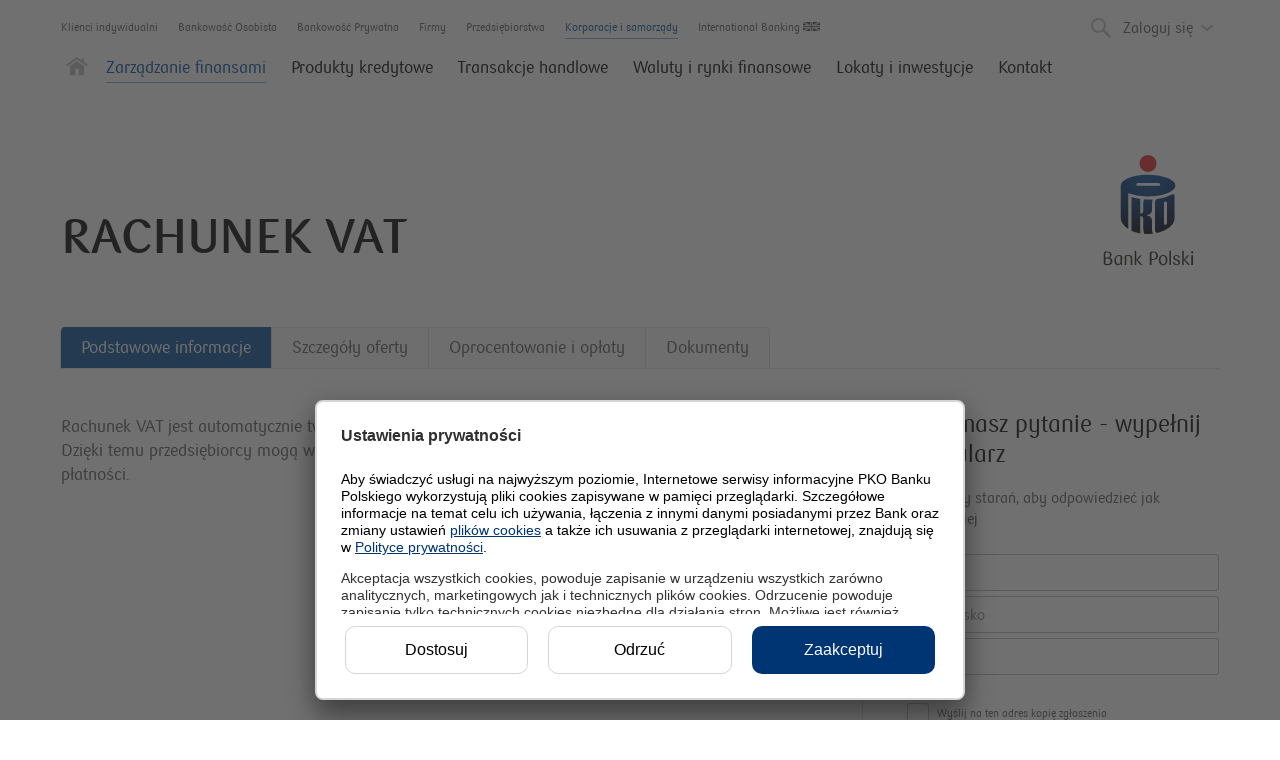

--- FILE ---
content_type: text/html; charset=utf-8
request_url: https://www.pkobp.pl/korporacje-i-samorzady/bankowosc-transakcyjna/rachunki/rachunek-vat/
body_size: 48068
content:
<!doctype html><html class="no-js no-touch pl  pko" lang="pl"><head><meta charset="utf-8"><title>Rachunek VAT - PKO Bank Polski</title><style>.footer-bottom__info-lang svg,.flag-en svg,.footer__list-item svg,.site-nav__mini-link svg{width:17px;height:9px}.course__flag svg{width:51px;height:28px}</style><!-- CRITICAL PATH --><style>@charset "UTF-8";.smartbanner-close,a{text-decoration:none}html{line-height:1.15;-ms-text-size-adjust:100%;-webkit-text-size-adjust:100%}header,nav{display:block}a{background-color:transparent;-webkit-text-decoration-skip:objects}strong{font-weight:bolder}img{border-style:none}svg:not(:root){overflow:hidden}button,input,select{font-size:100%;margin:0}button,input{overflow:visible}button,select{text-transform:none}fieldset{padding:.35em .75em .625em}[type=checkbox]{-webkit-box-sizing:border-box;box-sizing:border-box;padding:0}::-webkit-file-upload-button{-webkit-appearance:button;font:inherit}.h2,body,h1,h2{font-weight:400}.breakline,.header__inner,.header__logo,.mobile-button,.news__all,.news__item,.rating .chart__empty,.rating .chart__empty-title,.search-layer__neon-wrapper,.site-content__module-header,.smart-app-banner:not(.wifi) .smartbanner-container{padding-left:15px;padding-right:15px}@media (min-width:48em){.breakline,.header__inner,.header__logo,.mobile-button,.news__all,.news__item,.rating .chart__empty,.rating .chart__empty-title,.search-layer__neon-wrapper,.site-content__module-header,.smart-app-banner:not(.wifi) .smartbanner-container{padding-left:12.5px;padding-right:12.5px}}@media (min-width:64em){.breakline,.header__inner,.header__logo,.mobile-button,.news__all,.news__item,.rating .chart__empty,.rating .chart__empty-title,.search-layer__neon-wrapper,.site-content__module-header,.smart-app-banner:not(.wifi) .smartbanner-container{padding-left:15px;padding-right:15px}}@media (min-width:70em){.breakline,.header__inner,.header__logo,.mobile-button,.news__all,.news__item,.rating .chart__empty,.rating .chart__empty-title,.search-layer__neon-wrapper,.site-content__module-header,.smart-app-banner:not(.wifi) .smartbanner-container{padding-left:20px;padding-right:20px}}@media (min-width:80em){.breakline,.header__inner,.header__logo,.mobile-button,.news__all,.news__item,.rating .chart__empty,.rating .chart__empty-title,.search-layer__neon-wrapper,.site-content__module-header,.smart-app-banner:not(.wifi) .smartbanner-container{padding-left:22px;padding-right:22px}}.content{padding-left:15px;padding-right:15px}@media (min-width:48em){.content{padding-left:18px;padding-right:18px}}@media (min-width:64em){.content{padding-left:20px;padding-right:20px}}[class*=" icon-"],[class^=icon-],input[type=checkbox]+.input-checkbox::after{font-family:icomoon!important;speak:none;font-style:normal;font-weight:400;font-variant:normal;text-transform:none;line-height:1;color:#bababa;-webkit-font-smoothing:antialiased;-moz-osx-font-smoothing:grayscale}.cf::after,.clearfix::after,.header-features::after,.header::after,.search-layer::after,.site-content::after,.site-content__module::after{display:table;clear:both;content:''}h1{font-size:2.25rem;line-height:1.1112}@media (min-width:70em){h1{font-size:3rem;line-height:1.125}}.h2,h2{font-size:1.625rem;line-height:1.1924}@media (min-width:70em){.h2,h2{font-size:2rem;line-height:1.1875}}.form__title,.mobile-button,.rating .chart__empty-title{font-size:1.3125rem;line-height:1.2381}@media (min-width:70em){.form__title,.mobile-button,.rating .chart__empty-title{font-size:1.5rem;line-height:1.25}}body{margin:0;font-size:.9375rem;line-height:1.3334}@media (min-width:70em){body{font-size:1.0625rem;line-height:1.4118}}.cookie-rodo__remind-link,.cookie-rodo__settings-link{font-size:.8125rem;line-height:1.3847}@media (min-width:70em){.cookie-rodo__remind-link,.cookie-rodo__settings-link{font-size:.9375rem;line-height:1.4}}.cookie-rodo{font-size:.9375rem;line-height:1.3334}@media (min-width:70em){.cookie-rodo{font-size:1.0625rem;line-height:1.4118}}.accordion__header-icon{width:18px;height:18px}.accordion__header-icon::before{width:100%;height:2px;top:50%;left:0;-webkit-transform:translateY(-50%);-ms-transform:translateY(-50%);transform:translateY(-50%);content:'';border-radius:0 2px;position:absolute}.accordion__header-icon::after{width:2px;height:100%;position:absolute;top:0;left:50%;-webkit-transform:translateX(-50%);-ms-transform:translateX(-50%);transform:translateX(-50%);content:'';border-radius:2px 0}@media (min-width:48em){.accordion__header-icon{width:21px;height:21px}.accordion__header-icon::before{height:3px}.accordion__header-icon::after{width:3px}}.site-nav__hamburger span{width:20px;height:3px;top:6px;left:0;position:absolute}.site-nav__hamburger span::after,.site-nav__hamburger span::before{width:20px;height:3px;position:absolute;left:0;content:'';display:block}body,html{height:100%}.site-nav__hamburger span::before{top:-6px}.site-nav__hamburger span::after{bottom:-6px}.btn-white,.btn-white-dark,.cta,.cta--reverse{font-size:.8125rem;border-radius:8px 0;padding:8px 20px;display:inline-block}.cta,.cta--reverse{color:#fff;background-color:#e4202c;position:relative;overflow:hidden;border:none;-webkit-appearance:none}@media (min-width:48em){.btn-white,.btn-white-dark,.cta,.cta--reverse{font-size:.9375rem}.hide-on-desktop{display:none}}html{-webkit-box-sizing:border-box;box-sizing:border-box;font-size:100%}*,::after,::before{-webkit-box-sizing:inherit;box-sizing:inherit}body{min-height:100%;min-width:320px;background-color:#fff;font-family:pkobp,Tahoma,sans-serif;color:#585858}h1 a{color:inherit}a{color:#004c9a}.text h2:first-child,.text p:first-child{margin-top:0;padding-top:0}.text p:last-child{margin-bottom:0}@font-face{font-family:pkobp;src:url(/static/dist/e7e659848d9cdc39c243ae4b47cfcfbc6a35129c/./front/infosite/font/pkobankpolski-regular-webfont.woff2) format("woff2"),url(/static/dist/e7e659848d9cdc39c243ae4b47cfcfbc6a35129c/./front/infosite/font/pkobankpolski-regular-webfont.woff) format("woff"),url(/static/dist/e7e659848d9cdc39c243ae4b47cfcfbc6a35129c/./front/infosite/font/pkobankpolski-regular-webfont.ttf) format("truetype");font-weight:400;font-style:normal;font-display:swap}@font-face{font-family:pkobp;src:url(/static/dist/e7e659848d9cdc39c243ae4b47cfcfbc6a35129c/./front/infosite/font/pkobankpolski-bold-webfont.woff2) format("woff2"),url(/static/dist/e7e659848d9cdc39c243ae4b47cfcfbc6a35129c/./front/infosite/font/pkobankpolski-bold-webfont.woff) format("woff"),url(/static/dist/e7e659848d9cdc39c243ae4b47cfcfbc6a35129c/./front/infosite/font/pkobankpolski-bold-webfont.ttf) format("truetype");font-weight:700;font-style:normal;font-display:swap}@font-face{font-family:icomoon;src:url(/static/dist/e7e659848d9cdc39c243ae4b47cfcfbc6a35129c/./front/infosite/font/icomoon_v22.woff) format("woff"),url(/static/dist/e7e659848d9cdc39c243ae4b47cfcfbc6a35129c/./front/infosite/font/icomoon_v22.ttf) format("truetype");font-weight:400;font-style:normal;font-display:block}button,input,select{font-family:inherit;line-height:inherit}p{margin:18px 0 21px}.h2,h1,h2{color:#000;margin:35px 0}.text strong{color:#000;font-weight:700}.icon-sign:before{content:""}.icon-goldenline::before{content:""}.icon-linkedin::before{content:""}.icon-phone::before{content:""}.icon-home::before{content:""}.icon-map-pin::before{content:""}.icon-drop-down::before{content:""}.icon-close::before{content:""}.icon-padlock::before{content:""}.icon-search::before{content:""}.icon-facebook::before{content:""}.icon-twitter::before{content:""}.icon-instagram:before{content:""}.icon-rss::before{content:""}.icon-youtube2::before{content:""}.icon-pozyczka-iko:before{content:""}.hidden{display:none}@media (max-width:47.9375em){.hide-on-mobile{display:none}}.clear-left{clear:left}.float-right{float:right}.visually-hidden{border:0;clip:rect(0 0 0 0);height:1px;margin:-1px;overflow:hidden;padding:0;position:absolute;width:1px}.content,.site-content,.site-content__module{position:relative}.content{max-width:1242px;margin-left:auto;margin-right:auto}.site-content__module{padding-bottom:30px;margin-bottom:30px}.site-content__module-header{font-size:1.3125rem;margin-bottom:30px;margin-top:30px}.site-content__module-date{font-size:.6875rem;color:#8d8d8d}@media (min-width:48em){.site-content__module{padding-bottom:45px;margin-bottom:45px}.site-content__module-header{margin-bottom:50px;font-size:2rem}.news .site-content__module-header{margin-bottom:40px;font-size:1.5rem}.site-content__module-date{font-size:.8125rem}}.site-nav__call{padding:15px 0;border-top:1px solid #dedede;border-bottom:1px solid #dedede;margin-bottom:15px;display:block}.site-nav__iko,.site-nav__open-account{padding:15px 0 15px 32px;border-top:1px solid #dedede;display:block;margin-bottom:0;font-size:1.125rem;position:relative}.site-nav__iko-icon,.site-nav__open-account-icon{top:15px;display:inline;position:absolute;color:#004c9a}.site-nav__iko-text,.site-nav__open-account-text{display:inline-block;color:#000}.site-nav .icon-home.active,.site-nav__close:before{color:#004c9a}.site-nav{z-index:6;position:relative;padding-top:5px}.site-nav__additional,.site-nav__close,.site-nav__main-list,.site-nav__select{display:none}.site-nav__close{font-size:2.25rem;float:right;color:#004c9a;margin-top:5px;margin-right:-10px;position:relative}.site-nav__close:after{color:#bababa}@media (min-width:48em){.site-nav__close{font-size:2.8125rem;margin-top:2px;margin-left:-13px;margin-right:0}}.site-nav__sub-list .site-nav__item:first-child{font-size:32px}.site-nav__sub-list .site-nav__item:first-child .site-nav__link{font-size:32px;color:#bababa;position:relative;top:6px}.site-nav__iko-icon{height:20px;left:2px}.site-nav__open-account-icon{font-size:1.5rem;left:-1px}@media (max-width:47.9375em){.site-nav__main-list>.site-nav__item>.site-nav__link,.site-nav__sub-list>.site-nav__item:not(.in-mobile){display:none}.site-nav__main-list,.site-nav__sub-list{clear:both;margin:0;padding:0;list-style:none}.site-nav__sub-list{padding:20px 0;display:none}.site-nav__sub-list>.site-nav__item>.site-nav__link{font-size:1.125rem;color:#000;padding:5px 0;display:inline-block}.site-nav__sub-list .site-nav__item:first-child{margin:0 0 4px -4px}.site-nav__mini{list-style:none;margin:0;padding:0}.site-nav__mini-link{font-size:.8125rem;line-height:2.1539;display:block;color:#585858}.site-nav__social{margin:20px 0}}@media (min-width:48em) and (max-width:63.9375em) and (min-width:70em){.site-nav__sub-list{font-size:1.125rem;line-height:1.3889}}@media (min-width:48em) and (max-width:63.9375em){.site-nav__additional,.site-nav__select{display:none}.site-nav__main-list,.site-nav__sub-list{list-style:none;margin:0;padding:0;display:none;clear:both}.site-nav__main-list{padding:20px 0}.site-nav__main-list .site-nav__link{color:#585858}.site-nav__sub-list{font-size:1.125rem;line-height:1.3889;position:relative;left:0;margin-top:-10px}.site-nav__sub-list .site-nav__item{margin-bottom:15px}.site-nav__sub-list .site-nav__link{color:#000}.site-nav__item{display:inline-block;margin-right:16px}.site-nav__item:first-child{margin-right:13px}.site-nav__link{border-bottom:1px solid transparent;padding:2px 0}.selected>.site-nav__link{color:#004c9a;border-bottom:1px solid #004c9a}}@media (min-width:64em) and (min-width:70em){.site-nav__main-list{font-size:.6875rem;line-height:4.091}}@media (min-width:64em){.site-nav__additional,.site-nav__select{display:none}.site-nav__main-list,.site-nav__sub-list{list-style:none;margin:0;padding:0}.site-nav__main-list{font-size:.6875rem;line-height:4.091;display:block}.site-nav__main-list .site-nav__link{color:#585858}.site-nav__sub-list{font-size:1.0625rem;line-height:1.4706;position:relative;left:0;margin-top:-9px;height:50px}.site-nav__sub-list .site-nav__link{color:#000}.site-nav__item{display:inline-block;margin-right:20px}.site-nav__item:last-child{margin-right:0}.site-nav__sub-list .site-nav__item{margin-right:25px;float:left}.site-nav__sub-list .site-nav__item:not(:first-child){padding-top:15px}.site-nav__sub-list .site-nav__item:last-child{margin-right:0}.site-nav__sub-list .site-nav__item:first-child{margin-right:13px}.site-nav__link{border-bottom:1px solid transparent;padding:4px 0}.selected>.site-nav__link{color:#004c9a;border-bottom:1px solid rgba(0,76,154,.5)}}@media (min-width:64em) and (min-width:70em){.site-nav__sub-list{font-size:1.0625rem;line-height:1.4706}}.site-nav__hamburger{z-index:9;top:19px;width:20px;height:20px;position:absolute;color:#004c9a}.site-nav__hamburger span{display:inline-block;color:#004c9a}.site-nav__hamburger span,.site-nav__hamburger span::after,.site-nav__hamburger span::before{background-color:currentColor}.site-nav__hamburger::after{line-height:1.1334;top:-2px;content:'menu';padding-left:28px;display:inline-block;position:relative}@media (min-width:64em){.site-nav__hamburger{display:none}}.banner{position:relative;top:0;padding-bottom:50px;min-height:150px;margin-bottom:0}@media (max-width:47.9375em){.banner{padding-bottom:0}}.banner .banner__image img{display:none}@media (min-width:48em) and (max-height:900px) and (orientation:landscape){.banner:not(.banner--short){min-height:80vh}}@media (min-width:48em){.banner{padding-bottom:0;top:-50px;margin-bottom:-80px}.banner .banner__image{z-index:-1;width:66.66667%;float:left;float:none;display:table-cell;vertical-align:middle;text-align:center}.banner .banner__image img{display:inline-block;max-width:100%;max-height:80vh;width:auto}.banner__image img{min-height:470px}}.login-layer{display:none;padding:45px 0 10px;clear:both}.login-layer__title{margin-top:0;margin-bottom:30px}.login-layer__close{display:block;position:absolute;right:30px;top:5px}@media (min-width:48em){.login-layer{padding:50px 0 60px;position:relative}.login-layer__close{right:0;top:-26px}.login-layer__title{margin-top:0;margin-bottom:30px}}@media (min-width:64em){.login-layer{padding-top:87px}.login-layer__close{top:82px}}.search-layer{display:none;padding:20px 0 10px;clear:both}.search-layer__form{z-index:1;padding:20px 0;background-color:#fff;margin:0;position:relative}.search-layer__input{padding-right:40px}.search-layer__button{font-size:1.875rem;display:inline-block;background:0 0;border:none;position:absolute;right:7px;top:23px;color:#004c9a;padding:0}@media (min-width:48em){.search-layer__button{top:31px}}.search-layer__button .icon-search{color:inherit}.search-layer__close{z-index:1;display:block;position:absolute;right:30px;top:5px}.search-layer__close::after{display:none;position:absolute;content:attr(data-close-text);color:#bababa;font-size:.6875rem;font-family:pkobp,Tahoma,sans-serif;right:0;height:44px;padding:16px 50px 0 0;top:0;white-space:nowrap}@media (min-width:48em){.search-layer__close::after{display:block}}.search-layer__neon-wrapper{width:33.33333%;float:left;float:right;display:none;position:relative}.search-layer__neon-wrapper:before{content:'';border-left:1px solid #dedede;position:absolute;left:-52.5px;top:0;height:100%}.header,.header-features,.header__action,.header__actions,.header__icon,.header__inbox,.header__logo{position:relative}@media (min-width:48em){.search-layer__neon-wrapper:before{left:-43.75px}}@media (min-width:64em){.search-layer__neon-wrapper:before{left:-52.5px}}@media (min-width:70em){.search-layer__neon-wrapper:before{left:-70px}}.search-layer__extra-link{margin-top:15px;float:left}@media (min-width:48em){.search-layer{padding:60px 0 40px;position:relative}.search-layer__results{width:58.33333%;float:left;padding:0 17px;margin-top:-4px;clear:left}.search-layer__neon-wrapper{display:block}.search-layer__form{padding:28px 0 30px;margin:0;width:66.6%}.search-layer__close{right:0;top:83px}}@media (min-width:64em){.search-layer__neon-wrapper{float:right;margin-top:-67px}.search-layer__form{width:66.66667%;float:left}.search-layer__close{right:0;top:82px}}.header{padding-bottom:0;margin-bottom:20px}.header .breakline{display:none}#homepage .header .breakline{display:block}.header__h1{margin:0}.header__inner{background:0 0;max-height:56px;overflow:hidden}.header__sticky-inner{min-height:55px}.header-mobile-cta{display:none;float:right;margin-top:5px}.header__actions{z-index:6;font-size:0;float:left;margin-top:5px;color:#585858;margin-left:60px}.header__inbox{float:right;padding:0 5px}.header__inbox .header__icon{font-size:1.5625rem;right:4px;top:10px}.header__inbox--with-cta{padding-left:0;padding-right:0;float:none}@media (min-width:64em){.header__inbox--with-cta{float:right;margin:0 11px}}@media (min-width:80em){.search-layer__neon-wrapper:before{left:-77px}.header__inbox--with-cta{margin:0;padding-left:5px;padding-right:5px}}.header__get-loan-cta,.header__open-account-cta{margin:4px 0 0 20px}@media (min-width:64em){.header__get-loan-cta,.header__open-account-cta{float:right;margin:4px 0 -25px 11px;padding:8px 10px}.header__get-loan-cta{display:none}}.header__get-loan-cta{background-color:#DB912C;margin-left:11px}@media (min-width:80em){.header__get-loan-cta{display:block}}.header__get-loan-icon.header__icon{display:none;position:relative;color:#004c9a}@media (min-width:64em){.header__get-loan-icon.header__icon{display:inline-block}}@media (min-width:80em){.header__get-loan-icon.header__icon{display:none}}.header__open-account-banner{padding:15px 20px;border-bottom:1px solid #dedede;background-color:#f0f0f0;-webkit-box-shadow:0 3px 5px rgba(0,0,0,.25) inset;box-shadow:0 3px 5px rgba(0,0,0,.25) inset;margin:47px -15px 0}@media (max-width:47.9375em){.header__open-account-banner{margin-top:5px}.header__open-account-banner+.banner{margin-top:20px}.homepage .header__open-account-banner+.banner{margin-top:0}}.header__open-account-banner-text{color:#000;display:block;line-height:18px;line-height:1.1334}.header__open-account-banner-cta{margin-left:15px}.header__action{float:right;color:#585858}.header__login{display:none;white-space:nowrap;margin-top:-2px}@media (min-width:48em){.header__login{display:block}.header__login .header__icon{font-size:0}}.header__login .icon-drop-down{display:none}@media (min-width:48em){.header__login .icon-drop-down{font-size:32px;top:8px;left:-6px;position:relative;display:inline-block}}.header__login--mobile{display:block}@media (min-width:48em){.header__login--mobile{display:none}}.header__icon{font-size:1.875rem;color:#bababa;display:inline-block;top:8px;margin-left:16px;margin-right:-4px}.header__logo{z-index:6;float:right;margin:-40px 0}.header-features{z-index:6;font-size:.9375rem}@media (min-width:48em){.header{padding-bottom:50px;margin-bottom:50px}.header .breakline{display:block}.header__actions{font-size:.9375rem}.header__search{font-size:0}.header__logo{position:absolute;right:0;top:70px;margin:0}}@media (min-width:64em){.header__inner{min-height:100px;max-height:130px;margin-bottom:-45px}.header__actions{z-index:8;float:right;margin-left:0}.header__login:not(.header__login--url){margin-right:-10px}.header__logo{top:138px}.header__icon{margin-left:11px}}@media (min-width:64em) and (max-width:70em){.header .header__inner,.header .header__sticky-paddington{padding:0}}.header-logo{height:41px}.header-logo img{max-width:100%;max-height:100%}.header-logo--pko-white-bg-dc{width:86px;height:auto;margin:-56px 0}@media (min-width:48em){.header-logo{height:60px}.header-logo--pko-white-bg-dc{width:138px;height:123px;margin:0}}@media (min-width:64em){.header-logo{height:70px}.header-logo--pko-white-bg-dc{width:185px;height:155px;margin:0}.header__inner{right:17px;width:auto!important}}.input-checkbox{font-size:.9375rem;display:inline-block;position:relative;padding-right:5px}.form__row--radiobox .input-checkbox,.form__row--radiobox-agreement .input-checkbox{font-size:.6875rem;display:block}.form__row--radiobox .input-checkbox .tooltip-button,.form__row--radiobox-agreement .input-checkbox .tooltip-button{display:inline}input[type=checkbox]+.input-checkbox{padding-left:30px;min-height:22px;line-height:22px;overflow:hidden}.form__row--radiobox-agreement input[type=checkbox]+.input-checkbox{line-height:14px;padding-top:4px;padding-bottom:4px}input[type=checkbox]+.input-checkbox::before{width:22px;height:22px;border-radius:3px;content:'';border:1px solid #bababa;display:inline-block;position:absolute;top:0;left:0;background-color:#fff}input[type=checkbox]+.input-checkbox::after{font-size:1.875rem;width:30px;height:30px;background-color:transparent;border-radius:50%;display:inline-block;position:absolute;content:'';top:-3px;left:-5px}.input-text{width:100%;padding-left:15px;padding-right:15px;height:37px;border:1px solid #bababa;border-radius:3px;color:#585858;-webkit-appearance:none}.input-text::-webkit-input-placeholder{color:#8d8d8d;opacity:1}.input-text::-moz-placeholder{color:#8d8d8d;opacity:1}.input-text::-ms-input-placeholder{color:#8d8d8d;opacity:1}.input-select{width:100%}.form{font-size:.9375rem;position:relative;margin:0}.form input[type=checkbox]{opacity:0;position:absolute}.form fieldset,.form__fieldset{margin:0;padding:0;border:none}.form__body{list-style:none;padding-left:0;margin:0}.form__title{margin-top:0;margin-bottom:18px}.form .text p{margin:0 0 19px}.form .description-for-data-administration-info{font-size:.6875rem}.form__info{color:#585858}.form__hidden-info{display:none}.form__row{position:relative;margin:5px 0}.form__row--submit{margin:30px 0 0}.form__row--radiobox{margin:28px 0 23px}.form__row--radiobox a{display:inline-block;vertical-align:top}.form__row--radiobox-agreement{margin-bottom:31px}.form__row--info{margin:25px 0 23px}.form__row--info+.form__row--info{margin-top:-9px}.form__row--facility{margin:5px 0 10px}.form__row--facility+.form__row--radiobox,.form__row--info+.form__row--submit,.form__row--radiobox+.form__row--info,.form__row--radiobox+.form__row--submit{margin-top:0}.form__submit{border:none}.smartbanner{position:absolute;left:0;top:0;display:none;width:100%;height:80px;line-height:80px;font-family:'Helvetica Neue',sans-serif;background:#f4f4f4;z-index:700;-webkit-font-smoothing:antialiased;overflow:hidden;-webkit-text-size-adjust:none}.smartbanner-close,.smartbanner-icon,.smartbanner-info{display:inline-block;vertical-align:middle}.smartbanner-container{margin:0 auto;white-space:nowrap}.smartbanner-close{margin:0 5px;font-family:ArialRoundedMTBold,Arial;font-size:20px;text-align:center;color:#888;border:0;border-radius:14px;-webkit-font-smoothing:subpixel-antialiased}.smartbanner-icon{width:57px;height:57px;margin-right:12px;background-size:cover;border-radius:10px}.smartbanner-info{width:44%;font-size:11px;line-height:1.2em;font-weight:700}.smartbanner-title{font-size:13px;line-height:18px}.flag-en--small{display:inline}.flag-en--small svg{width:17px;height:9px}.site-nav__link:not(:hover) .flag-en__red{fill:#727272}.site-nav__link:not(:hover) .flag-en__blue{fill:#3f3f3f}.btn-white,.btn-white-dark{border:1px solid #dedede;background:#fff;color:#004c9a;border-radius:3px;padding:7px 16px 8px 18px}.form__facility .btn-white{border:1px solid #bababa}.btn-white span[class^=icon]{font-size:1.5rem;float:right;color:#004c9a;display:inline-block;margin:-4px -12px -4px 7px}.cta--reverse{background-color:#004c9a}.btn-white-dark{min-width:200px;color:#000;text-align:center}.breakline{position:absolute;bottom:0;left:0;right:0}.breakline::after{background:#dedede;content:'';height:1px;display:block;width:100%}.accordion__header-icon{color:#004c9a;position:absolute;top:17px;right:1px}.accordion__header-icon::after,.accordion__header-icon::before{background-color:currentColor}@media (min-width:70em){.accordion__header-icon{right:17px;top:19px}}.cookie-rodo{z-index:8000;display:none;position:fixed;bottom:10px;left:0;width:100%;background-color:#fff;border-top:1px solid #dedede;border-bottom:1px solid #dedede;padding:15px}.cookie-rodo__top{max-height:60vh;overflow-y:auto}@media (min-width:48em){.btn-white span[class^=icon]{font-size:1.875rem;margin:-5px -10px -10px 10px}.accordion--mobile-only-footer .accordion__header-icon{display:none}.cookie-rodo{width:90vw;max-width:850px;right:0;bottom:0;margin:auto;border:1px solid #dedede;border-radius:3px;-webkit-box-shadow:3px 3px 0 rgba(0,0,0,.05);box-shadow:3px 3px 0 rgba(0,0,0,.05);background-color:#fff;padding:15px}.cookie-rodo__top{max-height:300px}.cookie-rodo__remind-link,.cookie-rodo__settings-link{font-size:.9375rem}}.cookie-rodo__top p{margin:0}.cookie-rodo__bottom{text-align:right;padding-top:15px}.cookie-rodo__cta{float:right}.cookie-rodo__remind-link,.cookie-rodo__settings-link{float:right;margin:8px 20px 0}.iko-app-phone-callback{display:none;margin-bottom:50px}@media (min-width:64em){.iko-app-phone-callback{display:block}}.iko-app-phone-callback__input{width:300px;margin:0 12px}.iko-app-phone-callback__paragraph{color:#000;font-size:.9375rem}@media (min-width:70em){.iko-app-phone-callback__paragraph{font-size:1.0625rem}}.iko-app-phone-callback__prefix{width:58px;padding:8.5px 15px;border:1px solid #bababa;border-radius:3px;color:#585858;background-color:#f9f9f9}.mobile-button,.mobile-button+.mobile-button{padding-top:15px}.news__all{font-size:.8125rem;line-height:2.3847;float:right}.news__all span{display:none}.news__item{margin-bottom:30px}@media (min-width:48em){.news__item{margin-bottom:50px}.news--snippet .news__item{width:50%;float:left}.news{padding-bottom:50px;margin-bottom:50px}.news__all{font-size:.9375rem;line-height:2.4}.news__all span{display:inline}}.news.news--snippet-without-padding-bottom{padding-bottom:0}.rating .chart__empty-title{color:#000;margin-top:-50px}@media (min-width:48em){.rating .chart__empty{color:#e4202c;margin-top:30px}}.mobile-button{position:relative;display:block;color:#000;padding-bottom:15px}.social-icon--linkedin,.social-icon--rss{padding-top:1px}.mobile-button:first-child{margin-top:-20px}.mobile-button__icon{display:inline-block;width:20px;height:30px;margin-right:13px;margin-top:-3px;float:left}.mobile-button__icon--pin{font-size:2.75rem;color:#004c9a}.mobile-button__icon--pin::before{position:relative;left:-11px;top:-7px}.mobile-button__icon--phone{font-size:2.375rem;color:#004c9a}.mobile-button__icon--phone::before{position:relative;left:-8px;top:-4px}.mobile-button__icon--inbox{font-size:1.375rem;color:#004c9a;position:relative;top:3px}.call__top{font-size:.8125rem;color:#8d8d8d}.call__top-more{display:none}@media (min-width:48em){.mobile-button{display:none}.call__top{font-size:.875rem}.call__top-more{display:inline}}.call__phone{font-size:1.3125rem;color:#004c9a;display:inline-block;margin-top:-1px}@media (min-width:48em){.call__phone{font-size:1.25rem;margin-top:0}.smart-app-banner:not(.wifi) .smartbanner-pko.smartbanner-desktop{position:relative}}.social{font-size:0;height:19px}.social-icon{font-size:1rem;display:inline-block;vertical-align:top;color:#666;margin-right:18px}.social-icon--fb{font-size:1.125rem}.social-icon--yt{margin-top:-12px;margin-bottom:-11px;font-size:2.8rem}.social-icon--twitter{font-size:1.1875rem;margin-top:-1px}.social-icon--goldenline{padding-top:1px;margin-right:0}.smart-app-banner:not(.wifi) .smartbanner-pko{background:#F2F2F2;-webkit-box-shadow:none;box-shadow:none;border-bottom:1px solid #dedede;font-family:pkobp,Tahoma,sans-serif;font-weight:300}.smart-app-banner:not(.wifi) .smartbanner-title{display:block;height:auto;white-space:normal;color:#000;font-weight:200}@media (min-width:64em){.smart-app-banner:not(.wifi) .smartbanner-title{font-size:1.25rem;margin-bottom:5px}.smart-app-banner:not(.wifi) .smartbanner-info{font-size:.9375rem}}.smart-app-banner:not(.wifi) .smartbanner-close{margin:0;text-shadow:none;background:0 0;-webkit-box-shadow:none;box-shadow:none}@media (min-width:48em){.smart-app-banner:not(.wifi) .smartbanner-container{display:-webkit-box;display:-webkit-flex;display:-ms-flexbox;display:flex;-webkit-box-align:center;-webkit-align-items:center;-ms-flex-align:center;align-items:center;position:relative;height:100%;-webkit-box-pack:justify;-webkit-justify-content:space-between;-ms-flex-pack:justify;justify-content:space-between}.smart-app-banner:not(.wifi) .smartbanner-info{width:auto;font-weight:200}}.smart-app-banner:not(.wifi) .smartbanner-container .smartbanner-desktop-button{clear:left;float:left;height:38px;display:-webkit-box;display:-webkit-flex;display:-ms-flexbox;display:flex;-webkit-box-pack:center;-webkit-justify-content:center;-ms-flex-pack:center;justify-content:center;-webkit-box-align:center;-webkit-align-items:center;-ms-flex-align:center;align-items:center}.smart-app-banner:not(.wifi) .smartbanner-icon{margin-left:20px;width:35px;height:35px}@media (min-width:48em){.smart-app-banner:not(.wifi) .smartbanner-icon{height:50px;width:50px;margin-left:0;margin-bottom:5px;margin-right:20px}.iko-app-phone-callback--modal-form{margin:-20px 0 0}}.smart-app-banner:not(.wifi) .smartbanner-close:before{font-size:30px}.smartbanner.smartbanner-pko.smartbanner-desktop{display:none;height:0;overflow:hidden}@media (min-width:64em){.smartbanner.smartbanner-pko.smartbanner-desktop{display:block}}.smartbanner.smartbanner-pko.smartbanner-desktop.hidden{display:none;overflow:hidden}.iko-app-phone-callback--modal-form{display:block}</style><!-- CRITICAL PATH END --><link rel="preload" as="font" href="/static/dist/e7e659848d9cdc39c243ae4b47cfcfbc6a35129c/front/infosite/font/pkobankpolski-regular-webfont.woff2" crossorigin /><link rel="preload" as="font" href="/static/dist/e7e659848d9cdc39c243ae4b47cfcfbc6a35129c/front/infosite/font/pkobankpolski-bold-webfont.woff2" crossorigin /><link rel="preload" as="font" href="/static/dist/e7e659848d9cdc39c243ae4b47cfcfbc6a35129c/front/infosite/font/icomoon_v22.woff2" crossorigin /><link rel="preload" as="style" href="/static/dist/e7e659848d9cdc39c243ae4b47cfcfbc6a35129c/front/infosite/css/main.pko.css" media="all"><link id="css-main" rel="stylesheet" href="/static/dist/e7e659848d9cdc39c243ae4b47cfcfbc6a35129c/front/infosite/css/main.pko.css" media="all"><script>!function(o){var n,t=o.console=o.console||{},e=["clear","error","info","log","warn"],a=document,i=a.documentElement,r=navigator,c=Math.random,s="ERR_HEAD_",u=Date.now;function m(){}function d(o,n){i.className=i.className.replace(o,n)}for(;e.length;)t[n=e.pop()]=t[n]||m;d(/\bno-js\b/,"js"),("ontouchstart"in o||o.DocumentTouch&&a instanceof DocumentTouch||r.maxTouchPoints||r.msMaxTouchPoints)&&/Android|webOS|iPhone|iPad|iPod|BlackBerry|IEMobile|Opera Mini/i.test(r.userAgent)&&d(/\bno-touch\b/,"touch"),o.pko={overRide:{},stat:{init:[],getParams:t.log.bind(t,s+1),getParamsCookie:t.log.bind(t,s+2),getParamsUrl:t.log.bind(t,s+3),thankYouPage:[],form:{},random:function(){return Math.round(u()*c()*c()*c())}},tfi:{chart:{},calc:{}}},pko.init=pko.stat.init,pko.stat.random.typeTwo=u,pko.stat.random.typeThree=function(){return 1e13*c()}}(window);</script><script>
    window.pko.product = {};
</script><meta name="viewport" content="width=device-width, height=device-height, initial-scale=1.0, maximum-scale=1.0, user-scalable=0"><meta name="format-detection" content="telephone=no"><meta http-equiv="x-ua-compatible" content="ie=edge"><meta name="robots" content="index, follow, noodp"><link rel="shortcut icon" href="/static/redesign/_front/_img/_layout/favicon_new.png"><link rel="apple-touch-icon" href="/static/redesign/_front/_img/_layout/favicon_new.png"><meta name="theme-color" content="#004c9a"><meta name="ahrefs-site-verification" content="85ba6fd418a2312812a95d616208e2b29c496694eec883658c94987761c69ba4"><meta content="Umożliwia wykonywanie i odbieranie przelewów za faktury w mechanizmie podzielonej płatności (split payment)." name="description"><meta content="Rachunek VAT - PKO Bank Polski" property="og:title"><meta content="Umożliwia wykonywanie i odbieranie przelewów za faktury w mechanizmie podzielonej płatności (split payment)." property="og:description"><meta property="og:image" content="https://www.pkobp.pl/static/dist/e7e659848d9cdc39c243ae4b47cfcfbc6a35129c/front/infosite/img/fb/pko.png"><link rel="alternate" type="application/rss+xml" href="/rss_feed/informacje_dla_klientow/" title="Informacje dla klientów"><link rel="alternate" type="application/rss+xml" href="/rss_feed/informacje_regionalne/" title="Informacje regionalne"><link rel="alternate" type="application/rss+xml" href="/rss_feed/informacje_dla_inwestorow/" title="Informacje dla Inwestorów"><link rel="alternate" type="application/rss+xml" href="/rss_feed/informacje-prasowe/" title="Informacje prasowe"><link rel="alternate" type="application/rss+xml" href="/rss_feed/blog/" title="Bankowym Okiem"><link rel="alternate" type="application/rss+xml" href="/rss_feed/aktualnosci_inteligo/" title="Aktualności Inteligo"><link rel="alternate" type="application/rss+xml" href="/rss_feed/promocje_inteligo/" title="Promocje Inteligo"><link rel="alternate" type="application/rss+xml" href="/rss_feed/press_inteligo/" title="Materiały prasowe Inteligo"><!-- pkobp_sid --><script>
        (function() {
            var cookieSid = {
                name: 'pkobp_sid',
                options: {
                    expires: 30 * 60 * 1000,
                    path: '/',
                    domain: '.pkobp.pl',
                    sameSite: 'None',
                    secure: true,
                },
            }

            function generateSid() {
                var randomNumber = Math.floor((Math.random() * (10 ** 10)) + 1);
                var unixTimestamp = (new Date().getTime() / 1000).toFixed(0);
                var sid = `${randomNumber}.${unixTimestamp}`;

                return sid;
            };

            function getCookie(name) {
                var v = document.cookie.match('(^|;) ?' + name + '=([^;]*)(;|$)');
                return v ? v[2] : null;
            }

            function setCookie(name, value, options) {
                var d = new Date;
                d.setTime(d.getTime() + options.expires);
                document.cookie = name + '=' + value + '; path=' + options.path + '; domain=' + options.domain + '; expires=' + d.toGMTString() + '; SameSite=' + options.sameSite + (options.secure ? '; Secure' : '');
            }

            if (getCookie(cookieSid.name)) {
                setCookie(cookieSid.name, getCookie(cookieSid.name), cookieSid.options);
            } else {
                setCookie(cookieSid.name, generateSid(), cookieSid.options);
            }
        })();
    </script><script id="uc-gtm">function gtag(){dataLayer.push(arguments)}window.dataLayer=window.dataLayer||[],window.addEventListener("ucEvent",(function(e){if(e.detail&&"consent_status"==e.detail.event){const t="Microsoft Clarity";switch(e.detail.hasOwnProperty(t)&&gtag("consent","update",{clarity_storage:e.detail[t]?"granted":"denied"}),e.detail.action){case"onAcceptAllServices":document.cookie="3_RODO_FULL=true; path=/; secure=true; samesite=none";break;case"onDenyAllServices":document.cookie="5_RODO_REJECTED=true; path=/; secure=true; samesite=none";break;case"onUpdateServices":document.cookie="4_RODO_SETTINGS=true; path=/; secure=true; samesite=none"}}})),gtag("consent","default",{ad_storage:"denied",analytics_storage:"denied",clarity_storage:"denied",wait_for_update:2e3}),gtag("set","ads_data_redaction",!0);</script><script>window.pko.neonSearch = { "klienci-indywidualni": "33:594", firmy: "36:596", "korporacje-i-samorzady": "37:602", __default__: "39:606" };</script><script id="ClarityModule">
window.clarityModule=window.clarityModule||{};
window.clarityModule={appendClarityScript:t=>{const e='!function(c,l,a,r,i,t,y){a[c]("metadata",(function(e){function n(){var n=ga.getAll();for(var o in n){var s=n[o];if("UA-2629088-1"===s.get("trackingId")){s.set("dimension53",["https://clarity.microsoft.com/ga",e.projectId,e.userId,e.sessionId].join("/")),s.send("event",{eventCategory:"Clarity",nonInteraction:!0,eventAction:e.sessionId});break}}}try{ga&&ga(n)}catch(e){try{n()}catch(e){}}}));try{var d="dataLayer",g="gtag";a[d]=a[d]||[],a[g]=a[g]||function(){a[d].push(arguments)},a[g]("event","optimize.callback",{callback:function(e,g){a[c]("set","optimizeExp",g+":"+e)}})}catch(e){}if(a[c].v||a[c].t)return a[c]("event",c,"dup."+i.projectId);a[c].t=!0,(t=l.createElement(r)).async=!0,t.src="/static/front/clarity_scripts/js/clarity.js",(y=l.getElementsByTagName(r)[0]).parentNode.insertBefore(t,y),a[c]("start",i),a[c].q.unshift(a[c].q.pop())}("clarity",document,window,"script",{"projectId":"'+t+'","upload":"https://d.clarity.ms/collect","expire":365,"cookies":["_uetmsclkid","_uetvid"],"track":false,"lean":false,"content":true,"extract":[3,1,["4f509md79","zjy56jaz","4s4zm72hj"]]});',a=document.createElement("script");a.type="text/javascript",a.async=!0,a.append(e),document.getElementsByTagName("head")[0].appendChild(a)}};
</script><script id="TranslateFunctions">
const translateFunctions={activateOnSite:function(){const t=document.querySelector("html");new MutationObserver(function(t,e){for(const a of t)"lang"===a.attributeName&&(dataLayer.push({event:"Translation",translationType:"on-site/context",translationPreviousLang:a.oldValue,translationTargetLang:a.target.lang}),e.disconnect())}).observe(t,{attributes:!0,childList:!1,subtree:!1,attributeOldValue:!0})},activateOffSite:function(){-1!=window.location.href.indexOf("translate.goog")&&window.dataLayer.push({event:"Translation",translationType:"off-site",translationPreviousLang:this.getParameterByName("_x_tr_sl"),translationTargetLang:this.getParameterByName("_x_tr_tl")})},getParameterByName:function(t,e=window.location.href){t=t.replace(/[\[\]]/g,"\\$&");var a=new RegExp("[?&]"+t+"(=([^&#]*)|&|#|$)").exec(e);return a?a[2]?decodeURIComponent(a[2].replace(/\+/g," ")):"":null},initialize:function(){this.activateOffSite(),this.activateOnSite()}};translateFunctions.initialize();
</script><script id="ElementsObserver">
"use strict";function _typeof(e){return _typeof="function"==typeof Symbol&&"symbol"==typeof Symbol.iterator?function(e){return typeof e}:function(e){return e&&"function"==typeof Symbol&&e.constructor===Symbol&&e!==Symbol.prototype?"symbol":typeof e},_typeof(e)}function _createForOfIteratorHelper(e,t){var r="undefined"!=typeof Symbol&&e[Symbol.iterator]||e["@@iterator"];if(!r){if(Array.isArray(e)||(r=_unsupportedIterableToArray(e))||t&&e&&"number"==typeof e.length){r&&(e=r);var n=0,o=function(){};return{s:o,n:function(){return n>=e.length?{done:!0}:{done:!1,value:e[n++]}},e:function(e){throw e},f:o}}throw new TypeError("Invalid attempt to iterate non-iterable instance.\nIn order to be iterable, non-array objects must have a [Symbol.iterator]() method.")}var a,i=!0,c=!1;return{s:function(){r=r.call(e)},n:function(){var e=r.next();return i=e.done,e},e:function(e){c=!0,a=e},f:function(){try{i||null==r.return||r.return()}finally{if(c)throw a}}}}function _unsupportedIterableToArray(e,t){if(e){if("string"==typeof e)return _arrayLikeToArray(e,t);var r=Object.prototype.toString.call(e).slice(8,-1);return"Object"===r&&e.constructor&&(r=e.constructor.name),"Map"===r||"Set"===r?Array.from(e):"Arguments"===r||/^(?:Ui|I)nt(?:8|16|32)(?:Clamped)?Array$/.test(r)?_arrayLikeToArray(e,t):void 0}}function _arrayLikeToArray(e,t){(null==t||t>e.length)&&(t=e.length);for(var r=0,n=new Array(t);r<t;r++)n[r]=e[r];return n}function _defineProperties(e,t){for(var r=0;r<t.length;r++){var n=t[r];n.enumerable=n.enumerable||!1,n.configurable=!0,"value"in n&&(n.writable=!0),Object.defineProperty(e,_toPropertyKey(n.key),n)}}function _createClass(e,t,r){return t&&_defineProperties(e.prototype,t),r&&_defineProperties(e,r),Object.defineProperty(e,"prototype",{writable:!1}),e}function _classCallCheck(e,t){if(!(e instanceof t))throw new TypeError("Cannot call a class as a function")}function _defineProperty(e,t,r){return(t=_toPropertyKey(t))in e?Object.defineProperty(e,t,{value:r,enumerable:!0,configurable:!0,writable:!0}):e[t]=r,e}function _toPropertyKey(e){var t=_toPrimitive(e,"string");return"symbol"===_typeof(t)?t:String(t)}function _toPrimitive(e,t){if("object"!==_typeof(e)||null===e)return e;var r=e[Symbol.toPrimitive];if(void 0!==r){var n=r.call(e,t||"default");if("object"!==_typeof(n))return n;throw new TypeError("@@toPrimitive must return a primitive value.")}return("string"===t?String:Number)(e)}function _classPrivateFieldInitSpec(e,t,r){_checkPrivateRedeclaration(e,t),t.set(e,r)}function _checkPrivateRedeclaration(e,t){if(t.has(e))throw new TypeError("Cannot initialize the same private elements twice on an object")}function _classPrivateFieldGet(e,t){return _classApplyDescriptorGet(e,_classExtractFieldDescriptor(e,t,"get"))}function _classExtractFieldDescriptor(e,t,r){if(!t.has(e))throw new TypeError("attempted to "+r+" private field on non-instance");return t.get(e)}function _classApplyDescriptorGet(e,t){return t.get?t.get.call(e):t.value}var _callBack=new WeakMap,InfositeObserver=_createClass((function e(t){var r=this;_classCallCheck(this,e),_classPrivateFieldInitSpec(this,_callBack,{writable:!0,value:function(e,t){var n,o=_createForOfIteratorHelper(e);try{for(o.s();!(n=o.n()).done;){var a=n.value;if("childList"===a.type)if(a.addedNodes.length>0){var i,c=_createForOfIteratorHelper(a.addedNodes);try{for(c.s();!(i=c.n()).done;){var l=i.value;if("querySelector"in l){var s=l.querySelector(r.options.target_element_css_selector);if(s){var u={};u.event=r.options.dataLayer_event_name,u[r.options.returned_element_name]=s,dataLayer.push(u),r.options.track_once&&t.disconnect()}}}}catch(e){c.e(e)}finally{c.f()}}}}catch(e){o.e(e)}finally{o.f()}}}),_defineProperty(this,"Observe",(function(){var e=document.querySelector(r.options.observable_css_selector);new MutationObserver(_classPrivateFieldGet(r,_callBack)).observe(e,{subtree:!0,childList:!0})})),this.options=t}));
window.pko.ElementsObserver = function (options) {
  new InfositeObserver(options).Observe();
};
</script><script id="switcher">
const paramsSwitcher=function(e,r,a){const t=function(a){document.querySelectorAll(e).forEach(e=>{var r=new URLSearchParams(e.search);a(r),e.search=r})};return addParameter=function(){t(e=>{e.append(r,a)})},setParameter=function(){t(e=>{e.set(r,a)})},removeParameter=function(){t(e=>{e.delete(r)})},{addParameter:addParameter,removeParameter:removeParameter,setParameter:setParameter}};window.ducTools||Object.defineProperty(window,"ducTools",{value:{}}),Object.defineProperty(window.ducTools,"paramsSwitcher",{value:paramsSwitcher});</script><script id="uet">
try {
    const uet = (id) => (function (w, d, t, r, u) {
        var f, n, i;
        w[u] = w[u] || [], f = function () {
            var o = { ti: `${id}`, enableAutoSpaTracking: true };
            o.q = w[u], w[u] = new UET(o), w[u].push("pageLoad")
        },
            n = d.createElement(t), n.src = r, n.async = 1, n.onload = n.onreadystatechange = function () {
                var s = this.readyState;
                s && s !== "loaded" && s !== "complete" || (f(), n.onload = n.onreadystatechange = null)
            },
            i = d.getElementsByTagName(t)[0], i.parentNode.insertBefore(n, i)
    })
        (window, document, "script", "//bat.bing.com/bat.js", "uetq");
    Object.defineProperty(window, "uetLoader", {
        value: uet
    });
} catch (e) {
    console.error(e);
}
</script><script>!function(e){var o={getCookie:function(e){var t=e+"=",n=decodeURIComponent(document.cookie).split(";");for(let o=0;o<n.length;o++){let e=n[o];for(;" "==e.charAt(0);)e=e.substring(1);if(0==e.indexOf(t))return e.substring(t.length,e.length)}return""},setCookie:function(e,o){document.cookie=e+"="+o+";path=/"}};try{Object.defineProperty(e,"cookieServiceDomain",{value:o})}catch(e){console.info(e.message)}}(window);</script><!-- Google Tag Manager --><script>(function(w,d,s,l,i){w[l]=w[l]||[];w[l].push({'gtm.start':
        new Date().getTime(),event:'gtm.js'});var f=d.getElementsByTagName(s)[0],
        j=d.createElement(s),dl=l!='dataLayer'?'&l='+l:'';j.async=true;j.src=
        'https://www.googletagmanager.com/gtm.js?id='+i+dl;f.parentNode.insertBefore(j,f);
        })(window,document,'script','dataLayer','GTM-NZQMN2W');</script><!-- End Google Tag Manager --><script>
          window.pko.langData = {};
           window.pko.langData.main={scrollie:{down:'Przewiń|do dołu',up:'Przewiń|do góry'},direction:{prev:'Poprzedni',next:'Następny'},form:{unexpectedError:'Wystąpił błąd',errorMsg:'Operacja jest chwilowo niedostępna. Prosimy spróbować ponownie za chwilę',successTitle:'Sukces',successMessage:'Operacja zakończyła się sukcesem'},poi:{yourLocation:'Twoja lokalizacja',facility:'Wybierz rodzaj',atm:'Wybierz rodzaj',corporate:'Klienci Strategiczni',agency:'Zakres wykonywanych czynności',iko:'Znajdź punkt po nazwie',accept:'Zastosuj',filter_atm_type:'Wybierz rodzaj bankomatu',clients:'Wybierz rodzaj placówki',service:'Pokazuj tylko punkty oferujące następujące usługi',hours:'Pokazuj tylko punkty otwarte w godzinach'},date:{dayNamesMin:'N|Pn|Wt|Śr|Cz|Pt|So',monthNamesShort:'Styczeń|Luty|Marzec|Kwiecień|Maj|Czerwiec|Lipiec|Sierpień|Wrzesień|Październik|Listopad|Grudzień'},misc:{more:'Więcej',accept:'Akceptuję',errorCode:'Kod błędu',browser:'Przeglądarka',from:'Od',to:'Do'},product:{buttonDefault:'Wypełnij formularz - oddzwonimy'},calc:{header:'Wyliczenie nie powiodło się. Odśwież stronę i spróbuj ponownie za chwilę.'}};

          
          window.pko.wid = {
  params: ['agency','agent','CookieID','idk','membercode','portal','promotion','saleschannel','wid','wid01','wid02','wid03','wid04','wid05','wid06','wid07','wid08','wid09','wid10','wid2'],
  priorities: {
    portal: [{ v:'380',p:'1' },{ v:'460',p:'1' },{ v:'310',p:'1' },{ v:'311',p:'1' },{ v:'390',p:'1' },{ v:'430',p:'1' },{ v:'360',p:'1' },{ v:'361',p:'1' },{ v:'450',p:'1' },{ v:'480',p:'1' },{ v:'051',p:'1' },{ v:'370',p:'1' },{ v:'320',p:'1' },{ v:'420',p:'1' },{ v:'150',p:'1' },{ v:'350',p:'1' },{ v:'440',p:'1' },{ v:'340',p:'1' },{ v:'300',p:'1' },{ v:'131',p:'1' },{ v:'470',p:'1' },{ v:'330',p:'1' },{ v:'001',p:'1' },{ v:'998',p:'3' },{ v:'996',p:'3' },{ v:'201',p:'1' },{ v:'200',p:'1' },{ v:'202',p:'2' },{ v:'400',p:'1' },{ v:'141',p:'1' },{ v:'071',p:'1' },{ v:'171',p:'1' },{ v:'410',p:'1' },{ v:'000',p:'1' },{ v:'020',p:'1' },{ v:'010',p:'1' },{ v:'030',p:'1' },{ v:'050',p:'1' },{ v:'190',p:'1' },{ v:'070',p:'1' },{ v:'080',p:'1' },{ v:'090',p:'1' },{ v:'040',p:'1' },{ v:'110',p:'1' },{ v:'180',p:'1' },{ v:'120',p:'1' },{ v:'130',p:'1' },{ v:'140',p:'3' },{ v:'100',p:'1' },{ v:'191',p:'1' },{ v:'205',p:'1' },{ v:'143',p:'1' },{ v:'471',p:'1' },{ v:'441',p:'1' },{ v:'203',p:'1' },{ v:'345',p:'1' },{ v:'192',p:'1' },{ v:'305',p:'1' },{ v:'375',p:'1' },{ v:'395',p:'1' },{ v:'385',p:'1' },{ v:'315',p:'1' },{ v:'144',p:'1' },{ v:'335',p:'1' },{ v:'160',p:'1' },{ v:'145',p:'2' },{ v:'146',p:'2' },{ v:'147',p:'2' },{ v:'008',p:'1' },{ v:'391',p:'1' },{ v:'376',p:'1' },{ v:'392',p:'1' },{ v:'490',p:'1' },{ v:'132',p:'1' },{ v:'091',p:'1' },{ v:'335',p:'1' },{ v:'239',p:'1' },{ v:'240',p:'1' },{ v:'431',p:'1' },{ v:'495',p:'1' },{ v:'500',p:'1' },{ v:'502',p:'1' },{ v:'504',p:'1' },{ v:'506',p:'1' },{ v:'508',p:'1' },{ v:'510',p:'1' },{ v:'512',p:'1' },{ v:'514',p:'1' },{ v:'516',p:'1' },{ v:'126',p:'1' },{ v:'518',p:'1' },{ v:'520',p:'1' },{ v:'536',p:'1' },{ v:'522',p:'1' },{ v:'524',p:'1' },{ v:'530',p:'1' },{ v:'526',p:'1' },{ v:'528',p:'1' },{ v:'532',p:'1' },{ v:'534',p:'1' },{ v:'538',p:'1' },{ v:'540',p:'1' },{ v:'545',p:'1' },{ v:'405',p:'1' },{ v:'531',p:'1' },{ v:'561',p:'1' },{ v:'542',p:'1' },{ v:'544',p:'1' },{ v:'546',p:'1' },{ v:'548',p:'1' },{ v:'550',p:'1' },{ v:'555',p:'1' },{ v:'552',p:'1' },{ v:'301',p:'1' },{ v:'563',p:'1' },{ v:'142',p:'2' },{ v:'565',p:'1' },{ v:'567',p:'1' },{ v:'700',p:'1' },{ v:'701',p:'1' },{ v:'702',p:'1' },{ v:'703',p:'1' },{ v:'704',p:'1' },{ v:'705',p:'1' },{ v:'706',p:'1' },{ v:'707',p:'1' },{ v:'708',p:'1' },{ v:'709',p:'1' },{ v:'710',p:'1' },{ v:'711',p:'1' },{ v:'712',p:'1' },{ v:'713',p:'1' },{ v:'714',p:'1' },{ v:'715',p:'1' },{ v:'716',p:'1' },{ v:'717',p:'1' },{ v:'718',p:'1' },{ v:'719',p:'1' },{ v:'720',p:'1' },{ v:'721',p:'1' },{ v:'722',p:'1' },{ v:'723',p:'1' },{ v:'724',p:'1' },{ v:'569',p:'1' },{ v:'571',p:'1' },{ v:'573',p:'1' },{ v:'575',p:'1' },{ v:'577',p:'1' },{ v:'505',p:'1' },{ v:'148',p:'1' },{ v:'072',p:'1' },{ v:'432',p:'1' },{ v:'442',p:'1' },{ v:'431',p:'1' },{ v:'302',p:'1' },{ v:'568',p:'1' },{ v:'579',p:'1' },{ v:'073',p:'1' },{ v:'503',p:'1' },{ v:'433',p:'1' },{ v:'443',p:'1' },{ v:'581',p:'1' },{ v:'451',p:'1' },{ v:'583',p:'1' },{ v:'585',p:'1' },{ v:'362',p:'1' },{ v:'172',p:'2' },{ v:'363',p:'1' },{ v:'587',p:'1' },{ v:'002',p:'1' },{ v:'576',p:'1' },{ v:'539',p:'1' },{ v:'588',p:'1' },{ v:'589',p:'1' },{ v:'591',p:'1' },{ v:'193',p:'1' },{ v:'101',p:'1' },{ v:'566',p:'1' },{ v:'175',p:'1' },{ v:'176',p:'1' },{ v:'600',p:'1' },{ v:'601',p:'1' },{ v:'177',p:'1' },{ v:'365',p:'1' },{ v:'593',p:'1' },{ v:'595',p:'1' },{ v:'597',p:'1' },{ v:'074',p:'1' },{ v:'434',p:'1' },{ v:'306',p:'1' },{ v:'194',p:'1' },{ v:'195',p:'1' },{ v:'610',p:'1' },{ v:'206',p:'1' },{ v:'207',p:'1' },{ v:'599',p:'1' },{ v:'241',p:'1' },{ v:'161',p:'1' },{ v:'162',p:'1' },{ v:'163',p:'1' },{ v:'605',p:'1' },{ v:'196',p:'1' },{ v:'651',p:'1' },{ v:'590',p:'1' },{ v:'620',p:'1' },{ v:'621',p:'1' },{ v:'622',p:'1' },{ v:'623',p:'1' },{ v:'624',p:'1' },{ v:'625',p:'1' },{ v:'626',p:'1' },{ v:'627',p:'1' },{ v:'628',p:'1' },{ v:'629',p:'1' },{ v:'630',p:'1' },{ v:'631',p:'1' },{ v:'632',p:'1' },{ v:'633',p:'1' },{ v:'634',p:'1' },{ v:'635',p:'1' },{ v:'075',p:'1' },{ v:'589',p:'1' },{ v:'076',p:'1' },{ v:'652',p:'1' },{ v:'653',p:'1' },{ v:'800',p:'1' },{ v:'801',p:'1' },{ v:'654',p:'1' },{ v:'636',p:'1' },{ v:'637',p:'1' },{ v:'638',p:'1' },{ v:'639',p:'1' },{ v:'640',p:'1' },{ v:'641',p:'1' },{ v:'642',p:'1' },{ v:'643',p:'1' },{ v:'644',p:'1' },{ v:'645',p:'1' },{ v:'646',p:'1' },{ v:'647',p:'1' },{ v:'648',p:'1' },{ v:'649',p:'1' },{ v:'650',p:'1' },{ v:'655',p:'1' },{ v:'210',p:'1' },{ v:'6999',p:'1' },{ v:'7000',p:'1' },{ v:'602',p:'1' },{ v:'6001',p:'1' },{ v:'6007',p:'1' },{ v:'6008',p:'1' },{ v:'6002',p:'1' },{ v:'6003',p:'1' },{ v:'6004',p:'1' },{ v:'6005',p:'1' },{ v:'6006',p:'1' },{ v:'6009',p:'1' },{ v:'6010',p:'1' },{ v:'6020',p:'1' },{ v:'6021',p:'1' },{ v:'6022',p:'1' },{ v:'6023',p:'1' },{ v:'6024',p:'1' },{ v:'6025',p:'1' },{ v:'6026',p:'1' },{ v:'6027',p:'1' },{ v:'6028',p:'1' },{ v:'6029',p:'1' },{ v:'6030',p:'1' },{ v:'6011',p:'1' },{ v:'6012',p:'1' },{ v:'6013',p:'1' },{ v:'6014',p:'1' },{ v:'6015',p:'1' },{ v:'6016',p:'1' },{ v:'6017',p:'1' },{ v:'6018',p:'1' },{ v:'6019',p:'1' },{ v:'656',p:'1' },{ v:'211',p:'1' },{ v:'220',p:'1' },{ v:'221',p:'1' },{ v:'222',p:'1' },{ v:'230',p:'1' },{ v:'6031',p:'1' },{ v:'6032',p:'1' },{ v:'6033',p:'1' },{ v:'6034',p:'1' },{ v:'6035',p:'1' },{ v:'6036',p:'1' },{ v:'6037',p:'1' },{ v:'6038',p:'1' },{ v:'6039',p:'1' },{ v:'6040',p:'1' },{ v:'6041',p:'1' },{ v:'6042',p:'1' },{ v:'6043',p:'1' },{ v:'6044',p:'1' },{ v:'6045',p:'1' },{ v:'6046',p:'1' },{ v:'6047',p:'1' },{ v:'6048',p:'1' },{ v:'6049',p:'1' },{ v:'6050',p:'1' },{ v:'435',p:'1' },{ v:'900',p:'1' },{ v:'6051',p:'1' },{ v:'6052',p:'1' },{ v:'6053',p:'1' },{ v:'6054',p:'1' },{ v:'6055',p:'1' },{ v:'6056',p:'1' },{ v:'6057',p:'1' },{ v:'6058',p:'1' },{ v:'6059',p:'1' },{ v:'6060',p:'1' },{ v:'436',p:'1' },{ v:'657',p:'1' },{ v:'658',p:'1' },{ v:'659',p:'1' },{ v:'231',p:'1' },{ v:'6061',p:'1' },{ v:'6062',p:'1' },{ v:'6063',p:'1' },{ v:'6064',p:'1' },{ v:'6065',p:'1' },{ v:'6066',p:'1' },{ v:'6067',p:'1' },{ v:'6068',p:'1' },{ v:'6069',p:'1' },{ v:'6070',p:'1' },{ v:'670',p:'1' },{ v:'6071',p:'1' },{ v:'6072',p:'1' },{ v:'6073',p:'1' },{ v:'6074',p:'1' },{ v:'6075',p:'1' },{ v:'6076',p:'1' },{ v:'6077',p:'1' },{ v:'6078',p:'1' },{ v:'6079',p:'1' },{ v:'6080',p:'1' },{ v:'6081',p:'1' },{ v:'6082',p:'1' },{ v:'6083',p:'1' },{ v:'6084',p:'1' },{ v:'6085',p:'1' },{ v:'6086',p:'1' },{ v:'6087',p:'1' },{ v:'6087',p:'1' },{ v:'6088',p:'1' },{ v:'6089',p:'1' },{ v:'6090',p:'1' },{ v:'6091',p:'1' },{ v:'6092',p:'1' },{ v:'6093',p:'1' },{ v:'6094',p:'1' },{ v:'6095',p:'1' },{ v:'6096',p:'1' },{ v:'6097',p:'1' },{ v:'6098',p:'1' },{ v:'6099',p:'1' },{ v:'6100',p:'1' },{ v:'578',p:'1' },{ v:'6101',p:'1' },{ v:'6102',p:'1' },{ v:'6103',p:'1' },{ v:'6104',p:'1' },{ v:'6105',p:'1' },{ v:'6106',p:'1' },{ v:'6107',p:'1' },{ v:'6108',p:'1' },{ v:'6109',p:'1' },{ v:'6110',p:'1' },{ v:'6111',p:'1' },{ v:'6112',p:'1' },{ v:'6113',p:'1' },{ v:'6114',p:'1' },{ v:'6115',p:'1' },{ v:'6116',p:'1' },{ v:'6117',p:'1' },{ v:'6118',p:'1' },{ v:'6119',p:'1' },{ v:'6120',p:'1' },{ v:'149',p:'1' },{ v:'6121',p:'1' },{ v:'6122',p:'1' },{ v:'6123',p:'1' },{ v:'6124',p:'1' },{ v:'6125',p:'1' },{ v:'6126',p:'1' },{ v:'6127',p:'1' },{ v:'6128',p:'1' },{ v:'6129',p:'1' },{ v:'6130',p:'1' },{ v:'1000',p:'1' },{ v:'6131',p:'1' },{ v:'6132',p:'1' },{ v:'6133',p:'1' },{ v:'6134',p:'1' },{ v:'6135',p:'1' },{ v:'6136',p:'1' },{ v:'6137',p:'1' },{ v:'6138',p:'1' },{ v:'6139',p:'1' },{ v:'6140',p:'1' },{ v:'6141',p:'1' },{ v:'6142',p:'1' },{ v:'6143',p:'1' },{ v:'6144',p:'1' },{ v:'6145',p:'1' },{ v:'6146',p:'1' },{ v:'6147',p:'1' },{ v:'6148',p:'1' },{ v:'6149',p:'1' },{ v:'6150',p:'1' },{ v:'253',p:'2' },{ v:'6151',p:'1' },{ v:'6152',p:'1' },{ v:'6153',p:'1' },{ v:'6154',p:'1' },{ v:'6155',p:'1' },{ v:'6156',p:'1' },{ v:'6157',p:'1' },{ v:'6158',p:'1' },{ v:'6159',p:'1' },{ v:'6160',p:'1' },{ v:'6161',p:'1' },{ v:'6162',p:'1' },{ v:'6163',p:'1' },{ v:'6164',p:'1' },{ v:'6165',p:'1' },{ v:'270',p:'1' },{ v:'6166',p:'1' },{ v:'6167',p:'1' },{ v:'6168',p:'1' },{ v:'6169',p:'1' },{ v:'6170',p:'1' },{ v:'6171',p:'1' },{ v:'6172',p:'1' },{ v:'6173',p:'1' },{ v:'6174',p:'1' },{ v:'6175',p:'1' },{ v:'6176',p:'1' },{ v:'6177',p:'1' },{ v:'6178',p:'1' },{ v:'6179',p:'1' },{ v:'6180',p:'1' },{ v:'6181',p:'1' },{ v:'6182',p:'1' },{ v:'6183',p:'1' },{ v:'6184',p:'1' },{ v:'6185',p:'1' },{ v:'6186',p:'1' },{ v:'6187',p:'1' },{ v:'6188',p:'1' },{ v:'6189',p:'1' },{ v:'6190',p:'1' },{ v:'6191',p:'1' },{ v:'6192',p:'1' },{ v:'6193',p:'1' },{ v:'6194',p:'1' },{ v:'6195',p:'1' },{ v:'6196',p:'1' },{ v:'6197',p:'1' },{ v:'6198',p:'1' },{ v:'6199',p:'1' },{ v:'6200',p:'1' },{ v:'6201',p:'1' },{ v:'6202',p:'1' },{ v:'6203',p:'1' },{ v:'6204',p:'1' },{ v:'6205',p:'1' },{ v:'6206',p:'1' },{ v:'6207',p:'1' },{ v:'6208',p:'1' },{ v:'6209',p:'1' },{ v:'6210',p:'1' },{ v:'6211',p:'1' },{ v:'6212',p:'1' },{ v:'6213',p:'1' },{ v:'6214',p:'1' },{ v:'6215',p:'1' },{ v:'6216',p:'1' },{ v:'6217',p:'1' },{ v:'6218',p:'1' },{ v:'6219',p:'1' },{ v:'6220',p:'1' },{ v:'6221',p:'1' },{ v:'6222',p:'1' },{ v:'6223',p:'1' },{ v:'6224',p:'1' },{ v:'6225',p:'1' },{ v:'6226',p:'1' },{ v:'6227',p:'1' },{ v:'6228',p:'1' },{ v:'6229',p:'1' },{ v:'6230',p:'1' },{ v:'6231',p:'1' },{ v:'6232',p:'1' },{ v:'6233',p:'1' },{ v:'6234',p:'1' },{ v:'6235',p:'1' },{ v:'6236',p:'1' },{ v:'6237',p:'1' },{ v:'6238',p:'1' },{ v:'6239',p:'1' },{ v:'6240',p:'1' },{ v:'6241',p:'1' },{ v:'6242',p:'1' },{ v:'6243',p:'1' },{ v:'6244',p:'1' },{ v:'6245',p:'1' },{ v:'6246',p:'1' },{ v:'6247',p:'1' },{ v:'6248',p:'1' },{ v:'6249',p:'1' },{ v:'6250',p:'1' },{ v:'6251',p:'1' },{ v:'6252',p:'1' },{ v:'6253',p:'1' },{ v:'6254',p:'1' },{ v:'6255',p:'1' },{ v:'6256',p:'1' },{ v:'6257',p:'1' },{ v:'6258',p:'1' },{ v:'6259',p:'1' },{ v:'6260',p:'1' },{ v:'6261',p:'1' },{ v:'6262',p:'1' },{ v:'6263',p:'1' },{ v:'6264',p:'1' },{ v:'6265',p:'1' },{ v:'6266',p:'1' },{ v:'6267',p:'1' },{ v:'6268',p:'1' },{ v:'6269',p:'1' },{ v:'6270',p:'1' },{ v:'178',p:'1' },{ v:'151',p:'3' },{ v:'8000',p:'1' },{ v:'901',p:'1' },{ v:'6001',p:'1' },{ v:'1001',p:'1' },{ v:'102',p:'1' }],
    agent: [{ v1:'0362',v2:'0362',p:'1' },{ v1:'0365',v2:'0365',p:'1' },{ v1:'1365',v2:'1365',p:'1' },{ v1:'1362',v2:'1362',p:'1' },{ v1:'1600',v2:'1600',p:'1' },{ v1:'1610',v2:'1610',p:'1' },{ v1:'0363',v2:'0363',p:'1' },{ v1:'0001',v2:'0002',p:'1' },{ v1:'1020',v2:'1023',p:'4' },{ v1:'253',v2:'253',p:'1' }]
  }
};

          (function(o){o.buildVersion="pko";o.static="/static/";o.staticDist="/static/dist/e7e659848d9cdc39c243ae4b47cfcfbc6a35129c/front/infosite/";o.versionOld="v=167509367085";o.poiGetParams="?type=corporate";o.useRodo=!!parseInt('0',10);o.blurTitle="";o.blurTitleShowMessageCount=!!parseInt('0',10);o.google={map:{key:""||""||"AIzaSyBtseuUIhlN5EuLCuBGUQuRfNj2L5gbj6c",zoomStart:"12",zoomStartFacility:"12",zoomMinDesktop:"11",zoomMinMobile:"13"}};o.contactMain={forms:".ContactForm,.RelacjeContactForm,.ToSpokesmanContactForm,.ReportComplaintsContactForm,.SKOContactForm,.SKOInternetVotingContactForm,.OpinieContactForm",formComplain:".ReportComplaintsContactForm"};function e(e){window[e]=window[e]||function(){var o=window[e+"_pdata"]=window[e+"_pdata"]||[];o[o.length]=arguments}}e("gemius_hit");e("gemius_event");e("pp_gemius_hit");e("pp_gemius_event")})(window.pko);

        </script><script src="/static/dist/e7e659848d9cdc39c243ae4b47cfcfbc6a35129c/front/infosite/js/main.js" defer></script><script>window.pko.storage = {"dd_RRSO-EP-PR": "<strong>Rzeczywista Roczna Stopa Oprocentowania (RRSO) wynosi 16,67%. Ca\u0142kowita kwota kredytu (bez kredytowanych koszt\u00f3w): 27 300,00 z\u0142. Ca\u0142kowita kwota do zap\u0142aty: 42 346,25 z\u0142. Oprocentowanie zmienne: 15,50%. Ca\u0142kowity koszt kredytu: 15 046,25 z\u0142 (w tym: prowizja: 0,00 z\u0142, odsetki: 15 046,25 z\u0142). 72 miesi\u0119czne raty r\u00f3wne po 579,73 z\u0142 i ostatnia rata: 605,69 z\u0142. Kalkulacj\u0119 przeprowadzili\u015bmy 06.11.2025 r. na reprezentatywnym przyk\u0142adzie.</strong>", "[!RRSO-KH-PKO]": "7,25%", "dd_RRSO-PG-PR": "<strong>Rzeczywista Roczna Stopa Oprocentowania (RRSO) wynosi 11,57%. Ca\u0142kowita kwota kredytu (bez kredytowanych koszt\u00f3w): 14 300,00 z\u0142. Ca\u0142kowita kwota do zap\u0142aty: 15 994,71 z\u0142. Oprocentowanie sta\u0142e: 10,99%. Ca\u0142kowity koszt kredytu 1 694,71 z\u0142 (w tym: prowizja: 0,00 z\u0142, odsetki: 1 694,71 z\u0142). 23 miesi\u0119czne raty r\u00f3wne po 666,51 z\u0142 i ostatnia rata: 664,98 z\u0142. Kalkulacj\u0119 przeprowadzili\u015bmy 04.09.2025 r. na reprezentatywnym przyk\u0142adzie.\u00a0</strong>", "dd_RRSO-LO-KI-PR": "<strong>Rzeczywista Roczna Stopa Oprocentowania (RRSO) wynosi 22,45%, ca\u0142kowita kwota kredytu 4 000 z\u0142, ca\u0142kowita kwota do zap\u0142aty 4 443,73 z\u0142, oprocentowanie zmienne 15,50%/rok, ca\u0142kowity koszt kredytu 443,73 z\u0142 (w tym: prowizja 100 z\u0142 (2,5%), odsetki 343,73 z\u0142), 12 miesi\u0119cznych rat r\u00f3wnych po 361,98 z\u0142. Kalkulacja zosta\u0142a dokonana na dzie\u0144 6.11.2025 roku na reprezentatywnym przyk\u0142adzie. Do obliczenia powy\u017cszych parametr\u00f3w przyj\u0119to, \u017ce limit w wysoko\u015bci 4 000 z\u0142 zosta\u0142 wykorzystany jednorazowo w ca\u0142o\u015bci, bez u\u017cycia karty p\u0142atniczej, w dniu postawienia go do dyspozycji Kredytobiorcy w PKO Koncie za Zero, a op\u0142ata za prowadzenie Konta wynosi 0 z\u0142 miesi\u0119cznie.</strong>", "dd_RRSO-KMSR": "7,43%", "[!RRSO-PK]": "12,57%", "[!RRSO-EP]": "16,67%", "dd_RRSO-EPG-PR": "<strong>Rzeczywista Roczna Stopa Oprocentowania (RRSO) wynosi 11,57%, ca\u0142kowita kwota kredytu (bez kredytowanych koszt\u00f3w): 14 700,00 z\u0142, ca\u0142kowita kwota do zap\u0142aty: 16 443,58 z\u0142, oprocentowanie sta\u0142e: 10,99%, ca\u0142kowity koszt kredytu 1 743,58 z\u0142 (w tym: prowizja: 0,00 z\u0142, odsetki: 1 743,58 z\u0142), 23 miesi\u0119czne raty r\u00f3wne po 685,15 z\u0142 i ostatnia rata: 685,13 z\u0142. Kalkulacj\u0119 przeprowadzili\u015bmy 08.05.2025 r. na reprezentatywnym przyk\u0142adzie.\u00a0</strong>", "dd_RRSO-EP": "16,67%", "dd_RRSO-KKI-PR": "<strong>Rzeczywista Roczna Stopa Oprocentowania (RRSO) wynosi 17,64%, ca\u0142kowita kwota kredytu 100 000 z\u0142, ca\u0142kowita kwota do zap\u0142aty 109 093,3 z\u0142, oprocentowanie zmienne 15,50%/rok, ca\u0142kowity koszt kredytu 9093,3 z\u0142 (w tym: op\u0142ata za obs\u0142ug\u0119 karty kredytowej 1000 z\u0142, odsetki 8593,3 z\u0142, obligatoryjne ubezpieczenie na \u017cycie 0 z\u0142), 12 miesi\u0119cznych rat r\u00f3wnych po 9091,11 z\u0142. Kalkulacja zosta\u0142a dokonana na dzie\u0144 6.11.2025 r. na reprezentatywnym przyk\u0142adzie. Do obliczenia powy\u017cszych parametr\u00f3w przyj\u0119to, \u017ce limit w wysoko\u015bci 100 000 z\u0142 zosta\u0142 wykorzystany jednorazowo w ca\u0142o\u015bci poprzez dokonanie transakcji bezgot\u00f3wkowej przy fizycznym u\u017cyciu karty (z wy\u0142\u0105czeniem polecenia przelewu, polecenia przelewu wewn\u0119trznego i transakcji dokonanych w punktach oznaczonych jako kasyna gry, salony gier, zak\u0142ady bukmacherskie, loterie i totalizatory) w miesi\u0105cu, w kt\u00f3rym klient j\u0105 otrzyma\u0142.</strong>", "dd_RRSO-LO-KI": "22,45%", "dd_RRSO-KH-PR-PKO-S": "<strong>Rzeczywista Roczna Stopa Oprocentowania (RRSO)</strong> dla wyp\u0142aconego jednorazowo kredytu W\u0142asny K\u0105t hipoteczny w PKO Banku Polskim zabezpieczonego hipotek\u0105 wynosi <strong>7,25%</strong>&nbsp;przy nast\u0119puj\u0105cych za\u0142o\u017ceniach: okres obowi\u0105zywania umowy: 25 lat; ca\u0142kowita kwota kredytu (bez kredytowanych koszt\u00f3w) 375 000 z\u0142; LTV (kwota kredytu do warto\u015bci zabezpieczenia) 61,4%; oprocentowanie sta\u0142e: 6,36%/rok (do 5. roku z uwzgl\u0119dnieniem obni\u017cenia o 0,2 p.p.), na kt\u00f3re sk\u0142ada si\u0119 5-letnia sta\u0142a stopa bazowa 4,53%/rok z 10.10.2025 r. i mar\u017ca 1,83%; a nast\u0119pnie oprocentowanie zmienne 6,56%/rok (od 6. roku do ko\u0144ca okresu oprocentowania), na kt\u00f3re sk\u0142ada si\u0119 wska\u017anik referencyjny WIBOR 6M 4,53%/rok (przy za\u0142o\u017ceniu, \u017ce WIBOR 6M odpowiada 5-letniej sta\u0142ej stopie bazowej) i mar\u017ca 2,03%; ca\u0142kowity koszt kredytu 417 374,27 z\u0142, w tym prowizja 0%, odsetki 384 484,52 z\u0142, ubezpieczenie nieruchomo\u015bci 7 500 z\u0142 (za ca\u0142y okres kredytowania, dla ubezpieczenia oferowanego za po\u015brednictwem PKO Banku Polskiego), ocena warto\u015bci nieruchomo\u015bci maj\u0105cej stanowi\u0107 zabezpieczenie kredytu 400 z\u0142, PCC 19 z\u0142, ROR (Konto za Zero) 0 z\u0142 (za ca\u0142y okres kredytowania; w zwi\u0105zku z deklaracj\u0105 systematycznych wp\u0142yw\u00f3w minimum 3 000 z\u0142 na ROR), ubezpieczenie na \u017cycie 24 970,75 z\u0142 (za ca\u0142y okres kredytowania); ca\u0142kowita kwota do zap\u0142aty 792 374,27 z\u0142, p\u0142atna w 300 ratach annuitetowych (r\u00f3wnych) miesi\u0119cznych, przy czym pierwsze 60 rat wynosi 2 500,94 z\u0142, od 6. roku kolejne raty wynosz\u0105 2 540,29 z\u0142 i ostatnia rata 2 298,81 z\u0142. Kalkulacja zosta\u0142a dokonana na 10.10.2025 r. na reprezentatywnym przyk\u0142adzie dla oferty specjalnej wa\u017cnej do 31.12.2025 r.", "[!RRSO-PGPROMO]": "16,32%", "dd_RRSO-PK": "12,57%", "dd_RRSO-PH-PR-S": "<strong>Rzeczywista Roczna Stopa Oprocentowania (RRSO)</strong> dla wyp\u0142aconej jednorazowo po\u017cyczki hipotecznej w PKO Banku Polskim zabezpieczonej hipotek\u0105 <strong>8,97%</strong> przy nast\u0119puj\u0105cych za\u0142o\u017ceniach: okres obowi\u0105zywania umowy: 20 lat; ca\u0142kowita kwota po\u017cyczki (bez kredytowanych koszt\u00f3w) 314 850 z\u0142, LTV (kwota kredytu do warto\u015bci zabezpieczenia) 35,2%, oprocentowanie sta\u0142e: 7,97%/rok (do 5. roku z uwzgl\u0119dnieniem obni\u017cenia o 0,2 p.p.), na kt\u00f3re sk\u0142ada si\u0119 5-letnia sta\u0142a stopa bazowa 4,53%/rok z 10.10.2025 r. oraz mar\u017ca 3,44%, a nast\u0119pnie oprocentowanie zmienne 8,17%/rok (od 6. roku do ko\u0144ca okresu oprocentowania), na kt\u00f3re sk\u0142ada si\u0119 wska\u017anik referencyjny WIBOR 6M 4,53% (przy za\u0142o\u017ceniu, \u017ce WIBOR 6M odpowiada 5-letniej sta\u0142ej stopie bazowej) oraz mar\u017ca 3,64%; ca\u0142kowity koszt kredytu 343 889,02 z\u0142, w tym: prowizja 0%, odsetki 321 635,45 z\u0142, ubezpieczenie nieruchomo\u015bci 5 037,60 z\u0142 (za ca\u0142y okres kredytowania, dla ubezpieczenia oferowanego za po\u015brednictwem PKO BP), ocena warto\u015bci nieruchomo\u015bci maj\u0105cej stanowi\u0107 zabezpieczenie po\u017cyczki 400 z\u0142, PCC 19 z\u0142; ROR (Konto za Zero) 0 z\u0142 (za ca\u0142y okres kredytowania; w zwi\u0105zku z deklaracj\u0105 systematycznych wp\u0142yw\u00f3w minimum 3 000 z\u0142 na ROR); ubezpieczenie na \u017cycie (za ca\u0142y okres kredytowania) 16 796,97 z\u0142; ca\u0142kowita kwota do zap\u0142aty 658 739,02 z\u0142, p\u0142atna w 240 ratach annuitetowych (r\u00f3wnych) miesi\u0119cznych przy czym pierwsze 60 rat wynosi 2 629,37 z\u0142, od 6. roku kolejne raty wynosz\u0105 2 660,50 z\u0142 i ostatnia rata 2 493,75 z\u0142. Kalkulacja zosta\u0142a dokonana na 10.10.2025 r. na reprezentatywnym przyk\u0142adzie dla oferty specjalnej wa\u017cnej do 31.12.2025 r.", "dd_RRSO-KH-PR-PKO-Z": "<strong>Rzeczywista Roczna Stopa Oprocentowania (RRSO)</strong> dla wyp\u0142aconego jednorazowo kredytu W\u0142asny K\u0105t hipoteczny w PKO Banku Polskim zabezpieczonego hipotek\u0105 wynosi <strong>7,25%</strong> przy nast\u0119puj\u0105cych za\u0142o\u017ceniach: okres obowi\u0105zywania umowy: 25 lat; ca\u0142kowita kwota kredytu (bez kredytowanych koszt\u00f3w) 375 000 z\u0142; LTV (kwota kredytu do warto\u015bci zabezpieczenia) 61,4%; oprocentowanie sta\u0142e: 6,36%/rok (do 5. roku z uwzgl\u0119dnieniem obni\u017cenia o 0,2 p.p.), na kt\u00f3re sk\u0142ada si\u0119 5-letnia sta\u0142a stopa bazowa 4,53%/rok z 10.10.2025 r. i mar\u017ca 1,83%; a nast\u0119pnie oprocentowanie zmienne 6,56%/rok (od 6. roku do ko\u0144ca okresu oprocentowania), na kt\u00f3re sk\u0142ada si\u0119 wska\u017anik referencyjny WIBOR 6M 4,53%/rok (przy za\u0142o\u017ceniu, \u017ce WIBOR 6M odpowiada 5-letniej sta\u0142ej stopie bazowej) i mar\u017ca 2,03%; ca\u0142kowity koszt kredytu 417 374,27 z\u0142, w tym prowizja 0%, odsetki 384 484,52 z\u0142, ubezpieczenie nieruchomo\u015bci 7 500 z\u0142 (za ca\u0142y okres kredytowania, dla ubezpieczenia oferowanego za po\u015brednictwem PKO Banku Polskiego), ocena warto\u015bci nieruchomo\u015bci maj\u0105cej stanowi\u0107 zabezpieczenie kredytu 400 z\u0142, PCC 19 z\u0142, ROR (Konto za Zero) 0 z\u0142 (za ca\u0142y okres kredytowania; w zwi\u0105zku z deklaracj\u0105 systematycznych wp\u0142yw\u00f3w minimum 3 000 z\u0142 na ROR), ubezpieczenie na \u017cycie 24 970,75 z\u0142 (za ca\u0142y okres kredytowania); ca\u0142kowita kwota do zap\u0142aty 792 374,27 z\u0142, p\u0142atna w 300 ratach annuitetowych (r\u00f3wnych) miesi\u0119cznych, przy czym pierwsze 60 rat wynosi 2 500,94 z\u0142, od 6. roku kolejne raty wynosz\u0105 2 540,29 z\u0142 i ostatnia rata 2 298,81 z\u0142. Kalkulacja zosta\u0142a dokonana na 10.10.2025 r. na reprezentatywnym przyk\u0142adzie dla oferty specjalnej wa\u017cnej do 31.12.2025 r.", "[!RRSO-PG]": "11,57%", "dd_RRSO-PG": "11,57%", "[!RRSO-LO]": "22,45%", "dd_RRSO-BK-PR": "<strong>Rzeczywista Roczna Stopa Oprocentowania (RRSO) dla wyp\u0142aconego jednorazowo Bezpiecznego kredytu 2% w PKO Banku Polskim zabezpieczonego hipotek\u0105 wynosi 4,31% przy nast\u0119puj\u0105cych za\u0142o\u017ceniach: okres obowi\u0105zywania umowy: 25 lat; ca\u0142kowita kwota kredytu (bez kredytowanych koszt\u00f3w) 290 000 z\u0142, LTV (kwota kredytu do warto\u015bci zabezpieczenia) 96,3%, oprocentowanie sta\u0142e przez pierwsze 5 lat: 7,02%/rok, na kt\u00f3re sk\u0142ada si\u0119 5-letnia sta\u0142a stopa bazowa 5,02%/rok, mar\u017ca 2%, nast\u0119pnie na drugi 5 letni okres oprocentowanie sta\u0142e 7,67%, na kt\u00f3re sk\u0142ada si\u0119 5-letnia sta\u0142a stopa bazowa 5,67%/rok i mar\u017ca 2%, a nast\u0119pnie oprocentowanie zmienne 7,67%/rok (od 11. roku do ko\u0144ca okresu oprocentowania), na kt\u00f3re sk\u0142ada si\u0119 wska\u017anik referencyjny WIBOR 6M 5,67%/rok z dnia 09.11.2023 r. i mar\u017ca 2%; ca\u0142kowity koszt kredytu 184 704,44 z\u0142, w tym prowizja za udzielenie kredytu 1,7%, tj. 4 930 z\u0142, op\u0142ata prowizyjna dla BGK za udzielenie gwarancji 490,86 z\u0142; odsetki 172 573,72 z\u0142, ubezpieczenie nieruchomo\u015bci 5 800 z\u0142 (za ca\u0142y okres kredytowania, dla ubezpieczenia oferowanego za po\u015brednictwem PKO Banku Polskiego), ocena warto\u015bci nieruchomo\u015bci maj\u0105cej stanowi\u0107 zabezpieczenie kredytu 400 z\u0142, PCC 19 z\u0142; ca\u0142kowita kwota do zap\u0142aty 474 704,44 z\u0142, p\u0142atna w 300 ratach: malej\u0105cych w okresie stosowania dop\u0142at oraz ratach annuitetowych (r\u00f3wnych) miesi\u0119cznych po tym okresie, przy czym pierwsza rata malej\u0105ca z dop\u0142at\u0105 wyniesie 1 426,76 z\u0142, od 11. roku raty annuitetowe (r\u00f3wne) wynios\u0105 po 1 630,69 z\u0142 i ostatnia rata wyniesie 1 442,25 z\u0142. Kalkulacja zosta\u0142a dokonana na dzie\u0144 10.11.2023 r. na reprezentatywnym przyk\u0142adzie.</strong>", "dd_RRSO-LO-BO-PR": "<strong>Rzeczywista Roczna Stopa Oprocentowania (RRSO) wynosi 21,26%, ca\u0142kowita kwota kredytu 11 400 z\u0142, ca\u0142kowita kwota do zap\u0142aty 12 607,64 z\u0142, oprocentowanie zmienne 15,50%/rok, ca\u0142kowity koszt kredytu 1 207,64 z\u0142 (w tym: prowizja 228 z\u0142 (2%), odsetki 979,64 z\u0142), 12 miesi\u0119cznych rat r\u00f3wnych po 1 031,64 z\u0142. Kalkulacja zosta\u0142a dokonana na dzie\u0144 6.11.2025 roku na reprezentatywnym przyk\u0142adzie. Do obliczenia powy\u017cszych parametr\u00f3w przyj\u0119to, \u017ce limit w wysoko\u015bci 11 400 z\u0142 zosta\u0142 wykorzystany jednorazowo w ca\u0142o\u015bci, bez u\u017cycia karty p\u0142atniczej, w dniu postawienia go do dyspozycji Kredytobiorcy w Koncie Aurum, a op\u0142ata za prowadzenie Konta wynosi 0 z\u0142 miesi\u0119cznie w przypadku gdy wp\u0142ywy na rachunek w ostatnim miesi\u0105cu wynosz\u0105 min. 9 000 z\u0142 lub \u015brednie miesi\u0119czne saldo aktyw\u00f3w na produktach to min. 150 000 z\u0142, w przeciwnym razie miesi\u0119czna op\u0142ata za prowadzenie konta wynosi 40 z\u0142.</strong>", "dd_RRSO-KHM": "7,23%", "[!RRSO-KKI]": "17,64%", "dd_RRSO-KMSR-PR": "<strong>Rzeczywista Roczna Stopa Oprocentowania (RRSO)</strong> dla wyp\u0142aconego jednorazowo kredytu mieszkaniowego ze sp\u0142at\u0105 rodzinn\u0105 w PKO Banku Polskim zabezpieczonego hipotek\u0105 wynosi <strong>7,43%</strong> przy nast\u0119puj\u0105cych za\u0142o\u017ceniach: okres obowi\u0105zywania umowy: 25 lat; ca\u0142kowita kwota kredytu (bez kredytowanych koszt\u00f3w) 352 000 z\u0142; LTV (kwota kredytu do warto\u015bci zabezpieczenia) 90,9%; oprocentowanie sta\u0142e: 6,52%/rok (do 5. roku z uwzgl\u0119dnieniem obni\u017cenia o 0,2 p.p.), na kt\u00f3re sk\u0142ada si\u0119 5-letnia sta\u0142a stopa bazowa 4,53%/rok z 10.10.2025 r. i mar\u017ca 1,99%, a nast\u0119pnie oprocentowanie zmienne 6,72%/rok (od 6. roku do ko\u0144ca okresu oprocentowania), na kt\u00f3re sk\u0142ada si\u0119 wska\u017anik referencyjny WIBOR 6M 4,53%/rok z (przy za\u0142o\u017ceniu, \u017ce WIBOR 6M odpowiada 5-letniej sta\u0142ej stopie bazowej) i mar\u017ca 2,19%; ca\u0142kowity koszt kredytu 402 933,29 z\u0142, w tym prowizja za udzielenie kredytu 0%, prowizja dla BGK za udzielenie gwarancji 422,09 z\u0142; odsetki 371 505,65 z\u0142, ubezpieczenie nieruchomo\u015bci 7 040 z\u0142 (za ca\u0142y okres kredytowania, dla ubezpieczenia oferowanego za po\u015brednictwem PKO Banku Polskiego), ocena warto\u015bci nieruchomo\u015bci maj\u0105cej stanowi\u0107 zabezpieczenie kredytu 400 z\u0142, PCC 19 z\u0142, ubezpieczenie na \u017cycie (za ca\u0142y okres kredytowania) 23 546,55 z\u0142; ca\u0142kowita kwota do zap\u0142aty 754 933,29 z\u0142, p\u0142atna w  ratach annuitetowych (r\u00f3wnych) miesi\u0119cznych, przy czym w okresie pierwszych 5. lat raty wynios\u0105 po 2 382,70 z\u0142, od 6. roku po 2 419,94 z\u0142 i ostatnia rata wyniesie 2 177,99 z\u0142. Kalkulacja zosta\u0142a dokonana na 10.10.2025 r. na reprezentatywnym przyk\u0142adzie dla oferty specjalnej wa\u017cnej do 31.12.2025 r.", "[!RRSO-LO-BO]": "21,26%", "dd_RRSO-PH-PR": "<strong>Rzeczywista Roczna Stopa Oprocentowania (RRSO)</strong> dla wyp\u0142aconej jednorazowo po\u017cyczki hipotecznej w PKO Banku Polskim zabezpieczonej hipotek\u0105 <strong>8,97%</strong> przy nast\u0119puj\u0105cych za\u0142o\u017ceniach: okres obowi\u0105zywania umowy: 20 lat; ca\u0142kowita kwota po\u017cyczki (bez kredytowanych koszt\u00f3w) 314 850 z\u0142, LTV (kwota kredytu do warto\u015bci zabezpieczenia) 35,2%, oprocentowanie sta\u0142e: 7,97%/rok (do 5. roku z uwzgl\u0119dnieniem obni\u017cenia o 0,2 p.p.), na kt\u00f3re sk\u0142ada si\u0119 5-letnia sta\u0142a stopa bazowa 4,53%/rok z 10.10.2025 r. oraz mar\u017ca 3,44%, a nast\u0119pnie oprocentowanie zmienne 8,17%/rok (od 6. roku do ko\u0144ca okresu oprocentowania), na kt\u00f3re sk\u0142ada si\u0119 wska\u017anik referencyjny WIBOR 6M 4,53% (przy za\u0142o\u017ceniu, \u017ce WIBOR 6M odpowiada 5-letniej sta\u0142ej stopie bazowej) oraz mar\u017ca 3,64%; ca\u0142kowity koszt kredytu 343 889,02 z\u0142, w tym: prowizja 0%, odsetki 321 635,45 z\u0142, ubezpieczenie nieruchomo\u015bci 5 037,60 z\u0142 (za ca\u0142y okres kredytowania, dla ubezpieczenia oferowanego za po\u015brednictwem PKO BP), ocena warto\u015bci nieruchomo\u015bci maj\u0105cej stanowi\u0107 zabezpieczenie po\u017cyczki 400 z\u0142, PCC 19 z\u0142; ROR (Konto za Zero) 0 z\u0142 (za ca\u0142y okres kredytowania; w zwi\u0105zku z deklaracj\u0105 systematycznych wp\u0142yw\u00f3w minimum 3 000 z\u0142 na ROR); ubezpieczenie na \u017cycie (za ca\u0142y okres kredytowania) 16 796,97 z\u0142; ca\u0142kowita kwota do zap\u0142aty 658 739,02 z\u0142, p\u0142atna w 240 ratach annuitetowych (r\u00f3wnych) miesi\u0119cznych przy czym pierwsze 60 rat wynosi 2 629,37 z\u0142, od 6. roku kolejne raty wynosz\u0105 2 660,50 z\u0142 i ostatnia rata 2 493,75 z\u0142. Kalkulacja zosta\u0142a dokonana na 10.10.2025 r. na reprezentatywnym przyk\u0142adzie dla oferty specjalnej wa\u017cnej do 31.12.2025 r.", "[!RRSO-KP]": "12,57%", "dd_RRSO-KKMP": "17,40%", "dd_RRSO-KHM-PR": "<strong>Rzeczywista Roczna Stopa Oprocentowania (RRSO)</strong> dla wyp\u0142aconego jednorazowo kredytu hipotecznego MIX w PKO Banku Polskim zabezpieczonego hipotek\u0105 wynosi <strong>7,23%</strong> przy nast\u0119puj\u0105cych za\u0142o\u017ceniach: okres obowi\u0105zywania umowy: 25 lat; ca\u0142kowita kwota kredytu (bez kredytowanych koszt\u00f3w) 354 738 z\u0142, LTV (kwota kredytu do warto\u015bci zabezpieczenia) 49,8%, oprocentowanie sta\u0142e: 6,33%/rok (do 5. roku z uwzgl\u0119dnieniem obni\u017cenia o 0,2 p.p.), na kt\u00f3re sk\u0142ada si\u0119 5-letnia sta\u0142a stopa bazowa 4,53%/rok z 10.10.2025 r. oraz mar\u017ca 1,8% a nast\u0119pnie oprocentowanie zmienne 6,53%/rok (od 6. roku do ko\u0144ca okresu oprocentowania), na kt\u00f3re sk\u0142ada si\u0119 wska\u017anik referencyjny WIBOR 6M 4,53% (przy za\u0142o\u017ceniu, \u017ce WIBOR 6M odpowiada 5-letniej sta\u0142ej stopie bazowej) oraz mar\u017ca 2%; ca\u0142kowity koszt kredytu 393 128,76 z\u0142, w tym: prowizja 0%, odsetki 361 713,80 z\u0142, ubezpieczenie nieruchomo\u015bci 7 094,75 z\u0142 (za ca\u0142y okres kredytowania, dla ubezpieczenia oferowanego za po\u015brednictwem PKO Banku Polskiego); ocena warto\u015bci nieruchomo\u015bci maj\u0105cej stanowi\u0107 zabezpieczenie kredytu 700 z\u0142, PCC 19 z\u0142; ROR (Konto za Zero) 0 z\u0142 (za ca\u0142y okres kredytowania; w zwi\u0105zku z deklaracj\u0105 systematycznych wp\u0142yw\u00f3w minimum 3 000 z\u0142 na ROR); ubezpieczenie na \u017cycie (za ca\u0142y okres kredytowania) 23 601,21 z\u0142, ca\u0142kowita kwota do zap\u0142aty 747 866,76 z\u0142, p\u0142atna w 300 ratach annuitetowych (r\u00f3wnych) miesi\u0119cznych, przy czym pierwsze 60 rat wynosi 2 359,20 z\u0142, od 6. roku kolejne raty wynosz\u0105 2 396,36 z\u0142 i ostatnia rata 2 169,76 z\u0142. Kalkulacja zosta\u0142a dokonana na 10.10.2025 r. na reprezentatywnym przyk\u0142adzie dla oferty specjalnej wa\u017cnej do 31.12.2025 r.", "dd_RRSO-LO-BO": "21,26%", "dd_RRSO-KHM-PR-S": "<strong>Rzeczywista Roczna Stopa Oprocentowania (RRSO)</strong> dla wyp\u0142aconego jednorazowo kredytu hipotecznego MIX w PKO Banku Polskim zabezpieczonego hipotek\u0105 wynosi <strong>7,23%</strong> przy nast\u0119puj\u0105cych za\u0142o\u017ceniach: okres obowi\u0105zywania umowy: 25 lat; ca\u0142kowita kwota kredytu (bez kredytowanych koszt\u00f3w) 354 738 z\u0142, LTV (kwota kredytu do warto\u015bci zabezpieczenia) 49,8%, oprocentowanie sta\u0142e: 6,33%/rok (do 5. roku z uwzgl\u0119dnieniem obni\u017cenia o 0,2 p.p.), na kt\u00f3re sk\u0142ada si\u0119 5-letnia sta\u0142a stopa bazowa 4,53%/rok z 10.10.2025 r. oraz mar\u017ca 1,8% a nast\u0119pnie oprocentowanie zmienne 6,53%/rok (od 6. roku do ko\u0144ca okresu oprocentowania), na kt\u00f3re sk\u0142ada si\u0119 wska\u017anik referencyjny WIBOR 6M 4,53% (przy za\u0142o\u017ceniu, \u017ce WIBOR 6M odpowiada 5-letniej sta\u0142ej stopie bazowej) oraz mar\u017ca 2%; ca\u0142kowity koszt kredytu 393 128,76 z\u0142, w tym: prowizja 0%, odsetki 361 713,80 z\u0142, ubezpieczenie nieruchomo\u015bci 7 094,75 z\u0142 (za ca\u0142y okres kredytowania, dla ubezpieczenia oferowanego za po\u015brednictwem PKO Banku Polskiego); ocena warto\u015bci nieruchomo\u015bci maj\u0105cej stanowi\u0107 zabezpieczenie kredytu 700 z\u0142, PCC 19 z\u0142; ROR (Konto za Zero) 0 z\u0142 (za ca\u0142y okres kredytowania; w zwi\u0105zku z deklaracj\u0105 systematycznych wp\u0142yw\u00f3w minimum 3 000 z\u0142 na ROR); ubezpieczenie na \u017cycie (za ca\u0142y okres kredytowania) 23 601,21 z\u0142, ca\u0142kowita kwota do zap\u0142aty 747 866,76 z\u0142, p\u0142atna w 300 ratach annuitetowych (r\u00f3wnych) miesi\u0119cznych, przy czym pierwsze 60 rat wynosi 2 359,20 z\u0142, od 6. roku kolejne raty wynosz\u0105 2 396,36 z\u0142 i ostatnia rata 2 169,76 z\u0142. Kalkulacja zosta\u0142a dokonana na 10.10.2025 r. na reprezentatywnym przyk\u0142adzie dla oferty specjalnej wa\u017cnej do 31.12.2025 r.", "[!RRSO-KMSR]": "7,43%", "[!RRSO-KH-BH-Z]": "7,25%", "[!RRSO-KH-PKO-Z]": "8,41%", "dd_RRSO-KH-PKO-Z": "7,25%", "dd_RRSO-KKP-PR": "<strong>Rzeczywista Roczna Stopa Oprocentowania (RRSO) wynosi 19,15% ca\u0142kowita kwota kredytu 10 000 z\u0142, ca\u0142kowita kwota do zap\u0142aty 10 979,33 z\u0142 oprocentowanie zmienne 15,50%/rok, ca\u0142kowity koszt kredytu 979,33 z\u0142 (w tym: op\u0142ata za obs\u0142ug\u0119 karty kredytowej 80 z\u0142, odsetki 859,33 z\u0142, obligatoryjne ubezpieczenie na \u017cycie 120 z\u0142), 12 miesi\u0119cznych rat r\u00f3wnych po 914,94 z\u0142. Kalkulacja zosta\u0142a dokonana na dzie\u0144 6.11.2025 r. na reprezentatywnym przyk\u0142adzie. Do obliczenia powy\u017cszych parametr\u00f3w przyj\u0119to, \u017ce limit w wysoko\u015bci 10 000 z\u0142 zosta\u0142 wykorzystany jednorazowo w ca\u0142o\u015bci poprzez dokonanie transakcji bezgot\u00f3wkowej (z wy\u0142\u0105czeniem polecenia przelewu, polecenia przelewu wewn\u0119trznego i transakcji dokonanych w punktach oznaczonych jako kasyna gry, salony gier, zak\u0142ady bukmacherskie, loterie i totalizatory) w miesi\u0105cu, w kt\u00f3rym klient j\u0105 otrzyma\u0142.</strong>", "dd_RRSO-KH-BH-S": "7,25%", "[!RRSO-KKMP]": "17,40%", "dd_RRSO-KH-BH-Z": "7,25%", "[!RRSO-KKP]": "19,15%", "dd_RRSO-PK-PR": "<strong>Rzeczywista Roczna Stopa Oprocentowania (RRSO) wynosi 12,57%. Ca\u0142kowita kwota kredytu (bez kredytowanych koszt\u00f3w): 37 900,00 z\u0142. Ca\u0142kowita kwota do zap\u0142aty: 56 498,56 z\u0142. Oprocentowanie zmienne: 11,89%. Ca\u0142kowity koszt kredytu: 18 598,56 z\u0142 (w tym: prowizja: 0,00 z\u0142, odsetki: 18 598,56 z\u0142). 85 miesi\u0119cznych rat r\u00f3wnych po 657,13 z\u0142 i ostatnia rata: 642,51 z\u0142. Kalkulacj\u0119 przeprowadzili\u015bmy 09.10.2025 r. na reprezentatywnym przyk\u0142adzie.</strong>", "[!RRSO-BK]": "4,31%", "dd_RRSO-KH-PR-BH-S": "<strong>Rzeczywista Roczna Stopa Oprocentowania (RRSO)</strong> dla wyp\u0142aconego jednorazowo kredytu W\u0142asny K\u0105t hipoteczny w PKO Banku Hipotecznym SA zabezpieczonego hipotek\u0105 wynosi <strong>7,25%</strong> przy nast\u0119puj\u0105cych za\u0142o\u017ceniach: okres obowi\u0105zywania umowy: 25 lat; ca\u0142kowita kwota kredytu (bez kredytowanych koszt\u00f3w) 357 520 z\u0142; LTV (kwota kredytu do warto\u015bci zabezpieczenia) 61,30%; oprocentowanie zmienne ze sta\u0142\u0105 stop\u0105 procentow\u0105 6,36%/rok (do 5. roku z uwzgl\u0119dnieniem obni\u017cenia o 0,2 p.p.), na kt\u00f3re sk\u0142ada si\u0119 5-letnia sta\u0142a stopa bazowa 4,53%/rok z 10.10.2025 r. i mar\u017ca 1,83 p.p., a nast\u0119pnie oprocentowanie zmienne 6,56%/rok (od 6. roku do ko\u0144ca okresu oprocentowania), na kt\u00f3re sk\u0142ada si\u0119 wska\u017anik referencyjny WIBOR 6M 4,53%/rok (przy za\u0142o\u017ceniu, \u017ce WIBOR 6M odpowiada 5-letniej sta\u0142ej stopie bazowej) i mar\u017ca 2,03 p.p.; ca\u0142kowity koszt kredytu 397 936,79 z\u0142, w tym: prowizja 0%, odsetki 366 560,58 z\u0142, ubezpieczenie nieruchomo\u015bci 7 150,50 z\u0142 (za ca\u0142y okres kredytowania, dla ubezpieczenia oferowanego za po\u015brednictwem PKO Banku Polskiego); ocena warto\u015bci nieruchomo\u015bci maj\u0105cej stanowi\u0107 zabezpieczenie kredytu 400 z\u0142, PCC 19 z\u0142; ROR (Konto za Zero) 0 z\u0142 (za ca\u0142y okres kredytowania; w zwi\u0105zku z deklaracj\u0105 systematycznych wp\u0142yw\u00f3w minimum 3 000 z\u0142 na ROR w PKO Banku Polskim); ubezpieczenie na \u017cycie 23 806,71 z\u0142 (za ca\u0142y okres kredytowania dla ubezpieczenia oferowanego za po\u015brednictwem PKO Banku Polskiego); ca\u0142kowita kwota do zap\u0142aty 755 456,79 z\u0142, p\u0142atna w 300 ratach annuitetowych (r\u00f3wnych) miesi\u0119cznych, przy czym pierwsze 60 rat wynosi 2 384,37 z\u0142, od 6. roku kolejne raty wynosz\u0105 2 421,88 z\u0142 i ostatnia rata 2 189,06 z\u0142. \nKalkulacja zosta\u0142a dokonana na dzie\u0144 10.10.2025 r. na reprezentatywnym przyk\u0142adzie. dla oferty specjalnej wa\u017cnej do 31.12.2025 r.", "[!RRSO-PH]": "8,97%", "dd_RRSO-PG-KDR-PR": "<sup>3</sup>\u00a0Rzeczywista Roczna Stopa Oprocentowania (RRSO) wynosi 16,06%, ca\u0142kowita kwota kredytu (bez kredytowanych koszt\u00f3w) 38 300,00 z\u0142, ca\u0142kowita kwota do zap\u0142aty 58\u00a0343,89 z\u0142, oprocentowanie zmienne 14,99%, ca\u0142kowity koszt kredytu 20\u00a0043,89 z\u0142 (w tym: prowizja 0,00 z\u0142, odsetki 20\u00a0043,89 z\u0142), 71 miesi\u0119czne raty r\u00f3wne po 809,65 z\u0142 i ostatnia rata: 858,74 z\u0142. Kalkulacj\u0119 przeprowadzili\u015bmy 08.05.2025 r. na reprezentatywnym przyk\u0142adzie.", "dd_RRSO-KH-PR-BH-Z": "<strong>Rzeczywista Roczna Stopa Oprocentowania (RRSO)</strong> dla wyp\u0142aconego jednorazowo kredytu W\u0142asny K\u0105t hipoteczny w PKO Banku Hipotecznym SA zabezpieczonego hipotek\u0105 wynosi <strong>7,25%</strong> przy nast\u0119puj\u0105cych za\u0142o\u017ceniach: okres obowi\u0105zywania umowy: 25 lat; ca\u0142kowita kwota kredytu (bez kredytowanych koszt\u00f3w) 357 520 z\u0142; LTV (kwota kredytu do warto\u015bci zabezpieczenia) 61,30%; oprocentowanie zmienne ze sta\u0142\u0105 stop\u0105 procentow\u0105 6,36%/rok (do 5. roku z uwzgl\u0119dnieniem obni\u017cenia o 0,2 p.p.), na kt\u00f3re sk\u0142ada si\u0119 5-letnia sta\u0142a stopa bazowa 4,53%/rok z 10.10.2025 r. i mar\u017ca 1,83 p.p., a nast\u0119pnie oprocentowanie zmienne 6,56%/rok (od 6. roku do ko\u0144ca okresu oprocentowania), na kt\u00f3re sk\u0142ada si\u0119 wska\u017anik referencyjny WIBOR 6M 4,53%/rok (przy za\u0142o\u017ceniu, \u017ce WIBOR 6M odpowiada 5-letniej sta\u0142ej stopie bazowej) i mar\u017ca 2,03 p.p.; ca\u0142kowity koszt kredytu 397 936,79 z\u0142, w tym: prowizja 0%, odsetki 366 560,58 z\u0142, ubezpieczenie nieruchomo\u015bci 7 150,50 z\u0142 (za ca\u0142y okres kredytowania, dla ubezpieczenia oferowanego za po\u015brednictwem PKO Banku Polskiego); ocena warto\u015bci nieruchomo\u015bci maj\u0105cej stanowi\u0107 zabezpieczenie kredytu 400 z\u0142, PCC 19 z\u0142; ROR (Konto za Zero) 0 z\u0142 (za ca\u0142y okres kredytowania; w zwi\u0105zku z deklaracj\u0105 systematycznych wp\u0142yw\u00f3w minimum 3 000 z\u0142 na ROR w PKO Banku Polskim); ubezpieczenie na \u017cycie 23 806,71 z\u0142 (za ca\u0142y okres kredytowania dla ubezpieczenia oferowanego za po\u015brednictwem PKO Banku Polskiego); ca\u0142kowita kwota do zap\u0142aty 755 456,79 z\u0142, p\u0142atna w 300 ratach annuitetowych (r\u00f3wnych) miesi\u0119cznych, przy czym pierwsze 60 rat wynosi 2 384,37 z\u0142, od 6. roku kolejne raty wynosz\u0105 2 421,88 z\u0142 i ostatnia rata 2 189,06 z\u0142. \nKalkulacja zosta\u0142a dokonana na dzie\u0144 10.10.2025 r. na reprezentatywnym przyk\u0142adzie. dla oferty specjalnej wa\u017cnej do 31.12.2025 r.", "[!RRSO-KHM]": "7,23%", "dd_RRSO-LO-KDR-PR": "<sup>2</sup><strong>Rzeczywista Roczna Stopa Oprocentowania (RRSO) wynosi 19,51%, ca\u0142kowita kwota kredytu 4000 z\u0142, ca\u0142kowita kwota do zap\u0142aty 4 393,73 z\u0142 oprocentowanie zmienne 15,50%/rok, ca\u0142kowity koszt kredytu 393,73 z\u0142 (w tym: prowizja 50 z\u0142 (1,25%), odsetki 343,73 z\u0142), 12 miesi\u0119cznych rat r\u00f3wnych po 361,98 z\u0142. Kalkulacja zosta\u0142a dokonana na dzie\u0144 6.11.2025 roku na reprezentatywnym przyk\u0142adzie. Do obliczenia powy\u017cszych parametr\u00f3w przyj\u0119to, \u017ce limit w wysoko\u015bci 4000 z\u0142 zosta\u0142 wykorzystany jednorazowo w ca\u0142o\u015bci, bez u\u017cycia karty p\u0142atniczej, w dniu postawienia go do dyspozycji Kredytobiorcy w PKO Koncie za Zero, a op\u0142ata za prowadzenie Konta wynosi 0 z\u0142 miesi\u0119cznie.</strong>", "dd_RRSO-KKI": "17,64%", "[!RRSO-EPG]": "11,57%", "dd_RRSO-KKP": "19,15%", "dd_RRSO-PH": "8,97%", "dd_RRSO-KKMP-PR": "<strong>Rzeczywista Roczna Stopa Oprocentowania (RRSO) wynosi 17,40%, ca\u0142kowita kwota kredytu 40 000 z\u0142, ca\u0142kowita kwota do zap\u0142aty 43 587,32 z\u0142, oprocentowanie zmienne 15,50%/rok, ca\u0142kowity koszt kredytu 3587,32 z\u0142 (w tym: op\u0142ata za obs\u0142ug\u0119 karty kredytowej 300 z\u0142, odsetki 3437,32 z\u0142, obligatoryjne ubezpieczenie na \u017cycie 0 z\u0142), 12 miesi\u0119cznych rat r\u00f3wnych po 3632,28 z\u0142. Kalkulacja zosta\u0142a dokonana na dzie\u0144 6.11.2025 r. na reprezentatywnym przyk\u0142adzie. Do obliczenia powy\u017cszych parametr\u00f3w przyj\u0119to, \u017ce limit w wysoko\u015bci 40 000 z\u0142 zosta\u0142 wykorzystany jednorazowo w ca\u0142o\u015bci poprzez dokonanie transakcji bezgot\u00f3wkowej przy fizycznym u\u017cyciu karty (z wy\u0142\u0105czeniem polecenia przelewu, polecenia przelewu wewn\u0119trznego i transakcji dokonanych w punktach oznaczonych jako kasyna gry, salony gier, zak\u0142ady bukmacherskie, loterie i totalizatory) w miesi\u0105cu, w kt\u00f3rym klient j\u0105 otrzyma\u0142.</strong>", "dd_RRSO-EPG": "11,57%", "dd_RRSO-KH-PKO-S": "7,25%", "[!RRSO-KH-BH]": "7,25%"};</script></head><body id="product" class=" js-scrollie " data-root-url-href="/" data-href="/"><!-- Google Tag Manager (noscript) --><noscript><iframe src="https://www.googletagmanager.com/ns.html?id=GTM-NZQMN2W" 
        height="0" width="0" style="display:none;visibility:hidden"></iframe></noscript><!-- End Google Tag Manager (noscript) --><div id="pko-site"><!-- header start --><div class="content"><header class="header " id="header"><div class="header__inner"><div class="header__sticky-inner"><div class="header__sticky-paddington"><div class="header__actions"><a href="#" target="_blank" class="header__action header__login js-header-login" data-isdefault="1"><div class="header__icon icon-padlock"></div> Zaloguj się
                <span class="icon-drop-down js-header-trigger" data-name="login"></span><span class="visually-hidden"> otworzy się w nowym oknie</span></a><a href="#" target="_blank" class="header__action header__login--mobile js-header-trigger" data-name="login"><div class="header__icon icon-padlock"></div><span class="visually-hidden"> otworzy się w nowym oknie</span></a><a href="#" class="header__inbox header__inbox--with-cta js-inbox hidden hide-on-mobile"><span class="icon-pozyczka-iko header__icon header__get-loan-icon"></span><span class="cta hide-on-mobile header__get-loan-cta">Weź&nbsp;pożyczkę</span></a><a href="#" class="header__action header__search js-header-trigger" data-name="search" id="search-layer-show"><div class="header__icon icon-search"></div> Szukaj</a></div><nav class="site-nav"><div class="site-nav__hamburger js-hamburger"><span></span></div><span class="site-nav__close icon-close js-header-close"></span><div class="site-nav__select form"><span class="hidden" id="flag-en-hidden"><span class="flag-en flag-en--small"><svg xmlns="http://www.w3.org/2000/svg" viewBox="0 0 60 31.6"><path fill="#00247d" class="flag-en__blue" d="M0 0h60v31.6H0z"/><path d="M1.475-2.656L-1.383 2.78 23.398 15.8l-24.78 13.02 2.857 5.435L30 19.27l28.525 14.986 2.858-5.435L36.602 15.8l24.78-13.02-2.857-5.437L30 12.332 1.475-2.656z" fill="#fff"/><path d="M.15.1l29.854 15.685V13.44L4.616.1H.15zm29.854 15.685h4.466L59.95 2.398V.1h-.091L30.003 15.785zm0 0v2.347L55.45 31.5h4.466l-29.91-15.715zm0 0H25.54L.05 29.177V31.5h.044l29.91-15.715z" class="flag-en__red" fill="#cf142b"/><path d="M24.883.062V10.68H.045v10.236h24.838v10.621h10.234v-10.62h24.838V10.68H35.117V.06H24.883z" fill="#fff"/><path d="M26.93.062V12.73H.045v6.14H26.93v12.668h6.14V18.87h26.885v-6.14H33.07V.062h-6.14z" fill="#cf142b" class="flag-en__red"/></svg></span></span><select class="input-select input-select--mobile" id="mobile-menu-select"><option class="js-mobile-menu-default">wybierz</option><option  value="/klienci-indywidualni/" >Klienci indywidualni</option><option  value="/bankowosc-prywatna/" >Bankowość Prywatna</option><option  value="/firmy/" >Firmy</option><option  value="/przedsiebiorstwa/" >Przedsiębiorstwa</option><option  value="/korporacje-i-samorzady/" selected data-selected="true">Korporacje i samorządy</option><option data-flag-en="true" value="https://www.pkobp.pl/pkobppl-en/international-banking/">International Banking</option></select></div><ul class="site-nav__main-list" data-info="menu special"><li class="site-nav__item  "><a href="/klienci-indywidualni/" class="site-nav__link">Klienci indywidualni</a></li><li class="site-nav__item  "><a href="https://www.pkobp.pl/bankowosc-osobista" class="site-nav__link">Bankowość Osobista</a></li><li class="site-nav__item  "><a href="/bankowosc-prywatna/" class="site-nav__link">Bankowość Prywatna</a></li><li class="site-nav__item  "><a href="/firmy/" class="site-nav__link">Firmy</a></li><li class="site-nav__item  "><a href="/przedsiebiorstwa/" class="site-nav__link">Przedsiębiorstwa</a></li><li class="site-nav__item   selected "><a href="/korporacje-i-samorzady/" class="site-nav__link">Korporacje i samorządy</a></li><li class="site-nav__item  "><a href="https://www.pkobp.pl/pkobppl-en/international-banking/" class="site-nav__link">International Banking<span class="flag-en flag-en--menu">&nbsp;<svg xmlns="http://www.w3.org/2000/svg" viewBox="0 0 60 31.6"><path fill="#00247d" class="flag-en__blue" d="M0 0h60v31.6H0z"/><path d="M1.475-2.656L-1.383 2.78 23.398 15.8l-24.78 13.02 2.857 5.435L30 19.27l28.525 14.986 2.858-5.435L36.602 15.8l24.78-13.02-2.857-5.437L30 12.332 1.475-2.656z" fill="#fff"/><path d="M.15.1l29.854 15.685V13.44L4.616.1H.15zm29.854 15.685h4.466L59.95 2.398V.1h-.091L30.003 15.785zm0 0v2.347L55.45 31.5h4.466l-29.91-15.715zm0 0H25.54L.05 29.177V31.5h.044l29.91-15.715z" class="flag-en__red" fill="#cf142b"/><path d="M24.883.062V10.68H.045v10.236h24.838v10.621h10.234v-10.62h24.838V10.68H35.117V.06H24.883z" fill="#fff"/><path d="M26.93.062V12.73H.045v6.14H26.93v12.668h6.14V18.87h26.885v-6.14H33.07V.062h-6.14z" fill="#cf142b" class="flag-en__red"/></svg></span></a></li></ul><ul class="site-nav__sub-list js-site-nav-sub-list-segments "><li class="site-nav__item in-mobile in-desktop"><a href="/korporacje-i-samorzady/" class="site-nav__link"><span class=" icon-home"></span></a></li><!--  --><li class="site-nav__item  selected in-mobile in-desktop"><a href="/korporacje-i-samorzady/bankowosc-transakcyjna/" class="site-nav__link" >Zarządzanie finansami</a></li><!--  --><li class="site-nav__item   in-mobile in-desktop"><a href="/korporacje-i-samorzady/finansowanie/" class="site-nav__link" >Produkty kredytowe</a></li><!--  --><li class="site-nav__item   in-mobile in-desktop"><a href="/korporacje-i-samorzady/finansowanie-handlu/" class="site-nav__link" >Transakcje handlowe</a></li><!--  --><li class="site-nav__item header--no-padding-and-margin-bottom  in-mobile in-desktop"><a href="/korporacje-i-samorzady/rynki-finansowe-waluty/" class="site-nav__link" >Waluty i rynki finansowe</a></li><!--  --><li class="site-nav__item header--no-padding-and-margin-bottom  in-mobile in-desktop"><a href="/korporacje-i-samorzady/lokaty-inwestycje/" class="site-nav__link" >Lokaty i inwestycje</a></li><!--  --><li class="site-nav__item   in-mobile in-desktop"><a href="https://www.pkobp.pl/korporacje-i-samorzady/pomoc-kontakt" class="site-nav__link"  target="_blank">Kontakt</a></li></ul><div class="site-nav__additional"><a href="#" class="site-nav__iko js-inbox hidden"><div class="site-nav__iko-icon icon-pozyczka-iko"><span class="js-inbox-indicator site-nav__iko-indicator hidden"></span></div><div class="site-nav__iko-text">Weź pożyczkę</div></a><!-- 
            
            <a href="#" class="site-nav__inbox js-inbox hidden"><div class="site-nav__inbox-icon"><span class="icon-mail-alt"><span class="js-inbox-indicator site-nav__inbox-indicator hidden"></span></span></div><div class="site-nav__inbox-text">Wiadomości</div></a>
         --><div class="site-nav__call call"><div class="call__top">Infolinia <span class="call__top-more">(czynna 24h na dobę, 7 dni w tygodniu)</span>:</div><a href="tel:800 302 302" class="call__phone">800 302 302</a></div><ul class="site-nav__mini"><li><a href="/grupa-pko-banku-polskiego/pko-bank-polski/" class="site-nav__mini-link" title="O PKO Banku Polskim">O PKO Banku Polskim</a></li><li><a href="/newsletter/" class="site-nav__mini-link" title="Newsletter">Newsletter</a></li><li><a href="/oprocentowanie/" class="site-nav__mini-link" title="Oprocentowanie">Oprocentowanie</a></li><li><a href="/oplaty-i-prowizje/" class="site-nav__mini-link" title="Opłaty i prowizje">Opłaty i prowizje</a></li><li><a href="/gwarantowanie-depozytow/" class="site-nav__mini-link" title="Gwarantowanie depozytów">Gwarantowanie depozytów</a></li><li><a href="/grupa-pko-banku-polskiego/pko-bank-polski/mifid/" class="site-nav__mini-link" title="MiFID">MiFID</a></li><li><a href="/emir/" class="site-nav__mini-link" title="EMIR">EMIR</a></li><li><a href="/fatca/" class="site-nav__mini-link" title="FATCA">FATCA</a></li><li><a href="/podatki/najczesciej-zadawane-przez-klientow-pytania-dotyczace-rozliczen-podatkowych/" class="site-nav__mini-link" title="Pytania i odpowiedzi - rozliczenia podatkowe">Pytania i odpowiedzi - rozliczenia podatkowe</a></li><li><a href="https://www.pkobp.pl/edokumenty" class="site-nav__mini-link" title="eDokumenty">eDokumenty</a></li></ul><div class="site-nav__social social"><a href="https://www.youtube.com/user/pkobp?feature=results_main" class="social-icon social-icon--yt icon-youtube2" target="_blank" lang="en"><span class="visually-hidden">YouTube otworzy się w nowym oknie</span></a><a href="https://www.facebook.com/PKOBankPolski" class="social-icon social-icon--fb icon-facebook" target="_blank"><span class="visually-hidden">Facebook otworzy się w nowym oknie</span></a><a href="https://twitter.com/PKOBP" class="social-icon social-icon--twitter icon-twitter-x" target="_blank"><span class="visually-hidden">Twitter otworzy się w nowym oknie</span></a><a href="https://www.instagram.com/pkobp/" class="social-icon social-icon--instagram icon-instagram" target="_blank" lang="en"><span class="visually-hidden">Instagram otworzy się w nowym oknie</span></a><a href="/rss/" class="social-icon social-icon--rss icon-rss" target="_blank"><span class="visually-hidden">RSS otworzy się w nowym oknie</span></a><a href="https://www.linkedin.com/company/pko-bp" class="social-icon social-icon--linkedin icon-linkedin" target="_blank" lang="en"><span class="visually-hidden">LinkedIn otworzy się w nowym oknie</span></a></div></div></nav><div id="login-layer" class="login-layer js-header-layer" data-name="login" data-ajax="true" data-domain="pko"  data-placementId="PKO-LOGIN-LAYER-AD"><span class="site-nav__close login-layer__close icon-close js-header-close"></span><div class="h2 login-layer__title">Zaloguj się</div></div><div class="search-layer js-header-layer" data-name="search" data-ajax="false" id="search-layer"><span class="site-nav__close icon-close search-layer__close js-header-close" data-close-text="zamknij&nbsp;wyszukiwarkę"></span><form action="/wyniki-wyszukiwania/" method="get" novalidate autocomplete="off" class="search-layer__form"><input type="text" autocomplete="off" placeholder="Wpisz frazę aby wyszukać na " name="query" class="input-text search-layer__input"><button type="submit" class="search-layer__button"><span class="icon-search"></span></button></form><div class="search-layer__results"></div><div class="search-layer__neon-wrapper"></div></div><div id="product-mobile-cta" class="header-mobile-cta"></div></div></div></div><a href="/" class="header__logo header-logo header-logo--pko-white-bg-dc " tabindex="-1"><img src="/static/front/infosite/img/logo/pko-white-bg.svg" alt="PKOBP logo"></a><div class="banner banner--short "><div class="banner__slide"><div class="banner__text"><h1 class="banner__title" data-length="12">
                
                Rachunek VAT


                

                

            </h1></div></div></div></header></div><!-- header end --><!-- content start --><div class="content"><div class="site-content"><div class="site-content__columns"><nav class="site-tabs js-tabs-nav"><a class="site-tabs__item" href="#/podstawowe-informacje/">Podstawowe informacje</a><a class="site-tabs__item" href="#/szczegoly-oferty/">Szczegóły oferty</a><a class="site-tabs__item" href="#/oprocentowanie-i-oplaty/">Oprocentowanie i opłaty</a><a class="site-tabs__item" href="#/dokumenty/">
                    
                        Dokumenty
                    
                </a></nav><main class="site-content__main"><div class="js-tabs"><section class="site-tabs-content js-tabs-content"><article id="podstawowe-informacje" class="site-tab"><div class="site-content__module product-tab-description text"><p>Rachunek VAT jest automatycznie tworzony przez PKO Bank Polski do każdego rachunku rozliczeniowego. Dzięki temu przedsiębiorcy mogą wykonywać oraz odbierać płatności w mechanizmie podzielonej płatności. </p></div></article><article id="szczegoly-oferty" class="site-tab"><div class="site-content__module product-tab-description text"><p>Rachunek VAT prowadzony jest wyłącznie w PLN. Otwarcie rachunku następuje automatycznie po uruchomieniu rachunku bieżącego przez płatnika VAT - firmę, spółkę, jednostkę samorządu terytorialnego.</p><ul><li>Inicjalnie wyciągi z informacją o zmianach stanu i ustaleniem salda rachunku VAT są sporządzane i przekazywane w przypadku klientów korporacyjnych w cyklu dziennym.</li><li>Do rachunku VAT nie są udostępniane instrumenty płatnicze w rozumieniu ustawy o usługach płatniczych (np. karty debetowe).</li><li>Rachunek VAT jest udostępniony w bankowości elektronicznej jedynie z dostępem pasywnym. To oznacza, że przelewy z rachunku VAT mogą być realizowane wyłącznie za pośrednictwem rachunku bieżącego.</li></ul><p>Środki na rachunku można wykorzystywać w formie przelewów elektronicznych wyłącznie w celu:</p><ol><li>Zapłaty podatku do Urzędu Skarbowego</li><li>Zapłaty kwoty VAT przy płatności za fakturę od kontrahenta.</li></ol><p>Więcej o <a href="https://www.pkobp.pl/korporacje-i-samorzady/bankowosc-transakcyjna/podzielona-platnosc/sposob-na-podzielona-platnosc/">split payment</a></p><p> </p></div></article><article id="oprocentowanie-i-oplaty" class="site-tab"><div class="site-content__module product-tab-description text"><p>Rachunek VAT nie jest oprocentowany, a jego prowadzenie jest bezpłatne.</p></div></article><article id="dokumenty" class="site-tab"><ul class="files-download__list "><li class="files-download__list-item"><a href="/media_files/a7e0fa17-faa5-426a-88bd-9d0094f69fe1.pdf" class="files-download__link" target="_blank"><span class="files-download__icon icon-file-pdf"></span>
                    
                        Struktura pliku wejściowego iPKO biznes przelewy zagraniczne
                    
                </a></li><li class="files-download__list-item"><a href="/media_files/720a6ec8-a070-4dbd-a569-20bca44469d2.pdf" class="files-download__link" target="_blank"><span class="files-download__icon icon-file-pdf"></span>
                    
                        Struktura pliku wejściowego iPKO biznes ELIXIR O
                    
                </a></li><li class="files-download__list-item"><a href="/media_files/3a555122-a435-4004-8fd7-203118947ec6.pdf" class="files-download__link" target="_blank"><span class="files-download__icon icon-file-pdf"></span>
                    
                        Split payment najważniejsze informacje
                    
                </a></li><li class="files-download__list-item"><a href="/media_files/3e6413c9-bb97-42e1-8d63-fc082a95a6ca.pdf" class="files-download__link" target="_blank"><span class="files-download__icon icon-file-pdf"></span>
                    
                        Raporty plikowe struktura plików wyjściowych iPKO biznes
                    
                </a></li><li class="files-download__list-item"><a href="/media_files/e57efd43-43ea-4679-b2a2-80b156563e64.pdf" class="files-download__link" target="_blank"><span class="files-download__icon icon-file-pdf"></span>
                    
                        Objaśnienia podatkowe
                    
                </a></li></ul></article></section></div></main><aside class="site-content__additional"><div class="site-content__sidebar"><form id="ccform-form_col1_0"  novalidate
      action="/_ajax/ccforms/submit_form/"
      method="POST"
      class="form js-form ccform OtherInfoContactForm   form--lang-"
      data-id="form_col1_0"
      
      
      
      autocomplete="off"><div class="text"><h2 class="form__title">Jeśli masz pytanie - wypełnij formularz</h2><p><span class="ContactFormResponseInfo">Dołożymy starań, aby odpowiedzieć jak najszybciej</span></p></div><input type="hidden" name="form_name" value="OtherInfoContactForm" autocomplete="off" id="id_form_name" /><input type="hidden" name="st" value="VkZQUls=" autocomplete="off" id="id_st" /><input type="hidden" name="checksum" value="ODVVM1w4PSo5am5SLFxbVXJ1" autocomplete="off" id="id_checksum" /><input type="hidden" name="configuration_id" value="YF1U4SLBRXZ8K732AG" autocomplete="off" id="id_configuration_id" /><input type="hidden" name="lang" value="pl" autocomplete="off" id="id_lang" /><input type='hidden' name='csrfmiddlewaretoken' value='vjoEHu3YavPHXxK3I76YXNZ6PDrm0O4ddU0WbpJXiFlm8lgyus4QNVN71Q5be3uJ' /><input type="hidden" value="on" name="moderninputs"><input type="hidden" value="[1, 2, 3, 4]" name="selected_agreements"><fieldset class="form__fieldset"><legend class="visually-hidden">Formularz kontaktowy</legend><ul class="form__body"><li class=" form__row form__row--text " data-id="id_first_name"><label for="id_first_name" class="visually-hidden">Imię</label><input type="text"
               class="input-text "
               id="id_first_name"
               name="first_name" placeholder="Imię"
                
    
        autocomplete="off"
    

    
        minlength="2"
    

    
        maxlength="25"
    


                
                
                 value=""
                 maxlength="25"></li><li class=" form__row form__row--text " data-id="id_last_name"><label for="id_last_name" class="visually-hidden">Nazwisko</label><input type="text"
               class="input-text "
               id="id_last_name"
               name="last_name" placeholder="Nazwisko"
                
    
        autocomplete="off"
    

    
        minlength="2"
    

    
        maxlength="25"
    


                
                
                 value=""
                 maxlength="25"></li><li class=" form__row form__row--text " data-id="id_email_1"><label for="id_email_1" class="visually-hidden">E-mail</label><input type="text"
               class="input-text "
               id="id_email_1"
               name="email_1" placeholder="E-mail"
                
    
        autocomplete="off"
    

    
        maxlength="80"
    


                
                
                 value=""
                 maxlength="80"></li><li class="  form__row form__row--radiobox" data-id="id_send_copy_to_email_1"><input type="checkbox" id="id_send_copy_to_email_1" name="send_copy_to_email_1"><label for="id_send_copy_to_email_1" class="input-checkbox">
        Wyślij na ten adres kopię zgłoszenia
        
    </label></li><li class=" form__row form__row--text " data-id="id_place"><label for="id_place" class="visually-hidden">Miejscowość</label><input type="text"
               class="input-text "
               id="id_place"
               name="place" placeholder="Miejscowość"
                
    
        autocomplete="off"
    

    
        maxlength="100"
    


                
                
                 value=""
                 maxlength="100"></li><li class=" form__row form__row--textarea "
    data-id="id_question_content"><label for="id_question_content" class="visually-hidden">Treść pytania</label><textarea
        
        
            rows="10"
        
        
        class="input-text input-textarea input-textarea--low"
        placeholder="Treść pytania"
        
            maxlength="500"
        
        name="question_content" id="id_question_content" ></textarea></li><li class="form__row form__row--header-agreement">
    Wyrażam zgodę na:
</li><li class="  form__row form__row--radiobox form__row--radiobox-agreement" data-id="id_agreement_1"><input type="checkbox" id="id_agreement_1" name="agreement_1"><label for="id_agreement_1" class="input-checkbox">
        przetwarzanie danych osobowych przez PKO Bank Polski SA w celu marketingu produktów i usług Banku.
        
            
                <a href="#" class="tooltip-button js-tooltip-button">Zobacz&nbsp;treść</a></label><div class="form__hidden-info">Wyrażam zgodę na otrzymywanie od PKO Banku Polskiego SA informacji o charakterze marketingowym (w tym informacji handlowych) za pomocą środków komunikacji elektronicznej, telekomunikacyjnych urządzeń końcowych i automatycznych systemów wywołujących.</div></li><li class="  form__row form__row--radiobox form__row--radiobox-agreement" data-id="id_agreement_2"><input type="checkbox" id="id_agreement_2" name="agreement_2"><label for="id_agreement_2" class="input-checkbox">
        marketing elektroniczny i telefoniczny Banku.
        
            
                <a href="#" class="tooltip-button js-tooltip-button">Zobacz&nbsp;treść</a></label><div class="form__hidden-info">Wyrażam zgodę na otrzymywanie od PKO Banku Polskiego SA informacji o charakterze marketingowym (w tym informacji handlowych) za pomocą środków komunikacji elektronicznej, telekomunikacyjnych urządzeń końcowych i automatycznych systemów wywołujących.</div></li><li class="  form__row form__row--radiobox form__row--radiobox-agreement" data-id="id_agreement_3"><input type="checkbox" id="id_agreement_3" name="agreement_3"><label for="id_agreement_3" class="input-checkbox">
        przetwarzanie danych – marketing innych podmiotów.
        
            
                 <a href="#" class="tooltip-button js-tooltip-button">Zobacz treść</a></label><div class="form__hidden-info">Wyrażam zgodę na przetwarzanie danych osobowych przez PKO Bank Polski SA w celu marketingu produktów i usług podmiotów współpracujących*.<br><small>*Podmiotem współpracującym jest podmiot należący do Grupy Kapitałowej PKO Banku Polskiego SA, której skład wskazany jest na stronie <a href="https://www.pkobp.pl/grupa" target="_blank">www.pkobp.pl/grupa</a> oraz podmiot, który zawarł z PKO Bankiem Polskim SA umowę związaną ze świadczonymi przez PKO Bank Polski SA usługami bankowymi, wskazany na stronie <a href="https://www.pkobp.pl/podmioty" target="_blank">www.pkobp.pl/podmioty</a></small></div></li><li class="  form__row form__row--radiobox form__row--radiobox-agreement" data-id="id_agreement_4"><input type="checkbox" id="id_agreement_4" name="agreement_4"><label for="id_agreement_4" class="input-checkbox">
        marketing elektroniczny i telefoniczny innych podmiotów.
        
            
                 <a href="#" class="tooltip-button js-tooltip-button">Zobacz treść</a></label><div class="form__hidden-info">Wyrażam zgodę na otrzymywanie od PKO Banku Polskiego SA informacji o charakterze marketingowym (w tym informacji handlowych) dotyczących podmiotów współpracujących* za pomocą środków komunikacji elektronicznej, telekomunikacyjnych urządzeń końcowych i automatycznych systemów wywołujących.<br><small>*Podmiotem współpracującym jest podmiot należący do Grupy Kapitałowej PKO Banku Polskiego SA, której skład wskazany jest na stronie <a href="https://www.pkobp.pl/grupa" target="_blank">www.pkobp.pl/grupa</a> oraz podmiot, który zawarł z PKO Bankiem Polskim SA umowę związaną ze świadczonymi przez PKO Bank Polski SA usługami bankowymi, wskazany na stronie <a href="https://www.pkobp.pl/podmioty" target="_blank">www.pkobp.pl/podmioty</a></small></div></li><li class="form__row form__row--info"><div class="form__info text"><div class="description-for-data-administration-info">Sprzeciw wobec przetwarzania danych osobowych w celach marketingowych. <a href="#rodo-content-1" class="js-rodo-form-popup">Zapoznaj się z pełną informacją.</a></div><div class="form__hidden-info"><p>WAŻNE INFORMACJE</p><p>W dowolnym momencie można wycofać wszystkie lub wybrane zgody. Wycofanie zgody nie wpływa na zgodność z prawem przetwarzania, którego dokonano na podstawie zgody przed jej wycofaniem.</p><p>Niezaznaczenie żadnej ze zgód nie jest równoznaczne ze złożeniem sprzeciwu wobec przetwarzania danych w celach marketingowych. Z tego względu PKO Bank Polski S.A. (Bank) będzie miał możliwości przesyłania listownie informacji marketingowych na temat swoich produktów i usług. </p><p>W każdym momencie można złożyć sprzeciw wobec przetwarzania danych w celach marketingowych np. listownie na adres Banku, składając oświadczenie w placówkach, w bankowości elektronicznej lub dzwoniąc na infolinię PKO Banku Polskiego S.A.</p><p>Po złożeniu sprzeciwu wobec przetwarzania danych osobowych w celach marketingowych Bank nie będzie przetwarzał danych osobowych w celach marketingowych i nie będzie przesyłał ofert oraz informacji marketingowych (w tym podmiotów współpracujących) w żadnej formie.</p></div></div></li><li class="form__row form__row--info"><div class="form__info text"><div class="description-for-data-administration-info">Administratorem danych osobowych jest PKO&nbsp;Bank&nbsp;Polski&nbsp;S.A. <a href="#rodo-content-2" class="js-rodo-form-popup">Zapoznaj się z pełną informacją o przetwarzaniu danych osobowych.</a></div><div class="form__hidden-info"><p><b>INFORMACJA O PRZETWARZANIU DANYCH OSOBOWYCH</b></p><p>Na podstawie Rozporządzenia Parlamentu Europejskiego i Rady (UE) 2016/679 z dnia 27 kwietnia 2016r. w sprawie ochrony osób fizycznych w związku z przetwarzaniem danych osobowych i w sprawie swobodnego przepływu takich danych oraz uchylenia dyrektywy 95/46/WE, zwanego dalej „Rozporządzeniem”, informujemy, że:</p><p><b>1. Administrator danych</b></p><p>Administratorem Pani/Pana danych osobowych jest Powszechna Kasa Oszczędności Bank Polski Spółka Akcyjna z siedzibą w Warszawie, adres: Świętokrzyska 36, 00-116 Warszawa, zarejestrowana w Sądzie Rejonowym dla m.st. Warszawy w Warszawie, XIII Wydział Gospodarczy Krajowego Rejestru Sądowego, pod numerem KRS 0000026438, NIP: 525-000-77-38, REGON: 016298263, kapitał zakładowy (kapitał wpłacony) 1 250 000 000 zł, infolinia: 800 302 302, zwana dalej „Bankiem”. </p><p><b>2. Inspektor Ochrony Danych</b></p><p>W Banku powołany został Inspektor Ochrony Danych. Adres: Inspektor Ochrony Danych, Świętokrzyska 36, 00-116 Warszawa, <span data-nosnippet>iod@pkobp.pl</span>. Dane dotyczące Inspektora Ochrony Danych są dostępne na stronie internetowej Banku w zakładce „RODO” oraz w oddziałach i agencjach Banku.</p><p><b>3. Kategorie danych osobowych -</b><i>informacja dotyczy danych osobowych pozyskanych w sposób inny niż od osoby, której dane dotyczą</i></p><p>Bank przetwarza następujące kategorie Pani/Pana danych osobowych: dane identyfikacyjne, dane adresowe oraz dane kontaktowe.</p><p><b>4. Cel przetwarzania danych i podstawy prawne</b></p><p>Dane osobowe mogą być przetwarzane przez Bank w następujących celach:<br>1) przedstawienia ofert lub rozpatrzenia wniosku o produkt oferowany przez Bank lub usługę świadczoną przez Bank, w tym w imieniu i na rzecz spółek z Grupy Kapitałowej Banku i podmiotów współpracujących z Bankiem, na podstawie art. 6 ust. 1 lit. b lub lit. f Rozporządzenia,<br>2) zawarcia umowy na podstawie art. 6 ust. 1 lit. b Rozporządzenia,<br>3) realizacji zawartej umowy, lub w celu świadczenia usług przez Bank, na podstawie art. 6 ust. 1 lit. b-c Rozporządzenia,<br>4) dokonania oceny zdolności kredytowej i analizy ryzyka kredytowego, na podstawie art. 6 ust. 1 lit. b-c Rozporządzenia,<br>5) zarządzania przez Bank ryzykiem, w tym oceny zdolności i wiarygodności kredytowej, na podstawie art. 6 ust. 1 lit. b–c Rozporządzenia,<br>6) rozpatrzenia reklamacji, wniosków oraz odwołań, na podstawie art. 6 ust. 1 lit. b-c i lit. f Rozporządzenia,<br>7) realizacji przez Bank czynności wynikających z powszechnie obowiązujących przepisów prawa, w tym wykonywania zadań realizowanych w interesie publicznym, na podstawie art. 6 ust. 1 lit. c i lit. e Rozporządzenia,<br>8) realizacji uprawnień wynikających z przedstawicielstwa (w tym pełnomocnictwa), poręczenia, na podstawie art. 6 ust. 1 lit b-c Rozporządzenia,<br>9) marketingu, w tym promocji produktów oferowanych przez Bank lub usług świadczonych przez Bank lub spółki z Grupy Kapitałowej Banku lub podmioty współpracujące z Bankiem, na podstawie art. 6 ust. 1 lit. f Rozporządzenia,<br>10) ustalenia i dochodzenia roszczeń przez Bank w związku z prowadzoną działalnością, w tym restrukturyzacji, windykacji, egzekucji wierzytelności, podejmowania działań w celu znalezienia nabywców na majątek stanowiący zabezpieczenie umowy oraz sprzedaży wierzytelności wynikającej z tej umowy lub obrony przed roszczeniami kierowanymi wobec Banku, przed organami ścigania, organami orzekającymi, w tym sądami powszechnymi, sądami administracyjnymi, Sądem Najwyższym, w postępowaniach administracyjnych, w tym podatkowych, na podstawie art. 6 ust. 1 lit. f Rozporządzenia,<br>11) wykrycia i ograniczenia nadużyć finansowych związanych z działalnością Banku, jak również w celu zapewnienia bezpieczeństwa przechowywania środków pieniężnych klientów Banku oraz prowadzenia postępowań wyjaśniających, na podstawie art. 6 ust. 1 lit. f Rozporządzenia.</p><p>Dane dotyczące Grupy Kapitałowej Banku i podmiotów współpracujących z Bankiem są dostępne na stronie internetowej Banku w zakładce „RODO” oraz w oddziałach i agencjach Banku.</p><p><b>5. Udostępnienie danych osobowych</b></p><p>Pani/Pana dane mogą być udostępniane przez Bank :</p><p>1) podmiotom i organom, którym Bank jest zobowiązany lub upoważniony udostępnić dane osobowe na podstawie powszechnie obowiązujących przepisów prawa, w tym podmiotom oraz organom uprawnionym do otrzymania od Banku danych osobowych lub uprawnionych do żądania dostępu do danych osobowych na podstawie powszechnie obowiązujących przepisów prawa, w szczególności na podstawie art. art. 104 ust. 2 i art. 105 ust. 1 i 2 ustawy Prawo bankowe,<br>2) podmiotom, którym Bank powierzył wykonywanie czynności bankowych lub czynności związanych z działalnością bankową na rzecz Banku,<br>3) instytucjom, o których mowa w art. 105 ust. 4 ustawy Prawo bankowe,<br>4) organom i podmiotom uprawnionym do otrzymania danych osobowych na podstawie art. 149 lub 150 ustawy o obrocie instrumentami finansowymi lub innych przepisów prawa, dotyczących obrotu instrumentami finansowymi <i>(w zakresie usług powierniczych świadczonych przez Bank na podstawie art. 119 ustawy o obrocie instrumentami finansowymi, lub usług wykonywanych przez Bank na podstawie art. 70 ust. 2 ustawy o obrocie instrumentami finansowymi),</i><br>5) biurom informacji gospodarczej, działającym na podstawie ustawy o udostępnianiu informacji gospodarczych i wymianie danych gospodarczych, na podstawie przepisów tej ustawy,<br>6) podmiotom z Grupy Kapitałowej Banku i podmiotom współpracującym z Bankiem, w związku z produktami i usługami oferowanymi przez te podmioty. Lista tych podmiotach dostępna jest na stronie internetowej Banku w zakładce „RODO” oraz w oddziałach i agencjach Banku.</p><p><b>6. Przekazywanie danych osobowych do państwa trzeciego</b></p><p>Pani/Pana dane mogą być przekazane administracji rządowej Stanów Zjednoczonych Ameryki w związku z dokonywaniem międzynarodowych transferów pieniężnych za pośrednictwem SWIFT.</p><p><b>7. Okres przechowywania danych osobowych</b></p><p>Pani/Pana dane osobowe będą przechowywane przez okres:</p><p>1) ważności oferty lub rozpatrzenia wniosku o produkt oferowany przez Bank lub usługę świadczoną przez Bank, w tym w imieniu i na rzecz spółek z Grupy Kapitałowej Banku i podmiotów współpracujących z Bankiem,<br>2) obowiązywania umowy zawartej z Bankiem, a po jej zakończeniu, w związku z obowiązkiem prawnym Banku wynikającym z powszechnie obowiązujących przepisów prawa,<br>3) niezbędny do dochodzenia roszczeń przez Bank w związku z prowadzoną działalnością lub obrony przed roszczeniami kierowanymi wobec Banku, na podstawie powszechnie obowiązujących przepisów prawa, z uwzględnieniem okresów przedawnienia roszczeń określonych w powszechnie obowiązujących przepisach prawa,<br>4) stosowania metod wewnętrznych oraz innych metod i modeli, o których mowa w części trzeciej Rozporządzenia nr 575/2013 Parlamentu Europejskiego i Rady (UE) nr 575/2013 z dnia 26 czerwca 2013r. w sprawie wymogów ostrożnościowych dla instytucji kredytowych i firm inwestycyjnych, zmieniające rozporządzenie (UE) nr 648/2012,<br>5) obowiązywania udzielonego Pani/Panu pełnomocnictwa, a po jego wygaśnięciu, w związku z obowiązkiem prawnym Banku wynikającym z powszechnie obowiązujących przepisów prawa.</p><p>Informacje dotyczące okresów przechowywania danych są dostępne na stronie internetowej Banku w zakładce „RODO” oraz w oddziałach i agencjach Banku.</p><p><b>8. Przysługujące prawa</b></p><p>W związku z przetwarzaniem przez Bank Pani/Pana danych osobowych, przysługuje Pani/Panu:</p><p>1) prawo dostępu do danych osobowych,<br>2) prawo do sprostowania danych osobowych, <br>3) prawo usunięcia danych osobowych (prawo do bycia zapomnianym),<br>4)  prawo do ograniczenia przetwarzania danych osobowych,<br>5) prawo do przenoszenia danych do innego administratora,<br>6) prawo do wniesienia sprzeciwu wobec przetwarzania danych, w tym profilowania, oraz na potrzeby marketingu bezpośredniego, w tym profilowania,<br>7) prawo do cofnięcia zgody w przypadku, gdy Bank będzie przetwarzał Pani/Pana dane osobowe w oparciu o zgodę, w dowolnym momencie i w dowolny sposób, bez wpływu na zgodność z prawem przetwarzania, którego dokonano na podstawie zgody przed jej wycofaniem,<br>8) prawo wniesienia skargi do Prezesa Urzędu Ochrony Danych Osobowych, gdy uzna Pani/Pan, że przetwarzanie danych osobowych narusza przepisy Rozporządzenia.</p><p><b>9. Źródło pochodzenia danych - </b><i>informacja dotyczy danych osobowych pozyskanych w sposób inny niż od osoby, której dane dotyczą</i></p><p>Pani/Pana dane osobowe mogą pochodzić od przedstawiciela ustawowego, mocodawcy w przypadku udzielonego pełnomocnictwa, przedsiębiorcy, w stosunku do którego pozostaje Pani/Pan beneficjentem rzeczywistym, pracodawcy, strony umowy zawartej z Bankiem oraz ze źródeł powszechnie dostępnych, w szczególności z baz i rejestrów: PESEL, Rejestru Dowodów Osobistych, Krajowego Rejestru Sądowego (KRS), Centralnej Ewidencji i Informacji o Działalności Gospodarczej (CEIDG), REGON.</p><p><b>10. Wymóg podania danych</b></p><p>Podanie Pani/Pana danych osobowych jest konieczne w celu określonym w pkt 4 powyżej, dla:</p><p>1) rozpatrzenia wniosku o produkt oferowany przez Bank lub usługę świadczoną przez Bank, w tym w imieniu i na rzecz spółek z Grupy Kapitałowej Banku i podmiotów współpracujących z Bankiem, a konsekwencją niepodania Pani/Pana danych osobowych będzie brak możliwości rozpatrzenia wniosku o produkt oferowany przez Bank lub usługę świadczoną przez Bank, w tym w imieniu i na rzecz spółek z Grupy Kapitałowej Banku i podmiotów współpracujących z Bankiem,<br>2) zawarcia i wykonania umowy zawartej z Bankiem, a konsekwencją niepodania Pani/Pana danych osobowych będzie brak możliwości zawarcia i wykonania umowy zawartej z Bankiem,<br>3) świadczenia usług przez Bank, a konsekwencją niepodania Pani/Pana danych osobowych będzie brak świadczenia usług przez Bank, <br>4) rozpatrzenia reklamacji lub skargi a konsekwencją niepodania Pani/Pana danych osobowych będzie brak możliwości rozpatrzenia reklamacji lub skargi,<br>5) otrzymywania ofert lub marketingu produktów oferowanych przez Bank lub usług świadczonych przez Bank, w tym w imieniu i na rzecz spółek z Grupy Kapitałowej Banku i podmiotów współpracujących z Bankiem, a konsekwencją niepodania Pani/Pana danych osobowych jest brak możliwości otrzymywania tych ofert lub marketingu produktów lub usług.</p><p><b>11. Zautomatyzowane podejmowanie decyzji, w tym profilowanie </b></p><p>Pani/Pana dane osobowe będą przetwarzane w sposób zautomatyzowany, w tym profilowane, w celu oceny zdolności kredytowej oraz w celach marketingowych, konsekwencją czego będzie możliwość zastosowania wobec Pani/Pana uproszczonej ścieżki obsługi oraz przedstawienia zindywidualizowanej oferty produktów i usług oferowanych przez Bank lub usług świadczonych przez Bank, w tym w imieniu i na rzecz spółek z Grupy Kapitałowej Banku i podmiotów współpracujących z Bankiem.</p><p>Informacje dotyczące zautomatyzowanego podejmowania decyzji, w tym profilowania są dostępne na stronie internetowej Banku w zakładce „RODO” oraz w oddziałach i agencjach Banku.</p></div></div></li><li class="form__row form__row--submit"><button type="submit" id="LinkID:send_form_form_col1_0" class="cta form__submit">
                    Wyślij
                </button></li></ul></fieldset></form></div></aside></div><div class="breakline"></div></div></div><!-- content end --><!-- footer start --><div class="content  "><footer class="footer" id="footer"><div class="footer-top"><div class="footer-top__links"><ul class="footer-top__links-list"><li class="footer-top__links-item"><a href="/poi/" class="footer-top__link" >Placówki i bankomaty</a></li><li class="footer-top__links-item"><a href="https://www.pkobp.pl/oplaty-i-oprocentowanie/oplaty-i-prowizje" class="footer-top__link" >Opłaty i prowizje</a></li><li class="footer-top__links-item"><a href="https://www.pkobp.pl/klient-indywidualny/aplikacja-iko-ipko/kod-bic-swift-iban" class="footer-top__link" >BIC (Swift) i IBAN</a></li><li class="footer-top__links-item"><a href="https://www.pkobp.pl/kariera" class="footer-top__link" >Kariera</a></li><li class="footer-top__links-item"><a href="https://www.pkobp.pl/pomoc-kontakt" class="footer-top__link" >Kontakt</a></li></ul></div><div class="footer-top__social social"><a href="https://www.youtube.com/user/pkobp?feature=results_main" class="social-icon social-icon--yt icon-youtube2" target="_blank" lang="en"><span class="visually-hidden">YouTube otworzy się w nowym oknie</span></a><a href="https://www.facebook.com/PKOBankPolski" class="social-icon social-icon--fb icon-facebook" target="_blank"><span class="visually-hidden">Facebook otworzy się w nowym oknie</span></a><a href="https://twitter.com/PKOBP" class="social-icon social-icon--twitter icon-twitter-x" target="_blank"><span class="visually-hidden">Twitter otworzy się w nowym oknie</span></a><a href="https://www.instagram.com/pkobp/" class="social-icon social-icon--instagram icon-instagram" target="_blank" lang="en"><span class="visually-hidden">Instagram otworzy się w nowym oknie</span></a><a href="/rss/" class="social-icon social-icon--rss icon-rss" target="_blank"><span class="visually-hidden">RSS otworzy się w nowym oknie</span></a><a href="https://www.linkedin.com/company/pko-bp" class="social-icon social-icon--linkedin icon-linkedin" target="_blank" lang="en"><span class="visually-hidden">LinkedIn otworzy się w nowym oknie</span></a></div></div><div class="footer__links"><div class="accordion accordion--mobile-only-footer js-accordion" data-config='{"mobileOnly": true}'><div class="footer__column accordion__elem"><div class="accordion__header js-accordion-header" tabindex="0">Informacje o Banku<i class="accordion__header-icon"></i></div><div class="accordion__body js-accordion-body hidden"><ul class="footer__list"><li><a class="footer__list-item" target="_blank"  href="https://www.pkobp.pl/grupa-pko-banku-polskiego/">
        PKO Bank Polski i grupa<span class="visually-hidden"> otworzy się w nowym oknie</span></a></li><li><a class="footer__list-item" target="_blank"  href="https://www.pkobp.pl/pkobppl-en/about-us/">
        About us&nbsp;<svg xmlns="http://www.w3.org/2000/svg" viewBox="0 0 60 31.6"><path fill="#00247d" class="flag-en__blue" d="M0 0h60v31.6H0z"/><path d="M1.475-2.656L-1.383 2.78 23.398 15.8l-24.78 13.02 2.857 5.435L30 19.27l28.525 14.986 2.858-5.435L36.602 15.8l24.78-13.02-2.857-5.437L30 12.332 1.475-2.656z" fill="#fff"/><path d="M.15.1l29.854 15.685V13.44L4.616.1H.15zm29.854 15.685h4.466L59.95 2.398V.1h-.091L30.003 15.785zm0 0v2.347L55.45 31.5h4.466l-29.91-15.715zm0 0H25.54L.05 29.177V31.5h.044l29.91-15.715z" class="flag-en__red" fill="#cf142b"/><path d="M24.883.062V10.68H.045v10.236h24.838v10.621h10.234v-10.62h24.838V10.68H35.117V.06H24.883z" fill="#fff"/><path d="M26.93.062V12.73H.045v6.14H26.93v12.668h6.14V18.87h26.885v-6.14H33.07V.062h-6.14z" fill="#cf142b" class="flag-en__red"/></svg><span class="visually-hidden"> otworzy się w nowym oknie</span></a></li><li><a class="footer__list-item" target="_blank"  href="https://www.pkobp.pl/kariera/">
        Kariera<span class="visually-hidden"> otworzy się w nowym oknie</span></a></li></ul></div></div><div class="footer__column accordion__elem"><div class="accordion__header js-accordion-header" tabindex="0">Informacje prawne<i class="accordion__header-icon"></i></div><div class="accordion__body js-accordion-body hidden"><ul class="footer__list"><li><a class="footer__list-item" target="_blank"  href="https://www.pkobp.pl/regulacje-prawne/">
        Regulacje prawne<span class="visually-hidden"> otworzy się w nowym oknie</span></a></li><li><a class="footer__list-item" target="_blank"  href="https://www.pkobp.pl/regulacje-prawne/dane-osobowe/">
        Ochrona danych osobowych<span class="visually-hidden"> otworzy się w nowym oknie</span></a></li><li><a class="footer__list-item" target="_blank"  href="https://www.pkobp.pl/klient-indywidualny/aplikacja-iko-ipko/bezpieczenstwo/">
        Bezpieczeństwo<span class="visually-hidden"> otworzy się w nowym oknie</span></a></li></ul></div></div><div class="footer__column accordion__elem"><div class="accordion__header js-accordion-header" tabindex="0">Bankowość elektroniczna<i class="accordion__header-icon"></i></div><div class="accordion__body js-accordion-body hidden"><ul class="footer__list"><li><a class="footer__list-item"   href="https://www.pkobp.pl/oplaty-i-oprocentowanie/">
        Opłaty i oprocentowanie
    </a></li><li><a class="footer__list-item" target="_blank"  href="https://www.pkobp.pl/archiwalne-dokumenty/">
        eDokumenty<span class="visually-hidden"> otworzy się w nowym oknie</span></a></li></ul></div></div><div class="footer__column accordion__elem"><div class="accordion__header js-accordion-header" tabindex="0">Bądź na bieżąco<i class="accordion__header-icon"></i></div><div class="accordion__body js-accordion-body hidden"><ul class="footer__list"><li><a class="footer__list-item" target="_blank"  href="https://www.pkobp.pl/newsletter?news=1">
        Zapisz się na newsletter<span class="visually-hidden"> otworzy się w nowym oknie</span></a></li></ul></div></div><div class="footer__column accordion__elem"><div class="accordion__header js-accordion-header" tabindex="0">Kontakt i obsługa<i class="accordion__header-icon"></i></div><div class="accordion__body js-accordion-body hidden"><ul class="footer__list"><li><a class="footer__list-item" target="_blank"  href="https://www.pkobp.pl/regulacje-prawne/regulamin-strony-internetowej">
        Regulamin strony internetowej<span class="visually-hidden"> otworzy się w nowym oknie</span></a></li><li><a class="footer__list-item" target="_blank"  href="https://www.pkobp.pl/regulacje-prawne/polityka-prywatnosci">
        Polityka prywatności<span class="visually-hidden"> otworzy się w nowym oknie</span></a></li></ul></div></div></div></div><div class="footer-bottom"><div class="footer-bottom__inner"><div class="footer-bottom__prices footer-bottom__prices--main"><div class="footer-bottom__prices__header">
                        Nagrody i&nbsp;wyróżnienia
                    </div><div class="footer-bottom__prices__content"><ul><li><a href="https://finnoscore.finnoconsult.at/?lang=en/" title="Europejski lider cyfrowej bankowości 2022"><picture><img class="lazy" 
                                             data-src="/static/dist/e7e659848d9cdc39c243ae4b47cfcfbc6a35129c/front/infosite/img/prices/finnscore_136.png"
                                             data-srcset="/static/dist/e7e659848d9cdc39c243ae4b47cfcfbc6a35129c/front/infosite/img/prices/finnoscore_600.png 2x"
                                             alt="Europejski lider cyfrowej bankowości 2022"
                                             title="Europejski lider cyfrowej bankowości 2022"></picture></a></li><li><a href="https://mobiletrendsawards.pl/mta/glosowanie" title="I miejsce dla aplikacji IKO"><picture><img class="lazy" 
                                             data-src="/static/dist/e7e659848d9cdc39c243ae4b47cfcfbc6a35129c/front/infosite/img/prices/mobiletrends_138.png" 
                                             data-srcset="/static/dist/e7e659848d9cdc39c243ae4b47cfcfbc6a35129c/front/infosite/img/prices/mobiletrends_400.png 2x"
                                             alt="I miejsce dla aplikacji IKO" 
                                             title="I miejsce dla aplikacji IKO"></picture></a></li><li><a href="https://bankomania.pkobp.pl/wydarzenia/nagrody-i-wyroznienia/pko-bank-polski-nagrodzony-w-rankingach-newsweeka-i-forbesa/" title="Wicelider w kategorii Bankowość tradycyjna"><picture><img class="lazy" 
                                             data-src="/static/dist/e7e659848d9cdc39c243ae4b47cfcfbc6a35129c/front/infosite/img/prices/newsweek_bank_138.png" 
                                             data-srcset="/static/dist/e7e659848d9cdc39c243ae4b47cfcfbc6a35129c/front/infosite/img/prices/newsweek_bank_400.png 2x"
                                             alt="Wicelider w kategorii Bankowość tradycyjna" 
                                             title="Wicelider w kategorii Bankowość tradycyjna"></picture></a></li><li><a href="https://bankomania.pkobp.pl/wydarzenia/nagrody-i-wyroznienia/pko-bank-polski-z-nagroda-bank-of-the-year-2022-in-poland/" title="Zwycięzca w kategorii Bank of the Year in Poland 2022"><picture><img class="lazy" 
                                         data-src="/static/dist/e7e659848d9cdc39c243ae4b47cfcfbc6a35129c/front/infosite/img/prices/banker_of_136.png"
                                         data-srcset="/static/dist/e7e659848d9cdc39c243ae4b47cfcfbc6a35129c/front/infosite/img/prices/banker_of_400.png 2x"
                                         alt="Zwycięzca w kategorii Bank of the Year in Poland 2022"
                                         title="Zwycięzca w kategorii Bank of the Year in Poland 2022"></picture></a></li><li><a href="https://bankomania.pkobp.pl/wydarzenia/nagrody-i-wyroznienia/pko-bank-polski-nagrodzony-w-rankingach-newsweeka-i-forbesa/" title="Wicelider w rankingu „Forbesa” na najlepszy bank dla firm"><picture><img class="lazy" 
                                             data-src="/static/dist/e7e659848d9cdc39c243ae4b47cfcfbc6a35129c/front/infosite/img/prices/forbes_138.png" 
                                             data-srcset="/static/dist/e7e659848d9cdc39c243ae4b47cfcfbc6a35129c/front/infosite/img/prices/forbes_400.png 2x"
                                             alt="Wicelider w rankingu „Forbesa” na najlepszy bank dla firm" 
                                             title="Wicelider w rankingu „Forbesa” na najlepszy bank dla firm"></picture></a></li><li><a href="https://media.pkobp.pl/167662-pko-bank-polski-zwyciezca-konkursu-bai-global-innovation-awards" title="PKO Bank Polski zwycięzcą konkursu BAI Global Innovation Awards"><picture><img class="lazy" 
                                             data-src="/static/dist/e7e659848d9cdc39c243ae4b47cfcfbc6a35129c/front/infosite/img/prices/retail_bai_small.png"
                                             data-srcset="/static/dist/e7e659848d9cdc39c243ae4b47cfcfbc6a35129c/front/infosite/img/prices/retail_bai_400.png 2x"
                                             alt="PKO Bank Polski zwycięzcą konkursu BAI Global Innovation Awards"
                                             title="PKO Bank Polski zwycięzcą konkursu BAI Global Innovation Awards"></picture></a></li><li><a href="https://media.pkobp.pl/234269-pko-bank-polski-laureatem-rankingu-instytucja-roku-az-w-8-kategoriach" title="Cztery statuetki „Instytucja Roku 2022”"><picture><img class="lazy" 
                                             data-src="/static/dist/e7e659848d9cdc39c243ae4b47cfcfbc6a35129c/front/infosite/img/prices/instytucja_roku_138.png" 
                                             data-srcset="/static/dist/e7e659848d9cdc39c243ae4b47cfcfbc6a35129c/front/infosite/img/prices/instytucja_roku_400.png 2x"
                                             alt="Cztery statuetki „Instytucja Roku 2022”"
                                             title="Cztery statuetki „Instytucja Roku 2022”"></picture></a></li></ul></div></div></div></div><div class="footer-bottom"><div class="footer-bottom__inner"><div class="footer-bottom__call call"><div><div class="call__top">Infolinia <span class="call__top-more">(czynna 24h na dobę, 7 dni w tygodniu)</span>:&nbsp;</div><a href="tel:800 302 302" class="call__phone">800 302 302</a></div><div><div class="call__top">Infolinia Korporacje i Samorządy:&nbsp;</div><a href="tel:801 363 636" class="call__phone">801 363 636</a></div></div><div class="footer-bottom__info"><a href="/pkobppl-en/" class="footer-bottom__info-lang" lang="en"><svg xmlns="http://www.w3.org/2000/svg" viewBox="0 0 60 31.6"><path fill="#00247d" class="flag-en__blue" d="M0 0h60v31.6H0z"/><path d="M1.475-2.656L-1.383 2.78 23.398 15.8l-24.78 13.02 2.857 5.435L30 19.27l28.525 14.986 2.858-5.435L36.602 15.8l24.78-13.02-2.857-5.437L30 12.332 1.475-2.656z" fill="#fff"/><path d="M.15.1l29.854 15.685V13.44L4.616.1H.15zm29.854 15.685h4.466L59.95 2.398V.1h-.091L30.003 15.785zm0 0v2.347L55.45 31.5h4.466l-29.91-15.715zm0 0H25.54L.05 29.177V31.5h.044l29.91-15.715z" class="flag-en__red" fill="#cf142b"/><path d="M24.883.062V10.68H.045v10.236h24.838v10.621h10.234v-10.62h24.838V10.68H35.117V.06H24.883z" fill="#fff"/><path d="M26.93.062V12.73H.045v6.14H26.93v12.668h6.14V18.87h26.885v-6.14H33.07V.062h-6.14z" fill="#cf142b" class="flag-en__red"/></svg> English Version</a><ul class="footer-bottom__info-list"><li class="footer-bottom__info-list-item"><span>&copy; 2025 PKO Bank Polski</span></li><li class="footer-bottom__info-list-item"><span><a href="https://www.pkobp.pl/klient-indywidualny/aplikacja-iko-ipko/kod-bic-swift-iban" class="footer-bottom__info-link--highlited">IBAN</a><a href="https://www.pkobp.pl/klient-indywidualny/aplikacja-iko-ipko/kod-bic-swift-iban" class="footer-bottom__info-link--highlited">
                                Kod BIC (Swift): BPKOPLPW
                            </a></span></li><li class="footer-bottom__info-list-item"><a href="https://www.pkobp.pl/regulacje-prawne/polityka-prywatnosci/">Polityka Prywatności</a></li></ul></div></div></div></footer></div><!-- footer end --><script type="pko-x-template" id="form-cookie-not-allowed"><p>Zablokowałeś zapisywanie plików cookies. Aby wypełnic ten formularz musisz odblokować zapisywanie plików cookies. <a href="https://www.pkobp.pl/regulacje-prawne/polityka-prywatnosci/" target="_blank">Dowiedz się więcej</a> o celu ich używania i zmianie ustawień plików cookies w przeglądarce internetowej. Jeśli zgadasz się na zapisywanie plików cookie, zmień ustawienia przeglądarki</p><p><a href="/polityka-prywatnosci/#cookies" class="cookie__link">Jak włączyć zapisywanie plików cookies</a></p></script><div id="portal-root"></div><div class="hidden js-neon-inbox"><div class="js-neon" data-context="37" data-placement="983" data-add-class=""></div></div></div><style>.pko_yt_container{max-width:600px;margin:auto;border-radius:16px;box-shadow:0 16px 32px #0000000F;margin-top:20px;margin-bottom:20px;transition:box-shadow .3s}@media screen (max-width:800px){.pko_yt_container{max-width:auto;margin:auto;border-radius:16px}}.pko_yt{position:relative;padding-top:56.25%;overflow:hidden;cursor:pointer;border-radius:16px;}.pko_yt img{width:100%;top:-16.8%;border-radius:16px}.pko_yt .pko_yt-play-btn{z-index:1;content:url(https://www.pkobp.pl/media_files/d28b7491-dbad-4b2f-aa46-a0b49a8e7b44.svg);opacity:.9;transition:.3s;display:block;position:absolute;top:0;left:0;right:0;bottom:0;bottom:0;right:0}.pko_yt_container:hover{box-shadow:0 16px 32px #00000029}.pko_yt .pko_yt-play-btn:hover{opacity:1}.pko_yt:hover>.pko_yt-play-btn{opacity:1}.pko_yt .pko_yt-play-btn,.pko_yt img{cursor:pointer}.pko_yt .pko_yt-play-btn,.pko_yt iframe,.pko_yt img{position:absolute}.pko_yt iframe{height:100%;width:100%;top:0;left:0;right:0;bottom:0}.pko_yt .pko_yt-play-btn{top:50%;left:50%;transform:translate3d(-50%,-50%,0)}.text .pko_yt img{margin:0px;padding:0px}</style></style><script type="text/javascript">
    ! function() {
        "use strict";
        for (var t = document.querySelectorAll(".pko_yt"), e = 0; e < t.length; e++) {
            var i = document.createElement("div");
            const id = t[e].dataset.id;
            var url = `${window.location.protocol}//${window.location.host}/yt_api/${id}/`;
            var xhttp2 = new XMLHttpRequest();
            let videoData;
            i.className = "pko_yt-play-btn", t[e].appendChild(i);

            var l = document.createElement("img");
            l.setAttribute('itemprop', 'image');
            l.src = "https://i.ytimg.com/vi/" + id + "/sddefault.jpg";
            l.srcset = "https://i.ytimg.com/vi_webp/" + id + "/sddefault.webp";
            l.class = "pko_yt"; t[e].appendChild(i);

            var b = document.createElement("iframe");
            b.setAttribute('width', 'auto');
            b.setAttribute('height', 'auto');
            b.setAttribute('data-src', 'https://www.youtube.com/embed/' + id);
            b.className = "pko_yt", t[e].appendChild(b);

            t[e].appendChild(l);

            xhttp2.onreadystatechange = function() {
                if (this.readyState == 4 && this.status == 200) {
                    const responseObject = JSON.parse(this.response);
                    videoData = responseObject.items[0];
                    const image = document.querySelectorAll(`div[data-id="${id}"] > img`)[0];

                    image.title = videoData ? videoData.snippet.title : '';
                    image.alt = videoData ? videoData.snippet.title : '';
                }
            }
            xhttp2.open("GET", url, true);
            xhttp2.send();

            t[e].addEventListener("click", function() {
                var t = document.createElement("iframe");
                for (t.setAttribute("src", "https://www.youtube.com/embed/" + id + "?vq=hd720&rel=0&autoplay=1&color=white&vq=hd720"), t.setAttribute("frameborder", "0"), t.setAttribute("allowfullscreen", ""), t.setAttribute('title', videoData ? videoData.snippet.title : ''); this.firstChild;) this.removeChild(this.firstChild);
                this.appendChild(t)
            });
        }
    }();
</script><script>document.addEventListener("click",function(t){var e=(t=t||window.event).target||t.srcElement;if(e.hasAttribute("data-toggle")&&"pkomodal"==e.getAttribute("data-toggle")&&e.hasAttribute("data-target")){var a=e.getAttribute("data-target");document.getElementById(a).classList.add("open"),t.preventDefault()}(e.hasAttribute("data-dismiss")&&"pkomodal"==e.getAttribute("data-dismiss")||e.classList.contains("pkomodal"))&&(document.querySelector('[class="pkomodal open"]').classList.remove("open"),t.preventDefault())},!1);</script><style>
img.pkomodal-center {
  display: block;
  margin-left: auto;
  margin-right: auto;
}
.pkomodal{position:fixed;top:0;left:0;bottom:0;right:0;display:none;overflow:auto;background-color:#000;background-color:rgba(0,0,0,.35);z-index:700;-webkit-overflow-scrolling:touch;outline:0}.pkomodal_window{position:relative;background-color:#fff;width:800px;margin:10% auto;padding:20px 120px;border-radius:6px}.pkomodal_close{position:absolute;top:10px;right:10px;cursor:default;content:('https://www.pkobp.pl/media_files/334366f3-8a72-4957-8021-4408faf5d4ad.svg')}.pkomodal_close:focus,.pkomodal_close:hover{cursor:pointer}.open{display:block}&--dark-background{background-color:rgba(0,0,0,.35)}.pkomodal_window img{display:block;height:auto;max-width:100%}@media (max-width:767px){.pkomodal_window{width:auto;margin:0;padding:16px;overflow-y:auto;position:fixed;bottom:0;left:0;right:0;top:0;z-index:999;height:auto;min-height:100%;border:0 none;border-radius:0;box-shadow:none}}</script><style>
img.pkomodal-center {
  display: block;
  margin-left: auto;
  margin-right: auto;
}
</style><style>
a {
    cursor: pointer;
} 
</style><style>
.w3-image{max-width:100%;height:auto}img{vertical-align:middle}.w3-table,.w3-table-all{border-collapse:collapse;border-spacing:0;width:100%;display:table}.w3-table-all{border:1px solid #ccc}
.w3-bordered tr,.w3-table-all tr{border-bottom:1px solid #ddd}.w3-striped tbody tr:nth-child(even){background-color:#f1f1f1}
.w3-table-all tr:nth-child(odd){background-color:#fff}.w3-table-all tr:nth-child(even){background-color:#f1f1f1}
.w3-hoverable tbody tr:hover,.w3-ul.w3-hoverable li:hover{background-color:#ccc}.w3-centered tr th,.w3-centered tr td{text-align:center}
.w3-table td,.w3-table th,.w3-table-all td,.w3-table-all th{padding:8px 8px;display:table-cell;text-align:left;vertical-align:top}
.w3-table th:first-child,.w3-table td:first-child,.w3-table-all th:first-child,.w3-table-all td:first-child{padding-left:16px}
.w3-btn,.w3-button{border:none;display:inline-block;padding:8px 16px;vertical-align:middle;overflow:hidden;text-decoration:none;color:inherit;background-color:inherit;text-align:center;cursor:pointer;white-space:nowrap}
.w3-btn:hover{box-shadow:0 8px 16px 0 rgba(0,0,0,0.2),0 6px 20px 0 rgba(0,0,0,0.19)}
.w3-btn,.w3-button{-webkit-touch-callout:none;-webkit-user-select:none;-khtml-user-select:none;-moz-user-select:none;-ms-user-select:none;user-select:none}   
.w3-disabled,.w3-btn:disabled,.w3-button:disabled{cursor:not-allowed;opacity:0.3}.w3-disabled *,:disabled *{pointer-events:none}
.w3-btn.w3-disabled:hover,.w3-btn:disabled:hover{box-shadow:none}
.w3-badge,.w3-tag{background-color:#000;color:#fff;display:inline-block;padding-left:8px;padding-right:8px;text-align:center}.w3-badge{border-radius:50%}
.w3-ul{list-style-type:none;padding:0;margin:0}.w3-ul li{padding:8px 16px;border-bottom:1px solid #ddd}.w3-ul li:last-child{border-bottom:none}
.w3-tooltip,.w3-display-container{position:relative}.w3-tooltip .w3-text{display:none}.w3-tooltip:hover .w3-text{display:inline-block}
.w3-ripple:active{opacity:0.5}.w3-ripple{transition:opacity 0s}
.w3-input{padding:8px;display:block;border:none;border-bottom:1px solid #ccc;width:100%}
.w3-select{padding:9px 0;width:100%;border:none;border-bottom:1px solid #ccc}
.w3-dropdown-click,.w3-dropdown-hover{position:relative;display:inline-block;cursor:pointer}
.w3-dropdown-hover:hover .w3-dropdown-content{display:block}
.w3-dropdown-hover:first-child,.w3-dropdown-click:hover{background-color:#ccc;color:#000}
.w3-dropdown-hover:hover > .w3-button:first-child,.w3-dropdown-click:hover > .w3-button:first-child{background-color:#ccc;color:#000}
.w3-dropdown-content{cursor:auto;color:#000;background-color:#fff;display:none;position:absolute;min-width:160px;margin:0;padding:0;z-index:1}
.w3-check,.w3-radio{width:24px;height:24px;position:relative;top:6px}
.w3-sidebar{height:100%;width:200px;background-color:#fff;position:fixed!important;z-index:1;overflow:auto}
.w3-bar-block .w3-dropdown-hover,.w3-bar-block .w3-dropdown-click{width:100%}
.w3-bar-block .w3-dropdown-hover .w3-dropdown-content,.w3-bar-block .w3-dropdown-click .w3-dropdown-content{min-width:100%}
.w3-bar-block .w3-dropdown-hover .w3-button,.w3-bar-block .w3-dropdown-click .w3-button{width:100%;text-align:left;padding:8px 16px}
.w3-main,#main{transition:margin-left .4s}
.w3-modal{z-index:3;display:none;padding-top:100px;position:fixed;left:0;top:0;width:100%;height:100%;overflow:auto;background-color:rgb(0,0,0);background-color:rgba(0,0,0,0.4)}
.w3-modal-content{margin:auto;background-color:#fff;position:relative;padding:0;outline:0;width:600px}
.w3-bar{width:100%;overflow:hidden}.w3-center .w3-bar{display:inline-block;width:auto}
.w3-bar .w3-bar-item{padding:8px 16px;float:left;width:auto;border:none;display:block;outline:0}
.w3-bar .w3-dropdown-hover,.w3-bar .w3-dropdown-click{position:static;float:left}
.w3-bar .w3-button{white-space:normal}
.w3-bar-block .w3-bar-item{width:100%;display:block;padding:8px 16px;text-align:left;border:none;white-space:normal;float:none;outline:0}
.w3-bar-block.w3-center .w3-bar-item{text-align:center}.w3-block{display:block;width:100%}
.w3-responsive{display:block;overflow-x:auto}
.w3-container:after,.w3-container:before,.w3-panel:after,.w3-panel:before,.w3-row:after,.w3-row:before,.w3-row-padding:after,.w3-row-padding:before,
.w3-cell-row:before,.w3-cell-row:after,.w3-clear:after,.w3-clear:before,.w3-bar:before,.w3-bar:after{content:"";display:table;clear:both}
.w3-col,.w3-half,.w3-third,.w3-twothird,.w3-threequarter,.w3-quarter{float:left;width:100%}
.w3-col.s1{width:8.33333%}.w3-col.s2{width:16.66666%}.w3-col.s3{width:24.99999%}.w3-col.s4{width:33.33333%}
.w3-col.s5{width:41.66666%}.w3-col.s6{width:49.99999%}.w3-col.s7{width:58.33333%}.w3-col.s8{width:66.66666%}
.w3-col.s9{width:74.99999%}.w3-col.s10{width:83.33333%}.w3-col.s11{width:91.66666%}.w3-col.s12{width:99.99999%}
@media (min-width:601px){.w3-col.m1{width:8.33333%}.w3-col.m2{width:16.66666%}.w3-col.m3,.w3-quarter{width:24.99999%}.w3-col.m4,.w3-third{width:33.33333%}
.w3-col.m5{width:41.66666%}.w3-col.m6,.w3-half{width:49.99999%}.w3-col.m7{width:58.33333%}.w3-col.m8,.w3-twothird{width:66.66666%}
.w3-col.m9,.w3-threequarter{width:74.99999%}.w3-col.m10{width:83.33333%}.w3-col.m11{width:91.66666%}.w3-col.m12{width:99.99999%}}
@media (min-width:993px){.w3-col.l1{width:8.33333%}.w3-col.l2{width:16.66666%}.w3-col.l3{width:24.99999%}.w3-col.l4{width:33.33333%}
.w3-col.l5{width:41.66666%}.w3-col.l6{width:49.99999%}.w3-col.l7{width:58.33333%}.w3-col.l8{width:66.66666%}
.w3-col.l9{width:74.99999%}.w3-col.l10{width:83.33333%}.w3-col.l11{width:91.66666%}.w3-col.l12{width:99.99999%}}
.w3-rest{overflow:hidden}.w3-stretch{margin-left:-16px;margin-right:-16px}
.w3-content,.w3-auto{margin-left:auto;margin-right:auto}.w3-content{max-width:980px}.w3-auto{max-width:1140px}
.w3-cell-row{display:table;width:100%}.w3-cell{display:table-cell}
.w3-cell-top{vertical-align:top}.w3-cell-middle{vertical-align:middle}.w3-cell-bottom{vertical-align:bottom}
.w3-hide{display:none!important}.w3-show-block,.w3-show{display:block!important}.w3-show-inline-block{display:inline-block!important}
@media (max-width:1205px){.w3-auto{max-width:95%}}
@media (max-width:600px){.w3-modal-content{margin:0 10px;width:auto!important}.w3-modal{padding-top:30px}
.w3-dropdown-hover.w3-mobile .w3-dropdown-content,.w3-dropdown-click.w3-mobile .w3-dropdown-content{position:relative}	
.w3-hide-small{display:none!important}.w3-mobile{display:block;width:100%!important}.w3-bar-item.w3-mobile,.w3-dropdown-hover.w3-mobile,.w3-dropdown-click.w3-mobile{text-align:center}
.w3-dropdown-hover.w3-mobile,.w3-dropdown-hover.w3-mobile .w3-btn,.w3-dropdown-hover.w3-mobile .w3-button,.w3-dropdown-click.w3-mobile,.w3-dropdown-click.w3-mobile .w3-btn,.w3-dropdown-click.w3-mobile .w3-button{width:100%}}
@media (max-width:768px){.w3-modal-content{width:500px}.w3-modal{padding-top:50px}}
@media (min-width:993px){.w3-modal-content{width:900px}.w3-hide-large{display:none!important}.w3-sidebar.w3-collapse{display:block!important}}
@media (max-width:992px) and (min-width:601px){.w3-hide-medium{display:none!important}}
@media (max-width:992px){.w3-sidebar.w3-collapse{display:none}.w3-main{margin-left:0!important;margin-right:0!important}.w3-auto{max-width:100%}}
.w3-top,.w3-bottom{position:fixed;width:100%;z-index:1}.w3-top{top:0}.w3-bottom{bottom:0}
.w3-overlay{position:fixed;display:none;width:100%;height:100%;top:0;left:0;right:0;bottom:0;background-color:rgba(0,0,0,0.5);z-index:2}
.w3-display-topleft{position:absolute;left:0;top:0}.w3-display-topright{position:absolute;right:0;top:0}
.w3-display-bottomleft{position:absolute;left:0;bottom:0}.w3-display-bottomright{position:absolute;right:0;bottom:0}
.w3-display-middle{position:absolute;top:50%;left:50%;transform:translate(-50%,-50%);-ms-transform:translate(-50%,-50%)}
.w3-display-left{position:absolute;top:50%;left:0%;transform:translate(0%,-50%);-ms-transform:translate(-0%,-50%)}
.w3-display-right{position:absolute;top:50%;right:0%;transform:translate(0%,-50%);-ms-transform:translate(0%,-50%)}
.w3-display-topmiddle{position:absolute;left:50%;top:0;transform:translate(-50%,0%);-ms-transform:translate(-50%,0%)}
.w3-display-bottommiddle{position:absolute;left:50%;bottom:0;transform:translate(-50%,0%);-ms-transform:translate(-50%,0%)}
.w3-display-container:hover .w3-display-hover{display:block}.w3-display-container:hover span.w3-display-hover{display:inline-block}.w3-display-hover{display:none}
.w3-display-position{position:absolute}
.w3-circle{border-radius:50%}
.w3-round-small{border-radius:2px}.w3-round,.w3-round-medium{border-radius:4px}.w3-round-large{border-radius:8px}.w3-round-xlarge{border-radius:16px}.w3-round-xxlarge{border-radius:26px}
.w3-row-padding,.w3-row-padding>.w3-half,.w3-row-padding>.w3-third,.w3-row-padding>.w3-twothird,.w3-row-padding>.w3-threequarter,.w3-row-padding>.w3-quarter,.w3-row-padding>.w3-col{padding:0 30px}
.w3-container,.w3-panel{padding:0.01em 16px}.w3-panel{margin-top:16px;margin-bottom:16px}
.w3-code,.w3-codespan{font-family:Consolas,"courier new";font-size:16px}
.w3-code{width:auto;background-color:#fff;padding:8px 12px;border-left:4px solid #4CAF50;word-wrap:break-word}
.w3-codespan{color:crimson;background-color:#f1f1f1;padding-left:4px;padding-right:4px;font-size:110%}
.w3-card,.w3-card-2{box-shadow:0 2px 5px 0 rgba(0,0,0,0.16),0 2px 10px 0 rgba(0,0,0,0.12)}
.w3-card-4,.w3-hover-shadow:hover{box-shadow:0 4px 10px 0 rgba(0,0,0,0.2),0 4px 20px 0 rgba(0,0,0,0.19)}
.w3-spin{animation:w3-spin 2s infinite linear}@keyframes w3-spin{0%{transform:rotate(0deg)}100%{transform:rotate(359deg)}}
.w3-animate-fading{animation:fading 10s infinite}@keyframes fading{0%{opacity:0}50%{opacity:1}100%{opacity:0}}
.w3-animate-opacity{animation:opac 0.8s}@keyframes opac{from{opacity:0} to{opacity:1}}
.w3-animate-top{position:relative;animation:animatetop 0.4s}@keyframes animatetop{from{top:-300px;opacity:0} to{top:0;opacity:1}}
.w3-animate-left{position:relative;animation:animateleft 0.4s}@keyframes animateleft{from{left:-300px;opacity:0} to{left:0;opacity:1}}
.w3-animate-right{position:relative;animation:animateright 0.4s}@keyframes animateright{from{right:-300px;opacity:0} to{right:0;opacity:1}}
.w3-animate-bottom{position:relative;animation:animatebottom 0.4s}@keyframes animatebottom{from{bottom:-300px;opacity:0} to{bottom:0;opacity:1}}
.w3-animate-zoom {animation:animatezoom 0.6s}@keyframes animatezoom{from{transform:scale(0)} to{transform:scale(1)}}
.w3-animate-input{transition:width 0.4s ease-in-out}.w3-animate-input:focus{width:100%!important}
.w3-opacity,.w3-hover-opacity:hover{opacity:0.60}.w3-opacity-off,.w3-hover-opacity-off:hover{opacity:1}
.w3-opacity-max{opacity:0.25}.w3-opacity-min{opacity:0.75}
.w3-greyscale-max,.w3-grayscale-max,.w3-hover-greyscale:hover,.w3-hover-grayscale:hover{filter:grayscale(100%)}
.w3-greyscale,.w3-grayscale{filter:grayscale(75%)}.w3-greyscale-min,.w3-grayscale-min{filter:grayscale(50%)}
.w3-sepia{filter:sepia(75%)}.w3-sepia-max,.w3-hover-sepia:hover{filter:sepia(100%)}.w3-sepia-min{filter:sepia(50%)}
.w3-tiny{font-size:10px!important}.w3-small{font-size:12px!important}.w3-medium{font-size:15px!important}.w3-large{font-size:18px!important}
.w3-xlarge{font-size:24px!important}.w3-xxlarge{font-size:36px!important}.w3-xxxlarge{font-size:48px!important}.w3-jumbo{font-size:64px!important}
.w3-left-align{text-align:left!important}.w3-right-align{text-align:right!important}.w3-justify{text-align:justify!important}.w3-center{text-align:center!important}
.w3-border-0{border:0!important}.w3-border{border:1px solid #ccc!important}
.w3-border-top{border-top:1px solid #ccc!important}.w3-border-bottom{border-bottom:1px solid #ccc!important}
.w3-border-left{border-left:1px solid #ccc!important}.w3-border-right{border-right:1px solid #ccc!important}
.w3-topbar{border-top:6px solid #ccc!important}.w3-bottombar{border-bottom:6px solid #ccc!important}
.w3-leftbar{border-left:6px solid #ccc!important}.w3-rightbar{border-right:6px solid #ccc!important}
.w3-section,.w3-code{margin-top:16px!important;margin-bottom:16px!important}
.w3-margin{margin:16px!important}.w3-margin-top{margin-top:16px!important}.w3-margin-bottom{margin-bottom:16px!important}
.w3-margin-left{margin-left:16px!important}.w3-margin-right{margin-right:16px!important}
.w3-padding-small{padding:4px 8px!important}.w3-padding{padding:8px 16px!important}.w3-padding-large{padding:12px 24px!important}
.w3-padding-16{padding-top:16px!important;padding-bottom:16px!important}.w3-padding-24{padding-top:24px!important;padding-bottom:24px!important}
.w3-padding-32{padding-top:26px!important;padding-bottom:26px!important}.w3-padding-48{padding-top:48px!important;padding-bottom:48px!important}
.w3-padding-64{padding-top:64px!important;padding-bottom:64px!important}
.w3-padding-top-64{padding-top:64px!important}.w3-padding-top-48{padding-top:48px!important}
.w3-padding-top-32{padding-top:26px!important}.w3-padding-top-24{padding-top:24px!important}
.w3-left{float:left!important}.w3-right{float:right!important}
.w3-button:hover{color:#000!important;background-color:#ccc!important}
.w3-transparent,.w3-hover-none:hover{background-color:transparent!important}
.w3-hover-none:hover{box-shadow:none!important}
/* Colors */
.w3-amber,.w3-hover-amber:hover{color:#000!important;background-color:#ffc107!important}
.w3-aqua,.w3-hover-aqua:hover{color:#000!important;background-color:#00ffff!important}
.w3-blue,.w3-hover-blue:hover{color:#fff!important;background-color:#2196F3!important}
.w3-light-blue,.w3-hover-light-blue:hover{color:#000!important;background-color:#87CEEB!important}
.w3-brown,.w3-hover-brown:hover{color:#fff!important;background-color:#795548!important}
.w3-cyan,.w3-hover-cyan:hover{color:#000!important;background-color:#00bcd4!important}
.w3-blue-grey,.w3-hover-blue-grey:hover,.w3-blue-gray,.w3-hover-blue-gray:hover{color:#fff!important;background-color:#607d8b!important}
.w3-green,.w3-hover-green:hover{color:#fff!important;background-color:#4CAF50!important}
.w3-light-green,.w3-hover-light-green:hover{color:#000!important;background-color:#8bc34a!important}
.w3-indigo,.w3-hover-indigo:hover{color:#fff!important;background-color:#3f51b5!important}
.w3-khaki,.w3-hover-khaki:hover{color:#000!important;background-color:#f0e68c!important}
.w3-lime,.w3-hover-lime:hover{color:#000!important;background-color:#cddc39!important}
.w3-orange,.w3-hover-orange:hover{color:#000!important;background-color:#ff9800!important}
.w3-deep-orange,.w3-hover-deep-orange:hover{color:#fff!important;background-color:#ff5722!important}
.w3-pink,.w3-hover-pink:hover{color:#fff!important;background-color:#e91e63!important}
.w3-purple,.w3-hover-purple:hover{color:#fff!important;background-color:#9c27b0!important}
.w3-deep-purple,.w3-hover-deep-purple:hover{color:#fff!important;background-color:#673ab7!important}
.w3-red,.w3-hover-red:hover{color:#fff!important;background-color:#f44336!important}
.w3-sand,.w3-hover-sand:hover{color:#000!important;background-color:#fdf5e6!important}
.w3-teal,.w3-hover-teal:hover{color:#fff!important;background-color:#009688!important}
.w3-yellow,.w3-hover-yellow:hover{color:#000!important;background-color:#ffeb3b!important}
.w3-white,.w3-hover-white:hover{color:#000!important;background-color:#fff!important}
.w3-black,.w3-hover-black:hover{color:#fff!important;background-color:#000!important}
.w3-grey,.w3-hover-grey:hover,.w3-gray,.w3-hover-gray:hover{color:#000!important;background-color:#9e9e9e!important}
.w3-light-grey,.w3-hover-light-grey:hover,.w3-light-gray,.w3-hover-light-gray:hover{color:#000!important;background-color:#f1f1f1!important}
.w3-dark-grey,.w3-hover-dark-grey:hover,.w3-dark-gray,.w3-hover-dark-gray:hover{color:#fff!important;background-color:#616161!important}
.w3-pale-red,.w3-hover-pale-red:hover{color:#000!important;background-color:#ffdddd!important}
.w3-pale-green,.w3-hover-pale-green:hover{color:#000!important;background-color:#ddffdd!important}
.w3-pale-yellow,.w3-hover-pale-yellow:hover{color:#000!important;background-color:#ffffcc!important}
.w3-pale-blue,.w3-hover-pale-blue:hover{color:#000!important;background-color:#ddffff!important}
.w3-text-amber,.w3-hover-text-amber:hover{color:#ffc107!important}
.w3-text-aqua,.w3-hover-text-aqua:hover{color:#00ffff!important}
.w3-text-blue,.w3-hover-text-blue:hover{color:#2196F3!important}
.w3-text-light-blue,.w3-hover-text-light-blue:hover{color:#87CEEB!important}
.w3-text-brown,.w3-hover-text-brown:hover{color:#795548!important}
.w3-text-cyan,.w3-hover-text-cyan:hover{color:#00bcd4!important}
.w3-text-blue-grey,.w3-hover-text-blue-grey:hover,.w3-text-blue-gray,.w3-hover-text-blue-gray:hover{color:#607d8b!important}
.w3-text-green,.w3-hover-text-green:hover{color:#4CAF50!important}
.w3-text-light-green,.w3-hover-text-light-green:hover{color:#8bc34a!important}
.w3-text-indigo,.w3-hover-text-indigo:hover{color:#3f51b5!important}
.w3-text-khaki,.w3-hover-text-khaki:hover{color:#b4aa50!important}
.w3-text-lime,.w3-hover-text-lime:hover{color:#cddc39!important}
.w3-text-orange,.w3-hover-text-orange:hover{color:#ff9800!important}
.w3-text-deep-orange,.w3-hover-text-deep-orange:hover{color:#ff5722!important}
.w3-text-pink,.w3-hover-text-pink:hover{color:#e91e63!important}
.w3-text-purple,.w3-hover-text-purple:hover{color:#9c27b0!important}
.w3-text-deep-purple,.w3-hover-text-deep-purple:hover{color:#673ab7!important}
.w3-text-red,.w3-hover-text-red:hover{color:#f44336!important}
.w3-text-sand,.w3-hover-text-sand:hover{color:#fdf5e6!important}
.w3-text-teal,.w3-hover-text-teal:hover{color:#009688!important}
.w3-text-yellow,.w3-hover-text-yellow:hover{color:#d2be0e!important}
.w3-text-white,.w3-hover-text-white:hover{color:#fff!important}
.w3-text-black,.w3-hover-text-black:hover{color:#000!important}
.w3-text-grey,.w3-hover-text-grey:hover,.w3-text-gray,.w3-hover-text-gray:hover{color:#757575!important}
.w3-text-light-grey,.w3-hover-text-light-grey:hover,.w3-text-light-gray,.w3-hover-text-light-gray:hover{color:#f1f1f1!important}
.w3-text-dark-grey,.w3-hover-text-dark-grey:hover,.w3-text-dark-gray,.w3-hover-text-dark-gray:hover{color:#3a3a3a!important}
.w3-border-amber,.w3-hover-border-amber:hover{border-color:#ffc107!important}
.w3-border-aqua,.w3-hover-border-aqua:hover{border-color:#00ffff!important}
.w3-border-blue,.w3-hover-border-blue:hover{border-color:#2196F3!important}
.w3-border-light-blue,.w3-hover-border-light-blue:hover{border-color:#87CEEB!important}
.w3-border-brown,.w3-hover-border-brown:hover{border-color:#795548!important}
.w3-border-cyan,.w3-hover-border-cyan:hover{border-color:#00bcd4!important}
.w3-border-blue-grey,.w3-hover-border-blue-grey:hover,.w3-border-blue-gray,.w3-hover-border-blue-gray:hover{border-color:#607d8b!important}
.w3-border-green,.w3-hover-border-green:hover{border-color:#4CAF50!important}
.w3-border-light-green,.w3-hover-border-light-green:hover{border-color:#8bc34a!important}
.w3-border-indigo,.w3-hover-border-indigo:hover{border-color:#3f51b5!important}
.w3-border-khaki,.w3-hover-border-khaki:hover{border-color:#f0e68c!important}
.w3-border-lime,.w3-hover-border-lime:hover{border-color:#cddc39!important}
.w3-border-orange,.w3-hover-border-orange:hover{border-color:#ff9800!important}
.w3-border-deep-orange,.w3-hover-border-deep-orange:hover{border-color:#ff5722!important}
.w3-border-pink,.w3-hover-border-pink:hover{border-color:#e91e63!important}
.w3-border-purple,.w3-hover-border-purple:hover{border-color:#9c27b0!important}
.w3-border-deep-purple,.w3-hover-border-deep-purple:hover{border-color:#673ab7!important}
.w3-border-red,.w3-hover-border-red:hover{border-color:#f44336!important}
.w3-border-sand,.w3-hover-border-sand:hover{border-color:#fdf5e6!important}
.w3-border-teal,.w3-hover-border-teal:hover{border-color:#009688!important}
.w3-border-yellow,.w3-hover-border-yellow:hover{border-color:#ffeb3b!important}
.w3-border-white,.w3-hover-border-white:hover{border-color:#fff!important}
.w3-border-black,.w3-hover-border-black:hover{border-color:#000!important}
.w3-border-grey,.w3-hover-border-grey:hover,.w3-border-gray,.w3-hover-border-gray:hover{border-color:#9e9e9e!important}
.w3-border-light-grey,.w3-hover-border-light-grey:hover,.w3-border-light-gray,.w3-hover-border-light-gray:hover{border-color:#f1f1f1!important}
.w3-border-dark-grey,.w3-hover-border-dark-grey:hover,.w3-border-dark-gray,.w3-hover-border-dark-gray:hover{border-color:#616161!important}
.w3-border-pale-red,.w3-hover-border-pale-red:hover{border-color:#ffe7e7!important}.w3-border-pale-green,.w3-hover-border-pale-green:hover{border-color:#e7ffe7!important}
.w3-border-pale-yellow,.w3-hover-border-pale-yellow:hover{border-color:#ffffcc!important}.w3-border-pale-blue,.w3-hover-border-pale-blue:hover{border-color:#e7ffff!important}
</style><style>
.img-br {border-radius:4px;
  height: auto;
  width: 100%;
}
</style><script id="pushClient">
(()=>{window.dataLayer=window.dataLayer||[];const e=(e=>{let t=e+"=",n=decodeURIComponent(document.cookie).split(";");for(let e=0;e<n.length;e++){let a=n[e];for(;" "==a.charAt(0);)a=a.substring(1);if(0==a.indexOf(t))return a.substring(t.length,a.length)}return""})("_ga");if(""===e)!function(){dataLayer.push(arguments)}("get","UA-2629088-1","client_id",(e=>{dataLayer.push({event:"C-Signal",clientId:e})}));else{const t=e.split("."),n=t[2]+"."+t[3];dataLayer.push({event:"C-Signal",clientId:n})}})();
</script><script>
(function(){
    const script = document.createElement('script');
	script.id = 'usercentrics-cmp';
    script.type = 'text/javascript';
    script.src = 'https://app.usercentrics.eu/browser-ui/3.34.1/loader.js';    
    script.setAttribute('data-settings-id' , 'OERgvnPSSd0HKT');
script.setAttribute('integrity', 'sha384-qzg9GXgd01x2B6Q2mUsbOarT8pGay9nwmkXgSGCSycF9c2b/kKypiFvhVfu3lZWq');
script.setAttribute('crossorigin', 'anonymous');
	document.head.appendChild(script);
})()
</script></body></html>


--- FILE ---
content_type: text/html; charset=utf-8
request_url: https://www.pkobp.pl/pkobp-uid-cookie
body_size: 566
content:
PKOBP_UID=5037126465.1763075066;expires=nie, 11-lis-2035 23:04:26 GMT;Max-Age=315360000;Secure=True;SameSite=None;Path=/;Domain=.pkobp.pl

--- FILE ---
content_type: text/css
request_url: https://www.pkobp.pl/static/dist/e7e659848d9cdc39c243ae4b47cfcfbc6a35129c/front/infosite/css/main.pko.css
body_size: 155810
content:
/*! normalize.css v7.0.0 | MIT License | github.com/necolas/normalize.css */html{line-height:1.15;-ms-text-size-adjust:100%;-webkit-text-size-adjust:100%}body{margin:0}article,aside,footer,header,nav,section{display:block}h1{font-size:2em;margin:0.67em 0}figcaption,figure,main{display:block}figure{margin:1em 40px}hr{-webkit-box-sizing:content-box;box-sizing:content-box;height:0;overflow:visible}pre{font-family:monospace, monospace;font-size:1em}a{background-color:transparent;-webkit-text-decoration-skip:objects}abbr[title]{border-bottom:none;text-decoration:underline;-webkit-text-decoration:underline dotted;text-decoration:underline dotted}b,strong{font-weight:inherit}b,strong{font-weight:bolder}code,kbd,samp{font-family:monospace, monospace;font-size:1em}dfn{font-style:italic}mark{background-color:#ff0;color:#000}small,.text--small{font-size:80%}sub,sup{font-size:75%;line-height:0;position:relative;vertical-align:baseline}sub{bottom:-0.25em}sup{top:-0.5em}audio,video{display:inline-block}audio:not([controls]){display:none;height:0}img{border-style:none}svg:not(:root){overflow:hidden}button,input,optgroup,select,textarea{font-family:sans-serif;font-size:100%;line-height:1.15;margin:0}button,input{overflow:visible}button,select{text-transform:none}button,html [type="button"],[type="reset"],[type="submit"]{-webkit-appearance:button}fieldset{padding:0.35em 0.75em 0.625em}legend{-webkit-box-sizing:border-box;box-sizing:border-box;color:inherit;display:table;max-width:100%;padding:0;white-space:normal}progress{display:inline-block;vertical-align:baseline}textarea{overflow:auto}[type="checkbox"],[type="radio"]{-webkit-box-sizing:border-box;box-sizing:border-box;padding:0}[type="number"]::-webkit-inner-spin-button,[type="number"]::-webkit-outer-spin-button{height:auto}[type="search"]{-webkit-appearance:textfield;outline-offset:-2px}[type="search"]::-webkit-search-cancel-button,[type="search"]::-webkit-search-decoration{-webkit-appearance:none}::-webkit-file-upload-button{-webkit-appearance:button;font:inherit}details,menu{display:block}summary{display:list-item}canvas{display:inline-block}template{display:none}[hidden]{display:none}@-webkit-keyframes rotate-loader{0%{-webkit-transform:rotate(0deg);transform:rotate(0deg)}100%{-webkit-transform:rotate(359deg);transform:rotate(359deg)}}@keyframes rotate-loader{0%{-webkit-transform:rotate(0deg);transform:rotate(0deg)}100%{-webkit-transform:rotate(359deg);transform:rotate(359deg)}}@-webkit-keyframes xmas-star-2{0%{-webkit-transform:scale(0.7);transform:scale(0.7);opacity:0.5}50%{-webkit-transform:scale(1);transform:scale(1);opacity:1}100%{-webkit-transform:scale(1);transform:scale(1);opacity:1}}@keyframes xmas-star-2{0%{-webkit-transform:scale(0.7);transform:scale(0.7);opacity:0.5}50%{-webkit-transform:scale(1);transform:scale(1);opacity:1}100%{-webkit-transform:scale(1);transform:scale(1);opacity:1}}.owl-dots,.documentation-paddington-helper,.site-content__title,.site-content__main .ccform:not(.sponsorship-form),.site-content__additional,.site-content__module-header,.site-content__module--paddington,.col-one,.banner__slide,.banner .banner__below,.search-layer__neon-wrapper,.header__inner,.header--menu-open .header__sticky-paddington,.header--login .header__sticky-paddington,.header--search .header__sticky-paddington,.header--sticky .header__sticky-paddington,.header__logo,.header__category-title,.debug-grid__col,.filters-wrapper-sort,.site-content__main>.form,.form--columns,.form--columns .form__fieldset,.footer__column,.footer-top__links,.footer-top__social,.footer-bottom,.footer-bottom__call,.footer-bottom__info,.footer-bottom__prices,.random-recomendation,.breakline,.accordion--two-columns,.accordion--three-columns,.cookie__wrapper,.with-padding .process,.snippet-slider-big,.snippet-slider-youtube,.snippet-slider-gfx,.lp-good-morning-map__details,.lp-good-morning-map__map,.iko-homepage-wrap,.snippet--column,.compare-accounts-table__legend,.news__all,.news__item,.news__category-title,.news--compact h3.news__no-results,.news--compact .calc-investor-deposit .news__no-results.calc__fieldset__header,.calc-investor-deposit .news--compact .news__no-results.calc__fieldset__header,.news--compact .calc-investor-deposit .calc__sliders .irs-controls .irs-value input.news__no-results,.calc-investor-deposit .calc__sliders .irs-controls .irs-value .news--compact input.news__no-results,.news--compact .calc-combo .news__no-results.calc__results-details-value,.calc-combo .news--compact .news__no-results.calc__results-details-value,.news--compact .calc-combo-LP .news__no-results.calc__results-details-value,.calc-combo-LP .news--compact .news__no-results.calc__results-details-value,.rating__box>.rating__box,.rating__date,.rating .chart__empty,.rating .chart__empty-title,.mobile-button,.feature-section__item,.about-product,.about-product__item,.about-product__header,.about-product .about-product-under,.contact-item,.site-tabs,.site-tabs-select-wrapper,.site-tabs-content,.site-tabs__button-container,.steps,.steps__item,.category-item,.category-items--accordion,.text-boxes__header,.text-box,.product-menu__wrapper,.product-menu__list,.product-menu__button-wrap,.career-offer-single,.career-offers__holder,.sponsorship-wrapper,.pagination-wrapper,.pagination,.course__filter-wrap,.course__foreign-branch-rates,.table-paginator.fixed .table-paginator__paddington,.calc,.calc__selections__list-item,.calc-loan .calc__options__list-item,.calc-loan .calc__bar__info,.calc-loan .calc__bar__action,.calc__summary,.calc--loan-installment .calc__options__list-item,.calcQualification,.household__list-item,.page-tools--article,.recommended-product__box,.single-point-map--full-size,.property-search__title,.property-search__bottom-list-column,.property-search__input-wrap,.property-search__button-wrap,.property-slider,.property-gallery__spacer,.smart-app-banner:not(.wifi) .smartbanner-container,.skk,.snippet-promotional,:not(.about-product-under)>.fees-and-interests,.calc-combo .calc__options__list-item,.calc-combo .calc__bar__info,.calc-combo .calc__bar__action,.calc-combo-LP .calc__bar__info,.calc-combo-LP .calc__bar__action,.calc-combo-LP .calc__options__list-item,.bubbles,.circles,.box-with-image__title,.box-with-image__content__item,.bankomania-news-slider,.bankomania-news-slider__link,.home-2-col .form,.poi-map-wrap,.poi-snippet-under-map,.poi-load-more,.poi-list__noresult,.poi-list__results,.poi-list__ul-active,.poi-list__item-active,.poi-list__item,.poi-filter__main-el,.poi-accept-points,.poi-filter-top__el,.search-page__form,.search-page__mobile-filters,.search-page__results,.landing-header,.landing-header .landing-cta,.landing-header__logo,.landing-content__info,.landing-content__image,.landing-content__copy,.landing-content__snippet,.landing-content--v5 .landing-content__image,.landing-content--v6 .landing-content__image,.landing-page--v10 .landing-content__info,.filters-wrapper-news,.filters-wrapper-simple,.product-menu-section>.snippet-wysiwyg,.product-menu-section .ccform:not(.calc-loan__popup-form),.banks-wrapper__description,.person__group-name,.person__list-item,.partner__list-photo-wrapper,.partner__list-text,.partner__no-results,.toip,.promotional-offer__info,.promotional-offer__image,.article-gallery,.sitemap__item,.wifi__buttons,.error,.files-search-snippets,.files-search__form,.files-search__results,.agency-main-page__snippets,.blockchain-verify,.documents-archive-list,.card-generator__content{padding-left:15px;padding-right:15px}@media (min-width: 48em){.owl-dots,.documentation-paddington-helper,.site-content__title,.site-content__main .ccform:not(.sponsorship-form),.site-content__additional,.site-content__module-header,.site-content__module--paddington,.col-one,.banner__slide,.banner .banner__below,.search-layer__neon-wrapper,.header__inner,.header--menu-open .header__sticky-paddington,.header--login .header__sticky-paddington,.header--search .header__sticky-paddington,.header--sticky .header__sticky-paddington,.header__logo,.header__category-title,.debug-grid__col,.filters-wrapper-sort,.site-content__main>.form,.form--columns,.form--columns .form__fieldset,.footer__column,.footer-top__links,.footer-top__social,.footer-bottom,.footer-bottom__call,.footer-bottom__info,.footer-bottom__prices,.random-recomendation,.breakline,.accordion--two-columns,.accordion--three-columns,.cookie__wrapper,.with-padding .process,.snippet-slider-big,.snippet-slider-youtube,.snippet-slider-gfx,.lp-good-morning-map__details,.lp-good-morning-map__map,.iko-homepage-wrap,.snippet--column,.compare-accounts-table__legend,.news__all,.news__item,.news__category-title,.news--compact h3.news__no-results,.news--compact .calc-investor-deposit .news__no-results.calc__fieldset__header,.calc-investor-deposit .news--compact .news__no-results.calc__fieldset__header,.news--compact .calc-investor-deposit .calc__sliders .irs-controls .irs-value input.news__no-results,.calc-investor-deposit .calc__sliders .irs-controls .irs-value .news--compact input.news__no-results,.news--compact .calc-combo .news__no-results.calc__results-details-value,.calc-combo .news--compact .news__no-results.calc__results-details-value,.news--compact .calc-combo-LP .news__no-results.calc__results-details-value,.calc-combo-LP .news--compact .news__no-results.calc__results-details-value,.rating__box>.rating__box,.rating__date,.rating .chart__empty,.rating .chart__empty-title,.mobile-button,.feature-section__item,.about-product,.about-product__item,.about-product__header,.about-product .about-product-under,.contact-item,.site-tabs,.site-tabs-select-wrapper,.site-tabs-content,.site-tabs__button-container,.steps,.steps__item,.category-item,.category-items--accordion,.text-boxes__header,.text-box,.product-menu__wrapper,.product-menu__list,.product-menu__button-wrap,.career-offer-single,.career-offers__holder,.sponsorship-wrapper,.pagination-wrapper,.pagination,.course__filter-wrap,.course__foreign-branch-rates,.table-paginator.fixed .table-paginator__paddington,.calc,.calc__selections__list-item,.calc-loan .calc__options__list-item,.calc-loan .calc__bar__info,.calc-loan .calc__bar__action,.calc__summary,.calc--loan-installment .calc__options__list-item,.calcQualification,.household__list-item,.page-tools--article,.recommended-product__box,.single-point-map--full-size,.property-search__title,.property-search__bottom-list-column,.property-search__input-wrap,.property-search__button-wrap,.property-slider,.property-gallery__spacer,.smart-app-banner:not(.wifi) .smartbanner-container,.skk,.snippet-promotional,:not(.about-product-under)>.fees-and-interests,.calc-combo .calc__options__list-item,.calc-combo .calc__bar__info,.calc-combo .calc__bar__action,.calc-combo-LP .calc__bar__info,.calc-combo-LP .calc__bar__action,.calc-combo-LP .calc__options__list-item,.bubbles,.circles,.box-with-image__title,.box-with-image__content__item,.bankomania-news-slider,.bankomania-news-slider__link,.home-2-col .form,.poi-map-wrap,.poi-snippet-under-map,.poi-load-more,.poi-list__noresult,.poi-list__results,.poi-list__ul-active,.poi-list__item-active,.poi-list__item,.poi-filter__main-el,.poi-accept-points,.poi-filter-top__el,.search-page__form,.search-page__mobile-filters,.search-page__results,.landing-header,.landing-header .landing-cta,.landing-header__logo,.landing-content__info,.landing-content__image,.landing-content__copy,.landing-content__snippet,.landing-content--v5 .landing-content__image,.landing-content--v6 .landing-content__image,.landing-page--v10 .landing-content__info,.filters-wrapper-news,.filters-wrapper-simple,.product-menu-section>.snippet-wysiwyg,.product-menu-section .ccform:not(.calc-loan__popup-form),.banks-wrapper__description,.person__group-name,.person__list-item,.partner__list-photo-wrapper,.partner__list-text,.partner__no-results,.toip,.promotional-offer__info,.promotional-offer__image,.article-gallery,.sitemap__item,.wifi__buttons,.error,.files-search-snippets,.files-search__form,.files-search__results,.agency-main-page__snippets,.blockchain-verify,.documents-archive-list,.card-generator__content{padding-left:12.5px;padding-right:12.5px}}@media (min-width: 64em){.owl-dots,.documentation-paddington-helper,.site-content__title,.site-content__main .ccform:not(.sponsorship-form),.site-content__additional,.site-content__module-header,.site-content__module--paddington,.col-one,.banner__slide,.banner .banner__below,.search-layer__neon-wrapper,.header__inner,.header--menu-open .header__sticky-paddington,.header--login .header__sticky-paddington,.header--search .header__sticky-paddington,.header--sticky .header__sticky-paddington,.header__logo,.header__category-title,.debug-grid__col,.filters-wrapper-sort,.site-content__main>.form,.form--columns,.form--columns .form__fieldset,.footer__column,.footer-top__links,.footer-top__social,.footer-bottom,.footer-bottom__call,.footer-bottom__info,.footer-bottom__prices,.random-recomendation,.breakline,.accordion--two-columns,.accordion--three-columns,.cookie__wrapper,.with-padding .process,.snippet-slider-big,.snippet-slider-youtube,.snippet-slider-gfx,.lp-good-morning-map__details,.lp-good-morning-map__map,.iko-homepage-wrap,.snippet--column,.compare-accounts-table__legend,.news__all,.news__item,.news__category-title,.news--compact h3.news__no-results,.news--compact .calc-investor-deposit .news__no-results.calc__fieldset__header,.calc-investor-deposit .news--compact .news__no-results.calc__fieldset__header,.news--compact .calc-investor-deposit .calc__sliders .irs-controls .irs-value input.news__no-results,.calc-investor-deposit .calc__sliders .irs-controls .irs-value .news--compact input.news__no-results,.news--compact .calc-combo .news__no-results.calc__results-details-value,.calc-combo .news--compact .news__no-results.calc__results-details-value,.news--compact .calc-combo-LP .news__no-results.calc__results-details-value,.calc-combo-LP .news--compact .news__no-results.calc__results-details-value,.rating__box>.rating__box,.rating__date,.rating .chart__empty,.rating .chart__empty-title,.mobile-button,.feature-section__item,.about-product,.about-product__item,.about-product__header,.about-product .about-product-under,.contact-item,.site-tabs,.site-tabs-select-wrapper,.site-tabs-content,.site-tabs__button-container,.steps,.steps__item,.category-item,.category-items--accordion,.text-boxes__header,.text-box,.product-menu__wrapper,.product-menu__list,.product-menu__button-wrap,.career-offer-single,.career-offers__holder,.sponsorship-wrapper,.pagination-wrapper,.pagination,.course__filter-wrap,.course__foreign-branch-rates,.table-paginator.fixed .table-paginator__paddington,.calc,.calc__selections__list-item,.calc-loan .calc__options__list-item,.calc-loan .calc__bar__info,.calc-loan .calc__bar__action,.calc__summary,.calc--loan-installment .calc__options__list-item,.calcQualification,.household__list-item,.page-tools--article,.recommended-product__box,.single-point-map--full-size,.property-search__title,.property-search__bottom-list-column,.property-search__input-wrap,.property-search__button-wrap,.property-slider,.property-gallery__spacer,.smart-app-banner:not(.wifi) .smartbanner-container,.skk,.snippet-promotional,:not(.about-product-under)>.fees-and-interests,.calc-combo .calc__options__list-item,.calc-combo .calc__bar__info,.calc-combo .calc__bar__action,.calc-combo-LP .calc__bar__info,.calc-combo-LP .calc__bar__action,.calc-combo-LP .calc__options__list-item,.bubbles,.circles,.box-with-image__title,.box-with-image__content__item,.bankomania-news-slider,.bankomania-news-slider__link,.home-2-col .form,.poi-map-wrap,.poi-snippet-under-map,.poi-load-more,.poi-list__noresult,.poi-list__results,.poi-list__ul-active,.poi-list__item-active,.poi-list__item,.poi-filter__main-el,.poi-accept-points,.poi-filter-top__el,.search-page__form,.search-page__mobile-filters,.search-page__results,.landing-header,.landing-header .landing-cta,.landing-header__logo,.landing-content__info,.landing-content__image,.landing-content__copy,.landing-content__snippet,.landing-content--v5 .landing-content__image,.landing-content--v6 .landing-content__image,.landing-page--v10 .landing-content__info,.filters-wrapper-news,.filters-wrapper-simple,.product-menu-section>.snippet-wysiwyg,.product-menu-section .ccform:not(.calc-loan__popup-form),.banks-wrapper__description,.person__group-name,.person__list-item,.partner__list-photo-wrapper,.partner__list-text,.partner__no-results,.toip,.promotional-offer__info,.promotional-offer__image,.article-gallery,.sitemap__item,.wifi__buttons,.error,.files-search-snippets,.files-search__form,.files-search__results,.agency-main-page__snippets,.blockchain-verify,.documents-archive-list,.card-generator__content{padding-left:15px;padding-right:15px}}@media (min-width: 70em){.owl-dots,.documentation-paddington-helper,.site-content__title,.site-content__main .ccform:not(.sponsorship-form),.site-content__additional,.site-content__module-header,.site-content__module--paddington,.col-one,.banner__slide,.banner .banner__below,.search-layer__neon-wrapper,.header__inner,.header--menu-open .header__sticky-paddington,.header--login .header__sticky-paddington,.header--search .header__sticky-paddington,.header--sticky .header__sticky-paddington,.header__logo,.header__category-title,.debug-grid__col,.filters-wrapper-sort,.site-content__main>.form,.form--columns,.form--columns .form__fieldset,.footer__column,.footer-top__links,.footer-top__social,.footer-bottom,.footer-bottom__call,.footer-bottom__info,.footer-bottom__prices,.random-recomendation,.breakline,.accordion--two-columns,.accordion--three-columns,.cookie__wrapper,.with-padding .process,.snippet-slider-big,.snippet-slider-youtube,.snippet-slider-gfx,.lp-good-morning-map__details,.lp-good-morning-map__map,.iko-homepage-wrap,.snippet--column,.compare-accounts-table__legend,.news__all,.news__item,.news__category-title,.news--compact h3.news__no-results,.news--compact .calc-investor-deposit .news__no-results.calc__fieldset__header,.calc-investor-deposit .news--compact .news__no-results.calc__fieldset__header,.news--compact .calc-investor-deposit .calc__sliders .irs-controls .irs-value input.news__no-results,.calc-investor-deposit .calc__sliders .irs-controls .irs-value .news--compact input.news__no-results,.news--compact .calc-combo .news__no-results.calc__results-details-value,.calc-combo .news--compact .news__no-results.calc__results-details-value,.news--compact .calc-combo-LP .news__no-results.calc__results-details-value,.calc-combo-LP .news--compact .news__no-results.calc__results-details-value,.rating__box>.rating__box,.rating__date,.rating .chart__empty,.rating .chart__empty-title,.mobile-button,.feature-section__item,.about-product,.about-product__item,.about-product__header,.about-product .about-product-under,.contact-item,.site-tabs,.site-tabs-select-wrapper,.site-tabs-content,.site-tabs__button-container,.steps,.steps__item,.category-item,.category-items--accordion,.text-boxes__header,.text-box,.product-menu__wrapper,.product-menu__list,.product-menu__button-wrap,.career-offer-single,.career-offers__holder,.sponsorship-wrapper,.pagination-wrapper,.pagination,.course__filter-wrap,.course__foreign-branch-rates,.table-paginator.fixed .table-paginator__paddington,.calc,.calc__selections__list-item,.calc-loan .calc__options__list-item,.calc-loan .calc__bar__info,.calc-loan .calc__bar__action,.calc__summary,.calc--loan-installment .calc__options__list-item,.calcQualification,.household__list-item,.page-tools--article,.recommended-product__box,.single-point-map--full-size,.property-search__title,.property-search__bottom-list-column,.property-search__input-wrap,.property-search__button-wrap,.property-slider,.property-gallery__spacer,.smart-app-banner:not(.wifi) .smartbanner-container,.skk,.snippet-promotional,:not(.about-product-under)>.fees-and-interests,.calc-combo .calc__options__list-item,.calc-combo .calc__bar__info,.calc-combo .calc__bar__action,.calc-combo-LP .calc__bar__info,.calc-combo-LP .calc__bar__action,.calc-combo-LP .calc__options__list-item,.bubbles,.circles,.box-with-image__title,.box-with-image__content__item,.bankomania-news-slider,.bankomania-news-slider__link,.home-2-col .form,.poi-map-wrap,.poi-snippet-under-map,.poi-load-more,.poi-list__noresult,.poi-list__results,.poi-list__ul-active,.poi-list__item-active,.poi-list__item,.poi-filter__main-el,.poi-accept-points,.poi-filter-top__el,.search-page__form,.search-page__mobile-filters,.search-page__results,.landing-header,.landing-header .landing-cta,.landing-header__logo,.landing-content__info,.landing-content__image,.landing-content__copy,.landing-content__snippet,.landing-content--v5 .landing-content__image,.landing-content--v6 .landing-content__image,.landing-page--v10 .landing-content__info,.filters-wrapper-news,.filters-wrapper-simple,.product-menu-section>.snippet-wysiwyg,.product-menu-section .ccform:not(.calc-loan__popup-form),.banks-wrapper__description,.person__group-name,.person__list-item,.partner__list-photo-wrapper,.partner__list-text,.partner__no-results,.toip,.promotional-offer__info,.promotional-offer__image,.article-gallery,.sitemap__item,.wifi__buttons,.error,.files-search-snippets,.files-search__form,.files-search__results,.agency-main-page__snippets,.blockchain-verify,.documents-archive-list,.card-generator__content{padding-left:20px;padding-right:20px}}@media (min-width: 80em){.owl-dots,.documentation-paddington-helper,.site-content__title,.site-content__main .ccform:not(.sponsorship-form),.site-content__additional,.site-content__module-header,.site-content__module--paddington,.col-one,.banner__slide,.banner .banner__below,.search-layer__neon-wrapper,.header__inner,.header--menu-open .header__sticky-paddington,.header--login .header__sticky-paddington,.header--search .header__sticky-paddington,.header--sticky .header__sticky-paddington,.header__logo,.header__category-title,.debug-grid__col,.filters-wrapper-sort,.site-content__main>.form,.form--columns,.form--columns .form__fieldset,.footer__column,.footer-top__links,.footer-top__social,.footer-bottom,.footer-bottom__call,.footer-bottom__info,.footer-bottom__prices,.random-recomendation,.breakline,.accordion--two-columns,.accordion--three-columns,.cookie__wrapper,.with-padding .process,.snippet-slider-big,.snippet-slider-youtube,.snippet-slider-gfx,.lp-good-morning-map__details,.lp-good-morning-map__map,.iko-homepage-wrap,.snippet--column,.compare-accounts-table__legend,.news__all,.news__item,.news__category-title,.news--compact h3.news__no-results,.news--compact .calc-investor-deposit .news__no-results.calc__fieldset__header,.calc-investor-deposit .news--compact .news__no-results.calc__fieldset__header,.news--compact .calc-investor-deposit .calc__sliders .irs-controls .irs-value input.news__no-results,.calc-investor-deposit .calc__sliders .irs-controls .irs-value .news--compact input.news__no-results,.news--compact .calc-combo .news__no-results.calc__results-details-value,.calc-combo .news--compact .news__no-results.calc__results-details-value,.news--compact .calc-combo-LP .news__no-results.calc__results-details-value,.calc-combo-LP .news--compact .news__no-results.calc__results-details-value,.rating__box>.rating__box,.rating__date,.rating .chart__empty,.rating .chart__empty-title,.mobile-button,.feature-section__item,.about-product,.about-product__item,.about-product__header,.about-product .about-product-under,.contact-item,.site-tabs,.site-tabs-select-wrapper,.site-tabs-content,.site-tabs__button-container,.steps,.steps__item,.category-item,.category-items--accordion,.text-boxes__header,.text-box,.product-menu__wrapper,.product-menu__list,.product-menu__button-wrap,.career-offer-single,.career-offers__holder,.sponsorship-wrapper,.pagination-wrapper,.pagination,.course__filter-wrap,.course__foreign-branch-rates,.table-paginator.fixed .table-paginator__paddington,.calc,.calc__selections__list-item,.calc-loan .calc__options__list-item,.calc-loan .calc__bar__info,.calc-loan .calc__bar__action,.calc__summary,.calc--loan-installment .calc__options__list-item,.calcQualification,.household__list-item,.page-tools--article,.recommended-product__box,.single-point-map--full-size,.property-search__title,.property-search__bottom-list-column,.property-search__input-wrap,.property-search__button-wrap,.property-slider,.property-gallery__spacer,.smart-app-banner:not(.wifi) .smartbanner-container,.skk,.snippet-promotional,:not(.about-product-under)>.fees-and-interests,.calc-combo .calc__options__list-item,.calc-combo .calc__bar__info,.calc-combo .calc__bar__action,.calc-combo-LP .calc__bar__info,.calc-combo-LP .calc__bar__action,.calc-combo-LP .calc__options__list-item,.bubbles,.circles,.box-with-image__title,.box-with-image__content__item,.bankomania-news-slider,.bankomania-news-slider__link,.home-2-col .form,.poi-map-wrap,.poi-snippet-under-map,.poi-load-more,.poi-list__noresult,.poi-list__results,.poi-list__ul-active,.poi-list__item-active,.poi-list__item,.poi-filter__main-el,.poi-accept-points,.poi-filter-top__el,.search-page__form,.search-page__mobile-filters,.search-page__results,.landing-header,.landing-header .landing-cta,.landing-header__logo,.landing-content__info,.landing-content__image,.landing-content__copy,.landing-content__snippet,.landing-content--v5 .landing-content__image,.landing-content--v6 .landing-content__image,.landing-page--v10 .landing-content__info,.filters-wrapper-news,.filters-wrapper-simple,.product-menu-section>.snippet-wysiwyg,.product-menu-section .ccform:not(.calc-loan__popup-form),.banks-wrapper__description,.person__group-name,.person__list-item,.partner__list-photo-wrapper,.partner__list-text,.partner__no-results,.toip,.promotional-offer__info,.promotional-offer__image,.article-gallery,.sitemap__item,.wifi__buttons,.error,.files-search-snippets,.files-search__form,.files-search__results,.agency-main-page__snippets,.blockchain-verify,.documents-archive-list,.card-generator__content{padding-left:22px;padding-right:22px}}.site-content__sidebar,.warning{padding-left:30px}@media (min-width: 48em){.site-content__sidebar,.warning{padding-left:25px}}@media (min-width: 64em){.site-content__sidebar,.warning{padding-left:30px}}@media (min-width: 70em){.site-content__sidebar,.warning{padding-left:40px}}@media (min-width: 80em){.site-content__sidebar,.warning{padding-left:44px}}.rating .chart,.sidebar-product__image{margin-left:-30px;margin-right:-30px}@media (min-width: 48em){.rating .chart,.sidebar-product__image{margin-left:-25px;margin-right:-25px}}@media (min-width: 64em){.rating .chart,.sidebar-product__image{margin-left:-30px;margin-right:-30px}}@media (min-width: 70em){.rating .chart,.sidebar-product__image{margin-left:-40px;margin-right:-40px}}@media (min-width: 80em){.rating .chart,.sidebar-product__image{margin-left:-44px;margin-right:-44px}}.documentation-break-from-paddington-helper,.break-padding,.form--columns .form__columns,.footer-bottom__inner,.accordion--two-columns-wrap,.accordion--three-columns-wrap,.slider-table-mobile,.tender .news__item,.tender .pagination-wrapper,.tender .filters-wrapper-simple,.leasing-offers .news__item,.leasing-offers .pagination-wrapper,.leasing-offers .filters-wrapper-simple,.feature-section--under-banner,.accordion .category-items,.category-items--visual-single,.worth-to-know__box,.worth-to-know .feature-section-item,.card-carousel__wrapper,.career-offer-single__info .breakline,.career-offer-single__description .breakline,.career-offers .pagination-wrapper,.warning,.calc .calc__selections,.calc-loan .calc__options__list,.calc-loan--full-width .calc__options__list,.calc--loan-installment .calc__options__list,.household__list,.property-slider__item-details,.calc-combo .calc__options__list,.calc-combo-LP .calc__options__list,.bubbles--2 .bubbles__articles,.poi-filter__main,.poi-filter-top,.search-page .pagination-wrapper,.landing-content__info-inner,.person__list,.promotional-offer{margin-left:-15px;margin-right:-15px}@media (min-width: 48em){.documentation-break-from-paddington-helper,.break-padding,.form--columns .form__columns,.footer-bottom__inner,.accordion--two-columns-wrap,.accordion--three-columns-wrap,.slider-table-mobile,.tender .news__item,.tender .pagination-wrapper,.tender .filters-wrapper-simple,.leasing-offers .news__item,.leasing-offers .pagination-wrapper,.leasing-offers .filters-wrapper-simple,.feature-section--under-banner,.accordion .category-items,.category-items--visual-single,.worth-to-know__box,.worth-to-know .feature-section-item,.card-carousel__wrapper,.career-offer-single__info .breakline,.career-offer-single__description .breakline,.career-offers .pagination-wrapper,.warning,.calc .calc__selections,.calc-loan .calc__options__list,.calc-loan--full-width .calc__options__list,.calc--loan-installment .calc__options__list,.household__list,.property-slider__item-details,.calc-combo .calc__options__list,.calc-combo-LP .calc__options__list,.bubbles--2 .bubbles__articles,.poi-filter__main,.poi-filter-top,.search-page .pagination-wrapper,.landing-content__info-inner,.person__list,.promotional-offer{margin-left:-12.5px;margin-right:-12.5px}}@media (min-width: 64em){.documentation-break-from-paddington-helper,.break-padding,.form--columns .form__columns,.footer-bottom__inner,.accordion--two-columns-wrap,.accordion--three-columns-wrap,.slider-table-mobile,.tender .news__item,.tender .pagination-wrapper,.tender .filters-wrapper-simple,.leasing-offers .news__item,.leasing-offers .pagination-wrapper,.leasing-offers .filters-wrapper-simple,.feature-section--under-banner,.accordion .category-items,.category-items--visual-single,.worth-to-know__box,.worth-to-know .feature-section-item,.card-carousel__wrapper,.career-offer-single__info .breakline,.career-offer-single__description .breakline,.career-offers .pagination-wrapper,.warning,.calc .calc__selections,.calc-loan .calc__options__list,.calc-loan--full-width .calc__options__list,.calc--loan-installment .calc__options__list,.household__list,.property-slider__item-details,.calc-combo .calc__options__list,.calc-combo-LP .calc__options__list,.bubbles--2 .bubbles__articles,.poi-filter__main,.poi-filter-top,.search-page .pagination-wrapper,.landing-content__info-inner,.person__list,.promotional-offer{margin-left:-15px;margin-right:-15px}}@media (min-width: 70em){.documentation-break-from-paddington-helper,.break-padding,.form--columns .form__columns,.footer-bottom__inner,.accordion--two-columns-wrap,.accordion--three-columns-wrap,.slider-table-mobile,.tender .news__item,.tender .pagination-wrapper,.tender .filters-wrapper-simple,.leasing-offers .news__item,.leasing-offers .pagination-wrapper,.leasing-offers .filters-wrapper-simple,.feature-section--under-banner,.accordion .category-items,.category-items--visual-single,.worth-to-know__box,.worth-to-know .feature-section-item,.card-carousel__wrapper,.career-offer-single__info .breakline,.career-offer-single__description .breakline,.career-offers .pagination-wrapper,.warning,.calc .calc__selections,.calc-loan .calc__options__list,.calc-loan--full-width .calc__options__list,.calc--loan-installment .calc__options__list,.household__list,.property-slider__item-details,.calc-combo .calc__options__list,.calc-combo-LP .calc__options__list,.bubbles--2 .bubbles__articles,.poi-filter__main,.poi-filter-top,.search-page .pagination-wrapper,.landing-content__info-inner,.person__list,.promotional-offer{margin-left:-20px;margin-right:-20px}}@media (min-width: 80em){.documentation-break-from-paddington-helper,.break-padding,.form--columns .form__columns,.footer-bottom__inner,.accordion--two-columns-wrap,.accordion--three-columns-wrap,.slider-table-mobile,.tender .news__item,.tender .pagination-wrapper,.tender .filters-wrapper-simple,.leasing-offers .news__item,.leasing-offers .pagination-wrapper,.leasing-offers .filters-wrapper-simple,.feature-section--under-banner,.accordion .category-items,.category-items--visual-single,.worth-to-know__box,.worth-to-know .feature-section-item,.card-carousel__wrapper,.career-offer-single__info .breakline,.career-offer-single__description .breakline,.career-offers .pagination-wrapper,.warning,.calc .calc__selections,.calc-loan .calc__options__list,.calc-loan--full-width .calc__options__list,.calc--loan-installment .calc__options__list,.household__list,.property-slider__item-details,.calc-combo .calc__options__list,.calc-combo-LP .calc__options__list,.bubbles--2 .bubbles__articles,.poi-filter__main,.poi-filter-top,.search-page .pagination-wrapper,.landing-content__info-inner,.person__list,.promotional-offer{margin-left:-22px;margin-right:-22px}}.content,.header--menu-open .header__sticky-inner,.header--login .header__sticky-inner,.header--search .header__sticky-inner,.header--sticky .header__sticky-inner,.cookie,.table-paginator.fixed .table-paginator__wrapper{padding-left:15px;padding-right:15px}@media (min-width: 48em){.content,.header--menu-open .header__sticky-inner,.header--login .header__sticky-inner,.header--search .header__sticky-inner,.header--sticky .header__sticky-inner,.cookie,.table-paginator.fixed .table-paginator__wrapper{padding-left:18px;padding-right:18px}}@media (min-width: 64em){.content,.header--menu-open .header__sticky-inner,.header--login .header__sticky-inner,.header--search .header__sticky-inner,.header--sticky .header__sticky-inner,.cookie,.table-paginator.fixed .table-paginator__wrapper{padding-left:20px;padding-right:20px}}@media (min-width: 90em){.content,.header--menu-open .header__sticky-inner,.header--login .header__sticky-inner,.header--search .header__sticky-inner,.header--sticky .header__sticky-inner,.cookie,.table-paginator.fixed .table-paginator__wrapper{padding-left:0;padding-right:0}}[class^="icon-"],[class*=" icon-"],input[type="checkbox"]+.input-checkbox::after,.select2-container--default .select2-selection--single .select2-selection__arrow b,.select-mobile-arrow,.snippet-slider-youtube__slide-link::after,.video-photo-slider .owl-video-play-icon::after,.datepicker-wrap .datepicker-value::after,.sponsorship-form .form__date-icon,.pagination li.next,.pagination li.prev,.pagination--full-text li.prev-text a::before,.pagination--full-text li.next-text a::before,.filters-wrapper .select2-container--default .select2-selection--single .select2-selection__arrow b,.filters-wrapper .select-mobile-arrow,.wifi__button-link-arrow{font-family:icomoon !important;speak:none;font-style:normal;font-weight:normal;font-variant:normal;text-transform:none;line-height:1;color:#bababa;-webkit-font-smoothing:antialiased;-moz-osx-font-smoothing:grayscale}.clearfix::after,.accordion__header>a::after,.cf::after,.site-content::after,.site-content__columns::after,.site-content__module::after,.banner .banner__description::after,.search-layer::after,.header::after,.header-features::after,.form__captcha::after,.form__row--lang-switch::after,.form--columns .form__columns::after,.footer::after,.footer__links::after,.footer-top::after,.footer-top__links-list::after,.footer-bottom__inner::after,.footer-bottom__info-list::after,.footer-bottom__prices::after,.modal__footer::after,.accordion::after,.snippet-slider-big__slide::after,.snippet-slider-youtube__slide::after,.snippet-slider-gfx__slide::after,.lp-good-morning-map::after,.news__item-image::after,.leasing-offers .news__item::after,.rating__list::after,.site-tabs::after,.category-items::after,.category-item-container .worth-to-know::after,.career-offer__row::after,.course-container::after,.course__filter-wrap::after,.calc__sliders .irs-controls::after,.calc--compare-deposit.calc .calc-result::after,.calc-loan .calc__options__list-outer::after,.calc--loan-installment .calc__options__list-outer::after,.calc--payment-installment .calc__selections__list::after,.calc--payment-installment .calc__summary::after,.calc--payment-installment .calc-summary-record::after,.calcQualification .calcNavigation::after,.currencies-chart__legend-item::after,.recommended-product::after,.property-slider__item-data::after,.flt-bnr__wrap::after,.calc-combo .calc__options__list-outer::after,.calc-combo-LP .calc__options__list-outer::after,.home-2-col::after,.poi-modal__body--days::after,.poi-modal__hour::after,.poi-accept-points::after,.poi-filter-top .form::after,.search-page__result--with-image::after,.landing-header::after,.landing-content::after,.banks-container::after,.toip::after,.toip__main-filter::after,.promotional-offer::after,.sitemap::after,.wifi__buttons::after,.wifi__button-link::after{display:table;clear:both;content:''}h1,.h1{font-size:2.25rem;line-height:1.1112}@media (min-width: 70em){h1,.h1{font-size:3rem;line-height:1.125}}h2,.h2,.card-generator__title,.banner--smaller-title .banner__category-title,.banner--smaller-title .header__category-title,.header__category-title{font-size:1.625rem;line-height:1.1924}@media (min-width: 70em){h2,.h2,.card-generator__title,.banner--smaller-title .banner__category-title,.banner--smaller-title .header__category-title,.header__category-title{font-size:2rem;line-height:1.1875}}.header-features.neon-product-bottom .feature-section-item__title,h3,.calc-investor-deposit .calc__fieldset__header,.calc-investor-deposit .calc__sliders .irs-controls .irs-value input,.calc-combo .calc__results-details-value,.calc-combo-LP .calc__results-details-value,.h3,.documentation-text-item-helper__title,.header-features .banner__title,.course .banner__title,.form__title,.modal--popup-blue .exit-popup-bottom-text h2,.header .form--callback .form__title,.header .form--callback .modal--popup-blue .exit-popup-bottom-text h2,.modal--popup-blue .exit-popup-bottom-text .header .form--callback h2,.product-item__title,.rating .chart__empty-title,.mobile-button,.feature-section-item__title,.category-item__title,.worth-to-know__title,.text-box__title,.sidebar-product__title,.sidebar-text-item__title,.career-offer-sidebar__title,.author__title,.calc__summary__header,.calcQualification h2,.currencies-chart__title,.inbox-message-element__title,.spread-modal.modal--big-content .modal__content>h3:first-child,.spread-modal.modal--big-content .calc-investor-deposit .modal__content>.calc__fieldset__header:first-child,.calc-investor-deposit .spread-modal.modal--big-content .modal__content>.calc__fieldset__header:first-child,.spread-modal.modal--big-content .calc-combo .modal__content>.calc__results-details-value:first-child,.calc-combo .spread-modal.modal--big-content .modal__content>.calc__results-details-value:first-child,.spread-modal.modal--big-content .calc-combo-LP .modal__content>.calc__results-details-value:first-child,.calc-combo-LP .spread-modal.modal--big-content .modal__content>.calc__results-details-value:first-child,.partner__voivodeship-label,.toip__lvl1-single,.art-gallery-news-intro,.art-gallery-news-intro p{font-size:1.3125rem;line-height:1.2381}@media (min-width: 70em){.header-features.neon-product-bottom .feature-section-item__title,h3,.calc-investor-deposit .calc__fieldset__header,.calc-investor-deposit .calc__sliders .irs-controls .irs-value input,.calc-combo .calc__results-details-value,.calc-combo-LP .calc__results-details-value,.h3,.documentation-text-item-helper__title,.header-features .banner__title,.course .banner__title,.form__title,.modal--popup-blue .exit-popup-bottom-text h2,.header .form--callback .form__title,.header .form--callback .modal--popup-blue .exit-popup-bottom-text h2,.modal--popup-blue .exit-popup-bottom-text .header .form--callback h2,.product-item__title,.rating .chart__empty-title,.mobile-button,.feature-section-item__title,.category-item__title,.worth-to-know__title,.text-box__title,.sidebar-product__title,.sidebar-text-item__title,.career-offer-sidebar__title,.author__title,.calc__summary__header,.calcQualification h2,.currencies-chart__title,.inbox-message-element__title,.spread-modal.modal--big-content .modal__content>h3:first-child,.spread-modal.modal--big-content .calc-investor-deposit .modal__content>.calc__fieldset__header:first-child,.calc-investor-deposit .spread-modal.modal--big-content .modal__content>.calc__fieldset__header:first-child,.spread-modal.modal--big-content .calc-combo .modal__content>.calc__results-details-value:first-child,.calc-combo .spread-modal.modal--big-content .modal__content>.calc__results-details-value:first-child,.spread-modal.modal--big-content .calc-combo-LP .modal__content>.calc__results-details-value:first-child,.calc-combo-LP .spread-modal.modal--big-content .modal__content>.calc__results-details-value:first-child,.partner__voivodeship-label,.toip__lvl1-single,.art-gallery-news-intro,.art-gallery-news-intro p{font-size:1.5rem;line-height:1.25}}h4,.h4,h5,.h5,h6,.h6,.form__subtitle,.footer-bottom__prices__header,.slider-table-mobile__header-row .slider-table-mobile__cell,.contact-item__title,.career-offer__title,.career-offer-single__info,.author__name,.calcQualification h3,.calcQualification .calc-investor-deposit .calc__fieldset__header,.calc-investor-deposit .calcQualification .calc__fieldset__header,.calcQualification .calc-investor-deposit .calc__sliders .irs-controls .irs-value input,.calc-investor-deposit .calc__sliders .irs-controls .irs-value .calcQualification input,.calcQualification .calc-combo .calc__results-details-value,.calc-combo .calcQualification .calc__results-details-value,.calcQualification .calc-combo-LP .calc__results-details-value,.calc-combo-LP .calcQualification .calc__results-details-value,.households__summary-val,.household__recap-table td,.filters-wrapper-datepicker{font-size:1.125rem;line-height:1.2778}@media (min-width: 70em){h4,.h4,h5,.h5,h6,.h6,.form__subtitle,.footer-bottom__prices__header,.slider-table-mobile__header-row .slider-table-mobile__cell,.contact-item__title,.career-offer__title,.career-offer-single__info,.author__name,.calcQualification h3,.calcQualification .calc-investor-deposit .calc__fieldset__header,.calc-investor-deposit .calcQualification .calc__fieldset__header,.calcQualification .calc-investor-deposit .calc__sliders .irs-controls .irs-value input,.calc-investor-deposit .calc__sliders .irs-controls .irs-value .calcQualification input,.calcQualification .calc-combo .calc__results-details-value,.calc-combo .calcQualification .calc__results-details-value,.calcQualification .calc-combo-LP .calc__results-details-value,.calc-combo-LP .calcQualification .calc__results-details-value,.households__summary-val,.household__recap-table td,.filters-wrapper-datepicker{font-size:1.25rem;line-height:1.3}}.ui-widget,body,.text-size-1,.form__top-errors,.modal__header,.rating__list--no-data-title,.datepicker-wrap,.career-offer-single .form__label,.sponsorship-form .form__label,.sponsorship-form .form__with-suffix-suffix,.sponsorship-form .form__summary-name,.sponsorship-form .form__summary-value,.sponsorship-form .input-text,.sponsorship-form .select2-container--default .select2-search--dropdown .select2-search__field,.select2-container--default .select2-search--dropdown .sponsorship-form .select2-search__field,.sponsorship-form .select-pure__field,.sponsorship-form .skk .skk_filters_options div p input,.skk .skk_filters_options div p .sponsorship-form input,.sponsorship-form .call-me__form [data-id='id_cell_phone']::before,.call-me__form .sponsorship-form [data-id='id_cell_phone']::before,.sponsorship-steps__name,.calc__options__header,.calc__sliders__header,.calc__summary__legend,.calc--compare-deposit.calc .calc-result__type,.calc--compare-deposit.calc .calc-result__interest,.calc--compare-deposit.calc .calc-result__payoff,.calc--compare-deposit.calc .calc-result__renewal,.calc--compare-deposit.calc .calc-result__actions,.calcQualification #calcQuestionText,.skk .skk_filters label,.skk_offers table thead tr,.skk_offers table td,.skk_offers .skk_pager a,.calc-pfr .calc-input__header,.poi-accept-points__title{font-size:.9375rem;line-height:1.3334}@media (min-width: 70em){.ui-widget,body,.text-size-1,.form__top-errors,.modal__header,.rating__list--no-data-title,.datepicker-wrap,.career-offer-single .form__label,.sponsorship-form .form__label,.sponsorship-form .form__with-suffix-suffix,.sponsorship-form .form__summary-name,.sponsorship-form .form__summary-value,.sponsorship-form .input-text,.sponsorship-form .select2-container--default .select2-search--dropdown .select2-search__field,.select2-container--default .select2-search--dropdown .sponsorship-form .select2-search__field,.sponsorship-form .select-pure__field,.sponsorship-form .skk .skk_filters_options div p input,.skk .skk_filters_options div p .sponsorship-form input,.sponsorship-form .call-me__form [data-id='id_cell_phone']::before,.call-me__form .sponsorship-form [data-id='id_cell_phone']::before,.sponsorship-steps__name,.calc__options__header,.calc__sliders__header,.calc__summary__legend,.calc--compare-deposit.calc .calc-result__type,.calc--compare-deposit.calc .calc-result__interest,.calc--compare-deposit.calc .calc-result__payoff,.calc--compare-deposit.calc .calc-result__renewal,.calc--compare-deposit.calc .calc-result__actions,.calcQualification #calcQuestionText,.skk .skk_filters label,.skk_offers table thead tr,.skk_offers table td,.skk_offers .skk_pager a,.calc-pfr .calc-input__header,.poi-accept-points__title{font-size:1.0625rem;line-height:1.4118}}.text-size-2,.documentation-text-item-helper__description p,.documentation-text-item-helper__description a,.header-features .banner__description p,.header-features .banner__description a,.course .banner__description p,.course .banner__description a,.login-layer__big,.form--sidebar-filters label.input-radio,.form--sidebar-filters label.input-checkbox,.header .form--callback .input-radio,.header .form--callback .input-checkbox,.modal,.block-content__flex-inner,.product-item__description p,.product-item__description a,.product-item__description li,.cookie-rodo__settings-link,.cookie-rodo__remind-link,.cookie-rodo__reject-link,.slider-table-mobile__slideable-row td,.slider-table-mobile__fixed-row,.feature-section-item__description p,.feature-section-item__description a,.category-item__description p,.category-item__description a,.category-item--silver::before,.worth-to-know__description p,.worth-to-know__description a,.text-box__description p,.text-box__description a,.ui-datepicker .select2-selection--single .select2-selection__rendered,.sidebar-product__description p,.sidebar-product__description a,.sidebar-text-item__description p,.sidebar-text-item__description a,.career-offer__link,.warning,.course__info,.course__bank,.newsletter-banner p,.structure,.author__desc,.author__more,.calc__options__label,.calc__disclaimer,.calc .calc__nav .calc-switch,.calc--compare-deposit.calc .calc-result__actions,.households__summary-table td,.household__recap-table--mobile td,.households__summary-table th,.household__recap-table--mobile th,.household__button,.household__button-add,.household__recap-table th,.text table:not(.clean-table):not(.skk_offers_tb) th,.text table:not(.clean-table):not(.skk_offers_tb) td,.table:not(.clean-table):not(.skk_offers_tb) th,.table:not(.clean-table):not(.skk_offers_tb) td,.files-download__list-item,.currencies-chart__table,.inbox-message-element__description p,.inbox-message-element__description a,.calc-investor-deposit .calc__summary__header p,.poi-filter__localize,.landing-content-subtext,.silver-privatebanking,.banks-wrapper__description,.person__position,.person__info,.partner__list-contact,.partner__list-contact p,.partner__sidebar-contact,.promotional-offer__link,.company__contact-field{font-size:.8125rem;line-height:1.3847}@media (min-width: 70em){.text-size-2,.documentation-text-item-helper__description p,.documentation-text-item-helper__description a,.header-features .banner__description p,.header-features .banner__description a,.course .banner__description p,.course .banner__description a,.login-layer__big,.form--sidebar-filters label.input-radio,.form--sidebar-filters label.input-checkbox,.header .form--callback .input-radio,.header .form--callback .input-checkbox,.modal,.block-content__flex-inner,.product-item__description p,.product-item__description a,.product-item__description li,.cookie-rodo__settings-link,.cookie-rodo__remind-link,.cookie-rodo__reject-link,.slider-table-mobile__slideable-row td,.slider-table-mobile__fixed-row,.feature-section-item__description p,.feature-section-item__description a,.category-item__description p,.category-item__description a,.category-item--silver::before,.worth-to-know__description p,.worth-to-know__description a,.text-box__description p,.text-box__description a,.ui-datepicker .select2-selection--single .select2-selection__rendered,.sidebar-product__description p,.sidebar-product__description a,.sidebar-text-item__description p,.sidebar-text-item__description a,.career-offer__link,.warning,.course__info,.course__bank,.newsletter-banner p,.structure,.author__desc,.author__more,.calc__options__label,.calc__disclaimer,.calc .calc__nav .calc-switch,.calc--compare-deposit.calc .calc-result__actions,.households__summary-table td,.household__recap-table--mobile td,.households__summary-table th,.household__recap-table--mobile th,.household__button,.household__button-add,.household__recap-table th,.text table:not(.clean-table):not(.skk_offers_tb) th,.text table:not(.clean-table):not(.skk_offers_tb) td,.table:not(.clean-table):not(.skk_offers_tb) th,.table:not(.clean-table):not(.skk_offers_tb) td,.files-download__list-item,.currencies-chart__table,.inbox-message-element__description p,.inbox-message-element__description a,.calc-investor-deposit .calc__summary__header p,.poi-filter__localize,.landing-content-subtext,.silver-privatebanking,.banks-wrapper__description,.person__position,.person__info,.partner__list-contact,.partner__list-contact p,.partner__sidebar-contact,.promotional-offer__link,.company__contact-field{font-size:.9375rem;line-height:1.4}}.text-size-3,.form--sidebar-filters .note,.form__description,.form__error,.calc-input__error,.BWSMobilePhoneWithQuestionCallbackForm .contest_answer__error,.BWSMobilePhoneWithQuestionEmailCallbackForm .contest_answer__error,.modal__scroll,.modal__decline,.modal--box,.modal--tooltip__content,.modal__content-small,.cookie,.disclaimer__text,.disclaimer__text p,.calc__blocked-info,.calc__sliders .irs-slider-label-min,.calc__sliders .irs-slider-label-max,.calc__summary__desclimer,.calc .calc__nav .calc-switch small,.calc .calc__nav .calc-switch .text--small,.calc--compare-deposit.calc .calc-result__label,.calc--compare-deposit.calc .calc__disclaimer,.calc--payment-installment .calc__disclaimer,.calcQualification .text .small,.household .error,.currencies-chart__table-datetime{font-size:.6875rem;line-height:1.4546}@media (min-width: 70em){.text-size-3,.form--sidebar-filters .note,.form__description,.form__error,.calc-input__error,.BWSMobilePhoneWithQuestionCallbackForm .contest_answer__error,.BWSMobilePhoneWithQuestionEmailCallbackForm .contest_answer__error,.modal__scroll,.modal__decline,.modal--box,.modal--tooltip__content,.modal__content-small,.cookie,.disclaimer__text,.disclaimer__text p,.calc__blocked-info,.calc__sliders .irs-slider-label-min,.calc__sliders .irs-slider-label-max,.calc__summary__desclimer,.calc .calc__nav .calc-switch small,.calc .calc__nav .calc-switch .text--small,.calc--compare-deposit.calc .calc-result__label,.calc--compare-deposit.calc .calc__disclaimer,.calc--payment-installment .calc__disclaimer,.calcQualification .text .small,.household .error,.currencies-chart__table-datetime{font-size:.8125rem;line-height:1.3847}}.cookie-rodo{font-size:.9375rem;line-height:1.3334}@media (min-width: 70em){.cookie-rodo{font-size:1.0625rem;line-height:1.4118}}.pko-icon-plus,.accordion__header-icon{position:relative;width:18px;height:18px}.pko-icon-plus::before,.accordion__header-icon::before{width:100%;height:2px;top:50%;left:0;-webkit-transform:translateY(-50%);-ms-transform:translateY(-50%);transform:translateY(-50%);content:'';background-color:#004c9a;border-radius:0 2px;position:absolute}.pko-icon-plus::after,.accordion__header-icon::after{width:2px;height:100%;background-color:#004c9a;position:absolute;top:0;left:50%;-webkit-transform:translateX(-50%);-ms-transform:translateX(-50%);transform:translateX(-50%);content:'';border-radius:2px 0}@media (min-width: 48em){.pko-icon-plus,.accordion__header-icon{width:21px;height:21px}.pko-icon-plus::before,.accordion__header-icon::before{height:3px}.pko-icon-plus::after,.accordion__header-icon::after{width:3px}}.pko-icon-minus,.accordion__header.active .accordion__header-icon{position:relative;width:18px;height:18px}.pko-icon-minus::before,.accordion__header.active .accordion__header-icon::before{width:100%;height:2px;top:50%;left:0;-webkit-transform:translateY(-50%);-ms-transform:translateY(-50%);transform:translateY(-50%);position:absolute;content:'';background-color:currentColor;border-radius:0 2px}.pko-icon-minus::after,.accordion__header.active .accordion__header-icon::after{width:2px;height:0;top:50%;left:50%;-webkit-transform:translateX(-50%);-ms-transform:translateX(-50%);transform:translateX(-50%);background-color:currentColor;position:absolute;content:'';border-radius:2px 0}@media (min-width: 48em){.pko-icon-minus,.accordion__header.active .accordion__header-icon{width:21px;height:21px}.pko-icon-minus::before,.accordion__header.active .accordion__header-icon::before{height:3px}.pko-icon-minus::after,.accordion__header.active .accordion__header-icon::after{width:3px}}.pko-icon-menu__inner,.site-nav__hamburger span{width:20px;height:3px;top:6px;left:0;background-color:currentColor;position:absolute}.pko-icon-menu__inner::before,.site-nav__hamburger span::before,.pko-icon-menu__inner::after,.site-nav__hamburger span::after{width:20px;height:3px;position:absolute;left:0;content:'';display:block;background-color:currentColor}.pko-icon-menu__inner::before,.site-nav__hamburger span::before{top:-6px}.pko-icon-menu__inner::after,.site-nav__hamburger span::after{bottom:-6px}.pko-icon-search{width:15px;height:15px;border-radius:50%;border:2px solid currentColor;position:relative;top:0;left:0}.pko-icon-search::after{width:10px;height:3px;background-color:currentColor;-webkit-transform:rotate(45deg);-ms-transform:rotate(45deg);transform:rotate(45deg);content:'';display:block;left:9px;top:12px;position:absolute}.no-touch .select-simple .select2-dropdown .select2-selection--single:hover b,.no-touch .select-simple .select2-dropdown .select2-selection--single:active b,.no-touch .select-simple .select2-dropdown .select2-selection--single:focus b,.pko-icon-arrow{position:relative;width:13px;height:7px}.no-touch .select-simple .select2-dropdown .select2-selection--single:hover b::before,.no-touch .select-simple .select2-dropdown .select2-selection--single:active b::before,.no-touch .select-simple .select2-dropdown .select2-selection--single:focus b::before,.pko-icon-arrow::before,.no-touch .select-simple .select2-dropdown .select2-selection--single:hover b::after,.no-touch .select-simple .select2-dropdown .select2-selection--single:active b::after,.no-touch .select-simple .select2-dropdown .select2-selection--single:focus b::after,.pko-icon-arrow::after{content:'';width:10px;height:2px;display:block;background:#004c9a;position:absolute;bottom:0}.no-touch .select-simple .select2-dropdown .select2-selection--single:hover b::before,.no-touch .select-simple .select2-dropdown .select2-selection--single:active b::before,.no-touch .select-simple .select2-dropdown .select2-selection--single:focus b::before,.pko-icon-arrow::before{right:50%;-webkit-transform:rotate(45deg);-ms-transform:rotate(45deg);transform:rotate(45deg);margin-right:-2px}.no-touch .select-simple .select2-dropdown .select2-selection--single:hover b::after,.no-touch .select-simple .select2-dropdown .select2-selection--single:active b::after,.no-touch .select-simple .select2-dropdown .select2-selection--single:focus b::after,.pko-icon-arrow::after{left:50%;-webkit-transform:rotate(-45deg);-ms-transform:rotate(-45deg);transform:rotate(-45deg);margin-left:-2px}.no-touch .select-simple .select2-dropdown .select2-selection--single:hover b::before,.no-touch .select-simple .select2-dropdown .select2-selection--single:active b::before,.no-touch .select-simple .select2-dropdown .select2-selection--single:focus b::before,.no-touch .select-simple .select2-dropdown .select2-selection--single:hover b::after,.no-touch .select-simple .select2-dropdown .select2-selection--single:active b::after,.no-touch .select-simple .select2-dropdown .select2-selection--single:focus b::after{background:#8d8d8d}.overlay.transparent,.overlay.spacial-modal,.mod-G .overlay,.mod-Z .overlay,.modal--popup-blue .overlay{background:transparent url("[data-uri]")}@media (max-width: 47.9375em){.site-content__module.steps,.site-content__module.repayment-calculator{padding-bottom:0}}.files-download__list{list-style:none;margin:0;padding:0}.calc .icon-infotip,.households__summary-table .icon-infotip{display:inline-block;cursor:pointer;margin-left:15px}.calc .icon-infotip::before,.households__summary-table .icon-infotip::before{position:absolute;font-size:28px;margin-top:-18px;margin-left:-18px;-webkit-transition:250ms;-o-transition:250ms;transition:250ms}.calc .icon-infotip:hover::before,.households__summary-table .icon-infotip:hover::before{color:#004c9a}.banner .banner__button,.cta,.skk .skk_filters .skk_filters_btn_search,.cta--reverse,.landing-page--v10 .contact-modal .form__body .cta,.landing-page--v10 .contact-modal .form__body .skk .skk_filters .skk_filters_btn_search,.skk .skk_filters .landing-page--v10 .contact-modal .form__body .skk_filters_btn_search,.card-creator__file>button,.card-generator__header-button,.login-layer__toggle-other,.btn-white,.btn-white-light,.btn-white-dark,.fees-and-interests__button,.calcQualification .calcButton.prev{font-size:.8125rem;border-radius:8px 0;padding:8px 20px;display:inline-block}@media (min-width: 48em){.banner .banner__button,.cta,.skk .skk_filters .skk_filters_btn_search,.cta--reverse,.landing-page--v10 .contact-modal .form__body .cta,.landing-page--v10 .contact-modal .form__body .skk .skk_filters .skk_filters_btn_search,.skk .skk_filters .landing-page--v10 .contact-modal .form__body .skk_filters_btn_search,.card-creator__file>button,.card-generator__header-button,.login-layer__toggle-other,.btn-white,.btn-white-light,.btn-white-dark,.fees-and-interests__button,.calcQualification .calcButton.prev{-webkit-transition:background-color 250ms;-o-transition:background-color 250ms;transition:background-color 250ms;font-size:.9375rem}}.banner .banner__button,.cta,.skk .skk_filters .skk_filters_btn_search,.cta--reverse,.landing-page--v10 .contact-modal .form__body .cta,.landing-page--v10 .contact-modal .form__body .skk .skk_filters .skk_filters_btn_search,.skk .skk_filters .landing-page--v10 .contact-modal .form__body .skk_filters_btn_search,.card-creator__file>button,.card-generator__header-button{color:#fff;background-color:#e4202c;position:relative;overflow:hidden;border:none;cursor:pointer;-webkit-appearance:none}.banner .banner__button:hover,.cta:hover,.skk .skk_filters .skk_filters_btn_search:hover,.cta--reverse:hover,.landing-page--v10 .contact-modal .form__body .cta:hover,.card-creator__file>button:hover,.card-generator__header-button:hover,.no-touch .banner .banner__button:hover,.banner .no-touch .banner__button:hover,.no-touch .cta:hover,.no-touch .skk .skk_filters .skk_filters_btn_search:hover,.skk .skk_filters .no-touch .skk_filters_btn_search:hover,.no-touch .cta--reverse:hover,.no-touch .landing-page--v10 .contact-modal .form__body .cta:hover,.landing-page--v10 .contact-modal .form__body .no-touch .cta:hover,.no-touch .card-creator__file>button:hover,.no-touch .card-generator__header-button:hover{background:#004c9a;color:#fff}.no-touch .banner .banner__button:hover *,.banner .no-touch .banner__button:hover *,.no-touch .cta:hover *,.no-touch .skk .skk_filters .skk_filters_btn_search:hover *,.skk .skk_filters .no-touch .skk_filters_btn_search:hover *,.no-touch .cta--reverse:hover *,.no-touch .landing-page--v10 .contact-modal .form__body .cta:hover *,.landing-page--v10 .contact-modal .form__body .no-touch .cta:hover *,.no-touch .card-creator__file>button:hover *,.no-touch .card-generator__header-button:hover *{color:#fff}.banner .banner__button:focus,.cta:focus,.skk .skk_filters .skk_filters_btn_search:focus,.cta--reverse:focus,.landing-page--v10 .contact-modal .form__body .cta:focus,.card-creator__file>button:focus,.card-generator__header-button:focus,.no-touch .banner .banner__button:focus,.banner .no-touch .banner__button:focus,.no-touch .cta:focus,.no-touch .skk .skk_filters .skk_filters_btn_search:focus,.skk .skk_filters .no-touch .skk_filters_btn_search:focus,.no-touch .cta--reverse:focus,.no-touch .landing-page--v10 .contact-modal .form__body .cta:focus,.landing-page--v10 .contact-modal .form__body .no-touch .cta:focus,.no-touch .card-creator__file>button:focus,.no-touch .card-generator__header-button:focus{color:#fff}@media (min-width: 48em){.banner .banner__button,.cta,.skk .skk_filters .skk_filters_btn_search,.cta--reverse,.landing-page--v10 .contact-modal .form__body .cta,.landing-page--v10 .contact-modal .form__body .skk .skk_filters .skk_filters_btn_search,.skk .skk_filters .landing-page--v10 .contact-modal .form__body .skk_filters_btn_search,.card-creator__file>button,.card-generator__header-button{font-size:.9375rem}}@media (min-width: 48em){.snippet-slider-big .owl-prev,.snippet-slider-youtube .owl-prev,.snippet-slider-gfx .owl-prev,.art-collection .owl-prev,.snippet-slider-big .owl-next,.snippet-slider-youtube .owl-next,.snippet-slider-gfx .owl-next,.art-collection .owl-next{display:block;color:#004c9a}.snippet-slider-big .owl-prev.disabled,.snippet-slider-youtube .owl-prev.disabled,.snippet-slider-gfx .owl-prev.disabled,.art-collection .owl-prev.disabled,.snippet-slider-big .owl-next.disabled,.snippet-slider-youtube .owl-next.disabled,.snippet-slider-gfx .owl-next.disabled,.art-collection .owl-next.disabled{color:#bababa}.snippet-slider-big .owl-prev,.snippet-slider-youtube .owl-prev,.snippet-slider-gfx .owl-prev,.art-collection .owl-prev{left:0}}.banner__title--recommended::before,.snippet-slider-big__slide-header::before{content:attr(data-recommended);display:block;bottom:100%;left:0;margin-bottom:2px;color:#585858;text-transform:none;font-weight:normal;font-size:.9375rem}.modal__close,.block-content__flex-inner-close,.flt-bnr__close{color:#004c9a;position:absolute;top:5px;right:5px;font-size:32px;cursor:pointer;-webkit-transition:color 250ms;-o-transition:color 250ms;transition:color 250ms}.modal__close::before,.block-content__flex-inner-close::before,.flt-bnr__close::before{line-height:32px;height:32px;width:32px;-webkit-backface-visibility:visible;backface-visibility:visible}.no-touch .modal__close:hover,.no-touch .block-content__flex-inner-close:hover,.no-touch .flt-bnr__close:hover,.no-touch .modal__close:active,.no-touch .block-content__flex-inner-close:active,.no-touch .flt-bnr__close:active,.no-touch .modal__close:focus,.no-touch .block-content__flex-inner-close:focus,.no-touch .flt-bnr__close:focus{color:#585858}.select2-container{-webkit-box-sizing:border-box;box-sizing:border-box;display:inline-block;margin:0;position:relative;vertical-align:middle}.select2-container .select2-selection--single{-webkit-box-sizing:border-box;box-sizing:border-box;cursor:pointer;display:block;height:28px;-moz-user-select:none;-ms-user-select:none;user-select:none;-webkit-user-select:none}.select2-container .select2-selection--single .select2-selection__rendered{display:block;padding-left:8px;overflow:hidden;-o-text-overflow:ellipsis;text-overflow:ellipsis;white-space:nowrap}.select2-container .select2-selection--single .select2-selection__clear{position:relative}.select2-container[dir="rtl"] .select2-selection--single .select2-selection__rendered{padding-right:8px;padding-left:20px}.select2-container .select2-selection--multiple{-webkit-box-sizing:border-box;box-sizing:border-box;cursor:pointer;display:block;min-height:37px;-moz-user-select:none;-ms-user-select:none;user-select:none;-webkit-user-select:none}.select2-container .select2-selection--multiple .select2-selection__rendered{display:inline-block;overflow:hidden;padding-left:8px;-o-text-overflow:ellipsis;text-overflow:ellipsis;white-space:nowrap}.select2-container .select2-search--inline{float:left}.select2-container .select2-search--inline .select2-search__field{-webkit-box-sizing:border-box;box-sizing:border-box;border:none;font-size:100%;margin-top:5px;padding:0}.select2-container .select2-search--inline .select2-search__field::-webkit-search-cancel-button{-webkit-appearance:none}select+.select2-container{width:100% !important}.select2-dropdown{background-color:white;border:1px solid #aaa;border-radius:4px;-webkit-box-sizing:border-box;box-sizing:border-box;display:block;position:absolute;left:-100000px;width:100%;z-index:1051}.select2-results{display:block}.select2-results__options{list-style:none;margin:0;padding:0}.select2-results__option{padding:6px 15px;-moz-user-select:none;-ms-user-select:none;user-select:none;-webkit-user-select:none;font-size:15px;line-height:15px}.select2-results__option[aria-selected]{cursor:pointer}.select2-container--open .select2-dropdown{left:0}.select2-container--open .select2-dropdown--above{border-bottom:none;border-bottom-left-radius:0;border-bottom-right-radius:0}.select2-container--open .select2-dropdown--below{border-top:none;border-top-left-radius:0;border-top-right-radius:0}.select2-search--dropdown{display:block;padding:4px}.select2-search--dropdown .select2-search__field{padding:4px;width:100%;-webkit-box-sizing:border-box;box-sizing:border-box}.select2-search--dropdown .select2-search__field::-webkit-search-cancel-button{-webkit-appearance:none}.select2-search--dropdown.select2-search--hide{display:none}.select2-close-mask{border:0;margin:0;padding:0;display:block;position:fixed;left:0;top:0;min-height:100%;min-width:100%;height:auto;width:auto;opacity:0;z-index:99;background-color:#fff;filter:alpha(opacity=0)}.select2-hidden-accessible{border:0 !important;clip:rect(0 0 0 0) !important;height:1px !important;margin:-1px !important;overflow:hidden !important;padding:0 !important;position:absolute !important;width:1px !important}.select2-container--default .select2-selection--single{background-color:#fff;border:1px solid #aaa;border-radius:4px}.select2-container--default .select2-selection--single .select2-selection__rendered{color:#585858;line-height:28px}.select2-container--default .select2-selection--single .select2-selection__clear{cursor:pointer;float:right;font-weight:bold}.select2-container--default .select2-selection--single .select2-selection__placeholder{color:#999}.select2-container--default .select2-selection--single .select2-selection__arrow{height:26px;position:absolute;top:1px;right:1px;width:20px}.select2-container--default .select2-selection--single .select2-selection__arrow b{border-color:#888 transparent transparent transparent;border-style:solid;border-width:5px 4px 0 4px;height:0;left:50%;margin-left:-4px;margin-top:-2px;position:absolute;top:50%;width:0}.select2-container--default[dir="rtl"] .select2-selection--single .select2-selection__clear{float:left}.select2-container--default[dir="rtl"] .select2-selection--single .select2-selection__arrow{left:1px;right:auto}.select2-container--default.select2-container--disabled .select2-selection--single{background-color:#eee;cursor:default}.select2-container--default.select2-container--disabled .select2-selection--single .select2-selection__clear{display:none}.select2-container--default.select2-container--open .select2-selection--single .select2-selection__arrow b{border-color:transparent transparent #888 transparent;border-width:0 4px 5px 4px}.select2-container--default .select2-selection--multiple{background-color:white;border:1px solid #aaa;border-radius:4px;cursor:text}.select2-container--default .select2-selection--multiple .select2-selection__rendered{-webkit-box-sizing:border-box;box-sizing:border-box;list-style:none;margin:0;padding:0 5px;width:100%}.select2-container--default .select2-selection--multiple .select2-selection__placeholder{color:#999;margin-top:5px;float:left}.select2-container--default .select2-selection--multiple .select2-selection__clear{cursor:pointer;float:right;font-weight:bold;margin-top:5px;margin-right:10px}.select2-container--default .select2-selection--multiple .select2-selection__choice{background-color:#e4e4e4;border:1px solid #aaa;border-radius:4px;cursor:default;float:left;margin-right:5px;margin-top:7px;padding:0 5px}.select2-container--default .select2-selection--multiple .select2-selection__choice__remove{color:#999;cursor:pointer;display:inline-block;font-weight:bold;margin-right:2px}.no-touch .select2-container--default .select2-selection--multiple .select2-selection__choice__remove:hover,.no-touch .select2-container--default .select2-selection--multiple .select2-selection__choice__remove:focus,.no-touch .select2-container--default .select2-selection--multiple .select2-selection__choice__remove:active{color:#333}.select2-container--default[dir="rtl"] .select2-selection--multiple .select2-selection__choice,.select2-container--default[dir="rtl"] .select2-selection--multiple .select2-selection__placeholder,.select2-container--default[dir="rtl"] .select2-selection--multiple .select2-search--inline{float:right}.select2-container--default[dir="rtl"] .select2-selection--multiple .select2-selection__choice{margin-left:5px;margin-right:auto}.select2-container--default[dir="rtl"] .select2-selection--multiple .select2-selection__choice__remove{margin-left:2px;margin-right:auto}.select2-container--default.select2-container--focus .select2-selection--multiple{border:1px solid #8d8d8d;outline:0}.select2-container--default.select2-container--disabled .select2-selection--multiple{background-color:#eee;cursor:default}.select2-container--default.select2-container--disabled .select2-selection__choice__remove{display:none}.select2-container--default.select2-container--open.select2-container--above .select2-selection--single,.select2-container--default.select2-container--open.select2-container--above .select2-selection--multiple{border-top-left-radius:0;border-top-right-radius:0}.select2-container--default.select2-container--open.select2-container--below .select2-selection--single,.select2-container--default.select2-container--open.select2-container--below .select2-selection--multiple{border-bottom-left-radius:0;border-bottom-right-radius:0}.select2-container--default .select2-search--dropdown .select2-search__field{border:1px solid #aaa}.select2-container--default .select2-search--inline .select2-search__field{background:transparent;border:none;-webkit-box-shadow:none;box-shadow:none;-webkit-appearance:textfield}.select2-container--default .select2-results>.select2-results__options{max-height:200px;overflow-y:auto}.select2-container--default .select2-results__option[role=group]{padding:0}.select2-container--default .select2-results__option[aria-disabled=true]{color:#999}.select2-container--default .select2-results__option[aria-selected=true]{background-color:#ddd}.select2-container--default .select2-results__option .select2-results__option{padding-left:1em}.select2-container--default .select2-results__option .select2-results__option .select2-results__group{padding-left:0}.select2-container--default .select2-results__option .select2-results__option .select2-results__option{margin-left:-1em;padding-left:2em}.select2-container--default .select2-results__option .select2-results__option .select2-results__option .select2-results__option{margin-left:-2em;padding-left:3em}.select2-container--default .select2-results__option .select2-results__option .select2-results__option .select2-results__option .select2-results__option{margin-left:-3em;padding-left:4em}.select2-container--default .select2-results__option .select2-results__option .select2-results__option .select2-results__option .select2-results__option .select2-results__option{margin-left:-4em;padding-left:5em}.select2-container--default .select2-results__option .select2-results__option .select2-results__option .select2-results__option .select2-results__option .select2-results__option .select2-results__option{margin-left:-5em;padding-left:6em}.select2-container--default .select2-results__option--highlighted[aria-selected]{background-color:#5897fb;color:white}.select2-container--default .select2-results__group{cursor:default;display:block;padding:6px}.select2-container--classic .select2-selection--single{background-color:#f7f7f7;border:1px solid #dedede;border-radius:4px;outline:0;background-image:-webkit-linear-gradient(top, #fff 50%, #eee 100%);background-image:-o-linear-gradient(top, #fff 50%, #eee 100%);background-image:-webkit-gradient(linear, left top, left bottom, color-stop(50%, #fff), to(#eee));background-image:linear-gradient(to bottom, #fff 50%, #eee 100%);background-repeat:repeat-x;filter:progid:DXImageTransform.Microsoft.gradient(startColorstr='#FFFFFFFF', endColorstr='#FFEEEEEE', GradientType=0)}.select2-container--classic .select2-selection--single:focus{border:1px solid #5897fb}.select2-container--classic .select2-selection--single .select2-selection__rendered{color:#444;line-height:28px}.select2-container--classic .select2-selection--single .select2-selection__clear{cursor:pointer;float:right;font-weight:bold;margin-right:10px}.select2-container--classic .select2-selection--single .select2-selection__placeholder{color:#999}.select2-container--classic .select2-selection--single .select2-selection__arrow{background-color:#ddd;border:none;border-left:1px solid #dedede;border-top-right-radius:4px;border-bottom-right-radius:4px;height:26px;position:absolute;top:1px;right:1px;width:20px;background-image:-webkit-linear-gradient(top, #eee 50%, #ccc 100%);background-image:-o-linear-gradient(top, #eee 50%, #ccc 100%);background-image:-webkit-gradient(linear, left top, left bottom, color-stop(50%, #eee), to(#ccc));background-image:linear-gradient(to bottom, #eee 50%, #ccc 100%);background-repeat:repeat-x;filter:progid:DXImageTransform.Microsoft.gradient(startColorstr='#FFEEEEEE', endColorstr='#FFCCCCCC', GradientType=0)}.select2-container--classic .select2-selection--single .select2-selection__arrow b{border-color:#888 transparent transparent transparent;border-style:solid;border-width:5px 4px 0 4px;height:0;left:50%;margin-left:-4px;margin-top:-2px;position:absolute;top:50%;width:0}.select2-container--classic[dir="rtl"] .select2-selection--single .select2-selection__clear{float:left}.select2-container--classic[dir="rtl"] .select2-selection--single .select2-selection__arrow{border:none;border-right:1px solid #dedede;border-radius:0;border-top-left-radius:4px;border-bottom-left-radius:4px;left:1px;right:auto}.select2-container--classic.select2-container--open .select2-selection--single{border:1px solid #5897fb}.select2-container--classic.select2-container--open .select2-selection--single .select2-selection__arrow{background:transparent;border:none}.select2-container--classic.select2-container--open .select2-selection--single .select2-selection__arrow b{border-color:transparent transparent #888 transparent;border-width:0 4px 5px 4px}.select2-container--classic.select2-container--open.select2-container--above .select2-selection--single{border-top:none;border-top-left-radius:0;border-top-right-radius:0;background-image:-webkit-linear-gradient(top, #fff 0%, #eee 50%);background-image:-o-linear-gradient(top, #fff 0%, #eee 50%);background-image:-webkit-gradient(linear, left top, left bottom, from(#fff), color-stop(50%, #eee));background-image:linear-gradient(to bottom, #fff 0%, #eee 50%);background-repeat:repeat-x;filter:progid:DXImageTransform.Microsoft.gradient(startColorstr='#FFFFFFFF', endColorstr='#FFEEEEEE', GradientType=0)}.select2-container--classic.select2-container--open.select2-container--below .select2-selection--single{border-bottom:none;border-bottom-left-radius:0;border-bottom-right-radius:0;background-image:-webkit-linear-gradient(top, #eee 50%, #fff 100%);background-image:-o-linear-gradient(top, #eee 50%, #fff 100%);background-image:-webkit-gradient(linear, left top, left bottom, color-stop(50%, #eee), to(#fff));background-image:linear-gradient(to bottom, #eee 50%, #fff 100%);background-repeat:repeat-x;filter:progid:DXImageTransform.Microsoft.gradient(startColorstr='#FFEEEEEE', endColorstr='#FFFFFFFF', GradientType=0)}.select2-container--classic .select2-selection--multiple{background-color:white;border:1px solid #dedede;border-radius:4px;cursor:text;outline:0}.select2-container--classic .select2-selection--multiple:focus{border:1px solid #5897fb}.select2-container--classic .select2-selection--multiple .select2-selection__rendered{list-style:none;margin:0;padding:0 5px}.select2-container--classic .select2-selection--multiple .select2-selection__clear{display:none}.select2-container--classic .select2-selection--multiple .select2-selection__choice{background-color:#e4e4e4;border:1px solid #dedede;border-radius:4px;cursor:default;float:left;margin-right:5px;margin-top:5px;padding:0 5px}.select2-container--classic .select2-selection--multiple .select2-selection__choice__remove{color:#888;cursor:pointer;display:inline-block;font-weight:bold;margin-right:2px}.no-touch .select2-container--classic .select2-selection--multiple .select2-selection__choice__remove:hover,.no-touch .select2-container--classic .select2-selection--multiple .select2-selection__choice__remove:focus,.no-touch .select2-container--classic .select2-selection--multiple .select2-selection__choice__remove:active{color:#555}.select2-container--classic[dir="rtl"] .select2-selection--multiple .select2-selection__choice{float:right}.select2-container--classic[dir="rtl"] .select2-selection--multiple .select2-selection__choice{margin-left:5px;margin-right:auto}.select2-container--classic[dir="rtl"] .select2-selection--multiple .select2-selection__choice__remove{margin-left:2px;margin-right:auto}.select2-container--classic.select2-container--open .select2-selection--multiple{border:1px solid #5897fb}.select2-container--classic.select2-container--open.select2-container--above .select2-selection--multiple{border-top:none;border-top-left-radius:0;border-top-right-radius:0}.select2-container--classic.select2-container--open.select2-container--below .select2-selection--multiple{border-bottom:none;border-bottom-left-radius:0;border-bottom-right-radius:0}.select2-container--classic .select2-search--dropdown .select2-search__field{border:1px solid #dedede;outline:0}.select2-container--classic .select2-search--inline .select2-search__field{outline:0;-webkit-box-shadow:none;box-shadow:none}.select2-container--classic .select2-dropdown{background-color:#fff;border:1px solid transparent}.select2-container--classic .select2-dropdown--above{border-bottom:none}.select2-container--classic .select2-dropdown--below{border-top:none}.select2-container--classic .select2-results>.select2-results__options{max-height:200px;overflow-y:auto}.select2-container--classic .select2-results__option[role=group]{padding:0}.select2-container--classic .select2-results__option[aria-disabled=true]{color:grey}.select2-container--classic .select2-results__option--highlighted[aria-selected]{background-color:#3875d7;color:#fff}.select2-container--classic .select2-results__group{cursor:default;display:block;padding:6px}.select2-container--classic.select2-container--open .select2-dropdown{border-color:#5897fb}.owl-carousel{display:none;width:100%;-webkit-tap-highlight-color:transparent;position:relative;z-index:1}.owl-carousel .owl-stage{position:relative;-ms-touch-action:auto}.owl-carousel .owl-stage:after{content:".";display:block;clear:both;visibility:hidden;line-height:0;height:0}.owl-carousel .owl-stage-outer{position:relative;overflow:hidden;-webkit-transform:translate3d(0px, 0px, 0px)}.owl-carousel .owl-item{position:relative;min-height:1px;float:left;-webkit-backface-visibility:hidden;-webkit-tap-highlight-color:transparent;-webkit-touch-callout:none}.owl-carousel .owl-item img{display:block;width:100%;-webkit-transform-style:preserve-3d}.owl-carousel .owl-nav.disabled,.owl-carousel .owl-dots.disabled{display:none}.owl-carousel .owl-nav .owl-prev,.owl-carousel .owl-nav .owl-next,.owl-carousel .owl-dot{cursor:pointer;cursor:hand;-webkit-user-select:none;-moz-user-select:none;-ms-user-select:none;user-select:none}.owl-carousel.owl-loaded{display:block}.owl-carousel.owl-loading{opacity:0;display:block}.owl-carousel.owl-hidden{opacity:0}.owl-carousel.owl-refresh .owl-item{display:none}.owl-carousel.owl-drag .owl-item{-webkit-user-select:none;-moz-user-select:none;-ms-user-select:none;user-select:none}.owl-carousel.owl-grab{cursor:move;cursor:-webkit-grab;cursor:grab}.owl-carousel.owl-rtl{direction:rtl}.owl-carousel.owl-rtl .owl-item{float:right}.no-js .owl-carousel{display:block}.owl-carousel .animated{-webkit-animation-duration:1000ms;animation-duration:1000ms;-webkit-animation-fill-mode:both;animation-fill-mode:both}.owl-carousel .owl-animated-in{z-index:0}.owl-carousel .owl-animated-out{z-index:1}.owl-carousel .fadeOut{-webkit-animation-name:fadeOut;animation-name:fadeOut}@-webkit-keyframes fadeOut{0%{opacity:1}100%{opacity:0}}@keyframes fadeOut{0%{opacity:1}100%{opacity:0}}.owl-height{-webkit-transition:height 500ms ease-in-out;-o-transition:height 500ms ease-in-out;transition:height 500ms ease-in-out}.owl-carousel .owl-item .owl-lazy{opacity:0;-webkit-transition:opacity 400ms ease;-o-transition:opacity 400ms ease;transition:opacity 400ms ease}.owl-carousel .owl-item img{-webkit-transform-style:preserve-3d;transform-style:preserve-3d}.owl-carousel .owl-video-wrapper{position:relative;height:100%;background:#000}.owl-carousel .owl-video-play-icon{position:absolute;height:80px;width:80px;left:50%;top:50%;margin-left:-40px;margin-top:-40px;background:url("owl.video.play.png") no-repeat;cursor:pointer;z-index:1;-webkit-backface-visibility:hidden;-webkit-transition:scale 100ms ease;-o-transition:scale 100ms ease;transition:scale 100ms ease}.no-touch .owl-carousel .owl-video-play-icon:hover,.no-touch .owl-carousel .owl-video-play-icon:focus,.no-touch .owl-carousel .owl-video-play-icon:active{-webkit-transition:scale(1.3, 1.3);-o-transition:scale(1.3, 1.3);transition:scale(1.3, 1.3)}.owl-carousel .owl-video-playing .owl-video-tn,.owl-carousel .owl-video-playing .owl-video-play-icon{display:none}.owl-carousel .owl-video-tn{opacity:0;height:100%;background-position:center center;background-repeat:no-repeat;background-size:contain;-webkit-transition:opacity 400ms ease;-o-transition:opacity 400ms ease;transition:opacity 400ms ease}.owl-carousel .owl-video-frame{position:relative;z-index:1;height:100%;width:100%}.owl-stage-outer{width:100%}.owl-dots{position:absolute;bottom:0;left:0;width:100%;text-align:center;z-index:1}.js-slider{text-align:center}.js-slider img{max-width:100%}@media (min-width: 768px){.js-slider img{max-width:calc(100% - 130px)}}@media (max-width: 767px){.js-slider .desktop-arrow{display:none !important}}.owl-dot{display:inline-block;width:8px;height:8px;margin-right:12px;border-radius:50%;background:#bababa;cursor:pointer}.owl-dot.active{background:#004c9a}.owl-prev,.owl-next{position:absolute;top:45%;-webkit-transform:translateY(-50%);-ms-transform:translateY(-50%);transform:translateY(-50%);width:21px;height:53px;display:none;font-size:56px;color:#004c9a;cursor:pointer}.fallback-slider .owl-prev,.fallback-slider .owl-next{display:block;font-size:13px;width:auto;position:relative;top:auto;left:auto;right:auto;padding-top:20px;margin-top:-20px;-webkit-transform:none;-ms-transform:none;transform:none;color:#004c9a !important;font-family:pkobp,Tahoma,sans-serif !important;-webkit-transition:250ms;-o-transition:250ms;transition:250ms}.fallback-slider .owl-prev.disabled,.fallback-slider .owl-next.disabled{color:#bababa !important}.fallback-slider .owl-prev:before,.fallback-slider .owl-next:before{position:relative;top:-2px;font-family:icomoon;font-size:16px}.owl-prev{left:38px;background-position:left}.fallback-slider .owl-prev{float:left}.fallback-slider .owl-prev:before{float:left;margin:0 3px 0 10px}.owl-next{right:38px;background-position:right}.fallback-slider .owl-next{float:right}.fallback-slider .owl-next:before{float:right;margin:0 10px 0 3px}.fallback-slider .owl-nav{margin-top:-20px;top:9px;position:relative;z-index:2}.card-carousel .fallback-slider .owl-nav{margin:0 15px;top:20px}.header-features.fallback-slider .owl-nav{margin-top:-50px;top:20px}.owl-item{float:left}.owl-stage:after{content:'';display:table;clear:both}.owl-stage-outer{overflow:hidden}.owl-stage-outer{padding-bottom:40px}/*! jQuery UI - v1.11.4 - 2016-03-10
* http://jqueryui.com
* Includes: core.css, datepicker.css, theme.css
* To view and modify this theme, visit http://jqueryui.com/themeroller/?ffDefault=Trebuchet%20MS%2CTahoma%2CVerdana%2CArial%2Csans-serif&fwDefault=bold&fsDefault=1.1em&cornerRadius=4px&bgColorHeader=f6a828&bgTextureHeader=gloss_wave&bgImgOpacityHeader=35&borderColorHeader=e78f08&fcHeader=ffffff&iconColorHeader=ffffff&bgColorContent=eeeeee&bgTextureContent=highlight_soft&bgImgOpacityContent=100&borderColorContent=dddddd&fcContent=333333&iconColorContent=222222&bgColorDefault=f6f6f6&bgTextureDefault=glass&bgImgOpacityDefault=100&borderColorDefault=cccccc&fcDefault=1c94c4&iconColorDefault=ef8c08&bgColorHover=fdf5ce&bgTextureHover=glass&bgImgOpacityHover=100&borderColorHover=fbcb09&fcHover=c77405&iconColorHover=ef8c08&bgColorActive=ffffff&bgTextureActive=glass&bgImgOpacityActive=65&borderColorActive=fbd850&fcActive=eb8f00&iconColorActive=ef8c08&bgColorHighlight=ffe45c&bgTextureHighlight=highlight_soft&bgImgOpacityHighlight=75&borderColorHighlight=fed22f&fcHighlight=363636&iconColorHighlight=228ef1&bgColorError=b81900&bgTextureError=diagonals_thick&bgImgOpacityError=18&borderColorError=cd0a0a&fcError=ffffff&iconColorError=ffd27a&bgColorOverlay=666666&bgTextureOverlay=diagonals_thick&bgImgOpacityOverlay=20&opacityOverlay=50&bgColorShadow=000000&bgTextureShadow=flat&bgImgOpacityShadow=10&opacityShadow=20&thicknessShadow=5px&offsetTopShadow=-5px&offsetLeftShadow=-5px&cornerRadiusShadow=5px
* Copyright jQuery Foundation and other contributors; Licensed MIT */.ui-helper-hidden-accessible{border:0;clip:rect(0 0 0 0);height:1px;margin:-1px;overflow:hidden;padding:0;position:absolute;width:1px}.ui-widget-overlay{position:fixed;top:0;left:0;width:100%;height:100%}.ui-datepicker{padding:.2em .2em 0;display:none}.ui-datepicker .ui-datepicker-header{position:relative}.ui-datepicker .ui-datepicker-prev,.ui-datepicker .ui-datepicker-next{display:none}/*!
 * jQuery UI CSS Framework 1.11.4
 * http://jqueryui.com
 *
 * Copyright jQuery Foundation and other contributors
 * Released under the MIT license.
 * http://jquery.org/license
 *
 * http://api.jqueryui.com/category/theming/
 *
 * To view and modify this theme, visit http://jqueryui.com/themeroller/?ffDefault=Trebuchet%20MS%2CTahoma%2CVerdana%2CArial%2Csans-serif&fwDefault=bold&fsDefault=1.1em&cornerRadius=4px&bgColorHeader=f6a828&bgTextureHeader=gloss_wave&bgImgOpacityHeader=35&borderColorHeader=e78f08&fcHeader=ffffff&iconColorHeader=ffffff&bgColorContent=eeeeee&bgTextureContent=highlight_soft&bgImgOpacityContent=100&borderColorContent=dddddd&fcContent=333333&iconColorContent=222222&bgColorDefault=f6f6f6&bgTextureDefault=glass&bgImgOpacityDefault=100&borderColorDefault=cccccc&fcDefault=1c94c4&iconColorDefault=ef8c08&bgColorHover=fdf5ce&bgTextureHover=glass&bgImgOpacityHover=100&borderColorHover=fbcb09&fcHover=c77405&iconColorHover=ef8c08&bgColorActive=ffffff&bgTextureActive=glass&bgImgOpacityActive=65&borderColorActive=fbd850&fcActive=eb8f00&iconColorActive=ef8c08&bgColorHighlight=ffe45c&bgTextureHighlight=highlight_soft&bgImgOpacityHighlight=75&borderColorHighlight=fed22f&fcHighlight=363636&iconColorHighlight=228ef1&bgColorError=b81900&bgTextureError=diagonals_thick&bgImgOpacityError=18&borderColorError=cd0a0a&fcError=ffffff&iconColorError=ffd27a&bgColorOverlay=666666&bgTextureOverlay=diagonals_thick&bgImgOpacityOverlay=20&opacityOverlay=50&bgColorShadow=000000&bgTextureShadow=flat&bgImgOpacityShadow=10&opacityShadow=20&thicknessShadow=5px&offsetTopShadow=-5px&offsetLeftShadow=-5px&cornerRadiusShadow=5px
 */.ui-widget{font-family:pkobp,Tahoma,sans-serif;color:#585858;font-weight:400}.ui-widget-content{border:1px solid #dddddd;color:#333333}.ui-widget-content a{color:#333333}.ui-widget-header{border:1px solid #e78f08}.ui-datepicker{position:absolute;top:100%;margin-top:-57px;margin-left:-1px;left:0;z-index:1000 !important;float:left;display:none;min-width:292px;list-style:none;background-color:#fff;border:1px solid rgba(0,0,0,0.2);-webkit-box-shadow:3px 3px 0 rgba(0,0,0,0.05);box-shadow:3px 3px 0 rgba(0,0,0,0.05);border-radius:2px;background-clip:padding-box;*border-right-width:2px;*border-bottom-width:2px;color:#333;line-height:20px;padding:0}.ui-datepicker table.ui-datepicker-calendar{padding:12px 2em 15px;max-width:330px;margin:0 auto}.ui-datepicker-header{background-color:#f5f5f5;padding:20px 29px;width:100%;position:absolute;top:0;left:0;border:none;text-align:center}.ui-datepicker-month{width:150px;line-height:1em;float:left;color:black}.ui-datepicker .ui-datepicker-month+.ui-datepicker-selects{width:128px !important}.ui-datepicker-year{width:90px;line-height:1em;float:right;color:black}.ui-datepicker .ui-datepicker-year+.ui-datepicker-selects{width:96px !important;margin-left:6px}.ui-datepicker .ui-datepicker-prev span,.aui .ui-datepicker .ui-datepicker-next span{display:block;position:absolute;left:50%;margin-left:-8px;top:50%;margin-top:-8px}.ui-datepicker .ui-datepicker-title{font-weight:100;display:-webkit-box;display:-webkit-flex;display:-ms-flexbox;display:flex;-webkit-box-pack:center;-webkit-justify-content:center;-ms-flex-pack:center;justify-content:center;text-align:left}.ui-datepicker-title .chosen-container:first-of-type{margin-right:10px}.ui-datepicker-title:before{display:table;content:"";line-height:0}.ui-datepicker-title:after{display:table;content:"";line-height:0;clear:both}.ui-datepicker th,.ui-datepicker td{padding:0}.ui-datepicker th span,.ui-datepicker td a,.ui-datepicker td.ui-state-disabled span{display:block;border-radius:50%;width:20px;height:24px;line-height:24px;margin:0 auto}.ui-datepicker th span{font-size:13px;color:#8d8d8d;font-weight:normal}.ui-datepicker td.ui-state-disabled span{cursor:default}.ui-datepicker td.ui-state-disabled span{color:#bababa;border:none}.ui-datepicker td{cursor:pointer}.ui-datepicker td:hover a{color:#ea650d}.ui-datepicker-calendar{margin:0;width:100%}.ui-datepicker td.ui-datepicker-current-day a{position:relative}.ui-state-default,.ui-widget-content .ui-state-default,.ui-widget-header .ui-state-default{font-size:12px;border:none;background:none;color:black;text-align:center}.ui-datepicker td.ui-datepicker-current-day a{color:white;position:relative}.ui-datepicker td.ui-datepicker-current-day a:hover{color:white}.ui-datepicker td.ui-datepicker-current-day a:before{content:'';position:absolute;top:-3px;left:-4px;width:29px;height:29px;border-radius:50%;background:#004c9a;z-index:-1}.ui-datepicker td.ui-datepicker-current-day:hover a{color:white}.ui-datepicker td:hover a{color:#004c9a}.ui-datepicker .select2-selection__rendered{font-size:13px}html{height:100%;-webkit-box-sizing:border-box;box-sizing:border-box}html.locked-scroll{overflow:hidden}@media (min-width: 48em){html.locked-scroll{position:static}}body:not(.user-is-tabbing) button:focus,body:not(.user-is-tabbing) input:focus,body:not(.user-is-tabbing) select:focus,body:not(.user-is-tabbing) textarea:focus,body:not(.user-is-tabbing) a:focus,body:not(.user-is-tabbing) .accordion__header:focus,body:not(.user-is-tabbing) .select2,body:not(.user-is-tabbing) .select2 *,body:not(.user-is-tabbing).select-mobile-wraper.focus{outline:none}.no-margin{margin:0}*,*::before,*::after{-webkit-box-sizing:inherit;box-sizing:inherit}body{height:100%;min-height:100%;min-width:320px;background-color:#fff}body.disabled-scroll{overflow:hidden}body.disabled-scroll::after{-webkit-transition:none;-o-transition:none;transition:none;position:fixed;top:0;left:0;right:0;bottom:0;display:block;content:'';background:rgba(255,255,255,0.7);z-index:5}@media (max-width: 47.9375em){body.mobile-blocked{overflow:hidden}}body.locked-scroll{overflow:hidden;height:auto}@media (min-width: 48em){body.locked-scroll{position:static;height:auto}}h1 a,h2 a,h3 a,.calc-investor-deposit .calc__fieldset__header a,.calc-investor-deposit .calc__sliders .irs-controls .irs-value input a,.calc-combo .calc__results-details-value a,.calc-combo-LP .calc__results-details-value a,h4 a,h5 a,h6 a,.h1 a,.h2 a,.card-generator__title a,.h3 a,.h4 a,.h5 a,.h6 a{color:inherit}a{color:#004c9a;text-decoration:none;-webkit-transition:color 250ms ease;-o-transition:color 250ms ease;transition:color 250ms ease}.no-touch a:hover,.no-touch a:hover *,.no-touch a:active,.no-touch a:active *,.no-touch a:focus,.no-touch a:focus *{color:#585858}a.link-red{color:#e4202c;cursor:pointer}a.link-blue{color:#004c9a;cursor:pointer}.no-touch a.link-blue:hover,.no-touch a.link-blue:hover *,.no-touch a.link-blue:active,.no-touch a.link-blue:active *,.no-touch a.link-blue:focus,.no-touch a.link-blue:focus *{color:#e4202c}hr{position:relative;border:none;height:1px;background:#dedede;display:block;width:100%;margin:20px 0}.reverse-link{color:#585858}.no-touch .reverse-link:hover,.no-touch .reverse-link:hover *,.no-touch .reverse-link:active,.no-touch .reverse-link:active *,.no-touch .reverse-link:focus,.no-touch .reverse-link:focus *{color:#004c9a}@media (max-width: 47.9375em){.two-column-with-empty-sidebar .footer{margin-top:0}.two-column-with-empty-sidebar .site-content__main+.breakline{display:none}}@media (max-width: 47.9375em){.two-column-with-sidebar .site-content__additional{margin-top:0;padding-top:0}.two-column-with-sidebar .site-content__additional::before{display:none}}.one-column-last-accordion .site-content__module{padding-bottom:0}@media (min-width: 48em){.one-column-last-accordion .site-content__module{padding-bottom:0}}.header-features.neon-two-col>div{width:100%;float:left}@media (min-width: 48em){.header-features.neon-two-col>div{width:50%;float:left}}.header-features.neon-two-col>div.breakline{display:none}.header-features.neon-category-top{padding-bottom:5px}.header-features.neon-category-top .banner__title{margin-top:0 !important}.header-features.neon-category-top>div{margin-bottom:10px}@media (min-width: 48em){.header-features.neon-category-top>div{margin-bottom:40px}.header-features.neon-category-top>div:nth-child(2n-1){clear:left}}.header-features.neon-product-bottom.breakline{display:none}.header-features.neon-product-bottom .banner__title{margin-top:0 !important}@media (max-width: 47.9375em){.header-features.neon-product-bottom>div{width:100%;float:left;margin-bottom:6px}}.js-force-focus-visible:focus{outline-color:Highlight !important;outline-color:-webkit-focus-ring-color !important;outline-style:auto !important;outline-width:1px !important}.bg-white,.bg-white-with-shadow{background-color:#fff}.bg-white .calc__bar,.bg-white-with-shadow .calc__bar{background-color:#fff;-webkit-box-shadow:0 0 4px rgba(0,0,0,0.45);box-shadow:0 0 4px rgba(0,0,0,0.45)}.bg-navy{background:#004c9a}.bg-navy .calc__bar{background-color:#004c9a}.bg-gray{background:#f9f9f9;border:1px solid #dedede}.bg-gray .calc__bar{background-color:#f9f9f9;-webkit-box-shadow:0 0 4px rgba(0,0,0,0.45);box-shadow:0 0 4px rgba(0,0,0,0.45)}.bg-blue{background:#0069dc}.bg-blue .calc__bar{background-color:#0069dc}.bg-light-blue{background:#5897fb}.bg-gold{background:-webkit-gradient(linear, left top, right bottom, color-stop(0, rgba(174,131,38,0.93)), to(#e2c674));background:-webkit-linear-gradient(top left, rgba(174,131,38,0.93) 0, #e2c674 100%);background:-o-linear-gradient(top left, rgba(174,131,38,0.93) 0, #e2c674 100%);background:linear-gradient(to bottom right, rgba(174,131,38,0.93) 0, #e2c674 100%)}.bg-gold .calc__bar{background-color:#c8941e}.bg-navy,.bg-blue,.bg-light-blue,.bg-gold{color:#fff}.bg-navy .calc__bar,.bg-navy .calc-input__header,.bg-navy .calc-input__error,.bg-navy .calc__results-details-label,.bg-navy .calc__results-details-value,.bg-navy .calc-loan .calc__sliders .irs-controls .irs-value,.bg-navy .calc-loan .calc__sliders .irs-controls .irs-value:before,.bg-navy.calc-combo__results .crossed,.calc-combo .bg-navy .calc__results-details-label,.bg-navy .calc-combo .calc__sliders-header,.bg-navy.calc-combo-LP .calc__carousel-header,.bg-navy.calc-combo-LP .calc__results-details-label,.bg-navy .icon-infotip:hover::before,.bg-blue .calc__bar,.bg-blue .calc-input__header,.bg-blue .calc-input__error,.bg-blue .calc__results-details-label,.bg-blue .calc__results-details-value,.bg-blue .calc-loan .calc__sliders .irs-controls .irs-value,.bg-blue .calc-loan .calc__sliders .irs-controls .irs-value:before,.bg-blue.calc-combo__results .crossed,.calc-combo .bg-blue .calc__results-details-label,.bg-blue .calc-combo .calc__sliders-header,.bg-blue.calc-combo-LP .calc__carousel-header,.bg-blue.calc-combo-LP .calc__results-details-label,.bg-blue .icon-infotip:hover::before,.bg-light-blue .calc__bar,.bg-light-blue .calc-input__header,.bg-light-blue .calc-input__error,.bg-light-blue .calc__results-details-label,.bg-light-blue .calc__results-details-value,.bg-light-blue .calc-loan .calc__sliders .irs-controls .irs-value,.bg-light-blue .calc-loan .calc__sliders .irs-controls .irs-value:before,.bg-light-blue.calc-combo__results .crossed,.calc-combo .bg-light-blue .calc__results-details-label,.bg-light-blue .calc-combo .calc__sliders-header,.bg-light-blue.calc-combo-LP .calc__carousel-header,.bg-light-blue.calc-combo-LP .calc__results-details-label,.bg-light-blue .icon-infotip:hover::before,.bg-gold .calc__bar,.bg-gold .calc-input__header,.bg-gold .calc-input__error,.bg-gold .calc__results-details-label,.bg-gold .calc__results-details-value,.bg-gold .calc-loan .calc__sliders .irs-controls .irs-value,.bg-gold .calc-loan .calc__sliders .irs-controls .irs-value:before,.bg-gold.calc-combo__results .crossed,.calc-combo .bg-gold .calc__results-details-label,.bg-gold .calc-combo .calc__sliders-header,.bg-gold.calc-combo-LP .calc__carousel-header,.bg-gold.calc-combo-LP .calc__results-details-label,.bg-gold .icon-infotip:hover::before{color:#fff !important}.bg-navy .icon-infotip::before,.bg-blue .icon-infotip::before,.bg-light-blue .icon-infotip::before,.bg-gold .icon-infotip::before{color:#fff !important}.bg-navy .input-checkbox,.bg-navy .input-radio,.bg-blue .input-checkbox,.bg-blue .input-radio,.bg-light-blue .input-checkbox,.bg-light-blue .input-radio,.bg-gold .input-checkbox,.bg-gold .input-radio{-webkit-transition:color 250ms;-o-transition:color 250ms;transition:color 250ms;color:#fff !important}.bg-navy .input-checkbox:hover,.bg-navy .input-radio:hover,.bg-blue .input-checkbox:hover,.bg-blue .input-radio:hover,.bg-light-blue .input-checkbox:hover,.bg-light-blue .input-radio:hover,.bg-gold .input-checkbox:hover,.bg-gold .input-radio:hover{color:#fff !important}.bg-navy input[type="radio"]+.input-radio::before,.bg-blue input[type="radio"]+.input-radio::before,.bg-light-blue input[type="radio"]+.input-radio::before,.bg-gold input[type="radio"]+.input-radio::before{border-color:#fff}.bg-navy input[type="radio"]:checked+.input-radio::after,.bg-blue input[type="radio"]:checked+.input-radio::after,.bg-light-blue input[type="radio"]:checked+.input-radio::after,.bg-gold input[type="radio"]:checked+.input-radio::after{background-color:#fff}.bg-navy h1,.bg-navy h2,.bg-navy h3,.bg-navy .calc-investor-deposit .calc__fieldset__header,.calc-investor-deposit .bg-navy .calc__fieldset__header,.bg-navy .calc-investor-deposit .calc__sliders .irs-controls .irs-value input,.calc-investor-deposit .calc__sliders .irs-controls .irs-value .bg-navy input,.bg-navy .calc-combo .calc__results-details-value,.calc-combo .bg-navy .calc__results-details-value,.bg-navy .calc-combo-LP .calc__results-details-value,.calc-combo-LP .bg-navy .calc__results-details-value,.bg-navy h4,.bg-navy h5,.bg-blue h1,.bg-blue h2,.bg-blue h3,.bg-blue .calc-investor-deposit .calc__fieldset__header,.calc-investor-deposit .bg-blue .calc__fieldset__header,.bg-blue .calc-investor-deposit .calc__sliders .irs-controls .irs-value input,.calc-investor-deposit .calc__sliders .irs-controls .irs-value .bg-blue input,.bg-blue .calc-combo .calc__results-details-value,.calc-combo .bg-blue .calc__results-details-value,.bg-blue .calc-combo-LP .calc__results-details-value,.calc-combo-LP .bg-blue .calc__results-details-value,.bg-blue h4,.bg-blue h5,.bg-light-blue h1,.bg-light-blue h2,.bg-light-blue h3,.bg-light-blue .calc-investor-deposit .calc__fieldset__header,.calc-investor-deposit .bg-light-blue .calc__fieldset__header,.bg-light-blue .calc-investor-deposit .calc__sliders .irs-controls .irs-value input,.calc-investor-deposit .calc__sliders .irs-controls .irs-value .bg-light-blue input,.bg-light-blue .calc-combo .calc__results-details-value,.calc-combo .bg-light-blue .calc__results-details-value,.bg-light-blue .calc-combo-LP .calc__results-details-value,.calc-combo-LP .bg-light-blue .calc__results-details-value,.bg-light-blue h4,.bg-light-blue h5,.bg-gold h1,.bg-gold h2,.bg-gold h3,.bg-gold .calc-investor-deposit .calc__fieldset__header,.calc-investor-deposit .bg-gold .calc__fieldset__header,.bg-gold .calc-investor-deposit .calc__sliders .irs-controls .irs-value input,.calc-investor-deposit .calc__sliders .irs-controls .irs-value .bg-gold input,.bg-gold .calc-combo .calc__results-details-value,.calc-combo .bg-gold .calc__results-details-value,.bg-gold .calc-combo-LP .calc__results-details-value,.calc-combo-LP .bg-gold .calc__results-details-value,.bg-gold h4,.bg-gold h5{color:#fff}.bg-navy h1 small,.bg-navy h1 .text--small,.bg-navy h2 small,.bg-navy h2 .text--small,.bg-navy h3 small,.bg-navy .calc-investor-deposit .calc__fieldset__header small,.calc-investor-deposit .bg-navy .calc__fieldset__header small,.bg-navy .calc-investor-deposit .calc__sliders .irs-controls .irs-value input small,.calc-investor-deposit .calc__sliders .irs-controls .irs-value .bg-navy input small,.bg-navy .calc-combo .calc__results-details-value small,.calc-combo .bg-navy .calc__results-details-value small,.bg-navy .calc-combo-LP .calc__results-details-value small,.calc-combo-LP .bg-navy .calc__results-details-value small,.bg-navy h3 .text--small,.bg-navy .calc-investor-deposit .calc__fieldset__header .text--small,.calc-investor-deposit .bg-navy .calc__fieldset__header .text--small,.bg-navy .calc-investor-deposit .calc__sliders .irs-controls .irs-value input .text--small,.calc-investor-deposit .calc__sliders .irs-controls .irs-value .bg-navy input .text--small,.bg-navy .calc-combo .calc__results-details-value .text--small,.calc-combo .bg-navy .calc__results-details-value .text--small,.bg-navy .calc-combo-LP .calc__results-details-value .text--small,.calc-combo-LP .bg-navy .calc__results-details-value .text--small,.bg-navy h4 small,.bg-navy h4 .text--small,.bg-navy h5 small,.bg-navy h5 .text--small,.bg-blue h1 small,.bg-blue h1 .text--small,.bg-blue h2 small,.bg-blue h2 .text--small,.bg-blue h3 small,.bg-blue .calc-investor-deposit .calc__fieldset__header small,.calc-investor-deposit .bg-blue .calc__fieldset__header small,.bg-blue .calc-investor-deposit .calc__sliders .irs-controls .irs-value input small,.calc-investor-deposit .calc__sliders .irs-controls .irs-value .bg-blue input small,.bg-blue .calc-combo .calc__results-details-value small,.calc-combo .bg-blue .calc__results-details-value small,.bg-blue .calc-combo-LP .calc__results-details-value small,.calc-combo-LP .bg-blue .calc__results-details-value small,.bg-blue h3 .text--small,.bg-blue .calc-investor-deposit .calc__fieldset__header .text--small,.calc-investor-deposit .bg-blue .calc__fieldset__header .text--small,.bg-blue .calc-investor-deposit .calc__sliders .irs-controls .irs-value input .text--small,.calc-investor-deposit .calc__sliders .irs-controls .irs-value .bg-blue input .text--small,.bg-blue .calc-combo .calc__results-details-value .text--small,.calc-combo .bg-blue .calc__results-details-value .text--small,.bg-blue .calc-combo-LP .calc__results-details-value .text--small,.calc-combo-LP .bg-blue .calc__results-details-value .text--small,.bg-blue h4 small,.bg-blue h4 .text--small,.bg-blue h5 small,.bg-blue h5 .text--small,.bg-light-blue h1 small,.bg-light-blue h1 .text--small,.bg-light-blue h2 small,.bg-light-blue h2 .text--small,.bg-light-blue h3 small,.bg-light-blue .calc-investor-deposit .calc__fieldset__header small,.calc-investor-deposit .bg-light-blue .calc__fieldset__header small,.bg-light-blue .calc-investor-deposit .calc__sliders .irs-controls .irs-value input small,.calc-investor-deposit .calc__sliders .irs-controls .irs-value .bg-light-blue input small,.bg-light-blue .calc-combo .calc__results-details-value small,.calc-combo .bg-light-blue .calc__results-details-value small,.bg-light-blue .calc-combo-LP .calc__results-details-value small,.calc-combo-LP .bg-light-blue .calc__results-details-value small,.bg-light-blue h3 .text--small,.bg-light-blue .calc-investor-deposit .calc__fieldset__header .text--small,.calc-investor-deposit .bg-light-blue .calc__fieldset__header .text--small,.bg-light-blue .calc-investor-deposit .calc__sliders .irs-controls .irs-value input .text--small,.calc-investor-deposit .calc__sliders .irs-controls .irs-value .bg-light-blue input .text--small,.bg-light-blue .calc-combo .calc__results-details-value .text--small,.calc-combo .bg-light-blue .calc__results-details-value .text--small,.bg-light-blue .calc-combo-LP .calc__results-details-value .text--small,.calc-combo-LP .bg-light-blue .calc__results-details-value .text--small,.bg-light-blue h4 small,.bg-light-blue h4 .text--small,.bg-light-blue h5 small,.bg-light-blue h5 .text--small,.bg-gold h1 small,.bg-gold h1 .text--small,.bg-gold h2 small,.bg-gold h2 .text--small,.bg-gold h3 small,.bg-gold .calc-investor-deposit .calc__fieldset__header small,.calc-investor-deposit .bg-gold .calc__fieldset__header small,.bg-gold .calc-investor-deposit .calc__sliders .irs-controls .irs-value input small,.calc-investor-deposit .calc__sliders .irs-controls .irs-value .bg-gold input small,.bg-gold .calc-combo .calc__results-details-value small,.calc-combo .bg-gold .calc__results-details-value small,.bg-gold .calc-combo-LP .calc__results-details-value small,.calc-combo-LP .bg-gold .calc__results-details-value small,.bg-gold h3 .text--small,.bg-gold .calc-investor-deposit .calc__fieldset__header .text--small,.calc-investor-deposit .bg-gold .calc__fieldset__header .text--small,.bg-gold .calc-investor-deposit .calc__sliders .irs-controls .irs-value input .text--small,.calc-investor-deposit .calc__sliders .irs-controls .irs-value .bg-gold input .text--small,.bg-gold .calc-combo .calc__results-details-value .text--small,.calc-combo .bg-gold .calc__results-details-value .text--small,.bg-gold .calc-combo-LP .calc__results-details-value .text--small,.calc-combo-LP .bg-gold .calc__results-details-value .text--small,.bg-gold h4 small,.bg-gold h4 .text--small,.bg-gold h5 small,.bg-gold h5 .text--small{color:#fff}.bg-navy .form__title,.bg-navy .modal--popup-blue .exit-popup-bottom-text h2,.modal--popup-blue .exit-popup-bottom-text .bg-navy h2,.bg-blue .form__title,.bg-blue .modal--popup-blue .exit-popup-bottom-text h2,.modal--popup-blue .exit-popup-bottom-text .bg-blue h2,.bg-light-blue .form__title,.bg-light-blue .modal--popup-blue .exit-popup-bottom-text h2,.modal--popup-blue .exit-popup-bottom-text .bg-light-blue h2,.bg-gold .form__title,.bg-gold .modal--popup-blue .exit-popup-bottom-text h2,.modal--popup-blue .exit-popup-bottom-text .bg-gold h2{color:#fff}.bg-navy .form__description,.bg-blue .form__description,.bg-light-blue .form__description,.bg-gold .form__description{color:#fff}.bg-navy a:not(.btn-white):not(.cta-white):not(.cta-gold),.bg-blue a:not(.btn-white):not(.cta-white):not(.cta-gold),.bg-light-blue a:not(.btn-white):not(.cta-white):not(.cta-gold),.bg-gold a:not(.btn-white):not(.cta-white):not(.cta-gold){color:#e6f8fa;-webkit-transition:250ms;-o-transition:250ms;transition:250ms}.no-touch .bg-navy a:not(.btn-white):not(.cta-white):not(.cta-gold):hover,.no-touch .bg-navy a:not(.btn-white):not(.cta-white):not(.cta-gold):active,.no-touch .bg-navy a:not(.btn-white):not(.cta-white):not(.cta-gold):focus,.no-touch .bg-blue a:not(.btn-white):not(.cta-white):not(.cta-gold):hover,.no-touch .bg-blue a:not(.btn-white):not(.cta-white):not(.cta-gold):active,.no-touch .bg-blue a:not(.btn-white):not(.cta-white):not(.cta-gold):focus,.no-touch .bg-light-blue a:not(.btn-white):not(.cta-white):not(.cta-gold):hover,.no-touch .bg-light-blue a:not(.btn-white):not(.cta-white):not(.cta-gold):active,.no-touch .bg-light-blue a:not(.btn-white):not(.cta-white):not(.cta-gold):focus,.no-touch .bg-gold a:not(.btn-white):not(.cta-white):not(.cta-gold):hover,.no-touch .bg-gold a:not(.btn-white):not(.cta-white):not(.cta-gold):active,.no-touch .bg-gold a:not(.btn-white):not(.cta-white):not(.cta-gold):focus{color:#000}.no-touch .bg-navy input[type="checkbox"]:focus:not(:disabled)+.input-checkbox,.no-touch .bg-navy input[type="checkbox"]:hover:not(:disabled)+.input-checkbox,.no-touch .bg-navy input[type="checkbox"]:active:not(:disabled)+.input-checkbox,.bg-navy .description-for-data-administration-info,.no-touch .bg-blue input[type="checkbox"]:focus:not(:disabled)+.input-checkbox,.no-touch .bg-blue input[type="checkbox"]:hover:not(:disabled)+.input-checkbox,.no-touch .bg-blue input[type="checkbox"]:active:not(:disabled)+.input-checkbox,.bg-blue .description-for-data-administration-info,.no-touch .bg-light-blue input[type="checkbox"]:focus:not(:disabled)+.input-checkbox,.no-touch .bg-light-blue input[type="checkbox"]:hover:not(:disabled)+.input-checkbox,.no-touch .bg-light-blue input[type="checkbox"]:active:not(:disabled)+.input-checkbox,.bg-light-blue .description-for-data-administration-info,.no-touch .bg-gold input[type="checkbox"]:focus:not(:disabled)+.input-checkbox,.no-touch .bg-gold input[type="checkbox"]:hover:not(:disabled)+.input-checkbox,.no-touch .bg-gold input[type="checkbox"]:active:not(:disabled)+.input-checkbox,.bg-gold .description-for-data-administration-info{color:#fff}.bg-navy .block-content__flex-inner,.bg-blue .block-content__flex-inner,.bg-light-blue .block-content__flex-inner,.bg-gold .block-content__flex-inner{color:#000}.bg-navy .block-content__flex-inner h1,.bg-navy .block-content__flex-inner h2,.bg-navy .block-content__flex-inner h3,.bg-navy .block-content__flex-inner .calc-investor-deposit .calc__fieldset__header,.calc-investor-deposit .bg-navy .block-content__flex-inner .calc__fieldset__header,.bg-navy .block-content__flex-inner .calc-investor-deposit .calc__sliders .irs-controls .irs-value input,.calc-investor-deposit .calc__sliders .irs-controls .irs-value .bg-navy .block-content__flex-inner input,.bg-navy .block-content__flex-inner .calc-combo .calc__results-details-value,.calc-combo .bg-navy .block-content__flex-inner .calc__results-details-value,.bg-navy .block-content__flex-inner .calc-combo-LP .calc__results-details-value,.calc-combo-LP .bg-navy .block-content__flex-inner .calc__results-details-value,.bg-navy .block-content__flex-inner h4,.bg-navy .block-content__flex-inner h5,.bg-navy .block-content__flex-inner p,.bg-blue .block-content__flex-inner h1,.bg-blue .block-content__flex-inner h2,.bg-blue .block-content__flex-inner h3,.bg-blue .block-content__flex-inner .calc-investor-deposit .calc__fieldset__header,.calc-investor-deposit .bg-blue .block-content__flex-inner .calc__fieldset__header,.bg-blue .block-content__flex-inner .calc-investor-deposit .calc__sliders .irs-controls .irs-value input,.calc-investor-deposit .calc__sliders .irs-controls .irs-value .bg-blue .block-content__flex-inner input,.bg-blue .block-content__flex-inner .calc-combo .calc__results-details-value,.calc-combo .bg-blue .block-content__flex-inner .calc__results-details-value,.bg-blue .block-content__flex-inner .calc-combo-LP .calc__results-details-value,.calc-combo-LP .bg-blue .block-content__flex-inner .calc__results-details-value,.bg-blue .block-content__flex-inner h4,.bg-blue .block-content__flex-inner h5,.bg-blue .block-content__flex-inner p,.bg-light-blue .block-content__flex-inner h1,.bg-light-blue .block-content__flex-inner h2,.bg-light-blue .block-content__flex-inner h3,.bg-light-blue .block-content__flex-inner .calc-investor-deposit .calc__fieldset__header,.calc-investor-deposit .bg-light-blue .block-content__flex-inner .calc__fieldset__header,.bg-light-blue .block-content__flex-inner .calc-investor-deposit .calc__sliders .irs-controls .irs-value input,.calc-investor-deposit .calc__sliders .irs-controls .irs-value .bg-light-blue .block-content__flex-inner input,.bg-light-blue .block-content__flex-inner .calc-combo .calc__results-details-value,.calc-combo .bg-light-blue .block-content__flex-inner .calc__results-details-value,.bg-light-blue .block-content__flex-inner .calc-combo-LP .calc__results-details-value,.calc-combo-LP .bg-light-blue .block-content__flex-inner .calc__results-details-value,.bg-light-blue .block-content__flex-inner h4,.bg-light-blue .block-content__flex-inner h5,.bg-light-blue .block-content__flex-inner p,.bg-gold .block-content__flex-inner h1,.bg-gold .block-content__flex-inner h2,.bg-gold .block-content__flex-inner h3,.bg-gold .block-content__flex-inner .calc-investor-deposit .calc__fieldset__header,.calc-investor-deposit .bg-gold .block-content__flex-inner .calc__fieldset__header,.bg-gold .block-content__flex-inner .calc-investor-deposit .calc__sliders .irs-controls .irs-value input,.calc-investor-deposit .calc__sliders .irs-controls .irs-value .bg-gold .block-content__flex-inner input,.bg-gold .block-content__flex-inner .calc-combo .calc__results-details-value,.calc-combo .bg-gold .block-content__flex-inner .calc__results-details-value,.bg-gold .block-content__flex-inner .calc-combo-LP .calc__results-details-value,.calc-combo-LP .bg-gold .block-content__flex-inner .calc__results-details-value,.bg-gold .block-content__flex-inner h4,.bg-gold .block-content__flex-inner h5,.bg-gold .block-content__flex-inner p{color:#000}.bg-navy .block-content__flex-inner h1 small,.bg-navy .block-content__flex-inner h1 .text--small,.bg-navy .block-content__flex-inner h2 small,.bg-navy .block-content__flex-inner h2 .text--small,.bg-navy .block-content__flex-inner h3 small,.bg-navy .block-content__flex-inner .calc-investor-deposit .calc__fieldset__header small,.calc-investor-deposit .bg-navy .block-content__flex-inner .calc__fieldset__header small,.bg-navy .block-content__flex-inner .calc-investor-deposit .calc__sliders .irs-controls .irs-value input small,.calc-investor-deposit .calc__sliders .irs-controls .irs-value .bg-navy .block-content__flex-inner input small,.bg-navy .block-content__flex-inner .calc-combo .calc__results-details-value small,.calc-combo .bg-navy .block-content__flex-inner .calc__results-details-value small,.bg-navy .block-content__flex-inner .calc-combo-LP .calc__results-details-value small,.calc-combo-LP .bg-navy .block-content__flex-inner .calc__results-details-value small,.bg-navy .block-content__flex-inner h3 .text--small,.bg-navy .block-content__flex-inner .calc-investor-deposit .calc__fieldset__header .text--small,.calc-investor-deposit .bg-navy .block-content__flex-inner .calc__fieldset__header .text--small,.bg-navy .block-content__flex-inner .calc-investor-deposit .calc__sliders .irs-controls .irs-value input .text--small,.calc-investor-deposit .calc__sliders .irs-controls .irs-value .bg-navy .block-content__flex-inner input .text--small,.bg-navy .block-content__flex-inner .calc-combo .calc__results-details-value .text--small,.calc-combo .bg-navy .block-content__flex-inner .calc__results-details-value .text--small,.bg-navy .block-content__flex-inner .calc-combo-LP .calc__results-details-value .text--small,.calc-combo-LP .bg-navy .block-content__flex-inner .calc__results-details-value .text--small,.bg-navy .block-content__flex-inner h4 small,.bg-navy .block-content__flex-inner h4 .text--small,.bg-navy .block-content__flex-inner h5 small,.bg-navy .block-content__flex-inner h5 .text--small,.bg-navy .block-content__flex-inner p small,.bg-navy .block-content__flex-inner p .text--small,.bg-blue .block-content__flex-inner h1 small,.bg-blue .block-content__flex-inner h1 .text--small,.bg-blue .block-content__flex-inner h2 small,.bg-blue .block-content__flex-inner h2 .text--small,.bg-blue .block-content__flex-inner h3 small,.bg-blue .block-content__flex-inner .calc-investor-deposit .calc__fieldset__header small,.calc-investor-deposit .bg-blue .block-content__flex-inner .calc__fieldset__header small,.bg-blue .block-content__flex-inner .calc-investor-deposit .calc__sliders .irs-controls .irs-value input small,.calc-investor-deposit .calc__sliders .irs-controls .irs-value .bg-blue .block-content__flex-inner input small,.bg-blue .block-content__flex-inner .calc-combo .calc__results-details-value small,.calc-combo .bg-blue .block-content__flex-inner .calc__results-details-value small,.bg-blue .block-content__flex-inner .calc-combo-LP .calc__results-details-value small,.calc-combo-LP .bg-blue .block-content__flex-inner .calc__results-details-value small,.bg-blue .block-content__flex-inner h3 .text--small,.bg-blue .block-content__flex-inner .calc-investor-deposit .calc__fieldset__header .text--small,.calc-investor-deposit .bg-blue .block-content__flex-inner .calc__fieldset__header .text--small,.bg-blue .block-content__flex-inner .calc-investor-deposit .calc__sliders .irs-controls .irs-value input .text--small,.calc-investor-deposit .calc__sliders .irs-controls .irs-value .bg-blue .block-content__flex-inner input .text--small,.bg-blue .block-content__flex-inner .calc-combo .calc__results-details-value .text--small,.calc-combo .bg-blue .block-content__flex-inner .calc__results-details-value .text--small,.bg-blue .block-content__flex-inner .calc-combo-LP .calc__results-details-value .text--small,.calc-combo-LP .bg-blue .block-content__flex-inner .calc__results-details-value .text--small,.bg-blue .block-content__flex-inner h4 small,.bg-blue .block-content__flex-inner h4 .text--small,.bg-blue .block-content__flex-inner h5 small,.bg-blue .block-content__flex-inner h5 .text--small,.bg-blue .block-content__flex-inner p small,.bg-blue .block-content__flex-inner p .text--small,.bg-light-blue .block-content__flex-inner h1 small,.bg-light-blue .block-content__flex-inner h1 .text--small,.bg-light-blue .block-content__flex-inner h2 small,.bg-light-blue .block-content__flex-inner h2 .text--small,.bg-light-blue .block-content__flex-inner h3 small,.bg-light-blue .block-content__flex-inner .calc-investor-deposit .calc__fieldset__header small,.calc-investor-deposit .bg-light-blue .block-content__flex-inner .calc__fieldset__header small,.bg-light-blue .block-content__flex-inner .calc-investor-deposit .calc__sliders .irs-controls .irs-value input small,.calc-investor-deposit .calc__sliders .irs-controls .irs-value .bg-light-blue .block-content__flex-inner input small,.bg-light-blue .block-content__flex-inner .calc-combo .calc__results-details-value small,.calc-combo .bg-light-blue .block-content__flex-inner .calc__results-details-value small,.bg-light-blue .block-content__flex-inner .calc-combo-LP .calc__results-details-value small,.calc-combo-LP .bg-light-blue .block-content__flex-inner .calc__results-details-value small,.bg-light-blue .block-content__flex-inner h3 .text--small,.bg-light-blue .block-content__flex-inner .calc-investor-deposit .calc__fieldset__header .text--small,.calc-investor-deposit .bg-light-blue .block-content__flex-inner .calc__fieldset__header .text--small,.bg-light-blue .block-content__flex-inner .calc-investor-deposit .calc__sliders .irs-controls .irs-value input .text--small,.calc-investor-deposit .calc__sliders .irs-controls .irs-value .bg-light-blue .block-content__flex-inner input .text--small,.bg-light-blue .block-content__flex-inner .calc-combo .calc__results-details-value .text--small,.calc-combo .bg-light-blue .block-content__flex-inner .calc__results-details-value .text--small,.bg-light-blue .block-content__flex-inner .calc-combo-LP .calc__results-details-value .text--small,.calc-combo-LP .bg-light-blue .block-content__flex-inner .calc__results-details-value .text--small,.bg-light-blue .block-content__flex-inner h4 small,.bg-light-blue .block-content__flex-inner h4 .text--small,.bg-light-blue .block-content__flex-inner h5 small,.bg-light-blue .block-content__flex-inner h5 .text--small,.bg-light-blue .block-content__flex-inner p small,.bg-light-blue .block-content__flex-inner p .text--small,.bg-gold .block-content__flex-inner h1 small,.bg-gold .block-content__flex-inner h1 .text--small,.bg-gold .block-content__flex-inner h2 small,.bg-gold .block-content__flex-inner h2 .text--small,.bg-gold .block-content__flex-inner h3 small,.bg-gold .block-content__flex-inner .calc-investor-deposit .calc__fieldset__header small,.calc-investor-deposit .bg-gold .block-content__flex-inner .calc__fieldset__header small,.bg-gold .block-content__flex-inner .calc-investor-deposit .calc__sliders .irs-controls .irs-value input small,.calc-investor-deposit .calc__sliders .irs-controls .irs-value .bg-gold .block-content__flex-inner input small,.bg-gold .block-content__flex-inner .calc-combo .calc__results-details-value small,.calc-combo .bg-gold .block-content__flex-inner .calc__results-details-value small,.bg-gold .block-content__flex-inner .calc-combo-LP .calc__results-details-value small,.calc-combo-LP .bg-gold .block-content__flex-inner .calc__results-details-value small,.bg-gold .block-content__flex-inner h3 .text--small,.bg-gold .block-content__flex-inner .calc-investor-deposit .calc__fieldset__header .text--small,.calc-investor-deposit .bg-gold .block-content__flex-inner .calc__fieldset__header .text--small,.bg-gold .block-content__flex-inner .calc-investor-deposit .calc__sliders .irs-controls .irs-value input .text--small,.calc-investor-deposit .calc__sliders .irs-controls .irs-value .bg-gold .block-content__flex-inner input .text--small,.bg-gold .block-content__flex-inner .calc-combo .calc__results-details-value .text--small,.calc-combo .bg-gold .block-content__flex-inner .calc__results-details-value .text--small,.bg-gold .block-content__flex-inner .calc-combo-LP .calc__results-details-value .text--small,.calc-combo-LP .bg-gold .block-content__flex-inner .calc__results-details-value .text--small,.bg-gold .block-content__flex-inner h4 small,.bg-gold .block-content__flex-inner h4 .text--small,.bg-gold .block-content__flex-inner h5 small,.bg-gold .block-content__flex-inner h5 .text--small,.bg-gold .block-content__flex-inner p small,.bg-gold .block-content__flex-inner p .text--small{color:#000}.bg-blue .irs-slider:before,.bg-navy .irs-slider:before{background-color:#db912c}.bg-blue .irs-bar,.bg-blue .irs-bar-edge,.bg-navy .irs-bar,.bg-navy .irs-bar-edge{background:#db912c}.bg-blue .calc-loan .calc__sliders-installment-slider-item--active,.bg-navy .calc-loan .calc__sliders-installment-slider-item--active{background:#db912c;border-color:#db912c;color:#fff}.bg-blue .calc-loan .calc__tooltip .icon-infotip:hover::before,.bg-navy .calc-loan .calc__tooltip .icon-infotip:hover::before{color:#fff}.bg-blue .overlay__icon,.bg-navy .overlay__icon{color:#004c9a}.bg-gray .calc-loan .calc__sliders-installment-slider-item--active{background-color:#004c9a;color:#fff}.bg-gray .calc-loan .calc__sliders-installment-nav:first-child::after,.bg-gray .calc-loan .calc__sliders-installment-nav:last-child::after,.bg-gray .calc-loan .calc__sliders-installment-nav:last-child::after{color:#004c9a;border-color:#004c9a}.bg-gold .overlay__icon{color:#004c9a}.bg-gold .calc-loan .calc__sliders-installment-slider-item--active{background-color:#004c9a;border-color:#004c9a;color:#fff}.bg-gold .calc-loan .calc__tooltip .icon-infotip{color:#fff}.bg-gold .calc-loan .calc__sliders-installment-nav:first-child::after,.bg-gold .calc-loan .calc__sliders-installment-nav:last-child::after,.bg-gold .calc-loan .calc__sliders-installment-nav:last-child::after{color:#fff}.bg-white .calc-loan .calc__sliders-installment-slider-item--active,.bg-white-with-shadow .calc-loan .calc__sliders-installment-slider-item--active{background-color:#004c9a;border-color:#004c9a;color:#fff}.bg-white .calc-loan .calc__sliders-installment-nav:first-child::after,.bg-white .calc-loan .calc__sliders-installment-nav:last-child::after,.bg-white .calc-loan .calc__sliders-installment-nav:last-child::after,.bg-white-with-shadow .calc-loan .calc__sliders-installment-nav:first-child::after,.bg-white-with-shadow .calc-loan .calc__sliders-installment-nav:last-child::after,.bg-white-with-shadow .calc-loan .calc__sliders-installment-nav:last-child::after{color:#004c9a}.bg-white-with-shadow{-webkit-box-shadow:0 3px 4px rgba(0,0,0,0.1);box-shadow:0 3px 4px rgba(0,0,0,0.1)}.text__black,.text__black *,.text .text__black,.text .text__black *{color:#000}.text__red,.text__red *,.text .text__red,.text .text__red *{color:#e4202c}.text__blue,.text__blue *,.text .text__blue,.text .text__blue *{color:#004c9a}.text__gray,.text__gray *,.text .text__gray,.text .text__gray *{color:#585858}.text img{border-style:solid;border-width:0;color:#000}.text img:not([class*="text__image"]){max-width:100%;margin-top:43px;margin-bottom:43px;display:block}.text__image--left,.text__image--right,.text__image--center{max-width:100%;margin:26px auto;display:block}p:first-child .text__image--left:first-child,p:first-child .text__image--right:first-child,p:first-child .text__image--center:first-child{margin-top:0}@media (min-width: 48em){p:first-child .text__image--left:first-child,p:first-child .text__image--right:first-child,p:first-child .text__image--center:first-child{margin-top:6px}}p:last-child .text__image--left:last-child,p:last-child .text__image--right:last-child,p:last-child .text__image--center:last-child{margin-bottom:0}.text__image--inline{max-width:100%;margin:26px auto;display:block}@media (min-width: 48em){.text__image--inline{margin:0;display:inline-block}.text__image--inline:last-child{margin-right:0}}.text__image--always-inline{max-width:100%;margin:0;display:inline-block}@media (min-width: 48em){.text__image--left{float:left;margin-right:26px;max-width:50%}p .text__image--left{margin-top:6px}.text__image--right{float:right;margin-left:26px;max-width:50%}p .text__image--right{margin-top:6px}}.text--margin-bottom{margin-bottom:30px}.text>ul:first-child,.text>*:first-child>ul:first-child,.text>ol:first-child,.text>*:first-child>ol:first-child,.text>li:first-child,.text>*:first-child>li:first-child{margin-top:0;padding-top:0}.text>ul:last-child,.text>*:last-child>ul:last-child,.text>ol:last-child,.text>*:last-child>ol:last-child,.text>li:last-child,.text>*:last-child>li:last-child{margin-bottom:0}.text p:first-child,.text h1:first-child,.text h2:first-child,.text h3:first-child,.text .calc-investor-deposit .calc__fieldset__header:first-child,.calc-investor-deposit .text .calc__fieldset__header:first-child,.text .calc-investor-deposit .calc__sliders .irs-controls .irs-value input:first-child,.calc-investor-deposit .calc__sliders .irs-controls .irs-value .text input:first-child,.text .calc-combo .calc__results-details-value:first-child,.calc-combo .text .calc__results-details-value:first-child,.text .calc-combo-LP .calc__results-details-value:first-child,.calc-combo-LP .text .calc__results-details-value:first-child,.text h4:first-child,.text h5:first-child,.text h6:first-child,.text table:first-child,.text img:not([class*="text__image"]):first-child{margin-top:0;padding-top:0}.text p:last-child,.text h1:last-child,.text h2:last-child,.text h3:last-child,.text .calc-investor-deposit .calc__fieldset__header:last-child,.calc-investor-deposit .text .calc__fieldset__header:last-child,.text .calc-investor-deposit .calc__sliders .irs-controls .irs-value input:last-child,.calc-investor-deposit .calc__sliders .irs-controls .irs-value .text input:last-child,.text .calc-combo .calc__results-details-value:last-child,.calc-combo .text .calc__results-details-value:last-child,.text .calc-combo-LP .calc__results-details-value:last-child,.calc-combo-LP .text .calc__results-details-value:last-child,.text h4:last-child,.text h5:last-child,.text h6:last-child,.text table:last-child,.text img:not([class*="text__image"]):last-child{margin-bottom:0}@font-face{font-family:'pkobp';src:url("../font/pkobankpolski-regular-webfont.woff2") format("woff2"),url("../font/pkobankpolski-regular-webfont.woff") format("woff"),url("../font/pkobankpolski-regular-webfont.ttf") format("truetype");font-weight:400;font-style:normal;font-display:swap}@font-face{font-family:'pkobp';src:url("../font/pkobankpolski-bold-webfont.woff2") format("woff2"),url("../font/pkobankpolski-bold-webfont.woff") format("woff"),url("../font/pkobankpolski-bold-webfont.ttf") format("truetype");font-weight:700;font-style:normal;font-display:swap}@font-face{font-family:'icomoon';src:url("../font/icomoon_v22.woff2") format("woff2"),url("../font/icomoon_v22.woff") format("woff"),url("../font/icomoon_v22.ttf") format("truetype");font-weight:normal;font-style:normal;font-display:block}html{font-size:100%}body{font-family:pkobp,Tahoma,sans-serif;color:#585858;font-weight:400}button,input,optgroup,select,textarea{font-family:inherit;line-height:inherit}h1,h2,h3,.calc-investor-deposit .calc__fieldset__header,.calc-investor-deposit .calc__sliders .irs-controls .irs-value input,.calc-combo .calc__results-details-value,.calc-combo-LP .calc__results-details-value,h4,h5,h6,.h1,.h2,.card-generator__title,.h3,.h4,.h5,.h6{font-weight:400;color:#000}h1 small,h1 .text--small,h2 small,h2 .text--small,h3 small,.calc-investor-deposit .calc__fieldset__header small,.calc-investor-deposit .calc__sliders .irs-controls .irs-value input small,.calc-combo .calc__results-details-value small,.calc-combo-LP .calc__results-details-value small,h3 .text--small,.calc-investor-deposit .calc__fieldset__header .text--small,.calc-investor-deposit .calc__sliders .irs-controls .irs-value input .text--small,.calc-combo .calc__results-details-value .text--small,.calc-combo-LP .calc__results-details-value .text--small,h4 small,h4 .text--small,h5 small,h5 .text--small,h6 small,h6 .text--small,.h1 small,.h1 .text--small,.h2 small,.card-generator__title small,.h2 .text--small,.card-generator__title .text--small,.h3 small,.h3 .text--small,.h4 small,.h4 .text--small,.h5 small,.h5 .text--small,.h6 small,.h6 .text--small{font-size:.9375rem;display:inline-block;color:#585858;margin-bottom:10px}p{margin:18px 0 21px}h1,.h1{margin:35px 0}h1+h2,h1+h3,.calc-investor-deposit h1+.calc__fieldset__header,.calc-investor-deposit .calc__sliders .irs-controls .irs-value h1+input,.calc-combo h1+.calc__results-details-value,.calc-combo-LP h1+.calc__results-details-value,.h1+h2,.h1+h3,.calc-investor-deposit .h1+.calc__fieldset__header,.calc-investor-deposit .calc__sliders .irs-controls .irs-value .h1+input,.calc-combo .h1+.calc__results-details-value,.calc-combo-LP .h1+.calc__results-details-value,h1+.h2,h1+.card-generator__title,h1+.h3,.h1+.h2,.h1+.card-generator__title,.h1+.h3{margin-top:-3px}h2,.h2,.card-generator__title{margin:35px 0}h3,.calc-investor-deposit .calc__fieldset__header,.calc-investor-deposit .calc__sliders .irs-controls .irs-value input,.calc-combo .calc__results-details-value,.calc-combo-LP .calc__results-details-value,.h3{margin:35px 0}h4,.h4{margin:18px 0}h5,.h5{margin:18px 0}h6,.h6{margin:18px 0}.text b,.text strong{color:#000;font-weight:700}.text a>b,.text a>strong{color:#004c9a}.no-touch .text a>b:hover,.no-touch .text a>b:active,.no-touch .text a>b:focus,.no-touch .text a>strong:hover,.no-touch .text a>strong:active,.no-touch .text a>strong:focus{color:#585858}.text .reverse-link>b,.text .reverse-link>strong{color:#585858}.no-touch .text .reverse-link>b:hover,.no-touch .text .reverse-link>b:active,.no-touch .text .reverse-link>b:focus,.no-touch .text .reverse-link>strong:hover,.no-touch .text .reverse-link>strong:active,.no-touch .text .reverse-link>strong:focus{color:#004c9a}.text h1.short{font-size:1.5rem;margin-bottom:-5px !important}.text ol:not(.form__body){padding-left:1.8rem}.text ul:not(.form__body){list-style:none !important;padding-left:0.9rem;overflow:hidden}.text ul:not(.form__body).ul--simulate-no-padding{padding-left:0.9rem;margin:0}.text ul:not(.form__body).list-no-points{padding-left:0}.text ul:not(.form__body).list-no-points li::before{display:none}.text ul:not(.form__body)>li:not(.form__row)::before{width:5px;height:5px;border-radius:50%;background-color:#585858;content:'';position:absolute;left:-14px;top:7px}@media (min-width: 70em){.text ul:not(.form__body)>li:not(.form__row)::before{top:8px}}.text ul:not(.form__body) ul>li:not(.form__row)::before{content:'–';background:none;top:0}.text.about-product__item ul{overflow:visible}.text li:not(.form__row){position:relative;margin:0.55em 0}.text li ul,.text li ol{padding-top:4px;padding-bottom:4px}.text ol ol li{list-style-type:lower-latin}.content .text table img:not(.text__image--center){max-width:none;margin:0}.text__left{text-align:left}.text__right{text-align:right}.text__center{text-align:center}.text__justify{text-align:justify}.icon-blockchain:before{content:""}.icon-blockchain-full:before{content:""}.icon-sign:before{content:""}.icon-exclamation-badge::before{content:""}.icon-mail-alt::before{content:""}.icon-mail::before{content:""}.icon-nk::before{content:""}.icon-star::before{content:""}.icon-iko-logo::before{content:""}.icon-umbrella::before{content:""}.icon-compare::before{content:""}.icon-play::before{content:""}.icon-goldenline::before{content:""}.icon-linkedin::before{content:""}.icon-file-zip::before{content:""}.icon-file-xls::before{content:""}.icon-file-default::before{content:""}.icon-print::before{content:""}.icon-phone::before{content:""}.icon-reload::before{content:""}.icon-handicapped::before{content:""}.icon-block::before{content:""}.icon-check2::before{content:""}.icon-file-doc::before{content:""}.icon-home::before{content:""}.icon-infotip::before{content:""}.icon-calendar::before{content:""}.icon-localize::before{content:""}.icon-localize-2::before{content:""}.icon-file-pdf::before{content:""}.icon-map-pin::before{content:""}.icon-drop-down::before{content:""}.icon-drop-up::before{content:""}.icon-arrow-left::before{content:""}.icon-arrow-right::before{content:""}.icon-arrow-top::before{content:""}.icon-arrow-down::before{content:""}.icon-arrow-double::before{content:""}.icon-arrow-left-small::before{content:""}.icon-arrow-right-small::before{content:""}.icon-chart::before{content:""}.icon-file-xml::before{content:""}.icon-close::before{content:""}.icon-padlock::before{content:""}.icon-menu::before{content:""}.icon-minus::before{content:""}.icon-plus::before{content:""}.icon-search::before{content:""}.icon-spinner6::before{content:""}.icon-facebook::before{content:""}.icon-twitter::before{content:""}.icon-twitter-x{-webkit-filter:grayscale(1) contrast(0.79) brightness(1.3);filter:grayscale(1) contrast(0.79) brightness(1.3);-webkit-transition:.25s ease;-o-transition:.25s ease;transition:.25s ease}.icon-twitter-x:hover{-webkit-filter:none;filter:none}.icon-twitter-x::before{content:'';display:inline-block;width:17px;height:17px;background:url(../img/social-media/twitter-x-blue.svg) no-repeat;background-size:contain;margin-top:1px}.icon-instagram:before{content:""}.icon-rss::before{content:""}.icon-youtube2::before{content:""}.icon-pozyczka-iko:before{content:""}.icon-customer:before{content:""}.icon-bank:before{content:""}.icon-sign-agreement:before{content:""}.icon-payment-day:before{content:""}.icon-phone-list:before{content:""}.icon-external-link:before{content:""}.icon-cashless .path1:before{content:"\e93e";color:#004c9a}.icon-cashless .path2:before{content:"\e93f";margin-left:-1em;color:#004c9a}.icon-cashless .path3:before{content:"\e940";margin-left:-1em;color:#e4202c}.icon-cashless .path4:before{content:"\e941";margin-left:-1em;color:#e4202c}.icon-file-docx::before,.icon-file-rtf::before{content:""}.icon-file-xlsx::before{content:""}.icon-file-png::before{content:""}.icon-file-jpg::before,.icon-file-jpeg::before{content:""}.icon-file-gif::before,.icon-file-html::before,.icon-file-txt::before,.icon-file-text::before,.icon-file-pionki::before,.icon-file-zwolen::before,.icon-file-warszawa::before,.icon-file-minsk::before,.icon-file-niehorze::before,.icon-file-rzeszow::before,.icon-file-zyrardow::before,.icon-file-siedlce::before{content:""}.icon-table-check::before{content:""}.icon-table-uncheck::before{content:""}.pko-icon-menu{position:relative;width:20px;height:15px}.hidden{display:none}@media (max-width: 47.9375em){.hide-on-mobile{display:none}}@media (min-width: 48em){.hide-on-desktop{display:none}}@media screen and (min-width: 768px){.hide-after-767-px{display:none}}.show-on-android{display:none}.hide-on-android{display:none}.display-inline-block{display:inline-block}.display-flex{display:-webkit-box;display:-webkit-flex;display:-ms-flexbox;display:flex}.clear-left{clear:left}.clear-right{clear:right}.clear-both{clear:both}.float-left{float:left}.float-right{float:right}.float-none{float:none}.hide-text{overflow:hidden;padding:0;text-indent:101%;white-space:nowrap}.visually-hidden{border:0;clip:rect(0 0 0 0);height:1px;margin:-1px;overflow:hidden;padding:0 !important;position:absolute;width:1px}.documentation-paddington-helper{background:rgba(255,0,0,0.3)}.documentation-block-helper{padding-top:10px;padding-bottom:10px;background:rgba(255,0,0,0.3);color:#fff}.documentation-text-item-helper__title{margin:0;-webkit-transition:all 250ms ease;-o-transition:all 250ms ease;transition:all 250ms ease}.documentation-text-item-helper__title--recommended,.documentation-text-item-helper__title--not-recommended{position:relative}.documentation-text-item-helper__title--recommended::before,.documentation-text-item-helper__title--not-recommended::before{display:block;bottom:100%;left:0;margin-bottom:2px;color:#585858;text-transform:none;font-weight:normal;font-size:.9375rem}.documentation-text-item-helper__title--recommended::before{content:attr(data-recommended);display:block}@media (min-width: 48em){.documentation-text-item-helper__title--not-recommended{position:relative}.documentation-text-item-helper__title--not-recommended::before{content:' '}}.documentation-text-item-helper__link{display:inline-block}.documentation-text-item-helper__button{color:#e4202c;display:inline-block}.documentation-text-item-helper__link,.documentation-text-item-helper__button{margin-right:10px}.no-touch .documentation-text-item-helper__link:hover,.no-touch .documentation-text-item-helper__link:active,.no-touch .documentation-text-item-helper__link:focus,.no-touch .documentation-text-item-helper__button:hover,.no-touch .documentation-text-item-helper__button:active,.no-touch .documentation-text-item-helper__button:focus{color:#585858}.documentation-text-item-helper__disclaimer{color:#585858}.no-touch .documentation-text-item-helper__disclaimer:hover,.no-touch .documentation-text-item-helper__disclaimer:active,.no-touch .documentation-text-item-helper__disclaimer:focus{color:#004c9a}.documentation-text-item-helper__description p{margin:5px 0;color:#585858}.documentation-text-item-helper__description li{margin:5px 0;color:#585858}.no-touch .documentation-text-item-helper__main-link:hover .documentation-text-item-helper__title,.no-touch .documentation-text-item-helper__main-link:hover .documentation-text-item-helper__title-text,.no-touch .documentation-text-item-helper__main-link:active .documentation-text-item-helper__title,.no-touch .documentation-text-item-helper__main-link:active .documentation-text-item-helper__title-text,.no-touch .documentation-text-item-helper__main-link:focus .documentation-text-item-helper__title,.no-touch .documentation-text-item-helper__main-link:focus .documentation-text-item-helper__title-text{color:#004c9a}.nowrap{white-space:nowrap}.no-border{border:0}.border-left{border-left:1px solid #dedede}.position-relative{position:relative}.cursor-pointer{cursor:pointer}.min-height-128{min-height:128px}.min-height-256{min-height:256px}.min-height-512{min-height:512px}.react-hidden{-webkit-transition:opacity 250ms, visibility 250ms;-o-transition:opacity 250ms, visibility 250ms;transition:opacity 250ms, visibility 250ms;opacity:0;visibility:hidden}.react-hidden--show{opacity:1;visibility:visible}.pointer-events-none{pointer-events:none}.text--center{text-align:center}.text--right{text-align:right}.text--black{color:#000}.text--red{color:#e4202c}.text--gray{color:#8d8d8d}.text--bold{font-weight:bold}.content{max-width:1242px;margin-left:auto;margin-right:auto;position:relative}.disclaimer-on .content{visibility:hidden}@media (max-width: 47.9375em){.wifi .content{padding:0}}.site-content{position:relative}.site-content__relative{position:relative}.site-content__title{font-size:1.625rem;line-height:1.1924;margin:100px 0 50px;padding-bottom:50px;font-weight:bold;text-transform:uppercase;position:relative}@media (min-width: 70em){.site-content__title{font-size:3rem;line-height:1.125}}.site-content__title::before{position:absolute;left:2px}@media (min-width: 90em){.site-content__title::before{left:4px}}.site-content__publish-date{margin-bottom:5px;display:inline-block;width:100%;margin-top:40px}.site-content__columns{padding-bottom:30px}@media (min-width: 48em){.site-content__columns{padding-bottom:50px}}@media (min-width: 48em){.site-content__columns+.site-content__module{margin-top:50px}}.site-content__main{min-height:1px}@media (min-width: 48em){.site-content__main{width:66.66667%;float:left}}.site-content__main--full-width{width:100%;float:left}@media (min-width: 48em){.site-content__main .ccform:not(.sponsorship-form) .form__row{padding-right:35px}.site-content__main .ccform:not(.sponsorship-form) .form__row--header-agreement{padding-right:0}}@media (max-width: 63.9375em){.site-content__main .ccform:not(.sponsorship-form).form-narrow .form-phone-with-prefix{margin:0}.site-content__main .ccform:not(.sponsorship-form).form-narrow .form-phone-with-prefix .form__row{display:block}.site-content__main .ccform:not(.sponsorship-form).form-narrow .form-phone-with-prefix .form__row:first-child{width:100%}.site-content__main .ccform:not(.sponsorship-form).form-narrow .form-phone-with-prefix .form__row:last-child{width:100%}}@media (min-width: 48em){.site-content__main .ccform:not(.sponsorship-form) .form-phone-with-prefix{margin:-4px 0}.site-content__main .ccform:not(.sponsorship-form) .form-phone-with-prefix .form__row{display:inline-block;vertical-align:top}.site-content__main .ccform:not(.sponsorship-form) .form-phone-with-prefix .form__row:first-child{width:160px}.site-content__main .ccform:not(.sponsorship-form) .form-phone-with-prefix .form__row:last-child{width:calc(100% - 160px)}}.site-content__main .site-content__module--paddington.site-content__module{margin-bottom:30px}.site-content__main .site-content__module--paddington.site-content__module .btn-white{margin-top:50px}.site-content__additional{min-height:1px;padding-top:30px;padding-bottom:30px;margin-top:30px}.site-content__additional::before,.site-content__additional::after{content:'';display:block;width:100%;height:0;border-bottom:1px solid #dedede;position:relative}.site-content__additional::before{top:-30px}.site-content__additional::after{top:30px}@media (min-width: 48em){.site-content__additional{width:33.33333%;float:left;padding-top:0;margin-top:0}.site-content__additional::before,.site-content__additional::after{display:none}}.site-content__additional--reversed{padding-top:0;padding-bottom:0;margin-bottom:0;float:none}.site-content__additional--reversed::before,.site-content__additional--reversed::after{display:none}@media (min-width: 48em){.site-content__additional--reversed{float:right}}@media (max-width: 47.9375em){.site-content__additional.hoisted-on-mobile{margin-top:0}}.site-content__sidebar{padding-right:0;word-break:break-word}.site-content__sidebar .feature-section-item,.site-content__sidebar .feature-section__item{float:none;padding:0 !important;width:100%}.site-content__sidebar img{max-width:100%}@media (min-width: 48em){.site-content__sidebar{border-left:1px solid #dedede}}@media (max-width: 47.9375em){.site-content__sidebar{padding-left:0}}.site-content__sidebar .snippet-wysiwyg:not(:first-child){margin-top:45px}.site-content__module{position:relative;padding-bottom:30px;margin-bottom:30px}.site-content__module:last-child{margin-bottom:0}.site-content__main .site-content__module:last-child{padding-bottom:0}.site-content__module--half-bottom{margin-bottom:0 !important}.site-content__module.porownanie-bo{margin-bottom:0 !important}.site-content__module-header{font-size:1.3125rem;margin-bottom:30px;margin-top:30px}.site-content__module-header--wide{padding-left:0;padding-right:0}.site-content__module-link{font-size:.8125rem}.site-content__module-date{font-size:.6875rem;color:#8d8d8d}.site-content__module--paddington .site-content__module-header{padding-left:0;padding-right:0}.site-content__module--hiddenarea+.site-content__module--hiddenarea{margin-top:-30px}@media (min-width: 48em){.site-content__module--hiddenarea+.site-content__module--hiddenarea{margin-top:-40px}}.site-content__block,.visa-page .site-content__block:last-child{margin-top:30px;margin-bottom:30px}.site-content__block:last-child,.visa-page .site-content__block:last-child{margin:0}@media (min-width: 48em){.site-content__block,.visa-page .site-content__block:last-child{margin-top:50px;margin-bottom:50px}.site-content__module{padding-bottom:45px;margin-bottom:45px}.js-product-menu-section .site-content__module:last-child{margin-bottom:25px}.site-content__module-header{margin-bottom:50px;font-size:2rem}.news .site-content__module-header{margin-bottom:40px}.feature-section .site-content__module-header,.rating .site-content__module-header,.news .site-content__module-header{font-size:1.5rem}.site-content__module-link{font-size:.9375rem}.site-content__module-date{font-size:.8125rem}.site-content__module--lifted{margin-top:-51px}.site-content__module--half-lifted{margin-top:-20px}.site-content__title{padding-right:50%}}.site-nav__call,.site-nav__extra-link{padding:15px 0;border-top:1px solid #dedede;border-bottom:1px solid #dedede;margin-bottom:15px;display:block}.site-nav__iko,.site-nav__inbox,.site-nav__open-account{padding:15px 0 15px 32px;border-top:1px solid #dedede;display:block;margin-bottom:0;font-size:1.125rem;position:relative}.site-nav__iko-icon,.site-nav__inbox-icon,.site-nav__open-account-icon{top:15px;left:0;display:inline;position:absolute;color:#004c9a}.site-nav__iko-text,.site-nav__inbox-text,.site-nav__open-account-text{display:inline-block;color:#000}.site-nav{z-index:6;position:relative;padding-top:5px}.site-nav .icon-home{-webkit-transition:250ms;-o-transition:250ms;transition:250ms}.site-nav .icon-home.active:hover{color:#bababa}.site-nav__link--hidden{visibility:hidden}.site-nav__sub-list--block{display:block}.site-nav .icon-home.active,.site-nav .icon-home:hover{color:#004c9a}.site-nav__main-list{display:none}.header--menu-open .site-nav__main-list{display:block}.site-nav__subdropdown,.site-nav__thirdlvl{display:inline-block;position:relative;padding-top:15px;padding-right:30px}.site-nav__subdropdown .site-nav__subdropdown-close span,.site-nav__thirdlvl .site-nav__subdropdown-close span{font-size:32px;position:absolute;top:5px;right:5px;color:#bababa}.site-nav__subdropdown ul,.site-nav__thirdlvl ul{z-index:8000;top:12px;position:absolute;display:none;background:#fff;width:220px;border:1px solid #dedede;-webkit-box-shadow:3px 3px 0 rgba(0,0,0,0.05);box-shadow:3px 3px 0 rgba(0,0,0,0.05);padding:20px 25px;border-radius:3px}.site-nav__subdropdown ul.visible,.site-nav__thirdlvl ul.visible{display:block}.site-nav__subdropdown ul li,.site-nav__thirdlvl ul li{display:block;float:none;margin-right:0}.site-nav__subdropdown span,.site-nav__thirdlvl span{font-size:.9375rem;color:#8d8d8d;cursor:pointer;-webkit-transition:250ms;-o-transition:250ms;transition:250ms}.no-touch .site-nav__subdropdown span:hover,.no-touch .site-nav__thirdlvl span:hover,.no-touch .site-nav__subdropdown span:hover em,.no-touch .site-nav__thirdlvl span:hover em,.no-touch .site-nav__subdropdown span:active,.no-touch .site-nav__thirdlvl span:active,.no-touch .site-nav__subdropdown span:active em,.no-touch .site-nav__thirdlvl span:active em,.no-touch .site-nav__subdropdown span:focus,.no-touch .site-nav__thirdlvl span:focus,.no-touch .site-nav__subdropdown span:focus em,.no-touch .site-nav__thirdlvl span:focus em{color:#004c9a}.site-nav__subdropdown em,.site-nav__thirdlvl em{color:#bababa;font-size:30px;position:absolute;top:11px;right:2px;-webkit-transition:250ms;-o-transition:250ms;transition:250ms}.site-nav__sub-list .site-nav__subdropdown .site-nav__item:first-child,.site-nav__sub-list .site-nav__thirdlvl .site-nav__item:first-child,.site-nav__sub-list .site-nav__subdropdown .site-nav__item,.site-nav__sub-list .site-nav__thirdlvl .site-nav__item,.site-nav__sub-list .site-nav__subdropdown .site-nav__item:not(:first-child),.site-nav__sub-list .site-nav__thirdlvl .site-nav__item:not(:first-child){font-size:.9375rem;padding:3px 0;float:none}.site-nav__sub-list .site-nav__subdropdown .site-nav__item:first-child .site-nav__link,.site-nav__sub-list .site-nav__thirdlvl .site-nav__item:first-child .site-nav__link,.site-nav__sub-list .site-nav__subdropdown .site-nav__item .site-nav__link,.site-nav__sub-list .site-nav__thirdlvl .site-nav__item .site-nav__link{font-size:.9375rem;top:0;color:#004c9a;border-bottom:none}.no-touch .site-nav__sub-list .site-nav__subdropdown .site-nav__item:first-child .site-nav__link:hover,.no-touch .site-nav__sub-list .site-nav__thirdlvl .site-nav__item:first-child .site-nav__link:hover,.no-touch .site-nav__sub-list .site-nav__subdropdown .site-nav__item:first-child .site-nav__link:active,.no-touch .site-nav__sub-list .site-nav__thirdlvl .site-nav__item:first-child .site-nav__link:active,.no-touch .site-nav__sub-list .site-nav__subdropdown .site-nav__item:first-child .site-nav__link:focus,.no-touch .site-nav__sub-list .site-nav__thirdlvl .site-nav__item:first-child .site-nav__link:focus,.no-touch .site-nav__sub-list .site-nav__subdropdown .site-nav__item .site-nav__link:hover,.no-touch .site-nav__sub-list .site-nav__thirdlvl .site-nav__item .site-nav__link:hover,.no-touch .site-nav__sub-list .site-nav__subdropdown .site-nav__item .site-nav__link:active,.no-touch .site-nav__sub-list .site-nav__thirdlvl .site-nav__item .site-nav__link:active,.no-touch .site-nav__sub-list .site-nav__subdropdown .site-nav__item .site-nav__link:focus,.no-touch .site-nav__sub-list .site-nav__thirdlvl .site-nav__item .site-nav__link:focus{color:#585858}@-webkit-keyframes sticky{0%{top:-70px}100%{top:0}}@keyframes sticky{0%{top:-70px}100%{top:0}}.site-nav__additional,.site-nav__select,.site-nav__close{display:none}.site-nav__close{font-size:2.25rem;-webkit-transition:color 250ms ease;-o-transition:color 250ms ease;transition:color 250ms ease;float:right;color:#004c9a;cursor:pointer;margin-top:5px;margin-right:-10px;position:relative}@media (min-width: 48em){.site-nav__close{font-size:2.8125rem}}.site-nav__close:before{color:#004c9a}.site-nav__close:after{color:#bababa}@media (min-width: 48em){.site-nav__close{margin-top:2px;margin-left:-13px;margin-right:0}}.no-touch .site-nav__close:hover:before,.no-touch .site-nav__close:active:before,.no-touch .site-nav__close:focus:before{color:#bababa}.no-touch .site-nav__close:hover:after,.no-touch .site-nav__close:active:after,.no-touch .site-nav__close:focus:after{color:#004c9a}.site-nav__sub-list .site-nav__item:first-child{font-size:32px}.site-nav__sub-list .site-nav__item:first-child .site-nav__link{font-size:32px;color:#bababa;position:relative;top:6px}.site-nav__sub-list__subdropdown .site-nav__sub-list__item.selected .site-nav__sub-list__link,.site-nav__sub-list__thirdlvl .site-nav__sub-list__item.selected .site-nav__sub-list__link{text-decoration:underline}@media (min-width: 48em){.site-nav__sub-list.sticky{position:fixed;top:0;background:#fff;width:100%;z-index:9999;padding-top:10px;padding-bottom:10px;border-bottom:1px solid #dedede;-webkit-animation:sticky 0.5s;animation:sticky 0.5s}}@media (max-width: 47.9375em){.site-nav__sub-list.sticky{padding-left:0 !important;padding-right:0 !important}}.site-nav__iko-icon{height:20px;left:2px}.site-nav__inbox-icon{font-size:1.25rem;left:1px}.site-nav__inbox-indicator{height:9px;width:9px;right:-4px;top:-1px;background-color:#e4202c;border:2px solid #fff;border-radius:50%;position:absolute}.site-nav__open-account-icon{font-size:1.5rem;left:-1px}.site-nav__open-account.hidden{display:none}@media (max-width: 47.9375em){.site-nav__main-list,.site-nav__sub-list{clear:both;margin:0;padding:0;list-style:none}.site-nav__main-list>.site-nav__item>.site-nav__link{display:none}.site-nav__sub-list{padding:20px 0;display:none}.selected>.site-nav__sub-list{display:block}.site-nav__sub-list>.site-nav__item:not(.in-mobile){display:none}.site-nav__sub-list>.site-nav__item>.site-nav__link{font-size:1.125rem;color:#000;padding:5px 0;display:inline-block}.site-nav__sub-list .site-nav__item:first-child{margin:0 0 4px -4px}.site-nav__sub-list .site-nav__item.selected>.site-nav__link{color:#004c9a;padding-bottom:2px;margin-bottom:3px}.site-nav__extra-link{border-bottom:none;margin-bottom:0}.site-nav__mini{list-style:none;margin:0;padding:0}.site-nav__mini:empty{display:none}.site-nav__mini-link{font-size:.8125rem;line-height:2.1539;display:block;color:#585858}.site-nav__mini-link svg{width:17px;height:9px}.header--menu-open .site-nav__additional,.header--menu-open .site-nav__select,.header--menu-open .site-nav__close{display:block}.header--menu-open .site-nav__select{clear:both;margin:60px 0 0}.site-nav__social{margin:20px 0}.header--menu-open .site-nav__sub-list{display:block}}@media (min-width: 48em) and (max-width: 63.9375em){.site-nav__additional,.site-nav__select{display:none}.site-nav__main-list,.site-nav__sub-list{list-style:none;margin:0;padding:0;display:none;clear:both}.site-nav__main-list{padding:20px 0}.site-nav__main-list .site-nav__link{color:#585858}.no-touch .site-nav__main-list .site-nav__link:hover,.no-touch .site-nav__main-list .site-nav__link:active,.no-touch .site-nav__main-list .site-nav__link:focus{color:#004c9a}.selected>.site-nav__main-list .site-nav__link{color:#004c9a}.site-nav__sub-list{font-size:1.125rem;line-height:1.3889;position:relative;left:0;margin-top:-10px}}@media (min-width: 48em) and (max-width: 63.9375em) and (min-width: 70em){.site-nav__sub-list{font-size:1.125rem;line-height:1.3889}}@media (min-width: 48em) and (max-width: 63.9375em){.selected>a+.site-nav__sub-list{display:block}.site-nav__sub-list>.site-nav__item:not(.in-desktop){display:none}.site-nav__sub-list .site-nav__item{margin-bottom:15px}.site-nav__sub-list .site-nav__link{color:#000}.no-touch .site-nav__sub-list .site-nav__link:hover,.no-touch .site-nav__sub-list .site-nav__link:active,.no-touch .site-nav__sub-list .site-nav__link:focus{color:#004c9a}.site-nav__sub-list .site-nav__item.selected>.site-nav__link{color:#004c9a}.site-nav__item{display:inline-block;margin-right:16px}.site-nav__item:first-child{margin-right:13px}.site-nav__sub-list .site-nav__item__item{margin-right:25px}.site-nav__sub-list .site-nav__item__item:last-child{margin-right:0}.site-nav__link{-webkit-transition:250ms;-o-transition:250ms;transition:250ms;border-bottom:1px solid transparent;padding:2px 0}.selected>.site-nav__link{color:#004c9a;border-bottom:1px solid #004c9a}.header--menu-open .site-nav__close{display:block}.header--menu-open .site-nav__sub-list{display:block}}@media (min-width: 64em){.site-nav__additional,.site-nav__select{display:none}.site-nav__main-list,.site-nav__sub-list{list-style:none;margin:0;padding:0}.site-nav__main-list{font-size:.6875rem;line-height:4.091;display:block}}@media (min-width: 64em) and (min-width: 70em){.site-nav__main-list{font-size:.6875rem;line-height:4.091}}@media (min-width: 64em){.header--sticky .site-nav__main-list{line-height:1}.site-nav__main-list .site-nav__link{color:#585858}.no-touch .site-nav__main-list .site-nav__link:hover,.no-touch .site-nav__main-list .site-nav__link:active,.no-touch .site-nav__main-list .site-nav__link:focus{color:#004c9a}.selected>.site-nav__main-list .site-nav__link{color:#004c9a}.site-nav__sub-list{font-size:1.0625rem;line-height:1.4706;position:relative;left:0;margin-top:-9px;height:50px}}@media (min-width: 64em) and (min-width: 70em){.site-nav__sub-list{font-size:1.0625rem;line-height:1.4706}}@media (min-width: 64em){.selected>.site-nav__sub-list{display:block}.site-nav__sub-list>.site-nav__item:not(.in-desktop){display:none}.site-nav__sub-list .site-nav__link{color:#000}.no-touch .site-nav__sub-list .site-nav__link:hover,.no-touch .site-nav__sub-list .site-nav__link:active,.no-touch .site-nav__sub-list .site-nav__link:focus{color:#004c9a}.site-nav__sub-list .site-nav__item.selected>.site-nav__link{color:#004c9a}.site-nav__item{display:inline-block;margin-right:20px}.site-nav__item:last-child{margin-right:0}.site-nav__sub-list .site-nav__item{margin-right:25px;float:left}.site-nav__sub-list .site-nav__item:not(:first-child){padding-top:15px}.site-nav__sub-list .site-nav__item:last-child{margin-right:0}.site-nav__sub-list .site-nav__item:first-child{margin-right:13px}.site-nav__link{-webkit-transition:all 250ms linear;-o-transition:all 250ms linear;transition:all 250ms linear;border-bottom:1px solid transparent;padding:4px 0}.selected>.site-nav__link{color:#004c9a;border-bottom:1px solid rgba(0,76,154,0.5)}.header--sticky .site-nav__main-list>li>a{display:none}.header--sticky .site-nav__sub-list{font-size:.9375rem}}.site-nav__thirdlvl{font-size:1.0625rem;line-height:1.4706;padding-top:15px;padding-right:30px;margin-right:5px}@media (min-width: 70em){.site-nav__thirdlvl{font-size:1.0625rem;line-height:1.4706}}@media (max-width: 47.9375em){.site-nav__thirdlvl:not(.in-mobile){display:none}}@media (min-width: 48em) and (max-width: 63.9375em){.site-nav__thirdlvl:not(.in-desktop){display:none}}@media (min-width: 64em){.site-nav__thirdlvl{float:left}.site-nav__thirdlvl:not(.in-desktop){display:none}}.site-nav__thirdlvl>span{font-size:1.0625rem;line-height:1.4706;padding:4px 0;border-bottom:1px solid transparent;color:#000;-webkit-transition:all 250ms linear;-o-transition:all 250ms linear;transition:all 250ms linear}@media (min-width: 70em){.site-nav__thirdlvl>span{font-size:1.0625rem;line-height:1.4706}}.no-touch .site-nav__thirdlvl>span:hover,.no-touch .site-nav__thirdlvl>span:active,.no-touch .site-nav__thirdlvl>span:focus{color:#004c9a}.site-nav__thirdlvl.selected>span{color:#004c9a}.no-touch .site-nav__thirdlvl.selected>span:hover,.no-touch .site-nav__thirdlvl.selected>span:active,.no-touch .site-nav__thirdlvl.selected>span:focus{color:#004c9a}.clonedSubNavigation,.clonedThirdLvl{z-index:8000;position:absolute;display:none;background:#fff;width:220px;border:1px solid #dedede;-webkit-box-shadow:3px 3px 0 rgba(0,0,0,0.05);box-shadow:3px 3px 0 rgba(0,0,0,0.05);padding:20px 25px;border-radius:3px}.clonedSubNavigation li,.clonedThirdLvl li{display:block;float:none;margin-right:25px}.clonedSubNavigation .site-nav__subdropdown-close span,.clonedSubNavigation .site-nav__thirdlvl-close span,.clonedThirdLvl .site-nav__subdropdown-close span,.clonedThirdLvl .site-nav__thirdlvl-close span{font-size:32px;position:absolute;top:5px;right:5px;color:#bababa;cursor:pointer;-webkit-transition:250ms;-o-transition:250ms;transition:250ms}.no-touch .clonedSubNavigation .site-nav__subdropdown-close span:hover,.no-touch .clonedSubNavigation .site-nav__subdropdown-close span:hover em,.no-touch .clonedSubNavigation .site-nav__subdropdown-close span:active,.no-touch .clonedSubNavigation .site-nav__subdropdown-close span:active em,.no-touch .clonedSubNavigation .site-nav__subdropdown-close span:focus,.no-touch .clonedSubNavigation .site-nav__subdropdown-close span:focus em,.no-touch .clonedSubNavigation .site-nav__thirdlvl-close span:hover,.no-touch .clonedSubNavigation .site-nav__thirdlvl-close span:hover em,.no-touch .clonedSubNavigation .site-nav__thirdlvl-close span:active,.no-touch .clonedSubNavigation .site-nav__thirdlvl-close span:active em,.no-touch .clonedSubNavigation .site-nav__thirdlvl-close span:focus,.no-touch .clonedSubNavigation .site-nav__thirdlvl-close span:focus em,.no-touch .clonedThirdLvl .site-nav__subdropdown-close span:hover,.no-touch .clonedThirdLvl .site-nav__subdropdown-close span:hover em,.no-touch .clonedThirdLvl .site-nav__subdropdown-close span:active,.no-touch .clonedThirdLvl .site-nav__subdropdown-close span:active em,.no-touch .clonedThirdLvl .site-nav__subdropdown-close span:focus,.no-touch .clonedThirdLvl .site-nav__subdropdown-close span:focus em,.no-touch .clonedThirdLvl .site-nav__thirdlvl-close span:hover,.no-touch .clonedThirdLvl .site-nav__thirdlvl-close span:hover em,.no-touch .clonedThirdLvl .site-nav__thirdlvl-close span:active,.no-touch .clonedThirdLvl .site-nav__thirdlvl-close span:active em,.no-touch .clonedThirdLvl .site-nav__thirdlvl-close span:focus,.no-touch .clonedThirdLvl .site-nav__thirdlvl-close span:focus em{color:#004c9a}.clonedSubNavigation em,.clonedThirdLvl em{color:#bababa;font-size:30px;position:relative;top:7px;left:-5px;-webkit-transition:250ms;-o-transition:250ms;transition:250ms}.clonedSubNavigation .site-nav__item:first-child,.clonedSubNavigation .site-nav__item,.clonedSubNavigation .site-nav__item:not(:first-child),.clonedThirdLvl .site-nav__item:first-child,.clonedThirdLvl .site-nav__item,.clonedThirdLvl .site-nav__item:not(:first-child){font-size:.9375rem;float:none}.site-nav__item:first-child .clonedSubNavigation__link,.site-nav__item .clonedSubNavigation__link,.site-nav__item:first-child .clonedThirdLvl__link,.site-nav__item .clonedThirdLvl__link{font-size:.9375rem;top:0;color:#004c9a;border-bottom:none}.no-touch .site-nav__item:first-child .clonedSubNavigation__link:hover,.no-touch .site-nav__item:first-child .clonedSubNavigation__link:active,.no-touch .site-nav__item:first-child .clonedSubNavigation__link:focus,.no-touch .site-nav__item .clonedSubNavigation__link:hover,.no-touch .site-nav__item .clonedSubNavigation__link:active,.no-touch .site-nav__item .clonedSubNavigation__link:focus,.no-touch .site-nav__item:first-child .clonedThirdLvl__link:hover,.no-touch .site-nav__item:first-child .clonedThirdLvl__link:active,.no-touch .site-nav__item:first-child .clonedThirdLvl__link:focus,.no-touch .site-nav__item .clonedThirdLvl__link:hover,.no-touch .site-nav__item .clonedThirdLvl__link:active,.no-touch .site-nav__item .clonedThirdLvl__link:focus{color:#585858}.clonedSubNavigation .selected>.site-nav__link,.clonedThirdLvl .selected>.site-nav__link{padding:0}.clonedSubNavigation .site-nav__item,.clonedThirdLvl .site-nav__item{margin:6px 0}.leasing-car-offers .site-nav__item.selected .site-nav__link{border-bottom:1px solid #004c9a}@media (min-width: 64em){.leasing-car-offers .site-nav__item.selected .site-nav__link{border-bottom:1px solid rgba(0,76,154,0.5)}}.site-nav__hamburger{z-index:9;top:19px;cursor:pointer;width:20px;height:20px;position:absolute;color:#004c9a;-webkit-transition:250ms;-o-transition:250ms;transition:250ms}.site-nav__hamburger span{-webkit-transition:250ms;-o-transition:250ms;transition:250ms;display:inline-block;color:#004c9a}.site-nav__hamburger span,.site-nav__hamburger span::before,.site-nav__hamburger span::after{background-color:currentColor}.site-nav__hamburger::after{line-height:1.1334;top:-2px;content:'menu';padding-left:28px;display:inline-block;position:relative}@media (min-width: 64em){.site-nav__hamburger{display:none}}.banner{position:relative;top:0;padding-bottom:50px;min-height:150px;margin-bottom:0}.leasing .banner{margin-top:10px}.wifi .banner{margin-top:0}.banner__image-mobile{display:block;width:90%;margin-bottom:-20px;margin-top:10px;zoom:1;overflow:hidden}.banner__image-mobile img{display:block;width:100%;margin-top:-20px;padding-bottom:15px}.banner__link-mobile{font-size:0.8125rem;display:inline-block;float:left;margin-top:22px;margin-left:14px}.banner__category-title,.header__category-title{margin-top:0}.banner__slide{table-layout:fixed}.banner .owl-dots{bottom:5px;padding-bottom:5px}.banner .icon-leaf{display:inline-block;width:auto;height:1em;padding:0.05em}.banner .icon-leaf img{width:100%;height:100%;display:block}.banner__disclaimer{color:#585858}.no-touch .banner__disclaimer:hover,.no-touch .banner__disclaimer:active,.no-touch .banner__disclaimer:focus{color:#004c9a}.banner__description{padding-top:0}.banner__description dl{margin:15px 0 20px}.banner__description dl dt,.banner__description dl dd{margin:0;padding:0}.banner__description dl dt{font-size:2rem;clear:left;float:left;color:#e4202c;margin:2px 15px 0 0}.banner__description dl dd{line-height:1.2942;margin-bottom:10px;min-height:43px}.banner__description ul:not(.form__body){margin:10px 0;padding:0 0 0 15px}.banner__description-form-container{margin-top:30px}@media (min-width: 48em){.banner__description-form-container{margin-top:50px}}.banner__description-form-container:first-child{margin-top:0}.banner__title span{text-transform:none}.banner__title a{color:inherit}.no-touch .banner__title a:hover,.no-touch .banner__title a:active,.no-touch .banner__title a:focus{color:inherit}.banner__title--recommended{position:relative;margin-top:30px !important}@media (min-width: 48em){.banner__title--recommended{margin-top:40px !important}.course .banner__title--recommended{margin-top:0 !important}}.banner__title--submit{padding:0;background:none;border:none;text-align:inherit;color:inherit;font-family:inherit;font:inherit;line-height:inherit;text-transform:inherit;cursor:pointer}@media (max-width: 47.9375em){.banner{padding-bottom:0}.banner.owl-loaded.banner--smaller-title{margin-bottom:-28px}.banner .owl-item{overflow:hidden}.banner .calc .owl-item{overflow:visible}.banner--low-height{min-height:60px}}@media (min-width: 48em){.banner{padding-bottom:0;top:-50px;margin-bottom:-80px}.wifi .banner{top:0}.banner .owl-dots{bottom:100px;text-align:left}}@media (max-width: 63.9375em){.banner hr{display:none}}.banner .banner__slide{display:table;width:100%}.banner .banner__image img{display:none}.banner .banner__image form{width:100%;height:100%}.banner .banner__image--submit{width:100%;height:100%;padding:0;background:none;border:none;text-align:inherit;color:inherit;font-family:inherit;font:inherit;line-height:inherit;text-transform:inherit;cursor:pointer}.banner .banner__image-wifi{display:block;width:70%;margin-bottom:-20px;position:relative;zoom:1}.banner .banner__image-wifi img{display:block;width:100%}@media (min-width: 48em){.banner .banner__image-wifi img{display:none}}.banner .banner__title{font-size:1.625rem;line-height:1.1924;line-height:1.077;margin:10px 0 15px;font-weight:bold;text-transform:uppercase;position:relative;z-index:1}@media (min-width: 70em){.banner .banner__title{font-size:3rem;line-height:1.125}}.banner .banner__title--small{font-size:1.5rem;line-height:1}@media (min-width: 70em){.banner .banner__title--small{font-size:2rem;line-height:1.125}}@media (max-width: 47.9375em){.wifi .banner .banner__title{font-size:1.1875rem}}.banner .banner__title::before{position:absolute;left:2px}@media (min-width: 90em){.banner .banner__title::before{left:4px}}.banner .banner__description{font-size:.9375rem;line-height:1.3}@media (min-width: 70em){.banner .banner__description{font-size:1.0625rem;line-height:1.4118}}.banner .banner__button{clear:left;float:left}@media (min-width: 48em){.banner .banner__button{margin-top:15px;margin-bottom:15px}}.banner .banner__link{font-size:.8125rem;display:block;float:left;clear:left}.banner .banner__below-big{margin-top:30px;margin-bottom:30px}.banner .banner__link,.banner .banner__button{margin-top:14px}.banner .banner__calc .ccform{padding:30px 20px}.banner .banner__calc .calc .overlay{margin:-35px -15px;width:calc(100% + 30px);height:calc(100% + 81px)}@media (max-width: 63.9375em){.banner .banner__calc{margin-left:-30px;margin-right:-30px;padding-left:15px;padding-right:15px}.banner .banner__calc:not(.bg-white){padding-top:1px}.banner .banner__calc .calc .overlay{margin:-40px -20px;width:calc(100% + 50px);height:calc(100% + 96px)}}@media (min-width: 48em){.banner .banner__link,.banner .banner__button{margin-top:15px}.banner .banner__text{width:33.33333%;float:left;float:none;display:table-cell;vertical-align:middle;padding:140px 0 50px;-webkit-transform:translateZ(0);transform:translateZ(0);will-change:transform}.banner .banner__text--on-top .banner__title{padding:60px 0;margin:0}.banner .banner__image{z-index:-1;width:66.66667%;float:left;float:none;display:table-cell;vertical-align:middle;text-align:center}.banner .banner__image img{display:inline-block;max-width:100%;max-height:80vh;width:auto;margin:auto;vertical-align:middle}#product .banner .banner__image img{max-height:87vh}.banner .banner__link{font-size:.9375rem}.banner .banner__below{margin-top:0}.banner .banner__below-big{margin-top:45px;margin-bottom:40px}}@media (min-width: 64em){.banner .banner__below-big{margin-top:-75px}.banner .banner__calc{padding:5px 30px 10px 20px;margin:110px 150px 50px 70px}.banner .banner__calc .ccform{padding:40px 30px}.banner .banner__calc .calc .overlay{margin:-40px -20px;width:calc(100% + 50px);height:calc(100% + 96px)}}.banner--short{padding-bottom:15px}.banner--short .banner__title{margin-bottom:0}@media (min-width: 48em){.banner--short .banner__title{width:66.66667%;float:left;float:none}.pko .banner--short .banner__title--small{width:83.33333%;float:left}}@media (min-width: 64em){.banner--short{min-height:300px;padding-bottom:0}.banner--short .banner__text{padding-bottom:40px;vertical-align:bottom;height:300px}}.banner--static .banner__image img{display:block;max-width:100%}@media (max-width: 47.9375em){.banner--static .banner__slide{display:-webkit-box;display:-webkit-flex;display:-ms-flexbox;display:flex;-webkit-box-orient:vertical;-webkit-box-direction:normal;-webkit-flex-direction:column;-ms-flex-direction:column;flex-direction:column}.banner--static .banner__image{-webkit-box-ordinal-group:0;-webkit-order:-1;-ms-flex-order:-1;order:-1}.banner--static .banner__calc{margin-top:40px}}@media (min-width: 48em){.banner--static .banner__text{vertical-align:top}}.banner--smaller-title .banner__category-title,.banner--smaller-title .header__category-title{text-transform:uppercase;margin:0;font-weight:bold}.banner--smaller-title .banner__category-title span,.banner--smaller-title .header__category-title span{text-transform:none}.banner--smaller-title .banner__title{font-size:1.3125rem;text-transform:none;font-weight:normal}@media (min-width: 48em){.banner--smaller-title{margin-bottom:-140px}.banner--smaller-title .banner__category-title,.banner--smaller-title .header__category-title{font-size:3rem}.banner--smaller-title .banner__title{font-size:2rem}.banner--smaller-title .banner__text{vertical-align:top}.banner--smaller-title .banner__table{height:100%;display:table}.banner--smaller-title .banner__cell{height:100%;display:table-cell;vertical-align:middle;padding-bottom:100px;padding-bottom:12vh}}@media (max-width: 47.9375em){.banner--smaller-title .banner__cell{padding-bottom:0}}@media (min-width: 48em){.banner--smaller-title .banner__category-title,.banner--smaller-title .header__category-title{white-space:nowrap;max-width:30px;z-index:1;position:relative}}@media (min-width: 64em){.banner--smaller-title .banner__text{padding:140px 0 50px}}.banner--with-tabs{min-height:initial}@media (min-width: 48em){.banner--with-tabs+.breakline{bottom:-40px}}.banner--error{margin-top:50px}.banner--error .cta,.banner--error .skk .skk_filters .skk_filters_btn_search,.skk .skk_filters .banner--error .skk_filters_btn_search,.banner--error.banner .banner__button{margin-top:0}@media (min-width: 48em){.banner--error.banner .banner__text{padding-bottom:20px}.banner--error.banner .banner__title{font-size:2.25rem}}@media (min-width: 64em){.banner--error.banner .banner__text{padding-bottom:20px}.banner--error.banner .banner__title{font-size:3rem}}.banner--tablet-wide .banner__text{width:100%;display:block}@media (min-width: 64em){.banner--tablet-wide .banner__text{width:33.33333%;float:left;float:none;display:table-cell}}@media (min-width: 70em){.banner--medium-title .banner__title{font-size:2.25rem}}.banner--with-red-text .banner__title::before{color:#e4202c}.header-features .banner--with-red-text .banner__title::before{color:#e4202c}@media (min-width: 48em) and (max-height: 900px) and (orientation: landscape){.banner:not(.banner--short){min-height:80vh}.banner:not(.banner--short) .banner__slide{height:80%}}@media (min-width: 48em){.banner__image img{min-height:470px}}.header-features .banner__title{margin:0;-webkit-transition:all 250ms ease;-o-transition:all 250ms ease;transition:all 250ms ease}.header-features .banner__title--recommended,.header-features .banner__title--not-recommended{position:relative}.header-features .banner__title--recommended::before,.header-features .banner__title--not-recommended::before{display:block;bottom:100%;left:0;margin-bottom:2px;color:#585858;text-transform:none;font-weight:normal;font-size:.9375rem}.header-features .banner__title--recommended::before{content:attr(data-recommended);display:block}@media (min-width: 48em){.header-features .banner__title--not-recommended{position:relative}.header-features .banner__title--not-recommended::before{content:' '}}.header-features .banner__link{display:inline-block}.header-features .banner__button{color:#e4202c;display:inline-block}.header-features .banner__link,.header-features .banner__button{margin-right:10px}.no-touch .header-features .banner__link:hover,.no-touch .header-features .banner__link:active,.no-touch .header-features .banner__link:focus,.no-touch .header-features .banner__button:hover,.no-touch .header-features .banner__button:active,.no-touch .header-features .banner__button:focus{color:#585858}.header-features .banner__disclaimer{color:#585858}.no-touch .header-features .banner__disclaimer:hover,.no-touch .header-features .banner__disclaimer:active,.no-touch .header-features .banner__disclaimer:focus{color:#004c9a}.header-features .banner__description p{margin:5px 0;color:#585858}.header-features .banner__description li{margin:5px 0;color:#585858}.no-touch .header-features .banner__main-link:hover .header-features .banner__title,.no-touch .header-features .banner__main-link:hover .header-features .banner__title-text,.no-touch .header-features .banner__main-link:active .header-features .banner__title,.no-touch .header-features .banner__main-link:active .header-features .banner__title-text,.no-touch .header-features .banner__main-link:focus .header-features .banner__title,.no-touch .header-features .banner__main-link:focus .header-features .banner__title-text{color:#004c9a}.no-touch .header-features .banner__main-link:hover .banner__title,.no-touch .header-features .banner__main-link:active .banner__title,.no-touch .header-features .banner__main-link:focus .banner__title{color:#004c9a}.header-features .banner__description ul{margin:0}.header-features .banner__description li{margin:5px 0}@media (min-width: 48em){.header-features .banner__category-title,.header-features .header__category-title{display:none}}.header-features .banner__slide{margin-bottom:-5px}@media (min-width: 48em){.header-features .banner__slide{width:33.33333%;float:left}}.course .banner__title{margin:0;-webkit-transition:all 250ms ease;-o-transition:all 250ms ease;transition:all 250ms ease}.course .banner__title--recommended,.course .banner__title--not-recommended{position:relative}.course .banner__title--recommended::before,.course .banner__title--not-recommended::before{display:block;bottom:100%;left:0;margin-bottom:2px;color:#585858;text-transform:none;font-weight:normal;font-size:.9375rem}.course .banner__title--recommended::before{content:attr(data-recommended);display:block}@media (min-width: 48em){.course .banner__title--not-recommended{position:relative}.course .banner__title--not-recommended::before{content:' '}}.course .banner__link{display:inline-block}.course .banner__button{color:#e4202c;display:inline-block}.course .banner__link,.course .banner__button{margin-right:10px}.no-touch .course .banner__link:hover,.no-touch .course .banner__link:active,.no-touch .course .banner__link:focus,.no-touch .course .banner__button:hover,.no-touch .course .banner__button:active,.no-touch .course .banner__button:focus{color:#585858}.course .banner__disclaimer{color:#585858}.no-touch .course .banner__disclaimer:hover,.no-touch .course .banner__disclaimer:active,.no-touch .course .banner__disclaimer:focus{color:#004c9a}.course .banner__description p{margin:5px 0;color:#585858}.course .banner__description li{margin:5px 0;color:#585858}.no-touch .course .banner__main-link:hover .course .banner__title,.no-touch .course .banner__main-link:hover .course .banner__title-text,.no-touch .course .banner__main-link:active .course .banner__title,.no-touch .course .banner__main-link:active .course .banner__title-text,.no-touch .course .banner__main-link:focus .course .banner__title,.no-touch .course .banner__main-link:focus .course .banner__title-text{color:#004c9a}.course .banner__slide{padding-left:0;padding-right:0}.smart-app-banner--show .banner__image img{max-height:70vh}.banner__category-title,.header__category-title{margin-top:200px}.banner__content{color:#585858}@media (max-width: 47.9375em){.banner__content p{margin-bottom:13px}}.banner__content--submit{padding:0;background:none;border:none;text-align:left;cursor:pointer}@media screen and (max-width: 767px) and (-ms-high-contrast: active), screen and (max-width: 767px) and (-ms-high-contrast: none){.banner--static .banner__image{max-height:90vw}}.login-layer{display:none;padding:45px 0 10px;clear:both}.header--sticky .login-layer{margin-top:0}.login-layer__logo--1 .login-layer__big-image{width:65px}.login-layer__logo--1 .login-layer__big-image svg{height:25px}@media (min-width: 48em){.login-layer__logo--1 .login-layer__big-image{width:86px}.login-layer__logo--1 .login-layer__big-image svg{height:33px}}.login-layer__logo--2 .login-layer__big-image{width:126px}.login-layer__logo--2 .login-layer__big-image svg{height:25px}@media (min-width: 48em){.login-layer__logo--2 .login-layer__big-image{width:167px}.login-layer__logo--2 .login-layer__big-image svg{height:33px}}.login-layer__logo--3 .login-layer__image{width:85px}.login-layer__logo--4 .login-layer__image{width:80px}.login-layer__logo--5 .login-layer__image{width:77px}.login-layer__logo--6 .login-layer__image{width:60px}.login-layer__logo--7 .login-layer__image{width:90px}.login-layer__logo--8 .login-layer__image{width:90px}.login-layer__logo--9 .login-layer__image{width:90px;margin-top:5px}.login-layer__logo--10 .login-layer__image{width:70px}.login-layer__logo--11 .login-layer__image{width:60px;margin-top:5px}.login-layer__logo--12 .login-layer__image{width:110px}@media (min-width: 48em){.login-layer__logo--12 .login-layer__image{width:84px}}@media (min-width: 64em){.login-layer__logo--12 .login-layer__image{width:110px}}.login-layer__logo--13.login-layer__logo--13{margin-bottom:25px}@media (min-width: 48em){.login-layer__logo--13.login-layer__logo--13{margin-bottom:0}}.login-layer__logo--13 .login-layer__image{width:78px;margin-left:5px}.login-layer__logo--13 .login-layer__image svg{max-height:34px}@media (min-width: 48em){.login-layer__logo--13 .login-layer__image{width:96px;margin-left:auto}.login-layer__logo--13 .login-layer__image svg{max-height:41px}}.login-layer__big{color:#8d8d8d;display:block;border:1px solid #dedede;border-radius:3px;padding:20px 15px;margin-bottom:10px;margin-top:0;margin-right:0;background-position:center top 20px;float:left;width:100%;min-height:70px;text-align:left;position:relative}.login-layer__big-image{position:absolute;left:15px;top:50%;-webkit-transform:translateY(-50%);-ms-transform:translateY(-50%);transform:translateY(-50%);height:25px;max-width:50%}.login-layer__description{display:none}.login-layer__title{margin-top:0;margin-bottom:30px}.login-layer__actions{position:absolute;right:15px;top:50%;-webkit-transform:translateY(-50%);-ms-transform:translateY(-50%);transform:translateY(-50%)}.login-layer__actions span{color:#004c9a;font-size:.9375rem}.login-layer__link{position:absolute;top:0;bottom:0;left:0;right:0}.login-layer__small{float:left;width:50%;height:35px;margin:10px 0;position:relative;text-align:center}.login-layer__image{display:inline-block}.login-layer__image svg{max-width:75px;max-height:30px}.login-layer__neon-container{display:block;padding:0;margin:10px 0 20px;float:left;width:100%;height:auto;text-align:center}.login-layer--no-neon .login-layer__neon-container{display:none}.login-layer__neon{position:static;top:auto;-webkit-transform:none;-ms-transform:none;transform:none;left:auto;right:auto}.login-layer.active{display:block}.login-layer__close{display:block;position:absolute;right:30px;top:5px}.login-layer .login-layer__toggle-other{display:inline-block;width:100%;padding:9px 15px;font-size:15px}.login-layer__show-first-login .login-layer__first-login{display:block;clear:both;margin-top:23px;margin-left:1px;margin-bottom:20px;font-size:14px}@media (max-width: 47.9375em){.login-layer__small:nth-child(1){clear:left}}@media (min-width: 48em){.login-layer{padding:50px 0 60px;position:relative}.login-layer__close{right:0;top:-26px}.login-layer__title{margin-bottom:41px}.header--sticky .login-layer{padding-top:15px}.login-layer__description{display:block;margin-top:0;margin-bottom:40px}.login-layer__big-buttons{width:66%;float:left}.login-layer--no-neon .login-layer__big-buttons{width:100%}.login-layer__big{font-size:.9375rem;float:left;width:calc(50% - (30px / 2));height:210px;padding:30px 30px 50px;margin-bottom:30px;margin-right:15px;background-position:center center;border-bottom:1px solid #dedede}.login-layer__big:nth-child(2n){margin-right:0;margin-left:15px}.login-layer__big-image{position:static;left:auto;top:auto;-webkit-transform:none;-ms-transform:none;transform:none;height:35px;max-width:200px;margin:0 0 30px}.login-layer__description{display:block}.login-layer__title{margin-top:0;margin-bottom:30px}.login-layer__actions{position:absolute;right:auto;left:30px;top:auto;bottom:30px;-webkit-transform:none;-ms-transform:none;transform:none}.login-layer__actions span{color:#004c9a}.login-layer__neon-container{width:33%;height:210px;margin:13px 0 20px;position:relative}.login-layer__neon{position:absolute;top:50%;-webkit-transform:translateY(-50%);-ms-transform:translateY(-50%);transform:translateY(-50%);left:0;right:0;padding:0 0 0 90px}.login-layer__small{position:relative;border:none;height:100px;width:20%;margin:0}.login-layer__image{position:absolute;top:50%;-webkit-transform:translateY(-50%);-ms-transform:translateY(-50%);transform:translateY(-50%);left:0;right:0;margin:auto}.login-layer__image svg{max-width:110px;max-height:40px}.login-layer__big:hover,.login-layer__small:hover{border:1px solid #004c9a;-webkit-box-shadow:0px 0px 14px -4px #004c9a;box-shadow:0px 0px 14px -4px #004c9a}.login-layer .js-hidden-area{padding-top:35px}.login-layer .login-layer__toggle-other{width:auto;float:left}.login-layer__show-first-login .login-layer__first-login{font-size:.9375rem;display:inline-block;border-top:none;height:40px;position:absolute;left:66%;-webkit-transform:translateX(-100%);-ms-transform:translateX(-100%);transform:translateX(-100%);top:339px}.login-layer__show-first-login.login-layer--no-neon .login-layer__first-login{left:100%;white-space:nowrap}}@media (min-width: 64em){.login-layer{padding-top:87px}.login-layer__show-first-login .login-layer__first-login{top:383px}.login-layer__close{top:82px}.header--sticky .login-layer__close{margin-top:-30px}}.login-layer-neon{display:inline-block;text-align:center}.login-layer-neon__image{display:inline-block;max-width:400px;max-height:128px;margin-bottom:17px}.login-layer-neon__image img{max-width:100%;max-height:100px}@media (min-width: 48em){.login-layer-neon__image img{max-height:128px}}.login-layer-neon__title{font-size:1.5rem;margin-bottom:11px;font-weight:bold;line-height:1.2;color:#000}.login-layer-neon__text{font-size:.9375rem;line-height:1.4;margin-bottom:10px}.login-layer-neon__buttons{display:-webkit-box;display:-webkit-flex;display:-ms-flexbox;display:flex;-webkit-box-orient:horizontal;-webkit-box-direction:normal;-webkit-flex-flow:row wrap;-ms-flex-flow:row wrap;flex-flow:row wrap;-webkit-box-pack:center;-webkit-justify-content:center;-ms-flex-pack:center;justify-content:center;-webkit-align-content:space-between;-ms-flex-line-pack:justify;align-content:space-between;-webkit-box-align:start;-webkit-align-items:flex-start;-ms-flex-align:start;align-items:flex-start}.login-layer-neon__button-more{margin:0 15px;white-space:nowrap}@media (min-width: 48em){.login-layer-neon__button-more{font-size:.9375rem}}.login-layer-neon__button-submit{color:#e4202c;margin:0 15px;white-space:nowrap}@media (min-width: 48em){.login-layer-neon__button-submit{font-size:.9375rem}}.search-layer{display:none;padding:20px 0 10px;clear:both}.header--sticky .search-layer{margin-top:0}.search-layer__form{z-index:1;padding:20px 0;background-color:#fff;margin:0;position:relative}.search-layer__input{padding-right:40px}.search-layer__button{font-size:1.875rem;display:inline-block;background:none;border:none;position:absolute;right:7px;top:23px;color:#004c9a;padding:0}@media (min-width: 48em){.search-layer__button{top:31px}}.search-layer__button .icon-search{color:inherit}.search-layer.active{display:block}.search-layer__close{z-index:1;display:block;position:absolute;right:30px;top:5px}.search-layer__close::after{display:none;position:absolute;content:attr(data-close-text);color:#bababa;font-size:0.6875rem;font-family:pkobp, Tahoma, sans-serif;right:0;height:44px;padding:16px 50px 0 0;top:0;white-space:nowrap}@media (min-width: 48em){.search-layer__close::after{display:block}}.search-layer__results ul{margin:0;padding:0}.search-layer__results ul .result{margin:0 0 13px;padding:0;list-style-type:none}.search-layer__results ul .result--promoted{padding-bottom:10px;border-bottom:solid 1px #dedede;margin-left:-17px;margin-right:-17px;padding-right:17px;padding-left:17px}.search-layer__results ul .result.empty{margin:0}.search-layer__results a{font-size:.9375rem;line-height:1.4}.search-layer__results dfn{font-size:.8125rem;color:#8d8d8d;font-style:normal;display:block}.search-layer__results strong{display:block;font-size:.9375rem;color:#004c9a;font-weight:normal}.search-layer__results p{margin:-2px 0 0}.search-layer__neon-wrapper{width:33.33333%;float:left;float:right;display:none;position:relative}.search-layer__neon-wrapper:before{content:'';border-left:1px solid #dedede;position:absolute;left:-52.5px;top:0;height:100%}@media (min-width: 48em){.search-layer__neon-wrapper:before{left:-43.75px}}@media (min-width: 64em){.search-layer__neon-wrapper:before{left:-52.5px}}@media (min-width: 70em){.search-layer__neon-wrapper:before{left:-70px}}@media (min-width: 80em){.search-layer__neon-wrapper:before{left:-77px}}.search-layer__extra-link{margin-top:15px;float:left}@media (min-width: 48em){.search-layer{padding:60px 0 40px;position:relative}.search-layer__results{width:58.33333%;float:left;padding:0 17px;margin-top:-4px;clear:left}.search-layer__neon-wrapper{display:block}.search-layer__form{padding:28px 0 30px;margin:0;width:66.6%}.search-layer__close{right:0;top:83px}.header--sticky .search-layer__close{margin-top:-30px}.header--sticky .search-layer{padding-top:15px}}@media (min-width: 64em){.search-layer__neon-wrapper{float:right;margin-top:-67px}.search-layer__form{width:66.66667%;float:left}.search-layer__close{right:0;top:82px}.header--sticky .search-layer__close{margin-top:-30px}}.header{position:relative;padding-bottom:0;margin-bottom:20px}.header .select2{max-width:360px}.header .select2--contact-form{max-width:none}@media (max-width: 47.9375em){.header.header--menu-open,.header.header--login,.header.header--search{z-index:8}}.header .breakline{display:none}#homepage .header .breakline{display:block}.header__h1{margin:0}.header__inner{background:transparent;max-height:56px;-webkit-transition:max-height .7s linear;-o-transition:max-height .7s linear;transition:max-height .7s linear;overflow:hidden}.header__inner--visibility-hidden{visibility:hidden}.header__inner.overflow{overflow:visible;position:relative;right:0;z-index:8000}.header--menu-open .header__inner,.header--login .header__inner,.header--search .header__inner{max-height:100%}.header--expanded .header__inner{overflow:auto}.header--menu-open .header__inner,.header--login .header__inner,.header--search .header__inner,.header--sticky .header__inner{z-index:7;position:fixed;top:0;left:0;padding:0;border-bottom:1px solid #dedede;width:100%;background:#fff}@media (min-width: 48em){.header.header--with-tabs{margin-bottom:90px}.header.header--with-tabs .breakline{display:none}.header.header--with-tabs-big{margin-bottom:78px}}.header__sticky-inner{min-height:55px}.header--menu-open .header__sticky-inner,.header--login .header__sticky-inner,.header--search .header__sticky-inner,.header--sticky .header__sticky-inner{max-width:1242px;margin-left:auto;margin-right:auto;padding-bottom:55px}.header--menu-open .header__sticky-inner:after,.header--login .header__sticky-inner:after,.header--search .header__sticky-inner:after,.header--sticky .header__sticky-inner:after{content:" ";display:block;clear:both}.header--sticky,.header--login,.header--search,.header--menu-open{padding-top:55px}.header-mobile-cta{display:none;float:right;margin-top:5px}.header--sticky .header-mobile-cta{display:block}.header__actions{z-index:6;font-size:0;float:left;margin-top:5px;color:#585858;position:relative;margin-left:60px}.header__actions--no-menu{margin-left:0}.header--menu-open .header__actions{z-index:8}.header__inbox{float:right;position:relative;padding:0 5px}.header__inbox:hover{cursor:pointer;color:#004c9a}.header__inbox:hover .header__icon{color:#004c9a}.header__inbox .header__icon{font-size:1.5625rem;right:4px;top:10px}.header__inbox-indicator{height:13px;width:13px;right:-2px;top:8px;background-color:#e4202c;border:2px solid #fff;border-radius:50%;position:absolute}.header__inbox--with-cta{padding-left:0;padding-right:0;float:none}@media (min-width: 64em){.header__inbox--with-cta{float:right;margin:0 11px}}@media (min-width: 80em){.header__inbox--with-cta{margin:0;padding-left:5px;padding-right:5px}}.header__inbox--with-cta:active .header__get-loan-cta,.header__inbox--with-cta:focus .header__get-loan-cta{color:#fff}.header__open-account-cta,.header__get-loan-cta{margin:4px 0 0 20px}@media (min-width: 64em){.header__open-account-cta,.header__get-loan-cta{float:right;margin:4px 0 -25px 11px;padding:8px 10px}.header__open-account-cta+.header__action__extra-link,.header__get-loan-cta+.header__action__extra-link{margin-right:20px}}.header__get-loan-cta{background-color:#DB912C;margin-left:11px}@media (min-width: 64em){.header__get-loan-cta{display:none}}@media (min-width: 80em){.header__get-loan-cta{display:block}}.header__get-loan-icon.header__icon{display:none;position:relative;color:#004c9a}.no-touch .header__get-loan-icon.header__icon:hover,.no-touch .header__get-loan-icon.header__icon:active,.no-touch .header__get-loan-icon.header__icon:focus{color:#bababa}@media (min-width: 64em){.header__get-loan-icon.header__icon{display:inline-block}}@media (min-width: 80em){.header__get-loan-icon.header__icon{display:none}}.header__open-account-banner{padding:15px 20px;border-bottom:1px solid #dedede;background-color:#f0f0f0;-webkit-box-shadow:0 3px 5px rgba(0,0,0,0.25) inset;box-shadow:0 3px 5px rgba(0,0,0,0.25) inset;margin:47px -15px 0}@media (max-width: 47.9375em){.header__open-account-banner{margin-top:5px}.header__open-account-banner+.banner{margin-top:20px}.header__open-account-banner+.banner.banner--short{margin-top:10px}.homepage .header__open-account-banner+.banner{margin-top:0}}.header__open-account-banner-text{color:#000;display:block;line-height:18px;line-height:1.1334}.header__open-account-banner-cta{margin-left:15px}@media (max-width: 23.4375em){.header__open-account-banner{display:-webkit-box;display:-webkit-flex;display:-ms-flexbox;display:flex;-webkit-box-pack:center;-webkit-justify-content:center;-ms-flex-pack:center;justify-content:center;-webkit-box-orient:vertical;-webkit-box-direction:normal;-webkit-flex-direction:column;-ms-flex-direction:column;flex-direction:column;text-align:center}.header__open-account-banner-cta{-webkit-box-ordinal-group:3;-webkit-order:2;-ms-flex-order:2;order:2;margin-left:0;margin-top:5px}.header__open-account-banner-text{width:100%;display:block;-webkit-box-ordinal-group:2;-webkit-order:1;-ms-flex-order:1;order:1}.header__open-account-banner-text br{display:none}}.header__open-account-banner.hidden{display:none}.header__action{float:right;-webkit-transition:all 0.4s linear;-o-transition:all 0.4s linear;transition:all 0.4s linear;color:#585858;position:relative}.header__action:hover{cursor:pointer;color:#004c9a}.header__action:hover .header__icon,.header__action:hover .icon-drop-down{color:#004c9a}.header__action__logo{margin:8px 0 0;display:none}@media (min-width: 48em){.header__action__logo{margin-left:20px;display:block}}@media (min-width: 64em){.header__action__logo{margin-left:11px}}.header__action__logo img{position:relative;top:5px;height:20px;width:20px;max-height:100%;max-width:100%;margin-right:7px}.header__action__extra-link{display:none}@media (min-width: 48em){.header__action__extra-link{display:block;padding-top:13px;margin-left:20px}}@media (min-width: 64em){.header__action__extra-link{margin-left:0}}.header--login .header__login .header__icon,.header--search .header__search .header__icon,.header--login .header__login .icon-drop-down{cursor:pointer;color:#004c9a}.header--login .header__login .icon-drop-down{-webkit-transform:rotate(180deg);-ms-transform:rotate(180deg);transform:rotate(180deg);top:7px !important}.header__login{display:none;white-space:nowrap;margin-top:-2px}@media (min-width: 48em){.header__login{display:block}.header__login .header__icon{font-size:0}}.header__login--url{margin-top:0;padding-top:13px}.header__login--url:hover span{color:#004c9a}.header__login--tfi{margin:4px 0 -25px 11px;padding:8px 10px;-webkit-transition:background-color 250ms;-o-transition:background-color 250ms;transition:background-color 250ms;color:#fff}.header__login .icon-drop-down{display:none;-webkit-transition:all 0.4s linear;-o-transition:all 0.4s linear;transition:all 0.4s linear}@media (min-width: 48em){.header__login .icon-drop-down{font-size:32px;top:8px;left:-6px;position:relative;display:inline-block}}.header__login--mobile{display:block}@media (min-width: 48em){.header__login--mobile{display:none}}.header__icon{font-size:1.875rem;color:#bababa;display:inline-block;position:relative;top:8px;margin-left:16px;margin-right:-4px;-webkit-transition:all 250ms linear;-o-transition:all 250ms linear;transition:all 250ms linear}.header__logo{z-index:6;float:right;margin:-40px 0;position:relative}@media (max-width: 47.9375em){.wifi .header__logo{position:absolute;float:none;right:0;top:50px}}.header-features{z-index:6;font-size:.9375rem;position:relative}@media (min-width: 48em){.header-features:not(:empty){min-height:120px}.header-features.neon-product-bottom:not(:empty){min-height:0}}.header--menu-open .header-features,.header--login .header-features,.header--search .header-features{z-index:0}@media (min-width: 48em){.header{padding-bottom:50px;margin-bottom:50px}.header--bigger{padding-bottom:78px}.header .breakline{display:block}.header__actions{font-size:.9375rem}.header__actions a:not(.cta):hover{color:#004c9a}.header__search{font-size:0}.header__logo{position:absolute;right:0;top:70px;margin:0}.wifi .header__logo{top:40px}}@media (min-width: 64em){.header__inner{min-height:100px;max-height:130px;margin-bottom:-45px}.header__actions{z-index:8;float:right;margin-left:0}.header--sticky .header__actions{margin-top:4px}.header__login:not(.header__login--url){margin-right:-10px}.header__logo{top:138px}.wifi .header__logo{top:40px}.header__icon{margin-left:11px}}@media (min-width: 48em){.header--no-padding-and-margin-bottom .header{padding-bottom:0;margin-bottom:0}}@media (min-width: 64em) and (max-width: 70em){.header .header__inner,.header .header__sticky-paddington{padding:0}}.header__category-title{margin-top:40px;margin-bottom:0;text-transform:uppercase;font-weight:bold}.header__category-title span{text-transform:none}.header__category-title+.banner--smaller-title{margin-top:20px}.header-logo{height:41px}.header-logo img{max-width:100%;max-height:100%}.header-logo--pko-dc{width:70px;height:auto;margin:-51px 0}.header-logo--pko-white-bg-dc{width:86px;height:auto;margin:-56px 0}.header-logo--pko-leasing-dc{width:110px}.header-logo--pko-leasing-white-bg-dc{width:130px;height:58px;margin:-48px 0}.header-logo--pko-bank-hipoteczny-dc{width:163px}.header-logo--pko-fintech-dc{width:170px;height:45px}.header-logo--pko-ofe-dc{width:91px}.header-logo--pko-pte-dc{width:88px}.header-logo--pko-tfi-dc{width:83px}.header-logo--pko-tfi-white-bg-dc{width:100px;height:56px}.header-logo--pko-faktoring-dc{width:121px}.header-logo--pko-faktoring-white-bg-dc{width:140px;height:67px;margin:-48px 0}.header-logo--pko-lpk-ddb-dc{width:103px;height:115px}.header-logo--pko-finat-dc{width:96px}.header-logo--pko-finance-dc{width:111px}.header-logo--pko-private-banking-dc{width:170px;height:30px;padding:0;margin:-44px 0}.header-logo--pko-dm-dc{width:152px;height:39px}.header-logo--pko-jubileusz-dc{width:95px;height:92px;margin:-50px 0}@media (max-width: 47.9375em){.header-logo--pko-jubileusz-dc{width:122px;height:auto;vertical-align:middle}}.header-logo--pko-cert-dc{top:37px;width:140px;height:40px}.header-logo.header-logo--on-top{margin-top:-40px}@media (min-width: 48em){.header-logo{height:60px}.header-logo--pko-dc{width:105px;height:96px;margin:0}.header-logo--pko-white-bg-dc{width:138px;height:123px;margin:0}.header-logo--pko-leasing-dc{width:140px}.header-logo--pko-leasing-white-bg-dc{width:168px;height:83px;margin:0}.header-logo--pko-bank-hipoteczny-dc{width:218px}.header-logo--pko-fintech-dc{width:230px;height:65px}.header-logo--pko-ofe-dc{width:114px}.header-logo--pko-pte-dc{width:110px}.header-logo--pko-tfi-dc{width:102px}.header-logo--pko-tfi-white-bg-dc{width:133px;height:85px}.header-logo--pko-faktoring-dc{width:157px}.header-logo--pko-faktoring-white-bg-dc{width:185px;height:84px;margin:0}.header-logo--pko-lpk-ddb-dc{width:131px;height:167px}.header-logo--pko-finat-dc{width:120px}.header-logo--pko-finance-dc{width:143.6px}.header-logo--pko-private-banking-dc{right:12px;top:125px;width:170px;height:40px;margin:-40px 0}.header-logo--pko-dm-dc{width:197px;height:55px}.header-logo--pko-jubileusz-dc{width:105px;height:126px}.header-logo--pko-cert-dc{top:52px;width:270px;height:80px}.header-logo.header-logo--on-top{top:75px;margin-top:-50px}}@media (min-width: 64em){.header-logo{height:70px}.header-logo--pko-dc{width:143px;height:120px;margin:0}.header-logo--pko-white-bg-dc{width:185px;height:155px;margin:0}.header-logo.header-logo--pko-leasing-dc{width:177px}.header-logo.header-logo--pko-leasing-white-bg-25-dc,.header-logo.header-logo--pko-leasing-white-bg-dc{width:208px;height:95px}.header-logo.header-logo--pko-bank-hipoteczny-dc{width:256px}.header-logo.header-logo--pko-fintech-dc{width:265px;height:75px}.header-logo.header-logo--pko-ofe-dc{width:148px}.header-logo.header-logo--pko-pte-dc{width:142px}.header-logo.header-logo--pko-tfi-dc{width:134px}.header-logo.header-logo--pko-tfi-white-bg-dc{width:166px;height:96px}.header-logo--pko-faktoring-dc{width:198px}.header-logo--pko-faktoring-white-bg-dc{width:234px;height:100px}.header-logo--pko-lpk-ddb-dc{width:164px;height:189px}.header-logo--pko-finat-dc{width:152px}.header-logo--pko-finance-dc{width:182.4px}.header-logo--pko-private-banking-dc{right:22px;top:165px;width:253px;height:60px}.header-logo--pko-dm-dc{width:232px;height:60px}.header-logo--pko-jubileusz-dc{width:105px;height:126px;top:165px}.header-logo--pko-jubileusz-dc.landing-header__logo{top:-20px}.header-logo--pko-cert-dc{top:185px;width:393px;height:103px}}@media (min-width: 1242px){.header-logo--pko-private-banking-dc{right:auto;left:599px;margin-left:50%;-webkit-transform:translateX(-100%);-ms-transform:translateX(-100%);transform:translateX(-100%)}}@media (min-width: 80em){.header-logo--pko-jubileusz-dc{width:143px;height:160px}}@media (min-width: 64em){.header__inner{right:17px;width:auto !important}.header--login .header__sticky-inner,.header--search .header__sticky-inner,.header--menu-open .header__sticky-inner,.header--sticky .header__sticky-inner{max-width:1242px;margin:0 auto}}.grid-show{display:none;position:fixed;bottom:0;right:0;z-index:100000}@media (min-width: 48em){.grid-show{display:block}}@media (min-width: 48em){.grid-show:checked+.debug-grid{display:block}}.debug-grid{position:fixed;z-index:100000;height:100%;pointer-events:none;display:none;left:0;right:0}.debug-grid__col{width:8.33333%;float:left;height:100%;pointer-events:none}.debug-grid__col::after{display:block;height:100%;width:100%;background:rgba(255,105,191,0.3);content:'';pointer-events:none}.form input[type=number]::-webkit-inner-spin-button,.form input[type=number]::-webkit-outer-spin-button{-webkit-appearance:none;-moz-appearance:none;appearance:none;margin:0}.form input[type=number]{-moz-appearance:textfield}.input-radio,.input-checkbox{font-size:.9375rem;display:inline-block;position:relative;padding-right:5px}.no-touch input:not(:disabled)+.input-radio:hover,.no-touch input:not(:disabled)+.input-radio:active,.no-touch.user-is-tabbing input:not(:disabled)+.input-radio:focus,.no-touch input:not(:disabled)+.input-checkbox:hover,.no-touch input:not(:disabled)+.input-checkbox:active,.no-touch.user-is-tabbing input:not(:disabled)+.input-checkbox:focus{color:#004c9a}.form__row--radiobox .input-checkbox,.form__row--radiobox-agreement .input-checkbox{font-size:.6875rem;display:block}.form__row--radiobox .input-checkbox .tooltip-button,.form__row--radiobox-agreement .input-checkbox .tooltip-button{display:inline-block;line-height:22px;padding-right:5px}input[type="radio"]+.input-radio{padding-left:25px;min-height:17px;line-height:22px}input[type="radio"]+.input-radio::before{width:17px;height:17px;border-radius:50%;content:'';border:1px solid #bababa;display:inline-block;position:absolute;top:11px;left:0;margin-top:-9px}.form__row--error input[type="radio"]+.input-radio::before{border-color:rgba(228,32,44,0.3);background:#fef3f4}.landing-content__snippet-inner .form__row--error input[type="radio"]+.input-radio::before{border-color:#f27f8a}input[type="radio"]+.input-radio::after{width:9px;height:9px;background-color:transparent;border-radius:50%;display:inline-block;position:absolute;content:'';top:6px;left:4px}input[type="radio"]+.input-radio--big{padding-left:32px}input[type="radio"]+.input-radio--big::before{width:22px;height:22px;top:7px}input[type="radio"]+.input-radio--big::after{width:10px;height:10px;top:4px;left:6px}.no-touch .user-is-tabbing input[type="radio"]:focus:not(:disabled)+.input-radio,.no-touch input[type="radio"]:hover:not(:disabled)+.input-radio,.no-touch input[type="radio"]:active:not(:disabled)+.input-radio{cursor:pointer;color:#004c9a}.no-touch .user-is-tabbing input[type="radio"]:focus:not(:disabled)+.input-radio::before,.no-touch input[type="radio"]:hover:not(:disabled)+.input-radio::before,.no-touch input[type="radio"]:active:not(:disabled)+.input-radio::before{border-color:#8d8d8d}.no-touch .user-is-tabbing input[type="radio"]:focus:not(:disabled)+.input-radio::before{border-color:#004c9a;-webkit-box-shadow:0 0 5px #5897fb inset;box-shadow:0 0 5px #5897fb inset}.no-touch .user-is-tabbing .form__row--error input[type="radio"]:focus:not(:disabled)+.input-radio::before,.no-touch .form__row--error input[type="radio"]:hover:not(:disabled)+.input-radio::before,.no-touch .form__row--error input[type="radio"]:active:not(:disabled)+.input-radio::before{border-color:rgba(228,32,44,0.3);background:#fef3f4}.landing-content__snippet-inner .no-touch .user-is-tabbing .form__row--error input[type="radio"]:focus:not(:disabled)+.input-radio::before,.landing-content__snippet-inner .no-touch .form__row--error input[type="radio"]:hover:not(:disabled)+.input-radio::before,.landing-content__snippet-inner .no-touch .form__row--error input[type="radio"]:active:not(:disabled)+.input-radio::before{border-color:#f27f8a}input[type="radio"]:checked+.input-radio::after{background-color:#004c9a}input[type="radio"]:disabled+.input-radio{color:#8d8d8d}input[type="radio"]:disabled+.input-radio::before{background-color:#f9f9f9}input[type="radio"].input-readonly+.input-radio{pointer-events:none}input[type="radio"].input-readonly+.input-radio::before{background-color:#f9f9f9}input[type="radio"].input-readonly+.input-radio::after{color:#8d8d8d}input[type="radio"]:disabled:checked+.input-radio{color:#8d8d8d}input[type="radio"]:disabled:checked+.input-radio::after{background-color:#bababa}input[type="checkbox"]+.input-checkbox{padding-left:30px;min-height:22px;line-height:22px;overflow:hidden}.form__row--radiobox-agreement input[type="checkbox"]+.input-checkbox{line-height:22px;padding-top:0;padding-bottom:0}input[type="checkbox"]+.input-checkbox::before{width:22px;height:22px;border-radius:3px;content:'';border:1px solid #bababa;display:inline-block;position:absolute;top:0;left:0;background-color:#fff}.form__row--error input[type="checkbox"]+.input-checkbox::before{border-color:rgba(228,32,44,0.3);background:#fef3f4}.landing-content__snippet-inner .form__row--error input[type="checkbox"]+.input-checkbox::before{border-color:#f27f8a}input[type="checkbox"]+.input-checkbox::after{font-size:1.875rem;width:30px;height:30px;background-color:transparent;border-radius:50%;display:inline-block;position:absolute;content:'';top:-3px;left:-5px}.no-touch .user-is-tabbing input[type="checkbox"]:focus:not(:disabled)+.input-checkbox,.no-touch input[type="checkbox"]:hover:not(:disabled)+.input-checkbox,.no-touch input[type="checkbox"]:active:not(:disabled)+.input-checkbox{cursor:pointer;color:#004c9a}.no-touch .user-is-tabbing input[type="checkbox"]:focus:not(:disabled)+.input-checkbox::before,.no-touch input[type="checkbox"]:hover:not(:disabled)+.input-checkbox::before,.no-touch input[type="checkbox"]:active:not(:disabled)+.input-checkbox::before{border-color:#8d8d8d}.no-touch .user-is-tabbing input[type="checkbox"]:focus:not(:disabled)+.input-checkbox::before{border-color:#004c9a;-webkit-box-shadow:0 0 5px #5897fb inset;box-shadow:0 0 5px #5897fb inset}.no-touch .user-is-tabbing .form__row--error input[type="checkbox"]:focus:not(:disabled)+.input-checkbox::before,.no-touch .form__row--error input[type="checkbox"]:hover:not(:disabled)+.input-checkbox::before,.no-touch .form__row--error input[type="checkbox"]:active:not(:disabled)+.input-checkbox::before{border-color:rgba(228,32,44,0.3);background:#fef3f4}.landing-content__snippet-inner .no-touch .user-is-tabbing .form__row--error input[type="checkbox"]:focus:not(:disabled)+.input-checkbox::before,.landing-content__snippet-inner .no-touch .form__row--error input[type="checkbox"]:hover:not(:disabled)+.input-checkbox::before,.landing-content__snippet-inner .no-touch .form__row--error input[type="checkbox"]:active:not(:disabled)+.input-checkbox::before{border-color:#f27f8a}input[type="checkbox"]:checked+.input-checkbox::after{content:"";color:#004c9a}input[type="checkbox"]:disabled+.input-checkbox{color:#8d8d8d}input[type="checkbox"]:disabled+.input-checkbox::before{background-color:#f9f9f9}input[type="checkbox"].input-readonly+.input-checkbox{pointer-events:none}input[type="checkbox"].input-readonly+.input-checkbox::before{background-color:#f9f9f9}input[type="checkbox"].input-readonly+.input-checkbox::after{color:#8d8d8d}input[type="checkbox"]:disabled:checked+.input-checkbox{color:#8d8d8d}input[type="checkbox"]:disabled:checked+.input-checkbox::after{color:#bababa}.input-checkbox-bg--wrapper{display:inline-block;border:1px solid #bbb;padding:8px;margin-bottom:35px;border-radius:5px}.input-checkbox-bg--wrapper.checked{border-color:#004c9a;background:#004c9a;color:#fff}.input-checkbox-bg--wrapper.checked input[type="checkbox"]:focus:not(:disabled)+.input-checkbox,.input-checkbox-bg--wrapper.checked input[type="checkbox"]:hover:not(:disabled)+.input-checkbox,.input-checkbox-bg--wrapper.checked input[type="checkbox"]:active:not(:disabled)+.input-checkbox{color:#fff}.input-text,.select2-container--default .select2-search--dropdown .select2-search__field,.select-pure__field,.skk .skk_filters_options div p input,.call-me__form [data-id='id_cell_phone']::before{width:100%;padding-left:15px;padding-right:15px;height:37px;border:1px solid #bababa;border-radius:3px;color:#585858;-webkit-appearance:none}.input-text::-webkit-input-placeholder,.select2-container--default .select2-search--dropdown .select2-search__field::-webkit-input-placeholder,.select-pure__field::-webkit-input-placeholder,.skk .skk_filters_options div p input::-webkit-input-placeholder{color:#8d8d8d;opacity:1}.input-text::-moz-placeholder,.select2-container--default .select2-search--dropdown .select2-search__field::-moz-placeholder,.select-pure__field::-moz-placeholder,.skk .skk_filters_options div p input::-moz-placeholder{color:#8d8d8d;opacity:1}.input-text::-ms-input-placeholder,.select2-container--default .select2-search--dropdown .select2-search__field::-ms-input-placeholder,.select-pure__field::-ms-input-placeholder,.skk .skk_filters_options div p input::-ms-input-placeholder{color:#8d8d8d;opacity:1}.input-text::placeholder,.select2-container--default .select2-search--dropdown .select2-search__field::placeholder,.select-pure__field::placeholder,.skk .skk_filters_options div p input::placeholder{color:#8d8d8d;opacity:1}.input-text.autocomplete-shown,.select2-container--default .select2-search--dropdown .autocomplete-shown.select2-search__field,.autocomplete-shown.select-pure__field,.skk .skk_filters_options div p input.autocomplete-shown,.call-me__form .autocomplete-shown[data-id='id_cell_phone']::before{border-radius:3px 3px 0 0}.input-text:disabled,.select2-container--default .select2-search--dropdown .select2-search__field:disabled,.select-pure__field:disabled,.skk .skk_filters_options div p input:disabled,.call-me__form :disabled[data-id='id_cell_phone']::before{background-color:#f9f9f9;border-color:#dedede;color:#bababa}.no-touch .input-text:hover:not(:disabled),.no-touch .select2-container--default .select2-search--dropdown .select2-search__field:hover:not(:disabled),.select2-container--default .select2-search--dropdown .no-touch .select2-search__field:hover:not(:disabled),.no-touch .select-pure__field:hover:not(:disabled),.no-touch .skk .skk_filters_options div p input:hover:not(:disabled),.skk .skk_filters_options div p .no-touch input:hover:not(:disabled),.no-touch .call-me__form :hover:not(:disabled)[data-id='id_cell_phone']::before,.call-me__form .no-touch :hover:not(:disabled)[data-id='id_cell_phone']::before,.no-touch .input-text:active:not(:disabled),.no-touch .select2-container--default .select2-search--dropdown .select2-search__field:active:not(:disabled),.select2-container--default .select2-search--dropdown .no-touch .select2-search__field:active:not(:disabled),.no-touch .select-pure__field:active:not(:disabled),.no-touch .skk .skk_filters_options div p input:active:not(:disabled),.skk .skk_filters_options div p .no-touch input:active:not(:disabled),.no-touch .call-me__form :active:not(:disabled)[data-id='id_cell_phone']::before,.call-me__form .no-touch :active:not(:disabled)[data-id='id_cell_phone']::before,.no-touch .input-text:focus:not(:disabled),.no-touch .select2-container--default .select2-search--dropdown .select2-search__field:focus:not(:disabled),.select2-container--default .select2-search--dropdown .no-touch .select2-search__field:focus:not(:disabled),.no-touch .select-pure__field:focus:not(:disabled),.no-touch .skk .skk_filters_options div p input:focus:not(:disabled),.skk .skk_filters_options div p .no-touch input:focus:not(:disabled),.no-touch .call-me__form :focus:not(:disabled)[data-id='id_cell_phone']::before,.call-me__form .no-touch :focus:not(:disabled)[data-id='id_cell_phone']::before{border-color:#8d8d8d}.no-touch .input-text:hover:disabled,.no-touch .select2-container--default .select2-search--dropdown .select2-search__field:hover:disabled,.select2-container--default .select2-search--dropdown .no-touch .select2-search__field:hover:disabled,.no-touch .select-pure__field:hover:disabled,.no-touch .skk .skk_filters_options div p input:hover:disabled,.skk .skk_filters_options div p .no-touch input:hover:disabled,.no-touch .call-me__form :hover:disabled[data-id='id_cell_phone']::before,.call-me__form .no-touch :hover:disabled[data-id='id_cell_phone']::before,.no-touch .input-text:active:disabled,.no-touch .select2-container--default .select2-search--dropdown .select2-search__field:active:disabled,.select2-container--default .select2-search--dropdown .no-touch .select2-search__field:active:disabled,.no-touch .select-pure__field:active:disabled,.no-touch .skk .skk_filters_options div p input:active:disabled,.skk .skk_filters_options div p .no-touch input:active:disabled,.no-touch .call-me__form :active:disabled[data-id='id_cell_phone']::before,.call-me__form .no-touch :active:disabled[data-id='id_cell_phone']::before,.no-touch .input-text:focus:disabled,.no-touch .select2-container--default .select2-search--dropdown .select2-search__field:focus:disabled,.select2-container--default .select2-search--dropdown .no-touch .select2-search__field:focus:disabled,.no-touch .select-pure__field:focus:disabled,.no-touch .skk .skk_filters_options div p input:focus:disabled,.skk .skk_filters_options div p .no-touch input:focus:disabled,.no-touch .call-me__form :focus:disabled[data-id='id_cell_phone']::before,.call-me__form .no-touch :focus:disabled[data-id='id_cell_phone']::before{background-color:#f9f9f9;border-color:#dedede;color:#bababa}.form__row--error .input-text:not(.no-validation),.form__row--error .select2-container--default .select2-search--dropdown .select2-search__field:not(.no-validation),.select2-container--default .select2-search--dropdown .form__row--error .select2-search__field:not(.no-validation),.form__row--error .select-pure__field:not(.no-validation),.form__row--error .skk .skk_filters_options div p input:not(.no-validation),.skk .skk_filters_options div p .form__row--error input:not(.no-validation),.form__row--error .call-me__form :not(.no-validation)[data-id='id_cell_phone']::before,.call-me__form .form__row--error :not(.no-validation)[data-id='id_cell_phone']::before{border-color:rgba(228,32,44,0.3) !important;background:#fef3f4 !important}.landing-content__snippet-inner .form__row--error .input-text:not(.no-validation),.landing-content__snippet-inner .form__row--error .select2-container--default .select2-search--dropdown .select2-search__field:not(.no-validation),.select2-container--default .select2-search--dropdown .landing-content__snippet-inner .form__row--error .select2-search__field:not(.no-validation),.landing-content__snippet-inner .form__row--error .select-pure__field:not(.no-validation),.landing-content__snippet-inner .form__row--error .skk .skk_filters_options div p input:not(.no-validation),.skk .skk_filters_options div p .landing-content__snippet-inner .form__row--error input:not(.no-validation),.landing-content__snippet-inner .form__row--error .call-me__form :not(.no-validation)[data-id='id_cell_phone']::before,.call-me__form .landing-content__snippet-inner .form__row--error :not(.no-validation)[data-id='id_cell_phone']::before{border-color:#f27f8a}.input-text-label{font-size:.9375rem;display:inline-block;padding:0 0 6px}@media (min-width: 48em){.input-text-label{font-size:1.0625rem}}.input-text__append{position:absolute;right:0;top:6px;padding:8px 10px}.input-text__wrapper{position:relative}.input-text--right-space{padding-right:50px}.input-textarea{vertical-align:top;resize:vertical;width:100%;padding:10px 15px;border:1px solid #bababa;border-radius:3px;-webkit-appearance:none}.no-touch .input-textarea:hover:not(:disabled),.no-touch .input-textarea:active:not(:disabled),.no-touch .input-textarea:focus:not(:disabled){border-color:#8d8d8d}.input-textarea:disabled{background-color:#f9f9f9;border-color:#dedede;color:#bababa}.input-textarea--low{height:140px}.input-select{width:100%}.input-error{position:absolute}.form__row--error .select2-container--default .select2-selection--single,.form__row--error .select2-container--default .select2-selection--single .select2-selection__arrow{border-color:rgba(228,32,44,0.3);background:#fef3f4}.landing-content__snippet-inner .form__row--error .select2-container--default .select2-selection--single,.landing-content__snippet-inner .form__row--error .select2-container--default .select2-selection--single .select2-selection__arrow{border-color:#f27f8a}.select2--mobile-dropdown.select2-container--default .select2-results__option--highlighted[aria-selected],.select2--mobile-dropdown.select2-container--default .select2-results__option[aria-selected="true"],.select2-container--default .select2-results__option--highlighted[aria-selected],.select2-container--default .select2-results__option[aria-selected="true"]{background-color:transparent;color:#004c9a}.select2--mobile-dropdown .select2-results__options{font-size:.875rem;padding:12px}.input-select--mobile+.select2 .select2 .select2-results__options{font-size:.875rem;padding:12px}.input-select--mobile+.select2 .select2-container--default .select2-results__option--highlighted[aria-selected]{background-color:transparent;color:#585858}.select2-container--focus.select2-container--default .select2-selection--single,.no-touch .select2-container:hover.select2-container--default .select2-selection--single,.no-touch .select2-container:focus.select2-container--default .select2-selection--single,.no-touch .select2-container:active.select2-container--default .select2-selection--single{border-color:#8d8d8d}.input-select--mobile+.select2-container--focus.select2-container--default .select2-selection--single,.input-select--mobile+.no-touch .select2-container:hover.select2-container--default .select2-selection--single,.input-select--mobile+.no-touch .select2-container:focus.select2-container--default .select2-selection--single,.input-select--mobile+.no-touch .select2-container:active.select2-container--default .select2-selection--single{background-color:#004c9a}.select2-container--disabled.select2-container--default .select2-selection--single,.no-touch .select2-container--disabled.select2-container--default .select2-selection--single:hover,.no-touch .select2-container--disabled.select2-container--default .select2-selection--single:active,.no-touch .select2-container--disabled.select2-container--default .select2-selection--single:focus{border-color:#dedede;background-color:#f9f9f9}.select2-container--disabled.select2-container--default .select2-selection--single .select2-selection__arrow{border-left:1px solid #dedede}.select2-container--disabled.select2-container--default .select2-selection--single .select2-selection__rendered{color:#bababa}.select2-container--default:not(.select2-container--open),.input-select--mobile+.select2-container--default{width:100% !important}.select2-container--default .select2-selection--single{border-radius:3px;padding-left:15px;padding-right:15px;height:37px;border:1px solid #bababa}.course__filter-wrap .select2-container--default .select2-selection--single{padding-left:2px}.input-select--mobile+.select2-container--default .select2-selection--single{background-color:#004c9a}.input-select--mobile+.select2-container--default .select2-selection--single .select2-selection__arrow b::before,.input-select--mobile+.select2-container--default .select2-selection--single .select2-selection__arrow b::after{color:#bababa}.select2-container--default .select2-selection--single .select2-selection__rendered{max-width:calc(100vw - 100px);padding-right:32px;line-height:37px;height:37px;white-space:nowrap;width:100%;padding-left:0;font-size:.9375rem;color:#585858}.course__filter-wrap .select2-container--default .select2-selection--single .select2-selection__rendered{padding-right:15px}.input-select--mobile+.select2-container--default .select2-selection--single .select2-selection__rendered{color:#fff}.property .select2-container--default .select2-selection--single .select2-selection__rendered{line-height:33px}.select2-container--default .select2-selection--single .select2-selection__arrow{height:35px;width:37px;border-left:1px solid #bababa}.select2-container--default .select2-selection--single .select2-selection__arrow b{display:block;border:none;margin-left:-16px;margin-top:-17px}.select2-container--default .select2-selection--single .select2-selection__arrow b::before{font-size:2rem;content:"";color:#004c9a}.select2-container--default:hover .select2-selection__arrow b::before{color:#585858}.select2-container--open .select2-selection--single .select2-selection__arrow b{margin-top:-18px}.no-touch .select2-container--open .select2-selection--single .select2-selection__arrow b::before{content:"";color:#004c9a}.select2-container--open:hover .select2-selection__arrow b::before{color:#004c9a}.site-content__additional .select2-container:not(.hidden){position:relative;width:100%;display:table;table-layout:fixed}.select-simple.select2-container--default .select2-results>.select2-results__options{max-height:unset !important}.select-simple .select2-results{border-radius:0}.select-simple .select2-results__options{white-space:nowrap}.select-simple .select2-dropdown{width:auto !important;height:auto;left:0;margin-left:0;margin-top:-27px;-webkit-box-shadow:3px 3px 0 rgba(0,0,0,0.05);box-shadow:3px 3px 0 rgba(0,0,0,0.05);border:1px solid #dedede !important;border-radius:4px;padding:21px 15px;font-size:.9375rem}.select-simple .select2-dropdown .select2-selection--single{padding:0 15px 0 0}#select2-id_question_subject-results{max-height:none !important}.select-mobile-wrapper{position:relative;padding-left:15px;padding-right:0;height:37px;line-height:37px;border:1px solid #bababa;border-radius:3px;color:#585858;background-color:#fff;overflow:hidden}.select-mobile-wrapper__val{overflow:hidden;-o-text-overflow:ellipsis;text-overflow:ellipsis;white-space:normal}.property .select-mobile-wrapper__val{white-space:nowrap}.no-touch .select-mobile-wrapper.focus{border-color:#8d8d8d}.no-touch .select-mobile-wrapper.focus .select-mobile-arrow:before{content:""}.select-mobile-wrapper.disabled{border:1px solid #dedede;background-color:#f9f9f9;color:#bababa}.select-mobile-wrapper select{width:100%;height:100%;position:absolute;left:0;top:0;opacity:0}.form__row--error .select-mobile-wrapper{border-color:rgba(228,32,44,0.3);background:#fef3f4}.select-mobile-arrow{float:right;border-left:1px solid #bababa;height:35px;width:37px;margin-left:15px;pointer-events:none}.select-mobile-arrow::before{font-size:2rem;position:absolute;top:0;right:2px;content:"";color:#004c9a}.site-nav__select .select-mobile-wrapper{padding-left:0;border:none;border-bottom:1px solid #dedede;border-radius:0}.site-nav__select .select-mobile-arrow{border-left:none}.contact-hour-select-section{display:table;width:100%}.contact-hour-select-section h3.form__subtitle,.contact-hour-select-section .calc-investor-deposit .form__subtitle.calc__fieldset__header,.calc-investor-deposit .contact-hour-select-section .form__subtitle.calc__fieldset__header,.contact-hour-select-section .calc-investor-deposit .calc__sliders .irs-controls .irs-value input.form__subtitle,.calc-investor-deposit .calc__sliders .irs-controls .irs-value .contact-hour-select-section input.form__subtitle,.contact-hour-select-section .calc-combo .form__subtitle.calc__results-details-value,.calc-combo .contact-hour-select-section .form__subtitle.calc__results-details-value,.contact-hour-select-section .calc-combo-LP .form__subtitle.calc__results-details-value,.calc-combo-LP .contact-hour-select-section .form__subtitle.calc__results-details-value{margin:25px 0 23px}.contact-hour-select-section__label{width:32%;margin:0;display:table-cell;vertical-align:middle;line-height:1.3}.contact-hour-select-section .select2{display:table-cell}@media (max-width: 47.9375em){.contact-hour-select-section{max-width:100%}}.select2-container--default .select2-selection--multiple{cursor:default}.select2-selection__choice__remove{display:none !important}.select2-container--default .select2-selection--multiple .select2-selection__choice{max-width:100%;-o-text-overflow:ellipsis;text-overflow:ellipsis;overflow:hidden}.select2-selection.select2-selection--multiple{border:1px solid #bababa}.select2-container--default .select2-selection--multiple .select2-selection__placeholder{margin-top:7px;margin-left:10px}.select2-results-header{margin:10px 0 10px 5px;text-transform:uppercase;font-size:12px}.select-pure{position:relative}.select-pure select{display:none}.select-pure__field{padding-right:40px;cursor:pointer;text-align:left;background-color:#fff;position:relative;-webkit-appearance:none;-moz-appearance:none;appearance:none}.select-pure__field .select-icon{position:absolute;right:1px;top:1px;height:35px;width:37px;border-left:1px solid #dedede;cursor:pointer;font-style:normal;text-align:center}.select-pure__field .select-icon::before{font-family:icomoon;font-size:32px;line-height:33px;content:"";color:#004c9a}.opened .select-pure__field .select-icon::before{content:""}.select-pure__field:hover .select-icon::before{color:#585858}.opened .select-pure__field{border-bottom-left-radius:0;border-bottom-right-radius:0}.opened .select-pure__field .select-icon::before{content:""}.select-pure__list{position:absolute;display:block;left:0;right:0;max-height:200px;overflow-y:auto;margin:-7px 0 0;padding:0;border:1px solid #bababa;border-top:0 solid transparent;border-bottom-left-radius:4px;border-bottom-right-radius:4px;list-style-type:none;opacity:0;pointer-events:none;-webkit-transform-origin:top left;-ms-transform-origin:top left;transform-origin:top left;-webkit-transform:scale(1, 0);-ms-transform:scale(1, 0);transform:scale(1, 0);-webkit-transition:all ease-in-out .1s;-o-transition:all ease-in-out .1s;transition:all ease-in-out .1s;z-index:2}.select-pure__list.active{opacity:1;pointer-events:auto;-webkit-transform:scale(1, 1);-ms-transform:scale(1, 1);transform:scale(1, 1)}.select-pure__list-item{display:block;list-style-type:none;background:#fff;cursor:pointer;text-align:left;padding:6px 15px;-webkit-transition:all ease-in-out .2s;-o-transition:all ease-in-out .2s;transition:all ease-in-out .2s;white-space:nowrap;-o-text-overflow:ellipsis;text-overflow:ellipsis;overflow:hidden}.select-pure__list-item:hover{color:#004c9a}.form .tooltip-button{cursor:pointer}.form__row--text .icon-infotip,.form__row--textarea .icon-infotip,.form__row--select .icon-infotip{float:right;position:relative;top:22px;right:-20px}.form .form__row--button .icon-infotip{margin-left:20px}.form .icon-infotip{display:inline-block;cursor:pointer;margin-left:15px}.form .icon-infotip::before{position:absolute;font-size:28px;margin-top:-18px;margin-left:-18px;-webkit-transition:250ms;-o-transition:250ms;transition:250ms}.form .icon-infotip:hover::before{color:#004c9a}.form .icon-infotip--inline{float:none;position:relative;display:inline;top:auto;right:auto;margin-left:26px}.form .icon-infotip--inline::before{top:-5px;left:0;margin-left:-24px;margin-top:0}.form__captcha{text-align:center}.form__captcha img{height:37px;max-height:100%}.form__captcha label{display:block;margin-bottom:8px;text-align:left}.form__captcha input{width:40%;float:right}.form__captcha .js-captcha-reload{cursor:pointer}.form__captcha-reload{color:#004c9a;font-size:32px;top:2px;position:relative}.form__captcha-img-wrap{border:1px solid #bababa;float:left;height:37px;text-align:center;width:40%}.form__captcha .form__error,.form__captcha .calc-input__error{text-align:left}.form--sidebar-filters label.input-radio{margin:0 0 5px;display:block;padding-left:32px}.form--sidebar-filters label.input-radio::before{width:21px;height:21px;margin-top:-11px}.form--sidebar-filters label.input-radio::after{left:6px}.form--sidebar-filters label.input-checkbox{margin:0 0 5px;display:block;padding-left:32px}.form--sidebar-filters label.input-checkbox::before{width:21px;height:21px}.form--sidebar-filters label.input-checkbox::after{left:-5px}.form--sidebar-filters .note{margin-top:20px}.form--sidebar-filters .form__filter-fieldset{margin:0;padding:0 0 16px;border:none}@media (min-width: 48em){.form--sidebar-filters .form__filter-fieldset{padding:0 0 26px}}@media (min-width: 48em){.form--sidebar-filters label.input-radio{margin:0 0 8px}}.form--sidebar-filters .form__title,.form--sidebar-filters .modal--popup-blue .exit-popup-bottom-text h2,.modal--popup-blue .exit-popup-bottom-text .form--sidebar-filters h2{margin:0 0 8px}@media (min-width: 48em){.form--sidebar-filters .form__title,.form--sidebar-filters .modal--popup-blue .exit-popup-bottom-text h2,.modal--popup-blue .exit-popup-bottom-text .form--sidebar-filters h2{margin:-5px 0 22px}}.form--filters-switchable .form__sidebar-filters-mobile{display:block}@media (min-width: 48em){.form--filters-switchable .form__sidebar-filters-mobile{display:none}}.form--filters-switchable .form__filter-radio-inputs{display:none}@media (min-width: 48em){.form--filters-switchable .form__filter-radio-inputs{display:block}}.form .form__filter-button-container{margin:4px 0 30px 0}.form__filter-check-wrap{display:block;margin-bottom:4px}@media (max-width: 47.9375em){.filters-wrapper-sort{display:block;padding:30px 0 20px}}.form__files{margin-bottom:10px}.form__files-header{margin:10px 0}.ui-widget-content .ui-button-clear{border-radius:8px 0;padding:5px 20px;display:inline-block;background-color:#004c9a;margin:7px 20px;color:#fff;cursor:pointer;-webkit-transition:background-color 250ms;-o-transition:background-color 250ms;transition:background-color 250ms}.ui-widget-content .ui-button-clear:hover{background-color:#e4202c}.LetsFintechContactForm div.form__multichoice-column{display:-webkit-box;display:-webkit-flex;display:-ms-flexbox;display:flex;-webkit-box-orient:vertical;-webkit-box-direction:normal;-webkit-flex-direction:column;-ms-flex-direction:column;flex-direction:column;width:100%}@media screen and (min-width: 48em){.LetsFintechContactForm div.form__multichoice-column{display:inline-block;width:50%;vertical-align:top}}.form{font-size:.9375rem;position:relative;margin:0}.form input[type="radio"],.form input[type="checkbox"]{opacity:0;position:absolute}.form input[type="checkbox"].input-readonly,.form input[type="radio"].input-readonly{pointer-events:none}.form__fieldset,.form fieldset{margin:0;padding:0;border:none}.form__fieldset+.form__fieldset,.form fieldset+.form__fieldset,.form__fieldset+.form fieldset,.form fieldset+.form fieldset{margin-top:-5px}@media (min-width: 48em){.form__fieldset+.form__fieldset,.form fieldset+.form__fieldset,.form__fieldset+.form fieldset,.form fieldset+.form fieldset{margin-top:0}}@media (min-width: 48em){.form-narrow{width:50%;padding-left:0;padding-right:0}}.form-narrow .form__body{padding-left:0}.form__body{list-style:none;padding-left:0;margin:0}.form__top-errors{color:#e4202c}.form__top-errors ul{list-style:none;padding-left:0}.form__top-errors ul li::before{display:none}.form__title,.modal--popup-blue .exit-popup-bottom-text h2{margin-top:0;margin-bottom:18px}.text>.form__title:last-child,.modal--popup-blue .exit-popup-bottom-text .text>h2:last-child{margin-bottom:18px}.text>.form__title:last-child:empty,.modal--popup-blue .exit-popup-bottom-text .text>h2:last-child:empty{margin:0}.form .text p{margin:0 0 19px}.text>.form .text p:last-child{margin:0 0 19px}.form .text p.description-for-data-administration-info{font-size:.6875rem}.form .description-for-data-administration-info{font-size:.6875rem}.form__facility-text:not(:empty){margin:12px 0}.form__info{color:#585858}.form__subtitle{margin:25px 0 23px}.form__row:first-child .form__subtitle{margin-top:0}.form__hidden-info{display:none}.form__label{display:none}.form__label--shown{display:block;margin-bottom:3px}.form__links{list-style:disc;margin-bottom:10px}.form__info-box{background-color:#f9f9f9;border:1px solid #dedede;position:relative;padding:20px;margin-right:35px;margin-top:16px;margin-bottom:10px;font-size:.8125rem}.form__info-box::after{content:'';display:block;background:#f9f9f9;border-right:1px solid #dedede;border-top:1px solid #dedede;width:10px;height:10px;position:absolute;top:-6px;left:40px;-webkit-transform:rotate(-45deg);-ms-transform:rotate(-45deg);transform:rotate(-45deg)}.form__row{position:relative;margin:5px 0}.form__row[data-id="id_url_fintech"]{margin-bottom:28px}.form__row--submit{margin:30px 0 0}.form__row--header-radio-buttons{margin-top:28px}.form__row--header-agreement{margin-top:28px}.form__row--header-files-combo{margin-top:28px;font-weight:700}.form__body .form__row--header-files-combo:first-child{margin-top:5px}.form__row--radiobox,.form__row--info-with-contraint-margin{margin:28px 0 23px}.form__row--radiobox a,.form__row--info-with-contraint-margin a{display:inline-block;vertical-align:top}.form__row--radiobox .form__error,.form__row--radiobox .calc-input__error,.form__row--info-with-contraint-margin .form__error,.form__row--info-with-contraint-margin .calc-input__error{padding-top:0}.form__row--radiobox label.input-checkbox:hover,.form__row--info-with-contraint-margin label.input-checkbox:hover{color:#585858 !important}.form__row--radiobox-agreement{margin-bottom:31px}.form__row--radiobox-agreement .form__error,.form__row--radiobox-agreement .calc-input__error{padding-top:8px}.form__row--header-agreement+.form__row--radiobox{margin-top:16px}.form__row--info{margin:25px 0 23px}.form__row--info+.form__row--info{margin-top:-9px}.form__row--facility{margin:5px 0 10px}.form__row--captcha{margin:10px 0 28px}.form__row--facility+.form__row--radiobox{margin-top:0}.form__row--radiobox+.form__row--info{margin-top:0}.form__row--radiobox+.form__row--radiobox{margin-top:-24px}.form__row--info+.form__row--submit,.form__row--radiobox+.form__row--submit{margin-top:0}.form__row--description+.form__row:not(.form__row--submit):not(.form__row--radiobox){margin-top:12px}.form__multichoice-column{display:inline-block;width:50%;vertical-align:top}.form__description{color:#8d8d8d;padding-top:12px;display:block}.form__submit{border:none}.site-content__sidebar .form:not(:first-child){margin-top:45px}@media (min-width: 48em){.site-content__sidebar .form:first-child{margin-top:-5px}}.banner .form:not(:first-child){margin-top:20px}@media (min-width: 48em){.banner .form:not(:first-child){margin-top:38px}}.site-content__main>.form>.text>.form__title:first-child,.modal--popup-blue .exit-popup-bottom-text .site-content__main>.form>.text>h2:first-child{margin-top:-7px !important}.header .form--callback{margin-top:30px;margin-bottom:0}@media (min-width: 48em){.header .form--callback{margin-top:40px}}.form--thank-you{visibility:hidden}.form__error,.calc-input__error{color:#e4202c;padding:8px 25px}.mod-G .form__error,.mod-G .calc-input__error{color:#f27f8a}@media (min-width: 48em){.form__error,.calc-input__error{padding:8px 15px}}.form__error-fade-able{opacity:0;-webkit-transition:opacity 500ms linear;-o-transition:opacity 500ms linear;transition:opacity 500ms linear}.form__error-fade-able--show{opacity:1}@media (min-width: 48em){.form--columns .form__row{padding-right:35px}.form--columns .form__row--header-agreement{padding-right:0}}@media (max-width: 63.9375em){.form--columns.form-narrow .form-phone-with-prefix{margin:0}.form--columns.form-narrow .form-phone-with-prefix .form__row{display:block}.form--columns.form-narrow .form-phone-with-prefix .form__row:first-child{width:100%}.form--columns.form-narrow .form-phone-with-prefix .form__row:last-child{width:100%}}@media (min-width: 48em){.form--columns .form-phone-with-prefix{margin:-4px 0}.form--columns .form-phone-with-prefix .form__row{display:inline-block;vertical-align:top}.form--columns .form-phone-with-prefix .form__row:first-child{width:160px}.form--columns .form-phone-with-prefix .form__row:last-child{width:calc(100% - 160px)}}@media (min-width: 48em){.form--columns .form__fieldset{width:50%;float:left}.form--columns .form__fieldset:nth-child(n+3){width:100%;float:left;clear:left;float:none}}.form__flag{display:block;background:#bababa;padding:2px;margin-right:3px;float:left;margin-bottom:10px;cursor:pointer}.form__flag svg{width:32px;height:18px;border-radius:2px;display:block}.form .rodo-popup-button{padding:0;margin:0;border:none;background:none;color:#004c9a;-webkit-transition:color 250ms ease;-o-transition:color 250ms ease;transition:color 250ms ease;cursor:pointer}.form .rodo-popup-button:hover{color:#585858}@media (min-width: 48em){.BWSMobilePhoneWithQuestionCallbackForm .radio-button,.BWSMobilePhoneWithQuestionEmailCallbackForm .radio-button{-webkit-box-flex:0;-webkit-flex:0 1 78px;-ms-flex:0 1 78px;flex:0 1 78px;margin-right:10px}}.BWSMobilePhoneWithQuestionCallbackForm .radio-button__label,.BWSMobilePhoneWithQuestionEmailCallbackForm .radio-button__label{height:37px;line-height:normal;padding:8px;color:#585858}.BWSMobilePhoneWithQuestionCallbackForm .radio-button__label-text,.BWSMobilePhoneWithQuestionEmailCallbackForm .radio-button__label-text{vertical-align:initial;text-transform:lowercase}.BWSMobilePhoneWithQuestionCallbackForm .radio-button__label-text::first-letter,.BWSMobilePhoneWithQuestionEmailCallbackForm .radio-button__label-text::first-letter{text-transform:uppercase}.BWSMobilePhoneWithQuestionCallbackForm .contest_answer__error,.BWSMobilePhoneWithQuestionEmailCallbackForm .contest_answer__error{margin-top:-12px;padding:0 25px 8px;color:#e4202c}.LetsFintechContactForm .form__label{display:block;margin-top:10px}.TradeServiceContactForm .form__label{display:block;margin:10px 0}.KKRatesSuspensionIndividualCallbackForm .form__label,.KKRatesSuspensionBusinessCallbackForm .form__label{display:block;margin-top:10px}.InstalmentSuspentionCallbackForm .form__row--radiobox+.form__row--submit{margin-top:30px}@media (min-width: 48em){.CampaignDmForm.campaign-dm-form--wide .form__columns{max-width:630px;margin-left:auto;margin-right:auto;margin-top:30px}.CampaignDmForm.campaign-dm-form--wide.form .form__body .form__row{padding-right:0}}.CampaignDmForm .input-autocomplete-wrap{position:relative}.CampaignDmForm .ui-autocomplete{position:absolute;top:0;left:0;z-index:1;max-height:175px;overflow-y:auto;cursor:default;border-radius:0 0 5px 5px;padding:0;list-style:none;background-color:#fff;border:1px solid #8d8d8d;border-top:0;width:100% !important}.CampaignDmForm .ui-autocomplete li{margin:0;padding:4px 15px;border-top:#8d8d8d;height:auto;line-height:30px}.CampaignDmForm .ui-autocomplete li:first-child{border:none}.CampaignDmForm .ui-autocomplete li:hover,.CampaignDmForm .ui-autocomplete li.ui-state-focus{color:#004c9a}.CampaignDmForm .ui-autocomplete li:last-child{border-radius:0 0 5px 5px}.ForeignBranchCZContactForm .radio-button,.ForeignBranchCZENContactForm .radio-button,.ForeignBranchCZCZContactForm .radio-button,.ForeignBranchDEContactForm .radio-button,.ForeignBranchDEENContactForm .radio-button,.ForeignBranchDEDEContactForm .radio-button,.ForeignBranchSKContactForm .radio-button,.ForeignBranchSKENContactForm .radio-button,.ForeignBranchSKSKContactForm .radio-button{-webkit-box-flex:1;-webkit-flex:1 1 100%;-ms-flex:1 1 100%;flex:1 1 100%}.ForeignBranchCZContactForm .radio-button:first-child,.ForeignBranchCZENContactForm .radio-button:first-child,.ForeignBranchCZCZContactForm .radio-button:first-child,.ForeignBranchDEContactForm .radio-button:first-child,.ForeignBranchDEENContactForm .radio-button:first-child,.ForeignBranchDEDEContactForm .radio-button:first-child,.ForeignBranchSKContactForm .radio-button:first-child,.ForeignBranchSKENContactForm .radio-button:first-child,.ForeignBranchSKSKContactForm .radio-button:first-child{margin-right:0}@media (min-width: 48em){.ForeignBranchCZContactForm .radio-button:first-child,.ForeignBranchCZENContactForm .radio-button:first-child,.ForeignBranchCZCZContactForm .radio-button:first-child,.ForeignBranchDEContactForm .radio-button:first-child,.ForeignBranchDEENContactForm .radio-button:first-child,.ForeignBranchDEDEContactForm .radio-button:first-child,.ForeignBranchSKContactForm .radio-button:first-child,.ForeignBranchSKENContactForm .radio-button:first-child,.ForeignBranchSKSKContactForm .radio-button:first-child{margin-right:0.5%}}.ForeignBranchCZContactForm .radio-button:last-child,.ForeignBranchCZENContactForm .radio-button:last-child,.ForeignBranchCZCZContactForm .radio-button:last-child,.ForeignBranchDEContactForm .radio-button:last-child,.ForeignBranchDEENContactForm .radio-button:last-child,.ForeignBranchDEDEContactForm .radio-button:last-child,.ForeignBranchSKContactForm .radio-button:last-child,.ForeignBranchSKENContactForm .radio-button:last-child,.ForeignBranchSKSKContactForm .radio-button:last-child{margin:5px 0 14px}@media (min-width: 48em){.ForeignBranchCZContactForm .radio-button:last-child,.ForeignBranchCZENContactForm .radio-button:last-child,.ForeignBranchCZCZContactForm .radio-button:last-child,.ForeignBranchDEContactForm .radio-button:last-child,.ForeignBranchDEENContactForm .radio-button:last-child,.ForeignBranchDEDEContactForm .radio-button:last-child,.ForeignBranchSKContactForm .radio-button:last-child,.ForeignBranchSKENContactForm .radio-button:last-child,.ForeignBranchSKSKContactForm .radio-button:last-child{margin:14px 0 0 0.5%}}.ForeignBranchCZContactForm .radio-button__label,.ForeignBranchCZENContactForm .radio-button__label,.ForeignBranchCZCZContactForm .radio-button__label,.ForeignBranchDEContactForm .radio-button__label,.ForeignBranchDEENContactForm .radio-button__label,.ForeignBranchDEDEContactForm .radio-button__label,.ForeignBranchSKContactForm .radio-button__label,.ForeignBranchSKENContactForm .radio-button__label,.ForeignBranchSKSKContactForm .radio-button__label{color:#585858}.ForeignBranchCZContactForm .radio-button__label:hover,.ForeignBranchCZENContactForm .radio-button__label:hover,.ForeignBranchCZCZContactForm .radio-button__label:hover,.ForeignBranchDEContactForm .radio-button__label:hover,.ForeignBranchDEENContactForm .radio-button__label:hover,.ForeignBranchDEDEContactForm .radio-button__label:hover,.ForeignBranchSKContactForm .radio-button__label:hover,.ForeignBranchSKENContactForm .radio-button__label:hover,.ForeignBranchSKSKContactForm .radio-button__label:hover{background-color:#f9f9f9}.ForeignBranchCZContactForm .radio-button__label-text,.ForeignBranchCZENContactForm .radio-button__label-text,.ForeignBranchCZCZContactForm .radio-button__label-text,.ForeignBranchDEContactForm .radio-button__label-text,.ForeignBranchDEENContactForm .radio-button__label-text,.ForeignBranchDEDEContactForm .radio-button__label-text,.ForeignBranchSKContactForm .radio-button__label-text,.ForeignBranchSKENContactForm .radio-button__label-text,.ForeignBranchSKSKContactForm .radio-button__label-text{font-size:.9375rem}@media (min-width: 48em){.ForeignBranchCZContactForm .radio-button,.ForeignBranchCZENContactForm .radio-button,.ForeignBranchCZCZContactForm .radio-button,.ForeignBranchDEContactForm .radio-button,.ForeignBranchDEENContactForm .radio-button,.ForeignBranchDEDEContactForm .radio-button,.ForeignBranchSKContactForm .radio-button,.ForeignBranchSKENContactForm .radio-button,.ForeignBranchSKSKContactForm .radio-button{-webkit-box-flex:0;-webkit-flex:0 1 49.5%;-ms-flex:0 1 49.5%;flex:0 1 49.5%}}.CorpoContactForm .form__row--select,.CorpoContactNewForm .form__row--select{margin-top:28px}.CorpoContactForm .form__row--select .select2-container,.CorpoContactNewForm .form__row--select .select2-container{margin-top:14px}.CorpoContactForm .form__row--header-radio-buttons,.CorpoContactNewForm .form__row--header-radio-buttons{margin-bottom:28px}.CorpoContactForm .form__label,.CorpoContactNewForm .form__label{display:block}.CorpoContactForm .radio-button,.CorpoContactNewForm .radio-button{-webkit-box-flex:1;-webkit-flex:1 1 30%;-ms-flex:1 1 30%;flex:1 1 30%}.site-content__container .CorpoContactForm,.site-content__container .CorpoContactNewForm{margin-top:30px}.RedesignAskQuestionWithEmailFinatContactForm .description-for-data-administration-info{margin-bottom:0}.RedesignAskQuestionWithEmailFinatContactForm .form__row--radiobox-agreement{margin-top:10px}.RedesignAskQuestionWithEmailFinatContactForm .form__row--radiobox-agreement+.form__row--radiobox{margin-top:-24px}.site-content__module--paddington .form-narrow,.about-product-under .form-narrow{padding-left:0;padding-right:0}.breakline.breakline--form{position:relative;margin-bottom:25px}@media (min-width: 48em){.breakline.breakline--form{position:relative;margin-bottom:45px}}.RegistrationWebinarForm .form__row--radiobox{margin-bottom:31px}.RegistrationWebinarForm .form__row--radiobox .form__error,.RegistrationWebinarForm .form__row--radiobox .calc-input__error{padding-top:8px}.tfi-login{display:-webkit-box;display:-webkit-flex;display:-ms-flexbox;display:flex;-webkit-box-orient:vertical;-webkit-box-direction:reverse;-webkit-flex-direction:column-reverse;-ms-flex-direction:column-reverse;flex-direction:column-reverse}@media (min-width: 48em){.tfi-login{-webkit-box-orient:horizontal;-webkit-box-direction:normal;-webkit-flex-flow:row nowrap;-ms-flex-flow:row nowrap;flex-flow:row nowrap}}.tfi-login__form{padding:20px 0 0}@media (min-width: 48em){.tfi-login__form{-webkit-box-flex:0;-webkit-flex:0 0 50%;-ms-flex:0 0 50%;flex:0 0 50%;padding:0 20px 0}}@media (min-width: 48em){.tfi-login__img{-webkit-box-flex:0;-webkit-flex:0 0 50%;-ms-flex:0 0 50%;flex:0 0 50%}}.tfi-login__img img{display:block;width:100%}.tfi-login .TFILoginForm .form__title,.tfi-login .TFILoginForm .modal--popup-blue .exit-popup-bottom-text h2,.modal--popup-blue .exit-popup-bottom-text .tfi-login .TFILoginForm h2{font-size:1.0625rem}@media (min-width: 48em){.tfi-login .TFILoginForm .form__title,.tfi-login .TFILoginForm .modal--popup-blue .exit-popup-bottom-text h2,.modal--popup-blue .exit-popup-bottom-text .tfi-login .TFILoginForm h2{font-size:1.125rem}}@media (min-width: 64em){.tfi-login .TFILoginForm .form__title,.tfi-login .TFILoginForm .modal--popup-blue .exit-popup-bottom-text h2,.modal--popup-blue .exit-popup-bottom-text .tfi-login .TFILoginForm h2{font-size:1.25rem}}@media (min-width: 30em){.tfi-login .TFILoginForm .form__row{width:280px}}.ToSpokesmanContactForm .ContactFormResponseInfo{display:none}.RedesignFaktoringContactForm .form__row--header-radio-buttons .form__label{display:block}.RedesignFaktoringPromotionContactForm .form__row--header-radio-buttons .form__label{display:block}.RedesignFaktoringExternalContactForm .form__row--header-radio-buttons .form__label{display:block}.RedesignFaktoringDepositContactForm .form__row--header-radio-buttons .form__label{display:block}.RedesignFaktoringLandingPageContactForm .form__row--header-radio-buttons .form__label{display:block}.form-leasing li[data-id="id_SecondSalesAndMarketingApprovalLeasing"] .form__error,.form-leasing li[data-id="id_SecondSalesAndMarketingApprovalLeasing"] .calc-input__error{margin:-10px 0 30px 0}.footer{position:relative;z-index:1;margin:20px 0 0;padding-bottom:30px}@media (min-width: 48em){.footer{margin:45px 0 0;padding-bottom:30px}.footer .accordion{margin-bottom:0}}.footer__links{padding-top:26px}@media (min-width: 48em){.footer__column{width:20%;float:left}}.footer__column:last-child::after{content:'';border-bottom:1px solid #dedede;width:100%;display:block}@media (min-width: 48em){.footer__column:last-child::after{display:none}}.footer__list{font-size:.9375rem;line-height:1.6;list-style:none;margin:-22px 0 -25px;padding:0}@media (min-width: 48em){.footer__list{font-size:.8125rem;line-height:1.6154;margin:0}}@media (min-width: 64em){.footer__list{font-size:.9375rem;line-height:1.6}}.footer__list-item{color:#585858;padding:4px 0;display:block}.no-hover .footer__list-item{color:#000}.no-touch .footer__list-item:hover,.no-touch .footer__list-item:active,.no-touch .footer__list-item:focus{color:#004c9a}@media (min-width: 48em){.footer__list-item{padding:0}}.footer__list-item svg{width:17px;height:9px}.footer .accordion .accordion__elem .accordion__header{color:#000}.footer .accordion .accordion__elem .accordion__header:hover,.footer .accordion .accordion__elem .accordion__header:focus,.footer .accordion .accordion__elem .accordion__header:active{color:#000}@media (min-width: 48em){.footer-top--bottom-space{padding-bottom:25px}}.footer-top__links{font-size:1.0625rem;line-height:1.8824;padding-bottom:16px}@media (min-width: 48em){.footer-top__links{width:58.33333%;float:left;font-size:1.125rem;line-height:1.1667;padding-bottom:0}}@media (min-width: 64em){.footer-top__links{width:66.66667%;float:left;font-size:1.25rem;line-height:1.2}}@media (min-width: 80em){.footer-top__links{width:75%;float:left}}.footer-top__links-list{list-style:none;margin:0;padding:0}@media (min-width: 48em){.footer-top__links-item{float:left;margin-right:27px;padding-bottom:16px}.footer-top__links-item:last-child{margin:0}}.footer-top__link{color:#004c9a}.no-touch .footer-top__link:hover,.no-touch .footer-top__link:active,.no-touch .footer-top__link:focus{color:#585858}@media (min-width: 48em){.footer-top__social{width:41.66667%;float:left;float:right;text-align:right}}@media (min-width: 64em){.footer-top__social{width:33.33333%;float:left;float:right}}@media (min-width: 80em){.footer-top__social{width:25%;float:left}}.footer-top__social .social-icon--instagram{font-size:1.15rem}@media (min-width: 48em){.footer-bottom::before{content:'';width:100%;height:1px;display:block;background-color:#dedede}}@media (min-width: 30em){.footer-bottom__inner{padding:25px 0 0}.wifi .footer-bottom__inner{padding:0}}@media (min-width: 48em){.wifi .footer-bottom__inner{padding:25px 0 0}}.footer-bottom__call{margin:28px 0 20px}.footer-bottom__call>div+div{margin-top:10px}@media (min-width: 30em){.footer-bottom__call{margin-top:0}}@media (min-width: 48em){.footer-bottom__call{width:50%;float:right;margin-bottom:0;text-align:right}}@media (min-width: 64em){.footer-bottom__call .call__top{display:inline}.footer-bottom__call>div+div{margin-top:0}}@media (min-width: 48em){.footer-bottom__info{width:50%;float:left}}.footer-bottom__info-lang{font-size:.9375rem;margin-left:2px;margin-right:14px;color:#004c9a}@media (min-width: 48em){.footer-bottom__info-lang{font-size:.9375rem;margin-left:1px}}.footer-bottom__info-lang svg{width:17px;height:9px}.footer-bottom__info-list{font-size:.9375rem;line-height:1.8667;color:#676767;list-style:none;margin:6px 0 0;padding:0 0 0 1px}.footer-bottom__info-list-item{margin-top:16px}@media (min-width: 30em){.footer-bottom__info-list{font-size:.875rem}.footer-bottom__info-list-item{float:left;margin-right:20px;margin-top:0}.footer-bottom__info-list-item:last-child{margin:0}}.footer-bottom__info-link{color:#8d8d8d}.no-touch .footer-bottom__info-link:hover,.no-touch .footer-bottom__info-link:active,.no-touch .footer-bottom__info-link:focus{color:#004c9a}.footer-bottom__info-link--highlited{padding-left:15px;color:#000}.no-touch .footer-bottom__info-link--highlited:hover,.no-touch .footer-bottom__info-link--highlited:active,.no-touch .footer-bottom__info-link--highlited:focus{color:#004c9a}.footer-bottom__info-extra-text{font-size:.8125rem}@media (min-width: 48em){.footer-bottom__info--right{text-align:right}}@media (max-width: 47.9375em){.footer-bottom__leasing .footer-bottom__info{padding-top:25px}.footer-bottom__leasing .footer-bottom__info--right{margin-top:-100px}}.footer-bottom__prices{margin-bottom:15px}.footer-bottom__prices ul{list-style:none;margin:0;padding:0;display:-webkit-box;display:-webkit-flex;display:-ms-flexbox;display:flex;-webkit-box-align:center;-webkit-align-items:center;-ms-flex-align:center;align-items:center;-webkit-flex-wrap:wrap;-ms-flex-wrap:wrap;flex-wrap:wrap}@media (min-width: 48em){.footer-bottom__prices ul{-webkit-flex-wrap:nowrap;-ms-flex-wrap:nowrap;flex-wrap:nowrap}}.footer-bottom__prices ul li{-webkit-box-flex:1;-webkit-flex:1 1 33.3%;-ms-flex:1 1 33.3%;flex:1 1 33.3%;margin-top:15px}@media (min-width: 48em){.footer-bottom__prices ul li{-webkit-box-flex:1;-webkit-flex:1 1 16.6%;-ms-flex:1 1 16.6%;flex:1 1 16.6%;margin:0}}@media (min-width: 64em){.footer-bottom__prices ul li{-webkit-box-flex:1;-webkit-flex:1 1 14.3%;-ms-flex:1 1 14.3%;flex:1 1 14.3%;margin:0}}.footer-bottom__prices ul a{display:-webkit-box;display:-webkit-flex;display:-ms-flexbox;display:flex;-webkit-box-align:center;-webkit-align-items:center;-ms-flex-align:center;align-items:center;-webkit-box-pack:center;-webkit-justify-content:center;-ms-flex-pack:center;justify-content:center;color:#000;font-size:.9375rem}.footer-bottom__prices--main li:nth-child(6) img{max-width:100px}@media (min-width: 64em){.footer-bottom__prices--main li:nth-child(6) img{max-width:152px}}.footer-bottom__prices--main li:last-child{display:none}@media (min-width: 64em){.footer-bottom__prices--main li:last-child{display:block}}.footer-bottom__prices--main img{max-width:68px}.footer-bottom__prices--ca{display:-webkit-box;display:-webkit-flex;display:-ms-flexbox;display:flex;-webkit-box-align:center;-webkit-align-items:center;-ms-flex-align:center;align-items:center}@media (max-width: 47.9375em){.footer-bottom__prices--ca{display:block}}@media (max-width: 23.4375em){.footer-bottom__prices--ca ul li{-webkit-box-flex:1;-webkit-flex:1 1 50%;-ms-flex:1 1 50%;flex:1 1 50%}}.footer-bottom__prices--ca ul li img{max-height:42px}@media (max-width: 47.9375em){.footer-bottom__prices--ca ul li img{max-height:36px}}@media (min-width: 64em){.footer-bottom__prices--ca ul li img{max-height:57px}}.footer-bottom__prices__header{color:#000;margin:10px 0 18px 0}@media (min-width: 48em){.footer-bottom__prices__header{width:16.66667%;float:left;padding-right:50px}.footer-bottom__prices__content{width:83.33333%;float:left}.footer-bottom__prices__content picture{margin-right:15px}}@media (max-width: 47.9375em){.footer-bottom__prices{margin-top:15px}.footer-bottom__prices__content span{display:none}.footer-bottom__prices::after{content:'';border-bottom:1px solid #dedede;width:100%;display:block;position:relative;top:20px}}.smartbanner-show{margin-top:80px}.smartbanner-show .smartbanner{display:block}.smartbanner{position:absolute;left:0;top:0;display:none;width:100%;height:80px;line-height:80px;font-family:'Helvetica Neue', sans-serif;background:#f4f4f4;z-index:700;-webkit-font-smoothing:antialiased;overflow:hidden;-webkit-text-size-adjust:none}.smartbanner-container{margin:0 auto;white-space:nowrap}.smartbanner-close{display:inline-block;vertical-align:middle;margin:0 5px 0 5px;font-family:'ArialRoundedMTBold', Arial;font-size:20px;text-align:center;color:#888;text-decoration:none;border:0;border-radius:14px;-webkit-font-smoothing:subpixel-antialiased}.smartbanner-close:active,.smartbanner-close:hover{color:#aaa}.smartbanner-icon{display:inline-block;vertical-align:middle;width:57px;height:57px;margin-right:12px;background-size:cover;border-radius:10px}.smartbanner-info{display:inline-block;vertical-align:middle;width:44%;font-size:11px;line-height:1.2em;font-weight:bold}.smartbanner-title{font-size:13px;line-height:18px}.smartbanner-button{position:absolute;right:20px;top:0;bottom:0;margin:auto 0;height:24px;font-size:14px;line-height:24px;text-align:center;font-weight:bold;color:#6a6a6a;text-transform:uppercase;text-decoration:none;text-shadow:0 1px 0 rgba(255,255,255,0.8)}.smartbanner-button:active,.smartbanner-button:hover{color:#aaa}.smartbanner-ios{background:#f4f4f4;background:-webkit-gradient(linear, left top, left bottom, from(#f4f4f4), to(#cdcdcd));background:-webkit-linear-gradient(top, #f4f4f4, #cdcdcd);background:-o-linear-gradient(top, #f4f4f4, #cdcdcd);background:linear-gradient(to bottom, #f4f4f4, #cdcdcd);-webkit-box-shadow:0 1px 2px rgba(0,0,0,0.5);box-shadow:0 1px 2px rgba(0,0,0,0.5);line-height:80px}.smartbanner-ios .smartbanner-close{border:0;width:18px;height:18px;line-height:18px;color:#888;text-shadow:0 1px 0 white}.smartbanner-ios .smartbanner-close:active,.smartbanner-ios .smartbanner-close:hover{color:#aaa}.smartbanner-ios .smartbanner-icon{background:rgba(0,0,0,0.6);background-size:cover;-webkit-box-shadow:0 1px 3px rgba(0,0,0,0.3);box-shadow:0 1px 3px rgba(0,0,0,0.3)}.smartbanner-ios .smartbanner-info{color:#6a6a6a;text-shadow:0 1px 0 rgba(255,255,255,0.8)}.smartbanner-ios .smartbanner-title{color:#4d4d4d;font-weight:bold}.smartbanner-ios .smartbanner-button{padding:0 10px;min-width:10%;color:#6a6a6a;background:#efefef;background:-webkit-gradient(linear, left top, left bottom, from(#efefef), to(#dcdcdc));background:-webkit-linear-gradient(top, #efefef, #dcdcdc);background:-o-linear-gradient(top, #efefef, #dcdcdc);background:linear-gradient(to bottom, #efefef, #dcdcdc);border-radius:3px;-webkit-box-shadow:inset 0 0 0 1px #bfbfbf,0 1px 0 rgba(255,255,255,0.6),0 2px 0 rgba(255,255,255,0.7) inset;box-shadow:inset 0 0 0 1px #bfbfbf,0 1px 0 rgba(255,255,255,0.6),0 2px 0 rgba(255,255,255,0.7) inset}.smartbanner-ios .smartbanner-button:active,.smartbanner-ios .smartbanner-button:hover{background:#dcdcdc;background:-webkit-gradient(linear, left top, left bottom, from(#dcdcdc), to(#efefef));background:-webkit-linear-gradient(top, #dcdcdc, #efefef);background:-o-linear-gradient(top, #dcdcdc, #efefef);background:linear-gradient(to bottom, #dcdcdc, #efefef)}.smartbanner-android{background:#3d3d3d url([data-uri]);-webkit-box-shadow:inset 0 4px 0 #88b131;box-shadow:inset 0 4px 0 #88b131;line-height:82px}.smartbanner-android .smartbanner-close{border:0;width:17px;height:17px;line-height:17px;margin-right:7px;color:#b1b1b3;background:#1c1e21;text-shadow:0 1px 1px #000;-webkit-box-shadow:0 1px 2px rgba(0,0,0,0.8) inset,0 1px 1px rgba(255,255,255,0.3);box-shadow:0 1px 2px rgba(0,0,0,0.8) inset,0 1px 1px rgba(255,255,255,0.3)}.smartbanner-android .smartbanner-close:active,.smartbanner-android .smartbanner-close:hover{color:#eee}.smartbanner-android .smartbanner-icon{background-color:transparent;-webkit-box-shadow:none;box-shadow:none}.smartbanner-android .smartbanner-info{color:#ccc;text-shadow:0 1px 2px #000}.smartbanner-android .smartbanner-title{color:#fff;font-weight:bold}.smartbanner-android .smartbanner-button{min-width:12%;color:#d1d1d1;padding:0;background:none;border-radius:0;-webkit-box-shadow:0 0 0 1px #333, 0 0 0 2px #dddcdc;box-shadow:0 0 0 1px #333, 0 0 0 2px #dddcdc}.smartbanner-android .smartbanner-button:active,.smartbanner-android .smartbanner-button:hover{background:none}.smartbanner-android .smartbanner-button-text{text-align:center;display:block;padding:0 10px;background:#42b6c9;background:-webkit-gradient(linear, left top, left bottom, from(#42b6c9), to(#39a9bb));background:-webkit-linear-gradient(top, #42b6c9, #39a9bb);background:-o-linear-gradient(top, #42b6c9, #39a9bb);background:linear-gradient(to bottom, #42b6c9, #39a9bb);text-transform:none;text-shadow:none;-webkit-box-shadow:none;box-shadow:none}.smartbanner-android .smartbanner-button-text:active,.smartbanner-android .smartbanner-button-text:hover{background:#2ac7e1}.smartbanner-windows{background:#f4f4f4;background:-webkit-gradient(linear, left top, left bottom, from(#f4f4f4), to(#cdcdcd));background:-webkit-linear-gradient(top, #f4f4f4, #cdcdcd);background:-o-linear-gradient(top, #f4f4f4, #cdcdcd);background:linear-gradient(to bottom, #f4f4f4, #cdcdcd);-webkit-box-shadow:0 1px 2px rgba(0,0,0,0.5);box-shadow:0 1px 2px rgba(0,0,0,0.5);line-height:80px}.smartbanner-windows .smartbanner-close{border:0;width:18px;height:18px;line-height:18px;color:#888;text-shadow:0 1px 0 white}.smartbanner-windows .smartbanner-close:active,.smartbanner-windows .smartbanner-close:hover{color:#aaa}.smartbanner-windows .smartbanner-icon{background:rgba(0,0,0,0.6);background-size:cover;-webkit-box-shadow:0 1px 3px rgba(0,0,0,0.3);box-shadow:0 1px 3px rgba(0,0,0,0.3)}.smartbanner-windows .smartbanner-info{color:#6a6a6a;text-shadow:0 1px 0 rgba(255,255,255,0.8)}.smartbanner-windows .smartbanner-title{color:#4d4d4d;font-weight:bold}.smartbanner-windows .smartbanner-button{padding:0 10px;min-width:10%;color:#6a6a6a;background:#efefef;background:-webkit-gradient(linear, left top, left bottom, from(#efefef), to(#dcdcdc));background:-webkit-linear-gradient(top, #efefef, #dcdcdc);background:-o-linear-gradient(top, #efefef, #dcdcdc);background:linear-gradient(to bottom, #efefef, #dcdcdc);border-radius:3px;-webkit-box-shadow:inset 0 0 0 1px #bfbfbf,0 1px 0 rgba(255,255,255,0.6),0 2px 0 rgba(255,255,255,0.7) inset;box-shadow:inset 0 0 0 1px #bfbfbf,0 1px 0 rgba(255,255,255,0.6),0 2px 0 rgba(255,255,255,0.7) inset}.smartbanner-windows .smartbanner-button:active,.smartbanner-windows .smartbanner-button:hover{background:#dcdcdc;background:-webkit-gradient(linear, left top, left bottom, from(#dcdcdc), to(#efefef));background:-webkit-linear-gradient(top, #dcdcdc, #efefef);background:-o-linear-gradient(top, #dcdcdc, #efefef);background:linear-gradient(to bottom, #dcdcdc, #efefef)}.irs{position:relative;display:block;-webkit-touch-callout:none;-webkit-user-select:none;-moz-user-select:none;-ms-user-select:none;user-select:none}.irs-line{position:relative;display:block;overflow:hidden;outline:none !important}.irs-line-left,.irs-line-mid,.irs-line-right{position:absolute;display:block;top:0}.irs-line-left{left:0;width:11%}.irs-line-mid{left:9%;width:82%}.irs-line-right{right:0;width:11%}.irs-bar{position:absolute;display:block;left:0;width:0}.irs-bar-edge{position:absolute;display:block;top:0;left:0}.irs-shadow{position:absolute;display:none;left:0;width:0}.irs-slider{position:absolute;display:block;cursor:default;z-index:1}.irs-slider.type_last{z-index:2}.irs-min{position:absolute;display:block;left:0;cursor:default}.irs-max{position:absolute;display:block;right:0;cursor:default}.irs-from,.irs-to,.irs-single{position:absolute;display:block;top:0;left:0;cursor:default;white-space:nowrap}.irs-grid{position:absolute;display:none;bottom:0;left:0;width:100%;height:20px}.irs-with-grid .irs-grid{display:block}.irs-grid-pol{position:absolute;top:-33px;left:0;width:24px;height:24px;margin-left:-11px;background:#e1e4e9;border-radius:50%;pointer-events:none}@media (min-width: 48em){.irs-grid-pol{top:-25px}}.irs-grid-pol.small{display:none;height:4px}.irs-grid-pol.active{background:#004c9a}.irs-grid-text{position:absolute;bottom:0;left:0;white-space:nowrap;text-align:center;font-size:13px;line-height:13px;padding:0 3px;color:#8d8d8d}.irs-disable-mask{position:absolute;display:block;top:0;left:-1%;width:102%;height:100%;cursor:default;background:rgba(0,0,0,0);z-index:2}.irs-disabled{opacity:0.4}.lt-ie9 .irs-disabled{filter:alpha(opacity=40)}.irs-hidden-input{position:absolute !important;display:block !important;top:0 !important;left:0 !important;width:0 !important;height:0 !important;font-size:0 !important;line-height:0 !important;padding:0 !important;margin:0 !important;outline:none !important;z-index:-9999 !important;background:none !important;border-style:solid !important;border-color:transparent !important}.irs{height:40px}.irs-with-grid{height:60px}.irs-line{height:3px;top:25px;background:#dedede;overflow:visible}.irs-line-left{height:3px;background-position:0 -30px}.irs-line-mid{height:3px;background-position:0 0}.irs-line-right{height:3px;background-position:100% -30px}.irs-bar{height:3px;top:25px;background-position:0 -60px;background:#004c9a}.irs-bar-edge{top:25px;height:3px;width:12px;background:#004c9a}.irs-shadow{height:3px;top:34px;background:#000;opacity:0.25}.lt-ie9 .irs-shadow{filter:alpha(opacity=25)}.irs-slider{width:24px;height:24px;top:15px;background:#004c9a;border-radius:50%}.irs-slider:before{display:block;cursor:pointer;-webkit-transition:-webkit-transform 250ms ease;transition:-webkit-transform 250ms ease;-o-transition:transform 250ms ease;transition:transform 250ms ease;transition:transform 250ms ease, -webkit-transform 250ms ease;width:100%;height:100%;top:0;left:0;background:#004c9a;border-radius:50%;content:''}.irs-min,.irs-max{color:#999;font-size:10px;line-height:1.333;text-shadow:none;top:0;padding:1px 3px;background:#e1e4e9;border-radius:4px}.irs-from,.irs-to,.irs-single{color:#fff;font-size:10px;line-height:1.333;text-shadow:none;padding:1px 5px;background:#ed5565;border-radius:4px}.irs-from:after,.irs-to:after,.irs-single:after{position:absolute;display:block;content:"";bottom:-6px;left:50%;width:0;height:0;margin-left:-3px;overflow:hidden;border:3px solid transparent;border-top-color:#ed5565}.irs-grid-pol{background:#e1e4e9}.irs-grid-text{color:#999}.irs-single,.irs-min,.irs-max{display:none}.no-touch .irs-slider:hover:before,.no-touch .irs-slider:active:before,.no-touch .irs-slider:focus:before{-webkit-transform:scale(1.5);-ms-transform:scale(1.5);transform:scale(1.5)}.irs-value.input-text,.select2-container--default .select2-search--dropdown .irs-value.select2-search__field,.irs-value.select-pure__field,.skk .skk_filters_options div p input.irs-value,.call-me__form .irs-value[data-id='id_cell_phone']::before{padding:3px 5px 0 0;display:inline-block;height:31px;text-align:right}.irs-value:before{content:attr(data-unit);float:right;line-height:28px}.irs-value input{font-size:19px;float:right;text-align:right;margin-right:5px;border:none;color:#000;font-weight:bold;background:transparent}@media (max-width: 47.9375em){.irs-value input{line-height:1.4;height:26px}}.irs-value input:focus{outline:none;-webkit-box-shadow:none;box-shadow:none}.irs-block{font-size:28px;color:#bababa;cursor:pointer}.irs-block.active{color:#e4202c}@media (min-width: 768px){.irs-value.input-text,.select2-container--default .select2-search--dropdown .irs-value.select2-search__field,.irs-value.select-pure__field,.skk .skk_filters_options div p input.irs-value,.call-me__form .irs-value[data-id='id_cell_phone']::before{padding-right:15px;height:48px}.irs-value:before{line-height:54px;font-size:17px}.irs-value input{font-size:32px}.irs-block{font-size:32px}}@media (max-width: 767px){.irs-line,.irs-bar,.irs-bar-edge{top:18px}.irs-slider{top:7px}}.flag-en--small{display:inline}.flag-en--small svg{width:17px;height:9px}.flag-en__red{-webkit-transition:fill 250ms;-o-transition:fill 250ms;transition:fill 250ms}.flag-en__blue{-webkit-transition:fill 250ms;-o-transition:fill 250ms;transition:fill 250ms}.site-nav__link:not(:hover) .flag-en__red,.flag-en--gray .flag-en__red{fill:#727272}.site-nav__link:not(:hover) .flag-en__blue,.flag-en--gray .flag-en__blue{fill:#3f3f3f}.flag-uk--gray .flag-uk,.flag-uk--gray .flag-ua__blue,.flag-ua--gray .flag-uk,.flag-ua--gray .flag-ua__blue{fill:#5e5e5e}.flag-uk--gray .flag-uk,.flag-uk--gray .flag-ua__yellow,.flag-ua--gray .flag-uk,.flag-ua--gray .flag-ua__yellow{fill:gray}.flag-pl--gray .flag-pl__white{fill:#f0f0f0}.flag-pl--gray .flag-pl__red{fill:#7b7b7b}.flag-ru--gray .flag-ru__white{fill:#fff}.flag-ru--gray .flag-ru__blue{fill:#535353}.flag-ru--gray .flag-ru__red{fill:#7a7a7a}.overlay{z-index:3;background-color:rgba(255,255,255,0.8);width:100%;height:100%;top:0;left:0;position:absolute;overflow:hidden}.overlay:not(.spacial-modal){cursor:not-allowed}@media (max-width: 47.9375em){.overlay.spacial-modal{background-color:rgba(255,255,255,0.8)}}.overlay.opaque{background-color:#fff}.overlay.offset{height:72%;top:50%;-webkit-transform:translateY(-50%);-ms-transform:translateY(-50%);transform:translateY(-50%)}.overlay.fixed{position:fixed}.overlay.rodo-not-small-modal{z-index:6000}.overlay.top{z-index:666}.overlay__icon{font-size:3.75rem;color:#004c9a;position:absolute;width:60px;height:60px;top:50%;left:50%;margin:-30px 0 0 -30px}.overlay.no-icon .overlay__icon{display:none}.overlay__icon--20pc{top:20%}.overlay__icon--25pc{top:25%}.overlay__icon--30pc{top:30%}.overlay__icon--35pc{top:35%}.overlay__icon--40pc{top:40%}.overlay__icon--poi{top:560px}@media (min-width: 48em){.overlay__icon--poi{top:640px}}.overlay.animating:not(.no-icon) .overlay__icon{-webkit-animation:rotate-loader 1.5s infinite linear;animation:rotate-loader 1.5s infinite linear}.mod-G .overlay__icon,.mod-Z .overlay__icon,.modal--popup-blue .overlay__icon{color:#fff}.overlay--dark-background{background-color:rgba(0,0,0,0.8)}.overlay-wrap-with-header .overlay{top:-50px}.modal{z-index:777;border:1px solid #dedede;border-radius:3px;-webkit-box-shadow:3px 3px 0 rgba(0,0,0,0.05);box-shadow:3px 3px 0 rgba(0,0,0,0.05);padding:27px 30px 30px;background-color:#fff}@media (min-width: 48em){.modal__wrapper .modal{-webkit-transform:translate(-50%, -50%);-ms-transform:translate(-50%, -50%);transform:translate(-50%, -50%)}}.modal.absolute{-webkit-transform:translate(-50%, 0);-ms-transform:translate(-50%, 0);transform:translate(-50%, 0);position:absolute}.modal__content{position:relative;z-index:1}.modal--big-content .modal__content{margin:20px 0 0;-webkit-box-flex:1;-webkit-flex:1;-ms-flex:1;flex:1;overflow-y:auto;padding-right:14px;-webkit-transform:translate3d(0, 0, 0);transform:translate3d(0, 0, 0);-webkit-perspective:1000;perspective:1000;-webkit-backface-visibility:hidden;backface-visibility:hidden}.k2-ie-10-11 .modal--big-content .modal__content{min-height:70vh}@media (max-width: 47.9375em){.modal--big-content .modal__content{min-height:75vh}}.modal__content #activation-form{margin-top:19px}.modal__content #activation-form .wrap-id_email,.modal__content #activation-form .wrap-id_process_type,.modal__content #activation-form #id_email,.modal__content #activation-form #id_process_type{display:none !important}.modal__content #activation-form .wrap-id_activation_code{list-style:none;padding:0;margin:0}.modal__content #activation-form #id_activation_code{width:100%;padding-left:15px;padding-right:15px;height:37px;border:1px solid #bababa;border-radius:3px;-webkit-appearance:none;margin-bottom:4px;outline:0;font-size:.9375rem}.modal__close{z-index:100;padding:0;margin:0;background:none;border:none}.modal__title{font-size:1.3125rem;line-height:1.2381}@media (min-width: 70em){.modal__title{font-size:1.5rem;line-height:1.25}}.modal__close-text{margin-top:15px;display:inline-block}.modal__close-text+.modal__close-text{margin-left:10px}.modal__header{margin-top:0;padding-top:0;padding-right:20px}.modal__header--inbox{color:#004c9a}.modal__header:empty{display:none}.modal--big-content .modal__header{-webkit-box-flex:1;-webkit-flex:1;-ms-flex:1;flex:1}.modal__scroll{padding:10px 15px;overflow-y:auto;border:1px solid #dedede;max-height:250px;margin-top:30px}.modal__footer{padding-top:30px}.modal__footer:empty{display:none}.modal--big-content .modal__footer{-webkit-box-flex:1;-webkit-flex:1;-ms-flex:1;flex:1}.modal__decline{margin-top:10px;float:left}.modal__submit{float:right}.modal>*:last-child{margin-bottom:0}.modal--scroll .modal__content{padding-right:15px}.modal--form-cookie{z-index:6000}.modal--popup{position:fixed;top:50%;left:50%;width:96%;max-height:100vh;overflow:auto}@media (min-width: 64em){.modal--popup{width:480px}}.modal--popup__header{font-size:1.25rem}.modal--popup.modal--facility{width:730px}.modal--popup.modal--big-content{display:-webkit-box;display:-webkit-flex;display:-ms-flexbox;display:flex;-webkit-box-orient:vertical;-webkit-box-direction:normal;-webkit-flex-direction:column;-ms-flex-direction:column;flex-direction:column;width:730px}@media (min-width: 48em){.modal--popup.modal--big-content{max-height:96vh}}@media (min-width: 48em) and (min-height: 37.5em){.modal--popup.modal--big-content{max-height:80vh}}.modal--popup.modal--disclaimer{width:524px}.modal--popup.modal--youtube{padding:36px}@media (min-width: 48em){.modal--popup.modal--youtube{width:740px}}@media (min-width: 64em){.modal--popup.modal--youtube{width:1000px}}@media (min-width: 80em){.modal--popup.modal--youtube{width:1240px}}@media (min-width: 90em){.modal--popup.modal--youtube{width:1420px}}.modal--popup.modal--neon{width:360px}@media (min-width: 48em){.modal--popup.modal--neon{width:390px;padding:50px 50px 45px}}.modal--popup.modal--image{padding:36px}@media (min-width: 48em){.modal--popup.modal--image{width:auto}}.modal--popup.modal--image img{display:block;max-width:100%}@media (min-width: 48em){.modal--popup.modal--image img{max-width:700px}}@media (min-width: 64em){.modal--popup.modal--image img{max-width:960px}}@media (min-width: 80em){.modal--popup.modal--image img{max-width:1180px}}@media (min-width: 90em){.modal--popup.modal--image img{max-width:1380px}}.modal--popup .modal__content>h3:first-child,.modal--popup .calc-investor-deposit .modal__content>.calc__fieldset__header:first-child,.calc-investor-deposit .modal--popup .modal__content>.calc__fieldset__header:first-child,.modal--popup .calc-investor-deposit .calc__sliders .irs-controls .irs-value .modal__content>input:first-child,.calc-investor-deposit .calc__sliders .irs-controls .irs-value .modal--popup .modal__content>input:first-child,.modal--popup .calc-combo .modal__content>.calc__results-details-value:first-child,.calc-combo .modal--popup .modal__content>.calc__results-details-value:first-child,.modal--popup .calc-combo-LP .modal__content>.calc__results-details-value:first-child,.calc-combo-LP .modal--popup .modal__content>.calc__results-details-value:first-child{margin-top:0;font-size:1.25rem}.modal--popup-blue{color:#fff;background-color:#004c9a}.modal--popup-blue .modal__close{color:#fff}.no-touch .modal--popup-blue .modal__close:hover,.no-touch .modal--popup-blue .modal__close:active,.no-touch .modal--popup-blue .modal__close:focus{color:#000}.modal--popup-blue label.input-checkbox:hover{color:#fff !important}.modal--popup-blue h1,.modal--popup-blue h2,.modal--popup-blue h3,.modal--popup-blue .calc-investor-deposit .calc__fieldset__header,.calc-investor-deposit .modal--popup-blue .calc__fieldset__header,.modal--popup-blue .calc-investor-deposit .calc__sliders .irs-controls .irs-value input,.calc-investor-deposit .calc__sliders .irs-controls .irs-value .modal--popup-blue input,.modal--popup-blue .calc-combo .calc__results-details-value,.calc-combo .modal--popup-blue .calc__results-details-value,.modal--popup-blue .calc-combo-LP .calc__results-details-value,.calc-combo-LP .modal--popup-blue .calc__results-details-value,.modal--popup-blue h4,.modal--popup-blue .form__title,.modal--popup-blue .exit-popup-bottom-text h2{color:#fff}.modal--popup-blue .form__info{color:#fff}.modal--popup-blue a,.modal--popup-blue .tooltip-button{color:#5897fb}.no-touch .modal--popup-blue a:hover,.no-touch .modal--popup-blue a:active,.no-touch .modal--popup-blue a:focus,.no-touch .modal--popup-blue .tooltip-button:hover,.no-touch .modal--popup-blue .tooltip-button:active,.no-touch .modal--popup-blue .tooltip-button:focus{color:#000}.modal--popup-blue .cta,.modal--popup-blue .skk .skk_filters .skk_filters_btn_search,.skk .skk_filters .modal--popup-blue .skk_filters_btn_search{cursor:pointer}.no-touch .modal--popup-blue .cta:hover,.no-touch .modal--popup-blue .skk .skk_filters .skk_filters_btn_search:hover,.skk .skk_filters .no-touch .modal--popup-blue .skk_filters_btn_search:hover,.no-touch .modal--popup-blue .cta:active,.no-touch .modal--popup-blue .skk .skk_filters .skk_filters_btn_search:active,.skk .skk_filters .no-touch .modal--popup-blue .skk_filters_btn_search:active,.no-touch .modal--popup-blue .cta:focus,.no-touch .modal--popup-blue .skk .skk_filters .skk_filters_btn_search:focus,.skk .skk_filters .no-touch .modal--popup-blue .skk_filters_btn_search:focus{background-color:#e4202c}.modal--popup-blue .exit-popup-bottom-text::before{content:'';display:block;margin:18px -30px 30px;border-top:2px solid #fff}.modal--popup-blue .exit-popup-bottom-text:first-child::before{display:none}.modal--popup-blue .exit-popup-bottom-text:first-child::after{content:'';display:block;margin:18px -30px 30px;border-top:2px solid #fff}.modal--popup-blue .exit-popup-bottom-text .cta,.modal--popup-blue .exit-popup-bottom-text .skk .skk_filters .skk_filters_btn_search,.skk .skk_filters .modal--popup-blue .exit-popup-bottom-text .skk_filters_btn_search{color:#fff}.no-touch .modal--popup-blue .exit-popup-bottom-text .cta:hover,.no-touch .modal--popup-blue .exit-popup-bottom-text .skk .skk_filters .skk_filters_btn_search:hover,.skk .skk_filters .no-touch .modal--popup-blue .exit-popup-bottom-text .skk_filters_btn_search:hover,.no-touch .modal--popup-blue .exit-popup-bottom-text .cta:active,.no-touch .modal--popup-blue .exit-popup-bottom-text .skk .skk_filters .skk_filters_btn_search:active,.skk .skk_filters .no-touch .modal--popup-blue .exit-popup-bottom-text .skk_filters_btn_search:active,.no-touch .modal--popup-blue .exit-popup-bottom-text .cta:focus,.no-touch .modal--popup-blue .exit-popup-bottom-text .skk .skk_filters .skk_filters_btn_search:focus,.skk .skk_filters .no-touch .modal--popup-blue .exit-popup-bottom-text .skk_filters_btn_search:focus{color:#fff}.modal--wide{position:fixed;top:25%;left:50%;width:63%;max-width:900px}.modal--box{max-width:400px;max-height:100vh;overflow:auto}.modal--box h1:first-child,.modal--box h2:first-child,.modal--box h3:first-child,.modal--box .calc-investor-deposit .calc__fieldset__header:first-child,.calc-investor-deposit .modal--box .calc__fieldset__header:first-child,.modal--box .calc-investor-deposit .calc__sliders .irs-controls .irs-value input:first-child,.calc-investor-deposit .calc__sliders .irs-controls .irs-value .modal--box input:first-child,.modal--box .calc-combo .calc__results-details-value:first-child,.calc-combo .modal--box .calc__results-details-value:first-child,.modal--box .calc-combo-LP .calc__results-details-value:first-child,.calc-combo-LP .modal--box .calc__results-details-value:first-child,.modal--box h4:first-child,.modal--box h5:first-child{margin-top:0;padding-top:0}.modal--box p:not(.modal__content-small){font-size:.9375rem}.modal--box p:first-child{margin-top:0}.modal--box p:last-child{margin-bottom:0;padding-bottom:0}@media (min-width: 48em){.modal--centered{height:-webkit-fit-content;height:-moz-fit-content;height:fit-content;top:0 !important;bottom:0 !important;left:0 !important;right:0 !important;margin:auto}}.modal--box,.modal--tooltip{position:absolute !important}.modal--box .modal__content p,.modal--tooltip .modal__content p{margin:5px 0}.modal--box .modal__content p:first-of-type,.modal--tooltip .modal__content p:first-of-type{margin-top:0}.modal--box .modal__content p:last-of-type,.modal--tooltip .modal__content p:last-of-type{margin-bottom:0}.modal--box .modal__content ul:not(.poi-modal__body):not(.form__body),.modal--tooltip .modal__content ul:not(.poi-modal__body):not(.form__body){margin:5px 0;padding:0;list-style:none}.modal--box .modal__content ul:not(.poi-modal__body):not(.form__body) li,.modal--tooltip .modal__content ul:not(.poi-modal__body):not(.form__body) li{margin-bottom:2px;padding-left:13px}.modal--box .modal__content ul:not(.poi-modal__body):not(.form__body) li::before,.modal--tooltip .modal__content ul:not(.poi-modal__body):not(.form__body) li::before{content:'';display:inline-block;margin-right:8px;margin-left:-13px;width:5px;height:5px;border-radius:50%;background-color:#585858;top:-3px;position:relative}.modal--fixed{position:fixed !important}.modal--tooltip{overflow-wrap:break-word;word-wrap:break-word}.modal--tooltip::before,.modal--tooltip::after{content:'';display:block;width:0;height:0;border-style:solid;position:absolute}.modal--tooltip.top::before,.modal--tooltip.top::after{border-width:11px 11px 0;border-color:#fff transparent transparent;bottom:-10px}.modal--tooltip.top::before{border-color:#dedede transparent transparent;bottom:-12px}.modal--tooltip.bottom::before,.modal--tooltip.bottom::after{border-width:0 11px 11px;border-color:transparent transparent #fff;top:-11px}.modal--tooltip.bottom::before{border-color:transparent transparent #dedede;top:-12px}.modal--tooltip.left::before,.modal--tooltip.left::after{right:30px}.modal--tooltip.right::before,.modal--tooltip.right::after{left:30px}.modal__agreement-title::first-letter{text-transform:uppercase}.modal--box .modal__agreement-title{margin-bottom:15px;font-size:1rem}.modal--box .modal__agreement-text{font-size:.8125rem}.modal--box .modal__agreement-accept{font-size:.9375rem}@media (max-width: 47.9375em){.modal__content{-webkit-overflow-scrolling:touch}.modal--popup{position:fixed !important;left:0 !important;right:0 !important;top:0 !important;bottom:0 !important;margin:0 !important;width:100% !important;max-width:none;border:0;border-radius:0;-webkit-overflow-scrolling:touch}.modal--popup::before,.modal--popup::after{display:none !important}.modal--box,.modal--tooltip{position:fixed !important;left:10px !important;right:10px !important;top:50% !important;max-height:96%;overflow:auto;width:auto !important;max-width:none}.modal--box::before,.modal--box::after,.modal--tooltip::before,.modal--tooltip::after{display:none !important}.modal--tooltip .modal__close{display:block}.modal--wide{position:fixed;top:0;left:0;width:100%;height:100%}}.modal--get-loan-tooltip{padding:10px;font-size:.9375rem}.icon-infotip--active,.js-tooltip--active .icon-infotip{color:#004c9a}.js-tooltip.spread__header{padding-right:15px}.js-tooltip.spread__header .icon-infotip{position:absolute}.sko .modal__content .text img{max-width:100%;height:auto}.bankomaty{width:calc(100% + (15px * 2));margin:0 -15px}@media (min-width: 48em){.bankomaty{width:calc(100% + (12.5px * 2));margin:0 -12.5px}}@media (min-width: 64em){.bankomaty{width:calc(100% + 80px);margin:0 -40px}}@media (min-width: 80em){.bankomaty{width:calc(100% + 80px);margin:0 -40px}}#product .bankomaty{width:calc(100% + ((15px + 15px) * 2));margin:0 calc((15px + 15px) * -1)}@media (min-width: 48em){#product .bankomaty{width:calc(100% + ((12.5px + 15px) * 2));margin:0 calc((12.5px + 15px) * -1)}}@media (min-width: 64em){#product .bankomaty{width:calc(100% + 80px);margin:0 -40px}}@media (min-width: 80em){#product .bankomaty{width:calc(100% + 80px);margin:0 -40px}}.block-content{z-index:3;position:absolute;top:0;right:0;bottom:0;left:0;margin:auto;cursor:not-allowed}.block-content__flex{display:-webkit-box;display:-webkit-flex;display:-ms-flexbox;display:flex;-webkit-box-align:center;-webkit-align-items:center;-ms-flex-align:center;align-items:center;-webkit-box-pack:center;-webkit-justify-content:center;-ms-flex-pack:center;justify-content:center;width:100%;height:100%}.block-content__flex-padding{padding:30px 0}@media (min-width: 48em){.block-content__flex-padding{max-width:50%}}.block-content__flex-inner{border:1px solid #dedede;border-radius:3px;-webkit-box-shadow:3px 3px 0 rgba(0,0,0,0.05);box-shadow:3px 3px 0 rgba(0,0,0,0.05);padding:27px 30px 30px;background-color:#fff;cursor:initial;position:relative;width:90%}.block-content__flex-inner>p:first-child{margin-top:0}.block-content__flex-inner>p:last-child{margin-bottom:0;padding-bottom:0}.block-content__flex-inner h3,.block-content__flex-inner .calc-investor-deposit .calc__fieldset__header,.calc-investor-deposit .block-content__flex-inner .calc__fieldset__header,.block-content__flex-inner .calc-investor-deposit .calc__sliders .irs-controls .irs-value input,.calc-investor-deposit .calc__sliders .irs-controls .irs-value .block-content__flex-inner input,.block-content__flex-inner .calc-combo .calc__results-details-value,.calc-combo .block-content__flex-inner .calc__results-details-value,.block-content__flex-inner .calc-combo-LP .calc__results-details-value,.calc-combo-LP .block-content__flex-inner .calc__results-details-value{margin:0}@media (min-width: 48em){.block-content__flex-inner{max-width:50%}.block-content__flex-inner--100pc{max-width:100%}}.login-layer__toggle-other,.btn-white,.btn-white-light,.btn-white-dark,.fees-and-interests__button{border:1px solid #dedede;background:#fff;color:#004c9a;border-radius:3px;padding:7px 16px 8px 18px;cursor:pointer}.form__facility .login-layer__toggle-other,.form__facility .btn-white,.form__facility .btn-white-light,.form__facility .btn-white-dark,.form__facility .fees-and-interests__button{border:1px solid #bababa}.no-touch .form__facility .login-layer__toggle-other:hover,.no-touch .form__facility .btn-white:hover,.no-touch .form__facility .btn-white-light:hover,.no-touch .form__facility .btn-white-dark:hover,.no-touch .form__facility .fees-and-interests__button:hover,.no-touch .form__facility .login-layer__toggle-other:active,.no-touch .form__facility .btn-white:active,.no-touch .form__facility .btn-white-light:active,.no-touch .form__facility .btn-white-dark:active,.no-touch .form__facility .fees-and-interests__button:active,.no-touch .form__facility .login-layer__toggle-other:focus,.no-touch .form__facility .btn-white:focus,.no-touch .form__facility .btn-white-light:focus,.no-touch .form__facility .btn-white-dark:focus,.no-touch .form__facility .fees-and-interests__button:focus{border:1px solid #8d8d8d}.login-layer__toggle-other span[class^="icon"],.btn-white span[class^="icon"],.btn-white-light span[class^="icon"],.btn-white-dark span[class^="icon"],.fees-and-interests__button span[class^="icon"]{font-size:1.5rem;float:right;color:#004c9a;display:inline-block;margin:-4px -12px -4px 7px}.login-layer__toggle-other span[class="icon-minus"],.btn-white span[class="icon-minus"],.btn-white-light span[class="icon-minus"],.btn-white-dark span[class="icon-minus"],.fees-and-interests__button span[class="icon-minus"],.login-layer__toggle-other span[class="icon-plus"],.btn-white span[class="icon-plus"],.btn-white-light span[class="icon-plus"],.btn-white-dark span[class="icon-plus"],.fees-and-interests__button span[class="icon-plus"]{float:left;margin-left:-12px;margin-right:7px}.no-touch .login-layer__toggle-other:hover,.no-touch .btn-white:hover,.no-touch .btn-white-light:hover,.no-touch .btn-white-dark:hover,.no-touch .fees-and-interests__button:hover,.no-touch .login-layer__toggle-other:active,.no-touch .btn-white:active,.no-touch .btn-white-light:active,.no-touch .btn-white-dark:active,.no-touch .fees-and-interests__button:active,.no-touch .login-layer__toggle-other:focus,.no-touch .btn-white:focus,.no-touch .btn-white-light:focus,.no-touch .btn-white-dark:focus,.no-touch .fees-and-interests__button:focus{color:#585858}.no-touch .login-layer__toggle-other:hover span[class^="icon"],.no-touch .btn-white:hover span[class^="icon"],.no-touch .btn-white-light:hover span[class^="icon"],.no-touch .btn-white-dark:hover span[class^="icon"],.no-touch .fees-and-interests__button:hover span[class^="icon"],.no-touch .login-layer__toggle-other:active span[class^="icon"],.no-touch .btn-white:active span[class^="icon"],.no-touch .btn-white-light:active span[class^="icon"],.no-touch .btn-white-dark:active span[class^="icon"],.no-touch .fees-and-interests__button:active span[class^="icon"],.no-touch .login-layer__toggle-other:focus span[class^="icon"],.no-touch .btn-white:focus span[class^="icon"],.no-touch .btn-white-light:focus span[class^="icon"],.no-touch .btn-white-dark:focus span[class^="icon"],.no-touch .fees-and-interests__button:focus span[class^="icon"]{color:#585858}.hidden.login-layer__toggle-other,.hidden.btn-white,.hidden.btn-white-light,.hidden.btn-white-dark,.hidden.fees-and-interests__button{display:none}.active.login-layer__toggle-other,.active.btn-white,.active.btn-white-light,.active.btn-white-dark,.active.fees-and-interests__button{color:#585858}.active.login-layer__toggle-other span[class^="icon"],.active.btn-white span[class^="icon"],.active.btn-white-light span[class^="icon"],.active.btn-white-dark span[class^="icon"],.active.fees-and-interests__button span[class^="icon"]{color:#004c9a}.no-touch .active.login-layer__toggle-other:hover,.no-touch .active.btn-white:hover,.no-touch .active.btn-white-light:hover,.no-touch .active.btn-white-dark:hover,.no-touch .active.fees-and-interests__button:hover,.no-touch .active.login-layer__toggle-other:active,.no-touch .active.btn-white:active,.no-touch .active.btn-white-light:active,.no-touch .active.btn-white-dark:active,.no-touch .active.fees-and-interests__button:active,.no-touch .active.login-layer__toggle-other:focus,.no-touch .active.btn-white:focus,.no-touch .active.btn-white-light:focus,.no-touch .active.btn-white-dark:focus,.no-touch .active.fees-and-interests__button:focus{color:#004c9a}.no-touch .active.login-layer__toggle-other:hover span[class^="icon"],.no-touch .active.btn-white:hover span[class^="icon"],.no-touch .active.btn-white-light:hover span[class^="icon"],.no-touch .active.btn-white-dark:hover span[class^="icon"],.no-touch .active.fees-and-interests__button:hover span[class^="icon"],.no-touch .active.login-layer__toggle-other:active span[class^="icon"],.no-touch .active.btn-white:active span[class^="icon"],.no-touch .active.btn-white-light:active span[class^="icon"],.no-touch .active.btn-white-dark:active span[class^="icon"],.no-touch .active.fees-and-interests__button:active span[class^="icon"],.no-touch .active.login-layer__toggle-other:focus span[class^="icon"],.no-touch .active.btn-white:focus span[class^="icon"],.no-touch .active.btn-white-light:focus span[class^="icon"],.no-touch .active.btn-white-dark:focus span[class^="icon"],.no-touch .active.fees-and-interests__button:focus span[class^="icon"]{color:#585858}.login-layer__toggle-other:focus,.btn-white:focus,.btn-white-light:focus,.btn-white-dark:focus,.fees-and-interests__button:focus,.no-touch .login-layer__toggle-other:focus,.no-touch .btn-white:focus,.no-touch .btn-white-light:focus,.no-touch .btn-white-dark:focus,.no-touch .fees-and-interests__button:focus{color:#004c9a}@media (min-width: 48em){.login-layer__toggle-other span[class^="icon"],.btn-white span[class^="icon"],.btn-white-light span[class^="icon"],.btn-white-dark span[class^="icon"],.fees-and-interests__button span[class^="icon"]{font-size:1.875rem;margin:-5px -10px -10px 10px}.login-layer__toggle-other span[class="icon-minus"],.btn-white span[class="icon-minus"],.btn-white-light span[class="icon-minus"],.btn-white-dark span[class="icon-minus"],.fees-and-interests__button span[class="icon-minus"],.login-layer__toggle-other span[class="icon-plus"],.btn-white span[class="icon-plus"],.btn-white-light span[class="icon-plus"],.btn-white-dark span[class="icon-plus"],.fees-and-interests__button span[class="icon-plus"]{margin-left:-10px;margin-right:10px}}.choose-buttons label{border-radius:3px;border:1px solid #bababa;margin:5px 0;display:block;text-align:center;background:#fff;color:#004c9a;cursor:pointer;padding:5px 12px}.choose-buttons input:checked+label,.choose-buttons.active label{background:#004c9a;color:#fff;pointer-events:none}.choose-buttons input:checked+label:hover,.choose-buttons.active label:hover{color:#fff}.cta--reverse,.landing-page--v10 .contact-modal .form__body .cta,.landing-page--v10 .contact-modal .form__body .skk .skk_filters .skk_filters_btn_search,.skk .skk_filters .landing-page--v10 .contact-modal .form__body .skk_filters_btn_search{background-color:#004c9a}.cta--reverse:hover,.landing-page--v10 .contact-modal .form__body .cta:hover,.landing-page--v10 .contact-modal .form__body .skk .skk_filters .skk_filters_btn_search:hover,.skk .skk_filters .landing-page--v10 .contact-modal .form__body .skk_filters_btn_search:hover,.no-touch .cta--reverse:hover,.no-touch .landing-page--v10 .contact-modal .form__body .cta:hover,.landing-page--v10 .contact-modal .form__body .no-touch .cta:hover,.no-touch .landing-page--v10 .contact-modal .form__body .skk .skk_filters .skk_filters_btn_search:hover,.landing-page--v10 .contact-modal .form__body .skk .skk_filters .no-touch .skk_filters_btn_search:hover,.no-touch .skk .skk_filters .landing-page--v10 .contact-modal .form__body .skk_filters_btn_search:hover,.skk .skk_filters .landing-page--v10 .contact-modal .form__body .no-touch .skk_filters_btn_search:hover{background-color:#e4202c}@media (min-width: 48em){.cta--wide{padding-left:70px;padding-right:70px}}.cta-red,.all-cta-red .ccform .cta,.all-cta-red .ccform .skk .skk_filters .skk_filters_btn_search,.skk .skk_filters .all-cta-red .ccform .skk_filters_btn_search,.landing-page--v10 .landing-content__snippet.all-cta-red .ccform .cta{background-color:#e4202c}.cta-red:hover,.all-cta-red .ccform .cta:hover,.all-cta-red .ccform .skk .skk_filters .skk_filters_btn_search:hover,.skk .skk_filters .all-cta-red .ccform .skk_filters_btn_search:hover,.landing-page--v10 .landing-content__snippet.all-cta-red .ccform .cta:hover{background-color:#003574}.cta-orange,.all-cta-orange .ccform .cta,.all-cta-orange .ccform .skk .skk_filters .skk_filters_btn_search,.skk .skk_filters .all-cta-orange .ccform .skk_filters_btn_search,.landing-page--v10 .landing-content__snippet.all-cta-orange .ccform .cta{background-color:#e84a06}.cta-orange:hover,.all-cta-orange .ccform .cta:hover,.all-cta-orange .ccform .skk .skk_filters .skk_filters_btn_search:hover,.skk .skk_filters .all-cta-orange .ccform .skk_filters_btn_search:hover,.landing-page--v10 .landing-content__snippet.all-cta-orange .ccform .cta:hover{background-color:#003574}.cta-gold,.all-cta-gold .ccform .cta,.all-cta-gold .ccform .skk .skk_filters .skk_filters_btn_search,.skk .skk_filters .all-cta-gold .ccform .skk_filters_btn_search,.landing-page--v10 .landing-content__snippet.all-cta-gold .ccform .cta{background-color:#db912c}.cta-gold:hover,.all-cta-gold .ccform .cta:hover,.all-cta-gold .ccform .skk .skk_filters .skk_filters_btn_search:hover,.skk .skk_filters .all-cta-gold .ccform .skk_filters_btn_search:hover,.landing-page--v10 .landing-content__snippet.all-cta-gold .ccform .cta:hover{background-color:#003574}.bg-navy .cta-gold:hover,.bg-navy .all-cta-gold .ccform .cta:hover,.all-cta-gold .ccform .bg-navy .cta:hover,.bg-navy .all-cta-gold .ccform .skk .skk_filters .skk_filters_btn_search:hover,.all-cta-gold .ccform .skk .skk_filters .bg-navy .skk_filters_btn_search:hover,.bg-navy .skk .skk_filters .all-cta-gold .ccform .skk_filters_btn_search:hover,.skk .skk_filters .all-cta-gold .ccform .bg-navy .skk_filters_btn_search:hover,.no-touch .bg-navy .cta-gold:hover *,.no-touch .bg-navy .all-cta-gold .ccform .cta:hover *,.all-cta-gold .ccform .no-touch .bg-navy .cta:hover *,.no-touch .bg-navy .all-cta-gold .ccform .skk .skk_filters .skk_filters_btn_search:hover *,.all-cta-gold .ccform .skk .skk_filters .no-touch .bg-navy .skk_filters_btn_search:hover *,.no-touch .bg-navy .skk .skk_filters .all-cta-gold .ccform .skk_filters_btn_search:hover *,.skk .skk_filters .all-cta-gold .ccform .no-touch .bg-navy .skk_filters_btn_search:hover *{background-color:#fff;color:#003574}.no-touch .bg-navy .cta-gold:hover *,.no-touch .bg-navy .all-cta-gold .ccform .cta:hover *,.all-cta-gold .ccform .no-touch .bg-navy .cta:hover *,.no-touch .bg-navy .all-cta-gold .ccform .skk .skk_filters .skk_filters_btn_search:hover *,.all-cta-gold .ccform .skk .skk_filters .no-touch .bg-navy .skk_filters_btn_search:hover *,.no-touch .bg-navy .skk .skk_filters .all-cta-gold .ccform .skk_filters_btn_search:hover *,.skk .skk_filters .all-cta-gold .ccform .no-touch .bg-navy .skk_filters_btn_search:hover *{color:#003574}.cta-blue-dark,.all-cta-blue-dark .ccform .cta,.all-cta-blue-dark .ccform .skk .skk_filters .skk_filters_btn_search,.skk .skk_filters .all-cta-blue-dark .ccform .skk_filters_btn_search,.all-cta--reverse .ccform .cta,.all-cta--reverse .ccform .skk .skk_filters .skk_filters_btn_search,.skk .skk_filters .all-cta--reverse .ccform .skk_filters_btn_search,.card-creator__file>button,.landing-page--v10 .landing-content__snippet.all-cta-blue-dark .ccform .cta,.landing-page--v10 .landing-content__snippet.all-cta--reverse .ccform .cta,.card-generator__header-button{background-color:#003574}.cta-blue-dark:hover,.all-cta-blue-dark .ccform .cta:hover,.all-cta-blue-dark .ccform .skk .skk_filters .skk_filters_btn_search:hover,.skk .skk_filters .all-cta-blue-dark .ccform .skk_filters_btn_search:hover,.all-cta--reverse .ccform .cta:hover,.all-cta--reverse .ccform .skk .skk_filters .skk_filters_btn_search:hover,.skk .skk_filters .all-cta--reverse .ccform .skk_filters_btn_search:hover,.card-creator__file>button:hover,.landing-page--v10 .landing-content__snippet.all-cta-blue-dark .ccform .cta:hover,.landing-page--v10 .landing-content__snippet.all-cta--reverse .ccform .cta:hover,.card-generator__header-button:hover{background-color:#e4202c}.cta-blue-dark-red{background-color:#003574}.cta-blue-dark-red:hover,.no-touch .cta-blue-dark-red:hover{background-color:#e4202c}.cta-blue,.all-cta-blue .ccform .cta,.all-cta-blue .ccform .skk .skk_filters .skk_filters_btn_search,.skk .skk_filters .all-cta-blue .ccform .skk_filters_btn_search,.landing-page--v10 .landing-content__snippet.all-cta-blue .ccform .cta{background-color:#0069dc}.cta-blue:hover,.all-cta-blue .ccform .cta:hover,.all-cta-blue .ccform .skk .skk_filters .skk_filters_btn_search:hover,.skk .skk_filters .all-cta-blue .ccform .skk_filters_btn_search:hover,.landing-page--v10 .landing-content__snippet.all-cta-blue .ccform .cta:hover{background-color:#e4202c}.cta-blue-light{background-color:#5897fb}.cta-blue-light:hover{background-color:#0069dc}.cta-white,.all-cta-white .ccform .cta,.all-cta-white .ccform .skk .skk_filters .skk_filters_btn_search,.skk .skk_filters .all-cta-white .ccform .skk_filters_btn_search,.landing-page--v10 .landing-content__snippet.all-cta-white .ccform .cta{background-color:#fff;border:1px solid #dedede;color:#004c9a}.cta-white:hover,.all-cta-white .ccform .cta:hover,.all-cta-white .ccform .skk .skk_filters .skk_filters_btn_search:hover,.skk .skk_filters .all-cta-white .ccform .skk_filters_btn_search:hover,.landing-page--v10 .landing-content__snippet.all-cta-white .ccform .cta:hover{background-color:#003574;border-color:#003574}.cta-white:focus:hover,.all-cta-white .ccform .cta:focus:hover,.all-cta-white .ccform .skk .skk_filters .skk_filters_btn_search:focus:hover,.skk .skk_filters .all-cta-white .ccform .skk_filters_btn_search:focus:hover,.no-touch .cta-white:focus:hover,.no-touch .all-cta-white .ccform .cta:focus:hover,.all-cta-white .ccform .no-touch .cta:focus:hover,.no-touch .all-cta-white .ccform .skk .skk_filters .skk_filters_btn_search:focus:hover,.all-cta-white .ccform .skk .skk_filters .no-touch .skk_filters_btn_search:focus:hover,.no-touch .skk .skk_filters .all-cta-white .ccform .skk_filters_btn_search:focus:hover,.skk .skk_filters .all-cta-white .ccform .no-touch .skk_filters_btn_search:focus:hover{color:#fff}.cta-white:focus,.all-cta-white .ccform .cta:focus,.all-cta-white .ccform .skk .skk_filters .skk_filters_btn_search:focus,.skk .skk_filters .all-cta-white .ccform .skk_filters_btn_search:focus,.landing-page--v10 .landing-content__snippet.all-cta-white .ccform .cta:focus,.no-touch .cta-white:focus,.no-touch .all-cta-white .ccform .cta:focus,.all-cta-white .ccform .no-touch .cta:focus,.no-touch .all-cta-white .ccform .skk .skk_filters .skk_filters_btn_search:focus,.all-cta-white .ccform .skk .skk_filters .no-touch .skk_filters_btn_search:focus,.no-touch .skk .skk_filters .all-cta-white .ccform .skk_filters_btn_search:focus,.skk .skk_filters .all-cta-white .ccform .no-touch .skk_filters_btn_search:focus{color:#003574}.btn-white-light:hover{background-color:#f9f9f9;color:#000}.no-touch .btn-white-light:hover *{color:#000}.btn-white-dark{min-width:200px;color:#000;text-align:center}.btn-white-dark:hover,.no-touch .btn-white-dark:hover{background-color:#f0f0f0;color:#000}.no-touch .btn-white-dark:hover *{color:#000}.btn-white-dark--with-icon span[class^="icon"]{float:none;font-size:1rem;line-height:1rem;margin-right:8px;margin-left:0}.btn-white-dark--with-icon span.icon-file-pdf{font-size:1.6em;vertical-align:text-top;margin-top:1px}.btn-white-dark--with-arrow{padding-left:30px}.btn-white-dark--with-arrow span.icon-arrow-right{font-size:1.3rem;margin-top:-1px}.btn-white-dark span[class^="icon"],.btn-white-dark:hover>span[class^="icon"],.no-touch .btn-white-dark:hover>span[class^="icon"]{color:#003574}.breakline{position:absolute;bottom:0;left:0;right:0}.breakline::after{background:#dedede;content:'';height:1px;display:block;width:100%}.breakline--inline{position:relative;top:5px;clear:both}.breakline--no-padd{padding:0}.breakline--no-mobile{display:none}@media (min-width: 48em){.breakline--no-mobile{display:block}}.breakline--iko-hp,.breakline--loan-installment-calc-hp{position:relative;margin-bottom:30px}@media (min-width: 48em){.breakline--iko-hp,.breakline--loan-installment-calc-hp{margin-bottom:50px}}.accordion{border-bottom:1px solid #dedede;margin-bottom:0}.text+.accordion{margin-top:30px}@media (min-width: 48em){.text+.accordion{margin-top:50px}}.site-content__module .accordion:not(.accordion--simple){margin-bottom:0}.accordion+.btn-white,.accordion+.btn-white+.btn-white{margin-top:50px}.accordion--no-border-bottom{border-bottom:0 none}.accordion--mobile-only-footer{border-bottom:0}.accordion--mobile-only-contact{margin-bottom:30px}.accordion--mobile-only-contact .accordion__header{font-size:1.3125rem}@media (min-width: 48em){.accordion--mobile-only-contact{border-bottom:0}}@media (min-width: 48em){.accordion{margin-bottom:30px}}.accordion__header{font-size:1.0625rem;line-height:1.2353;display:block;min-height:53px;border-top:1px solid #dedede;padding:16px 50px 15px 0;-webkit-transition:color 250ms;-o-transition:color 250ms;transition:color 250ms;cursor:pointer;position:relative;color:#000;margin:0}@media (min-width: 70em){.accordion__header{font-size:1.5rem;line-height:1.25}}@media (min-width: 48em){.accordion__header{padding:15px 50px 12px 0}}.accordion__header:hover{color:#004c9a}.accordion__header:hover .accordion__header-icon{color:#585858}.accordion__header.active{color:#004c9a}.accordion__header.active .accordion__header-icon{color:#004c9a}.accordion__header.active:hover{color:#000}.accordion__header.active:hover .accordion__header-icon{color:#585858}.accordion__header .site-content__module-header{margin-bottom:0;margin-top:0;padding-top:0;padding-bottom:0}@media (max-width: 47.9375em){.accordion__header .site-content__module-header{font-size:1.125rem}}@media (min-width: 48em){.accordion__header .site-content__module-header{margin-bottom:80px;margin-top:0}}.accordion__header-icon{color:#004c9a;position:absolute;top:17px;right:1px}.accordion__header-icon::before,.accordion__header-icon::after{-webkit-transition:height 250ms,top 250ms;-o-transition:height 250ms,top 250ms;transition:height 250ms,top 250ms;background-color:currentColor}@media (min-width: 70em){.accordion__header-icon{right:17px;top:19px}}.accordion__header.active .accordion__header-icon{position:absolute}@media (min-width: 48em){.accordion--mobile-only-footer .accordion__header{padding:0;cursor:initial;min-height:0;border:0;font-size:.8125rem;line-height:1.3847}.accordion--mobile-only-footer .accordion__header-icon{display:none}.accordion--mobile-only-footer .accordion__header,.no-touch .accordion--mobile-only-footer .accordion__header:hover,.no-touch .accordion--mobile-only-footer .accordion__header:active,.no-touch .accordion--mobile-only-footer .accordion__header:focus{color:#8d8d8d;background-color:transparent}.accordion--mobile-only-footer .accordion__header.active{color:#8d8d8d;background-color:transparent}}@media (min-width: 48em) and (min-width: 48em){.accordion--mobile-only-contact .accordion__header{font-size:1.5rem;padding:0;margin-bottom:10px;margin-top:0;cursor:initial;min-height:0;border:0}.accordion--mobile-only-contact .accordion__header-icon{display:none}.accordion--mobile-only-contact .accordion__header,.no-touch .accordion--mobile-only-contact .accordion__header:hover,.no-touch .accordion--mobile-only-contact .accordion__header:active,.no-touch .accordion--mobile-only-contact .accordion__header:focus{background-color:transparent}.accordion--mobile-only-contact .accordion__header.active{background-color:transparent}}.accordion__header--simple-text{font-size:.9375rem;line-height:1.4}@media (min-width: 70em){.accordion__header--simple-text{font-size:.9375rem;line-height:1.4}}.accordion__body{padding:21px 0 43px}.site-content__module .accordion__body{padding:5px 0 25px}@media (min-width: 48em){.site-content__module .accordion__body{padding:25px 0 45px}}.accordion--mobile-only-contact .accordion__body{padding:0}@media (min-width: 48em){.accordion--mobile-only-footer .accordion__body{padding:10px 0 43px}.accordion--mobile-only-footer .accordion__body,.accordion--mobile-only-footer .accordion__body.hidden{display:block}}@media (min-width: 48em){.accordion--mobile-only-contact .accordion__body{padding:12px 0 43px}.accordion--mobile-only-contact .accordion__body,.accordion--mobile-only-contact .accordion__body.hidden{display:block}}.accordion--products{margin-bottom:30px}@media (min-width: 48em){.accordion--products{margin-bottom:40px}}@media (min-width: 64em){.accordion--products{margin-bottom:47px}}.accordion--two-columns-wrap{overflow:hidden}@media (min-width: 48em){.accordion--two-columns{width:50%;float:left}}.accordion--simple{border-bottom:0 none;margin-bottom:15px}.accordion--simple .accordion__header{font-size:.9375rem;line-height:1.2;min-height:auto;border-top:0 none;padding:0 0 0 35px}@media (min-width: 70em){.accordion--simple .accordion__header{font-size:1.0625rem;line-height:1.2942}}.no-touch .accordion--simple .accordion__header:hover,.no-touch .accordion--simple .accordion__header:active,.no-touch .accordion--simple .accordion__header:focus{color:#000}.accordion--simple .accordion__header.active .accordion__header-icon,.accordion--simple .accordion__header-icon{right:auto;left:0;top:0;width:15px;height:15px}.accordion--simple .accordion__body{padding-left:5px;padding-bottom:0;padding-top:15px}@media (min-width: 80em){#newsletter-page .accordion--two-columns{width:37.5%;float:left}}.accordion--three-columns-wrap{overflow:hidden}@media (min-width: 48em){.accordion--three-columns{width:33.33333%;float:left}.accordion--three-columns:nth-child(3n+1){clear:left}}.accordion .breakline--inline{top:-10px;display:none}@media (min-width: 48em){.accordion .breakline--inline{display:block}}.accordion .category-item-container .site-content__main .category-items--accordion:not(:first-child){margin-bottom:30px}@media (min-width: 48em){.accordion .category-item-container .site-content__main .category-items--accordion:not(:first-child){margin-bottom:50px}.accordion .category-item-container .site-content__main .category-items--accordion:not(:first-child)+.worth-to-know .feature-section-item .feature-section-item__title--recommended{margin-top:-10px}}.accordion .group-structure .accordion.accordion--mobile-only-contact{margin-bottom:0}.site-tabs-content article .accordion:not(.accordion--simple):first-child,.category-item-container .site-content__main .category-items--accordion:first-child .accordion:first-child{position:relative;top:-15px;margin-bottom:15px}@media (min-width: 48em){.site-tabs-content article .accordion:not(.accordion--simple):first-child,.category-item-container .site-content__main .category-items--accordion:first-child .accordion:first-child{top:-51px;margin-bottom:-21px}.site-tabs-content article .accordion:not(.accordion--simple):first-child .accordion__elem:first-child .accordion__header,.category-item-container .site-content__main .category-items--accordion:first-child .accordion:first-child .accordion__elem:first-child .accordion__header{border-top:none !important}}.product-item{margin-bottom:40px}.product-item__title{margin:0;-webkit-transition:all 250ms ease;-o-transition:all 250ms ease;transition:all 250ms ease}.product-item__title--recommended,.product-item__title--not-recommended{position:relative}.product-item__title--recommended::before,.product-item__title--not-recommended::before{display:block;bottom:100%;left:0;margin-bottom:2px;color:#585858;text-transform:none;font-weight:normal;font-size:.9375rem}.product-item__title--recommended::before{content:attr(data-recommended);display:block}@media (min-width: 48em){.product-item__title--not-recommended{position:relative}.product-item__title--not-recommended::before{content:' '}}.product-item__link{display:inline-block}.product-item__button{color:#e4202c;display:inline-block}.product-item__link,.product-item__button{margin-right:10px}.no-touch .product-item__link:hover,.no-touch .product-item__link:active,.no-touch .product-item__link:focus,.no-touch .product-item__button:hover,.no-touch .product-item__button:active,.no-touch .product-item__button:focus{color:#585858}.product-item__disclaimer{color:#585858}.no-touch .product-item__disclaimer:hover,.no-touch .product-item__disclaimer:active,.no-touch .product-item__disclaimer:focus{color:#004c9a}.product-item__description p{margin:5px 0;color:#585858}.product-item__description li{margin:5px 0;color:#585858}.no-touch .product-item__main-link:hover .product-item__title,.no-touch .product-item__main-link:hover .product-item__title-text,.no-touch .product-item__main-link:active .product-item__title,.no-touch .product-item__main-link:active .product-item__title-text,.no-touch .product-item__main-link:focus .product-item__title,.no-touch .product-item__main-link:focus .product-item__title-text{color:#004c9a}.product-item__text{margin-right:10px;display:inline-block}.product-item__text--tfi{margin-top:11px}.product-item__text--second-link{margin-left:20px}.product-item__description li{margin:5px 0}.product-item__link{color:#e4202c}.product-item--last{margin-bottom:0}@media (min-width: 48em){.product-item--last{margin-bottom:40px}}.product-item .icon-leaf{display:inline-block;width:auto;height:1em;padding:0.05em}.product-item .icon-leaf img{width:100%;height:100%;display:block}.products-wrap{margin-bottom:-40px}.product-table{display:none;font-size:.9375rem;color:#585858;table-layout:fixed;border-collapse:collapse}@media (min-width: 48em){.product-table{display:table}}.product-table__cell{width:33.33333%;padding:10px 25px;border-left:1px solid #dedede;border-bottom:1px solid #dedede;vertical-align:top}.product-table__cell:first-child{border-left:none;padding-left:0}.product-table__cell *:first-child{margin-top:0}.product-table__cell *:last-child{margin-bottom:0}.product-table__head .product-table__cell,.product-table__footer .product-table__cell,.product-table__row--no-border .product-table__cell{border-bottom:none}.product-table__head{text-align:left}.product-table__footer .product-table__cell{padding-top:22px;padding-bottom:0}.product-table__title{margin-top:0}.product-table img{max-width:100%}.product-table .infotip-trigger{position:absolute;bottom:10px;right:10px;cursor:pointer}.cookie{z-index:6000;position:fixed;bottom:0;left:0;width:100%;background:#fff;padding-top:14px;padding-bottom:14px;border-top:1px solid #dedede}.cookie--no-js{display:none}.no-js .cookie--no-js{display:block}.cookie__link{margin-right:5px}.cookie__link:last-child,.cookie__link+.cookie__link{margin-right:0}.cookie__close{color:#004c9a;cursor:pointer;font-size:32px;position:absolute;right:0;top:-8px;-webkit-transition:color 250ms;-o-transition:color 250ms;transition:color 250ms}@media (min-width: 90em){.cookie__close{right:22px}}.no-touch .cookie__close:hover,.no-touch .cookie__close:active,.no-touch .cookie__close:focus{color:#585858}.cookie__wrapper{padding-right:32px;position:relative}@media (min-width: 90em){.cookie__wrapper{padding-right:54px}}.cookie-rodo{z-index:8000;display:none;position:fixed;bottom:10px;left:0;width:100%;background-color:#fff;border-top:1px solid #dedede;border-bottom:1px solid #dedede;padding:15px}@media (min-width: 48em){.cookie-rodo{border-top:none;width:90vw;max-width:850px;right:0;bottom:0;margin:auto;border:1px solid #dedede;border-radius:3px;-webkit-box-shadow:3px 3px 0 rgba(0,0,0,0.05);box-shadow:3px 3px 0 rgba(0,0,0,0.05);padding:27px 30px 30px;background-color:#fff;padding:15px}}.no-js .cookie-rodo{display:block}.cookie-rodo__top{max-height:60vh;overflow-y:auto}@media (min-width: 48em){.cookie-rodo__top{max-height:300px}}.cookie-rodo__top p{margin:0}.cookie-rodo__top ul>li::before{top:5px}@media (min-width: 70em){.cookie-rodo__top ul>li::before{top:6px}}.cookie-rodo__bottom{text-align:right;padding-top:15px}.no-js .cookie-rodo__bottom{display:none}.cookie-rodo__cta{float:right}.cookie-rodo__settings-link,.cookie-rodo__remind-link,.cookie-rodo__reject-link{float:right;margin:8px 20px 0 0}@media (min-width: 48em){.cookie-rodo__settings-link,.cookie-rodo__remind-link,.cookie-rodo__reject-link{font-size:.9375rem}}@media (min-width: 48em){.cookie-rodo--center{top:0;bottom:0;width:50vw;height:400px;padding:0;font-size:.9375rem}.cookie-rodo--center .cookie-rodo__inner-container{padding:25px}}.process{margin:40px 0 0}.process__header{margin-bottom:30px;font-size:22px;font-weight:bold;font-family:pkobp,Tahoma,sans-serif}.process__tabs{text-align:center;font-family:pkobp,Tahoma,sans-serif;font-size:12px;display:table;width:100%}@media (min-width: 48em){.process__tabs{font-size:14px}}.process__tab{border:1px solid #dedede;border-left:0;background:#f9f9f9;display:table-cell;padding:15px 10px;vertical-align:middle;width:50%}.process__tab:first-child{border-left:1px solid #dedede;border-radius:5px 0 0}.process__tab:last-child{border-radius:0 5px 0 0}.process__tab.active,.process__tab:active,.process__tab:focus{background:#004c9a;color:#fff;border-color:#004c9a}.process__tab.active .process__tab-title,.process__tab.active .process__tab-title:focus,.process__tab:active .process__tab-title,.process__tab:active .process__tab-title:focus,.process__tab:focus .process__tab-title,.process__tab:focus .process__tab-title:focus{color:#fff}.process__contents{border:1px solid #dedede;border-top:0;padding:20px 10px;counter-reset:steps}.process__contents--borderless{border:0}.process__contents--pad-mod{padding-left:0;padding-right:0}.process__content--break{margin:0 -20px}.process__content-step{display:block;width:100%;padding:20px}.process__content-step-icon{display:block;width:80%;height:auto;margin:0 auto 10px}.process__content-step-text{position:relative}.process__content-step-text:before{counter-increment:steps;content:counter(steps);position:absolute;background-color:#004c9a;font-family:pkobp,Tahoma,sans-serif;color:#fff;border-radius:50%;width:32px;height:32px;text-align:center;line-height:32px;font-size:18px;top:-42px;left:0}.process__content-cta{clear:left;text-align:right;padding:0 20px}.process__content-cta .cta,.process__content-cta .skk .skk_filters .skk_filters_btn_search,.skk .skk_filters .process__content-cta .skk_filters_btn_search{float:right}@media all and (min-width: 560px){.process__content-step{width:50%;float:left}.process__content-step:nth-child(2n+1){clear:left}}@media all and (min-width: 640px){.process__content-step{width:33%}.process__content-step:nth-child(2n+1){clear:none}.process__content-step:nth-child(3n+1){clear:left}}@media all and (min-width: 720px){.process__content-step{width:25%}.process__content-step:nth-child(3n+1){clear:none}.process__content-step:nth-child(4n+1){clear:left}.process__content-step--five-steps-on-row{width:20%}.process__content-step--five-steps-on-row:nth-child(4n+1){clear:none}.process__content-step--five-steps-on-row:nth-child(5n+1){clear:left}}.snippet-slider-big{position:relative;clear:left;padding-bottom:30px;margin-bottom:30px}@media (min-width: 48em){.snippet-slider-big::before{content:'';display:block;height:80px}}@media (min-width: 48em){.snippet-slider-big{padding-bottom:45px;margin-bottom:45px}}.snippet-slider-big__slides{position:relative}@media (min-width: 48em){.snippet-slider-big__slides{padding:0 70px}}@media (min-width: 48em){.snippet-slider-big__slides.js-slider img{max-width:100%}.snippet-slider-big__slides.js-slider img.snippet-slider-big__slide-img--bound{max-width:350px}}.snippet-slider-big__slide{background:#fff}.snippet-slider-big__slide-img{max-width:100%;height:auto}@media (min-width: 48em){.snippet-slider-big__slide-img{width:50%;float:right;margin-left:20px}}.snippet-slider-big__slide-img--bound{max-height:350px;max-width:350px;width:auto}.snippet-slider-big__slide-text{text-align:left}.snippet-slider-big__slide-header{text-align:left;text-transform:uppercase;position:relative;z-index:1;font-size:1.625rem;line-height:1.1924;line-height:1.077}.snippet-slider-big__slide-header span{text-transform:none}@media (min-width: 70em){.snippet-slider-big__slide-header{font-size:3rem;line-height:1.125}}@media (min-width: 48em){.snippet-slider-big__slide-header{margin-top:0;padding-top:40px}}.snippet-slider-youtube{position:relative;padding-bottom:30px;margin-bottom:30px}@media (min-width: 48em){.snippet-slider-youtube::before{content:'';display:block;height:80px}}@media (min-width: 48em){.snippet-slider-youtube{padding-bottom:45px;margin-bottom:45px}}.snippet-slider-youtube__text{padding-bottom:40px}.snippet-slider-youtube__header{margin-top:0;font-size:1.3125rem}@media (min-width: 48em){.snippet-slider-youtube__header{margin-bottom:50px;font-size:2rem}}.snippet-slider-youtube__slides{position:relative}@media (min-width: 48em){.snippet-slider-youtube__slides{padding:0 70px}}@media (min-width: 48em){.snippet-slider-youtube__slides.js-slider img{max-width:calc(100% - 60px)}}.snippet-slider-youtube__slide{background:#fff}.snippet-slider-youtube__slide-img{height:auto;vertical-align:bottom;border:1px solid #585858}.snippet-slider-youtube__slide-link{position:relative;z-index:1;display:block}.snippet-slider-youtube__slide-link::before,.snippet-slider-youtube__slide-link::after{z-index:1;display:block;position:absolute}.snippet-slider-youtube__slide-link::before{background:rgba(0,76,154,0.8);top:50%;left:50%;width:90px;height:90px;content:'';margin:-45px 0 0 -45px;border-radius:50%}.snippet-slider-youtube__slide-link::after{font-size:60px;content:"";top:50%;left:50%;width:60px;height:60px;color:#fff;margin:-30px 0 0 -30px}.no-touch .snippet-slider-youtube__slide-link:hover::before,.no-touch .snippet-slider-youtube__slide-link:active::before,.no-touch .snippet-slider-youtube__slide-link:focus::before{background:rgba(255,255,255,0.8)}.no-touch .snippet-slider-youtube__slide-link:hover::after,.no-touch .snippet-slider-youtube__slide-link:active::after,.no-touch .snippet-slider-youtube__slide-link:focus::after{color:#004c9a}.snippet-slider-gfx{position:relative;padding-bottom:30px;margin-bottom:30px}@media (min-width: 48em){.snippet-slider-gfx::before{content:'';display:block;height:80px}}@media (min-width: 48em){.snippet-slider-gfx{padding-bottom:45px;margin-bottom:45px}}.snippet-slider-gfx__text{padding-bottom:40px}.snippet-slider-gfx__header{margin-top:0;font-size:1.3125rem}@media (min-width: 48em){.snippet-slider-gfx__header{margin-bottom:50px;font-size:2rem}}.snippet-slider-gfx__slides{position:relative}@media (min-width: 48em){.snippet-slider-gfx__slides{padding:0 70px}}@media (min-width: 48em){.snippet-slider-gfx__slides.js-slider .snippet-slider-gfx__slide-img{max-width:calc(100% - 60px)}}.snippet-slider-gfx__slide{background:#fff}.snippet-slider-gfx__slide-img{position:absolute;max-height:100%;top:0;right:0;bottom:0;left:0;margin:auto;height:auto;width:auto;vertical-align:bottom}.snippet-slider-gfx__slide-link{position:relative;padding-bottom:56.25%;z-index:1;display:block}.lp-good-morning-map{padding-bottom:30px;margin-bottom:30px}@media (min-width: 48em){.lp-good-morning-map::before{content:'';display:block;height:80px}}@media (min-width: 48em){.lp-good-morning-map{padding-bottom:45px;margin-bottom:45px}}.lp-good-morning-map__details{margin-bottom:36px}@media (min-width: 64em){.lp-good-morning-map__details{width:50%;float:left;margin-bottom:0}}.lp-good-morning-map__map{position:relative;margin:0 -15px}@media (max-width: 63.9375em){.lp-good-morning-map__map{padding:0}}@media (min-width: 48em){.lp-good-morning-map__map{margin:0 -18px}}@media (min-width: 64em){.lp-good-morning-map__map{width:50%;float:left;margin:0}}.lp-good-morning-map__map-inner{background-color:#dedede;height:512px}@media (min-width: 64em){.lp-good-morning-map__map-inner{height:600px}}.lp-good-morning-map__infowindow{font-family:pkobp,Tahoma,sans-serif;height:auto;margin:10px}.lp-good-morning-map__infowindow-title{font-size:1rem;padding-top:10px;margin-bottom:10px;text-transform:uppercase;font-weight:700;color:#000}.lp-good-morning-map__infowindow-title--small{margin-bottom:2px}.lp-good-morning-map__infowindow-address{font-size:1rem;font-style:normal;font-weight:400;line-height:20px}.lp-good-morning-map__infowindow-address strong,.lp-good-morning-map__infowindow-address b{color:#000}.lp-good-morning-map__infowindow-address p{margin:8px 0}.lp-good-morning-map__infowindow-address p:first-child{margin:0 0 8px}.lp-good-morning-map__infowindow-address p:last-child{margin:8px 0 0}@media (min-width: 48em){.lp-good-morning-map--wide-map{width:75%;margin-left:auto;margin-right:auto}.lp-good-morning-map--wide-map::before{content:'';display:block;height:0}}.lp-good-morning-map--wide-map .lp-good-morning-map__map-inner{height:400px}@media (min-width: 48em){.lp-good-morning-map--wide-map .lp-good-morning-map__map-inner{height:512px}}@media (min-width: 64em){.lp-good-morning-map--wide-map .lp-good-morning-map__map-inner{height:600px}}.iko-homepage-wrap{overflow:hidden}.iko-homepage-wrap .inline-form-typ-message{display:none;margin-bottom:50px}@media (min-width: 64em){.iko-homepage-wrap .inline-form-typ-message{display:block}.iko-homepage-wrap .inline-form-typ-message h3,.iko-homepage-wrap .inline-form-typ-message .calc-investor-deposit .calc__fieldset__header,.calc-investor-deposit .iko-homepage-wrap .inline-form-typ-message .calc__fieldset__header,.iko-homepage-wrap .inline-form-typ-message .calc-investor-deposit .calc__sliders .irs-controls .irs-value input,.calc-investor-deposit .calc__sliders .irs-controls .irs-value .iko-homepage-wrap .inline-form-typ-message input,.iko-homepage-wrap .inline-form-typ-message .calc-combo .calc__results-details-value,.calc-combo .iko-homepage-wrap .inline-form-typ-message .calc__results-details-value,.iko-homepage-wrap .inline-form-typ-message .calc-combo-LP .calc__results-details-value,.calc-combo-LP .iko-homepage-wrap .inline-form-typ-message .calc__results-details-value{font-size:1.25rem}}.iko-snippet-infosite{position:relative;padding-bottom:30px}@media (min-width: 64em){.iko-snippet-infosite{padding-bottom:0}}.iko-snippet-infosite .site-content__module-header{margin-bottom:25px;padding-left:0}@media (min-width: 48em){.iko-snippet-infosite .site-content__module-header{font-size:1.5rem;margin-bottom:70px}}.iko-snippet-infosite .site-content__module-header:before{content:"";display:inline-block;position:relative;top:2px;margin-right:14px;background-image:url("../img/iko/icon.svg");background-repeat:no-repeat;width:20px;height:20px}@media (min-width: 48em){.iko-snippet-infosite .site-content__module-header:before{width:30px;height:30px}}.iko-snippet-infosite__image{display:block;margin:0 auto;width:206px;height:auto}@media (min-width: 48em){.iko-snippet-infosite__image{float:left;padding-right:5%;width:40%;height:auto}}@media (min-width: 64em){.iko-snippet-infosite__image{width:30%}}.iko-snippet-infosite__subtitle{font-size:1.25rem;margin-bottom:25px;padding-top:20px}@media (max-width: 63.9375em){.iko-snippet-infosite__text-box::after{display:table;clear:both;content:''}}.iko-snippet-infosite__info-text{margin-bottom:10px}.iko-snippet-infosite__info-statistics{text-align:center}@media (min-width: 48em){.iko-snippet-infosite__info-statistics{margin-top:40px}}.iko-snippet-infosite__info-statistics--text-grey{color:#8d8d8d}.iko-snippet-infosite__info-statistics-header{color:#004c9a;font-size:2rem;font-weight:700;margin:22px 0 0 0}.iko-snippet-infosite__info-statistics-text{color:#8d8d8d;font-size:1.5rem;margin-top:10px}.iko-snippet-infosite__info-statistics-box .icon-star{color:#004c9a;padding-right:10px;position:relative;top:5px;font-size:2.5rem}@media (min-width: 48em){.iko-snippet-infosite__info-statistics-box{float:left}.iko-snippet-infosite__info-statistics-box--first{width:25%}}@media (min-width: 48em) and (min-width: 64em){.iko-snippet-infosite__info-statistics-box--first{width:17%}}@media (min-width: 48em){.iko-snippet-infosite__info-statistics-box--second{width:50%;position:relative;bottom:6px}}@media (min-width: 48em) and (min-width: 64em){.iko-snippet-infosite__info-statistics-box--second{width:35%}}@media (min-width: 48em){.iko-snippet-infosite__info-statistics-box--third{width:25%}}@media (min-width: 48em) and (min-width: 64em){.iko-snippet-infosite__info-statistics-box--third{width:17%}}.iko-snippet-infosite__app-store-icon{display:block;margin:0 auto 10px auto;width:260px}.iko-snippet-infosite__app-store-icon.hide-on-mobile{display:none}@media (min-width: 48em){.iko-snippet-infosite__app-store-icon.hide-on-desktop{display:none}}.iko-app-phone-callback{display:none;margin-bottom:50px}@media (min-width: 64em){.iko-app-phone-callback{display:block}}.iko-app-phone-callback__input{width:300px;margin:0 12px}.iko-app-phone-callback__paragraph{color:#000;font-size:.9375rem}@media (min-width: 70em){.iko-app-phone-callback__paragraph{font-size:1.0625rem}}.iko-app-phone-callback__prefix{width:58px;padding:8.5px 15px 8.5px 15px;border:1px solid #bababa;border-radius:3px;color:#585858;background-color:#f9f9f9}.snippet--column{margin-bottom:40px}@media (min-width: 48em){.snippet{margin-bottom:0}.snippet-wysiwyg.image-inline-block img{display:inline-block;margin:0;vertical-align:middle}}@media (min-width: 64em){.video-photo-slider{padding-right:60px;padding-left:60px}}.video-photo-slider::before{display:none}.video-photo-slider__header{margin-bottom:0}.video-photo-slider .owl-item{position:relative;min-height:1px;-webkit-backface-visibility:hidden}.video-photo-slider .item{padding:5px 0;height:200px;width:100%}@media (min-width: 64em){.video-photo-slider .item-caption{text-align:center}}@media (orientation: portrait){.video-photo-slider .item{width:100% !important}}.video-photo-slider .owl-item.active.center{height:260px;z-index:3}.video-photo-slider .owl-item.active.center .item{-webkit-animation:sliderAnimation;animation:sliderAnimation;-webkit-animation-duration:.5s;animation-duration:.5s;-webkit-animation-fill-mode:forwards;animation-fill-mode:forwards}.video-photo-slider .owl-item.active.center+.active{-webkit-box-pack:start;-webkit-justify-content:flex-start;-ms-flex-pack:start;justify-content:flex-start}@media (min-width: 64em){.video-photo-slider .owl-item:not(.center){display:-webkit-box;display:-webkit-flex;display:-ms-flexbox;display:flex;-webkit-box-pack:end;-webkit-justify-content:flex-end;-ms-flex-pack:end;justify-content:flex-end}}@media (min-width: 48em){.video-photo-slider .owl-item:not(.center) .owl-video-play-icon,.video-photo-slider .owl-item:not(.center) .item-caption{display:none}}.video-photo-slider .owl-stage-outer{position:relative;padding-top:40px;padding-bottom:0;-webkit-transform:translateZ(0)}@media (min-width: 64em){.video-photo-slider .owl-stage-outer{padding-bottom:15px}}.video-photo-slider .owl-stage-outer .owl-stage{height:280px}.video-photo-slider .owl-video-wrapper{position:relative;width:100%;height:100%;background:#000}.video-photo-slider .owl-video-tn,.video-photo-slider .item-img-with-caption{width:100%;height:100%}.video-photo-slider .owl-video-tn,.video-photo-slider .item-img{background-position:50%;background-repeat:no-repeat;background-size:cover;-webkit-transition:opacity .4s ease;-o-transition:opacity .4s ease;transition:opacity .4s ease}.video-photo-slider .owl-video-play-icon::before,.video-photo-slider .owl-video-play-icon::after{z-index:1;display:block;position:absolute;cursor:pointer}.video-photo-slider .owl-video-play-icon::before{background:rgba(0,76,154,0.8);top:50%;left:50%;width:90px;height:90px;content:'';margin:-45px 0 0 -45px;border-radius:50%}.private-banking .video-photo-slider .owl-video-play-icon::before{background:rgba(200,148,30,0.8)}.video-photo-slider .owl-video-play-icon::after{font-size:60px;content:"";top:50%;left:50%;width:60px;height:60px;color:#fff;margin:-30px 0 0 -30px}.video-photo-slider .owl-video-playing .owl-video-tn,.video-photo-slider .owl-video-playing .owl-video-play-icon{display:none}.private-banking .video-photo-slider .owl-dot.active{background:#c8941e}.video-photo-slider .owl-video-frame iframe{height:180px}@media (min-width: 48em){.video-photo-slider .owl-video-frame iframe{height:250px}}.video-photo-slider .owl-nav.disabled{display:none}@media (min-width: 64em){.video-photo-slider .owl-nav.disabled{display:block}}@media (min-width: 64em){.video-photo-slider .owl-prev,.video-photo-slider .owl-next{top:130px}.private-banking .video-photo-slider .owl-prev,.private-banking .video-photo-slider .owl-next{color:#c8941e}.video-photo-slider .owl-dot:last-child{margin-right:0}}@-webkit-keyframes sliderAnimation{0%{height:200px;width:100%;margin:0}to{margin:-30px 0 0 -40px;width:440px;height:260px}}@keyframes sliderAnimation{0%{height:200px;width:100%;margin:0}to{margin:-30px 0 0 -40px;width:440px;height:260px}}@media screen and (max-width: 768px){@-webkit-keyframes sliderAnimation{0%{height:200px;width:100%;margin:0}to{margin:-30px 0 0 -40px;width:100%;height:200px;overflow-x:hidden}}@keyframes sliderAnimation{0%{height:200px;width:100%;margin:0}to{margin:-30px 0 0 -40px;width:100%;height:200px;overflow-x:hidden}}}@media print{.video-photo-slider{display:none}}.slider-table--with-border{border-top:1px solid #dedede;padding-top:44px}.slider-table .last-visible .slider-table__arrows{right:0}.slider-table__sidebar{float:left;width:20%}.slider-table__sidebar .product-table__head:first-child .product-table__cell{padding-top:0}.slider-table__frame{float:left;width:80%;overflow:hidden;position:relative}@media (min-width: 48em){.slider-table__frame--gold-version{overflow:initial}}.slider-table__frame .product-table{border-spacing:0;border-collapse:collapse;border:1px solid transparent}.slider-table__frame .product-table .cta,.slider-table__frame .product-table .skk .skk_filters .skk_filters_btn_search,.skk .skk_filters .slider-table__frame .product-table .skk_filters_btn_search{vertical-align:bottom}.slider-table__frame .product-table__cell{border-left:1px solid #dedede}.slider-table__frame .product-table__cell:first-child{padding-left:25px}.slider-table__frame .product-table__cell:first-child .slider-table__left-arrow{display:none}.slider-table__frame .product-table__cell:last-child{padding-right:25px}.slider-table__frame .product-table__cell:last-child .slider-table__right-arrow{display:none}.slider-table__frame .product-table__head:first-child .product-table__cell{border-top:none;border-bottom:none;padding-top:0}.slider-table__frame .product-table__footer:last-child .product-table__cell{border-bottom:none}.slider-table__frame .product-table__row:first-child .product-table__cell{border-top:none}.slider-table__frame .product-table__row--no-border .product-table__cell{border-bottom:none}.slider-table__frame::after{content:'';height:100%;width:3px;background:#fff;position:absolute;top:0;display:block;right:0}.slider-table__holder{position:relative}.slider-table__holder .product-table__title::before{content:'';float:right;display:inline-block;width:45px;height:20px}.slider-table .product-table{width:100%;table-layout:fixed;border-collapse:collapse;border-spacing:1px;border:1px solid transparent}.slider-table .product-table__cell{width:25%;-webkit-transition:none;-o-transition:none;transition:none;position:relative;text-align:left}.slider-table .product-table__cell.to-left{-webkit-transform:translateX(-100%);-ms-transform:translateX(-100%);transform:translateX(-100%)}.slider-table .product-table__cell.to-right{-webkit-transform:translateX(100%);-ms-transform:translateX(100%);transform:translateX(100%)}.slider-table .product-table__cell.to-left,.slider-table .product-table__cell.to-right{-webkit-transition:all 0.5s ease;-o-transition:all 0.5s ease;transition:all 0.5s ease}.slider-table__arrows{display:none;position:absolute;right:25px;top:5px;font-size:20px;-webkit-transition:100ms right;-o-transition:100ms right;transition:100ms right}.slider-table__arrows.hidden{display:none}@media (min-width: 48em){.slider-table__arrows{display:block}}.slider-table__left-arrow,.slider-table__right-arrow{float:right;margin-top:0;cursor:pointer;color:#004c9a;font-weight:bold;-webkit-transition:250ms;-o-transition:250ms;transition:250ms}.slider-table__left-arrow:hover,.slider-table__right-arrow:hover{color:#585858}.slider-table__left-arrow::before,.slider-table__left-arrow::after,.slider-table__right-arrow::before,.slider-table__right-arrow::after{-webkit-transition:250ms;-o-transition:250ms;transition:250ms}.slider-table__right-arrow{margin-right:-3px;margin-left:10px}.slider-table-mobile{padding:0 5px;position:relative}.slider-table-mobile .slider-table-mobile__cell.first-visible,.slider-table-mobile .last-visible+.slider-table-mobile__cell{border-left:1px solid transparent}.slider-table-mobile table{border-collapse:collapse}.slider-table-mobile::after,.slider-table-mobile::before{content:'';height:100%;width:3px;background:#fff;position:absolute;top:0;display:block;z-index:-1}.slider-table-mobile::before{left:0}.slider-table-mobile::after{right:0}@media (min-width: 48em){.slider-table-mobile{display:none}}.slider-table-mobile__slideable-row{overflow:hidden}.slider-table-mobile__slideable-row table{position:relative;-webkit-box-sizing:content-box;box-sizing:content-box;table-layout:fixed;border:1px solid transparent}.slider-table-mobile__slideable-row td{padding:10px;position:relative;width:100px}.slider-table-mobile__slideable-footer-row .slider-table-mobile__cell{padding-bottom:0}.slider-table-mobile__slideable-footer-row .slider-table-mobile__cell .cta,.slider-table-mobile__slideable-footer-row .slider-table-mobile__cell .skk .skk_filters .skk_filters_btn_search,.skk .skk_filters .slider-table-mobile__slideable-footer-row .slider-table-mobile__cell .skk_filters_btn_search{vertical-align:bottom}.slider-table-mobile__slideable-footer-row .slider-table-mobile__cell *:last-child{margin-bottom:0}.slider-table-mobile__header-row.fixed{padding:0 20px;z-index:1;position:fixed;top:103px;width:100%;left:0;background:#f9f9f9;border-bottom:1px solid #dedede}.slider-table-mobile__header-row.fixed::after,.slider-table-mobile__header-row.fixed::before{content:'';height:100%;width:25px;background:#f9f9f9;position:absolute;top:0;display:block}.slider-table-mobile__header-row.fixed::before{left:0}.slider-table-mobile__header-row.fixed::after{right:0}.slider-table-mobile__fixed-row{border-top:1px solid #dedede;border-bottom:1px solid #dedede;padding:5px 0;margin:0 11px;color:#000}.slider-table-mobile__fixed-row--gold-version{margin:0}.slider-table-mobile__fixed-row:empty{padding:0;border:none;border-bottom:1px solid #dedede}.slider-table-mobile__cell{vertical-align:top}.slider-table-mobile__cell:not(:first-child){border-left:1px solid #dedede}.slider-table-mobile__header-row:not(.fixed) .slider-table-mobile__cell{padding-top:0}.slider-table-mobile__header-row--gold-version:not(.fixed) .slider-table-mobile__cell{padding-top:10px}.compare-accounts-table__head{border-bottom:1px solid #dedede}.compare-accounts-table__cell--align-center,.compare-accounts-table .compare-accounts-table__cell--align-center{text-align:center}.compare-accounts-table__cell--vertical-middle{vertical-align:middle;padding-top:5px;padding-bottom:5px;font-size:.8125rem}.compare-accounts-table__cell--vertical-top{vertical-align:top}.compare-accounts-table__cell--vertical-bottom{vertical-align:bottom}.compare-accounts-table__cell--small-padding-horizontal,.compare-accounts-table .compare-accounts-table__cell--small-padding-horizontal:first-child{padding-left:10px;padding-right:10px}.compare-accounts-table__cell--small-padding-right{padding-right:10px}.compare-accounts-table__cell--without-border-bottom{border-bottom:none}.compare-accounts-table__cell--border-top-invisible{border-top:2px solid transparent}.compare-accounts-table .slider-table-mobile .compare-accounts-table__cell--gold-border{border:1px solid #ac8121;padding:10px;position:absolute;height:calc(100% - 20px);width:calc(100% - 21px);left:-1px;top:-1px}.compare-accounts-table .slider-table-mobile__slideable-row.fixed .compare-accounts-table__cell--gold-border{border-color:#dedede;border-bottom:none;border-right:none}.compare-accounts-table .slider-table__frame .product-table__head:first-child .compare-accounts-table__cell--gold-border-without-bottom{border:2px solid #ac8121;border-bottom:none}.compare-accounts-table .slider-table__frame .compare-accounts-table__cell--gold-border-left-right{border-right:2px solid #ac8121;border-left:2px solid #ac8121}.compare-accounts-table .slider-table__frame .product-table__footer:last-child .compare-accounts-table__cell--gold-border-bottom{border-bottom:2px solid #ac8121}.compare-accounts-table__cell--margin-bottom-above-xl{margin-bottom:0}@media (max-width: 1242px){.compare-accounts-table__cell--margin-bottom-above-xl{margin-bottom:20px}}@media (min-width: 90em){.compare-accounts-table__cell--margin-bottom-above-xl{margin-bottom:20px}}.compare-accounts-table__important-text{font-size:1.0625rem}.compare-accounts-table__important-text--align-right{text-align:right}.compare-accounts-table__important-header{font-size:1.4375rem;text-align:center}@media (min-width: 48em){.compare-accounts-table__cta{width:80%}}@media (min-width: 48em){.compare-accounts-table__cta--small-width{width:60%}}.compare-accounts-table__cta--gold{background-color:#ac8121}.compare-accounts-table .icon-table-check{color:#585858;font-size:1.375rem}.compare-accounts-table .icon-table-uncheck{color:#bababa;font-size:1rem}.compare-accounts-table .infotip-trigger{bottom:5px}.compare-accounts-table__legend{display:none;font-size:.875rem;clear:both;padding-top:50px}@media (min-width: 48em){.compare-accounts-table__legend--gold-version{padding-top:85px}}@media (min-width: 48em){.compare-accounts-table__legend{display:block;padding-right:0}}.compare-accounts-table__legend .icon-table-check,.compare-accounts-table__legend .icon-table-uncheck{position:relative;top:5px}.compare-accounts-table__legend .icon-table-uncheck{top:2px;right:4px}.compare-accounts-table__legend .icon-table-check{margin-left:-6px}.compare-accounts-table__legend p{margin:0 0 5px}.compare-accounts-table__legend small,.compare-accounts-table__legend .text--small{font-size:64%}.compare-accounts-table__additional-description{position:absolute;text-transform:uppercase;color:#ac8121;font-size:1.0625rem;bottom:-55px;left:0;right:0}@media (min-width: 798px){.compare-accounts-table__additional-description{bottom:-35px}}.compare-accounts-table__additional-description--fixed{position:relative;bottom:0}.compare-accounts-table__tooltip{display:inline-block}.compare-accounts-table__tooltip .icon-infotip{font-size:1.25rem;position:relative;top:2px;cursor:pointer}.slider-table-mobile__slideable-row ~ .compare-accounts-table__legend{display:block}.news-list .filters-wrapper-voivodeship{margin-bottom:12px}.news-list .filters-wrapper-voivodeship .select2{position:relative;top:-3px}@media (min-width: 64em){.news-list .filters-wrapper-voivodeship .select2{position:relative;top:-1px}}#category-with-visual .news-list .site-content__module-header{margin-top:0}.news-list .voivodeship-label,.news-list .sort-label{margin-bottom:8px;color:#000;font-size:1.3125rem}@media (min-width: 70em){.news-list .voivodeship-label,.news-list .sort-label{font-size:1.25rem}}.touch .news-list .voivodeship-label,.touch .news-list .sort-label{display:block}@media (min-width: 48em){.news-list .voivodeship-label,.news-list .sort-label{display:inline}}.news-list .site-content__additional{padding-top:0;padding-bottom:30px;margin-top:-8px}@media (min-width: 48em){.news-list .site-content__additional{float:right;padding-bottom:50px;margin-top:0}}.news-list .site-content__additional::after,.news-list .site-content__additional::before{display:none}.news-list .site-content__sidebar{border-top:1px solid #dedede;padding-top:30px}@media (min-width: 48em){.news-list .site-content__sidebar{border-top:none;padding-top:0}}.news__all{font-size:.8125rem;line-height:2.3847;float:right}.news__all span{display:none}.news__main-link{color:#585858}.no-touch .news__main-link:hover,.no-touch .news__main-link:active,.no-touch .news__main-link:focus{color:#585858}.no-touch .news__main-link:hover .news__title,.no-touch .news__main-link:active .news__title,.no-touch .news__main-link:focus .news__title{color:#004c9a}.news__item{margin-bottom:30px}@media (min-width: 48em){.news__item{margin-bottom:50px}.news__item:last-child{margin-bottom:0 !important}}@media (min-width: 48em){.leasing .feature-section .news__item{margin-bottom:0}}.news__item-image{width:100%}.news__item-image img{width:160px;height:120px}@media (min-width: 48em){.news__item-image{float:left;width:auto}}.news__item--tfi:nth-child(2n+1){clear:left}@media (min-width: 48em){.news--snippet .news__item{width:50%;float:left}}.news--mobile-hide .news__link{display:none}@media (min-width: 48em){.news__link{margin-top:20px}.news__link,.news--mobile-hide .news__link{display:inline-block}}.news__title{-webkit-transition:color 250ms linear;-o-transition:color 250ms linear;transition:color 250ms linear;font-size:1.0625rem;margin:8px 0 -5px}.news__title span{text-transform:none}@media (min-width: 48em){.news__title{margin:5px 0 18px}}.news__title a{color:inherit}.news__title--tfi{font-size:1.25rem;margin-bottom:4px}.news__title .icon-umbrella{position:relative;top:2px}.news__title .icon-leaf{height:1em;display:inline-block;vertical-align:text-top;margin-left:1px;position:relative;top:2px;padding:1px}.news__title .icon-leaf img{height:100%;display:block;-o-object-fit:contain;object-fit:contain}.news--mobile-hide .news__description{display:none}@media (min-width: 48em){.news__description,.news--mobile-hide .news__description{display:block}.news__description p{margin:0}}@media (min-width: 48em){.news{padding-bottom:50px;margin-bottom:50px}.leasing .feature-section .news{padding-bottom:0;margin-bottom:0}.news__all{font-size:.9375rem;line-height:2.4}.news__all span{display:inline}.news__title{font-size:1.25rem}.news__title--tfi{font-size:1.5rem}}.news-section{margin-bottom:0;padding-bottom:0}.news__category-title{margin:13px 0 19px}@media (min-width: 48em){.news__category-title{margin:0 0 40px}}.news__no-results{font-size:1.0625rem;color:#585858;margin:0}#category-with-visual .news__header--no-margin-top{margin-top:0}.news--compact h3,.news--compact .calc-investor-deposit .calc__fieldset__header,.calc-investor-deposit .news--compact .calc__fieldset__header,.news--compact .calc-investor-deposit .calc__sliders .irs-controls .irs-value input,.calc-investor-deposit .calc__sliders .irs-controls .irs-value .news--compact input,.news--compact .calc-combo .calc__results-details-value,.calc-combo .news--compact .calc__results-details-value,.news--compact .calc-combo-LP .calc__results-details-value,.calc-combo-LP .news--compact .calc__results-details-value{margin-bottom:5px}.news--compact .news__link{margin-top:5px}.news--compact .news__item{margin-bottom:20px}.news--compact .news__item--button-container{display:inline-block;margin-top:30px}.leasing .feature-section .news .breakline{display:none}.news.news--snippet-without-padding-bottom{padding-bottom:0}.tender__files{padding-top:30px}@media (min-width: 48em){.tender__files{padding-top:50px}}.tender #tender-mobile-filters{padding-top:30px}.tender__mobile-filters{margin-bottom:30px;display:block}@media (min-width: 48em){.tender__mobile-filters{display:none}}.tender .news__title{margin-bottom:4px}@media (min-width: 48em){.tender .news__title{margin-bottom:4px}}.tender .news__item{clear:both}.tender .news__item-image{margin-bottom:20px}@media (min-width: 48em){.tender .news__item-image{margin-bottom:0;margin-right:47px}}@media (min-width: 48em){.tender .news__item-image img{margin-bottom:50px}}.tender .news__main-link{display:block}.tender .news__link{display:block;margin-top:10px}@media (min-width: 64em){.tender .news__link{margin-top:19px}}.leasing-offers__files{padding-top:30px}@media (min-width: 48em){.leasing-offers__files{padding-top:50px}}.leasing-offers #leasing-offers-mobile-filters{padding-top:30px}.leasing-offers__mobile-filters{margin-bottom:50px;display:block}@media (min-width: 48em){.leasing-offers__mobile-filters{display:none}}.leasing-offers .news__title{margin-bottom:5px}@media (min-width: 48em){.leasing-offers .news__title{margin-bottom:5px}}.leasing-offers .news__item{clear:both}.leasing-offers .news__item-image{margin-bottom:20px}@media (min-width: 48em){.leasing-offers .news__item-image{margin-bottom:0;margin-right:50px}}@media (min-width: 48em){.leasing-offers .news__item-image img{margin-bottom:0}}.leasing-offers .news__main-link{display:block}.leasing-offers .news__link{display:block;margin-top:10px}@media (min-width: 64em){.leasing-offers .news__link{margin-top:20px}}@media (min-width: 64em){.leasing-offers__datepickers{float:left;width:50%}}.leasing-offers__datepickers label{margin-right:10px}.leasing-offers__datepickers .datepicker-wrap .datepicker-value{padding-right:0}.leasing-offers__datepickers .datepicker-wrap .datepicker-value::after{position:relative;top:5px;left:0}.site-content-leasing .property-slider__item-data{margin-bottom:15px}.site-content-leasing__additional{margin-bottom:30px}@media (max-width: 47.99em){.mobile-button+.rating{padding-top:25px}}.rating__box>.rating__box{width:100%;float:left}.rating__box--chart{display:none}.rating__quotations{display:none}.rating__header{margin:0;color:#000}.rating__list{font-size:.8125rem;line-height:1.6924;margin:10px 0}@media (min-width: 70em){.rating__list{font-size:.9375rem;line-height:1.6667}}.rating__list--no-data-title{color:#e4202c;margin-top:-40px}.rating__list-row{color:#000;position:relative;display:-webkit-box;display:-webkit-flex;display:-ms-flexbox;display:flex;opacity:1}.rating__list-row--up::before,.rating__list-row--down::before{content:'';display:block;background:url("../img/rating-arrows.png") no-repeat;float:right;position:absolute;height:13px;width:9px;right:0;top:5px}.rating__list-row--up::before{background-position:right bottom}.rating__list-row--down::before{background-position:right top}.rating__list-row--head{background:none;color:#585858}.rating__list-row>span{display:inline-block;text-align:right}.rating__list-row>span:nth-child(1){width:33.33333%;float:left;text-align:left}.rating__list-row>span:nth-child(2){width:16.66667%;float:left}.rating__list-row>span:nth-child(3){width:25%;float:left;margin-left:20px}.rating .chart{position:relative}.rating .chart__empty-title{color:#000;margin-top:-50px}@media (min-width: 48em){.rating{padding-bottom:50px}.rating__quotations{display:block}.rating__box{width:50%;float:left}.rating__box>.rating__box{width:100%;float:left}.rating__list{margin:55px 0 20px;position:relative}.rating__list-row--up::before,.rating__list-row--down::before{right:40px}.rating__list-row--head{position:absolute;bottom:100%;margin-bottom:10px;right:0;width:100%}.rating__list-row>span{display:inline-block;text-align:right}.rating__list-row>span:nth-child(1),.rating__list-row>span:nth-child(1),.rating__list-row>span:nth-child(2),.rating__list-row>span:nth-child(3){float:none}.rating .chart{margin-right:0;height:250px;margin-top:50px}.rating .chart__empty{color:#e4202c;margin-top:30px}}@media (min-width: 64em){.rating__box{width:33.33333%;float:left}.rating__box--chart{display:block;width:66.66667%;float:left}.rating__box--chart>.rating__box{width:50%;float:left}}.mobile-button{position:relative;display:block;color:#000;padding-top:15px;padding-bottom:15px}.mobile-button+.mobile-button{padding-top:15px}.mobile-button:first-child{margin-top:-20px}.mobile-button__icon{display:inline-block;width:20px;height:30px;margin-right:13px;margin-top:-3px;float:left}.mobile-button__icon-inbox-indicator{height:10px;width:10px;right:-6px;top:0px;background-color:#e4202c;border:2px solid #fff;border-radius:50%;position:absolute}.mobile-button__icon--iko{font-size:2rem;color:#004c9a}.mobile-button__icon--iko::before{position:relative;right:3px}.mobile-button__icon--pin{font-size:2.75rem;color:#004c9a}.mobile-button__icon--pin::before{position:relative;left:-11px;top:-7px}.mobile-button__icon--phone{font-size:2.375rem;color:#004c9a}.mobile-button__icon--phone::before{position:relative;left:-8px;top:-4px}.mobile-button__icon--inbox{font-size:1.375rem;color:#004c9a;position:relative;top:3px}@media (min-width: 48em){.mobile-button{display:none}}.feature-section{margin-bottom:20px}.feature-section::before{content:'';position:absolute;bottom:0;left:15px;right:15px;height:1px;display:block;background:#dedede}.feature-section--inline-block .feature-section__item.text-box{display:inline-block;float:none;width:33%;vertical-align:top}.feature-section__item.text-box{padding-bottom:45px}@media (max-width: 47.9375em){.feature-section__item.text-box{padding-bottom:0}}.feature-section__header{margin-bottom:0;margin-top:10px;padding-left:0;padding-right:0}.feature-section__description,.feature-section__header{padding-left:0;padding-right:0}.feature-section__description{font-size:.8125rem}.feature-section .owl-dots{bottom:25px}@media (min-width: 48em){.feature-section{padding-bottom:50px}.feature-section::before{display:none}.feature-section__item{width:33.33333%;float:left}.feature-section__item.image{display:none;padding-bottom:40px}.feature-section__item.image img{display:inline-block;max-width:100%}.feature-section__item.big{width:50%;float:left;padding-bottom:40px}.feature-section__item.big+.feature-section__item.small{clear:left}.feature-section__item.small{margin-top:50px}.feature-section__item.small:nth-child(3n-2){clear:left}.js-features-slider .feature-section__item.small:nth-child(3n-2){clear:none}.js-features-slider .feature-section__item.small:nth-child(3n-1){clear:left}.feature-section__item.big .feature-section-item__header{margin-top:40px;margin-bottom:20px}.feature-section__item.small .feature-section-item__description{font-size:.9375rem}.feature-section__item.small .feature-section-item__description p{margin:5px 0}.feature-section__item.big .feature-section-item__description p{font-size:1.0625rem;margin:17px 0}}.feature-section--with-bb{margin-bottom:5px}@media (max-width: 47.9375em){.feature-section--with-bb{padding-bottom:0}}.feature-section--with-bb::before{display:none}@media (max-width: 47.9375em){.feature-section--with-bb .feature-section__item{padding-bottom:20px}}.feature-section--under-banner{margin-bottom:0}.feature-section--under-banner .breakline{bottom:auto;top:0}.feature-section--under-banner .feature-section__item{margin-top:20px}@media (min-width: 48em){.feature-section--under-banner{padding-top:5px}.feature-section--under-banner .breakline{display:none}.feature-section--under-banner .feature-section__item{margin-top:40px}}@media (max-width: 47.9375em){.feature-section--under-banner{padding-bottom:35px;padding-top:10px}.feature-section--under-banner::before{bottom:auto;top:0}}@media (min-width: 64em){.feature-section__item.image,.feature-section__item.big{width:33.33333%;float:left;display:block}.feature-section__item.image .feature-section-item__title,.feature-section__item.big .feature-section-item__title{margin-bottom:18px}.feature-section__item.big{padding-top:26px}}.feature-section-item__title{margin:0;-webkit-transition:all 250ms ease;-o-transition:all 250ms ease;transition:all 250ms ease}.feature-section-item__title--recommended,.feature-section-item__title--not-recommended{position:relative}.feature-section-item__title--recommended::before,.feature-section-item__title--not-recommended::before{display:block;bottom:100%;left:0;margin-bottom:2px;color:#585858;text-transform:none;font-weight:normal;font-size:.9375rem}.feature-section-item__title--recommended::before{content:attr(data-recommended);display:block}@media (min-width: 48em){.feature-section-item__title--not-recommended{position:relative}.feature-section-item__title--not-recommended::before{content:' '}}.feature-section-item__link{display:inline-block}.feature-section-item__button{color:#e4202c;display:inline-block}.feature-section-item__link,.feature-section-item__button{margin-right:10px}.no-touch .feature-section-item__link:hover,.no-touch .feature-section-item__link:active,.no-touch .feature-section-item__link:focus,.no-touch .feature-section-item__button:hover,.no-touch .feature-section-item__button:active,.no-touch .feature-section-item__button:focus{color:#585858}.feature-section-item__disclaimer{color:#585858}.no-touch .feature-section-item__disclaimer:hover,.no-touch .feature-section-item__disclaimer:active,.no-touch .feature-section-item__disclaimer:focus{color:#004c9a}.feature-section-item__description p{margin:5px 0;color:#585858}.feature-section-item__description li{margin:5px 0;color:#585858}.no-touch .feature-section-item__main-link:hover .feature-section-item__title,.no-touch .feature-section-item__main-link:hover .feature-section-item__title-text,.no-touch .feature-section-item__main-link:active .feature-section-item__title,.no-touch .feature-section-item__main-link:active .feature-section-item__title-text,.no-touch .feature-section-item__main-link:focus .feature-section-item__title,.no-touch .feature-section-item__main-link:focus .feature-section-item__title-text{color:#004c9a}.feature-section-item__title{padding-left:0;padding-right:0}.about-product ul,.about-product li:not(.form__row),.about-product p{margin-bottom:0}.about-product__title{padding:0;margin-bottom:20px}.about-product__item ul:first-child>li:first-child{margin-top:0}.about-product ul{padding-left:20px;margin-top:0}.about-product li{padding-left:0;-webkit-column-break-inside:avoid;page-break-inside:avoid;break-inside:avoid}.about-product .accordion__body{padding:0 0 10px}.about-product .accordion--mobile-only-footer .accordion__body{padding:0}.about-product__header::before{content:none !important}@media (max-width: 47.9375em){.about-product{padding-bottom:0}.about-product .accordion{border-bottom:1px solid #dedede}.about-product__item{padding:0 0 15px}.about-product__header{font-size:1.125rem;margin:0;padding:0}}@media (min-width: 48em){.about-product{padding:0 0 45px;margin-bottom:45px}.about-product__header{font-size:2rem;margin-top:0}.about-product__item{-webkit-column-count:2;-moz-column-count:2;column-count:2;-webkit-column-gap:50px;-moz-column-gap:50px;column-gap:50px}}.about-product .about-product-under{margin-top:20px;padding-bottom:25px}@media (min-width: 48em){.about-product .about-product-under{margin-top:45px;padding-bottom:0}}@media (max-width: 47.9375em){.about-product .about-product-under{padding-left:0;padding-right:0;padding-bottom:0}}.about-product .about-product-under>div+div{margin-top:20px}@media (min-width: 48em){.about-product .about-product-under>div+div{margin-top:37px}.about-product .about-product-under>div+div.feature-section__item{margin-top:0}}.about-product .about-product-under .text p{margin-bottom:20px}@media (min-width: 48em){.about-product .about-product-under .text p{margin-bottom:37px}}.about-product .about-product-under>div:not(.site-content__module--loan-calc-snippet):not(.about-product-under__normal-link):first-child a{display:block;margin-bottom:5px}@media (min-width: 48em){.about-product .about-product-under>div:not(.site-content__module--loan-calc-snippet):not(.about-product-under__normal-link):first-child a{margin-bottom:0;display:inline-block;margin-right:15px}}.about-product .about-product-under>div:last-child p:last-child{margin-bottom:0}@media (min-width: 48em){.about-product .about-product-under>div:last-child p:last-child{margin-bottom:0}}.about-product .about-product-under .fees-and-interests:last-child{margin-bottom:0;padding-bottom:0}.contact-item__title{margin:0}.contact-item__small-title{font-size:.9375rem;color:#585858;margin:10px 0 5px}.contact-item--wide h3+h3,.contact-item--wide .calc-investor-deposit .calc__fieldset__header+h3,.calc-investor-deposit .contact-item--wide .calc__fieldset__header+h3,.contact-item--wide .calc-investor-deposit .calc__sliders .irs-controls .irs-value input+h3,.calc-investor-deposit .calc__sliders .irs-controls .irs-value .contact-item--wide input+h3,.contact-item--wide .calc-combo .calc__results-details-value+h3,.calc-combo .contact-item--wide .calc__results-details-value+h3,.contact-item--wide .calc-combo-LP .calc__results-details-value+h3,.calc-combo-LP .contact-item--wide .calc__results-details-value+h3,.contact-item--wide .calc-investor-deposit h3+.calc__fieldset__header,.calc-investor-deposit .contact-item--wide h3+.calc__fieldset__header,.contact-item--wide .calc-investor-deposit .calc__fieldset__header+.calc__fieldset__header,.calc-investor-deposit .contact-item--wide .calc__fieldset__header+.calc__fieldset__header,.contact-item--wide .calc-investor-deposit .calc__sliders .irs-controls .irs-value input+.calc__fieldset__header,.calc-investor-deposit .calc__sliders .irs-controls .irs-value .contact-item--wide input+.calc__fieldset__header,.contact-item--wide .calc-combo .calc-investor-deposit .calc__results-details-value+.calc__fieldset__header,.calc-investor-deposit .contact-item--wide .calc-combo .calc__results-details-value+.calc__fieldset__header,.calc-combo .contact-item--wide .calc-investor-deposit .calc__results-details-value+.calc__fieldset__header,.calc-investor-deposit .calc-combo .contact-item--wide .calc__results-details-value+.calc__fieldset__header,.contact-item--wide .calc-combo-LP .calc-investor-deposit .calc__results-details-value+.calc__fieldset__header,.calc-investor-deposit .contact-item--wide .calc-combo-LP .calc__results-details-value+.calc__fieldset__header,.calc-combo-LP .contact-item--wide .calc-investor-deposit .calc__results-details-value+.calc__fieldset__header,.calc-investor-deposit .calc-combo-LP .contact-item--wide .calc__results-details-value+.calc__fieldset__header,.contact-item--wide .calc-investor-deposit .calc__sliders .irs-controls .irs-value h3+input,.calc-investor-deposit .calc__sliders .irs-controls .irs-value .contact-item--wide h3+input,.contact-item--wide .calc-investor-deposit .calc__sliders .irs-controls .irs-value .calc__fieldset__header+input,.calc-investor-deposit .contact-item--wide .calc__sliders .irs-controls .irs-value .calc__fieldset__header+input,.calc-investor-deposit .calc__sliders .irs-controls .irs-value .contact-item--wide .calc__fieldset__header+input,.contact-item--wide .calc-investor-deposit .calc__sliders .irs-controls .irs-value input+input,.calc-investor-deposit .calc__sliders .irs-controls .irs-value .contact-item--wide input+input,.contact-item--wide .calc-combo .calc-investor-deposit .calc__sliders .irs-controls .irs-value .calc__results-details-value+input,.calc-investor-deposit .calc__sliders .irs-controls .irs-value .contact-item--wide .calc-combo .calc__results-details-value+input,.calc-combo .contact-item--wide .calc-investor-deposit .calc__sliders .irs-controls .irs-value .calc__results-details-value+input,.calc-investor-deposit .calc__sliders .irs-controls .irs-value .calc-combo .contact-item--wide .calc__results-details-value+input,.contact-item--wide .calc-combo-LP .calc-investor-deposit .calc__sliders .irs-controls .irs-value .calc__results-details-value+input,.calc-investor-deposit .calc__sliders .irs-controls .irs-value .contact-item--wide .calc-combo-LP .calc__results-details-value+input,.calc-combo-LP .contact-item--wide .calc-investor-deposit .calc__sliders .irs-controls .irs-value .calc__results-details-value+input,.calc-investor-deposit .calc__sliders .irs-controls .irs-value .calc-combo-LP .contact-item--wide .calc__results-details-value+input,.contact-item--wide .calc-combo h3+.calc__results-details-value,.calc-combo .contact-item--wide h3+.calc__results-details-value,.contact-item--wide .calc-investor-deposit .calc-combo .calc__fieldset__header+.calc__results-details-value,.calc-combo .contact-item--wide .calc-investor-deposit .calc__fieldset__header+.calc__results-details-value,.calc-investor-deposit .contact-item--wide .calc-combo .calc__fieldset__header+.calc__results-details-value,.calc-combo .calc-investor-deposit .contact-item--wide .calc__fieldset__header+.calc__results-details-value,.contact-item--wide .calc-investor-deposit .calc__sliders .irs-controls .irs-value .calc-combo input+.calc__results-details-value,.calc-combo .contact-item--wide .calc-investor-deposit .calc__sliders .irs-controls .irs-value input+.calc__results-details-value,.calc-investor-deposit .calc__sliders .irs-controls .irs-value .contact-item--wide .calc-combo input+.calc__results-details-value,.calc-combo .calc-investor-deposit .calc__sliders .irs-controls .irs-value .contact-item--wide input+.calc__results-details-value,.contact-item--wide .calc-combo .calc__results-details-value+.calc__results-details-value,.calc-combo .contact-item--wide .calc__results-details-value+.calc__results-details-value,.contact-item--wide .calc-combo-LP h3+.calc__results-details-value,.calc-combo-LP .contact-item--wide h3+.calc__results-details-value,.contact-item--wide .calc-investor-deposit .calc-combo-LP .calc__fieldset__header+.calc__results-details-value,.calc-combo-LP .contact-item--wide .calc-investor-deposit .calc__fieldset__header+.calc__results-details-value,.calc-investor-deposit .contact-item--wide .calc-combo-LP .calc__fieldset__header+.calc__results-details-value,.calc-combo-LP .calc-investor-deposit .contact-item--wide .calc__fieldset__header+.calc__results-details-value,.contact-item--wide .calc-investor-deposit .calc__sliders .irs-controls .irs-value .calc-combo-LP input+.calc__results-details-value,.calc-combo-LP .contact-item--wide .calc-investor-deposit .calc__sliders .irs-controls .irs-value input+.calc__results-details-value,.calc-investor-deposit .calc__sliders .irs-controls .irs-value .contact-item--wide .calc-combo-LP input+.calc__results-details-value,.calc-combo-LP .calc-investor-deposit .calc__sliders .irs-controls .irs-value .contact-item--wide input+.calc__results-details-value,.contact-item--wide .calc-combo-LP .calc__results-details-value+.calc__results-details-value,.calc-combo-LP .contact-item--wide .calc__results-details-value+.calc__results-details-value{margin-top:13px;margin-bottom:13px}.contact-item--wide h3 a,.contact-item--wide .calc-investor-deposit .calc__fieldset__header a,.calc-investor-deposit .contact-item--wide .calc__fieldset__header a,.contact-item--wide .calc-investor-deposit .calc__sliders .irs-controls .irs-value input a,.calc-investor-deposit .calc__sliders .irs-controls .irs-value .contact-item--wide input a,.contact-item--wide .calc-combo .calc__results-details-value a,.calc-combo .contact-item--wide .calc__results-details-value a,.contact-item--wide .calc-combo-LP .calc__results-details-value a,.calc-combo-LP .contact-item--wide .calc__results-details-value a{color:#004c9a}.contact-item__p{margin-top:0;font-size:.8125rem}.contact-item__info{font-size:.8125rem;margin-top:10px;color:#8d8d8d;margin-bottom:24px}.contact-item__call-center-logo{float:right;margin-right:30px;height:55px}@media (min-width: 48em){.contact-item{padding-top:30px;width:50%;float:left}.contact-item--wide{width:100%;float:left}.contact-item:nth-child(1),.contact-item:nth-child(2){padding-top:0}.contact-item__header{padding:0}.contact-item__p{font-size:.9375rem}.contact-item__info{font-size:.9375rem;margin-bottom:15px}.contact-item__call-center-logo{margin-right:0;height:70px}}@media (min-width: 64em){.contact-item__call-center-logo{margin-right:30px}}.accordion.accordion--mobile-only-contact{border-bottom:none;margin-bottom:-30px}@media (min-width: 48em){.accordion.accordion--mobile-only-contact{margin-bottom:-10px;margin-top:-5px}}.call__top{font-size:.8125rem;color:#676767}@media (min-width: 48em){.call__top{font-size:.875rem}}.call__top-more{display:none}@media (min-width: 48em){.call__top-more{display:inline}}.call__phone{font-size:1.3125rem;color:#004c9a;display:inline-block;margin-top:-1px}@media (min-width: 48em){.call__phone{font-size:1.25rem;margin-top:0}}.social{font-size:0;height:19px}.social-icon{font-size:1rem;display:inline-block;vertical-align:top;color:#666;margin-right:18px}.social-icon--fb{font-size:1.125rem}.social-icon--rss{padding-top:1px}.social-icon--yt{margin-top:-12px;margin-bottom:-11px;font-size:2.8rem}.social-icon--twitter{font-size:1.1875rem;margin-top:-1px}.social-icon--linkedin{padding-top:1px}.social-icon--goldenline{padding-top:1px;margin-right:0}.no-touch .social-icon:hover,.no-touch .social-icon:active,.no-touch .social-icon:focus{color:#004c9a}.site-tabs{width:100%;display:none}.site-tabs::after{content:'';display:block;height:1px;width:100%;background-color:#dedede;margin-top:-1px;position:relative;top:-1px}.site-tabs__item{display:inline-block;border:1px solid #dedede;padding:8px 20px;float:left;margin-left:-1px;background:#f9f9f9;color:#585858}@media (max-width: 63.9375em){.short-tabs .site-tabs__item{padding:8px 16px}}@media (min-width: 64em){.md-narrow-tabs .site-tabs__item{padding:8px 16px 8px 14px}}@media (min-width: 80em){.md-narrow-tabs .site-tabs__item{padding:8px 18px 8px 16px}}.site-tabs__item.active{background:#004c9a;color:#fff;border-top-color:#004c9a}.no-touch .site-tabs__item.active:hover,.no-touch .site-tabs__item.active:active,.no-touch .site-tabs__item.active:focus{color:#fff !important}.no-touch .site-tabs__item:hover,.no-touch .site-tabs__item:active,.no-touch .site-tabs__item:focus{color:#004c9a}.site-tabs__item:first-child{border-top-left-radius:5px}.site-tabs__item:last-child{border-top-right-radius:5px}.site-tabs__item--big{display:-webkit-box;display:-webkit-flex;display:-ms-flexbox;display:flex;-webkit-box-align:center;-webkit-align-items:center;-ms-flex-align:center;align-items:center;height:77px;line-height:19px;padding:7px 18px 7px 15px}.site-tabs-select-wrapper{padding-bottom:30px}.site-tabs-select-wrapper .select2{max-width:360px}@media (min-width: 48em){.site-tabs{margin-top:-88px;display:block;margin-bottom:45px}.site-tabs-select-wrapper{display:none}}@media (min-width: 48em){.site-tabs-content>*>.text:first-child>h3:first-child,.calc-investor-deposit .site-tabs-content>*>.text:first-child>.calc__fieldset__header:first-child,.calc-investor-deposit .calc__sliders .irs-controls .irs-value .site-tabs-content>*>.text:first-child>input:first-child,.calc-combo .site-tabs-content>*>.text:first-child>.calc__results-details-value:first-child,.calc-combo-LP .site-tabs-content>*>.text:first-child>.calc__results-details-value:first-child,.site-tabs-content>*>.text:first-child>h2:first-child{top:-5px;position:relative;margin-bottom:-5px}}.site-tabs-content.js-tabs-content>*{display:none}.site-tabs-content.js-tabs-content>*.visible{display:block}.site-tabs__button-container{margin-bottom:30px}@media (min-width: 48em){.site-tabs__button-container{margin:0}}.md-select-break .site-tabs{display:none}.md-select-break .site-tabs-select-wrapper{display:block}@media (min-width: 64em){.md-select-break .site-tabs{display:block}.md-select-break .site-tabs-select-wrapper{display:none}}.steps{padding-bottom:0}.steps__header{padding-left:0;padding-right:0}.steps .accordion__body{padding:0 0 10px}.steps__item--less-than-3 .steps__description,.steps__item--more-than-3 .steps__description{display:table-cell;padding-bottom:15px}.steps__item--less-than-3 .steps__description p,.steps__item--more-than-3 .steps__description p{margin:0}.steps__item--less-than-3 .steps__number,.steps__item--more-than-3 .steps__number{font-size:.875rem;width:22px;height:22px;text-align:center;line-height:24px;border-radius:50%;color:#fff;background:#004c9a;float:left;margin-right:10px;display:table-cell}.steps__item--less-than-3 .steps__image,.steps__item--more-than-3 .steps__image{display:none}@media (max-width: 47.9375em){.steps__item{padding:0}}@media (min-width: 48em){.steps__item--less-than-3{width:33.33333%;float:left}.steps__item--less-than-3:nth-child(3n-2){padding-left:0}.steps__item--less-than-3:nth-child(3n){padding-right:0}.steps__item--less-than-3 .steps__description{margin-top:25px;margin-bottom:40px;display:block;padding-right:30px}.steps__item--less-than-3 .steps__number{font-size:1.625rem;margin-top:-42px;width:42px;height:42px;line-height:42px;float:none;display:block}.steps__item--less-than-3 .steps__image{display:inline-block;margin-left:50px}.steps__item--more-than-3{padding-left:0}}.download-list{font-size:.9375rem;list-style:none;margin:40px 0 0;padding:0}.download-list__item{padding:0 0 0 35px;margin-bottom:10px;display:block;margin-left:-5px}.download-list__item-icon{font-size:30px;position:relative;color:#004c9a;margin-left:-35px;float:left;top:-7px}.definition-list dl{margin-bottom:50px;display:-webkit-box;display:-webkit-flex;display:-ms-flexbox;display:flex;-webkit-box-orient:vertical;-webkit-box-direction:normal;-webkit-flex-direction:column;-ms-flex-direction:column;flex-direction:column}.definition-list dl dt{font-weight:bold;color:#000}.definition-list dl dd{margin-left:0}.definition-list dl:last-child{margin-bottom:0}@media (min-width: 48em){.definition-list dl{-webkit-box-orient:horizontal;-webkit-box-direction:normal;-webkit-flex-flow:row nowrap;-ms-flex-flow:row nowrap;flex-flow:row nowrap}.definition-list dl dt{-webkit-box-flex:0;-webkit-flex:0 0 25%;-ms-flex:0 0 25%;flex:0 0 25%;padding-right:50px}}.category-item{font-size:.9375rem;margin-bottom:30px}.category-item__title{margin:0;-webkit-transition:all 250ms ease;-o-transition:all 250ms ease;transition:all 250ms ease}.category-item__title--recommended,.category-item__title--not-recommended{position:relative}.category-item__title--recommended::before,.category-item__title--not-recommended::before{display:block;bottom:100%;left:0;margin-bottom:2px;color:#585858;text-transform:none;font-weight:normal;font-size:.9375rem}.category-item__title--recommended::before{content:attr(data-recommended);display:block}@media (min-width: 48em){.category-item__title--not-recommended{position:relative}.category-item__title--not-recommended::before{content:' '}}.category-item__link{display:inline-block}.category-item__button{color:#e4202c;display:inline-block}.category-item__link,.category-item__button{margin-right:10px}.no-touch .category-item__link:hover,.no-touch .category-item__link:active,.no-touch .category-item__link:focus,.no-touch .category-item__button:hover,.no-touch .category-item__button:active,.no-touch .category-item__button:focus{color:#585858}.category-item__disclaimer{color:#585858}.no-touch .category-item__disclaimer:hover,.no-touch .category-item__disclaimer:active,.no-touch .category-item__disclaimer:focus{color:#004c9a}.category-item__description p{margin:5px 0;color:#585858}.category-item__description li{margin:5px 0;color:#585858}.no-touch .category-item__main-link:hover .category-item__title,.no-touch .category-item__main-link:hover .category-item__title-text,.no-touch .category-item__main-link:active .category-item__title,.no-touch .category-item__main-link:active .category-item__title-text,.no-touch .category-item__main-link:focus .category-item__title,.no-touch .category-item__main-link:focus .category-item__title-text{color:#004c9a}@media (min-width: 48em){.category-item{width:50%;float:left;margin-bottom:40px}}@media (min-width: 64em){.category-item{margin-bottom:45px}}.category-item__text{margin-right:5px;display:inline-block}.category-item:nth-child(2n+1){clear:left}.category-item--silver::before{content:'';display:block;height:21px;line-height:21px;padding:0 4px;color:#fff}@media (max-width: 47.9375em){.category-item--silver::before{line-height:22px;margin-bottom:2px}}.category-item--silver[data-prefix]::before{content:attr(data-prefix);display:inline-block;background:-webkit-gradient(linear, left top, right top, from(#d0d7da), to(#686c70));background:-webkit-linear-gradient(left, #d0d7da 0%, #686c70 100%);background:-o-linear-gradient(left, #d0d7da 0%, #686c70 100%);background:linear-gradient(to right, #d0d7da 0%, #686c70 100%)}.private-banking .category-item--silver::before,.private-banking .category-item[data-prefix]::before{display:none}.category-items{position:relative}@media (min-width: 48em){.category-items:empty+.category-items--accordion{margin-top:-15px}.category-items:empty+.category-items--accordion .accordion__elem:first-child .accordion__header{border-top:none}}@media (min-width: 64em){.category-items:empty+.category-items--accordion{margin-top:-20px}}.accordion .category-items{margin-bottom:-40px}.category-items:not(.category-items--accordion)+.worth-to-know{padding-top:0}.category-items:not(.category-items--accordion)+.worth-to-know .breakline{bottom:auto;top:0;display:block !important}.category-items--visual-single{padding-top:30px}@media (min-width: 48em){.category-items--visual-single{padding-top:47px}}@media (min-width: 48em){.category-items--visual-single .category-item{width:33.33333%;float:left}.category-items--visual-single .category-item:nth-child(2n+1){clear:none}.category-items--visual-single .category-item:nth-child(3n+1){clear:left}}.category-item-container .accordion--products{margin-bottom:0}.category-item-container .worth-to-know{padding-bottom:47px;margin-bottom:0;position:relative}.category-item-container .worth-to-know .breakline{display:none}.category-item-container .feature-section__item{margin:0 !important}.category-item-container .feature-section-item__title{margin-bottom:0}.worth-to-know__title{margin:0;-webkit-transition:all 250ms ease;-o-transition:all 250ms ease;transition:all 250ms ease}.worth-to-know__title--recommended,.worth-to-know__title--not-recommended{position:relative}.worth-to-know__title--recommended::before,.worth-to-know__title--not-recommended::before{display:block;bottom:100%;left:0;margin-bottom:2px;color:#585858;text-transform:none;font-weight:normal;font-size:.9375rem}.worth-to-know__title--recommended::before{content:attr(data-recommended);display:block}@media (min-width: 48em){.worth-to-know__title--not-recommended{position:relative}.worth-to-know__title--not-recommended::before{content:' '}}.worth-to-know__link{display:inline-block}.worth-to-know__button{color:#e4202c;display:inline-block}.worth-to-know__link,.worth-to-know__button{margin-right:10px}.no-touch .worth-to-know__link:hover,.no-touch .worth-to-know__link:active,.no-touch .worth-to-know__link:focus,.no-touch .worth-to-know__button:hover,.no-touch .worth-to-know__button:active,.no-touch .worth-to-know__button:focus{color:#585858}.worth-to-know__disclaimer{color:#585858}.no-touch .worth-to-know__disclaimer:hover,.no-touch .worth-to-know__disclaimer:active,.no-touch .worth-to-know__disclaimer:focus{color:#004c9a}.worth-to-know__description p{margin:5px 0;color:#585858}.worth-to-know__description li{margin:5px 0;color:#585858}.no-touch .worth-to-know__main-link:hover .worth-to-know__title,.no-touch .worth-to-know__main-link:hover .worth-to-know__title-text,.no-touch .worth-to-know__main-link:active .worth-to-know__title,.no-touch .worth-to-know__main-link:active .worth-to-know__title-text,.no-touch .worth-to-know__main-link:focus .worth-to-know__title,.no-touch .worth-to-know__main-link:focus .worth-to-know__title-text{color:#004c9a}.worth-to-know__box,.worth-to-know .feature-section-item{font-size:.9375rem;margin-bottom:30px}.worth-to-know__box__title--recommended,.worth-to-know .feature-section-item__title--recommended{margin-top:45px}.worth-to-know__box__title--not-recommended,.worth-to-know .feature-section-item__title--not-recommended{margin-top:25px}.worth-to-know__prefix{margin-top:0;margin-bottom:5px;color:#585858}@media (min-width: 48em){.worth-to-know__box,.worth-to-know .feature-section-item{width:50%;float:left;margin-bottom:40px}}@media (min-width: 64em){.worth-to-know__box,.worth-to-know .feature-section-item{margin-bottom:47px}}.text-boxes{font-size:.9375rem;clear:both}.text-boxes.site-content__module:last-child{padding-bottom:15px}@media (min-width: 48em){.text-boxes{margin-bottom:50px;padding-bottom:50px}.text-boxes .feature-section__item{margin-bottom:25px}.text-boxes__header{margin-bottom:30px}.text-boxes.site-content__module{padding-bottom:25px}}.text-box__title{margin:0;-webkit-transition:all 250ms ease;-o-transition:all 250ms ease;transition:all 250ms ease}.text-box__title--recommended,.text-box__title--not-recommended{position:relative}.text-box__title--recommended::before,.text-box__title--not-recommended::before{display:block;bottom:100%;left:0;margin-bottom:2px;color:#585858;text-transform:none;font-weight:normal;font-size:.9375rem}.text-box__title--recommended::before{content:attr(data-recommended);display:block}@media (min-width: 48em){.text-box__title--not-recommended{position:relative}.text-box__title--not-recommended::before{content:' '}}.text-box__link{display:inline-block}.text-box__button{color:#e4202c;display:inline-block}.text-box__link,.text-box__button{margin-right:10px}.no-touch .text-box__link:hover,.no-touch .text-box__link:active,.no-touch .text-box__link:focus,.no-touch .text-box__button:hover,.no-touch .text-box__button:active,.no-touch .text-box__button:focus{color:#585858}.text-box__disclaimer{color:#585858}.no-touch .text-box__disclaimer:hover,.no-touch .text-box__disclaimer:active,.no-touch .text-box__disclaimer:focus{color:#004c9a}.text-box__description p{margin:5px 0;color:#585858}.text-box__description li{margin:5px 0;color:#585858}.no-touch .text-box__main-link:hover .text-box__title,.no-touch .text-box__main-link:hover .text-box__title-text,.no-touch .text-box__main-link:active .text-box__title,.no-touch .text-box__main-link:active .text-box__title-text,.no-touch .text-box__main-link:focus .text-box__title,.no-touch .text-box__main-link:focus .text-box__title-text{color:#004c9a}@media (min-width: 48em){.text-box{width:33.33333%;float:left;margin-top:10px}}.repayment-calculator{margin-bottom:0}.repayment-calculator__row{width:100%;float:left}@media (min-width: 48em){.repayment-calculator__row{width:50%;float:left}}@media (min-width: 64em){.repayment-calculator__row{width:33.33333%;float:left}}.repayment-calculator__sliders{clear:both;padding-top:10px}.repayment-calculator__slider{clear:both;padding-top:0}.repayment-calculator__slider>.irs{clear:both}.repayment-calculator__label{font-size:.8125rem;display:block;margin:5px 0 -5px;padding-top:5px;float:left}.repayment-calculator__label--desktop{display:none}.repayment-calculator .irs-value{float:right;width:100px}.repayment-calculator .irs-value input{width:75px}.repayment-calculator .irs-value[data-unit^="mc"] input{width:50px}.repayment-calculator .irs-block{float:right;margin:2px -5px 0 2px}@media (min-width: 48em){.repayment-calculator__slider{padding-top:10px}.repayment-calculator__slider>.irs{clear:none;float:left;width:calc(100% - 240px)}.repayment-calculator__slider .input-text,.repayment-calculator__slider .select2-container--default .select2-search--dropdown .select2-search__field,.select2-container--default .select2-search--dropdown .repayment-calculator__slider .select2-search__field,.repayment-calculator__slider .select-pure__field,.repayment-calculator__slider .skk .skk_filters_options div p input,.skk .skk_filters_options div p .repayment-calculator__slider input,.repayment-calculator__slider .call-me__form [data-id='id_cell_phone']::before,.call-me__form .repayment-calculator__slider [data-id='id_cell_phone']::before{width:170px;margin-left:10px}.repayment-calculator__label{font-size:1.0625rem;margin-top:0;float:none}.repayment-calculator__label--desktop{display:block}.repayment-calculator__label--mobile{display:none}.repayment-calculator .irs-value{margin-top:3px;float:right}.repayment-calculator .irs-value input{width:120px;height:31px}}@media (min-width: 48em) and (min-width: 48em){.repayment-calculator .irs-value input{height:41px}}@media (min-width: 48em){.repayment-calculator .irs-value[data-unit^="mc"] input{width:95px}.repayment-calculator .irs-block{float:none;margin:10px 0 -10px 20px;display:inline-block}.repayment-calculator .accordion--mobile-only-footer{margin-bottom:0}.repayment-calculator .accordion__body{padding-top:0}}.datepicker-wrap{padding:0;margin-right:10px;margin-bottom:4px;height:30px;display:block;position:relative}@media (min-width: 48em){.datepicker-wrap{display:inline-block;margin-bottom:0}}.datepicker-wrap--block{display:block}.datepicker-wrap .datepicker-value{border:none;color:#004c9a;width:123px;line-height:30px;padding-right:25px;background:transparent;position:relative;z-index:1}.no-touch .datepicker-wrap .datepicker-value:hover,.no-touch .datepicker-wrap .datepicker-value:active,.no-touch .datepicker-wrap .datepicker-value:focus{color:#585858;cursor:pointer}.datepicker-wrap .datepicker-value::after{content:"";position:absolute;right:0;top:-4px;font-size:25px;height:100%;color:#004c9a}@media (min-width: 48em){.datepicker-wrap .datepicker-value::after{top:-3px}}.no-touch .datepicker-wrap:hover::after,.no-touch .datepicker-wrap:active::after,.no-touch .datepicker-wrap:focus::after{color:#585858}.datepicker-wrap .icon-calendar{position:relative;top:-2px;left:-5px;font-size:25px;cursor:pointer;color:#004c9a}.datepicker-clear{display:block;margin-top:20px}.datepicker-wrapper{display:inline-block}.js-datepicker{cursor:pointer}.ui-datepicker .select-mobile-wrapper{margin-bottom:5px}.ui-datepicker .select-mobile-wrapper:last-child{margin-bottom:0}.ui-datepicker .ui-datepicker-header{padding-left:0;padding-right:0}@media (max-width: 47.9375em){.ui-datepicker{left:10px !important;right:10px !important;position:fixed !important;top:50% !important;-webkit-transform:translateY(-50%);-ms-transform:translateY(-50%);transform:translateY(-50%);margin-top:0 !important}}.ui-datepicker .select2-container--default{display:inline-block}.ui-datepicker .select2-selection--single{min-width:0}.ui-datepicker .select2-selection--single .select2-selection__rendered{padding-right:0}.input-text.delivery-datepicker:disabled,.select2-container--default .select2-search--dropdown .delivery-datepicker.select2-search__field:disabled,.delivery-datepicker.select-pure__field:disabled,.skk .skk_filters_options div p input.delivery-datepicker:disabled,.call-me__form .delivery-datepicker:disabled[data-id='id_cell_phone']::before{color:#585858}.disclaimer-overlay{z-index:666;position:fixed;top:0;left:0;width:100%;height:100%;background-color:#fff;display:none}.disclaimer{display:none}.disclaimer__text{margin:20px 0 30px;overflow-x:hidden;overflow-y:auto;-webkit-overflow-scrolling:touch;border:1px solid #dedede;padding:10px 0 10px 15px;border-radius:2px;max-height:120px;max-height:30vh}.disclaimer__text-inner{padding-right:25px}.disclaimer__text p:first-child{margin-top:0}.disclaimer__text p:last-child{margin-bottom:0}@media (min-width: 48em){.disclaimer__text{min-width:464px;height:250px;overflow-y:auto;max-height:none}}.disclaimer__no{float:left;margin-top:8px}.disclaimer__yes{float:right}.card-carousel{position:relative}.card-carousel__header{margin-top:0}@media (max-width: 47.9375em){.card-carousel.site-content__module{margin-bottom:0;padding-bottom:0}}@media (min-width: 48em){.card-carousel.site-content__module{margin-bottom:-25px !important}}.card-carousel img{display:none}.card-carousel .owl-loaded img{display:block}.card-carousel__wrapper{margin-top:-10px}.card-carousel .owl-stage-outer{padding-top:13%;padding-bottom:0}.card-carousel .owl-dots{margin-top:-20px;position:relative;display:none}@media (min-width: 48em){.card-carousel .owl-dots{display:block}}.card-carousel .owl-dot{-webkit-transition:250ms;-o-transition:250ms;transition:250ms}.card-carousel .owl-dot:hover{background:#004c9a}.card-carousel .owl-item{-webkit-transition:opacity 250ms ease,scale 250ms ease;-o-transition:opacity 250ms ease,scale 250ms ease;transition:opacity 250ms ease,scale 250ms ease;min-height:1px}.card-carousel .owl-item:not(.center){opacity:0.4}.card-carousel .owl-item.center{position:relative;z-index:99}.card-carousel .owl-item.center img{max-width:220%;width:220%;margin-left:-60%;-webkit-transform:translateY(-27%);-ms-transform:translateY(-27%);transform:translateY(-27%)}.card-carousel .owl-item img{max-width:100%}@media (min-width: 48em){.card-carousel{overflow:hidden}.card-carousel .owl-prev,.card-carousel .owl-next{display:block;color:#004c9a;-webkit-transition:250ms;-o-transition:250ms;transition:250ms;width:auto}.card-carousel .owl-prev:hover,.card-carousel .owl-next:hover{color:#585858}.card-carousel .owl-prev{left:15px}.card-carousel .owl-next{right:15px}.card-carousel .owl-dots{margin-top:50px}.card-carousel__wrapper{margin-left:0;margin-right:0}.card-carousel .owl-stage-outer{padding-top:0;width:calc(100% - 200px);margin:0 auto}.card-carousel .owl-item:not(.center){-webkit-transform:scale(0.8);-ms-transform:scale(0.8);transform:scale(0.8)}.card-carousel .owl-item.center{margin-left:-100px;margin-right:-100px}.card-carousel .owl-item.center img{max-width:100%;width:100%;margin-left:0;-webkit-transform:none;-ms-transform:none;transform:none}}.product-menu{display:none;z-index:10;position:fixed;background:#fff;top:0;left:0;width:100%;border-bottom:1px solid #dedede;height:55px}@media (min-width: 48em){.product-menu.visible{display:block}}@media (min-width: 90em){.product-menu__wrapper{padding-left:0;padding-right:0}}.product-menu__list{list-style:none;margin:0 0 -1px;float:left;height:55px;line-height:55px;display:-webkit-box;display:-webkit-flex;display:-ms-flexbox;display:flex;-webkit-flex-wrap:nowrap;-ms-flex-wrap:nowrap;flex-wrap:nowrap}.product-menu__list li{display:block;float:left;margin-right:25px}.product-menu__list li:last-child{margin-right:0}.product-menu__list li a{font-size:.9375rem;color:#585858;display:inline-block;height:55px;white-space:nowrap}.product-menu__list li.active a{color:#004c9a;border-bottom:1px solid #004c9a}.product-menu__info-text{margin:0 0 -1px;padding:0 25px 0 20px;float:left;height:55px;line-height:55px;font-size:.9375rem}.product-menu__button-wrap{float:right;display:inline-block;padding-top:8px;padding-bottom:8px}.product-menu__button-wrap--extra-button{display:none;padding-right:0}@media (min-width: 64em){.product-menu__button-wrap--extra-button{display:inline-block}}.product-menu__deposit-counter{float:right;position:relative;top:10px}.product-menu__deposit-counter .deposit-counter-container__text{font-size:.9375rem}.product-menu__deposit-counter .deposit-counter-container__badge{font-size:1.5rem}.js-product-menu-section .site-content__module-header,.js-product-menu-section form:not(.calc-loan__popup-form) h2{position:relative}@media (min-width: 48em){.js-product-menu-section .site-content__module-header::before,.js-product-menu-section form:not(.calc-loan__popup-form) h2::before{content:'';display:block;height:80px;margin-top:-80px}}@media (min-width: 48em){#product-form{position:fixed !important;top:8px !important;-webkit-transform:none;-ms-transform:none;transform:none;margin-top:0;margin-right:-40px !important}}#product-form .form__title,#product-form .modal--popup-blue .exit-popup-bottom-text h2,.modal--popup-blue .exit-popup-bottom-text #product-form h2{margin-top:0}.sidebar-product__title{margin:0;-webkit-transition:all 250ms ease;-o-transition:all 250ms ease;transition:all 250ms ease}.sidebar-product__title--recommended,.sidebar-product__title--not-recommended{position:relative}.sidebar-product__title--recommended::before,.sidebar-product__title--not-recommended::before{display:block;bottom:100%;left:0;margin-bottom:2px;color:#585858;text-transform:none;font-weight:normal;font-size:.9375rem}.sidebar-product__title--recommended::before{content:attr(data-recommended);display:block}@media (min-width: 48em){.sidebar-product__title--not-recommended{position:relative}.sidebar-product__title--not-recommended::before{content:' '}}.sidebar-product__link{display:inline-block}.sidebar-product__button{color:#e4202c;display:inline-block}.sidebar-product__link,.sidebar-product__button{margin-right:10px}.no-touch .sidebar-product__link:hover,.no-touch .sidebar-product__link:active,.no-touch .sidebar-product__link:focus,.no-touch .sidebar-product__button:hover,.no-touch .sidebar-product__button:active,.no-touch .sidebar-product__button:focus{color:#585858}.sidebar-product__disclaimer{color:#585858}.no-touch .sidebar-product__disclaimer:hover,.no-touch .sidebar-product__disclaimer:active,.no-touch .sidebar-product__disclaimer:focus{color:#004c9a}.sidebar-product__description p{margin:5px 0;color:#585858}.sidebar-product__description li{margin:5px 0;color:#585858}.no-touch .sidebar-product__main-link:hover .sidebar-product__title,.no-touch .sidebar-product__main-link:hover .sidebar-product__title-text,.no-touch .sidebar-product__main-link:active .sidebar-product__title,.no-touch .sidebar-product__main-link:active .sidebar-product__title-text,.no-touch .sidebar-product__main-link:focus .sidebar-product__title,.no-touch .sidebar-product__main-link:focus .sidebar-product__title-text{color:#004c9a}@media (min-width: 48em){.modal .sidebar-product{width:300px}}.modal .sidebar-product__image{margin-left:0}.sidebar-product__title{font-size:1.625rem;text-transform:uppercase;font-weight:bold}.sidebar-product__title span{text-transform:none}.sidebar-product__title--recommended::before{margin-bottom:5px;color:#e4202c}.sidebar-product__image{margin-bottom:5px;margin-right:0;max-width:320px;min-height:80px}@media (min-width: 48em){.sidebar-product__image{max-width:none}}@media (max-width: 47.9375em){.sidebar-product__image{margin-left:0}}.sidebar-product__image img{width:100%}@media (min-width: 64em){.sidebar-product__title{font-size:2rem}}.sidebar-product:not(:first-child){margin-top:45px}.sidebar-text-item__title{margin:0;-webkit-transition:all 250ms ease;-o-transition:all 250ms ease;transition:all 250ms ease}.sidebar-text-item__title--recommended,.sidebar-text-item__title--not-recommended{position:relative}.sidebar-text-item__title--recommended::before,.sidebar-text-item__title--not-recommended::before{display:block;bottom:100%;left:0;margin-bottom:2px;color:#585858;text-transform:none;font-weight:normal;font-size:.9375rem}.sidebar-text-item__title--recommended::before{content:attr(data-recommended);display:block}@media (min-width: 48em){.sidebar-text-item__title--not-recommended{position:relative}.sidebar-text-item__title--not-recommended::before{content:' '}}.sidebar-text-item__link{display:inline-block}.sidebar-text-item__button{color:#e4202c;display:inline-block}.sidebar-text-item__link,.sidebar-text-item__button{margin-right:10px}.no-touch .sidebar-text-item__link:hover,.no-touch .sidebar-text-item__link:active,.no-touch .sidebar-text-item__link:focus,.no-touch .sidebar-text-item__button:hover,.no-touch .sidebar-text-item__button:active,.no-touch .sidebar-text-item__button:focus{color:#585858}.sidebar-text-item__disclaimer{color:#585858}.no-touch .sidebar-text-item__disclaimer:hover,.no-touch .sidebar-text-item__disclaimer:active,.no-touch .sidebar-text-item__disclaimer:focus{color:#004c9a}.sidebar-text-item__description p{margin:5px 0;color:#585858}.sidebar-text-item__description li{margin:5px 0;color:#585858}.no-touch .sidebar-text-item__main-link:hover .sidebar-text-item__title,.no-touch .sidebar-text-item__main-link:hover .sidebar-text-item__title-text,.no-touch .sidebar-text-item__main-link:active .sidebar-text-item__title,.no-touch .sidebar-text-item__main-link:active .sidebar-text-item__title-text,.no-touch .sidebar-text-item__main-link:focus .sidebar-text-item__title,.no-touch .sidebar-text-item__main-link:focus .sidebar-text-item__title-text{color:#004c9a}.item__link{display:block;margin-top:5px}.item__link-red{display:block;color:#e4202c;margin-top:5px}.no-touch .item__link-red:hover,.no-touch .item__link-red:active,.no-touch .item__link-red:focus{color:#004c9a}.career-offer{margin-bottom:30px}@media (min-width: 48em){.career-offer{margin-bottom:50px}.career-offer:last-child{margin-bottom:0}}.career-offer__title{margin-top:0;margin-bottom:15px;display:inline-block;color:#000}@media (min-width: 48em){.career-offer__title{margin-bottom:25px}}.career-offer__label{float:left;width:50%;clear:left}.career-offer__link{display:block;margin:20px 0 0}.career-offer__value{float:left;width:50%}.career-offer-single__info{position:relative;padding-bottom:30px;color:#000}.career-offer-single__description{padding:30px 0;position:relative}.career-offer-single__description>*:first-child{padding-top:0;margin-top:0}.career-offer-single__description>*:last-child{padding-bottom:0;margin-bottom:0}.career-offer-single__provision{padding:30px 0;border-top:1px solid #dedede}@media (min-width: 48em){.career-offer-single__provision{padding:50px 0 0}}.career-offer-single .career-offer__row:not(:first-child){margin-top:10px}.career-offer-single .career-offer__label{width:130px}@media (min-width: 48em){.career-offer-single .career-offer__label{width:205px}}.career-offer-sidebar__title{margin-top:0;margin-bottom:18px !important}@media (min-width: 48em){.career-offer__label{display:inline-block;width:140px}.career-offer-single__info{padding-bottom:50px}.career-offer-single__description{padding:50px 0}}.career-offers__holder{position:relative}.career-offer-single .additive-list{margin-bottom:45px}.career-offer-single .form{margin-top:50px}.career-offer-single .form__label{display:block;margin-bottom:10px}.career-offer-single .form__row{max-width:400px;margin-bottom:45px}.career-offer-single .multi-input{display:table}.career-offer-single .multi-input__row{display:table-row}.career-offer-single .multi-input__input{display:table-cell;width:49%}.career-offer-single .multi-input__input--100{width:100%}.career-offer-single .multi-input__input .prefix{display:none}.career-offer-single .multi-input__separator{display:table-cell;width:2%}.sponsorship-form{margin-top:50px}@media (min-width: 48em){.sponsorship-form__is-client-container{width:110px}}.sponsorship-form__controls{padding:30px 0;border-top:1px solid #dedede;margin:25px 0 0}@media (min-width: 48em){.sponsorship-form__controls{padding:30px 0 0}}.sponsorship-form__submit{float:right}.sponsorship-form__change-step{float:right;margin-right:15px}.sponsorship-form__cancel{height:36px;line-height:36px}.sponsorship-form .form__row--date-left .form__field-width{display:block;width:auto}@media (min-width: 48em){.sponsorship-form .form__row--date-left .form__field-width{display:inline-block}}.sponsorship-form .form__row--date-left .form__field-width+.form__field-width{margin-top:5px}@media (min-width: 48em){.sponsorship-form .form__row--date-left .form__field-width+.form__field-width{margin-top:0;margin-left:10px}}.sponsorship-form .form__row--date-left .form__errors{display:block}.sponsorship-form .form__row--date-right .form__errors{display:block}.sponsorship-form .form__label{display:block;width:100%;padding:12px 0 8px;margin:0;vertical-align:top}@media (min-width: 64em){.sponsorship-form .form__label{width:209px;padding:12px 30px 0 0;display:inline-block}}.sponsorship-form .form__title,.sponsorship-form .modal--popup-blue .exit-popup-bottom-text h2,.modal--popup-blue .exit-popup-bottom-text .sponsorship-form h2{margin-bottom:25px;font-size:20px}.sponsorship-form .form__title--margined{margin-top:35px}.sponsorship-form .form__title--big{font-size:24px}.sponsorship-form .form__errors{display:inline-block;width:100%}@media (min-width: 48em){.sponsorship-form .form__errors{width:175px;vertical-align:top}}.sponsorship-form .form__error,.sponsorship-form .calc-input__error{display:block;width:100%;margin:8px 0;padding-top:0;padding-bottom:0}.sponsorship-form .form__prefixes{display:inline-block;width:100%;max-width:366px;font-size:0}@media (min-width: 48em){.sponsorship-form .form__prefixes{width:366px;margin-right:25px}}.sponsorship-form .form__field-width{display:inline-block;width:100%;max-width:366px}@media (min-width: 48em){.sponsorship-form .form__field-width{margin-right:25px}}.sponsorship-form .form__date{position:relative;display:inline-block;width:100%;padding-left:25px}@media (min-width: 48em){.sponsorship-form .form__date{max-width:153px}}.sponsorship-form .form__date .input-text,.sponsorship-form .form__date .select2-container--default .select2-search--dropdown .select2-search__field,.select2-container--default .select2-search--dropdown .sponsorship-form .form__date .select2-search__field,.sponsorship-form .form__date .select-pure__field,.sponsorship-form .form__date .skk .skk_filters_options div p input,.skk .skk_filters_options div p .sponsorship-form .form__date input,.sponsorship-form .form__date .call-me__form [data-id='id_cell_phone']::before,.call-me__form .sponsorship-form .form__date [data-id='id_cell_phone']::before{width:100%;cursor:text}@media (min-width: 48em){.sponsorship-form .form__date .input-text,.sponsorship-form .form__date .select2-container--default .select2-search--dropdown .select2-search__field,.select2-container--default .select2-search--dropdown .sponsorship-form .form__date .select2-search__field,.sponsorship-form .form__date .select-pure__field,.sponsorship-form .form__date .skk .skk_filters_options div p input,.skk .skk_filters_options div p .sponsorship-form .form__date input,.sponsorship-form .form__date .call-me__form [data-id='id_cell_phone']::before,.call-me__form .sponsorship-form .form__date [data-id='id_cell_phone']::before{width:153px}}.sponsorship-form .form__date-prefix{position:absolute;left:0;top:8px}.sponsorship-form .form__date-icon{position:absolute;right:5px;top:0;bottom:0;height:25px;margin:auto;cursor:pointer}@media (min-width: 48em){.sponsorship-form .form__date-icon{right:-20px}}.sponsorship-form .form__date-icon::after{content:"";font-size:25px;color:#004c9a}.sponsorship-form .form__with-suffix{display:inline-block;width:100%;max-width:366px;font-size:0}@media (min-width: 48em){.sponsorship-form .form__with-suffix{width:366px;margin-right:25px}}.sponsorship-form .form__with-suffix-input,.sponsorship-form .form__with-suffix-suffix{display:inline-block}.sponsorship-form .form__with-suffix-input{width:90%}.sponsorship-form .form__with-suffix-suffix{width:10%;text-align:right}.sponsorship-form .form__required-star{color:#e4202c}@media (min-width: 48em){.sponsorship-form .form__captcha{display:inline-block;width:100%;text-align:right}.sponsorship-form .form__captcha label{text-align:right}.sponsorship-form .form__captcha-img-wrap{max-width:104px}.sponsorship-form .form__captcha .input-text,.sponsorship-form .form__captcha .select2-container--default .select2-search--dropdown .select2-search__field,.select2-container--default .select2-search--dropdown .sponsorship-form .form__captcha .select2-search__field,.sponsorship-form .form__captcha .select-pure__field,.sponsorship-form .form__captcha .skk .skk_filters_options div p input,.skk .skk_filters_options div p .sponsorship-form .form__captcha input,.sponsorship-form .form__captcha .call-me__form [data-id='id_cell_phone']::before,.call-me__form .sponsorship-form .form__captcha [data-id='id_cell_phone']::before{max-width:104px;margin-right:0}.sponsorship-form .form__captcha-align{display:inline-block;width:270px;text-align:center}.sponsorship-form .form__captcha .form__error,.sponsorship-form .form__captcha .calc-input__error{text-align:right}}.sponsorship-form .form__summary{display:block;margin:20px 0}.sponsorship-form .form__summary-name{display:inline-block;width:100%;padding:0 20px 0 0;margin:0;-webkit-box-sizing:border-box;box-sizing:border-box;vertical-align:top;color:#585858}@media (min-width: 48em){.sponsorship-form .form__summary-name{width:209px}}.sponsorship-form .form__summary-value{display:inline-block;color:#000}@media (min-width: 48em){.sponsorship-form .form__summary-value{max-width:366px}}.sponsorship-form .input-text,.sponsorship-form .select2-container--default .select2-search--dropdown .select2-search__field,.select2-container--default .select2-search--dropdown .sponsorship-form .select2-search__field,.sponsorship-form .select-pure__field,.sponsorship-form .skk .skk_filters_options div p input,.skk .skk_filters_options div p .sponsorship-form input,.sponsorship-form .call-me__form [data-id='id_cell_phone']::before,.call-me__form .sponsorship-form [data-id='id_cell_phone']::before,.sponsorship-form .select2-container,.sponsorship-form .input-select,.sponsorship-form .select-mobile-wrapper{max-width:366px}@media (min-width: 48em){.sponsorship-form .input-text,.sponsorship-form .select2-container--default .select2-search--dropdown .select2-search__field,.select2-container--default .select2-search--dropdown .sponsorship-form .select2-search__field,.sponsorship-form .select-pure__field,.sponsorship-form .skk .skk_filters_options div p input,.skk .skk_filters_options div p .sponsorship-form input,.sponsorship-form .call-me__form [data-id='id_cell_phone']::before,.call-me__form .sponsorship-form [data-id='id_cell_phone']::before,.sponsorship-form .select2-container,.sponsorship-form .input-select,.sponsorship-form .select-mobile-wrapper{margin-right:25px}}.sponsorship-form .input-select{height:36px}.sponsorship-form .input-textarea{height:75px}.sponsorship-form .input-text--prefix{width:21.7%;margin-right:1.3%}@media (max-width: 47.9375em){.sponsorship-form .input-text--prefix{padding-left:10px;padding-right:10px;text-align:center}}@media (min-width: 48em){.sponsorship-form .input-text--prefix{padding-left:15px;padding-right:15px;text-align:left;width:66px;margin-right:5px}}.sponsorship-form .input-text--prefixed{width:77%}@media (min-width: 48em){.sponsorship-form .input-text--prefixed{width:295px;margin-right:0}}.sponsorship-form .input-text--prefixed-2{width:54%}@media (min-width: 48em){.sponsorship-form .input-text--prefixed-2{width:224px;margin-right:0}}.sponsorship-form .input-checkbox{font-size:15px;font-weight:bold}.sponsorship-form .input-checkbox__content{padding-left:30px;margin:20px 0 0}.sponsorship-form .input-checkbox__content .smaller{font-size:13px}.sponsorship-steps{position:relative;margin:45px 0;font-size:0}.sponsorship-steps::before{content:' ';position:absolute;top:0;left:12px;bottom:0;display:inline-block;width:3px;height:100%;background-color:#dedede}@media (min-width: 48em){.sponsorship-steps::before{top:auto;left:0;bottom:15px;width:100%;height:3px}}.sponsorship-steps::after{content:' ';position:absolute;top:0;left:12px;display:inline-block;width:3px;height:0;background-color:#004c9a}@media (min-width: 48em){.sponsorship-steps::after{top:auto;left:0;bottom:15px;width:0;height:3px}}.sponsorship-steps--step-1::after{width:3px;height:0%}@media (min-width: 48em){.sponsorship-steps--step-1::after{width:0%;height:3px}}.sponsorship-steps--step-2::after{width:3px;height:33.33333%}@media (min-width: 48em){.sponsorship-steps--step-2::after{width:33.33333%;height:3px}}.sponsorship-steps--step-3::after{width:3px;height:66.66667%}@media (min-width: 48em){.sponsorship-steps--step-3::after{width:66.66667%;height:3px}}.sponsorship-steps--step-4::after{width:3px;height:100%}@media (min-width: 48em){.sponsorship-steps--step-4::after{width:100%;height:3px}}.sponsorship-steps__step{position:relative;padding:3.5px 0;margin:0 0 10px;text-align:left}@media (min-width: 48em){.sponsorship-steps__step{display:inline-block;width:31.25%;margin:0;text-align:center}.sponsorship-steps__step.first{width:18.75%;text-align:left}.sponsorship-steps__step.last{width:18.75%;text-align:right;margin:0}}.sponsorship-steps__step::after{content:' ';position:absolute;top:0;bottom:0;left:0;display:inline-block;width:27px;height:27px;margin:auto;background-color:#dedede;border-radius:50%;vertical-align:middle}@media (min-width: 48em){.sponsorship-steps__step::after{position:static;max-width:100%;padding-left:0;margin:0}}.sponsorship-steps--step-1 .sponsorship-steps__step.step-1{color:#004c9a}.sponsorship-steps--step-1 .sponsorship-steps__step.step-1::after{background-color:#004c9a}.sponsorship-steps--step-2 .sponsorship-steps__step.step-2{color:#004c9a}.sponsorship-steps--step-2 .sponsorship-steps__step.step-1::after{background-color:#004c9a}.sponsorship-steps--step-2 .sponsorship-steps__step.step-2::after{background-color:#004c9a}.sponsorship-steps--step-3 .sponsorship-steps__step.step-3{color:#004c9a}.sponsorship-steps--step-3 .sponsorship-steps__step.step-1::after{background-color:#004c9a}.sponsorship-steps--step-3 .sponsorship-steps__step.step-2::after{background-color:#004c9a}.sponsorship-steps--step-3 .sponsorship-steps__step.step-3::after{background-color:#004c9a}.sponsorship-steps--step-4 .sponsorship-steps__step.step-4{color:#004c9a}.sponsorship-steps--step-4 .sponsorship-steps__step.step-1::after{background-color:#004c9a}.sponsorship-steps--step-4 .sponsorship-steps__step.step-2::after{background-color:#004c9a}.sponsorship-steps--step-4 .sponsorship-steps__step.step-3::after{background-color:#004c9a}.sponsorship-steps--step-4 .sponsorship-steps__step.step-4::after{background-color:#004c9a}.sponsorship-steps__name{display:inline-block;max-width:90%;padding-left:15px;margin:0 0 0 27px;vertical-align:middle}@media (min-width: 48em){.sponsorship-steps__name{display:block;max-width:100%;padding-left:0;margin:0}}@media (min-width: 48em){.conditional-break{display:block;font-size:0;line-height:0;height:0}}.artificial-file-input{width:100%;position:relative;cursor:pointer}.artificial-file-input__input{position:absolute;left:0;top:0;width:100%;height:100%;z-index:1;cursor:pointer;opacity:0}.warning{position:relative}.warning:not(.visible){display:none}.warning__close{color:#004c9a;position:absolute;top:5px;right:15px;font-size:32px;cursor:pointer;-webkit-transition:color 250ms;-o-transition:color 250ms;transition:color 250ms}.no-touch .warning__close:hover,.no-touch .warning__close:active,.no-touch .warning__close:focus{color:#585858}@media (max-width: 47.9375em){.warning{background:#f9f9f9;border-bottom:1px solid #dedede;padding-top:10px;padding-bottom:10px;padding-right:50px}}@media (min-width: 48em){.warning{background:#fff;border:1px solid #dedede;border-radius:3px;padding:25px 50px 25px 25px;max-width:210px;margin:0 0 0 20px;float:right;-webkit-box-shadow:3px 3px 0 rgba(0,0,0,0.05);box-shadow:3px 3px 0 rgba(0,0,0,0.05)}.warning-wrapper{z-index:200;position:fixed;right:20px;bottom:230px}.warning-wrapper.universal{bottom:280px}.warning__link{display:block;margin-top:5px}.warning__close{right:5px}}@media (max-width: 47.9375em){.warning-wrapper.universal{padding:0 15px}}.scrollie{z-index:1;display:none}.disabled-scroll .scrollie{-webkit-transform:translateX(-17px);-ms-transform:translateX(-17px);transform:translateX(-17px)}@media (min-width: 83.75em){.scrollie{font-size:12px;display:inline-block;position:fixed;bottom:17px;right:30px;text-align:center;line-height:1.2;color:#918f8f;-webkit-transition:bottom 250ms ease;-o-transition:bottom 250ms ease;transition:bottom 250ms ease}.scrollie.up{bottom:36px}.scrollie__arrow{display:inline-block;font-size:2.8em;margin-top:-5px;margin-bottom:-5px;color:#003574;-webkit-transition:color 250ms ease;-o-transition:color 250ms ease;transition:color 250ms ease}.no-touch .scrollie:hover,.no-touch .scrollie:active,.no-touch .scrollie:focus{color:#003574}.no-touch .scrollie:hover .scrollie__arrow,.no-touch .scrollie:active .scrollie__arrow,.no-touch .scrollie:focus .scrollie__arrow{color:#585858}}@media (min-width: 90em){.scrollie{margin-right:calc((100vw - 1242px) / 2 - 90px)}}.pagination-wrapper{margin-top:30px;padding-bottom:30px}@media (min-width: 48em){.pagination-wrapper{margin-top:50px;padding-bottom:0}}.pagination{padding-top:30px;text-align:right;list-style:none;position:relative;border-top:1px solid #dedede;margin:0}@media (min-width: 48em){.pagination{padding-top:50px}}.pagination li{font-size:1rem;line-height:1;display:inline-block;vertical-align:text-bottom;padding-left:12px}@media (min-width: 70em){.pagination li{font-size:1.25rem;line-height:1}}.pagination li.next,.pagination li.prev{padding-left:0;width:25px;position:relative;top:1px}.pagination li.next a,.pagination li.prev a{font-size:0}.pagination li.prev{padding-right:13px}.pagination li.next{padding-left:8px}.pagination li.skip{padding-left:5px}.pagination li.skip+li{padding-left:8px}.pagination li a{color:#004c9a;-webkit-transition:color 250ms;-o-transition:color 250ms;transition:color 250ms}.no-touch .pagination li a:hover,.no-touch .pagination li a:active,.no-touch .pagination li a:focus{color:#585858}.pagination li.next a::before,.pagination li.prev a::before{vertical-align:top;font-size:1.5rem;line-height:.8334}@media (min-width: 70em){.pagination li.next a::before,.pagination li.prev a::before{font-size:1.75rem;line-height:.8572}}.pagination li .next a::before{content:""}.pagination li .prev a::before{content:""}.pagination--full-text{padding-left:17px !important;padding-right:17px !important}.pagination--full-text li{padding:0}.pagination--full-text li.prev-text a,.pagination--full-text li.next-text a{position:relative;display:inline-block;min-width:40px;height:21px}.pagination--full-text li.prev-text a::before,.pagination--full-text li.next-text a::before{font-size:1.5rem;line-height:.8334;position:absolute;color:#004c9a;-webkit-transition:color 250ms;-o-transition:color 250ms;transition:color 250ms;top:-1px}@media (min-width: 70em){.pagination--full-text li.prev-text a::before,.pagination--full-text li.next-text a::before{font-size:1.75rem;line-height:.8572}}.pagination--full-text li.prev-text a:hover::before,.pagination--full-text li.next-text a:hover::before{color:#585858}.pagination--full-text li.prev-text a span,.pagination--full-text li.next-text a span{display:none}@media (min-width: 30em){.pagination--full-text li.prev-text a span,.pagination--full-text li.next-text a span{display:inline}}.pagination--full-text li.next-text{float:right}.pagination--full-text li.next-text a{padding-right:10px}.pagination--full-text li.next-text a::before{content:"";right:-18px}.pagination--full-text li.prev-text{float:left}.pagination--full-text li.prev-text a{padding-left:10px}.pagination--full-text li.prev-text a::before{content:"";left:-18px}.pagination--wide{width:100%;text-align:center}.root-page{font-size:1.625rem;line-height:1.1924;padding:30px 0;margin:0;display:none}@media (min-width: 70em){.root-page{font-size:3rem;line-height:1.125}}.course{position:relative;margin-bottom:30px}.course--less-mb{margin-bottom:76px}.course--no-mb{margin-bottom:20px}.course-container{position:relative;clear:left;margin-top:30px}.course-container .course:last-child::after{display:none !important}@media (min-width: 48em){.course-container--spreads .course:last-child{margin-bottom:76px}}@media (max-width: 47.9375em){#cardPaymentMethod .course-container{margin-top:0}}.course-irs-reference-stake{clear:left;margin-bottom:40px}.courses-hour-select .select-mobile-wrapper{width:auto;padding-right:27px;float:left;border:none;height:auto;top:-1px;line-height:1;padding-left:0}.courses-hour-select .select-mobile-wrapper select{color:#004c9a;opacity:1;-webkit-appearance:none;-moz-appearance:none;appearance:none;border:none;background:none;text-align:left;padding-left:0}.courses-hour-select .select-mobile-wrapper .select-mobile-arrow{border-left:none}.courses-hour-select .select-mobile-wrapper .select-mobile-wrapper__val{display:none}.courses-hour-select-label{float:left;margin-right:6px;line-height:32px}@media (min-width: 48em){.courses-hour-select-label{float:none;margin-right:0}}.course__filter-wrap{position:relative;z-index:1}.course__filter-wrap .select2-container--default .select2-selection--single .select2-selection__rendered{font-size:1em}.course__filter-wrap #select2-filter-currency-container{-webkit-transform:translateY(-2px);-ms-transform:translateY(-2px);transform:translateY(-2px)}@media screen and (min-width: 48em) and (max-width: 1119px){.course__filter-wrap #select2-filter-currency-container{-webkit-transform:translateY(-3px);-ms-transform:translateY(-3px);transform:translateY(-3px)}}.course::after{content:'';width:1px;height:100%;position:absolute;display:none;top:0;right:44.5px;background:#dedede}.course-wrapper{position:relative;clear:left;overflow:hidden}@media (max-width: 47.99em){.course-wrapper{top:-29px;padding-top:29px;margin-bottom:-29px}}@media (min-width: 48em){.course-wrapper{top:-74px;padding-top:74px;margin-bottom:-74px}}.course .select-container__label{margin-bottom:10px}@media (max-width: 47.9375em){.course .select-container__label:first-of-type{margin-top:0}}.course.margin-section{padding:20px;margin-top:10px}@media (min-width: 48em){.course.margin-section{margin-top:30px}}.course.margin-section .value{font-size:1.875rem;color:#000;font-weight:bold}.course-warning{color:#e4202c;margin:17px 0 27px}@media (min-width: 48em){.course-warning{margin:0 0 37px}}.course__title{margin:-2px 0 0;max-width:320px}.course__flag{display:inline-block}.course__flag svg{border:1px solid #dedede;width:51px;height:28px}.course__info{color:#8d8d8d}.course__info-value{color:#585858}.course__bank{color:#8d8d8d}.course__chart-icon{cursor:pointer;float:right;color:#004c9a;font-size:30px}.course__chart-icon::before{position:relative;top:4px;right:-5px}.course__table{width:100%;text-align:right;margin-top:15px;max-width:320px}.course__table-version{padding-top:0;float:right;top:0;position:absolute;right:0}.course__table-spread{margin-bottom:30px}.course__table td,.course__table th{padding:2px 0}.course__table td{font-size:.8125rem}.course__table--irs-title{padding-bottom:0 !important}.course__table--irs-title h3,.course__table--irs-title .calc-investor-deposit .calc__fieldset__header,.calc-investor-deposit .course__table--irs-title .calc__fieldset__header,.course__table--irs-title .calc-investor-deposit .calc__sliders .irs-controls .irs-value input,.calc-investor-deposit .calc__sliders .irs-controls .irs-value .course__table--irs-title input,.course__table--irs-title .calc-combo .calc__results-details-value,.calc-combo .course__table--irs-title .calc__results-details-value,.course__table--irs-title .calc-combo-LP .calc__results-details-value,.calc-combo-LP .course__table--irs-title .calc__results-details-value{margin-top:5px;margin-bottom:0;line-height:17px}.course__table--irs th,.course__table--irs td{text-align:left;width:50%}.course__table--irs th{padding-bottom:15px}.course__change--up{color:#689a19}.course__change--down{color:#e4202c}.course__label{font-size:.8125rem;font-weight:normal;color:#8d8d8d}tbody .course__label{text-align:left}@media (min-width: 48em){.course{width:50%;float:left;padding-right:89px}.course:not(.course--no-mb){margin-bottom:89px}.course:not(.course--no-border)::after{display:block}.course--no-border{padding-right:40px}.course-container{margin-right:-44.5px;margin-top:0}.course-container .course:nth-child(2n-1){clear:left}.course-container .course:nth-child(2n)::after{display:none}.course__label{font-size:.9375rem}.course__table td{font-size:.9375rem}.course-column{width:50%;float:left}.course-column .course{width:100%}.course__table-version{padding-top:10px;position:absolute;right:0;top:0}}@media (min-width: 64em){.course{width:33.33333%;float:left;padding-right:95px}.course--no-border{padding-right:40px}.course__table{width:98%}.course__title{width:97%}.course__title--no-mt{margin-top:-1px;margin-bottom:40px}.course-container .course:nth-child(n),.course-container .course:nth-child(2n-1),.course-container .course:nth-child(2n){clear:none}.course-container .course:nth-child(3n+1){clear:left}.course-container .course:not(.course--no-border):nth-child(3n+1)::after,.course-container .course:not(.course--no-border):nth-child(3n+2)::after{display:block}.course-container .course:nth-child(3n)::after{display:none}}@media (min-width: 64em){.course__billings{margin-top:-58px;margin-bottom:40px}}.course__bilings-tab{margin-top:-18px}.course__bilings-tab-title{margin-top:75px;margin-bottom:35px}.course__bilings-tab-aside-title{margin-bottom:18px}.course__bilings-tab-aside-title--first{margin-top:57px}.course__bilings-tab-aside-image{margin-bottom:10px}.course__irs-tab-box{padding-right:75px;margin-bottom:40px}.course__irs-tab-box:nth-of-type(2)::after{display:none}.course__irs-tab-title{margin-top:30px;margin-bottom:0}@media (min-width: 48em){.course__irs-tab-title{margin-top:-2px}}.course__irs-tab-title--extra-mt{margin-top:36px;margin-bottom:12px}.course__irs-tab-subtitle{margin-top:0}.course__spread{margin-top:-9px;margin-bottom:43px}.course-banners .banner__link-mobile{float:none;margin-left:0}.course__foreign-branch-rates .course__filter-wrap{padding:0}.course__foreign-branch-rates .course-wrapper{margin-bottom:-18px}.newsletter-banner{position:relative;height:180px}@media (max-width: 47.9375em){.newsletter-banner{max-width:340px;height:150px}}.newsletter-banner__text{max-width:78%}@media (min-width: 80em){.newsletter-banner__text{max-width:100%}}.newsletter-banner::before{content:'';height:130px;float:right;display:block;width:115px;background:url("../img/course_banner.jpg") no-repeat left;background-size:contain;margin-right:-20px}@media (min-width: 48em){.newsletter-banner::before{margin-right:-40px;background-size:auto}}@media (min-width: 64em){.newsletter-banner::before{margin-right:-40px}}@media (min-width: 80em){.newsletter-banner::before{margin-right:-40px}}.newsletter-banner h3,.newsletter-banner .calc-investor-deposit .calc__fieldset__header,.calc-investor-deposit .newsletter-banner .calc__fieldset__header,.newsletter-banner .calc-investor-deposit .calc__sliders .irs-controls .irs-value input,.calc-investor-deposit .calc__sliders .irs-controls .irs-value .newsletter-banner input,.newsletter-banner .calc-combo .calc__results-details-value,.calc-combo .newsletter-banner .calc__results-details-value,.newsletter-banner .calc-combo-LP .calc__results-details-value,.calc-combo-LP .newsletter-banner .calc__results-details-value{text-transform:uppercase;margin-bottom:0}.newsletter-banner p{margin:10px 0;-webkit-transition:250ms;-o-transition:250ms;transition:250ms}.newsletter-banner p span{white-space:nowrap}.newsletter-banner div{position:absolute}.newsletter-banner a{color:#e4202c}.structure{display:block;margin:10px 0 30px;padding:25px 0 0 25px;list-style:none;border-top:1px solid #dedede;border-left:1px solid #dedede}.structure::before{content:attr(title);margin-bottom:15px;display:block;color:#8d8d8d}.no-touch .structure__item:hover>.structure__number,.no-touch .structure__item:hover>.structure__text,.no-touch .structure__item:active>.structure__number,.no-touch .structure__item:active>.structure__text,.no-touch .structure__item:focus>.structure__number,.no-touch .structure__item:focus>.structure__text{background:#f9f9f9}.structure__number,.structure__text{display:block;margin-bottom:5px}@media (min-width: 48em){.structure .structure{margin-left:150px}.structure__number{float:left;width:150px}}.table-paginator{margin-bottom:30px;border-bottom:1px solid #dedede;border-top:1px solid #dedede;padding:11px 0}@media (min-width: 48em){.table-paginator{position:relative;top:-51px;margin-bottom:0}}.table-paginator__arrow{font-size:32px;margin-top:-5px;height:32px}.table-paginator__arrow--left{float:left;margin-left:-10px}@media (min-width: 48em){.table-paginator__arrow--left{margin-left:-20px;margin-top:-20px;font-size:62px}}.table-paginator__arrow--right{float:right;margin-right:-10px}@media (min-width: 48em){.table-paginator__arrow--right{margin-right:-20px;margin-top:-20px;font-size:62px}}.table-paginator__arrow span[class*=icon-arrow]{color:#004c9a;-webkit-transition:250ms;-o-transition:250ms;transition:250ms}.table-paginator__arrow span[class*=icon-arrow]:hover{color:#585858}.table-paginator__dots{margin:0;padding:5px 0 0;list-style:none;text-align:center}.table-paginator__dots-item{display:inline-block;margin:0 3px}.table-paginator__dots-link{display:inline-block;width:10px;height:10px;border-radius:10px;background:#dedede;-webkit-transition:250ms;-o-transition:250ms;transition:250ms}.table-paginator__dots-item.active .table-paginator__dots-link,.table-paginator__dots-item:hover .table-paginator__dots-link{background:#004c9a}.table-paginator+.slider-table+.slider-table-mobile{margin-top:3px}.table-paginator.fixed{z-index:4;position:fixed;top:54px;left:0;width:100%;background:#fff;margin:0}.table-paginator.fixed+.slider-table{margin-top:15px}@media (min-width: 48em){.table-paginator.fixed+.slider-table{margin-top:85px}}.table-paginator.fixed+.slider-table+.slider-table-mobile{margin-top:96px}.table-paginator.fixed .table-paginator__wrapper{max-width:1242px;margin-left:auto;margin-right:auto}@media (min-width: 48em){.table-paginator{margin:0;padding:32px 0}}@media (min-width: 64em){.table-paginator.fixed{top:0}}.author__photo{border-radius:50%;background:#bababa;width:120px;height:120px;display:block}.author__name{margin-bottom:5px;margin-top:10px}.author__more{margin-top:20px;display:block}.calc{position:relative}.calc ul:not(.select-pure__list){list-style:none;padding:0;margin-top:0;margin-bottom:0}.calc .site-tabs,.calc .site-tabs-content,.calc .site-tabs-select-wrapper,.calc .site-tabs-content{padding-left:0;padding-right:0}.calc .site-tabs-select-wrapper{position:absolute;bottom:0;left:0;width:100%;padding:0}.calc .site-tabs{position:static;margin-top:0;display:block;margin-bottom:45px;visibility:hidden}.calc .site-tabs.hide-on-mobile{display:none}@media (min-width: 48em){.calc .site-tabs.hide-on-mobile{display:block}}@media (min-width: 48em){.calc .site-tabs{visibility:visible}}.calc .breakline{display:none}@media (min-width: 48em){.calc .breakline{display:block}}.calc__fieldset{padding:0;margin:0;border:none}.calc .icon-infotip{position:relative;top:-1px}.calc .select2,.calc .select-mobile-wrapper{margin:8px 0}.calc .input-text,.calc .select2-container--default .select2-search--dropdown .select2-search__field,.select2-container--default .select2-search--dropdown .calc .select2-search__field,.calc .select-pure__field,.calc .skk .skk_filters_options div p input,.skk .skk_filters_options div p .calc input,.calc .call-me__form [data-id='id_cell_phone']::before,.call-me__form .calc [data-id='id_cell_phone']::before{margin:6px 0 8px}.calc .input-text-label{padding:0 0 2px}.calc .icon-block{float:right;margin-top:5px}@media (min-width: 48em){.calc .icon-block{margin:9px 12px 0 0}}.calc .icon-block.active{color:#e4202c}.calc__blocked-info{color:#e4202c}.icon-infotip+.calc__blocked-info{margin-left:5px}.calc__header{position:relative;margin-bottom:8px}@media (min-width: 64em){.calc__header{margin-bottom:36px}}.calc__selections{margin-bottom:20px}.calc__selections .icon-block{margin-right:-6px}@media (min-width: 48em){.calc__selections .icon-block{margin-right:0}}@media (min-width: 48em){.calc__selections{margin-bottom:36px}}.calc__selections__list{margin-top:0}.calc__selections__list-item{width:100%;display:inline-block;-webkit-box-sizing:border-box;box-sizing:border-box;margin-bottom:11px}@media (min-width: 48em){.calc__selections__list-item{width:33.33333%;float:left;margin-bottom:0}}.calc__selections__list-item--last{margin-bottom:0}.calc__selections__list-item.hidden{display:none}.calc__options{margin-bottom:22px}@media (min-width: 48em){.calc__options{margin-bottom:36px}}.calc__options__header{margin:0 0 4px}@media (min-width: 48em){.calc__options__header{margin:0 0 8px}}.calc__options__list{margin-top:7px}.calc__options__list-item{float:left;white-space:nowrap;width:100%;margin-right:22px}@media (min-width: 48em){.calc__options__list-item{width:auto;height:30px}}.calc__options__list-item .input-checkbox{padding-right:4px !important}.calc__options__label{display:inline;position:relative;width:100%;margin-top:5px;cursor:pointer;-webkit-user-select:none;-moz-user-select:none;-ms-user-select:none;user-select:none}@media (min-width: 48em){.calc__options__label{width:auto}}.calc__options__label--no-pointer{cursor:default}.calc__options .input-checkbox{top:5px;padding-right:0;font-size:.8125rem}@media (min-width: 48em){.calc__options .input-checkbox{font-size:.9375rem}}.calc__sliders{margin-bottom:10px}.calc__sliders__header{float:left;max-width:70%;margin:10px 0 8px}@media (min-width: 48em){.calc__sliders__header{float:none;max-width:100%;margin:0}}.calc__sliders__list-item{position:relative}@media (min-width: 48em){.calc__sliders__list-item{margin-bottom:32px}}.calc__sliders .irs-wrapper{display:inline-block;width:100%;margin-top:40px}@media (min-width: 48em){.calc__sliders .irs-wrapper{display:table;margin-top:0}}.calc__sliders .irs-wrapper-row{display:block}@media (min-width: 48em){.calc__sliders .irs-wrapper-row{display:table-row}}.calc__sliders .irs-wrapper--no-controls{margin-top:0}.calc__sliders .irs-wrapper--no-controls .irs-controls{display:none}.calc__sliders .irs-slider.dragging{-webkit-transform:scale(1.5);-ms-transform:scale(1.5);transform:scale(1.5)}.calc__sliders .irs-slider-wrapper{display:block}@media (min-width: 48em){.calc__sliders .irs-slider-wrapper{display:table-cell;width:100%}}.calc__sliders .irs-slider-label-min,.calc__sliders .irs-slider-label-max{margin-top:5px;color:#bababa;display:none}@media (min-width: 48em){.calc__sliders .irs-slider-label-min,.calc__sliders .irs-slider-label-max{display:inline}}.calc__sliders .irs-slider-label-min{float:left}.calc__sliders .irs-slider-label-max{float:right}.calc__sliders .irs-controls{display:inline-block;float:right;width:100%;margin-top:-75px}@media (min-width: 30em){.calc__sliders .irs-controls{display:inline-block;width:auto}}@media (min-width: 48em){.calc__sliders .irs-controls{display:table-cell;min-width:222px;margin-top:0;margin-bottom:15px}}.calc__sliders .irs-value{float:left;margin:0;width:89%}@media (min-width: 30em){.calc__sliders .irs-value{width:118px}}@media (min-width: 48em){.calc__sliders .irs-value{float:right;width:164px}}@media (min-width: 48em){.calc__sliders .irs-value.input-text,.calc__sliders .select2-container--default .select2-search--dropdown .irs-value.select2-search__field,.select2-container--default .select2-search--dropdown .calc__sliders .irs-value.select2-search__field,.calc__sliders .irs-value.select-pure__field,.calc__sliders .skk .skk_filters_options div p input.irs-value,.skk .skk_filters_options div p .calc__sliders input.irs-value,.calc__sliders .call-me__form .irs-value[data-id='id_cell_phone']::before,.call-me__form .calc__sliders .irs-value[data-id='id_cell_phone']::before{padding:2px 5px 5px 0}}.calc__sliders .irs-value input{width:80%}.calc__sliders .irs-value input:-moz-read-only{color:#8d8d8d}.calc__sliders .irs-value input:read-only{color:#8d8d8d}.calc__sliders .irs-value[data-unit=mc] input,.calc__sliders .irs-value[data-unit=mc-y] input,.calc__sliders .irs-value[data-unit=mc-e] input{width:50% !important}.calc__sliders .irs-labels-container{position:relative}@media (min-width: 48em){.calc__sliders .irs-labels-container{display:table-row}.tfi-calc .calc__sliders .irs-labels-container{width:100%;display:table-cell}.tfi-calc .calc__sliders .irs-labels-container .irs-slider-wrapper{display:block}}@media (max-width: 47.9375em){.calc .icon-block{margin-right:-5px}.calc .calc__sliders__header{font-size:.8125rem;margin-bottom:4px;width:50%}.calc .calc__sliders__header.multi-line{width:125px;margin:-2px 0 3px}.calc .calc__sliders .irs{height:36px}.calc .calc__sliders .irs.irs-with-grid{height:60px}.calc .calc__sliders .irs-grid-text{bottom:9px}.calc .calc__sliders .irs-wrapper{margin-top:0}.calc .calc__sliders .irs-controls{float:none;position:absolute;margin:0;bottom:40px;right:0;width:auto}.calc .calc__sliders .irs-controls .irs-value{width:118px;font-size:.8125rem}.calc .calc__sliders .irs-controls .irs-value input{width:90%;margin-right:2px}.calc form .calc__summary{padding-top:0}.calc form .calc__summary .calc-summary-record{padding-bottom:0;line-height:1}.calc form .calc__summary .calc-summary-record__name{width:75%;float:left}.calc form .calc__summary .calc-summary-record__value{width:25%;float:left}}@media (min-width: 30em){.calc .calc__sliders__header.multi-line{width:auto;margin:10px 0 4px}}@media (min-width: 48em){.calc .calc__sliders__header.multi-line{margin:0}}.calc__disclaimer{color:#585858;margin-top:43px}.calc__summary__header{margin-top:25px}@media (min-width: 48em){.calc__summary__header{margin-top:50px}}.calc__summary__table th span{display:inline-block;text-align:center;vertical-align:middle}.calc__summary__table th:not(:first-child),.calc__summary__table td:not(:first-child){min-width:100px}.calc__summary__table--notSoNarrow{min-width:600px}.calc__summary__table .icon-infotip{top:3px}.calc__summary__legend{margin-top:15px}.calc .calc-result__form-initialized .input-text,.calc .calc-result__form-initialized .select2-container--default .select2-search--dropdown .select2-search__field,.select2-container--default .select2-search--dropdown .calc .calc-result__form-initialized .select2-search__field,.calc .calc-result__form-initialized .select-pure__field,.calc .calc-result__form-initialized .skk .skk_filters_options div p input,.skk .skk_filters_options div p .calc .calc-result__form-initialized input,.calc .calc-result__form-initialized .call-me__form [data-id='id_cell_phone']::before,.call-me__form .calc .calc-result__form-initialized [data-id='id_cell_phone']::before{margin:0}.calc .calc-result__form-initialized .form__row--text.side-by-side{margin-bottom:0}.calc .calc__selections{margin-bottom:20px}@media (min-width: 48em){.calc .calc__selections{margin-bottom:36px}}.calc .calc__options{margin-bottom:20px}@media (min-width: 48em){.calc .calc__options{margin-bottom:36px}}.calc .calc__sliders{margin-bottom:20px}@media (min-width: 48em){.calc .calc__sliders{margin-bottom:0}}.calc .calc__nav{display:-webkit-box;display:-webkit-flex;display:-ms-flexbox;display:flex;-webkit-box-pack:center;-webkit-justify-content:center;-ms-flex-pack:center;justify-content:center;margin-top:30px;margin-bottom:30px}@media (min-width: 48em){.calc .calc__nav{margin-top:60px;margin-bottom:60px}}.calc .calc__nav .tooltip{margin-left:5px;margin-top:25px}@media all and (min-width: 360px){.calc .calc__nav .tooltip{margin-left:20px;margin-top:20px}}.calc .calc__nav .calc-switch small,.calc .calc__nav .calc-switch .text--small{color:#585858;white-space:nowrap}.calc .calc__nav .calc-switch .active small,.calc .calc__nav .calc-switch .active .text--small{color:#fff}@media all and (max-width: 360px){.calc .calc__nav .calc-switch .calc-switch__button{width:auto}}.calc.has-overlay .irs-slider-label-min,.calc.has-overlay .irs-slider-label-max{visibility:hidden}.calc--compare-deposit.calc .renewal-number{display:inline-block;width:99px;vertical-align:middle;padding:0 5px}.calc--compare-deposit.calc .renewal-number-wrapper{font-size:.9375rem;padding-top:2px}@media (min-width: 48em){.calc--compare-deposit.calc .renewal-number-wrapper{font-size:1.0625rem;padding-top:10px}}.calc--compare-deposit.calc .recalculate-input{float:left}.calc--compare-deposit.calc .recalculate-button{margin-top:6px;float:left;clear:left}@media (min-width: 48em){.calc--compare-deposit.calc .recalculate-button{clear:none;float:right}}@media (max-width: 47.9375em){.calc--compare-deposit.calc input[type="radio"]+.input-radio--big{display:block}}@media (min-width: 48em){.calc--compare-deposit.calc input[type="radio"]+.input-radio--big{padding-right:28px;margin-bottom:10px}}.calc--compare-deposit.calc .calc__sliders{margin-bottom:18px}.calc--compare-deposit.calc .calc__sliders__radios{padding-bottom:7px}.calc--compare-deposit.calc .calc__sliders__list{margin-bottom:-24px}@media (min-width: 48em){.calc--compare-deposit.calc .calc__sliders__list{margin-bottom:-9px}}.calc--compare-deposit.calc .calc__sliders__list-item{margin-bottom:18px;min-height:65px}.calc--compare-deposit.calc .calc__sliders .irs-controls{min-width:0}@media (min-width: 48em){.calc--compare-deposit.calc .calc__sliders .irs-controls{min-width:158px}}.calc--compare-deposit.calc .calc__sliders .irs-controls .irs-value{width:118px}@media (min-width: 48em){.calc--compare-deposit.calc .calc__sliders .irs-controls .irs-value{width:137px}}.calc--compare-deposit.calc .calc__sliders .irs-controls .irs-value input{width:65%;padding:0}@media (min-width: 48em){.calc--compare-deposit.calc .calc__sliders .irs-controls .irs-value input{width:67%}}@media (max-width: 47.9375em){.calc--compare-deposit.calc .calc__sliders .irs-controls--with-days{bottom:70px}}.calc--compare-deposit.calc .calc__sliders .irs-controls--with-currency .irs-value{width:30%;float:right;padding-right:2px}.calc--compare-deposit.calc .calc__sliders .irs-controls--with-currency .irs-value::before{display:none}.calc--compare-deposit.calc .calc__sliders .irs-controls--with-currency .irs-value input{width:90%}@media (min-width: 30em){.calc--compare-deposit.calc .calc__sliders .irs-controls--with-currency .irs-value{width:118px}}@media (min-width: 48em){.calc--compare-deposit.calc .calc__sliders .irs-controls--with-currency{min-width:312px;position:relative;margin:0;top:-13px}.calc--compare-deposit.calc .calc__sliders .irs-controls--with-currency .irs-value{width:148px;padding-right:10px}.calc--compare-deposit.calc .calc__sliders .irs-controls--with-currency .irs-value input{width:100%;margin-right:0;max-height:44px}}.calc--compare-deposit.calc .calc__sliders .irs-currency{float:right;width:38%;margin-left:3%}@media (min-width: 30em){.calc--compare-deposit.calc .calc__sliders .irs-currency{width:95px;margin-left:10px}}.calc--compare-deposit.calc .calc__sliders .irs-currency .select2,.calc--compare-deposit.calc .calc__sliders .irs-currency .select-mobile-wrapper{margin:0;height:31px}.calc--compare-deposit.calc .calc__sliders .irs-currency .select2 .select2-selection--single,.calc--compare-deposit.calc .calc__sliders .irs-currency .select-mobile-wrapper .select2-selection--single{height:31px}.calc--compare-deposit.calc .calc__sliders .irs-currency .select2 .select2-selection__rendered,.calc--compare-deposit.calc .calc__sliders .irs-currency .select2 .select-mobile-wrapper__val,.calc--compare-deposit.calc .calc__sliders .irs-currency .select-mobile-wrapper .select2-selection__rendered,.calc--compare-deposit.calc .calc__sliders .irs-currency .select-mobile-wrapper .select-mobile-wrapper__val{line-height:31px}.calc--compare-deposit.calc .calc__sliders .irs-currency .select2 .select2-selection__arrow,.calc--compare-deposit.calc .calc__sliders .irs-currency .select2 .select-mobile-arrow,.calc--compare-deposit.calc .calc__sliders .irs-currency .select-mobile-wrapper .select2-selection__arrow,.calc--compare-deposit.calc .calc__sliders .irs-currency .select-mobile-wrapper .select-mobile-arrow{height:30px}@media (min-width: 48em){.calc--compare-deposit.calc .calc__sliders .irs-currency{width:139px}.calc--compare-deposit.calc .calc__sliders .irs-currency .select2,.calc--compare-deposit.calc .calc__sliders .irs-currency .select-mobile-wrapper{margin:0;height:48px}.calc--compare-deposit.calc .calc__sliders .irs-currency .select2 .select2-selection--single,.calc--compare-deposit.calc .calc__sliders .irs-currency .select-mobile-wrapper .select2-selection--single{height:48px}.calc--compare-deposit.calc .calc__sliders .irs-currency .select2 .select2-selection__rendered,.calc--compare-deposit.calc .calc__sliders .irs-currency .select2 .select-mobile-wrapper__val,.calc--compare-deposit.calc .calc__sliders .irs-currency .select-mobile-wrapper .select2-selection__rendered,.calc--compare-deposit.calc .calc__sliders .irs-currency .select-mobile-wrapper .select-mobile-wrapper__val{line-height:46px}.calc--compare-deposit.calc .calc__sliders .irs-currency .select2 .select2-selection__arrow,.calc--compare-deposit.calc .calc__sliders .irs-currency .select2 .select-mobile-arrow,.calc--compare-deposit.calc .calc__sliders .irs-currency .select-mobile-wrapper .select2-selection__arrow,.calc--compare-deposit.calc .calc__sliders .irs-currency .select-mobile-wrapper .select-mobile-arrow{height:46px}.calc--compare-deposit.calc .calc__sliders .irs-currency .select2 .select-mobile-arrow::before,.calc--compare-deposit.calc .calc__sliders .irs-currency .select2 .select-mobile-arrow::after,.calc--compare-deposit.calc .calc__sliders .irs-currency .select-mobile-wrapper .select-mobile-arrow::before,.calc--compare-deposit.calc .calc__sliders .irs-currency .select-mobile-wrapper .select-mobile-arrow::after{top:7px}}.calc--compare-deposit.calc .calc__results{width:100%;border-top:1px solid #dedede;margin-top:43px}@media (max-width: 47.9375em){.calc--compare-deposit.calc .calc__options--header{margin-bottom:12px}}.calc--compare-deposit.calc .calc-result{border-bottom:1px solid #dedede;padding:15px 0}@media (min-width: 48em){.calc--compare-deposit.calc .calc-result{padding:0}}.calc--compare-deposit.calc .calc-result--empty{padding:47px 0;color:#e4202c}.calc--compare-deposit.calc .calc-result__type,.calc--compare-deposit.calc .calc-result__interest,.calc--compare-deposit.calc .calc-result__payoff,.calc--compare-deposit.calc .calc-result__renewal,.calc--compare-deposit.calc .calc-result__actions{width:100%;color:#000;padding:5px 0}@media (min-width: 48em){.calc--compare-deposit.calc .calc-result__type,.calc--compare-deposit.calc .calc-result__interest,.calc--compare-deposit.calc .calc-result__payoff,.calc--compare-deposit.calc .calc-result__renewal,.calc--compare-deposit.calc .calc-result__actions{position:relative;height:119px;padding:71px 0 0;vertical-align:middle;float:left}}.calc--compare-deposit.calc .calc-result__clearfix{content:'';display:table;clear:both}@media (min-width: 48em){.calc--compare-deposit.calc .calc-result__type{width:27%}.calc--compare-deposit.calc .calc-result__interest{width:19%}.calc--compare-deposit.calc .calc-result__payoff{width:20%}.calc--compare-deposit.calc .calc-result__renewal{width:16%}.calc--compare-deposit.calc .calc-result__actions{width:18%;text-align:right}}.calc--compare-deposit.calc .calc-result__form{width:100%}.calc--compare-deposit.calc .calc-result__form .form{padding-bottom:26px}.calc--compare-deposit.calc .calc-result__form .form .form__body{margin-top:-5px}.calc--compare-deposit.calc .calc-result__form .form .facility{margin-bottom:4px}@media (min-width: 48em){.calc--compare-deposit.calc .calc-result__form .form .side-by-side{display:inline-block;width:27%;vertical-align:top}}@media (min-width: 30em){.calc--compare-deposit.calc .calc-result__form .form .infoBox-content{padding-bottom:36px}}.calc--compare-deposit.calc .calc-result__label{width:100%;color:#585858}@media (min-width: 48em){.calc--compare-deposit.calc .calc-result__label{position:absolute;bottom:57px}}.calc--compare-deposit.calc .calc-result__show-form{color:#e4202c;cursor:pointer}.calc--compare-deposit.calc .calc-result__show-form.active{color:inherit}.calc--compare-deposit.calc .calc__disclaimer{padding:47px 0 0;margin:0}.calc-loan .calc__header{margin:0}.calc-loan .calc__header h2 small,.calc-loan .calc__header h2 .text--small{font-size:15px}.calc-loan .calc__sliders{margin-bottom:35px;width:100%}.calc-loan .calc__sliders-amount-labels{display:none}.calc-loan .calc__sliders-header{display:block;float:none;width:100%;max-width:100%;margin:0 0 10px;padding-right:25px;font-size:1.0625rem}@media (min-width: 64em){.calc-loan .calc__sliders-header{margin:0 0 15px;padding:0}}.calc-loan .calc__sliders-header--small{margin:40px 0 12px;padding:0;font-size:.875rem}@media (min-width: 64em){.calc-loan .calc__sliders-header--small{font-size:1.0625rem;margin:35px 0 15px}}@media (max-width: 47.9375em){.calc-loan .calc__sliders .irs-wrapper-row{display:-webkit-box;display:-webkit-flex;display:-ms-flexbox;display:flex;-webkit-box-orient:vertical;-webkit-box-direction:reverse;-webkit-flex-direction:column-reverse;-ms-flex-direction:column-reverse;flex-direction:column-reverse}}.calc-loan .calc__sliders .irs-labels-container{position:relative;display:table-row}.calc-loan .calc__sliders .irs-controls{min-width:0;margin:0 0 20px;position:relative;display:block}.calc-loan .calc__sliders .irs-controls .irs-value{display:block;float:none;width:calc(100% - 40px);height:42px;margin:0;padding:0;position:relative}.calc-loan .calc__sliders .irs-controls .irs-value input{float:none;display:block;height:40px;padding:0;margin:0;width:100%;text-align:center;font-size:1.375rem;line-height:42px;background-color:#fff;font-weight:400;border-radius:3px}.calc-loan .calc__sliders .irs-controls .irs-value input ::-ms-clear,.calc-loan .calc__sliders .irs-controls .irs-value input::-ms-clear{display:none}.calc-loan .calc__sliders .irs-controls .irs-value::before{position:absolute;right:-30px;line-height:42px;font-size:1.375rem;color:#000}.calc-loan .calc__sliders .irs-slider-wrapper{float:left;vertical-align:1px;width:100%}.calc-loan .calc__sliders .irs-slider-wrapper .irs{height:25px}.calc-loan .calc__sliders .irs-slider-wrapper .irs-line{top:11px}.calc-loan .calc__sliders .irs-slider-wrapper .irs-bar-edge{width:16px}@media (min-width: 64em){.calc-loan .calc__sliders .irs-slider-wrapper .irs-bar-edge{width:20px}}.calc-loan .calc__sliders .irs-slider-wrapper .irs-line,.calc-loan .calc__sliders .irs-slider-wrapper .irs-bar,.calc-loan .calc__sliders .irs-slider-wrapper .irs-bar-edge{top:11px}.calc-loan .calc__sliders .irs-slider-wrapper .irs-slider{width:25px;height:25px;cursor:pointer;top:0}.calc-loan .calc__sliders .irs-slider-wrapper .irs-slider:before,.calc-loan .calc__sliders .irs-slider-wrapper .no-touch .irs-slider:before{-webkit-transform:none;-ms-transform:none;transform:none}.calc-loan .calc__sliders .irs-slider-wrapper .irs-slider:hover:before,.calc-loan .calc__sliders .irs-slider-wrapper .irs-slider:active:before,.calc-loan .calc__sliders .irs-slider-wrapper .irs-slider:focus:before,.calc-loan .calc__sliders .irs-slider-wrapper .no-touch .irs-slider:hover:before,.calc-loan .calc__sliders .irs-slider-wrapper .no-touch .irs-slider:active:before,.calc-loan .calc__sliders .irs-slider-wrapper .no-touch .irs-slider:focus:before{-webkit-transform:none;-ms-transform:none;transform:none}.calc-loan .calc__sliders .irs-slider-controls{position:relative;bottom:1px;display:inline-block;vertical-align:-3px;width:32px;height:32px;border-radius:50%;background-color:#004c9a;cursor:pointer}@media (min-width: 48em){.calc-loan .calc__sliders .irs-slider-controls{bottom:-2px}}@media (min-width: 64em){.calc-loan .calc__sliders .irs-slider-controls{width:36px;height:36px;bottom:0}}.calc-loan .calc__sliders .irs-slider-controls:first-child{margin-right:16px}.calc-loan .calc__sliders .irs-slider-controls:first-child::after,.calc-loan .calc__sliders .irs-slider-controls:last-child::after{content:"";color:#fff;font-family:icomoon;font-weight:700;position:absolute;width:32px;height:32px;text-align:center;line-height:32px;font-size:1rem}@media (min-width: 64em){.calc-loan .calc__sliders .irs-slider-controls:first-child::after,.calc-loan .calc__sliders .irs-slider-controls:last-child::after{width:36px;height:36px;line-height:36px}}.calc-loan .calc__sliders .irs-slider-controls:last-child{margin-left:16px}.calc-loan .calc__sliders .irs-slider-controls:last-child::after{content:""}.calc-loan .calc__sliders-installment{margin:0 -10px}.calc-loan .calc__sliders-installment-slider{display:inline-block;width:calc(100% - 2 * 32px);visibility:hidden}.calc-loan .calc__sliders-installment-slider--visible{visibility:visible}.calc-loan .calc__sliders-installment-slider .owl-stage-outer{padding-bottom:0}.calc-loan .calc__sliders-installment-slider-item{background-color:#fff;width:70px;height:50px;line-height:50px;border:1px solid #bcbcbc;position:relative;top:6px;-webkit-transition:top 0.2s ease;-o-transition:top 0.2s ease;transition:top 0.2s ease;font-size:1.125rem;text-align:center;color:#004c9a;cursor:pointer}.calc-loan .calc__sliders-installment-slider-item--active{height:60px;line-height:60px;top:0}.calc-loan .calc__sliders-installment-slider .owl-item:first-child .calc__sliders__installment-slider-item{border-left:1px solid #bcbcbc}.calc-loan .calc__sliders-installment-nav{position:relative;bottom:8px;display:inline-block;width:32px;height:32px;cursor:pointer}@media (min-width: 64em){.calc-loan .calc__sliders-installment-nav{width:36px;height:36px;bottom:13px}}.calc-loan .calc__sliders-installment-nav:first-child::after,.calc-loan .calc__sliders-installment-nav:last-child::after{content:"";color:#fff;font-family:icomoon;font-weight:700;position:absolute;width:32px;height:32px;text-align:center;line-height:32px;font-size:1rem;left:-1px}@media (min-width: 64em){.calc-loan .calc__sliders-installment-nav:first-child::after,.calc-loan .calc__sliders-installment-nav:last-child::after{width:36px;height:36px;line-height:36px}}.calc-loan .calc__sliders-installment-nav:last-child::after{content:"";left:1px}.calc-loan .calc__sliders-installment.hidden-controls{margin:0}.calc-loan .calc__sliders-installment.hidden-controls .calc__sliders-installment-slider{width:100%}.calc-loan .calc__sliders-installment.hidden-controls .calc__sliders-installment-nav{display:none}.calc-loan .calc__options{margin-bottom:30px;width:100%}.calc-loan .calc__options__label{display:block;margin-bottom:5px}.calc-loan .calc__options__label .calc__tooltip{vertical-align:top}.calc-loan .calc__options__list{overflow:hidden}.calc-loan .calc__options__list-item{width:100%;margin-top:10px}@media (min-width: 64em){.calc-loan .calc__options__list-item{margin-top:-4px}}.calc-loan .calc__options__list-item--wrapped{white-space:normal;height:auto}.calc-loan .calc__options .input-checkbox{display:block;overflow:initial}@media (min-width: 64em){.calc-loan .calc__options{margin-bottom:0}}.calc-loan .calc__results{position:relative;min-height:auto}.calc-loan .calc__results-show-details{font-size:.875rem;border-bottom:1px solid;cursor:pointer}.calc-loan .calc__results-show-details::after{content:"";font-family:icomoon;font-weight:700;position:relative;top:2px}@media (min-width: 64em){.calc-loan .calc__results-show-details--mobile{display:none}}.calc-loan .calc__results-show-details--desktop{display:none}@media (min-width: 64em){.calc-loan .calc__results-show-details--desktop{display:inline-block;margin-bottom:36px;font-size:1.0625rem}}.calc-loan .calc__results-details{margin-bottom:20px}.calc-loan .calc__results-details-container{width:100%;margin:0 0 20px;display:-webkit-box;display:-webkit-flex;display:-ms-flexbox;display:flex;-webkit-box-pack:start;-webkit-justify-content:flex-start;-ms-flex-pack:start;justify-content:flex-start;-webkit-box-orient:horizontal;-webkit-box-direction:normal;-webkit-flex-direction:row;-ms-flex-direction:row;flex-direction:row}.calc-loan .calc__results-details-item{min-height:72px;margin-right:7%}.calc-loan .calc__results-details-item:last-child{margin-right:0}.calc-loan .calc__results-details-item h3,.calc-loan .calc__results-details-item .calc-investor-deposit .calc__fieldset__header,.calc-investor-deposit .calc-loan .calc__results-details-item .calc__fieldset__header,.calc-loan .calc__results-details-item .calc-investor-deposit .calc__sliders .irs-controls .irs-value input,.calc-investor-deposit .calc__sliders .irs-controls .irs-value .calc-loan .calc__results-details-item input,.calc-loan .calc__results-details-item .calc-combo .calc__results-details-value,.calc-combo .calc-loan .calc__results-details-item .calc__results-details-value,.calc-loan .calc__results-details-item .calc-combo-LP .calc__results-details-value,.calc-combo-LP .calc-loan .calc__results-details-item .calc__results-details-value{margin:0;font-size:1.5rem;font-weight:700}@media (min-width: 64em){.calc-loan .calc__results-details-item h3,.calc-loan .calc__results-details-item .calc-investor-deposit .calc__fieldset__header,.calc-investor-deposit .calc-loan .calc__results-details-item .calc__fieldset__header,.calc-loan .calc__results-details-item .calc-investor-deposit .calc__sliders .irs-controls .irs-value input,.calc-investor-deposit .calc__sliders .irs-controls .irs-value .calc-loan .calc__results-details-item input,.calc-loan .calc__results-details-item .calc-combo .calc__results-details-value,.calc-combo .calc-loan .calc__results-details-item .calc__results-details-value,.calc-loan .calc__results-details-item .calc-combo-LP .calc__results-details-value,.calc-combo-LP .calc-loan .calc__results-details-item .calc__results-details-value{font-size:2.375rem}}.calc-loan .calc__results-details-item:last-child{margin-right:0}@media (min-width: 48em){.calc-loan .calc__results-details-item{margin-right:15%}.calc-loan .calc__results-details-item:last-child{margin-right:0}}@media (min-width: 64em){.calc-loan .calc__results-details-item{margin-right:20%}.calc-loan .calc__results-details-item:last-child{margin-right:0}}.calc-loan .calc__results-details-label{font-size:.875rem}@media (min-width: 64em){.calc-loan .calc__results-details-label{font-size:1.125rem}}.calc-loan .calc__results-cta{margin-top:30px}.calc-loan .calc__bar{position:fixed;top:0;left:0;right:0;width:100%;z-index:500}.with-product-menu .calc-loan .calc__bar{top:55px}.calc-loan .calc__bar__inner{display:-webkit-box;display:-webkit-flex;display:-ms-flexbox;display:flex;-webkit-box-align:center;-webkit-align-items:center;-ms-flex-align:center;align-items:center}.calc-loan .calc__bar__info{display:none;-webkit-box-pack:justify;-webkit-justify-content:space-between;-ms-flex-pack:justify;justify-content:space-between;width:66.66667%;float:left}.calc-loan .calc__bar__info dl{padding-right:10px}.calc-loan .calc__bar__info dl dt{font-size:.9375rem}.calc-loan .calc__bar__info dl dd{font-size:1.5rem;margin-left:0;font-weight:bold}.calc-loan .calc__bar__action{text-align:center;width:33.33333%;float:left}.calc-loan .calc__tooltip{display:inline-block;vertical-align:bottom}.calc-loan .calc__tooltip .icon-infotip{color:#bababa;left:4px;top:-4px}@media (min-width: 64em){.calc-loan .calc__tooltip .icon-infotip{top:-5px}}.calc-loan .calc__tooltip--hidden{visibility:hidden}.calc-loan .calc__tooltip--small .icon-infotip{top:0}.calc-loan .calc__tooltip--small .icon-infotip::before{font-size:1.375rem}@media (min-width: 64em){.calc-loan .calc__tooltip--small .icon-infotip::before{font-size:1.625rem;top:-2px}}.calc-loan .calc__tooltip.js-tooltip--active .icon-infotip{color:#004c9a}@media (min-width: 64em){.calc-loan.border-left{padding-left:50px}}@media (max-width: 63.9375em){.calc-loan.border-left{border-left:0 none;border-top:1px solid #dedede}}.calc-loan .overlay{margin:0 -30px;width:calc(100% + 60px)}.calc-loan .cta,.calc-loan .skk .skk_filters .skk_filters_btn_search,.skk .skk_filters .calc-loan .skk_filters_btn_search{cursor:pointer}.calc-loan .hide-on-mobile{display:block}@media (max-width: 63.9375em){.calc-loan .hide-on-mobile{display:none}}.calc-loan .hide-on-desktop{display:block}@media (min-width: 64em){.calc-loan .hide-on-desktop{display:none}}.calc-loan .block-content__flex-inner p{margin-bottom:0}.calc-loan .block-content__flex-inner .text__gray{display:none}.calc-loan__popup__details-container{margin-bottom:30px}@media (min-width: 64em){.calc-loan__popup__details-container{padding-bottom:45px;border-bottom:1px solid #dedede;margin-bottom:42px;-webkit-column-count:2;-moz-column-count:2;column-count:2}.calc-loan__popup__details-container.no-border{border-bottom:0 none;padding-bottom:0}}.calc-loan__popup__details-section{margin-bottom:10px}@media (min-width: 64em){.calc-loan__popup__details-section{margin-bottom:20px}}.calc-loan__popup__details-section .calc-loan__popup__details-row{margin-bottom:5px}.calc-loan__popup__details-section .calc-loan__popup__details-subcontainer .calc-loan__popup__details-label{font-size:.8125rem}.calc-loan__popup__details-row{margin-bottom:10px}@media (min-width: 64em){.calc-loan__popup__details-row{margin-bottom:20px}.calc-loan__popup__details-row--top-row{padding-top:5px}}.calc-loan__popup__details-row:last-child{margin-bottom:0}.calc-loan__popup__details-label{position:relative;font-size:.9375rem;color:#585858;line-height:20px}@media (min-width: 64em){.calc-loan__popup__details-label{font-size:.9375rem;display:inline-block;width:80%;padding-right:45px;text-align:right;vertical-align:top}}.calc-loan__popup__details-value{font-size:1.0625rem;color:#000}@media (min-width: 64em){.calc-loan__popup__details-value{font-size:.9375rem;display:inline-block;vertical-align:top;width:15%;text-align:right}}.calc-loan__popup__details-value--strong{font-size:1.1875rem;font-weight:700}@media (min-width: 64em){.calc-loan__popup__details-value--strong{font-size:.9375rem}}.calc-loan__popup__header{font-size:1.1875rem;margin:0 0 30px}@media (min-width: 64em){.calc-loan__popup__header{font-size:1.5rem;margin-bottom:50px}}.calc-loan__popup__button{width:100%;font-size:1.0625rem;text-align:center}.calc-loan__popup__cta-element{text-align:center}.calc-loan__popup__cta-element:first-child{padding-bottom:30px;margin-bottom:20px;border-bottom:1px solid #dedede}.calc-loan__popup__cta-element--divided,.calc-loan__popup__cta-element--divided-reordered{display:-webkit-box;display:-webkit-flex;display:-ms-flexbox;display:flex;-webkit-box-orient:vertical;-webkit-box-direction:normal;-webkit-flex-direction:column;-ms-flex-direction:column;flex-direction:column}.calc-loan__popup__cta-element--divided .calc-loan__popup__cta-subelement:not(:first-child){margin-top:30px;padding-top:30px;border-top:1px solid #dedede}.calc-loan__popup__cta-element--divided-reordered .calc-loan__popup__cta-subelement:first-child{-webkit-box-ordinal-group:2;-webkit-order:1;-ms-flex-order:1;order:1;margin-top:20px;padding-top:30px;border-top:1px solid #dedede}.calc-loan__popup__cta-element-iko-img{width:32px;display:inline-block;margin-right:15px}.calc-loan__popup__cta-element-app-store-button img{width:70%;margin:0 auto;display:block;max-width:200px}.calc-loan__popup__cta-element-header{font-size:1.0625rem;margin:0 0 15px}.calc-loan__popup__cta-element .form{max-width:90%;margin:0 auto}.calc-loan__popup__cta-element .form__title,.calc-loan__popup__cta-element .modal--popup-blue .exit-popup-bottom-text h2,.modal--popup-blue .exit-popup-bottom-text .calc-loan__popup__cta-element h2{font-size:1.3125rem}.calc-loan__popup__cta-element .form__fieldset{text-align:left}.calc-loan__popup__cta-element .form__row--submit{text-align:center;margin-bottom:20px}.calc-loan__popup__cta-element-copy{font-size:.875rem;margin-bottom:20px;color:#000}.calc-loan__popup__cta-element-copy--iko{display:inline-block;text-align:left;width:calc(100% - 32px - 15px)}.calc-loan__popup__cta-element .cta,.calc-loan__popup__cta-element .skk .skk_filters .skk_filters_btn_search,.skk .skk_filters .calc-loan__popup__cta-element .skk_filters_btn_search{display:inline-block;min-width:196px}@media (min-width: 64em){.calc-loan__popup__cta-section{display:-webkit-box;display:-webkit-flex;display:-ms-flexbox;display:flex;-webkit-box-orient:horizontal;-webkit-box-direction:normal;-webkit-flex-direction:row;-ms-flex-direction:row;flex-direction:row}.calc-loan__popup__cta-element{-webkit-box-flex:0;-webkit-flex:0 1 50%;-ms-flex:0 1 50%;flex:0 1 50%}.calc-loan__popup__cta-section--one-column .calc-loan__popup__cta-element{-webkit-box-flex:0;-webkit-flex:0 1 100%;-ms-flex:0 1 100%;flex:0 1 100%}.calc-loan__popup__cta-element:first-child{padding-right:20px;padding-bottom:0;margin-bottom:0;border-bottom:none}.calc-loan__popup__cta-section--one-column .calc-loan__popup__cta-element:first-child{padding-right:0}.calc-loan__popup__cta-element:not(:first-child){padding-left:20px;border-left:1px solid #dedede}.calc-loan__popup__cta-section--one-column .calc-loan__popup__cta-element:not(:first-child){border-left:0 none;margin:0 auto}.calc-loan__popup__cta-element--divided .calc-loan__popup__cta-subelement:not(:first-child){margin-top:35px;padding-top:0;border-top:none}.calc-loan__popup__cta-element--divided-reordered .calc-loan__popup__cta-subelement:first-child{-webkit-box-ordinal-group:2;-webkit-order:1;-ms-flex-order:1;order:1;margin-top:20px;padding-top:0;border-top:none}.calc-loan__popup__cta-element-header{font-size:1.25rem;margin:0 0 25px}.calc-loan__popup__cta-element-copy{font-size:1.0625rem;margin-bottom:30px}.calc-loan__popup__cta-element .cta,.calc-loan__popup__cta-element .skk .skk_filters .skk_filters_btn_search,.skk .skk_filters .calc-loan__popup__cta-element .skk_filters_btn_search{min-width:174px}}.calc-loan__popup__tooltip{display:inline-block;cursor:pointer;position:relative;top:2px}@media (min-width: 64em){.calc-loan__popup__tooltip{position:absolute;top:0}}.calc-loan__popup__tooltip .icon-infotip{color:#bababa;font-size:1.375rem}.calc-loan__popup__tooltip.js-tooltip--active .icon-infotip{color:#004c9a}.calc-loan__popup .cta,.calc-loan__popup .skk .skk_filters .skk_filters_btn_search,.skk .skk_filters .calc-loan__popup .skk_filters_btn_search{cursor:pointer}.calc-loan__popup .hide-on-mobile{display:-webkit-box;display:-webkit-flex;display:-ms-flexbox;display:flex}@media (max-width: 63.9375em){.calc-loan__popup .hide-on-mobile{display:none}}.calc-loan__popup .hide-on-desktop{display:block}@media (min-width: 64em){.calc-loan__popup .hide-on-desktop{display:none}}@media (min-width: 64em){.calc-loan-snippet-modal{width:880px}}@media (min-width: 80em){.calc-loan-snippet-modal{width:990px}}@media (min-width: 48em){.calc-loan .calc__sliders .irs-wrapper{width:95%}.calc-loan .calc__sliders .irs-slider-wrapper{width:calc(100% - 160px)}.calc-loan .calc__sliders .irs-controls{margin:-10px 0 0 20px}.calc-loan .calc__sliders .irs-controls .irs-value{width:140px}.calc-loan .calc__sliders-installment-slider{width:calc(100% - 2 * 38px)}.calc-loan .calc__results{width:100%}.calc-loan .calc__results-details-container{margin-top:30px}.calc-loan .calc__bar__info{display:-webkit-box;display:-webkit-flex;display:-ms-flexbox;display:flex}}@media (min-width: 64em){.calc-loan .calc__fieldset-main-container{display:-webkit-box;display:-webkit-flex;display:-ms-flexbox;display:flex;-webkit-box-align:start;-webkit-align-items:flex-start;-ms-flex-align:start;align-items:flex-start;-webkit-box-orient:vertical;-webkit-box-direction:normal;-webkit-flex-direction:column;-ms-flex-direction:column;flex-direction:column}.calc-loan .calc__fieldset-first-subcontainer{padding-right:50px;width:68%}.calc-loan .calc__bar__info dl dd{font-size:2.25rem}.calc-loan .calc__sliders .irs-controls .irs-value::before{font-size:1.5rem;right:-35px;padding-left:20px}}@media (max-width: 47.9375em){.calc-loan .calc__bar__action{width:100%;padding:0}.calc-loan .calc__bar__action .cta,.calc-loan .calc__bar__action .skk .skk_filters .skk_filters_btn_search,.skk .skk_filters .calc-loan .calc__bar__action .skk_filters_btn_search{width:calc(100% + 30px);height:100%;margin-bottom:0;border-radius:0;margin-left:-15px}}.calc-loan .calc__summary{padding-left:0;padding-right:0}.calc-loan .calc__summary-details{margin:20px 0 15px}@media (min-width: 64em){.calc-loan .calc__summary-details{margin:50px 0 25px}}.calc__summary-details{font-size:1.0625rem;color:#000}@media (min-width: 64em){.calc__summary-details{font-size:1.25rem}}.calc__summary-desclimer{margin:0;color:#8d8d8d}@media (max-width: 47.9375em){.calc__summary{padding-right:0;padding-left:0}}.lp-with-calculator-redesign .landing-content__snippet{padding-left:0;padding-right:0}.lp-with-calculator-redesign .landing-content .landing-content__snippet-inner{background:none !important;margin:0;padding-left:0;padding-right:0}.calc-loan--full-width .calc__header h2{margin:30px 0;font-size:1.3125rem;font-weight:bold}@media (min-width: 64em){.calc-loan--full-width .calc__header h2{font-size:1.5rem;margin-bottom:40px}}.calc-loan--full-width .calc__fieldset-main-container{position:relative}@media (min-width: 64em){.calc-loan--full-width .calc__fieldset-main-container{-webkit-box-orient:horizontal;-webkit-box-direction:normal;-webkit-flex-direction:row;-ms-flex-direction:row;flex-direction:row}}.calc-loan--full-width .calc__badges-container{display:none;color:#000}@media (min-width: 64em){.calc-loan--full-width .calc__badges-container{display:-webkit-box;display:-webkit-flex;display:-ms-flexbox;display:flex;margin-bottom:45px;-webkit-box-orient:horizontal;-webkit-box-direction:normal;-webkit-flex-direction:row;-ms-flex-direction:row;flex-direction:row}}.calc-loan--full-width .calc__badges-item{display:-webkit-box;display:-webkit-flex;display:-ms-flexbox;display:flex;font-size:1.25rem}@media (min-width: 64em){.calc-loan--full-width .calc__badges-item{margin-right:65px}.calc-loan--full-width .calc__badges-item:last-child{margin-right:0}}.calc-loan--full-width .calc__badges-item .icon-check2{display:inline-block;color:#004c9a;font-size:2.25rem;position:relative;top:-7px;margin-right:10px}@media (min-width: 64em){.calc-loan--full-width .calc__sliders-amount-labels{display:inline-block;position:absolute;font-size:1.0625rem;color:#585858;bottom:-25px}.calc-loan--full-width .calc__sliders-amount-labels:first-child{left:calc(16px + 36px)}.calc-loan--full-width .calc__sliders-amount-labels:last-child{left:initial;right:calc(16px + 36px)}}.calc-loan--full-width .calc__sliders-header{color:#000;text-align:center}.calc-loan--full-width .calc__sliders .irs-labels-container{display:block;width:100%}@media (min-width: 48em){.calc-loan--full-width .calc__sliders .irs-wrapper{width:100%}}@media (max-width: 47.9375em){.calc-loan--full-width .calc__sliders .irs-wrapper-row{display:block}}.calc-loan--full-width .calc__sliders .irs-slider-wrapper{display:inline-block;float:none;width:calc(100% - 2 * 16px - 2 * 32px)}@media (min-width: 64em){.calc-loan--full-width .calc__sliders .irs-slider-wrapper{width:calc(100% - 2 * 16px - 2 * 36px)}}.calc-loan--full-width .calc__sliders .irs-controls{width:100%;bottom:0;margin:0 0 30px;float:none}@media (min-width: 64em){.calc-loan--full-width .calc__sliders .irs-controls{margin-bottom:40px}}.calc-loan--full-width .calc__sliders .irs-controls .irs-value{display:block;float:none;width:calc(100% - 25px);height:54px;margin:0;padding:0;position:relative}@media (min-width: 64em){.calc-loan--full-width .calc__sliders .irs-controls .irs-value{width:266px;height:64px;margin:0 auto}}.calc-loan--full-width .calc__sliders .irs-controls .irs-value::before{right:-25px;line-height:52px}@media (min-width: 64em){.calc-loan--full-width .calc__sliders .irs-controls .irs-value::before{line-height:62px;right:-45px}}.calc-loan--full-width .calc__sliders .irs-controls .irs-value input{float:none;display:block;height:52px;padding:0;margin:0;width:100%;text-align:center;font-size:1.375rem;line-height:52px}.calc-loan--full-width .calc__sliders .irs-controls .irs-value input ::-ms-clear,.calc-loan--full-width .calc__sliders .irs-controls .irs-value input::-ms-clear{display:none}@media (min-width: 64em){.calc-loan--full-width .calc__sliders .irs-controls .irs-value input{height:62px;font-size:1.5rem;line-height:62px}}.calc-loan--full-width .calc__sliders .irs-value{width:calc(100% - 25px);height:52px}@media (min-width: 64em){.calc-loan--full-width .calc__sliders .irs-value{width:266px;height:62px;margin:0 auto}}.calc-loan--full-width .calc__sliders .irs-value::before{right:-25px;font-size:1.375rem;line-height:52px}@media (min-width: 64em){.calc-loan--full-width .calc__sliders .irs-value::before{font-size:1.5rem;line-height:62px;right:-45px;padding-left:20px}}.calc-loan--full-width .calc__sliders .irs-value input{height:52px;line-height:52px}@media (min-width: 64em){.calc-loan--full-width .calc__sliders .irs-value input{height:62px;font-size:1.5rem;line-height:62px}}.calc-loan--full-width .calc__sliders-installment{margin:0}.calc-loan--full-width .calc__sliders-installment-slider{width:calc(100% - 2 * 16px - 2 * 32px)}.calc-loan--full-width .calc__sliders-installment-slider-item{width:48px;height:48px;line-height:48px;top:0;border-radius:3px}.calc-loan--full-width .calc__sliders-installment-slider-item--active{height:48px;line-height:48px;background-color:#004c9a;color:#fff}@media (min-width: 64em){.calc-loan--full-width .calc__sliders-installment-slider-item{width:100px;height:64px;line-height:64px;font-size:1.375rem}.calc-loan--full-width .calc__sliders-installment-slider-item--active{height:64px;line-height:64px}}@media (min-width: 64em){.calc-loan--full-width .calc__sliders-installment-slider{width:calc(100% - 2 * 16px - 2 * 36px)}}.calc-loan--full-width .calc__sliders-installment-nav{border-radius:50%;background-color:#004c9a}@media (min-width: 64em){.calc-loan--full-width .calc__sliders-installment-nav{width:36px;height:36px;bottom:13px}}.calc-loan--full-width .calc__sliders-installment-nav:first-child{margin-right:16px}.calc-loan--full-width .calc__sliders-installment-nav:last-child{margin-left:16px}.calc-loan--full-width .calc__options{margin-bottom:36px}.calc-loan--full-width .calc__options__list-item{margin:0}@media (min-width: 64em){.calc-loan--full-width .calc__options__list-item{width:50%;float:left}.calc-loan--full-width .calc__options__list-item:nth-child(2n-1){clear:left}}.calc-loan--full-width .calc__results{margin:0 -30px;padding:40px 30px 25px;border-top:1px solid #dedede;border-bottom:1px solid #dedede}.calc-loan--full-width .calc__results-decoration{width:28.28px;height:14.14px;position:absolute;left:0;right:0;margin:0 auto;top:-1px;overflow:hidden}@media (min-width: 64em){.calc-loan--full-width .calc__results-decoration{right:auto;top:0;bottom:0;margin:auto;height:28.28px;width:14.14px;left:-1px}}.calc-loan--full-width .calc__results-decoration::after{content:'';width:20px;height:20px;background-color:#fff;border:1px solid #dedede;-webkit-transform:rotate(45deg);-ms-transform:rotate(45deg);transform:rotate(45deg);display:block;margin:0 auto;position:absolute;left:0;right:0;bottom:4px}@media (min-width: 64em){.calc-loan--full-width .calc__results-decoration::after{margin:0 auto;bottom:0;top:0;left:-19px}}.calc-loan--full-width .calc__results-show-details{border-bottom:0 none}@media (min-width: 64em){.calc-loan--full-width .calc__results--hidden-rrso{min-height:326px}}.calc-loan--full-width .calc__results-show-details{font-size:.875rem}.calc-loan--full-width .calc__results-show-details::after{content:"";font-family:icomoon;font-weight:700;position:relative;top:2px}@media (min-width: 64em){.calc-loan--full-width .calc__results-show-details--mobile{display:none}}.calc-loan--full-width .calc__results-show-details--desktop{display:none}@media (min-width: 64em){.calc-loan--full-width .calc__results-show-details--desktop{display:inline-block;margin-bottom:36px;font-size:1.0625rem}}.calc-loan--full-width .calc__results-details-container{margin:30px 0}.calc-loan--full-width .calc__results-details-item h3,.calc-loan--full-width .calc__results-details-item .calc-investor-deposit .calc__fieldset__header,.calc-investor-deposit .calc-loan--full-width .calc__results-details-item .calc__fieldset__header,.calc-loan--full-width .calc__results-details-item .calc-investor-deposit .calc__sliders .irs-controls .irs-value input,.calc-investor-deposit .calc__sliders .irs-controls .irs-value .calc-loan--full-width .calc__results-details-item input,.calc-loan--full-width .calc__results-details-item .calc-combo .calc__results-details-value,.calc-combo .calc-loan--full-width .calc__results-details-item .calc__results-details-value,.calc-loan--full-width .calc__results-details-item .calc-combo-LP .calc__results-details-value,.calc-combo-LP .calc-loan--full-width .calc__results-details-item .calc__results-details-value{margin:0;font-size:1.5rem;font-weight:700}@media (min-width: 64em){.calc-loan--full-width .calc__results-details-item h3,.calc-loan--full-width .calc__results-details-item .calc-investor-deposit .calc__fieldset__header,.calc-investor-deposit .calc-loan--full-width .calc__results-details-item .calc__fieldset__header,.calc-loan--full-width .calc__results-details-item .calc-investor-deposit .calc__sliders .irs-controls .irs-value input,.calc-investor-deposit .calc__sliders .irs-controls .irs-value .calc-loan--full-width .calc__results-details-item input,.calc-loan--full-width .calc__results-details-item .calc-combo .calc__results-details-value,.calc-combo .calc-loan--full-width .calc__results-details-item .calc__results-details-value,.calc-loan--full-width .calc__results-details-item .calc-combo-LP .calc__results-details-value,.calc-combo-LP .calc-loan--full-width .calc__results-details-item .calc__results-details-value{font-size:2.375rem}}.calc-loan--full-width .calc__results-details-label{font-size:.875rem;color:#8d8d8d}.calc-loan--full-width .calc__results .cta,.calc-loan--full-width .calc__results .skk .skk_filters .skk_filters_btn_search,.skk .skk_filters .calc-loan--full-width .calc__results .skk_filters_btn_search{width:100%;text-align:center;font-size:1.0625rem}@media (min-width: 48em){.calc-loan--full-width .calc__results{margin:0}}@media (min-width: 64em){.calc-loan--full-width .calc__results{margin:0;border:1px solid #dedede;padding:40px;width:32%}.calc-loan--full-width .calc__results-details-container{-webkit-box-orient:vertical;-webkit-box-direction:normal;-webkit-flex-direction:column;-ms-flex-direction:column;flex-direction:column;margin-top:0}.calc-loan--full-width .calc__results-details-item{margin-right:0}.calc-loan--full-width .calc__results-details-item:first-child{margin-bottom:30px}.calc-loan--full-width .calc__results-details-label{font-size:1.125rem}}.calc-loan--full-width .calc__results .calc-loan__popup__details-container .column{margin-bottom:15px}.calc-loan--full-width .calc__results .calc-loan__popup__details-container .column:last-child{margin-bottom:0}@media (min-width: 64em){.calc-loan--full-width .calc__results .calc-loan__popup__details-container{display:-webkit-box;display:-webkit-flex;display:-ms-flexbox;display:flex;-webkit-box-pack:justify;-webkit-justify-content:space-between;-ms-flex-pack:justify;justify-content:space-between}.calc-loan--full-width .calc__results .calc-loan__popup__details-container .column{width:50%;margin-bottom:0}}.calc-loan--full-width .calc__results .calc-loan__popup__tooltip{right:-5px}.calc-loan--full-width .calc__results .calc-loan__popup__tooltip .icon-infotip:before{font-size:22px}@media (min-width: 64em){.calc-loan--full-width .calc__results .calc-loan__popup__tooltip{top:0;right:25px}}.calc--loan-installment .calc__options{margin-bottom:18px}@media (min-width: 48em){.calc--loan-installment .calc__options{margin-bottom:40px}}.calc--loan-installment .calc__options__list{margin-bottom:-4px}@media (min-width: 48em){.calc--loan-installment .calc__options__list{padding-top:4px}}.calc--loan-installment .calc__options__list-item{margin-top:10px}@media (min-width: 48em){.calc--loan-installment .calc__options__list-item{width:50%;float:left;margin:-4px 0 4px}}@media (min-width: 64em){.calc--loan-installment .calc__options__list-item{width:50%;float:left}.calc--loan-installment .calc__options__list-item:nth-child(2n-1){clear:left}}.calc--loan-installment .calc__options__list-item--wrapped{white-space:normal;height:auto}.calc--payment-installment .calc__disclaimer{margin-top:30px}@media (max-width: 47.9375em){.calc--payment-installment .calc__selections .input-text-label{display:block}}.calc--payment-installment .calc__selections__list--header{display:none}@media (min-width: 48em){.calc--payment-installment .calc__selections__list--content .calc__selections__label{display:none}.calc--payment-installment .calc__selections__list--header{display:block;margin-bottom:0}}@media (min-width: 30em){.calc--payment-installment .calc__selections{margin-bottom:20px}}.calc--payment-installment .calc__selections__list-item{vertical-align:top}@media (min-width: 30em){.calc--payment-installment .calc__selections__list-item{width:100%;margin-bottom:10px}}@media (min-width: 64em){.calc--payment-installment .calc__selections__list-item{width:100%;margin-bottom:-2px}}@media (max-width: 47.9375em){.calc--payment-installment .calc__selections__list-item{margin-bottom:10px}}@media (min-width: 48em){.calc--payment-installment .calc__selections__list-item--1{width:33.333%}.calc--payment-installment .calc__selections__list-item--2{width:33.333%}.calc--payment-installment .calc__selections__list-item--3{width:33.333%}}@media (min-width: 64em){.calc--payment-installment .calc__selections__list-item--1{width:33.333%}.calc--payment-installment .calc__selections__list-item--2{width:33.333%}.calc--payment-installment .calc__selections__list-item--3{width:33.333%}}.calc--payment-installment .datepicker-wrap{font-size:1.0625rem;margin-top:0}@media (min-width: 48em){.calc--payment-installment .datepicker-wrap{margin-top:15px}}.calc--payment-installment .select2{max-width:220px}@media (min-width: 48em){.calc--payment-installment .select2{max-width:9999px}}.calc--payment-installment .irs-controls--rata{margin-top:-95px}.calc--payment-installment .irs-controls--rata .irs-value input{width:70%}@media (max-width: 47.9375em){.calc--payment-installment .calc__sliders .irs-controls--rata{bottom:66px}.calc--payment-installment .calc__sliders .irs-controls--rata .irs-value input{width:50%}}@media (min-width: 48em){.calc--payment-installment .calc__sliders .irs-controls{min-width:204px;position:relative}.calc--payment-installment .calc__sliders .irs-controls .irs-value{width:184px}.calc--payment-installment .calc__sliders .irs-controls--rata{margin-top:0}.calc--payment-installment .calc__sliders .irs-controls--rata .irs-value input{width:70%}.calc--payment-installment form .calc__summary .calc-summary-record{width:100%;float:left;padding-bottom:0;min-height:55px}.calc--payment-installment form .calc__summary .calc-summary-column{width:50%;float:left}}@media (min-width: 64em){.calc--payment-installment .calc__sliders{margin-top:30px;margin-bottom:30px}.calc--payment-installment .calc__sliders__list-item{margin-bottom:18px}.calc--payment-installment form .calc__summary{padding-top:11px;padding-bottom:20px}.calc--payment-installment form .calc__summary .calc-summary-record{width:100%;float:left;padding-bottom:4px;min-height:0}.calc--payment-installment .calc__header{margin-top:45px;margin-bottom:38px}}.calc--payment-installment .calc__summary{padding:15px 0;border-top:1px solid #dedede;border-bottom:1px solid #dedede}.calc--payment-installment .calc-summary-row{margin:0 -25px;font-size:.9375rem}@media (min-width: 48em){.calc--payment-installment .calc-summary-row{font-size:1.0625rem}}.calc--payment-installment .calc-summary-record{padding:15px 25px}@media (min-width: 48em){.calc--payment-installment .calc-summary-record{float:left;width:50%;float:left}}.calc--payment-installment .calc-summary-record__name{width:66.66667%;float:left}.calc--payment-installment .calc-summary-record__value{width:33.33333%;float:left;text-align:right;font-weight:700}.calc-payment-schedule{width:100%;min-width:450px}.calc-payment-schedule th{width:20%}.calc-payment-schedule .summary *{font-weight:700}.calc--mortgage .input-text-label{padding:0}@media (max-width: 47.9375em){.calc--mortgage .site-tabs{margin-bottom:20px}}@media (min-width: 48em){.calc--mortgage .calc__sliders .irs-controls{width:248px}}@media (min-width: 48em){.calc--mortgage .calc__sliders .irs-value{width:190px}.calc--mortgage .calc__sliders .irs-value input{width:85%;padding:3px 0 0;line-height:1}}.calcQualification{position:relative;margin:25px 0 0}@media (min-width: 48em){.calcQualification{margin:45px 0 0}}@media (min-width: 48em){.site-content__module:last-child .calcQualification{margin-bottom:-45px}}.calcQualification .calcQuestion{position:relative}.calcQualification .form{padding:25px 0 0}@media (min-width: 48em){.calcQualification .form{padding:47px 0 0}}.calcQualification .form.result .input-radio,.calcQualification .form.result .next,.calcQualification .form.result .js-hideOnFinish{display:none}.calcQualification .form.result .last{display:block}.calcQualification .form.result.lose .last{display:none}.calcQualification .form[data-begin="true"] .prev{display:none}.calcQualification .tip .tip-content{display:none}.calcQualification .calcContent{list-style:none;margin:0;padding:0}.calcQualification .input-radio{margin-bottom:10px}.calcQualification .input-radio:first-of-type{padding-right:25px}.calcQualification h2{margin:0 0 18px}@media (min-width: 48em){.calcQualification h2{margin:0 0 40px}}.calcQualification h3,.calcQualification .calc-investor-deposit .calc__fieldset__header,.calc-investor-deposit .calcQualification .calc__fieldset__header,.calcQualification .calc-investor-deposit .calc__sliders .irs-controls .irs-value input,.calc-investor-deposit .calc__sliders .irs-controls .irs-value .calcQualification input,.calcQualification .calc-combo .calc__results-details-value,.calc-combo .calcQualification .calc__results-details-value,.calcQualification .calc-combo-LP .calc__results-details-value,.calc-combo-LP .calcQualification .calc__results-details-value{margin:0 0 21px}@media (min-width: 48em){.calcQualification h3,.calcQualification .calc-investor-deposit .calc__fieldset__header,.calc-investor-deposit .calcQualification .calc__fieldset__header,.calcQualification .calc-investor-deposit .calc__sliders .irs-controls .irs-value input,.calc-investor-deposit .calc__sliders .irs-controls .irs-value .calcQualification input,.calcQualification .calc-combo .calc__results-details-value,.calc-combo .calcQualification .calc__results-details-value,.calcQualification .calc-combo-LP .calc__results-details-value,.calc-combo-LP .calcQualification .calc__results-details-value{margin:0 0 17px}}.calcQualification #calcQuestionText{margin:0 0 9px}.calcQualification .calcButton.next,.calcQualification .calcButton.last{float:right}.calcQualification .calcButton.prev{float:left;background:none;border:none;color:#004c9a;padding-left:0}.calcQualification .calcButton.last{display:none}.calcQualification .calcNavigation{padding:20px 0 30px}.calcQualification .form__error,.calcQualification .calc-input__error{padding-top:0}.calcQualification .text{border-top:1px solid #dedede;padding-top:25px}@media (min-width: 48em){.calcQualification .text{padding-top:45px}}.calcQualification .text .small{margin-bottom:0 !important}.households__summary-table,.household__recap-table--mobile,.household__recap-table{width:100%;border-collapse:collapse;border:1px solid #dedede}.households__summary-table td,.household__recap-table--mobile td,.households__summary-table th,.household__recap-table--mobile th{padding:10px 20px 5px;border:1px solid #dedede;text-align:right;font-weight:normal}.households__summary-table th:first-child,.household__recap-table--mobile th:first-child{text-align:left;background:#f9f9f9}.households__bottom-controls{padding:18px 0 30px}.results-stage .households__bottom-controls{border-top:1px solid #dedede}.households__button-submit{float:right}.results-stage .households__button-submit{display:none}.households__button-back{display:none}.results-stage .households__button-back{display:inline}.results-stage .households__button-add{display:none}.households__summary{display:none;margin:46px 0 70px}.results-stage .households__summary{display:block}.households__summary-table{table-layout:fixed}.households__summary-val{color:#000;white-space:nowrap}.households__charts{display:none}.results-stage .households__charts{display:block}.households__charts__main{margin-bottom:30px}@media (min-width: 48em){.households__charts__main{margin-bottom:50px}}.households__charts__sub{width:100%;margin-bottom:30px}@media (min-width: 48em){.households__charts__sub{float:left;width:50%;margin-bottom:50px}}.households__errors{padding-left:20px}.household{margin:18px 0 40px}@media (min-width: 48em){.household{margin:46px 0 40px}}.household:last-child{margin-bottom:0}.household .select2,.household .select-mobile-wrapper{margin:6px 0 8px}.household .error{color:#e4202c;margin:0;clear:both}.household .summary{clear:both}.household .summary-block{float:none;font-size:28px;line-height:25px;margin:0;padding:0;background:none;border:none}.household .summary-block::before{float:left}.household .summary-block.active .calc__blocked-info{display:inline-block}.household .summary-block .calc__blocked-info{display:none;font-family:pkobp,Tahoma,sans-serif;vertical-align:top;margin-top:5px}.household__button{background:none;border:none;color:#004c9a;padding:0;position:relative;top:7px}.household__button-delete{margin-right:20px}@media (min-width: 48em){.household__button-delete{margin-right:0;margin-left:20px;float:right}}.household__button-clear{margin-right:20px;top:0}.household--closed .household__button-clear{display:none}@media (min-width: 48em){.household__button-clear{top:7px;margin-right:0;margin-left:20px;float:right}}.household__button-edit{display:none;margin-right:20px;top:0}.household--closed .household__button-edit{display:inline}@media (min-width: 48em){.household__button-edit{top:7px;margin-right:0;margin-left:20px;float:right}}.household__header{margin:0 0 12px}@media (min-width: 48em){.household__header{float:left;margin-top:0;margin-bottom:initial}}.household__header-wrapper{padding-bottom:10px}.household__group{margin-bottom:7px}.household__group-title{float:left;margin-top:0;margin-bottom:initial}.household__group-subtitle{font-size:.9375rem;margin:15px 0 22px}@media (min-width: 48em){.household__group-subtitle{font-size:1.0625rem;margin:2px 0 22px}}.household__group-total{font-size:.9375rem;line-height:1.4;color:#000;position:absolute;right:30px;top:18px}@media (min-width: 70em){.household__group-total{font-size:1.25rem;line-height:1.3}}@media (min-width: 48em){.household__group-total{right:0;top:auto}}.household__list{margin-bottom:18px}.household__list .household__list{margin:0}.household__list-item{position:relative;margin-bottom:5px}@media (min-width: 80em){.calc--wide .household__list-item{width:25%;float:left}}@media (min-width: 64em){.household__list-item{width:50%;float:left;margin-bottom:15px}}.household__recap{display:none}.household--closed .household__recap{display:block;margin-top:12px}.household__recap-table{display:none}@media (min-width: 48em){.household__recap-table{display:table}}.household__recap-table tr:nth-child(odd){background:#f9f9f9}.household__recap-table td,.household__recap-table th{padding:10px;border:1px solid #dedede;text-align:center}.household__recap-table th{font-weight:normal}@media (min-width: 48em){.household__recap-table--mobile{display:none}}.household .income__group-delete{margin-left:20px;font-size:13px;float:right;position:absolute;right:28px;top:3px}.household .income__add-btn{margin:0 0 10px}@media (min-width: 64em){.household .income--mod .income-group__second-item,.household .income--mod .income-group__third-item{width:25%;float:left}}.household .accordion{border-bottom:1px solid #dedede}.household .accordion__body{padding-top:0;padding-bottom:0}.household .accordion__header{border-top:1px solid #dedede;padding:16px 110px 16px 0}.household .accordion__header.active .error{display:none}@media (min-width: 48em){.household .accordion__header{padding:27px 110px 15px 0}.household .accordion__header .error{display:none}}@media (min-width: 48em){.household .accordion__elem:first-child .accordion__header{border-top:none}}.card-billing__h3--extra-margin{margin-top:30px;margin-bottom:10px}.card-billing__h4{margin-top:20px;margin-bottom:10px}.card-billing__h4--more-bottom{margin-bottom:40px}.card-billing__h4--less-margin{margin-top:20px}.card-billing ul.card-billing__list{list-style:none;padding:0;margin-top:-16px}.card-billing ul.card-billing__list:last-child{margin-bottom:0}.card-billing ul.card-billing__list:last-child .card-billing__text p:last-child{margin-bottom:0}.card-billing__list-item{clear:left}.card-billing__list-item::before{display:none}.card-billing__date{display:block;float:left;width:38px;height:42px;background:url("../img/kalendarz.png") no-repeat;line-height:50px;text-align:center}.card-billing__date strong{color:#585858}.card-billing__text{float:left;width:80%;padding-left:20px}.card-billing__text h4{margin-top:3px;margin-bottom:0}.card-billing__text p{margin-top:2px;margin-bottom:22px}@media (min-width: 48em){.card-billing__h3--extra-margin{margin-top:87px}.card-billing__h4{margin-top:39px;margin-bottom:38px}.card-billing__h4--more-bottom{margin-bottom:38px}}.text table:not(.clean-table):not(.skk_offers_tb),.table:not(.clean-table):not(.skk_offers_tb){width:100%;border-collapse:collapse;border:1px solid #dedede}.text table:not(.clean-table):not(.skk_offers_tb) th,.text table:not(.clean-table):not(.skk_offers_tb) td,.table:not(.clean-table):not(.skk_offers_tb) th,.table:not(.clean-table):not(.skk_offers_tb) td{border:1px solid #dedede;text-align:center}.text table:not(.clean-table):not(.skk_offers_tb) th,.table:not(.clean-table):not(.skk_offers_tb) th{padding:11px 5px}.text table:not(.clean-table):not(.skk_offers_tb) td,.table:not(.clean-table):not(.skk_offers_tb) td{padding:8px 5px 6px}.text table:not(.clean-table):not(.skk_offers_tb) tr:not(.expandable-row):nth-child(even),.table:not(.clean-table):not(.skk_offers_tb) tr:not(.expandable-row):nth-child(even){background:#f9f9f9}.text table.tableimageleft{border:none}.text table.tableimageleft th,.text table.tableimageleft td{border:none;text-align:left}.table-wrapper{overflow-x:auto;-webkit-overflow-scrolling:auto;position:relative;margin:23px 0}.table-wrapper .scrollable{margin-left:45%;overflow-x:scroll;overflow-y:hidden;-webkit-overflow-scrolling:touch}.table-wrapper .scrollable tr{height:40px;line-height:40px}.table-wrapper .scrollable tr:last-of-type{border-bottom:1px solid #dedede}.table-wrapper.table--header-and-footer tr{background:none}.table-wrapper.table--header-and-footer tr:first-child,.table-wrapper.table--header-and-footer tr:last-child{background:#f9f9f9}.table--stripped{table-layout:fixed}.table--stripped td,.table--stripped th{color:#000;padding-left:12px;padding-right:12px}.table--stripped th{background-color:#f0f0f0;font-weight:normal}.table--stripped tr:nth-child(2n+1) td{background-color:#f0f0f0}@media screen and (max-width: 767px){.table--to-grid{border:none !important;display:block}.table--to-grid>tbody>tr{border:1px solid #dedede !important}.table--to-grid>tbody>tr:not(.expandable-row){margin-top:15px;border-bottom:none !important}.table--to-grid>tbody>tr.expandable-row{border-top:none !important}.table--to-grid thead{display:none}.table--to-grid table,.table--to-grid tbody,.table--to-grid tr,.table--to-grid td{display:block;width:100%;text-align:left !important}.table--to-grid table{border:none !important}.table--to-grid table td{border:none !important;padding:8px 5px 6px !important}.table--to-grid table td:not(:last-of-type){border-bottom:2px solid #dedede !important}.table--to-grid tr.expandable-row,.table--to-grid tr.expanded{display:block !important}.table--to-grid tr.expandable-row>td,.table--to-grid tr.expanded>td{padding:0 !important}.table--to-grid label{margin-right:5px;font-weight:600}}.table tr.expandable-row{background:#fff;display:none}.table tr.expandable-row.expanded{display:table-row}.table tr.expandable-row .table th{padding:5px 3px}.table tr.expandable-row .table td{padding:4px 3px 3px}.table-cantor{width:100%;border-collapse:collapse;color:#000;margin-bottom:40px}.table-cantor td:first-child{font-weight:bold}.table-cantor th,.table-cantor td{font-weight:bold;text-align:right;padding:16px 0;border-bottom:1px solid #dedede}.table-cantor th:first-child,.table-cantor td:first-child{text-align:left}.table-cantor caption{text-align:left;margin-bottom:10px}@media (min-width: 30em){.table-cantor caption{display:none}}.table-cantor__text-grey{font-weight:normal;color:#585858}.table-cantor .course__flag svg{width:40px;height:22px;vertical-align:bottom;margin-right:10px;border:none}.table-cantor__disclaimer{margin-top:35px}@media (max-width: 30em){.table-cantor th:first-child{font-size:0}}@media (min-width: 64em){#cantor_currency_rate .table-cantor{width:66%}}.table-in-columns{-webkit-column-count:1;-moz-column-count:1;column-count:1;-webkit-column-gap:40px;-moz-column-gap:40px;column-gap:40px;margin-bottom:40px}.table-in-columns .table-cantor{display:inline-table;margin-bottom:0;-webkit-column-break-inside:avoid;page-break-inside:avoid;break-inside:avoid}.table-in-columns .table-cantor thead{display:none}.table-in-columns .table-cantor:first-child thead{display:table-header-group}@media (min-width: 48em){.table-in-columns{-webkit-column-count:2;-moz-column-count:2;column-count:2}.table-in-columns .table-cantor:nth-child(2n+1) thead{display:table-header-group}}@media (min-width: 64em){.table-in-columns{-webkit-column-count:4;-moz-column-count:4;column-count:4}.table-in-columns .table-cantor thead{display:table-header-group}}@media (min-width: 48em){.cantor-neon-container{padding-left:5%}}.files-download--article{margin-top:30px}.files-download__list--article{margin-top:30px}.files-download__list--marginless{padding-top:20px}.files-download__list--marginless-paddingless{padding-top:0}.files-download__list--rate{margin:20px 0}@media (min-width: 48em){.files-download__list--rate{margin:28px 0}}.files-download__list--rate p{margin:0}@media (max-width: 47.9375em){.accordion+.files-download__list{margin:28px 0 0}}@media (min-width: 48em){.files-download__list{margin:48px 0}.files-download__list--accordion{margin:15px 0}.files-download__list--marginless,.files-download__list--marginless-paddingless{margin:0}.files-download__list:first-child:not(.files-download__list--article){margin-top:0}.files-download__list--article{margin:30px 0 0}}.files-download__list--no-margin-bottom{margin:15px 0 0 0}.files-download__list-item{padding:5px 0}@media (min-width: 64em){.files-download__list-item{min-height:34px;clear:left}}.files-download__list-item--subdir{padding-left:20px}@media (min-width: 64em){.files-download__list-item--subdir{padding-left:30px}}.files-download__list-item--subdir:not(.files-download__list-item--dir)+.files-download__list-item--dir{margin-top:25px}.site-tabs-content .files-download__list li:first-child>h3,.site-tabs-content .files-download__list .calc-investor-deposit li:first-child>.calc__fieldset__header,.calc-investor-deposit .site-tabs-content .files-download__list li:first-child>.calc__fieldset__header,.site-tabs-content .files-download__list .calc-investor-deposit .calc__sliders .irs-controls .irs-value li:first-child>input,.calc-investor-deposit .calc__sliders .irs-controls .irs-value .site-tabs-content .files-download__list li:first-child>input,.site-tabs-content .files-download__list .calc-combo li:first-child>.calc__results-details-value,.calc-combo .site-tabs-content .files-download__list li:first-child>.calc__results-details-value,.site-tabs-content .files-download__list .calc-combo-LP li:first-child>.calc__results-details-value,.calc-combo-LP .site-tabs-content .files-download__list li:first-child>.calc__results-details-value{margin-top:0}.files-download__link{line-height:24px;position:relative;padding-left:30px;display:inline-block;color:#585858;-webkit-transition:250ms;-o-transition:250ms;transition:250ms}.files-download__link:hover{color:#004c9a !important}.files-download__link:hover .files-download__icon{color:#585858}.files-download__icon{-webkit-transition:250ms;-o-transition:250ms;transition:250ms;position:absolute;top:-4px;left:-4px;width:34px;height:26px;color:#004c9a;font-size:26px}@media (min-width: 64em){.files-download__icon{font-size:30px;height:34px}}.files-download-accordion{border-bottom:1px solid #dedede}.files-download-accordion:not(:last-child){padding-bottom:30px}@media (min-width: 48em){.files-download-accordion:not(:last-child){padding-bottom:50px}}.files-download-accordion__title{margin-top:0px;margin-bottom:5px}.files-download-accordion__button{margin-top:15px}.files-download-accordion__button:not(.hidden){display:block}.files-download-accordion__button .icon-plus{color:#004c9a;margin-right:10px}.files-download-accordion__button .icon-minus{margin-right:10px}.modal--currencies .highcharts-tooltip{display:none}.currencies-chart{width:880px;max-width:100%}.currencies-chart__title{margin:0;padding:0}.currencies-chart__range{list-style:none;margin:0;padding:15px 0 10px;float:left}.currencies-chart__range li{display:inline-block;margin-left:10px}.currencies-chart__range li:first-child{margin-left:0}.currencies-chart__range a{color:inherit;padding-bottom:5px}.currencies-chart__range a.active{color:#004c9a;border-bottom:1px solid #004c9a}.currencies-chart__holder{clear:both;margin:35px 0 25px}.currencies-chart__table th,.currencies-chart__table td{text-align:right}.currencies-chart__table th:first-child,.currencies-chart__table td:first-child{text-align:left}.currencies-chart__table th{font-weight:normal}.currencies-chart__table-datetime{color:#bababa}.currencies-chart__table-value{color:#000;width:80px}.currencies-chart__legend-item::before{content:'';display:inline-block;border-radius:3px;width:10px;height:10px;margin-right:10px;float:left}.currencies-chart__legend-item.nr1::before{background:#004c9a}.currencies-chart__legend-item.nr2::before{background:#e4202c}.currencies-chart__legend-item.nr3::before{background:#bababa}.currencies-chart__legend-item.nr4::before{background:#e6f8fa}@media (min-width: 48em){.currencies-chart{padding:20px}.currencies-chart__legend,.currencies-chart__table{float:left;width:50%}.currencies-chart__range{float:right;padding:0}.currencies-chart__range li{margin-left:14px}.currencies-chart__table{margin-bottom:11px}.currencies-chart__legend-item{float:left;width:45%}.currencies-chart__legend-item::before{height:1px;width:30px;top:8px;position:relative}}@media (max-width: 47.99em){.currencies-chart__holder{margin:30px 0 0 -20px;height:200px;height:40vh}.currencies-chart__legend{padding-top:15px}.currencies-chart__legend-item::before{margin-top:3px}}.page-tools{margin:1em 0 0;padding-bottom:1em;clear:left}.page-tools__link{display:inline-block}.page-tools__link-icon{font-size:30px;vertical-align:-7px;color:#004c9a;margin-left:-4px}.page-tools--article{margin:0;padding-top:1em}@media (min-width: 48em){.page-tools--article{padding-bottom:0}}.page-tools--fund{padding-top:3em}.text .responsive-iframe{margin:18px 0 21px}p>.text .responsive-iframe{margin:0}@media (min-width: 48em){.text .responsive-iframe{width:75%}}.responsive-iframe__inner{padding-bottom:56.25%;position:relative}.responsive-iframe iframe{position:absolute;top:0;left:0;width:100%;height:100%;border:0}.responsive-iframe--career-offer{margin-top:30px}@media (min-width: 48em){.responsive-iframe--career-offer{margin-top:50px}}.funds .hidden-on-portal{display:none}#js-corporate-events .corporate-events__form .display-flex{-webkit-box-align:center;-webkit-align-items:center;-ms-flex-align:center;align-items:center}#js-corporate-events .corporate-events__form .input-checkbox.hidden{display:none}#js-corporate-events .corporate-events__form .form__row{-webkit-flex-wrap:wrap;-ms-flex-wrap:wrap;flex-wrap:wrap}#js-corporate-events .corporate-events__form .form__row .form__item.display-on-smaller-screens{display:none}#js-corporate-events .corporate-events__form>.form__row:first-of-type{-webkit-box-pack:justify;-webkit-justify-content:space-between;-ms-flex-pack:justify;justify-content:space-between}#js-corporate-events .corporate-events__form>.form__row:first-of-type>.form__item:first-of-type>.form__row{margin:0}#js-corporate-events .corporate-events__form>.form__row:first-of-type>.form__item:first-of-type>.form__row>.form__item:nth-of-type(1){margin-right:15px}#js-corporate-events .corporate-events__form>.form__row:first-of-type>.form__item:first-of-type>.form__row>.form__item:nth-of-type(1) input#corporate-events__text-input{max-width:200px}#js-corporate-events .corporate-events__form>.form__row:first-of-type>.form__item:first-of-type>.form__row>.form__item:nth-of-type(2){margin-right:15px}#js-corporate-events .corporate-events__form>.form__row:first-of-type>.form__item:first-of-type>.form__row>.form__item:nth-of-type(2) .datepicker-wrapper{-webkit-flex-wrap:wrap;-ms-flex-wrap:wrap;flex-wrap:wrap}#js-corporate-events .corporate-events__form>.form__row:first-of-type>.form__item:first-of-type>.form__row>.form__item:nth-of-type(2) .datepicker-wrapper .datepicker-wrap{margin-left:3px}#js-corporate-events .corporate-events__form>.form__row:nth-of-type(2){margin-top:25px;-webkit-box-pack:justify;-webkit-justify-content:space-between;-ms-flex-pack:justify;justify-content:space-between}#js-corporate-events .corporate-events__form>.form__row:nth-of-type(2)>.form__item:first-of-type{-webkit-flex-wrap:nowrap;-ms-flex-wrap:nowrap;flex-wrap:nowrap;margin-right:15px;margin-bottom:8px}#js-corporate-events .corporate-events__form>.form__row:nth-of-type(2)>.form__item:first-of-type input[type='checkbox']{visibility:hidden}#js-corporate-events .corporate-events__form>.form__row:nth-of-type(2)>.form__item:nth-of-type(2){-webkit-flex-wrap:nowrap;-ms-flex-wrap:nowrap;flex-wrap:nowrap}#js-corporate-events .corporate-events__form>.form__row:nth-of-type(2)>.form__item:nth-of-type(2) .filters-wrapper-simple,#js-corporate-events .corporate-events__form>.form__row:nth-of-type(2)>.form__item:nth-of-type(2) .filter{margin-bottom:0;padding:0;-webkit-box-align:center;-webkit-align-items:center;-ms-flex-align:center;align-items:center}#js-corporate-events .corporate-events__form>.form__row:nth-of-type(2)>.form__item:nth-of-type(2) .filters-wrapper-simple .select2-selection--single,#js-corporate-events .corporate-events__form>.form__row:nth-of-type(2)>.form__item:nth-of-type(2) .filters-wrapper-simple .select2-selection__rendered,#js-corporate-events .corporate-events__form>.form__row:nth-of-type(2)>.form__item:nth-of-type(2) .filter .select2-selection--single,#js-corporate-events .corporate-events__form>.form__row:nth-of-type(2)>.form__item:nth-of-type(2) .filter .select2-selection__rendered{background:transparent}#js-corporate-events .corporate-events__form>.form__row:nth-of-type(2)>.form__item:nth-of-type(2) .filters-wrapper-simple .select2-selection--single,#js-corporate-events .corporate-events__form>.form__row:nth-of-type(2)>.form__item:nth-of-type(2) .filter .select2-selection--single{padding-right:20px}#js-corporate-events .corporate-events__form>.form__row:nth-of-type(2)>.form__item:nth-of-type(2) .filters-wrapper-simple .select2-selection__arrow,#js-corporate-events .corporate-events__form>.form__row:nth-of-type(2)>.form__item:nth-of-type(2) .filter .select2-selection__arrow{width:20px}#js-corporate-events .corporate-events__form>.form__row:nth-of-type(2)>.form__item:nth-of-type(2) .filters-wrapper-simple label,#js-corporate-events .corporate-events__form>.form__row:nth-of-type(2)>.form__item:nth-of-type(2) .filters-wrapper-simple .select2-selection__rendered,#js-corporate-events .corporate-events__form>.form__row:nth-of-type(2)>.form__item:nth-of-type(2) .filter label,#js-corporate-events .corporate-events__form>.form__row:nth-of-type(2)>.form__item:nth-of-type(2) .filter .select2-selection__rendered{font-size:inherit}#js-corporate-events .corporate-events__form>.form__row:nth-of-type(2)>.form__item:nth-of-type(2) .filters-wrapper-simple label,#js-corporate-events .corporate-events__form>.form__row:nth-of-type(2)>.form__item:nth-of-type(2) .filter label{color:#585858}@media screen and (max-width: 520px){#js-corporate-events .corporate-events__form>.form__row:first-of-type>.form__item:first-of-type>.form__row>.form__item:nth-of-type(1){width:100%;margin-right:0;margin-bottom:5px}#js-corporate-events .corporate-events__form>.form__row:first-of-type>.form__item:first-of-type>.form__row>.form__item:nth-of-type(1) input#corporate-events__text-input{max-width:none}#js-corporate-events .corporate-events__form .dont-display-on-smaller-screens{display:none !important}#js-corporate-events .corporate-events__form .display-on-smaller-screens{display:-webkit-box !important;display:-webkit-flex !important;display:-ms-flexbox !important;display:flex !important}}@media screen and (min-width: 768px) and (max-width: 950px){#js-corporate-events .corporate-events__form>.form__row:first-of-type>.form__item:first-of-type>.form__row>.form__item:nth-of-type(1){width:100%;margin-right:0;margin-bottom:5px}#js-corporate-events .corporate-events__form>.form__row:first-of-type>.form__item:first-of-type>.form__row>.form__item:nth-of-type(1) input#corporate-events__text-input{max-width:none}#js-corporate-events .corporate-events__form .dont-display-on-smaller-screens{display:none !important}#js-corporate-events .corporate-events__form .display-on-smaller-screens{display:-webkit-box !important;display:-webkit-flex !important;display:-ms-flexbox !important;display:flex !important}}#js-corporate-events table.corporate-events__table td.corporate-events__toggle-btn{cursor:pointer}#js-corporate-events table.corporate-events__table td.corporate-events__toggle-btn .icon-arrow{color:#003574;font-weight:bold}#js-corporate-events table.corporate-events__table tr.expanded-parent{border:2px solid #dedede;border-bottom:none;background:#f5f5f5}#js-corporate-events table.corporate-events__table tr.expanded{border:2px solid #dedede;border-top:none;background:#f5f5f5}#js-corporate-events table.corporate-events__table tr.expanded table{background:#fff}#js-corporate-events table.corporate-events__table td{word-break:break-word}#js-corporate-events table.corporate-events__table td .icon-external-link{font-size:24px;color:#003574}@media screen and (max-width: 767px){#js-corporate-events table.corporate-events__table td.corporate-events__toggle-btn{display:none}}@media screen and (min-width: 768px){#js-corporate-events table.corporate-events__table .td-link{max-width:300px}}@media (min-width: 48em){.compare-item{clear:left}}.compare-item__link{border:1px solid #dedede;border-radius:3px;padding:13px 8px 13px 18px;display:inline-block}.compare-item__header{position:relative;padding-right:65px}@media (min-width: 70em){.compare-item__header{padding-right:75px}}.compare-item__icon{font-size:40px;color:#004c9a;position:absolute;margin-top:-18px;top:50%;right:0}@media (min-width: 70em){.compare-item__icon{font-size:48px;margin-top:-23px}}.recommended-product__wrap{position:relative}.recommended-product__wrap>.breakline{display:none}@media (min-width: 48em){.recommended-product__wrap>.breakline{display:block}}@media (min-width: 48em){.recommended-product__wrap{width:100%;float:left}.recommended-product__wrap:first-child{margin-bottom:30px}}.recommended-product__box{position:relative;padding-bottom:30px;margin-bottom:30px}.recommended-product__box:first-child{margin-top:30px}@media (min-width: 48em){.recommended-product__box:first-child{margin-top:0}}.recommended-product__box-header{margin-top:15px;margin-bottom:20px}.recommended-product__box-header--no-img{margin-top:0}.recommended-product__box-img{display:block;margin:0 auto;width:100%;max-width:370px;height:auto;min-height:140px}@media (min-width: 30em){.recommended-product__box-img{min-height:200px}}@media (min-width: 48em){.recommended-product__box{width:50%;float:left;margin-bottom:0}}@media (min-width: 48em){.recommended-product__box .breakline{display:none}}.site-content-leasing__module-bordered{border-bottom:1px solid #dedede}.site-content-leasing__gray-section{background:#f0f0f0}@media (min-width: 64em){.site-content-leasing__gray-section-desktop{background:#f0f0f0}.site-content-leasing__gray-section-desktop .leasing-offers__comparison-wrap{border:none}}.site-content-leasing__form{padding:30px 15px}@media (min-width: 80em){.site-content-leasing__form{margin-bottom:10px}}.site-content-leasing__form .form__submit{width:100%}@media (min-width: 70em){.site-content-leasing__form{padding:50px 15px}.site-content-leasing__form .form{display:-webkit-box;display:-webkit-flex;display:-ms-flexbox;display:flex;-webkit-box-orient:horizontal;-webkit-box-direction:normal;-webkit-flex-flow:row nowrap;-ms-flex-flow:row nowrap;flex-flow:row nowrap}.site-content-leasing__form .form__body{display:-webkit-box;display:-webkit-flex;display:-ms-flexbox;display:flex;-webkit-box-orient:vertical;-webkit-box-direction:normal;-webkit-flex-flow:column wrap;-ms-flex-flow:column wrap;flex-flow:column wrap;max-height:420px;height:420px}.site-content-leasing__form .form.validated .form__body{height:540px;max-height:560px}.site-content-leasing__form .form__row--text{width:400px;padding-right:50px}.site-content-leasing__form .form__row--textarea,.site-content-leasing__form .form__row--select{padding-right:50px}.site-content-leasing__form .form__row--radiobox{max-width:400px;margin:5px 0 19px}.site-content-leasing__form .form__row--info-with-contraint-margin{margin:0}.site-content-leasing__form .form .description-for-data-administration-info{font-size:15px}.site-content-leasing__form .form__submit{width:50%}.site-content-leasing__form .form .text{-webkit-box-flex:0;-webkit-flex:0 0 33.333%;-ms-flex:0 0 33.333%;flex:0 0 33.333%;padding-right:50px}.site-content-leasing__form .form .text-enlarge{font-size:17px}}.site-content-leasing .site-content__sidebar{border:none}.site-content-leasing__car-gallery{width:50%;float:left}@media (max-width: 63.9375em){.site-content-leasing__car-gallery{width:100%;float:left;padding:0}.site-content-leasing__car-gallery.article-gallery{margin-bottom:10px}}.site-content-leasing__car-gallery img{display:inline-block;max-width:100%}.site-content-leasing__car-gallery .leasing-slider{position:relative;margin-top:30px}@media (min-width: 64em){.site-content-leasing__car-gallery .leasing-slider{padding:0 50px}.site-content-leasing__car-gallery .leasing-slider__featured,.site-content-leasing__car-gallery .leasing-slider .leasing-slider-img{position:relative;padding-bottom:47.25%}.site-content-leasing__car-gallery .leasing-slider__featured>img,.site-content-leasing__car-gallery .leasing-slider .leasing-slider-img>img{max-height:100%;position:absolute;top:0;right:0;bottom:0;left:0;margin:auto;height:auto;width:auto;padding:0 5px}.site-content-leasing__car-gallery .leasing-slider .owl-stage-outer{padding-bottom:0}}@media (max-width: 63.9375em){.site-content-leasing__car-gallery .leasing-slider__featured{display:none}}.site-content-leasing__car-gallery .owl-prev,.site-content-leasing__car-gallery .owl-next{color:#004c9a}@media (min-width: 64em){.site-content-leasing__car-gallery .owl-prev,.site-content-leasing__car-gallery .owl-next{display:block}}.site-content-leasing__car-gallery .owl-prev{left:0}.site-content-leasing__car-gallery .owl-dot{padding:7px;z-index:100}.site-content-leasing__car-description{width:50%;float:left}@media (max-width: 63.9375em){.site-content-leasing__car-description{width:100%;float:left}}.site-content-leasing .link-back{display:block}@media (min-width: 64em){.site-content-leasing .link-back{margin-bottom:30px}}@media (min-width: 80em){.site-content-leasing .property-slider__item-data>span:first-child{width:33%}}.site-content-leasing .property-slider__item-data>span:nth-child(2){color:#000}@media (max-width: 63.9375em){.site-content-leasing .property-slider__item-data>span{width:100%;float:left}}.site-content-leasing .property-slider__item-price{font-size:28px;font-weight:bold;line-height:1}.site-content-leasing .property-slider__item-price small,.site-content-leasing .property-slider__item-price .text--small{font-size:14px}.site-content-leasing .property-slider__item-price-excess{font-weight:bold}.site-content-leasing .files-download__link{display:block;font-size:15px;color:#004c9a;margin-top:30px}.site-content-leasing .add-to-comparison{font-size:15px;vertical-align:top}.site-content-leasing .add-to-comparison-single-offer{position:absolute;opacity:0}.leasing-offers__car-filters{width:100%;background:#004c9a;color:#fff;padding-top:50px}@media (max-width: 47.9375em){.leasing-offers__car-filters{padding:30px 0;margin-top:30px}}@media (min-width: 64em){.leasing-car-filters{display:-webkit-box;display:-webkit-flex;display:-ms-flexbox;display:flex;-webkit-box-orient:horizontal;-webkit-box-direction:normal;-webkit-flex-flow:row wrap;-ms-flex-flow:row wrap;flex-flow:row wrap}}.leasing-car-filters .filter{margin-bottom:32px}@media (min-width: 48em){.leasing-car-filters .filter{margin-right:50px}.leasing-car-filters .filter:first-child{margin-bottom:32px}}.leasing-car-filters .filter-wrap{-webkit-box-flex:0;-webkit-flex:0 0 33.333%;-ms-flex:0 0 33.333%;flex:0 0 33.333%}.leasing-car-filters .filter-wrap:nth-child(3n) .filter{margin-right:0}.leasing-car-filters .filter-wrap__submit .cta,.leasing-car-filters .filter-wrap__submit .skk .skk_filters .skk_filters_btn_search,.skk .skk_filters .leasing-car-filters .filter-wrap__submit .skk_filters_btn_search{width:100%;margin-top:30px}.leasing-car-filters .filter-wrap__submit .cta:hover,.leasing-car-filters .filter-wrap__submit .skk .skk_filters .skk_filters_btn_search:hover,.skk .skk_filters .leasing-car-filters .filter-wrap__submit .skk_filters_btn_search:hover{background:#e4202c}.leasing-car-filters .filter-wrap__submit .cta:focus,.leasing-car-filters .filter-wrap__submit .skk .skk_filters .skk_filters_btn_search:focus,.skk .skk_filters .leasing-car-filters .filter-wrap__submit .skk_filters_btn_search:focus{background:#585858}@media (min-width: 48em){.leasing-car-filters .filter-wrap__submit{display:-webkit-box;display:-webkit-flex;display:-ms-flexbox;display:flex;-webkit-box-align:end;-webkit-align-items:flex-end;-ms-flex-align:end;align-items:flex-end;-webkit-box-pack:end;-webkit-justify-content:flex-end;-ms-flex-pack:end;justify-content:flex-end}.leasing-car-filters .filter-wrap__submit .cta,.leasing-car-filters .filter-wrap__submit .skk .skk_filters .skk_filters_btn_search,.skk .skk_filters .leasing-car-filters .filter-wrap__submit .skk_filters_btn_search{width:auto;padding:8px 55px;margin-top:0}}.leasing-car-filters .filter__heading{font-size:17px;color:#fff}.leasing-car-filters .filter__radio-half+label{width:50%}.leasing-car-filters .filter__radio-five+label{width:20%;min-width:74px;border-right:1px solid #004c9a}.leasing-car-filters .filter__radio+label{display:inline-block;background:#dedede;color:#000;text-align:center;line-height:37px;cursor:pointer}.leasing-car-filters .filter__radio+label>img{max-width:44px;max-height:30px;vertical-align:bottom;margin-bottom:7px;pointer-events:none}.leasing-car-filters .filter__radio:first-of-type+label{border-radius:5px 0 0 5px}.leasing-car-filters .filter__radio:last-of-type+label{border-radius:0 5px 5px 0}.leasing-car-filters .filter__radio:checked+label{position:relative;background:#fff;color:#004c9a;line-height:44px;border-radius:5px;border-right:none}.leasing-car-filters .filter__car-model{width:100%;height:37px;margin-top:4px}.leasing-car-filters .filter__car-type{position:relative}@media (min-width: 70em){.leasing-car-filters .filter__car-type.filter{margin-bottom:10px}}.leasing-car-filters .filter__car-type--mobile-wrap{margin-right:-90px;margin-top:40px}@media (min-width: 48em){.leasing-car-filters .filter__car-type--mobile-wrap{margin-top:0}}@media (min-width: 70em){.leasing-car-filters .filter__car-type--mobile-wrap{margin-right:0}}.leasing-car-filters .filter__subheading{position:absolute;top:0;right:0;margin-left:110px;font-size:12px;line-height:23px}@media (max-width: 47.9375em){.leasing-car-filters .filter__subheading{right:20px}}.leasing-car-filters .filter__mobile-scroll{overflow-x:scroll;margin-right:-30px}@media (min-width: 70em){.leasing-car-filters .filter__mobile-scroll{overflow:auto;margin-right:0}}.leasing-car-filters .filter__all-vehicle-container{text-align:right;margin-top:20px}@media (min-width: 48em){.leasing-car-filters .filter__all-vehicle-container{margin-right:50px}}@media (min-width: 64em){.leasing-car-filters .filter__all-vehicle-container{margin-right:0}}@media (min-width: 70em){.leasing-car-filters .filter__all-vehicle-container{margin-top:0}}.leasing-car-filters .filter__all-vehicle-container .input-checkbox{padding-right:0;right:-8px}@media (min-width: 64em){.leasing-car-filters .filter__all-vehicle-container .input-checkbox{top:7px}}.leasing-car-filters .filter__all-vehicle-span{float:left}@media (min-width: 64em){.leasing-car-filters .filter__all-vehicle-span{float:none}}.leasing-car-filters .irs-slider::before{background:#fff}.leasing-car-filters .irs-slider-wrapper{position:relative}.leasing-car-filters .irs-slider-label-min{float:left}.leasing-car-filters .irs-slider-label-max{float:right}.leasing-car-filters .irs-bar,.leasing-car-filters .irs-bar-edge{background:#fff}.leasing-car-filters .irs-value{width:auto;text-align:left;border:none}.leasing-car-filters .irs-value input{width:80px;float:left;color:#fff;text-align:left;padding:0;opacity:1}@media (max-width: 47.9375em){.leasing-car-filters .irs-value input{height:32px;font-size:32px;line-height:1}}.leasing-car-filters .irs-value::before{float:right;font-size:32px;color:#fff;line-height:45px}@media (max-width: 47.9375em){.leasing-car-filters .irs-value::before{line-height:28px;-webkit-margin-before:5.5px}}.leasing-car-filters span[data-slider="leasing-slider-period"] input{width:40px}.leasing-car-filters .filter__car-type .filter__radio:checked+label{margin-right:1px;width:calc(20% - 2px)}.leasing-offers__car{position:relative}.leasing-offers__car .pagination{padding:0 0 50px 0;border-top:none}.leasing-offers__car .pagination-wrapper{margin-top:0}.leasing-offers__comparison-wrap{position:relative;border-top:1px solid #dedede}.leasing-offers__comparison-offers{clear:both}.leasing-offers__comparison-offers .leasing-offers__list--comparison{display:none}.leasing-offers__list{display:-webkit-box;display:-webkit-flex;display:-ms-flexbox;display:flex;-webkit-box-orient:horizontal;-webkit-box-direction:normal;-webkit-flex-flow:row wrap;-ms-flex-flow:row wrap;flex-flow:row wrap;color:#000}.leasing-offers__list--offer-wrap{-webkit-box-flex:0;-webkit-flex:0 0 30.333%;-ms-flex:0 0 30.333%;flex:0 0 30.333%;margin:0 3% 3% 0}@media (max-width: 47.9375em){.leasing-offers__list--offer-wrap{-webkit-box-flex:0;-webkit-flex:0 0 100%;-ms-flex:0 0 100%;flex:0 0 100%;margin:0 0 7%}}.leasing-offers__list--offer-wrap:nth-child(3n){margin-right:0}.leasing-offers__list--snippet-wrap{-webkit-box-flex:0;-webkit-flex:0 0 30.333%;-ms-flex:0 0 30.333%;flex:0 0 30.333%;margin:0 3% 3% 0}@media (max-width: 47.9375em){.leasing-offers__list--snippet-wrap{-webkit-box-flex:0;-webkit-flex:0 0 100%;-ms-flex:0 0 100%;flex:0 0 100%;margin:0 0 7%}}.leasing-offers__list--snippet-wrap:nth-child(3n){margin-right:0}.leasing-offers__list--img{max-width:100%}@media (min-width: 64em){.leasing-offers__list--img{width:100%}}.leasing-offers__list--description{display:inline-block;max-width:150px}.leasing-offers__list--model{font-size:19px;margin:0;word-break:break-all}.leasing-offers__list--type{font-size:13px}.leasing-offers__list--link{color:#000}.leasing-offers__list--price{display:inline-block;float:right;font-size:32px;font-weight:bold;text-align:right}@media (max-width: 63.9375em){.leasing-offers__list--price{font-size:18px}}.leasing-offers__list--currency{display:block;font-size:15px}.leasing-offers__list--placeholder{height:200px;background:#dadada}.leasing-offers__list--comparison{margin-top:10px}.leasing-offers__list--comparison input[type="checkbox"]{position:absolute;opacity:0}.leasing-offers__list--comparison input[type="checkbox"]:disabled+label{opacity:0.5}.leasing-offers__list--comparison .add-to-comparison{font-size:13px;color:#8d8d8d;vertical-align:top}.leasing-offers__last-seen .leasing-offers__list--offer-wrap{-webkit-box-flex:0;-webkit-flex:0 0 22.7%;-ms-flex:0 0 22.7%;flex:0 0 22.7%}.leasing-offers__last-seen .leasing-offers__list--offer-wrap:nth-child(3n){margin-right:3%}@media (min-width: 64em){.leasing-offers__last-seen .leasing-offers__list--offer-wrap:last-child{margin:0}}.leasing-offers__car-special-offers{text-align:left}.leasing-offers__car-special-offers .leasing-offers__list--description{max-width:120px}.leasing-offers__car-special-offers .leasing-offers__list--model,.leasing-offers__car-special-offers .leasing-offers__list--type{font-size:12px}.leasing-offers__car-special-offers .leasing-offers__list--price{font-size:14px;margin-top:10px}.leasing-offers__car-special-offers .owl-prev,.leasing-offers__car-special-offers .owl-next{color:#004c9a}@media (min-width: 64em){.leasing-offers__car-special-offers .owl-prev,.leasing-offers__car-special-offers .owl-next{display:block}}.leasing-offers__car-special-offers .owl-prev.disabled,.leasing-offers__car-special-offers .owl-next.disabled{opacity:0.5}.leasing-offers__car-special-offers .owl-prev{left:0}.leasing-offers__car-special-offers .owl-next{right:38px}.leasing-offers__car-special-offers .owl-dot{padding:7px;z-index:100}@media (min-width: 64em){.leasing-offers__car-special-offers .owl-dots{bottom:30px}}@media (min-width: 80em){.leasing-offers__car-special-offers .owl-stage{height:320px;overflow-y:hidden}}.leasing-offers__car-special-offers .leasing-offers__list--offer{color:#000;padding:25px;-webkit-transition:padding .3s ease;-o-transition:padding .3s ease;transition:padding .3s ease}@media (min-width: 80em){.leasing-offers__car-special-offers .leasing-offers__list--offer{padding:75px;margin:0 25px}}.leasing-offers__car-special-offers .leasing-offers__list--offer.featured{padding:0}.leasing-offers__car-special-offers .leasing-offers__list--offer.featured .leasing-offers__list--description{max-width:160px}.leasing-offers__car-special-offers .leasing-offers__list--offer.featured .leasing-offers__list--model{font-size:20px}.leasing-offers__car-special-offers .leasing-offers__list--offer.featured .leasing-offers__list--type{font-size:13px}.leasing-offers__car-special-offers .leasing-offers__list--offer.featured .leasing-offers__list--price{font-size:32px}@media (min-width: 64em){.leasing-offers__car-special-offers .owl-item:not(.active)+.owl-item.active .leasing-offers__list--offer{padding-top:60px}}@media (min-width: 80em){.leasing-offers__car-special-offers .owl-item:not(.active)+.owl-item.active .leasing-offers__list--offer{padding-right:0;padding-top:40px}}@media (min-width: 64em){.leasing-offers__car-special-offers .owl-item.active+.owl-item.active .leasing-offers__list--offer:not(.featured){padding-top:60px}}@media (min-width: 80em){.leasing-offers__car-special-offers .owl-item.active+.owl-item.active .leasing-offers__list--offer:not(.featured){padding-left:0;padding-top:40px}}@media (min-width: 48.0625em){.leasing-offers__car-special-offers .leasing-offers__list--offer:not(.featured) .leasing-offers__list-img-wrap{display:-webkit-box;display:-webkit-flex;display:-ms-flexbox;display:flex;-webkit-box-align:end;-webkit-align-items:flex-end;-ms-flex-align:end;align-items:flex-end;height:150px}}@media (min-width: 64em){.leasing-offers__car-special-offers .leasing-offers__list--offer:not(.featured) .leasing-offers__list-img-wrap{height:170px}}@media (min-width: 80em){.leasing-offers__car-special-offers .leasing-offers__list--offer-wrap{margin:0}}.leasing-offers .leasing-offers__list--description{text-align:left}.leasing-offers img{max-width:100%}.heading__comparison{float:left}.heading__no-mt{margin-top:0}.link__show-comparison{display:block;margin:20px 0;text-align:right}@media (min-width: 64em){.link__show-comparison{float:right;margin-top:35px}}.link__delete-from-comparison{display:block;font-size:13px}.site-content-leasing__comparison-table{width:100%;font-size:15px;margin-bottom:30px;border-collapse:collapse}@media (max-width: 47.9375em){.site-content-leasing__comparison-table{font-size:14px}}@media (min-width: 48em){.site-content-leasing__comparison-table{margin-bottom:50px}}.site-content-leasing__comparison-table th{vertical-align:top;text-align:left}.site-content-leasing__comparison-table th h3,.site-content-leasing__comparison-table th .calc-investor-deposit .calc__fieldset__header,.calc-investor-deposit .site-content-leasing__comparison-table th .calc__fieldset__header,.site-content-leasing__comparison-table th .calc-investor-deposit .calc__sliders .irs-controls .irs-value input,.calc-investor-deposit .calc__sliders .irs-controls .irs-value .site-content-leasing__comparison-table th input,.site-content-leasing__comparison-table th .calc-combo .calc__results-details-value,.calc-combo .site-content-leasing__comparison-table th .calc__results-details-value,.site-content-leasing__comparison-table th .calc-combo-LP .calc__results-details-value,.calc-combo-LP .site-content-leasing__comparison-table th .calc__results-details-value{margin-top:0}.site-content-leasing__comparison-table th,.site-content-leasing__comparison-table td{padding:10px;border-right:1px solid #dedede;border-bottom:1px solid #dedede}@media (min-width: 48em){.site-content-leasing__comparison-table th,.site-content-leasing__comparison-table td{width:20%;padding:15px}}.site-content-leasing__comparison-table th:first-child,.site-content-leasing__comparison-table td:first-child{padding-left:0}.site-content-leasing__comparison-table th:last-child,.site-content-leasing__comparison-table td:last-child{border-right:none}.site-content-leasing__comparison-table th.centered,.site-content-leasing__comparison-table td.centered{text-align:center}.site-content-leasing__comparison-table tr:last-child td{border-bottom:none}.site-content-leasing__comparison-table--surcharge{font-size:24px;font-weight:bold;color:#000}.site-content-leasing__comparison-table--surcharge td:first-child,.site-content-leasing__comparison-table--surcharge small,.site-content-leasing__comparison-table--surcharge .text--small{font-size:15px}.site-content-leasing__comparison-table--installment{font-size:32px;font-weight:bold;color:#000}.site-content-leasing__comparison-table--installment td:first-child,.site-content-leasing__comparison-table--installment small,.site-content-leasing__comparison-table--installment .text--small{font-size:17px}.site-content-leasing__comparison-table--propname{font-weight:bold;color:#000}.site-content-leasing__comparison-table--nav{position:relative;font-size:36px;padding:10px 0;margin-bottom:20px;border-top:1px solid #dedede;border-bottom:1px solid #dedede}.site-content-leasing__comparison-table--nav .nav-next{position:absolute;top:10px;right:0}.site-content-leasing__comparison-table--nav .nav-dots{position:absolute;top:0;left:50%;text-align:center;margin-left:-33px}.site-content-leasing__comparison-table--nav .nav-dot{display:inline-block;width:10px;height:10px;margin-right:12px;border-radius:50%;background:#bababa}.site-content-leasing__comparison-table--nav .nav-dot.active{background:#004c9a}.site-content-leasing .overlay__icon{top:15%}@media (max-width: 63.9375em){.header-leasing{border-bottom:1px solid #bababa}.header-leasing.header--search .site-nav{display:none}}.header-leasing .header__inner{clear:both}.header-leasing .header__logo{top:-48px;margin:0}@media (min-width: 48em){.header-leasing .header__logo{top:initial}}@media (min-width: 64em){.header-leasing .header__logo{top:116px;margin:10px 0 0}}.header-leasing .site-nav{float:left}.header-leasing .site-nav__main-list{display:none}.header-leasing .site-nav__sub-list{margin-top:0;margin-bottom:20px}@media (min-width: 48em){.header-leasing .site-nav__sub-list{margin-bottom:30px}}@media (min-width: 64em){.header-leasing .site-nav__sub-list{margin-bottom:0}}.header-leasing .site-nav__hamburger{display:none}@media (max-width: 63.9375em){.header-leasing .site-nav{width:100%;position:absolute;bottom:0}.header-leasing .site-nav__sub-list{display:-webkit-box;display:-webkit-flex;display:-ms-flexbox;display:flex;-webkit-box-orient:horizontal;-webkit-box-direction:normal;-webkit-flex-flow:row nowrap;-ms-flex-flow:row nowrap;flex-flow:row nowrap;-webkit-box-pack:start;-webkit-justify-content:flex-start;-ms-flex-pack:start;justify-content:flex-start;-webkit-box-align:baseline;-webkit-align-items:baseline;-ms-flex-align:baseline;align-items:baseline;padding:0;margin-right:20px}.header-leasing .site-nav__item{display:inline-block !important;margin-right:15px}}@media (min-width: 64em){.header-leasing .site-nav{width:50%}}.header-leasing__title{font-weight:bold;text-transform:uppercase;margin-left:20px;margin-bottom:95px}@media (min-width: 48em){.header-leasing__title{margin-bottom:75px}}@media (min-width: 64em){.header-leasing__title{margin-bottom:0}}@media (max-width: 63.9375em){.header-leasing .header__actions{float:left;margin-left:0}}.header-leasing.header--sticky .site-nav{padding-right:50px}@media (max-width: 63.9375em){.header-leasing.header--sticky .site-nav__sub-list{margin-bottom:0;position:relative;top:10px}}.header-leasing.header--sticky .header__actions{display:none}@media (min-width: 48em){.header-leasing .header__login--url{padding-top:2px}.header-leasing .header__login--url .header__icon{font-size:1.875rem}}.single-point-map{position:relative;height:280px;padding-top:20px;padding-bottom:20px}.single-point-map--full-size{margin-left:-15px;margin-right:-15px}@media (max-width: 47.9375em){.single-point-map--full-size{padding-left:0;padding-right:0}}@media (min-width: 48em){.single-point-map{height:550px;margin:0}}@media (min-width: 64em){.single-point-map{padding-top:0}}.single-point-map__inner{background-color:#dedede;width:100%;height:100%}.single-point-map__infowindow{font-family:pkobp,Tahoma,sans-serif;height:auto;margin:10px}.single-point-map__infowindow-title{font-size:1rem;padding-top:10px;margin-bottom:10px;text-transform:uppercase;font-weight:700;color:#000}.single-point-map__infowindow-title--small{margin-bottom:2px}.single-point-map__infowindow-address{font-size:1rem;font-style:normal;font-weight:400;line-height:20px}.single-point-map__infowindow-address strong,.single-point-map__infowindow-address b{color:#000}.single-point-map__infowindow-address p{margin:8px 0}.single-point-map__infowindow-address p:first-child{margin:0 0 8px}.single-point-map__infowindow-address p:last-child{margin:8px 0 0}.static-map__wrap{position:relative;max-width:682px;line-height:0;padding-top:6%}@media (min-width: 48em){.static-map__wrap{padding-top:4%}}.text .static-map__wrap img{margin-bottom:0}.static-map__poi{position:absolute;width:5%;height:9%}.radio-buttons{width:100%;display:-webkit-box;display:-webkit-flex;display:-ms-flexbox;display:flex;-webkit-box-orient:horizontal;-webkit-box-direction:normal;-webkit-flex-direction:row;-ms-flex-direction:row;flex-direction:row;-webkit-flex-wrap:wrap;-ms-flex-wrap:wrap;flex-wrap:wrap}.radio-button{display:block;-webkit-box-flex:1;-webkit-flex:1 1 auto;-ms-flex:1 1 auto;flex:1 1 auto;margin-top:14px;margin-right:5%}@media (min-width: 48em){.radio-button{-webkit-box-flex:0;-webkit-flex:0 1 30%;-ms-flex:0 1 30%;flex:0 1 30%}}.radio-button:last-child{margin-right:0}.radio-button__label{display:block;width:100%;height:64px;padding:5px;border-radius:3px;border:1px solid #bababa;line-height:50px;text-align:center;background:#fff;color:#004c9a;cursor:pointer}.radio-button__label-text{display:inline-block;line-height:1.2;font-size:1.125rem;vertical-align:middle}.radio-button__input:checked+.radio-button__label{background:#004c9a;color:#fff}.poi-quick-actions{color:#004c9a}.no-touch .poi-quick-actions:hover,.no-touch .poi-quick-actions:active,.no-touch .poi-quick-actions:focus{color:#666}.no-touch .poi-quick-actions:hover .poi-quick-actions__icon,.no-touch .poi-quick-actions:active .poi-quick-actions__icon,.no-touch .poi-quick-actions:focus .poi-quick-actions__icon{color:#666}.poi-quick-actions__text{vertical-align:middle;display:inline-block}.poi-quick-actions__text--small{font-size:.8125rem}.poi-quick-actions__icon{font-size:1.625rem;color:#004c9a;vertical-align:middle;-webkit-transition:color 250ms ease;-o-transition:color 250ms ease;transition:color 250ms ease}.poi-quick-actions.poi-appointment{cursor:pointer;margin-left:15px}#poi-list-active .poi-quick-actions.poi-appointment{margin-left:0}.property-search{position:relative;padding-bottom:30px}@media (min-width: 48em){.property-search{padding-bottom:40px}}@media (min-width: 64em){.property-search{padding-bottom:55px}}.property-search__top{margin-bottom:15px}@media (min-width: 48em){.property-search__top{margin-bottom:27px}}.property-search__title{font-size:1.3125rem;margin:15px 0 25px}@media (min-width: 48em){.property-search__title{font-size:1.3125rem}}@media (min-width: 64em){.property-search__title{font-size:1.5rem}}@media (min-width: 48em){.property-search__title{margin:25px 0 32px}}@media (min-width: 64em){.property-search__title{margin:30px 0 40px}}.property-search__bottom-list{list-style:none;padding-left:0;margin:0}.property-search__bottom-list-column{width:100%;float:left;margin-bottom:0;clear:both}@media (min-width: 48em){.property-search__bottom-list-column{width:50%;float:left;margin-top:15px}}@media (min-width: 64em){.property-search__bottom-list-column{width:33.33333%;float:left;clear:none;margin-top:0}}@media (min-width: 48em){.property-search__bottom-list-column--collapse{width:33.33333%;float:left;clear:none;margin-top:0}}@media (min-width: 64em){.property-search__bottom-list-column--collapse{width:25%;float:left}}.property-search__list-item{min-height:30px;font-size:.8125rem}@media (min-width: 48em){.property-search__list-item{font-size:.875rem}}@media (min-width: 64em){.property-search__list-item{font-size:.9375rem}}.property-search__subtitle{margin-bottom:25px;font-size:1.125rem}@media (min-width: 48em){.property-search__subtitle{font-size:1.0625rem}}@media (min-width: 64em){.property-search__subtitle{font-size:1.25rem}}@media (min-width: 48em){.property-search__subtitle{margin-top:0}}.property-search__subtitle--small{margin-bottom:10px;font-size:.9375rem}@media (min-width: 48em){.property-search__subtitle--small{font-size:1rem}}@media (min-width: 64em){.property-search__subtitle--small{font-size:1.0625rem}}.property-search__input{font-size:.9375rem}.property-search__input-wrap{width:100%;float:left}@media (min-width: 48em){.property-search__input-wrap{width:75%;float:left}}@media (min-width: 64em){.property-search__input-wrap{width:58.33333%;float:left}}.property-search__button{width:100%}.property-search__button-wrap{width:50%;float:left;margin-top:20px}@media (min-width: 48em){.property-search__button-wrap{width:25%;float:left;float:right;margin-top:0}}@media (min-width: 64em){.property-search__button-wrap{width:16.66667%;float:left;float:right}}.property-search__price{width:58.33333%;float:left}@media (min-width: 48em){.property-search__price{width:100%;float:left}}.property-search__price-wrap{width:100%;float:left}@media (min-width: 48em){.property-search__price-wrap{width:50%;float:left}}@media (min-width: 64em){.property-search__price-wrap{width:41.66667%;float:left}.property-search__price-wrap--flr{float:right}}.property-search__price-wrap .errorlist{margin:0;padding:0;list-style:none;clear:left}.property-search__price-input{width:83.33333%;float:left;margin-bottom:12px}.property-search__price-label{width:16.66667%;float:left;font-size:.9375rem;line-height:25px;padding:5px 10px}.property-search__select-wrap{width:100%;float:left}.property-search .owl-stage-outer{padding-bottom:0}@media (min-width: 48em){.property-search .owl-stage-outer{padding-bottom:30px}}@media (min-width: 64em){.property-search .owl-stage-outer{padding-bottom:40px}}.property-slider{position:relative;padding-bottom:30px}@media (min-width: 48em){.property-slider{padding-bottom:40px}}@media (min-width: 64em){.property-slider{padding-bottom:50px}}.property-slider__title{display:none;font-size:1.5rem}@media (min-width: 48em){.property-slider__title{display:inline-block;padding:40px 0;margin:0}}@media (min-width: 64em){.property-slider__title{padding:45px 0;margin:0}}.property-slider img,.property-slider .property-slider__item-details{display:none}.property-slider .owl-loaded img,.property-slider .owl-loaded .property-slider__item-details{display:block}@media (min-width: 48em){.property-slider .owl-loaded img,.property-slider .owl-loaded .property-slider__item-details{display:table-cell}}.property-slider .owl-dots{position:relative;display:block}.property-slider .owl-dot{width:9px;height:9px;-webkit-transition:250ms;-o-transition:250ms;transition:250ms}.property-slider .owl-dot:hover{background:#004c9a}.property-slider .owl-item{-webkit-transition:opacity 250ms ease,scale 250ms ease;-o-transition:opacity 250ms ease,scale 250ms ease;transition:opacity 250ms ease,scale 250ms ease}.property-slider .owl-item img{max-width:100%}.property-slider__item{width:100%;float:left;display:table;float:none;margin-top:30px}@media (min-width: 48em){.property-slider__item{margin-top:0}}.property-slider__item-image{width:100%}.property-slider__item-image img{width:100%}@media (min-width: 48em){.property-slider__item-image{width:41.66667%;float:left;float:none;vertical-align:middle;display:table-cell}}@media (min-width: 64em){.property-slider__item-image{width:50%;float:left;float:none}}.property-slider__item-details{width:100%;float:left;padding-left:15px;float:none;margin-top:30px}@media (min-width: 48em){.property-slider__item-details{width:41.66667%;float:left;padding-left:25px;float:none;border-left:1px solid #dadada;vertical-align:middle;margin-top:0}}@media (min-width: 64em){.property-slider__item-details{width:33.33333%;float:left;float:none}}.property-slider__item-spacer{display:none}.property-slider__item-half-spacer{display:none}.property-slider__item-address{margin:0;font-size:1.0625rem;font-weight:bold}@media (min-width: 48em){.property-slider__item-address{font-size:1.125rem}}@media (min-width: 64em){.property-slider__item-address{font-size:1.25rem}}.property-slider__item-info{margin:10px 0 15px;font-size:.875rem}@media (min-width: 48em){.property-slider__item-info{font-size:.9375rem}}@media (min-width: 64em){.property-slider__item-info{font-size:1.0625rem}}@media (min-width: 48em){.property-slider__item-info{margin:20px 0}}.property-slider__item-data{width:100%;font-size:.875rem}@media (min-width: 48em){.property-slider__item-data{font-size:.9375rem}}@media (min-width: 64em){.property-slider__item-data{font-size:1.0625rem}}.property-slider__item-data span{float:left;display:block;width:50%}.property-slider__item-data-name{color:#000}.property-slider__item-link{display:block;margin-top:25px;font-size:.8125rem}@media (min-width: 48em){.property-slider__item-link{font-size:.9375rem}}@media (min-width: 64em){.property-slider__item-link{font-size:.9375rem}}@media (min-width: 64em){.property-slider__item-link{margin-top:30px}}@media (min-width: 48em){.property-slider{overflow:hidden}.property-slider .owl-prev,.property-slider .owl-next{display:block;color:#004c9a;-webkit-transition:250ms;-o-transition:250ms;transition:250ms;width:auto;top:50%}.property-slider .owl-prev:hover,.property-slider .owl-next:hover{color:#585858}.property-slider .owl-prev{left:-5px}.property-slider .owl-next{right:-5px}.property-slider .owl-stage-outer{width:96%;margin:0 auto;padding-top:0}.property-slider__item-spacer{width:5.83333%;float:left;display:table-cell;float:none}.property-slider__item-half-spacer{width:4.16667%;float:left;display:table-cell;float:none}}@media (min-width: 64em){.property-slider .owl-prev{left:0}.property-slider .owl-next{right:0}}.property-gallery__wrap{position:relative;padding-bottom:30px;margin-bottom:0}@media (min-width: 48em){.property-gallery__wrap{padding-bottom:40px}}@media (min-width: 64em){.property-gallery__wrap{padding-bottom:50px}}.property-gallery__wrap img{display:none}.property-gallery__wrap .owl-loaded img{display:block;margin:0 auto}@media (min-width: 48em){.property-gallery__wrap .owl-loaded img{display:table-cell}}.property-gallery__picture{width:100%;float:left}.property-gallery__spacer{display:none}.property-gallery .owl-dots{position:relative;display:block}.property-gallery .owl-dot{width:9px;height:9px;-webkit-transition:250ms;-o-transition:250ms;transition:250ms}.property-gallery .owl-dot:hover{background:#004c9a}.property-gallery .owl-item{-webkit-transition:opacity 250ms ease,scale 250ms ease;-o-transition:opacity 250ms ease,scale 250ms ease;transition:opacity 250ms ease,scale 250ms ease}.property-gallery .owl-item img{width:100%}.property-gallery__item{width:100%;display:table}@media (min-width: 48em){.property-gallery__item{width:45%;padding:45px 20px 45px 0;vertical-align:middle;display:table-cell;border-right:1px solid #dadada}}@media (min-width: 64em){.property-gallery__item{width:55%;padding:0 20px 0 0}}@media (min-width: 48em){.property-gallery{overflow:hidden}.property-gallery__picture{width:83.33333%;float:left}.property-gallery__spacer{display:block;width:8.33333%;float:left;height:1px}.property-gallery .owl-prev,.property-gallery .owl-next{display:block;color:#004c9a;-webkit-transition:250ms;-o-transition:250ms;transition:250ms;width:auto;top:calc((100% - 115px) / 2)}.property-gallery .owl-prev:hover,.property-gallery .owl-next:hover{color:#585858}.property-gallery .owl-prev{left:-15px}.property-gallery .owl-next{right:-15px}}@media (min-width: 64em){.property-gallery__picture{width:66.66667%;float:left}.property-gallery__spacer{width:16.66667%;float:left;height:100px}.property-gallery__spacer--left{padding-right:0}.property-gallery__spacer--right{padding-left:0}}.smart-app-banner:not(.wifi) .smartbanner-pko{background:#F2F2F2;-webkit-box-shadow:none;box-shadow:none;border-bottom:1px solid #dedede;font-family:pkobp,Tahoma,sans-serif;font-weight:300}@media (min-width: 48em){.smart-app-banner:not(.wifi) .smartbanner-pko.smartbanner-desktop{position:relative}}.smart-app-banner:not(.wifi) .smartbanner-title{display:block;height:auto;white-space:normal;color:black;font-weight:200}@media (min-width: 64em){.smart-app-banner:not(.wifi) .smartbanner-title{font-size:1.25rem;margin-bottom:5px}}.smart-app-banner:not(.wifi) .smartbanner-close{margin:0}.smart-app-banner:not(.wifi) .smartbanner-close:hover{cursor:pointer}@media (min-width: 48em){.smart-app-banner:not(.wifi) .smartbanner-container{display:-webkit-box;display:-webkit-flex;display:-ms-flexbox;display:flex;-webkit-box-align:center;-webkit-align-items:center;-ms-flex-align:center;align-items:center;position:relative;height:100%;-webkit-box-pack:justify;-webkit-justify-content:space-between;-ms-flex-pack:justify;justify-content:space-between}}.smart-app-banner:not(.wifi) .smartbanner-container .smartbanner-desktop-button{clear:left;float:left;height:38px;display:-webkit-box;display:-webkit-flex;display:-ms-flexbox;display:flex;-webkit-box-pack:center;-webkit-justify-content:center;-ms-flex-pack:center;justify-content:center;-webkit-box-align:center;-webkit-align-items:center;-ms-flex-align:center;align-items:center}@media (min-width: 48em){.smart-app-banner:not(.wifi) .smartbanner-info{width:auto;font-weight:200}}@media (min-width: 64em){.smart-app-banner:not(.wifi) .smartbanner-info{font-size:0.9375rem}}.smart-app-banner:not(.wifi) .smartbanner-info div,.smart-app-banner:not(.wifi) .smartbanner-info span{text-shadow:none}.smart-app-banner:not(.wifi) .smartbanner-icon{margin-left:20px;width:35px;height:35px}@media (min-width: 48em){.smart-app-banner:not(.wifi) .smartbanner-icon{height:50px;width:50px;margin-left:0;margin-bottom:5px;margin-right:20px}}.smart-app-banner:not(.wifi) .smartbanner-close{text-shadow:none;background:transparent;-webkit-box-shadow:none;box-shadow:none}.smart-app-banner:not(.wifi) .smartbanner-close:before{font-size:30px}.smart-app-banner:not(.wifi) .smartbanner-button{background:transparent;border:none;-webkit-box-shadow:none;box-shadow:none;color:#004c9a}@media (min-width: 48em){.smart-app-banner:not(.wifi) .smartbanner-button{position:static}}.smart-app-banner:not(.wifi) .smartbanner-button-text{background:transparent;font-family:pkobp,Tahoma,sans-serif;font-weight:300;padding:0}.smartbanner.smartbanner-pko.smartbanner-desktop{display:none;height:0px;overflow:hidden}@media (min-width: 64em){.smartbanner.smartbanner-pko.smartbanner-desktop{display:block}}.smartbanner.smartbanner-pko.smartbanner-desktop.hidden{display:none;overflow:hidden}.flt-bnr{border:1px solid #dedede;border-radius:3px;-webkit-box-shadow:3px 3px 0 rgba(0,0,0,0.05);box-shadow:3px 3px 0 rgba(0,0,0,0.05);padding:27px 30px 30px;background-color:#fff;position:fixed;width:95%;right:0;bottom:10%;z-index:4;padding:16px 40px 16px 19px;-webkit-transform:translateX(100%);-ms-transform:translateX(100%);transform:translateX(100%);-webkit-transition:all 1s ease;-o-transition:all 1s ease;transition:all 1s ease}.flt-bnr__more{color:#004c9a}.no-touch .flt-bnr:hover .flt-bnr__more,.no-touch .flt-bnr:active .flt-bnr__more,.no-touch .flt-bnr:focus .flt-bnr__more{color:#585858}.no-touch .flt-bnr:hover .cta,.no-touch .flt-bnr:hover .skk .skk_filters .skk_filters_btn_search,.skk .skk_filters .no-touch .flt-bnr:hover .skk_filters_btn_search,.no-touch .flt-bnr:active .cta,.no-touch .flt-bnr:active .skk .skk_filters .skk_filters_btn_search,.skk .skk_filters .no-touch .flt-bnr:active .skk_filters_btn_search,.no-touch .flt-bnr:focus .cta,.no-touch .flt-bnr:focus .skk .skk_filters .skk_filters_btn_search,.skk .skk_filters .no-touch .flt-bnr:focus .skk_filters_btn_search{background-color:#004c9a}.flt-bnr .flt-bnr__all-mobile,.flt-bnr .flt-bnr__all-desktop{position:absolute;top:0;left:0;width:100%;height:100%;cursor:pointer;border-radius:3px;background-color:#fff}.flt-bnr--shown{-webkit-transform:translateX(0);-ms-transform:translateX(0);transform:translateX(0)}@media (min-width: 48em){.flt-bnr{width:541px;bottom:25%;padding:25px}}.flt-bnr__close{z-index:4;z-index:1}.flt-bnr__wrap{display:-webkit-box;display:-webkit-flex;display:-ms-flexbox;display:flex;-webkit-box-align:center;-webkit-align-items:center;-ms-flex-align:center;align-items:center;position:relative;z-index:1}.flt-bnr__logo{width:56px;height:27px;margin-bottom:10px;vertical-align:bottom}@media (min-width: 48em){.flt-bnr__logo{width:100px;height:48px;margin-bottom:15px}}.flt-bnr__info{display:block;float:left;width:calc(100% - 110px)}@media (min-width: 48em){.flt-bnr__info{float:none;width:100%}}.flt-bnr__text{margin:0 0 10px;color:#000;font-size:.9375rem;line-height:1.2}@media (min-width: 48em){.flt-bnr__text{font-size:1.125rem;line-height:1.3889;margin:0 0 20px}}.flt-bnr__image{display:block;vertical-align:bottom;margin-right:15px;width:93px;height:93px}@media (min-width: 48em){.flt-bnr__image{margin-right:18px;width:auto;height:auto}}.xmas{display:none;z-index:1}@media (min-width: 117.5em){.xmas{display:block;width:325px;height:920px;position:fixed;bottom:0;margin-left:-325px}.xmas__bg{width:100%;height:100%}.xmas__star{-webkit-transform:scale(0.7);-ms-transform:scale(0.7);transform:scale(0.7);opacity:0.5;position:absolute;top:230px;left:30px;width:180px;height:180px;overflow:hidden;-webkit-animation:xmas-star-2 7500ms infinite alternate;animation:xmas-star-2 7500ms infinite alternate}}@media (min-height: 57.5em){.xmas{top:0;bottom:auto}}.inbox-message-element{margin-bottom:40px;padding-bottom:20px;border-bottom:1px solid #dedede}.inbox-message-element__title{margin:0;-webkit-transition:all 250ms ease;-o-transition:all 250ms ease;transition:all 250ms ease}.inbox-message-element__title--recommended,.inbox-message-element__title--not-recommended{position:relative}.inbox-message-element__title--recommended::before,.inbox-message-element__title--not-recommended::before{display:block;bottom:100%;left:0;margin-bottom:2px;color:#585858;text-transform:none;font-weight:normal;font-size:.9375rem}.inbox-message-element__title--recommended::before{content:attr(data-recommended);display:block}@media (min-width: 48em){.inbox-message-element__title--not-recommended{position:relative}.inbox-message-element__title--not-recommended::before{content:' '}}.inbox-message-element__link{display:inline-block}.inbox-message-element__button{color:#e4202c;display:inline-block}.inbox-message-element__link,.inbox-message-element__button{margin-right:10px}.no-touch .inbox-message-element__link:hover,.no-touch .inbox-message-element__link:active,.no-touch .inbox-message-element__link:focus,.no-touch .inbox-message-element__button:hover,.no-touch .inbox-message-element__button:active,.no-touch .inbox-message-element__button:focus{color:#585858}.inbox-message-element__disclaimer{color:#585858}.no-touch .inbox-message-element__disclaimer:hover,.no-touch .inbox-message-element__disclaimer:active,.no-touch .inbox-message-element__disclaimer:focus{color:#004c9a}.inbox-message-element__description p{margin:5px 0;color:#585858}.inbox-message-element__description li{margin:5px 0;color:#585858}.no-touch .inbox-message-element__main-link:hover .inbox-message-element__title,.no-touch .inbox-message-element__main-link:hover .inbox-message-element__title-text,.no-touch .inbox-message-element__main-link:active .inbox-message-element__title,.no-touch .inbox-message-element__main-link:active .inbox-message-element__title-text,.no-touch .inbox-message-element__main-link:focus .inbox-message-element__title,.no-touch .inbox-message-element__main-link:focus .inbox-message-element__title-text{color:#004c9a}.inbox-message-element__image{margin-bottom:10px}.inbox-message-element__image img{display:block;width:85px}@media (min-width: 48em){.inbox-message-element__image img{width:auto;max-width:30%;float:left;padding-right:30px}}@media (min-width: 64em){.inbox-message-element__image img{max-width:40%}}.inbox-message-element__title{font-size:1rem;font-weight:bold;padding-bottom:5px}@media (min-width: 48em){.inbox-message-element__title{padding-top:20px}}@media (min-width: 64em){.inbox-message-element__title{padding-top:10px}}@media (min-width: 64em){.inbox-message-element__description{margin-left:40%}}.inbox-message-element__content p{padding-bottom:5px}@media (min-width: 48em){.inbox-message-element__content p{padding-bottom:20px}}.inbox-message-element__disclaimer{margin-left:20px}.inbox-message-element:last-child{border-bottom:none;margin-bottom:0;padding-bottom:0}.deposit-counter{display:block}.deposit-counter-container{display:inline-block;cursor:default}.deposit-counter-container__text{font-size:.875rem;font-weight:bold;color:#000}@media (min-width: 70em){.deposit-counter-container__text{font-size:1.0625rem}}.deposit-counter-container__text--red{color:#e4202c}.deposit-counter-container__badge{font-size:1.4375rem;color:#004c9a;position:relative;top:5px}@media (min-width: 70em){.deposit-counter-container__badge{font-size:1.625rem}}.deposit-counter+.banner__description{margin-top:25px}.neon-template .deposit-counter+.banner__description{margin-top:5px}.deposit-counter+.category-item__description{margin-top:10px}.no-touch a:hover .deposit-counter-container__text,.no-touch a:active .deposit-counter-container__text,.no-touch a:focus .deposit-counter-container__text{color:#000}.no-touch a:hover .deposit-counter-container__text--red,.no-touch a:active .deposit-counter-container__text--red,.no-touch a:focus .deposit-counter-container__text--red{color:#e4202c}.no-touch a:hover .deposit-counter-container__badge,.no-touch a:active .deposit-counter-container__badge,.no-touch a:focus .deposit-counter-container__badge{color:#004c9a}.table-wrapper-scrollable{position:relative;margin:100px 0 50px;width:100%}.table-wrapper-scrollable .scrollable{margin-left:45%;overflow-x:scroll;overflow-y:hidden;-webkit-overflow-scrolling:touch}.table-wrapper-scrollable .scrollable table{border:none}.table-wrapper-scrollable .scrollable table tr{-webkit-box-shadow:inset 0 1px 0 0 #dedede;box-shadow:inset 0 1px 0 0 #dedede;border:none}@media (max-width: 47.9375em){.table-wrapper-scrollable .scrollable table tr{-webkit-box-shadow:none;box-shadow:none}}.table-wrapper-scrollable .scrollable table tr:last-child td,.table-wrapper-scrollable .scrollable table tr:last-child th{-webkit-box-shadow:inset 0 -1px 0 0 #dedede;box-shadow:inset 0 -1px 0 0 #dedede}@media (max-width: 47.9375em){.table-wrapper-scrollable .scrollable table tr:last-child td,.table-wrapper-scrollable .scrollable table tr:last-child th{-webkit-box-shadow:none;box-shadow:none;border-bottom:none}}.table-wrapper-scrollable .scrollable table td,.table-wrapper-scrollable .scrollable table th{border:none}.table-wrapper-scrollable .scrollable table img{max-width:100%}.table-wrapper-scrollable .pinned{position:absolute;left:0;top:0;width:45%;overflow-x:scroll;overflow-y:hidden;height:100%;border-right:1px solid #dedede}.table-wrapper-scrollable .pinned .table-responsive-scrollable{height:100%;border:none}.table-wrapper-scrollable .pinned .table-responsive-scrollable tr,.table-wrapper-scrollable .pinned .table-responsive-scrollable th{border:none}.table-wrapper-scrollable .pinned .table-responsive-scrollable tr:last-child td{border-bottom:none !important}.table-wrapper-scrollable .pinned .table-responsive-scrollable img{max-width:100%}.table-wrapper-scrollable .table-responsive-scrollable{width:100%;table-layout:fixed}.table-wrapper-scrollable .table-responsive-scrollable.responsive-scrollable{table-layout:fixed;min-width:100%;position:relative}.table-wrapper-scrollable .table-responsive-scrollable.responsive-scrollable td,.table-wrapper-scrollable .table-responsive-scrollable.responsive-scrollable th{position:relative;overflow:hidden}.table-wrapper-scrollable .table-responsive-scrollable.responsive-scrollable td:first-child,.table-wrapper-scrollable .table-responsive-scrollable.responsive-scrollable th:first-child{display:none}.table-wrapper-scrollable .table-responsive-scrollable.table-responsive-scrollable--white tr{background-color:#fff !important}.table-wrapper-scrollable .table__navi{color:#8d8d8d;font-weight:normal;font-size:1.5625rem;position:absolute;right:0;top:-40px}h2 .table-wrapper-scrollable .table__navi,h3 .table-wrapper-scrollable .table__navi,.calc-investor-deposit .calc__fieldset__header .table-wrapper-scrollable .table__navi,.calc-investor-deposit .calc__sliders .irs-controls .irs-value input .table-wrapper-scrollable .table__navi,.calc-combo .calc__results-details-value .table-wrapper-scrollable .table__navi,.calc-combo-LP .calc__results-details-value .table-wrapper-scrollable .table__navi,h4 .table-wrapper-scrollable .table__navi{float:right;position:relative;top:-3px}.table-wrapper-scrollable .table__navi__prev,.table-wrapper-scrollable .table__navi__next{display:inline-block;position:relative;top:4px;width:25px;height:25px}.table-wrapper-scrollable .table__navi__prev svg,.table-wrapper-scrollable .table__navi__next svg{fill:#8d8d8d;width:100%;height:100%}.table-wrapper-scrollable .table__navi__current{color:#000}@media (min-width: 48em){.table-responsive-scrollable{width:100% !important;position:relative}.table-responsive-scrollable td,.table-responsive-scrollable th{width:auto !important}.table-responsive-scrollable img{max-width:100% !important;width:100%}.table-responsive-scrollable.table-responsive-scrollable--white{border:none}.table-responsive-scrollable.table-responsive-scrollable--white tr:first-child td,.table-responsive-scrollable.table-responsive-scrollable--white tr:first-child th{border-top:none}.table-responsive-scrollable.table-responsive-scrollable--white tr:last-child td,.table-responsive-scrollable.table-responsive-scrollable--white tr:last-child th{border-bottom:none}.table-responsive-scrollable.table-responsive-scrollable--white tr td:first-child,.table-responsive-scrollable.table-responsive-scrollable--white tr th:first-child{border-left:none}.table-responsive-scrollable.table-responsive-scrollable--white tr td:last-child,.table-responsive-scrollable.table-responsive-scrollable--white tr th:last-child{border-right:none}}.table-responsive-scrollable.table-responsive-scrollable--white tr{background-color:#fff !important}.table-responsive-scrollable.table-responsive-scrollable--no-border{border:none !important}@media (max-width: 47.9375em){.table-responsive-scrollable.table-responsive-scrollable--no-border td{border-top:none !important;border-left:none !important;border-right:none !important}}.participant--hidden{display:none}.participant__title{margin-top:20px}@media (min-width: 48em){.participant__title{padding-right:35px}.site-content__sidebar .participant__title{padding-right:0}}.participant__add-button{cursor:pointer}.participant__remove-button{cursor:pointer;color:#e4202c;float:right;margin-top:-5px}@media (min-width: 48em){.participant__checkbox-side{display:inline-block;width:250px;margin:5px 0;vertical-align:middle}}.participant__select-side{width:100%}@media (min-width: 48em){.participant__select-side{display:inline-block;width:calc(100% - 250px);min-width:200px;margin:0;vertical-align:middle;padding-bottom:5px}.site-content__sidebar .participant__select-side{width:100%}}@media (max-width: 47.9375em){.visa-page .site-content__columns{padding-bottom:35px}.visa-page .site-content__columns.mobile--no-padding{padding:0}}.visa-page .site-content__main{width:100%;float:none}@media (max-width: 47.9375em){.visa-page .site-content__main{margin:40px 0}}.visa-page .site-content__block__actions .cta,.visa-page .site-content__block__actions .skk .skk_filters .skk_filters_btn_search,.skk .skk_filters .visa-page .site-content__block__actions .skk_filters_btn_search{margin:0 20px;padding:8px 60px;cursor:pointer}.visa-page .site-content__block__actions .cta .icon,.visa-page .site-content__block__actions .skk .skk_filters .skk_filters_btn_search .icon,.skk .skk_filters .visa-page .site-content__block__actions .skk_filters_btn_search .icon{color:inherit;vertical-align:text-bottom;margin-left:10px}.visa-page .site-content__block__actions .cta--reverse,.visa-page .site-content__block__actions .landing-page--v10 .contact-modal .form__body .cta,.landing-page--v10 .contact-modal .form__body .visa-page .site-content__block__actions .cta,.visa-page .site-content__block__actions .landing-page--v10 .contact-modal .form__body .skk .skk_filters .skk_filters_btn_search,.landing-page--v10 .contact-modal .form__body .skk .skk_filters .visa-page .site-content__block__actions .skk_filters_btn_search,.visa-page .site-content__block__actions .skk .skk_filters .landing-page--v10 .contact-modal .form__body .skk_filters_btn_search,.skk .skk_filters .landing-page--v10 .contact-modal .form__body .visa-page .site-content__block__actions .skk_filters_btn_search{background-color:transparent;border:1px solid #dedede;color:#e4202c}.visa-page .site-content__block__actions .cta--reverse .icon,.visa-page .site-content__block__actions .landing-page--v10 .contact-modal .form__body .cta .icon,.landing-page--v10 .contact-modal .form__body .visa-page .site-content__block__actions .cta .icon,.visa-page .site-content__block__actions .landing-page--v10 .contact-modal .form__body .skk .skk_filters .skk_filters_btn_search .icon,.landing-page--v10 .contact-modal .form__body .skk .skk_filters .visa-page .site-content__block__actions .skk_filters_btn_search .icon,.visa-page .site-content__block__actions .skk .skk_filters .landing-page--v10 .contact-modal .form__body .skk_filters_btn_search .icon,.skk .skk_filters .landing-page--v10 .contact-modal .form__body .visa-page .site-content__block__actions .skk_filters_btn_search .icon{margin-left:0;margin-right:10px}.visa-page .site-content__block__actions .cta--reverse:hover,.visa-page .site-content__block__actions .landing-page--v10 .contact-modal .form__body .cta:hover,.landing-page--v10 .contact-modal .form__body .visa-page .site-content__block__actions .cta:hover,.visa-page .site-content__block__actions .landing-page--v10 .contact-modal .form__body .skk .skk_filters .skk_filters_btn_search:hover,.landing-page--v10 .contact-modal .form__body .skk .skk_filters .visa-page .site-content__block__actions .skk_filters_btn_search:hover,.visa-page .site-content__block__actions .skk .skk_filters .landing-page--v10 .contact-modal .form__body .skk_filters_btn_search:hover,.skk .skk_filters .landing-page--v10 .contact-modal .form__body .visa-page .site-content__block__actions .skk_filters_btn_search:hover{border-color:#8d8d8d}@media (max-width: 47.9375em){.visa-page .site-content__block__actions .cta,.visa-page .site-content__block__actions .skk .skk_filters .skk_filters_btn_search,.skk .skk_filters .visa-page .site-content__block__actions .skk_filters_btn_search{padding-left:20px;padding-right:20px;margin-left:5px;margin-right:5px}}.visa-page .site-tabs{text-align:center;margin-top:0;position:relative}.visa-page .site-tabs__item{float:none;text-align:center;margin:0 30px;background-color:transparent;border:none;padding:0;position:relative;z-index:1}.visa-page .site-tabs__item .box--rounded{font-size:26px;line-height:44px;padding:25px 90px;text-transform:uppercase}@media (max-width: 47.9375em){.visa-page .site-tabs__item .box--rounded{font-size:20px;line-height:30px}}.visa-page .site-tabs__item .circle{border-radius:100%;display:block;margin:50px auto 10px;background-color:#bababa;color:#fff;padding:10px;-webkit-transition:all 250ms linear;-o-transition:all 250ms linear;transition:all 250ms linear;height:42px;width:42px;line-height:24px;text-align:center}@media (min-width: 64em){.visa-page .site-tabs__item .circle{margin-top:70px}}@media (max-width: 47.9375em){.visa-page .site-tabs__item .circle{margin-top:30px}}.visa-page .site-tabs__item .icon{display:block;text-align:center;font-size:70px;color:inherit;margin-bottom:10px}@media (max-width: 47.9375em){.visa-page .site-tabs__item .icon{font-size:50px}}.visa-page .site-tabs__item.active{color:#000}.visa-page .site-tabs__item.active .box--rounded{background-color:transparent;border-color:#004c9a;color:#004c9a}.visa-page .site-tabs__item.active .circle{background-color:#004c9a}.visa-page .site-tabs__item.active:hover,.visa-page .site-tabs__item.active:focus{color:#000 !important}.visa-page .site-tabs__item.active:hover .box--rounded,.visa-page .site-tabs__item.active:focus .box--rounded{color:#004c9a !important}.visa-page .site-tabs__item:after{display:none}.visa-page .site-tabs__item:hover .circle{background-color:#004c9a}@media (max-width: 47.9375em){.visa-page .site-tabs{display:grid;grid-template-columns:repeat(2, 1fr);margin-bottom:35px}.visa-page .site-tabs__item{max-width:300px;width:97%;padding:20px 0;margin:0}.visa-page .site-tabs__item .box--rounded{padding:20px 0}}.visa-page .site-tabs--dotted{width:100%;margin:0 auto;display:-webkit-box;display:-webkit-flex;display:-ms-flexbox;display:flex;-webkit-box-pack:justify;-webkit-justify-content:space-between;-ms-flex-pack:justify;justify-content:space-between;position:relative;-webkit-flex-wrap:nowrap;-ms-flex-wrap:nowrap;flex-wrap:nowrap;padding:0}.visa-page .site-tabs--dotted .site-tabs__item{-webkit-box-flex:1;-webkit-flex:1;-ms-flex:1;flex:1}.visa-page .site-tabs--dotted::after{content:'';position:absolute;top:70px;left:calc(50% + 18px);-webkit-transform:translateX(-50%);-ms-transform:translateX(-50%);transform:translateX(-50%);width:66.66%;height:6px;background:url("../img/visa/dot.png") top left repeat-x;background-size:contain}@media (min-width: 64em){.visa-page .site-tabs--dotted{width:60%}.visa-page .site-tabs--dotted::after{top:88px}}@media all and (min-width: 64em) and (-ms-high-contrast: none){.visa-page .site-tabs--dotted{width:54%}.visa-page .site-tabs--dotted::after{width:70%}}@media (max-width: 47.9375em){.visa-page .site-tabs--dotted{padding:0}.visa-page .site-tabs--dotted .site-tabs__item{padding:0}.visa-page .site-tabs--dotted::after{width:65%;top:50px}}@media (max-width: 47.9375em){.visa-page .site-tabs-select-wrapper{display:none}}.visa-page .site-tabs-content .site-content__block,.visa-page .site-tabs-content .site-content__module{margin-bottom:0;padding-bottom:0}.visa-page .section--flex{display:-webkit-box;display:-webkit-flex;display:-ms-flexbox;display:flex}.visa-page .section--flex__item{-webkit-box-flex:0;-webkit-flex:0 1 50%;-ms-flex:0 1 50%;flex:0 1 50%}@media (max-width: 47.9375em){.visa-page .section--flex{-webkit-flex-wrap:wrap;-ms-flex-wrap:wrap;flex-wrap:wrap}.visa-page .section--flex:not(.section--flex--no-mobile-reverse){-webkit-box-orient:horizontal;-webkit-box-direction:reverse;-webkit-flex-direction:row-reverse;-ms-flex-direction:row-reverse;flex-direction:row-reverse;-webkit-flex-wrap:wrap-reverse;-ms-flex-wrap:wrap-reverse;flex-wrap:wrap-reverse}.visa-page .section--flex__item{-webkit-box-flex:0;-webkit-flex:0 1 100%;-ms-flex:0 1 100%;flex:0 1 100%}.visa-page .section--flex__item img{max-width:100%}}.visa-page .box--rounded{border:1px solid #dedede;border-radius:10px;padding:45px 30px}.visa-page .table-wrapper{margin:0}.visa-page .text .table{border:0}.visa-page .text .table tr:nth-child(even){background-color:transparent}.visa-page .text .table th{border:0;text-align:left;padding-left:0;padding-right:20px;font-weight:normal;color:#000;font-size:1.0625rem}.visa-page .text .table td{border:0;border-top:1px solid #dedede;background-color:transparent;text-align:left;padding-left:0;padding-right:0;font-size:1.0625rem}.visa-page .boxes{display:-webkit-box;display:-webkit-flex;display:-ms-flexbox;display:flex;-webkit-flex-wrap:wrap;-ms-flex-wrap:wrap;flex-wrap:wrap;-webkit-box-pack:justify;-webkit-justify-content:space-between;-ms-flex-pack:justify;justify-content:space-between;margin:40px 0}.visa-page .boxes__item{-webkit-box-flex:0;-webkit-flex:0 0 48%;-ms-flex:0 0 48%;flex:0 0 48%;width:48%;margin-bottom:40px;display:-webkit-box;display:-webkit-flex;display:-ms-flexbox;display:flex}.visa-page .boxes__item h2{text-align:center}.visa-page .boxes__item h4,.visa-page .boxes__item p,.visa-page .boxes__item ul,.visa-page .boxes__item li{margin-bottom:5px;margin-top:5px}.visa-page .boxes__item small,.visa-page .boxes__item .text--small{line-height:1.2}.visa-page .boxes__item .box--rounded{display:-webkit-box;display:-webkit-flex;display:-ms-flexbox;display:flex;width:100%}.visa-page .boxes__item .image{-webkit-box-flex:0;-webkit-flex:0 0 100px;-ms-flex:0 0 100px;flex:0 0 100px;height:100px;margin-right:30px;margin-bottom:20px;background-position:left top;background-size:contain;background-repeat:no-repeat}.visa-page .boxes--inline{-webkit-flex-wrap:nowrap;-ms-flex-wrap:nowrap;flex-wrap:nowrap;margin-top:0;margin-bottom:0}.visa-page .boxes--inline .boxes__item{-webkit-box-flex:0;-webkit-flex:0 0 28%;-ms-flex:0 0 28%;flex:0 0 28%;width:28%;display:block;position:relative}.visa-page .boxes--inline .boxes__item::after{content:"";display:block;position:absolute;right:-20%;top:100px;width:31px;height:31px;border-radius:100%;border:1px solid #8d8d8d;text-align:center;line-height:30px;font-family:icomoon}.visa-page .boxes--inline .boxes__item:last-child::after{display:none}@media (min-width: 64em){.visa-page .boxes__item .image{-webkit-box-flex:0;-webkit-flex:0 0 120px;-ms-flex:0 0 120px;flex:0 0 120px;margin-right:30px;width:120px}}@media (max-width: 47.9375em){.visa-page .boxes{margin:35px 0}.visa-page .boxes__item{display:-webkit-box;display:-webkit-flex;display:-ms-flexbox;display:flex;-webkit-box-flex:0;-webkit-flex:0 0 100%;-ms-flex:0 0 100%;flex:0 0 100%;margin-bottom:20px}.visa-page .boxes__item .box--rounded{border:0;padding:0}.visa-page .boxes__item .image{-webkit-box-flex:0;-webkit-flex:0 0 45px;-ms-flex:0 0 45px;flex:0 0 45px;height:auto;margin-bottom:0;background-position:left 10px}.visa-page .boxes.mobile--full-width .boxes__item{-webkit-flex-wrap:wrap;-ms-flex-wrap:wrap;flex-wrap:wrap}.visa-page .boxes.mobile--full-width .boxes__item .image{min-height:61px;background-position:left top}.visa-page .boxes.mobile--full-width .boxes__item .text{-webkit-box-flex:0;-webkit-flex:0 0 100%;-ms-flex:0 0 100%;flex:0 0 100%}.visa-page .boxes--inline{-webkit-flex-wrap:wrap;-ms-flex-wrap:wrap;flex-wrap:wrap;margin-top:0;margin-bottom:0}.visa-page .boxes--inline .boxes__item{-webkit-box-flex:0;-webkit-flex:0 0 100%;-ms-flex:0 0 100%;flex:0 0 100%;display:-webkit-box;display:-webkit-flex;display:-ms-flexbox;display:flex;padding-bottom:30px}.visa-page .boxes--inline .boxes__item::after{right:50%;top:auto;bottom:-27px;-webkit-transform:rotate(90deg) translateX(-50%);-ms-transform:rotate(90deg) translateX(-50%);transform:rotate(90deg) translateX(-50%);border:0}.visa-page .boxes--inline .boxes__item:last-child{padding-bottom:10px}}.visa-page .quote{display:-webkit-box;display:-webkit-flex;display:-ms-flexbox;display:flex;margin-bottom:70px}.visa-page .quote h2{text-align:left;margin:0;-webkit-box-flex:0;-webkit-flex:0 0 15%;-ms-flex:0 0 15%;flex:0 0 15%}.visa-page .quote__item{position:relative}.visa-page .quote__item::before{content:'';display:block;background:url(../img/quotes-sign.png) transparent top left no-repeat;background-size:contain;max-width:60px;width:50px;height:50px;position:absolute;top:0;left:0}.visa-page .quote__item:not(:first-child){padding-left:65px;margin:0;margin-left:20px;font-size:20px;font-style:italic;-webkit-box-flex:0;-webkit-flex:0 0 calc(42.5% - 10px);-ms-flex:0 0 calc(42.5% - 10px);flex:0 0 calc(42.5% - 10px)}@media (max-width: 47.9375em){.visa-page .quote{-webkit-flex-wrap:wrap;-ms-flex-wrap:wrap;flex-wrap:wrap;border-left:0;border-right:0;border-radius:0;padding-left:0;padding-right:0;margin-bottom:40px}.visa-page .quote h2{-webkit-box-flex:0;-webkit-flex:0 0 100%;-ms-flex:0 0 100%;flex:0 0 100%;margin-bottom:40px;text-align:center}.visa-page .quote__item:not(:first-child){-webkit-box-flex:0;-webkit-flex:0 0 100%;-ms-flex:0 0 100%;flex:0 0 100%;margin-left:0;margin-bottom:20px}.visa-page .quote__item::before{width:36px}}.visa-page .more-link .less{display:none}.visa-page .more-link.active .less{display:inline}.visa-page .more-link.active .more{display:none}.visa-page .more-content{display:none;color:#8d8d8d;margin-top:10px}.visa-page .abstract{padding-top:40px;padding-bottom:40px}.visa-page .text-black{color:#000}.visa-page .text-red{color:#e4202c}.visa-page .graph{width:100%;margin-top:40px;text-align:center;padding:0 50px;font-size:15px}.visa-page .graph__item{width:14.4%;vertical-align:bottom;padding-bottom:40px}.visa-page .graph__item:nth-child(1){width:16%}.visa-page .graph__space{vertical-align:top}.visa-page .graph__space--longer{width:31%}.visa-page .graph tr:first-child .graph__item{padding-bottom:85px}@media (max-width: 47.9375em){.visa-page .graph{margin:35px -10px 0;padding:0;font-size:13px}.visa-page .graph__wrapper{margin-top:35px}.visa-page .graph__item{padding-top:0}.visa-page .graph tr:first-child .graph__item{padding-bottom:30px}}.visa-page .tooltip{margin:6px 0;cursor:pointer}.visa-page .tooltip .icon-infotip{display:none;font-size:24px;margin-left:5px;vertical-align:text-bottom}@media (max-width: 47.9375em){.visa-cjm .box--rounded{border:0;padding-left:0;padding-right:0}}@media (max-width: 47.9375em){.visa-cjm .site-content__block:last-child{margin-top:35px;margin-bottom:35px}}@media (max-width: 47.9375em){.visa-cjm .site-tabs-content .box--rounded{border-top:1px solid #dedede;border-bottom:1px solid #dedede;padding:35px 0;margin:35px 0 0;border-radius:0}}@media (max-width: 47.9375em){.visa-cjm .boxes.mobile--full-width .boxes__item .image{-webkit-box-flex:0;-webkit-flex:0 0 62px;-ms-flex:0 0 62px;flex:0 0 62px;min-height:50px;margin-bottom:10px}}@media (max-width: 47.9375em){.visa-cjm .boxes__item .box--rounded{-webkit-flex-wrap:wrap;-ms-flex-wrap:wrap;flex-wrap:wrap}}.category-button{margin:2%;border:1px solid #dedede;border-radius:4px;color:#585858;padding:30px;display:-webkit-box;display:-webkit-flex;display:-ms-flexbox;display:flex;-webkit-box-orient:vertical;-webkit-box-direction:normal;-webkit-flex-direction:column;-ms-flex-direction:column;flex-direction:column;-webkit-box-align:center;-webkit-align-items:center;-ms-flex-align:center;align-items:center}.category-button img{margin-bottom:20px;width:35%;height:70%}.category-button:hover{color:#004c9a !important;background-color:#f9f9f9}.category-button-wrap{display:-webkit-box;display:-webkit-flex;display:-ms-flexbox;display:flex;display:grid;grid-template-columns:repeat(auto-fit, minmax(100px, 400px));-webkit-box-pack:center;-webkit-justify-content:center;-ms-flex-pack:center;justify-content:center}.skk .skk_filters{text-align:left}@media (max-width: 63.9375em){.skk .skk_filters p{width:100%}}.skk .skk_filters p select option{font-size:.8125rem;line-height:1.3847}@media (min-width: 70em){.skk .skk_filters p select option{font-size:.9375rem;line-height:1.4}}.skk .skk_filters_options{height:auto;margin-top:-7px}@media (min-width: 64em){.skk .skk_filters_options{margin-top:-7px}}.skk .skk_filters_options div p{margin-bottom:7px}.skk .skk_filters_options div p input{font-size:.8125rem;line-height:1.3847}@media (min-width: 70em){.skk .skk_filters_options div p input{font-size:.9375rem;line-height:1.4}}.skk .skk_filters_options div p .skk_filters_dd_reg{height:auto;padding-left:15px;padding-right:30px;border-radius:3px;line-height:37px;min-height:37px;background-color:#fff}@supports (-webkit-overflow-scrolling: touch){.skk .skk_filters_options div p .skk_filters_dd_reg{-webkit-appearance:none;position:relative}.skk .skk_filters_options div p .skk_filters_dd_reg::after{content:'';display:block;position:absolute;right:0;top:0;height:35px;width:37px;border-left:1px solid #dedede;z-index:1}.skk .skk_filters_options div p .skk_filters_dd_reg::before{font-size:2rem;font-family:icomoon;content:"";color:#004c9a;position:absolute;right:0;top:0;z-index:2}@media (min-width: 64em){.skk .skk_filters_options div p .skk_filters_dd_reg::after,.skk .skk_filters_options div p .skk_filters_dd_reg::before{display:none}}}@media (min-width: 64em){.skk .skk_filters_options div p .skk_filters_dd_reg{height:102px;line-height:normal}}@media (min-width: 80em){.skk .skk_filters_options div p .skk_filters_dd_reg{height:99px}}.skk .skk_filters_options div p #lstAvailableRegions{height:auto !important}@media (min-width: 64em){.skk .skk_filters_options div p #lstAvailableRegions{height:180px !important}}.skk .skk_filters .skk_filters_btn_search{margin-top:10px}.skk_offers table thead tr{background-color:transparent;height:60px}.skk_offers table td{border-bottom:none;border-right:none;padding:10px}@media (max-width: 400px){.skk_offers_tb thead{display:none}.skk_offers_tb td{text-align:left;padding-left:0;padding-right:0}.skk_offers_tb td:nth-child(2){padding-bottom:0}.skk_offers_tb td:not(:first-child){font-size:0.8rem;padding-top:0}}.skk_offers .skk_pager a{border:none}.skk_offers .skk_pager .skk_pager_prev,.skk_offers .skk_pager .skk_pager_next{display:none}.spread{display:-webkit-box;display:-webkit-flex;display:-ms-flexbox;display:flex;-webkit-box-orient:vertical;-webkit-box-direction:normal;-webkit-flex-direction:column;-ms-flex-direction:column;flex-direction:column;margin-bottom:30px}.spread-modal.modal--big-content{display:block;padding:40px}.spread-modal.modal--big-content .modal__content{padding-right:0}.spread-modal.modal--big-content .modal__content>h3:first-child,.spread-modal.modal--big-content .calc-investor-deposit .modal__content>.calc__fieldset__header:first-child,.calc-investor-deposit .spread-modal.modal--big-content .modal__content>.calc__fieldset__header:first-child,.spread-modal.modal--big-content .calc-investor-deposit .calc__sliders .irs-controls .irs-value .modal__content>input:first-child,.calc-investor-deposit .calc__sliders .irs-controls .irs-value .spread-modal.modal--big-content .modal__content>input:first-child,.spread-modal.modal--big-content .calc-combo .modal__content>.calc__results-details-value:first-child,.calc-combo .spread-modal.modal--big-content .modal__content>.calc__results-details-value:first-child,.spread-modal.modal--big-content .calc-combo-LP .modal__content>.calc__results-details-value:first-child,.calc-combo-LP .spread-modal.modal--big-content .modal__content>.calc__results-details-value:first-child{margin-top:0}.spread-modal.modal--big-content .icon-infotip{cursor:pointer}.spread__section{padding:30px 25px;text-align:center;border-bottom:1px solid #dedede}.spread__section h4{margin-top:0}.spread__section p:last-child{margin-bottom:0}.spread__section li{text-align:left}.spread__section .cta,.spread__section .skk .skk_filters .skk_filters_btn_search,.skk .skk_filters .spread__section .skk_filters_btn_search,.spread__section .btn-white,.spread__section .btn-white-light{min-width:180px}.spread__section:last-child{border-bottom:0 none;padding-bottom:0}@media (max-width: 47.9375em){.spread-modal.modal--big-content .modal__content{margin-top:0}.spread-modal.modal--big-content .modal__content>h3:first-child,.spread-modal.modal--big-content .calc-investor-deposit .modal__content>.calc__fieldset__header:first-child,.calc-investor-deposit .spread-modal.modal--big-content .modal__content>.calc__fieldset__header:first-child,.spread-modal.modal--big-content .calc-investor-deposit .calc__sliders .irs-controls .irs-value .modal__content>input:first-child,.calc-investor-deposit .calc__sliders .irs-controls .irs-value .spread-modal.modal--big-content .modal__content>input:first-child,.spread-modal.modal--big-content .calc-combo .modal__content>.calc__results-details-value:first-child,.calc-combo .spread-modal.modal--big-content .modal__content>.calc__results-details-value:first-child,.spread-modal.modal--big-content .calc-combo-LP .modal__content>.calc__results-details-value:first-child,.calc-combo-LP .spread-modal.modal--big-content .modal__content>.calc__results-details-value:first-child{margin-bottom:0}}@media (min-width: 48em){.spread{-webkit-box-orient:horizontal;-webkit-box-direction:normal;-webkit-flex-direction:row;-ms-flex-direction:row;flex-direction:row}.spread-modal.modal--big-content{padding:60px}.spread__section{padding-bottom:0;border-right:1px solid #dedede;border-bottom:0;padding-top:0;width:100%}.spread__section:first-child{padding-left:0}.spread__section:last-child{border-right:0 none;padding-right:0}.modal--big-content .spread__section{-webkit-box-flex:0;-webkit-flex:0 1 50%;-ms-flex:0 1 50%;flex:0 1 50%;width:50%}}.k2-ie-10-11 .spread-modal .modal__content{min-height:0}.client-modal.modal--big-content.modal--popup{display:block}.client-modal .modal__content{display:-webkit-box;display:-webkit-flex;display:-ms-flexbox;display:flex;margin:-27px -30px -30px;padding-right:0;-webkit-box-orient:vertical;-webkit-box-direction:normal;-webkit-flex-direction:column;-ms-flex-direction:column;flex-direction:column}.client-modal .modal__content__section{padding:0 25px 40px;text-align:center}.client-modal .modal__content__section h3,.client-modal .modal__content__section .calc-investor-deposit .calc__fieldset__header,.calc-investor-deposit .client-modal .modal__content__section .calc__fieldset__header,.client-modal .modal__content__section .calc-investor-deposit .calc__sliders .irs-controls .irs-value input,.calc-investor-deposit .calc__sliders .irs-controls .irs-value .client-modal .modal__content__section input,.client-modal .modal__content__section .calc-combo .calc__results-details-value,.calc-combo .client-modal .modal__content__section .calc__results-details-value,.client-modal .modal__content__section .calc-combo-LP .calc__results-details-value,.calc-combo-LP .client-modal .modal__content__section .calc__results-details-value{margin-bottom:20px}.client-modal .modal__content__section button{font-size:1.1875rem;width:80%;min-width:100px;padding:13px 43px 14px;cursor:pointer}.client-modal .modal__content__section .text{margin:20px 0}.client-modal .modal__content__section.bg-gray{border-width:0;border-right-width:1px}@media (max-width: 47.9375em){.client-modal .modal__content__section{border-bottom:1px solid #dedede}.client-modal .modal__content__section h3,.client-modal .modal__content__section .calc-investor-deposit .calc__fieldset__header,.calc-investor-deposit .client-modal .modal__content__section .calc__fieldset__header,.client-modal .modal__content__section .calc-investor-deposit .calc__sliders .irs-controls .irs-value input,.calc-investor-deposit .calc__sliders .irs-controls .irs-value .client-modal .modal__content__section input,.client-modal .modal__content__section .calc-combo .calc__results-details-value,.calc-combo .client-modal .modal__content__section .calc__results-details-value,.client-modal .modal__content__section .calc-combo-LP .calc__results-details-value,.calc-combo-LP .client-modal .modal__content__section .calc__results-details-value{margin-top:30px}.client-modal .modal__content__section:first-child{padding-top:30px}.client-modal .modal__content__section:last-child{border-bottom:0 none}}@media (min-width: 48em){.client-modal .modal__content{-webkit-box-orient:horizontal;-webkit-box-direction:normal;-webkit-flex-direction:row;-ms-flex-direction:row;flex-direction:row}.client-modal .modal__content__section{-webkit-box-flex:0;-webkit-flex:0 1 50%;-ms-flex:0 1 50%;flex:0 1 50%;width:50%;padding:30px 40px 65px}}.k2-ie-10-11 .client-modal .modal__content{min-height:0}.site-content__main+div .calc-investor-deposit{padding-top:50px}@media (min-width: 48em){.calc-investor-deposit .calc__header{width:66.66667%;float:left;float:none}}.calc-investor-deposit .calc__form{position:relative}@media (min-width: 64em){.calc-investor-deposit .calc__form .form{width:66.66667%;float:left}}.calc-investor-deposit .calc__form__summary{width:33.33333%;float:left;display:none;padding-left:7%}@media (min-width: 64em){.calc-investor-deposit .calc__form__summary{display:block}}.calc-investor-deposit .calc__form__summary dt{color:#8d8d8d;font-size:0.8rem}.calc-investor-deposit .calc__form__summary dd{margin-left:0;color:#000}.calc-investor-deposit .calc__form__summary table{border-collapse:collapse}.calc-investor-deposit .calc__form__summary table th{padding:5px;border:1px solid #dedede;color:#8d8d8d;font-size:0.8rem;font-weight:normal;text-align:left}.calc-investor-deposit .calc__form__summary table td{padding:5px;border:1px solid #dedede;color:#000;font-size:0.8rem;font-weight:normal}.calc-investor-deposit .calc__fieldset{width:100%}.calc-investor-deposit .calc__fieldset__header{margin-bottom:20px;margin-top:25px}.calc-investor-deposit .calc__fieldset__header .icon-infotip{top:-5px;left:10px}@media (max-width: 47.9375em){.calc-investor-deposit .calc__fieldset__header{font-size:20px;margin-top:25px}.calc-investor-deposit .calc__fieldset__header .icon-infotip{left:3px}}.calc-investor-deposit .calc__fieldset:first-child{margin-top:45px}.calc-investor-deposit .calc__sliders{width:100%;float:left;position:relative;float:none;overflow:visible}@media (min-width: 64em){.calc-investor-deposit .calc__sliders{width:75%;float:left}}.calc-investor-deposit .calc__sliders__list-item{margin-bottom:0}.calc-investor-deposit .calc__sliders .irs-controls{position:absolute;top:-1px;bottom:auto;right:0}.calc-investor-deposit .calc__sliders .irs-controls .irs-value{border:0 none;padding:0}.calc-investor-deposit .calc__sliders .irs-controls .irs-value input{margin-top:0;margin-bottom:0;font-weight:bold;width:100%;pointer-events:none;height:auto;padding:0}.calc-investor-deposit .calc__sliders .irs-controls .irs-value::before{font-weight:bold;color:#000}.calc-investor-deposit .calc__sliders .irs-grid-pol{z-index:1}.calc-investor-deposit .calc__group{display:block;padding:0;margin:0 -20px}.calc-investor-deposit .calc__group__item{width:50%;display:inline-block;margin-bottom:20px}@media (min-width: 48em){.calc-investor-deposit .calc__group__item{width:25%}}.calc-investor-deposit .calc__group__item label{text-align:center;padding:15px;margin:0 20px;display:-webkit-box;display:-webkit-flex;display:-ms-flexbox;display:flex;-webkit-box-orient:vertical;-webkit-box-direction:normal;-webkit-flex-direction:column;-ms-flex-direction:column;flex-direction:column;-webkit-box-align:center;-webkit-align-items:center;-ms-flex-align:center;align-items:center}.calc-investor-deposit .calc__group__item label small,.calc-investor-deposit .calc__group__item label .text--small{display:block;margin-top:10px;width:100%}.calc-investor-deposit .calc__group__item label .image{display:inline-block;margin-bottom:15px}.active .calc-investor-deposit .calc__group__item label .image{background-color:#fff}.calc-investor-deposit .calc__group--column5 .calc__group__item{width:20%}.calc-investor-deposit .calc__group--result .calc__group__item{width:100%}@media (min-width: 48em){.calc-investor-deposit .calc__group--result .calc__group__item{width:25%}}.calc-investor-deposit .calc__summary__header{margin-bottom:35px}.calc-investor-deposit .calc__summary__header h3,.calc-investor-deposit .calc__summary__header .calc__fieldset__header,.calc-investor-deposit .calc__summary__header .calc__sliders .irs-controls .irs-value input,.calc-investor-deposit .calc__sliders .irs-controls .irs-value .calc__summary__header input,.calc-investor-deposit .calc__summary__header .calc-combo .calc__results-details-value,.calc-combo .calc-investor-deposit .calc__summary__header .calc__results-details-value,.calc-investor-deposit .calc__summary__header .calc-combo-LP .calc__results-details-value,.calc-combo-LP .calc-investor-deposit .calc__summary__header .calc__results-details-value{margin-bottom:0}.calc-investor-deposit .calc .chart-container__wrap svg{width:100%}.private-banking .calc-investor-deposit .choose-buttons label .image>path{fill:#c8941e}.private-banking .calc-investor-deposit .choose-buttons.active label .image>path{fill:#fff}.private-banking .calc-investor-deposit .icon-infotip:hover::before{color:#c8941e}.snippet-promotional{padding-bottom:0}.iko-homepage-wrap .snippet-promotional{padding-left:0;padding-right:0}.iko-homepage-wrap .snippet-promotional .breakline{display:none}.snippet-promotional__title{margin-bottom:14px}@media (min-width: 48em){.snippet-promotional__container{display:-webkit-box;display:-webkit-flex;display:-ms-flexbox;display:flex;-webkit-align-content:flex-start;-ms-flex-line-pack:start;align-content:flex-start;-webkit-box-pack:justify;-webkit-justify-content:space-between;-ms-flex-pack:justify;justify-content:space-between}}.snippet-promotional__left,.snippet-promotional__right{width:100%;margin-bottom:35px}@media (min-width: 48em){.snippet-promotional__left,.snippet-promotional__right{width:41.6%;margin-bottom:0}}.snippet-promotional__image-link{display:block;text-align:center}@media (min-width: 48em){.snippet-promotional__image-link{text-align:left}}.snippet-promotional__image{max-width:100%}@media (min-width: 48em){.snippet-promotional__image{max-height:270px}}.snippet-promotional__button-left{margin-right:0;vertical-align:top}@media (min-width: 64em){.snippet-promotional__button-left{margin-right:8px}}@media (min-width: 80em){.snippet-promotional__button-left{margin-right:15px}}.snippet-promotional__button-left,.snippet-promotional__button-right{width:100%;padding:15px 20px;margin-bottom:15px;text-align:center;font-size:17px;line-height:1.2}@media (min-width: 64em){.snippet-promotional__button-left,.snippet-promotional__button-right{width:auto;padding:10px 20px;text-align:left;font-size:15px}}.snippet-promotional .iko-snippet-infosite__app-store-icon{display:block;margin:0 auto 15px auto;width:100%;height:49px;background:#000;border-radius:4px;text-align:center}.snippet-promotional .iko-snippet-infosite__app-store-icon>img{max-height:100%}@media (min-width: 48em){.snippet-promotional .iko-snippet-infosite__app-store-icon{display:none}}.snippet-promotional__right .snippet-promotional__button-right{display:none}@media (min-width: 48em){.snippet-promotional__right .snippet-promotional__button-right{display:inline-block}}.iko-app-phone-callback--modal-form{display:block}@media (min-width: 48em){.iko-app-phone-callback--modal-form{margin:-20px 0 0 0}}.homepage .site-content__module--paddington.site-content__module--snippet-promotional{padding:0}.fees-and-interests__header::before{content:'';display:block;height:80px;margin-top:-80px}.fees-and-interests__section{overflow-anchor:none}.fees-and-interests__button .icon-arrow-down{-webkit-transform:translateY(2px) scale(0.8);-ms-transform:translateY(2px) scale(0.8);transform:translateY(2px) scale(0.8);-webkit-transform-origin:center;-ms-transform-origin:center;transform-origin:center}@media (max-width: 47.9375em){.fees-and-interests__button .icon-arrow-down{float:none;vertical-align:top}}.fees-and-interests__button--open .icon-arrow-down{-webkit-transform:scale(-0.8);-ms-transform:scale(-0.8);transform:scale(-0.8);-webkit-transform-origin:center;-ms-transform-origin:center;transform-origin:center}@media (max-width: 47.9375em){.fees-and-interests__button{width:100%}}.fees-and-interests .fees-and-interests__less,.fees-and-interests .fees-and-interests__more{margin:18px 0 21px}.fees-and-interests__less{display:block}.fees-and-interests__more{display:none}.fees-and-interests__section.open .fees-and-interests__less{display:none}.fees-and-interests__section.open .fees-and-interests__more{display:block}.fees-and-interests__button{display:inline-block}.fees-and-interests__button--open{display:none}.fees-and-interests__section.open .fees-and-interests__button{display:none}.fees-and-interests__section.open .fees-and-interests__button--open{display:inline-block}.call-me{position:fixed;width:100%;right:0;bottom:20px;pointer-events:none;z-index:700}@media (min-width: 48em){.call-me{bottom:100px;width:auto;z-index:660}}.no-touch .locked-scroll .call-me{right:0}.call-me__button{position:relative;width:56px;height:56px;border:0 none;border-radius:100%;float:right;margin-right:20px;display:-webkit-box;display:-webkit-flex;display:-ms-flexbox;display:flex;visibility:hidden;opacity:0;-webkit-box-pack:center;-webkit-justify-content:center;-ms-flex-pack:center;justify-content:center;-webkit-box-align:center;-webkit-align-items:center;-ms-flex-align:center;align-items:center;cursor:pointer;padding:0;-webkit-box-shadow:0 3px 6px rgba(0,0,0,0.33);box-shadow:0 3px 6px rgba(0,0,0,0.33);-webkit-transition:opacity 0.3s ease;-o-transition:opacity 0.3s ease;transition:opacity 0.3s ease;pointer-events:all}.call-me__button span{margin:0 auto;left:0;right:0;width:100%;-webkit-animation:changeActive;animation:changeActive;-webkit-animation-duration:.3s;animation-duration:.3s;-webkit-animation-fill-mode:backwards;animation-fill-mode:backwards}.call-me__button .icon-active{display:none}.call-me__button.visible{visibility:visible;opacity:1;z-index:10}.call-me__button.active{z-index:0}.call-me__button.active span{margin:0 auto;left:0;right:0;width:100%;-webkit-animation:changeActive;animation:changeActive;-webkit-animation-duration:.3s;animation-duration:.3s;-webkit-animation-fill-mode:forwards;animation-fill-mode:forwards}.call-me__button.active .icon-active{display:block}.call-me__button.active .icon-no-active{display:none}.call-me__popup{position:absolute;display:block;opacity:0;bottom:50px;right:20px;width:212px;padding:16px;border-radius:6px;-webkit-box-shadow:0 3px 6px rgba(0,0,0,0.15);box-shadow:0 3px 6px rgba(0,0,0,0.15);border:0 none;visibility:hidden;font-size:.9375rem;cursor:pointer;-webkit-transition:all 0.3s ease;-o-transition:all 0.3s ease;transition:all 0.3s ease;pointer-events:all}.call-me__popup:after{content:'';position:absolute;bottom:-8px;right:20px;display:block;width:16px;height:16px;-webkit-transform:rotate(45deg);-ms-transform:rotate(45deg);transform:rotate(45deg);background-color:#fff;-webkit-box-shadow:0px 6px 6px -3px rgba(0,0,0,0.15);box-shadow:0px 6px 6px -3px rgba(0,0,0,0.15)}.call-me__popup.active{visibility:visible;opacity:1;bottom:80px;right:20px}.call-me__popup.wide{width:100%;bottom:-20px;right:0;border-radius:6px 6px 0 0}@media (min-width: 48em){.call-me__popup.wide{width:290px;right:20px;bottom:80px;border-radius:6px;border:1px solid #cecece}}@media (min-width: 48em){.call-me__popup.wide:after{border-right:1px solid #cecece;border-bottom:1px solid #cecece}}.call-me__popup.bg-gold:after{background-color:#e1c472;background:-webkit-gradient(linear, left top, right bottom, color-stop(0, #ddc06c), color-stop(51%, #dbbf6e));background:-webkit-linear-gradient(top left, #ddc06c 0, #dbbf6e 51%);background:-o-linear-gradient(top left, #ddc06c 0, #dbbf6e 51%);background:linear-gradient(to bottom right, #ddc06c 0, #dbbf6e 51%)}.call-me__popup.bg-navy:after{background-color:#004c9a}.call-me__popup.bg-light-blue:after{background-color:#5897fb}.call-me__popup.bg-gray:after{background-color:#f9f9f9}.call-me__popup p{font-size:.8125rem;line-height:1.3847;margin:10px 0}@media (min-width: 70em){.call-me__popup p{font-size:.8125rem;line-height:1.3847}}.call-me__popup h3,.call-me__popup .calc-investor-deposit .calc__fieldset__header,.calc-investor-deposit .call-me__popup .calc__fieldset__header,.call-me__popup .calc-investor-deposit .calc__sliders .irs-controls .irs-value input,.calc-investor-deposit .calc__sliders .irs-controls .irs-value .call-me__popup input,.call-me__popup .calc-combo .calc__results-details-value,.calc-combo .call-me__popup .calc__results-details-value,.call-me__popup .calc-combo-LP .calc__results-details-value,.calc-combo-LP .call-me__popup .calc__results-details-value{margin:0 0 10px}.call-me__popup__inner{max-height:71vh;overflow-y:scroll;-webkit-overflow-scrolling:touch}@media (min-width: 48em){.call-me__popup__inner{max-height:auto;overflow-y:visible}}.call-me__close{position:absolute;top:10px;right:10px;cursor:pointer}.call-me__close>svg{fill:#004c9a}@media (min-width: 48em){.call-me__close{display:none}}.call-me__form .form__row--radiobox{margin:10px 0}.call-me__form .cta,.call-me__form .skk .skk_filters .skk_filters_btn_search,.skk .skk_filters .call-me__form .skk_filters_btn_search{width:100%}.call-me__form .icon-infotip{display:none}.call-me__form .form__row--radiobox .input-checkbox{font-size:.6875rem;line-height:1.4546}@media (min-width: 70em){.call-me__form .form__row--radiobox .input-checkbox{font-size:.6875rem;line-height:1.4546}}@media (max-width: 47.9375em){.call-me__form .form__row--info{margin-bottom:50px}}@media (max-width: 47.9375em){.call-me__form .form__row--submit{position:fixed;width:100%;bottom:0;left:0;padding:16px;background:white}}.call-me__form [data-id='id_cell_phone']::before{content:'+48';position:absolute;display:inline-block;width:auto;padding:1px 15px;line-height:33px;height:37px;border-right:0;border-radius:3px 0 0 3px}.call-me__form [data-id='id_cell_phone'] input{position:relative;left:40px;width:calc(100% - 40px);border-left:0;border-radius:0 3px 3px 0}.call-me__alert{display:-webkit-box;display:-webkit-flex;display:-ms-flexbox;display:flex;-webkit-box-orient:vertical;-webkit-box-direction:normal;-webkit-flex-direction:column;-ms-flex-direction:column;flex-direction:column;-webkit-box-align:center;-webkit-align-items:center;-ms-flex-align:center;align-items:center;text-align:center;opacity:0;visibility:hidden;bottom:-80px;-webkit-transition:all 0.3s ease;-o-transition:all 0.3s ease;transition:all 0.3s ease}.call-me__alert__icon{margin-top:30px}.call-me__alert__content{width:100%;padding:30px 30px 10px}.call-me__alert__button{width:100%;margin-top:30px}.call-me__alert.showSmooth{opacity:1;visibility:visible}.call-me__alert.showSmooth>div{margin-bottom:0}@-webkit-keyframes changeActive{0%{-webkit-transform:rotate(0);transform:rotate(0);opacity:1}50%{opacity:0.75}100%{opacity:1;-webkit-transform:rotate(360deg);transform:rotate(360deg)}}@keyframes changeActive{0%{-webkit-transform:rotate(0);transform:rotate(0);opacity:1}50%{opacity:0.75}100%{opacity:1;-webkit-transform:rotate(360deg);transform:rotate(360deg)}}.calc-combo{padding-top:40px;margin-top:-40px}.calc-combo .calc__badges-container{display:none;color:#000}@media (min-width: 64em){.calc-combo .calc__badges-container{display:-webkit-box;display:-webkit-flex;display:-ms-flexbox;display:flex;margin-bottom:45px;-webkit-box-orient:horizontal;-webkit-box-direction:normal;-webkit-flex-direction:row;-ms-flex-direction:row;flex-direction:row}}.calc-combo .calc__badges-item{display:-webkit-box;display:-webkit-flex;display:-ms-flexbox;display:flex;font-size:1.25rem}@media (min-width: 64em){.calc-combo .calc__badges-item{margin-right:65px}.calc-combo .calc__badges-item:last-child{margin-right:0}}.calc-combo .calc__badges-item .icon-check2{display:inline-block;color:#004c9a;font-size:2.25rem;position:relative;top:-7px;margin-right:10px}.calc-combo .calc__carousel-header{display:block;float:none;width:100%;max-width:100%;margin:0 0 10px;padding-right:25px;font-size:1.0625rem;color:#000;text-align:center}.calc-combo .calc__carousel-header--small{margin:15px 0 12px;padding:0;font-size:.875rem}@media (min-width: 64em){.calc-combo .calc__carousel-header{margin:0 0 15px;padding:0}.calc-combo .calc__carousel-header--small{font-size:1.0625rem;margin:35px 0 15px}}.calc-combo .calc__carousel-installment{margin:0}.calc-combo .calc__carousel-installment-slider{display:inline-block;visibility:visible;width:calc(100% - 2 * 16px - 2 * 32px)}.calc-combo .calc__carousel-installment-slider-item{width:48px;height:48px;line-height:48px;top:0;border-radius:3px;background-color:#fff;border:1px solid #bcbcbc;position:relative;-webkit-transition:top 0.2s ease;-o-transition:top 0.2s ease;transition:top 0.2s ease;font-size:1.125rem;text-align:center;color:#004c9a;cursor:pointer}.calc-combo .calc__carousel-installment-slider-item--active{top:0;height:48px;line-height:48px;background-color:#004c9a;color:#fff}.calc-combo .calc__carousel-installment-slider--visible{visibility:visible}.calc-combo .calc__carousel-installment-slider .owl-stage-outer{padding-bottom:0}.calc-combo .calc__carousel-installment-slider .owl-item:first-child .calc__sliders__installment-slider-item{border-left:1px solid #bcbcbc}@media (min-width: 64em){.calc-combo .calc__carousel-installment-slider{width:calc(100% - 2 * 16px - 2 * 36px)}}.calc-combo .calc__carousel-installment-nav{position:relative;bottom:8px;display:inline-block;width:32px;height:32px;cursor:pointer;border-radius:50%;background-color:#004c9a}.calc-combo .calc__carousel-installment-nav:first-child{margin-right:16px}.calc-combo .calc__carousel-installment-nav:first-child::after,.calc-combo .calc__carousel-installment-nav:last-child::after{content:"";color:#fff;font-family:icomoon;font-weight:700;position:absolute;width:32px;height:32px;text-align:center;line-height:32px;font-size:1rem;left:-1px}@media (min-width: 64em){.calc-combo .calc__carousel-installment-nav:first-child::after,.calc-combo .calc__carousel-installment-nav:last-child::after{width:36px;height:36px;line-height:36px}}.calc-combo .calc__carousel-installment-nav:last-child{margin-left:16px}.calc-combo .calc__carousel-installment-nav:last-child::after{content:"";left:1px}@media (min-width: 64em){.calc-combo .calc__carousel-installment-nav{width:36px;height:36px;bottom:13px}}.calc-combo .calc__carousel-installment.hidden-controls{margin:0}.calc-combo .calc__carousel-installment.hidden-controls .calc__sliders-installment-slider{width:100%}.calc-combo .calc__carousel-installment.hidden-controls .calc__sliders-installment-nav{display:none}.calc-combo .calc__fieldset__header{font-size:1.0625rem;text-align:center;color:#000}.calc-combo .calc__fieldset-main-container{position:relative;display:-webkit-box;display:-webkit-flex;display:-ms-flexbox;display:flex;-webkit-box-orient:vertical;-webkit-box-direction:normal;-webkit-flex-direction:column;-ms-flex-direction:column;flex-direction:column}@media (min-width: 64em){.calc-combo .calc__fieldset-main-container{-webkit-box-orient:horizontal;-webkit-box-direction:normal;-webkit-flex-direction:row;-ms-flex-direction:row;flex-direction:row;-webkit-box-align:start;-webkit-align-items:flex-start;-ms-flex-align:start;align-items:flex-start}.calc-combo .calc__fieldset-first-subcontainer{padding-right:50px;width:68%}}.calc-combo .calc-input .input-text__append{font-size:1.2rem;line-height:45px;top:0;right:calc(50% - 120px);padding:0}.calc-combo .calc-input__header{font-size:15px;margin-bottom:5px}.calc-combo .calc-input__error{font-size:11px;line-height:15px;color:#585858}.calc-combo .calc-input .input-text,.calc-combo .calc-input .select2-container--default .select2-search--dropdown .select2-search__field,.select2-container--default .select2-search--dropdown .calc-combo .calc-input .select2-search__field,.calc-combo .calc-input .select-pure__field,.calc-combo .calc-input .skk .skk_filters_options div p input,.skk .skk_filters_options div p .calc-combo .calc-input input,.calc-combo .calc-input .call-me__form [data-id='id_cell_phone']::before,.call-me__form .calc-combo .calc-input [data-id='id_cell_phone']::before{color:#000}@media (min-width: 30em){.calc-combo .calc-input{margin-left:40px}.calc-combo .calc-input:first-child{margin-left:0}.calc-combo .calc-input .input-text__append{right:calc(50% - 103px)}.calc-combo .calc-input__header{text-align:left}}@media (min-width: 48em){.calc-combo .calc-input{margin-left:10%}.calc-combo .calc-input .input-text__append{line-height:62px;right:calc(50% - 150px)}}@media (min-width: 64em){.calc-combo .calc-input{margin-left:28px}}@media (min-width: 70em){.calc-combo .calc-input{margin-left:70px}}.calc-combo .form__filter-radio-wrap{margin-right:20px}.calc-combo .form__filter-radio-wrap:last-child{margin-right:0}.calc-combo .calc__header h2{margin:30px 0;font-size:1.3125rem;font-weight:bold}.calc-combo .calc__header h2 small,.calc-combo .calc__header h2 .text--small{font-size:15px}@media (min-width: 64em){.calc-combo .calc__header h2{font-size:1.5rem;margin-bottom:40px}}.calc-combo .calc__options{width:100%;margin-bottom:36px}.calc-combo .calc__options h5 .icon-infotip{top:-3px}.calc-combo .calc__options__label{display:block;margin-bottom:5px}.calc-combo .calc__options__label .calc__tooltip{vertical-align:top}.calc-combo .calc__options__list{overflow:hidden}.calc-combo .calc__options__list-item{width:100%;margin:0}.calc-combo .calc__options__list-item--wrapped{white-space:normal;height:auto}@media (min-width: 64em){.calc-combo .calc__options__list-item{margin-top:-4px;width:50%;float:left}.calc-combo .calc__options__list-item:nth-child(2n-1){clear:left}}.calc-combo .calc__options .input-checkbox{display:block;overflow:initial}@media (min-width: 64em){.calc-combo .calc__options{margin-bottom:0}}.calc-combo .calc__results{position:relative;min-height:auto;margin:0 -30px;padding:35px 40px;border-top:1px solid #dedede;border-bottom:1px solid #dedede}.calc-combo .calc__results-decoration{width:28.28px;height:14.14px;position:absolute;left:0;right:0;margin:0 auto;top:-1px;overflow:hidden}.calc-combo .calc__results-decoration::after{content:'';width:20px;height:20px;background-color:#fff;border:1px solid #dedede;-webkit-transform:rotate(45deg);-ms-transform:rotate(45deg);transform:rotate(45deg);display:block;margin:0 auto;position:absolute;left:0;right:0;bottom:4px}.calc-combo .calc__results-show-details{display:block;position:relative;cursor:pointer;font-size:.875rem;margin-bottom:20px}.calc-combo .calc__results-show-details::after{content:"";font-family:icomoon;font-weight:700;position:relative;top:2px}@media (min-width: 64em){.calc-combo .calc__results-show-details--mobile{display:none}}.calc-combo .calc__results-show-details--desktop{display:none}@media (min-width: 64em){.calc-combo .calc__results-show-details--desktop{display:inline-block;margin-bottom:36px;font-size:1.0625rem}}.calc-combo .calc__results-details{margin-bottom:20px}.calc-combo .calc__results-details-container{width:100%;display:-webkit-box;display:-webkit-flex;display:-ms-flexbox;display:flex;-webkit-box-pack:start;-webkit-justify-content:flex-start;-ms-flex-pack:start;justify-content:flex-start;-webkit-box-orient:vertical;-webkit-box-direction:normal;-webkit-flex-direction:column;-ms-flex-direction:column;flex-direction:column;margin:0}.calc-combo .calc__results-details-item{min-height:72px;margin-right:7%}.calc-combo .calc__results-details-item h3,.calc-combo .calc__results-details-item .calc-investor-deposit .calc__fieldset__header,.calc-investor-deposit .calc-combo .calc__results-details-item .calc__fieldset__header,.calc-combo .calc__results-details-item .calc-investor-deposit .calc__sliders .irs-controls .irs-value input,.calc-investor-deposit .calc__sliders .irs-controls .irs-value .calc-combo .calc__results-details-item input,.calc-combo .calc__results-details-item .calc__results-details-value{margin:0;font-size:1.5rem;font-weight:700}@media (min-width: 64em){.calc-combo .calc__results-details-item h3,.calc-combo .calc__results-details-item .calc-investor-deposit .calc__fieldset__header,.calc-investor-deposit .calc-combo .calc__results-details-item .calc__fieldset__header,.calc-combo .calc__results-details-item .calc-investor-deposit .calc__sliders .irs-controls .irs-value input,.calc-investor-deposit .calc__sliders .irs-controls .irs-value .calc-combo .calc__results-details-item input,.calc-combo .calc__results-details-item .calc__results-details-value{font-size:2.375rem}}.calc-combo .calc__results-details-item:last-child{margin-right:0}.calc-combo .calc__results-details-item--with-label{margin-bottom:40px}.calc-combo .calc__results-details-label{font-size:.875rem;color:#8d8d8d}.calc-combo .calc__results-details-value{margin-bottom:15px}.calc-combo .calc__results-cta{margin-top:30px}@media (min-width: 64em){.calc-combo .calc__results--hidden-rrso{min-height:326px}}.calc-combo .calc__results .cta,.calc-combo .calc__results .skk .skk_filters .skk_filters_btn_search,.skk .skk_filters .calc-combo .calc__results .skk_filters_btn_search{margin-top:0;margin-bottom:10px;max-width:300px;width:100%;text-align:center;font-size:1.0625rem;-webkit-appearance:none;cursor:pointer}.calc-combo .calc__results .calc-loan__popup__details-container .column{margin-bottom:15px}.calc-combo .calc__results .calc-loan__popup__details-container .column:last-child{margin-bottom:0}@media (min-width: 64em){.calc-combo .calc__results .calc-loan__popup__details-container{display:-webkit-box;display:-webkit-flex;display:-ms-flexbox;display:flex;-webkit-box-pack:justify;-webkit-justify-content:space-between;-ms-flex-pack:justify;justify-content:space-between}.calc-combo .calc__results .calc-loan__popup__details-container .column{width:50%;margin-bottom:0}}.calc-combo .calc__results .calc-loan__popup__tooltip{right:-5px}.calc-combo .calc__results .calc-loan__popup__tooltip .icon-infotip:before{font-size:22px}@media (min-width: 64em){.calc-combo .calc__results .calc-loan__popup__tooltip{top:0;right:25px}}.calc-combo .calc__results .label{display:inline-block;padding:4px 8px;color:#fff;background-color:#5897fb;position:absolute;font-size:.8125rem}.calc-combo .calc__results .crossed{text-decoration:line-through;color:#000;font-size:1.25rem;font-weight:normal;margin-left:20px}@media (min-width: 48em){.calc-combo .calc__results{width:100%;margin:0;display:-webkit-box;display:-webkit-flex;display:-ms-flexbox;display:flex;-webkit-box-pack:justify;-webkit-justify-content:space-between;-ms-flex-pack:justify;justify-content:space-between;-webkit-box-align:center;-webkit-align-items:center;-ms-flex-align:center;align-items:center}.calc-combo .calc__results-details-container{margin-top:30px;-webkit-box-orient:horizontal;-webkit-box-direction:normal;-webkit-flex-direction:row;-ms-flex-direction:row;flex-direction:row}.calc-combo .calc__results-details-item{margin-right:20%}.calc-combo .calc__results-details-item:last-child{margin-right:0}.calc-combo .calc__results-show-details{position:absolute;top:30px}.calc-combo .calc__results .label{font-size:.9375rem;position:relative}.calc-combo .calc__results .cta,.calc-combo .calc__results .skk .skk_filters .skk_filters_btn_search,.skk .skk_filters .calc-combo .calc__results .skk_filters_btn_search{width:40%}}@media (min-width: 64em){.calc-combo .calc__results{border:1px solid #dedede;padding:40px;width:32%;-webkit-box-orient:vertical;-webkit-box-direction:normal;-webkit-flex-direction:column;-ms-flex-direction:column;flex-direction:column}.calc-combo .calc__results-details-container{-webkit-box-orient:vertical;-webkit-box-direction:normal;-webkit-flex-direction:column;-ms-flex-direction:column;flex-direction:column;margin-top:0;margin-bottom:30px}.calc-combo .calc__results-details-item{margin-right:0}.calc-combo .calc__results-details-item:first-child{margin-bottom:30px}.calc-combo .calc__results-details-item:last-child{margin-right:0}.calc-combo .calc__results-details-label{font-size:1.125rem}.calc-combo .calc__results-decoration{right:auto;top:0;bottom:0;margin:auto;height:28.28px;width:14.14px;left:-1px}.calc-combo .calc__results-decoration::after{margin:0 auto;bottom:0;top:0;left:-19px}.calc-combo .calc__results-show-details{position:relative;top:unset}.calc-combo .calc__results .cta,.calc-combo .calc__results .skk .skk_filters .skk_filters_btn_search,.skk .skk_filters .calc-combo .calc__results .skk_filters_btn_search{max-width:unset;width:100%}}.calc-combo .calc__sliders-amount-labels{display:none}@media (min-width: 64em){.calc-combo .calc__sliders-amount-labels{display:inline-block;position:absolute;font-size:1.0625rem;color:#585858;bottom:-25px}.calc-combo .calc__sliders-amount-labels:first-child{left:calc(16px + 36px)}.calc-combo .calc__sliders-amount-labels:last-child{left:initial;right:calc(16px + 36px)}}.calc-combo .calc__sliders__list-item{margin-bottom:0}.calc-combo .calc__sliders .irs-labels-container{display:block;width:100%;position:relative}@media (min-width: 48em){.calc-combo .calc__sliders .irs-wrapper{width:100%}}.calc-combo .calc__sliders .irs-wrapper-row{margin-top:10px;display:-webkit-box;display:-webkit-flex;display:-ms-flexbox;display:flex;-webkit-box-orient:vertical;-webkit-box-direction:reverse;-webkit-flex-direction:column-reverse;-ms-flex-direction:column-reverse;flex-direction:column-reverse}.calc-combo .calc__sliders .irs-controls{min-width:0;position:relative;display:block;width:100%;bottom:0;margin:0 0 30px;float:none}@media (min-width: 64em){.calc-combo .calc__sliders .irs-controls{margin-bottom:40px}}.calc-combo .calc__sliders .irs-controls .irs-value{width:calc(100% - 25px);height:52px;display:block;float:none;margin:0;padding:0;position:relative}.calc-combo .calc__sliders .irs-controls .irs-value::before{position:absolute;right:-25px;font-size:1.375rem;line-height:52px}.calc-combo .calc__sliders .irs-controls .irs-value input{height:52px;line-height:52px;float:none;display:block;padding:0;margin:0;width:100%;text-align:center;font-size:1.375rem}.calc-combo .calc__sliders .irs-controls .irs-value input ::-ms-clear,.calc-combo .calc__sliders .irs-controls .irs-value input::-ms-clear{display:none}@media (min-width: 64em){.calc-combo .calc__sliders .irs-controls .irs-value input{height:62px;font-size:1.5rem;line-height:62px}}@media (min-width: 64em){.calc-combo .calc__sliders .irs-controls .irs-value{width:266px;height:62px;margin:0 auto}.calc-combo .calc__sliders .irs-controls .irs-value::before{font-size:1.5rem;right:-35px;padding-left:20px;line-height:62px}}.calc-combo .calc__sliders .irs-slider-wrapper{display:inline-block;float:none;width:calc(100% - 2 * 16px - 2 * 32px)}.calc-combo .calc__sliders .irs-slider-wrapper .irs{height:25px}.calc-combo .calc__sliders .irs-slider-wrapper .irs-line{top:11px}.calc-combo .calc__sliders .irs-slider-wrapper .irs-bar-edge{width:16px}@media (min-width: 64em){.calc-combo .calc__sliders .irs-slider-wrapper .irs-bar-edge{width:20px}}.calc-combo .calc__sliders .irs-slider-wrapper .irs-line,.calc-combo .calc__sliders .irs-slider-wrapper .irs-bar,.calc-combo .calc__sliders .irs-slider-wrapper .irs-bar-edge{top:11px}.calc-combo .calc__sliders .irs-slider-wrapper .irs-slider{width:25px;height:25px;cursor:pointer;top:0}.calc-combo .calc__sliders .irs-slider-wrapper .irs-slider:before,.calc-combo .calc__sliders .irs-slider-wrapper .no-touch .irs-slider:before{-webkit-transform:none;-ms-transform:none;transform:none}.calc-combo .calc__sliders .irs-slider-wrapper .irs-slider:hover:before,.calc-combo .calc__sliders .irs-slider-wrapper .irs-slider:active:before,.calc-combo .calc__sliders .irs-slider-wrapper .irs-slider:focus:before,.calc-combo .calc__sliders .irs-slider-wrapper .no-touch .irs-slider:hover:before,.calc-combo .calc__sliders .irs-slider-wrapper .no-touch .irs-slider:active:before,.calc-combo .calc__sliders .irs-slider-wrapper .no-touch .irs-slider:focus:before{-webkit-transform:none;-ms-transform:none;transform:none}@media (min-width: 64em){.calc-combo .calc__sliders .irs-slider-wrapper{width:calc(100% - 2 * 16px - 2 * 36px)}}.calc-combo .calc__sliders .irs-slider-controls{position:relative;bottom:1px;display:inline-block;vertical-align:-3px;width:32px;height:32px;border-radius:50%;background-color:#004c9a;cursor:pointer}@media (min-width: 48em){.calc-combo .calc__sliders .irs-slider-controls{bottom:20px}}@media (min-width: 64em){.calc-combo .calc__sliders .irs-slider-controls{width:36px;height:36px}}.calc-combo .calc__sliders .irs-slider-controls:first-child{margin-right:16px}.calc-combo .calc__sliders .irs-slider-controls:first-child::after,.calc-combo .calc__sliders .irs-slider-controls:last-child::after{content:"";color:#fff;font-family:icomoon;font-weight:700;position:absolute;width:32px;height:32px;text-align:center;line-height:32px;font-size:1rem}@media (min-width: 64em){.calc-combo .calc__sliders .irs-slider-controls:first-child::after,.calc-combo .calc__sliders .irs-slider-controls:last-child::after{width:36px;height:36px;line-height:36px}}.calc-combo .calc__sliders .irs-slider-controls:last-child{margin-left:16px}.calc-combo .calc__sliders .irs-slider-controls:last-child::after{content:""}.calc-combo .calc__sliders .irs-slider-label-min,.calc-combo .calc__sliders .irs-slider-label-max{color:#000}.calc-combo .calc__summary{padding:0;margin-top:20px}.calc-combo .calc__summary-details{font-size:1.0625rem;color:#000;margin-bottom:15px}.calc-combo .calc__summary-desclimer{margin:0;color:#8d8d8d}@media (min-width: 64em){.calc-combo .calc__summary{margin-top:50px}.calc-combo .calc__summary-details{font-size:1.25rem;margin-bottom:25px}}.calc-combo .calc__tooltip{display:inline-block;vertical-align:middle}.calc-combo .calc__tooltip .icon-infotip{color:#bababa;top:-4px}.calc-combo .calc__tooltip--hidden{visibility:hidden}.calc-combo .calc__tooltip--small .icon-infotip{top:0}.calc-combo .calc__tooltip--small .icon-infotip::before{font-size:1.375rem}@media (min-width: 64em){.calc-combo .calc__tooltip--small .icon-infotip::before{font-size:1.625rem;top:-2px}}.calc-combo .calc__tooltip.js-tooltip--active .icon-infotip{color:#004c9a}.calc-combo .form .icon-infotip{margin-left:20px}.calc-combo .calc__bar{position:fixed;top:0;left:0;right:0;width:100%;z-index:500}.with-product-menu .calc-combo .calc__bar{top:55px}.calc-combo .calc__bar__inner{display:-webkit-box;display:-webkit-flex;display:-ms-flexbox;display:flex;-webkit-box-align:center;-webkit-align-items:center;-ms-flex-align:center;align-items:center}.calc-combo .calc__bar__info{display:none;-webkit-box-pack:justify;-webkit-justify-content:space-between;-ms-flex-pack:justify;justify-content:space-between;width:66.66667%;float:left}.calc-combo .calc__bar__info dl{padding-right:10px}.calc-combo .calc__bar__info dl dt{font-size:.9375rem}.calc-combo .calc__bar__info dl dd{font-size:1.5rem;margin-left:0;font-weight:bold}.calc-combo .calc__bar__action{text-align:center;width:33.33333%;float:left}@media (min-width: 48em){.calc-combo .calc__bar__info{display:-webkit-box;display:-webkit-flex;display:-ms-flexbox;display:flex}}@media (min-width: 64em){.calc-combo .calc__bar__info dl dd{font-size:2.25rem}}@media (max-width: 47.9375em){.calc-combo .calc__bar__action{width:100%;padding:0}.calc-combo .calc__bar__action .cta,.calc-combo .calc__bar__action .skk .skk_filters .skk_filters_btn_search,.skk .skk_filters .calc-combo .calc__bar__action .skk_filters_btn_search{width:calc(100% + 30px);height:100%;margin-bottom:0;border-radius:0;margin-left:-15px}}.calc-combo .calc__bar--combo .calc__bar__info .calc-loan__popup__tooltip{top:0}@media (min-width: 64em){.calc-combo .calc__bar--combo .calc__bar__info .calc-loan__popup__tooltip{top:15px}}.calc-combo .calc__bar--combo .calc__bar__action .hide-on-desktop{display:inline-block}@media (min-width: 48em){.calc-combo .calc__bar--combo .calc__bar__action .hide-on-desktop{display:none}}.calc-combo .calc__bar--combo .calc__bar__action .hide-on-mobile{display:none}@media (min-width: 48em){.calc-combo .calc__bar--combo .calc__bar__action .hide-on-mobile{display:inline-block}}.calc-combo .calc__bar--combo-consol .calc__bar__info{width:80%}.calc-combo .calc__bar--combo-consol .calc__bar__info dl{padding-right:8px}.calc-combo .calc__bar--combo-consol .calc__bar__info dl dt{font-size:.75rem}@media (min-width: 64em){.calc-combo .calc__bar--combo-consol .calc__bar__info dl dt{font-size:.9375rem}}.calc-combo .calc__bar--combo-consol .calc__bar__info dl dd{font-size:1.25rem}@media (min-width: 64em){.calc-combo .calc__bar--combo-consol .calc__bar__info dl dd{font-size:2.25rem}}@media (min-width: 48em){.calc-combo .calc__bar--combo-consol .calc__bar__action{width:20%}}@media (min-width: 48em){.calc-combo .calc__bar--combo-consol .calc__bar__action .cta,.calc-combo .calc__bar--combo-consol .calc__bar__action .skk .skk_filters .skk_filters_btn_search,.skk .skk_filters .calc-combo .calc__bar--combo-consol .calc__bar__action .skk_filters_btn_search{font-size:.875rem}}@media (min-width: 64em){.calc-combo .calc__bar--combo-consol .calc__bar__action .cta,.calc-combo .calc__bar--combo-consol .calc__bar__action .skk .skk_filters .skk_filters_btn_search,.skk .skk_filters .calc-combo .calc__bar--combo-consol .calc__bar__action .skk_filters_btn_search{font-size:.9375rem}}.calc-combo__wrapper{min-height:70px}.calc-combo__switch{margin-bottom:35px;text-align:center}.calc-combo__calculator{display:block;position:relative}.calc-combo__sliders__row{margin-bottom:0;width:100%}@media (min-width: 48em){.calc-combo__sliders__row{margin-bottom:35px}}.calc-combo__inputs__row{display:-webkit-box;display:-webkit-flex;display:-ms-flexbox;display:flex;-webkit-box-orient:vertical;-webkit-box-direction:normal;-webkit-flex-direction:column;-ms-flex-direction:column;flex-direction:column}.calc-combo__inputs__row .calc-input{margin-bottom:20px;-webkit-box-flex:1;-webkit-flex:1;-ms-flex:1;flex:1}@media (min-width: 64em){.calc-combo__inputs__row{-webkit-box-orient:horizontal;-webkit-box-direction:normal;-webkit-flex-direction:row;-ms-flex-direction:row;flex-direction:row;-webkit-box-pack:center;-webkit-justify-content:center;-ms-flex-pack:center;justify-content:center;margin-bottom:30px}.calc-combo__inputs__row .calc-input{margin:0 20px}}.calc-combo .calc-input .input-text__append{font-size:1.2rem;line-height:45px;top:0;right:calc(50% - 120px);padding:0}.calc-combo .calc-input__header{font-size:15px;margin-bottom:5px}.calc-combo .calc-input__error{font-size:11px;line-height:15px;color:#585858}@media (min-width: 30em){.calc-combo .calc-input{margin-left:40px}.calc-combo .calc-input:first-child{margin-left:0}.calc-combo .calc-input .input-text__append{right:calc(50% - 103px)}.calc-combo .calc-input__header{text-align:left}}@media (min-width: 48em){.calc-combo .calc-input{margin-left:10%}.calc-combo .calc-input .input-text__append{line-height:62px;right:calc(50% - 150px)}}@media (min-width: 64em){.calc-combo .calc-input{margin-left:28px}}@media (min-width: 70em){.calc-combo .calc-input{margin-left:70px}}.calc-combo .input-text__wrapper{text-align:center}.calc-combo .input-text__wrapper .input-text,.calc-combo .input-text__wrapper .select2-container--default .select2-search--dropdown .select2-search__field,.select2-container--default .select2-search--dropdown .calc-combo .input-text__wrapper .select2-search__field,.calc-combo .input-text__wrapper .select-pure__field,.calc-combo .input-text__wrapper .skk .skk_filters_options div p input,.skk .skk_filters_options div p .calc-combo .input-text__wrapper input,.calc-combo .input-text__wrapper .call-me__form [data-id='id_cell_phone']::before,.call-me__form .calc-combo .input-text__wrapper [data-id='id_cell_phone']::before{height:45px;font-size:22px;line-height:45px;text-align:center;background-color:#fff;font-weight:400;border-radius:3px;margin:0;max-width:200px;width:80%}.calc-combo .input-text__wrapper .input-text--right-space{padding-right:15px}@media (min-width: 30em){.calc-combo .input-text__wrapper{text-align:left}.calc-combo .input-text__wrapper .input-text,.calc-combo .input-text__wrapper .select2-container--default .select2-search--dropdown .select2-search__field,.select2-container--default .select2-search--dropdown .calc-combo .input-text__wrapper .select2-search__field,.calc-combo .input-text__wrapper .select-pure__field,.calc-combo .input-text__wrapper .skk .skk_filters_options div p input,.skk .skk_filters_options div p .calc-combo .input-text__wrapper input,.calc-combo .input-text__wrapper .call-me__form [data-id='id_cell_phone']::before,.call-me__form .calc-combo .input-text__wrapper [data-id='id_cell_phone']::before{width:100%;max-width:170px}.calc-combo .input-text__wrapper .input-text+.calc-combo .input-text__wrapper .input-text,.calc-combo .input-text__wrapper .select2-container--default .select2-search--dropdown .select2-search__field+.calc-combo .input-text__wrapper .input-text,.select2-container--default .select2-search--dropdown .calc-combo .input-text__wrapper .select2-search__field+.calc-combo .input-text__wrapper .input-text,.calc-combo .input-text__wrapper .select-pure__field+.calc-combo .input-text__wrapper .input-text,.calc-combo .input-text__wrapper .skk .skk_filters_options div p input+.calc-combo .input-text__wrapper .input-text,.skk .skk_filters_options div p .calc-combo .input-text__wrapper input+.calc-combo .input-text__wrapper .input-text,.calc-combo .input-text__wrapper .call-me__form [data-id='id_cell_phone']::before+.calc-combo .input-text__wrapper .input-text,.call-me__form .calc-combo .input-text__wrapper [data-id='id_cell_phone']::before+.calc-combo .input-text__wrapper .input-text,.calc-combo .input-text__wrapper .input-text+.calc-combo .input-text__wrapper .select2-container--default .select2-search--dropdown .select2-search__field,.select2-container--default .select2-search--dropdown .calc-combo .input-text__wrapper .input-text+.calc-combo .input-text__wrapper .select2-search__field,.calc-combo .input-text__wrapper .select2-container--default .select2-search--dropdown .select2-search__field+.calc-combo .input-text__wrapper .select2-search__field,.select2-container--default .select2-search--dropdown .calc-combo .input-text__wrapper .select2-search__field+.calc-combo .input-text__wrapper .select2-search__field,.calc-combo .input-text__wrapper .select-pure__field+.calc-combo .input-text__wrapper .select2-container--default .select2-search--dropdown .select2-search__field,.select2-container--default .select2-search--dropdown .calc-combo .input-text__wrapper .select-pure__field+.calc-combo .input-text__wrapper .select2-search__field,.calc-combo .input-text__wrapper .skk .skk_filters_options div p input+.calc-combo .input-text__wrapper .select2-container--default .select2-search--dropdown .select2-search__field,.select2-container--default .select2-search--dropdown .calc-combo .input-text__wrapper .skk .skk_filters_options div p input+.calc-combo .input-text__wrapper .select2-search__field,.skk .skk_filters_options div p .calc-combo .input-text__wrapper input+.calc-combo .input-text__wrapper .select2-container--default .select2-search--dropdown .select2-search__field,.select2-container--default .select2-search--dropdown .skk .skk_filters_options div p .calc-combo .input-text__wrapper input+.calc-combo .input-text__wrapper .select2-search__field,.calc-combo .input-text__wrapper .call-me__form [data-id='id_cell_phone']::before+.calc-combo .input-text__wrapper .select2-container--default .select2-search--dropdown .select2-search__field,.select2-container--default .select2-search--dropdown .calc-combo .input-text__wrapper .call-me__form [data-id='id_cell_phone']::before+.calc-combo .input-text__wrapper .select2-search__field,.call-me__form .calc-combo .input-text__wrapper [data-id='id_cell_phone']::before+.calc-combo .input-text__wrapper .select2-container--default .select2-search--dropdown .select2-search__field,.select2-container--default .select2-search--dropdown .call-me__form .calc-combo .input-text__wrapper [data-id='id_cell_phone']::before+.calc-combo .input-text__wrapper .select2-search__field,.calc-combo .input-text__wrapper .input-text+.calc-combo .input-text__wrapper .select-pure__field,.calc-combo .input-text__wrapper .select2-container--default .select2-search--dropdown .select2-search__field+.calc-combo .input-text__wrapper .select-pure__field,.select2-container--default .select2-search--dropdown .calc-combo .input-text__wrapper .select2-search__field+.calc-combo .input-text__wrapper .select-pure__field,.calc-combo .input-text__wrapper .select-pure__field+.calc-combo .input-text__wrapper .select-pure__field,.calc-combo .input-text__wrapper .skk .skk_filters_options div p input+.calc-combo .input-text__wrapper .select-pure__field,.skk .skk_filters_options div p .calc-combo .input-text__wrapper input+.calc-combo .input-text__wrapper .select-pure__field,.calc-combo .input-text__wrapper .call-me__form [data-id='id_cell_phone']::before+.calc-combo .input-text__wrapper .select-pure__field,.call-me__form .calc-combo .input-text__wrapper [data-id='id_cell_phone']::before+.calc-combo .input-text__wrapper .select-pure__field,.calc-combo .input-text__wrapper .input-text+.calc-combo .input-text__wrapper .skk .skk_filters_options div p input,.skk .skk_filters_options div p .calc-combo .input-text__wrapper .input-text+.calc-combo .input-text__wrapper input,.calc-combo .input-text__wrapper .select2-container--default .select2-search--dropdown .select2-search__field+.calc-combo .input-text__wrapper .skk .skk_filters_options div p input,.skk .skk_filters_options div p .calc-combo .input-text__wrapper .select2-container--default .select2-search--dropdown .select2-search__field+.calc-combo .input-text__wrapper input,.select2-container--default .select2-search--dropdown .calc-combo .input-text__wrapper .select2-search__field+.calc-combo .input-text__wrapper .skk .skk_filters_options div p input,.skk .skk_filters_options div p .select2-container--default .select2-search--dropdown .calc-combo .input-text__wrapper .select2-search__field+.calc-combo .input-text__wrapper input,.calc-combo .input-text__wrapper .select-pure__field+.calc-combo .input-text__wrapper .skk .skk_filters_options div p input,.skk .skk_filters_options div p .calc-combo .input-text__wrapper .select-pure__field+.calc-combo .input-text__wrapper input,.calc-combo .input-text__wrapper .skk .skk_filters_options div p input+.calc-combo .input-text__wrapper input,.skk .skk_filters_options div p .calc-combo .input-text__wrapper input+.calc-combo .input-text__wrapper input,.calc-combo .input-text__wrapper .call-me__form [data-id='id_cell_phone']::before+.calc-combo .input-text__wrapper .skk .skk_filters_options div p input,.skk .skk_filters_options div p .calc-combo .input-text__wrapper .call-me__form [data-id='id_cell_phone']::before+.calc-combo .input-text__wrapper input,.call-me__form .calc-combo .input-text__wrapper [data-id='id_cell_phone']::before+.calc-combo .input-text__wrapper .skk .skk_filters_options div p input,.skk .skk_filters_options div p .call-me__form .calc-combo .input-text__wrapper [data-id='id_cell_phone']::before+.calc-combo .input-text__wrapper input,.calc-combo .input-text__wrapper .input-text+.calc-combo .input-text__wrapper .call-me__form [data-id='id_cell_phone']::before,.call-me__form .calc-combo .input-text__wrapper .input-text+.calc-combo .input-text__wrapper [data-id='id_cell_phone']::before,.calc-combo .input-text__wrapper .select2-container--default .select2-search--dropdown .select2-search__field+.calc-combo .input-text__wrapper .call-me__form [data-id='id_cell_phone']::before,.call-me__form .calc-combo .input-text__wrapper .select2-container--default .select2-search--dropdown .select2-search__field+.calc-combo .input-text__wrapper [data-id='id_cell_phone']::before,.select2-container--default .select2-search--dropdown .calc-combo .input-text__wrapper .select2-search__field+.calc-combo .input-text__wrapper .call-me__form [data-id='id_cell_phone']::before,.call-me__form .select2-container--default .select2-search--dropdown .calc-combo .input-text__wrapper .select2-search__field+.calc-combo .input-text__wrapper [data-id='id_cell_phone']::before,.calc-combo .input-text__wrapper .select-pure__field+.calc-combo .input-text__wrapper .call-me__form [data-id='id_cell_phone']::before,.call-me__form .calc-combo .input-text__wrapper .select-pure__field+.calc-combo .input-text__wrapper [data-id='id_cell_phone']::before,.calc-combo .input-text__wrapper .skk .skk_filters_options div p input+.calc-combo .input-text__wrapper .call-me__form [data-id='id_cell_phone']::before,.call-me__form .calc-combo .input-text__wrapper .skk .skk_filters_options div p input+.calc-combo .input-text__wrapper [data-id='id_cell_phone']::before,.skk .skk_filters_options div p .calc-combo .input-text__wrapper input+.calc-combo .input-text__wrapper .call-me__form [data-id='id_cell_phone']::before,.call-me__form .skk .skk_filters_options div p .calc-combo .input-text__wrapper input+.calc-combo .input-text__wrapper [data-id='id_cell_phone']::before,.calc-combo .input-text__wrapper .call-me__form [data-id='id_cell_phone']::before+.calc-combo .input-text__wrapper [data-id='id_cell_phone']::before,.call-me__form .calc-combo .input-text__wrapper [data-id='id_cell_phone']::before+.calc-combo .input-text__wrapper [data-id='id_cell_phone']::before{margin-left:40px}}@media (min-width: 48em){.calc-combo .input-text__wrapper .input-text,.calc-combo .input-text__wrapper .select2-container--default .select2-search--dropdown .select2-search__field,.select2-container--default .select2-search--dropdown .calc-combo .input-text__wrapper .select2-search__field,.calc-combo .input-text__wrapper .select-pure__field,.calc-combo .input-text__wrapper .skk .skk_filters_options div p input,.skk .skk_filters_options div p .calc-combo .input-text__wrapper input,.calc-combo .input-text__wrapper .call-me__form [data-id='id_cell_phone']::before,.call-me__form .calc-combo .input-text__wrapper [data-id='id_cell_phone']::before{line-height:62px;max-width:260px;height:62px}.calc-combo .input-text__wrapper .input-text+.calc-combo .input-text__wrapper .input-text,.calc-combo .input-text__wrapper .select2-container--default .select2-search--dropdown .select2-search__field+.calc-combo .input-text__wrapper .input-text,.select2-container--default .select2-search--dropdown .calc-combo .input-text__wrapper .select2-search__field+.calc-combo .input-text__wrapper .input-text,.calc-combo .input-text__wrapper .select-pure__field+.calc-combo .input-text__wrapper .input-text,.calc-combo .input-text__wrapper .skk .skk_filters_options div p input+.calc-combo .input-text__wrapper .input-text,.skk .skk_filters_options div p .calc-combo .input-text__wrapper input+.calc-combo .input-text__wrapper .input-text,.calc-combo .input-text__wrapper .call-me__form [data-id='id_cell_phone']::before+.calc-combo .input-text__wrapper .input-text,.call-me__form .calc-combo .input-text__wrapper [data-id='id_cell_phone']::before+.calc-combo .input-text__wrapper .input-text,.calc-combo .input-text__wrapper .input-text+.calc-combo .input-text__wrapper .select2-container--default .select2-search--dropdown .select2-search__field,.select2-container--default .select2-search--dropdown .calc-combo .input-text__wrapper .input-text+.calc-combo .input-text__wrapper .select2-search__field,.calc-combo .input-text__wrapper .select2-container--default .select2-search--dropdown .select2-search__field+.calc-combo .input-text__wrapper .select2-search__field,.select2-container--default .select2-search--dropdown .calc-combo .input-text__wrapper .select2-search__field+.calc-combo .input-text__wrapper .select2-search__field,.calc-combo .input-text__wrapper .select-pure__field+.calc-combo .input-text__wrapper .select2-container--default .select2-search--dropdown .select2-search__field,.select2-container--default .select2-search--dropdown .calc-combo .input-text__wrapper .select-pure__field+.calc-combo .input-text__wrapper .select2-search__field,.calc-combo .input-text__wrapper .skk .skk_filters_options div p input+.calc-combo .input-text__wrapper .select2-container--default .select2-search--dropdown .select2-search__field,.select2-container--default .select2-search--dropdown .calc-combo .input-text__wrapper .skk .skk_filters_options div p input+.calc-combo .input-text__wrapper .select2-search__field,.skk .skk_filters_options div p .calc-combo .input-text__wrapper input+.calc-combo .input-text__wrapper .select2-container--default .select2-search--dropdown .select2-search__field,.select2-container--default .select2-search--dropdown .skk .skk_filters_options div p .calc-combo .input-text__wrapper input+.calc-combo .input-text__wrapper .select2-search__field,.calc-combo .input-text__wrapper .call-me__form [data-id='id_cell_phone']::before+.calc-combo .input-text__wrapper .select2-container--default .select2-search--dropdown .select2-search__field,.select2-container--default .select2-search--dropdown .calc-combo .input-text__wrapper .call-me__form [data-id='id_cell_phone']::before+.calc-combo .input-text__wrapper .select2-search__field,.call-me__form .calc-combo .input-text__wrapper [data-id='id_cell_phone']::before+.calc-combo .input-text__wrapper .select2-container--default .select2-search--dropdown .select2-search__field,.select2-container--default .select2-search--dropdown .call-me__form .calc-combo .input-text__wrapper [data-id='id_cell_phone']::before+.calc-combo .input-text__wrapper .select2-search__field,.calc-combo .input-text__wrapper .input-text+.calc-combo .input-text__wrapper .select-pure__field,.calc-combo .input-text__wrapper .select2-container--default .select2-search--dropdown .select2-search__field+.calc-combo .input-text__wrapper .select-pure__field,.select2-container--default .select2-search--dropdown .calc-combo .input-text__wrapper .select2-search__field+.calc-combo .input-text__wrapper .select-pure__field,.calc-combo .input-text__wrapper .select-pure__field+.calc-combo .input-text__wrapper .select-pure__field,.calc-combo .input-text__wrapper .skk .skk_filters_options div p input+.calc-combo .input-text__wrapper .select-pure__field,.skk .skk_filters_options div p .calc-combo .input-text__wrapper input+.calc-combo .input-text__wrapper .select-pure__field,.calc-combo .input-text__wrapper .call-me__form [data-id='id_cell_phone']::before+.calc-combo .input-text__wrapper .select-pure__field,.call-me__form .calc-combo .input-text__wrapper [data-id='id_cell_phone']::before+.calc-combo .input-text__wrapper .select-pure__field,.calc-combo .input-text__wrapper .input-text+.calc-combo .input-text__wrapper .skk .skk_filters_options div p input,.skk .skk_filters_options div p .calc-combo .input-text__wrapper .input-text+.calc-combo .input-text__wrapper input,.calc-combo .input-text__wrapper .select2-container--default .select2-search--dropdown .select2-search__field+.calc-combo .input-text__wrapper .skk .skk_filters_options div p input,.skk .skk_filters_options div p .calc-combo .input-text__wrapper .select2-container--default .select2-search--dropdown .select2-search__field+.calc-combo .input-text__wrapper input,.select2-container--default .select2-search--dropdown .calc-combo .input-text__wrapper .select2-search__field+.calc-combo .input-text__wrapper .skk .skk_filters_options div p input,.skk .skk_filters_options div p .select2-container--default .select2-search--dropdown .calc-combo .input-text__wrapper .select2-search__field+.calc-combo .input-text__wrapper input,.calc-combo .input-text__wrapper .select-pure__field+.calc-combo .input-text__wrapper .skk .skk_filters_options div p input,.skk .skk_filters_options div p .calc-combo .input-text__wrapper .select-pure__field+.calc-combo .input-text__wrapper input,.calc-combo .input-text__wrapper .skk .skk_filters_options div p input+.calc-combo .input-text__wrapper input,.skk .skk_filters_options div p .calc-combo .input-text__wrapper input+.calc-combo .input-text__wrapper input,.calc-combo .input-text__wrapper .call-me__form [data-id='id_cell_phone']::before+.calc-combo .input-text__wrapper .skk .skk_filters_options div p input,.skk .skk_filters_options div p .calc-combo .input-text__wrapper .call-me__form [data-id='id_cell_phone']::before+.calc-combo .input-text__wrapper input,.call-me__form .calc-combo .input-text__wrapper [data-id='id_cell_phone']::before+.calc-combo .input-text__wrapper .skk .skk_filters_options div p input,.skk .skk_filters_options div p .call-me__form .calc-combo .input-text__wrapper [data-id='id_cell_phone']::before+.calc-combo .input-text__wrapper input,.calc-combo .input-text__wrapper .input-text+.calc-combo .input-text__wrapper .call-me__form [data-id='id_cell_phone']::before,.call-me__form .calc-combo .input-text__wrapper .input-text+.calc-combo .input-text__wrapper [data-id='id_cell_phone']::before,.calc-combo .input-text__wrapper .select2-container--default .select2-search--dropdown .select2-search__field+.calc-combo .input-text__wrapper .call-me__form [data-id='id_cell_phone']::before,.call-me__form .calc-combo .input-text__wrapper .select2-container--default .select2-search--dropdown .select2-search__field+.calc-combo .input-text__wrapper [data-id='id_cell_phone']::before,.select2-container--default .select2-search--dropdown .calc-combo .input-text__wrapper .select2-search__field+.calc-combo .input-text__wrapper .call-me__form [data-id='id_cell_phone']::before,.call-me__form .select2-container--default .select2-search--dropdown .calc-combo .input-text__wrapper .select2-search__field+.calc-combo .input-text__wrapper [data-id='id_cell_phone']::before,.calc-combo .input-text__wrapper .select-pure__field+.calc-combo .input-text__wrapper .call-me__form [data-id='id_cell_phone']::before,.call-me__form .calc-combo .input-text__wrapper .select-pure__field+.calc-combo .input-text__wrapper [data-id='id_cell_phone']::before,.calc-combo .input-text__wrapper .skk .skk_filters_options div p input+.calc-combo .input-text__wrapper .call-me__form [data-id='id_cell_phone']::before,.call-me__form .calc-combo .input-text__wrapper .skk .skk_filters_options div p input+.calc-combo .input-text__wrapper [data-id='id_cell_phone']::before,.skk .skk_filters_options div p .calc-combo .input-text__wrapper input+.calc-combo .input-text__wrapper .call-me__form [data-id='id_cell_phone']::before,.call-me__form .skk .skk_filters_options div p .calc-combo .input-text__wrapper input+.calc-combo .input-text__wrapper [data-id='id_cell_phone']::before,.calc-combo .input-text__wrapper .call-me__form [data-id='id_cell_phone']::before+.calc-combo .input-text__wrapper [data-id='id_cell_phone']::before,.call-me__form .calc-combo .input-text__wrapper [data-id='id_cell_phone']::before+.calc-combo .input-text__wrapper [data-id='id_cell_phone']::before{margin-left:80px}}@media (min-width: 64em){.calc-combo .calc__carousel-installment-slider-item{width:100px;height:64px;line-height:64px;font-size:1.375rem}.calc-combo .calc__carousel-installment-slider-item--active{height:64px;line-height:64px}}.calc-combo .overlay{margin:0 -30px;width:calc(100% + 60px)}.calc-combo-LP{padding:1px 15px}.calc-combo-LP .calc__badges-container{display:none;color:#000}@media (min-width: 64em){.calc-combo-LP .calc__badges-container{display:-webkit-box;display:-webkit-flex;display:-ms-flexbox;display:flex;margin-bottom:45px;-webkit-box-orient:horizontal;-webkit-box-direction:normal;-webkit-flex-direction:row;-ms-flex-direction:row;flex-direction:row}}.calc-combo-LP .calc__badges-item{display:-webkit-box;display:-webkit-flex;display:-ms-flexbox;display:flex;font-size:1.25rem}@media (min-width: 64em){.calc-combo-LP .calc__badges-item{margin-right:65px}.calc-combo-LP .calc__badges-item:last-child{margin-right:0}}.calc-combo-LP .calc__badges-item .icon-check2{display:inline-block;color:#004c9a;font-size:2.25rem;position:relative;top:-7px;margin-right:10px}.calc-combo-LP .calc__bar{position:fixed;top:0;left:0;right:0;width:100%;z-index:500}.with-product-menu .calc-combo-LP .calc__bar{top:55px}.calc-combo-LP .calc__bar__inner{display:-webkit-box;display:-webkit-flex;display:-ms-flexbox;display:flex;-webkit-box-align:center;-webkit-align-items:center;-ms-flex-align:center;align-items:center}.calc-combo-LP .calc__bar__info{display:none;-webkit-box-pack:justify;-webkit-justify-content:space-between;-ms-flex-pack:justify;justify-content:space-between;width:66.66667%;float:left}.calc-combo-LP .calc__bar__info dl{padding-right:10px}.calc-combo-LP .calc__bar__info dl dt{font-size:.9375rem}.calc-combo-LP .calc__bar__info dl dd{font-size:1.5rem;margin-left:0;font-weight:bold}.calc-combo-LP .calc__bar__action{text-align:center;width:33.33333%;float:left}@media (min-width: 48em){.calc-combo-LP .calc__bar__info{display:-webkit-box;display:-webkit-flex;display:-ms-flexbox;display:flex}}@media (min-width: 64em){.calc-combo-LP .calc__bar__info dl dd{font-size:2.25rem}}@media (max-width: 47.9375em){.calc-combo-LP .calc__bar__action{width:100%;padding:0}.calc-combo-LP .calc__bar__action .cta,.calc-combo-LP .calc__bar__action .skk .skk_filters .skk_filters_btn_search,.skk .skk_filters .calc-combo-LP .calc__bar__action .skk_filters_btn_search{width:calc(100% + 30px);height:100%;margin-bottom:0;border-radius:0;margin-left:-15px}}.calc-combo-LP .calc__bar--combo .calc__bar__info .calc-loan__popup__tooltip{top:0}@media (min-width: 64em){.calc-combo-LP .calc__bar--combo .calc__bar__info .calc-loan__popup__tooltip{top:15px}}.calc-combo-LP .calc__bar--combo .calc__bar__action .hide-on-desktop{display:inline-block}@media (min-width: 48em){.calc-combo-LP .calc__bar--combo .calc__bar__action .hide-on-desktop{display:none}}.calc-combo-LP .calc__bar--combo .calc__bar__action .hide-on-mobile{display:none}@media (min-width: 48em){.calc-combo-LP .calc__bar--combo .calc__bar__action .hide-on-mobile{display:inline-block}}.calc-combo-LP .calc__bar--combo-consol .calc__bar__info{width:80%}.calc-combo-LP .calc__bar--combo-consol .calc__bar__info dl{padding-right:8px}.calc-combo-LP .calc__bar--combo-consol .calc__bar__info dl dt{font-size:.75rem}@media (min-width: 64em){.calc-combo-LP .calc__bar--combo-consol .calc__bar__info dl dt{font-size:.9375rem}}.calc-combo-LP .calc__bar--combo-consol .calc__bar__info dl dd{font-size:1.25rem}@media (min-width: 64em){.calc-combo-LP .calc__bar--combo-consol .calc__bar__info dl dd{font-size:2.25rem}}@media (min-width: 48em){.calc-combo-LP .calc__bar--combo-consol .calc__bar__action{width:20%}}@media (min-width: 48em){.calc-combo-LP .calc__bar--combo-consol .calc__bar__action .cta,.calc-combo-LP .calc__bar--combo-consol .calc__bar__action .skk .skk_filters .skk_filters_btn_search,.skk .skk_filters .calc-combo-LP .calc__bar--combo-consol .calc__bar__action .skk_filters_btn_search{font-size:.875rem}}@media (min-width: 64em){.calc-combo-LP .calc__bar--combo-consol .calc__bar__action .cta,.calc-combo-LP .calc__bar--combo-consol .calc__bar__action .skk .skk_filters .skk_filters_btn_search,.skk .skk_filters .calc-combo-LP .calc__bar--combo-consol .calc__bar__action .skk_filters_btn_search{font-size:.9375rem}}.calc-combo-LP .calc__carousel-header{display:block;float:none;width:100%;max-width:100%;margin:0 0 10px;padding-right:25px;font-size:1.0625rem;color:#000;text-align:center}.calc-combo-LP .calc__carousel-header--small{margin:15px 0 12px;padding:0;font-size:.875rem}@media (min-width: 64em){.calc-combo-LP .calc__carousel-header{margin:0 0 15px;padding:0}.calc-combo-LP .calc__carousel-header--small{font-size:1.0625rem;margin:35px 0 15px}}.calc-combo-LP .calc__carousel-installment{margin:0}.calc-combo-LP .calc__carousel-installment-slider{display:inline-block;visibility:visible;width:calc(100% - 2 * 16px - 2 * 32px)}.calc-combo-LP .calc__carousel-installment-slider-item{width:48px;height:48px;line-height:48px;top:0;border-radius:3px;background-color:#fff;border:1px solid #bcbcbc;position:relative;-webkit-transition:top 0.2s ease;-o-transition:top 0.2s ease;transition:top 0.2s ease;font-size:1.125rem;text-align:center;color:#004c9a;cursor:pointer}.calc-combo-LP .calc__carousel-installment-slider-item--active{top:0;height:48px;line-height:48px;background-color:#004c9a;color:#fff}.calc-combo-LP .calc__carousel-installment-slider--visible{visibility:visible}.calc-combo-LP .calc__carousel-installment-slider .owl-stage-outer{padding-bottom:0}.calc-combo-LP .calc__carousel-installment-slider .owl-item:first-child .calc__sliders__installment-slider-item{border-left:1px solid #bcbcbc}@media (min-width: 64em){.calc-combo-LP .calc__carousel-installment-slider{width:calc(100% - 2 * 16px - 2 * 36px)}}.calc-combo-LP .calc__carousel-installment-nav{position:relative;bottom:8px;display:inline-block;width:32px;height:32px;cursor:pointer;border-radius:50%;background-color:#004c9a}.calc-combo-LP .calc__carousel-installment-nav:first-child{margin-right:16px}.calc-combo-LP .calc__carousel-installment-nav:first-child::after,.calc-combo-LP .calc__carousel-installment-nav:last-child::after{content:"";color:#fff;font-family:icomoon;font-weight:700;position:absolute;width:32px;height:32px;text-align:center;line-height:32px;font-size:1rem;left:-1px}@media (min-width: 64em){.calc-combo-LP .calc__carousel-installment-nav:first-child::after,.calc-combo-LP .calc__carousel-installment-nav:last-child::after{width:36px;height:36px;line-height:36px}}.calc-combo-LP .calc__carousel-installment-nav:last-child{margin-left:16px}.calc-combo-LP .calc__carousel-installment-nav:last-child::after{content:"";left:1px}@media (min-width: 64em){.calc-combo-LP .calc__carousel-installment-nav{width:36px;height:36px;bottom:13px}}.calc-combo-LP .calc__carousel-installment.hidden-controls{margin:0}.calc-combo-LP .calc__carousel-installment.hidden-controls .calc__sliders-installment-slider{width:100%}.calc-combo-LP .calc__carousel-installment.hidden-controls .calc__sliders-installment-nav{display:none}.calc-combo-LP .calc__fieldset__header{font-size:1.0625rem;text-align:center;color:#000}.calc-combo-LP .calc__fieldset-main-container{position:relative;display:-webkit-box;display:-webkit-flex;display:-ms-flexbox;display:flex;-webkit-box-orient:vertical;-webkit-box-direction:normal;-webkit-flex-direction:column;-ms-flex-direction:column;flex-direction:column}@media (min-width: 64em){.calc-combo-LP .calc__fieldset-main-container{-webkit-box-orient:horizontal;-webkit-box-direction:normal;-webkit-flex-direction:row;-ms-flex-direction:row;flex-direction:row;-webkit-box-align:start;-webkit-align-items:flex-start;-ms-flex-align:start;align-items:flex-start}.calc-combo-LP .calc__fieldset-first-subcontainer{padding-right:50px;width:68%}}.calc-combo-LP .calc-input .input-text__append{font-size:1.2rem;line-height:45px;top:0;right:calc(50% - 120px);padding:0}.calc-combo-LP .calc-input__header{font-size:15px;margin-bottom:5px}.calc-combo-LP .calc-input__error{font-size:11px;line-height:15px;color:#585858}.calc-combo-LP .calc-input .input-text,.calc-combo-LP .calc-input .select2-container--default .select2-search--dropdown .select2-search__field,.select2-container--default .select2-search--dropdown .calc-combo-LP .calc-input .select2-search__field,.calc-combo-LP .calc-input .select-pure__field,.calc-combo-LP .calc-input .skk .skk_filters_options div p input,.skk .skk_filters_options div p .calc-combo-LP .calc-input input,.calc-combo-LP .calc-input .call-me__form [data-id='id_cell_phone']::before,.call-me__form .calc-combo-LP .calc-input [data-id='id_cell_phone']::before{color:#000}@media (min-width: 30em){.calc-combo-LP .calc-input{margin-left:40px}.calc-combo-LP .calc-input:first-child{margin-left:0}.calc-combo-LP .calc-input .input-text__append{right:calc(50% - 103px)}.calc-combo-LP .calc-input__header{text-align:left}}@media (min-width: 48em){.calc-combo-LP .calc-input{margin-left:10%}.calc-combo-LP .calc-input .input-text__append{line-height:62px;right:calc(50% - 150px)}}@media (min-width: 64em){.calc-combo-LP .calc-input{margin-left:28px}}@media (min-width: 70em){.calc-combo-LP .calc-input{margin-left:70px}}.calc-combo-LP .form__filter-radio-wrap{margin-right:20px}.calc-combo-LP .form__filter-radio-wrap:last-child{margin-right:0}.calc-combo-LP .calc__header h2{margin:30px 0;font-size:1.3125rem;font-weight:bold}.calc-combo-LP .calc__header h2 small,.calc-combo-LP .calc__header h2 .text--small{font-size:15px}@media (min-width: 64em){.calc-combo-LP .calc__header h2{font-size:1.5rem;margin-bottom:40px}}.calc-combo-LP .calc__options{width:100%;margin-bottom:36px}.calc-combo-LP .calc__options h5 .icon-infotip{top:-3px}.calc-combo-LP .calc__options__label{display:block;margin-bottom:5px}.calc-combo-LP .calc__options__label .calc__tooltip{vertical-align:top}.calc-combo-LP .calc__options__list{overflow:hidden}.calc-combo-LP .calc__options__list-item{width:100%;margin:0}.calc-combo-LP .calc__options__list-item--wrapped{white-space:normal;height:auto}@media (min-width: 64em){.calc-combo-LP .calc__options__list-item{margin-top:-4px;width:50%;float:left}.calc-combo-LP .calc__options__list-item:nth-child(2n-1){clear:left}}.calc-combo-LP .calc__options .input-checkbox{display:block;overflow:initial}@media (min-width: 64em){.calc-combo-LP .calc__options{margin-bottom:0}}.calc-combo-LP .calc__results{position:relative;min-height:auto;margin:0 -30px;padding:35px 40px;border-top:1px solid #dedede;border-bottom:1px solid #dedede}.calc-combo-LP .calc__results-decoration{width:28.28px;height:14.14px;position:absolute;left:0;right:0;margin:0 auto;top:-1px;overflow:hidden}.calc-combo-LP .calc__results-decoration::after{content:'';width:20px;height:20px;background-color:#fff;border:1px solid #dedede;-webkit-transform:rotate(45deg);-ms-transform:rotate(45deg);transform:rotate(45deg);display:block;margin:0 auto;position:absolute;left:0;right:0;bottom:4px}.calc-combo-LP .calc__results-show-details{display:block;position:relative;cursor:pointer;font-size:.875rem;margin-bottom:20px}.calc-combo-LP .calc__results-show-details::after{content:"";font-family:icomoon;font-weight:700;position:relative;top:2px}@media (min-width: 64em){.calc-combo-LP .calc__results-show-details--mobile{display:none}}.calc-combo-LP .calc__results-show-details--desktop{display:none}@media (min-width: 64em){.calc-combo-LP .calc__results-show-details--desktop{display:inline-block;margin-bottom:36px;font-size:1.0625rem}}.calc-combo-LP .calc__results-details{margin-bottom:20px}.calc-combo-LP .calc__results-details-container{width:100%;display:-webkit-box;display:-webkit-flex;display:-ms-flexbox;display:flex;-webkit-box-pack:start;-webkit-justify-content:flex-start;-ms-flex-pack:start;justify-content:flex-start;-webkit-box-orient:vertical;-webkit-box-direction:normal;-webkit-flex-direction:column;-ms-flex-direction:column;flex-direction:column;margin:0}.calc-combo-LP .calc__results-details-item{min-height:72px;margin-right:7%}.calc-combo-LP .calc__results-details-item h3,.calc-combo-LP .calc__results-details-item .calc-investor-deposit .calc__fieldset__header,.calc-investor-deposit .calc-combo-LP .calc__results-details-item .calc__fieldset__header,.calc-combo-LP .calc__results-details-item .calc-investor-deposit .calc__sliders .irs-controls .irs-value input,.calc-investor-deposit .calc__sliders .irs-controls .irs-value .calc-combo-LP .calc__results-details-item input,.calc-combo-LP .calc__results-details-item .calc__results-details-value{margin:0;font-size:1.5rem;font-weight:700}@media (min-width: 64em){.calc-combo-LP .calc__results-details-item h3,.calc-combo-LP .calc__results-details-item .calc-investor-deposit .calc__fieldset__header,.calc-investor-deposit .calc-combo-LP .calc__results-details-item .calc__fieldset__header,.calc-combo-LP .calc__results-details-item .calc-investor-deposit .calc__sliders .irs-controls .irs-value input,.calc-investor-deposit .calc__sliders .irs-controls .irs-value .calc-combo-LP .calc__results-details-item input,.calc-combo-LP .calc__results-details-item .calc__results-details-value{font-size:2.375rem}}.calc-combo-LP .calc__results-details-item:last-child{margin-right:0}.calc-combo-LP .calc__results-details-item--with-label{margin-bottom:40px}.calc-combo-LP .calc__results-details-label{font-size:.875rem;color:#8d8d8d}.calc-combo-LP .calc__results-details-value{margin-bottom:15px}.calc-combo-LP .calc__results-cta{margin-top:30px}@media (min-width: 64em){.calc-combo-LP .calc__results--hidden-rrso{min-height:326px}}.calc-combo-LP .calc__results .cta,.calc-combo-LP .calc__results .skk .skk_filters .skk_filters_btn_search,.skk .skk_filters .calc-combo-LP .calc__results .skk_filters_btn_search{margin-top:0;margin-bottom:10px;max-width:300px;width:100%;text-align:center;font-size:1.0625rem;-webkit-appearance:none;cursor:pointer}.calc-combo-LP .calc__results .calc-loan__popup__details-container .column{margin-bottom:15px}.calc-combo-LP .calc__results .calc-loan__popup__details-container .column:last-child{margin-bottom:0}@media (min-width: 64em){.calc-combo-LP .calc__results .calc-loan__popup__details-container{display:-webkit-box;display:-webkit-flex;display:-ms-flexbox;display:flex;-webkit-box-pack:justify;-webkit-justify-content:space-between;-ms-flex-pack:justify;justify-content:space-between}.calc-combo-LP .calc__results .calc-loan__popup__details-container .column{width:50%;margin-bottom:0}}.calc-combo-LP .calc__results .calc-loan__popup__tooltip{right:-5px}.calc-combo-LP .calc__results .calc-loan__popup__tooltip .icon-infotip:before{font-size:22px}@media (min-width: 64em){.calc-combo-LP .calc__results .calc-loan__popup__tooltip{top:0;right:25px}}.calc-combo-LP .calc__results .label{display:inline-block;padding:4px 8px;color:#fff;background-color:#5897fb;position:absolute;font-size:.8125rem}.calc-combo-LP .calc__results .crossed{text-decoration:line-through;color:#000;font-size:1.25rem;font-weight:normal;margin-left:20px}@media (min-width: 48em){.calc-combo-LP .calc__results{width:100%;margin:0;display:-webkit-box;display:-webkit-flex;display:-ms-flexbox;display:flex;-webkit-box-pack:justify;-webkit-justify-content:space-between;-ms-flex-pack:justify;justify-content:space-between;-webkit-box-align:center;-webkit-align-items:center;-ms-flex-align:center;align-items:center}.calc-combo-LP .calc__results-details-container{margin-top:30px;-webkit-box-orient:horizontal;-webkit-box-direction:normal;-webkit-flex-direction:row;-ms-flex-direction:row;flex-direction:row}.calc-combo-LP .calc__results-details-item{margin-right:20%}.calc-combo-LP .calc__results-details-item:last-child{margin-right:0}.calc-combo-LP .calc__results-show-details{position:absolute;top:30px}.calc-combo-LP .calc__results .label{font-size:.9375rem;position:relative}.calc-combo-LP .calc__results .cta,.calc-combo-LP .calc__results .skk .skk_filters .skk_filters_btn_search,.skk .skk_filters .calc-combo-LP .calc__results .skk_filters_btn_search{width:40%}}@media (min-width: 64em){.calc-combo-LP .calc__results{border:1px solid #dedede;padding:40px;width:32%;-webkit-box-orient:vertical;-webkit-box-direction:normal;-webkit-flex-direction:column;-ms-flex-direction:column;flex-direction:column}.calc-combo-LP .calc__results-details-container{-webkit-box-orient:vertical;-webkit-box-direction:normal;-webkit-flex-direction:column;-ms-flex-direction:column;flex-direction:column;margin-top:0;margin-bottom:30px}.calc-combo-LP .calc__results-details-item{margin-right:0}.calc-combo-LP .calc__results-details-item:first-child{margin-bottom:30px}.calc-combo-LP .calc__results-details-item:last-child{margin-right:0}.calc-combo-LP .calc__results-details-label{font-size:1.125rem}.calc-combo-LP .calc__results-decoration{right:auto;top:0;bottom:0;margin:auto;height:28.28px;width:14.14px;left:-1px}.calc-combo-LP .calc__results-decoration::after{margin:0 auto;bottom:0;top:0;left:-19px}.calc-combo-LP .calc__results-show-details{position:relative;top:unset}.calc-combo-LP .calc__results .cta,.calc-combo-LP .calc__results .skk .skk_filters .skk_filters_btn_search,.skk .skk_filters .calc-combo-LP .calc__results .skk_filters_btn_search{max-width:unset;width:100%}}.calc-combo-LP .calc__sliders-amount-labels{display:none}@media (min-width: 64em){.calc-combo-LP .calc__sliders-amount-labels{display:inline-block;position:absolute;font-size:1.0625rem;color:#585858;bottom:-25px}.calc-combo-LP .calc__sliders-amount-labels:first-child{left:calc(16px + 36px)}.calc-combo-LP .calc__sliders-amount-labels:last-child{left:initial;right:calc(16px + 36px)}}.calc-combo-LP .calc__sliders__list-item{margin-bottom:0}.calc-combo-LP .calc__sliders .irs-labels-container{display:block;width:100%;position:relative}@media (min-width: 48em){.calc-combo-LP .calc__sliders .irs-wrapper{width:100%}}.calc-combo-LP .calc__sliders .irs-wrapper-row{margin-top:10px;display:-webkit-box;display:-webkit-flex;display:-ms-flexbox;display:flex;-webkit-box-orient:vertical;-webkit-box-direction:reverse;-webkit-flex-direction:column-reverse;-ms-flex-direction:column-reverse;flex-direction:column-reverse}.calc-combo-LP .calc__sliders .irs-controls{min-width:0;position:relative;display:block;width:100%;bottom:0;margin:0 0 30px;float:none}@media (min-width: 64em){.calc-combo-LP .calc__sliders .irs-controls{margin-bottom:40px}}.calc-combo-LP .calc__sliders .irs-controls .irs-value{width:calc(100% - 25px);height:52px;display:block;float:none;margin:0;padding:0;position:relative}.calc-combo-LP .calc__sliders .irs-controls .irs-value::before{position:absolute;right:-25px;font-size:1.375rem;line-height:52px}.calc-combo-LP .calc__sliders .irs-controls .irs-value input{height:52px;line-height:52px;float:none;display:block;padding:0;margin:0;width:100%;text-align:center;font-size:1.375rem}.calc-combo-LP .calc__sliders .irs-controls .irs-value input ::-ms-clear,.calc-combo-LP .calc__sliders .irs-controls .irs-value input::-ms-clear{display:none}@media (min-width: 64em){.calc-combo-LP .calc__sliders .irs-controls .irs-value input{height:62px;font-size:1.5rem;line-height:62px}}@media (min-width: 64em){.calc-combo-LP .calc__sliders .irs-controls .irs-value{width:266px;height:62px;margin:0 auto}.calc-combo-LP .calc__sliders .irs-controls .irs-value::before{font-size:1.5rem;right:-35px;padding-left:20px;line-height:62px}}.calc-combo-LP .calc__sliders .irs-slider-wrapper{display:inline-block;float:none;width:calc(100% - 2 * 16px - 2 * 32px)}.calc-combo-LP .calc__sliders .irs-slider-wrapper .irs{height:25px}.calc-combo-LP .calc__sliders .irs-slider-wrapper .irs-line{top:11px}.calc-combo-LP .calc__sliders .irs-slider-wrapper .irs-bar-edge{width:16px}@media (min-width: 64em){.calc-combo-LP .calc__sliders .irs-slider-wrapper .irs-bar-edge{width:20px}}.calc-combo-LP .calc__sliders .irs-slider-wrapper .irs-line,.calc-combo-LP .calc__sliders .irs-slider-wrapper .irs-bar,.calc-combo-LP .calc__sliders .irs-slider-wrapper .irs-bar-edge{top:11px}.calc-combo-LP .calc__sliders .irs-slider-wrapper .irs-slider{width:25px;height:25px;cursor:pointer;top:0}.calc-combo-LP .calc__sliders .irs-slider-wrapper .irs-slider:before,.calc-combo-LP .calc__sliders .irs-slider-wrapper .no-touch .irs-slider:before{-webkit-transform:none;-ms-transform:none;transform:none}.calc-combo-LP .calc__sliders .irs-slider-wrapper .irs-slider:hover:before,.calc-combo-LP .calc__sliders .irs-slider-wrapper .irs-slider:active:before,.calc-combo-LP .calc__sliders .irs-slider-wrapper .irs-slider:focus:before,.calc-combo-LP .calc__sliders .irs-slider-wrapper .no-touch .irs-slider:hover:before,.calc-combo-LP .calc__sliders .irs-slider-wrapper .no-touch .irs-slider:active:before,.calc-combo-LP .calc__sliders .irs-slider-wrapper .no-touch .irs-slider:focus:before{-webkit-transform:none;-ms-transform:none;transform:none}@media (min-width: 64em){.calc-combo-LP .calc__sliders .irs-slider-wrapper{width:calc(100% - 2 * 16px - 2 * 36px)}}.calc-combo-LP .calc__sliders .irs-slider-controls{position:relative;bottom:1px;display:inline-block;vertical-align:-3px;width:32px;height:32px;border-radius:50%;background-color:#004c9a;cursor:pointer}@media (min-width: 48em){.calc-combo-LP .calc__sliders .irs-slider-controls{bottom:20px}}@media (min-width: 64em){.calc-combo-LP .calc__sliders .irs-slider-controls{width:36px;height:36px}}.calc-combo-LP .calc__sliders .irs-slider-controls:first-child{margin-right:16px}.calc-combo-LP .calc__sliders .irs-slider-controls:first-child::after,.calc-combo-LP .calc__sliders .irs-slider-controls:last-child::after{content:"";color:#fff;font-family:icomoon;font-weight:700;position:absolute;width:32px;height:32px;text-align:center;line-height:32px;font-size:1rem}@media (min-width: 64em){.calc-combo-LP .calc__sliders .irs-slider-controls:first-child::after,.calc-combo-LP .calc__sliders .irs-slider-controls:last-child::after{width:36px;height:36px;line-height:36px}}.calc-combo-LP .calc__sliders .irs-slider-controls:last-child{margin-left:16px}.calc-combo-LP .calc__sliders .irs-slider-controls:last-child::after{content:""}.calc-combo-LP .calc__sliders .irs-slider-label-min,.calc-combo-LP .calc__sliders .irs-slider-label-max{color:#000}.calc-combo-LP .calc__summary{padding:0;margin-top:20px}.calc-combo-LP .calc__summary-details{font-size:1.0625rem;color:#000;margin-bottom:15px}.calc-combo-LP .calc__summary-desclimer{margin:0;color:#8d8d8d}@media (min-width: 64em){.calc-combo-LP .calc__summary{margin-top:50px}.calc-combo-LP .calc__summary-details{font-size:1.25rem;margin-bottom:25px}}.calc-combo-LP .calc__tooltip{display:inline-block;vertical-align:middle}.calc-combo-LP .calc__tooltip .icon-infotip{color:#bababa;top:-4px}.calc-combo-LP .calc__tooltip--hidden{visibility:hidden}.calc-combo-LP .calc__tooltip--small .icon-infotip{top:0}.calc-combo-LP .calc__tooltip--small .icon-infotip::before{font-size:1.375rem}@media (min-width: 64em){.calc-combo-LP .calc__tooltip--small .icon-infotip::before{font-size:1.625rem;top:-2px}}.calc-combo-LP .calc__tooltip.js-tooltip--active .icon-infotip{color:#004c9a}.calc-combo-LP .form .icon-infotip{margin-left:20px}@media (min-width: 64em){.calc-combo-LP{padding-right:30px;padding-left:30px;margin:0 -30px -10px -20px}}.calc-combo-LP h5{font-size:15px;margin-bottom:10px}.calc-combo-LP .calc__carousel-header--small{font-size:15px;margin:20px 0 5px}.calc-combo-LP .calc__carousel-installment-nav{vertical-align:text-bottom}.calc-combo-LP .calc-input .input-text__append{font-size:14px;line-height:40px;top:0;right:calc(50% - 90px);padding:0}.calc-combo-LP .calc-input__header{font-size:15px;margin-bottom:5px}.calc-combo-LP .calc-input__error{font-size:11px;line-height:15px;color:#585858}@media (min-width: 30em){.calc-combo-LP .calc-input{margin-left:40px}.calc-combo-LP .calc-input:first-child{margin-left:0}.calc-combo-LP .calc-input__header{text-align:left}}@media (min-width: 48em){.calc-combo-LP .calc-input{margin-left:10%}}@media (min-width: 64em){.calc-combo-LP .calc-input{margin-left:28px}}@media (min-width: 70em){.calc-combo-LP .calc-input{margin-left:70px}}.calc-combo-LP .input-text__wrapper{text-align:center}.calc-combo-LP .input-text__wrapper .input-text,.calc-combo-LP .input-text__wrapper .select2-container--default .select2-search--dropdown .select2-search__field,.select2-container--default .select2-search--dropdown .calc-combo-LP .input-text__wrapper .select2-search__field,.calc-combo-LP .input-text__wrapper .select-pure__field,.calc-combo-LP .input-text__wrapper .skk .skk_filters_options div p input,.skk .skk_filters_options div p .calc-combo-LP .input-text__wrapper input,.calc-combo-LP .input-text__wrapper .call-me__form [data-id='id_cell_phone']::before,.call-me__form .calc-combo-LP .input-text__wrapper [data-id='id_cell_phone']::before{height:40px;font-size:19px;line-height:40px;text-align:center;background-color:#fff;font-weight:400;border-radius:3px;margin:0;width:80%}.calc-combo-LP .input-text__wrapper .input-text--right-space{padding-right:15px}@media (min-width: 30em){.calc-combo-LP .input-text__wrapper{text-align:left}.calc-combo-LP .input-text__wrapper .input-text,.calc-combo-LP .input-text__wrapper .select2-container--default .select2-search--dropdown .select2-search__field,.select2-container--default .select2-search--dropdown .calc-combo-LP .input-text__wrapper .select2-search__field,.calc-combo-LP .input-text__wrapper .select-pure__field,.calc-combo-LP .input-text__wrapper .skk .skk_filters_options div p input,.skk .skk_filters_options div p .calc-combo-LP .input-text__wrapper input,.calc-combo-LP .input-text__wrapper .call-me__form [data-id='id_cell_phone']::before,.call-me__form .calc-combo-LP .input-text__wrapper [data-id='id_cell_phone']::before{width:calc(100% - 30px);max-width:260px}.calc-combo-LP .input-text__wrapper .input-text+.calc-combo-LP .input-text__wrapper .input-text,.calc-combo-LP .input-text__wrapper .select2-container--default .select2-search--dropdown .select2-search__field+.calc-combo-LP .input-text__wrapper .input-text,.select2-container--default .select2-search--dropdown .calc-combo-LP .input-text__wrapper .select2-search__field+.calc-combo-LP .input-text__wrapper .input-text,.calc-combo-LP .input-text__wrapper .select-pure__field+.calc-combo-LP .input-text__wrapper .input-text,.calc-combo-LP .input-text__wrapper .skk .skk_filters_options div p input+.calc-combo-LP .input-text__wrapper .input-text,.skk .skk_filters_options div p .calc-combo-LP .input-text__wrapper input+.calc-combo-LP .input-text__wrapper .input-text,.calc-combo-LP .input-text__wrapper .call-me__form [data-id='id_cell_phone']::before+.calc-combo-LP .input-text__wrapper .input-text,.call-me__form .calc-combo-LP .input-text__wrapper [data-id='id_cell_phone']::before+.calc-combo-LP .input-text__wrapper .input-text,.calc-combo-LP .input-text__wrapper .input-text+.calc-combo-LP .input-text__wrapper .select2-container--default .select2-search--dropdown .select2-search__field,.select2-container--default .select2-search--dropdown .calc-combo-LP .input-text__wrapper .input-text+.calc-combo-LP .input-text__wrapper .select2-search__field,.calc-combo-LP .input-text__wrapper .select2-container--default .select2-search--dropdown .select2-search__field+.calc-combo-LP .input-text__wrapper .select2-search__field,.select2-container--default .select2-search--dropdown .calc-combo-LP .input-text__wrapper .select2-search__field+.calc-combo-LP .input-text__wrapper .select2-search__field,.calc-combo-LP .input-text__wrapper .select-pure__field+.calc-combo-LP .input-text__wrapper .select2-container--default .select2-search--dropdown .select2-search__field,.select2-container--default .select2-search--dropdown .calc-combo-LP .input-text__wrapper .select-pure__field+.calc-combo-LP .input-text__wrapper .select2-search__field,.calc-combo-LP .input-text__wrapper .skk .skk_filters_options div p input+.calc-combo-LP .input-text__wrapper .select2-container--default .select2-search--dropdown .select2-search__field,.select2-container--default .select2-search--dropdown .calc-combo-LP .input-text__wrapper .skk .skk_filters_options div p input+.calc-combo-LP .input-text__wrapper .select2-search__field,.skk .skk_filters_options div p .calc-combo-LP .input-text__wrapper input+.calc-combo-LP .input-text__wrapper .select2-container--default .select2-search--dropdown .select2-search__field,.select2-container--default .select2-search--dropdown .skk .skk_filters_options div p .calc-combo-LP .input-text__wrapper input+.calc-combo-LP .input-text__wrapper .select2-search__field,.calc-combo-LP .input-text__wrapper .call-me__form [data-id='id_cell_phone']::before+.calc-combo-LP .input-text__wrapper .select2-container--default .select2-search--dropdown .select2-search__field,.select2-container--default .select2-search--dropdown .calc-combo-LP .input-text__wrapper .call-me__form [data-id='id_cell_phone']::before+.calc-combo-LP .input-text__wrapper .select2-search__field,.call-me__form .calc-combo-LP .input-text__wrapper [data-id='id_cell_phone']::before+.calc-combo-LP .input-text__wrapper .select2-container--default .select2-search--dropdown .select2-search__field,.select2-container--default .select2-search--dropdown .call-me__form .calc-combo-LP .input-text__wrapper [data-id='id_cell_phone']::before+.calc-combo-LP .input-text__wrapper .select2-search__field,.calc-combo-LP .input-text__wrapper .input-text+.calc-combo-LP .input-text__wrapper .select-pure__field,.calc-combo-LP .input-text__wrapper .select2-container--default .select2-search--dropdown .select2-search__field+.calc-combo-LP .input-text__wrapper .select-pure__field,.select2-container--default .select2-search--dropdown .calc-combo-LP .input-text__wrapper .select2-search__field+.calc-combo-LP .input-text__wrapper .select-pure__field,.calc-combo-LP .input-text__wrapper .select-pure__field+.calc-combo-LP .input-text__wrapper .select-pure__field,.calc-combo-LP .input-text__wrapper .skk .skk_filters_options div p input+.calc-combo-LP .input-text__wrapper .select-pure__field,.skk .skk_filters_options div p .calc-combo-LP .input-text__wrapper input+.calc-combo-LP .input-text__wrapper .select-pure__field,.calc-combo-LP .input-text__wrapper .call-me__form [data-id='id_cell_phone']::before+.calc-combo-LP .input-text__wrapper .select-pure__field,.call-me__form .calc-combo-LP .input-text__wrapper [data-id='id_cell_phone']::before+.calc-combo-LP .input-text__wrapper .select-pure__field,.calc-combo-LP .input-text__wrapper .input-text+.calc-combo-LP .input-text__wrapper .skk .skk_filters_options div p input,.skk .skk_filters_options div p .calc-combo-LP .input-text__wrapper .input-text+.calc-combo-LP .input-text__wrapper input,.calc-combo-LP .input-text__wrapper .select2-container--default .select2-search--dropdown .select2-search__field+.calc-combo-LP .input-text__wrapper .skk .skk_filters_options div p input,.skk .skk_filters_options div p .calc-combo-LP .input-text__wrapper .select2-container--default .select2-search--dropdown .select2-search__field+.calc-combo-LP .input-text__wrapper input,.select2-container--default .select2-search--dropdown .calc-combo-LP .input-text__wrapper .select2-search__field+.calc-combo-LP .input-text__wrapper .skk .skk_filters_options div p input,.skk .skk_filters_options div p .select2-container--default .select2-search--dropdown .calc-combo-LP .input-text__wrapper .select2-search__field+.calc-combo-LP .input-text__wrapper input,.calc-combo-LP .input-text__wrapper .select-pure__field+.calc-combo-LP .input-text__wrapper .skk .skk_filters_options div p input,.skk .skk_filters_options div p .calc-combo-LP .input-text__wrapper .select-pure__field+.calc-combo-LP .input-text__wrapper input,.calc-combo-LP .input-text__wrapper .skk .skk_filters_options div p input+.calc-combo-LP .input-text__wrapper input,.skk .skk_filters_options div p .calc-combo-LP .input-text__wrapper input+.calc-combo-LP .input-text__wrapper input,.calc-combo-LP .input-text__wrapper .call-me__form [data-id='id_cell_phone']::before+.calc-combo-LP .input-text__wrapper .skk .skk_filters_options div p input,.skk .skk_filters_options div p .calc-combo-LP .input-text__wrapper .call-me__form [data-id='id_cell_phone']::before+.calc-combo-LP .input-text__wrapper input,.call-me__form .calc-combo-LP .input-text__wrapper [data-id='id_cell_phone']::before+.calc-combo-LP .input-text__wrapper .skk .skk_filters_options div p input,.skk .skk_filters_options div p .call-me__form .calc-combo-LP .input-text__wrapper [data-id='id_cell_phone']::before+.calc-combo-LP .input-text__wrapper input,.calc-combo-LP .input-text__wrapper .input-text+.calc-combo-LP .input-text__wrapper .call-me__form [data-id='id_cell_phone']::before,.call-me__form .calc-combo-LP .input-text__wrapper .input-text+.calc-combo-LP .input-text__wrapper [data-id='id_cell_phone']::before,.calc-combo-LP .input-text__wrapper .select2-container--default .select2-search--dropdown .select2-search__field+.calc-combo-LP .input-text__wrapper .call-me__form [data-id='id_cell_phone']::before,.call-me__form .calc-combo-LP .input-text__wrapper .select2-container--default .select2-search--dropdown .select2-search__field+.calc-combo-LP .input-text__wrapper [data-id='id_cell_phone']::before,.select2-container--default .select2-search--dropdown .calc-combo-LP .input-text__wrapper .select2-search__field+.calc-combo-LP .input-text__wrapper .call-me__form [data-id='id_cell_phone']::before,.call-me__form .select2-container--default .select2-search--dropdown .calc-combo-LP .input-text__wrapper .select2-search__field+.calc-combo-LP .input-text__wrapper [data-id='id_cell_phone']::before,.calc-combo-LP .input-text__wrapper .select-pure__field+.calc-combo-LP .input-text__wrapper .call-me__form [data-id='id_cell_phone']::before,.call-me__form .calc-combo-LP .input-text__wrapper .select-pure__field+.calc-combo-LP .input-text__wrapper [data-id='id_cell_phone']::before,.calc-combo-LP .input-text__wrapper .skk .skk_filters_options div p input+.calc-combo-LP .input-text__wrapper .call-me__form [data-id='id_cell_phone']::before,.call-me__form .calc-combo-LP .input-text__wrapper .skk .skk_filters_options div p input+.calc-combo-LP .input-text__wrapper [data-id='id_cell_phone']::before,.skk .skk_filters_options div p .calc-combo-LP .input-text__wrapper input+.calc-combo-LP .input-text__wrapper .call-me__form [data-id='id_cell_phone']::before,.call-me__form .skk .skk_filters_options div p .calc-combo-LP .input-text__wrapper input+.calc-combo-LP .input-text__wrapper [data-id='id_cell_phone']::before,.calc-combo-LP .input-text__wrapper .call-me__form [data-id='id_cell_phone']::before+.calc-combo-LP .input-text__wrapper [data-id='id_cell_phone']::before,.call-me__form .calc-combo-LP .input-text__wrapper [data-id='id_cell_phone']::before+.calc-combo-LP .input-text__wrapper [data-id='id_cell_phone']::before{margin-left:40px}}@media (min-width: 48em){.calc-combo-LP .input-text__wrapper .input-text+.calc-combo-LP .input-text__wrapper .input-text,.calc-combo-LP .input-text__wrapper .select2-container--default .select2-search--dropdown .select2-search__field+.calc-combo-LP .input-text__wrapper .input-text,.select2-container--default .select2-search--dropdown .calc-combo-LP .input-text__wrapper .select2-search__field+.calc-combo-LP .input-text__wrapper .input-text,.calc-combo-LP .input-text__wrapper .select-pure__field+.calc-combo-LP .input-text__wrapper .input-text,.calc-combo-LP .input-text__wrapper .skk .skk_filters_options div p input+.calc-combo-LP .input-text__wrapper .input-text,.skk .skk_filters_options div p .calc-combo-LP .input-text__wrapper input+.calc-combo-LP .input-text__wrapper .input-text,.calc-combo-LP .input-text__wrapper .call-me__form [data-id='id_cell_phone']::before+.calc-combo-LP .input-text__wrapper .input-text,.call-me__form .calc-combo-LP .input-text__wrapper [data-id='id_cell_phone']::before+.calc-combo-LP .input-text__wrapper .input-text,.calc-combo-LP .input-text__wrapper .input-text+.calc-combo-LP .input-text__wrapper .select2-container--default .select2-search--dropdown .select2-search__field,.select2-container--default .select2-search--dropdown .calc-combo-LP .input-text__wrapper .input-text+.calc-combo-LP .input-text__wrapper .select2-search__field,.calc-combo-LP .input-text__wrapper .select2-container--default .select2-search--dropdown .select2-search__field+.calc-combo-LP .input-text__wrapper .select2-search__field,.select2-container--default .select2-search--dropdown .calc-combo-LP .input-text__wrapper .select2-search__field+.calc-combo-LP .input-text__wrapper .select2-search__field,.calc-combo-LP .input-text__wrapper .select-pure__field+.calc-combo-LP .input-text__wrapper .select2-container--default .select2-search--dropdown .select2-search__field,.select2-container--default .select2-search--dropdown .calc-combo-LP .input-text__wrapper .select-pure__field+.calc-combo-LP .input-text__wrapper .select2-search__field,.calc-combo-LP .input-text__wrapper .skk .skk_filters_options div p input+.calc-combo-LP .input-text__wrapper .select2-container--default .select2-search--dropdown .select2-search__field,.select2-container--default .select2-search--dropdown .calc-combo-LP .input-text__wrapper .skk .skk_filters_options div p input+.calc-combo-LP .input-text__wrapper .select2-search__field,.skk .skk_filters_options div p .calc-combo-LP .input-text__wrapper input+.calc-combo-LP .input-text__wrapper .select2-container--default .select2-search--dropdown .select2-search__field,.select2-container--default .select2-search--dropdown .skk .skk_filters_options div p .calc-combo-LP .input-text__wrapper input+.calc-combo-LP .input-text__wrapper .select2-search__field,.calc-combo-LP .input-text__wrapper .call-me__form [data-id='id_cell_phone']::before+.calc-combo-LP .input-text__wrapper .select2-container--default .select2-search--dropdown .select2-search__field,.select2-container--default .select2-search--dropdown .calc-combo-LP .input-text__wrapper .call-me__form [data-id='id_cell_phone']::before+.calc-combo-LP .input-text__wrapper .select2-search__field,.call-me__form .calc-combo-LP .input-text__wrapper [data-id='id_cell_phone']::before+.calc-combo-LP .input-text__wrapper .select2-container--default .select2-search--dropdown .select2-search__field,.select2-container--default .select2-search--dropdown .call-me__form .calc-combo-LP .input-text__wrapper [data-id='id_cell_phone']::before+.calc-combo-LP .input-text__wrapper .select2-search__field,.calc-combo-LP .input-text__wrapper .input-text+.calc-combo-LP .input-text__wrapper .select-pure__field,.calc-combo-LP .input-text__wrapper .select2-container--default .select2-search--dropdown .select2-search__field+.calc-combo-LP .input-text__wrapper .select-pure__field,.select2-container--default .select2-search--dropdown .calc-combo-LP .input-text__wrapper .select2-search__field+.calc-combo-LP .input-text__wrapper .select-pure__field,.calc-combo-LP .input-text__wrapper .select-pure__field+.calc-combo-LP .input-text__wrapper .select-pure__field,.calc-combo-LP .input-text__wrapper .skk .skk_filters_options div p input+.calc-combo-LP .input-text__wrapper .select-pure__field,.skk .skk_filters_options div p .calc-combo-LP .input-text__wrapper input+.calc-combo-LP .input-text__wrapper .select-pure__field,.calc-combo-LP .input-text__wrapper .call-me__form [data-id='id_cell_phone']::before+.calc-combo-LP .input-text__wrapper .select-pure__field,.call-me__form .calc-combo-LP .input-text__wrapper [data-id='id_cell_phone']::before+.calc-combo-LP .input-text__wrapper .select-pure__field,.calc-combo-LP .input-text__wrapper .input-text+.calc-combo-LP .input-text__wrapper .skk .skk_filters_options div p input,.skk .skk_filters_options div p .calc-combo-LP .input-text__wrapper .input-text+.calc-combo-LP .input-text__wrapper input,.calc-combo-LP .input-text__wrapper .select2-container--default .select2-search--dropdown .select2-search__field+.calc-combo-LP .input-text__wrapper .skk .skk_filters_options div p input,.skk .skk_filters_options div p .calc-combo-LP .input-text__wrapper .select2-container--default .select2-search--dropdown .select2-search__field+.calc-combo-LP .input-text__wrapper input,.select2-container--default .select2-search--dropdown .calc-combo-LP .input-text__wrapper .select2-search__field+.calc-combo-LP .input-text__wrapper .skk .skk_filters_options div p input,.skk .skk_filters_options div p .select2-container--default .select2-search--dropdown .calc-combo-LP .input-text__wrapper .select2-search__field+.calc-combo-LP .input-text__wrapper input,.calc-combo-LP .input-text__wrapper .select-pure__field+.calc-combo-LP .input-text__wrapper .skk .skk_filters_options div p input,.skk .skk_filters_options div p .calc-combo-LP .input-text__wrapper .select-pure__field+.calc-combo-LP .input-text__wrapper input,.calc-combo-LP .input-text__wrapper .skk .skk_filters_options div p input+.calc-combo-LP .input-text__wrapper input,.skk .skk_filters_options div p .calc-combo-LP .input-text__wrapper input+.calc-combo-LP .input-text__wrapper input,.calc-combo-LP .input-text__wrapper .call-me__form [data-id='id_cell_phone']::before+.calc-combo-LP .input-text__wrapper .skk .skk_filters_options div p input,.skk .skk_filters_options div p .calc-combo-LP .input-text__wrapper .call-me__form [data-id='id_cell_phone']::before+.calc-combo-LP .input-text__wrapper input,.call-me__form .calc-combo-LP .input-text__wrapper [data-id='id_cell_phone']::before+.calc-combo-LP .input-text__wrapper .skk .skk_filters_options div p input,.skk .skk_filters_options div p .call-me__form .calc-combo-LP .input-text__wrapper [data-id='id_cell_phone']::before+.calc-combo-LP .input-text__wrapper input,.calc-combo-LP .input-text__wrapper .input-text+.calc-combo-LP .input-text__wrapper .call-me__form [data-id='id_cell_phone']::before,.call-me__form .calc-combo-LP .input-text__wrapper .input-text+.calc-combo-LP .input-text__wrapper [data-id='id_cell_phone']::before,.calc-combo-LP .input-text__wrapper .select2-container--default .select2-search--dropdown .select2-search__field+.calc-combo-LP .input-text__wrapper .call-me__form [data-id='id_cell_phone']::before,.call-me__form .calc-combo-LP .input-text__wrapper .select2-container--default .select2-search--dropdown .select2-search__field+.calc-combo-LP .input-text__wrapper [data-id='id_cell_phone']::before,.select2-container--default .select2-search--dropdown .calc-combo-LP .input-text__wrapper .select2-search__field+.calc-combo-LP .input-text__wrapper .call-me__form [data-id='id_cell_phone']::before,.call-me__form .select2-container--default .select2-search--dropdown .calc-combo-LP .input-text__wrapper .select2-search__field+.calc-combo-LP .input-text__wrapper [data-id='id_cell_phone']::before,.calc-combo-LP .input-text__wrapper .select-pure__field+.calc-combo-LP .input-text__wrapper .call-me__form [data-id='id_cell_phone']::before,.call-me__form .calc-combo-LP .input-text__wrapper .select-pure__field+.calc-combo-LP .input-text__wrapper [data-id='id_cell_phone']::before,.calc-combo-LP .input-text__wrapper .skk .skk_filters_options div p input+.calc-combo-LP .input-text__wrapper .call-me__form [data-id='id_cell_phone']::before,.call-me__form .calc-combo-LP .input-text__wrapper .skk .skk_filters_options div p input+.calc-combo-LP .input-text__wrapper [data-id='id_cell_phone']::before,.skk .skk_filters_options div p .calc-combo-LP .input-text__wrapper input+.calc-combo-LP .input-text__wrapper .call-me__form [data-id='id_cell_phone']::before,.call-me__form .skk .skk_filters_options div p .calc-combo-LP .input-text__wrapper input+.calc-combo-LP .input-text__wrapper [data-id='id_cell_phone']::before,.calc-combo-LP .input-text__wrapper .call-me__form [data-id='id_cell_phone']::before+.calc-combo-LP .input-text__wrapper [data-id='id_cell_phone']::before,.call-me__form .calc-combo-LP .input-text__wrapper [data-id='id_cell_phone']::before+.calc-combo-LP .input-text__wrapper [data-id='id_cell_phone']::before{margin-left:80px}}@media (min-width: 64em){.calc-combo-LP .input-text__wrapper{max-width:150px}}.calc-combo-LP .calc__fieldset-main-container{-webkit-box-orient:vertical;-webkit-box-direction:normal;-webkit-flex-direction:column;-ms-flex-direction:column;flex-direction:column}.calc-combo-LP .calc__fieldset-first-subcontainer{padding-right:0;width:100%}.calc-combo-LP .calc-combo__sliders__row{margin-bottom:10px}.calc-combo-LP .calc__results{width:100%;border:0 none;border-top:1px solid #dedede;padding:20px 0 0;margin:0}.calc-combo-LP .calc__results-decoration{display:none}.calc-combo-LP .calc__results-details-container{margin-bottom:0}@media (min-width: 64em){.calc-combo-LP .calc__results-details-container{-webkit-box-orient:horizontal;-webkit-box-direction:normal;-webkit-flex-direction:row;-ms-flex-direction:row;flex-direction:row}}.calc-combo-LP .calc__results-details-label{font-size:15px}.calc-combo-LP .calc__results-details-label .icon-infotip{top:-5px}.calc-combo-LP .calc__results-details-item{margin-right:70px}.calc-combo-LP .calc__results-details-item h3,.calc-combo-LP .calc__results-details-item .calc-investor-deposit .calc__fieldset__header,.calc-investor-deposit .calc-combo-LP .calc__results-details-item .calc__fieldset__header,.calc-combo-LP .calc__results-details-item .calc-investor-deposit .calc__sliders .irs-controls .irs-value input,.calc-investor-deposit .calc__sliders .irs-controls .irs-value .calc-combo-LP .calc__results-details-item input,.calc-combo-LP .calc__results-details-item .calc__results-details-value{font-size:28px}.calc-combo-LP .calc__results-details-item h3 span,.calc-combo-LP .calc__results-details-item .calc-investor-deposit .calc__fieldset__header span,.calc-investor-deposit .calc-combo-LP .calc__results-details-item .calc__fieldset__header span,.calc-combo-LP .calc__results-details-item .calc-investor-deposit .calc__sliders .irs-controls .irs-value input span,.calc-investor-deposit .calc__sliders .irs-controls .irs-value .calc-combo-LP .calc__results-details-item input span,.calc-combo-LP .calc__results-details-item .calc__results-details-value span{font-size:17px}.calc-combo-LP .calc__results-details-item:first-child{margin-bottom:0}@media (min-width: 64em){.calc-combo-LP .calc__results{-webkit-box-align:start;-webkit-align-items:flex-start;-ms-flex-align:start;align-items:flex-start}.calc-combo-LP .calc__results .cta,.calc-combo-LP .calc__results .skk .skk_filters .skk_filters_btn_search,.skk .skk_filters .calc-combo-LP .calc__results .skk_filters_btn_search{width:auto;padding-left:40px;padding-right:40px}}.calc-combo-mortgage__wrapper{min-height:40vh;width:100%;margin-bottom:30px;position:relative}@media (min-width: 48em){.calc-combo-mortgage__wrapper{margin-bottom:45px}}#calc-combo-mortgage .calc-combo__inputs__row{-webkit-box-pack:start;-webkit-justify-content:flex-start;-ms-flex-pack:start;justify-content:flex-start}@media (min-width: 30em){#calc-combo-mortgage .calc-combo__inputs__row{-webkit-box-orient:horizontal;-webkit-box-direction:normal;-webkit-flex-direction:row;-ms-flex-direction:row;flex-direction:row;-webkit-flex-wrap:wrap;-ms-flex-wrap:wrap;flex-wrap:wrap}}#calc-combo-mortgage .calc__results-details-container{margin-top:0}@media (min-width: 64em){#calc-combo-mortgage .calc__carousel-installment-slider-item{width:64px}}#calc-combo-mortgage .calc-input .input-text__append{right:unset;margin-left:10px}@media (min-width: 48em){#calc-combo-mortgage .calc-input .input-text__append{margin-left:20px}}#calc-combo-mortgage .calc-input__error{margin:5px auto 0;text-align:center;width:85%}@media (min-width: 30em){#calc-combo-mortgage .calc-input__error{width:100%;text-align:left}}@media (min-width: 64em){#calc-combo-mortgage .calc-input__error{width:calc(100% + 40px)}}#calc-combo-mortgage .calc__options{margin-bottom:5px}.landing-page--v10 #calc-combo-mortgage .calc-combo-LP{padding:30px}#calc-combo-mortgage .calc-combo-LP .calc-combo__calculator{position:static}#calc-combo-mortgage .calc-combo-LP .calc-combo__calculator .overlay{margin:0;width:100%;height:100%}#calc-combo-mortgage .calc-combo-LP .calc-combo__inputs__row{-webkit-box-pack:start;-webkit-justify-content:flex-start;-ms-flex-pack:start;justify-content:flex-start}@media (min-width: 64em){#calc-combo-mortgage .calc-combo-LP .calc-combo__inputs__row{-webkit-flex-wrap:nowrap;-ms-flex-wrap:nowrap;flex-wrap:nowrap}#calc-combo-mortgage .calc-combo-LP .calc-combo__inputs__row:first-child .calc-input{margin-left:0;-webkit-box-flex:1;-webkit-flex:1;-ms-flex:1;flex:1}#calc-combo-mortgage .calc-combo-LP .calc-combo__inputs__row .calc__options:first-child{padding-right:20px}}#calc-combo-mortgage .calc-combo-LP .input-text__wrapper{max-width:unset}@media (min-width: 64em){#calc-combo-mortgage .calc-combo-LP .calc-input__error{width:calc(100% + 40px);position:static}}#calc-combo-mortgage .calc-combo-LP .calc__results{padding-top:32px;margin-top:8px;-webkit-box-orient:vertical;-webkit-box-direction:normal;-webkit-flex-direction:column;-ms-flex-direction:column;flex-direction:column}#calc-combo-mortgage .calc-combo-LP .calc__results-details-label{vertical-align:text-bottom}#calc-combo-mortgage .calc-combo-LP .calc__carousel-header{text-align:left}#calc-combo-mortgage .calc-combo-LP .calc-input .input-text__append{margin-left:10px}#calc-combo-mortgage .calc-combo-LP .calc__options .input-checkbox{margin-top:-5px}#calc-combo-mortgage .calc-combo .input-checkbox{top:0}#calc-combo-mortgage .calc-combo .calc__carousel-header{font-size:15px;margin-top:0}@media (min-width: 30em){#calc-combo-mortgage .calc-combo .calc__carousel-header{text-align:left}}#calc-combo-mortgage .calc-combo .calc__summary{margin-bottom:80px}#calc-combo-mortgage .calc-combo .calc__summary>div{margin-bottom:30px}#calc-combo-mortgage .calc-combo .calc__results{margin-top:20px}#calc-combo-mortgage .calc-combo .calc__results-details-item{min-height:unset;margin-bottom:18px}#calc-combo-mortgage .calc-combo .calc__results-details-item h3,#calc-combo-mortgage .calc-combo .calc__results-details-item .calc-investor-deposit .calc__fieldset__header,.calc-investor-deposit #calc-combo-mortgage .calc-combo .calc__results-details-item .calc__fieldset__header,#calc-combo-mortgage .calc-combo .calc__results-details-item .calc-investor-deposit .calc__sliders .irs-controls .irs-value input,.calc-investor-deposit .calc__sliders .irs-controls .irs-value #calc-combo-mortgage .calc-combo .calc__results-details-item input,#calc-combo-mortgage .calc-combo .calc__results-details-item .calc__results-details-value{font-size:1.875rem}#calc-combo-mortgage .calc-combo .calc__results-details-item h3 span,#calc-combo-mortgage .calc-combo .calc__results-details-item .calc-investor-deposit .calc__fieldset__header span,.calc-investor-deposit #calc-combo-mortgage .calc-combo .calc__results-details-item .calc__fieldset__header span,#calc-combo-mortgage .calc-combo .calc__results-details-item .calc-investor-deposit .calc__sliders .irs-controls .irs-value input span,.calc-investor-deposit .calc__sliders .irs-controls .irs-value #calc-combo-mortgage .calc-combo .calc__results-details-item input span,#calc-combo-mortgage .calc-combo .calc__results-details-item .calc__results-details-value span{font-size:1.1875rem}@media (min-width: 64em){#calc-combo-mortgage .calc-combo .calc__results{margin-top:0}#calc-combo-mortgage .calc-combo .calc__results-details-item:first-child{margin-bottom:20px}}#calc-combo-mortgage .calc-combo .calc__options h5{margin-bottom:15px}@media (min-width: 64em){#calc-combo-mortgage .calc-combo .calc__options:first-child{padding-right:50px;-webkit-box-flex:0;-webkit-flex:0 0 66%;-ms-flex:0 0 66%;flex:0 0 66%}}@media (min-width: 64em){#calc-combo-mortgage .calc-combo .calc-combo__inputs__row{-webkit-flex-wrap:nowrap;-ms-flex-wrap:nowrap;flex-wrap:nowrap}}#calc-combo-mortgage .calc-combo .overlay{margin:0;width:100%}.calc-mortgage .calc__header__text{font-size:.8125rem;margin-top:-30px}.calc-mortgage .calc__body{display:-webkit-box;display:-webkit-flex;display:-ms-flexbox;display:flex;-webkit-box-orient:vertical;-webkit-box-direction:normal;-webkit-flex-direction:column;-ms-flex-direction:column;flex-direction:column;margin-top:40px;-webkit-box-align:start;-webkit-align-items:flex-start;-ms-flex-align:start;align-items:flex-start}@media (min-width: 64em){.calc-mortgage .calc__body{-webkit-box-orient:horizontal;-webkit-box-direction:normal;-webkit-flex-direction:row;-ms-flex-direction:row;flex-direction:row}}.calc-mortgage .calc__form{width:100%}.calc-mortgage .calc__form .calc__row{margin-bottom:10px}@media (min-width: 64em){.calc-mortgage .calc__form .calc__row{margin-bottom:20px}}.calc-mortgage .calc__form .calc-input{position:relative}.calc-mortgage .calc__form .calc-input__header{text-align:left;font-size:.9375rem;margin-bottom:5px}.calc-mortgage .calc__form .form__filter-radio-wrap+.form__filter-radio-wrap{margin-left:20px}.calc-mortgage .calc__form .input-text,.calc-mortgage .calc__form .select2-container--default .select2-search--dropdown .select2-search__field,.select2-container--default .select2-search--dropdown .calc-mortgage .calc__form .select2-search__field,.calc-mortgage .calc__form .select-pure__field,.calc-mortgage .calc__form .skk .skk_filters_options div p input,.skk .skk_filters_options div p .calc-mortgage .calc__form input,.calc-mortgage .calc__form .call-me__form [data-id='id_cell_phone']::before,.call-me__form .calc-mortgage .calc__form [data-id='id_cell_phone']::before{-webkit-box-shadow:none;box-shadow:none}@media (min-width: 64em){.calc-mortgage .calc__form .input-text__wrapper{max-width:260px}}@media (min-width: 64em){.calc-mortgage .calc__form{padding-right:50px;-webkit-box-flex:0;-webkit-flex:0 1 calc(100% - 600px);-ms-flex:0 1 calc(100% - 600px);flex:0 1 calc(100% - 600px)}}@media (min-width: 80em){.calc-mortgage .calc__form{padding-right:180px}}.calc-mortgage .calc-results{width:100%;padding:25px 30px 40px;margin-top:40px}.calc-mortgage .calc-results dl{display:-webkit-box;display:-webkit-flex;display:-ms-flexbox;display:flex;margin-bottom:30px;-webkit-box-orient:vertical;-webkit-box-direction:normal;-webkit-flex-direction:column;-ms-flex-direction:column;flex-direction:column}.calc-mortgage .calc-results dl dt{font-size:17px}.calc-mortgage .calc-results dl dd{font-size:28px;font-weight:bold;margin-left:0}.calc-mortgage .calc-results .table{border:none}.calc-mortgage .calc-results .table__row{display:-webkit-box;display:-webkit-flex;display:-ms-flexbox;display:flex;-webkit-box-orient:vertical;-webkit-box-direction:normal;-webkit-flex-direction:column;-ms-flex-direction:column;flex-direction:column;margin-bottom:25px}.calc-mortgage .calc-results .table__cell{position:relative;text-align:left}.calc-mortgage .calc-results .table__cell:not(:first-child){font-size:21px;font-weight:bold;margin-top:10px}.calc-mortgage .calc-results .table__cell:not(:first-child)::before{content:attr(data-label);display:block;font-size:13px;font-weight:normal;margin-bottom:5px}.calc-mortgage .calc-results .table__cell:first-child{margin-bottom:5px}.calc-mortgage .calc-results .actions{margin-top:40px;display:-webkit-box;display:-webkit-flex;display:-ms-flexbox;display:flex;-webkit-box-orient:vertical;-webkit-box-direction:normal;-webkit-flex-direction:column;-ms-flex-direction:column;flex-direction:column;-webkit-box-align:center;-webkit-align-items:center;-ms-flex-align:center;align-items:center}.calc-mortgage .calc-results .actions .link{color:#fff}.calc-mortgage .calc-results .actions .link span{color:#fff}.calc-mortgage .calc-results .actions .cta:hover,.calc-mortgage .calc-results .actions .skk .skk_filters .skk_filters_btn_search:hover,.skk .skk_filters .calc-mortgage .calc-results .actions .skk_filters_btn_search:hover{background-color:#f9f9f9;color:#000}.no-touch .calc-mortgage .calc-results .actions .cta:hover *,.no-touch .calc-mortgage .calc-results .actions .skk .skk_filters .skk_filters_btn_search:hover *,.skk .skk_filters .no-touch .calc-mortgage .calc-results .actions .skk_filters_btn_search:hover *{color:#000}@media (min-width: 400px){.calc-mortgage .calc-results dl{-webkit-box-orient:horizontal;-webkit-box-direction:normal;-webkit-flex-direction:row;-ms-flex-direction:row;flex-direction:row}.calc-mortgage .calc-results dl dt{width:60%}.calc-mortgage .calc-results dl dd{width:40%;text-align:right}.calc-mortgage .calc-results .table__cell:not(:first-child){position:relative;text-align:right}.calc-mortgage .calc-results .table__cell:not(:first-child)::before{position:absolute;left:0;top:50%;-webkit-transform:translateY(-50%);-ms-transform:translateY(-50%);transform:translateY(-50%);margin-bottom:0}}@media (min-width: 48em){.calc-mortgage .calc-results dl{margin-bottom:60px}.calc-mortgage .calc-results dl dt{width:40%}.calc-mortgage .calc-results dl dd{width:60%}.calc-mortgage .calc-results .table__row{-webkit-box-orient:horizontal;-webkit-box-direction:normal;-webkit-flex-flow:row nowrap;-ms-flex-flow:row nowrap;flex-flow:row nowrap;-webkit-box-align:center;-webkit-align-items:center;-ms-flex-align:center;align-items:center}.calc-mortgage .calc-results .table__row:not(:first-child) .table__cell:not(:first-child):before{display:none}.calc-mortgage .calc-results .table__cell:not(:first-child){padding-left:18px;margin-top:0;width:30%}.calc-mortgage .calc-results .table__cell:not(:first-child)::before{top:-40px;right:0;left:auto;-webkit-transform:translateY(0);-ms-transform:translateY(0);transform:translateY(0)}.calc-mortgage .calc-results .table__cell:first-child{width:40%;font-size:13px;margin-bottom:0}}@media (min-width: 64em){.calc-mortgage .calc-results{-webkit-box-flex:0;-webkit-flex:0 0 600px;-ms-flex:0 0 600px;flex:0 0 600px;margin-top:0}}.calc-mortgage .calc__timetable{margin-top:50px}.calc-mortgage .calc__timetable .table__scrollable{overflow-x:scroll;margin-top:30px}.calc-mortgage .calc__timetable .table__scrollable__inner{position:relative;padding-top:30px;display:inline-block}.calc-mortgage .calc__timetable .table__scrollable .table{width:100%;min-width:850px;table-layout:fixed}.calc-mortgage .calc__timetable .table__scrollable .table td{font-size:13px;white-space:nowrap}.calc-mortgage .calc__timetable .table__scrollable .table th{font-size:14px}.calc-mortgage .calc__timetable .empty{border:none;background-color:#fff !important;width:20px}@media (min-width: 48em){.calc-mortgage .calc__timetable .empty{width:40px}}.calc-mortgage .calc__timetable .table__row--empty td{padding-left:50px;text-align:left;background-color:#fff}.calc-mortgage .calc__timetable .table__label{color:#000;font-weight:bold;position:absolute;top:0}.calc-mortgage .calc__timetable .table__label:first-child{left:18%}.calc-mortgage .calc__timetable .table__label:nth-child(2){left:65%}@media (min-width: 48em){.calc-mortgage .calc__timetable .table__label:first-child{left:20%}.calc-mortgage .calc__timetable .table__label:nth-child(2){left:65%}}@media (min-width: 64em){.calc-mortgage .calc__timetable .table__label:first-child{left:22%}.calc-mortgage .calc__timetable .table__label:nth-child(2){left:67%}}.calc-mortgage .calc__timetable__actions{text-align:center}.calc-mortgage .calc__timetable__actions .link{color:#004c9a;font-weight:bold}.calc-mortgage .calc__timetable__actions .link:hover{color:#000}.calc-mortgage .calc-switch__button{width:50%}.calc-mortgage .calc-switch__button button{font-size:.8125rem}@media (min-width: 48em){.calc-mortgage .calc-switch__button{width:260px}}.calc-mortgage .link{margin-top:20px;background-color:transparent;border:none;cursor:pointer}.calc-mortgage .calc__group{display:-webkit-box;display:-webkit-flex;display:-ms-flexbox;display:flex}.calc-mortgage .calc__group li+li{margin-left:10px}.calc-mortgage .calc__group li .choose-buttons label{padding-top:12px;padding-bottom:12px}.calc-mortgage .form .icon-infotip{margin-left:20px}.calc-mortgage .lead{color:#000;font-size:1.0625rem}@media (min-width: 48em){.calc-pfr .calc__header{width:75%;float:left;float:none}}.calc-pfr .calc-results{float:left;width:100%}.calc-pfr .site-content__additional{margin-top:0;padding:0}@media (min-width: 48em){.calc-pfr .site-content__additional{width:41.66667%;float:left}}@media (min-width: 64em){.calc-pfr .site-content__additional{width:33.33333%;float:left}}.calc-pfr .site-content__additional::before,.calc-pfr .site-content__additional::after{display:none}.calc-pfr .site-content__sidebar{padding-left:0;border:0 none}@media (min-width: 48em){.calc-pfr .site-content__sidebar{position:-webkit-sticky;position:sticky;top:100px}}.calc-pfr .calc__form .calc__row{margin-bottom:30px}.calc-pfr .calc__form .form__filter-radio-wrap{margin-right:50px}.calc-pfr .calc__form .form__filter-radio-wrap:last-child{margin-right:0}.calc-pfr .calc__form .input-text,.calc-pfr .calc__form .select2-container--default .select2-search--dropdown .select2-search__field,.select2-container--default .select2-search--dropdown .calc-pfr .calc__form .select2-search__field,.calc-pfr .calc__form .select-pure__field,.calc-pfr .calc__form .skk .skk_filters_options div p input,.skk .skk_filters_options div p .calc-pfr .calc__form input,.calc-pfr .calc__form .call-me__form [data-id='id_cell_phone']::before,.call-me__form .calc-pfr .calc__form [data-id='id_cell_phone']::before,.calc-pfr .calc__form .select-pure{max-width:260px;-webkit-box-shadow:none;box-shadow:none}@media (min-width: 48em){.calc-pfr .calc__form{width:50%;float:left;padding-right:30px}}@media (min-width: 64em){.calc-pfr .calc__form{width:58.33333%;float:left}}@media (min-width: 80em){.calc-pfr .calc__form{width:50%;float:left;margin-left:8.3333%}}.calc-pfr .tooltip{margin-left:10px}.calc-pfr .input-text,.calc-pfr .select2-container--default .select2-search--dropdown .select2-search__field,.select2-container--default .select2-search--dropdown .calc-pfr .select2-search__field,.calc-pfr .select-pure__field,.calc-pfr .skk .skk_filters_options div p input,.skk .skk_filters_options div p .calc-pfr input,.calc-pfr .call-me__form [data-id='id_cell_phone']::before,.call-me__form .calc-pfr [data-id='id_cell_phone']::before{margin-top:0}.calc-pfr .calc-input__header{text-align:left}@media all and (max-width: 360px){.calc-pfr .calc-input__header{padding-right:20px}}.calc-switch{display:-webkit-box;display:-webkit-flex;display:-ms-flexbox;display:flex;-webkit-box-align:stretch;-webkit-align-items:stretch;-ms-flex-align:stretch;align-items:stretch;-webkit-box-pack:center;-webkit-justify-content:center;-ms-flex-pack:center;justify-content:center;text-align:center;font-size:0px}.calc-switch__button{position:relative;display:-webkit-box;display:-webkit-flex;display:-ms-flexbox;display:flex;width:50%;padding:5px;background-color:#fff;border-width:1px;border-style:solid;border-color:#004c9a;color:#004c9a;-webkit-box-pack:center;-webkit-justify-content:center;-ms-flex-pack:center;justify-content:center;-webkit-box-align:center;-webkit-align-items:center;-ms-flex-align:center;align-items:center;cursor:pointer;font-size:.9375rem}@media (min-width: 48em){.calc-switch__button{width:315px;font-size:1.0625rem}}.calc-switch__button:first-child{border-radius:5px 0 0 5px}.calc-switch__button:last-child{border-radius:0 5px 5px 0}.calc-switch__button.active{background-color:#004c9a;border-color:#004c9a;color:#fff;pointer-events:none}.calc-switch__button.active:after{content:'';position:absolute;left:50%;bottom:-7px;width:0;height:0;border-left:6px solid transparent;border-right:6px solid transparent;border-top:6px solid #004c9a;clear:both;-webkit-transform:translateX(-6px);-ms-transform:translateX(-6px);transform:translateX(-6px)}.calc-switch__button button{background-color:transparent;color:inherit;border:0;width:100%;cursor:pointer}.calc-results{padding:40px 30px 25px;border-radius:4px}.calc-results__content{display:-webkit-box;display:-webkit-flex;display:-ms-flexbox;display:flex;-webkit-flex-wrap:wrap;-ms-flex-wrap:wrap;flex-wrap:wrap}.calc-results__content dl{margin-top:0;margin-bottom:30px}.calc-results__content dl dt{margin-bottom:10px}.calc-results__content dl dd{margin-left:0;font-size:1.5rem}.calc-results__content dl.specified{font-weight:bold}.calc-results__content dl.specified dt{font-size:1.125rem;margin-bottom:15px}.calc-results__content dl.specified dd{font-size:2.375rem}@media all and (min-width: 360px){.calc-results__content dl:not(.specified){width:50%;padding-right:20px}}@media (min-width: 48em){.calc-results__content dl:not(.specified){width:100%;padding-right:0}}.calc-results__content dl:last-child{margin-bottom:0}.calc-input{position:relative}.calc-input__header{display:block;float:none;width:100%;max-width:100%;margin:0 0 10px;color:#000;text-align:center;font-size:1.0625rem}@media (min-width: 64em){.calc-input__header{text-align:left;margin:0 0 15px;padding:0}}.calc-input__header--small{margin:40px 0 12px;padding:0;font-size:.875rem}@media (min-width: 64em){.calc-input__header--small{font-size:1.0625rem;margin:35px 0 15px}}.calc-input__input-wrapper{display:block;float:none;width:calc(100% - 25px);height:55px;margin:0;padding:0;position:relative;border:1px solid #bababa;border-radius:3px;color:#585858;-webkit-appearance:none}.calc-input__input-wrapper:before{position:absolute;content:attr(data-unit);float:right;right:-25px;font-size:1.375rem;line-height:53px;color:#000}@media (min-width: 64em){.calc-input__input-wrapper:before{font-size:1.5rem}}.calc-input__input{display:block;float:none;width:100%;height:53px;padding:0;border:none;border-radius:3px;margin:0;background-color:#fff;color:#000;font-size:1.375rem;font-weight:400;line-height:53px;text-align:center}.calc-input__input ::-ms-clear,.calc-input__input::-ms-clear{display:none}@media (min-width: 64em){.calc-input__input{height:53px;font-size:1.5rem;line-height:53px}}.calc-input__error{padding:0}.bubbles__description p{margin:0}.bubbles--1{margin-top:25px}@media (min-width: 48em){.bubbles--1{margin-top:45px}}.bubbles--2{margin-top:25px}@media (min-width: 48em){.bubbles--2{margin-top:45px}}.bubbles--3{margin-top:25px}@media (min-width: 48em){.bubbles--3{margin-top:45px}}.bubbles--4{margin-top:25px}@media (min-width: 48em){.bubbles--4{margin-top:45px}}.bubbles--5{margin-top:25px}@media (min-width: 48em){.bubbles--5{margin-top:45px}}.bubbles--6{margin-top:25px}@media (min-width: 48em){.bubbles--6{margin-top:45px}}.bubbles--7{margin-top:25px}@media (min-width: 48em){.bubbles--7{margin-top:45px}}.bubbles--8{margin-top:25px}@media (min-width: 48em){.bubbles--8{margin-top:45px}}.bubbles--1{margin-bottom:25px}@media (min-width: 48em){.bubbles--1{margin-bottom:45px}}.bubbles--1 .bubbles__title{font-size:1.3125rem;line-height:1.2381;margin-bottom:20px;color:#000}@media (min-width: 70em){.bubbles--1 .bubbles__title{font-size:1.5rem;line-height:1.25}}@media (min-width: 48em){.bubbles--1 .bubbles__title{margin-bottom:40px}}.bubbles--1 .bubbles__bubbles-container{display:block;position:relative}@media (min-width: 48em){.bubbles--1 .bubbles__bubbles-container{display:inline-block;width:50%;vertical-align:top}}.bubbles--1 .bubbles__bubbles-container:before{content:" ";display:inline-block;width:100%;padding-bottom:100%}.bubbles--1.bubbles--right .bubbles__bubbles-container{float:right}.bubbles--1 .bubbles__content{display:block}@media (min-width: 48em){.bubbles--1 .bubbles__content{display:inline-block;width:50%;vertical-align:top}}.bubbles--1 .bubbles__bubble{position:absolute}.bubbles--1 .bubbles__bubble--1{top:23.7%;left:29.7%}.bubbles--1 .bubbles__bubble--2{top:39.1%;left:68.1%}.bubbles--1 .bubbles__bubble--3{top:60.1%;left:45%}.bubbles--1 .bubbles__description{margin-bottom:25px;color:#585858}@media (min-width: 48em){.bubbles--1 .bubbles__description{padding-left:33px;margin-bottom:45px}}@media (min-width: 48em){.bubbles--1 .bubbles__articles{display:-webkit-box;display:-webkit-flex;display:-ms-flexbox;display:flex;-webkit-flex-wrap:wrap;-ms-flex-wrap:wrap;flex-wrap:wrap}}.bubbles--1 .bubbles__article{position:relative;display:block;padding-left:30px;margin-bottom:25px}@media (min-width: 48em){.bubbles--1 .bubbles__article{-webkit-box-flex:0;-webkit-flex:0 0 50%;-ms-flex:0 0 50%;flex:0 0 50%;display:inline-block;padding-left:56px;margin-bottom:45px;vertical-align:top}}.bubbles--1 .bubbles__article-image{position:absolute;top:2px;left:0;width:13px;height:13px}@media (min-width: 48em){.bubbles--1 .bubbles__article-image{left:26px}}.bubbles--1 .bubbles__article-image:before{content:'';display:inline-block;width:100%;height:100%;max-width:100%;max-height:100%;vertical-align:top;background-image:url("../img/redesigncareer/arrow-right.png")}.bubbles--1 .bubbles__article-image>img{display:none}.bubbles--1 .bubbles__article-title{font-size:1.125rem;line-height:1.2778;margin-bottom:7px;color:#000}@media (min-width: 70em){.bubbles--1 .bubbles__article-title{font-size:1.25rem;line-height:1.3}}.bubbles--1 .bubbles__article-description{font-size:.8125rem;line-height:1.3847;color:#585858}@media (min-width: 70em){.bubbles--1 .bubbles__article-description{font-size:.9375rem;line-height:1.4}}.bubbles--2{margin-bottom:25px}@media (min-width: 48em){.bubbles--2{margin-bottom:45px}}.bubbles--2 .bubbles__title{font-size:1.3125rem;line-height:1.2381;margin-bottom:40px;color:#000}@media (min-width: 70em){.bubbles--2 .bubbles__title{font-size:1.5rem;line-height:1.25}}.bubbles--2 .bubbles__bubbles-container{display:none}.bubbles--2 .bubbles__content{display:block}.bubbles--2 .bubbles__description{margin-bottom:45px;color:#585858}.bubbles--2 .bubbles__articles{display:-webkit-box;display:-webkit-flex;display:-ms-flexbox;display:flex;-webkit-flex-wrap:nowrap;-ms-flex-wrap:nowrap;flex-wrap:nowrap;overflow-x:scroll}@media (min-width: 48em){.bubbles--2 .bubbles__articles{margin-left:0;margin-right:0}}@media (min-width: 48em){.bubbles--2 .bubbles__articles{-webkit-flex-wrap:wrap;-ms-flex-wrap:wrap;flex-wrap:wrap;-webkit-box-pack:center;-webkit-justify-content:center;-ms-flex-pack:center;justify-content:center;overflow-x:hidden}}.bubbles--2 .bubbles__article{position:relative;display:inline-block;padding-top:106px;min-width:60vw}@media (min-width: 30em){.bubbles--2 .bubbles__article{min-width:40vw}}@media (min-width: 48em){.bubbles--2 .bubbles__article{width:33.333333%;-webkit-box-flex:0;-webkit-flex:0 0 auto;-ms-flex:0 0 auto;flex:0 0 auto;display:inline-block;margin-bottom:50px;vertical-align:top;min-width:auto;padding-left:15px;padding-right:15px}}.bubbles--2 .bubbles__article-image{position:absolute;top:20px;left:50%;width:100px;height:70px;text-align:center;-webkit-transform:translateX(-50%);-ms-transform:translateX(-50%);transform:translateX(-50%)}.bubbles--2 .bubbles__article-image>img{max-width:100%;max-height:100%}.bubbles--2 .bubbles__article-title{font-size:.9375rem;line-height:1.3334;color:#000;font-weight:bold;text-align:center;margin-bottom:10px}@media (min-width: 70em){.bubbles--2 .bubbles__article-title{font-size:1.0625rem;line-height:1.4118}}@media (min-width: 48em){.bubbles--2 .bubbles__article-title{max-width:75%;margin-left:auto;margin-right:auto}}.bubbles--2 .bubbles__article-description{font-size:.8125rem;line-height:1.3847;color:#585858;text-align:center}@media (min-width: 70em){.bubbles--2 .bubbles__article-description{font-size:.9375rem;line-height:1.4}}.bubbles--3{margin-bottom:25px}@media (min-width: 48em){.bubbles--3{margin-bottom:45px}}.bubbles--3.bubbles--left .bubbles__cover{-webkit-box-ordinal-group:3;-webkit-order:2;-ms-flex-order:2;order:2}@media (min-width: 48em){.bubbles--3.bubbles--left .bubbles__cover{-webkit-box-ordinal-group:2;-webkit-order:1;-ms-flex-order:1;order:1}}.bubbles--3.bubbles--left .bubbles__content{-webkit-box-ordinal-group:2;-webkit-order:1;-ms-flex-order:1;order:1}@media (min-width: 48em){.bubbles--3.bubbles--left .bubbles__content{-webkit-box-ordinal-group:3;-webkit-order:2;-ms-flex-order:2;order:2}}.bubbles--3.bubbles--right .bubbles__cover{-webkit-box-ordinal-group:3;-webkit-order:2;-ms-flex-order:2;order:2}.bubbles--3.bubbles--right .bubbles__content{-webkit-box-ordinal-group:2;-webkit-order:1;-ms-flex-order:1;order:1}.bubbles--3 .bubbles__inner{display:-webkit-box;display:-webkit-flex;display:-ms-flexbox;display:flex;-webkit-flex-wrap:wrap;-ms-flex-wrap:wrap;flex-wrap:wrap}@media (min-width: 48em){.bubbles--3 .bubbles__inner{-webkit-flex-wrap:nowrap;-ms-flex-wrap:nowrap;flex-wrap:nowrap}}.bubbles--3 .bubbles__title{margin-bottom:40px;font-size:24px;color:#000}.bubbles--3 .bubbles__cover{-webkit-box-flex:1;-webkit-flex:1 1 100%;-ms-flex:1 1 100%;flex:1 1 100%;display:-webkit-box;display:-webkit-flex;display:-ms-flexbox;display:flex;-webkit-box-align:center;-webkit-align-items:center;-ms-flex-align:center;align-items:center;-webkit-box-pack:center;-webkit-justify-content:center;-ms-flex-pack:center;justify-content:center;margin:40px 0 0}@media (min-width: 48em){.bubbles--3 .bubbles__cover{margin:0;-webkit-flex-basis:50%;-ms-flex-preferred-size:50%;flex-basis:50%}}.bubbles--3 .bubbles__cover-image{width:100%}.bubbles--3 .bubbles__description{margin-bottom:45px;color:#585858}.bubbles--3 .bubbles__content{-webkit-box-flex:1;-webkit-flex:1 1 100%;-ms-flex:1 1 100%;flex:1 1 100%;-webkit-box-ordinal-group:2;-webkit-order:1;-ms-flex-order:1;order:1}@media (min-width: 48em){.bubbles--3 .bubbles__content{padding-left:25px;padding-right:25px;-webkit-flex-basis:50%;-ms-flex-preferred-size:50%;flex-basis:50%;-webkit-box-ordinal-group:3;-webkit-order:2;-ms-flex-order:2;order:2}}.bubbles--3 .bubbles__description{margin-bottom:45px;color:#585858}.bubbles--3 .bubbles__articles{counter-reset:bubble;position:relative}.bubbles--3 .bubbles__articles::before{content:'';width:1px;background:#fff;border-left:1px dashed #dedede;position:absolute;left:14px;top:0;bottom:0}.bubbles--3 .bubbles__article-image{width:30px;height:30px;display:none;position:absolute;left:0;top:0;z-index:10;background:#fff;border:4px solid #054c8e;border-radius:50%;outline:10px solid #fff}@media (min-width: 48em){.bubbles--3 .bubbles__article-image{top:4px}}.bubbles--3 .bubbles__article-image img{width:100%}.bubbles--3 .bubbles__article{margin-top:25px;padding-left:90px;position:relative}@media (min-width: 48em){.bubbles--3 .bubbles__article{margin-top:45px;padding-left:130px}}.bubbles--3 .bubbles__article:first-child{margin-top:0}.bubbles--3 .bubbles__article:first-child::after{background:#054c8e}.bubbles--3 .bubbles__article:last-child{background-color:#fff}.bubbles--3 .bubbles__article:last-child::after{background:#054c8e}.bubbles--3 .bubbles__article::before{counter-increment:bubble;content:counters(bubble, ".", decimal-leading-zero);color:#dedede;font-size:30px;line-height:1;font-weight:bold;position:absolute;left:45px;top:2px}@media (min-width: 48em){.bubbles--3 .bubbles__article::before{font-size:37px;left:70px}}.bubbles--3 .bubbles__article::after{content:'';width:30px;height:30px;position:absolute;left:0;top:0;background:#fff;border:4px solid #054c8e;border-radius:50%;outline:10px solid #fff}@media (min-width: 48em){.bubbles--3 .bubbles__article::after{top:4px}}.bubbles--3 .bubbles__article-title{margin-bottom:5px;font-size:19px;font-weight:bold;color:#000}.bubbles--3 .bubbles__article-description{font-size:15px}.bubbles--4{margin-bottom:25px}@media (min-width: 48em){.bubbles--4{margin-bottom:45px}}.bubbles--4 .bubbles__title{font-size:1.3125rem;line-height:1.2381;margin-bottom:40px;color:#000}@media (min-width: 70em){.bubbles--4 .bubbles__title{font-size:1.5rem;line-height:1.25}}.bubbles--4 .bubbles__content{display:-webkit-box;display:-webkit-flex;display:-ms-flexbox;display:flex;-webkit-box-orient:vertical;-webkit-box-direction:reverse;-webkit-flex-direction:column-reverse;-ms-flex-direction:column-reverse;flex-direction:column-reverse}.bubbles--4 .bubbles__description{margin-top:20px;font-size:10px;color:#000}@media (min-width: 48em){.bubbles--4 .bubbles__description{margin-top:0;padding-left:70px}}.bubbles--4 .bubbles__articles{display:-webkit-box;display:-webkit-flex;display:-ms-flexbox;display:flex;margin-left:-30px;margin-right:-30px;overflow-x:auto}@media (min-width: 48em){.bubbles--4 .bubbles__articles{-webkit-flex-wrap:wrap;-ms-flex-wrap:wrap;flex-wrap:wrap;margin-left:0;margin-right:0}}.bubbles--4 .bubbles__article{display:-webkit-box;display:-webkit-flex;display:-ms-flexbox;display:flex;-webkit-box-pack:center;-webkit-justify-content:center;-ms-flex-pack:center;justify-content:center;-webkit-box-align:center;-webkit-align-items:center;-ms-flex-align:center;align-items:center;-webkit-box-orient:vertical;-webkit-box-direction:normal;-webkit-flex-direction:column;-ms-flex-direction:column;flex-direction:column;margin:0 5px;text-align:center;min-height:240px;overflow:hidden;padding:20px;-webkit-box-flex:0;-webkit-flex:0 0 240px;-ms-flex:0 0 240px;flex:0 0 240px;background:#f1f1f2}@media (min-width: 48em){.bubbles--4 .bubbles__article{display:block;-webkit-box-flex:0;-webkit-flex:0 1 50%;-ms-flex:0 1 50%;flex:0 1 50%;margin:0;height:auto;min-height:0;text-align:left;padding:0 30px 40px 0;background:transparent}}@media (min-width: 64em){.bubbles--4 .bubbles__article{-webkit-box-flex:0;-webkit-flex:0 1 25%;-ms-flex:0 1 25%;flex:0 1 25%}}.bubbles--4 .bubbles__article:first-child{margin-left:30px}@media (min-width: 48em){.bubbles--4 .bubbles__article:first-child{margin-left:0}}@media (min-width: 48em){.bubbles--4 .bubbles__article--has-image .bubbles__article-title,.bubbles--4 .bubbles__article--has-image .bubbles__article-description{padding-left:70px}}.bubbles--4 .bubbles__article-image{width:55px;height:55px;margin-bottom:10px}@media (min-width: 48em){.bubbles--4 .bubbles__article-image{float:left;margin-bottom:0;margin-right:15px}}.bubbles--4 .bubbles__article-image>img{max-width:100%;max-height:100%}.bubbles--4 .bubbles__article-title{font-size:20px;margin-bottom:10px;color:#000}.bubbles--4 .bubbles__article-description{font-size:15px;color:#747474}@media (min-width: 48em){.bubbles--4 .bubbles__article-description{color:#000}}.bubbles--5{margin-bottom:25px}@media (min-width: 48em){.bubbles--5{margin-bottom:45px}}.bubbles--5.bubbles--right .bubbles__bubbles-container{-webkit-box-ordinal-group:3;-webkit-order:2;-ms-flex-order:2;order:2}.bubbles--5.bubbles--right .bubbles__content{-webkit-box-ordinal-group:2;-webkit-order:1;-ms-flex-order:1;order:1}.bubbles--5 .bubbles__title{font-size:1.3125rem;line-height:1.2381;margin-bottom:40px;color:#000}@media (min-width: 70em){.bubbles--5 .bubbles__title{font-size:1.5rem;line-height:1.25}}@media (min-width: 48em){.bubbles--5 .bubbles__inner{display:-webkit-box;display:-webkit-flex;display:-ms-flexbox;display:flex;-webkit-box-align:start;-webkit-align-items:flex-start;-ms-flex-align:start;align-items:flex-start}}.bubbles--5 .bubbles__description{margin-bottom:45px;color:#585858}.bubbles--5 .bubbles__bubbles-container{display:block;position:relative;-webkit-flex-shrink:0;-ms-flex-negative:0;flex-shrink:0}@media (min-width: 48em){.bubbles--5 .bubbles__bubbles-container{display:inline-block;width:50%;vertical-align:top}}.bubbles--5 .bubbles__bubbles-container:before{content:" ";display:inline-block;width:100%;padding-bottom:100%}.bubbles--5 .bubbles__bubble{position:absolute}.bubbles--5 .bubbles__bubble--1{top:23.7%;left:29.7%}.bubbles--5 .bubbles__bubble--2{top:39.1%;left:68.1%}.bubbles--5 .bubbles__bubble--3{top:60.1%;left:45%}.bubbles--5 .bubbles__article{margin-top:50px}.bubbles--5 .bubbles__article:first-child{margin-top:0}.bubbles--5 .bubbles__article-image{width:55px;height:55px;margin-bottom:15px}.bubbles--5 .bubbles__article-image>img{max-width:100%;max-height:100%}.bubbles--5 .bubbles__article-title{font-size:19px;margin-bottom:20px;color:#000}@media (min-width: 48em){.bubbles--5 .bubbles__article-title{font-size:24px}}.bubbles--5 .bubbles__article-description{font-size:15px}.bubbles--6{margin-bottom:25px}@media (min-width: 48em){.bubbles--6{margin-bottom:45px}}.bubbles--6 .bubbles__title{font-size:1.3125rem;line-height:1.2381;margin-bottom:40px;color:#000}@media (min-width: 70em){.bubbles--6 .bubbles__title{font-size:1.5rem;line-height:1.25}}@media (min-width: 48em){.bubbles--6 .bubbles__articles{display:-webkit-box;display:-webkit-flex;display:-ms-flexbox;display:flex;-webkit-box-align:start;-webkit-align-items:flex-start;-ms-flex-align:start;align-items:flex-start;-webkit-flex-wrap:wrap;-ms-flex-wrap:wrap;flex-wrap:wrap;margin-top:-60px}}.bubbles--6 .bubbles__article{margin-top:60px}@media (min-width: 48em){.bubbles--6 .bubbles__article{width:50%;padding-right:35px}}.bubbles--6 .bubbles__article-image{width:55px;height:55px;margin-bottom:20px}.bubbles--6 .bubbles__article-image>img{max-width:100%;max-height:100%}.bubbles--6 .bubbles__article-title{font-size:18px;margin-bottom:10px;color:#000}@media (min-width: 48em){.bubbles--6 .bubbles__article-title{font-size:20px;margin-bottom:20px}}.bubbles--6 .bubbles__article-description{font-size:15px}.bubbles--7{margin-bottom:25px}@media (min-width: 48em){.bubbles--7{margin-bottom:45px}}.bubbles--7 .bubbles__title{font-size:1.3125rem;line-height:1.2381;margin-bottom:20px;color:#000}@media (min-width: 70em){.bubbles--7 .bubbles__title{font-size:1.5rem;line-height:1.25}}@media (min-width: 48em){.bubbles--7 .bubbles__title{margin-bottom:40px}}.bubbles--7 .bubbles__bubbles-container{display:block;position:relative}@media (min-width: 48em){.bubbles--7 .bubbles__bubbles-container{display:inline-block;width:50%;vertical-align:top}}.bubbles--7 .bubbles__bubbles-container:before{content:" ";display:inline-block;width:100%;padding-bottom:100%}.bubbles--7.bubbles--right .bubbles__bubbles-container{float:right}.bubbles--7 .bubbles__content{display:block}@media (min-width: 48em){.bubbles--7 .bubbles__content{display:inline-block;width:50%;vertical-align:top}}.bubbles--7 .bubbles__bubble{position:absolute}.bubbles--7 .bubbles__bubble--1{top:23.7%;left:29.7%}.bubbles--7 .bubbles__bubble--2{top:39.1%;left:68.1%}.bubbles--7 .bubbles__bubble--3{top:60.1%;left:45%}.bubbles--7 .bubbles__description{margin-bottom:25px;color:#585858}@media (min-width: 48em){.bubbles--7 .bubbles__description{padding-left:33px;margin-bottom:45px}}@media (min-width: 48em){.bubbles--7 .bubbles__articles{display:-webkit-box;display:-webkit-flex;display:-ms-flexbox;display:flex;-webkit-flex-wrap:wrap;-ms-flex-wrap:wrap;flex-wrap:wrap}}.bubbles--7 .bubbles__article{position:relative;display:block;padding-left:30px;margin-bottom:25px}@media (min-width: 48em){.bubbles--7 .bubbles__article{-webkit-box-flex:0;-webkit-flex:0 0 100%;-ms-flex:0 0 100%;flex:0 0 100%;display:inline-block;padding-left:56px;margin-bottom:45px;vertical-align:top}}.bubbles--7 .bubbles__article-image{position:absolute;top:2px;left:0;width:13px;height:13px}@media (min-width: 48em){.bubbles--7 .bubbles__article-image{left:26px}}.bubbles--7 .bubbles__article-image:before{content:'';display:inline-block;width:100%;height:100%;max-width:100%;max-height:100%;vertical-align:top;background-image:url("../img/redesigncareer/arrow-right.png")}.bubbles--7 .bubbles__article-image>img{display:none}.bubbles--7 .bubbles__article-title{font-size:1.125rem;line-height:1.2778;margin-bottom:7px;color:#000}@media (min-width: 70em){.bubbles--7 .bubbles__article-title{font-size:1.25rem;line-height:1.3}}.bubbles--7 .bubbles__article-description{font-size:.8125rem;line-height:1.3847;color:#585858}@media (min-width: 70em){.bubbles--7 .bubbles__article-description{font-size:.9375rem;line-height:1.4}}.bubbles--8{margin-bottom:25px}@media (min-width: 48em){.bubbles--8{margin-bottom:45px}}.bubbles--8.bubbles--left .bubbles__cover{-webkit-box-ordinal-group:3;-webkit-order:2;-ms-flex-order:2;order:2}@media (min-width: 48em){.bubbles--8.bubbles--left .bubbles__cover{-webkit-box-ordinal-group:2;-webkit-order:1;-ms-flex-order:1;order:1}}.bubbles--8.bubbles--left .bubbles__content{-webkit-box-ordinal-group:2;-webkit-order:1;-ms-flex-order:1;order:1}@media (min-width: 48em){.bubbles--8.bubbles--left .bubbles__content{-webkit-box-ordinal-group:3;-webkit-order:2;-ms-flex-order:2;order:2}}.bubbles--8.bubbles--right .bubbles__cover{-webkit-box-ordinal-group:3;-webkit-order:2;-ms-flex-order:2;order:2}.bubbles--8.bubbles--right .bubbles__content{-webkit-box-ordinal-group:2;-webkit-order:1;-ms-flex-order:1;order:1}.bubbles--8 .bubbles__inner{display:-webkit-box;display:-webkit-flex;display:-ms-flexbox;display:flex;-webkit-flex-wrap:wrap;-ms-flex-wrap:wrap;flex-wrap:wrap}@media (min-width: 48em){.bubbles--8 .bubbles__inner{-webkit-flex-wrap:nowrap;-ms-flex-wrap:nowrap;flex-wrap:nowrap}}.bubbles--8 .bubbles__title{margin-bottom:40px;font-size:24px;color:#000}.bubbles--8 .bubbles__cover{-webkit-box-flex:1;-webkit-flex:1 1 100%;-ms-flex:1 1 100%;flex:1 1 100%;display:-webkit-box;display:-webkit-flex;display:-ms-flexbox;display:flex;-webkit-box-align:center;-webkit-align-items:center;-ms-flex-align:center;align-items:center;-webkit-box-pack:center;-webkit-justify-content:center;-ms-flex-pack:center;justify-content:center;margin:40px -30px 0}@media (min-width: 48em){.bubbles--8 .bubbles__cover{margin:0;-webkit-flex-basis:50%;-ms-flex-preferred-size:50%;flex-basis:50%}}.bubbles--8 .bubbles__cover-image{width:100%}.bubbles--8 .bubbles__description{margin-bottom:45px;color:#585858}.bubbles--8 .bubbles__content{-webkit-box-flex:1;-webkit-flex:1 1 100%;-ms-flex:1 1 100%;flex:1 1 100%;-webkit-box-ordinal-group:2;-webkit-order:1;-ms-flex-order:1;order:1}@media (min-width: 48em){.bubbles--8 .bubbles__content{padding-left:25px;padding-right:25px;-webkit-flex-basis:50%;-ms-flex-preferred-size:50%;flex-basis:50%;-webkit-box-ordinal-group:3;-webkit-order:2;-ms-flex-order:2;order:2}}.bubbles--8 .bubbles__description{margin-bottom:45px;color:#585858}.bubbles--8 .bubbles__article{margin-top:50px}.bubbles--8 .bubbles__article:first-child{margin-top:0}.bubbles--8 .bubbles__article-image{width:55px;height:55px;margin-bottom:15px}.bubbles--8 .bubbles__article-image>img{max-width:100%;max-height:100%}.bubbles--8 .bubbles__article-title{font-size:19px;margin-bottom:20px;color:#000}@media (min-width: 48em){.bubbles--8 .bubbles__article-title{font-size:24px}}.bubbles--8 .bubbles__article-description{font-size:15px}.bubble{position:relative;min-width:100px;border-radius:50%;opacity:0.8;-webkit-transition-property:opacity, -webkit-transform;transition-property:opacity, -webkit-transform;-o-transition-property:transform, opacity;transition-property:transform, opacity;transition-property:transform, opacity, -webkit-transform;-webkit-transition-timing-function:cubic-bezier(0.25, 0.46, 0.45, 0.94);-o-transition-timing-function:cubic-bezier(0.25, 0.46, 0.45, 0.94);transition-timing-function:cubic-bezier(0.25, 0.46, 0.45, 0.94)}.bubbles__bubbles-container--visible .bubble{-webkit-transform:translate3d(-50%, -50%, 0);transform:translate3d(-50%, -50%, 0);opacity:1;-webkit-backface-visibility:hidden;backface-visibility:hidden;-webkit-transform-style:preserve-3d;transform-style:preserve-3d}.bubble:before{content:" ";display:inline-block;width:100%;padding-bottom:100%}.bubble--1{width:43%;background:#E35A49;background-size:cover;z-index:1;-webkit-transition-duration:1s;-o-transition-duration:1s;transition-duration:1s;-webkit-transform:translate3d(-50%, -35%, 0);transform:translate3d(-50%, -35%, 0)}.bubble--2{width:34%;background:#919191;background-size:cover;z-index:1;-webkit-transition-duration:1.15s;-o-transition-duration:1.15s;transition-duration:1.15s;-webkit-transform:translate3d(-50%, -60%, 0);transform:translate3d(-50%, -60%, 0)}.bubble--3{width:47%;background:#295BB5;background-size:cover;-webkit-transition-duration:1.25s;-o-transition-duration:1.25s;transition-duration:1.25s;-webkit-transform:translate3d(-50%, -45%, 0);transform:translate3d(-50%, -45%, 0)}.bubble__text-big{position:absolute;top:30%;width:100%;color:#fff;font-size:6.7vw;text-align:center}@media (min-width: 48em){.bubble__text-big{font-size:calc(7.5vw / 2)}}@media (min-width: 80em){.bubble__text-big{font-size:50px}}.bubble--2 .bubble__text-big{top:26%}.bubble__text-small{position:absolute;top:54%;width:100%;color:#fff;font-size:3.3vw;text-align:center}@media (min-width: 48em){.bubble__text-small{font-size:calc(3.6vw / 2)}}@media (min-width: 80em){.bubble__text-small{font-size:24px}}.bubble--2 .bubble__text-small{top:56%}.circles{overflow:hidden;margin:0 -15px 45px}@media (min-width: 48em){.circles{margin-left:-18px;margin-right:-18px}}@media (min-width: 80em){.circles{margin-left:-20px;margin-right:-20px}}.circles__inner{display:-webkit-box;display:-webkit-flex;display:-ms-flexbox;display:flex;padding:15px 20px;margin-left:-5px;margin-right:-5px;overflow-x:auto}@media (min-width: 48em){.circles__inner{-webkit-box-pack:center;-webkit-justify-content:center;-ms-flex-pack:center;justify-content:center}}@media (min-width: 80em){.circles__inner{margin-left:-21px;margin-right:-21px}}.circles__item{width:205px;max-width:205px;height:205px;display:-webkit-box;display:-webkit-flex;display:-ms-flexbox;display:flex;-webkit-box-orient:vertical;-webkit-box-direction:normal;-webkit-flex-direction:column;-ms-flex-direction:column;flex-direction:column;margin:0 5px;border-radius:50%;-webkit-box-flex:0;-webkit-flex:0 0 205px;-ms-flex:0 0 205px;flex:0 0 205px}@media (min-width: 48em){.circles__item{width:18.5vw;height:18.5vw;-webkit-box-flex:0;-webkit-flex:0 0 18.5vw;-ms-flex:0 0 18.5vw;flex:0 0 18.5vw;margin:0.4vw}}@media (min-width: 70em){.circles__item{width:205px;height:205px;-webkit-box-flex:0;-webkit-flex:0 0 205px;-ms-flex:0 0 205px;flex:0 0 205px;margin:0 5px}}@media (min-width: 80em){.circles__item{margin-left:21px;margin-right:21px}}.circles__item--style-grey{background-image:-webkit-gradient(linear, left top, left bottom, from(#f1f1f2), to(#dbdcde));background-image:-webkit-linear-gradient(#f1f1f2, #dbdcde);background-image:-o-linear-gradient(#f1f1f2, #dbdcde);background-image:linear-gradient(#f1f1f2, #dbdcde)}.circles__item--style-red{background-color:#e4202c;color:#fff}.circles__item--style-blue{background-color:#96ccfc;color:#fff}.circles__item--style-gold{background-color:#fad384;color:#fff}.circles__small-text,.circles__lead-text{text-align:center}.circles__small-text{display:-webkit-box;display:-webkit-flex;display:-ms-flexbox;display:flex;padding:0 25px;-webkit-box-flex:1;-webkit-flex:1 1 50%;-ms-flex:1 1 50%;flex:1 1 50%;-webkit-box-pack:center;-webkit-justify-content:center;-ms-flex-pack:center;justify-content:center;font-size:16px}.circles__small-text:nth-child(1){-webkit-box-align:end;-webkit-align-items:flex-end;-ms-flex-align:end;align-items:flex-end}.circles__small-text:nth-child(3){-webkit-box-align:start;-webkit-align-items:flex-start;-ms-flex-align:start;align-items:flex-start}@media (min-width: 48em){.circles__small-text{font-size:1.4vw}}@media (min-width: 70em){.circles__small-text{font-size:16px}}@media (min-width: 80em){.circles__small-text{font-size:16px}}.circles__lead-text{display:block;margin-bottom:-3px;padding:0 5px;font-size:50px;line-height:1.2}@media (min-width: 48em){.circles__lead-text{font-size:4.5vw}}@media (min-width: 70em){.circles__lead-text{font-size:48px}}@media (min-width: 80em){.circles__lead-text{font-size:48px}}.circles{margin:45px -30px 45px;padding:0}@media (min-width: 64em){.circles{margin:45px -20px 45px}}@media (min-width: 80em){.circles{margin:45px 0px 45px}}.circles__inner{overflow-y:hidden;-webkit-box-pack:justify;-webkit-justify-content:space-between;-ms-flex-pack:justify;justify-content:space-between}@media (min-width: 80em){.circles__item{margin-left:1px;margin-right:1px}}.circles__item--style-red{background-color:#CA231B}.card-creator{position:relative}.card-creator__card-wrapper{width:100%}@media (min-width: 64em){.card-creator__card-wrapper{width:calc(100% - (170px));margin:60px auto;margin-left:100px;margin-right:70px}}.card-creator__card{display:block;position:relative;width:100%;height:0;padding-bottom:64%;-webkit-box-shadow:0 3px 6px 0 rgba(0,0,0,0.55);box-shadow:0 3px 6px 0 rgba(0,0,0,0.55);background-color:#ffffff;border-radius:2.56% / 4%;-webkit-box-shadow:0 0 6px 0 rgba(0,0,0,0.16);box-shadow:0 0 6px 0 rgba(0,0,0,0.16);z-index:1}.card-creator__file>input[type=file]{display:none}.card-creator__file>label{position:absolute;top:0;bottom:0;left:0;right:0;cursor:pointer}.card-creator__file>button{position:absolute;left:50%;top:20%;-webkit-transform:translateX(-50%);-ms-transform:translateX(-50%);transform:translateX(-50%);pointer-events:none}.card-creator__canvas{display:none;overflow:hidden}.card-creator__canvas>canvas{position:absolute;width:103.75494071146245%;height:105.32915360501567%;left:50%;top:50%;-webkit-transform:translate(-50%, -50%);-ms-transform:translate(-50%, -50%);transform:translate(-50%, -50%)}.card-creator__result{display:none;overflow:hidden}.card-creator__result>canvas{position:absolute;width:103.75494071146245%;height:105.32915360501567%;left:50%;top:50%;-webkit-transform:translate(-50%, -50%);-ms-transform:translate(-50%, -50%);transform:translate(-50%, -50%)}.card-creator__constrols{display:none}@media (min-width: 64em){.card-creator__constrols{position:absolute;top:0;bottom:0}}.card-creator__constrols--left{display:none;width:40%;margin-bottom:10px;text-align:left;vertical-align:top}@media (min-width: 64em){.card-creator__constrols--left{left:0;width:70px;margin-bottom:0}}.card-creator__constrols--right{display:none;width:60%;margin-bottom:15px;text-align:right;vertical-align:top}@media (min-width: 64em){.card-creator__constrols--right{top:0;right:0;bottom:auto;margin-bottom:0;width:40px}}.card-creator__constrols--right-bottom{width:100%;margin-top:10px;text-align:center}@media (min-width: 64em){.card-creator__constrols--right-bottom{top:auto;right:-5px;bottom:-5px;width:40px;margin-top:0}}@media (min-width: 80em){.card-creator__constrols--right-bottom{bottom:14px}}.card-creator__scale-title{display:none}@media (min-width: 64em){.card-creator__scale-title{display:block;position:absolute;top:19px;width:100%;text-align:center;font-size:17px}}.card-creator__scale-input{display:none;font-size:0}@media (min-width: 64em){.card-creator__scale-input{display:inline-block;position:absolute;top:63px;bottom:83px}}.card-creator__scale-input>img{height:100%}.card-creator__scale-input-rotation{min-width:100px;-webkit-transform-origin:top left;-ms-transform-origin:top left;transform-origin:top left;-webkit-transform:rotate(270deg) translate(0, 21.5px);-ms-transform:rotate(270deg) translate(0, 21.5px);transform:rotate(270deg) translate(0, 21.5px)}.card-creator__change-button{display:inline-block;line-height:62px;color:#004c9a;font-size:15px;text-align:center;cursor:pointer}@media (min-width: 64em){.card-creator__change-button{position:absolute;bottom:20px;width:100%;font-size:18px;line-height:1.2}}.card-creator__variant{display:inline-block;text-align:center}.card-creator__variant-button{display:inline-block;position:relative;width:62px;height:62px;margin:0 0 0 15px;text-align:left;cursor:pointer}@media (min-width: 64em){.card-creator__variant-button{margin:0 0 5px -6px}}.card-creator__variant-button::before{content:'';position:absolute;left:0;width:100%;height:100%;border-radius:50%;background:transparent}.card-creator__variant-button:hover::before,.card-creator__variant-button.active::before{content:'';border-radius:50%;background:#f2f2f2}.card-creator__variant-button--small{display:inline-block;width:36px;height:36px;margin:4px}.card-creator__variant-button--small::before{left:0;width:100%;height:100%;border-radius:50%}.card-creator__variant-button--small:hover::before,.card-creator__variant-button--small.active::before{content:'';border-radius:50%;border:2px solid #073474}@media (min-width: 64em){.card-creator__variant-button--small{margin:2px}}.card-creator__variant-button--small .card-creator__variant-icon{max-width:100%}.card-creator__variant-icon{position:relative;top:50%;left:50%;-webkit-transform:translate(-50%, -50%);-ms-transform:translate(-50%, -50%);transform:translate(-50%, -50%);max-width:80%;z-index:1}.card-creator__info{position:absolute;top:0;bottom:0;left:0;right:0;width:100%;background-color:rgba(0,0,0,0.55);pointer-events:none;opacity:1;-webkit-transition:opacity 400ms ease-out;-o-transition:opacity 400ms ease-out;transition:opacity 400ms ease-out}.card-creator__info--hidden{opacity:0}.card-creator__info-icons{position:absolute;top:50%;left:50%;-webkit-transform:translate(-50%, -50%);-ms-transform:translate(-50%, -50%);transform:translate(-50%, -50%)}.card-creator__info-icon{width:16vw;height:16vw}.card-creator__text-example{position:absolute;top:58.2%;left:10.9%;width:83.8%;opacity:0.2}.styled-range[type='range']{-webkit-appearance:none;background:transparent;margin:12px 0;width:100%}.styled-range[type='range']::-moz-focus-outer{border:0}.styled-range[type='range']:focus{outline:0}.styled-range[type='range']:focus::-webkit-slider-runnable-track{background:#9a9a9a}.styled-range[type='range']:focus::-ms-fill-lower{background:#8d8d8d}.styled-range[type='range']:focus::-ms-fill-upper{background:#9a9a9a}.styled-range[type='range']::-webkit-slider-runnable-track{cursor:default;height:3px;-webkit-transition:all .2s ease;-o-transition:all .2s ease;transition:all .2s ease;width:100%;-webkit-box-shadow:0px 0px 0px rgba(0,0,0,0.2),0 0 0px rgba(13,13,13,0.2);box-shadow:0px 0px 0px rgba(0,0,0,0.2),0 0 0px rgba(13,13,13,0.2);background:#8d8d8d;border:0px solid #D5D5D5;border-radius:5px}.styled-range[type='range']::-webkit-slider-thumb{-webkit-box-shadow:0px 0px 0px rgba(0,0,0,0.2),0 0 0px rgba(13,13,13,0.2);box-shadow:0px 0px 0px rgba(0,0,0,0.2),0 0 0px rgba(13,13,13,0.2);background:#004c9a;border:0px solid #eceff1;border-radius:12px;-webkit-box-sizing:border-box;box-sizing:border-box;cursor:default;height:24px;width:24px;-webkit-appearance:none;margin-top:-10.5px}.styled-range[type='range']::-moz-range-track{box-shadow:0px 0px 0px rgba(0,0,0,0.2),0 0 0px rgba(13,13,13,0.2);cursor:default;height:3px;-webkit-transition:all .2s ease;-o-transition:all .2s ease;transition:all .2s ease;width:100%;background:#8d8d8d;border:0px solid #D5D5D5;border-radius:5px;height:1.5px}.styled-range[type='range']::-moz-range-thumb{box-shadow:0px 0px 0px rgba(0,0,0,0.2),0 0 0px rgba(13,13,13,0.2);background:#004c9a;border:0px solid #eceff1;border-radius:12px;box-sizing:border-box;cursor:default;height:24px;width:24px}.styled-range[type='range']::-ms-track{cursor:default;height:3px;-webkit-transition:all .2s ease;-o-transition:all .2s ease;transition:all .2s ease;width:100%;background:transparent;border-color:transparent;border-width:12px 0;color:transparent}.styled-range[type='range']::-ms-fill-lower{box-shadow:0px 0px 0px rgba(0,0,0,0.2),0 0 0px rgba(13,13,13,0.2);background:gray;border:0px solid #D5D5D5;border-radius:10px}.styled-range[type='range']::-ms-fill-upper{box-shadow:0px 0px 0px rgba(0,0,0,0.2),0 0 0px rgba(13,13,13,0.2);background:#8d8d8d;border:0px solid #D5D5D5;border-radius:10px}.styled-range[type='range']::-ms-thumb{box-shadow:0px 0px 0px rgba(0,0,0,0.2),0 0 0px rgba(13,13,13,0.2);background:#004c9a;border:0px solid #eceff1;border-radius:12px;box-sizing:border-box;cursor:default;height:24px;width:24px;margin-top:.75px}.styled-range[type='range']:disabled::-webkit-slider-thumb,.styled-range[type='range']:disabled::-moz-range-thumb,.styled-range[type='range']:disabled::-ms-thumb,.styled-range[type='range']:disabled::-webkit-slider-runnable-track,.styled-range[type='range']:disabled::-ms-fill-lower,.styled-range[type='range']:disabled::-ms-fill-upper{cursor:not-allowed}.styled-range[type='range']:disabled::-webkit-slider-thumb,.styled-range[type='range']:disabled::-moz-range-thumb,.styled-range[type='range']:disabled::-ms-thumb{-webkit-box-shadow:0px 0px 0px rgba(0,0,0,0.2),0 0 0px rgba(13,13,13,0.2);box-shadow:0px 0px 0px rgba(0,0,0,0.2),0 0 0px rgba(13,13,13,0.2);background:#004c9a;border:0px solid #eceff1;border-radius:12px;-webkit-box-sizing:border-box;box-sizing:border-box;cursor:default;height:24px;width:24px;background:#8d8d8d}.card__gallery .gallery{display:-webkit-box;display:-webkit-flex;display:-ms-flexbox;display:flex;-webkit-flex-wrap:wrap;-ms-flex-wrap:wrap;flex-wrap:wrap;margin:0 -10px 20px}.card__gallery .gallery__item{padding:0 10px;width:50%;margin-bottom:20px;cursor:pointer}@media (min-width: 48em){.card__gallery .gallery__item{width:33.33%}}.card__gallery .gallery__item .card__image{position:relative;width:100%;height:0;padding-bottom:64%;margin-bottom:10px;border-radius:2.56% / 4%;overflow:hidden}.card__gallery .gallery__item .card__image>img{margin:0}.card__gallery .gallery__item .card__project{position:absolute;width:103.75494071146245%;height:105.32915360501567%;max-width:none;left:50%;top:50%;-webkit-transform:translate(-50%, -50%);-ms-transform:translate(-50%, -50%);transform:translate(-50%, -50%)}.card__gallery .gallery__item .card__logo{position:absolute;width:103.75494071146245%;height:105.32915360501567%;max-width:none;left:50%;top:50%;-webkit-transform:translate(-50%, -50%);-ms-transform:translate(-50%, -50%);transform:translate(-50%, -50%)}.card__gallery .gallery__item .card__text{position:absolute;top:58.1%;left:10.6%;width:84.1%}.card__gallery .gallery__item .card-modal{width:90%;max-width:1000px;cursor:default}.card__gallery .gallery__item .card-modal .card__project-wrapper{width:100%;max-width:600px;margin:0 auto}.card__gallery .gallery__item .card-modal .card__image{width:100%;margin:30px auto}@media (min-width: 48em){.card__gallery .gallery__item .card-modal .card__image{margin-bottom:70px;margin-top:0}}.card__gallery .gallery__item .text{font-size:.8125rem;line-height:1.3847}@media (min-width: 70em){.card__gallery .gallery__item .text{font-size:1.0625rem;line-height:1.4118}}.card__gallery .gallery__item:last-child{-webkit-align-self:center;-ms-flex-item-align:center;align-self:center;padding-bottom:40px;text-align:center;cursor:auto}.card__gallery .gallery__item:last-child.full-width{width:100%;text-align:center;margin:20px 0;padding-bottom:0}@media (max-width: 47.9375em){.card__gallery .gallery__item:last-child{width:100%;text-align:center;margin:20px 0;padding-bottom:0}}.card__gallery .gallery__footer a{cursor:pointer}.landing-page--v10 .card-generator__below-content{margin-top:0}.card-form__step{margin-bottom:30px}.card-form__step--1 .card-form__edit-button{float:right}.box-with-image__title{margin-bottom:40px}.box-with-image__content{display:-webkit-box;display:-webkit-flex;display:-ms-flexbox;display:flex;-webkit-box-orient:vertical;-webkit-box-direction:normal;-webkit-flex-direction:column;-ms-flex-direction:column;flex-direction:column}.box-with-image__content__item{-webkit-box-flex:1;-webkit-flex-grow:1;-ms-flex-positive:1;flex-grow:1;-webkit-flex-basis:0;-ms-flex-preferred-size:0;flex-basis:0;margin-bottom:30px}@media (min-width: 48em){.box-with-image__content{-webkit-box-orient:horizontal;-webkit-box-direction:normal;-webkit-flex-flow:row nowrap;-ms-flex-flow:row nowrap;flex-flow:row nowrap;margin-bottom:50px}}.box-with-image__date{font-size:.8125rem;color:#8d8d8d;margin-top:10px;margin-bottom:-10px}.box-with-image__image{max-width:100%;max-height:270px;margin-bottom:7px}.box-with-image__image--ico{max-height:96px}.box-with-image__description{color:#585858}@media (max-width: 47.9375em){.box-with-image__cta{display:block}}.bankomania-news-slider{position:relative}.bankomania-news-slider__title{max-width:65%}@media (min-width: 48em){.bankomania-news-slider__title{max-width:80%}}@media (min-width: 64em){.bankomania-news-slider__title{max-width:85%}}.bankomania-news-slider__description{margin-bottom:30px}@media (min-width: 48em){.bankomania-news-slider__description{margin-bottom:40px}}.bankomania-news-slider__link{position:absolute;top:0;right:0}.bankomania-news-slider__wrapper{position:relative}.bankomania-news-slider__item-image-link{position:relative;display:inline-block;width:100%;height:165px;overflow:hidden}@media (min-width: 30em){.bankomania-news-slider__item-image-link{height:360px}}@media (min-width: 48em){.bankomania-news-slider__item-image-link{height:115px}}@media (min-width: 64em){.bankomania-news-slider__item-image-link{height:200px}}.bankomania-news-slider__item-image{position:absolute;left:-10000%;right:-10000%;top:-10000%;bottom:-10000%;margin:auto;min-width:1000%;min-height:1000%;-webkit-transform:scale(0.1);-ms-transform:scale(0.1);transform:scale(0.1)}.bankomania-news-slider-item-title{margin:25px 0 35px;font-size:1.5rem}.bankomania-news-slider .owl-stage-outer{padding-bottom:15px}@media (min-width: 48em){.bankomania-news-slider .owl-stage-outer.centered-items{display:-webkit-box;display:-webkit-flex;display:-ms-flexbox;display:flex;-webkit-box-pack:center;-webkit-justify-content:center;-ms-flex-pack:center;justify-content:center}}.bankomania-news-slider .owl-nav.disabled{display:none}.bankomania-news-slider .owl-dots{margin-bottom:-10px}.bankomania-news-slider .owl-dots.disabled{display:none}.bankomania-news-slider .owl-prev,.bankomania-news-slider .owl-next{display:block;z-index:2;top:20%;width:40px;height:46px;padding:8px 4px;border:1px solid #dedede;border-radius:5px;background-color:#fff;font-size:28px}.bankomania-news-slider .owl-prev.disabled,.bankomania-news-slider .owl-next.disabled{display:none}@media (min-width: 64em){.bankomania-news-slider .owl-prev,.bankomania-news-slider .owl-next{top:30%}}.bankomania-news-slider .owl-prev{left:-5%}.bankomania-news-slider .owl-next{right:-5%}.factoring-modal-with-iframe.modal--big-content.modal--popup{display:block}.factoring-modal-with-iframe .modal__content{display:-webkit-box;display:-webkit-flex;display:-ms-flexbox;display:flex;margin:-27px -30px -30px;padding-right:0;-webkit-box-orient:vertical;-webkit-box-direction:normal;-webkit-flex-direction:column;-ms-flex-direction:column;flex-direction:column}.factoring-modal-with-iframe .modal__content__section{padding:0 25px 40px;display:-webkit-box;display:-webkit-flex;display:-ms-flexbox;display:flex;-webkit-box-orient:vertical;-webkit-box-direction:normal;-webkit-flex-direction:column;-ms-flex-direction:column;flex-direction:column;-webkit-box-pack:center;-webkit-justify-content:center;-ms-flex-pack:center;justify-content:center;-webkit-box-align:start;-webkit-align-items:flex-start;-ms-flex-align:start;align-items:flex-start}.factoring-modal-with-iframe .modal__content__section .text{margin:20px 0}.factoring-modal-with-iframe .modal__content__section.bg-gray{border-width:0;border-right-width:1px}@media (max-width: 47.9375em){.factoring-modal-with-iframe .modal__content__section{border-bottom:1px solid #dedede}.factoring-modal-with-iframe .modal__content__section h3,.factoring-modal-with-iframe .modal__content__section .calc-investor-deposit .calc__fieldset__header,.calc-investor-deposit .factoring-modal-with-iframe .modal__content__section .calc__fieldset__header,.factoring-modal-with-iframe .modal__content__section .calc-investor-deposit .calc__sliders .irs-controls .irs-value input,.calc-investor-deposit .calc__sliders .irs-controls .irs-value .factoring-modal-with-iframe .modal__content__section input,.factoring-modal-with-iframe .modal__content__section .calc-combo .calc__results-details-value,.calc-combo .factoring-modal-with-iframe .modal__content__section .calc__results-details-value,.factoring-modal-with-iframe .modal__content__section .calc-combo-LP .calc__results-details-value,.calc-combo-LP .factoring-modal-with-iframe .modal__content__section .calc__results-details-value{margin-top:30px}.factoring-modal-with-iframe .modal__content__section:first-child{padding-top:30px}.factoring-modal-with-iframe .modal__content__section:last-child{border-bottom:0 none}}@media (min-width: 48em){.factoring-modal-with-iframe .modal__content{-webkit-box-orient:horizontal;-webkit-box-direction:normal;-webkit-flex-direction:row;-ms-flex-direction:row;flex-direction:row}.factoring-modal-with-iframe .modal__content__section{-webkit-box-flex:0;-webkit-flex:0 1 50%;-ms-flex:0 1 50%;flex:0 1 50%;width:50%;padding:30px 40px 65px}}.factoring-modal-with-iframe .factoring-iframe-container{padding:0;min-height:280px}@media (max-width: 47.9375em){.factoring-modal-with-iframe .factoring-iframe-container{min-height:290px;padding-top:0 !important}}.factoring-modal-with-iframe .factoring-iframe-container iframe{height:100%;width:100%;border:none;outline:0}@media (max-width: 47.9375em){.factoring-modal-with-iframe .factoring-iframe-container iframe{height:290px}}@media (max-width: 47.9375em){.factoring-modal-with-iframe .modal__extra__padding-mobile{padding-left:50px;padding-right:50px}}.k2-ie-10-11 .factoring-modal-with-iframe .modal__content{min-height:0}@media (min-width: 48em){.home-2-col__box{width:33.33333%;float:left;margin-bottom:20px}.home-2-col__box:first-child{width:66.66667%;float:left}}@media (min-width: 48em){.home-2-col .form .form__row{padding-right:35px}.home-2-col .form .form__row--header-agreement{padding-right:0}}@media (max-width: 63.9375em){.home-2-col .form.form-narrow .form-phone-with-prefix{margin:0}.home-2-col .form.form-narrow .form-phone-with-prefix .form__row{display:block}.home-2-col .form.form-narrow .form-phone-with-prefix .form__row:first-child{width:100%}.home-2-col .form.form-narrow .form-phone-with-prefix .form__row:last-child{width:100%}}@media (min-width: 48em){.home-2-col .form .form-phone-with-prefix{margin:-4px 0}.home-2-col .form .form-phone-with-prefix .form__row{display:inline-block;vertical-align:top}.home-2-col .form .form-phone-with-prefix .form__row:first-child{width:160px}.home-2-col .form .form-phone-with-prefix .form__row:last-child{width:calc(100% - 160px)}}.homepage .site-content__module--loan-calc-snippet{padding-bottom:0}.contact-page .accordion{margin-top:-21px}@media (min-width: 48em){.contact-page .accordion{margin-top:0}}.poi-icon{background-image:url("../img/map/sprite.png");background-size:340px 48px}.poi-icon{position:absolute;top:0;right:0}.poi-icon--agency{background-position:-314px 0;width:26px;height:47px}.poi-icon--atm{background-position:-171px 0;width:24px;height:37px}.poi-icon--corporate{background-position:-57px 0;width:24px;height:37px}.poi-icon--facility{background-position:-85px 0;width:24px;height:37px}.poi-icon--facility_nordea{background-position:-114px 0;width:24px;height:37px}.poi-icon--iko{background-position:-142px 0;width:24px;height:38px}.poi-icon--leasing{background-position:-0px 0;width:24px;height:37px}.poi-icon--liqidation{background-position:-285px 0;width:24px;height:38px}.poi-icon--makler{background-position:-228px 0;width:24px;height:48px}.poi-icon--terminal{background-position:-256px 0;width:24px;height:38px}.poi-icon--user{background-position:-199px 0;width:24px;height:37px}.poi-icon--wrzutnia{background-position:-28px 0;width:24px;height:38px}.overlay--poi{width:auto;left:-15px;right:-15px}@media (min-width: 48em){.overlay--poi{left:0;right:auto;width:100%}}.poi .icon-handicapped{margin-top:45px;color:#004c9a;display:block;font-size:3.125rem;margin-left:-11px}.poi .icon-cashless{font-size:2.5rem;display:block;position:absolute;right:-10px;top:135px}@media (min-width: 48em){.poi .icon-cashless{right:40px;top:145px}}@media (min-width: 48em) and (max-width: 63.9375em){.poi .icon-cashless{right:20px}}.poi .icon-cashless.without-handicapped{top:90px}.poi .poi-list__item-active .icon-cashless{top:100px}.poi .poi-list__item-active .icon-cashless.without-handicapped{top:45px}.poi .ui-autocomplete{position:absolute;top:0;left:0;cursor:default;z-index:1;border-radius:0 0 5px 5px;padding:0;list-style:none;background-color:#fff;border:1px solid #8d8d8d;border-top:0;width:100% !important}.poi .ui-autocomplete li{margin:0;padding:4px 15px;border-top:#8d8d8d}.poi .ui-autocomplete li:first-child{border:none}.poi .ui-autocomplete li:hover,.poi .ui-autocomplete li.ui-state-focus{color:#004c9a}.poi .ui-autocomplete li:last-child{border-radius:0 0 5px 5px}.poi__popup-filter{font-size:.8125rem;display:block;margin:0 0 0 34px;width:130px;-webkit-tap-highlight-color:rgba(0,0,0,0)}.poi-modal__close{margin-top:15px;display:inline-block}.poi-modal__close+.poi-modal__close{margin-left:10px}.poi-modal__floating-select{margin:5px 0 12px}@media (min-width: 30em){.poi-modal__floating-select{margin:0;position:absolute;top:-8px;right:0;min-width:100px}}.poi-modal__body{margin:0;padding:0;list-style:none}.poi-modal__body li{position:relative;min-height:32px}@media (min-width: 48em){.poi-modal__body--big{max-height:500px;overflow:auto}}.poi-modal__body--days{margin-top:10px}.poi-modal__body--days li{width:50%;float:left}.poi-modal__body--allhours{margin-bottom:18px}.poi-modal__hour-col{width:100%;float:left}@media (min-width: 30em){.poi-modal__hour-col{width:50%;float:left}}.poi-modal__hour-col label{float:left;margin-right:15px;padding-top:8px}.poi-modal__hour-select{width:50%;float:left;width:65%;margin-bottom:20px}.poi-map-facility{width:100%;height:320px}.poi-map-wrap-facility{width:100%}@media (min-width: 48em){.poi-map-wrap-facility{margin:0}}.poi-map{width:100%;height:320px}@media (min-width: 48em){.poi-map{height:525px}}.poi-map__infowindow{font-family:pkobp,Tahoma,sans-serif}.poi-map__infowindow-title{font-size:.75rem;padding-top:10px;margin-bottom:10px;font-weight:700;color:#000}.poi-map__infowindow-title--small{margin-bottom:2px}.poi-map__infowindow-address{font-size:.75rem;font-style:normal;font-weight:400;line-height:14px}.poi-map__infowindow-address strong,.poi-map__infowindow-address b{color:#000}.poi-map__infowindow-address p{margin:8px 0}.poi-map__infowindow-address p:first-child{margin:0 0 8px}.poi-map__infowindow-address p:last-child{margin:8px 0 0}.poi-map__localize-icon{font-size:2.25rem;color:#004c9a}.poi-map__localize-icon-container{background-color:#fff;border:2px solid #fff;border-radius:50%;-webkit-box-shadow:0 2px 6px rgba(0,0,0,0.3);box-shadow:0 2px 6px rgba(0,0,0,0.3);cursor:pointer;display:-webkit-box;display:-webkit-flex;display:-ms-flexbox;display:flex;-webkit-box-pack:center;-webkit-justify-content:center;-ms-flex-pack:center;justify-content:center;-webkit-box-align:center;-webkit-align-items:center;-ms-flex-align:center;align-items:center;margin-right:10px}.no-touch .poi-map__localize-icon-container:hover .poi-map__localize-icon,.no-touch .poi-map__localize-icon-container:active .poi-map__localize-icon,.no-touch .poi-map__localize-icon-container:focus .poi-map__localize-icon{color:#666}.poi-map-wrap{margin-left:-15px;margin-right:-15px}@media (max-width: 47.9375em){.poi-map-wrap{padding:0}}@media (min-width: 48em){.poi-map-wrap{margin:0}}.poi-cluster{border-radius:50%;background-color:#004c9a}.poi-snippet-under-map{padding-right:0;padding-top:30px;padding-bottom:30px}@media (min-width: 48em){.poi-snippet-under-map{padding-top:46px;padding-bottom:42px}}.poi-filter-bottom{min-height:1px}.poi-filter-bottom--wrapper{display:-webkit-box;display:-webkit-flex;display:-ms-flexbox;display:flex;-webkit-box-pack:justify;-webkit-justify-content:space-between;-ms-flex-pack:justify;justify-content:space-between;margin-bottom:30px}.poi-filter-bottom__el{display:inline-block;margin-right:20px;font-size:.9375rem}.poi-filter-bottom__a{padding-left:5px}.no-touch .poi-filter-bottom__a:hover,.no-touch .poi-filter-bottom__a:active,.no-touch .poi-filter-bottom__a:focus{color:#666}.no-touch .poi-filter-bottom__a:hover .poi-filter-bottom__icon,.no-touch .poi-filter-bottom__a:active .poi-filter-bottom__icon,.no-touch .poi-filter-bottom__a:focus .poi-filter-bottom__icon{color:#666}.poi-filter-bottom__icon{margin-left:-2px;color:#004c9a;vertical-align:middle}.poi-form{margin-bottom:10px}.poi-result,.poi-load-more .cta,.poi-load-more .skk .skk_filters .skk_filters_btn_search,.skk .skk_filters .poi-load-more .skk_filters_btn_search{display:none;cursor:pointer}.poi-load-more .cta,.poi-load-more .skk .skk_filters .skk_filters_btn_search,.skk .skk_filters .poi-load-more .skk_filters_btn_search{margin-bottom:25px;cursor:pointer}@media (min-width: 48em){.poi-load-more .cta,.poi-load-more .skk .skk_filters .skk_filters_btn_search,.skk .skk_filters .poi-load-more .skk_filters_btn_search{margin-bottom:50px}}.poi-list__active{margin-left:-15px;margin-right:-15px;background-color:#f9f9f9;border-bottom:1px solid #dedede}.poi-list__active:empty{display:none}@media (min-width: 48em){.poi-list__active{margin:0}}.poi-list__active .poi-list__item{border-bottom:none}@media (min-width: 48em){.poi-list__active{display:none}}.poi-list__noresult{padding-top:30px;position:relative}@media (min-width: 48em){.poi-list__noresult{padding-top:50px}}.poi-list__noresult-inner{padding-bottom:30px;border-bottom:1px solid #dedede}@media (min-width: 48em){.poi-list__noresult-inner{padding-bottom:50px}}@media (min-width: 48em){.poi-list__results{padding-left:0;padding-right:0}}.poi-list-results__list address{font-style:normal;position:relative;padding-right:70px}@media (min-width: 48em){.poi-list-results__list address{padding-right:85px}}.poi-list__address{font-style:normal}.poi-list__ul{margin:0;padding:0;list-style:none;display:-webkit-box;display:-webkit-flex;display:-ms-flexbox;display:flex;-webkit-flex-wrap:wrap;-ms-flex-wrap:wrap;flex-wrap:wrap;-webkit-box-align:stretch;-webkit-align-items:stretch;-ms-flex-align:stretch;align-items:stretch}.poi-list__ul-active{list-style:none;margin:0;padding-top:0;padding-bottom:0}.poi-list__p-top{padding-right:40px}.poi-list__item-active{position:relative;font-size:13px;line-height:18px;padding-top:27px;padding-bottom:25px}.poi-list__item-active p{margin:18px 0 0}.poi-list__item-active p:first-of-type{margin-top:0}.poi-list__item-active p:last-of-type{margin-bottom:0}.poi-list__item-active strong,.poi-list__item-active b{color:#000}.poi-list__item-active .poi-icon{top:30px;right:15px}.poi-list__item{width:100%;float:left;position:relative;font-size:13px;line-height:18px;border-bottom:1px solid #dedede;padding-top:27px;padding-bottom:25px}.poi-list__item:last-child{border-bottom:0 none}@media (min-width: 48em){.poi-list__item{width:33.33333%;float:left;border-bottom:none;padding-top:50px;padding-bottom:50px;position:relative}.poi-list__item:after{content:'';position:absolute;display:block;top:25px;bottom:27px;right:12.5px;height:calc(100% - 50px);width:1px;background-color:#dedede}.poi-list__item:nth-child(3n)::after{display:none}.poi-list__item-inner{padding-right:30px}}@media (max-width: 47.9375em){.poi-list__item{padding-left:0;padding-right:0}}.poi-list__item p{margin:18px 0 0}.poi-list__item p:first-of-type{margin-top:0}.poi-list__item p:last-of-type{margin-bottom:0}.poi-list__item strong,.poi-list__item b{color:#000}.poi-list__item-header{font-size:18px;line-height:23px;padding-right:25px;margin:0}.poi-list__item-address-name{margin:0;padding-right:40px;font-size:1.0625rem;color:#000}.poi-list__item .poi-list__toggle{margin-bottom:18px}.poi-list__item .poi-icon{top:30px}@media (min-width: 48em){.poi-list__item .poi-icon{top:50px;right:30px}}@media (min-width: 64em){.poi-list__item .poi-icon{right:50px}}.poi-list__showmap-btn{margin-right:15px;margin-top:5px;display:inline-block}.poi-list__appointment-btn{cursor:pointer;margin-top:5px;display:inline-block}.poi-list__icons{position:absolute;top:0;right:0}@media (min-width: 48em){.poi-list__icons{right:50px}}.poi-list__icons--active{right:10%}.poi-list-facility__ul{margin:0;padding:0;list-style:none}.poi-list-facility__item{margin-bottom:20px}.poi-list-facility__p{margin:0;color:#8d8d8d}.poi-list-facility__p--black{color:#000}.poi-list-facility__p--red{color:#e4202c}.poi-list-facility__results{margin-top:23px}.poi-list-facility__noresult{margin-top:23px}.poi-list-facility__load-more .cta,.poi-list-facility__load-more .skk .skk_filters .skk_filters_btn_search,.skk .skk_filters .poi-list-facility__load-more .skk_filters_btn_search{margin-bottom:20px;cursor:pointer}.poi-filter{position:relative}.poi-filter__main{list-style:none;margin-top:15px;padding:0}@media (max-width: 47.9375em){.poi-filter__main{margin-left:0;margin-right:0}}.poi-filter__main-el{padding-bottom:15px;position:relative}@media (max-width: 47.9375em){.poi-filter__main-el{padding-left:0;padding-right:0}}.poi-filter__main-el:last-child{padding-bottom:12px}@media (min-width: 48em){.poi-filter__main-el{width:33.33333%;float:left;padding-bottom:23px}.poi-filter__main-el:last-child{padding-top:26px;padding-bottom:0}}.poi-filter__main-label{display:inline-block;padding:0 0 6px}.poi-filter__list{list-style:none;margin:10px 0 0;padding:0}.poi-filter__list-action,.poi-filter__list-more{display:block;margin:0 0 0 34px;-webkit-tap-highlight-color:transparent}.poi-filter__list-action{width:130px}.poi-filter__list-more{width:150px;margin-top:10px}.poi-filter__list li{padding-bottom:15px;position:relative;min-height:58px}.poi-filter__list label.input-checkbox{padding-left:34px;padding-right:34px}.poi-filter__reset{font-size:.8125rem;margin-bottom:25px;display:inline-block;margin-top:-20px}.poi-filter__link-space{display:inline-block;margin-bottom:15px}.poi-filter_toggler{margin-bottom:32px;margin-top:5px;display:inline-block;cursor:pointer}.poi-filter_toggler .icon-plus,.poi-filter_toggler .icon-minus{pointer-events:none}.poi-filter_toggler-text{pointer-events:none}.poi-filter__localize{display:none;color:#004c9a;cursor:pointer;-webkit-tap-highlight-color:rgba(88,88,88,0)}.no-touch .poi-filter__localize:hover,.no-touch .poi-filter__localize:active,.no-touch .poi-filter__localize:focus{color:#585858}.no-touch .poi-filter__localize:hover .poi-filter__localize-icon,.no-touch .poi-filter__localize:active .poi-filter__localize-icon,.no-touch .poi-filter__localize:focus .poi-filter__localize-icon{color:#666}.poi-filter__localize-icon{font-size:30px;color:#004c9a;position:relative;vertical-align:-8px;margin:0 -4px 0 -6px}@media (min-width: 48em){.poi-filter__localize{z-index:1}}@media (min-width: 48em){.poi-filter__localize--facility{position:absolute;right:0;top:28px}}.poi-filter__autocomplete-wrap{position:relative}.poi-filter .ui-menu-item{height:37px;line-height:30px}.poi-filter .ui-helper-hidden-accessible{border:0;clip:rect(0 0 0 0);height:1px;margin:-1px;overflow:hidden;padding:0;position:absolute;width:1px}.poi-filter-facility__main{list-style:none;padding:0;margin:15px 0}@media (min-width: 48em){.poi-filter-facility__main{margin:0 -8px}}.poi-filter-facility__main-el{padding-bottom:15px;position:relative}.poi-filter-facility__main-el:last-child{padding-bottom:12px}@media (min-width: 48em){.poi-filter-facility__main-el{padding:0 8px 30px;width:33.33333%;float:left}.poi-filter-facility__main-el:last-child{padding-top:26px;padding-bottom:0}}.poi-filter-facility__main-label{display:inline-block;padding:0 0 6px}.poi-accept-points{margin-bottom:30px;margin-left:-15px;margin-right:-15px;padding-top:27px;padding-bottom:15px;border-radius:3px;border:1px solid #dedede;-webkit-box-shadow:3px 3px 0 rgba(0,0,0,0.05);box-shadow:3px 3px 0 rgba(0,0,0,0.05);background-color:#fff;position:relative}@media (min-width: 48em){.poi-accept-points{padding:27px 30px 22px;margin-left:0;margin-right:0}}.poi-accept-points__close{position:absolute;right:7px;cursor:pointer;top:6px}.poi-accept-points__close span{font-size:32px;color:#004c9a;-webkit-transition:color 250ms;-o-transition:color 250ms;transition:color 250ms}.no-touch .poi-accept-points__close span:hover,.no-touch .poi-accept-points__close span:active,.no-touch .poi-accept-points__close span:focus{color:#585858}@media (min-width: 48em){.poi-accept-points__close{right:7px}}.poi-accept-points__title{margin-top:0;margin-bottom:27px;padding-top:0;padding-right:20px}.poi-accept-points__results li{position:relative;width:100%;float:left;display:inline-block;min-height:32px}.poi-accept-points__results:not(:empty){margin-top:15px}.poi-accept-points__input{margin-bottom:15px}@media (min-width: 48em){.poi-accept-points__results{clear:left}.poi-accept-points__results li{width:50%;float:left}.poi-accept-points__results li:nth-child(2n-1){clear:left}.poi-accept-points__input{z-index:1;position:relative;margin-bottom:15px;width:48%}}@media (min-width: 80em){.poi-accept-points__results li{width:33.33333%;float:left}.poi-accept-points__results li:nth-child(2n-1){clear:none}.poi-accept-points__results li:nth-child(3n-2){clear:left}}@media (max-width: 47.9375em){.poi-filter-top{margin:0}}@media (min-width: 48em){.poi-filter-top{margin-bottom:20px}}.poi-filter-top--iko{margin-left:0;margin-right:0}.poi-filter-top .form{margin:0;padding:0;list-style:none}.poi-filter-top__el{position:relative}.poi-filter-top__label,.poi-filter-top__link{display:block;font-size:.9375rem}.poi-filter-top__label--more,.poi-filter-top__link--more{display:block;margin-top:10px;padding-left:30px}@media (min-width: 48em){.poi-filter-top__el{width:50%;float:left;padding-top:2px;height:60px}.poi-filter-top__el:nth-child(2){height:90px}.poi-filter-top__el:nth-child(2n+3){margin-top:-30px}.poi-filter-top__el:nth-child(2n-1)::before{content:'';height:60px;width:1px;background:#dedede;display:block;float:right}.poi-filter-top__el:last-child::before{height:40px !important}.poi-filter-top__link{padding-left:30px}.poi-filter-top .poi-icon{position:relative;float:right;margin:0 22px 0 30px}}@media (min-width: 64em){.poi-filter-top__el{width:33.33333%;float:left;height:80px}.poi-filter-top__el:nth-child(2){height:80px}.poi-filter-top__el:nth-child(2n+3){margin-top:0}.poi-filter-top__el:nth-child(2n-1)::before{display:none}.poi-filter-top__el:nth-child(4){margin-top:-20px}.poi-filter-top__el:nth-child(4)::before{height:120px !important}.poi-filter-top__el:nth-child(3n-1)::before,.poi-filter-top__el:nth-child(3n-2)::before{content:'';height:60px;width:1px;background:#dedede;display:block;float:right}.poi-filter-top__el:nth-child(3n-1)::before,.poi-filter-top__el:nth-child(3n-2)::before{height:80px}}@media (min-width: 67.5em){.poi-filter-top__el{height:90px}.poi-filter-top__el:nth-child(2n+3){margin-top:0}.poi-filter-top__el:nth-child(4),.poi-filter-top__el:nth-child(6){margin-top:-30px}.poi-filter-top__el:nth-child(6){height:120px}.poi-filter-top__el:last-child{margin-top:-60px}.poi-filter-top__el:nth-child(2)::before{height:90px}.poi-filter-top__el:nth-child(4)::before,.poi-filter-top__el:nth-child(5)::before{height:60px !important}.poi-filter-top__el:nth-child(3n-2)::before{height:60px}}@media (min-width: 80em){.poi-filter-top__el{height:60px}.poi-filter-top__el:nth-child(2),.poi-filter-top__el:nth-child(6){height:60px}.poi-filter-top__el:nth-child(2n+3){margin-top:0}.poi-filter-top__el:nth-child(4),.poi-filter-top__el:nth-child(6){margin-top:0}.poi-filter-top__el:nth-child(3n-1)::before,.poi-filter-top__el:nth-child(3n-2)::before{content:'';height:60px;width:1px;background:#dedede;display:block;float:right}.poi-filter-top__el:nth-child(3n-1)::before,.poi-filter-top__el:nth-child(3n-2)::before{height:60px}.poi-filter-top__link--atm,.poi-filter-top__link--more{display:inline}.poi-filter-top__link--more{padding-left:18px}}.poi-choose-facility{width:100%}@media (min-width: 48em){.poi-choose-facility{width:670px}}.poi-choose-facility__header{color:#000;margin-bottom:20px}.promoted{display:block;color:#e4202c}.search-page__form{position:relative;margin-bottom:30px}.search-page__form .input-text,.search-page__form .select2-container--default .select2-search--dropdown .select2-search__field,.select2-container--default .select2-search--dropdown .search-page__form .select2-search__field,.search-page__form .select-pure__field,.search-page__form .skk .skk_filters_options div p input,.skk .skk_filters_options div p .search-page__form input,.search-page__form .call-me__form [data-id='id_cell_phone']::before,.call-me__form .search-page__form [data-id='id_cell_phone']::before{padding-right:40px;z-index:2;position:relative}.search-page__glass{position:absolute;top:3px;right:7px;background:none;padding:0;border:none;color:#bababa;font-size:1.875rem;display:inline-block;z-index:3}.search-page .ui-autocomplete{cursor:default;border-radius:0 0 5px 5px;padding:0;list-style:none;background-color:#fff;border:1px solid #8d8d8d;border-top:0}.search-page .ui-autocomplete li{margin:0;padding:4px 15px;border-top:#8d8d8d}.search-page .ui-autocomplete li:first-child{border:none}.search-page .ui-autocomplete li:hover,.search-page .ui-autocomplete li.ui-state-focus{color:#004c9a}.search-page .ui-autocomplete li:last-child{border-radius:0 0 5px 5px}.search-page__mobile-filters{margin-bottom:30px}.search-page__result{margin-bottom:30px;list-style:none}@media (min-width: 48em){.search-page__result:last-child{margin-bottom:0}}.search-page__result .promoted{margin-bottom:4px}.search-page__result .main-link{color:#585858}.search-page__result .main-link:hover h4{color:#004c9a}.search-page__result .more-link{font-size:.8125rem}.search-page__result h4{margin:0 0 18px}.search-page__result p{margin:0 0 16px}.search-page__result small,.search-page__result .text--small{margin-bottom:4px;display:block}.search-page__result key{color:#000;font-weight:bold}.search-page__result--with-image img{width:16.66667%;float:left;margin-right:40px}.search-page__result--with-image .search-page__result__content{width:75%;float:left}.search-page__result--course *{vertical-align:middle}.search-page__result--course picture{padding-right:20px;display:inline-block;height:28px}.search-page__result--course a{line-height:28px}.search-page__result--course h4{margin-bottom:0}.search-page__courses{margin:0;padding:0;list-style-type:none;margin-bottom:30px}@media (min-width: 48em){.search-page__courses{margin-bottom:43px}}@media (max-width: 47.9375em){.search-page .site-content__additional{display:none}}@media (min-width: 48em){.search-page__form{margin-bottom:47px}.search-page__mobile-filters{display:none}.search-page__result{margin-bottom:43px}.search-page__result .more-link{font-size:.9375rem}}#search-filters{margin-top:20px}@media (min-width: 48em){#search-filters{margin-top:0}}.landing-header{position:relative}.landing-header .landing-cta{font-size:.8125rem;color:#e4202c;position:absolute;top:15px;left:0;padding-right:150px}@media (min-width: 48em){.landing-header .landing-cta{display:none}}.landing-header__title{font-size:1.625rem;font-weight:bold;text-transform:uppercase;clear:both;margin-bottom:30px;position:relative;z-index:1}@media (min-width: 48em){.landing-header__title{margin-bottom:0}}.landing-header__logo{z-index:6;position:relative;float:right;margin:15px -15px 0 0}.landing-header__mobile-image{max-width:100%;margin-top:-50px}@media (min-width: 48em){.landing-header__logo{margin:40px 0 0 100px}.landing-header__logo img{margin-top:0}.landing-header__title{clear:none;margin:0;padding:60px 0 40px;font-size:2.25rem;min-height:180px}.landing-header__mobile-image{display:none}}@media (min-width: 64em){.landing-header__logo{margin-top:45px}.landing-header__logo img{margin-top:0}.landing-header__title{font-size:3rem;padding:60px 0;min-height:228px}}.landing-content .cta,.landing-content .skk .skk_filters .skk_filters_btn_search,.skk .skk_filters .landing-content .skk_filters_btn_search{font-size:1.0625rem;padding:13px 43px 14px;margin:0 0 5px}.landing-content-subtext{margin-top:65px}.landing-content-subtext.site-content__module{padding-bottom:23px;overflow:hidden}.landing-content-subtext p:first-child{margin-top:0}.landing-content-subtext p:last-child{margin-bottom:0}.landing-content__calculator h2{margin-top:0}.landing-content .form__row--submit-button{margin-top:20px}.landing-content__image,.landing-content__copy{font-size:.9375rem}.landing-content__copy h3,.landing-content__copy .calc-investor-deposit .calc__fieldset__header,.calc-investor-deposit .landing-content__copy .calc__fieldset__header,.landing-content__copy .calc-investor-deposit .calc__sliders .irs-controls .irs-value input,.calc-investor-deposit .calc__sliders .irs-controls .irs-value .landing-content__copy input,.landing-content__copy .calc-combo .calc__results-details-value,.calc-combo .landing-content__copy .calc__results-details-value,.landing-content__copy .calc-combo-LP .calc__results-details-value,.calc-combo-LP .landing-content__copy .calc__results-details-value{margin-bottom:15px}.landing-content__image img{max-width:100%}.landing-content__snippet .form__body{margin-bottom:-5px}.landing-content__snippet-inner{position:relative;padding:25px 30px 28px;z-index:1}.landing-content__snippet-inner h1:first-child,.landing-content__snippet-inner h2:first-child,.landing-content__snippet-inner h3:first-child,.landing-content__snippet-inner .calc-investor-deposit .calc__fieldset__header:first-child,.calc-investor-deposit .landing-content__snippet-inner .calc__fieldset__header:first-child,.landing-content__snippet-inner .calc-investor-deposit .calc__sliders .irs-controls .irs-value input:first-child,.calc-investor-deposit .calc__sliders .irs-controls .irs-value .landing-content__snippet-inner input:first-child,.landing-content__snippet-inner .calc-combo .calc__results-details-value:first-child,.calc-combo .landing-content__snippet-inner .calc__results-details-value:first-child,.landing-content__snippet-inner .calc-combo-LP .calc__results-details-value:first-child,.calc-combo-LP .landing-content__snippet-inner .calc__results-details-value:first-child,.landing-content__snippet-inner h4:first-child{margin-top:0;padding-top:0}.landing-content__snippet-inner p:last-child{margin-bottom:0;padding-bottom:0}.landing-content__snippet-inner .form__title,.landing-content__snippet-inner .modal--popup-blue .exit-popup-bottom-text h2,.modal--popup-blue .exit-popup-bottom-text .landing-content__snippet-inner h2{margin-top:0;padding-top:0}.landing-content__snippet--S .landing-content__snippet-inner,.landing-content__snippet--Z .landing-content__snippet-inner,.landing-content__snippet--N .landing-content__snippet-inner,.landing-content__snippet--G .landing-content__snippet--inner{padding:25px 30px}.landing-content__snippet--S .landing-content__snippet-inner{background:rgba(249,249,249,0.93);border:1px solid #dedede}.landing-content__snippet--G .landing-content__snippet-inner{background:rgba(0,76,154,0.93)}.landing-content__snippet--N .landing-content__snippet-inner{background:#0069dc}.no-touch .landing-content__snippet--G .landing-content__snippet-inner a:not(.btn-white):hover,.no-touch .landing-content__snippet--G .landing-content__snippet-inner a:not(.btn-white):active,.no-touch .landing-content__snippet--G .landing-content__snippet-inner a:not(.btn-white):focus,.no-touch .landing-content__snippet--N .landing-content__snippet-inner a:not(.btn-white):hover,.no-touch .landing-content__snippet--N .landing-content__snippet-inner a:not(.btn-white):active,.no-touch .landing-content__snippet--N .landing-content__snippet-inner a:not(.btn-white):focus{color:#000}.landing-content__snippet--Z .landing-content__snippet-inner a:not(.btn-white){-webkit-transition:250ms;-o-transition:250ms;transition:250ms}.no-touch .landing-content__snippet--Z .landing-content__snippet-inner a:not(.btn-white):hover,.no-touch .landing-content__snippet--Z .landing-content__snippet-inner a:not(.btn-white):active,.no-touch .landing-content__snippet--Z .landing-content__snippet-inner a:not(.btn-white):focus{color:#000}.landing-content__snippet--G .landing-content__snippet-inner,.landing-content__snippet--N .landing-content__snippet-inner,.landing-content__snippet--Z .landing-content__snippet-inner{color:#fff}.landing-content__snippet--G .landing-content__snippet-inner .input-checkbox,.landing-content__snippet--G .landing-content__snippet-inner .input-radio,.landing-content__snippet--N .landing-content__snippet-inner .input-checkbox,.landing-content__snippet--N .landing-content__snippet-inner .input-radio,.landing-content__snippet--Z .landing-content__snippet-inner .input-checkbox,.landing-content__snippet--Z .landing-content__snippet-inner .input-radio{-webkit-transition:color 250ms;-o-transition:color 250ms;transition:color 250ms;color:#fff !important}.landing-content__snippet--G .landing-content__snippet-inner .input-checkbox:hover,.landing-content__snippet--G .landing-content__snippet-inner .input-radio:hover,.landing-content__snippet--N .landing-content__snippet-inner .input-checkbox:hover,.landing-content__snippet--N .landing-content__snippet-inner .input-radio:hover,.landing-content__snippet--Z .landing-content__snippet-inner .input-checkbox:hover,.landing-content__snippet--Z .landing-content__snippet-inner .input-radio:hover{color:#fff !important}.landing-content__snippet--G .landing-content__snippet-inner h1,.landing-content__snippet--G .landing-content__snippet-inner h2,.landing-content__snippet--G .landing-content__snippet-inner h3,.landing-content__snippet--G .landing-content__snippet-inner .calc-investor-deposit .calc__fieldset__header,.calc-investor-deposit .landing-content__snippet--G .landing-content__snippet-inner .calc__fieldset__header,.landing-content__snippet--G .landing-content__snippet-inner .calc-investor-deposit .calc__sliders .irs-controls .irs-value input,.calc-investor-deposit .calc__sliders .irs-controls .irs-value .landing-content__snippet--G .landing-content__snippet-inner input,.landing-content__snippet--G .landing-content__snippet-inner .calc-combo .calc__results-details-value,.calc-combo .landing-content__snippet--G .landing-content__snippet-inner .calc__results-details-value,.landing-content__snippet--G .landing-content__snippet-inner .calc-combo-LP .calc__results-details-value,.calc-combo-LP .landing-content__snippet--G .landing-content__snippet-inner .calc__results-details-value,.landing-content__snippet--G .landing-content__snippet-inner h4,.landing-content__snippet--N .landing-content__snippet-inner h1,.landing-content__snippet--N .landing-content__snippet-inner h2,.landing-content__snippet--N .landing-content__snippet-inner h3,.landing-content__snippet--N .landing-content__snippet-inner .calc-investor-deposit .calc__fieldset__header,.calc-investor-deposit .landing-content__snippet--N .landing-content__snippet-inner .calc__fieldset__header,.landing-content__snippet--N .landing-content__snippet-inner .calc-investor-deposit .calc__sliders .irs-controls .irs-value input,.calc-investor-deposit .calc__sliders .irs-controls .irs-value .landing-content__snippet--N .landing-content__snippet-inner input,.landing-content__snippet--N .landing-content__snippet-inner .calc-combo .calc__results-details-value,.calc-combo .landing-content__snippet--N .landing-content__snippet-inner .calc__results-details-value,.landing-content__snippet--N .landing-content__snippet-inner .calc-combo-LP .calc__results-details-value,.calc-combo-LP .landing-content__snippet--N .landing-content__snippet-inner .calc__results-details-value,.landing-content__snippet--N .landing-content__snippet-inner h4,.landing-content__snippet--Z .landing-content__snippet-inner h1,.landing-content__snippet--Z .landing-content__snippet-inner h2,.landing-content__snippet--Z .landing-content__snippet-inner h3,.landing-content__snippet--Z .landing-content__snippet-inner .calc-investor-deposit .calc__fieldset__header,.calc-investor-deposit .landing-content__snippet--Z .landing-content__snippet-inner .calc__fieldset__header,.landing-content__snippet--Z .landing-content__snippet-inner .calc-investor-deposit .calc__sliders .irs-controls .irs-value input,.calc-investor-deposit .calc__sliders .irs-controls .irs-value .landing-content__snippet--Z .landing-content__snippet-inner input,.landing-content__snippet--Z .landing-content__snippet-inner .calc-combo .calc__results-details-value,.calc-combo .landing-content__snippet--Z .landing-content__snippet-inner .calc__results-details-value,.landing-content__snippet--Z .landing-content__snippet-inner .calc-combo-LP .calc__results-details-value,.calc-combo-LP .landing-content__snippet--Z .landing-content__snippet-inner .calc__results-details-value,.landing-content__snippet--Z .landing-content__snippet-inner h4{color:#fff}.landing-content__snippet--G .landing-content__snippet-inner h1 small,.landing-content__snippet--G .landing-content__snippet-inner h1 .text--small,.landing-content__snippet--G .landing-content__snippet-inner h2 small,.landing-content__snippet--G .landing-content__snippet-inner h2 .text--small,.landing-content__snippet--G .landing-content__snippet-inner h3 small,.landing-content__snippet--G .landing-content__snippet-inner .calc-investor-deposit .calc__fieldset__header small,.calc-investor-deposit .landing-content__snippet--G .landing-content__snippet-inner .calc__fieldset__header small,.landing-content__snippet--G .landing-content__snippet-inner .calc-investor-deposit .calc__sliders .irs-controls .irs-value input small,.calc-investor-deposit .calc__sliders .irs-controls .irs-value .landing-content__snippet--G .landing-content__snippet-inner input small,.landing-content__snippet--G .landing-content__snippet-inner .calc-combo .calc__results-details-value small,.calc-combo .landing-content__snippet--G .landing-content__snippet-inner .calc__results-details-value small,.landing-content__snippet--G .landing-content__snippet-inner .calc-combo-LP .calc__results-details-value small,.calc-combo-LP .landing-content__snippet--G .landing-content__snippet-inner .calc__results-details-value small,.landing-content__snippet--G .landing-content__snippet-inner h3 .text--small,.landing-content__snippet--G .landing-content__snippet-inner .calc-investor-deposit .calc__fieldset__header .text--small,.calc-investor-deposit .landing-content__snippet--G .landing-content__snippet-inner .calc__fieldset__header .text--small,.landing-content__snippet--G .landing-content__snippet-inner .calc-investor-deposit .calc__sliders .irs-controls .irs-value input .text--small,.calc-investor-deposit .calc__sliders .irs-controls .irs-value .landing-content__snippet--G .landing-content__snippet-inner input .text--small,.landing-content__snippet--G .landing-content__snippet-inner .calc-combo .calc__results-details-value .text--small,.calc-combo .landing-content__snippet--G .landing-content__snippet-inner .calc__results-details-value .text--small,.landing-content__snippet--G .landing-content__snippet-inner .calc-combo-LP .calc__results-details-value .text--small,.calc-combo-LP .landing-content__snippet--G .landing-content__snippet-inner .calc__results-details-value .text--small,.landing-content__snippet--G .landing-content__snippet-inner h4 small,.landing-content__snippet--G .landing-content__snippet-inner h4 .text--small,.landing-content__snippet--N .landing-content__snippet-inner h1 small,.landing-content__snippet--N .landing-content__snippet-inner h1 .text--small,.landing-content__snippet--N .landing-content__snippet-inner h2 small,.landing-content__snippet--N .landing-content__snippet-inner h2 .text--small,.landing-content__snippet--N .landing-content__snippet-inner h3 small,.landing-content__snippet--N .landing-content__snippet-inner .calc-investor-deposit .calc__fieldset__header small,.calc-investor-deposit .landing-content__snippet--N .landing-content__snippet-inner .calc__fieldset__header small,.landing-content__snippet--N .landing-content__snippet-inner .calc-investor-deposit .calc__sliders .irs-controls .irs-value input small,.calc-investor-deposit .calc__sliders .irs-controls .irs-value .landing-content__snippet--N .landing-content__snippet-inner input small,.landing-content__snippet--N .landing-content__snippet-inner .calc-combo .calc__results-details-value small,.calc-combo .landing-content__snippet--N .landing-content__snippet-inner .calc__results-details-value small,.landing-content__snippet--N .landing-content__snippet-inner .calc-combo-LP .calc__results-details-value small,.calc-combo-LP .landing-content__snippet--N .landing-content__snippet-inner .calc__results-details-value small,.landing-content__snippet--N .landing-content__snippet-inner h3 .text--small,.landing-content__snippet--N .landing-content__snippet-inner .calc-investor-deposit .calc__fieldset__header .text--small,.calc-investor-deposit .landing-content__snippet--N .landing-content__snippet-inner .calc__fieldset__header .text--small,.landing-content__snippet--N .landing-content__snippet-inner .calc-investor-deposit .calc__sliders .irs-controls .irs-value input .text--small,.calc-investor-deposit .calc__sliders .irs-controls .irs-value .landing-content__snippet--N .landing-content__snippet-inner input .text--small,.landing-content__snippet--N .landing-content__snippet-inner .calc-combo .calc__results-details-value .text--small,.calc-combo .landing-content__snippet--N .landing-content__snippet-inner .calc__results-details-value .text--small,.landing-content__snippet--N .landing-content__snippet-inner .calc-combo-LP .calc__results-details-value .text--small,.calc-combo-LP .landing-content__snippet--N .landing-content__snippet-inner .calc__results-details-value .text--small,.landing-content__snippet--N .landing-content__snippet-inner h4 small,.landing-content__snippet--N .landing-content__snippet-inner h4 .text--small,.landing-content__snippet--Z .landing-content__snippet-inner h1 small,.landing-content__snippet--Z .landing-content__snippet-inner h1 .text--small,.landing-content__snippet--Z .landing-content__snippet-inner h2 small,.landing-content__snippet--Z .landing-content__snippet-inner h2 .text--small,.landing-content__snippet--Z .landing-content__snippet-inner h3 small,.landing-content__snippet--Z .landing-content__snippet-inner .calc-investor-deposit .calc__fieldset__header small,.calc-investor-deposit .landing-content__snippet--Z .landing-content__snippet-inner .calc__fieldset__header small,.landing-content__snippet--Z .landing-content__snippet-inner .calc-investor-deposit .calc__sliders .irs-controls .irs-value input small,.calc-investor-deposit .calc__sliders .irs-controls .irs-value .landing-content__snippet--Z .landing-content__snippet-inner input small,.landing-content__snippet--Z .landing-content__snippet-inner .calc-combo .calc__results-details-value small,.calc-combo .landing-content__snippet--Z .landing-content__snippet-inner .calc__results-details-value small,.landing-content__snippet--Z .landing-content__snippet-inner .calc-combo-LP .calc__results-details-value small,.calc-combo-LP .landing-content__snippet--Z .landing-content__snippet-inner .calc__results-details-value small,.landing-content__snippet--Z .landing-content__snippet-inner h3 .text--small,.landing-content__snippet--Z .landing-content__snippet-inner .calc-investor-deposit .calc__fieldset__header .text--small,.calc-investor-deposit .landing-content__snippet--Z .landing-content__snippet-inner .calc__fieldset__header .text--small,.landing-content__snippet--Z .landing-content__snippet-inner .calc-investor-deposit .calc__sliders .irs-controls .irs-value input .text--small,.calc-investor-deposit .calc__sliders .irs-controls .irs-value .landing-content__snippet--Z .landing-content__snippet-inner input .text--small,.landing-content__snippet--Z .landing-content__snippet-inner .calc-combo .calc__results-details-value .text--small,.calc-combo .landing-content__snippet--Z .landing-content__snippet-inner .calc__results-details-value .text--small,.landing-content__snippet--Z .landing-content__snippet-inner .calc-combo-LP .calc__results-details-value .text--small,.calc-combo-LP .landing-content__snippet--Z .landing-content__snippet-inner .calc__results-details-value .text--small,.landing-content__snippet--Z .landing-content__snippet-inner h4 small,.landing-content__snippet--Z .landing-content__snippet-inner h4 .text--small{color:#fff}.landing-content__snippet--G .landing-content__snippet-inner .form__title,.landing-content__snippet--G .landing-content__snippet-inner .modal--popup-blue .exit-popup-bottom-text h2,.modal--popup-blue .exit-popup-bottom-text .landing-content__snippet--G .landing-content__snippet-inner h2,.landing-content__snippet--N .landing-content__snippet-inner .form__title,.landing-content__snippet--N .landing-content__snippet-inner .modal--popup-blue .exit-popup-bottom-text h2,.modal--popup-blue .exit-popup-bottom-text .landing-content__snippet--N .landing-content__snippet-inner h2,.landing-content__snippet--Z .landing-content__snippet-inner .form__title,.landing-content__snippet--Z .landing-content__snippet-inner .modal--popup-blue .exit-popup-bottom-text h2,.modal--popup-blue .exit-popup-bottom-text .landing-content__snippet--Z .landing-content__snippet-inner h2{color:#fff}.landing-content__snippet--G .landing-content__snippet-inner .form__description,.landing-content__snippet--N .landing-content__snippet-inner .form__description,.landing-content__snippet--Z .landing-content__snippet-inner .form__description{color:#fff}.landing-content__snippet--G .landing-content__snippet-inner a:not(.btn-white),.landing-content__snippet--N .landing-content__snippet-inner a:not(.btn-white),.landing-content__snippet--Z .landing-content__snippet-inner a:not(.btn-white){color:#e6f8fa}.no-touch .landing-content__snippet--G .landing-content__snippet-inner input[type="checkbox"]:focus:not(:disabled)+.input-checkbox,.no-touch .landing-content__snippet--G .landing-content__snippet-inner input[type="checkbox"]:hover:not(:disabled)+.input-checkbox,.no-touch .landing-content__snippet--G .landing-content__snippet-inner input[type="checkbox"]:active:not(:disabled)+.input-checkbox,.landing-content__snippet--G .landing-content__snippet-inner .description-for-data-administration-info,.no-touch .landing-content__snippet--N .landing-content__snippet-inner input[type="checkbox"]:focus:not(:disabled)+.input-checkbox,.no-touch .landing-content__snippet--N .landing-content__snippet-inner input[type="checkbox"]:hover:not(:disabled)+.input-checkbox,.no-touch .landing-content__snippet--N .landing-content__snippet-inner input[type="checkbox"]:active:not(:disabled)+.input-checkbox,.landing-content__snippet--N .landing-content__snippet-inner .description-for-data-administration-info,.no-touch .landing-content__snippet--Z .landing-content__snippet-inner input[type="checkbox"]:focus:not(:disabled)+.input-checkbox,.no-touch .landing-content__snippet--Z .landing-content__snippet-inner input[type="checkbox"]:hover:not(:disabled)+.input-checkbox,.no-touch .landing-content__snippet--Z .landing-content__snippet-inner input[type="checkbox"]:active:not(:disabled)+.input-checkbox,.landing-content__snippet--Z .landing-content__snippet-inner .description-for-data-administration-info{color:#fff}.landing-content__snippet--G .landing-content__snippet-inner .block-content__flex-inner,.landing-content__snippet--N .landing-content__snippet-inner .block-content__flex-inner,.landing-content__snippet--Z .landing-content__snippet-inner .block-content__flex-inner{color:#000}.landing-content__snippet--G .landing-content__snippet-inner .calc__sliders .irs-controls .irs-value::before,.landing-content__snippet--N .landing-content__snippet-inner .calc__sliders .irs-controls .irs-value::before,.landing-content__snippet--Z .landing-content__snippet-inner .calc__sliders .irs-controls .irs-value::before{color:#fff}.landing-content__snippet--Z .landing-content__snippet-inner{background:-webkit-gradient(linear, left top, right bottom, color-stop(0, rgba(174,131,38,0.93)), to(rgba(226,198,116,0.93)));background:-webkit-linear-gradient(top left, rgba(174,131,38,0.93) 0, rgba(226,198,116,0.93) 100%);background:-o-linear-gradient(top left, rgba(174,131,38,0.93) 0, rgba(226,198,116,0.93) 100%);background:linear-gradient(to bottom right, rgba(174,131,38,0.93) 0, rgba(226,198,116,0.93) 100%)}@media (max-width: 47.9375em){.landing-content__snippet{padding:0 !important;margin-top:25px;margin-bottom:25px}.landing-content__snippet-inner{margin-left:-15px;margin-right:-15px;padding-left:30px;padding-right:30px}.landing-content__image{display:none}.landing-content__copy h3,.landing-content__copy .calc-investor-deposit .calc__fieldset__header,.calc-investor-deposit .landing-content__copy .calc__fieldset__header,.landing-content__copy .calc-investor-deposit .calc__sliders .irs-controls .irs-value input,.calc-investor-deposit .calc__sliders .irs-controls .irs-value .landing-content__copy input,.landing-content__copy .calc-combo .calc__results-details-value,.calc-combo .landing-content__copy .calc__results-details-value,.landing-content__copy .calc-combo-LP .calc__results-details-value,.calc-combo-LP .landing-content__copy .calc__results-details-value{display:none}}@media (min-width: 48em){.landing-content__snippet{margin-top:5px}.landing-content__snippet--Z .landing-content__snippet-inner,.landing-content__snippet--S .landing-content__snippet-inner,.landing-content__snippet--N .landing-content__snippet-inner,.landing-content__snippet--G .landing-content__snippet-inner{-webkit-box-shadow:3px 3px 0 rgba(0,0,0,0.05);box-shadow:3px 3px 0 rgba(0,0,0,0.05);margin-top:-15px}.landing-content__copy{font-size:.9375rem}.landing-content__image,.landing-content__copy{font-size:1.0625rem}}@media (min-width: 64em){.landing-content-subtext{margin-top:80px}.landing-content__snippet{padding-bottom:15px}.landing-content__snippet--Z .landing-content__snippet-inner,.landing-content__snippet--S .landing-content__snippet-inner,.landing-content__snippet--N .landing-content__snippet-inner,.landing-content__snippet--G .landing-content__snippet-inner{margin-top:0}.landing-content__image img{margin-top:-15%}}.lp-form-and-img .landing-content-subtext{margin-top:0;display:inline-block;margin-bottom:50px}@media (min-width: 48em){.lp-form-and-img .landing-content-subtext{margin-top:-150px;padding-top:20px;width:41.66667%;display:block}}@media (min-width: 64em){.lp-form-and-img .landing-content-subtext{margin-top:-170px;display:block}}.lp-form-and-img .landing-header__title{max-width:52%}.lp-form-and-img .landing-content__copy.text{display:none}@media (min-width: 64em){.lp-form-and-img .landing-content__image img{max-width:144%}}.footer-bottom.simplified{margin-bottom:20px;padding-top:20px;position:relative}.footer-bottom.simplified .breakline{bottom:auto;top:0}@media (min-width: 48em){.footer-bottom.simplified{margin-top:-30px;margin-bottom:30px}.footer-bottom.simplified .breakline{display:none}}@media (min-width: 64em){.footer-bottom.simplified{margin-top:-20px}.footer-bottom.simplified .footer-bottom__info{margin:-7px 0}}@media (min-width: 48em){.landing-content--v1 .landing-content__info{width:100%;float:left}.landing-content--v1 .landing-content__copy{width:41.66667%;float:left}.landing-content--v1 .landing-content__image{width:58.33333%;float:left}.landing-content--v1 .landing-content__image img{margin-top:-10%}}@media (min-width: 64em){.landing-content--v1 .landing-content__info{width:100%;float:left}.landing-content--v1 .landing-content__copy{width:33.33333%;float:left}.landing-content--v1 .landing-content__image{width:66.66667%;float:left}.landing-content--v1 .landing-content__image img{margin-top:-20%}}@media (min-width: 48em){.landing-content--v2 .landing-content__info{width:58.33333%;float:left}.landing-content--v2 .landing-content__snippet{width:41.66667%;float:left}}@media (min-width: 64em){.landing-content--v2 .landing-content__info{width:100%;float:left}.landing-content--v2 .landing-content__copy{width:25%;float:left}.landing-content--v2 .landing-content__image{width:75%;float:left}.landing-content--v2 .landing-content__snippet{width:33.33333%;float:left;position:absolute;right:0}}@media (min-width: 80em){.landing-content--v2 .landing-content__copy{width:25%;float:left}.landing-content--v2 .landing-content__image{width:75%;float:left}}@media (min-width: 48em){.landing-content--v3 .landing-content__info{width:58.33333%;float:left}.landing-content--v3 .landing-content__snippet{width:41.66667%;float:left}}@media (min-width: 64em){.landing-content--v3 .landing-content__info{width:66.66667%;float:left}.landing-content--v3 .landing-content__copy{width:41.66667%;float:left;width:37.33333%}.landing-content--v3 .landing-content__image{width:58.33333%;float:left;width:62.66667%}.landing-content--v3 .landing-content__snippet{width:33.33333%;float:left}.landing-content--v3 .landing-content__snippet--Z .landing-content__snippet-inner,.landing-content--v3 .landing-content__snippet--S .landing-content__snippet-inner,.landing-content--v3 .landing-content__snippet--G .landing-content__snippet-inner{margin-top:-30px !important}}@media (min-width: 48em){.landing-content--v4 .landing-content__info{width:58.33333%;float:left;float:right !important}.landing-content--v4 .landing-content__snippet{width:41.66667%;float:left}}.landing-content__snippet-inner-bottom{margin-left:-15px;margin-right:-15px;padding-left:30px;padding-right:30px}@media (min-width: 48em){.landing-content__snippet-inner-bottom{margin:0;padding:0}}.landing-content__snippet-inner-bottom>*{margin-top:20px}@media (min-width: 64em){.landing-content--v4 .landing-content__info{width:66.66667%;float:left}.landing-content--v4 .landing-content__copy{width:33.33333%;float:left;width:37.33333%}.landing-content--v4 .landing-content__image{width:66.66667%;float:left;width:62.66667%}.landing-content--v4-text-bottom .landing-content__image{width:100%;float:none}.landing-content--v4 .landing-content__snippet{width:33.33333%;float:left}.landing-content--v4 .landing-content__snippet--Z .landing-content__snippet-inner,.landing-content--v4 .landing-content__snippet--S .landing-content__snippet-inner,.landing-content--v4 .landing-content__snippet--G .landing-content__snippet-inner{margin-top:-30px !important}}@media (min-width: 48em){.landing-content--v5 .landing-content__info{width:100%;float:left}.landing-content--v5 .landing-content__copy{width:50%;float:left}.landing-content--v5 .landing-content__image{width:50%;float:left;position:relative}.landing-content--v5 .landing-content__image img{max-width:100%;right:0}.landing-content--v5 .landing-content__snippet{width:100%;float:left;margin-top:25px;margin-bottom:30px}}@media (min-width: 48em){.landing-content--v5 .landing-content__image img{margin-top:-20%}.landing-content--v5 .landing-content__snippet{width:100%;float:left}}@media (min-width: 64em){.landing-content--v5 .landing-content__copy{width:58.33333%;float:left}.landing-content--v5 .landing-content__image{width:41.66667%;float:left}.landing-content--v5 .landing-content__snippet{width:58.33333%;float:left}.landing-content--v5 .landing-content__image img{margin-top:-10%}.landing-content--v5{margin-top:-30px}}.landing-content--v6 .landing-content__snippet-inner{background:-webkit-gradient(linear, left top, right top, from(#004c9a), to(#070016)) !important;background:-webkit-linear-gradient(left, #004c9a 0%, #070016 100%) !important;background:-o-linear-gradient(left, #004c9a 0%, #070016 100%) !important;background:linear-gradient(to right, #004c9a 0%, #070016 100%) !important}.landing-content-subtext--v6{margin-top:0}@media (min-width: 48em){.landing-content--v6 .landing-content__info{width:100%;float:left}.landing-content--v6 .landing-content__copy{width:50%;float:left}.landing-content--v6 .landing-content__image{width:50%;float:left;position:relative}.landing-content--v6 .landing-content__image img{max-width:100%;right:0}.landing-content--v6 .landing-content__snippet{width:100%;float:left;margin-top:25px;margin-bottom:30px}.landing-content--v6 .landing-content__snippet-inner{background:-webkit-gradient(linear, left top, right top, from(#004c9a), to(#070016)) !important;background:-webkit-linear-gradient(left, #004c9a 0%, #070016 100%) !important;background:-o-linear-gradient(left, #004c9a 0%, #070016 100%) !important;background:linear-gradient(to right, #004c9a 0%, #070016 100%) !important}}@media (min-width: 48em){.landing-content--v6 .landing-content__image img{margin-top:-20%}.landing-content--v6 .landing-content__snippet{width:100%;float:left}}@media (min-width: 64em){.landing-content--v6 .landing-content__copy{width:58.33333%;float:left}.landing-content--v6 .landing-content__image{width:41.66667%;float:left;left:-30px}.landing-content--v6 .landing-content__snippet{width:100%;float:left}.landing-content--v6 .landing-content__snippet .form__body{float:left}.landing-content--v6 .landing-content__snippet .form__body--first{width:33.33333%;float:left}.landing-content--v6 .landing-content__snippet .form__body--first li{float:left;margin-top:0}.landing-content--v6 .landing-content__snippet .form__body--first li:nth-child(1),.landing-content--v6 .landing-content__snippet .form__body--first li:nth-of-type(2){width:100%}.landing-content--v6 .landing-content__snippet .form__body--first li:nth-of-type(3){width:49%}.landing-content--v6 .landing-content__snippet .form__body--first li:nth-of-type(4){width:49%;margin-left:2%}.landing-content--v6 .landing-content__snippet .form__body--second{margin-left:50px;width:58.33333%;float:left}.landing-content--v6 .landing-content__snippet .form__body--last{clear:both}.landing-content--v6 .landing-content__snippet .form__row--header-agreement{margin-top:0}.landing-content--v6 .landing-content__snippet .form__row--radiobox{width:50%;display:inline-block}.landing-content--v6 .landing-content__snippet .form__row--radiobox-agreement{margin-bottom:20px}.landing-content--v6 .landing-content__snippet .form__row--radiobox-agreement+.form__row--radiobox{margin-top:10px}.landing-content--v6 .landing-content__snippet .form__row--submit{margin-top:0}.landing-content--v6 .landing-content__image img{margin-top:-10%}.landing-content--v6{margin-top:-30px}}.landing-page--v10 .landing-header__logo{float:none;display:block;margin:50px 0;padding:0;height:70px}@media (min-width: 48em){.landing-page--v10 .landing-header__logo{margin-top:30px}}.landing-page--v10 .landing-content{display:-webkit-box;display:-webkit-flex;display:-ms-flexbox;display:flex;-webkit-flex-wrap:wrap;-ms-flex-wrap:wrap;flex-wrap:wrap;margin-bottom:40px}.landing-page--v10 .landing-content__info{width:100%}@media (min-width: 48em){.landing-page--v10 .landing-content__info{width:50%}}.landing-page--v10 .landing-content__info-inner{margin:0 0 30px}.landing-page--v10 .landing-content__info-inner .text h2{margin-bottom:18px}.landing-page--v10 .landing-content__info-inner .text ul{padding:0}.landing-page--v10 .landing-content__info-inner .text ul li{position:relative;padding-left:20px;list-style:none}.landing-page--v10 .landing-content__info-inner .text ul li:before{content:'';width:8px;height:8px;display:inline-block;background-color:#003574;position:absolute;left:0;top:7px;vertical-align:top}.landing-page--v10 .landing-content__snippet{margin-top:0;margin-right:-50px;padding:0;width:100%}@media (min-width: 48em){.landing-page--v10 .landing-content__snippet{width:50%}}.landing-page--v10 .landing-content__snippet .cta,.landing-page--v10 .landing-content__snippet .skk .skk_filters .skk_filters_btn_search,.skk .skk_filters .landing-page--v10 .landing-content__snippet .skk_filters_btn_search{padding:8px 20px;cursor:pointer}@media (min-width: 48em){.landing-page--v10 .landing-content__snippet-inner{padding:30px 50px}}.landing-page--v10 .landing-content__snippet--Z .overlay__icon{color:#004c9a}.landing-page--v10 .landing-content__snippet--Z .calc .icon-infotip{color:#fff}.landing-page--v10 .landing-content__snippet--Z .calc .icon-infotip:hover{color:#004c9a}.landing-page--v10 .landing-content__snippet--Z .calc__sliders-installment-slider-item--active{background-color:#004c9a;color:#fff}.landing-page--v10 .landing-content__snippet--Z .calc-loan .calc__sliders-installment-nav:last-child::after{color:#fff}.landing-page--v10 .landing-content__snippet--Z .calc__results-show-details{border-bottom-color:#fff}.landing-page--v10 .landing-content__snippet--Z .calc__results-show-details:hover{border-bottom-color:#000}.landing-page--v10 .landing-content__snippet--Z .calc__bar{background-color:#ae8326;color:#fff}.landing-page--v10 .landing-content__snippet--S .calc__sliders-installment-slider-item--active{background-color:#004c9a;color:#fff}.landing-page--v10 .landing-content__snippet--S .calc-loan .calc__sliders-installment-nav:first-child::after,.landing-page--v10 .landing-content__snippet--S .calc-loan .calc__sliders-installment-nav:last-child::after,.landing-page--v10 .landing-content__snippet--S .calc-loan .calc__sliders-installment-nav:last-child::after{color:#004c9a}.landing-page--v10 .landing-content__snippet--S .calc__bar{background-color:#f9f9f9;-webkit-box-shadow:0 0 4px rgba(0,0,0,0.45);box-shadow:0 0 4px rgba(0,0,0,0.45)}.landing-page--v10 .landing-content__snippet--G .calc__bar{background-color:#004c9a;color:#fff}.landing-page--v10 .landing-content__snippet--N .calc__bar{background-color:#0069dc;color:#fff}.landing-page--v10 .landing-content__snippet--G .irs-slider:before,.landing-page--v10 .landing-content__snippet--N .irs-slider:before{background-color:#db912c}.landing-page--v10 .landing-content__snippet--G .irs-bar,.landing-page--v10 .landing-content__snippet--G .irs-bar-edge,.landing-page--v10 .landing-content__snippet--N .irs-bar,.landing-page--v10 .landing-content__snippet--N .irs-bar-edge{background:#db912c}.landing-page--v10 .landing-content__snippet--G .calc__sliders-installment-slider-item--active,.landing-page--v10 .landing-content__snippet--N .calc__sliders-installment-slider-item--active{background:#db912c}.landing-page--v10 .landing-content__snippet--G .overlay__icon,.landing-page--v10 .landing-content__snippet--N .overlay__icon{color:#004c9a}.landing-page--v10 .landing-content__snippet--G .calc__results-show-details,.landing-page--v10 .landing-content__snippet--N .calc__results-show-details{border-bottom-color:#fff}.landing-page--v10 .landing-content__snippet--G .calc__results-show-details:hover,.landing-page--v10 .landing-content__snippet--N .calc__results-show-details:hover{border-bottom-color:#000}.landing-page--v10 .landing-content__snippet--G .calc .icon-infotip:hover::before,.landing-page--v10 .landing-content__snippet--N .calc .icon-infotip:hover::before{color:#fff}.landing-page--v10 .landing-content__snippet--G .landing-page--v10 .landing-content__snippet--btn-blue-dark .calc__sliders-installment-slider-item--active,.landing-page--v10 .landing-content__snippet--N .landing-page--v10 .landing-content__snippet--btn-blue .calc__sliders-installment-slider-item--active{background:#db912c}.landing-page--v10 .landing-content__snippet--G .landing-page--v10 .landing-content__snippet--btn-blue-dark .cta,.landing-page--v10 .landing-content__snippet--G .landing-page--v10 .landing-content__snippet--btn-blue-dark .skk .skk_filters .skk_filters_btn_search,.skk .skk_filters .landing-page--v10 .landing-content__snippet--G .landing-page--v10 .landing-content__snippet--btn-blue-dark .skk_filters_btn_search,.landing-page--v10 .landing-content__snippet--N .landing-page--v10 .landing-content__snippet--btn-blue .cta,.landing-page--v10 .landing-content__snippet--N .landing-page--v10 .landing-content__snippet--btn-blue .skk .skk_filters .skk_filters_btn_search,.skk .skk_filters .landing-page--v10 .landing-content__snippet--N .landing-page--v10 .landing-content__snippet--btn-blue .skk_filters_btn_search{background-color:#fff}.landing-page--v10 .landing-content__snippet--T .calc__sliders-installment-slider-item--active{background-color:#004c9a;color:#fff}.landing-page--v10 .landing-content__snippet--T .calc-loan .calc__sliders-installment-nav:first-child::after,.landing-page--v10 .landing-content__snippet--T .calc-loan .calc__sliders-installment-nav:last-child::after,.landing-page--v10 .landing-content__snippet--T .calc-loan .calc__sliders-installment-nav:last-child::after{color:#004c9a}.landing-page--v10 .landing-content__snippet--T .calc__bar{background-color:#fff;-webkit-box-shadow:0 0 4px rgba(0,0,0,0.45);box-shadow:0 0 4px rgba(0,0,0,0.45)}.landing-page--v10 .landing-content__snippet--BW .landing-content__snippet-inner{-webkit-box-shadow:0 3px 4px rgba(0,0,0,0.1);box-shadow:0 3px 4px rgba(0,0,0,0.1)}.landing-page--v10 .landing-content__snippet--BW .calc__sliders-installment-slider-item--active{background-color:#004c9a;color:#fff}.landing-page--v10 .landing-content__snippet--BW .calc-loan .calc__sliders-installment-nav:first-child::after,.landing-page--v10 .landing-content__snippet--BW .calc-loan .calc__sliders-installment-nav:last-child::after,.landing-page--v10 .landing-content__snippet--BW .calc-loan .calc__sliders-installment-nav:last-child::after{color:#004c9a}.landing-page--v10 .landing-content__snippet--BW .calc__bar{background-color:#fff;-webkit-box-shadow:0 0 4px rgba(0,0,0,0.45);box-shadow:0 0 4px rgba(0,0,0,0.45)}.landing-page--v10 .landing-content .calc__summary{margin-top:20px}.landing-page--v10 .calc{padding:0}.landing-page--v10 .site-content__module hr{margin:40px 0}.landing-page--v10 .site-content__module .snippet--borderd{margin-bottom:30px;padding-bottom:30px;border-bottom:1px solid #dedede}@media (min-width: 48em){.landing-page--v10 .site-content__module .snippet--borderd{margin-bottom:40px;padding-bottom:40px}}.landing-page--v10 .site-content__module .grid{display:-webkit-box;display:-webkit-flex;display:-ms-flexbox;display:flex;-webkit-flex-wrap:wrap;-ms-flex-wrap:wrap;flex-wrap:wrap;margin-left:-20px;margin-right:-20px}.landing-page--v10 .site-content__module .grid .grid__item{width:100%;padding:0 20px;margin-bottom:40px}.landing-page--v10 .site-content__module .grid .grid__item:last-child{margin-bottom:0}@media (min-width: 48em){.landing-page--v10 .site-content__module .grid--2 .grid__item{width:50%}}.landing-page--v10 .site-content__module .steps{padding-left:0;padding-right:0}.landing-page--v10 .site-content__module .steps ol{margin:0 -15px;padding:0;list-style:none;counter-reset:steps;display:-webkit-box;display:-webkit-flex;display:-ms-flexbox;display:flex;-webkit-box-orient:vertical;-webkit-box-direction:normal;-webkit-flex-direction:column;-ms-flex-direction:column;flex-direction:column}.landing-page--v10 .site-content__module .steps ol li{counter-increment:steps;position:relative;padding:0 15px}.landing-page--v10 .site-content__module .steps ol li img{border:2px solid #004c9a;border-radius:100%;width:110px;height:110px;margin-bottom:20px;overflow:hidden}.landing-page--v10 .site-content__module .steps ol li::before{content:counter(steps);display:block;position:absolute;top:80px;left:15px;width:34px;height:34px;line-height:28px;text-align:center;background-color:#004c9a;color:#fff;border:4px solid #fff;border-radius:100%;font-size:20px}@media (min-width: 48em){.landing-page--v10 .site-content__module .steps ol{-webkit-box-orient:horizontal;-webkit-box-direction:normal;-webkit-flex-direction:row;-ms-flex-direction:row;flex-direction:row}.landing-page--v10 .site-content__module .steps ol li{width:33%}}.landing-page--v10 .contact-modal{padding-right:0;padding-left:0}.landing-page--v10 .contact-modal .cta,.landing-page--v10 .contact-modal .skk .skk_filters .skk_filters_btn_search,.skk .skk_filters .landing-page--v10 .contact-modal .skk_filters_btn_search{font-size:1.1875rem;padding:13px 10px 14px;width:100%;min-width:100px}.landing-page--v10 .contact-modal .popup__item{text-align:center;padding:30px 60px}.landing-page--v10 .contact-modal .form__body{text-align:left}.landing-page--v10 .contact-modal .form__body .cta,.landing-page--v10 .contact-modal .form__body .skk .skk_filters .skk_filters_btn_search,.skk .skk_filters .landing-page--v10 .contact-modal .form__body .skk_filters_btn_search{font-size:1.1875rem;padding:13px 23px 14px;width:100%;min-width:100px}.landing-page--v10 .contact-modal .form__body .form__row--submit{text-align:center}.landing-page--v10 .contact-modal.modal--big-content .modal__content{display:-webkit-box;display:-webkit-flex;display:-ms-flexbox;display:flex;-webkit-box-orient:vertical;-webkit-box-direction:normal;-webkit-flex-direction:column;-ms-flex-direction:column;flex-direction:column}.landing-page--v10 .contact-modal.modal--big-content .modal__content .popup__item{padding-bottom:30px;margin-bottom:30px;border-bottom:1px solid #dedede}.landing-page--v10 .contact-modal.modal--big-content .modal__content .popup__item:last-child{margin-bottom:0;border-bottom:none}@media (min-width: 48em){.landing-page--v10 .contact-modal.modal--big-content .modal__content{-webkit-box-orient:horizontal;-webkit-box-direction:normal;-webkit-flex-direction:row;-ms-flex-direction:row;flex-direction:row}.landing-page--v10 .contact-modal.modal--big-content .modal__content .popup__item{-webkit-box-flex:0;-webkit-flex:0 0 50%;-ms-flex:0 0 50%;flex:0 0 50%;border-bottom:none}.landing-page--v10 .contact-modal.modal--big-content .modal__content .popup__item:last-child{border-left:1px solid #dedede}}.landing-page--v10 .overlay{margin:-30px -30px;height:calc(100% + 106px);width:calc(100% + 60px);background-color:rgba(255,255,255,0.8)}@media (min-width: 64em){.landing-page--v10 .overlay{width:calc(100% + 100px);margin:-30px -50px}}.landing-page--v10 .ccform .icon-infotip{top:26px}.landing-page--v10 .ccform .icon-infotip--inline{position:absolute;top:auto}@media (min-width: 64em){.landing-page--v10 .loan-installment-new-popup__cta-element{padding:0 50px}.landing-page--v10 .loan-installment-new-popup__cta-element:first-child{padding-left:30px}.landing-page--v10 .loan-installment-new-popup__cta-element:last-child{padding-right:30px}}.landing-page--v10 .cta.cta-white:focus:hover,.landing-page--v10 .all-cta-white .ccform .cta:focus:hover,.all-cta-white .ccform .landing-page--v10 .cta:focus:hover,.landing-page--v10 .all-cta-white .ccform .skk .skk_filters .skk_filters_btn_search:focus:hover,.all-cta-white .ccform .skk .skk_filters .landing-page--v10 .skk_filters_btn_search:focus:hover,.landing-page--v10 .skk .skk_filters .all-cta-white .ccform .skk_filters_btn_search:focus:hover,.skk .skk_filters .all-cta-white .ccform .landing-page--v10 .skk_filters_btn_search:focus:hover,.landing-page--v10 .skk .skk_filters .cta-white.skk_filters_btn_search:focus:hover,.skk .skk_filters .landing-page--v10 .cta-white.skk_filters_btn_search:focus:hover,.skk .skk_filters .landing-page--v10 .landing-content__snippet.all-cta-white .ccform .skk_filters_btn_search:focus:hover{color:#fff}.landing-page--v10 .cta.cta-white:focus,.landing-page--v10 .all-cta-white .ccform .cta:focus,.all-cta-white .ccform .landing-page--v10 .cta:focus,.landing-page--v10 .all-cta-white .ccform .skk .skk_filters .skk_filters_btn_search:focus,.all-cta-white .ccform .skk .skk_filters .landing-page--v10 .skk_filters_btn_search:focus,.landing-page--v10 .skk .skk_filters .all-cta-white .ccform .skk_filters_btn_search:focus,.skk .skk_filters .all-cta-white .ccform .landing-page--v10 .skk_filters_btn_search:focus,.landing-page--v10 .skk .skk_filters .cta-white.skk_filters_btn_search:focus,.skk .skk_filters .landing-page--v10 .cta-white.skk_filters_btn_search:focus,.skk .skk_filters .landing-page--v10 .landing-content__snippet.all-cta-white .ccform .skk_filters_btn_search:focus{color:#003574}.landing-page--v10 .form-narrow{padding-bottom:60px}@media (min-width: 48em){.landing-page--v10 .form-narrow{padding-bottom:80px}}.landing-page--v10 .form-narrow .form__title,.landing-page--v10 .form-narrow .modal--popup-blue .exit-popup-bottom-text h2,.modal--popup-blue .exit-popup-bottom-text .landing-page--v10 .form-narrow h2{font-size:1.3125rem}@media (min-width: 48em){.landing-page--v10 .form-narrow .form__title,.landing-page--v10 .form-narrow .modal--popup-blue .exit-popup-bottom-text h2,.modal--popup-blue .exit-popup-bottom-text .landing-page--v10 .form-narrow h2{font-size:2rem}}.landing-page--v10 .header--lp-menu{height:0;padding:0;margin:0}.landing-page--v10 .header--lp-menu .header__sticky-inner{display:-webkit-box;display:-webkit-flex;display:-ms-flexbox;display:flex;-webkit-box-pack:center;-webkit-justify-content:center;-ms-flex-pack:center;justify-content:center}@media (min-width: 30em){.landing-page--v10 .header--lp-menu .header__sticky-inner{display:block}}.landing-page--v10 .header--lp-menu .header-mobile-cta{margin-top:12px}.landing-page--v10 .header--lp-menu .header__inner,.landing-page--v10 .header--lp-menu .product-menu{z-index:12}.select-filter+.select2,.voivodeship+.select2,.sort+.select2{width:auto !important}.select-filter+.select2 .select2-selection,.voivodeship+.select2 .select2-selection,.sort+.select2 .select2-selection{border:none}.select-filter+.select2 .select2-selection__rendered,.voivodeship+.select2 .select2-selection__rendered,.sort+.select2 .select2-selection__rendered{color:#004c9a}.select-filter+.select2 .select2-selection__arrow,.voivodeship+.select2 .select2-selection__arrow,.sort+.select2 .select2-selection__arrow{border-left:none}.select-mobile-wrapper select{z-index:1}.filters-wrapper .select-mobile-wrapper{border:none;display:inline-block;padding-right:35px;color:#004c9a;margin-right:-20px;padding-left:5px}.filters-wrapper .select-mobile-arrow{position:absolute;border-left:none;right:0}.filters-wrapper .select2-container .select2-selection--single .select2-selection__rendered{width:100%}.filters-wrapper .select2-container--default .select2-selection--single .select2-selection__arrow{right:-20px}.filters-wrapper .select2-container--default .select2-selection--single .select2-selection__arrow b::before,.filters-wrapper .select-mobile-arrow::before{content:"";-webkit-transform:none;-ms-transform:none;transform:none;background:none;color:#004c9a;font-size:32px;height:18px;margin-right:7px}.filters-wrapper .select2-container--default .select2-selection--single .select2-selection__arrow b::after,.filters-wrapper .select-mobile-arrow::after{display:none}.filters-wrapper-news,.filters-wrapper-sort{margin-top:-7px}.filters-wrapper-news .select2-container--default .select2-selection--single,.filters-wrapper-sort .select2-container--default .select2-selection--single{padding-right:34px}.filters-wrapper-news .select2-container--default .select2-selection--single .select2-selection__rendered,.filters-wrapper-sort .select2-container--default .select2-selection--single .select2-selection__rendered{font-size:1.125rem}@media (min-width: 70em){.filters-wrapper-news .select2-container--default .select2-selection--single .select2-selection__rendered,.filters-wrapper-sort .select2-container--default .select2-selection--single .select2-selection__rendered{font-size:1.25rem}}.filters-wrapper-career{margin-bottom:30px}@media (min-width: 48em){.filters-wrapper-career{margin-bottom:50px}}.filters-wrapper-career--full .filter-label--career{width:110px;display:block;vertical-align:middle;margin-bottom:10px}@media (min-width: 30em){.filters-wrapper-career--full .filter-label--career{display:inline-block;margin-bottom:0}}.filters-wrapper-career--full .select2-container{width:100% !important}.filters-wrapper-career--full .select2-container--default .select2-selection--single .select2-selection__rendered{white-space:nowrap}@media (min-width: 30em){.filters-wrapper-career--full .select2-container{width:auto !important}.filters-wrapper-career--full .select2-container--default .select2-selection--single .select2-selection__rendered{white-space:normal}}.filters-wrapper-datepicker{display:inline-block}@media (min-width: 48em){.filters-wrapper-datepicker{margin-bottom:37px}}.filters-wrapper-voivodeship,.filters-wrapper-sort{display:block}@media (min-width: 48em){.filters-wrapper-voivodeship,.filters-wrapper-sort{display:inline}}.filters-wrapper-voivodeship.hidden,.filters-wrapper-sort.hidden{display:none}.filters-wrapper-simple{margin-bottom:30px}@media (min-width: 48em){.filters-wrapper-simple{margin-bottom:25px}}.filters-wrapper-simple .filter{margin-bottom:30px}@media (min-width: 48em){.filters-wrapper-simple .filter{margin-bottom:50px}}@media (min-width: 48em){.filters-wrapper-simple .filter--inline{display:inline-block;padding-right:20px;margin-bottom:0}}.filters-wrapper-simple .filter label{margin-bottom:8px;color:#000;font-size:1.3125rem}@media (min-width: 48em){.filters-wrapper-simple .filter label{display:inline-block;vertical-align:middle;padding-top:6px}}@media (min-width: 70em){.filters-wrapper-simple .filter label{font-size:1.25rem;padding-top:4px}}.touch .filters-wrapper-simple .filter label{display:block}.filters-wrapper-simple .filter .select2{width:auto !important;position:relative;top:-1px}.filters-wrapper-simple .filter .select2-selection{border:none !important;padding-right:34px}.filters-wrapper-simple .filter .select2-selection__rendered{color:#004c9a;padding-right:10px;font-size:1.125rem}@media (min-width: 70em){.filters-wrapper-simple .filter .select2-selection__rendered{font-size:1.25rem}}.filters-wrapper-simple .filter .select2-selection__arrow{border:none}.withdrawn-products .accordion--three-columns-wrap{padding-top:40px}.silver-privatebanking{clear:both;height:21px;line-height:21px;padding:0 4px;color:#fff;display:inline-block;margin:0 0 45px;background:-webkit-gradient(linear, left top, right top, from(#d0d7da), to(#686c70));background:-webkit-linear-gradient(left, #d0d7da 0%, #686c70 100%);background:-o-linear-gradient(left, #d0d7da 0%, #686c70 100%);background:linear-gradient(to right, #d0d7da 0%, #686c70 100%)}@media (max-width: 47.9375em){.silver-privatebanking{line-height:22px;margin-bottom:2px}}.banner .silver-privatebanking{margin:0 0 35px}.banner.banner--with-tabs .silver-privatebanking{margin:20px 0 10px}.hidden-linked-news{padding-top:25px}@media (min-width: 48em){.hidden-linked-news{padding-top:45px}}.site-content__module.product-tab-description{margin-bottom:0;padding-bottom:0}.site-content__module.product-tab-description p:first-child,.site-content__module.product-tab-description ul:first-child,.site-content__module.product-tab-description ol:first-child,.site-content__module.product-tab-description table:first-child,.site-content__module.product-tab-description div:first-child{margin-top:0;padding-top:0}.site-content__module.product-tab-description p:last-child,.site-content__module.product-tab-description ul:last-child,.site-content__module.product-tab-description ol:last-child,.site-content__module.product-tab-description table:last-child,.site-content__module.product-tab-description div:last-child{margin-bottom:0;padding-bottom:0}.site-content__module.product-tab-description:empty{display:none}@media (min-width: 48em){.site-content__module.product-tab-description:empty+.accordion .accordion__elem:first-child .accordion__header{margin-top:-15px;border-top:none}}@media (min-width: 64em){.site-content__module.product-tab-description:empty+.accordion .accordion__elem:first-child .accordion__header{margin-top:-20px}}.site-content__module.product-under-tabs{padding-top:30px}.site-content__module.product-under-tabs--visual{padding-top:0}.site-content__module.product-under-tabs .feature-section-item{margin-bottom:30px}.site-content__module.product-under-tabs:last-child{padding-bottom:5px}.site-content__module.product-under-tabs .text-boxes__header,.site-content__module.product-under-tabs .site-content__module-header{margin-top:0}@media (min-width: 48em){.site-content__module .text-boxes__header{margin-bottom:36px}.site-content__module.product-under-tabs,.site-content__module.product-under-tabs:last-child{padding-top:60px;padding-bottom:46px}.site-content__module.product-under-tabs .feature-section-item,.site-content__module.product-under-tabs:last-child .feature-section-item{margin-bottom:0}.site-content__module.product-under-tabs.product-under-tabs--visual{padding-top:0}}@media (max-width: 47.9375em){.product-tab-accordion.accordion{border-bottom:none;margin-bottom:-30px}.site-content__module.product-tab-description .table-wrapper-scrollable:first-child{margin-top:40px}}.product-menu-section .ccform:not(.calc-loan__popup-form){padding-bottom:60px}@media (min-width: 48em){.product-menu-section .ccform:not(.calc-loan__popup-form){padding-bottom:80px}}@media (min-width: 48em){.product-menu-section .ccform:not(.calc-loan__popup-form) .form__row{padding-right:35px}.product-menu-section .ccform:not(.calc-loan__popup-form) .form__row--header-agreement{padding-right:0}}@media (max-width: 63.9375em){.product-menu-section .ccform:not(.calc-loan__popup-form).form-narrow .form-phone-with-prefix{margin:0}.product-menu-section .ccform:not(.calc-loan__popup-form).form-narrow .form-phone-with-prefix .form__row{display:block}.product-menu-section .ccform:not(.calc-loan__popup-form).form-narrow .form-phone-with-prefix .form__row:first-child{width:100%}.product-menu-section .ccform:not(.calc-loan__popup-form).form-narrow .form-phone-with-prefix .form__row:last-child{width:100%}}@media (min-width: 48em){.product-menu-section .ccform:not(.calc-loan__popup-form) .form-phone-with-prefix{margin:-4px 0}.product-menu-section .ccform:not(.calc-loan__popup-form) .form-phone-with-prefix .form__row{display:inline-block;vertical-align:top}.product-menu-section .ccform:not(.calc-loan__popup-form) .form-phone-with-prefix .form__row:first-child{width:160px}.product-menu-section .ccform:not(.calc-loan__popup-form) .form-phone-with-prefix .form__row:last-child{width:calc(100% - 160px)}}.product-menu-section .ccform:not(.calc-loan__popup-form).form-narrow .form__row{padding-right:0}.product-menu-section form:not(.calc-loan__popup-form) .form__title,.product-menu-section form:not(.calc-loan__popup-form) .modal--popup-blue .exit-popup-bottom-text h2,.modal--popup-blue .exit-popup-bottom-text .product-menu-section form:not(.calc-loan__popup-form) h2{font-size:1.3125rem}@media (min-width: 48em){.product-menu-section form:not(.calc-loan__popup-form) .form__title,.product-menu-section form:not(.calc-loan__popup-form) .modal--popup-blue .exit-popup-bottom-text h2,.modal--popup-blue .exit-popup-bottom-text .product-menu-section form:not(.calc-loan__popup-form) h2{font-size:2rem}}.article .text h3,.article .text .calc-investor-deposit .calc__fieldset__header,.calc-investor-deposit .article .text .calc__fieldset__header,.article .text .calc-investor-deposit .calc__sliders .irs-controls .irs-value input,.calc-investor-deposit .calc__sliders .irs-controls .irs-value .article .text input,.article .text .calc-combo .calc__results-details-value,.calc-combo .article .text .calc__results-details-value,.article .text .calc-combo-LP .calc__results-details-value,.calc-combo-LP .article .text .calc__results-details-value{margin-bottom:38px}.article .site-content .accordion__header{font-size:1.25rem}.banks-wrapper .course{height:270px}@media (min-width: 48em){.banks-wrapper .course{margin-bottom:93px}}.banks-wrapper .course__title{margin-bottom:-5px}.banks-wrapper .course__info{margin-top:19px}.banks-wrapper .course__info p{margin:8px 0 11px}.banks-wrapper__description{color:#8d8d8d;margin:30px 0}@media (min-width: 48em){.banks-wrapper__description{margin:35px 0 43px}}.banks-container{position:relative}@media (min-width: 48em){.banks-container::before{content:'';display:block;background:#fff;position:absolute;top:0;right:0;height:100%;width:80px;z-index:1}}.banks-filters{margin-top:-10px}.banks-filters .courses-hour-select .select-mobile-wrapper{width:175px;line-height:1.4}@media (min-width: 48em){.banks-filters .courses-hour-select .select-mobile-wrapper{font-size:20px;width:222px;margin-top:1px}.banks-filters .select2-container--default .select2-selection--single .select2-selection__rendered{font-size:1.25rem}.banks-filters .courses-hour-select-label{font-size:1.25rem;float:left;margin:2px 4px 0 0}}.person__photo{display:block;margin:0 auto 20px;max-height:300px}.person__name{margin:0 0 5px}.person__position{margin:0;display:block}.person__info{margin-top:18px}.person__info--phone,.person__info--mobile{display:inline-block}@media (min-width: 70em){.person__info--phone,.person__info--mobile{display:none}}.person__info--phone-desktop,.person__info--mobile-desktop{display:none}@media (min-width: 70em){.person__info--phone-desktop,.person__info--mobile-desktop{display:inline-block}}.person__group{position:relative}.person__group:last-child{margin-bottom:0}.person__group-name{margin-bottom:42px}.person__list{display:block;margin:0;padding:0;list-style:none}.person__list.equal-rows{visibility:hidden}.person__list.rows-aligned{visibility:visible}.person__list-item{display:inline-block;width:100%;margin-bottom:26px}@media (min-width: 48em){.person__list-item{width:33.33333%;float:left}}.person__list-item *:first-child{margin-top:0}.person__list-item:nth-child(3n+1){clear:left}.person__list__photo{max-height:120px;max-width:100%}.person__list__name{margin:0 0 2px}.no-touch .person__list__link:hover .person__list__name,.no-touch .person__list__link:active .person__list__name,.no-touch .person__list__link:focus .person__list__name{color:#004c9a}@media (min-width: 48em){.person__list-item{margin-bottom:42px}.person__group{margin-bottom:45px}.person__group-name{margin-bottom:42px;margin-top:35px}.person__group:last-child .person__list{margin-bottom:-50px}}.partner__list{margin:0;padding:0;list-style:none}.partner__list-header{margin-top:-5px;margin-bottom:6px}.partner__list-header__link.margin-top-30-link{margin-top:30px;display:inline-block}.partner__list-item{margin-bottom:30px}@media (min-width: 48em){.partner__list-item{margin-bottom:45px}}.partner__list-item:last-child{margin-bottom:0}.partner__list-photo{width:100%;max-width:160px;margin-bottom:20px}@media (min-width: 0em){.partner__list-photo-wrapper{margin-bottom:15px}}@media (min-width: 48em){.partner__list-photo-wrapper{width:25%;float:left;margin-bottom:0}}.partner__list-photo-wrapper .image{text-align:center}.partner__list-photo-wrapper .image img{max-width:100%;max-height:100%}@media (min-width: 48em){.partner__list-text{width:75%;float:left;float:right}}.partner__list-contact p{margin:0}.partner__list-contact p:last-child{margin-bottom:0}.partner__list-contact p a{display:inline-block;margin:6px 0 20px}.partner__sidebar-title{margin-bottom:16px}.partner__sidebar-title:first-child{margin-top:0}@media (min-width: 48em){.partner__voivodeship-wrapper{max-width:82%}}.partner__voivodeship-wrapper .select2,.partner__voivodeship-wrapper .select-mobile-wrapper{margin-bottom:16px}@media (min-width: 48em){.partner__voivodeship-wrapper .select2,.partner__voivodeship-wrapper .select-mobile-wrapper{margin:7px 0 44px}}.partner__voivodeship-label{color:#000;margin-bottom:8px;display:block}@media (min-width: 48em){.partner__voivodeship-label{font-size:1.0625rem;color:#585858}}.partner--mobile-only option[disabled]{display:none}ul[id*=select2-subcategory-mobile-only] [aria-disabled=true]{display:none}.select2-container--default .select2-results__option[aria-disabled=true]{display:none}.toip select+.select2-container{margin-top:5px}.toip__header{margin-top:0}.toip__accordion-single{display:none}.toip__main-filter{list-style:none;margin-top:15px;padding:0}.toip__main-filter-element{width:100%;float:left;clear:left;padding-bottom:16px}@media (max-width: 64em){.toip__main-filter-element:last-child{padding-bottom:27px}}.toip__lvl1-prefix{display:inline-block;width:75px;color:#8d8d8d;font-size:1.0625rem;float:left}.toip__lvl1-name{font-size:1.25rem;float:left;clear:left;width:100%}.toip__lvl1-single{margin-top:-3px;margin-bottom:13px;display:block}.toip__lvl2{font-size:.9375rem;list-style:none;padding:0;width:100%}.toip__lvl2 li{padding:15px 50px 12px 0;border-top:1px solid #dedede;cursor:pointer;min-height:53px}.toip__lvl2-prefix{width:100%;display:block;color:#8d8d8d}.toip__lvl2-name{float:left;clear:left;width:100%}.toip .accordion--toip{margin-bottom:27px}@media (min-width: 48em){.toip .accordion--toip:first-child{margin-top:-51px}}.toip .accordion--toip:last-child{margin-bottom:0}.toip .accordion--toip .accordion__body{padding:0}.toip .accordion--toip .accordion__body ul{margin:0}@media (max-width: 47.9375em){.toip__lvl1-single{border-bottom:1px solid #dedede;margin-bottom:29px;padding-bottom:23px}.toip__lvl1-prefix:empty{display:none}.toip__header{margin-bottom:13px}.toip h3,.toip .calc-investor-deposit .calc__fieldset__header,.calc-investor-deposit .toip .calc__fieldset__header,.toip .calc-investor-deposit .calc__sliders .irs-controls .irs-value input,.calc-investor-deposit .calc__sliders .irs-controls .irs-value .toip input,.toip .calc-combo .calc__results-details-value,.calc-combo .toip .calc__results-details-value,.toip .calc-combo-LP .calc__results-details-value,.calc-combo-LP .toip .calc__results-details-value{margin:0 0 15px}}@media (min-width: 48em){.toip-header{margin-bottom:45px}.toip__lvl1-prefix{width:75px;min-height:1px}.toip__lvl1-name{clear:none;width:80%}.toip__lvl2-name{clear:none;width:80%}.toip .accordion--toip{margin-bottom:45px}.toip .accordion--toip:last-child{margin-bottom:0}}@media (min-width: 64em){.toip .accordion--toip .accordion__header{padding:16px 50px 14px 0}.toip__main-filter-element{width:297px;clear:none;padding-bottom:45px;margin-right:15px}.toip__lvl1-prefix{width:100px;line-height:24px}.toip__lvl1-name{width:80%;clear:none}.toip__lvl2{padding-left:100px;width:95%}.toip__lvl2-prefix{width:75px;display:inline-block;float:left}}.newsletter h3,.newsletter .calc-investor-deposit .calc__fieldset__header,.calc-investor-deposit .newsletter .calc__fieldset__header,.newsletter .calc-investor-deposit .calc__sliders .irs-controls .irs-value input,.calc-investor-deposit .calc__sliders .irs-controls .irs-value .newsletter input,.newsletter .calc-combo .calc__results-details-value,.calc-combo .newsletter .calc__results-details-value,.newsletter .calc-combo-LP .calc__results-details-value,.calc-combo-LP .newsletter .calc__results-details-value{margin-bottom:40px}@media (min-width: 64em){.newsletter .field-wrapper{width:47%}}.newsletter__register{margin-top:38px}.site-content:not(.sko) .newsletter__register{margin-bottom:40px;border-bottom:solid 1px #dedede;padding-bottom:30px}@media (min-width: 48em){.site-content:not(.sko) .newsletter__register{padding-bottom:50px}}.modal .newsletter__register{margin:0;padding:0;border-bottom:none}.newsletter__settings h2{margin-top:0;margin-bottom:34px}.newsletter__settings .form__body{margin-top:30px}@media (min-width: 48em){.newsletter__settings .form__body{margin-top:50px}}.newsletter__links h3,.newsletter__links .calc-investor-deposit .calc__fieldset__header,.calc-investor-deposit .newsletter__links .calc__fieldset__header,.newsletter__links .calc-investor-deposit .calc__sliders .irs-controls .irs-value input,.calc-investor-deposit .calc__sliders .irs-controls .irs-value .newsletter__links input,.newsletter__links .calc-combo .calc__results-details-value,.calc-combo .newsletter__links .calc__results-details-value,.newsletter__links .calc-combo-LP .calc__results-details-value,.calc-combo-LP .newsletter__links .calc__results-details-value{margin-bottom:0}.newsletter__links a{font-size:14px}.newsletter__links strong{font-size:14px}@media (min-width: 48em){.newsletter__login .form__title,.newsletter__login .modal--popup-blue .exit-popup-bottom-text h2,.modal--popup-blue .exit-popup-bottom-text .newsletter__login h2{top:-5px;position:relative;margin-bottom:-5px}}.crossroads .select-wrapper{width:100%}@media (min-width: 48em){.crossroads .select-wrapper{max-width:312px}}@media (min-width: 48em){.crossroads .accordion__body{padding-top:10px;padding-bottom:0}}.crossroads .accordion__column-header{font-size:.9375rem;margin-top:17px;margin-bottom:8px}@media (min-width: 48em){.crossroads .accordion__column-header{font-size:1.0625rem}}.crossroads .accordion__column-excerpt{font-size:.8125rem;color:#8d8d8d;margin-top:-9px;margin-bottom:9px}@media (min-width: 48em){.crossroads .accordion__column-excerpt{font-size:.9375rem}}.crossroads .accordion__column-excerpt--empty{margin:0}.crossroads .accordion__column-excerpt p{margin:0}.crossroads .accordion--three-columns{padding-bottom:0}@media (min-width: 48em){.crossroads .accordion--three-columns{padding-bottom:79px}}.crossroads .accordion--three-columns:nth-child(3n+1){clear:left}.crossroads .accordion--three-columns:first-child{margin-top:-20px}@media (min-width: 48em){.crossroads .accordion--three-columns:first-child{margin-top:0}}.promotional-offer{padding-bottom:30px;clear:both}.promotional-offer:last-child{padding-bottom:0}@media (min-width: 48em){.promotional-offer__info{width:75%;float:left}}@media (min-width: 80em){.promotional-offer__info{width:50%;float:left}}.promotional-offer__info h3,.promotional-offer__info .calc-investor-deposit .calc__fieldset__header,.calc-investor-deposit .promotional-offer__info .calc__fieldset__header,.promotional-offer__info .calc-investor-deposit .calc__sliders .irs-controls .irs-value input,.calc-investor-deposit .calc__sliders .irs-controls .irs-value .promotional-offer__info input,.promotional-offer__info .calc-combo .calc__results-details-value,.calc-combo .promotional-offer__info .calc__results-details-value,.promotional-offer__info .calc-combo-LP .calc__results-details-value,.calc-combo-LP .promotional-offer__info .calc__results-details-value{margin-top:0;margin-bottom:18px}.promotional-offer__description{margin-bottom:18px}.promotional-offer__description p{margin:0}.promotional-offer__image{margin:15px 0;text-align:center;font-size:0}@media (min-width: 48em){.promotional-offer__image{margin:0;width:25%;float:left}}.promotional-offer__image img{max-width:100%}.promotional-snippet{margin-top:52px;padding-bottom:45px}.art-collection-slider__holder{position:relative}.art-collection-slider__item{text-align:center}.art-collection-slider .feature-section__item{width:100% !important;position:relative;padding-bottom:47.25%}.art-collection-slider .feature-section__item img{max-height:100%;position:absolute;top:0;right:0;bottom:0;left:0;margin:auto;height:auto;width:auto}.art-collection-slider p{clear:left;margin:0;padding-top:20px}.art-collection .newsList{padding-bottom:0}.art-collection .newsList .breakline{display:none}@media (min-width: 48em){.art-collection .newsList{padding-top:25px}.art-collection .newsList .site-content__module-header{margin-top:0}}.art-gallery-news-slider{position:relative}.art-gallery-news-slider .owl-prev,.art-gallery-news-slider .owl-next{display:block;color:#004c9a}.art-gallery-news-slider .owl-prev.disabled,.art-gallery-news-slider .owl-next.disabled{color:#bababa}.art-gallery-news-slider .owl-prev{left:0}.art-gallery-news-slider__img{position:relative;padding-bottom:47.25%}.art-gallery-news-slider__img img{max-height:100%;position:absolute;top:0;right:0;bottom:0;left:0;margin:auto;height:auto;width:auto}.art-gallery-news-intro{margin-bottom:50px}.article-gallery{margin-bottom:50px}.sitemap__item{clear:right}@media (min-width: 48em){.sitemap__item{width:50%;float:left;clear:none}.sitemap__item:nth-child(2n+1){clear:left}}@media (min-width: 64em){.sitemap__item{width:33.33333%;float:left}.sitemap__item:nth-child(2n+1){clear:none}.sitemap__item:nth-child(3n+1){clear:left}}.sitemap__title{font-size:1.0625rem}.sitemap__title span{text-transform:none}.sitemap__link{font-size:.8125rem;display:block}.wifi .header{min-height:300px}.wifi__buttons{margin-bottom:50px;margin-top:-20px}.wifi__button{width:100%;border:1px solid silver;border-radius:10px;height:48px;margin-right:5%;float:left;-webkit-box-shadow:0 1.5px rgba(0,0,0,0.12);box-shadow:0 1.5px rgba(0,0,0,0.12);margin-bottom:10px;max-width:480px}@media (min-width: 64em){.wifi__button{width:30%;margin-bottom:0;max-width:none;height:58px}.wifi__button:last-child{margin-right:0}}.wifi__button-link{display:block}.wifi__button-link-text{font-size:1.0625rem;float:left;color:#585858;line-height:48px;margin:0 13px}@media (min-width: 64em){.wifi__button-link-text{line-height:58px}}@media (min-width: 80em){.wifi__button-link-text{font-size:1.25rem}}.wifi__button-link-logo{float:left;width:auto;height:30px;margin-top:8px;vertical-align:middle}@media (min-width: 64em){.wifi__button-link-logo{margin-top:10px;height:35px}}.wifi__button-link-arrow{float:right;color:#004c9a;-webkit-transition:color 250ms;-o-transition:color 250ms;transition:color 250ms;font-size:40px;margin:3px}.no-touch .wifi__button-link-arrow:hover,.no-touch .wifi__button-link-arrow:active,.no-touch .wifi__button-link-arrow:focus{color:#585858}@media (min-width: 64em){.wifi__button-link-arrow{margin-top:8px}}.wifi__button-link-arrow::before{content:""}.error{padding-bottom:50px}.property .error{padding-top:50px}.error__title{font-size:1.625rem;line-height:1.1924;line-height:1.077;margin:10px 0 15px;font-weight:bold;text-transform:uppercase}@media (min-width: 70em){.error__title{font-size:3rem;line-height:1.125}}.error__title span{text-transform:none}@media (min-width: 48em){.error__title{font-size:2.25rem}}@media (min-width: 64em){.error__title{font-size:3rem}}.error__description{font-size:.875rem;line-height:1.3929}@media (min-width: 70em){.error__description{font-size:1.0625rem;line-height:1.4118}}.files-search-snippets{margin-bottom:50px}@media (min-width: 64em){.files-search-snippets{max-width:65%}}.files-search__gray{background-color:#f2f2f2}.files-search__form{margin-bottom:50px;background-color:#f2f2f2;position:relative}.files-search__form-header{padding:30px 0}@media (min-width: 64em){.files-search__form-header{padding:50px 0 30px 0}}.files-search__form-header-title{margin:0 0 30px;font-size:1.5rem}@media (min-width: 64em){.files-search__form-header-title{margin:0 50px 0 0;float:left;max-width:25%}}@media (min-width: 64em){.files-search__form-header-choice-container{float:left;width:65%}}.files-search__form-header-choice-badge{color:#fff;background-color:#004c9a;border-radius:16px;font-size:.8125rem;padding:7px 20px;margin-bottom:15px;max-width:-webkit-max-content;max-width:-moz-max-content;max-width:max-content;word-wrap:break-word}@media (min-width: 64em){.files-search__form-header-choice-badge{display:inline-block;margin-right:15px}}.files-search__form-current-step{margin:0 0 30px;font-size:1.25rem}.files-search__form-fieldset{position:relative}@media (min-width: 64em){.files-search__form-fieldset{-webkit-column-count:4;-moz-column-count:4;column-count:4}}@media (min-width: 64em){.files-search__form-fieldset--half-width{-webkit-column-count:2;-moz-column-count:2;column-count:2}}.files-search__form-input{margin-bottom:20px}@media (min-width: 64em){.files-search__form-input{margin-bottom:10px}}.files-search__form-input .input-radio::before{background-color:#fff}.files-search__form-footer{padding:30px 0 30px 0}@media (min-width: 64em){.files-search__form-footer{padding:30px 0 50px 0}}.files-search__form-footer--no-padd-top{padding-top:0}.files-search__form-next-button{float:right;width:160px}.files-search__form-next-button:disabled{background-color:#8d8d8d}.files-search__form-next-button:disabled:hover{background-color:#8d8d8d}.files-search__form-previous-button,.files-search__form-skip-button,.files-search__form-cancel-button{line-height:33px;float:left;background:none;color:#004c9a;padding-left:0;padding-right:0}@media (min-width: 64em){.files-search__form-previous-button,.files-search__form-skip-button,.files-search__form-cancel-button{line-height:37px}}@media (min-width: 70em){.files-search__form-previous-button,.files-search__form-skip-button,.files-search__form-cancel-button{font-size:1.0625rem}}.files-search__form-skip-button{float:right;margin-right:10px}@media (min-width: 48em){.files-search__form-skip-button{margin-right:20px}}.files-search__form-cancel-button{line-height:33px;float:none;margin-top:30px;display:inline-block}@media (min-width: 64em){.files-search__form-cancel-button{line-height:37px}}@media (min-width: 64em){.files-search__form-cancel-button{float:right;margin-top:0}}@media (min-width: 48em){.files-search__results-items{-webkit-column-count:2;-moz-column-count:2;column-count:2}}.files-search__results-title{margin:0 0 50px 0;font-size:1.5rem}.files-search__download-link{font-size:.9375rem;display:block;margin-bottom:30px;overflow:hidden;page-break-inside:avoid;-webkit-column-break-inside:avoid;break-inside:avoid-column}.files-search__download-link--all-documents{margin:70px 0 0}.files-search__icon{color:#004c9a;font-size:1.625rem;position:relative;top:5px;padding-right:6px}.files-search__breakline{margin-top:50px}.files-search .pagination{margin-top:30px}.files-search .pagination .skip{position:relative;top:5px;left:2px}@media (min-width: 48em){.agency-main-page .poi-list{display:none}}.agency-main-page .poi-list__noresult-inner,.agency-main-page .poi-list__item:last-child{border-bottom:none}.agency-main-page .poi-under-map{display:none;padding-top:25px;padding-bottom:25px}@media (min-width: 48em){.agency-main-page .overlay--poi .overlay__icon--poi{top:400px}}@media (max-width: 47.9375em){.agency-product.two-column-with-sidebar .site-content__additional{margin-top:30px;padding-top:30px}}.blockchain-verify{margin-bottom:50px}@media (min-width: 48em){.blockchain-verify{margin-bottom:100px}}.blockchain-verify__header{margin-bottom:26px}@media (min-width: 48em){.blockchain-verify__header{float:left;width:40%;padding-right:58px;margin-bottom:0}}.blockchain-verify__header-title,.blockchain-verify__form-title{font-size:1.1875rem;margin:0 0 16px}@media (min-width: 48em){.blockchain-verify__header-title,.blockchain-verify__form-title{font-size:1.625rem;margin:0 0 28px}}@media (min-width: 80em){.blockchain-verify__header-title,.blockchain-verify__form-title{font-size:2rem;margin:0 0 42px}}.blockchain-verify__header p{font-size:.875rem}@media (min-width: 48em){.blockchain-verify__header p{font-size:.9375rem}}@media (min-width: 80em){.blockchain-verify__header p{font-size:1.0625rem}}@media (min-width: 48em){.blockchain-verify__container-form{float:left;width:60%}}.blockchain-verify__form{border-radius:3px;border:1px dashed #dedede;overflow-y:hidden}@media (min-width: 80em){.blockchain-verify__form{display:-webkit-box;display:-webkit-flex;display:-ms-flexbox;display:flex;height:242px;overflow-x:hidden}}.blockchain-verify__form--vertical{-webkit-box-orient:vertical;-webkit-box-direction:normal;-webkit-flex-direction:column;-ms-flex-direction:column;flex-direction:column}.blockchain-verify__form-title{text-align:center}@media (min-width: 48em){.blockchain-verify__form-title{font-size:1.5rem;margin-bottom:16px}}@media (min-width: 80em){.blockchain-verify__form-title{text-align:left}}.blockchain-verify__form-title--file-title{display:none}@media (min-width: 80em){.blockchain-verify__form-title--file-title{display:block;text-align:center}}.blockchain-verify__form-error-container,.blockchain-verify__form-verified-container,.blockchain-verify__form-unverified-container{text-align:center;padding:30px 15px}@media (min-width: 80em){.blockchain-verify__form-error-container,.blockchain-verify__form-verified-container,.blockchain-verify__form-unverified-container{-webkit-box-flex:1;-webkit-flex-grow:1;-ms-flex-positive:1;flex-grow:1;-webkit-flex-basis:50%;-ms-flex-preferred-size:50%;flex-basis:50%}}.blockchain-verify__form-error-title,.blockchain-verify__form-verified-title,.blockchain-verify__form-unverified-title{margin:0;font-size:1.1875rem}@media (min-width: 48em){.blockchain-verify__form-error-title,.blockchain-verify__form-verified-title,.blockchain-verify__form-unverified-title{font-size:1.5rem}}.blockchain-verify__form-error-icon{display:block;color:#e4202c;font-size:2.8125rem;margin-bottom:15px}.blockchain-verify__form-verified-container,.blockchain-verify__form-unverified-container{padding:15px 15px 30px}@media (min-width: 48em){.blockchain-verify__form-verified-container,.blockchain-verify__form-unverified-container{padding:15px 40px 30px}}@media (min-width: 80em){.blockchain-verify__form-verified-container,.blockchain-verify__form-unverified-container{padding:15px 120px 30px}}.blockchain-verify__form-verified-icon,.blockchain-verify__form-unverified-icon{display:block;color:#39a935;font-size:7.1875rem;margin-bottom:15px}@media (min-width: 80em){.blockchain-verify__form-unverified-container{padding:15px 80px 30px}}.blockchain-verify__form-unverified-icon{color:#e4202c}.blockchain-verify__form-file-container{text-align:center;padding:42px 0;margin:0;border-bottom:1px dashed #dedede;-webkit-transition:margin-top 0.5s ease;-o-transition:margin-top 0.5s ease;transition:margin-top 0.5s ease}@media (min-width: 48em){.blockchain-verify__form-file-container{padding:42px 25px}}@media (min-width: 80em){.blockchain-verify__form-file-container{-webkit-box-flex:1;-webkit-flex-grow:1;-ms-flex-positive:1;flex-grow:1;-webkit-flex-basis:50%;-ms-flex-preferred-size:50%;flex-basis:50%;border-bottom:none;padding:0 25px;display:-webkit-box;display:-webkit-flex;display:-ms-flexbox;display:flex;height:100%;-webkit-box-align:center;-webkit-align-items:center;-ms-flex-align:center;align-items:center;border-right:1px dashed #dedede;position:relative;-webkit-transition:margin-left 0.5s ease;-o-transition:margin-left 0.5s ease;transition:margin-left 0.5s ease}}.blockchain-verify__form-file-container--active{border-bottom:none;border-right:none}.blockchain-verify__form-file-title-description{display:none}@media (min-width: 80em){.blockchain-verify__form-file-title-description{display:block;padding-top:5px;margin-bottom:26px}}.blockchain-verify__form-file-input{display:block;opacity:0;width:100%;height:0}.blockchain-verify__form-file-label{cursor:pointer;font-size:.875rem}@media (min-width: 48em){.blockchain-verify__form-file-label{font-size:.9375rem}}.blockchain-verify__form-file-name{padding:6px 15px 0;word-break:break-all;color:#004c9a}@media (min-width: 48em){.blockchain-verify__form-file-name{display:inline-block;padding:0}}@media (min-width: 48em){.blockchain-verify__form-file-name-container{text-align:left}}@media (min-width: 80em){.blockchain-verify__form-file-name-container{font-size:1.0625rem}}.blockchain-verify__form-file-clear{display:block;margin-top:5px;color:#e4202c;margin-left:5px;cursor:pointer;font-size:1.25rem}@media (min-width: 48em){.blockchain-verify__form-file-clear{display:inline-block;margin-top:0;position:relative;top:4px;left:4px}}.blockchain-verify__form-file-drag-area{display:none}@media (min-width: 80em){.blockchain-verify__form-file-drag-area{position:absolute;opacity:0.5;width:100%;height:100%;top:0;left:0;display:block;background:-webkit-linear-gradient(left, #e2c674 2px, transparent 1%) center,-webkit-linear-gradient(#e2c674 2px, transparent 1%) center,#ae8326;background:-o-linear-gradient(left, #e2c674 2px, transparent 1%) center,-o-linear-gradient(#e2c674 2px, transparent 1%) center,#ae8326;background:linear-gradient(90deg, #e2c674 2px, transparent 1%) center,linear-gradient(#e2c674 2px, transparent 1%) center,#ae8326;background-size:5px 5px}}.blockchain-verify__form-manual-container{padding:30px 15px;margin:0}@media (min-width: 48em){.blockchain-verify__form-manual-container{padding:42px 25px}}@media (min-width: 80em){.blockchain-verify__form-manual-container{-webkit-box-flex:1;-webkit-flex-grow:1;-ms-flex-positive:1;flex-grow:1;-webkit-flex-basis:50%;-ms-flex-preferred-size:50%;flex-basis:50%;padding:0 25px;display:-webkit-box;display:-webkit-flex;display:-ms-flexbox;display:flex;height:100%;-webkit-box-align:center;-webkit-align-items:center;-ms-flex-align:center;align-items:center}}.blockchain-verify__form-manual-container .form__error,.blockchain-verify__form-manual-container .calc-input__error{padding:8px 15px}@media (min-width: 48em){.blockchain-verify__form-manual-container .form__error,.blockchain-verify__form-manual-container .calc-input__error{position:absolute;bottom:5px;padding:8px 17px}}@media (min-width: 80em){.blockchain-verify__form-manual-container .form__error,.blockchain-verify__form-manual-container .calc-input__error{position:relative;bottom:0}}@media (min-width: 48em){.blockchain-verify__form-manual-input{float:left;width:calc(75% - 10px);margin-right:10px}}@media (min-width: 80em){.blockchain-verify__form-manual-input{float:none;width:100%;margin-right:0}}@media (min-width: 48em){.blockchain-verify__form-manual-input--full-width{float:none;width:100%;margin-right:0}}.blockchain-verify__form-manual-confirm{width:100%;margin-top:15px;font-size:.9375rem;cursor:pointer}@media (min-width: 48em){.blockchain-verify__form-manual-confirm{float:left;width:25%;margin-top:0}}@media (min-width: 80em){.blockchain-verify__form-manual-confirm{width:100px;float:none;margin-top:15px}}.blockchain-verify__form-captcha-container{padding:30px 15px;background-color:#f9f9f9;border-top:1px solid #dedede}@media (min-width: 48em){.blockchain-verify__form-captcha-container{padding:25px}}@media (min-width: 80em){.blockchain-verify__form-captcha-container{display:-webkit-box;display:-webkit-flex;display:-ms-flexbox;display:flex;padding-bottom:40px;position:relative}}.blockchain-verify__form-captcha-container label{text-align:center}@media (min-width: 48em){.blockchain-verify__form-captcha-container label{text-align:left}}@media (min-width: 80em){.blockchain-verify__form-captcha-container label{font-size:1.0625rem}}.blockchain-verify__form-captcha-container .form__error,.blockchain-verify__form-captcha-container .calc-input__error{text-align:center}@media (min-width: 48em){.blockchain-verify__form-captcha-container .form__error,.blockchain-verify__form-captcha-container .calc-input__error{text-align:right;padding-right:0}}@media (min-width: 80em){.blockchain-verify__form-captcha-container .form__error,.blockchain-verify__form-captcha-container .calc-input__error{position:absolute;bottom:5px;left:11px}}.blockchain-verify__form-analyze-button{display:block;margin:30px auto 0}@media (min-width: 48em){.blockchain-verify__form-analyze-button{margin:20px auto 0}}@media (min-width: 80em){.blockchain-verify__form-analyze-button{margin:0 0 0 20px;position:relative;top:31px;height:37px}}.blockchain-verify__additional-buttons-container{margin-top:20px}@media (min-width: 48em){.blockchain-verify__additional-buttons-container{display:-webkit-box;display:-webkit-flex;display:-ms-flexbox;display:flex;-webkit-box-pack:center;-webkit-justify-content:center;-ms-flex-pack:center;justify-content:center}}.blockchain-verify__additional-informations-container{margin-top:10px;border-radius:3px;border:1px dashed #dedede;padding:15px}@media (min-width: 48em){.blockchain-verify__additional-informations-container{padding:25px}}.blockchain-verify__additional-informations-row{margin-bottom:10px;display:-webkit-box;display:-webkit-flex;display:-ms-flexbox;display:flex;-webkit-box-orient:vertical;-webkit-box-direction:normal;-webkit-flex-direction:column;-ms-flex-direction:column;flex-direction:column}.blockchain-verify__additional-informations-row:last-child{margin-bottom:0}@media (min-width: 64em){.blockchain-verify__additional-informations-row{margin-bottom:20px;-webkit-box-orient:horizontal;-webkit-box-direction:normal;-webkit-flex-direction:row;-ms-flex-direction:row;flex-direction:row}}.blockchain-verify__additional-informations-element{text-align:center}@media (min-width: 64em){.blockchain-verify__additional-informations-element--label{width:40%;margin-right:25px;text-align:right;-webkit-align-self:flex-start;-ms-flex-item-align:start;align-self:flex-start;font-size:.9375rem}}@media (min-width: 64em) and (min-width: 80em){.blockchain-verify__additional-informations-element--label{margin-right:42px}}@media (min-width: 64em) and (min-width: 90em){.blockchain-verify__additional-informations-element--label{margin-right:48px}}.blockchain-verify__additional-informations-element--value{word-break:break-all}@media (min-width: 64em){.blockchain-verify__additional-informations-element--value{width:60%;text-align:left;font-size:1.0625rem}}.blockchain-verify__reload-button,.blockchain-verify__show-all-files-button{text-align:center;width:200px;display:block;margin:0 auto 15px}@media (min-width: 48em){.blockchain-verify__reload-button,.blockchain-verify__show-all-files-button{margin:0 15px}}.blockchain-verify .blockchain-verify__reload-button,.blockchain-verify .cta,.blockchain-verify .skk .skk_filters .skk_filters_btn_search,.skk .skk_filters .blockchain-verify .skk_filters_btn_search{cursor:pointer}@media (min-width: 80em){.blockchain-verify .desktop-flex-full-width{-webkit-flex-basis:100%;-ms-flex-preferred-size:100%;flex-basis:100%}}.blockchain-verify .hidden.hidden{display:none}.blockchain-verify .overlay{background-color:#fff}.blockchain-verify .overlay::after{content:"Trwa analizowanie pliku";text-align:center;color:#000;font-size:1.1875rem;position:absolute;left:0;right:0;top:20%}@media (min-width: 48em){.blockchain-verify .overlay::after{top:15%;font-size:1.5rem}}.blockchain-verify .overlay__icon{color:#585858}.blockchain-verify .overlay__icon::before{display:block;-webkit-transform:scale(0.5);-ms-transform:scale(0.5);transform:scale(0.5)}.blockchain-verify .focused{outline:2px solid lightblue}.blockchain-verify .btn-white{word-break:normal}.documents-archive-list{margin-bottom:50px}.documents-archive-list__header{margin-bottom:30px}.documents-archive-list__header h2,.documents-archive-list__header h3,.documents-archive-list__header .calc-investor-deposit .calc__fieldset__header,.calc-investor-deposit .documents-archive-list__header .calc__fieldset__header,.documents-archive-list__header .calc-investor-deposit .calc__sliders .irs-controls .irs-value input,.calc-investor-deposit .calc__sliders .irs-controls .irs-value .documents-archive-list__header input,.documents-archive-list__header .calc-combo .calc__results-details-value,.calc-combo .documents-archive-list__header .calc__results-details-value,.documents-archive-list__header .calc-combo-LP .calc__results-details-value,.calc-combo-LP .documents-archive-list__header .calc__results-details-value{font-size:1.1875rem;margin-bottom:0}@media (min-width: 70em){.documents-archive-list__header h2,.documents-archive-list__header h3,.documents-archive-list__header .calc-investor-deposit .calc__fieldset__header,.calc-investor-deposit .documents-archive-list__header .calc__fieldset__header,.documents-archive-list__header .calc-investor-deposit .calc__sliders .irs-controls .irs-value input,.calc-investor-deposit .calc__sliders .irs-controls .irs-value .documents-archive-list__header input,.documents-archive-list__header .calc-combo .calc__results-details-value,.calc-combo .documents-archive-list__header .calc__results-details-value,.documents-archive-list__header .calc-combo-LP .calc__results-details-value,.calc-combo-LP .documents-archive-list__header .calc__results-details-value{font-size:1.5rem}}@media (min-width: 70em){.documents-archive-list__header{font-size:1.0625rem;margin-bottom:50px}}.documents-archive-list__filter{margin-bottom:40px}@media (min-width: 70em){.documents-archive-list__filter{margin-bottom:30px}}.documents-archive-list__filter-date-container .datepicker-wrap{display:inline-block}@media (min-width: 70em){.documents-archive-list__filter-date-container{margin-bottom:25px}.documents-archive-list__filter-date-container .datepicker-wrap{font-size:1.25rem}}@media (min-width: 70em){.documents-archive-list__filter-inputs-container{display:-webkit-box;display:-webkit-flex;display:-ms-flexbox;display:flex;margin-bottom:10px}}.documents-archive-list__filter-input-wrap .input-text,.documents-archive-list__filter-input-wrap .select2-container--default .select2-search--dropdown .select2-search__field,.select2-container--default .select2-search--dropdown .documents-archive-list__filter-input-wrap .select2-search__field,.documents-archive-list__filter-input-wrap .select-pure__field,.documents-archive-list__filter-input-wrap .skk .skk_filters_options div p input,.skk .skk_filters_options div p .documents-archive-list__filter-input-wrap input,.documents-archive-list__filter-input-wrap .call-me__form [data-id='id_cell_phone']::before,.call-me__form .documents-archive-list__filter-input-wrap [data-id='id_cell_phone']::before{margin-top:15px}@media (min-width: 70em){.documents-archive-list__filter-input-wrap{width:50%;-webkit-flex-basis:auto;-ms-flex-preferred-size:auto;flex-basis:auto}.documents-archive-list__filter-input-wrap--first{margin-right:50px}.documents-archive-list__filter-input-wrap .input-text,.documents-archive-list__filter-input-wrap .select2-container--default .select2-search--dropdown .select2-search__field,.select2-container--default .select2-search--dropdown .documents-archive-list__filter-input-wrap .select2-search__field,.documents-archive-list__filter-input-wrap .select-pure__field,.documents-archive-list__filter-input-wrap .skk .skk_filters_options div p input,.skk .skk_filters_options div p .documents-archive-list__filter-input-wrap input,.documents-archive-list__filter-input-wrap .call-me__form [data-id='id_cell_phone']::before,.call-me__form .documents-archive-list__filter-input-wrap [data-id='id_cell_phone']::before{margin-top:0}}.documents-archive-list__filter-input-label{display:none}@media (min-width: 70em){.documents-archive-list__filter-input-label{display:inline-block;font-size:.9375rem;margin-bottom:5px}}@media (min-width: 70em){.documents-archive-list__filter-search-container{display:inline-block}}.documents-archive-list__filter-search-container .cta,.documents-archive-list__filter-search-container .skk .skk_filters .skk_filters_btn_search,.skk .skk_filters .documents-archive-list__filter-search-container .skk_filters_btn_search{margin:20px 0;font-size:.9375rem;width:125px}@media (min-width: 70em){.documents-archive-list__filter-search-container .cta,.documents-archive-list__filter-search-container .skk .skk_filters .skk_filters_btn_search,.skk .skk_filters .documents-archive-list__filter-search-container .skk_filters_btn_search{width:155px;margin-right:50px}}@media (min-width: 70em){.documents-archive-list__filter-verification-link{display:inline-block;font-size:.9375rem}}.documents-archive-list__table-header{display:-webkit-box;display:-webkit-flex;display:-ms-flexbox;display:flex;-webkit-box-pack:justify;-webkit-justify-content:space-between;-ms-flex-pack:justify;justify-content:space-between;font-size:.8125rem;margin-bottom:10px}@media (min-width: 48em){.documents-archive-list__table-header{font-size:.9375rem}}@media (min-width: 70em){.documents-archive-list__table-header{-webkit-box-orient:horizontal;-webkit-box-direction:reverse;-webkit-flex-direction:row-reverse;-ms-flex-direction:row-reverse;flex-direction:row-reverse;-webkit-align-content:stretch;-ms-flex-line-pack:stretch;align-content:stretch;margin-bottom:0;font-size:1.0625rem;font-weight:700;color:#000}}.documents-archive-list__table-header-date{text-align:right}@media (min-width: 70em){.documents-archive-list__table-header-date{display:none}}.documents-archive-list__table-header-date--desktop{display:none}@media (min-width: 70em){.documents-archive-list__table-header-date--desktop{display:inline-block;text-align:left;width:155px;-webkit-flex-basis:auto;-ms-flex-preferred-size:auto;flex-basis:auto;padding-top:5px;padding-left:20px;padding-bottom:10px;border-right:1px solid #dedede}}.documents-archive-list__table-header-download{display:none}@media (min-width: 70em){.documents-archive-list__table-header-download{display:inline-block;text-align:left;width:310px;-webkit-flex-basis:auto;-ms-flex-preferred-size:auto;flex-basis:auto;padding-top:5px;padding-left:20px;padding-bottom:10px;border-right:1px solid #dedede}}.documents-archive-list__table-header-blank{display:none}@media (min-width: 70em){.documents-archive-list__table-header-blank{display:block;width:160px;-webkit-flex-basis:auto;-ms-flex-preferred-size:auto;flex-basis:auto}}@media (min-width: 70em){.documents-archive-list__table-header-title{width:calc(100% - 310px - 155px - 160px);-webkit-flex-basis:auto;-ms-flex-preferred-size:auto;flex-basis:auto;padding-top:5px;padding-left:20px;padding-bottom:10px;border-right:1px solid #dedede}}@media (min-width: 70em){.documents-archive-list__table-elements-container .documents-archive-list__table-element:nth-child(odd){background-color:#f9f9f9}}.documents-archive-list__table-element{border-top:1px solid #dedede;padding:10px 0;font-size:.6875rem;display:-webkit-box;display:-webkit-flex;display:-ms-flexbox;display:flex;-webkit-flex-wrap:wrap;-ms-flex-wrap:wrap;flex-wrap:wrap}@media (min-width: 48em){.documents-archive-list__table-element{font-size:.9375rem}}@media (min-width: 70em){.documents-archive-list__table-element{-webkit-box-align:stretch;-webkit-align-items:stretch;-ms-flex-align:stretch;align-items:stretch;padding:0;min-height:50px}}.documents-archive-list__table-element:last-child{border-bottom:1px solid #dedede}.documents-archive-list__table-element-title{width:70%;-webkit-flex-basis:auto;-ms-flex-preferred-size:auto;flex-basis:auto;margin:0;color:#585858;font-size:.6875rem;word-wrap:break-word}@media (min-width: 48em){.documents-archive-list__table-element-title{font-size:.9375rem}}@media (min-width: 70em){.documents-archive-list__table-element-title{-webkit-box-ordinal-group:3;-webkit-order:2;-ms-flex-order:2;order:2;-webkit-flex-basis:auto;-ms-flex-preferred-size:auto;flex-basis:auto;width:calc(100% - 310px - 155px - 160px);padding:10px 20px;border-right:1px solid #dedede;display:-webkit-box;display:-webkit-flex;display:-ms-flexbox;display:flex;-webkit-box-align:center;-webkit-align-items:center;-ms-flex-align:center;align-items:center}}.documents-archive-list__table-element-date{width:30%;-webkit-flex-basis:auto;-ms-flex-preferred-size:auto;flex-basis:auto;text-align:right}@media (min-width: 70em){.documents-archive-list__table-element-date{-webkit-box-ordinal-group:2;-webkit-order:1;-ms-flex-order:1;order:1;width:155px;-webkit-flex-basis:auto;-ms-flex-preferred-size:auto;flex-basis:auto;padding:10px 20px;border-right:1px solid #dedede;display:-webkit-box;display:-webkit-flex;display:-ms-flexbox;display:flex;-webkit-box-align:center;-webkit-align-items:center;-ms-flex-align:center;align-items:center;text-align:left}}.documents-archive-list__table-element-title,.documents-archive-list__table-element-date{margin-bottom:20px}@media (min-width: 70em){.documents-archive-list__table-element-title,.documents-archive-list__table-element-date{margin-bottom:0}}.documents-archive-list__table-element-links-container{width:70%;-webkit-flex-basis:auto;-ms-flex-preferred-size:auto;flex-basis:auto}@media (min-width: 70em){.documents-archive-list__table-element-links-container{-webkit-box-ordinal-group:4;-webkit-order:3;-ms-flex-order:3;order:3;width:310px;-webkit-flex-basis:auto;-ms-flex-preferred-size:auto;flex-basis:auto;padding:10px 20px;border-right:1px solid #dedede;display:-webkit-box;display:-webkit-flex;display:-ms-flexbox;display:flex;-webkit-box-align:center;-webkit-align-items:center;-ms-flex-align:center;align-items:center;-webkit-box-pack:justify;-webkit-justify-content:space-between;-ms-flex-pack:justify;justify-content:space-between}}.documents-archive-list__table-element-show-details{width:30%;-webkit-flex-basis:auto;-ms-flex-preferred-size:auto;flex-basis:auto;text-align:right;line-height:19px;color:#004c9a;cursor:pointer}@media (min-width: 70em){.documents-archive-list__table-element-show-details{-webkit-box-ordinal-group:5;-webkit-order:4;-ms-flex-order:4;order:4;width:160px;-webkit-flex-basis:auto;-ms-flex-preferred-size:auto;flex-basis:auto;padding:10px 20px;border-right:1px solid #dedede;display:-webkit-box;display:-webkit-flex;display:-ms-flexbox;display:flex;-webkit-box-align:center;-webkit-align-items:center;-ms-flex-align:center;align-items:center;border-right:none;-webkit-box-pack:center;-webkit-justify-content:center;-ms-flex-pack:center;justify-content:center}}.documents-archive-list__table-element-show-details .icon-arrow-down,.documents-archive-list__table-element-show-details .icon-arrow-top{color:#004c9a;margin-left:2px;font-size:.875rem;position:relative;top:3px;pointer-events:none}@media (min-width: 48em){.documents-archive-list__table-element-show-details .icon-arrow-down,.documents-archive-list__table-element-show-details .icon-arrow-top{font-size:1.0625rem}}@media (min-width: 70em){.documents-archive-list__table-element-show-details .icon-arrow-down,.documents-archive-list__table-element-show-details .icon-arrow-top{top:1px;left:5px}}.documents-archive-list__table-element-download-link{color:#585858}.no-touch .documents-archive-list__table-element-download-link:hover,.no-touch .documents-archive-list__table-element-download-link:active,.no-touch .documents-archive-list__table-element-download-link:focus{color:#004c9a}.no-touch .documents-archive-list__table-element-download-link:hover span,.no-touch .documents-archive-list__table-element-download-link:active span,.no-touch .documents-archive-list__table-element-download-link:focus span{color:#004c9a}@media (min-width: 48em){.documents-archive-list__table-element-download-link{position:relative;bottom:4px}}.documents-archive-list__table-element-download-link .icon-file-pdf{font-size:1rem;color:#004c9a}.no-touch .documents-archive-list__table-element-download-link .icon-file-pdf:hover,.no-touch .documents-archive-list__table-element-download-link .icon-file-pdf:active,.no-touch .documents-archive-list__table-element-download-link .icon-file-pdf:focus{color:#004c9a}@media (min-width: 48em){.documents-archive-list__table-element-download-link .icon-file-pdf{font-size:1.3125rem;position:relative;top:4px}}@media (min-width: 70em){.documents-archive-list__table-element-download-link .icon-file-pdf{font-size:1.625rem}}.documents-archive-list__table-element-blockchain-link{color:#585858;margin-left:8px}.no-touch .documents-archive-list__table-element-blockchain-link:hover,.no-touch .documents-archive-list__table-element-blockchain-link:active,.no-touch .documents-archive-list__table-element-blockchain-link:focus{color:#004c9a}@media (min-width: 48em){.documents-archive-list__table-element-blockchain-link{margin-left:12px;display:none}}.documents-archive-list__table-element-blockchain-link--full-icon{display:none}.no-touch .documents-archive-list__table-element-blockchain-link--full-icon:hover,.no-touch .documents-archive-list__table-element-blockchain-link--full-icon:active,.no-touch .documents-archive-list__table-element-blockchain-link--full-icon:focus{color:#004c9a}.no-touch .documents-archive-list__table-element-blockchain-link--full-icon:hover span,.no-touch .documents-archive-list__table-element-blockchain-link--full-icon:active span,.no-touch .documents-archive-list__table-element-blockchain-link--full-icon:focus span{color:#004c9a}@media (min-width: 48em){.documents-archive-list__table-element-blockchain-link--full-icon{display:inline-block;font-size:.9375rem;position:relative;bottom:4px}}.documents-archive-list__table-element-blockchain-link .icon-blockchain{color:#004c9a;font-size:1.0625rem;-webkit-transition:color 250ms ease;-o-transition:color 250ms ease;transition:color 250ms ease}.no-touch .documents-archive-list__table-element-blockchain-link .icon-blockchain:hover,.no-touch .documents-archive-list__table-element-blockchain-link .icon-blockchain:active,.no-touch .documents-archive-list__table-element-blockchain-link .icon-blockchain:focus{color:#004c9a}@media (min-width: 48em){.documents-archive-list__table-element-blockchain-link .icon-blockchain{font-size:1.3125rem;position:relative;top:4px;margin-right:6px}}@media (min-width: 70em){.documents-archive-list__table-element-blockchain-link .icon-blockchain{font-size:1.5625rem}}.documents-archive-list__table-element-details{width:calc(100% + 30px * 2);-webkit-flex-basis:auto;-ms-flex-preferred-size:auto;flex-basis:auto;background-color:#f2f2f2;-webkit-box-shadow:0 6px 19px -9px rgba(0,0,0,0.4) inset,0 -6px 19px -9px rgba(0,0,0,0.24) inset;box-shadow:0 6px 19px -9px rgba(0,0,0,0.4) inset,0 -6px 19px -9px rgba(0,0,0,0.24) inset;margin:14px -30px -11px -30px;padding:0 30px}@media (min-width: 64em){.documents-archive-list__table-element-details{width:calc(100% + 35px * 2);-webkit-flex-basis:auto;-ms-flex-preferred-size:auto;flex-basis:auto;margin:14px -35px -11px -35px}}@media (min-width: 70em){.documents-archive-list__table-element-details{-webkit-box-ordinal-group:6;-webkit-order:5;-ms-flex-order:5;order:5;width:100%;-webkit-flex-basis:auto;-ms-flex-preferred-size:auto;flex-basis:auto;margin:0;padding:20px 30px 40px;-webkit-box-shadow:none;box-shadow:none;background-color:#fff;border-top:1px solid #dedede}}.documents-archive-list__table-element-details-hash{color:#000;margin-bottom:30px;word-wrap:break-word}.documents-archive-list .pagination-wrapper{margin-top:0;padding-left:0;padding-right:0}.documents-archive-list .pagination-wrapper .pagination{border-top:none}@media (min-width: 48em){.documents-archive-list .pagination-wrapper{padding-bottom:30px}.documents-archive-list .pagination-wrapper .pagination{padding-top:30px}}@media (min-width: 70em){.documents-archive-list .pagination-wrapper{padding-bottom:50px}.documents-archive-list .pagination-wrapper .pagination{padding-top:50px}}.documents-archive-list a.documents-archive-list__table-element-blockchain-link:active span,.documents-archive-list a.documents-archive-list__table-element-blockchain-link:focus span{color:#004c9a}.card-generator__title{margin-top:0}.card-generator__header-button-wrapper{display:block;margin-top:15px;text-align:center}@media (min-width: 48em){.card-generator__header-button-wrapper{display:inline-block;margin-top:0;margin-right:15px;text-align:left}.card-generator__header-button-wrapper:last-child{margin-right:0}}.card-generator__header-button{vertical-align:middle}.card-generator__header-button-regulation{display:inline-block;padding:8px 0;vertical-align:middle;font-size:.8125rem}@media (min-width: 48em){.card-generator__header-button-regulation{font-size:.9375rem}}.card-generator__info{display:block;width:100%}@media (min-width: 64em){.card-generator__info{display:inline-block;width:24%;margin-right:80px;vertical-align:top}}.card-generator__generator-frame{display:block;padding:20px 30px;border-top:1px solid #dedede;border-bottom:1px solid #dedede;margin:30px -30px 0;background-color:#FAFAFA}@media (min-width: 64em){.card-generator__generator-frame{display:inline-block;width:calc(100% - 24% - 80px);padding:20px 30px;border:1px solid #dedede;border-radius:5px;margin:170px 0 0 0;vertical-align:top}}.landing-page--v10 .card-generator{margin:0 0 0}@media (min-width: 48em){.landing-page--v10 .card-generator{margin:0 0 30px}}@media (min-width: 48em){.landing-page--v10 .card-generator-landing-info{width:42.6%}}.landing-page--v10 .card-generator-landing-image{width:57.4%}.landing-page--v10 .card-generator-landing-image-mobile{display:block;margin-top:-140px;margin-bottom:-30px;margin-left:-30px;margin-right:-45px}@media (min-width: 48em){.landing-page--v10 .card-generator-landing-image-mobile{display:none}}@media print{html,body{height:99% !important;page-break-after:avoid;border:1px solid transparent;background:transparent}.product-menu,.site-nav__sub-list.sticky,.filters-wrapper-news,.ui-datepicker,.scrollie,.header__inner,.site-tabs-select-wrapper,.js-tabs-nav,.site-content__additional,.form,.calc,.card-carousel,.footer,.js-ajax-overlay,.modal,.pagination,.mobile-button,.cookie,.page-tools,.accordion__header-icon{display:none !important}.site-content__main{width:100% !important}.site-tabs-content.js-tabs-content>*{display:block !important;padding-top:20px !important}.accordion__body.hidden{display:block !important}.banner--short .banner__title,.banner__title{margin-right:260px}.pko .banner--short .banner__title,.pko .banner__title{margin-right:80px}}@media print and (min-width: 48em){.banner--short .banner__title,.banner__title{margin-right:0}}@media print{.table-wrapper{width:auto !important;margin-left:0 !important;margin-right:0 !important;overflow:visible !important}}

/*# sourceMappingURL=main.pko.css.map */


--- FILE ---
content_type: application/javascript; charset=utf-8
request_url: https://www.pkobp.pl/static/dist/e7e659848d9cdc39c243ae4b47cfcfbc6a35129c/front/infosite/js/careerRedesign.js
body_size: 1836
content:
webpackJsonp([94],{826:function(e,t,n){"use strict";Object.defineProperty(t,"__esModule",{value:!0});var o=n(0),i=n.n(o),r=n(15),s=n(186),u=n.n(s),c=n(16),l=n(3),a="function"==typeof Symbol&&"symbol"==typeof Symbol.iterator?function(e){return typeof e}:function(e){return e&&"function"==typeof Symbol&&e.constructor===Symbol&&e!==Symbol.prototype?"symbol":typeof e},b=function(){function e(e,t){for(var n=0;n<t.length;n++){var o=t[n];o.enumerable=o.enumerable||!1,o.configurable=!0,"value"in o&&(o.writable=!0),Object.defineProperty(e,o.key,o)}}return function(t,n,o){return n&&e(t.prototype,n),o&&e(t,o),t}}();var f=function(e){function t(e){!function(e,t){if(!(e instanceof t))throw new TypeError("Cannot call a class as a function")}(this,t);var n=function(e,t){if(!e)throw new ReferenceError("this hasn't been initialised - super() hasn't been called");return!t||"object"!==(void 0===t?"undefined":a(t))&&"function"!=typeof t?e:t}(this,(t.__proto__||Object.getPrototypeOf(t)).call(this));return n.dom={$window:i()(window),$bubbles:e,$container:e.find(".js-bubbles__container"),$content:e.find(".js-bubbles__content"),$title:e.find(".js-bubbles__title"),$description:e.find(".js-bubbles__description")},n.bubbleVisibleClass="bubbles__bubbles-container--visible",n.styleNumber=parseInt(n.dom.$bubbles.attr("data-style"),10),n.init(),n}return function(e,t){if("function"!=typeof t&&null!==t)throw new TypeError("Super expression must either be null or a function, not "+(void 0===t?"undefined":a(t)));e.prototype=Object.create(t&&t.prototype,{constructor:{value:e,enumerable:!1,writable:!0,configurable:!0}}),t&&(Object.setPrototypeOf?Object.setPrototypeOf(e,t):e.__proto__=t)}(t,r["a"]),b(t,[{key:"init",value:function(){switch(this.styleNumber){case 1:this.initBubblesAnimation(),this.initDescriptionPlacement();break;case 5:this.initBubblesAnimation();break;case 7:this.initBubblesAnimation(),this.initDescriptionPlacement()}}},{key:"initBubblesAnimation",value:function(){var e=this,t=new Promise(function(e,t){setTimeout(function(){e()},1e3),c.a.neon.willLoad?c.a.neon.mainAjaxLoaded?e():c.a.on("neon-load",function(){e()}):e()});this.dom.$bubbles.length&&t.then(function(){e.dom.$window.on("scroll",u()(function(){e.isBubblesOnScreen()},50)).trigger("scroll")})}},{key:"initDescriptionPlacement",value:function(){var e=this;"xs"===l.a.breakpoints.current&&this.moveDescriptionBelowHeader(),c.a.on("resize",function(){l.a.breakpoints.equal||(["xs"].includes(l.a.breakpoints.previous)&&["sm","md","lg","xl"].includes(l.a.breakpoints.current)?e.moveDescriptionToContent():["sm","md","lg","xl"].includes(l.a.breakpoints.previous)&&["xs"].includes(l.a.breakpoints.current)&&e.moveDescriptionBelowHeader())})}},{key:"isBubblesOnScreen",value:function(){var e=this,t=this.dom.$window.scrollTop(),n=t+this.dom.$window.height();this.dom.$bubbles.each(function(o,r){var s=i()(r),u=s.height();if(s.children().length&&!s.hasClass(e.bubbleVisibleClass)){var c=s.offset().top+.3*u,l=c+s.height()-.7*u;n>c&&t<l&&e.setBubbleAsActive(s)}})}},{key:"setBubbleAsActive",value:function(e){e.addClass(this.bubbleVisibleClass)}},{key:"moveDescriptionToContent",value:function(){this.dom.$content.prepend(this.dom.$description.detach())}},{key:"moveDescriptionBelowHeader",value:function(){this.dom.$title.after(this.dom.$description.detach())}}]),t}();n.d(t,"CareerRedesign",function(){return y}),t.default=function(e){return new y(e)};var p="function"==typeof Symbol&&"symbol"==typeof Symbol.iterator?function(e){return typeof e}:function(e){return e&&"function"==typeof Symbol&&e.constructor===Symbol&&e!==Symbol.prototype?"symbol":typeof e},d=function(){function e(e,t){for(var n=0;n<t.length;n++){var o=t[n];o.enumerable=o.enumerable||!1,o.configurable=!0,"value"in o&&(o.writable=!0),Object.defineProperty(e,o.key,o)}}return function(t,n,o){return n&&e(t.prototype,n),o&&e(t,o),t}}();var y=function(e){function t(e){!function(e,t){if(!(e instanceof t))throw new TypeError("Cannot call a class as a function")}(this,t);var n=function(e,t){if(!e)throw new ReferenceError("this hasn't been initialised - super() hasn't been called");return!t||"object"!==(void 0===t?"undefined":p(t))&&"function"!=typeof t?e:t}(this,(t.__proto__||Object.getPrototypeOf(t)).call(this));return n.$context=i()(e),n.bubbles=[],n.init(),n}return function(e,t){if("function"!=typeof t&&null!==t)throw new TypeError("Super expression must either be null or a function, not "+(void 0===t?"undefined":p(t)));e.prototype=Object.create(t&&t.prototype,{constructor:{value:e,enumerable:!1,writable:!0,configurable:!0}}),t&&(Object.setPrototypeOf?Object.setPrototypeOf(e,t):e.__proto__=t)}(t,r["a"]),d(t,[{key:"init",value:function(){this.initBubbles()}},{key:"initBubbles",value:function(){var e=this;this.$context.find(".js-bubbles").each(function(t,n){var o;e.bubbles.push((o=i()(n),new f(o)))})}}]),t}()}});

--- FILE ---
content_type: text/javascript
request_url: https://app.usercentrics.eu/browser-ui/3.34.1/SaveButton-cb5f3e5b.js
body_size: -171
content:
import{aE as e,aR as t,aS as l,aQ as o,bp as a,bu as n,bJ as s,bK as u,y as b,aT as r}from"./index.module.js";import{B as i}from"./VirtualServiceItem-b5710e81.js";const c=({disabled:r,onClick:c,isSecondLayerView:d,marginStyle:y})=>{const{labels:T,ui:C}=e(),{rules:p}=t(l.BUTTON_ACCEPT),{rules:S}=t(l.BUTTON_ACCEPT,!0),g=o();let m="";return a(T)&&n(C)||s(T)&&u(C)?(m=s(T)&&d&&T.secondLayer.acceptButtonLabel?T.secondLayer.acceptButtonLabel:null==T?void 0:T.buttons.acceptAll,b(i,{backgroundColor:g.ui.buttons.accept.bg,disabled:r,label:m,onClick:c,testid:"uc-accept-all-button",textColor:g.ui.buttons.accept.text,buttonTypeRules:p,buttonHoverRules:S,marginStyle:y})):null},d=({disabled:n,onClick:u,isSecondLayerView:r,marginStyle:c})=>{const{labels:d}=e(),{rules:y}=t(l.BUTTON_DENY),{rules:T}=t(l.BUTTON_DENY,!0),C=o();let p="";return a(d)||s(d)?(p=s(d)&&r&&d.secondLayer.denyButtonLabel?d.secondLayer.denyButtonLabel:null==d?void 0:d.buttons.denyAll,b(i,{backgroundColor:C.ui.buttons.deny.bg,disabled:n,label:p,onClick:u,testid:"uc-deny-all-button",textColor:C.ui.buttons.deny.text,buttonTypeRules:y,buttonHoverRules:T,marginStyle:c})):null},y=({disabled:a,onClick:n,marginStyle:s})=>{const{labels:u}=e(),{rules:c}=t(l.BUTTON_SAVE),{rules:d}=t(l.BUTTON_SAVE,!0),y=o();return!u||r(u)?null:b(i,{backgroundColor:y.ui.buttons.save.bg,disabled:a,label:u.buttons.save,onClick:n,testid:"uc-save-button",textColor:y.ui.buttons.save.text,buttonTypeRules:c,buttonHoverRules:d,marginStyle:s})};export{c as A,d as D,y as S};


--- FILE ---
content_type: application/javascript; charset=utf-8
request_url: https://www.pkobp.pl/static/dist/e7e659848d9cdc39c243ae4b47cfcfbc6a35129c/front/infosite/js/main.js
body_size: 202183
content:
/*! For license information please see main.js.LICENSE */
!function(t){var e=window.webpackJsonp;window.webpackJsonp=function(n,r,o){for(var a,s,l=0,c=[];l<n.length;l++)s=n[l],i[s]&&c.push(i[s][0]),i[s]=0;for(a in r)Object.prototype.hasOwnProperty.call(r,a)&&(t[a]=r[a]);for(e&&e(n,r,o);c.length;)c.shift()()};var n={},i={97:0};function r(e){if(n[e])return n[e].exports;var i=n[e]={i:e,l:!1,exports:{}};return t[e].call(i.exports,i,i.exports,r),i.l=!0,i.exports}r.e=function(t){var e=i[t];if(0===e)return new Promise(function(t){t()});if(e)return e[2];var n=new Promise(function(n,r){e=i[t]=[n,r]});e[2]=n;var o=document.getElementsByTagName("head")[0],a=document.createElement("script");a.type="text/javascript",a.charset="utf-8",a.async=!0,a.timeout=12e4,r.nc&&a.setAttribute("nonce",r.nc),a.src=r.p+""+({0:"select2",1:"poi",2:"leasingCarComparison",3:"lpGoodMorningMap",4:"lpMenu",5:"productExitIntentPopUp",6:"marketingAutomation",7:"intersection-observer",8:"chartFundSinglePie",9:"chartFundsFilter",10:"MIFIDSearch",11:"cardGenerator",12:"KIDSearch",13:"CalcCombo",14:"CalcComboMortgage",15:"chartFundsNoFilter",16:"TfiConversion",17:"calculator.mortgage",18:"TfiPotentialProfit",19:"currencies",20:"InvestorDepositCalculator",21:"CurrencyFilter",22:"TfiPensionScheme",23:"CalcMortgage",24:"leasingCarFilter",25:"CardPaymentMethod",26:"calculator.calcPaymentInstallment",27:"TwoCurrencyCalculator",28:"CalcPrf",29:"blockchainVerifyForm",30:"propertyFilter",31:"MediaMaterialsFilter",32:"leasingOffersFilter",33:"investmentFundsNews",34:"investmentFundsFilter",35:"documentsArchiveList",36:"calculator.CalcLoan",37:"campaignDmForm",38:"tfiDownloadInvestmentDocuments",39:"tenderFilter",40:"partners",41:"newsFilter",42:"financialReportsFilter",43:"careerFilterFull",44:"careerFilter",45:"CorporateEvents",46:"sponsorshipForm",47:"calculator.compareDeposit",48:"search",49:"careerForm",50:"calculator.calcLoanInstallment",51:"singlePointMap",52:"adviserForm",53:"privateBanking",54:"onChangeSelectAndCrossroads",55:"newsletterPopUp",56:"contactForm",57:"toip",58:"chartsHomepage",59:"banks",60:"productExitIntentPopUpAccounts",61:"newsletter",62:"lpSales",63:"sliderTable",64:"videoPhotoSlider",65:"callMeBtn",66:"visa",67:"urlParamsButtons",68:"tableResponsiveScrollable",69:"sokFinder",70:"sidebar",71:"searchTop",72:"propertyShrink",73:"promotional",74:"participants",75:"multichoice",76:"lpStaticPoi",77:"lp",78:"ppkForm",79:"ochkForm",80:"mspForm",81:"mortgageIncomeForm",82:"generateBanner",83:"corpoForm",84:"advisorProviderLeasingForm",85:"formCookie",86:"floatingBanner",87:"disclaimer",88:"slider",89:"propertySlider",90:"leasingSlider",91:"featuredCarSlider",92:"cardCarousel",93:"bankomaniaNewsSlider",94:"careerRedesign",95:"calculator.qualification",96:"chartsCurrencies"}[t]||t)+".js";var s=setTimeout(l,12e4);function l(){a.onerror=a.onload=null,clearTimeout(s);var e=i[t];0!==e&&(e&&e[1](new Error("Loading chunk "+t+" failed.")),i[t]=void 0)}return a.onerror=a.onload=l,o.appendChild(a),n},r.m=t,r.c=n,r.d=function(t,e,n){r.o(t,e)||Object.defineProperty(t,e,{configurable:!1,enumerable:!0,get:n})},r.n=function(t){var e=t&&t.__esModule?function(){return t.default}:function(){return t};return r.d(e,"a",e),e},r.o=function(t,e){return Object.prototype.hasOwnProperty.call(t,e)},r.p="",r.oe=function(t){throw console.error(t),t},r(r.s=216)}([function(t,e){!function(e,n){"use strict";"object"==typeof t&&"object"==typeof t.exports?t.exports=e.document?n(e,!0):function(t){if(!t.document)throw new Error("jQuery requires a window with a document");return n(t)}:n(e)}("undefined"!=typeof window?window:this,function(t,e){"use strict";var n=[],i=Object.getPrototypeOf,r=n.slice,o=n.flat?function(t){return n.flat.call(t)}:function(t){return n.concat.apply([],t)},a=n.push,s=n.indexOf,l={},c=l.toString,u=l.hasOwnProperty,f=u.toString,p=f.call(Object),d={},h=function(t){return"function"==typeof t&&"number"!=typeof t.nodeType&&"function"!=typeof t.item},_=function(t){return null!=t&&t===t.window},v=t.document,m={type:!0,src:!0,nonce:!0,noModule:!0};function g(t,e,n){var i,r,o=(n=n||v).createElement("script");if(o.text=t,e)for(i in m)(r=e[i]||e.getAttribute&&e.getAttribute(i))&&o.setAttribute(i,r);n.head.appendChild(o).parentNode.removeChild(o)}function y(t){return null==t?t+"":"object"==typeof t||"function"==typeof t?l[c.call(t)]||"object":typeof t}var b=function(t,e){return new b.fn.init(t,e)};function w(t){var e=!!t&&"length"in t&&t.length,n=y(t);return!h(t)&&!_(t)&&("array"===n||0===e||"number"==typeof e&&e>0&&e-1 in t)}b.fn=b.prototype={jquery:"3.6.0",constructor:b,length:0,toArray:function(){return r.call(this)},get:function(t){return null==t?r.call(this):t<0?this[t+this.length]:this[t]},pushStack:function(t){var e=b.merge(this.constructor(),t);return e.prevObject=this,e},each:function(t){return b.each(this,t)},map:function(t){return this.pushStack(b.map(this,function(e,n){return t.call(e,n,e)}))},slice:function(){return this.pushStack(r.apply(this,arguments))},first:function(){return this.eq(0)},last:function(){return this.eq(-1)},even:function(){return this.pushStack(b.grep(this,function(t,e){return(e+1)%2}))},odd:function(){return this.pushStack(b.grep(this,function(t,e){return e%2}))},eq:function(t){var e=this.length,n=+t+(t<0?e:0);return this.pushStack(n>=0&&n<e?[this[n]]:[])},end:function(){return this.prevObject||this.constructor()},push:a,sort:n.sort,splice:n.splice},b.extend=b.fn.extend=function(){var t,e,n,i,r,o,a=arguments[0]||{},s=1,l=arguments.length,c=!1;for("boolean"==typeof a&&(c=a,a=arguments[s]||{},s++),"object"==typeof a||h(a)||(a={}),s===l&&(a=this,s--);s<l;s++)if(null!=(t=arguments[s]))for(e in t)i=t[e],"__proto__"!==e&&a!==i&&(c&&i&&(b.isPlainObject(i)||(r=Array.isArray(i)))?(n=a[e],o=r&&!Array.isArray(n)?[]:r||b.isPlainObject(n)?n:{},r=!1,a[e]=b.extend(c,o,i)):void 0!==i&&(a[e]=i));return a},b.extend({expando:"jQuery"+("3.6.0"+Math.random()).replace(/\D/g,""),isReady:!0,error:function(t){throw new Error(t)},noop:function(){},isPlainObject:function(t){var e,n;return!(!t||"[object Object]"!==c.call(t))&&(!(e=i(t))||"function"==typeof(n=u.call(e,"constructor")&&e.constructor)&&f.call(n)===p)},isEmptyObject:function(t){var e;for(e in t)return!1;return!0},globalEval:function(t,e,n){g(t,{nonce:e&&e.nonce},n)},each:function(t,e){var n,i=0;if(w(t))for(n=t.length;i<n&&!1!==e.call(t[i],i,t[i]);i++);else for(i in t)if(!1===e.call(t[i],i,t[i]))break;return t},makeArray:function(t,e){var n=e||[];return null!=t&&(w(Object(t))?b.merge(n,"string"==typeof t?[t]:t):a.call(n,t)),n},inArray:function(t,e,n){return null==e?-1:s.call(e,t,n)},merge:function(t,e){for(var n=+e.length,i=0,r=t.length;i<n;i++)t[r++]=e[i];return t.length=r,t},grep:function(t,e,n){for(var i=[],r=0,o=t.length,a=!n;r<o;r++)!e(t[r],r)!==a&&i.push(t[r]);return i},map:function(t,e,n){var i,r,a=0,s=[];if(w(t))for(i=t.length;a<i;a++)null!=(r=e(t[a],a,n))&&s.push(r);else for(a in t)null!=(r=e(t[a],a,n))&&s.push(r);return o(s)},guid:1,support:d}),"function"==typeof Symbol&&(b.fn[Symbol.iterator]=n[Symbol.iterator]),b.each("Boolean Number String Function Array Date RegExp Object Error Symbol".split(" "),function(t,e){l["[object "+e+"]"]=e.toLowerCase()});var x=function(t){var e,n,i,r,o,a,s,l,c,u,f,p,d,h,_,v,m,g,y,b="sizzle"+1*new Date,w=t.document,x=0,k=0,j=lt(),S=lt(),C=lt(),O=lt(),T=function(t,e){return t===e&&(f=!0),0},E={}.hasOwnProperty,A=[],P=A.pop,D=A.push,L=A.push,M=A.slice,$=function(t,e){for(var n=0,i=t.length;n<i;n++)if(t[n]===e)return n;return-1},I="checked|selected|async|autofocus|autoplay|controls|defer|disabled|hidden|ismap|loop|multiple|open|readonly|required|scoped",N="[\\x20\\t\\r\\n\\f]",F="(?:\\\\[\\da-fA-F]{1,6}"+N+"?|\\\\[^\\r\\n\\f]|[\\w-]|[^\0-\\x7f])+",R="\\["+N+"*("+F+")(?:"+N+"*([*^$|!~]?=)"+N+"*(?:'((?:\\\\.|[^\\\\'])*)'|\"((?:\\\\.|[^\\\\\"])*)\"|("+F+"))|)"+N+"*\\]",z=":("+F+")(?:\\((('((?:\\\\.|[^\\\\'])*)'|\"((?:\\\\.|[^\\\\\"])*)\")|((?:\\\\.|[^\\\\()[\\]]|"+R+")*)|.*)\\)|)",B=new RegExp(N+"+","g"),q=new RegExp("^"+N+"+|((?:^|[^\\\\])(?:\\\\.)*)"+N+"+$","g"),H=new RegExp("^"+N+"*,"+N+"*"),W=new RegExp("^"+N+"*([>+~]|"+N+")"+N+"*"),U=new RegExp(N+"|>"),G=new RegExp(z),V=new RegExp("^"+F+"$"),J={ID:new RegExp("^#("+F+")"),CLASS:new RegExp("^\\.("+F+")"),TAG:new RegExp("^("+F+"|[*])"),ATTR:new RegExp("^"+R),PSEUDO:new RegExp("^"+z),CHILD:new RegExp("^:(only|first|last|nth|nth-last)-(child|of-type)(?:\\("+N+"*(even|odd|(([+-]|)(\\d*)n|)"+N+"*(?:([+-]|)"+N+"*(\\d+)|))"+N+"*\\)|)","i"),bool:new RegExp("^(?:"+I+")$","i"),needsContext:new RegExp("^"+N+"*[>+~]|:(even|odd|eq|gt|lt|nth|first|last)(?:\\("+N+"*((?:-\\d)?\\d*)"+N+"*\\)|)(?=[^-]|$)","i")},Y=/HTML$/i,X=/^(?:input|select|textarea|button)$/i,K=/^h\d$/i,Z=/^[^{]+\{\s*\[native \w/,Q=/^(?:#([\w-]+)|(\w+)|\.([\w-]+))$/,tt=/[+~]/,et=new RegExp("\\\\[\\da-fA-F]{1,6}"+N+"?|\\\\([^\\r\\n\\f])","g"),nt=function(t,e){var n="0x"+t.slice(1)-65536;return e||(n<0?String.fromCharCode(n+65536):String.fromCharCode(n>>10|55296,1023&n|56320))},it=/([\0-\x1f\x7f]|^-?\d)|^-$|[^\0-\x1f\x7f-\uFFFF\w-]/g,rt=function(t,e){return e?"\0"===t?"�":t.slice(0,-1)+"\\"+t.charCodeAt(t.length-1).toString(16)+" ":"\\"+t},ot=function(){p()},at=bt(function(t){return!0===t.disabled&&"fieldset"===t.nodeName.toLowerCase()},{dir:"parentNode",next:"legend"});try{L.apply(A=M.call(w.childNodes),w.childNodes),A[w.childNodes.length].nodeType}catch(t){L={apply:A.length?function(t,e){D.apply(t,M.call(e))}:function(t,e){for(var n=t.length,i=0;t[n++]=e[i++];);t.length=n-1}}}function st(t,e,i,r){var o,s,c,u,f,h,m,g=e&&e.ownerDocument,w=e?e.nodeType:9;if(i=i||[],"string"!=typeof t||!t||1!==w&&9!==w&&11!==w)return i;if(!r&&(p(e),e=e||d,_)){if(11!==w&&(f=Q.exec(t)))if(o=f[1]){if(9===w){if(!(c=e.getElementById(o)))return i;if(c.id===o)return i.push(c),i}else if(g&&(c=g.getElementById(o))&&y(e,c)&&c.id===o)return i.push(c),i}else{if(f[2])return L.apply(i,e.getElementsByTagName(t)),i;if((o=f[3])&&n.getElementsByClassName&&e.getElementsByClassName)return L.apply(i,e.getElementsByClassName(o)),i}if(n.qsa&&!O[t+" "]&&(!v||!v.test(t))&&(1!==w||"object"!==e.nodeName.toLowerCase())){if(m=t,g=e,1===w&&(U.test(t)||W.test(t))){for((g=tt.test(t)&&mt(e.parentNode)||e)===e&&n.scope||((u=e.getAttribute("id"))?u=u.replace(it,rt):e.setAttribute("id",u=b)),s=(h=a(t)).length;s--;)h[s]=(u?"#"+u:":scope")+" "+yt(h[s]);m=h.join(",")}try{return L.apply(i,g.querySelectorAll(m)),i}catch(e){O(t,!0)}finally{u===b&&e.removeAttribute("id")}}}return l(t.replace(q,"$1"),e,i,r)}function lt(){var t=[];return function e(n,r){return t.push(n+" ")>i.cacheLength&&delete e[t.shift()],e[n+" "]=r}}function ct(t){return t[b]=!0,t}function ut(t){var e=d.createElement("fieldset");try{return!!t(e)}catch(t){return!1}finally{e.parentNode&&e.parentNode.removeChild(e),e=null}}function ft(t,e){for(var n=t.split("|"),r=n.length;r--;)i.attrHandle[n[r]]=e}function pt(t,e){var n=e&&t,i=n&&1===t.nodeType&&1===e.nodeType&&t.sourceIndex-e.sourceIndex;if(i)return i;if(n)for(;n=n.nextSibling;)if(n===e)return-1;return t?1:-1}function dt(t){return function(e){return"input"===e.nodeName.toLowerCase()&&e.type===t}}function ht(t){return function(e){var n=e.nodeName.toLowerCase();return("input"===n||"button"===n)&&e.type===t}}function _t(t){return function(e){return"form"in e?e.parentNode&&!1===e.disabled?"label"in e?"label"in e.parentNode?e.parentNode.disabled===t:e.disabled===t:e.isDisabled===t||e.isDisabled!==!t&&at(e)===t:e.disabled===t:"label"in e&&e.disabled===t}}function vt(t){return ct(function(e){return e=+e,ct(function(n,i){for(var r,o=t([],n.length,e),a=o.length;a--;)n[r=o[a]]&&(n[r]=!(i[r]=n[r]))})})}function mt(t){return t&&void 0!==t.getElementsByTagName&&t}for(e in n=st.support={},o=st.isXML=function(t){var e=t&&t.namespaceURI,n=t&&(t.ownerDocument||t).documentElement;return!Y.test(e||n&&n.nodeName||"HTML")},p=st.setDocument=function(t){var e,r,a=t?t.ownerDocument||t:w;return a!=d&&9===a.nodeType&&a.documentElement?(h=(d=a).documentElement,_=!o(d),w!=d&&(r=d.defaultView)&&r.top!==r&&(r.addEventListener?r.addEventListener("unload",ot,!1):r.attachEvent&&r.attachEvent("onunload",ot)),n.scope=ut(function(t){return h.appendChild(t).appendChild(d.createElement("div")),void 0!==t.querySelectorAll&&!t.querySelectorAll(":scope fieldset div").length}),n.attributes=ut(function(t){return t.className="i",!t.getAttribute("className")}),n.getElementsByTagName=ut(function(t){return t.appendChild(d.createComment("")),!t.getElementsByTagName("*").length}),n.getElementsByClassName=Z.test(d.getElementsByClassName),n.getById=ut(function(t){return h.appendChild(t).id=b,!d.getElementsByName||!d.getElementsByName(b).length}),n.getById?(i.filter.ID=function(t){var e=t.replace(et,nt);return function(t){return t.getAttribute("id")===e}},i.find.ID=function(t,e){if(void 0!==e.getElementById&&_){var n=e.getElementById(t);return n?[n]:[]}}):(i.filter.ID=function(t){var e=t.replace(et,nt);return function(t){var n=void 0!==t.getAttributeNode&&t.getAttributeNode("id");return n&&n.value===e}},i.find.ID=function(t,e){if(void 0!==e.getElementById&&_){var n,i,r,o=e.getElementById(t);if(o){if((n=o.getAttributeNode("id"))&&n.value===t)return[o];for(r=e.getElementsByName(t),i=0;o=r[i++];)if((n=o.getAttributeNode("id"))&&n.value===t)return[o]}return[]}}),i.find.TAG=n.getElementsByTagName?function(t,e){return void 0!==e.getElementsByTagName?e.getElementsByTagName(t):n.qsa?e.querySelectorAll(t):void 0}:function(t,e){var n,i=[],r=0,o=e.getElementsByTagName(t);if("*"===t){for(;n=o[r++];)1===n.nodeType&&i.push(n);return i}return o},i.find.CLASS=n.getElementsByClassName&&function(t,e){if(void 0!==e.getElementsByClassName&&_)return e.getElementsByClassName(t)},m=[],v=[],(n.qsa=Z.test(d.querySelectorAll))&&(ut(function(t){var e;h.appendChild(t).innerHTML="<a id='"+b+"'></a><select id='"+b+"-\r\\' msallowcapture=''><option selected=''></option></select>",t.querySelectorAll("[msallowcapture^='']").length&&v.push("[*^$]="+N+"*(?:''|\"\")"),t.querySelectorAll("[selected]").length||v.push("\\["+N+"*(?:value|"+I+")"),t.querySelectorAll("[id~="+b+"-]").length||v.push("~="),(e=d.createElement("input")).setAttribute("name",""),t.appendChild(e),t.querySelectorAll("[name='']").length||v.push("\\["+N+"*name"+N+"*="+N+"*(?:''|\"\")"),t.querySelectorAll(":checked").length||v.push(":checked"),t.querySelectorAll("a#"+b+"+*").length||v.push(".#.+[+~]"),t.querySelectorAll("\\\f"),v.push("[\\r\\n\\f]")}),ut(function(t){t.innerHTML="<a href='' disabled='disabled'></a><select disabled='disabled'><option/></select>";var e=d.createElement("input");e.setAttribute("type","hidden"),t.appendChild(e).setAttribute("name","D"),t.querySelectorAll("[name=d]").length&&v.push("name"+N+"*[*^$|!~]?="),2!==t.querySelectorAll(":enabled").length&&v.push(":enabled",":disabled"),h.appendChild(t).disabled=!0,2!==t.querySelectorAll(":disabled").length&&v.push(":enabled",":disabled"),t.querySelectorAll("*,:x"),v.push(",.*:")})),(n.matchesSelector=Z.test(g=h.matches||h.webkitMatchesSelector||h.mozMatchesSelector||h.oMatchesSelector||h.msMatchesSelector))&&ut(function(t){n.disconnectedMatch=g.call(t,"*"),g.call(t,"[s!='']:x"),m.push("!=",z)}),v=v.length&&new RegExp(v.join("|")),m=m.length&&new RegExp(m.join("|")),e=Z.test(h.compareDocumentPosition),y=e||Z.test(h.contains)?function(t,e){var n=9===t.nodeType?t.documentElement:t,i=e&&e.parentNode;return t===i||!(!i||1!==i.nodeType||!(n.contains?n.contains(i):t.compareDocumentPosition&&16&t.compareDocumentPosition(i)))}:function(t,e){if(e)for(;e=e.parentNode;)if(e===t)return!0;return!1},T=e?function(t,e){if(t===e)return f=!0,0;var i=!t.compareDocumentPosition-!e.compareDocumentPosition;return i||(1&(i=(t.ownerDocument||t)==(e.ownerDocument||e)?t.compareDocumentPosition(e):1)||!n.sortDetached&&e.compareDocumentPosition(t)===i?t==d||t.ownerDocument==w&&y(w,t)?-1:e==d||e.ownerDocument==w&&y(w,e)?1:u?$(u,t)-$(u,e):0:4&i?-1:1)}:function(t,e){if(t===e)return f=!0,0;var n,i=0,r=t.parentNode,o=e.parentNode,a=[t],s=[e];if(!r||!o)return t==d?-1:e==d?1:r?-1:o?1:u?$(u,t)-$(u,e):0;if(r===o)return pt(t,e);for(n=t;n=n.parentNode;)a.unshift(n);for(n=e;n=n.parentNode;)s.unshift(n);for(;a[i]===s[i];)i++;return i?pt(a[i],s[i]):a[i]==w?-1:s[i]==w?1:0},d):d},st.matches=function(t,e){return st(t,null,null,e)},st.matchesSelector=function(t,e){if(p(t),n.matchesSelector&&_&&!O[e+" "]&&(!m||!m.test(e))&&(!v||!v.test(e)))try{var i=g.call(t,e);if(i||n.disconnectedMatch||t.document&&11!==t.document.nodeType)return i}catch(t){O(e,!0)}return st(e,d,null,[t]).length>0},st.contains=function(t,e){return(t.ownerDocument||t)!=d&&p(t),y(t,e)},st.attr=function(t,e){(t.ownerDocument||t)!=d&&p(t);var r=i.attrHandle[e.toLowerCase()],o=r&&E.call(i.attrHandle,e.toLowerCase())?r(t,e,!_):void 0;return void 0!==o?o:n.attributes||!_?t.getAttribute(e):(o=t.getAttributeNode(e))&&o.specified?o.value:null},st.escape=function(t){return(t+"").replace(it,rt)},st.error=function(t){throw new Error("Syntax error, unrecognized expression: "+t)},st.uniqueSort=function(t){var e,i=[],r=0,o=0;if(f=!n.detectDuplicates,u=!n.sortStable&&t.slice(0),t.sort(T),f){for(;e=t[o++];)e===t[o]&&(r=i.push(o));for(;r--;)t.splice(i[r],1)}return u=null,t},r=st.getText=function(t){var e,n="",i=0,o=t.nodeType;if(o){if(1===o||9===o||11===o){if("string"==typeof t.textContent)return t.textContent;for(t=t.firstChild;t;t=t.nextSibling)n+=r(t)}else if(3===o||4===o)return t.nodeValue}else for(;e=t[i++];)n+=r(e);return n},(i=st.selectors={cacheLength:50,createPseudo:ct,match:J,attrHandle:{},find:{},relative:{">":{dir:"parentNode",first:!0}," ":{dir:"parentNode"},"+":{dir:"previousSibling",first:!0},"~":{dir:"previousSibling"}},preFilter:{ATTR:function(t){return t[1]=t[1].replace(et,nt),t[3]=(t[3]||t[4]||t[5]||"").replace(et,nt),"~="===t[2]&&(t[3]=" "+t[3]+" "),t.slice(0,4)},CHILD:function(t){return t[1]=t[1].toLowerCase(),"nth"===t[1].slice(0,3)?(t[3]||st.error(t[0]),t[4]=+(t[4]?t[5]+(t[6]||1):2*("even"===t[3]||"odd"===t[3])),t[5]=+(t[7]+t[8]||"odd"===t[3])):t[3]&&st.error(t[0]),t},PSEUDO:function(t){var e,n=!t[6]&&t[2];return J.CHILD.test(t[0])?null:(t[3]?t[2]=t[4]||t[5]||"":n&&G.test(n)&&(e=a(n,!0))&&(e=n.indexOf(")",n.length-e)-n.length)&&(t[0]=t[0].slice(0,e),t[2]=n.slice(0,e)),t.slice(0,3))}},filter:{TAG:function(t){var e=t.replace(et,nt).toLowerCase();return"*"===t?function(){return!0}:function(t){return t.nodeName&&t.nodeName.toLowerCase()===e}},CLASS:function(t){var e=j[t+" "];return e||(e=new RegExp("(^|"+N+")"+t+"("+N+"|$)"))&&j(t,function(t){return e.test("string"==typeof t.className&&t.className||void 0!==t.getAttribute&&t.getAttribute("class")||"")})},ATTR:function(t,e,n){return function(i){var r=st.attr(i,t);return null==r?"!="===e:!e||(r+="","="===e?r===n:"!="===e?r!==n:"^="===e?n&&0===r.indexOf(n):"*="===e?n&&r.indexOf(n)>-1:"$="===e?n&&r.slice(-n.length)===n:"~="===e?(" "+r.replace(B," ")+" ").indexOf(n)>-1:"|="===e&&(r===n||r.slice(0,n.length+1)===n+"-"))}},CHILD:function(t,e,n,i,r){var o="nth"!==t.slice(0,3),a="last"!==t.slice(-4),s="of-type"===e;return 1===i&&0===r?function(t){return!!t.parentNode}:function(e,n,l){var c,u,f,p,d,h,_=o!==a?"nextSibling":"previousSibling",v=e.parentNode,m=s&&e.nodeName.toLowerCase(),g=!l&&!s,y=!1;if(v){if(o){for(;_;){for(p=e;p=p[_];)if(s?p.nodeName.toLowerCase()===m:1===p.nodeType)return!1;h=_="only"===t&&!h&&"nextSibling"}return!0}if(h=[a?v.firstChild:v.lastChild],a&&g){for(y=(d=(c=(u=(f=(p=v)[b]||(p[b]={}))[p.uniqueID]||(f[p.uniqueID]={}))[t]||[])[0]===x&&c[1])&&c[2],p=d&&v.childNodes[d];p=++d&&p&&p[_]||(y=d=0)||h.pop();)if(1===p.nodeType&&++y&&p===e){u[t]=[x,d,y];break}}else if(g&&(y=d=(c=(u=(f=(p=e)[b]||(p[b]={}))[p.uniqueID]||(f[p.uniqueID]={}))[t]||[])[0]===x&&c[1]),!1===y)for(;(p=++d&&p&&p[_]||(y=d=0)||h.pop())&&((s?p.nodeName.toLowerCase()!==m:1!==p.nodeType)||!++y||(g&&((u=(f=p[b]||(p[b]={}))[p.uniqueID]||(f[p.uniqueID]={}))[t]=[x,y]),p!==e)););return(y-=r)===i||y%i==0&&y/i>=0}}},PSEUDO:function(t,e){var n,r=i.pseudos[t]||i.setFilters[t.toLowerCase()]||st.error("unsupported pseudo: "+t);return r[b]?r(e):r.length>1?(n=[t,t,"",e],i.setFilters.hasOwnProperty(t.toLowerCase())?ct(function(t,n){for(var i,o=r(t,e),a=o.length;a--;)t[i=$(t,o[a])]=!(n[i]=o[a])}):function(t){return r(t,0,n)}):r}},pseudos:{not:ct(function(t){var e=[],n=[],i=s(t.replace(q,"$1"));return i[b]?ct(function(t,e,n,r){for(var o,a=i(t,null,r,[]),s=t.length;s--;)(o=a[s])&&(t[s]=!(e[s]=o))}):function(t,r,o){return e[0]=t,i(e,null,o,n),e[0]=null,!n.pop()}}),has:ct(function(t){return function(e){return st(t,e).length>0}}),contains:ct(function(t){return t=t.replace(et,nt),function(e){return(e.textContent||r(e)).indexOf(t)>-1}}),lang:ct(function(t){return V.test(t||"")||st.error("unsupported lang: "+t),t=t.replace(et,nt).toLowerCase(),function(e){var n;do{if(n=_?e.lang:e.getAttribute("xml:lang")||e.getAttribute("lang"))return(n=n.toLowerCase())===t||0===n.indexOf(t+"-")}while((e=e.parentNode)&&1===e.nodeType);return!1}}),target:function(e){var n=t.location&&t.location.hash;return n&&n.slice(1)===e.id},root:function(t){return t===h},focus:function(t){return t===d.activeElement&&(!d.hasFocus||d.hasFocus())&&!!(t.type||t.href||~t.tabIndex)},enabled:_t(!1),disabled:_t(!0),checked:function(t){var e=t.nodeName.toLowerCase();return"input"===e&&!!t.checked||"option"===e&&!!t.selected},selected:function(t){return t.parentNode&&t.parentNode.selectedIndex,!0===t.selected},empty:function(t){for(t=t.firstChild;t;t=t.nextSibling)if(t.nodeType<6)return!1;return!0},parent:function(t){return!i.pseudos.empty(t)},header:function(t){return K.test(t.nodeName)},input:function(t){return X.test(t.nodeName)},button:function(t){var e=t.nodeName.toLowerCase();return"input"===e&&"button"===t.type||"button"===e},text:function(t){var e;return"input"===t.nodeName.toLowerCase()&&"text"===t.type&&(null==(e=t.getAttribute("type"))||"text"===e.toLowerCase())},first:vt(function(){return[0]}),last:vt(function(t,e){return[e-1]}),eq:vt(function(t,e,n){return[n<0?n+e:n]}),even:vt(function(t,e){for(var n=0;n<e;n+=2)t.push(n);return t}),odd:vt(function(t,e){for(var n=1;n<e;n+=2)t.push(n);return t}),lt:vt(function(t,e,n){for(var i=n<0?n+e:n>e?e:n;--i>=0;)t.push(i);return t}),gt:vt(function(t,e,n){for(var i=n<0?n+e:n;++i<e;)t.push(i);return t})}}).pseudos.nth=i.pseudos.eq,{radio:!0,checkbox:!0,file:!0,password:!0,image:!0})i.pseudos[e]=dt(e);for(e in{submit:!0,reset:!0})i.pseudos[e]=ht(e);function gt(){}function yt(t){for(var e=0,n=t.length,i="";e<n;e++)i+=t[e].value;return i}function bt(t,e,n){var i=e.dir,r=e.next,o=r||i,a=n&&"parentNode"===o,s=k++;return e.first?function(e,n,r){for(;e=e[i];)if(1===e.nodeType||a)return t(e,n,r);return!1}:function(e,n,l){var c,u,f,p=[x,s];if(l){for(;e=e[i];)if((1===e.nodeType||a)&&t(e,n,l))return!0}else for(;e=e[i];)if(1===e.nodeType||a)if(u=(f=e[b]||(e[b]={}))[e.uniqueID]||(f[e.uniqueID]={}),r&&r===e.nodeName.toLowerCase())e=e[i]||e;else{if((c=u[o])&&c[0]===x&&c[1]===s)return p[2]=c[2];if(u[o]=p,p[2]=t(e,n,l))return!0}return!1}}function wt(t){return t.length>1?function(e,n,i){for(var r=t.length;r--;)if(!t[r](e,n,i))return!1;return!0}:t[0]}function xt(t,e,n,i,r){for(var o,a=[],s=0,l=t.length,c=null!=e;s<l;s++)(o=t[s])&&(n&&!n(o,i,r)||(a.push(o),c&&e.push(s)));return a}function kt(t,e,n,i,r,o){return i&&!i[b]&&(i=kt(i)),r&&!r[b]&&(r=kt(r,o)),ct(function(o,a,s,l){var c,u,f,p=[],d=[],h=a.length,_=o||function(t,e,n){for(var i=0,r=e.length;i<r;i++)st(t,e[i],n);return n}(e||"*",s.nodeType?[s]:s,[]),v=!t||!o&&e?_:xt(_,p,t,s,l),m=n?r||(o?t:h||i)?[]:a:v;if(n&&n(v,m,s,l),i)for(c=xt(m,d),i(c,[],s,l),u=c.length;u--;)(f=c[u])&&(m[d[u]]=!(v[d[u]]=f));if(o){if(r||t){if(r){for(c=[],u=m.length;u--;)(f=m[u])&&c.push(v[u]=f);r(null,m=[],c,l)}for(u=m.length;u--;)(f=m[u])&&(c=r?$(o,f):p[u])>-1&&(o[c]=!(a[c]=f))}}else m=xt(m===a?m.splice(h,m.length):m),r?r(null,a,m,l):L.apply(a,m)})}function jt(t){for(var e,n,r,o=t.length,a=i.relative[t[0].type],s=a||i.relative[" "],l=a?1:0,u=bt(function(t){return t===e},s,!0),f=bt(function(t){return $(e,t)>-1},s,!0),p=[function(t,n,i){var r=!a&&(i||n!==c)||((e=n).nodeType?u(t,n,i):f(t,n,i));return e=null,r}];l<o;l++)if(n=i.relative[t[l].type])p=[bt(wt(p),n)];else{if((n=i.filter[t[l].type].apply(null,t[l].matches))[b]){for(r=++l;r<o&&!i.relative[t[r].type];r++);return kt(l>1&&wt(p),l>1&&yt(t.slice(0,l-1).concat({value:" "===t[l-2].type?"*":""})).replace(q,"$1"),n,l<r&&jt(t.slice(l,r)),r<o&&jt(t=t.slice(r)),r<o&&yt(t))}p.push(n)}return wt(p)}return gt.prototype=i.filters=i.pseudos,i.setFilters=new gt,a=st.tokenize=function(t,e){var n,r,o,a,s,l,c,u=S[t+" "];if(u)return e?0:u.slice(0);for(s=t,l=[],c=i.preFilter;s;){for(a in n&&!(r=H.exec(s))||(r&&(s=s.slice(r[0].length)||s),l.push(o=[])),n=!1,(r=W.exec(s))&&(n=r.shift(),o.push({value:n,type:r[0].replace(q," ")}),s=s.slice(n.length)),i.filter)!(r=J[a].exec(s))||c[a]&&!(r=c[a](r))||(n=r.shift(),o.push({value:n,type:a,matches:r}),s=s.slice(n.length));if(!n)break}return e?s.length:s?st.error(t):S(t,l).slice(0)},s=st.compile=function(t,e){var n,r=[],o=[],s=C[t+" "];if(!s){for(e||(e=a(t)),n=e.length;n--;)(s=jt(e[n]))[b]?r.push(s):o.push(s);(s=C(t,function(t,e){var n=e.length>0,r=t.length>0,o=function(o,a,s,l,u){var f,h,v,m=0,g="0",y=o&&[],b=[],w=c,k=o||r&&i.find.TAG("*",u),j=x+=null==w?1:Math.random()||.1,S=k.length;for(u&&(c=a==d||a||u);g!==S&&null!=(f=k[g]);g++){if(r&&f){for(h=0,a||f.ownerDocument==d||(p(f),s=!_);v=t[h++];)if(v(f,a||d,s)){l.push(f);break}u&&(x=j)}n&&((f=!v&&f)&&m--,o&&y.push(f))}if(m+=g,n&&g!==m){for(h=0;v=e[h++];)v(y,b,a,s);if(o){if(m>0)for(;g--;)y[g]||b[g]||(b[g]=P.call(l));b=xt(b)}L.apply(l,b),u&&!o&&b.length>0&&m+e.length>1&&st.uniqueSort(l)}return u&&(x=j,c=w),y};return n?ct(o):o}(o,r))).selector=t}return s},l=st.select=function(t,e,n,r){var o,l,c,u,f,p="function"==typeof t&&t,d=!r&&a(t=p.selector||t);if(n=n||[],1===d.length){if((l=d[0]=d[0].slice(0)).length>2&&"ID"===(c=l[0]).type&&9===e.nodeType&&_&&i.relative[l[1].type]){if(!(e=(i.find.ID(c.matches[0].replace(et,nt),e)||[])[0]))return n;p&&(e=e.parentNode),t=t.slice(l.shift().value.length)}for(o=J.needsContext.test(t)?0:l.length;o--&&(c=l[o],!i.relative[u=c.type]);)if((f=i.find[u])&&(r=f(c.matches[0].replace(et,nt),tt.test(l[0].type)&&mt(e.parentNode)||e))){if(l.splice(o,1),!(t=r.length&&yt(l)))return L.apply(n,r),n;break}}return(p||s(t,d))(r,e,!_,n,!e||tt.test(t)&&mt(e.parentNode)||e),n},n.sortStable=b.split("").sort(T).join("")===b,n.detectDuplicates=!!f,p(),n.sortDetached=ut(function(t){return 1&t.compareDocumentPosition(d.createElement("fieldset"))}),ut(function(t){return t.innerHTML="<a href='#'></a>","#"===t.firstChild.getAttribute("href")})||ft("type|href|height|width",function(t,e,n){if(!n)return t.getAttribute(e,"type"===e.toLowerCase()?1:2)}),n.attributes&&ut(function(t){return t.innerHTML="<input/>",t.firstChild.setAttribute("value",""),""===t.firstChild.getAttribute("value")})||ft("value",function(t,e,n){if(!n&&"input"===t.nodeName.toLowerCase())return t.defaultValue}),ut(function(t){return null==t.getAttribute("disabled")})||ft(I,function(t,e,n){var i;if(!n)return!0===t[e]?e.toLowerCase():(i=t.getAttributeNode(e))&&i.specified?i.value:null}),st}(t);b.find=x,b.expr=x.selectors,b.expr[":"]=b.expr.pseudos,b.uniqueSort=b.unique=x.uniqueSort,b.text=x.getText,b.isXMLDoc=x.isXML,b.contains=x.contains,b.escapeSelector=x.escape;var k=function(t,e,n){for(var i=[],r=void 0!==n;(t=t[e])&&9!==t.nodeType;)if(1===t.nodeType){if(r&&b(t).is(n))break;i.push(t)}return i},j=function(t,e){for(var n=[];t;t=t.nextSibling)1===t.nodeType&&t!==e&&n.push(t);return n},S=b.expr.match.needsContext;function C(t,e){return t.nodeName&&t.nodeName.toLowerCase()===e.toLowerCase()}var O=/^<([a-z][^\/\0>:\x20\t\r\n\f]*)[\x20\t\r\n\f]*\/?>(?:<\/\1>|)$/i;function T(t,e,n){return h(e)?b.grep(t,function(t,i){return!!e.call(t,i,t)!==n}):e.nodeType?b.grep(t,function(t){return t===e!==n}):"string"!=typeof e?b.grep(t,function(t){return s.call(e,t)>-1!==n}):b.filter(e,t,n)}b.filter=function(t,e,n){var i=e[0];return n&&(t=":not("+t+")"),1===e.length&&1===i.nodeType?b.find.matchesSelector(i,t)?[i]:[]:b.find.matches(t,b.grep(e,function(t){return 1===t.nodeType}))},b.fn.extend({find:function(t){var e,n,i=this.length,r=this;if("string"!=typeof t)return this.pushStack(b(t).filter(function(){for(e=0;e<i;e++)if(b.contains(r[e],this))return!0}));for(n=this.pushStack([]),e=0;e<i;e++)b.find(t,r[e],n);return i>1?b.uniqueSort(n):n},filter:function(t){return this.pushStack(T(this,t||[],!1))},not:function(t){return this.pushStack(T(this,t||[],!0))},is:function(t){return!!T(this,"string"==typeof t&&S.test(t)?b(t):t||[],!1).length}});var E,A=/^(?:\s*(<[\w\W]+>)[^>]*|#([\w-]+))$/;(b.fn.init=function(t,e,n){var i,r;if(!t)return this;if(n=n||E,"string"==typeof t){if(!(i="<"===t[0]&&">"===t[t.length-1]&&t.length>=3?[null,t,null]:A.exec(t))||!i[1]&&e)return!e||e.jquery?(e||n).find(t):this.constructor(e).find(t);if(i[1]){if(e=e instanceof b?e[0]:e,b.merge(this,b.parseHTML(i[1],e&&e.nodeType?e.ownerDocument||e:v,!0)),O.test(i[1])&&b.isPlainObject(e))for(i in e)h(this[i])?this[i](e[i]):this.attr(i,e[i]);return this}return(r=v.getElementById(i[2]))&&(this[0]=r,this.length=1),this}return t.nodeType?(this[0]=t,this.length=1,this):h(t)?void 0!==n.ready?n.ready(t):t(b):b.makeArray(t,this)}).prototype=b.fn,E=b(v);var P=/^(?:parents|prev(?:Until|All))/,D={children:!0,contents:!0,next:!0,prev:!0};function L(t,e){for(;(t=t[e])&&1!==t.nodeType;);return t}b.fn.extend({has:function(t){var e=b(t,this),n=e.length;return this.filter(function(){for(var t=0;t<n;t++)if(b.contains(this,e[t]))return!0})},closest:function(t,e){var n,i=0,r=this.length,o=[],a="string"!=typeof t&&b(t);if(!S.test(t))for(;i<r;i++)for(n=this[i];n&&n!==e;n=n.parentNode)if(n.nodeType<11&&(a?a.index(n)>-1:1===n.nodeType&&b.find.matchesSelector(n,t))){o.push(n);break}return this.pushStack(o.length>1?b.uniqueSort(o):o)},index:function(t){return t?"string"==typeof t?s.call(b(t),this[0]):s.call(this,t.jquery?t[0]:t):this[0]&&this[0].parentNode?this.first().prevAll().length:-1},add:function(t,e){return this.pushStack(b.uniqueSort(b.merge(this.get(),b(t,e))))},addBack:function(t){return this.add(null==t?this.prevObject:this.prevObject.filter(t))}}),b.each({parent:function(t){var e=t.parentNode;return e&&11!==e.nodeType?e:null},parents:function(t){return k(t,"parentNode")},parentsUntil:function(t,e,n){return k(t,"parentNode",n)},next:function(t){return L(t,"nextSibling")},prev:function(t){return L(t,"previousSibling")},nextAll:function(t){return k(t,"nextSibling")},prevAll:function(t){return k(t,"previousSibling")},nextUntil:function(t,e,n){return k(t,"nextSibling",n)},prevUntil:function(t,e,n){return k(t,"previousSibling",n)},siblings:function(t){return j((t.parentNode||{}).firstChild,t)},children:function(t){return j(t.firstChild)},contents:function(t){return null!=t.contentDocument&&i(t.contentDocument)?t.contentDocument:(C(t,"template")&&(t=t.content||t),b.merge([],t.childNodes))}},function(t,e){b.fn[t]=function(n,i){var r=b.map(this,e,n);return"Until"!==t.slice(-5)&&(i=n),i&&"string"==typeof i&&(r=b.filter(i,r)),this.length>1&&(D[t]||b.uniqueSort(r),P.test(t)&&r.reverse()),this.pushStack(r)}});var M=/[^\x20\t\r\n\f]+/g;function $(t){return t}function I(t){throw t}function N(t,e,n,i){var r;try{t&&h(r=t.promise)?r.call(t).done(e).fail(n):t&&h(r=t.then)?r.call(t,e,n):e.apply(void 0,[t].slice(i))}catch(t){n.apply(void 0,[t])}}b.Callbacks=function(t){t="string"==typeof t?function(t){var e={};return b.each(t.match(M)||[],function(t,n){e[n]=!0}),e}(t):b.extend({},t);var e,n,i,r,o=[],a=[],s=-1,l=function(){for(r=r||t.once,i=e=!0;a.length;s=-1)for(n=a.shift();++s<o.length;)!1===o[s].apply(n[0],n[1])&&t.stopOnFalse&&(s=o.length,n=!1);t.memory||(n=!1),e=!1,r&&(o=n?[]:"")},c={add:function(){return o&&(n&&!e&&(s=o.length-1,a.push(n)),function e(n){b.each(n,function(n,i){h(i)?t.unique&&c.has(i)||o.push(i):i&&i.length&&"string"!==y(i)&&e(i)})}(arguments),n&&!e&&l()),this},remove:function(){return b.each(arguments,function(t,e){for(var n;(n=b.inArray(e,o,n))>-1;)o.splice(n,1),n<=s&&s--}),this},has:function(t){return t?b.inArray(t,o)>-1:o.length>0},empty:function(){return o&&(o=[]),this},disable:function(){return r=a=[],o=n="",this},disabled:function(){return!o},lock:function(){return r=a=[],n||e||(o=n=""),this},locked:function(){return!!r},fireWith:function(t,n){return r||(n=[t,(n=n||[]).slice?n.slice():n],a.push(n),e||l()),this},fire:function(){return c.fireWith(this,arguments),this},fired:function(){return!!i}};return c},b.extend({Deferred:function(e){var n=[["notify","progress",b.Callbacks("memory"),b.Callbacks("memory"),2],["resolve","done",b.Callbacks("once memory"),b.Callbacks("once memory"),0,"resolved"],["reject","fail",b.Callbacks("once memory"),b.Callbacks("once memory"),1,"rejected"]],i="pending",r={state:function(){return i},always:function(){return o.done(arguments).fail(arguments),this},catch:function(t){return r.then(null,t)},pipe:function(){var t=arguments;return b.Deferred(function(e){b.each(n,function(n,i){var r=h(t[i[4]])&&t[i[4]];o[i[1]](function(){var t=r&&r.apply(this,arguments);t&&h(t.promise)?t.promise().progress(e.notify).done(e.resolve).fail(e.reject):e[i[0]+"With"](this,r?[t]:arguments)})}),t=null}).promise()},then:function(e,i,r){var o=0;function a(e,n,i,r){return function(){var s=this,l=arguments,c=function(){var t,c;if(!(e<o)){if((t=i.apply(s,l))===n.promise())throw new TypeError("Thenable self-resolution");c=t&&("object"==typeof t||"function"==typeof t)&&t.then,h(c)?r?c.call(t,a(o,n,$,r),a(o,n,I,r)):(o++,c.call(t,a(o,n,$,r),a(o,n,I,r),a(o,n,$,n.notifyWith))):(i!==$&&(s=void 0,l=[t]),(r||n.resolveWith)(s,l))}},u=r?c:function(){try{c()}catch(t){b.Deferred.exceptionHook&&b.Deferred.exceptionHook(t,u.stackTrace),e+1>=o&&(i!==I&&(s=void 0,l=[t]),n.rejectWith(s,l))}};e?u():(b.Deferred.getStackHook&&(u.stackTrace=b.Deferred.getStackHook()),t.setTimeout(u))}}return b.Deferred(function(t){n[0][3].add(a(0,t,h(r)?r:$,t.notifyWith)),n[1][3].add(a(0,t,h(e)?e:$)),n[2][3].add(a(0,t,h(i)?i:I))}).promise()},promise:function(t){return null!=t?b.extend(t,r):r}},o={};return b.each(n,function(t,e){var a=e[2],s=e[5];r[e[1]]=a.add,s&&a.add(function(){i=s},n[3-t][2].disable,n[3-t][3].disable,n[0][2].lock,n[0][3].lock),a.add(e[3].fire),o[e[0]]=function(){return o[e[0]+"With"](this===o?void 0:this,arguments),this},o[e[0]+"With"]=a.fireWith}),r.promise(o),e&&e.call(o,o),o},when:function(t){var e=arguments.length,n=e,i=Array(n),o=r.call(arguments),a=b.Deferred(),s=function(t){return function(n){i[t]=this,o[t]=arguments.length>1?r.call(arguments):n,--e||a.resolveWith(i,o)}};if(e<=1&&(N(t,a.done(s(n)).resolve,a.reject,!e),"pending"===a.state()||h(o[n]&&o[n].then)))return a.then();for(;n--;)N(o[n],s(n),a.reject);return a.promise()}});var F=/^(Eval|Internal|Range|Reference|Syntax|Type|URI)Error$/;b.Deferred.exceptionHook=function(e,n){t.console&&t.console.warn&&e&&F.test(e.name)&&t.console.warn("jQuery.Deferred exception: "+e.message,e.stack,n)},b.readyException=function(e){t.setTimeout(function(){throw e})};var R=b.Deferred();function z(){v.removeEventListener("DOMContentLoaded",z),t.removeEventListener("load",z),b.ready()}b.fn.ready=function(t){return R.then(t).catch(function(t){b.readyException(t)}),this},b.extend({isReady:!1,readyWait:1,ready:function(t){(!0===t?--b.readyWait:b.isReady)||(b.isReady=!0,!0!==t&&--b.readyWait>0||R.resolveWith(v,[b]))}}),b.ready.then=R.then,"complete"===v.readyState||"loading"!==v.readyState&&!v.documentElement.doScroll?t.setTimeout(b.ready):(v.addEventListener("DOMContentLoaded",z),t.addEventListener("load",z));var B=function(t,e,n,i,r,o,a){var s=0,l=t.length,c=null==n;if("object"===y(n))for(s in r=!0,n)B(t,e,s,n[s],!0,o,a);else if(void 0!==i&&(r=!0,h(i)||(a=!0),c&&(a?(e.call(t,i),e=null):(c=e,e=function(t,e,n){return c.call(b(t),n)})),e))for(;s<l;s++)e(t[s],n,a?i:i.call(t[s],s,e(t[s],n)));return r?t:c?e.call(t):l?e(t[0],n):o},q=/^-ms-/,H=/-([a-z])/g;function W(t,e){return e.toUpperCase()}function U(t){return t.replace(q,"ms-").replace(H,W)}var G=function(t){return 1===t.nodeType||9===t.nodeType||!+t.nodeType};function V(){this.expando=b.expando+V.uid++}V.uid=1,V.prototype={cache:function(t){var e=t[this.expando];return e||(e={},G(t)&&(t.nodeType?t[this.expando]=e:Object.defineProperty(t,this.expando,{value:e,configurable:!0}))),e},set:function(t,e,n){var i,r=this.cache(t);if("string"==typeof e)r[U(e)]=n;else for(i in e)r[U(i)]=e[i];return r},get:function(t,e){return void 0===e?this.cache(t):t[this.expando]&&t[this.expando][U(e)]},access:function(t,e,n){return void 0===e||e&&"string"==typeof e&&void 0===n?this.get(t,e):(this.set(t,e,n),void 0!==n?n:e)},remove:function(t,e){var n,i=t[this.expando];if(void 0!==i){if(void 0!==e){n=(e=Array.isArray(e)?e.map(U):(e=U(e))in i?[e]:e.match(M)||[]).length;for(;n--;)delete i[e[n]]}(void 0===e||b.isEmptyObject(i))&&(t.nodeType?t[this.expando]=void 0:delete t[this.expando])}},hasData:function(t){var e=t[this.expando];return void 0!==e&&!b.isEmptyObject(e)}};var J=new V,Y=new V,X=/^(?:\{[\w\W]*\}|\[[\w\W]*\])$/,K=/[A-Z]/g;function Z(t,e,n){var i;if(void 0===n&&1===t.nodeType)if(i="data-"+e.replace(K,"-$&").toLowerCase(),"string"==typeof(n=t.getAttribute(i))){try{n=function(t){return"true"===t||"false"!==t&&("null"===t?null:t===+t+""?+t:X.test(t)?JSON.parse(t):t)}(n)}catch(t){}Y.set(t,e,n)}else n=void 0;return n}b.extend({hasData:function(t){return Y.hasData(t)||J.hasData(t)},data:function(t,e,n){return Y.access(t,e,n)},removeData:function(t,e){Y.remove(t,e)},_data:function(t,e,n){return J.access(t,e,n)},_removeData:function(t,e){J.remove(t,e)}}),b.fn.extend({data:function(t,e){var n,i,r,o=this[0],a=o&&o.attributes;if(void 0===t){if(this.length&&(r=Y.get(o),1===o.nodeType&&!J.get(o,"hasDataAttrs"))){for(n=a.length;n--;)a[n]&&0===(i=a[n].name).indexOf("data-")&&(i=U(i.slice(5)),Z(o,i,r[i]));J.set(o,"hasDataAttrs",!0)}return r}return"object"==typeof t?this.each(function(){Y.set(this,t)}):B(this,function(e){var n;if(o&&void 0===e)return void 0!==(n=Y.get(o,t))?n:void 0!==(n=Z(o,t))?n:void 0;this.each(function(){Y.set(this,t,e)})},null,e,arguments.length>1,null,!0)},removeData:function(t){return this.each(function(){Y.remove(this,t)})}}),b.extend({queue:function(t,e,n){var i;if(t)return e=(e||"fx")+"queue",i=J.get(t,e),n&&(!i||Array.isArray(n)?i=J.access(t,e,b.makeArray(n)):i.push(n)),i||[]},dequeue:function(t,e){e=e||"fx";var n=b.queue(t,e),i=n.length,r=n.shift(),o=b._queueHooks(t,e);"inprogress"===r&&(r=n.shift(),i--),r&&("fx"===e&&n.unshift("inprogress"),delete o.stop,r.call(t,function(){b.dequeue(t,e)},o)),!i&&o&&o.empty.fire()},_queueHooks:function(t,e){var n=e+"queueHooks";return J.get(t,n)||J.access(t,n,{empty:b.Callbacks("once memory").add(function(){J.remove(t,[e+"queue",n])})})}}),b.fn.extend({queue:function(t,e){var n=2;return"string"!=typeof t&&(e=t,t="fx",n--),arguments.length<n?b.queue(this[0],t):void 0===e?this:this.each(function(){var n=b.queue(this,t,e);b._queueHooks(this,t),"fx"===t&&"inprogress"!==n[0]&&b.dequeue(this,t)})},dequeue:function(t){return this.each(function(){b.dequeue(this,t)})},clearQueue:function(t){return this.queue(t||"fx",[])},promise:function(t,e){var n,i=1,r=b.Deferred(),o=this,a=this.length,s=function(){--i||r.resolveWith(o,[o])};for("string"!=typeof t&&(e=t,t=void 0),t=t||"fx";a--;)(n=J.get(o[a],t+"queueHooks"))&&n.empty&&(i++,n.empty.add(s));return s(),r.promise(e)}});var Q=/[+-]?(?:\d*\.|)\d+(?:[eE][+-]?\d+|)/.source,tt=new RegExp("^(?:([+-])=|)("+Q+")([a-z%]*)$","i"),et=["Top","Right","Bottom","Left"],nt=v.documentElement,it=function(t){return b.contains(t.ownerDocument,t)},rt={composed:!0};nt.getRootNode&&(it=function(t){return b.contains(t.ownerDocument,t)||t.getRootNode(rt)===t.ownerDocument});var ot=function(t,e){return"none"===(t=e||t).style.display||""===t.style.display&&it(t)&&"none"===b.css(t,"display")};function at(t,e,n,i){var r,o,a=20,s=i?function(){return i.cur()}:function(){return b.css(t,e,"")},l=s(),c=n&&n[3]||(b.cssNumber[e]?"":"px"),u=t.nodeType&&(b.cssNumber[e]||"px"!==c&&+l)&&tt.exec(b.css(t,e));if(u&&u[3]!==c){for(l/=2,c=c||u[3],u=+l||1;a--;)b.style(t,e,u+c),(1-o)*(1-(o=s()/l||.5))<=0&&(a=0),u/=o;u*=2,b.style(t,e,u+c),n=n||[]}return n&&(u=+u||+l||0,r=n[1]?u+(n[1]+1)*n[2]:+n[2],i&&(i.unit=c,i.start=u,i.end=r)),r}var st={};function lt(t){var e,n=t.ownerDocument,i=t.nodeName,r=st[i];return r||(e=n.body.appendChild(n.createElement(i)),r=b.css(e,"display"),e.parentNode.removeChild(e),"none"===r&&(r="block"),st[i]=r,r)}function ct(t,e){for(var n,i,r=[],o=0,a=t.length;o<a;o++)(i=t[o]).style&&(n=i.style.display,e?("none"===n&&(r[o]=J.get(i,"display")||null,r[o]||(i.style.display="")),""===i.style.display&&ot(i)&&(r[o]=lt(i))):"none"!==n&&(r[o]="none",J.set(i,"display",n)));for(o=0;o<a;o++)null!=r[o]&&(t[o].style.display=r[o]);return t}b.fn.extend({show:function(){return ct(this,!0)},hide:function(){return ct(this)},toggle:function(t){return"boolean"==typeof t?t?this.show():this.hide():this.each(function(){ot(this)?b(this).show():b(this).hide()})}});var ut,ft,pt=/^(?:checkbox|radio)$/i,dt=/<([a-z][^\/\0>\x20\t\r\n\f]*)/i,ht=/^$|^module$|\/(?:java|ecma)script/i;ut=v.createDocumentFragment().appendChild(v.createElement("div")),(ft=v.createElement("input")).setAttribute("type","radio"),ft.setAttribute("checked","checked"),ft.setAttribute("name","t"),ut.appendChild(ft),d.checkClone=ut.cloneNode(!0).cloneNode(!0).lastChild.checked,ut.innerHTML="<textarea>x</textarea>",d.noCloneChecked=!!ut.cloneNode(!0).lastChild.defaultValue,ut.innerHTML="<option></option>",d.option=!!ut.lastChild;var _t={thead:[1,"<table>","</table>"],col:[2,"<table><colgroup>","</colgroup></table>"],tr:[2,"<table><tbody>","</tbody></table>"],td:[3,"<table><tbody><tr>","</tr></tbody></table>"],_default:[0,"",""]};function vt(t,e){var n;return n=void 0!==t.getElementsByTagName?t.getElementsByTagName(e||"*"):void 0!==t.querySelectorAll?t.querySelectorAll(e||"*"):[],void 0===e||e&&C(t,e)?b.merge([t],n):n}function mt(t,e){for(var n=0,i=t.length;n<i;n++)J.set(t[n],"globalEval",!e||J.get(e[n],"globalEval"))}_t.tbody=_t.tfoot=_t.colgroup=_t.caption=_t.thead,_t.th=_t.td,d.option||(_t.optgroup=_t.option=[1,"<select multiple='multiple'>","</select>"]);var gt=/<|&#?\w+;/;function yt(t,e,n,i,r){for(var o,a,s,l,c,u,f=e.createDocumentFragment(),p=[],d=0,h=t.length;d<h;d++)if((o=t[d])||0===o)if("object"===y(o))b.merge(p,o.nodeType?[o]:o);else if(gt.test(o)){for(a=a||f.appendChild(e.createElement("div")),s=(dt.exec(o)||["",""])[1].toLowerCase(),l=_t[s]||_t._default,a.innerHTML=l[1]+b.htmlPrefilter(o)+l[2],u=l[0];u--;)a=a.lastChild;b.merge(p,a.childNodes),(a=f.firstChild).textContent=""}else p.push(e.createTextNode(o));for(f.textContent="",d=0;o=p[d++];)if(i&&b.inArray(o,i)>-1)r&&r.push(o);else if(c=it(o),a=vt(f.appendChild(o),"script"),c&&mt(a),n)for(u=0;o=a[u++];)ht.test(o.type||"")&&n.push(o);return f}var bt=/^([^.]*)(?:\.(.+)|)/;function wt(){return!0}function xt(){return!1}function kt(t,e){return t===function(){try{return v.activeElement}catch(t){}}()==("focus"===e)}function jt(t,e,n,i,r,o){var a,s;if("object"==typeof e){for(s in"string"!=typeof n&&(i=i||n,n=void 0),e)jt(t,s,n,i,e[s],o);return t}if(null==i&&null==r?(r=n,i=n=void 0):null==r&&("string"==typeof n?(r=i,i=void 0):(r=i,i=n,n=void 0)),!1===r)r=xt;else if(!r)return t;return 1===o&&(a=r,(r=function(t){return b().off(t),a.apply(this,arguments)}).guid=a.guid||(a.guid=b.guid++)),t.each(function(){b.event.add(this,e,r,i,n)})}function St(t,e,n){n?(J.set(t,e,!1),b.event.add(t,e,{namespace:!1,handler:function(t){var i,o,a=J.get(this,e);if(1&t.isTrigger&&this[e]){if(a.length)(b.event.special[e]||{}).delegateType&&t.stopPropagation();else if(a=r.call(arguments),J.set(this,e,a),i=n(this,e),this[e](),a!==(o=J.get(this,e))||i?J.set(this,e,!1):o={},a!==o)return t.stopImmediatePropagation(),t.preventDefault(),o&&o.value}else a.length&&(J.set(this,e,{value:b.event.trigger(b.extend(a[0],b.Event.prototype),a.slice(1),this)}),t.stopImmediatePropagation())}})):void 0===J.get(t,e)&&b.event.add(t,e,wt)}b.event={global:{},add:function(t,e,n,i,r){var o,a,s,l,c,u,f,p,d,h,_,v=J.get(t);if(G(t))for(n.handler&&(n=(o=n).handler,r=o.selector),r&&b.find.matchesSelector(nt,r),n.guid||(n.guid=b.guid++),(l=v.events)||(l=v.events=Object.create(null)),(a=v.handle)||(a=v.handle=function(e){return void 0!==b&&b.event.triggered!==e.type?b.event.dispatch.apply(t,arguments):void 0}),c=(e=(e||"").match(M)||[""]).length;c--;)d=_=(s=bt.exec(e[c])||[])[1],h=(s[2]||"").split(".").sort(),d&&(f=b.event.special[d]||{},d=(r?f.delegateType:f.bindType)||d,f=b.event.special[d]||{},u=b.extend({type:d,origType:_,data:i,handler:n,guid:n.guid,selector:r,needsContext:r&&b.expr.match.needsContext.test(r),namespace:h.join(".")},o),(p=l[d])||((p=l[d]=[]).delegateCount=0,f.setup&&!1!==f.setup.call(t,i,h,a)||t.addEventListener&&t.addEventListener(d,a)),f.add&&(f.add.call(t,u),u.handler.guid||(u.handler.guid=n.guid)),r?p.splice(p.delegateCount++,0,u):p.push(u),b.event.global[d]=!0)},remove:function(t,e,n,i,r){var o,a,s,l,c,u,f,p,d,h,_,v=J.hasData(t)&&J.get(t);if(v&&(l=v.events)){for(c=(e=(e||"").match(M)||[""]).length;c--;)if(d=_=(s=bt.exec(e[c])||[])[1],h=(s[2]||"").split(".").sort(),d){for(f=b.event.special[d]||{},p=l[d=(i?f.delegateType:f.bindType)||d]||[],s=s[2]&&new RegExp("(^|\\.)"+h.join("\\.(?:.*\\.|)")+"(\\.|$)"),a=o=p.length;o--;)u=p[o],!r&&_!==u.origType||n&&n.guid!==u.guid||s&&!s.test(u.namespace)||i&&i!==u.selector&&("**"!==i||!u.selector)||(p.splice(o,1),u.selector&&p.delegateCount--,f.remove&&f.remove.call(t,u));a&&!p.length&&(f.teardown&&!1!==f.teardown.call(t,h,v.handle)||b.removeEvent(t,d,v.handle),delete l[d])}else for(d in l)b.event.remove(t,d+e[c],n,i,!0);b.isEmptyObject(l)&&J.remove(t,"handle events")}},dispatch:function(t){var e,n,i,r,o,a,s=new Array(arguments.length),l=b.event.fix(t),c=(J.get(this,"events")||Object.create(null))[l.type]||[],u=b.event.special[l.type]||{};for(s[0]=l,e=1;e<arguments.length;e++)s[e]=arguments[e];if(l.delegateTarget=this,!u.preDispatch||!1!==u.preDispatch.call(this,l)){for(a=b.event.handlers.call(this,l,c),e=0;(r=a[e++])&&!l.isPropagationStopped();)for(l.currentTarget=r.elem,n=0;(o=r.handlers[n++])&&!l.isImmediatePropagationStopped();)l.rnamespace&&!1!==o.namespace&&!l.rnamespace.test(o.namespace)||(l.handleObj=o,l.data=o.data,void 0!==(i=((b.event.special[o.origType]||{}).handle||o.handler).apply(r.elem,s))&&!1===(l.result=i)&&(l.preventDefault(),l.stopPropagation()));return u.postDispatch&&u.postDispatch.call(this,l),l.result}},handlers:function(t,e){var n,i,r,o,a,s=[],l=e.delegateCount,c=t.target;if(l&&c.nodeType&&!("click"===t.type&&t.button>=1))for(;c!==this;c=c.parentNode||this)if(1===c.nodeType&&("click"!==t.type||!0!==c.disabled)){for(o=[],a={},n=0;n<l;n++)void 0===a[r=(i=e[n]).selector+" "]&&(a[r]=i.needsContext?b(r,this).index(c)>-1:b.find(r,this,null,[c]).length),a[r]&&o.push(i);o.length&&s.push({elem:c,handlers:o})}return c=this,l<e.length&&s.push({elem:c,handlers:e.slice(l)}),s},addProp:function(t,e){Object.defineProperty(b.Event.prototype,t,{enumerable:!0,configurable:!0,get:h(e)?function(){if(this.originalEvent)return e(this.originalEvent)}:function(){if(this.originalEvent)return this.originalEvent[t]},set:function(e){Object.defineProperty(this,t,{enumerable:!0,configurable:!0,writable:!0,value:e})}})},fix:function(t){return t[b.expando]?t:new b.Event(t)},special:{load:{noBubble:!0},click:{setup:function(t){var e=this||t;return pt.test(e.type)&&e.click&&C(e,"input")&&St(e,"click",wt),!1},trigger:function(t){var e=this||t;return pt.test(e.type)&&e.click&&C(e,"input")&&St(e,"click"),!0},_default:function(t){var e=t.target;return pt.test(e.type)&&e.click&&C(e,"input")&&J.get(e,"click")||C(e,"a")}},beforeunload:{postDispatch:function(t){void 0!==t.result&&t.originalEvent&&(t.originalEvent.returnValue=t.result)}}}},b.removeEvent=function(t,e,n){t.removeEventListener&&t.removeEventListener(e,n)},b.Event=function(t,e){if(!(this instanceof b.Event))return new b.Event(t,e);t&&t.type?(this.originalEvent=t,this.type=t.type,this.isDefaultPrevented=t.defaultPrevented||void 0===t.defaultPrevented&&!1===t.returnValue?wt:xt,this.target=t.target&&3===t.target.nodeType?t.target.parentNode:t.target,this.currentTarget=t.currentTarget,this.relatedTarget=t.relatedTarget):this.type=t,e&&b.extend(this,e),this.timeStamp=t&&t.timeStamp||Date.now(),this[b.expando]=!0},b.Event.prototype={constructor:b.Event,isDefaultPrevented:xt,isPropagationStopped:xt,isImmediatePropagationStopped:xt,isSimulated:!1,preventDefault:function(){var t=this.originalEvent;this.isDefaultPrevented=wt,t&&!this.isSimulated&&t.preventDefault()},stopPropagation:function(){var t=this.originalEvent;this.isPropagationStopped=wt,t&&!this.isSimulated&&t.stopPropagation()},stopImmediatePropagation:function(){var t=this.originalEvent;this.isImmediatePropagationStopped=wt,t&&!this.isSimulated&&t.stopImmediatePropagation(),this.stopPropagation()}},b.each({altKey:!0,bubbles:!0,cancelable:!0,changedTouches:!0,ctrlKey:!0,detail:!0,eventPhase:!0,metaKey:!0,pageX:!0,pageY:!0,shiftKey:!0,view:!0,char:!0,code:!0,charCode:!0,key:!0,keyCode:!0,button:!0,buttons:!0,clientX:!0,clientY:!0,offsetX:!0,offsetY:!0,pointerId:!0,pointerType:!0,screenX:!0,screenY:!0,targetTouches:!0,toElement:!0,touches:!0,which:!0},b.event.addProp),b.each({focus:"focusin",blur:"focusout"},function(t,e){b.event.special[t]={setup:function(){return St(this,t,kt),!1},trigger:function(){return St(this,t),!0},_default:function(){return!0},delegateType:e}}),b.each({mouseenter:"mouseover",mouseleave:"mouseout",pointerenter:"pointerover",pointerleave:"pointerout"},function(t,e){b.event.special[t]={delegateType:e,bindType:e,handle:function(t){var n,i=t.relatedTarget,r=t.handleObj;return i&&(i===this||b.contains(this,i))||(t.type=r.origType,n=r.handler.apply(this,arguments),t.type=e),n}}}),b.fn.extend({on:function(t,e,n,i){return jt(this,t,e,n,i)},one:function(t,e,n,i){return jt(this,t,e,n,i,1)},off:function(t,e,n){var i,r;if(t&&t.preventDefault&&t.handleObj)return i=t.handleObj,b(t.delegateTarget).off(i.namespace?i.origType+"."+i.namespace:i.origType,i.selector,i.handler),this;if("object"==typeof t){for(r in t)this.off(r,e,t[r]);return this}return!1!==e&&"function"!=typeof e||(n=e,e=void 0),!1===n&&(n=xt),this.each(function(){b.event.remove(this,t,n,e)})}});var Ct=/<script|<style|<link/i,Ot=/checked\s*(?:[^=]|=\s*.checked.)/i,Tt=/^\s*<!(?:\[CDATA\[|--)|(?:\]\]|--)>\s*$/g;function Et(t,e){return C(t,"table")&&C(11!==e.nodeType?e:e.firstChild,"tr")&&b(t).children("tbody")[0]||t}function At(t){return t.type=(null!==t.getAttribute("type"))+"/"+t.type,t}function Pt(t){return"true/"===(t.type||"").slice(0,5)?t.type=t.type.slice(5):t.removeAttribute("type"),t}function Dt(t,e){var n,i,r,o,a,s;if(1===e.nodeType){if(J.hasData(t)&&(s=J.get(t).events))for(r in J.remove(e,"handle events"),s)for(n=0,i=s[r].length;n<i;n++)b.event.add(e,r,s[r][n]);Y.hasData(t)&&(o=Y.access(t),a=b.extend({},o),Y.set(e,a))}}function Lt(t,e,n,i){e=o(e);var r,a,s,l,c,u,f=0,p=t.length,_=p-1,v=e[0],m=h(v);if(m||p>1&&"string"==typeof v&&!d.checkClone&&Ot.test(v))return t.each(function(r){var o=t.eq(r);m&&(e[0]=v.call(this,r,o.html())),Lt(o,e,n,i)});if(p&&(a=(r=yt(e,t[0].ownerDocument,!1,t,i)).firstChild,1===r.childNodes.length&&(r=a),a||i)){for(l=(s=b.map(vt(r,"script"),At)).length;f<p;f++)c=r,f!==_&&(c=b.clone(c,!0,!0),l&&b.merge(s,vt(c,"script"))),n.call(t[f],c,f);if(l)for(u=s[s.length-1].ownerDocument,b.map(s,Pt),f=0;f<l;f++)c=s[f],ht.test(c.type||"")&&!J.access(c,"globalEval")&&b.contains(u,c)&&(c.src&&"module"!==(c.type||"").toLowerCase()?b._evalUrl&&!c.noModule&&b._evalUrl(c.src,{nonce:c.nonce||c.getAttribute("nonce")},u):g(c.textContent.replace(Tt,""),c,u))}return t}function Mt(t,e,n){for(var i,r=e?b.filter(e,t):t,o=0;null!=(i=r[o]);o++)n||1!==i.nodeType||b.cleanData(vt(i)),i.parentNode&&(n&&it(i)&&mt(vt(i,"script")),i.parentNode.removeChild(i));return t}b.extend({htmlPrefilter:function(t){return t},clone:function(t,e,n){var i,r,o,a,s,l,c,u=t.cloneNode(!0),f=it(t);if(!(d.noCloneChecked||1!==t.nodeType&&11!==t.nodeType||b.isXMLDoc(t)))for(a=vt(u),i=0,r=(o=vt(t)).length;i<r;i++)s=o[i],l=a[i],void 0,"input"===(c=l.nodeName.toLowerCase())&&pt.test(s.type)?l.checked=s.checked:"input"!==c&&"textarea"!==c||(l.defaultValue=s.defaultValue);if(e)if(n)for(o=o||vt(t),a=a||vt(u),i=0,r=o.length;i<r;i++)Dt(o[i],a[i]);else Dt(t,u);return(a=vt(u,"script")).length>0&&mt(a,!f&&vt(t,"script")),u},cleanData:function(t){for(var e,n,i,r=b.event.special,o=0;void 0!==(n=t[o]);o++)if(G(n)){if(e=n[J.expando]){if(e.events)for(i in e.events)r[i]?b.event.remove(n,i):b.removeEvent(n,i,e.handle);n[J.expando]=void 0}n[Y.expando]&&(n[Y.expando]=void 0)}}}),b.fn.extend({detach:function(t){return Mt(this,t,!0)},remove:function(t){return Mt(this,t)},text:function(t){return B(this,function(t){return void 0===t?b.text(this):this.empty().each(function(){1!==this.nodeType&&11!==this.nodeType&&9!==this.nodeType||(this.textContent=t)})},null,t,arguments.length)},append:function(){return Lt(this,arguments,function(t){1!==this.nodeType&&11!==this.nodeType&&9!==this.nodeType||Et(this,t).appendChild(t)})},prepend:function(){return Lt(this,arguments,function(t){if(1===this.nodeType||11===this.nodeType||9===this.nodeType){var e=Et(this,t);e.insertBefore(t,e.firstChild)}})},before:function(){return Lt(this,arguments,function(t){this.parentNode&&this.parentNode.insertBefore(t,this)})},after:function(){return Lt(this,arguments,function(t){this.parentNode&&this.parentNode.insertBefore(t,this.nextSibling)})},empty:function(){for(var t,e=0;null!=(t=this[e]);e++)1===t.nodeType&&(b.cleanData(vt(t,!1)),t.textContent="");return this},clone:function(t,e){return t=null!=t&&t,e=null==e?t:e,this.map(function(){return b.clone(this,t,e)})},html:function(t){return B(this,function(t){var e=this[0]||{},n=0,i=this.length;if(void 0===t&&1===e.nodeType)return e.innerHTML;if("string"==typeof t&&!Ct.test(t)&&!_t[(dt.exec(t)||["",""])[1].toLowerCase()]){t=b.htmlPrefilter(t);try{for(;n<i;n++)1===(e=this[n]||{}).nodeType&&(b.cleanData(vt(e,!1)),e.innerHTML=t);e=0}catch(t){}}e&&this.empty().append(t)},null,t,arguments.length)},replaceWith:function(){var t=[];return Lt(this,arguments,function(e){var n=this.parentNode;b.inArray(this,t)<0&&(b.cleanData(vt(this)),n&&n.replaceChild(e,this))},t)}}),b.each({appendTo:"append",prependTo:"prepend",insertBefore:"before",insertAfter:"after",replaceAll:"replaceWith"},function(t,e){b.fn[t]=function(t){for(var n,i=[],r=b(t),o=r.length-1,s=0;s<=o;s++)n=s===o?this:this.clone(!0),b(r[s])[e](n),a.apply(i,n.get());return this.pushStack(i)}});var $t=new RegExp("^("+Q+")(?!px)[a-z%]+$","i"),It=function(e){var n=e.ownerDocument.defaultView;return n&&n.opener||(n=t),n.getComputedStyle(e)},Nt=function(t,e,n){var i,r,o={};for(r in e)o[r]=t.style[r],t.style[r]=e[r];for(r in i=n.call(t),e)t.style[r]=o[r];return i},Ft=new RegExp(et.join("|"),"i");function Rt(t,e,n){var i,r,o,a,s=t.style;return(n=n||It(t))&&(""!==(a=n.getPropertyValue(e)||n[e])||it(t)||(a=b.style(t,e)),!d.pixelBoxStyles()&&$t.test(a)&&Ft.test(e)&&(i=s.width,r=s.minWidth,o=s.maxWidth,s.minWidth=s.maxWidth=s.width=a,a=n.width,s.width=i,s.minWidth=r,s.maxWidth=o)),void 0!==a?a+"":a}function zt(t,e){return{get:function(){if(!t())return(this.get=e).apply(this,arguments);delete this.get}}}!function(){function e(){if(u){c.style.cssText="position:absolute;left:-11111px;width:60px;margin-top:1px;padding:0;border:0",u.style.cssText="position:relative;display:block;box-sizing:border-box;overflow:scroll;margin:auto;border:1px;padding:1px;width:60%;top:1%",nt.appendChild(c).appendChild(u);var e=t.getComputedStyle(u);i="1%"!==e.top,l=12===n(e.marginLeft),u.style.right="60%",a=36===n(e.right),r=36===n(e.width),u.style.position="absolute",o=12===n(u.offsetWidth/3),nt.removeChild(c),u=null}}function n(t){return Math.round(parseFloat(t))}var i,r,o,a,s,l,c=v.createElement("div"),u=v.createElement("div");u.style&&(u.style.backgroundClip="content-box",u.cloneNode(!0).style.backgroundClip="",d.clearCloneStyle="content-box"===u.style.backgroundClip,b.extend(d,{boxSizingReliable:function(){return e(),r},pixelBoxStyles:function(){return e(),a},pixelPosition:function(){return e(),i},reliableMarginLeft:function(){return e(),l},scrollboxSize:function(){return e(),o},reliableTrDimensions:function(){var e,n,i,r;return null==s&&(e=v.createElement("table"),n=v.createElement("tr"),i=v.createElement("div"),e.style.cssText="position:absolute;left:-11111px;border-collapse:separate",n.style.cssText="border:1px solid",n.style.height="1px",i.style.height="9px",i.style.display="block",nt.appendChild(e).appendChild(n).appendChild(i),r=t.getComputedStyle(n),s=parseInt(r.height,10)+parseInt(r.borderTopWidth,10)+parseInt(r.borderBottomWidth,10)===n.offsetHeight,nt.removeChild(e)),s}}))}();var Bt=["Webkit","Moz","ms"],qt=v.createElement("div").style,Ht={};function Wt(t){var e=b.cssProps[t]||Ht[t];return e||(t in qt?t:Ht[t]=function(t){for(var e=t[0].toUpperCase()+t.slice(1),n=Bt.length;n--;)if((t=Bt[n]+e)in qt)return t}(t)||t)}var Ut=/^(none|table(?!-c[ea]).+)/,Gt=/^--/,Vt={position:"absolute",visibility:"hidden",display:"block"},Jt={letterSpacing:"0",fontWeight:"400"};function Yt(t,e,n){var i=tt.exec(e);return i?Math.max(0,i[2]-(n||0))+(i[3]||"px"):e}function Xt(t,e,n,i,r,o){var a="width"===e?1:0,s=0,l=0;if(n===(i?"border":"content"))return 0;for(;a<4;a+=2)"margin"===n&&(l+=b.css(t,n+et[a],!0,r)),i?("content"===n&&(l-=b.css(t,"padding"+et[a],!0,r)),"margin"!==n&&(l-=b.css(t,"border"+et[a]+"Width",!0,r))):(l+=b.css(t,"padding"+et[a],!0,r),"padding"!==n?l+=b.css(t,"border"+et[a]+"Width",!0,r):s+=b.css(t,"border"+et[a]+"Width",!0,r));return!i&&o>=0&&(l+=Math.max(0,Math.ceil(t["offset"+e[0].toUpperCase()+e.slice(1)]-o-l-s-.5))||0),l}function Kt(t,e,n){var i=It(t),r=(!d.boxSizingReliable()||n)&&"border-box"===b.css(t,"boxSizing",!1,i),o=r,a=Rt(t,e,i),s="offset"+e[0].toUpperCase()+e.slice(1);if($t.test(a)){if(!n)return a;a="auto"}return(!d.boxSizingReliable()&&r||!d.reliableTrDimensions()&&C(t,"tr")||"auto"===a||!parseFloat(a)&&"inline"===b.css(t,"display",!1,i))&&t.getClientRects().length&&(r="border-box"===b.css(t,"boxSizing",!1,i),(o=s in t)&&(a=t[s])),(a=parseFloat(a)||0)+Xt(t,e,n||(r?"border":"content"),o,i,a)+"px"}function Zt(t,e,n,i,r){return new Zt.prototype.init(t,e,n,i,r)}b.extend({cssHooks:{opacity:{get:function(t,e){if(e){var n=Rt(t,"opacity");return""===n?"1":n}}}},cssNumber:{animationIterationCount:!0,columnCount:!0,fillOpacity:!0,flexGrow:!0,flexShrink:!0,fontWeight:!0,gridArea:!0,gridColumn:!0,gridColumnEnd:!0,gridColumnStart:!0,gridRow:!0,gridRowEnd:!0,gridRowStart:!0,lineHeight:!0,opacity:!0,order:!0,orphans:!0,widows:!0,zIndex:!0,zoom:!0},cssProps:{},style:function(t,e,n,i){if(t&&3!==t.nodeType&&8!==t.nodeType&&t.style){var r,o,a,s=U(e),l=Gt.test(e),c=t.style;if(l||(e=Wt(s)),a=b.cssHooks[e]||b.cssHooks[s],void 0===n)return a&&"get"in a&&void 0!==(r=a.get(t,!1,i))?r:c[e];"string"===(o=typeof n)&&(r=tt.exec(n))&&r[1]&&(n=at(t,e,r),o="number"),null!=n&&n==n&&("number"!==o||l||(n+=r&&r[3]||(b.cssNumber[s]?"":"px")),d.clearCloneStyle||""!==n||0!==e.indexOf("background")||(c[e]="inherit"),a&&"set"in a&&void 0===(n=a.set(t,n,i))||(l?c.setProperty(e,n):c[e]=n))}},css:function(t,e,n,i){var r,o,a,s=U(e);return Gt.test(e)||(e=Wt(s)),(a=b.cssHooks[e]||b.cssHooks[s])&&"get"in a&&(r=a.get(t,!0,n)),void 0===r&&(r=Rt(t,e,i)),"normal"===r&&e in Jt&&(r=Jt[e]),""===n||n?(o=parseFloat(r),!0===n||isFinite(o)?o||0:r):r}}),b.each(["height","width"],function(t,e){b.cssHooks[e]={get:function(t,n,i){if(n)return!Ut.test(b.css(t,"display"))||t.getClientRects().length&&t.getBoundingClientRect().width?Kt(t,e,i):Nt(t,Vt,function(){return Kt(t,e,i)})},set:function(t,n,i){var r,o=It(t),a=!d.scrollboxSize()&&"absolute"===o.position,s=(a||i)&&"border-box"===b.css(t,"boxSizing",!1,o),l=i?Xt(t,e,i,s,o):0;return s&&a&&(l-=Math.ceil(t["offset"+e[0].toUpperCase()+e.slice(1)]-parseFloat(o[e])-Xt(t,e,"border",!1,o)-.5)),l&&(r=tt.exec(n))&&"px"!==(r[3]||"px")&&(t.style[e]=n,n=b.css(t,e)),Yt(0,n,l)}}}),b.cssHooks.marginLeft=zt(d.reliableMarginLeft,function(t,e){if(e)return(parseFloat(Rt(t,"marginLeft"))||t.getBoundingClientRect().left-Nt(t,{marginLeft:0},function(){return t.getBoundingClientRect().left}))+"px"}),b.each({margin:"",padding:"",border:"Width"},function(t,e){b.cssHooks[t+e]={expand:function(n){for(var i=0,r={},o="string"==typeof n?n.split(" "):[n];i<4;i++)r[t+et[i]+e]=o[i]||o[i-2]||o[0];return r}},"margin"!==t&&(b.cssHooks[t+e].set=Yt)}),b.fn.extend({css:function(t,e){return B(this,function(t,e,n){var i,r,o={},a=0;if(Array.isArray(e)){for(i=It(t),r=e.length;a<r;a++)o[e[a]]=b.css(t,e[a],!1,i);return o}return void 0!==n?b.style(t,e,n):b.css(t,e)},t,e,arguments.length>1)}}),b.Tween=Zt,Zt.prototype={constructor:Zt,init:function(t,e,n,i,r,o){this.elem=t,this.prop=n,this.easing=r||b.easing._default,this.options=e,this.start=this.now=this.cur(),this.end=i,this.unit=o||(b.cssNumber[n]?"":"px")},cur:function(){var t=Zt.propHooks[this.prop];return t&&t.get?t.get(this):Zt.propHooks._default.get(this)},run:function(t){var e,n=Zt.propHooks[this.prop];return this.options.duration?this.pos=e=b.easing[this.easing](t,this.options.duration*t,0,1,this.options.duration):this.pos=e=t,this.now=(this.end-this.start)*e+this.start,this.options.step&&this.options.step.call(this.elem,this.now,this),n&&n.set?n.set(this):Zt.propHooks._default.set(this),this}},Zt.prototype.init.prototype=Zt.prototype,Zt.propHooks={_default:{get:function(t){var e;return 1!==t.elem.nodeType||null!=t.elem[t.prop]&&null==t.elem.style[t.prop]?t.elem[t.prop]:(e=b.css(t.elem,t.prop,""))&&"auto"!==e?e:0},set:function(t){b.fx.step[t.prop]?b.fx.step[t.prop](t):1!==t.elem.nodeType||!b.cssHooks[t.prop]&&null==t.elem.style[Wt(t.prop)]?t.elem[t.prop]=t.now:b.style(t.elem,t.prop,t.now+t.unit)}}},Zt.propHooks.scrollTop=Zt.propHooks.scrollLeft={set:function(t){t.elem.nodeType&&t.elem.parentNode&&(t.elem[t.prop]=t.now)}},b.easing={linear:function(t){return t},swing:function(t){return.5-Math.cos(t*Math.PI)/2},_default:"swing"},b.fx=Zt.prototype.init,b.fx.step={};var Qt,te,ee=/^(?:toggle|show|hide)$/,ne=/queueHooks$/;function ie(){te&&(!1===v.hidden&&t.requestAnimationFrame?t.requestAnimationFrame(ie):t.setTimeout(ie,b.fx.interval),b.fx.tick())}function re(){return t.setTimeout(function(){Qt=void 0}),Qt=Date.now()}function oe(t,e){var n,i=0,r={height:t};for(e=e?1:0;i<4;i+=2-e)r["margin"+(n=et[i])]=r["padding"+n]=t;return e&&(r.opacity=r.width=t),r}function ae(t,e,n){for(var i,r=(se.tweeners[e]||[]).concat(se.tweeners["*"]),o=0,a=r.length;o<a;o++)if(i=r[o].call(n,e,t))return i}function se(t,e,n){var i,r,o=0,a=se.prefilters.length,s=b.Deferred().always(function(){delete l.elem}),l=function(){if(r)return!1;for(var e=Qt||re(),n=Math.max(0,c.startTime+c.duration-e),i=1-(n/c.duration||0),o=0,a=c.tweens.length;o<a;o++)c.tweens[o].run(i);return s.notifyWith(t,[c,i,n]),i<1&&a?n:(a||s.notifyWith(t,[c,1,0]),s.resolveWith(t,[c]),!1)},c=s.promise({elem:t,props:b.extend({},e),opts:b.extend(!0,{specialEasing:{},easing:b.easing._default},n),originalProperties:e,originalOptions:n,startTime:Qt||re(),duration:n.duration,tweens:[],createTween:function(e,n){var i=b.Tween(t,c.opts,e,n,c.opts.specialEasing[e]||c.opts.easing);return c.tweens.push(i),i},stop:function(e){var n=0,i=e?c.tweens.length:0;if(r)return this;for(r=!0;n<i;n++)c.tweens[n].run(1);return e?(s.notifyWith(t,[c,1,0]),s.resolveWith(t,[c,e])):s.rejectWith(t,[c,e]),this}}),u=c.props;for(!function(t,e){var n,i,r,o,a;for(n in t)if(r=e[i=U(n)],o=t[n],Array.isArray(o)&&(r=o[1],o=t[n]=o[0]),n!==i&&(t[i]=o,delete t[n]),(a=b.cssHooks[i])&&"expand"in a)for(n in o=a.expand(o),delete t[i],o)n in t||(t[n]=o[n],e[n]=r);else e[i]=r}(u,c.opts.specialEasing);o<a;o++)if(i=se.prefilters[o].call(c,t,u,c.opts))return h(i.stop)&&(b._queueHooks(c.elem,c.opts.queue).stop=i.stop.bind(i)),i;return b.map(u,ae,c),h(c.opts.start)&&c.opts.start.call(t,c),c.progress(c.opts.progress).done(c.opts.done,c.opts.complete).fail(c.opts.fail).always(c.opts.always),b.fx.timer(b.extend(l,{elem:t,anim:c,queue:c.opts.queue})),c}b.Animation=b.extend(se,{tweeners:{"*":[function(t,e){var n=this.createTween(t,e);return at(n.elem,t,tt.exec(e),n),n}]},tweener:function(t,e){h(t)?(e=t,t=["*"]):t=t.match(M);for(var n,i=0,r=t.length;i<r;i++)n=t[i],se.tweeners[n]=se.tweeners[n]||[],se.tweeners[n].unshift(e)},prefilters:[function(t,e,n){var i,r,o,a,s,l,c,u,f="width"in e||"height"in e,p=this,d={},h=t.style,_=t.nodeType&&ot(t),v=J.get(t,"fxshow");for(i in n.queue||(null==(a=b._queueHooks(t,"fx")).unqueued&&(a.unqueued=0,s=a.empty.fire,a.empty.fire=function(){a.unqueued||s()}),a.unqueued++,p.always(function(){p.always(function(){a.unqueued--,b.queue(t,"fx").length||a.empty.fire()})})),e)if(r=e[i],ee.test(r)){if(delete e[i],o=o||"toggle"===r,r===(_?"hide":"show")){if("show"!==r||!v||void 0===v[i])continue;_=!0}d[i]=v&&v[i]||b.style(t,i)}if((l=!b.isEmptyObject(e))||!b.isEmptyObject(d))for(i in f&&1===t.nodeType&&(n.overflow=[h.overflow,h.overflowX,h.overflowY],null==(c=v&&v.display)&&(c=J.get(t,"display")),"none"===(u=b.css(t,"display"))&&(c?u=c:(ct([t],!0),c=t.style.display||c,u=b.css(t,"display"),ct([t]))),("inline"===u||"inline-block"===u&&null!=c)&&"none"===b.css(t,"float")&&(l||(p.done(function(){h.display=c}),null==c&&(u=h.display,c="none"===u?"":u)),h.display="inline-block")),n.overflow&&(h.overflow="hidden",p.always(function(){h.overflow=n.overflow[0],h.overflowX=n.overflow[1],h.overflowY=n.overflow[2]})),l=!1,d)l||(v?"hidden"in v&&(_=v.hidden):v=J.access(t,"fxshow",{display:c}),o&&(v.hidden=!_),_&&ct([t],!0),p.done(function(){for(i in _||ct([t]),J.remove(t,"fxshow"),d)b.style(t,i,d[i])})),l=ae(_?v[i]:0,i,p),i in v||(v[i]=l.start,_&&(l.end=l.start,l.start=0))}],prefilter:function(t,e){e?se.prefilters.unshift(t):se.prefilters.push(t)}}),b.speed=function(t,e,n){var i=t&&"object"==typeof t?b.extend({},t):{complete:n||!n&&e||h(t)&&t,duration:t,easing:n&&e||e&&!h(e)&&e};return b.fx.off?i.duration=0:"number"!=typeof i.duration&&(i.duration in b.fx.speeds?i.duration=b.fx.speeds[i.duration]:i.duration=b.fx.speeds._default),null!=i.queue&&!0!==i.queue||(i.queue="fx"),i.old=i.complete,i.complete=function(){h(i.old)&&i.old.call(this),i.queue&&b.dequeue(this,i.queue)},i},b.fn.extend({fadeTo:function(t,e,n,i){return this.filter(ot).css("opacity",0).show().end().animate({opacity:e},t,n,i)},animate:function(t,e,n,i){var r=b.isEmptyObject(t),o=b.speed(e,n,i),a=function(){var e=se(this,b.extend({},t),o);(r||J.get(this,"finish"))&&e.stop(!0)};return a.finish=a,r||!1===o.queue?this.each(a):this.queue(o.queue,a)},stop:function(t,e,n){var i=function(t){var e=t.stop;delete t.stop,e(n)};return"string"!=typeof t&&(n=e,e=t,t=void 0),e&&this.queue(t||"fx",[]),this.each(function(){var e=!0,r=null!=t&&t+"queueHooks",o=b.timers,a=J.get(this);if(r)a[r]&&a[r].stop&&i(a[r]);else for(r in a)a[r]&&a[r].stop&&ne.test(r)&&i(a[r]);for(r=o.length;r--;)o[r].elem!==this||null!=t&&o[r].queue!==t||(o[r].anim.stop(n),e=!1,o.splice(r,1));!e&&n||b.dequeue(this,t)})},finish:function(t){return!1!==t&&(t=t||"fx"),this.each(function(){var e,n=J.get(this),i=n[t+"queue"],r=n[t+"queueHooks"],o=b.timers,a=i?i.length:0;for(n.finish=!0,b.queue(this,t,[]),r&&r.stop&&r.stop.call(this,!0),e=o.length;e--;)o[e].elem===this&&o[e].queue===t&&(o[e].anim.stop(!0),o.splice(e,1));for(e=0;e<a;e++)i[e]&&i[e].finish&&i[e].finish.call(this);delete n.finish})}}),b.each(["toggle","show","hide"],function(t,e){var n=b.fn[e];b.fn[e]=function(t,i,r){return null==t||"boolean"==typeof t?n.apply(this,arguments):this.animate(oe(e,!0),t,i,r)}}),b.each({slideDown:oe("show"),slideUp:oe("hide"),slideToggle:oe("toggle"),fadeIn:{opacity:"show"},fadeOut:{opacity:"hide"},fadeToggle:{opacity:"toggle"}},function(t,e){b.fn[t]=function(t,n,i){return this.animate(e,t,n,i)}}),b.timers=[],b.fx.tick=function(){var t,e=0,n=b.timers;for(Qt=Date.now();e<n.length;e++)(t=n[e])()||n[e]!==t||n.splice(e--,1);n.length||b.fx.stop(),Qt=void 0},b.fx.timer=function(t){b.timers.push(t),b.fx.start()},b.fx.interval=13,b.fx.start=function(){te||(te=!0,ie())},b.fx.stop=function(){te=null},b.fx.speeds={slow:600,fast:200,_default:400},b.fn.delay=function(e,n){return e=b.fx&&b.fx.speeds[e]||e,n=n||"fx",this.queue(n,function(n,i){var r=t.setTimeout(n,e);i.stop=function(){t.clearTimeout(r)}})},function(){var t=v.createElement("input"),e=v.createElement("select").appendChild(v.createElement("option"));t.type="checkbox",d.checkOn=""!==t.value,d.optSelected=e.selected,(t=v.createElement("input")).value="t",t.type="radio",d.radioValue="t"===t.value}();var le,ce=b.expr.attrHandle;b.fn.extend({attr:function(t,e){return B(this,b.attr,t,e,arguments.length>1)},removeAttr:function(t){return this.each(function(){b.removeAttr(this,t)})}}),b.extend({attr:function(t,e,n){var i,r,o=t.nodeType;if(3!==o&&8!==o&&2!==o)return void 0===t.getAttribute?b.prop(t,e,n):(1===o&&b.isXMLDoc(t)||(r=b.attrHooks[e.toLowerCase()]||(b.expr.match.bool.test(e)?le:void 0)),void 0!==n?null===n?void b.removeAttr(t,e):r&&"set"in r&&void 0!==(i=r.set(t,n,e))?i:(t.setAttribute(e,n+""),n):r&&"get"in r&&null!==(i=r.get(t,e))?i:null==(i=b.find.attr(t,e))?void 0:i)},attrHooks:{type:{set:function(t,e){if(!d.radioValue&&"radio"===e&&C(t,"input")){var n=t.value;return t.setAttribute("type",e),n&&(t.value=n),e}}}},removeAttr:function(t,e){var n,i=0,r=e&&e.match(M);if(r&&1===t.nodeType)for(;n=r[i++];)t.removeAttribute(n)}}),le={set:function(t,e,n){return!1===e?b.removeAttr(t,n):t.setAttribute(n,n),n}},b.each(b.expr.match.bool.source.match(/\w+/g),function(t,e){var n=ce[e]||b.find.attr;ce[e]=function(t,e,i){var r,o,a=e.toLowerCase();return i||(o=ce[a],ce[a]=r,r=null!=n(t,e,i)?a:null,ce[a]=o),r}});var ue=/^(?:input|select|textarea|button)$/i,fe=/^(?:a|area)$/i;function pe(t){return(t.match(M)||[]).join(" ")}function de(t){return t.getAttribute&&t.getAttribute("class")||""}function he(t){return Array.isArray(t)?t:"string"==typeof t&&t.match(M)||[]}b.fn.extend({prop:function(t,e){return B(this,b.prop,t,e,arguments.length>1)},removeProp:function(t){return this.each(function(){delete this[b.propFix[t]||t]})}}),b.extend({prop:function(t,e,n){var i,r,o=t.nodeType;if(3!==o&&8!==o&&2!==o)return 1===o&&b.isXMLDoc(t)||(e=b.propFix[e]||e,r=b.propHooks[e]),void 0!==n?r&&"set"in r&&void 0!==(i=r.set(t,n,e))?i:t[e]=n:r&&"get"in r&&null!==(i=r.get(t,e))?i:t[e]},propHooks:{tabIndex:{get:function(t){var e=b.find.attr(t,"tabindex");return e?parseInt(e,10):ue.test(t.nodeName)||fe.test(t.nodeName)&&t.href?0:-1}}},propFix:{for:"htmlFor",class:"className"}}),d.optSelected||(b.propHooks.selected={get:function(t){var e=t.parentNode;return e&&e.parentNode&&e.parentNode.selectedIndex,null},set:function(t){var e=t.parentNode;e&&(e.selectedIndex,e.parentNode&&e.parentNode.selectedIndex)}}),b.each(["tabIndex","readOnly","maxLength","cellSpacing","cellPadding","rowSpan","colSpan","useMap","frameBorder","contentEditable"],function(){b.propFix[this.toLowerCase()]=this}),b.fn.extend({addClass:function(t){var e,n,i,r,o,a,s,l=0;if(h(t))return this.each(function(e){b(this).addClass(t.call(this,e,de(this)))});if((e=he(t)).length)for(;n=this[l++];)if(r=de(n),i=1===n.nodeType&&" "+pe(r)+" "){for(a=0;o=e[a++];)i.indexOf(" "+o+" ")<0&&(i+=o+" ");r!==(s=pe(i))&&n.setAttribute("class",s)}return this},removeClass:function(t){var e,n,i,r,o,a,s,l=0;if(h(t))return this.each(function(e){b(this).removeClass(t.call(this,e,de(this)))});if(!arguments.length)return this.attr("class","");if((e=he(t)).length)for(;n=this[l++];)if(r=de(n),i=1===n.nodeType&&" "+pe(r)+" "){for(a=0;o=e[a++];)for(;i.indexOf(" "+o+" ")>-1;)i=i.replace(" "+o+" "," ");r!==(s=pe(i))&&n.setAttribute("class",s)}return this},toggleClass:function(t,e){var n=typeof t,i="string"===n||Array.isArray(t);return"boolean"==typeof e&&i?e?this.addClass(t):this.removeClass(t):h(t)?this.each(function(n){b(this).toggleClass(t.call(this,n,de(this),e),e)}):this.each(function(){var e,r,o,a;if(i)for(r=0,o=b(this),a=he(t);e=a[r++];)o.hasClass(e)?o.removeClass(e):o.addClass(e);else void 0!==t&&"boolean"!==n||((e=de(this))&&J.set(this,"__className__",e),this.setAttribute&&this.setAttribute("class",e||!1===t?"":J.get(this,"__className__")||""))})},hasClass:function(t){var e,n,i=0;for(e=" "+t+" ";n=this[i++];)if(1===n.nodeType&&(" "+pe(de(n))+" ").indexOf(e)>-1)return!0;return!1}});var _e=/\r/g;b.fn.extend({val:function(t){var e,n,i,r=this[0];return arguments.length?(i=h(t),this.each(function(n){var r;1===this.nodeType&&(null==(r=i?t.call(this,n,b(this).val()):t)?r="":"number"==typeof r?r+="":Array.isArray(r)&&(r=b.map(r,function(t){return null==t?"":t+""})),(e=b.valHooks[this.type]||b.valHooks[this.nodeName.toLowerCase()])&&"set"in e&&void 0!==e.set(this,r,"value")||(this.value=r))})):r?(e=b.valHooks[r.type]||b.valHooks[r.nodeName.toLowerCase()])&&"get"in e&&void 0!==(n=e.get(r,"value"))?n:"string"==typeof(n=r.value)?n.replace(_e,""):null==n?"":n:void 0}}),b.extend({valHooks:{option:{get:function(t){var e=b.find.attr(t,"value");return null!=e?e:pe(b.text(t))}},select:{get:function(t){var e,n,i,r=t.options,o=t.selectedIndex,a="select-one"===t.type,s=a?null:[],l=a?o+1:r.length;for(i=o<0?l:a?o:0;i<l;i++)if(((n=r[i]).selected||i===o)&&!n.disabled&&(!n.parentNode.disabled||!C(n.parentNode,"optgroup"))){if(e=b(n).val(),a)return e;s.push(e)}return s},set:function(t,e){for(var n,i,r=t.options,o=b.makeArray(e),a=r.length;a--;)((i=r[a]).selected=b.inArray(b.valHooks.option.get(i),o)>-1)&&(n=!0);return n||(t.selectedIndex=-1),o}}}}),b.each(["radio","checkbox"],function(){b.valHooks[this]={set:function(t,e){if(Array.isArray(e))return t.checked=b.inArray(b(t).val(),e)>-1}},d.checkOn||(b.valHooks[this].get=function(t){return null===t.getAttribute("value")?"on":t.value})}),d.focusin="onfocusin"in t;var ve=/^(?:focusinfocus|focusoutblur)$/,me=function(t){t.stopPropagation()};b.extend(b.event,{trigger:function(e,n,i,r){var o,a,s,l,c,f,p,d,m=[i||v],g=u.call(e,"type")?e.type:e,y=u.call(e,"namespace")?e.namespace.split("."):[];if(a=d=s=i=i||v,3!==i.nodeType&&8!==i.nodeType&&!ve.test(g+b.event.triggered)&&(g.indexOf(".")>-1&&(g=(y=g.split(".")).shift(),y.sort()),c=g.indexOf(":")<0&&"on"+g,(e=e[b.expando]?e:new b.Event(g,"object"==typeof e&&e)).isTrigger=r?2:3,e.namespace=y.join("."),e.rnamespace=e.namespace?new RegExp("(^|\\.)"+y.join("\\.(?:.*\\.|)")+"(\\.|$)"):null,e.result=void 0,e.target||(e.target=i),n=null==n?[e]:b.makeArray(n,[e]),p=b.event.special[g]||{},r||!p.trigger||!1!==p.trigger.apply(i,n))){if(!r&&!p.noBubble&&!_(i)){for(l=p.delegateType||g,ve.test(l+g)||(a=a.parentNode);a;a=a.parentNode)m.push(a),s=a;s===(i.ownerDocument||v)&&m.push(s.defaultView||s.parentWindow||t)}for(o=0;(a=m[o++])&&!e.isPropagationStopped();)d=a,e.type=o>1?l:p.bindType||g,(f=(J.get(a,"events")||Object.create(null))[e.type]&&J.get(a,"handle"))&&f.apply(a,n),(f=c&&a[c])&&f.apply&&G(a)&&(e.result=f.apply(a,n),!1===e.result&&e.preventDefault());return e.type=g,r||e.isDefaultPrevented()||p._default&&!1!==p._default.apply(m.pop(),n)||!G(i)||c&&h(i[g])&&!_(i)&&((s=i[c])&&(i[c]=null),b.event.triggered=g,e.isPropagationStopped()&&d.addEventListener(g,me),i[g](),e.isPropagationStopped()&&d.removeEventListener(g,me),b.event.triggered=void 0,s&&(i[c]=s)),e.result}},simulate:function(t,e,n){var i=b.extend(new b.Event,n,{type:t,isSimulated:!0});b.event.trigger(i,null,e)}}),b.fn.extend({trigger:function(t,e){return this.each(function(){b.event.trigger(t,e,this)})},triggerHandler:function(t,e){var n=this[0];if(n)return b.event.trigger(t,e,n,!0)}}),d.focusin||b.each({focus:"focusin",blur:"focusout"},function(t,e){var n=function(t){b.event.simulate(e,t.target,b.event.fix(t))};b.event.special[e]={setup:function(){var i=this.ownerDocument||this.document||this,r=J.access(i,e);r||i.addEventListener(t,n,!0),J.access(i,e,(r||0)+1)},teardown:function(){var i=this.ownerDocument||this.document||this,r=J.access(i,e)-1;r?J.access(i,e,r):(i.removeEventListener(t,n,!0),J.remove(i,e))}}});var ge=t.location,ye={guid:Date.now()},be=/\?/;b.parseXML=function(e){var n,i;if(!e||"string"!=typeof e)return null;try{n=(new t.DOMParser).parseFromString(e,"text/xml")}catch(t){}return i=n&&n.getElementsByTagName("parsererror")[0],n&&!i||b.error("Invalid XML: "+(i?b.map(i.childNodes,function(t){return t.textContent}).join("\n"):e)),n};var we=/\[\]$/,xe=/\r?\n/g,ke=/^(?:submit|button|image|reset|file)$/i,je=/^(?:input|select|textarea|keygen)/i;function Se(t,e,n,i){var r;if(Array.isArray(e))b.each(e,function(e,r){n||we.test(t)?i(t,r):Se(t+"["+("object"==typeof r&&null!=r?e:"")+"]",r,n,i)});else if(n||"object"!==y(e))i(t,e);else for(r in e)Se(t+"["+r+"]",e[r],n,i)}b.param=function(t,e){var n,i=[],r=function(t,e){var n=h(e)?e():e;i[i.length]=encodeURIComponent(t)+"="+encodeURIComponent(null==n?"":n)};if(null==t)return"";if(Array.isArray(t)||t.jquery&&!b.isPlainObject(t))b.each(t,function(){r(this.name,this.value)});else for(n in t)Se(n,t[n],e,r);return i.join("&")},b.fn.extend({serialize:function(){return b.param(this.serializeArray())},serializeArray:function(){return this.map(function(){var t=b.prop(this,"elements");return t?b.makeArray(t):this}).filter(function(){var t=this.type;return this.name&&!b(this).is(":disabled")&&je.test(this.nodeName)&&!ke.test(t)&&(this.checked||!pt.test(t))}).map(function(t,e){var n=b(this).val();return null==n?null:Array.isArray(n)?b.map(n,function(t){return{name:e.name,value:t.replace(xe,"\r\n")}}):{name:e.name,value:n.replace(xe,"\r\n")}}).get()}});var Ce=/%20/g,Oe=/#.*$/,Te=/([?&])_=[^&]*/,Ee=/^(.*?):[ \t]*([^\r\n]*)$/gm,Ae=/^(?:GET|HEAD)$/,Pe=/^\/\//,De={},Le={},Me="*/".concat("*"),$e=v.createElement("a");function Ie(t){return function(e,n){"string"!=typeof e&&(n=e,e="*");var i,r=0,o=e.toLowerCase().match(M)||[];if(h(n))for(;i=o[r++];)"+"===i[0]?(i=i.slice(1)||"*",(t[i]=t[i]||[]).unshift(n)):(t[i]=t[i]||[]).push(n)}}function Ne(t,e,n,i){var r={},o=t===Le;function a(s){var l;return r[s]=!0,b.each(t[s]||[],function(t,s){var c=s(e,n,i);return"string"!=typeof c||o||r[c]?o?!(l=c):void 0:(e.dataTypes.unshift(c),a(c),!1)}),l}return a(e.dataTypes[0])||!r["*"]&&a("*")}function Fe(t,e){var n,i,r=b.ajaxSettings.flatOptions||{};for(n in e)void 0!==e[n]&&((r[n]?t:i||(i={}))[n]=e[n]);return i&&b.extend(!0,t,i),t}$e.href=ge.href,b.extend({active:0,lastModified:{},etag:{},ajaxSettings:{url:ge.href,type:"GET",isLocal:/^(?:about|app|app-storage|.+-extension|file|res|widget):$/.test(ge.protocol),global:!0,processData:!0,async:!0,contentType:"application/x-www-form-urlencoded; charset=UTF-8",accepts:{"*":Me,text:"text/plain",html:"text/html",xml:"application/xml, text/xml",json:"application/json, text/javascript"},contents:{xml:/\bxml\b/,html:/\bhtml/,json:/\bjson\b/},responseFields:{xml:"responseXML",text:"responseText",json:"responseJSON"},converters:{"* text":String,"text html":!0,"text json":JSON.parse,"text xml":b.parseXML},flatOptions:{url:!0,context:!0}},ajaxSetup:function(t,e){return e?Fe(Fe(t,b.ajaxSettings),e):Fe(b.ajaxSettings,t)},ajaxPrefilter:Ie(De),ajaxTransport:Ie(Le),ajax:function(e,n){"object"==typeof e&&(n=e,e=void 0),n=n||{};var i,r,o,a,s,l,c,u,f,p,d=b.ajaxSetup({},n),h=d.context||d,_=d.context&&(h.nodeType||h.jquery)?b(h):b.event,m=b.Deferred(),g=b.Callbacks("once memory"),y=d.statusCode||{},w={},x={},k="canceled",j={readyState:0,getResponseHeader:function(t){var e;if(c){if(!a)for(a={};e=Ee.exec(o);)a[e[1].toLowerCase()+" "]=(a[e[1].toLowerCase()+" "]||[]).concat(e[2]);e=a[t.toLowerCase()+" "]}return null==e?null:e.join(", ")},getAllResponseHeaders:function(){return c?o:null},setRequestHeader:function(t,e){return null==c&&(t=x[t.toLowerCase()]=x[t.toLowerCase()]||t,w[t]=e),this},overrideMimeType:function(t){return null==c&&(d.mimeType=t),this},statusCode:function(t){var e;if(t)if(c)j.always(t[j.status]);else for(e in t)y[e]=[y[e],t[e]];return this},abort:function(t){var e=t||k;return i&&i.abort(e),S(0,e),this}};if(m.promise(j),d.url=((e||d.url||ge.href)+"").replace(Pe,ge.protocol+"//"),d.type=n.method||n.type||d.method||d.type,d.dataTypes=(d.dataType||"*").toLowerCase().match(M)||[""],null==d.crossDomain){l=v.createElement("a");try{l.href=d.url,l.href=l.href,d.crossDomain=$e.protocol+"//"+$e.host!=l.protocol+"//"+l.host}catch(t){d.crossDomain=!0}}if(d.data&&d.processData&&"string"!=typeof d.data&&(d.data=b.param(d.data,d.traditional)),Ne(De,d,n,j),c)return j;for(f in(u=b.event&&d.global)&&0==b.active++&&b.event.trigger("ajaxStart"),d.type=d.type.toUpperCase(),d.hasContent=!Ae.test(d.type),r=d.url.replace(Oe,""),d.hasContent?d.data&&d.processData&&0===(d.contentType||"").indexOf("application/x-www-form-urlencoded")&&(d.data=d.data.replace(Ce,"+")):(p=d.url.slice(r.length),d.data&&(d.processData||"string"==typeof d.data)&&(r+=(be.test(r)?"&":"?")+d.data,delete d.data),!1===d.cache&&(r=r.replace(Te,"$1"),p=(be.test(r)?"&":"?")+"_="+ye.guid+++p),d.url=r+p),d.ifModified&&(b.lastModified[r]&&j.setRequestHeader("If-Modified-Since",b.lastModified[r]),b.etag[r]&&j.setRequestHeader("If-None-Match",b.etag[r])),(d.data&&d.hasContent&&!1!==d.contentType||n.contentType)&&j.setRequestHeader("Content-Type",d.contentType),j.setRequestHeader("Accept",d.dataTypes[0]&&d.accepts[d.dataTypes[0]]?d.accepts[d.dataTypes[0]]+("*"!==d.dataTypes[0]?", "+Me+"; q=0.01":""):d.accepts["*"]),d.headers)j.setRequestHeader(f,d.headers[f]);if(d.beforeSend&&(!1===d.beforeSend.call(h,j,d)||c))return j.abort();if(k="abort",g.add(d.complete),j.done(d.success),j.fail(d.error),i=Ne(Le,d,n,j)){if(j.readyState=1,u&&_.trigger("ajaxSend",[j,d]),c)return j;d.async&&d.timeout>0&&(s=t.setTimeout(function(){j.abort("timeout")},d.timeout));try{c=!1,i.send(w,S)}catch(t){if(c)throw t;S(-1,t)}}else S(-1,"No Transport");function S(e,n,a,l){var f,p,v,w,x,k=n;c||(c=!0,s&&t.clearTimeout(s),i=void 0,o=l||"",j.readyState=e>0?4:0,f=e>=200&&e<300||304===e,a&&(w=function(t,e,n){for(var i,r,o,a,s=t.contents,l=t.dataTypes;"*"===l[0];)l.shift(),void 0===i&&(i=t.mimeType||e.getResponseHeader("Content-Type"));if(i)for(r in s)if(s[r]&&s[r].test(i)){l.unshift(r);break}if(l[0]in n)o=l[0];else{for(r in n){if(!l[0]||t.converters[r+" "+l[0]]){o=r;break}a||(a=r)}o=o||a}if(o)return o!==l[0]&&l.unshift(o),n[o]}(d,j,a)),!f&&b.inArray("script",d.dataTypes)>-1&&b.inArray("json",d.dataTypes)<0&&(d.converters["text script"]=function(){}),w=function(t,e,n,i){var r,o,a,s,l,c={},u=t.dataTypes.slice();if(u[1])for(a in t.converters)c[a.toLowerCase()]=t.converters[a];for(o=u.shift();o;)if(t.responseFields[o]&&(n[t.responseFields[o]]=e),!l&&i&&t.dataFilter&&(e=t.dataFilter(e,t.dataType)),l=o,o=u.shift())if("*"===o)o=l;else if("*"!==l&&l!==o){if(!(a=c[l+" "+o]||c["* "+o]))for(r in c)if((s=r.split(" "))[1]===o&&(a=c[l+" "+s[0]]||c["* "+s[0]])){!0===a?a=c[r]:!0!==c[r]&&(o=s[0],u.unshift(s[1]));break}if(!0!==a)if(a&&t.throws)e=a(e);else try{e=a(e)}catch(t){return{state:"parsererror",error:a?t:"No conversion from "+l+" to "+o}}}return{state:"success",data:e}}(d,w,j,f),f?(d.ifModified&&((x=j.getResponseHeader("Last-Modified"))&&(b.lastModified[r]=x),(x=j.getResponseHeader("etag"))&&(b.etag[r]=x)),204===e||"HEAD"===d.type?k="nocontent":304===e?k="notmodified":(k=w.state,p=w.data,f=!(v=w.error))):(v=k,!e&&k||(k="error",e<0&&(e=0))),j.status=e,j.statusText=(n||k)+"",f?m.resolveWith(h,[p,k,j]):m.rejectWith(h,[j,k,v]),j.statusCode(y),y=void 0,u&&_.trigger(f?"ajaxSuccess":"ajaxError",[j,d,f?p:v]),g.fireWith(h,[j,k]),u&&(_.trigger("ajaxComplete",[j,d]),--b.active||b.event.trigger("ajaxStop")))}return j},getJSON:function(t,e,n){return b.get(t,e,n,"json")},getScript:function(t,e){return b.get(t,void 0,e,"script")}}),b.each(["get","post"],function(t,e){b[e]=function(t,n,i,r){return h(n)&&(r=r||i,i=n,n=void 0),b.ajax(b.extend({url:t,type:e,dataType:r,data:n,success:i},b.isPlainObject(t)&&t))}}),b.ajaxPrefilter(function(t){var e;for(e in t.headers)"content-type"===e.toLowerCase()&&(t.contentType=t.headers[e]||"")}),b._evalUrl=function(t,e,n){return b.ajax({url:t,type:"GET",dataType:"script",cache:!0,async:!1,global:!1,converters:{"text script":function(){}},dataFilter:function(t){b.globalEval(t,e,n)}})},b.fn.extend({wrapAll:function(t){var e;return this[0]&&(h(t)&&(t=t.call(this[0])),e=b(t,this[0].ownerDocument).eq(0).clone(!0),this[0].parentNode&&e.insertBefore(this[0]),e.map(function(){for(var t=this;t.firstElementChild;)t=t.firstElementChild;return t}).append(this)),this},wrapInner:function(t){return h(t)?this.each(function(e){b(this).wrapInner(t.call(this,e))}):this.each(function(){var e=b(this),n=e.contents();n.length?n.wrapAll(t):e.append(t)})},wrap:function(t){var e=h(t);return this.each(function(n){b(this).wrapAll(e?t.call(this,n):t)})},unwrap:function(t){return this.parent(t).not("body").each(function(){b(this).replaceWith(this.childNodes)}),this}}),b.expr.pseudos.hidden=function(t){return!b.expr.pseudos.visible(t)},b.expr.pseudos.visible=function(t){return!!(t.offsetWidth||t.offsetHeight||t.getClientRects().length)},b.ajaxSettings.xhr=function(){try{return new t.XMLHttpRequest}catch(t){}};var Re={0:200,1223:204},ze=b.ajaxSettings.xhr();d.cors=!!ze&&"withCredentials"in ze,d.ajax=ze=!!ze,b.ajaxTransport(function(e){var n,i;if(d.cors||ze&&!e.crossDomain)return{send:function(r,o){var a,s=e.xhr();if(s.open(e.type,e.url,e.async,e.username,e.password),e.xhrFields)for(a in e.xhrFields)s[a]=e.xhrFields[a];for(a in e.mimeType&&s.overrideMimeType&&s.overrideMimeType(e.mimeType),e.crossDomain||r["X-Requested-With"]||(r["X-Requested-With"]="XMLHttpRequest"),r)s.setRequestHeader(a,r[a]);n=function(t){return function(){n&&(n=i=s.onload=s.onerror=s.onabort=s.ontimeout=s.onreadystatechange=null,"abort"===t?s.abort():"error"===t?"number"!=typeof s.status?o(0,"error"):o(s.status,s.statusText):o(Re[s.status]||s.status,s.statusText,"text"!==(s.responseType||"text")||"string"!=typeof s.responseText?{binary:s.response}:{text:s.responseText},s.getAllResponseHeaders()))}},s.onload=n(),i=s.onerror=s.ontimeout=n("error"),void 0!==s.onabort?s.onabort=i:s.onreadystatechange=function(){4===s.readyState&&t.setTimeout(function(){n&&i()})},n=n("abort");try{s.send(e.hasContent&&e.data||null)}catch(t){if(n)throw t}},abort:function(){n&&n()}}}),b.ajaxPrefilter(function(t){t.crossDomain&&(t.contents.script=!1)}),b.ajaxSetup({accepts:{script:"text/javascript, application/javascript, application/ecmascript, application/x-ecmascript"},contents:{script:/\b(?:java|ecma)script\b/},converters:{"text script":function(t){return b.globalEval(t),t}}}),b.ajaxPrefilter("script",function(t){void 0===t.cache&&(t.cache=!1),t.crossDomain&&(t.type="GET")}),b.ajaxTransport("script",function(t){var e,n;if(t.crossDomain||t.scriptAttrs)return{send:function(i,r){e=b("<script>").attr(t.scriptAttrs||{}).prop({charset:t.scriptCharset,src:t.url}).on("load error",n=function(t){e.remove(),n=null,t&&r("error"===t.type?404:200,t.type)}),v.head.appendChild(e[0])},abort:function(){n&&n()}}});var Be,qe=[],He=/(=)\?(?=&|$)|\?\?/;b.ajaxSetup({jsonp:"callback",jsonpCallback:function(){var t=qe.pop()||b.expando+"_"+ye.guid++;return this[t]=!0,t}}),b.ajaxPrefilter("json jsonp",function(e,n,i){var r,o,a,s=!1!==e.jsonp&&(He.test(e.url)?"url":"string"==typeof e.data&&0===(e.contentType||"").indexOf("application/x-www-form-urlencoded")&&He.test(e.data)&&"data");if(s||"jsonp"===e.dataTypes[0])return r=e.jsonpCallback=h(e.jsonpCallback)?e.jsonpCallback():e.jsonpCallback,s?e[s]=e[s].replace(He,"$1"+r):!1!==e.jsonp&&(e.url+=(be.test(e.url)?"&":"?")+e.jsonp+"="+r),e.converters["script json"]=function(){return a||b.error(r+" was not called"),a[0]},e.dataTypes[0]="json",o=t[r],t[r]=function(){a=arguments},i.always(function(){void 0===o?b(t).removeProp(r):t[r]=o,e[r]&&(e.jsonpCallback=n.jsonpCallback,qe.push(r)),a&&h(o)&&o(a[0]),a=o=void 0}),"script"}),d.createHTMLDocument=((Be=v.implementation.createHTMLDocument("").body).innerHTML="<form></form><form></form>",2===Be.childNodes.length),b.parseHTML=function(t,e,n){return"string"!=typeof t?[]:("boolean"==typeof e&&(n=e,e=!1),e||(d.createHTMLDocument?((i=(e=v.implementation.createHTMLDocument("")).createElement("base")).href=v.location.href,e.head.appendChild(i)):e=v),r=O.exec(t),o=!n&&[],r?[e.createElement(r[1])]:(r=yt([t],e,o),o&&o.length&&b(o).remove(),b.merge([],r.childNodes)));var i,r,o},b.fn.load=function(t,e,n){var i,r,o,a=this,s=t.indexOf(" ");return s>-1&&(i=pe(t.slice(s)),t=t.slice(0,s)),h(e)?(n=e,e=void 0):e&&"object"==typeof e&&(r="POST"),a.length>0&&b.ajax({url:t,type:r||"GET",dataType:"html",data:e}).done(function(t){o=arguments,a.html(i?b("<div>").append(b.parseHTML(t)).find(i):t)}).always(n&&function(t,e){a.each(function(){n.apply(this,o||[t.responseText,e,t])})}),this},b.expr.pseudos.animated=function(t){return b.grep(b.timers,function(e){return t===e.elem}).length},b.offset={setOffset:function(t,e,n){var i,r,o,a,s,l,c=b.css(t,"position"),u=b(t),f={};"static"===c&&(t.style.position="relative"),s=u.offset(),o=b.css(t,"top"),l=b.css(t,"left"),("absolute"===c||"fixed"===c)&&(o+l).indexOf("auto")>-1?(a=(i=u.position()).top,r=i.left):(a=parseFloat(o)||0,r=parseFloat(l)||0),h(e)&&(e=e.call(t,n,b.extend({},s))),null!=e.top&&(f.top=e.top-s.top+a),null!=e.left&&(f.left=e.left-s.left+r),"using"in e?e.using.call(t,f):u.css(f)}},b.fn.extend({offset:function(t){if(arguments.length)return void 0===t?this:this.each(function(e){b.offset.setOffset(this,t,e)});var e,n,i=this[0];return i?i.getClientRects().length?(e=i.getBoundingClientRect(),n=i.ownerDocument.defaultView,{top:e.top+n.pageYOffset,left:e.left+n.pageXOffset}):{top:0,left:0}:void 0},position:function(){if(this[0]){var t,e,n,i=this[0],r={top:0,left:0};if("fixed"===b.css(i,"position"))e=i.getBoundingClientRect();else{for(e=this.offset(),n=i.ownerDocument,t=i.offsetParent||n.documentElement;t&&(t===n.body||t===n.documentElement)&&"static"===b.css(t,"position");)t=t.parentNode;t&&t!==i&&1===t.nodeType&&((r=b(t).offset()).top+=b.css(t,"borderTopWidth",!0),r.left+=b.css(t,"borderLeftWidth",!0))}return{top:e.top-r.top-b.css(i,"marginTop",!0),left:e.left-r.left-b.css(i,"marginLeft",!0)}}},offsetParent:function(){return this.map(function(){for(var t=this.offsetParent;t&&"static"===b.css(t,"position");)t=t.offsetParent;return t||nt})}}),b.each({scrollLeft:"pageXOffset",scrollTop:"pageYOffset"},function(t,e){var n="pageYOffset"===e;b.fn[t]=function(i){return B(this,function(t,i,r){var o;if(_(t)?o=t:9===t.nodeType&&(o=t.defaultView),void 0===r)return o?o[e]:t[i];o?o.scrollTo(n?o.pageXOffset:r,n?r:o.pageYOffset):t[i]=r},t,i,arguments.length)}}),b.each(["top","left"],function(t,e){b.cssHooks[e]=zt(d.pixelPosition,function(t,n){if(n)return n=Rt(t,e),$t.test(n)?b(t).position()[e]+"px":n})}),b.each({Height:"height",Width:"width"},function(t,e){b.each({padding:"inner"+t,content:e,"":"outer"+t},function(n,i){b.fn[i]=function(r,o){var a=arguments.length&&(n||"boolean"!=typeof r),s=n||(!0===r||!0===o?"margin":"border");return B(this,function(e,n,r){var o;return _(e)?0===i.indexOf("outer")?e["inner"+t]:e.document.documentElement["client"+t]:9===e.nodeType?(o=e.documentElement,Math.max(e.body["scroll"+t],o["scroll"+t],e.body["offset"+t],o["offset"+t],o["client"+t])):void 0===r?b.css(e,n,s):b.style(e,n,r,s)},e,a?r:void 0,a)}})}),b.each(["ajaxStart","ajaxStop","ajaxComplete","ajaxError","ajaxSuccess","ajaxSend"],function(t,e){b.fn[e]=function(t){return this.on(e,t)}}),b.fn.extend({bind:function(t,e,n){return this.on(t,null,e,n)},unbind:function(t,e){return this.off(t,null,e)},delegate:function(t,e,n,i){return this.on(e,t,n,i)},undelegate:function(t,e,n){return 1===arguments.length?this.off(t,"**"):this.off(e,t||"**",n)},hover:function(t,e){return this.mouseenter(t).mouseleave(e||t)}}),b.each("blur focus focusin focusout resize scroll click dblclick mousedown mouseup mousemove mouseover mouseout mouseenter mouseleave change select submit keydown keypress keyup contextmenu".split(" "),function(t,e){b.fn[e]=function(t,n){return arguments.length>0?this.on(e,null,t,n):this.trigger(e)}});var We=/^[\s\uFEFF\xA0]+|[\s\uFEFF\xA0]+$/g;b.proxy=function(t,e){var n,i,o;if("string"==typeof e&&(n=t[e],e=t,t=n),h(t))return i=r.call(arguments,2),(o=function(){return t.apply(e||this,i.concat(r.call(arguments)))}).guid=t.guid=t.guid||b.guid++,o},b.holdReady=function(t){t?b.readyWait++:b.ready(!0)},b.isArray=Array.isArray,b.parseJSON=JSON.parse,b.nodeName=C,b.isFunction=h,b.isWindow=_,b.camelCase=U,b.type=y,b.now=Date.now,b.isNumeric=function(t){var e=b.type(t);return("number"===e||"string"===e)&&!isNaN(t-parseFloat(t))},b.trim=function(t){return null==t?"":(t+"").replace(We,"")},"function"==typeof define&&define.amd&&define("jquery",[],function(){return b});var Ue=t.jQuery,Ge=t.$;return b.noConflict=function(e){return t.$===b&&(t.$=Ge),e&&t.jQuery===b&&(t.jQuery=Ue),b},void 0===e&&(t.jQuery=t.$=b),b})},function(t,e){var n;n=function(){return this}();try{n=n||Function("return this")()||(0,eval)("this")}catch(t){"object"==typeof window&&(n=window)}t.exports=n},function(t,e,n){var i=n(5),r=n(29),o=n(22),a=n(23),s=n(30),l=function(t,e,n){var c,u,f,p,d=t&l.F,h=t&l.G,_=t&l.S,v=t&l.P,m=t&l.B,g=h?i:_?i[e]||(i[e]={}):(i[e]||{}).prototype,y=h?r:r[e]||(r[e]={}),b=y.prototype||(y.prototype={});for(c in h&&(n=e),n)f=((u=!d&&g&&void 0!==g[c])?g:n)[c],p=m&&u?s(f,i):v&&"function"==typeof f?s(Function.call,f):f,g&&a(g,c,f,t&l.U),y[c]!=f&&o(y,c,p),v&&b[c]!=f&&(b[c]=f)};i.core=r,l.F=1,l.G=2,l.S=4,l.P=8,l.B=16,l.W=32,l.U=64,l.R=128,t.exports=l},function(t,e,n){"use strict";(function(t){var i=n(444),r=n(446),o=n(72),a=n(93),s=n(447),l=n(190),c=n(123),u=n(448),f=n(449),p=n(450),d=n(39),h=t.pko.langData||{},_={};Object.keys(h).forEach(function(t){Object.assign(_,h[t])});var v={lang:l.a,langData:_,lp:p.a,storage:d.a,touch:Object(i.a)(),svg:Object(r.a)(),windowWidth:{current:null,previous:null,equal:null},siteHeight:{current:null,previous:null,equal:null},scrollTop:0,cookie:o.a,resizeDebounceDuration:512,scrollThrottleDuration:512,siteHeightChangeDuration:1024,breakpoints:a.a,segmentPathsAndData:s.a,currentSegmentStart:"__default__",currentSegment:"__default__",dirInfo:c.a,homeUrl:u.a,rootUrl:f.a,form:{banner:".GenerateBannerContactForm",contactMain:t.pko.contactMain}};e.a=v}).call(e,n(1))},function(t,e,n){var i=n(8);t.exports=function(t){if(!i(t))throw TypeError(t+" is not an object!");return t}},function(t,e){var n=t.exports="undefined"!=typeof window&&window.Math==Math?window:"undefined"!=typeof self&&self.Math==Math?self:Function("return this")();"number"==typeof __g&&(__g=n)},function(t,e,n){"use strict";n.d(e,"a",function(){return r}),n.d(e,"c",function(){return o}),n.d(e,"d",function(){return a}),e.b=function(t,e,n){var r=s(t,e,n),o=i(r,3);if(t=o[0],e=o[1],n=o[2],!t)return;t.forEach(function(t){e.forEach(function(e){n.forEach(function(n){t.addEventListener(e,n)})})})};var i=function(){return function(t,e){if(Array.isArray(t))return t;if(Symbol.iterator in Object(t))return function(t,e){var n=[],i=!0,r=!1,o=void 0;try{for(var a,s=t[Symbol.iterator]();!(i=(a=s.next()).done)&&(n.push(a.value),!e||n.length!==e);i=!0);}catch(t){r=!0,o=t}finally{try{!i&&s.return&&s.return()}finally{if(r)throw o}}return n}(t,e);throw new TypeError("Invalid attempt to destructure non-iterable instance")}}(),r=function(t){return document.getElementById(t)},o=function(t){return(arguments.length>1&&void 0!==arguments[1]?arguments[1]:document).querySelector(t)},a=function(t){return(arguments.length>1&&void 0!==arguments[1]?arguments[1]:document).querySelectorAll(t)};function s(t,e,n){return t&&e&&n?(t.length||(t=[t]),"string"==typeof e&&(e=e.split(" ")),"function"==typeof n&&(n=[n]),[t=Array.from(t).filter(function(t){return t.nodeType}),e=e.filter(function(t){return"string"==typeof t}),n=n.filter(function(t){return"function"==typeof t})].some(function(t){return!t.length})?[]:[t,e,n]):[]}},function(t,e){t.exports=function(t){try{return!!t()}catch(t){return!0}}},function(t,e){t.exports=function(t){return"object"==typeof t?null!==t:"function"==typeof t}},function(t,e,n){"use strict";(function(t){var i=n(0),r=n.n(i),o=n(181);n.d(e,"b",function(){return o.a});var a,s,l=(a=r()(o.a.html),s=r()(o.a.body),{global:r()(t),doc:r()(o.a.doc),html:a,body:s,htmlBody:a.add(s),mainDiv:r()(o.a.mainDiv)});e.a=l}).call(e,n(1))},function(t,e,n){var i=n(464),r=n(189),o=/[&<>"']/g,a=RegExp(o.source);t.exports=function(t){return(t=r(t))&&a.test(t)?t.replace(o,i):t}},function(t,e,n){var i=n(64)("wks"),r=n(47),o=n(5).Symbol,a="function"==typeof o;(t.exports=function(t){return i[t]||(i[t]=a&&o[t]||(a?o:r)("Symbol."+t))}).store=i},function(t,e,n){var i=n(32),r=Math.min;t.exports=function(t){return t>0?r(i(t),9007199254740991):0}},function(t,e,n){t.exports=!n(7)(function(){return 7!=Object.defineProperty({},"a",{get:function(){return 7}}).a})},function(t,e,n){var i=n(4),r=n(144),o=n(35),a=Object.defineProperty;e.f=n(13)?Object.defineProperty:function(t,e,n){if(i(t),e=o(e,!0),i(n),r)try{return a(t,e,n)}catch(t){}if("get"in n||"set"in n)throw TypeError("Accessors not supported!");return"value"in n&&(t[e]=n.value),t}},function(t,e,n){"use strict";var i=n(63),r=n.n(i),o=n(434),a=["Tomasz Fijoł","Magdalena Kwiecień","Maciej Cywiński","Przemysław Sawicki","Tomasz Kociołek","Hubert Smusz","Aleksander Kalamus","Michał Milanowski","Grzegorz Pietrzak","Kamil Kiewel"];n.n(o)()(a);e.a=function t(){!function(t,e){if(!(t instanceof e))throw new TypeError("Cannot call a class as a function")}(this,t),this.k2UID=r()(),this.k2Authors=a,this.k2TimeStamp=Date.now(),this.k2Home="http://k2.pl/"}},function(t,e,n){"use strict";(function(t){var i=n(430),r=n.n(i),o=n(0),a=n.n(o),s=n(42),l=n.n(s),c=n(431),u=n(432),f=n(433),p=n(73),d=n(9),h=(n(452),n(129)),_=n(454),v=n(455),m=n(456),g=n(457),y=n(459),b=n(460),w=n(461),x=n(94),k=n(462),j=n(475),S=n(476),C=n(478);t.$=a.a,Object.assign(t.pko,{$:a.a,$elems:d.a,cookie:l.a,ajax:h.default,ajaxAll:h}),Object(c.a)(),Object(u.a)(),Object(f.a)(),p.a.init(),Object(x.a)(),Object(k.a)();var O=new r.a.EventEmitter,T=new Map,E={emit:function(t,e){O.emit(t,e)},on:function(t,e){T.has(t)||T.set(t,new Set),T.get(t).has(e)||(T.get(t).add(e),O.on(t,e))},off:function(t,e){T.has(t)&&T.get(t).has(e)&&(T.get(t).delete(e),T.get(t).size||T.delete(t),O.removeListener(t,e))},methods:new Map,discalimerActive:!1,neon:Object(S.a)(),depositCounter:Object(C.a)(),productMenuFormShown:!1,productExitIntentPopUpShown:!1,productFormSend:!1};Object(_.a)(E),Object(v.a)(E),Object(m.a)(E),Object(g.a)(E),Object(y.a)(E),Object(j.a)(),E.on("resize",b.a),E.on("scroll",w.a),Object(b.a)(),Object(w.a)(),e.a=E}).call(e,n(1))},function(t,e,n){"use strict";n.d(e,"a",function(){return f}),e.b=function(t,e){var n=[];t.nodeType&&(t=r()(t));if(!t||!t.length)return;return t.each(function(t,i){var o=r()(i),a=o.data(f.dataName);if(a&&a.opts.showOnInit)return a.showOverlay(),void n.push(a);a=new f(o,e),n.push(a),o.data(f.dataName,a)}),1===n.length?n[0]:n};var i=n(0),r=n.n(i),o=n(15),a=n(3),s=n(483),l=n.n(s),c="function"==typeof Symbol&&"symbol"==typeof Symbol.iterator?function(t){return typeof t}:function(t){return t&&"function"==typeof Symbol&&t.constructor===Symbol&&t!==Symbol.prototype?"symbol":typeof t},u=function(){function t(t,e){for(var n=0;n<e.length;n++){var i=e[n];i.enumerable=i.enumerable||!1,i.configurable=!0,"value"in i&&(i.writable=!0),Object.defineProperty(t,i.key,i)}}return function(e,n,i){return n&&t(e.prototype,n),i&&t(e,i),e}}();var f=function(t){function e(t,n){!function(t,e){if(!(t instanceof e))throw new TypeError("Cannot call a class as a function")}(this,e);var i=function(t,e){if(!t)throw new ReferenceError("this hasn't been initialised - super() hasn't been called");return!e||"object"!==(void 0===e?"undefined":c(e))&&"function"!=typeof e?t:e}(this,(e.__proto__||Object.getPrototypeOf(e)).call(this));return i.opts=r.a.extend(!0,{},e.defaults,n),i.opts.noTransition&&(i.opts.duration=0),i.$container=t,i.$el=i.buildOverlay(),i.opts.siblingMode?i.$container.before(i.$el):i.$container.append(i.$el),i.opts.showOnInit&&i.showOverlay(),i}return function(t,e){if("function"!=typeof e&&null!==e)throw new TypeError("Super expression must either be null or a function, not "+(void 0===e?"undefined":c(e)));t.prototype=Object.create(e&&e.prototype,{constructor:{value:t,enumerable:!1,writable:!0,configurable:!0}}),e&&(Object.setPrototypeOf?Object.setPrototypeOf(t,e):t.__proto__=e)}(e,o["a"]),u(e,[{key:"giveCssClasses",value:function(){var t=this,n=[this.opts.cssClass.main];return e.classOptions.forEach(function(e){t.opts[e]&&n.push(t.opts.cssClass[e])}),this.opts.cssClassAdditional&&n.push(this.opts.cssClassAdditional),n.join(" ")}},{key:"buildOverlay",value:function(){var t=this.opts.cssClassIcon;this.opts.cssClassIconAdditional&&(t+=" "+this.opts.cssClassIconAdditional);var e=r()(l()({mainClass:this.giveCssClasses(),iconClass:t,noIcon:this.opts.noIcon,uid:this.k2UID}));return(!this.opts.special||this.opts.box&&"xs"===a.a.breakpoints.current)&&e.hide(),e}},{key:"showOverlay",value:function(t){var e=this;this.opts.special&&"xs"!==a.a.breakpoints.current?t&&t():(this.opts.parentClass&&this.$container.addClass(this.opts.cssClass.parent),this.$el.addClass(this.opts.cssClass.animating).fadeIn({duration:this.opts.duration,complete:function(){e.$el.addClass(e.opts.cssClass.animating),t&&t()}}))}},{key:"hideOverlay",value:function(t){var e=this;this.opts.special&&"xs"!==a.a.breakpoints.current?t&&t():this.$el.fadeOut({duration:this.opts.duration,complete:function(){e.$el.removeClass(e.opts.cssClass.animating),t&&t(),e.opts.parentClass&&e.$container.removeClass(e.opts.cssClass.parent)}})}},{key:"destroyOverlay",value:function(){this.$el.remove(),this.$container.removeData(e.dataName)}},{key:"build",value:function(){this.buildOverlay()}},{key:"show",value:function(t){this.showOverlay(t)}},{key:"hide",value:function(t){this.hideOverlay(t)}},{key:"destroy",value:function(){this.destroyOverlay()}}]),e}();f.classOptions=["transparent","special","opaque","fixed","top","noIcon","offset"],f.dataName="pko-overlay",f.defaults={cssClass:{main:"overlay",animating:"animating",fixed:"fixed",transparent:"transparent",special:"spacial-modal",opaque:"opaque",offset:"offset",top:"top",noIcon:"no-icon",parent:"has-overlay"},duration:400,noTransition:!1,siblingMode:!1,showOnInit:!0,cssClassAdditional:"",cssClassIcon:"overlay__icon icon-spinner6",cssClassIconAdditional:"",transparent:!1,special:!1,opaque:!1,fixed:!1,top:!1,noIcon:!1,parentClass:!1}},function(t,e,n){var i=n(36);t.exports=function(t){return Object(i(t))}},function(t,e,n){"use strict";(function(t){n.d(e,"d",function(){return p}),n.d(e,"b",function(){return d}),n.d(e,"c",function(){return h});var i=n(71),r=n.n(i),o=n(57),a=n(134),s=void 0,l=void 0,c=function(t,e,n){var i=e?function(t){return function(){return t.length}}(t):a.a;return{get length(){return i()},support:e,name:n,originalStorage:t,setJSON:e&&t.setItem?function(t){return function(e,n){return t.setItem(e,JSON.stringify(n))}}(t):a.a,getJSON:e&&t.getItem?function(t){return function(e){return JSON.parse(t.getItem(e))}}(t):a.a,setJSONWithTTL:e&&t.setItem?function(t){return function(e,n,i){t.setItem(e.toString(),JSON.stringify({value:n,expiresAt:Date.now()+i}))}}(t):a.a,getJSONWithTTL:e&&t.getItem&&t.removeItem?function(t){return function(e){var n=e.toString(),i=JSON.parse(t.getItem(n)),o=Date.now();if(i&&i.value&&r()(i.expiresAt)){if(i.expiresAt>=o)return i.value;i.expiresAt<o&&t.removeItem(n)}return null}}(t):a.a,setItem:e&&t.setItem?function(t){return function(e,n){return t.setItem(e,n)}}(t):a.a,getItem:e&&t.getItem?function(t){return function(e){return t.getItem(e)}}(t):a.a,removeItem:e&&t.removeItem?function(t){return function(e){return t.removeItem(e)}}(t):a.a,key:e&&t.key?function(t){return function(e){return t.key(e)}}(t):a.a,clear:e&&t.clear?function(t){return function(){return t.clear()}}(t):a.a}};try{s=t.localStorage}catch(t){Object(o.c)("no localStorage",t),s=void 0}try{l=t.sessionStorage}catch(t){Object(o.c)("no sessionStorage",t),l=void 0}var u=!!s,f=!!l,p=u&&f,d=c(s,u,"localStorage++"),h=c(l,f,"sessionStorage++");t.pko.localStorage=d,t.pko.sessionStorage=h,t.pko.storageSupport=p,e.a=d}).call(e,n(1))},function(t,e,n){"use strict";Object.defineProperty(e,"__esModule",{value:!0});var i,r,o=n(0),a=n.n(o),s="function"==typeof Symbol&&"symbol"==typeof Symbol.iterator?function(t){return typeof t}:function(t){return t&&"function"==typeof Symbol&&t.constructor===Symbol&&t!==Symbol.prototype?"symbol":typeof t},l="function"==typeof Symbol&&"symbol"===s(Symbol.iterator)?function(t){return void 0===t?"undefined":s(t)}:function(t){return t&&"function"==typeof Symbol&&t.constructor===Symbol&&t!==Symbol.prototype?"symbol":void 0===t?"undefined":s(t)};!function(t,e,n,i){function r(e,n){this.settings=null,this.options=t.extend({},r.Defaults,n),this.$element=t(e),this._handlers={},this._plugins={},this._supress={},this._current=null,this._speed=null,this._coordinates=[],this._breakpoint=null,this._width=null,this._items=[],this._clones=[],this._mergers=[],this._widths=[],this._invalidated={},this._pipe=[],this._drag={time:null,target:null,pointer:null,stage:{start:null,current:null},direction:null},this._states={current:{},tags:{initializing:["busy"],animating:["busy"],dragging:["interacting"]}},t.each(["onResize","onThrottledResize"],t.proxy(function(e,n){this._handlers[n]=t.proxy(this[n],this)},this)),t.each(r.Plugins,t.proxy(function(t,e){this._plugins[t.charAt(0).toLowerCase()+t.slice(1)]=new e(this)},this)),t.each(r.Workers,t.proxy(function(e,n){this._pipe.push({filter:n.filter,run:t.proxy(n.run,this)})},this)),this.setup(),this.initialize()}r.Defaults={items:3,loop:!1,center:!1,rewind:!1,mouseDrag:!0,touchDrag:!0,pullDrag:!0,freeDrag:!1,margin:0,stagePadding:0,merge:!1,mergeFit:!0,autoWidth:!1,startPosition:0,rtl:!1,smartSpeed:250,fluidSpeed:!1,dragEndSpeed:!1,responsive:{},responsiveRefreshRate:200,responsiveBaseElement:e,fallbackEasing:"swing",info:!1,nestedItemSelector:!1,itemElement:"div",stageElement:"div",refreshClass:"owl-refresh",loadedClass:"owl-loaded",loadingClass:"owl-loading",rtlClass:"owl-rtl",responsiveClass:"owl-responsive",dragClass:"owl-drag",itemClass:"owl-item",stageClass:"owl-stage",stageOuterClass:"owl-stage-outer",grabClass:"owl-grab"},r.Width={Default:"default",Inner:"inner",Outer:"outer"},r.Type={Event:"event",State:"state"},r.Plugins={},r.Workers=[{filter:["width","settings"],run:function(){this._width=this.$element.width()}},{filter:["width","items","settings"],run:function(t){t.current=this._items&&this._items[this.relative(this._current)]}},{filter:["items","settings"],run:function(){this.$stage.children(".cloned").remove()}},{filter:["width","items","settings"],run:function(t){var e=this.settings.margin||"",n=!this.settings.autoWidth,i=this.settings.rtl,r={width:"auto","margin-left":i?e:"","margin-right":i?"":e};!n&&this.$stage.children().css(r),t.css=r}},{filter:["width","items","settings"],run:function(t){var e=(this.width()/this.settings.items).toFixed(3)-this.settings.margin,n=null,i=this._items.length,r=!this.settings.autoWidth,o=[];for(t.items={merge:!1,width:e};i--;)n=this._mergers[i],n=this.settings.mergeFit&&Math.min(n,this.settings.items)||n,t.items.merge=n>1||t.items.merge,o[i]=r?e*n:this._items[i].width();this._widths=o}},{filter:["items","settings"],run:function(){var e=[],n=this._items,i=this.settings,r=Math.max(2*i.items,4),o=2*Math.ceil(n.length/2),a=i.loop&&n.length?i.rewind?r:Math.max(r,o):0,s="",l="";for(a/=2;a--;)e.push(this.normalize(e.length/2,!0)),s+=n[e[e.length-1]][0].outerHTML,e.push(this.normalize(n.length-1-(e.length-1)/2,!0)),l=n[e[e.length-1]][0].outerHTML+l;this._clones=e,t(s).addClass("cloned").appendTo(this.$stage),t(l).addClass("cloned").prependTo(this.$stage)}},{filter:["width","items","settings"],run:function(){for(var t=this.settings.rtl?1:-1,e=this._clones.length+this._items.length,n=-1,i=0,r=0,o=[];++n<e;)i=o[n-1]||0,r=this._widths[this.relative(n)]+this.settings.margin,o.push(i+r*t);this._coordinates=o}},{filter:["width","items","settings"],run:function(){var t=this.settings.stagePadding,e=this._coordinates,n={width:Math.ceil(Math.abs(e[e.length-1]))+2*t,"padding-left":t||"","padding-right":t||""};this.$stage.css(n)}},{filter:["width","items","settings"],run:function(t){var e=this._coordinates.length,n=!this.settings.autoWidth,i=this.$stage.children();if(n&&t.items.merge)for(;e--;)t.css.width=this._widths[this.relative(e)],i.eq(e).css(t.css);else n&&(t.css.width=t.items.width,i.css(t.css))}},{filter:["items"],run:function(){this._coordinates.length<1&&this.$stage.removeAttr("style")}},{filter:["width","items","settings"],run:function(t){t.current=t.current?this.$stage.children().index(t.current):0,t.current=Math.max(this.minimum(),Math.min(this.maximum(),t.current)),this.reset(t.current)}},{filter:["position"],run:function(){this.animate(this.coordinates(this._current))}},{filter:["width","position","items","settings"],run:function(){var t,e,n,i,r=this.settings.rtl?1:-1,o=2*this.settings.stagePadding,a=this.coordinates(this.current())+o,s=a+this.width()*r,l=[];for(n=0,i=this._coordinates.length;n<i;n++)t=this._coordinates[n-1]||0,e=Math.abs(this._coordinates[n])+o*r,(this.op(t,"<=",a)&&this.op(t,">",s)||this.op(e,"<",a)&&this.op(e,">",s))&&l.push(n);this.$stage.children(".active").removeClass("active"),this.$stage.children(":eq("+l.join("), :eq(")+")").addClass("active"),this.settings.center&&(this.$stage.children(".center").removeClass("center"),this.$stage.children().eq(this.current()).addClass("center"))}}],r.prototype.initialize=function(){var e,n,i;(this.enter("initializing"),this.trigger("initialize"),this.$element.toggleClass(this.settings.rtlClass,this.settings.rtl),this.settings.autoWidth&&!this.is("pre-loading"))&&(e=this.$element.find("img"),n=this.settings.nestedItemSelector?"."+this.settings.nestedItemSelector:void 0,i=this.$element.children(n).width(),e.length&&i<=0&&this.preloadAutoWidthImages(e));this.$element.addClass(this.options.loadingClass),this.$stage=t("<"+this.settings.stageElement+' class="'+this.settings.stageClass+'"/>').wrap('<div class="'+this.settings.stageOuterClass+'"/>'),this.$element.append(this.$stage.parent()),this.replace(this.$element.children().not(this.$stage.parent())),this.$element.is(":visible")?this.refresh():this.invalidate("width"),this.$element.removeClass(this.options.loadingClass).addClass(this.options.loadedClass),this.registerEventHandlers(),this.leave("initializing"),this.trigger("initialized")},r.prototype.setup=function(){var e=this.viewport(),n=this.options.responsive,i=-1,r=null;n?(t.each(n,function(t){t<=e&&t>i&&(i=Number(t))}),"function"==typeof(r=t.extend({},this.options,n[i])).stagePadding&&(r.stagePadding=r.stagePadding()),delete r.responsive,r.responsiveClass&&this.$element.attr("class",this.$element.attr("class").replace(new RegExp("("+this.options.responsiveClass+"-)\\S+\\s","g"),"$1"+i))):r=t.extend({},this.options),this.trigger("change",{property:{name:"settings",value:r}}),this._breakpoint=i,this.settings=r,this.invalidate("settings"),this.trigger("changed",{property:{name:"settings",value:this.settings}})},r.prototype.optionsLogic=function(){this.settings.autoWidth&&(this.settings.stagePadding=!1,this.settings.merge=!1)},r.prototype.prepare=function(e){var n=this.trigger("prepare",{content:e});return n.data||(n.data=t("<"+this.settings.itemElement+"/>").addClass(this.options.itemClass).append(e)),this.trigger("prepared",{content:n.data}),n.data},r.prototype.update=function(){for(var e=0,n=this._pipe.length,i=t.proxy(function(t){return this[t]},this._invalidated),r={};e<n;)(this._invalidated.all||t.grep(this._pipe[e].filter,i).length>0)&&this._pipe[e].run(r),e++;this._invalidated={},!this.is("valid")&&this.enter("valid")},r.prototype.width=function(t){switch(t=t||r.Width.Default){case r.Width.Inner:case r.Width.Outer:return this._width;default:return this._width-2*this.settings.stagePadding+this.settings.margin}},r.prototype.refresh=function(){this.enter("refreshing"),this.trigger("refresh"),this.setup(),this.optionsLogic(),this.$element.addClass(this.options.refreshClass),this.update(),this.$element.removeClass(this.options.refreshClass),this.leave("refreshing"),this.trigger("refreshed")},r.prototype.onThrottledResize=function(){e.clearTimeout(this.resizeTimer),this.resizeTimer=e.setTimeout(this._handlers.onResize,this.settings.responsiveRefreshRate)},r.prototype.onResize=function(){return!!this._items.length&&(this._width!==this.$element.width()&&(!!this.$element.is(":visible")&&(this.enter("resizing"),this.trigger("resize").isDefaultPrevented()?(this.leave("resizing"),!1):(this.invalidate("width"),this.refresh(),this.leave("resizing"),void this.trigger("resized")))))},r.prototype.registerEventHandlers=function(){t.support.transition&&this.$stage.on(t.support.transition.end+".owl.core",t.proxy(this.onTransitionEnd,this)),!1!==this.settings.responsive&&this.on(e,"resize",this._handlers.onThrottledResize),this.settings.mouseDrag&&(this.$element.addClass(this.options.dragClass),this.$stage.on("mousedown.owl.core",t.proxy(this.onDragStart,this)),this.$stage.on("dragstart.owl.core selectstart.owl.core",function(){return!1})),this.settings.touchDrag&&(this.$stage.on("touchstart.owl.core",t.proxy(this.onDragStart,this)),this.$stage.on("touchcancel.owl.core",t.proxy(this.onDragEnd,this)))},r.prototype.onDragStart=function(e){var i=null;3!==e.which&&(t.support.transform?i={x:(i=this.$stage.css("transform").replace(/.*\(|\)| /g,"").split(","))[16===i.length?12:4],y:i[16===i.length?13:5]}:(i=this.$stage.position(),i={x:this.settings.rtl?i.left+this.$stage.width()-this.width()+this.settings.margin:i.left,y:i.top}),this.is("animating")&&(t.support.transform?this.animate(i.x):this.$stage.stop(),this.invalidate("position")),this.$element.toggleClass(this.options.grabClass,"mousedown"===e.type),this.speed(0),this._drag.time=(new Date).getTime(),this._drag.target=t(e.target),this._drag.stage.start=i,this._drag.stage.current=i,this._drag.pointer=this.pointer(e),t(n).on("mouseup.owl.core touchend.owl.core",t.proxy(this.onDragEnd,this)),t(n).one("mousemove.owl.core touchmove.owl.core",t.proxy(function(e){var i=this.difference(this._drag.pointer,this.pointer(e));t(n).on("mousemove.owl.core touchmove.owl.core",t.proxy(this.onDragMove,this)),Math.abs(i.x)<Math.abs(i.y)&&this.is("valid")||(e.preventDefault(),this.enter("dragging"),this.trigger("drag"))},this)))},r.prototype.onDragMove=function(t){var e=null,n=null,i=null,r=this.difference(this._drag.pointer,this.pointer(t)),o=this.difference(this._drag.stage.start,r);this.is("dragging")&&(t.preventDefault(),this.settings.loop?(e=this.coordinates(this.minimum()),n=this.coordinates(this.maximum()+1)-e,o.x=((o.x-e)%n+n)%n+e):(e=this.settings.rtl?this.coordinates(this.maximum()):this.coordinates(this.minimum()),n=this.settings.rtl?this.coordinates(this.minimum()):this.coordinates(this.maximum()),i=this.settings.pullDrag?-1*r.x/5:0,o.x=Math.max(Math.min(o.x,e+i),n+i)),this._drag.stage.current=o,this.animate(o.x))},r.prototype.onDragEnd=function(e){var i=this.difference(this._drag.pointer,this.pointer(e)),r=this._drag.stage.current,o=i.x>0^this.settings.rtl?"left":"right";t(n).off(".owl.core"),this.$element.removeClass(this.options.grabClass),(0!==i.x&&this.is("dragging")||!this.is("valid"))&&(this.speed(this.settings.dragEndSpeed||this.settings.smartSpeed),this.current(this.closest(r.x,0!==i.x?o:this._drag.direction)),this.invalidate("position"),this.update(),this._drag.direction=o,(Math.abs(i.x)>3||(new Date).getTime()-this._drag.time>300)&&this._drag.target.one("click.owl.core",function(){return!1})),this.is("dragging")&&(this.leave("dragging"),this.trigger("dragged"))},r.prototype.closest=function(e,n){var i=-1,r=this.width(),o=this.coordinates();return this.settings.freeDrag||t.each(o,t.proxy(function(t,a){return"left"===n&&e>a-30&&e<a+30?i=t:"right"===n&&e>a-r-30&&e<a-r+30?i=t+1:this.op(e,"<",a)&&this.op(e,">",o[t+1]||a-r)&&(i="left"===n?t+1:t),-1===i},this)),this.settings.loop||(this.op(e,">",o[this.minimum()])?i=e=this.minimum():this.op(e,"<",o[this.maximum()])&&(i=e=this.maximum())),i},r.prototype.animate=function(e){var n=this.speed()>0;this.is("animating")&&this.onTransitionEnd(),n&&(this.enter("animating"),this.trigger("translate")),t.support.transform3d&&t.support.transition?this.$stage.css({transform:"translate3d("+e+"px,0px,0px)",transition:this.speed()/1e3+"s"}):n?this.$stage.animate({left:e+"px"},this.speed(),this.settings.fallbackEasing,t.proxy(this.onTransitionEnd,this)):this.$stage.css({left:e+"px"})},r.prototype.is=function(t){return this._states.current[t]&&this._states.current[t]>0},r.prototype.current=function(t){if(void 0===t)return this._current;if(0!==this._items.length){if(t=this.normalize(t),this._current!==t){var e=this.trigger("change",{property:{name:"position",value:t}});void 0!==e.data&&(t=this.normalize(e.data)),this._current=t,this.invalidate("position"),this.trigger("changed",{property:{name:"position",value:this._current}})}return this._current}},r.prototype.invalidate=function(e){return"string"===t.type(e)&&(this._invalidated[e]=!0,this.is("valid")&&this.leave("valid")),t.map(this._invalidated,function(t,e){return e})},r.prototype.reset=function(t){void 0!==(t=this.normalize(t))&&(this._speed=0,this._current=t,this.suppress(["translate","translated"]),this.animate(this.coordinates(t)),this.release(["translate","translated"]))},r.prototype.normalize=function(t,e){var n=this._items.length,i=e?0:this._clones.length;return!this.isNumeric(t)||n<1?t=void 0:(t<0||t>=n+i)&&(t=((t-i/2)%n+n)%n+i/2),t},r.prototype.relative=function(t){return t-=this._clones.length/2,this.normalize(t,!0)},r.prototype.maximum=function(t){var e,n,i,r=this.settings,o=this._coordinates.length;if(r.loop)o=this._clones.length/2+this._items.length-1;else if(r.autoWidth||r.merge){for(e=this._items.length,n=this._items[--e].width(),i=this.$element.width();e--&&!((n+=this._items[e].width()+this.settings.margin)>i););o=e+1}else o=r.center?this._items.length-1:this._items.length-r.items;return t&&(o-=this._clones.length/2),Math.max(o,0)},r.prototype.minimum=function(t){return t?0:this._clones.length/2},r.prototype.items=function(t){return void 0===t?this._items.slice():(t=this.normalize(t,!0),this._items[t])},r.prototype.mergers=function(t){return void 0===t?this._mergers.slice():(t=this.normalize(t,!0),this._mergers[t])},r.prototype.clones=function(e){var n=this._clones.length/2,i=n+this._items.length,r=function(t){return t%2==0?i+t/2:n-(t+1)/2};return void 0===e?t.map(this._clones,function(t,e){return r(e)}):t.map(this._clones,function(t,n){return t===e?r(n):null})},r.prototype.speed=function(t){return void 0!==t&&(this._speed=t),this._speed},r.prototype.coordinates=function(e){var n,i=1,r=e-1;return void 0===e?t.map(this._coordinates,t.proxy(function(t,e){return this.coordinates(e)},this)):(this.settings.center?(this.settings.rtl&&(i=-1,r=e+1),n=this._coordinates[e],n+=(this.width()-n+(this._coordinates[r]||0))/2*i):n=this._coordinates[r]||0,n=Math.ceil(n))},r.prototype.duration=function(t,e,n){return 0===n?0:Math.min(Math.max(Math.abs(e-t),1),6)*Math.abs(n||this.settings.smartSpeed)},r.prototype.to=function(t,e){var n=this.current(),i=null,r=t-this.relative(n),o=(r>0)-(r<0),a=this._items.length,s=this.minimum(),l=this.maximum();this.settings.loop?(!this.settings.rewind&&Math.abs(r)>a/2&&(r+=-1*o*a),(i=(((t=n+r)-s)%a+a)%a+s)!==t&&i-r<=l&&i-r>0&&(n=i-r,t=i,this.reset(n))):t=this.settings.rewind?(t%(l+=1)+l)%l:Math.max(s,Math.min(l,t)),this.speed(this.duration(n,t,e)),this.current(t),this.$element.is(":visible")&&this.update()},r.prototype.next=function(t){t=t||!1,this.to(this.relative(this.current())+1,t)},r.prototype.prev=function(t){t=t||!1,this.to(this.relative(this.current())-1,t)},r.prototype.onTransitionEnd=function(t){if(void 0!==t&&(t.stopPropagation(),(t.target||t.srcElement||t.originalTarget)!==this.$stage.get(0)))return!1;this.leave("animating"),this.trigger("translated")},r.prototype.viewport=function(){var i;if(this.options.responsiveBaseElement!==e)i=t(this.options.responsiveBaseElement).width();else if(e.innerWidth)i=e.innerWidth;else{if(!n.documentElement||!n.documentElement.clientWidth)throw"Can not detect viewport width.";i=n.documentElement.clientWidth}return i},r.prototype.replace=function(e){this.$stage.empty(),this._items=[],e&&(e=e instanceof t?e:t(e)),this.settings.nestedItemSelector&&(e=e.find("."+this.settings.nestedItemSelector)),e.filter(function(){return 1===this.nodeType}).each(t.proxy(function(t,e){e=this.prepare(e),this.$stage.append(e),this._items.push(e),this._mergers.push(1*e.find("[data-merge]").addBack("[data-merge]").attr("data-merge")||1)},this)),this.reset(this.isNumeric(this.settings.startPosition)?this.settings.startPosition:0),this.invalidate("items")},r.prototype.add=function(e,n){var i=this.relative(this._current);n=void 0===n?this._items.length:this.normalize(n,!0),e=e instanceof t?e:t(e),this.trigger("add",{content:e,position:n}),e=this.prepare(e),0===this._items.length||n===this._items.length?(0===this._items.length&&this.$stage.append(e),0!==this._items.length&&this._items[n-1].after(e),this._items.push(e),this._mergers.push(1*e.find("[data-merge]").addBack("[data-merge]").attr("data-merge")||1)):(this._items[n].before(e),this._items.splice(n,0,e),this._mergers.splice(n,0,1*e.find("[data-merge]").addBack("[data-merge]").attr("data-merge")||1)),this._items[i]&&this.reset(this._items[i].index()),this.invalidate("items"),this.trigger("added",{content:e,position:n})},r.prototype.remove=function(t){void 0!==(t=this.normalize(t,!0))&&(this.trigger("remove",{content:this._items[t],position:t}),this._items[t].remove(),this._items.splice(t,1),this._mergers.splice(t,1),this.invalidate("items"),this.trigger("removed",{content:null,position:t}))},r.prototype.preloadAutoWidthImages=function(e){e.each(t.proxy(function(e,n){this.enter("pre-loading"),n=t(n),t(new Image).one("load",t.proxy(function(t){n.attr("src",t.target.src),n.css("opacity",1),this.leave("pre-loading"),!this.is("pre-loading")&&!this.is("initializing")&&this.refresh()},this)).attr("src",n.attr("src")||n.attr("data-src")||n.attr("data-src-retina"))},this))},r.prototype.destroy=function(){for(var i in this.$element.off(".owl.core"),this.$stage.off(".owl.core"),t(n).off(".owl.core"),!1!==this.settings.responsive&&(e.clearTimeout(this.resizeTimer),this.off(e,"resize",this._handlers.onThrottledResize)),this._plugins)this._plugins[i].destroy();this.$stage.children(".cloned").remove(),this.$stage.unwrap(),this.$stage.children().contents().unwrap(),this.$stage.children().unwrap(),this.$element.removeClass(this.options.refreshClass).removeClass(this.options.loadingClass).removeClass(this.options.loadedClass).removeClass(this.options.rtlClass).removeClass(this.options.dragClass).removeClass(this.options.grabClass).attr("class",this.$element.attr("class").replace(new RegExp(this.options.responsiveClass+"-\\S+\\s","g"),"")).removeData("owl.carousel")},r.prototype.op=function(t,e,n){var i=this.settings.rtl;switch(e){case"<":return i?t>n:t<n;case">":return i?t<n:t>n;case">=":return i?t<=n:t>=n;case"<=":return i?t>=n:t<=n}},r.prototype.on=function(t,e,n,i){t.addEventListener?t.addEventListener(e,n,i):t.attachEvent&&t.attachEvent("on"+e,n)},r.prototype.off=function(t,e,n,i){t.removeEventListener?t.removeEventListener(e,n,i):t.detachEvent&&t.detachEvent("on"+e,n)},r.prototype.trigger=function(e,n,i,o,a){var s={item:{count:this._items.length,index:this.current()}},l=t.camelCase(t.grep(["on",e,i],function(t){return t}).join("-").toLowerCase()),c=t.Event([e,"owl",i||"carousel"].join(".").toLowerCase(),t.extend({relatedTarget:this},s,n));return this._supress[e]||(t.each(this._plugins,function(t,e){e.onTrigger&&e.onTrigger(c)}),this.register({type:r.Type.Event,name:e}),this.$element.trigger(c),this.settings&&"function"==typeof this.settings[l]&&this.settings[l].call(this,c)),c},r.prototype.enter=function(e){t.each([e].concat(this._states.tags[e]||[]),t.proxy(function(t,e){void 0===this._states.current[e]&&(this._states.current[e]=0),this._states.current[e]++},this))},r.prototype.leave=function(e){t.each([e].concat(this._states.tags[e]||[]),t.proxy(function(t,e){this._states.current[e]--},this))},r.prototype.register=function(e){if(e.type===r.Type.Event){if(t.event.special[e.name]||(t.event.special[e.name]={}),!t.event.special[e.name].owl){var n=t.event.special[e.name]._default;t.event.special[e.name]._default=function(t){return!n||!n.apply||t.namespace&&-1!==t.namespace.indexOf("owl")?t.namespace&&t.namespace.indexOf("owl")>-1:n.apply(this,arguments)},t.event.special[e.name].owl=!0}}else e.type===r.Type.State&&(this._states.tags[e.name]?this._states.tags[e.name]=this._states.tags[e.name].concat(e.tags):this._states.tags[e.name]=e.tags,this._states.tags[e.name]=t.grep(this._states.tags[e.name],t.proxy(function(n,i){return t.inArray(n,this._states.tags[e.name])===i},this)))},r.prototype.suppress=function(e){t.each(e,t.proxy(function(t,e){this._supress[e]=!0},this))},r.prototype.release=function(e){t.each(e,t.proxy(function(t,e){delete this._supress[e]},this))},r.prototype.pointer=function(t){var n={x:null,y:null};return(t=(t=t.originalEvent||t||e.event).touches&&t.touches.length?t.touches[0]:t.changedTouches&&t.changedTouches.length?t.changedTouches[0]:t).pageX?(n.x=t.pageX,n.y=t.pageY):(n.x=t.clientX,n.y=t.clientY),n},r.prototype.isNumeric=function(t){return!isNaN(parseFloat(t))},r.prototype.difference=function(t,e){return{x:t.x-e.x,y:t.y-e.y}},t.fn.owlCarousel=function(e){var n=Array.prototype.slice.call(arguments,1);return this.each(function(){var i=t(this),o=i.data("owl.carousel");o||(o=new r(this,"object"==(void 0===e?"undefined":l(e))&&e),i.data("owl.carousel",o),t.each(["next","prev","to","destroy","refresh","replace","add","remove"],function(e,n){o.register({type:r.Type.Event,name:n}),o.$element.on(n+".owl.carousel.core",t.proxy(function(t){t.namespace&&t.relatedTarget!==this&&(this.suppress([n]),o[n].apply(this,[].slice.call(arguments,1)),this.release([n]))},o))})),"string"==typeof e&&"_"!==e.charAt(0)&&o[e].apply(o,n)})},t.fn.owlCarousel.Constructor=r}(a.a,window,document),function(t,e,n,i){var r=function e(n){this._core=n,this._interval=null,this._visible=null,this._handlers={"initialized.owl.carousel":t.proxy(function(t){t.namespace&&this._core.settings.autoRefresh&&this.watch()},this)},this._core.options=t.extend({},e.Defaults,this._core.options),this._core.$element.on(this._handlers)};r.Defaults={autoRefresh:!0,autoRefreshInterval:500},r.prototype.watch=function(){this._interval||(this._visible=this._core.$element.is(":visible"),this._interval=e.setInterval(t.proxy(this.refresh,this),this._core.settings.autoRefreshInterval))},r.prototype.refresh=function(){this._core.$element.is(":visible")!==this._visible&&(this._visible=!this._visible,this._core.$element.toggleClass("owl-hidden",!this._visible),this._visible&&this._core.invalidate("width")&&this._core.refresh())},r.prototype.destroy=function(){var t,n;for(t in e.clearInterval(this._interval),this._handlers)this._core.$element.off(t,this._handlers[t]);for(n in Object.getOwnPropertyNames(this))"function"!=typeof this[n]&&(this[n]=null)},t.fn.owlCarousel.Constructor.Plugins.AutoRefresh=r}(a.a,window,document),function(t,e,n,i){var r=function e(n){this._core=n,this._loaded=[],this._handlers={"initialized.owl.carousel change.owl.carousel resized.owl.carousel":t.proxy(function(e){if(e.namespace&&this._core.settings&&this._core.settings.lazyLoad&&(e.property&&"position"==e.property.name||"initialized"==e.type))for(var n=this._core.settings,i=n.center&&Math.ceil(n.items/2)||n.items,r=n.center&&-1*i||0,o=(e.property&&void 0!==e.property.value?e.property.value:this._core.current())+r,a=this._core.clones().length,s=t.proxy(function(t,e){this.load(e)},this);r++<i;)this.load(a/2+this._core.relative(o)),a&&t.each(this._core.clones(this._core.relative(o)),s),o++},this)},this._core.options=t.extend({},e.Defaults,this._core.options),this._core.$element.on(this._handlers)};r.Defaults={lazyLoad:!1},r.prototype.load=function(n){var i=this._core.$stage.children().eq(n),r=i&&i.find(".owl-lazy");!r||t.inArray(i.get(0),this._loaded)>-1||(r.each(t.proxy(function(n,i){var r,o=t(i),a=e.devicePixelRatio>1&&o.attr("data-src-retina")||o.attr("data-src");this._core.trigger("load",{element:o,url:a},"lazy"),o.is("img")?o.one("load.owl.lazy",t.proxy(function(){o.css("opacity",1),this._core.trigger("loaded",{element:o,url:a},"lazy")},this)).attr("src",a):((r=new Image).onload=t.proxy(function(){o.css({"background-image":"url("+a+")",opacity:"1"}),this._core.trigger("loaded",{element:o,url:a},"lazy")},this),r.src=a)},this)),this._loaded.push(i.get(0)))},r.prototype.destroy=function(){var t,e;for(t in this.handlers)this._core.$element.off(t,this.handlers[t]);for(e in Object.getOwnPropertyNames(this))"function"!=typeof this[e]&&(this[e]=null)},t.fn.owlCarousel.Constructor.Plugins.Lazy=r}(a.a,window,document),i=a.a,window,document,(r=function t(e){this._core=e,this._handlers={"initialized.owl.carousel refreshed.owl.carousel":i.proxy(function(t){t.namespace&&this._core.settings.autoHeight&&this.update()},this),"changed.owl.carousel":i.proxy(function(t){t.namespace&&this._core.settings.autoHeight&&"position"==t.property.name&&this.update()},this),"loaded.owl.lazy":i.proxy(function(t){t.namespace&&this._core.settings.autoHeight&&t.element.closest("."+this._core.settings.itemClass).index()===this._core.current()&&this.update()},this)},this._core.options=i.extend({},t.Defaults,this._core.options),this._core.$element.on(this._handlers)}).Defaults={autoHeight:!1,autoHeightClass:"owl-height"},r.prototype.update=function(){var t,e=this._core._current,n=e+this._core.settings.items,r=this._core.$stage.children().toArray().slice(e,n),o=[];i.each(r,function(t,e){o.push(i(e).height())}),t=Math.max.apply(null,o),this._core.$stage.parent().height(t).addClass(this._core.settings.autoHeightClass)},r.prototype.destroy=function(){var t,e;for(t in this._handlers)this._core.$element.off(t,this._handlers[t]);for(e in Object.getOwnPropertyNames(this))"function"!=typeof this[e]&&(this[e]=null)},i.fn.owlCarousel.Constructor.Plugins.AutoHeight=r,function(t,e,n,i){var r=function e(n){this._core=n,this._videos={},this._playing=null,this._handlers={"initialized.owl.carousel":t.proxy(function(t){t.namespace&&this._core.register({type:"state",name:"playing",tags:["interacting"]})},this),"resize.owl.carousel":t.proxy(function(t){t.namespace&&this._core.settings.video&&this.isInFullScreen()&&t.preventDefault()},this),"refreshed.owl.carousel":t.proxy(function(t){t.namespace&&this._core.is("resizing")&&this._core.$stage.find(".cloned .owl-video-frame").remove()},this),"changed.owl.carousel":t.proxy(function(t){t.namespace&&"position"===t.property.name&&this._playing&&this.stop()},this),"prepared.owl.carousel":t.proxy(function(e){if(e.namespace){var n=t(e.content).find(".owl-video");n.length&&(n.css("display","none"),this.fetch(n,t(e.content)))}},this)},this._core.options=t.extend({},e.Defaults,this._core.options),this._core.$element.on(this._handlers),this._core.$element.on("click.owl.video",".owl-video-play-icon",t.proxy(function(t){this.play(t)},this))};r.Defaults={video:!1,videoHeight:!1,videoWidth:!1},r.prototype.fetch=function(t,e){var n=t.attr("data-vimeo-id")?"vimeo":t.attr("data-vzaar-id")?"vzaar":"youtube",i=t.attr("data-vimeo-id")||t.attr("data-youtube-id")||t.attr("data-vzaar-id"),r=t.attr("data-width")||this._core.settings.videoWidth,o=t.attr("data-height")||this._core.settings.videoHeight,a=t.attr("href");if(!a)throw new Error("Missing video URL.");if((i=a.match(/(http:|https:|)\/\/(player.|www.|app.)?(vimeo\.com|youtu(be\.com|\.be|be\.googleapis\.com)|vzaar\.com)\/(video\/|videos\/|embed\/|channels\/.+\/|groups\/.+\/|watch\?v=|v\/)?([A-Za-z0-9._%-]*)(\&\S+)?/))[3].indexOf("youtu")>-1)n="youtube";else if(i[3].indexOf("vimeo")>-1)n="vimeo";else{if(!(i[3].indexOf("vzaar")>-1))throw new Error("Video URL not supported.");n="vzaar"}i=i[6],this._videos[a]={type:n,id:i,width:r,height:o},e.attr("data-video",a),this.thumbnail(t,this._videos[a])},r.prototype.thumbnail=function(e,n){var i,r,o,a=n.width&&n.height?'style="width:'+n.width+"px;height:"+n.height+'px;"':"",s=e.find("img"),l="src",c="",u=this._core.settings,f=function(t){r='<div class="owl-video-play-icon"></div>',i=u.lazyLoad?'<div class="owl-video-tn '+c+'" '+l+'="'+t+'"></div>':'<div class="owl-video-tn" style="opacity:1;background-image:url('+t+')"></div>',e.after(i),e.after(r)};if(e.wrap('<div class="owl-video-wrapper"'+a+"></div>"),this._core.settings.lazyLoad&&(l="data-src",c="owl-lazy"),s.length)return f(s.attr(l)),s.remove(),!1;"youtube"===n.type?(o="//img.youtube.com/vi/"+n.id+"/hqdefault.jpg",f(o)):"vimeo"===n.type?t.ajax({type:"GET",url:"//vimeo.com/api/v2/video/"+n.id+".json",jsonp:"callback",dataType:"jsonp",success:function(t){o=t[0].thumbnail_large,f(o)}}):"vzaar"===n.type&&t.ajax({type:"GET",url:"//vzaar.com/api/videos/"+n.id+".json",jsonp:"callback",dataType:"jsonp",success:function(t){o=t.framegrab_url,f(o)}})},r.prototype.stop=function(){this._core.trigger("stop",null,"video"),this._playing.find(".owl-video-frame").remove(),this._playing.removeClass("owl-video-playing"),this._playing=null,this._core.leave("playing"),this._core.trigger("stopped",null,"video")},r.prototype.play=function(e){var n,i=t(e.target).closest("."+this._core.settings.itemClass),r=this._videos[i.attr("data-video")],o=r.width||"100%",a=r.height||this._core.$stage.height();this._playing||(this._core.enter("playing"),this._core.trigger("play",null,"video"),i=this._core.items(this._core.relative(i.index())),this._core.reset(i.index()),"youtube"===r.type?n='<iframe width="'+o+'" height="'+a+'" src="//www.youtube.com/embed/'+r.id+"?autoplay=1&v="+r.id+'" frameborder="0" allowfullscreen></iframe>':"vimeo"===r.type?n='<iframe src="//player.vimeo.com/video/'+r.id+'?autoplay=1" width="'+o+'" height="'+a+'" frameborder="0" webkitallowfullscreen mozallowfullscreen allowfullscreen></iframe>':"vzaar"===r.type&&(n='<iframe frameborder="0"height="'+a+'"width="'+o+'" allowfullscreen mozallowfullscreen webkitAllowFullScreen src="//view.vzaar.com/'+r.id+'/player?autoplay=true"></iframe>'),t('<div class="owl-video-frame">'+n+"</div>").insertAfter(i.find(".owl-video")),this._playing=i.addClass("owl-video-playing"))},r.prototype.isInFullScreen=function(){var e=n.fullscreenElement||n.mozFullScreenElement||n.webkitFullscreenElement;return e&&t(e).parent().hasClass("owl-video-frame")},r.prototype.destroy=function(){var t,e;for(t in this._core.$element.off("click.owl.video"),this._handlers)this._core.$element.off(t,this._handlers[t]);for(e in Object.getOwnPropertyNames(this))"function"!=typeof this[e]&&(this[e]=null)},t.fn.owlCarousel.Constructor.Plugins.Video=r}(a.a,window,document),function(t,e,n,i){var r=function e(n){this.core=n,this.core.options=t.extend({},e.Defaults,this.core.options),this.swapping=!0,this.previous=void 0,this.next=void 0,this.handlers={"change.owl.carousel":t.proxy(function(t){t.namespace&&"position"==t.property.name&&(this.previous=this.core.current(),this.next=t.property.value)},this),"drag.owl.carousel dragged.owl.carousel translated.owl.carousel":t.proxy(function(t){t.namespace&&(this.swapping="translated"==t.type)},this),"translate.owl.carousel":t.proxy(function(t){t.namespace&&this.swapping&&(this.core.options.animateOut||this.core.options.animateIn)&&this.swap()},this)},this.core.$element.on(this.handlers)};r.Defaults={animateOut:!1,animateIn:!1},r.prototype.swap=function(){if(1===this.core.settings.items&&t.support.animation&&t.support.transition){this.core.speed(0);var e,n=t.proxy(this.clear,this),i=this.core.$stage.children().eq(this.previous),r=this.core.$stage.children().eq(this.next),o=this.core.settings.animateIn,a=this.core.settings.animateOut;this.core.current()!==this.previous&&(a&&(e=this.core.coordinates(this.previous)-this.core.coordinates(this.next),i.one(t.support.animation.end,n).css({left:e+"px"}).addClass("animated owl-animated-out").addClass(a)),o&&r.one(t.support.animation.end,n).addClass("animated owl-animated-in").addClass(o))}},r.prototype.clear=function(e){t(e.target).css({left:""}).removeClass("animated owl-animated-out owl-animated-in").removeClass(this.core.settings.animateIn).removeClass(this.core.settings.animateOut),this.core.onTransitionEnd()},r.prototype.destroy=function(){var t,e;for(t in this.handlers)this.core.$element.off(t,this.handlers[t]);for(e in Object.getOwnPropertyNames(this))"function"!=typeof this[e]&&(this[e]=null)},t.fn.owlCarousel.Constructor.Plugins.Animate=r}(a.a,window,document),function(t,e,n,i){var r=function e(n){this._core=n,this._timeout=null,this._paused=!1,this._handlers={"changed.owl.carousel":t.proxy(function(t){t.namespace&&"settings"===t.property.name?this._core.settings.autoplay?this.play():this.stop():t.namespace&&"position"===t.property.name&&this._core.settings.autoplay&&this._setAutoPlayInterval()},this),"initialized.owl.carousel":t.proxy(function(t){t.namespace&&this._core.settings.autoplay&&this.play()},this),"play.owl.autoplay":t.proxy(function(t,e,n){t.namespace&&this.play(e,n)},this),"stop.owl.autoplay":t.proxy(function(t){t.namespace&&this.stop()},this),"mouseover.owl.autoplay":t.proxy(function(){this._core.settings.autoplayHoverPause&&this._core.is("rotating")&&this.pause()},this),"mouseleave.owl.autoplay":t.proxy(function(){this._core.settings.autoplayHoverPause&&this._core.is("rotating")&&this.play()},this),"touchstart.owl.core":t.proxy(function(){this._core.settings.autoplayHoverPause&&this._core.is("rotating")&&this.pause()},this),"touchend.owl.core":t.proxy(function(){this._core.settings.autoplayHoverPause&&this.play()},this)},this._core.$element.on(this._handlers),this._core.options=t.extend({},e.Defaults,this._core.options)};r.Defaults={autoplay:!1,autoplayTimeout:5e3,autoplayHoverPause:!1,autoplaySpeed:!1},r.prototype.play=function(t,e){this._paused=!1,this._core.is("rotating")||(this._core.enter("rotating"),this._setAutoPlayInterval())},r.prototype._getNextTimeout=function(i,r){return this._timeout&&e.clearTimeout(this._timeout),e.setTimeout(t.proxy(function(){this._paused||this._core.is("busy")||this._core.is("interacting")||n.hidden||this._core.next(r||this._core.settings.autoplaySpeed)},this),i||this._core.settings.autoplayTimeout)},r.prototype._setAutoPlayInterval=function(){this._timeout=this._getNextTimeout()},r.prototype.stop=function(){this._core.is("rotating")&&(e.clearTimeout(this._timeout),this._core.leave("rotating"))},r.prototype.pause=function(){this._core.is("rotating")&&(this._paused=!0)},r.prototype.destroy=function(){var t,e;for(t in this.stop(),this._handlers)this._core.$element.off(t,this._handlers[t]);for(e in Object.getOwnPropertyNames(this))"function"!=typeof this[e]&&(this[e]=null)},t.fn.owlCarousel.Constructor.Plugins.autoplay=r}(a.a,window,document),function(t,e,n,i){var r=function e(n){this._core=n,this._initialized=!1,this._pages=[],this._controls={},this._templates=[],this.$element=this._core.$element,this._overrides={next:this._core.next,prev:this._core.prev,to:this._core.to},this._handlers={"prepared.owl.carousel":t.proxy(function(e){e.namespace&&this._core.settings.dotsData&&this._templates.push('<div class="'+this._core.settings.dotClass+'">'+t(e.content).find("[data-dot]").addBack("[data-dot]").attr("data-dot")+"</div>")},this),"added.owl.carousel":t.proxy(function(t){t.namespace&&this._core.settings.dotsData&&this._templates.splice(t.position,0,this._templates.pop())},this),"remove.owl.carousel":t.proxy(function(t){t.namespace&&this._core.settings.dotsData&&this._templates.splice(t.position,1)},this),"changed.owl.carousel":t.proxy(function(t){t.namespace&&"position"==t.property.name&&this.draw()},this),"initialized.owl.carousel":t.proxy(function(t){t.namespace&&!this._initialized&&(this._core.trigger("initialize",null,"navigation"),this.initialize(),this.update(),this.draw(),this._initialized=!0,this._core.trigger("initialized",null,"navigation"))},this),"refreshed.owl.carousel":t.proxy(function(t){t.namespace&&this._initialized&&(this._core.trigger("refresh",null,"navigation"),this.update(),this.draw(),this._core.trigger("refreshed",null,"navigation"))},this)},this._core.options=t.extend({},e.Defaults,this._core.options),this.$element.on(this._handlers)};r.Defaults={nav:!1,navText:["prev","next"],navSpeed:!1,navElement:"div",navContainer:!1,navContainerClass:"owl-nav",navClass:["owl-prev","owl-next"],slideBy:1,dotClass:"owl-dot",dotsClass:"owl-dots",dots:!0,dotsEach:!1,dotsData:!1,dotsSpeed:!1,dotsContainer:!1},r.prototype.initialize=function(){var e,n=this._core.settings;for(e in this._controls.$relative=(n.navContainer?t(n.navContainer):t("<div>").addClass(n.navContainerClass).appendTo(this.$element)).addClass("disabled"),this._controls.$previous=t("<"+n.navElement+">").addClass(n.navClass[0]).html(n.navText[0]).prependTo(this._controls.$relative).on("click",t.proxy(function(t){this.prev(n.navSpeed)},this)),this._controls.$next=t("<"+n.navElement+">").addClass(n.navClass[1]).html(n.navText[1]).appendTo(this._controls.$relative).on("click",t.proxy(function(t){this.next(n.navSpeed)},this)),n.dotsData||(this._templates=[t("<div>").addClass(n.dotClass).append(t("<span>")).prop("outerHTML")]),this._controls.$absolute=(n.dotsContainer?t(n.dotsContainer):t("<div>").addClass(n.dotsClass).appendTo(this.$element)).addClass("disabled"),this._controls.$absolute.on("click","div",t.proxy(function(e){var i=t(e.target).parent().is(this._controls.$absolute)?t(e.target).index():t(e.target).parent().index();e.preventDefault(),this.to(i,n.dotsSpeed)},this)),this._overrides)this._core[e]=t.proxy(this[e],this)},r.prototype.destroy=function(){var t,e,n,i;for(t in this._handlers)this.$element.off(t,this._handlers[t]);for(e in this._controls)this._controls[e].remove();for(i in this.overides)this._core[i]=this._overrides[i];for(n in Object.getOwnPropertyNames(this))"function"!=typeof this[n]&&(this[n]=null)},r.prototype.update=function(){var t,e,n=this._core.clones().length/2,i=n+this._core.items().length,r=this._core.maximum(!0),o=this._core.settings,a=o.center||o.autoWidth||o.dotsData?1:o.dotsEach||o.items;if("page"!==o.slideBy&&(o.slideBy=Math.min(o.slideBy,o.items)),o.dots||"page"==o.slideBy)for(this._pages=[],t=n,e=0,0;t<i;t++){if(e>=a||0===e){if(this._pages.push({start:Math.min(r,t-n),end:t-n+a-1}),Math.min(r,t-n)===r)break;e=0,0}e+=this._core.mergers(this._core.relative(t))}},r.prototype.draw=function(){var e,n=this._core.settings,i=this._core.items().length<=n.items,r=this._core.relative(this._core.current()),o=n.loop||n.rewind;this._controls.$relative.toggleClass("disabled",!n.nav||i),n.nav&&(this._controls.$previous.toggleClass("disabled",!o&&r<=this._core.minimum(!0)),this._controls.$next.toggleClass("disabled",!o&&r>=this._core.maximum(!0))),this._controls.$absolute.toggleClass("disabled",!n.dots||i),n.dots&&(e=this._pages.length-this._controls.$absolute.children().length,n.dotsData&&0!==e?this._controls.$absolute.html(this._templates.join("")):e>0?this._controls.$absolute.append(new Array(e+1).join(this._templates[0])):e<0&&this._controls.$absolute.children().slice(e).remove(),this._controls.$absolute.find(".active").removeClass("active"),this._controls.$absolute.children().eq(t.inArray(this.current(),this._pages)).addClass("active"))},r.prototype.onTrigger=function(e){var n=this._core.settings;e.page={index:t.inArray(this.current(),this._pages),count:this._pages.length,size:n&&(n.center||n.autoWidth||n.dotsData?1:n.dotsEach||n.items)}},r.prototype.current=function(){var e=this._core.relative(this._core.current());return t.grep(this._pages,t.proxy(function(t,n){return t.start<=e&&t.end>=e},this)).pop()},r.prototype.getPosition=function(e){var n,i,r=this._core.settings;return"page"==r.slideBy?(n=t.inArray(this.current(),this._pages),i=this._pages.length,e?++n:--n,n=this._pages[(n%i+i)%i].start):(n=this._core.relative(this._core.current()),i=this._core.items().length,e?n+=r.slideBy:n-=r.slideBy),n},r.prototype.next=function(e){t.proxy(this._overrides.to,this._core)(this.getPosition(!0),e)},r.prototype.prev=function(e){t.proxy(this._overrides.to,this._core)(this.getPosition(!1),e)},r.prototype.to=function(e,n,i){var r;!i&&this._pages.length?(r=this._pages.length,t.proxy(this._overrides.to,this._core)(this._pages[(e%r+r)%r].start,n)):t.proxy(this._overrides.to,this._core)(e,n)},t.fn.owlCarousel.Constructor.Plugins.Navigation=r}(a.a,window,document),function(t,e,n,i){var r=function n(i){this._core=i,this._hashes={},this.$element=this._core.$element,this._handlers={"initialized.owl.carousel":t.proxy(function(n){n.namespace&&"URLHash"===this._core.settings.startPosition&&t(e).trigger("hashchange.owl.navigation")},this),"prepared.owl.carousel":t.proxy(function(e){if(e.namespace){var n=t(e.content).find("[data-hash]").addBack("[data-hash]").attr("data-hash");if(!n)return;this._hashes[n]=e.content}},this),"changed.owl.carousel":t.proxy(function(n){if(n.namespace&&"position"===n.property.name){var i=this._core.items(this._core.relative(this._core.current())),r=t.map(this._hashes,function(t,e){return t===i?e:null}).join();if(!r||e.location.hash.slice(1)===r)return;e.location.hash=r}},this)},this._core.options=t.extend({},n.Defaults,this._core.options),this.$element.on(this._handlers),t(e).on("hashchange.owl.navigation",t.proxy(function(t){var n=e.location.hash.substring(1),i=this._core.$stage.children(),r=this._hashes[n]&&i.index(this._hashes[n]);void 0!==r&&r!==this._core.current()&&this._core.to(this._core.relative(r),!1,!0)},this))};r.Defaults={URLhashListener:!1},r.prototype.destroy=function(){var n,i;for(n in t(e).off("hashchange.owl.navigation"),this._handlers)this._core.$element.off(n,this._handlers[n]);for(i in Object.getOwnPropertyNames(this))"function"!=typeof this[i]&&(this[i]=null)},t.fn.owlCarousel.Constructor.Plugins.Hash=r}(a.a,window,document),function(t,e,n,i){var r=t("<support>").get(0).style,o="Webkit Moz O ms".split(" "),a={transition:{end:{WebkitTransition:"webkitTransitionEnd",MozTransition:"transitionend",OTransition:"oTransitionEnd",transition:"transitionend"}},animation:{end:{WebkitAnimation:"webkitAnimationEnd",MozAnimation:"animationend",OAnimation:"oAnimationEnd",animation:"animationend"}}},s=function(){return!!u("transform")},l=function(){return!!u("perspective")},c=function(){return!!u("animation")};function u(e,n){var a=!1,s=e.charAt(0).toUpperCase()+e.slice(1);return t.each((e+" "+o.join(s+" ")+s).split(" "),function(t,e){if(r[e]!==i)return a=!n||e,!1}),a}function f(t){return u(t,!0)}(function(){return!!u("transition")})()&&(t.support.transition=new String(f("transition")),t.support.transition.end=a.transition.end[t.support.transition]),c()&&(t.support.animation=new String(f("animation")),t.support.animation.end=a.animation.end[t.support.animation]),s()&&(t.support.transform=new String(f("transform")),t.support.transform3d=l())}(a.a,window,document)},function(t,e){t.exports=function(t){if("function"!=typeof t)throw TypeError(t+" is not a function!");return t}},function(t,e,n){var i=n(14),r=n(46);t.exports=n(13)?function(t,e,n){return i.f(t,e,r(1,n))}:function(t,e,n){return t[e]=n,t}},function(t,e,n){var i=n(5),r=n(22),o=n(25),a=n(47)("src"),s=n(221),l=(""+s).split("toString");n(29).inspectSource=function(t){return s.call(t)},(t.exports=function(t,e,n,s){var c="function"==typeof n;c&&(o(n,"name")||r(n,"name",e)),t[e]!==n&&(c&&(o(n,a)||r(n,a,t[e]?""+t[e]:l.join(String(e)))),t===i?t[e]=n:s?t[e]?t[e]=n:r(t,e,n):(delete t[e],r(t,e,n)))})(Function.prototype,"toString",function(){return"function"==typeof this&&this[a]||s.call(this)})},function(t,e,n){var i=n(2),r=n(7),o=n(36),a=/"/g,s=function(t,e,n,i){var r=String(o(t)),s="<"+e;return""!==n&&(s+=" "+n+'="'+String(i).replace(a,"&quot;")+'"'),s+">"+r+"</"+e+">"};t.exports=function(t,e){var n={};n[t]=e(s),i(i.P+i.F*r(function(){var e=""[t]('"');return e!==e.toLowerCase()||e.split('"').length>3}),"String",n)}},function(t,e){var n={}.hasOwnProperty;t.exports=function(t,e){return n.call(t,e)}},function(t,e,n){var i=n(65),r=n(36);t.exports=function(t){return i(r(t))}},function(t,e,n){var i=n(66),r=n(46),o=n(26),a=n(35),s=n(25),l=n(144),c=Object.getOwnPropertyDescriptor;e.f=n(13)?c:function(t,e){if(t=o(t),e=a(e,!0),l)try{return c(t,e)}catch(t){}if(s(t,e))return r(!i.f.call(t,e),t[e])}},function(t,e,n){var i=n(25),r=n(18),o=n(98)("IE_PROTO"),a=Object.prototype;t.exports=Object.getPrototypeOf||function(t){return t=r(t),i(t,o)?t[o]:"function"==typeof t.constructor&&t instanceof t.constructor?t.constructor.prototype:t instanceof Object?a:null}},function(t,e){var n=t.exports={version:"2.6.12"};"number"==typeof __e&&(__e=n)},function(t,e,n){var i=n(21);t.exports=function(t,e,n){if(i(t),void 0===e)return t;switch(n){case 1:return function(n){return t.call(e,n)};case 2:return function(n,i){return t.call(e,n,i)};case 3:return function(n,i,r){return t.call(e,n,i,r)}}return function(){return t.apply(e,arguments)}}},function(t,e){var n={}.toString;t.exports=function(t){return n.call(t).slice(8,-1)}},function(t,e){var n=Math.ceil,i=Math.floor;t.exports=function(t){return isNaN(t=+t)?0:(t>0?i:n)(t)}},function(t,e,n){"use strict";var i=n(7);t.exports=function(t,e){return!!t&&i(function(){e?t.call(null,function(){},1):t.call(null)})}},function(t,e,n){"use strict";(function(t){n.d(e,"a",function(){return p});var i=n(0),r=n.n(i),o=n(95),a=n(9),s=n(3),l=n(17),c="function"==typeof Symbol&&"symbol"==typeof Symbol.iterator?function(t){return typeof t}:function(t){return t&&"function"==typeof Symbol&&t.constructor===Symbol&&t!==Symbol.prototype?"symbol":typeof t},u=function(){function t(t,e){for(var n=0;n<e.length;n++){var i=e[n];i.enumerable=i.enumerable||!1,i.configurable=!0,"value"in i&&(i.writable=!0),Object.defineProperty(t,i.key,i)}}return function(e,n,i){return n&&t(e.prototype,n),i&&t(e,i),e}}(),f=function t(e,n,i){null===e&&(e=Function.prototype);var r=Object.getOwnPropertyDescriptor(e,n);if(void 0===r){var o=Object.getPrototypeOf(e);return null===o?void 0:t(o,n,i)}if("value"in r)return r.value;var a=r.get;return void 0!==a?a.call(i):void 0};var p=function(e){function n(t){var e=arguments.length>1&&void 0!==arguments[1]?arguments[1]:null,i=arguments.length>2&&void 0!==arguments[2]?arguments[2]:{};!function(t,e){if(!(t instanceof e))throw new TypeError("Cannot call a class as a function")}(this,n);var a=function(t,e){if(!t)throw new ReferenceError("this hasn't been initialised - super() hasn't been called");return!e||"object"!==(void 0===e?"undefined":c(e))&&"function"!=typeof e?t:e}(this,(n.__proto__||Object.getPrototypeOf(n)).call(this,t,e,i));return a.popup=!0,a.cssClass=i.cssClass||n.defaults.cssClass,a.cssClassAdditional=i.cssClassAdditional||n.defaults.cssClassAdditional,a.cssClassPopUp=i.cssClassPopUp||n.defaults.cssClassPopUp,a.overlayOpts=r.a.extend({},o.a.defaults.overlayOpts,n.defaults.overlayOpts,i.overlayOpts),a.noOverlay=i.noOverlay||n.defaults.noOverlay,a.imageReposition=i.imageReposition||n.defaults.imageReposition,a.centerTop=i.centerTop||n.defaults.centerTop,a.imageReposition&&(a.overlayOpts.noIcon=!1),a.scroll=0,a.init(),a}return function(t,e){if("function"!=typeof e&&null!==e)throw new TypeError("Super expression must either be null or a function, not "+(void 0===e?"undefined":c(e)));t.prototype=Object.create(e&&e.prototype,{constructor:{value:t,enumerable:!1,writable:!0,configurable:!0}}),e&&(Object.setPrototypeOf?Object.setPrototypeOf(t,e):t.__proto__=e)}(n,o["a"]),u(n,[{key:"reposition",value:function(){if(this.imageReposition&&this.modal.fadeIn(),s.a.windowWidth.current>=s.a.breakpoints.list.sm.size){var e=this.modal.outerHeight(),n=t.innerHeight;this.modal.css({marginLeft:"",marginTop:"",top:""});var i=-Math.floor(this.modal.outerWidth()/2),r=void 0,o=void 0;this.centerTop&&n>e+.2*n?(r=0,o="10%"):r=-Math.floor(e/2),this.modal.css({marginLeft:i,marginTop:r,top:o})}}},{key:"repositionImage",value:function(){var t=this;if(this.imageReposition){var e=r()(this.modal).find("img");this.modal.hide(),e.on("load.img",function(){return t.reposition()}).each(function(e,n){n.complete&&t.reposition()})}}},{key:"lockScroll",value:function(e){!this.scroll&&e&&(this.scroll=s.a.scrollTop),a.a.body.toggleClass(n.defaults.noScrollClass,e),e||t.scrollTo(0,this.scroll)}},{key:"init",value:function(){f(n.prototype.__proto__||Object.getPrototypeOf(n.prototype),"init",this).call(this),this.lockScroll(!0),this.repositionImage()}},{key:"initOverlay",value:function(){this.noOverlay||(f(n.prototype.__proto__||Object.getPrototypeOf(n.prototype),"initOverlay",this).call(this),this.overlay=Object(l.b)(a.a.body,this.overlayOpts))}},{key:"close",value:function(t){f(n.prototype.__proto__||Object.getPrototypeOf(n.prototype),"close",this).call(this,t),n.modalsLeft||this.lockScroll(!1),!n.overlayNeeded&&this.overlay&&this.overlay.destroyOverlay()}}],[{key:"modalsLeft",get:function(){return Object.values(o.a.instances).filter(function(t){return t.modal.get(0).classList.contains(n.defaults.cssClassPopUp)}).length}},{key:"overlayNeeded",get:function(){return Object.values(o.a.instances).filter(function(t){return t.overlay}).length}}]),n}();e.b=p,p.defaults={noOverlay:!1,cssClass:"modal--popup",cssClassAdditional:"",cssClassPopUp:"js-modal-popup",noScrollClass:"locked-scroll",imageReposition:!1,centerTop:!1,overlayOpts:{}}}).call(e,n(1))},function(t,e,n){var i=n(8);t.exports=function(t,e){if(!i(t))return t;var n,r;if(e&&"function"==typeof(n=t.toString)&&!i(r=n.call(t)))return r;if("function"==typeof(n=t.valueOf)&&!i(r=n.call(t)))return r;if(!e&&"function"==typeof(n=t.toString)&&!i(r=n.call(t)))return r;throw TypeError("Can't convert object to primitive value")}},function(t,e){t.exports=function(t){if(void 0==t)throw TypeError("Can't call method on  "+t);return t}},function(t,e,n){var i=n(2),r=n(29),o=n(7);t.exports=function(t,e){var n=(r.Object||{})[t]||Object[t],a={};a[t]=e(n),i(i.S+i.F*o(function(){n(1)}),"Object",a)}},function(t,e,n){var i=n(30),r=n(65),o=n(18),a=n(12),s=n(114);t.exports=function(t,e){var n=1==t,l=2==t,c=3==t,u=4==t,f=6==t,p=5==t||f,d=e||s;return function(e,s,h){for(var _,v,m=o(e),g=r(m),y=i(s,h,3),b=a(g.length),w=0,x=n?d(e,b):l?d(e,0):void 0;b>w;w++)if((p||w in g)&&(v=y(_=g[w],w,m),t))if(n)x[w]=v;else if(v)switch(t){case 3:return!0;case 5:return _;case 6:return w;case 2:x.push(_)}else if(u)return!1;return f?-1:c||u?u:x}}},function(t,e,n){"use strict";var i=n(180);e.a={loginTo:"pko.loginTo.v2",firstLoginHelp:"pko.showFirstLogin.v3",warning:"pko.warning",disclaimer:"pko.disclaimer",cookiePolicyOld:{name:"pko.cookiePolicy",value:!0,expires:null},debugGrid:"pko.debugGrid",chartTFIFundsFilterBlockedContentShow:"pko.chartTFIFundsFilterBlockedContentShow",modalHash:"pko.modalHash",smartBannerClosed:{name:"pko.smartBannerClosed",value:!0,expires:Object(i.a)(7)},smartBannerInstalled:{name:"pko.smartBannerInstalled",value:!0,expires:Object(i.a)(90)},inbox:{name:"pko.inbox",value:!0,expires:Object(i.a)(1)},cookiePolicy:{name:"pko.cookiePolicy.v3",value:!0,expires:null},cookiePolicyPostpone:{name:"pko.cookiePolicyPostpone.v1",value:!0,expires:Object(i.a)(1/8)}}},function(t,e,n){"use strict";if(n(13)){var i=n(43),r=n(5),o=n(7),a=n(2),s=n(85),l=n(122),c=n(30),u=n(53),f=n(46),p=n(22),d=n(55),h=n(32),_=n(12),v=n(172),m=n(49),g=n(35),y=n(25),b=n(59),w=n(8),x=n(18),k=n(111),j=n(50),S=n(28),C=n(51).f,O=n(113),T=n(47),E=n(11),A=n(38),P=n(75),D=n(68),L=n(116),M=n(61),$=n(80),I=n(52),N=n(115),F=n(161),R=n(14),z=n(27),B=R.f,q=z.f,H=r.RangeError,W=r.TypeError,U=r.Uint8Array,G=Array.prototype,V=l.ArrayBuffer,J=l.DataView,Y=A(0),X=A(2),K=A(3),Z=A(4),Q=A(5),tt=A(6),et=P(!0),nt=P(!1),it=L.values,rt=L.keys,ot=L.entries,at=G.lastIndexOf,st=G.reduce,lt=G.reduceRight,ct=G.join,ut=G.sort,ft=G.slice,pt=G.toString,dt=G.toLocaleString,ht=E("iterator"),_t=E("toStringTag"),vt=T("typed_constructor"),mt=T("def_constructor"),gt=s.CONSTR,yt=s.TYPED,bt=s.VIEW,wt=A(1,function(t,e){return Ct(D(t,t[mt]),e)}),xt=o(function(){return 1===new U(new Uint16Array([1]).buffer)[0]}),kt=!!U&&!!U.prototype.set&&o(function(){new U(1).set({})}),jt=function(t,e){var n=h(t);if(n<0||n%e)throw H("Wrong offset!");return n},St=function(t){if(w(t)&&yt in t)return t;throw W(t+" is not a typed array!")},Ct=function(t,e){if(!(w(t)&&vt in t))throw W("It is not a typed array constructor!");return new t(e)},Ot=function(t,e){return Tt(D(t,t[mt]),e)},Tt=function(t,e){for(var n=0,i=e.length,r=Ct(t,i);i>n;)r[n]=e[n++];return r},Et=function(t,e,n){B(t,e,{get:function(){return this._d[n]}})},At=function(t){var e,n,i,r,o,a,s=x(t),l=arguments.length,u=l>1?arguments[1]:void 0,f=void 0!==u,p=O(s);if(void 0!=p&&!k(p)){for(a=p.call(s),i=[],e=0;!(o=a.next()).done;e++)i.push(o.value);s=i}for(f&&l>2&&(u=c(u,arguments[2],2)),e=0,n=_(s.length),r=Ct(this,n);n>e;e++)r[e]=f?u(s[e],e):s[e];return r},Pt=function(){for(var t=0,e=arguments.length,n=Ct(this,e);e>t;)n[t]=arguments[t++];return n},Dt=!!U&&o(function(){dt.call(new U(1))}),Lt=function(){return dt.apply(Dt?ft.call(St(this)):St(this),arguments)},Mt={copyWithin:function(t,e){return F.call(St(this),t,e,arguments.length>2?arguments[2]:void 0)},every:function(t){return Z(St(this),t,arguments.length>1?arguments[1]:void 0)},fill:function(t){return N.apply(St(this),arguments)},filter:function(t){return Ot(this,X(St(this),t,arguments.length>1?arguments[1]:void 0))},find:function(t){return Q(St(this),t,arguments.length>1?arguments[1]:void 0)},findIndex:function(t){return tt(St(this),t,arguments.length>1?arguments[1]:void 0)},forEach:function(t){Y(St(this),t,arguments.length>1?arguments[1]:void 0)},indexOf:function(t){return nt(St(this),t,arguments.length>1?arguments[1]:void 0)},includes:function(t){return et(St(this),t,arguments.length>1?arguments[1]:void 0)},join:function(t){return ct.apply(St(this),arguments)},lastIndexOf:function(t){return at.apply(St(this),arguments)},map:function(t){return wt(St(this),t,arguments.length>1?arguments[1]:void 0)},reduce:function(t){return st.apply(St(this),arguments)},reduceRight:function(t){return lt.apply(St(this),arguments)},reverse:function(){for(var t,e=St(this).length,n=Math.floor(e/2),i=0;i<n;)t=this[i],this[i++]=this[--e],this[e]=t;return this},some:function(t){return K(St(this),t,arguments.length>1?arguments[1]:void 0)},sort:function(t){return ut.call(St(this),t)},subarray:function(t,e){var n=St(this),i=n.length,r=m(t,i);return new(D(n,n[mt]))(n.buffer,n.byteOffset+r*n.BYTES_PER_ELEMENT,_((void 0===e?i:m(e,i))-r))}},$t=function(t,e){return Ot(this,ft.call(St(this),t,e))},It=function(t){St(this);var e=jt(arguments[1],1),n=this.length,i=x(t),r=_(i.length),o=0;if(r+e>n)throw H("Wrong length!");for(;o<r;)this[e+o]=i[o++]},Nt={entries:function(){return ot.call(St(this))},keys:function(){return rt.call(St(this))},values:function(){return it.call(St(this))}},Ft=function(t,e){return w(t)&&t[yt]&&"symbol"!=typeof e&&e in t&&String(+e)==String(e)},Rt=function(t,e){return Ft(t,e=g(e,!0))?f(2,t[e]):q(t,e)},zt=function(t,e,n){return!(Ft(t,e=g(e,!0))&&w(n)&&y(n,"value"))||y(n,"get")||y(n,"set")||n.configurable||y(n,"writable")&&!n.writable||y(n,"enumerable")&&!n.enumerable?B(t,e,n):(t[e]=n.value,t)};gt||(z.f=Rt,R.f=zt),a(a.S+a.F*!gt,"Object",{getOwnPropertyDescriptor:Rt,defineProperty:zt}),o(function(){pt.call({})})&&(pt=dt=function(){return ct.call(this)});var Bt=d({},Mt);d(Bt,Nt),p(Bt,ht,Nt.values),d(Bt,{slice:$t,set:It,constructor:function(){},toString:pt,toLocaleString:Lt}),Et(Bt,"buffer","b"),Et(Bt,"byteOffset","o"),Et(Bt,"byteLength","l"),Et(Bt,"length","e"),B(Bt,_t,{get:function(){return this[yt]}}),t.exports=function(t,e,n,l){var c=t+((l=!!l)?"Clamped":"")+"Array",f="get"+t,d="set"+t,h=r[c],m=h||{},g=h&&S(h),y=!h||!s.ABV,x={},k=h&&h.prototype,O=function(t,n){B(t,n,{get:function(){return function(t,n){var i=t._d;return i.v[f](n*e+i.o,xt)}(this,n)},set:function(t){return function(t,n,i){var r=t._d;l&&(i=(i=Math.round(i))<0?0:i>255?255:255&i),r.v[d](n*e+r.o,i,xt)}(this,n,t)},enumerable:!0})};y?(h=n(function(t,n,i,r){u(t,h,c,"_d");var o,a,s,l,f=0,d=0;if(w(n)){if(!(n instanceof V||"ArrayBuffer"==(l=b(n))||"SharedArrayBuffer"==l))return yt in n?Tt(h,n):At.call(h,n);o=n,d=jt(i,e);var m=n.byteLength;if(void 0===r){if(m%e)throw H("Wrong length!");if((a=m-d)<0)throw H("Wrong length!")}else if((a=_(r)*e)+d>m)throw H("Wrong length!");s=a/e}else s=v(n),o=new V(a=s*e);for(p(t,"_d",{b:o,o:d,l:a,e:s,v:new J(o)});f<s;)O(t,f++)}),k=h.prototype=j(Bt),p(k,"constructor",h)):o(function(){h(1)})&&o(function(){new h(-1)})&&$(function(t){new h,new h(null),new h(1.5),new h(t)},!0)||(h=n(function(t,n,i,r){var o;return u(t,h,c),w(n)?n instanceof V||"ArrayBuffer"==(o=b(n))||"SharedArrayBuffer"==o?void 0!==r?new m(n,jt(i,e),r):void 0!==i?new m(n,jt(i,e)):new m(n):yt in n?Tt(h,n):At.call(h,n):new m(v(n))}),Y(g!==Function.prototype?C(m).concat(C(g)):C(m),function(t){t in h||p(h,t,m[t])}),h.prototype=k,i||(k.constructor=h));var T=k[ht],E=!!T&&("values"==T.name||void 0==T.name),A=Nt.values;p(h,vt,!0),p(k,yt,c),p(k,bt,!0),p(k,mt,h),(l?new h(1)[_t]==c:_t in k)||B(k,_t,{get:function(){return c}}),x[c]=h,a(a.G+a.W+a.F*(h!=m),x),a(a.S,c,{BYTES_PER_ELEMENT:e}),a(a.S+a.F*o(function(){m.of.call(h,1)}),c,{from:At,of:Pt}),"BYTES_PER_ELEMENT"in k||p(k,"BYTES_PER_ELEMENT",e),a(a.P,c,Mt),I(c),a(a.P+a.F*kt,c,{set:It}),a(a.P+a.F*!E,c,Nt),i||k.toString==pt||(k.toString=pt),a(a.P+a.F*o(function(){new h(1).slice()}),c,{slice:$t}),a(a.P+a.F*(o(function(){return[1,2].toLocaleString()!=new h([1,2]).toLocaleString()})||!o(function(){k.toLocaleString.call([1,2])})),c,{toLocaleString:Lt}),M[c]=E?T:A,i||E||p(k,ht,A)}}else t.exports=function(){}},function(t,e,n){var i=n(167),r=n(2),o=n(64)("metadata"),a=o.store||(o.store=new(n(170))),s=function(t,e,n){var r=a.get(t);if(!r){if(!n)return;a.set(t,r=new i)}var o=r.get(e);if(!o){if(!n)return;r.set(e,o=new i)}return o};t.exports={store:a,map:s,has:function(t,e,n){var i=s(e,n,!1);return void 0!==i&&i.has(t)},get:function(t,e,n){var i=s(e,n,!1);return void 0===i?void 0:i.get(t)},set:function(t,e,n,i){s(n,i,!0).set(t,e)},keys:function(t,e){var n=s(t,e,!1),i=[];return n&&n.forEach(function(t,e){i.push(e)}),i},key:function(t){return void 0===t||"symbol"==typeof t?t:String(t)},exp:function(t){r(r.S,"Reflect",t)}}},function(t,e,n){var i,r;!function(o){if(void 0===(r="function"==typeof(i=o)?i.call(e,n,e,t):i)||(t.exports=r),!0,t.exports=o(),!!0){var a=window.Cookies,s=window.Cookies=o();s.noConflict=function(){return window.Cookies=a,s}}}(function(){function t(){for(var t=0,e={};t<arguments.length;t++){var n=arguments[t];for(var i in n)e[i]=n[i]}return e}function e(t){return t.replace(/(%[0-9A-Z]{2})+/g,decodeURIComponent)}return function n(i){function r(){}function o(e,n,o){if("undefined"!=typeof document){"number"==typeof(o=t({path:"/"},r.defaults,o)).expires&&(o.expires=new Date(1*new Date+864e5*o.expires)),o.expires=o.expires?o.expires.toUTCString():"";try{var a=JSON.stringify(n);/^[\{\[]/.test(a)&&(n=a)}catch(t){}n=i.write?i.write(n,e):encodeURIComponent(String(n)).replace(/%(23|24|26|2B|3A|3C|3E|3D|2F|3F|40|5B|5D|5E|60|7B|7D|7C)/g,decodeURIComponent),e=encodeURIComponent(String(e)).replace(/%(23|24|26|2B|5E|60|7C)/g,decodeURIComponent).replace(/[\(\)]/g,escape);var s="";for(var l in o)o[l]&&(s+="; "+l,!0!==o[l]&&(s+="="+o[l].split(";")[0]));return document.cookie=e+"="+n+s}}function a(t,n){if("undefined"!=typeof document){for(var r={},o=document.cookie?document.cookie.split("; "):[],a=0;a<o.length;a++){var s=o[a].split("="),l=s.slice(1).join("=");n||'"'!==l.charAt(0)||(l=l.slice(1,-1));try{var c=e(s[0]);if(l=(i.read||i)(l,c)||e(l),n)try{l=JSON.parse(l)}catch(t){}if(r[c]=l,t===c)break}catch(t){}}return t?r[t]:r}}return r.set=o,r.get=function(t){return a(t,!1)},r.getJSON=function(t){return a(t,!0)},r.remove=function(e,n){o(e,"",t(n,{expires:-1}))},r.defaults={},r.withConverter=n,r}(function(){})})},function(t,e){t.exports=!1},function(t,e,n){var i=n(47)("meta"),r=n(8),o=n(25),a=n(14).f,s=0,l=Object.isExtensible||function(){return!0},c=!n(7)(function(){return l(Object.preventExtensions({}))}),u=function(t){a(t,i,{value:{i:"O"+ ++s,w:{}}})},f=t.exports={KEY:i,NEED:!1,fastKey:function(t,e){if(!r(t))return"symbol"==typeof t?t:("string"==typeof t?"S":"P")+t;if(!o(t,i)){if(!l(t))return"F";if(!e)return"E";u(t)}return t[i].i},getWeak:function(t,e){if(!o(t,i)){if(!l(t))return!0;if(!e)return!1;u(t)}return t[i].w},onFreeze:function(t){return c&&f.NEED&&l(t)&&!o(t,i)&&u(t),t}}},function(t,e,n){var i=n(11)("unscopables"),r=Array.prototype;void 0==r[i]&&n(22)(r,i,{}),t.exports=function(t){r[i][t]=!0}},function(t,e){t.exports=function(t,e){return{enumerable:!(1&t),configurable:!(2&t),writable:!(4&t),value:e}}},function(t,e){var n=0,i=Math.random();t.exports=function(t){return"Symbol(".concat(void 0===t?"":t,")_",(++n+i).toString(36))}},function(t,e,n){var i=n(146),r=n(99);t.exports=Object.keys||function(t){return i(t,r)}},function(t,e,n){var i=n(32),r=Math.max,o=Math.min;t.exports=function(t,e){return(t=i(t))<0?r(t+e,0):o(t,e)}},function(t,e,n){var i=n(4),r=n(147),o=n(99),a=n(98)("IE_PROTO"),s=function(){},l=function(){var t,e=n(96)("iframe"),i=o.length;for(e.style.display="none",n(100).appendChild(e),e.src="javascript:",(t=e.contentWindow.document).open(),t.write("<script>document.F=Object<\/script>"),t.close(),l=t.F;i--;)delete l.prototype[o[i]];return l()};t.exports=Object.create||function(t,e){var n;return null!==t?(s.prototype=i(t),n=new s,s.prototype=null,n[a]=t):n=l(),void 0===e?n:r(n,e)}},function(t,e,n){var i=n(146),r=n(99).concat("length","prototype");e.f=Object.getOwnPropertyNames||function(t){return i(t,r)}},function(t,e,n){"use strict";var i=n(5),r=n(14),o=n(13),a=n(11)("species");t.exports=function(t){var e=i[t];o&&e&&!e[a]&&r.f(e,a,{configurable:!0,get:function(){return this}})}},function(t,e){t.exports=function(t,e,n,i){if(!(t instanceof e)||void 0!==i&&i in t)throw TypeError(n+": incorrect invocation!");return t}},function(t,e,n){var i=n(30),r=n(159),o=n(111),a=n(4),s=n(12),l=n(113),c={},u={};(e=t.exports=function(t,e,n,f,p){var d,h,_,v,m=p?function(){return t}:l(t),g=i(n,f,e?2:1),y=0;if("function"!=typeof m)throw TypeError(t+" is not iterable!");if(o(m)){for(d=s(t.length);d>y;y++)if((v=e?g(a(h=t[y])[0],h[1]):g(t[y]))===c||v===u)return v}else for(_=m.call(t);!(h=_.next()).done;)if((v=r(_,g,h.value,e))===c||v===u)return v}).BREAK=c,e.RETURN=u},function(t,e,n){var i=n(23);t.exports=function(t,e,n){for(var r in e)i(t,r,e[r],n);return t}},function(t,e,n){var i=n(8);t.exports=function(t,e){if(!i(t)||t._t!==e)throw TypeError("Incompatible receiver, "+e+" required!");return t}},function(t,e,n){"use strict";(function(t){n.d(e,"b",function(){return r}),n.d(e,"c",function(){return o});var i=t.console,r=i.error.bind(i),o=i.warn.bind(i),a=i.log.bind(i);e.a=a}).call(e,n(1))},function(t,e,n){var i=n(14).f,r=n(25),o=n(11)("toStringTag");t.exports=function(t,e,n){t&&!r(t=n?t:t.prototype,o)&&i(t,o,{configurable:!0,value:e})}},function(t,e,n){var i=n(31),r=n(11)("toStringTag"),o="Arguments"==i(function(){return arguments}());t.exports=function(t){var e,n,a;return void 0===t?"Undefined":null===t?"Null":"string"==typeof(n=function(t,e){try{return t[e]}catch(t){}}(e=Object(t),r))?n:o?i(e):"Object"==(a=i(e))&&"function"==typeof e.callee?"Arguments":a}},function(t,e,n){var i=n(2),r=n(36),o=n(7),a=n(102),s="["+a+"]",l=RegExp("^"+s+s+"*"),c=RegExp(s+s+"*$"),u=function(t,e,n){var r={},s=o(function(){return!!a[t]()||"​"!="​"[t]()}),l=r[t]=s?e(f):a[t];n&&(r[n]=l),i(i.P+i.F*s,"String",r)},f=u.trim=function(t,e){return t=String(r(t)),1&e&&(t=t.replace(l,"")),2&e&&(t=t.replace(c,"")),t};t.exports=u},function(t,e){t.exports={}},function(t,e,n){"use strict";e.a=function(){var t=arguments.length>0&&void 0!==arguments[0]?arguments[0]:"",e=arguments.length>1&&void 0!==arguments[1]?arguments[1]:{},n=e.def,r=void 0===n?"":n,o=e.processType,a=void 0===o?"string":o,s=e.regExp,l=void 0===s?/\|/g:s,c=e.replacement,u=void 0===c?"<br>":c;if(!t||"string"!=typeof t)return r;"string"==typeof(t=t.split("/").reduce(function(t,e){return t&&t[e]},i))&&("string"===a?t=t.replace(l,u):"array"===a&&(t=t.split(l)));return t||r};var i=n(3).a.langData},function(t,e){function n(t,e,i){var r=i?String(n.counter++):(n.now++).toString(36);return(t?String(t):"")+r+(e?String(e):"")}n.now=Date.now?Date.now():(new Date).getTime(),n.counter=0,t.exports=n},function(t,e,n){var i=n(29),r=n(5),o=r["__core-js_shared__"]||(r["__core-js_shared__"]={});(t.exports=function(t,e){return o[t]||(o[t]=void 0!==e?e:{})})("versions",[]).push({version:i.version,mode:n(43)?"pure":"global",copyright:"© 2020 Denis Pushkarev (zloirock.ru)"})},function(t,e,n){var i=n(31);t.exports=Object("z").propertyIsEnumerable(0)?Object:function(t){return"String"==i(t)?t.split(""):Object(t)}},function(t,e){e.f={}.propertyIsEnumerable},function(t,e,n){"use strict";var i=n(4);t.exports=function(){var t=i(this),e="";return t.global&&(e+="g"),t.ignoreCase&&(e+="i"),t.multiline&&(e+="m"),t.unicode&&(e+="u"),t.sticky&&(e+="y"),e}},function(t,e,n){var i=n(4),r=n(21),o=n(11)("species");t.exports=function(t,e){var n,a=i(t).constructor;return void 0===a||void 0==(n=i(a)[o])?e:r(n)}},function(t,e,n){"use strict";var i=n(435),r=n(437);function o(){this.protocol=null,this.slashes=null,this.auth=null,this.host=null,this.port=null,this.hostname=null,this.hash=null,this.search=null,this.query=null,this.pathname=null,this.path=null,this.href=null}e.parse=y,e.resolve=function(t,e){return y(t,!1,!0).resolve(e)},e.resolveObject=function(t,e){return t?y(t,!1,!0).resolveObject(e):e},e.format=function(t){r.isString(t)&&(t=y(t));return t instanceof o?t.format():o.prototype.format.call(t)},e.Url=o;var a=/^([a-z0-9.+-]+:)/i,s=/:[0-9]*$/,l=/^(\/\/?(?!\/)[^\?\s]*)(\?[^\s]*)?$/,c=["{","}","|","\\","^","`"].concat(["<",">",'"',"`"," ","\r","\n","\t"]),u=["'"].concat(c),f=["%","/","?",";","#"].concat(u),p=["/","?","#"],d=/^[+a-z0-9A-Z_-]{0,63}$/,h=/^([+a-z0-9A-Z_-]{0,63})(.*)$/,_={javascript:!0,"javascript:":!0},v={javascript:!0,"javascript:":!0},m={http:!0,https:!0,ftp:!0,gopher:!0,file:!0,"http:":!0,"https:":!0,"ftp:":!0,"gopher:":!0,"file:":!0},g=n(89);function y(t,e,n){if(t&&r.isObject(t)&&t instanceof o)return t;var i=new o;return i.parse(t,e,n),i}o.prototype.parse=function(t,e,n){if(!r.isString(t))throw new TypeError("Parameter 'url' must be a string, not "+typeof t);var o=t.indexOf("?"),s=-1!==o&&o<t.indexOf("#")?"?":"#",c=t.split(s);c[0]=c[0].replace(/\\/g,"/");var y=t=c.join(s);if(y=y.trim(),!n&&1===t.split("#").length){var b=l.exec(y);if(b)return this.path=y,this.href=y,this.pathname=b[1],b[2]?(this.search=b[2],this.query=e?g.parse(this.search.substr(1)):this.search.substr(1)):e&&(this.search="",this.query={}),this}var w=a.exec(y);if(w){var x=(w=w[0]).toLowerCase();this.protocol=x,y=y.substr(w.length)}if(n||w||y.match(/^\/\/[^@\/]+@[^@\/]+/)){var k="//"===y.substr(0,2);!k||w&&v[w]||(y=y.substr(2),this.slashes=!0)}if(!v[w]&&(k||w&&!m[w])){for(var j,S,C=-1,O=0;O<p.length;O++){-1!==(T=y.indexOf(p[O]))&&(-1===C||T<C)&&(C=T)}-1!==(S=-1===C?y.lastIndexOf("@"):y.lastIndexOf("@",C))&&(j=y.slice(0,S),y=y.slice(S+1),this.auth=decodeURIComponent(j)),C=-1;for(O=0;O<f.length;O++){var T;-1!==(T=y.indexOf(f[O]))&&(-1===C||T<C)&&(C=T)}-1===C&&(C=y.length),this.host=y.slice(0,C),y=y.slice(C),this.parseHost(),this.hostname=this.hostname||"";var E="["===this.hostname[0]&&"]"===this.hostname[this.hostname.length-1];if(!E)for(var A=this.hostname.split(/\./),P=(O=0,A.length);O<P;O++){var D=A[O];if(D&&!D.match(d)){for(var L="",M=0,$=D.length;M<$;M++)D.charCodeAt(M)>127?L+="x":L+=D[M];if(!L.match(d)){var I=A.slice(0,O),N=A.slice(O+1),F=D.match(h);F&&(I.push(F[1]),N.unshift(F[2])),N.length&&(y="/"+N.join(".")+y),this.hostname=I.join(".");break}}}this.hostname.length>255?this.hostname="":this.hostname=this.hostname.toLowerCase(),E||(this.hostname=i.toASCII(this.hostname));var R=this.port?":"+this.port:"",z=this.hostname||"";this.host=z+R,this.href+=this.host,E&&(this.hostname=this.hostname.substr(1,this.hostname.length-2),"/"!==y[0]&&(y="/"+y))}if(!_[x])for(O=0,P=u.length;O<P;O++){var B=u[O];if(-1!==y.indexOf(B)){var q=encodeURIComponent(B);q===B&&(q=escape(B)),y=y.split(B).join(q)}}var H=y.indexOf("#");-1!==H&&(this.hash=y.substr(H),y=y.slice(0,H));var W=y.indexOf("?");if(-1!==W?(this.search=y.substr(W),this.query=y.substr(W+1),e&&(this.query=g.parse(this.query)),y=y.slice(0,W)):e&&(this.search="",this.query={}),y&&(this.pathname=y),m[x]&&this.hostname&&!this.pathname&&(this.pathname="/"),this.pathname||this.search){R=this.pathname||"";var U=this.search||"";this.path=R+U}return this.href=this.format(),this},o.prototype.format=function(){var t=this.auth||"";t&&(t=(t=encodeURIComponent(t)).replace(/%3A/i,":"),t+="@");var e=this.protocol||"",n=this.pathname||"",i=this.hash||"",o=!1,a="";this.host?o=t+this.host:this.hostname&&(o=t+(-1===this.hostname.indexOf(":")?this.hostname:"["+this.hostname+"]"),this.port&&(o+=":"+this.port)),this.query&&r.isObject(this.query)&&Object.keys(this.query).length&&(a=g.stringify(this.query));var s=this.search||a&&"?"+a||"";return e&&":"!==e.substr(-1)&&(e+=":"),this.slashes||(!e||m[e])&&!1!==o?(o="//"+(o||""),n&&"/"!==n.charAt(0)&&(n="/"+n)):o||(o=""),i&&"#"!==i.charAt(0)&&(i="#"+i),s&&"?"!==s.charAt(0)&&(s="?"+s),e+o+(n=n.replace(/[?#]/g,function(t){return encodeURIComponent(t)}))+(s=s.replace("#","%23"))+i},o.prototype.resolve=function(t){return this.resolveObject(y(t,!1,!0)).format()},o.prototype.resolveObject=function(t){if(r.isString(t)){var e=new o;e.parse(t,!1,!0),t=e}for(var n=new o,i=Object.keys(this),a=0;a<i.length;a++){var s=i[a];n[s]=this[s]}if(n.hash=t.hash,""===t.href)return n.href=n.format(),n;if(t.slashes&&!t.protocol){for(var l=Object.keys(t),c=0;c<l.length;c++){var u=l[c];"protocol"!==u&&(n[u]=t[u])}return m[n.protocol]&&n.hostname&&!n.pathname&&(n.path=n.pathname="/"),n.href=n.format(),n}if(t.protocol&&t.protocol!==n.protocol){if(!m[t.protocol]){for(var f=Object.keys(t),p=0;p<f.length;p++){var d=f[p];n[d]=t[d]}return n.href=n.format(),n}if(n.protocol=t.protocol,t.host||v[t.protocol])n.pathname=t.pathname;else{for(var h=(t.pathname||"").split("/");h.length&&!(t.host=h.shift()););t.host||(t.host=""),t.hostname||(t.hostname=""),""!==h[0]&&h.unshift(""),h.length<2&&h.unshift(""),n.pathname=h.join("/")}if(n.search=t.search,n.query=t.query,n.host=t.host||"",n.auth=t.auth,n.hostname=t.hostname||t.host,n.port=t.port,n.pathname||n.search){var _=n.pathname||"",g=n.search||"";n.path=_+g}return n.slashes=n.slashes||t.slashes,n.href=n.format(),n}var y=n.pathname&&"/"===n.pathname.charAt(0),b=t.host||t.pathname&&"/"===t.pathname.charAt(0),w=b||y||n.host&&t.pathname,x=w,k=n.pathname&&n.pathname.split("/")||[],j=(h=t.pathname&&t.pathname.split("/")||[],n.protocol&&!m[n.protocol]);if(j&&(n.hostname="",n.port=null,n.host&&(""===k[0]?k[0]=n.host:k.unshift(n.host)),n.host="",t.protocol&&(t.hostname=null,t.port=null,t.host&&(""===h[0]?h[0]=t.host:h.unshift(t.host)),t.host=null),w=w&&(""===h[0]||""===k[0])),b)n.host=t.host||""===t.host?t.host:n.host,n.hostname=t.hostname||""===t.hostname?t.hostname:n.hostname,n.search=t.search,n.query=t.query,k=h;else if(h.length)k||(k=[]),k.pop(),k=k.concat(h),n.search=t.search,n.query=t.query;else if(!r.isNullOrUndefined(t.search)){if(j)n.hostname=n.host=k.shift(),(E=!!(n.host&&n.host.indexOf("@")>0)&&n.host.split("@"))&&(n.auth=E.shift(),n.host=n.hostname=E.shift());return n.search=t.search,n.query=t.query,r.isNull(n.pathname)&&r.isNull(n.search)||(n.path=(n.pathname?n.pathname:"")+(n.search?n.search:"")),n.href=n.format(),n}if(!k.length)return n.pathname=null,n.search?n.path="/"+n.search:n.path=null,n.href=n.format(),n;for(var S=k.slice(-1)[0],C=(n.host||t.host||k.length>1)&&("."===S||".."===S)||""===S,O=0,T=k.length;T>=0;T--)"."===(S=k[T])?k.splice(T,1):".."===S?(k.splice(T,1),O++):O&&(k.splice(T,1),O--);if(!w&&!x)for(;O--;O)k.unshift("..");!w||""===k[0]||k[0]&&"/"===k[0].charAt(0)||k.unshift(""),C&&"/"!==k.join("/").substr(-1)&&k.push("");var E,A=""===k[0]||k[0]&&"/"===k[0].charAt(0);j&&(n.hostname=n.host=A?"":k.length?k.shift():"",(E=!!(n.host&&n.host.indexOf("@")>0)&&n.host.split("@"))&&(n.auth=E.shift(),n.host=n.hostname=E.shift()));return(w=w||n.host&&k.length)&&!A&&k.unshift(""),k.length?n.pathname=k.join("/"):(n.pathname=null,n.path=null),r.isNull(n.pathname)&&r.isNull(n.search)||(n.path=(n.pathname?n.pathname:"")+(n.search?n.search:"")),n.auth=t.auth||n.auth,n.slashes=n.slashes||t.slashes,n.href=n.format(),n},o.prototype.parseHost=function(){var t=this.host,e=s.exec(t);e&&(":"!==(e=e[0])&&(this.port=e.substr(1)),t=t.substr(0,t.length-e.length)),t&&(this.hostname=t)}},function(t,e,n){"use strict";e.c=r,n.d(e,"b",function(){return a}),n.d(e,"a",function(){return s});var i=n(93);function r(t,e){var n=i.a.list[t]||i.a.additional[t];return n&&n[e?"sizeEm":"size"]}function o(t,e,n){var i=r(t),o=r(e);return!(!(void 0!==i&&void 0!==o)||!(n?i<o:i>=o))}var a=function(t){return o(arguments.length>1&&void 0!==arguments[1]?arguments[1]:i.a.current,t,!0)},s=function(t){return o(arguments.length>1&&void 0!==arguments[1]?arguments[1]:i.a.current,t)}},function(t,e){t.exports=function(t){return"number"==typeof t&&!isNaN(parseFloat(t))&&isFinite(t)}},function(t,e,n){"use strict";e.a={defaultBranch:{name:"pkobp-default-segment",options:{expires:366,path:"/"}},csrftoken:{name:"csrftoken",options:{expires:3,path:"/"}},activeScenario:{name:"pkobp-campaign-overload",options:{expires:30,path:"/"}},test:{name:"pkobp-test-",options:{path:"/"}},wid:{options:{path:"/"},optionsFull:{expires:3,path:"/"},optionsWid2:{path:"/"}},rodoV4:{acceptFull:{name:"3_RODO_FULL",options:{expires:365,path:"/",sameSite:"None",secure:!0}},reject:{name:"5_RODO_REJECT",options:{expires:1/8,path:"/",sameSite:"None",secure:!0}},settings:{name:"4_RODO_SETTINGS",options:{expires:365,path:"/",sameSite:"None",secure:!0}},acceptPart:{name:"1_RODO_PART",options:{expires:365,path:"/",sameSite:"none",secure:!0}},postpone:{name:"2_RODO_POSTPONE",options:{expires:1/8,path:"/",sameSite:"None",secure:!0}},UID:{name:"PKOBP_UID",options:{expires:730,path:"/",sameSite:"None",secure:!0}}}}},function(t,e,n){"use strict";(function(t){var i=n(131),r=n.n(i),o=n(42),a=n.n(o),s=n(15),l=n(139),c=n(57),u=n(128),f=n(124),p="function"==typeof Symbol&&"symbol"==typeof Symbol.iterator?function(t){return typeof t}:function(t){return t&&"function"==typeof Symbol&&t.constructor===Symbol&&t!==Symbol.prototype?"symbol":typeof t},d=function(){function t(t,e){for(var n=0;n<e.length;n++){var i=e[n];i.enumerable=i.enumerable||!1,i.configurable=!0,"value"in i&&(i.writable=!0),Object.defineProperty(t,i.key,i)}}return function(e,n,i){return n&&t(e.prototype,n),i&&t(e,i),e}}();function h(t){if(Array.isArray(t)){for(var e=0,n=Array(t.length);e<t.length;e++)n[e]=t[e];return n}return Array.from(t)}var _=function(e){function n(){return function(t,e){if(!(t instanceof e))throw new TypeError("Cannot call a class as a function")}(this,n),function(t,e){if(!t)throw new ReferenceError("this hasn't been initialised - super() hasn't been called");return!e||"object"!==(void 0===e?"undefined":p(e))&&"function"!=typeof e?t:e}(this,(n.__proto__||Object.getPrototypeOf(n)).apply(this,arguments))}return function(t,e){if("function"!=typeof e&&null!==e)throw new TypeError("Super expression must either be null or a function, not "+(void 0===e?"undefined":p(e)));t.prototype=Object.create(e&&e.prototype,{constructor:{value:t,enumerable:!1,writable:!0,configurable:!0}}),e&&(Object.setPrototypeOf?Object.setPrototypeOf(t,e):t.__proto__=e)}(n,s["a"]),d(n,null,[{key:"init",value:function(){t.pko.stat.getParams=function(t,e){return a.a.get(t)||Object(l.b)(t,e)||""},t.pko.stat.getParamsCookie=function(t){return a.a.get(t)||""},t.pko.stat.getParamsUrl=function(t,e){return Object(l.b)(t,e)||""},Object(u.c)(),t.pko.stat.init.length&&t.pko.stat.init.forEach(n.pushIt),t.pko.stat.init={push:n.pushIt},t.pko.init=t.pko.stat.init}},{key:"pushIt",value:function(t){t&&"function"==typeof t&&t()}},{key:"loadGemiusScript",value:function(){var e=void 0;if(t.gemius_identifier&&t.ghmxy_identifier)e="gemiusAndHeatMap";else if(t.gemius_identifier)e="gemius";else{if(!t.ghmxy_identifier)return;e="hmapxy"}var n=Object(f.a)(e);r()({url:n}).catch(function(t){Object(c.b)("Error loading "+e,t)})}},{key:"gemius",value:function(){var e=arguments.length>0&&void 0!==arguments[0]?arguments[0]:{},n=e.action,i=e.gemiusId,r=void 0===i?"":i,o=e.args,a=[r].concat(h(o));n&&a.unshift(n),t.gemius_event&&t.gemius_event.apply(null,a)}},{key:"special",value:function(){t.pko.product&&n.gemius({action:"_action_",args:["a=form","count=0"]})}},{key:"thankYouPageAppend",value:function(e,i,r){var o;t.pko.stat.thankYouPage.length&&((o=n.thankYouPageGlobal).push.apply(o,h(t.pko.stat.thankYouPage)),t.pko.stat.thankYouPage=[]);e&&"function"==typeof t.pko.stat.form[e]&&t.pko.stat.form[e]();var a=[].concat(h(t.pko.stat.thankYouPage),h(n.thankYouPageGlobal));t.pko.stat.thankYouPage=[];var s=!0,l=!1,u=void 0;try{for(var f,p=a.values()[Symbol.iterator]();!(s=(f=p.next()).done);s=!0){var d=f.value;if("function"==typeof d)try{d(e,i,r)}catch(t){Object(c.a)(t,e,i,r)}}}catch(t){l=!0,u=t}finally{try{!s&&p.return&&p.return()}finally{if(l)throw u}}n.special()}}]),n}();e.a=_,_.loadGemiusAndHeatTimeOut=1e3,_.thankYouPageGlobal=[]}).call(e,n(1))},function(t,e,n){"use strict";(function(t){var i=n(131),r=n.n(i),o=n(505),a=n.n(o),s=n(57),l=n(124),c=!!(a.a&&a.a.picture&&a.a.srcset),u=!1,f=function(){t.picturefill&&t.picturefill()};e.a=function(){if(!u)if(c)f();else{var t="picturefill.3.0.2",e=Object(l.a)(t);u=!0,r()({url:e}).then(function(){Object(s.a)(t+" loaded"),c=!0,u=!1,f()}).catch(function(e){Object(s.b)("Error loading "+t,e)})}}}).call(e,n(1))},function(t,e,n){var i=n(26),r=n(12),o=n(49);t.exports=function(t){return function(e,n,a){var s,l=i(e),c=r(l.length),u=o(a,c);if(t&&n!=n){for(;c>u;)if((s=l[u++])!=s)return!0}else for(;c>u;u++)if((t||u in l)&&l[u]===n)return t||u||0;return!t&&-1}}},function(t,e){e.f=Object.getOwnPropertySymbols},function(t,e,n){var i=n(31);t.exports=Array.isArray||function(t){return"Array"==i(t)}},function(t,e,n){var i=n(32),r=n(36);t.exports=function(t){return function(e,n){var o,a,s=String(r(e)),l=i(n),c=s.length;return l<0||l>=c?t?"":void 0:(o=s.charCodeAt(l))<55296||o>56319||l+1===c||(a=s.charCodeAt(l+1))<56320||a>57343?t?s.charAt(l):o:t?s.slice(l,l+2):a-56320+(o-55296<<10)+65536}}},function(t,e,n){var i=n(8),r=n(31),o=n(11)("match");t.exports=function(t){var e;return i(t)&&(void 0!==(e=t[o])?!!e:"RegExp"==r(t))}},function(t,e,n){var i=n(11)("iterator"),r=!1;try{var o=[7][i]();o.return=function(){r=!0},Array.from(o,function(){throw 2})}catch(t){}t.exports=function(t,e){if(!e&&!r)return!1;var n=!1;try{var o=[7],a=o[i]();a.next=function(){return{done:n=!0}},o[i]=function(){return a},t(o)}catch(t){}return n}},function(t,e,n){"use strict";var i=n(59),r=RegExp.prototype.exec;t.exports=function(t,e){var n=t.exec;if("function"==typeof n){var o=n.call(t,e);if("object"!=typeof o)throw new TypeError("RegExp exec method returned something other than an Object or null");return o}if("RegExp"!==i(t))throw new TypeError("RegExp#exec called on incompatible receiver");return r.call(t,e)}},function(t,e,n){"use strict";n(163);var i=n(23),r=n(22),o=n(7),a=n(36),s=n(11),l=n(117),c=s("species"),u=!o(function(){var t=/./;return t.exec=function(){var t=[];return t.groups={a:"7"},t},"7"!=="".replace(t,"$<a>")}),f=function(){var t=/(?:)/,e=t.exec;t.exec=function(){return e.apply(this,arguments)};var n="ab".split(t);return 2===n.length&&"a"===n[0]&&"b"===n[1]}();t.exports=function(t,e,n){var p=s(t),d=!o(function(){var e={};return e[p]=function(){return 7},7!=""[t](e)}),h=d?!o(function(){var e=!1,n=/a/;return n.exec=function(){return e=!0,null},"split"===t&&(n.constructor={},n.constructor[c]=function(){return n}),n[p](""),!e}):void 0;if(!d||!h||"replace"===t&&!u||"split"===t&&!f){var _=/./[p],v=n(a,p,""[t],function(t,e,n,i,r){return e.exec===l?d&&!r?{done:!0,value:_.call(e,n,i)}:{done:!0,value:t.call(n,e,i)}:{done:!1}}),m=v[0],g=v[1];i(String.prototype,t,m),r(RegExp.prototype,p,2==e?function(t,e){return g.call(t,this,e)}:function(t){return g.call(t,this)})}}},function(t,e,n){var i=n(5).navigator;t.exports=i&&i.userAgent||""},function(t,e,n){"use strict";var i=n(5),r=n(2),o=n(23),a=n(55),s=n(44),l=n(54),c=n(53),u=n(8),f=n(7),p=n(80),d=n(58),h=n(103);t.exports=function(t,e,n,_,v,m){var g=i[t],y=g,b=v?"set":"add",w=y&&y.prototype,x={},k=function(t){var e=w[t];o(w,t,"delete"==t?function(t){return!(m&&!u(t))&&e.call(this,0===t?0:t)}:"has"==t?function(t){return!(m&&!u(t))&&e.call(this,0===t?0:t)}:"get"==t?function(t){return m&&!u(t)?void 0:e.call(this,0===t?0:t)}:"add"==t?function(t){return e.call(this,0===t?0:t),this}:function(t,n){return e.call(this,0===t?0:t,n),this})};if("function"==typeof y&&(m||w.forEach&&!f(function(){(new y).entries().next()}))){var j=new y,S=j[b](m?{}:-0,1)!=j,C=f(function(){j.has(1)}),O=p(function(t){new y(t)}),T=!m&&f(function(){for(var t=new y,e=5;e--;)t[b](e,e);return!t.has(-0)});O||((y=e(function(e,n){c(e,y,t);var i=h(new g,e,y);return void 0!=n&&l(n,v,i[b],i),i})).prototype=w,w.constructor=y),(C||T)&&(k("delete"),k("has"),v&&k("get")),(T||S)&&k(b),m&&w.clear&&delete w.clear}else y=_.getConstructor(e,t,v,b),a(y.prototype,n),s.NEED=!0;return d(y,t),x[t]=y,r(r.G+r.W+r.F*(y!=g),x),m||_.setStrong(y,t,v),y}},function(t,e,n){for(var i,r=n(5),o=n(22),a=n(47),s=a("typed_array"),l=a("view"),c=!(!r.ArrayBuffer||!r.DataView),u=c,f=0,p="Int8Array,Uint8Array,Uint8ClampedArray,Int16Array,Uint16Array,Int32Array,Uint32Array,Float32Array,Float64Array".split(",");f<9;)(i=r[p[f++]])?(o(i.prototype,s,!0),o(i.prototype,l,!0)):u=!1;t.exports={ABV:c,CONSTR:u,TYPED:s,VIEW:l}},function(t,e,n){"use strict";t.exports=n(43)||!n(7)(function(){var t=Math.random();__defineSetter__.call(null,t,function(){}),delete n(5)[t]})},function(t,e,n){"use strict";var i=n(2);t.exports=function(t){i(i.S,t,{of:function(){for(var t=arguments.length,e=new Array(t);t--;)e[t]=arguments[t];return new this(e)}})}},function(t,e,n){"use strict";var i=n(2),r=n(21),o=n(30),a=n(54);t.exports=function(t){i(i.S,t,{from:function(t){var e,n,i,s,l=arguments[1];return r(this),(e=void 0!==l)&&r(l),void 0==t?new this:(n=[],e?(i=0,s=o(l,arguments[2],2),a(t,!1,function(t){n.push(s(t,i++))})):a(t,!1,n.push,n),new this(n))}})}},function(t,e,n){"use strict";e.decode=e.parse=n(438),e.encode=e.stringify=n(439)},function(t,e,n){"use strict";e.a="[data-uri]"},function(t,e,n){"use strict";var i=n(0),r=n.n(i),o=n(137),a=n(9),s=n(3),l=[{name:"icon-infotip",offset:-45},{name:"icon-umbrella",offset:-20},{name:"js-tooltip-whole-element",offset:-30}],c=l.map(function(t){return"."+t.name}).join(),u=function(t){return t instanceof r.a?t:r()(t)};e.a={getEls:function(){var t=arguments.length>0&&void 0!==arguments[0]?arguments[0]:a.a.body,e=arguments.length>1&&void 0!==arguments[1]?arguments[1]:c;return(t=u(t)).find(e)},enable:function(){var t=arguments.length>0&&void 0!==arguments[0]?arguments[0]:this.getEls();return(t=u(t)).on("click.tooltip",function(){if(!s.a.touch&&this.classList.contains("js-icon-tooltip-mobile-only"))return!0;var t=r()(this),e=t.closest(".js-tooltip"),n=e.find(".js-tooltip__content").html();if(n){var i=void 0;l.some(function(e){return i=e.offset,t.hasClass(e.name)}),new o.a(n,e,{position:["bottom",10,"right",i],width:400,callbacks:{afterOpen:function(){return e.addClass("js-tooltip--active")},afterClose:function(){return e.removeClass("js-tooltip--active")}}})}return!1}),t.closest(".js-tooltip").each(function(){var t=r()(this);t.attr("tabindex")||t.is("li")||t.attr({tabindex:"0",role:"button","aria-label":"Więcej informacji"}),t.on("keydown.tooltip",function(t){"Enter"!==t.key&&" "!==t.key||(t.preventDefault(),t.stopPropagation(),r()(this).find(".icon-infotip, .icon-umbrella, .js-tooltip-whole-element").first().trigger("click"))}),t.on("click.tooltip-wrapper",function(t){t.target===this&&r()(this).find(".icon-infotip, .icon-umbrella, .js-tooltip-whole-element").first().trigger("click")})}),this},disable:function(){var t=arguments.length>0&&void 0!==arguments[0]?arguments[0]:this.getEls();return(t=u(t)).off("mouseover.tooltip click.tooltip"),t.closest(".js-tooltip").off("keydown.tooltip click.tooltip-wrapper"),this},refresh:function(){var t=arguments.length>0&&void 0!==arguments[0]?arguments[0]:this.getEls();return t=u(t),this.disable(t).enable(t),this}}},function(t,e,n){"use strict";(function(t){n.d(e,"a",function(){return u});var i=n(0),r=n.n(i),o=n(3),a=n(95),s=n(9),l="function"==typeof Symbol&&"symbol"==typeof Symbol.iterator?function(t){return typeof t}:function(t){return t&&"function"==typeof Symbol&&t.constructor===Symbol&&t!==Symbol.prototype?"symbol":typeof t},c=function(){function t(t,e){for(var n=0;n<e.length;n++){var i=e[n];i.enumerable=i.enumerable||!1,i.configurable=!0,"value"in i&&(i.writable=!0),Object.defineProperty(t,i.key,i)}}return function(e,n,i){return n&&t(e.prototype,n),i&&t(e,i),e}}();var u=function(e){function n(t,e){var i=arguments.length>2&&void 0!==arguments[2]?arguments[2]:{};!function(t,e){if(!(t instanceof e))throw new TypeError("Cannot call a class as a function")}(this,n);var o=function(t,e){if(!t)throw new ReferenceError("this hasn't been initialised - super() hasn't been called");return!e||"object"!==(void 0===e?"undefined":l(e))&&"function"!=typeof e?t:e}(this,(n.__proto__||Object.getPrototypeOf(n)).call(this,t,e,i));return o.box=!0,o.cssClass=i&&i.cssClass||n.defaults.cssClass,o.cssClassAdditional=i&&i.cssClassAdditional||n.defaults.cssClassAdditional,o.overlayOpts=r.a.extend({},a.a.defaults.overlayOpts,n.defaults.overlayOpts),o.trigger=e||console.error("Box() require a trigger object as the second argument."),o.locksScroll=!1,o.isFixed=i.isFixed,o.centered=i.centered,o.repositionOnce=o.isFixed,o.isRepositioned=!1,i?n.setOptsLog("error",i):(n.setOptsLog("warn"),i={}),o.opts={},o.opts.position=i.position||n.defaults.position,o.opts.width=i.width||n.defaults.width,o.opts.noScrollToTarget=i.noScrollToTarget||!1,o.isFixed&&(o.cssClassAdditional=o.cssClassAdditional+"modal--fixed"),o.centered&&(o.cssClassAdditional=o.cssClassAdditional+"modal--centered"),e&&e instanceof r.a&&!o.trigger.data("active")&&o.init(),o}return function(t,e){if("function"!=typeof e&&null!==e)throw new TypeError("Super expression must either be null or a function, not "+(void 0===e?"undefined":l(e)));t.prototype=Object.create(e&&e.prototype,{constructor:{value:t,enumerable:!1,writable:!0,configurable:!0}}),e&&(Object.setPrototypeOf?Object.setPrototypeOf(t,e):t.__proto__=e)}(n,a["a"]),c(n,[{key:"parentsVisible",value:function(){var t=!0;return this.trigger.parents().each(function(e,n){if("hidden"===r()(n).css("visibility"))return t=!1,!1}),t}},{key:"reposition",value:function(){var e=document.body.contains(this.trigger.get(0)),i=this.parentsVisible();if(e&&i){if(!(this.repositionOnce&&this.isRepositioned||this.repositionXs())){var a=this.trigger.offset().top-(this.isFixed?r()(t).scrollTop():0),l=this.trigger.offset().left-(this.isFixed?r()(t).scrollLeft():0),c=this.trigger.offset().top+this.trigger.outerHeight()-(this.isFixed?r()(t).scrollTop():0),u=this.trigger.offset().left+this.trigger.outerWidth()-(this.isFixed?r()(t).scrollLeft():0),f=this.opts.position[0],p=this.opts.position[1],d=this.opts.position[2],h=this.opts.position[3],_=this.opts.width,v=this.modal.outerHeight(),m=void 0,g=void 0;"top"===f?m=a+p:"bottom"===f&&(m=c-v-p),"left"===d?g=l+h:"right"===f&&(g=u-_-h);var y=this.bounceFromEdge("horizontal",g),b=this.bounceFromEdge("vertical",m);this.modal.css({top:Math.floor(b),left:Math.floor(y),width:this.opts.width});var w=Math.floor(b)-n.defaults.scrollTopAdjust;r()(".site-nav__sub-list.sticky").length>0&&(w-=r()(".site-nav__sub-list.sticky").outerHeight()),w<o.a.scrollTop&&!this.opts.noScrollToTarget&&!this.isFixed&&s.a.htmlBody.animate({scrollTop:w}),this.isRepositioned=!0}}else this.close()}},{key:"bounceFromEdge",value:function(t,e){var n=e+this.opts.width,i=e+this.modal.outerHeight(),r=this.modal.outerHeight();return"horizontal"===t?n>s.a.global.width()?e-=n-s.a.global.width():e<0&&(e=0):"vertical"===t&&(e<0?e=0:i>s.a.doc.height()&&(e=s.a.doc.height()-r)),e}}],[{key:"setOptsLog",value:function(t,e){if("warn"===t&&console.warn('Box() takes options object as the third argument, if you want change the default box position and/or width.\n\n{ position: [verticalAlign, verticalMargin, horizontalAlign, horizontalMargin], width: width }\n\n* verticalAlign: string ("top", "bottom")\n* verticalMargin: number (pixels from top or bottom)\n* horizontalAlign: string ("left", "right")\n* horizontalMargin: number (pixels from left or right)\n* width: number (in pixels)'),"error"===t&&e.position){var n="top"!==e.position[0]&&"bottom"!==e.position[0],i="left"!==e.position[2]&&"right"!==e.position[2];(n||i)&&console.error('Box() opts.position array takes "top" or "bottom" for first elem and "left" or "right" for third elem.')}e.position||console.error("Box() opts.position array needed.")}}]),n}();u.defaults={cssClass:"modal--box",cssClassAdditional:"",overlayOpts:{special:!0},position:["top",0,"left",0],centered:!1,scrollTopAdjust:30,width:400}}).call(e,n(1))},function(t,e,n){"use strict";e.a={list:{xs:{name:"xs",size:0,sizeEm:0},sm:{name:"sm",size:768,sizeEm:48},md:{name:"md",size:1024,sizeEm:64},lg:{name:"lg",size:1280,sizeEm:80},xl:{name:"xl",size:1440,sizeEm:90}},additional:{lgXl:{name:"lgXl",size:1340,sizeEm:83.75}},current:null,previous:null,equal:null}},function(t,e,n){"use strict";e.a=function(){var t=function(){var t=document.createElement("div");t.setAttribute("style","width: 100px; height: 100px; overflow: scroll; visibility: hidden; position: absolute; top: -999px"),document.body.appendChild(t);var e=t.offsetWidth-t.clientWidth,n=t.offsetHeight-t.clientHeight;return document.body.removeChild(t),{widthDiff:e,heightDiff:n}}(),e=document.createElement("style");e.type="text/css",e.innerHTML="\n.no-touch .disabled-scroll,\n.no-touch .locked-scroll,\n.no-touch .locked-scroll .fixed-bar,\n.no-touch .locked-scroll .product-menu,\n.no-touch .locked-scroll .scrollie {\n  padding-right: "+t.widthDiff+"px;\n}\n.no-touch .locked-scroll .call-me {\n  right: "+t.widthDiff+"px;\n}\n",e.setAttribute("data-with-diff",t.widthDiff),e.setAttribute("data-height-diff",t.heightDiff),i.widthDiff=t.widthDiff,i.heightDiff=t.heightDiff,e.id="pko-scroll-size",document.getElementsByTagName("head")[0].appendChild(e)};var i={widthDiff:null,heightDiff:null}},function(t,e,n){"use strict";n.d(e,"a",function(){return _});var i=n(0),r=n.n(i),o=n(16),a=n(15),s=n(3),l=n(9),c=(n(70),n(482)),u=n.n(c),f=n(34),p="function"==typeof Symbol&&"symbol"==typeof Symbol.iterator?function(t){return typeof t}:function(t){return t&&"function"==typeof Symbol&&t.constructor===Symbol&&t!==Symbol.prototype?"symbol":typeof t},d=function(){function t(t,e){for(var n=0;n<e.length;n++){var i=e[n];i.enumerable=i.enumerable||!1,i.configurable=!0,"value"in i&&(i.writable=!0),Object.defineProperty(t,i.key,i)}}return function(e,n,i){return n&&t(e.prototype,n),i&&t(e,i),e}}();var h=[],_=function(t){function e(t){var n=arguments.length>1&&void 0!==arguments[1]?arguments[1]:null,i=arguments.length>2&&void 0!==arguments[2]?arguments[2]:{};!function(t,e){if(!(t instanceof e))throw new TypeError("Cannot call a class as a function")}(this,e);var r=function(t,e){if(!t)throw new ReferenceError("this hasn't been initialised - super() hasn't been called");return!e||"object"!==(void 0===e?"undefined":p(e))&&"function"!=typeof e?t:e}(this,(e.__proto__||Object.getPrototypeOf(e)).call(this));return i.k2UID&&(r.k2UID=i.k2UID),r.wrapper=e.defaults.wrapper,r.trigger=n,r.content=t,r.opts=i,r.cssClassPopUp=r.cssClassPopUp||e.defaults.cssClassPopUp,r.hideCloseButton=r.opts.hideCloseButton||e.defaults.hideCloseButton,r.locksScroll=!0,r.callbacks=i.callbacks||{},r}return function(t,e){if("function"!=typeof e&&null!==e)throw new TypeError("Super expression must either be null or a function, not "+(void 0===e?"undefined":p(e)));t.prototype=Object.create(e&&e.prototype,{constructor:{value:t,enumerable:!1,writable:!0,configurable:!0}}),e&&(Object.setPrototypeOf?Object.setPrototypeOf(t,e):t.__proto__=e)}(e,a["a"]),d(e,[{key:"init",value:function(){if(this.trigger&&this.trigger instanceof r.a&&this.trigger.data("active",!0),this.opts.thereCanBeOnlyOne){var t=!0,n=!1,i=void 0;try{for(var a,s=Object.keys(e.instances)[Symbol.iterator]();!(t=(a=s.next()).done);t=!0){var l=a.value;e.instances[l].close()}}catch(t){n=!0,i=t}finally{try{!t&&s.return&&s.return()}finally{if(n)throw i}}e.instances={}}this.resize=this.reposition.bind(this),o.a.on("resize",this.resize),this.initOverlay(),this.initModal(),this.setEvents(),this.reposition(),e.instances[this.k2UID]=this}},{key:"trapFocus",value:function(t){var e=this.modal.find('button, [href], input, select, textarea, [tabindex]:not([tabindex="-1"])'),n=e.first(),i=e.last();t.shiftKey?document.activeElement===n[0]&&(t.preventDefault(),i.trigger("focus")):document.activeElement===i[0]&&(t.preventDefault(),n.trigger("focus"))}},{key:"focusWithNativeOutline",value:function(t){t&&(t.classList.add("js-force-focus-visible"),t.focus(),t.addEventListener("blur",function(){t.classList.remove("js-force-focus-visible")},{once:!0}))}},{key:"setEvents",value:function(){var t=this;this.opts.noClose||this.$close.on("click",function(e){t.close(e),e.preventDefault()}),this.overlay&&(this.opts.noCloseOnOverlay||this.overlay.$el.on("click",function(e){t.close(e),e.preventDefault()})),r()(document).on("keydown.modal-"+this.k2UID,function(e){"Escape"===e.key&&(t.close(e),e.preventDefault()),"Tab"===e.key&&t.trapFocus(e)})}},{key:"repositionXs",value:function(){var t=!1;return"xs"===s.a.breakpoints.current&&(this.modal.css({marginTop:-Math.floor(this.modal.outerHeight()/2)}),t=!0),t||this.modal.css({marginTop:""}),t}},{key:"initOverlay",value:function(){}},{key:"initModal",value:function(){var t=this;this.modal=r()(u()({content:this.content,cssClass:this.cssClass,cssClassAdditional:this.cssClassAdditional,cssClassPopUp:this.cssClassPopUp,hideCloseButton:this.hideCloseButton,k2UID:this.k2UID})),this.wrapper.append(this.modal),this.$close=this.modal.find(".modal__close, .js-modal-close"),this.modalContentEl=this.modal.find(".modal__content")[0],this.modalContentEl.addEventListener("touchmove",function(t){t.stopPropagation()},!1),this.previousFocus=document.activeElement,this.locksScroll&&e.lockScroll(!0),"function"==typeof this.callbacks.afterOpen&&this.callbacks.afterOpen(this),setTimeout(function(){var e=t.modal.find(".modal__content").find('a[href], button, input, select, textarea, [tabindex]:not([tabindex="-1"])');e.length>0?t.focusWithNativeOutline(e.first()[0]):t.focusWithNativeOutline(t.$close[0])},200)}},{key:"close",value:function(t){var n=this;"function"==typeof this.callbacks.beforeClose&&this.callbacks.beforeClose(this,t),this.locksScroll&&e.lockScroll(!1),r()(document).off("keydown.modal-"+this.k2UID),this.modal.remove(),o.a.off("resize",this.resize),delete e.instances[this.k2UID],this.trigger&&this.trigger instanceof r.a&&document.contains(this.trigger[0])?setTimeout(function(){n.focusWithNativeOutline(n.trigger[0])},100):this.previousFocus&&document.contains(this.previousFocus)&&setTimeout(function(){n.focusWithNativeOutline(n.previousFocus)},100),"function"==typeof this.callbacks.afterClose&&this.callbacks.afterClose(this,t),this.trigger&&this.trigger instanceof r.a&&this.trigger.data("active",!1)}},{key:"reposition",value:function(){}}],[{key:"trigger",value:function(t,e){h.forEach(function(n){n.name===t&&n.callback({name:t,target:e})})}},{key:"on",value:function(t,e){if("string"!=typeof t)throw new Error("Event name must be a string value");if("function"!=typeof e)throw new Error("Listener must be a function");h.push({name:t,callback:e})}},{key:"off",value:function(t){h.forEach(function(e,n){e.callback===t&&e.splice(n,1)})}},{key:"lockScroll",value:function(t){var n=Object.values(e.instances).filter(function(t){return t instanceof f.a});t?(l.a.html.addClass(e.noScrollClass),l.a.body.addClass(e.noScrollClass),document.ontouchmove=function(t){t.preventDefault()}):1!==Object.keys(e.instances).length&&1!==n.length||(l.a.html.removeClass(e.noScrollClass),l.a.body.removeClass(e.noScrollClass),document.ontouchmove=function(){return!0})}}]),e}();e.b=_,_.instances={},_.scroll=null,_.noScrollClass="locked-scroll",_.defaults={cssClass:"",cssClassAdditional:"",cssClassPopUp:"",hideCloseButton:!1,wrapper:l.a.body,overlayOpts:{top:!0,noIcon:!0,fixed:!0},callbacks:{}}},function(t,e,n){var i=n(8),r=n(5).document,o=i(r)&&i(r.createElement);t.exports=function(t){return o?r.createElement(t):{}}},function(t,e,n){var i=n(5),r=n(29),o=n(43),a=n(145),s=n(14).f;t.exports=function(t){var e=r.Symbol||(r.Symbol=o?{}:i.Symbol||{});"_"==t.charAt(0)||t in e||s(e,t,{value:a.f(t)})}},function(t,e,n){var i=n(64)("keys"),r=n(47);t.exports=function(t){return i[t]||(i[t]=r(t))}},function(t,e){t.exports="constructor,hasOwnProperty,isPrototypeOf,propertyIsEnumerable,toLocaleString,toString,valueOf".split(",")},function(t,e,n){var i=n(5).document;t.exports=i&&i.documentElement},function(t,e,n){var i=n(8),r=n(4),o=function(t,e){if(r(t),!i(e)&&null!==e)throw TypeError(e+": can't set as prototype!")};t.exports={set:Object.setPrototypeOf||("__proto__"in{}?function(t,e,i){try{(i=n(30)(Function.call,n(27).f(Object.prototype,"__proto__").set,2))(t,[]),e=!(t instanceof Array)}catch(t){e=!0}return function(t,n){return o(t,n),e?t.__proto__=n:i(t,n),t}}({},!1):void 0),check:o}},function(t,e){t.exports="\t\n\v\f\r   ᠎             　\u2028\u2029\ufeff"},function(t,e,n){var i=n(8),r=n(101).set;t.exports=function(t,e,n){var o,a=e.constructor;return a!==n&&"function"==typeof a&&(o=a.prototype)!==n.prototype&&i(o)&&r&&r(t,o),t}},function(t,e,n){"use strict";var i=n(32),r=n(36);t.exports=function(t){var e=String(r(this)),n="",o=i(t);if(o<0||o==1/0)throw RangeError("Count can't be negative");for(;o>0;(o>>>=1)&&(e+=e))1&o&&(n+=e);return n}},function(t,e){t.exports=Math.sign||function(t){return 0==(t=+t)||t!=t?t:t<0?-1:1}},function(t,e){var n=Math.expm1;t.exports=!n||n(10)>22025.465794806718||n(10)<22025.465794806718||-2e-17!=n(-2e-17)?function(t){return 0==(t=+t)?t:t>-1e-6&&t<1e-6?t+t*t/2:Math.exp(t)-1}:n},function(t,e,n){"use strict";var i=n(43),r=n(2),o=n(23),a=n(22),s=n(61),l=n(108),c=n(58),u=n(28),f=n(11)("iterator"),p=!([].keys&&"next"in[].keys()),d=function(){return this};t.exports=function(t,e,n,h,_,v,m){l(n,e,h);var g,y,b,w=function(t){if(!p&&t in S)return S[t];switch(t){case"keys":case"values":return function(){return new n(this,t)}}return function(){return new n(this,t)}},x=e+" Iterator",k="values"==_,j=!1,S=t.prototype,C=S[f]||S["@@iterator"]||_&&S[_],O=C||w(_),T=_?k?w("entries"):O:void 0,E="Array"==e&&S.entries||C;if(E&&(b=u(E.call(new t)))!==Object.prototype&&b.next&&(c(b,x,!0),i||"function"==typeof b[f]||a(b,f,d)),k&&C&&"values"!==C.name&&(j=!0,O=function(){return C.call(this)}),i&&!m||!p&&!j&&S[f]||a(S,f,O),s[e]=O,s[x]=d,_)if(g={values:k?O:w("values"),keys:v?O:w("keys"),entries:T},m)for(y in g)y in S||o(S,y,g[y]);else r(r.P+r.F*(p||j),e,g);return g}},function(t,e,n){"use strict";var i=n(50),r=n(46),o=n(58),a={};n(22)(a,n(11)("iterator"),function(){return this}),t.exports=function(t,e,n){t.prototype=i(a,{next:r(1,n)}),o(t,e+" Iterator")}},function(t,e,n){var i=n(79),r=n(36);t.exports=function(t,e,n){if(i(e))throw TypeError("String#"+n+" doesn't accept regex!");return String(r(t))}},function(t,e,n){var i=n(11)("match");t.exports=function(t){var e=/./;try{"/./"[t](e)}catch(n){try{return e[i]=!1,!"/./"[t](e)}catch(t){}}return!0}},function(t,e,n){var i=n(61),r=n(11)("iterator"),o=Array.prototype;t.exports=function(t){return void 0!==t&&(i.Array===t||o[r]===t)}},function(t,e,n){"use strict";var i=n(14),r=n(46);t.exports=function(t,e,n){e in t?i.f(t,e,r(0,n)):t[e]=n}},function(t,e,n){var i=n(59),r=n(11)("iterator"),o=n(61);t.exports=n(29).getIteratorMethod=function(t){if(void 0!=t)return t[r]||t["@@iterator"]||o[i(t)]}},function(t,e,n){var i=n(310);t.exports=function(t,e){return new(i(t))(e)}},function(t,e,n){"use strict";var i=n(18),r=n(49),o=n(12);t.exports=function(t){for(var e=i(this),n=o(e.length),a=arguments.length,s=r(a>1?arguments[1]:void 0,n),l=a>2?arguments[2]:void 0,c=void 0===l?n:r(l,n);c>s;)e[s++]=t;return e}},function(t,e,n){"use strict";var i=n(45),r=n(162),o=n(61),a=n(26);t.exports=n(107)(Array,"Array",function(t,e){this._t=a(t),this._i=0,this._k=e},function(){var t=this._t,e=this._k,n=this._i++;return!t||n>=t.length?(this._t=void 0,r(1)):r(0,"keys"==e?n:"values"==e?t[n]:[n,t[n]])},"values"),o.Arguments=o.Array,i("keys"),i("values"),i("entries")},function(t,e,n){"use strict";var i,r,o=n(67),a=RegExp.prototype.exec,s=String.prototype.replace,l=a,c=(i=/a/,r=/b*/g,a.call(i,"a"),a.call(r,"a"),0!==i.lastIndex||0!==r.lastIndex),u=void 0!==/()??/.exec("")[1];(c||u)&&(l=function(t){var e,n,i,r,l=this;return u&&(n=new RegExp("^"+l.source+"$(?!\\s)",o.call(l))),c&&(e=l.lastIndex),i=a.call(l,t),c&&i&&(l.lastIndex=l.global?i.index+i[0].length:e),u&&i&&i.length>1&&s.call(i[0],n,function(){for(r=1;r<arguments.length-2;r++)void 0===arguments[r]&&(i[r]=void 0)}),i}),t.exports=l},function(t,e,n){"use strict";var i=n(78)(!0);t.exports=function(t,e,n){return e+(n?i(t,e).length:1)}},function(t,e,n){var i,r,o,a=n(30),s=n(152),l=n(100),c=n(96),u=n(5),f=u.process,p=u.setImmediate,d=u.clearImmediate,h=u.MessageChannel,_=u.Dispatch,v=0,m={},g=function(){var t=+this;if(m.hasOwnProperty(t)){var e=m[t];delete m[t],e()}},y=function(t){g.call(t.data)};p&&d||(p=function(t){for(var e=[],n=1;arguments.length>n;)e.push(arguments[n++]);return m[++v]=function(){s("function"==typeof t?t:Function(t),e)},i(v),v},d=function(t){delete m[t]},"process"==n(31)(f)?i=function(t){f.nextTick(a(g,t,1))}:_&&_.now?i=function(t){_.now(a(g,t,1))}:h?(o=(r=new h).port2,r.port1.onmessage=y,i=a(o.postMessage,o,1)):u.addEventListener&&"function"==typeof postMessage&&!u.importScripts?(i=function(t){u.postMessage(t+"","*")},u.addEventListener("message",y,!1)):i="onreadystatechange"in c("script")?function(t){l.appendChild(c("script")).onreadystatechange=function(){l.removeChild(this),g.call(t)}}:function(t){setTimeout(a(g,t,1),0)}),t.exports={set:p,clear:d}},function(t,e,n){var i=n(5),r=n(119).set,o=i.MutationObserver||i.WebKitMutationObserver,a=i.process,s=i.Promise,l="process"==n(31)(a);t.exports=function(){var t,e,n,c=function(){var i,r;for(l&&(i=a.domain)&&i.exit();t;){r=t.fn,t=t.next;try{r()}catch(i){throw t?n():e=void 0,i}}e=void 0,i&&i.enter()};if(l)n=function(){a.nextTick(c)};else if(!o||i.navigator&&i.navigator.standalone)if(s&&s.resolve){var u=s.resolve(void 0);n=function(){u.then(c)}}else n=function(){r.call(i,c)};else{var f=!0,p=document.createTextNode("");new o(c).observe(p,{characterData:!0}),n=function(){p.data=f=!f}}return function(i){var r={fn:i,next:void 0};e&&(e.next=r),t||(t=r,n()),e=r}}},function(t,e,n){"use strict";var i=n(21);t.exports.f=function(t){return new function(t){var e,n;this.promise=new t(function(t,i){if(void 0!==e||void 0!==n)throw TypeError("Bad Promise constructor");e=t,n=i}),this.resolve=i(e),this.reject=i(n)}(t)}},function(t,e,n){"use strict";var i=n(5),r=n(13),o=n(43),a=n(85),s=n(22),l=n(55),c=n(7),u=n(53),f=n(32),p=n(12),d=n(172),h=n(51).f,_=n(14).f,v=n(115),m=n(58),g="prototype",y="Wrong index!",b=i.ArrayBuffer,w=i.DataView,x=i.Math,k=i.RangeError,j=i.Infinity,S=b,C=x.abs,O=x.pow,T=x.floor,E=x.log,A=x.LN2,P=r?"_b":"buffer",D=r?"_l":"byteLength",L=r?"_o":"byteOffset";function M(t,e,n){var i,r,o,a=new Array(n),s=8*n-e-1,l=(1<<s)-1,c=l>>1,u=23===e?O(2,-24)-O(2,-77):0,f=0,p=t<0||0===t&&1/t<0?1:0;for((t=C(t))!=t||t===j?(r=t!=t?1:0,i=l):(i=T(E(t)/A),t*(o=O(2,-i))<1&&(i--,o*=2),(t+=i+c>=1?u/o:u*O(2,1-c))*o>=2&&(i++,o/=2),i+c>=l?(r=0,i=l):i+c>=1?(r=(t*o-1)*O(2,e),i+=c):(r=t*O(2,c-1)*O(2,e),i=0));e>=8;a[f++]=255&r,r/=256,e-=8);for(i=i<<e|r,s+=e;s>0;a[f++]=255&i,i/=256,s-=8);return a[--f]|=128*p,a}function $(t,e,n){var i,r=8*n-e-1,o=(1<<r)-1,a=o>>1,s=r-7,l=n-1,c=t[l--],u=127&c;for(c>>=7;s>0;u=256*u+t[l],l--,s-=8);for(i=u&(1<<-s)-1,u>>=-s,s+=e;s>0;i=256*i+t[l],l--,s-=8);if(0===u)u=1-a;else{if(u===o)return i?NaN:c?-j:j;i+=O(2,e),u-=a}return(c?-1:1)*i*O(2,u-e)}function I(t){return t[3]<<24|t[2]<<16|t[1]<<8|t[0]}function N(t){return[255&t]}function F(t){return[255&t,t>>8&255]}function R(t){return[255&t,t>>8&255,t>>16&255,t>>24&255]}function z(t){return M(t,52,8)}function B(t){return M(t,23,4)}function q(t,e,n){_(t[g],e,{get:function(){return this[n]}})}function H(t,e,n,i){var r=d(+n);if(r+e>t[D])throw k(y);var o=t[P]._b,a=r+t[L],s=o.slice(a,a+e);return i?s:s.reverse()}function W(t,e,n,i,r,o){var a=d(+n);if(a+e>t[D])throw k(y);for(var s=t[P]._b,l=a+t[L],c=i(+r),u=0;u<e;u++)s[l+u]=c[o?u:e-u-1]}if(a.ABV){if(!c(function(){b(1)})||!c(function(){new b(-1)})||c(function(){return new b,new b(1.5),new b(NaN),"ArrayBuffer"!=b.name})){for(var U,G=(b=function(t){return u(this,b),new S(d(t))})[g]=S[g],V=h(S),J=0;V.length>J;)(U=V[J++])in b||s(b,U,S[U]);o||(G.constructor=b)}var Y=new w(new b(2)),X=w[g].setInt8;Y.setInt8(0,2147483648),Y.setInt8(1,2147483649),!Y.getInt8(0)&&Y.getInt8(1)||l(w[g],{setInt8:function(t,e){X.call(this,t,e<<24>>24)},setUint8:function(t,e){X.call(this,t,e<<24>>24)}},!0)}else b=function(t){u(this,b,"ArrayBuffer");var e=d(t);this._b=v.call(new Array(e),0),this[D]=e},w=function(t,e,n){u(this,w,"DataView"),u(t,b,"DataView");var i=t[D],r=f(e);if(r<0||r>i)throw k("Wrong offset!");if(r+(n=void 0===n?i-r:p(n))>i)throw k("Wrong length!");this[P]=t,this[L]=r,this[D]=n},r&&(q(b,"byteLength","_l"),q(w,"buffer","_b"),q(w,"byteLength","_l"),q(w,"byteOffset","_o")),l(w[g],{getInt8:function(t){return H(this,1,t)[0]<<24>>24},getUint8:function(t){return H(this,1,t)[0]},getInt16:function(t){var e=H(this,2,t,arguments[1]);return(e[1]<<8|e[0])<<16>>16},getUint16:function(t){var e=H(this,2,t,arguments[1]);return e[1]<<8|e[0]},getInt32:function(t){return I(H(this,4,t,arguments[1]))},getUint32:function(t){return I(H(this,4,t,arguments[1]))>>>0},getFloat32:function(t){return $(H(this,4,t,arguments[1]),23,4)},getFloat64:function(t){return $(H(this,8,t,arguments[1]),52,8)},setInt8:function(t,e){W(this,1,t,N,e)},setUint8:function(t,e){W(this,1,t,N,e)},setInt16:function(t,e){W(this,2,t,F,e,arguments[2])},setUint16:function(t,e){W(this,2,t,F,e,arguments[2])},setInt32:function(t,e){W(this,4,t,R,e,arguments[2])},setUint32:function(t,e){W(this,4,t,R,e,arguments[2])},setFloat32:function(t,e){W(this,4,t,B,e,arguments[2])},setFloat64:function(t,e){W(this,8,t,z,e,arguments[2])}});m(b,"ArrayBuffer"),m(w,"DataView"),s(w[g],a.VIEW,!0),e.ArrayBuffer=b,e.DataView=w},function(t,e,n){"use strict";(function(t){e.a={staticDir:t.pko.static||"/static/",staticDirDist:t.pko.staticDist||"/static/dist/front/infosite/"}}).call(e,n(1))},function(t,e,n){"use strict";e.b=function(t){return i.a.staticDirDist+"css/"+t+".css"},e.a=function(t){return i.a.staticDirDist+"js/nonWebpack/"+t+".js"};var i=n(123)},function(t,e,n){var i=n(466).Symbol;t.exports=i},,function(t,e,n){"use strict";(function(t){n.d(e,"a",function(){return tt}),e.b=function(){var t=arguments.length>0&&void 0!==arguments[0]?arguments[0]:r()(".js-form").not(tt.formSelector),e=arguments[1],i=arguments.length>2&&void 0!==arguments[2]?arguments[2]:X;if(!t.length)return;var o=t.find(".js-select");t.each(function(){new tt(r()(this),Object.assign({uniqueIds:!0},e),i)}),o.length&&n.e(0).then(function(t){n(126);var e=o.data("extra-class");o.select2({minimumResultsForSearch:-1}),e&&o.each(function(t,n){r()(n).data("select2").$container.addClass(e)})}.bind(null,n)).catch(n.oe)};var i=n(0),r=n.n(i),o=n(42),a=n.n(o),s=n(493),l=n.n(s),c=n(69),u=n.n(c),f=n(89),p=n.n(f),d=n(63),h=n.n(d),_=n(16),v=n(201),m=n(3),g=n(62),y=n(15),b=n(19),w=n(137),x=n(92),k=n(34),j=n(17),S=n(73),C=n(202),O=n.n(C),T=n(494),E=n.n(T),A=n(203),P=n.n(A),D=n(495),L=n.n(D),M=n(496),$=n.n(M),I=n(497),N=n.n(I),F=n(498),R=n.n(F),z=n(499),B=n(204),q=n(205),H=n(206),W=n(197),U=n(501),G=n(124),V=n(502),J="function"==typeof Symbol&&"symbol"==typeof Symbol.iterator?function(t){return typeof t}:function(t){return t&&"function"==typeof Symbol&&t.constructor===Symbol&&t!==Symbol.prototype?"symbol":typeof t},Y=function(){function t(t,e){for(var n=0;n<e.length;n++){var i=e[n];i.enumerable=i.enumerable||!1,i.configurable=!0,"value"in i&&(i.writable=!0),Object.defineProperty(t,i.key,i)}}return function(e,n,i){return n&&t(e.prototype,n),i&&t(e,i),e}}();var X=t.pko.overRide&&t.pko.overRide.ma&&b.d,K=t.pko.product,Z={pl:L.a,en:$.a},Q=[".AdvisorProviderLeasingForm",".AdvisorProviderWithCommissionLeasingForm",".AdvisorProviderOrangeLeasingForm",".AdvisorProviderBRSLeasingForm",".AdvisorProviderASOLeasingForm","#career-form","#sponsorship-form","#newsletter-form-settings",m.a.form.banner,m.a.form.contactMain.forms].join(", "),tt=function(e){function i(e,n,r){!function(t,e){if(!(t instanceof e))throw new TypeError("Cannot call a class as a function")}(this,i);var o=function(t,e){if(!t)throw new ReferenceError("this hasn't been initialised - super() hasn't been called");return!e||"object"!==(void 0===e?"undefined":J(e))&&"function"!=typeof e?t:e}(this,(i.__proto__||Object.getPrototypeOf(i)).call(this)),a=t.navigator.userAgent;return o.submitButton=null,o.opts=Object.assign({},i.defaults,n),o.$form=e,o.facilityModal=null,o.useMarketinAutomation=r,o.$fileFields=o.$form.not("#blockchain-verify-form, .js-form--card-creator").find('input[type="file"]'),o.$fileFieldsMulti=o.$fileFields.filter("[multiple]"),o.hasFileFieldsMulti=o.$fileFieldsMulti.length>0,o.enctype=o.$form.attr("enctype"),o.sendFilesSupport=i.sendFilesCheck(),o.sendFiles=o.sendFilesSupport&&o.$fileFields.length&&"multipart/form-data"===o.enctype,o.ccform=o.$form.hasClass("ccform"),o.inlineMessagesFormStyle=o.$form.data("form-alt-typ")||o.opts.inlineMessagesFormStyle,o.reloadAfterClose=o.$form.data("reload-after-close")||o.opts.reloadAfterClose,o.darkForm=!!o.$form.parents(".modal--popup-blue, .mod-G, .mod-Z").length,o.overlay=null,o.preventSend=!1,o.WPphone=a.match(/Windows Phone/i)||a.match(/iemobile/i)||a.match(/WPDesktop/i),o.captcha={$img:o.$form.find('[data-id="captcha"]').find("img"),$hiddenInput:o.$form.find('[name="captcha_0"]')},o.captcha.useCaptcha=o.captcha.$img.length&&o.captcha.$hiddenInput.length,o.fileArray=[],o.shame(),o.init(),o.setEvents(),o.captcha.useCaptcha&&o.ajaxCaptchaReload(),o}return function(t,e){if("function"!=typeof e&&null!==e)throw new TypeError("Super expression must either be null or a function, not "+(void 0===e?"undefined":J(e)));t.prototype=Object.create(e&&e.prototype,{constructor:{value:t,enumerable:!1,writable:!0,configurable:!0}}),e&&(Object.setPrototypeOf?Object.setPrototypeOf(t,e):t.__proto__=e)}(i,y["a"]),Y(i,[{key:"shame",value:function(){i.shameHelper(this.$form,'[name="first_name"], [name="last_name"]',q.a),i.shameHelper(this.$form,'[type="number"]',H.a),i.shameHelper(this.$form,'[type="tel"]',W.a)}},{key:"init",value:function(){var t=this.$fileFields.length,e=this.$form.find("#id_consumer"),n=this.$form.find("#id_nip");this.$form.find('input[name="csrfmiddlewaretoken"]').remove().end().find(".js-map-pin").removeClass("hidden"),this.opts.uniqueIds&&i.uniqueIds(this.$form,this.k2UID),this.moderInputs(),t&&(Object(B.a)(this.$fileFields),this.sendFiles||this.$fileFields.prop("disabled",!0).after(i.inputFileSubstitueText)),this.$form.find("."+this.opts.captchaClass).length&&this.$form.find("."+this.opts.captchaClass+" img").wrap('<div class="form__captcha-img-wrap"/>'),this.$form.is(".form--lang-uk")&&Object(U.a)(Object(G.b)("dax.pro"),"css-additional-dax-pro-css"),e.length&&n.length&&(this.customerNip={$customer:e,$nip:n,placeHolder0:n.attr("placeholder"),placeHolder1:n.data("placeholder-optional")}),r()(document).on("paste",".js-remove-whitespace",function(t){t.preventDefault();var e=window.clipboardData?window.clipboardData.getData("Text"):t.originalEvent.clipboardData.getData("Text");r()(t.currentTarget).val(e.replace(/^\s+|\s+$/g,"").replace(/ /g,""))})}},{key:"moderInputs",value:function(){if(this.ccform&&!this.$form.find('[name="moderninputs"]').length){var t=r()(E()({name:"moderninputs",value:"on"}));this.$form.append(t)}}},{key:"getHiddentext",value:function(t){return t.closest("li").find("."+this.opts.hiddenText).html()}},{key:"eventToolTip",value:function(t){var e=r()(t.target),n=this.getHiddentext(e),i=e.closest("span");n&&i.length&&(new w.a(n,i,{position:["top",-30,"left",38]}),t.preventDefault())}},{key:"eventRodo",value:function(t){var e=this.getHiddentext(r()(t.target));if(e){var n="rodo-"+Date.now(),i=e.replace(/id="modal-title"/,'id="modal-title-'+n+'"');new k.a('<div class="text">'+i+"</div>",null,{cssClassAdditional:"modal--big-content",noOverlay:!0,k2UID:n}),t.preventDefault()}}},{key:"ajaxCaptchaReload",value:function(){var t=this;r.a.ajax({url:this.opts.captchaReloadUrl,method:"GET"}).then(function(e){t.captchaReload(e.image,e.key)}).catch(this.errorsBox.bind(this))}},{key:"eventSubmit",value:function(t){t.preventDefault(),this.submitButton=t.target.querySelector('[type="submit"], button[type="submit"]'),this.submitButton||(this.submitButton=document.activeElement),this.preventSend||this.sendForm()}},{key:"eventConsumer",value:function(t){var e=t&&t.target;e&&this.customerNip.$nip.attr("placeholder",this.customerNip["placeHolder"+(0|e.checked)])}},{key:"eventFacility",value:function(t){var e=this,i=r()(t.target),o={filter:[],main:2291,random:!1,limit:0};if(i.is("span")&&(i=i.parent()),i.attr("data-poi-filter")&&(o.filter=JSON.parse(i.attr("data-poi-filter")).map(function(t){return parseInt(t,10)})),i.attr("data-poi-main")&&(o.main=i.attr("data-poi-main")),i.attr("data-poi-filter")&&!i.attr("data-poi-main")){var a=JSON.parse(i.attr("data-poi-filter"));o.main=a[Math.floor(Math.random()*a.length)],i.attr("data-poi-main",o.main)}i.attr("data-poi-random")&&(o.random=JSON.parse(i.attr("data-poi-random"))),i.attr("data-poi-limit")&&(o.limit=JSON.parse(i.attr("data-poi-limit"))),r.a.ajax({url:i.data("poi-href"),dataType:"html",cache:!1}).then(function(a){e.facilityModal=new k.a(a,null,{cssClassAdditional:"modal--facility",callbacks:{afterOpen:function(t){t.modal.on("click",".js-poi-list-choose",function(n){var o=r()(n.target),a=e.$form.find(".js-form-facility"),s=o.parents(".js-facility-parent"),l=s.find(".js-facility-name").text()||"",c=s.find(".js-facility-address").text()||"";i.html('<span class="icon-map-pin"></span>'+i.data("change-text")),e.facilityInput.val(o.data("id")),a.html(l.trim()+",<br>"+c),t.close(),n.preventDefault()})}}}),e.facilityInput=r()(t.target).closest("li").find('input[type="hidden"]'),Object(j.b)(r()("#poi-inner")),n.e(1).then(function(t){new(0,n(652).default)(r()("#poi-inner"),{chooseFacility:!0,onResize:e.facilityModal.reposition.bind(e.facilityModal)},o)}.bind(null,n)).catch(n.oe)}).catch(function(t){return console.error(t)}),t.preventDefault()}},{key:"eventRemoveFile",value:function(t){var e=t.target.dataset.id;this.fileArray.splice(e,1),this.renderFileList(),t.preventDefault()}},{key:"renderFileList",value:function(){this.$fileFieldsMulti&&this.$fileFieldsMulti.parents("li").find("."+this.opts.fileListClass).remove().end().prepend(R()({files:this.fileArray,byteSizeFormat:l.a}))}},{key:"eventFileSize",value:function(t){var e=this,n=t.target,o=r()(n);if(n.files&&n.files[0]){o.is("[multiple]")||(this.fileArray=[]);var a=Array.from(n.files).map(function(t){return t.fieldName=n.name,t}),s=i.conditionalParseFloat(n.dataset.maxUploadSize),c=i.conditionalJsonParse(n.dataset.allowedExtensions),u=[],f=!this.fileArray.length;c&&!a.every(i.isAllowedFile(c))&&(u.push(N()({allowedExtensions:c.join(", ")})),a=a.filter(i.isAllowedFile(c)));var p=this.fileArray.map(function(t){return t.name}),d=!0,h=!1,_=void 0;try{for(var v,y=a[Symbol.iterator]();!(d=(v=y.next()).done);d=!0){var b=v.value;p.includes(b.name)||(p.push(b.name),this.fileArray.push(b))}}catch(t){h=!0,_=t}finally{try{!d&&y.return&&y.return()}finally{if(h)throw _}}var w=this.fileArray.reduce(function(t,e){return t+e.size},0);o.is("[multiple]")&&o.val("").trigger("change"),w&&s&&w>s&&(u.push(Z[m.a.lang]({maxUploadSizeFormat:l()(s),fileSize:l()(w),fileArrayEmptyOnStart:f})),f&&(n.value="",this.fileArray=[],o.trigger("change"))),u.length&&this.showModalBox(Object(g.a)("form/unexpectedError"),u.join("</p><p>"),function(){e.$form.removeClass(e.opts.thankYouClass)}),this.renderFileList()}}},{key:"setEvents",value:function(){var t=this;this.$form.on("submit",this.eventSubmit.bind(this)).on("click",".js-tooltip-button, .js-process-data a, .js-process-data-administration",i.eventBoxInfo).on("click","."+this.opts.tooltip,this.eventToolTip.bind(this)).on("click",".js-facility a",this.eventFacility.bind(this)).on("click",".js-rodo-form-popup",this.eventRodo.bind(this)).on("keypress.escapeInputRegExp",".js-form-allow",i.escapeInputRegExp).on("click.file","."+this.opts.fileListClass,this.eventRemoveFile.bind(this)),this.opts.captchaReloadTrigger&&this.captcha.useCaptcha&&this.$form.on("click","."+this.opts.captchaReloadTrigger,this.ajaxCaptchaReload.bind(this)),this.sendFiles&&this.$fileFields.on("change",this.eventFileSize.bind(this)),this.customerNip&&this.customerNip.$customer.on("click",function(e){return t.eventConsumer(e)});var e=this.$form.find(".form__flag");for(var n in e.length&&e.on("click.formLanguage",i.eventLangChange),i.variants)this.$form.hasClass(i.variants[n][0])&&(this.contactForm=!0,i.variants[n][1].call(this,this.$form))}},{key:"showOverlay",value:function(){this.overlay=Object(j.b)(this.$form)}},{key:"sendForm",value:function(){this.WPphone||this.showOverlay(),"function"==typeof this.opts.callbacks.beforeSend&&this.opts.callbacks.beforeSend(),this.darkForm&&this.$form.find("."+this.opts.fieldsetClass).css("opacity",this.opts.fieldsetOpacity),this.preventSend=!0;var t={url:this.$form.attr("action"),method:this.$form.attr("method"),beforeSend:function(t,e){i.csrfSafeMethod(e.type)||e.crossDomain||t.setRequestHeader("X-CSRFToken",i.getCsrfToken())}};if(this.sendFiles){if(t.contentType=!1,t.processData=!1,t.method="POST",t.data=new FormData(this.$form.get(0)),this.fileArray.length&&this.hasFileFieldsMulti){var e=!0,n=!1,o=void 0;try{for(var a,s=this.fileArray[Symbol.iterator]();!(e=(a=s.next()).done);e=!0){var l=a.value;t.data.append(l.fieldName,l)}}catch(t){n=!0,o=t}finally{try{!e&&s.return&&s.return()}finally{if(n)throw o}}}}else t.data=this.$form.serialize();r.a.ajax(t).then(this.handleResponse.bind(this)).catch(this.errorsBox.bind(this)).then(this.afterAjax.bind(this))}},{key:"afterAjax",value:function(){this.hideOverlay(),this.darkForm&&this.$form.find("."+this.opts.fieldsetClass).css("opacity",""),"function"==typeof this.opts.callbacks.afterSend&&this.opts.callbacks.afterSend(),this.preventSend=!1}},{key:"thankYouPageProcess",value:function(t){var e=this.$form.data("id");e&&S.a.thankYouPageAppend(e,this.$form,t)}},{key:"handleResponseCaptchaReload",value:function(t){this.captcha.useCaptcha&&(t&&t.captcha&&t.captcha[0]&&t.captcha[0].image&&t.captcha[0].key?this.captchaReload(t.captcha[0].image,t.captcha[0].key):this.ajaxCaptchaReload())}},{key:"handleResponse",value:function(e){return this.showErrors(!1),this.handleResponseCaptchaReload(e),e.valid?(this.$form.find("input[name=configuration_id]").val()&&this.bwsSendGetPixel(),e.backend_id&&this.bwsResponseGetPixel(e),"function"==typeof this.opts.callbacks.sendSuccess&&this.opts.callbacks.sendSuccess(),this.fileArray=[],this.renderFileList(),this.useMarketinAutomation&&b.d&&n.e(6).then(function(t){new(0,n(207).default)("submit")}.bind(null,n)).catch(n.oe),K&&(_.a.productFormSend=!0),void 0!==e.redirect_to?(this.thankYouPageProcess(e),t.location=e.redirect_to,!1):(this.thankYouBox(e),this.thankYouPageProcess(e),!0)):("function"==typeof this.opts.callbacks.sendError&&this.opts.callbacks.sendError(),e.errors&&e.errors.__all__?(this.errorsBox({message:e.errors.__all__}),!1):(this.showErrors(!0,e.errors),this.$form.addClass("validated"),this.scrollToError(),this.darkForm&&this.$form.find("."+this.opts.fieldsetClass).css("opacity",""),this.preventSend=!1,!1))}},{key:"bwsSendGetPixel",value:function(){var t=this.$form.find("input:not(:hidden), select:not(:hidden), textarea:not(:hidden), input[name=configuration_id]"),e=new XMLHttpRequest;e.open("GET","/media_files/b53a15cc-5c0d-4dc2-a56f-0e929b5e2d2e.jpg/?event=bws_lead&"+t.serialize()),e.send()}},{key:"bwsResponseGetPixel",value:function(t){var e=new XMLHttpRequest;e.open("GET","/media_files/b53a15cc-5c0d-4dc2-a56f-0e929b5e2d2e.jpg/?event=bws_lead_id&id="+t.backend_id+"&errorcode="+(t.valid?"0":"1")),e.send()}},{key:"hideOverlay",value:function(){this.WPphone||this.overlay.hideOverlay()}},{key:"captchaReload",value:function(t,e){this.captcha.$img.attr("src",t),this.captcha.$hiddenInput.val(e)}},{key:"showErrors",value:function(t,e){if(t){var n=!0,r=!1,o=void 0;try{for(var a,s=Object.keys(e)[Symbol.iterator]();!(n=(a=s.next()).done);n=!0){var l=a.value,c=this.$form.find('[name="'+l+'"]:not(.no-validation)'),u=c.parents("."+this.opts.rowClass);if(c.length&&u.length){var f="error-"+c.attr("id");u.addClass(this.opts.errorRowClass).append('<div id="'+f+'" class="'+this.opts.errorMsgClass+'">'+i.errorMessages(e[l])+"</div>"),c.attr("aria-describedby",f)}this.$form.find('[name="'+l+'"]').length||this.$form.find('[data-id="'+l+'"]').addClass(this.opts.errorRowClass).append('<div class="'+this.opts.errorMsgClass+'">'+i.errorMessages(e[l])+"</div>")}}catch(t){r=!0,o=t}finally{try{!n&&s.return&&s.return()}finally{if(r)throw o}}}else this.$form.find("input, select, textarea").removeAttr("aria-describedby"),this.$form.find("."+this.opts.errorMsgClass).remove(),this.$form.find("."+this.opts.errorRowClass).removeClass(this.opts.errorRowClass)}},{key:"scrollToError",value:function(){var e=this;if(this.opts.scrollToError){var n=this.$form.find("."+this.opts.errorRowClass).first(),i=n.find("input, select, textarea").first();1===n.length&&(t.scrollTo(0,n.offset().top-70),i.length&&setTimeout(function(){e.focusWithNativeOutline(i[0])},100))}}},{key:"thankYouBox",value:function(){var t=arguments.length>0&&void 0!==arguments[0]?arguments[0]:{},e=t.title,n=void 0===e?Object(g.a)("form/successTitle"):e,i=t.message,r=void 0===i?Object(g.a)("form/successMessage"):i,o=t.extra,a=void 0===o?{}:o;"function"!=typeof this.opts.callbacks.thankYouMsg?this.inlineMessagesFormStyle?this.inlineTypMessage(n,r):this.showModalBox(n,r,a):this.opts.callbacks.thankYouMsg(n,r,this)}},{key:"errorsBox",value:function(){var t=arguments.length>0&&void 0!==arguments[0]?arguments[0]:{},e=t.title,n=void 0===e?Object(g.a)("form/unexpectedError"):e,i=t.message,r=void 0===i?Object(g.a)("form/errorMsg"):i;if(void 0===this.opts.callbacks.errorMsg)return this.showModalBox(n,r),!0;this.opts.callbacks.errorMsg(n,r,this)}},{key:"showModalBox",value:function(t,e){var n=this,i=arguments.length>2&&void 0!==arguments[2]?arguments[2]:{},r=arguments.length>3&&void 0!==arguments[3]?arguments[3]:this.afterClose.bind(this);this.$form.addClass(this.opts.thankYouClass),new x.a(P()({title:t,message:e,extra:i.form||"",k2UID:this.k2UID}),this.$form,{cssClass:x.a.defaults.cssClass,position:["top",15,"left",0],width:320,k2UID:this.k2UID,callbacks:{afterClose:function(){n.submitButton&&document.contains(n.submitButton)&&setTimeout(function(){n.focusWithNativeOutline(n.submitButton)},100),r()}}})}},{key:"inlineTypMessage",value:function(e,n){var i=arguments.length>2&&void 0!==arguments[2]?arguments[2]:"",o=r()('<div class="inline-form-typ-message">'+P()({title:e,message:n,extra:i})+"</div>");this.$form.hide(),this.$form.after(o),o.length&&t.scrollTo(0,o.offset().top-120)}},{key:"afterClose",value:function(){var t=this.$form.find("select");this.reloadAfterClose?window.location=this.reloadAfterClose:(this.$form.removeClass(this.opts.thankYouClass),this.opts.clearFormAfterClose&&(this.$form[0].reset(),t.each(function(){r()(this).trigger("change")}),this.customerNip&&this.eventConsumer({target:this.customerNip.$customer.get(0)})))}},{key:"focusWithNativeOutline",value:function(t){t&&(t.classList.add("js-force-focus-visible"),t.focus(),t.addEventListener("blur",function(){t.classList.remove("js-force-focus-visible")},{once:!0}))}}],[{key:"shameHelper",value:function(t,e,n){t.find(e).not(".js-form-allow").addClass("js-form-allow").attr({"data-allowed-pattern":n.source,"data-allowed-flags":n.flags,"data-allowed-shame":"true"})}},{key:"changeAttr",value:function(t,e,n,i){i.setAttribute(t,i.getAttribute(t)+"-"+e)}},{key:"uniqueIds",value:function(t){var e=arguments.length>1&&void 0!==arguments[1]?arguments[1]:h()(),n=i.changeAttr.bind(null,"id",e);t.filter('[id^="ccform-form"]').each(n).find("input[id], textarea[id]").each(n).end().find("label[for]").each(i.changeAttr.bind(null,"for",e))}},{key:"sendFilesCheck",value:function(){return t.FormData}},{key:"eventBoxInfo",value:function(t){t.stopPropagation(),t.preventDefault();var e=r()(t.target),n=e.closest("li"),i=n.find('input[type="checkbox"]'),o=n.find(".form__hidden-info").html()||r()(e.attr("href")).html(),a=!!i.length,s=!!e.parents(".call-me").length;new x.a(O()({content:o}),n,{position:["bottom",-30,"left",-20],width:400,isFixed:s,callbacks:{afterOpen:function(t){a&&t.modal.find(".js-accept").on("click",function(e){i.prop("checked",!0),t.close(),e.preventDefault()})}}})}},{key:"conditionalParseFloat",value:function(t){return t&&parseFloat(t)}},{key:"conditionalJsonParse",value:function(t){return t&&JSON.parse(t)}},{key:"isAllowedFile",value:function(t){return function(e){return t.includes(e.name.split(".").pop().toLowerCase())}}},{key:"eventLangChange",value:function(e){var n=r()(e.currentTarget).data("lang"),i=u.a.parse(t.location.href),o=p.a.parse(i.query),a=p.a.stringify(Object.assign({},o,{"form-language":n})),s=u.a.format(Object.assign({},i,{search:a}));t.location.assign(s)}},{key:"errorMessages",value:function(){var t=arguments.length>0&&void 0!==arguments[0]?arguments[0]:"";return Array.isArray(t)?t.map(V.a).join(" "):t}},{key:"csrfCreateCookie",value:function(){var t=Object(v.b)();return a.a.set(m.a.cookie.csrftoken.name,t,m.a.cookie.csrftoken.options),t}},{key:"getCsrfToken",value:function(){var t=a.a.get(m.a.cookie.csrftoken.name);return t&&t.length&&t.length===i.csrfTokenLength||(t=i.csrfCreateCookie()),t}},{key:"csrfToken",value:function(t){var e=t.find("input[name=csrfmiddlewaretoken]"),n=i.getCsrfToken();e.length?e.val(n):(e=r()(E()({name:"csrfmiddlewaretoken",value:n})),t.append(e))}},{key:"csrfSafeMethod",value:function(t){return/^(GET|HEAD|OPTIONS|TRACE)$/.test(t)}},{key:"getAjaxForm",value:function(t){return r.a.ajax({url:t})}},{key:"escapeInputRegExpGetAllowed",value:function(t){var e=t.data("allowed-regexp");if(e)return e;var n=t.data("allowed-pattern"),i=t.data("allowed-flags");return(e=Object(z.a)(n,i,!0))&&t.data("allowed-regexp",e),e}},{key:"escapeInputRegExp",value:function(t){var e=r()(t.target),n=t.charCode,o=t.ctrlKey,a=String.fromCharCode(n),s=i.escapeInputRegExpGetAllowed(e),l=s.test(a);!s||o||0===n||l||t.preventDefault()}}]),i}();tt.inputFileSubstitueText='<div class="form__description">Przepraszamy, ale Twoje urządzenie/przeglądarka\nnie obsługuje funkcji dodawania plików. Użyj innego urządzenia lub innej przeglądarki.</div>',tt.defaults={callbacks:{},clearFormAfterClose:!0,reloadAfterClose:!1,fieldsetOpacity:.3,fieldsetClass:"form__fieldset",rowClass:"form__row",errorMsgClass:"form__error",errorRowClass:"form__row--error",thankYouClass:"form--thank-you",fileListClass:"form__files",tooltip:"icon-infotip",hiddenText:"form__hidden-info",captchaReloadTrigger:"js-captcha-reload",captchaReloadUrl:"/_ajax/ccforms/captcha_load/",captchaClass:"form__captcha",uniqueIds:!1,inlineMessagesFormStyle:!1,scrollToError:!0},tt.csrfTokenLength=v.a,tt.formSelector=Q}).call(e,n(1))},function(t,e,n){"use strict";(function(t){e.e=k,e.d=j,e.h=C,e.g=function(t){var e=arguments.length>1&&void 0!==arguments[1]?arguments[1]:Array.from(Object(c.d)(".calc-loan__popup .js-wid, .calc-loan__popup .widBtn"));if(!e.length||!t)return;e.forEach(function(e){e.href&&(e.href=j(e.href,t))})},e.b=function(t,e,n){var i=t.cookie,o=i.widParamName,a=i.widParamNameImportant,s=i.widSplitString;if(!r.a.get(a)||!n)return;var l=r.a.get(o)||"";t.oldCookie=l,l&&(l+=s);l+=n,r.a.set(o,l,e.options)},e.f=function(t,e){var n=t.cookie.widParamName;t.oldCookie?r.a.set(n,t.oldCookie,e.options):r.a.remove(n,e.options)},n.d(e,"a",function(){return S}),e.c=function(){var e=function(){var t=g("portal"),e=g("agency"),n=g("agent");if(null!=t)return b("portal",String(t));if(null!=e&&null!=n)return b("agent",String(n),String(e));return null}(),n=r.a.get("portal"),i=r.a.get("agent"),o=r.a.get("agency"),a=g("wid2")||r.a.get("wid2"),s=null!=n&&e<=b("portal",n),l=null!=i&&null!=o&&e<=b("agent",i,o);(null!=e&&s||l||null==n&&null==i&&null==o)&&(w(),h.forEach(function(t){v[t]&&r.a.set(t,v[t],m.options)}));a&&r.a.set("wid2",a,m.optionsWid2);(function(){if("function"==typeof window.CustomEvent)return!1;function t(t,e){e=e||{bubbles:!1,cancelable:!1,detail:void 0};var n=document.createEvent("CustomEvent");return n.initCustomEvent(t,e.bubbles,e.cancelable,e.detail),n}t.prototype=window.Event.prototype,window.CustomEvent=t})(),c=document.referrer,u=t.location.pathname,f=r.a.get("portal"),c&&/^http(s?):\/\/((www\.)?)google\.(((co|com)\.)?)([a-z]{2,3})(\/(.*))?$/i.test(c)&&void 0===g("portal")?u&&"/"===u&&(void 0===f||b("portal","203")<=b("portal",f))?(w(),r.a.set("portal",203,m.options)):(void 0===f||b("portal","202")<=b("portal",f))&&(w(),r.a.set("portal",202,m.options)):c&&/^http(s?):\/\/((www\.)?)bing\.(((co|com)\.)?)([a-z]{2,3})(\/(.*))?$/i.test(c)&&void 0===g("portal")&&(void 0===f||b("portal","253")<=b("portal",f))?(w(),r.a.set("portal",253,m.options)):void 0===g("portal")&&(void 0===f||b("portal","140")<=b("portal",f))&&(w(),r.a.set("portal",140,m.options)),C(),setTimeout(function(){document.body.dataset.cookieset="true";var t=new CustomEvent("cookiesset",{bubbles:!1});document.body.dispatchEvent(t)},750);var c,u,f};var i=n(42),r=n.n(i),o=n(69),a=n.n(o),s=n(440),l=n.n(s),c=n(6),u=n(132),f=n(3),p=n(451);t.pko.wid=t.pko.wid||{};var d=t.pko.wid.params||[],h=d.filter(function(t){return"wid2"!==t}),_=t.pko.wid.priorities||{},v=Object(u.a)({lastValue:!0}),m=f.a.cookie.wid,g=function(t){return v[t]},y=void 0;function b(t,e,n){var i=null;return _[t].forEach(function(t){(t.v1&&t.v1===e&&t.v2===n||t.v===e)&&(i=t.p)}),i}function w(){h.forEach(function(t){r.a.remove(t,m.options)})}function x(){if(y)return y;var t=d.reduce(function(t,e){var n=r.a.get(e);return null!=n&&(t[e]=n.replace(/[^A-Za-z0-9_-]/g,"")),t},{}),e=g("customcampaign"),n=g("inicjator");return e&&(t.customcampaign=e),n&&(t.inicjator=n),y=Object.assign({},t),t}function k(t){var e=arguments.length>1&&void 0!==arguments[1]?arguments[1]:x(),n=a.a.parse(t),i=l.a.parse(n.query),r=l.a.stringify(Object.assign({},i,e),{encode:!1});return a.a.format(Object.assign({},n,{search:r}))}function j(t,e){var n=arguments.length>2&&void 0!==arguments[2]?arguments[2]:x(),i=a.a.parse(t),r=l.a.parse(i.query);if("wid"in r&&"wid"in n&&!r.wid.includes(e))return r.wid+="|"+e,a.a.format(Object.assign({},i,{search:l.a.stringify(r,{encode:!1})}));var o=l.a.stringify(Object.assign({},r,{wid:e}),{encode:!1});return a.a.format(Object.assign({},i,{search:o}))}function S(e){w(),t.location.assign(k(e,{portal:140}))}function C(){var t=arguments.length>0&&void 0!==arguments[0]?arguments[0]:Array.from(Object(c.d)(".widBtn, .js-wid"));if(t.length){var e=x();Object(p.a)(e)||t.forEach(function(t){t.href&&(t.href=k(t.href,e))})}}}).call(e,n(1))},function(t,e,n){"use strict";Object.defineProperty(e,"__esModule",{value:!0});var i=n(42),r=n.n(i),o=n(63),a=n.n(o),s=n(69),l=n.n(s),c=n(89),u=n.n(c),f=n(453),p=n.n(f),d=[0,200,201,202,203,204,205,206,207,302,304,307],h=/^([0-9]+)\s(.+)\s\/ pko ajax$/;n.d(e,"returnHeadersJSON",function(){return m}),n.d(e,"returnHeadersText",function(){return g}),n.d(e,"returnHeadersHTML",function(){return y}),n.d(e,"returnJSON",function(){return b}),n.d(e,"returnText",function(){return w}),e.urlAddData=x,e.fetchStatusHandler=k,e.errorParser=function(t){var e=arguments.length>1&&void 0!==arguments[1]&&arguments[1];if(t.message&&t.message.includes("/ pko ajax")){var n=h.exec(t.message);if(3===n.length)return{status:n[1],statusText:n[2],error:t}}return e?t:{error:t}},e.ajaxInternal=j,n.d(e,"ajaxText",function(){return S}),n.d(e,"ajaxHTML",function(){return C}),n.d(e,"errorParseRegExp",function(){return h});var _=Object.assign||function(t){for(var e=1;e<arguments.length;e++){var n=arguments[e];for(var i in n)Object.prototype.hasOwnProperty.call(n,i)&&(t[i]=n[i])}return t};function v(t,e){var n={};for(var i in t)e.indexOf(i)>=0||Object.prototype.hasOwnProperty.call(t,i)&&(n[i]=t[i]);return n}var m=function(t){return new Headers(_({Accept:"application/json","Content-Type":"application/json","X-Requested-With":"XMLHttpRequest"},t))},g=function(t){return new Headers(_({Accept:"text/plain;charset=UTF-8","Content-Type":"text/plain;charset=UTF-8","X-Requested-With":"XMLHttpRequest"},t))},y=function(t){return new Headers(_({Accept:"text/html","Content-Type":"text/html","X-Requested-With":"XMLHttpRequest"},t))},b=function(t){return t.json()},w=function(t){return t.text()};function x(t,e){var n=l.a.parse(t),i=u.a.parse(n.query),r=u.a.stringify(Object.assign({},i,e));return l.a.format(Object.assign({},n,{search:r}))}function k(t){if(d.includes(t.status))return t;throw new Error(t.status+" "+t.statusText+" / pko ajax")}function j(){var t,e,n,i=arguments.length>0&&void 0!==arguments[0]?arguments[0]:{},o=i.method,s=void 0===o?"get":o,l=i.url,c=void 0===l?"":l,u=i.credentials,f=void 0===u?"omit":u,d=i.headers,h=void 0===d?m():d,_=i.body,v=i.data,g=i.addCSRFToken,y=void 0!==g&&g,b=i.noCache,w=void 0!==b&&b,j=i.noCacheName,S=void 0===j?"_":j,C=i.noCacheValue,O=void 0===C?a.a:C;return y&&h.set("X-CSRFToken",r.a.get("csrftoken")),w&&(c=x(c,(t={},e=S,n="function"==typeof O?O():O,e in t?Object.defineProperty(t,e,{value:n,enumerable:!0,configurable:!0,writable:!0}):t[e]=n,t))),v&&p()(v,"object")&&("get"===s?c=x(c,v):"post"===s&&(_=_||new FormData,Object.entries(v).forEach(function(t){var e;(e=_).append.apply(e,function(t){if(Array.isArray(t)){for(var e=0,n=Array(t.length);e<t.length;e++)n[e]=t[e];return n}return Array.from(t)}(t))}))),fetch(c,{method:s,headers:h,credentials:f,body:_}).then(k)}var S=function(){var t=arguments.length>0&&void 0!==arguments[0]?arguments[0]:{},e=v(t,[]),n=t.headers,i=void 0===n?g():n;return j(_({},e,{headers:i})).then(w)},C=function(){var t=arguments.length>0&&void 0!==arguments[0]?arguments[0]:{},e=v(t,[]),n=t.headers,i=void 0===n?y():n;return j(_({},e,{headers:i})).then(w)};e.default=function(){var t=v(arguments.length>0&&void 0!==arguments[0]?arguments[0]:{},[]);return j(_({},t)).then(b)}},function(t,e){var n=Object.prototype.toString;t.exports=function(t){return n.call(t).slice(8,-1).toLowerCase()}},function(t,e){var n;function i(t){try{delete window[t]}catch(e){window[t]=null}}function r(t,e){return new Promise(function(r,o){if("object"==typeof t&&(t=(e=t).url),e||(e={}),t){var a=document.createElement("script"),s=e.insertInto?document.querySelector(e.insertInto):e.inBody?document.body:document.head,l=e.attrs,c=e.removeScript,u=e.callBackName;for(var f in l)Object.prototype.hasOwnProperty.call(l,f)&&a.setAttribute(f,l[f]);u?window[u]=function(t){t||(t=c?n:a),e.dontRemoveCallBack||i(u),c&&s.removeChild(a),r(t||c?n:a)}:a.addEventListener("load",function(){c&&s.removeChild(a),r(c?n:a)}),a.addEventListener("error",function(){s.removeChild(a),o("Error: loading script")}),a.src=t,s.appendChild(a)}else o("Error: no script url")})}r.deleteFromGlobal=i,r.all=function(){return arguments.length?Promise.all(Array.prototype.slice.call(arguments).map(function(t){return Array.isArray(t)?r.apply(null,t):r(t)})):Promise.reject(new Error("No files or no file configs"))},t.exports=r},function(t,e,n){"use strict";(function(t){e.a=function(){var e=arguments.length>0&&void 0!==arguments[0]?arguments[0]:{},n=e.urlToParse,i=void 0===n?t.location.href:n,o=e.lastValue,l=void 0!==o&&o,c=e.flat,u=void 0!==c&&c;if(!i)return{};var f=r.a.parse(i);if(!f||!f.query)return{};var p=a.a.parse(f.query);l&&(p=s(p,"pop"));u&&(p=s(p,"join",","));return p};var i=n(69),r=n.n(i),o=n(89),a=n.n(o);function s(t,e){for(var n=Object.assign({},t),i=arguments.length,r=Array(i>2?i-2:0),o=2;o<i;o++)r[o-2]=arguments[o];var a=!0,s=!1,l=void 0;try{for(var c,u=Object.entries(n)[Symbol.iterator]();!(a=(c=u.next()).done);a=!0){var f,p=c.value;if(p[1]&&Array.isArray(p[1]))n[p[0]]=(f=p[1].map(function(t){return t}))[e].apply(f,r)}}catch(t){s=!0,l=t}finally{try{!a&&u.return&&u.return()}finally{if(s)throw l}}return n}}).call(e,n(1))},function(t,e,n){"use strict";(function(t){n.d(e,"a",function(){return d}),e.b=function(){var t=arguments.length>0&&void 0!==arguments[0]?arguments[0]:r()(".js-tabs");if(!t||!t.length)return!1;t.each(function(t,e){var n=r()(e),i=n.data(d.dataName);i||(i=new d(n),d.instances.push([i.id,i]),n.data(d.dataName,i))}),o.a.methods.has("tab-show-files")&&o.a.methods.get("tab-show-files")();return d.instances};var i=n(0),r=n.n(i),o=n(16),a=n(15),s=n(70),l=n(93),c=n(142),u=n.n(c),f="function"==typeof Symbol&&"symbol"==typeof Symbol.iterator?function(t){return typeof t}:function(t){return t&&"function"==typeof Symbol&&t.constructor===Symbol&&t!==Symbol.prototype?"symbol":typeof t},p=function(){function t(t,e){for(var n=0;n<e.length;n++){var i=e[n];i.enumerable=i.enumerable||!1,i.configurable=!0,"value"in i&&(i.writable=!0),Object.defineProperty(t,i.key,i)}}return function(e,n,i){return n&&t(e.prototype,n),i&&t(e,i),e}}();var d=function(e){function i(t){!function(t,e){if(!(t instanceof e))throw new TypeError("Cannot call a class as a function")}(this,i);var e=function(t,e){if(!t)throw new ReferenceError("this hasn't been initialised - super() hasn't been called");return!e||"object"!==(void 0===e?"undefined":f(e))&&"function"!=typeof e?t:e}(this,(i.__proto__||Object.getPrototypeOf(i)).call(this));return e.$tabs=t,e.id=e.$tabs.data("id")||e.k2UID,e.$innerNav=e.$tabs.find(".js-tabs-nav"),e.$navBox=e.$innerNav.length>0?e.$innerNav:r()(".js-tabs-nav"),e.$navElem=e.$navBox.find("a"),e.$content=e.$tabs.find(".js-tabs-content > *"),e.$activeTab=null,e.select2Loaded=!1,e.resolution=e.resolution.bind(e),e.opts=i.defaults,e.opts.uid=e.k2UID,e.ajaxTabs=e.$tabs.hasClass("js-tabs--ajax"),e.init(),e}return function(t,e){if("function"!=typeof e&&null!==e)throw new TypeError("Super expression must either be null or a function, not "+(void 0===e?"undefined":f(e)));t.prototype=Object.create(e&&e.prototype,{constructor:{value:t,enumerable:!1,writable:!0,configurable:!0}}),e&&(Object.setPrototypeOf?Object.setPrototypeOf(t,e):t.__proto__=e)}(i,a["a"]),p(i,[{key:"init",value:function(){this.$content.filter(":first-child").addClass(this.opts.visibleTabClass),this.$navElem.filter(":first-child").addClass(this.opts.activeLinkClass),this.$activeTab=this.$navElem.filter("."+this.opts.activeLinkClass),this.setEvents(),this.eventHashChange();var t=this.$tabs.parent(),e=r()(".header");t.is(".site-content__main, #js-currencies-page, #js-irs-page")&&(r()(".banner").addClass(i.defaults.bannerModificator),e.addClass(i.defaults.headerModificator)),t.is("#js-currencies-page")&&e.addClass(i.defaults.headerModificatorBig),this.resolution()}},{key:"eventHashChange",value:function(){var e=t.location.hash;if("/"!==(e=e.match(/[^?]*/i)[0])[e.length-1]&&(e+="/"),e){["#js-show-files","#/pliki-do-pobrania/","#/dokumenty"].includes(e)&&(e="#/dokumenty/");var n=this.$navElem.filter('[href="'+e+'"]');n.length&&this.$activeTab.attr("href")!==n.attr("href")&&this.setActiveTab(n)}}},{key:"resolution",value:function(){var e=this,i=r()("#js-currencies-page").length?Object(s.b)("md"):Object(s.b)("sm");(!this.select2Loaded&&i&&!l.a.equal||!this.select2Loaded&&this.ajaxTabs)&&n.e(0).then(function(i){n(126),e.createMobileSelect(),e.$mobileSelect.on("change",function(n){var i=e.$navBox.find('a[href="'+r()(n.currentTarget).val()+'"]');i.hasClass("direct")?t.location=i.attr("href"):e.setActiveTab(i,!1)})}.bind(null,n)).catch(n.oe)}},{key:"setEvents",value:function(){var t=this;this.$navElem.on("click",function(e){r()(e.currentTarget).hasClass("direct")||(e.preventDefault(),t.setActiveTab(r()(e.currentTarget)))}),o.a.on("hashchange",this.eventHashChange.bind(this)),o.a.on("resize",this.resolution)}},{key:"setActiveTab",value:function(t){var e=!(arguments.length>1&&void 0!==arguments[1])||arguments[1],n=arguments.length>2&&void 0!==arguments[2]&&arguments[2];this.$activeTab=t,this.$navElem.removeClass(this.opts.activeLinkClass),this.ajaxTabs?e||this.callAjaxMethod():(this.$content.removeClass(this.opts.visibleTabClass),this.$content.filter(t.attr("href").replace("#/","#").replace("/","")).addClass(this.opts.visibleTabClass)),t.addClass(this.opts.activeLinkClass),this.$content.find(".table-responsive-scrollable").length&&u.a.resize(),this.select2Loaded&&(e?this.$mobileSelect.val(t.attr("href")).trigger("change"):n&&this.$mobileSelect.val(t.attr("href")).trigger("change.select2"))}},{key:"callAjaxMethod",value:function(){}},{key:"setHashbang",value:function(){}},{key:"createMobileSelect",value:function(){var t="";this.select2Loaded=!0,this.$navBox.after('<div class="site-tabs-select-wrapper"><select class="'+this.opts.mobileSelectClass+'"/></div>'),this.$mobileSelect=r()("."+this.opts.mobileSelectClass),this.$navElem.each(function(){t=t+'<option value="'+r()(this).attr("href")+'" '+(r()(this).is(".active")?'selected="selected"':"")+">"+r()(this).text()+"</option>"}),this.$mobileSelect.addClass("input-select input-select--mobile").append(t);var e=this.$mobileSelect.select2({minimumResultsForSearch:-1});void 0!==e.data("select2")&&(e.data("select2").$dropdown.addClass("select2--mobile-dropdown"),e.data("select2").$container.addClass("select2--mobile-dropdown"))}}],[{key:"changeTo",value:function(t){i.instances.forEach(function(e){e[1].$navElem.filter('*[href="'+t+'"]').trigger("click")})}},{key:"getPageTabs",value:function(){var t={};return i.instances.forEach(function(e){t[e[0]]=e[1]}),t}}]),i}();d.dataName="pko-tabs",d.instances=[],d.defaults={visibleTabClass:"visible",activeLinkClass:"active",mobileSelectClass:"js-tabs-mobile-select",bannerModificator:"banner--with-tabs",headerModificator:"header--with-tabs",headerModificatorBig:"header--with-tabs-big"}}).call(e,n(1))},function(t,e,n){"use strict";e.a=function(){}},function(t,e,n){"use strict";var i=/IEMobile/i;e.a=function(){var t=arguments.length>0&&void 0!==arguments[0]?arguments[0]:navigator.userAgent,e=t.includes("Mozilla/5.0")&&t.includes("Android")&&!t.includes("Chrome")&&t.includes("Version"),n=!!t.match(i);return e||n}()},function(t,e,n){"use strict";e.a=function(){var t=arguments.length>0&&void 0!==arguments[0]?arguments[0]:r()(".js-hidden-area");t&&t.length&&t.each(function(){new l(r()(this))})};var i=n(0),r=n.n(i),o=n(15),a="function"==typeof Symbol&&"symbol"==typeof Symbol.iterator?function(t){return typeof t}:function(t){return t&&"function"==typeof Symbol&&t.constructor===Symbol&&t!==Symbol.prototype?"symbol":typeof t},s=function(){function t(t,e){for(var n=0;n<e.length;n++){var i=e[n];i.enumerable=i.enumerable||!1,i.configurable=!0,"value"in i&&(i.writable=!0),Object.defineProperty(t,i.key,i)}}return function(e,n,i){return n&&t(e.prototype,n),i&&t(e,i),e}}();var l=function(t){function e(t){!function(t,e){if(!(t instanceof e))throw new TypeError("Cannot call a class as a function")}(this,e);var n=function(t,e){if(!t)throw new ReferenceError("this hasn't been initialised - super() hasn't been called");return!e||"object"!==(void 0===e?"undefined":a(e))&&"function"!=typeof e?t:e}(this,(e.__proto__||Object.getPrototypeOf(e)).call(this));return n.$area=t,n.opts=e.defaults,n.opts.uid=n.k2UID,n.opts.id=n.$area.attr("id"),n.$triggers=r()('.js-hidden-area-trigger[data-target="#'+n.$area.attr("id")+'"]'),n.init(),n}return function(t,e){if("function"!=typeof e&&null!==e)throw new TypeError("Super expression must either be null or a function, not "+(void 0===e?"undefined":a(e)));t.prototype=Object.create(e&&e.prototype,{constructor:{value:t,enumerable:!1,writable:!0,configurable:!0}}),e&&(Object.setPrototypeOf?Object.setPrototypeOf(t,e):t.__proto__=e)}(e,o["a"]),s(e,[{key:"init",value:function(){this.$area.hasClass("area-opened-on-start")||this.$area.hide(),this.setEvents()}},{key:"setEvents",value:function(){var t=this;this.$triggers.click(function(){return t.$triggers.toggleClass("hidden"),t.$area.slideToggle(),!1})}}]),e}();l.defaults={}},function(t,e,n){"use strict";n.d(e,"a",function(){return u});var i=n(0),r=n.n(i),o=n(3),a=n(95),s=n(9),l="function"==typeof Symbol&&"symbol"==typeof Symbol.iterator?function(t){return typeof t}:function(t){return t&&"function"==typeof Symbol&&t.constructor===Symbol&&t!==Symbol.prototype?"symbol":typeof t},c=function(){function t(t,e){for(var n=0;n<e.length;n++){var i=e[n];i.enumerable=i.enumerable||!1,i.configurable=!0,"value"in i&&(i.writable=!0),Object.defineProperty(t,i.key,i)}}return function(e,n,i){return n&&t(e.prototype,n),i&&t(e,i),e}}();var u=function(t){function e(t,n){var i=arguments.length>2&&void 0!==arguments[2]?arguments[2]:{};!function(t,e){if(!(t instanceof e))throw new TypeError("Cannot call a class as a function")}(this,e);var o=function(t,e){if(!t)throw new ReferenceError("this hasn't been initialised - super() hasn't been called");return!e||"object"!==(void 0===e?"undefined":l(e))&&"function"!=typeof e?t:e}(this,(e.__proto__||Object.getPrototypeOf(e)).call(this,t,n,i));return o.tooltip=!0,o.cssClass=e.defaults.cssClass,o.cssClassAdditional=i.cssClassAdditional||e.defaults.cssClassAdditional,o.overlayOpts=r.a.extend({},a.a.defaults.overlayOpts,e.defaults.overlayOpts),o.trigger=n||console.error("Tooltip() require a trigger object as the second argument."),o.locksScroll=!1,i?e.setOptsLog("error",i):(e.setOptsLog("warn"),i={}),o.opts=Object.assign({},e.defaults,o.opts,i),n&&n instanceof r.a&&!o.trigger.data("active")&&o.init(),o}return function(t,e){if("function"!=typeof e&&null!==e)throw new TypeError("Super expression must either be null or a function, not "+(void 0===e?"undefined":l(e)));t.prototype=Object.create(e&&e.prototype,{constructor:{value:t,enumerable:!1,writable:!0,configurable:!0}}),e&&(Object.setPrototypeOf?Object.setPrototypeOf(t,e):t.__proto__=e)}(e,a["a"]),c(e,[{key:"setEvents",value:function(){var t=this;(function t(e,n,i){null===e&&(e=Function.prototype);var r=Object.getOwnPropertyDescriptor(e,n);if(void 0===r){var o=Object.getPrototypeOf(e);return null===o?void 0:t(o,n,i)}if("value"in r)return r.value;var a=r.get;return void 0!==a?a.call(i):void 0})(e.prototype.__proto__||Object.getPrototypeOf(e.prototype),"setEvents",this).call(this),this.modal&&setTimeout(function(){s.a.doc.on("click",function(e){r()(e.target).closest(".modal").length||t.close()})},500)}},{key:"reposition",value:function(){if(!this.repositionXs()){this.modal.css({width:this.opts.width});var t={top:this.trigger.offset().top,left:this.trigger.offset().left,bottom:this.trigger.offset().top+this.trigger.outerHeight(),right:this.trigger.offset().left+this.trigger.outerWidth()},n={verticalPlacement:this.opts.position[0],verticalMargin:this.opts.position[1],horizontalPlacement:this.opts.position[2],horizontalMargin:this.opts.position[3],modalWidth:this.opts.width,modalHeight:this.modal.outerHeight(),verticalPosition:null,horizontalPosition:null},i=void 0;e.calculateVerticalPosition(t,n),e.calculateHorizontalPosition(t,n),this.bounceFromEdge(n.horizontalPlacement,n.horizontalPosition)&&(n.horizontalPlacement="left"===n.horizontalPlacement?"right":"left",n.horizontalMargin=-n.horizontalMargin,e.calculateHorizontalPosition(t,n)),this.bounceFromEdge(n.verticalPlacement,n.verticalPosition)&&(n.verticalPlacement="top"===n.verticalPlacement?"bottom":"top",n.verticalMargin=-n.verticalMargin,e.calculateVerticalPosition(t,n)),i=Math.floor(n.verticalPosition),this.modal.css({top:i,left:n.horizontalPosition,width:this.opts.width}).removeClass("left right top bottom").addClass(n.verticalPlacement+" "+n.horizontalPlacement),(i-=e.defaults.scrollTopAdjust)<o.a.scrollTop&&s.a.htmlBody.animate({scrollTop:i})}}},{key:"bounceFromEdge",value:function(t,e){var n=e+this.opts.width,i=e+this.modal.outerHeight(),r="right"===t&&n>s.a.global.width(),o="left"===t&&e<0,a="top"===t&&e<0,l="bottom"===t&&i>s.a.doc.height();return r||o||a||l}}],[{key:"calculateVerticalPosition",value:function(t,e){"top"===e.verticalPlacement?e.verticalPosition=t.top-e.modalHeight+e.verticalMargin:"bottom"===e.verticalPlacement&&(e.verticalPosition=t.bottom+e.verticalMargin)}},{key:"calculateHorizontalPosition",value:function(t,e){if("left"===e.horizontalPlacement){var n=s.a.global.width()-e.modalWidth;e.horizontalPosition=t.right-e.modalWidth+e.horizontalMargin,e.horizontalPosition>n&&(e.horizontalPosition=n)}else"right"===e.horizontalPlacement&&(e.horizontalPosition=t.left+e.horizontalMargin)}},{key:"setOptsLog",value:function(t,e){if("warn"===t&&console.warn('Tooltip() takes options object as the third argument, if you want change the default box position and/or width.\n\n{ position: [verticalPlacement, verticalMargin, horizontalPlacement,horizontalMargin], width: width }\n\n* verticalPlacement: string ("top", "bottom")\n* verticalMargin: number (pixels from top or bottom)\n* horizontalPlacement: string ("left", "right")\n* horizontalMargin: number (pixels from left or right) \n* width: number (in pixels)'),"error"===t&&e.position){var n="top"!==e.position[0]&&"bottom"!==e.position[0],i="left"!==e.position[2]&&"right"!==e.position[2];(n||i)&&console.error('Tooltip() opts.position array takes "top" or "bottom" for first elem and "left" or "right" for third elem.')}e.position||console.error("Tooltip() opts.position array needed.")}}]),e}();u.defaults={cssClass:"modal--tooltip",cssClassAdditional:"",overlayOpts:{special:!0},position:["top",0,"left",0],scrollTopAdjust:30,width:400}},function(t,e,n){"use strict";(function(t){e.c=g,e.b=function(t,e){(m=function(t,e){var n=y(t);return n&&!h&&(c.a.off("resize",m),c.a.off("scroll",m),h=!0,setTimeout(e,_)),n}.bind(null,t,e))()||(c.a.on("resize",m),c.a.on("scroll",m))},e.a=function(e,n){v=function(t,e){var n=y(t);return n&&function(t,e){d||(Object(l.b)(t),c.a.off("resize",v),c.a.off("scroll",v),d=!0,setTimeout(e,_))}(t,e),n}.bind(null,e,n),function(){var e=t.pko.chart;if(!e||!e.data)return!1;var n=e.data,i=void 0===n?"undefined":f(n);if(!/string|object/.test(i))return!1;if("string"===i&&(n=a()(n)),!n||!Array.isArray(n)||!n.length)return!1;for(var r=0,o=n.length;r<o;r++){var s=!0,l=!1,c=void 0;try{for(var u,p=Object.keys(n[r])[Symbol.iterator]();!(s=(u=p.next()).done);s=!0){var d=u.value;if(!d||!n[r][d].length)return!1}}catch(t){l=!0,c=t}finally{try{!s&&p.return&&p.return()}finally{if(l)throw c}}}return!0}()?v()||(c.a.on("resize",v),c.a.on("scroll",v)):g()};var i=n(0),r=n.n(i),o=n(193),a=n.n(o),s=n(3),l=n(17),c=n(16),u="function"==typeof Symbol&&"symbol"==typeof Symbol.iterator?function(t){return typeof t}:function(t){return t&&"function"==typeof Symbol&&t.constructor===Symbol&&t!==Symbol.prototype?"symbol":typeof t},f="function"==typeof Symbol&&"symbol"===u(Symbol.iterator)?function(t){return void 0===t?"undefined":u(t)}:function(t){return t&&"function"==typeof Symbol&&t.constructor===Symbol&&t!==Symbol.prototype?"symbol":void 0===t?"undefined":u(t)},p=50,d=!1,h=!1,_=500,v=void 0,m=void 0;function g(){r()("#chart-no-data").removeClass("hidden")}function y(e){return e.is(":visible")&&function(e){return e.offset().top<t.innerHeight+s.a.scrollTop+p}(e)}}).call(e,n(1))},function(t,e,n){"use strict";n.d(e,"b",function(){return a});var i=n(132),r=Object.assign||function(t){for(var e=1;e<arguments.length;e++){var n=arguments[e];for(var i in n)Object.prototype.hasOwnProperty.call(n,i)&&(t[i]=n[i])}return t},o=function(t,e){return Object(i.a)(e)[t]};e.a=o;var a=function(t,e){return o(t,r({lastValue:!0},e))}},function(t,e,n){"use strict";e.a=function(){var t=!(arguments.length>0&&void 0!==arguments[0])||arguments[0];null===i&&(i=!!function(){var t=!1;try{var e=Object.defineProperty({},"passive",{get:function(){return t=!0}});window.addEventListener("testPassive",null,e),window.removeEventListener("testPassive",null,e)}catch(t){}return t}()&&{passive:!0});return!!t&&i};var i=null},function(t,e,n){"use strict";(function(t){n.d(e,"a",function(){return _}),e.b=function(){var t=arguments.length>0&&void 0!==arguments[0]?arguments[0]:r()(".js-accordion"),e=arguments[1];if(!t||!t.length)return!1;return t.each(function(t,n){var i=r()(n),o=i.data(_.dataName);o||(o=new _(i,e),_.instances.push([o.id,o]),o.error||i.data(_.dataName,o))}),_.instances};var i=n(0),r=n.n(i),o=n(3),a=n(16),s=n(9),l=n(15),c=n(133),u=n(142),f=n.n(u),p="function"==typeof Symbol&&"symbol"==typeof Symbol.iterator?function(t){return typeof t}:function(t){return t&&"function"==typeof Symbol&&t.constructor===Symbol&&t!==Symbol.prototype?"symbol":typeof t},d=function(){function t(t,e){for(var n=0;n<e.length;n++){var i=e[n];i.enumerable=i.enumerable||!1,i.configurable=!0,"value"in i&&(i.writable=!0),Object.defineProperty(t,i.key,i)}}return function(e,n,i){return n&&t(e.prototype,n),i&&t(e,i),e}}();function h(t,e){if(!t)throw new ReferenceError("this hasn't been initialised - super() hasn't been called");return!e||"object"!==(void 0===e?"undefined":p(e))&&"function"!=typeof e?t:e}var _=function(e){function n(t,e){!function(t,e){if(!(t instanceof e))throw new TypeError("Cannot call a class as a function")}(this,n);var i=h(this,(n.__proto__||Object.getPrototypeOf(n)).call(this)),o=t.data("config");if(i.$el=t,i.id=i.$el.data("id")||i.k2UID,i.opts=r.a.extend(!0,{},n.defaults,o,e),i.$headers=t.find(i.opts.headerSelector),i.$bodies=t.find(i.opts.bodySelector),i.error=!1,!i.$headers.length||!i.$bodies.length||i.$headers.length!==i.$bodies.length)return i.error=!0,console.error("\n        Accordion: DOM Elements mismatch.\n        There are "+i.$headers.length+" headers and "+i.$bodies.length+" bodies in this accordion.\n        Please check WYSIWYG content.\n      "),h(i);i.makePairs();var s=!i.opts.mobileOnly||i.opts.mobileOnly&&n.mobileCheckSize();return"True"===i.opts.defaultExpandOnMobile&&n.mobileCheckSize()&&i.eventToggle(!0,{currentTarget:i.$headers}),s?i.setEvents():(i.mobileResizeOnDemand=function(){n.mobileCheckSize()&&(i.setEvents(),a.a.off("resize",i.mobileResizeOnDemand))},a.a.on("resize",i.mobileResizeOnDemand)),i.eventHashChange(),i.$el.attr("data-uid",i.k2UID),i}return function(t,e){if("function"!=typeof e&&null!==e)throw new TypeError("Super expression must either be null or a function, not "+(void 0===e?"undefined":p(e)));t.prototype=Object.create(e&&e.prototype,{constructor:{value:t,enumerable:!1,writable:!0,configurable:!0}}),e&&(Object.setPrototypeOf?Object.setPrototypeOf(t,e):t.__proto__=e)}(n,l["a"]),d(n,[{key:"setActiveHeader",value:function(t,e){if(e)this.eventToggle(!0,{currentTarget:t});else{var n=this.eventToggle(!0,{currentTarget:t});setTimeout(function(){s.a.htmlBody.animate({scrollTop:n.offset().top-100},1e3)},600)}}},{key:"animate",value:function(t,e,n){var i=this,r=n?"slideUp":"slideDown",o=n?"addClass":"removeClass";t[n?"removeClass":"addClass"](this.opts.cssClass.active),e[r]({queue:!1,complete:function(){t.data(i.opts.dataNameAnimating,!1).trigger(n?"hide":"show"),e.css("display","")[o](i.opts.cssClass.hidden),e.find(".table-responsive-scrollable").length&&f.a.resize(!0)}})}},{key:"toggleConditions",value:function(t,e){return"click"===t.type&&t.preventDefault(),("keypress"!==t.type||13===t.keyCode||32===t.keyCode)&&!(this.opts.mobileOnly&&o.a.windowWidth.current>=o.a.breakpoints.list.sm.size||e.data(this.opts.dataNameAnimating))}},{key:"eventHashChange",value:function(){var e=this,n=t.location.hash,i=null;if(n&&(i=this.$headers.filter("a").length?this.$headers.filter('[href="'+n+'"]'):this.$headers.filter('[data-href="'+n+'"]')).length)if(i.closest(".site-tab").length)setTimeout(function(){c.a.changeTo("#/"+i.closest(".site-tab").attr("id")+"/"),e.setActiveHeader(i)},250);else{var r=i.parent().prev(".js-accordion-header");r.length&&this.setActiveHeader(r,!0),this.setActiveHeader(i)}}},{key:"eventToggle",value:function(t,e){var n=r()(e.currentTarget);if(!t&&!this.toggleConditions(e,n))return!1;var i=n.data(this.opts.dataNameBody);n.data(this.opts.dataNameAnimating,!0);var o=!t&&n.hasClass(this.opts.cssClass.active);return this.animate(n,i,o),n}},{key:"makePairs",value:function(){var t=this;this.$headers.each(function(e){var n=t.$headers.eq(e),i=t.$bodies.eq(e);n.data(t.opts.dataNameBody,i)})}},{key:"setEvents",value:function(){this.$headers.on("click keypress",this.eventToggle.bind(this,!1)),a.a.on("hashchange",this.eventHashChange.bind(this))}}],[{key:"mobileCheckSize",value:function(){return"xs"===o.a.breakpoints.current}},{key:"getAccordionItem",value:function(t){var e=void 0;return n.instances.forEach(function(n){n[1].$headers.filter('[data-header-name="'+t+'"]').length&&(e=n[1].$headers.filter('[data-header-name="'+t+'"]'))}),e}}]),n}();_.dataName="pko-accordion",_.instances=[],_.defaults={cssClass:{active:"active",alwaysShow:"always-show",hidden:"hidden"},mobileOnly:!1,defaultExpandOnMobile:!1,headerSelector:".js-accordion-header",bodySelector:".js-accordion-body",dataNameBody:"accordion-body",dataNameAnimating:"accordion-animating"}}).call(e,n(1))},function(t,e,n){var i=n(0),r=!1,o=function(){var t=arguments.length>0&&void 0!==arguments[0]&&arguments[0],e=i(".table-responsive-scrollable").filter(":visible"),n=i(window);return!(e.length<=0)&&(t&&r&&a(e.filter(".mobile-scrollable")),n.width()<767&&(!r||t)?(r=!0,e.addClass("responsive-scrollable"),e.addClass("mobile-scrollable"),e.each(function(t,e){!function(t){s(i(".scrollable .table-responsive-scrollable"),i(".pinned .table-responsive-scrollable"));var e,n=t.find(".scrollable"),r=t.find(".responsive-scrollable"),o=0;if(r.width()>n.width()){var a=function(t){var e=t.find("tr"),n=t.width(),r=[],o=[],a=[0];e.each(function(t){var e=i(this),n=0;r[t]=[],e.find("td:visible, th:visible").each(function(e){var a=i(this),s=a.position().left;o[e+n]||(o[e+n]=s),n+=parseInt(a.attr("colspan"))-1||0,t>0&&r[t-1][e]>0&&(n+=1,r[t-1][e]-=1),r[t][e+n]=parseInt(a.attr("rowspan"))-1||0})});var s=1;return o.forEach(function(t,e){!a[s]&&t+20>=n*s&&(a[s++]=o[e])}),a}(n);if(a.length<=1)return;var l=i('<div class="table__navi"></div>'),c=i('<span class="table__navi__prev"><svg role="img" title="arrow-left"><use xmlns:xlink="http://www.w3.org/1999/xlink" xlink:href="/static/dist-tracked/front/iko-app-lite/symbol/svg/sprite.symbol.svg#arrow_left"></use></svg></span>'),u=i('<span class="table__navi__next"><svg role="img" title="arrow-right"><use xmlns:xlink="http://www.w3.org/1999/xlink" xlink:href="/static/dist-tracked/front/iko-app-lite/symbol/svg/sprite.symbol.svg#arrow_right"></use></svg></span>'),f=i('<span class="table__navi__total"></span>'),p=i('<span class="table__navi__separator">/</span>'),d=i('<span class="table__navi__current">1</span>'),h=t.prev("h2, h3, h4");c.off().on("click",function(){o-1>=0&&!n.is(":animated")&&n.animate({scrollLeft:a[o-1]})}),u.off().on("click",function(){o+1<a.length&&!n.is(":animated")&&n.animate({scrollLeft:a[o+1]})}),n.off().on("scroll",function(){clearTimeout(e),e=setTimeout(function(){var t=this.scrollLeft;a.forEach(function(e,n){t>=e&&(o=n,d.text(o+1))}),i(this).scrollLeft()+i(this).width()>=r.width()-5&&(o=a.length-1,d.text(o+1))}.bind(this),100)}),l.append(c).append(d).append(p).append(f).append(u),h.length?h.addClass("clearfix").append(l):t.prepend(l),f.text(a.length)}}(function(t){t.wrap('<div class="table-wrapper-scrollable" />');var e=t.clone(),n=0,r=[],o=t.find("tr");e.find("tr").each(function(t){var e=i(this),o=e.find("td, th").first().attr("rowspan")||1,a=e.find("td, th"),s=1;n>0&&(s=0,n--,r.push(t)),a.slice(s).css("display","none"),n+=o-1}),r.forEach(function(t){o.eq(t).find("td, th").first().css("display","table-cell")}),e.removeClass("responsive-scrollable");var a=t.closest(".table-wrapper-scrollable");a.append(e),e.wrap('<div class="pinned" />'),t.wrap('<div class="scrollable" />');var l=t.find("tr:first-child").children().length-1;return t.css("width",100*l+"%"),e.css("width",""),s(t,e),t.find("td, th").css("width",100/l+"%"),e.find("td, th").css("width",""),a}(i(e)))}),!0):n.width()>=768&&r?(a(e),!0):void 0)};function a(t){t.each(function(t,e){var n;r=!1,(n=i(e)).closest(".table-wrapper-scrollable").find(".pinned").remove(),n.unwrap(),n.unwrap(),i(".table__navi").remove()}),t.removeClass("responsive-scrollable"),t.removeClass("mobile-scrollable")}function s(t,e){var n=t.find("tr"),r=e.find("tr"),o=[];n.each(function(t){i(this).find("th, td").each(function(){if(this.style.height="",!i(this).attr("rowspan")){var e=i(this).outerHeight(!0);o[t]=o[t]||0,e>o[t]&&(o[t]=e)}}),this.style.height=""}),r.each(function(t){this.style.height=o[t]+"px",i(this).find("th, td").css("height",""),n[t].style.height=i(this).outerHeight(!0)+"px"})}t.exports={init:function(){r=!1,o()},resize:o}},function(t,e,n){"use strict";e.a=function(){return"cookie"in document&&function(){var t=o.a.test.name+r()();document.cookie=t+"=1;";var e=document.cookie.indexOf(t)>-1;return document.cookie=t+"=; expires=Thu, 01 Jan 1970 00:00:00 UTC",e}()};var i=n(63),r=n.n(i),o=n(72)},function(t,e,n){t.exports=!n(13)&&!n(7)(function(){return 7!=Object.defineProperty(n(96)("div"),"a",{get:function(){return 7}}).a})},function(t,e,n){e.f=n(11)},function(t,e,n){var i=n(25),r=n(26),o=n(75)(!1),a=n(98)("IE_PROTO");t.exports=function(t,e){var n,s=r(t),l=0,c=[];for(n in s)n!=a&&i(s,n)&&c.push(n);for(;e.length>l;)i(s,n=e[l++])&&(~o(c,n)||c.push(n));return c}},function(t,e,n){var i=n(14),r=n(4),o=n(48);t.exports=n(13)?Object.defineProperties:function(t,e){r(t);for(var n,a=o(e),s=a.length,l=0;s>l;)i.f(t,n=a[l++],e[n]);return t}},function(t,e,n){var i=n(26),r=n(51).f,o={}.toString,a="object"==typeof window&&window&&Object.getOwnPropertyNames?Object.getOwnPropertyNames(window):[];t.exports.f=function(t){return a&&"[object Window]"==o.call(t)?function(t){try{return r(t)}catch(t){return a.slice()}}(t):r(i(t))}},function(t,e,n){"use strict";var i=n(13),r=n(48),o=n(76),a=n(66),s=n(18),l=n(65),c=Object.assign;t.exports=!c||n(7)(function(){var t={},e={},n=Symbol(),i="abcdefghijklmnopqrst";return t[n]=7,i.split("").forEach(function(t){e[t]=t}),7!=c({},t)[n]||Object.keys(c({},e)).join("")!=i})?function(t,e){for(var n=s(t),c=arguments.length,u=1,f=o.f,p=a.f;c>u;)for(var d,h=l(arguments[u++]),_=f?r(h).concat(f(h)):r(h),v=_.length,m=0;v>m;)d=_[m++],i&&!p.call(h,d)||(n[d]=h[d]);return n}:c},function(t,e){t.exports=Object.is||function(t,e){return t===e?0!==t||1/t==1/e:t!=t&&e!=e}},function(t,e,n){"use strict";var i=n(21),r=n(8),o=n(152),a=[].slice,s={};t.exports=Function.bind||function(t){var e=i(this),n=a.call(arguments,1),l=function(){var i=n.concat(a.call(arguments));return this instanceof l?function(t,e,n){if(!(e in s)){for(var i=[],r=0;r<e;r++)i[r]="a["+r+"]";s[e]=Function("F,a","return new F("+i.join(",")+")")}return s[e](t,n)}(e,i.length,i):o(e,i,t)};return r(e.prototype)&&(l.prototype=e.prototype),l}},function(t,e){t.exports=function(t,e,n){var i=void 0===n;switch(e.length){case 0:return i?t():t.call(n);case 1:return i?t(e[0]):t.call(n,e[0]);case 2:return i?t(e[0],e[1]):t.call(n,e[0],e[1]);case 3:return i?t(e[0],e[1],e[2]):t.call(n,e[0],e[1],e[2]);case 4:return i?t(e[0],e[1],e[2],e[3]):t.call(n,e[0],e[1],e[2],e[3])}return t.apply(n,e)}},function(t,e,n){var i=n(5).parseInt,r=n(60).trim,o=n(102),a=/^[-+]?0[xX]/;t.exports=8!==i(o+"08")||22!==i(o+"0x16")?function(t,e){var n=r(String(t),3);return i(n,e>>>0||(a.test(n)?16:10))}:i},function(t,e,n){var i=n(5).parseFloat,r=n(60).trim;t.exports=1/i(n(102)+"-0")!=-1/0?function(t){var e=r(String(t),3),n=i(e);return 0===n&&"-"==e.charAt(0)?-0:n}:i},function(t,e,n){var i=n(31);t.exports=function(t,e){if("number"!=typeof t&&"Number"!=i(t))throw TypeError(e);return+t}},function(t,e,n){var i=n(8),r=Math.floor;t.exports=function(t){return!i(t)&&isFinite(t)&&r(t)===t}},function(t,e){t.exports=Math.log1p||function(t){return(t=+t)>-1e-8&&t<1e-8?t-t*t/2:Math.log(1+t)}},function(t,e,n){var i=n(105),r=Math.pow,o=r(2,-52),a=r(2,-23),s=r(2,127)*(2-a),l=r(2,-126);t.exports=Math.fround||function(t){var e,n,r=Math.abs(t),c=i(t);return r<l?c*(r/l/a+1/o-1/o)*l*a:(n=(e=(1+a/o)*r)-(e-r))>s||n!=n?c*(1/0):c*n}},function(t,e,n){var i=n(4);t.exports=function(t,e,n,r){try{return r?e(i(n)[0],n[1]):e(n)}catch(e){var o=t.return;throw void 0!==o&&i(o.call(t)),e}}},function(t,e,n){var i=n(21),r=n(18),o=n(65),a=n(12);t.exports=function(t,e,n,s,l){i(e);var c=r(t),u=o(c),f=a(c.length),p=l?f-1:0,d=l?-1:1;if(n<2)for(;;){if(p in u){s=u[p],p+=d;break}if(p+=d,l?p<0:f<=p)throw TypeError("Reduce of empty array with no initial value")}for(;l?p>=0:f>p;p+=d)p in u&&(s=e(s,u[p],p,c));return s}},function(t,e,n){"use strict";var i=n(18),r=n(49),o=n(12);t.exports=[].copyWithin||function(t,e){var n=i(this),a=o(n.length),s=r(t,a),l=r(e,a),c=arguments.length>2?arguments[2]:void 0,u=Math.min((void 0===c?a:r(c,a))-l,a-s),f=1;for(l<s&&s<l+u&&(f=-1,l+=u-1,s+=u-1);u-- >0;)l in n?n[s]=n[l]:delete n[s],s+=f,l+=f;return n}},function(t,e){t.exports=function(t,e){return{value:e,done:!!t}}},function(t,e,n){"use strict";var i=n(117);n(2)({target:"RegExp",proto:!0,forced:i!==/./.exec},{exec:i})},function(t,e,n){n(13)&&"g"!=/./g.flags&&n(14).f(RegExp.prototype,"flags",{configurable:!0,get:n(67)})},function(t,e){t.exports=function(t){try{return{e:!1,v:t()}}catch(t){return{e:!0,v:t}}}},function(t,e,n){var i=n(4),r=n(8),o=n(121);t.exports=function(t,e){if(i(t),r(e)&&e.constructor===t)return e;var n=o.f(t);return(0,n.resolve)(e),n.promise}},function(t,e,n){"use strict";var i=n(168),r=n(56);t.exports=n(84)("Map",function(t){return function(){return t(this,arguments.length>0?arguments[0]:void 0)}},{get:function(t){var e=i.getEntry(r(this,"Map"),t);return e&&e.v},set:function(t,e){return i.def(r(this,"Map"),0===t?0:t,e)}},i,!0)},function(t,e,n){"use strict";var i=n(14).f,r=n(50),o=n(55),a=n(30),s=n(53),l=n(54),c=n(107),u=n(162),f=n(52),p=n(13),d=n(44).fastKey,h=n(56),_=p?"_s":"size",v=function(t,e){var n,i=d(e);if("F"!==i)return t._i[i];for(n=t._f;n;n=n.n)if(n.k==e)return n};t.exports={getConstructor:function(t,e,n,c){var u=t(function(t,i){s(t,u,e,"_i"),t._t=e,t._i=r(null),t._f=void 0,t._l=void 0,t[_]=0,void 0!=i&&l(i,n,t[c],t)});return o(u.prototype,{clear:function(){for(var t=h(this,e),n=t._i,i=t._f;i;i=i.n)i.r=!0,i.p&&(i.p=i.p.n=void 0),delete n[i.i];t._f=t._l=void 0,t[_]=0},delete:function(t){var n=h(this,e),i=v(n,t);if(i){var r=i.n,o=i.p;delete n._i[i.i],i.r=!0,o&&(o.n=r),r&&(r.p=o),n._f==i&&(n._f=r),n._l==i&&(n._l=o),n[_]--}return!!i},forEach:function(t){h(this,e);for(var n,i=a(t,arguments.length>1?arguments[1]:void 0,3);n=n?n.n:this._f;)for(i(n.v,n.k,this);n&&n.r;)n=n.p},has:function(t){return!!v(h(this,e),t)}}),p&&i(u.prototype,"size",{get:function(){return h(this,e)[_]}}),u},def:function(t,e,n){var i,r,o=v(t,e);return o?o.v=n:(t._l=o={i:r=d(e,!0),k:e,v:n,p:i=t._l,n:void 0,r:!1},t._f||(t._f=o),i&&(i.n=o),t[_]++,"F"!==r&&(t._i[r]=o)),t},getEntry:v,setStrong:function(t,e,n){c(t,e,function(t,n){this._t=h(t,e),this._k=n,this._l=void 0},function(){for(var t=this._k,e=this._l;e&&e.r;)e=e.p;return this._t&&(this._l=e=e?e.n:this._t._f)?u(0,"keys"==t?e.k:"values"==t?e.v:[e.k,e.v]):(this._t=void 0,u(1))},n?"entries":"values",!n,!0),f(e)}}},function(t,e,n){"use strict";var i=n(168),r=n(56);t.exports=n(84)("Set",function(t){return function(){return t(this,arguments.length>0?arguments[0]:void 0)}},{add:function(t){return i.def(r(this,"Set"),t=0===t?0:t,t)}},i)},function(t,e,n){"use strict";var i,r=n(5),o=n(38)(0),a=n(23),s=n(44),l=n(149),c=n(171),u=n(8),f=n(56),p=n(56),d=!r.ActiveXObject&&"ActiveXObject"in r,h=s.getWeak,_=Object.isExtensible,v=c.ufstore,m=function(t){return function(){return t(this,arguments.length>0?arguments[0]:void 0)}},g={get:function(t){if(u(t)){var e=h(t);return!0===e?v(f(this,"WeakMap")).get(t):e?e[this._i]:void 0}},set:function(t,e){return c.def(f(this,"WeakMap"),t,e)}},y=t.exports=n(84)("WeakMap",m,g,c,!0,!0);p&&d&&(l((i=c.getConstructor(m,"WeakMap")).prototype,g),s.NEED=!0,o(["delete","has","get","set"],function(t){var e=y.prototype,n=e[t];a(e,t,function(e,r){if(u(e)&&!_(e)){this._f||(this._f=new i);var o=this._f[t](e,r);return"set"==t?this:o}return n.call(this,e,r)})}))},function(t,e,n){"use strict";var i=n(55),r=n(44).getWeak,o=n(4),a=n(8),s=n(53),l=n(54),c=n(38),u=n(25),f=n(56),p=c(5),d=c(6),h=0,_=function(t){return t._l||(t._l=new v)},v=function(){this.a=[]},m=function(t,e){return p(t.a,function(t){return t[0]===e})};v.prototype={get:function(t){var e=m(this,t);if(e)return e[1]},has:function(t){return!!m(this,t)},set:function(t,e){var n=m(this,t);n?n[1]=e:this.a.push([t,e])},delete:function(t){var e=d(this.a,function(e){return e[0]===t});return~e&&this.a.splice(e,1),!!~e}},t.exports={getConstructor:function(t,e,n,o){var c=t(function(t,i){s(t,c,e,"_i"),t._t=e,t._i=h++,t._l=void 0,void 0!=i&&l(i,n,t[o],t)});return i(c.prototype,{delete:function(t){if(!a(t))return!1;var n=r(t);return!0===n?_(f(this,e)).delete(t):n&&u(n,this._i)&&delete n[this._i]},has:function(t){if(!a(t))return!1;var n=r(t);return!0===n?_(f(this,e)).has(t):n&&u(n,this._i)}}),c},def:function(t,e,n){var i=r(o(e),!0);return!0===i?_(t).set(e,n):i[t._i]=n,t},ufstore:_}},function(t,e,n){var i=n(32),r=n(12);t.exports=function(t){if(void 0===t)return 0;var e=i(t),n=r(e);if(e!==n)throw RangeError("Wrong length!");return n}},function(t,e,n){var i=n(51),r=n(76),o=n(4),a=n(5).Reflect;t.exports=a&&a.ownKeys||function(t){var e=i.f(o(t)),n=r.f;return n?e.concat(n(t)):e}},function(t,e,n){"use strict";var i=n(77),r=n(8),o=n(12),a=n(30),s=n(11)("isConcatSpreadable");t.exports=function t(e,n,l,c,u,f,p,d){for(var h,_,v=u,m=0,g=!!p&&a(p,d,3);m<c;){if(m in l){if(h=g?g(l[m],m,n):l[m],_=!1,r(h)&&(_=void 0!==(_=h[s])?!!_:i(h)),_&&f>0)v=t(e,n,h,o(h.length),v,f-1)-1;else{if(v>=9007199254740991)throw TypeError();e[v]=h}v++}m++}return v}},function(t,e,n){var i=n(12),r=n(104),o=n(36);t.exports=function(t,e,n,a){var s=String(o(t)),l=s.length,c=void 0===n?" ":String(n),u=i(e);if(u<=l||""==c)return s;var f=u-l,p=r.call(c,Math.ceil(f/c.length));return p.length>f&&(p=p.slice(0,f)),a?p+s:s+p}},function(t,e,n){var i=n(13),r=n(48),o=n(26),a=n(66).f;t.exports=function(t){return function(e){for(var n,s=o(e),l=r(s),c=l.length,u=0,f=[];c>u;)n=l[u++],i&&!a.call(s,n)||f.push(t?[n,s[n]]:s[n]);return f}}},function(t,e,n){var i=n(59),r=n(178);t.exports=function(t){return function(){if(i(this)!=t)throw TypeError(t+"#toJSON isn't generic");return r(this)}}},function(t,e,n){var i=n(54);t.exports=function(t,e){var n=[];return i(t,!1,n.push,n,e),n}},function(t,e){t.exports=Math.scale||function(t,e,n,i,r){return 0===arguments.length||t!=t||e!=e||n!=n||i!=i||r!=r?NaN:t===1/0||t===-1/0?t:(t-e)*(r-i)/(n-e)+i}},function(t,e,n){"use strict";var i=n(71),r=n.n(i);e.a=function(){var t=arguments.length>0&&void 0!==arguments[0]?arguments[0]:0;return 864e5*(r()(t)?t:0)}},function(t,e,n){"use strict";(function(t){var i=n(6),r={};Object.assign(r,{doc:t.document,html:t.document.documentElement,body:t.document.body,mainDiv:Object(i.a)("pko-site")}),e.a=r}).call(e,n(1))},function(t,e,n){"use strict";var i=n(15),r=n(34),o=n(492),a=n.n(o),s="function"==typeof Symbol&&"symbol"==typeof Symbol.iterator?function(t){return typeof t}:function(t){return t&&"function"==typeof Symbol&&t.constructor===Symbol&&t!==Symbol.prototype?"symbol":typeof t},l=function(){function t(t,e){for(var n=0;n<e.length;n++){var i=e[n];i.enumerable=i.enumerable||!1,i.configurable=!0,"value"in i&&(i.writable=!0),Object.defineProperty(t,i.key,i)}}return function(e,n,i){return n&&t(e.prototype,n),i&&t(e,i),e}}();var c=function(t){function e(t){!function(t,e){if(!(t instanceof e))throw new TypeError("Cannot call a class as a function")}(this,e);var n=function(t,e){if(!t)throw new ReferenceError("this hasn't been initialised - super() hasn't been called");return!e||"object"!==(void 0===e?"undefined":s(e))&&"function"!=typeof e?t:e}(this,(e.__proto__||Object.getPrototypeOf(e)).call(this));return n.opts=t,n.init(),n}return function(t,e){if("function"!=typeof e&&null!==e)throw new TypeError("Super expression must either be null or a function, not "+(void 0===e?"undefined":s(e)));t.prototype=Object.create(e&&e.prototype,{constructor:{value:t,enumerable:!1,writable:!0,configurable:!0}}),e&&(Object.setPrototypeOf?Object.setPrototypeOf(t,e):t.__proto__=e)}(e,i["a"]),l(e,[{key:"init",value:function(){new r.b(a()(this.opts),null,{cssClassAdditional:"modal--big-content factoring-modal-with-iframe"})}}]),e}();e.a=c},function(t,e,n){"use strict";(function(t){var i=n(71),r=n.n(i),o={focusTitle:document.title,blurTitle:t.pko.blurTitle,blurTitleShown:!1,messageCount:0,useMessagePrefix:t.pko.blurTitleShowMessageCount},a={init:function(){a.blurTitle&&a.events()},setTitle:function(t){var e=!1;t||(a.blurTitleShown?(t=a.blurTitleFormatted,e=!0):t=a.focusTitle),a.title!==t&&(!a.blurTitleShown||a.blurTitleShown&&e)&&(a.title=t),e||(a.focusTitle=t)},events:function(){t.addEventListener("blur",function(){a.blurTitleShown=!0,a.setTitle()}),t.addEventListener("focus",function(){a.blurTitleShown=!1,a.setTitle()})},setMessageCount:function(t){(!r()(t)||t<0)&&(t=0),a.messageCount=t,a.setTitle()},get messageCount(){return o.messageCount},set messageCount(t){o.messageCount=t},get messagePrefix(){return a.useMessagePrefix&&a.messageCount?"("+a.messageCount+") ":""},get useMessagePrefix(){return o.useMessagePrefix},set useMessagePrefix(t){o.useMessagePrefix=t},get blurTitle(){return o.blurTitle},get blurTitleFormatted(){return""+a.messagePrefix+a.blurTitle},set blurTitleShown(t){o.blurTitleShown=t},get blurTitleShown(){return o.blurTitleShown},get focusTitle(){return o.focusTitle},set focusTitle(t){o.focusTitle=t},get title(){return document.title},set title(t){document.title=t}};e.a={init:a.init,setTitle:a.setTitle,setMessageCount:a.setMessageCount}}).call(e,n(1))},function(t,e,n){"use strict";var i=n(0),r=n.n(i);e.a={split:function(t){var e=arguments.length>1&&void 0!==arguments[1]?arguments[1]:0,n=arguments[2],i=parseFloat(t),o="";if(Number.isNaN(i))return console.trace(t+" is not a number."),"";e>8&&(console.trace(e+" is too big precision. Max precision is 8"),e=8);for(var a=Math.pow(10,e),s=(Math.round(i*a)/a).toString().split("."),l=s[0].split("").reverse(),c=0;c<l.length;c+=4)l.splice(c,0," ");return e>0&&void 0!==s[1]&&(o=","+s[1]),n&&(o=(o=o.includes(",")?o:",").padEnd(e+1,"0")),r.a.trim(l.reverse().join(""))+o},join:function(t){return t.replace(/\s/g,"")},removeNonDigits:function(t){return t.replace(/\D/g,"")},addCurrency:function(t){return t+" zł"},getNumber:function(t){return""===t?0:parseFloat(t.replace(/\s/g,"").replace(",","."))}}},function(t,e,n){"use strict";e.a=/iP(ad|hone|od)/},function(t,e){t.exports=function(t,e){var n=null;if(arguments.length<2)throw new Error("Debounce function needs at least two arguments: function and delay. Number of passed arguments: "+arguments.length);var i=Array.prototype.slice.call(arguments,2);return function(){var r=Array.prototype.slice.call(arguments);i.length&&Array.prototype.push.apply(r,i),r.push(this),clearTimeout(n),n=setTimeout(Function.prototype.apply.bind(t,this,r),e)}}},function(t,e){t.exports=function(t,e){var n=2166136261;if(t){for(var i=0,r=(t+="").length;i<r;i++)n^=t.charCodeAt(i),n+=(n<<1)+(n<<4)+(n<<7)+(n<<8)+(n<<24);return e?("0000000"+(n>>>0).toString(16)).substr(-8):n>>>0}}},function(t,e,n){"use strict";var i=n(0),r=n.n(i),o=n(184);e.a={getEls:function(){return r()(".js-pretty-number")},enable:function(){return(arguments.length>0&&void 0!==arguments[0]?arguments[0]:this.getEls()).each(function(){var t=r()(this);t.on("change.prettyNumber blur.prettyNumber",function(){this.value=o.a.split(o.a.join(this.value))}),t.on("focus.prettyNumber",function(){r()(this).prop("readonly")||(this.value=o.a.join(this.value))})}),this},disable:function(){return(arguments.length>0&&void 0!==arguments[0]?arguments[0]:this.getEls()).each(function(){r()(this).off("change.prettyNumber focus.prettyNumber blur.prettyNumber")}),this},refresh:function(){var t=arguments.length>0&&void 0!==arguments[0]?arguments[0]:this.getEls();return this.disable(t).enable(t),this}}},function(t,e,n){var i=n(465);t.exports=function(t){return null==t?"":i(t)}},function(t,e,n){"use strict";e.a=document.documentElement.lang||"pl"},function(t,e,n){"use strict";var i=/android/i,r=n(185),o=/windows phone/i;e.a=function(){var t=arguments.length>0&&void 0!==arguments[0]?arguments[0]:navigator.userAgent;if(o.test(t))return"windowsphone";if(i.test(t))return"android";if(r.a.test(t))return"ios";return""}},function(t,e,n){"use strict";var i=n(180);e.a=Object(i.a)(1)},function(t,e){t.exports=function(t,e){try{t=JSON.parse(t)}catch(t){return!1}return e||t}},function(t,e,n){"use strict";(function(t){n.d(e,"b",function(){return l});var i=n(199),r=n.n(i),o=document,a=t,s=!navigator.userAgent.includes("Edge/")&&a.MSInputMethodContext?11:o.all?a.atob?10:o.addEventListener?9:o.querySelector?8:a.XMLHttpRequest?7:o.compatMode?6:a.attachEvent?5:1:void 0;e.a=s;var l=r()(s,10,11)}).call(e,n(1))},function(t,e){t.exports=function(t){return function(e){return null==t?void 0:t[e]}}},function(t,e,n){"use strict";var i=n(123).a.staticDirDist;e.a={android:["https://play.google.com/store/apps/details?id=pl.pkobp.iko&hl=pl",i+"img/app-store/google_play.svg","Google Play"],windowsphone:["https://www.microsoft.com/pl-pl/store/p/iko/9wzdncrfhxnb",i+"img/app-store/windows_store.svg","Windows Store"],ios:["https://itunes.apple.com/pl/app/iko/id597657968?l=pl&mt=8",i+"img/app-store/app_store.svg","App Store"]}},function(t,e,n){"use strict";e.a=/[\d]/},function(t,e,n){"use strict";n.d(e,"a",function(){return l});var i=n(0),r=n.n(i),o=n(9),a=n(3),s=n(16),l=function(t){return!(!t||!t.length)&&(t.css({width:"auto",marginLeft:"",marginRight:""}),"xs"===a.a.breakpoints.current&&(t.each(function(){var t=r()(this),e=t.closest(".site-content__module--paddington, .calc, .site-tabs-content, .toip");if(e.length){var n=e.width();if(t.find("table").width()>n){var i=(o.a.global.innerWidth()-e.width())/2;t.css({width:n+2*i,marginLeft:-i,marginRight:-i})}}}),!0))};e.b=function(){var t=arguments.length>0&&void 0!==arguments[0]?arguments[0]:r()(".text table:not(.clean-table):not(.table-responsive-scrollable), .js-table-mobile");if(t.length){t.each(function(){r()(this).parent().hasClass("table-wrapper")||r()(this).wrap('<div class="table-wrapper"></div>')});var e=r()(".table-wrapper");l(e),r()(".js-tabs-mobile-select").on("change.tables-mobile",function(){l(e)}),s.a.on("resize",function(){return l(e)})}}},function(t,e,n){var i=n(71);t.exports=function(t,e,n){var r,o=!1;return i(t)&&i(e)&&i(n)&&(o=t>=(r=[e,n].sort())[0]&&t<=r[1]),o}},function(t,e,n){var i=n(458);t.exports=function(t,e,n){var r=null,o=0;return n||(n={}),function(){var a,s=i();o||!1!==n.leading||(o=s),(a=e-(s-o))<=0||a>e?(r&&(clearTimeout(r),r=null),o=s,t.apply(this,arguments)):r||!1===n.trailing||(r=setTimeout(function(e){o=!1===n.leading?0:i(),r=null,t.apply(this,e)}.bind(this,arguments),a))}}},function(t,e,n){"use strict";n.d(e,"a",function(){return i}),e.b=function(){for(var t="",e=0;e<i;e++)t+=r.charAt(Math.floor(Math.random()*o));return t};var i=64,r="ABCDEFGHIJKLMNOPQRSTUVWXYZabcdefghijklmnopqrstuvwxyz0123456789",o=r.length},function(module,exports,__webpack_require__){var _={escape:__webpack_require__(10)};module.exports=function(obj){obj||(obj={});var __t,__p="";with(obj)__p+='<p class="modal__agreement-text">'+(null==(__t=content)?"":__t)+"</p>";return __p}},function(module,exports,__webpack_require__){var _={escape:__webpack_require__(10)};module.exports=function(obj){obj||(obj={});var __t,__p="";with(obj)__p+='<div aria-live="polite" role="region" aria-labelledby="modal-title-'+(null==(__t=k2UID||"default")?"":__t)+'"><h2 id="modal-title-'+(null==(__t=k2UID||"default")?"":__t)+'" class="modal__title">'+(null==(__t=title)?"":__t)+"</h2><p>"+(null==(__t=message)?"":__t)+"</p>"+(null==(__t=extra)?"":__t)+"</div>";return __p}},function(t,e,n){"use strict";e.a=function(t){return t.filter('input[type="file"]').each(function(t,e){new f(r()(e))})};var i=n(0),r=n.n(i),o=n(15),a=n(500),s=n.n(a),l=n(3),c="function"==typeof Symbol&&"symbol"==typeof Symbol.iterator?function(t){return typeof t}:function(t){return t&&"function"==typeof Symbol&&t.constructor===Symbol&&t!==Symbol.prototype?"symbol":typeof t},u=function(){function t(t,e){for(var n=0;n<e.length;n++){var i=e[n];i.enumerable=i.enumerable||!1,i.configurable=!0,"value"in i&&(i.writable=!0),Object.defineProperty(t,i.key,i)}}return function(e,n,i){return n&&t(e.prototype,n),i&&t(e,i),e}}();var f=function(t){function e(t){!function(t,e){if(!(t instanceof e))throw new TypeError("Cannot call a class as a function")}(this,e);var n=function(t,e){if(!t)throw new ReferenceError("this hasn't been initialised - super() hasn't been called");return!e||"object"!==(void 0===e?"undefined":c(e))&&"function"!=typeof e?t:e}(this,(e.__proto__||Object.getPrototypeOf(e)).call(this));return n.$el=t,n.props={name:n.$el.attr("name")||"",multiple:t.get(0).multiple,placeholder:n.$el.attr("placeholder")||"",disabled:!!n.$el.prop("disabled"),accept:n.$el.attr("accept")||"",chooseFile:"Wybierz plik"},n.$field=null,n.$artificial=null,n.$artificialField=null,n.init(),n}return function(t,e){if("function"!=typeof e&&null!==e)throw new TypeError("Super expression must either be null or a function, not "+(void 0===e?"undefined":c(e)));t.prototype=Object.create(e&&e.prototype,{constructor:{value:t,enumerable:!1,writable:!0,configurable:!0}}),e&&(Object.setPrototypeOf?Object.setPrototypeOf(t,e):t.__proto__=e)}(e,o["a"]),u(e,[{key:"init",value:function(){this.build(),this.setEvents()}},{key:"build",value:function(){"en"===l.a.lang&&(this.props.chooseFile="Choose file"),this.$artificial=r()(s()(this.props)),this.$artificialField=this.$artificial.find(".artificial-file-input__field"),this.$field=this.$el.replaceWith(this.$artificial),this.$field.addClass("artificial-file-input__input"),this.$artificial.prepend(this.$field)}},{key:"setEvents",value:function(){var t=this;this.$field.on("change",function(){t.$artificialField.val(t.getFileName())})}},{key:"getFileName",value:function(){return Array.from(this.$field.get(0).files).map(function(t){return t.name}).join(", ")}}]),e}()},function(t,e,n){"use strict";e.a=/[a-z\u0080-\u00FF\u0100-\u017F\u0180-\u024F\s'-]/i},function(t,e,n){"use strict";e.a=/[\d.]/},,function(t,e,n){"use strict";Object.defineProperty(e,"__esModule",{value:!0}),function(t){n.d(e,"Neon",function(){return L}),e.default=function(){d.a.neon.scriptLoaded=!0,new L(r()(d.a.neon.neons))};var i=n(0),r=n.n(i),o=(n(20),n(15)),a=n(3),s=n(90),l=n(9),c=n(19),u=n(17),f=n(34),p=n(73),d=n(16),h=n(506),_=n(74),v=n(507),m=n.n(v),g=n(508),y=n.n(g),b=n(509),w=n.n(b),x=n(510),k=n.n(x),j=n(511),S=n(683),C=n(684),O=n(94),T=n(182),E="function"==typeof Symbol&&"symbol"==typeof Symbol.iterator?function(t){return typeof t}:function(t){return t&&"function"==typeof Symbol&&t.constructor===Symbol&&t!==Symbol.prototype?"symbol":typeof t},A="function"==typeof Symbol&&"symbol"===E(Symbol.iterator)?function(t){return void 0===t?"undefined":E(t)}:function(t){return t&&"function"==typeof Symbol&&t.constructor===Symbol&&t!==Symbol.prototype?"symbol":void 0===t?"undefined":E(t)},P=function(){function t(t,e){for(var n=0;n<e.length;n++){var i=e[n];i.enumerable=i.enumerable||!1,i.configurable=!0,"value"in i&&(i.writable=!0),Object.defineProperty(t,i.key,i)}}return function(e,n,i){return n&&t(e.prototype,n),i&&t(e,i),e}}();var D=t.pko.overRide&&t.pko.overRide.ma,L=function(e){function i(t){!function(t,e){if(!(t instanceof e))throw new TypeError("Cannot call a class as a function")}(this,i);var e=function(t,e){if(!t)throw new ReferenceError("this hasn't been initialised - super() hasn't been called");return!e||"object"!==(void 0===e?"undefined":E(e))&&"function"!=typeof e?t:e}(this,(i.__proto__||Object.getPrototypeOf(i)).call(this));return e.maString="",e.dedupe=!1,e.isBodyWifi=l.a.body.is(".wifi"),e.ajaxUrl="/get-neon-api",e.ajaxUrlPost="/wnioski/startProcessOtherSystem/wniosek-od-klienta",e.baseUrl="https://pc.pkoleasing.pl/",e.baseUrlTest="https://pkol-external.pkoltest.pkoleasing.pl",e.toLoad=d.a.neon.toLoad,e.data=null,e.dataSearch=null,e.overlay=null,e.$bigAdd=l.a.body.find(".js-banner"),e.$neon=t,e.$sliderFeatures=l.a.body.find(".js-features-slider"),e.neonSearch=d.a.neon.search,e.searchPlacement=e.searchPlacement.bind(e),d.a.methods.set("neon-give-search-placement",e.searchPlacement),D&&c.d?n.e(6).then(function(t){var i=n(207).default;e.ma=new i,e.init()}.bind(null,n)).catch(n.oe):(e.ma=!1,e.init()),e}return function(t,e){if("function"!=typeof e&&null!==e)throw new TypeError("Super expression must either be null or a function, not "+(void 0===e?"undefined":E(e)));t.prototype=Object.create(e&&e.prototype,{constructor:{value:t,enumerable:!1,writable:!0,configurable:!0}}),e&&(Object.setPrototypeOf?Object.setPrototypeOf(t,e):t.__proto__=e)}(i,o["a"]),P(i,[{key:"init",value:function(){var t=this;this.isMobile=window.innerWidth<768,this.ma&&this.processMA(),this.dedupeNeeded(),this.toLoad.length&&this.$bigAdd.length&&(this.overlay=Object(u.b)(this.$bigAdd)),this.toLoad.length&&(this.setEvents(),this.getData({data:this.prepareData()}).then(function(e){!Array.isArray(e)||!e.length||"object"===(void 0===e?"undefined":A(e))&&e.empty?t.fallback():(t.processData(e),t.placeNeons())}).catch(function(e){console.error(e),t.fallback(e)}))}},{key:"processMA",value:function(){this.ma&&this.ma.id&&(this.maString=":"+this.ma.id)}},{key:"dedupeNeeded",value:function(){this.dedupe="xs"===a.a.breakpoints.current&&!l.a.body.is(".career-redesign")}},{key:"searchPlacement",value:function(){var t=this;return this.neonSearch?this.getData({data:"pairs="+this.neonSearch+this.maString}).then(function(e){var n=e&&e[0]&&e[0][0];return!Array.isArray(e)||!e.length||n&&"object"===(void 0===n?"undefined":A(n))&&n.empty?Promise.resolve(i.searchDefault):(t.processData(e,!0),t.dataSearch[0].search=!0,t.dataSearch[0].additional_css_class+=" js-neon",{status:1,html:y()(t.dataSearch[0]),showEvent:function(){Object(_.a)(),t.markAsShown(0,t.dataSearch[0],!0)}})}).catch(function(t){return console.error(t),Promise.resolve(i.searchDefault)}):Promise.resolve(i.searchDefault)}},{key:"fallback",value:function(t){this.processData(Array(this.$neon.length).fill([{empty:!0}])),this.placeNeons()}},{key:"sendStats",value:function(){var e=arguments.length>0&&void 0!==arguments[0]?arguments[0]:{},n=e.type,r=e.localId,o=e.search,a=void 0!==o&&o,s=e.automation,l=void 0!==s&&s,c=void 0;n&&null!=r&&(c=a?this.dataSearch[r]:this.data[r],p.a.gemius({action:"_action_",gemiusId:i.gemiusId,args:["CampaignID="+c.CampaignID,"CreativeID="+c.CreativeID,"CreativeType="+c.CreativeTYPE,"PlacementID="+c.PlacementID,"PlacementURL="+t.location.href,"Automation="+(l?"yes":"no"),"type="+n]}),window.dataLayer&&window.dataLayer.push({event:"neon_placement_action",CampaignID:c.CampaignID,CreativeID:c.CreativeID,CreativeType:c.CreativeTYPE,PlacementID:c.PlacementID,PlacementURL:t.location.href,Automation:l?"yes":"no",type:n}))}},{key:"eventSend",value:function(e){var n=r()(e.currentTarget),i=r()(e.target),o=n.attr("target"),a=n.attr("role"),s=n.parents(".js-neon"),l=i.parents(".js-deposit-counter"),c=s.data("local-id"),u=s.data("search"),f=s.data("ma");null==c||""===c||l.length||(3!==e.which&&this.sendStats({type:"click",localId:c,search:u,automation:f}),"_blank"!==o&&"button"!==a&&(e.stopPropagation(),e.preventDefault(),setTimeout(function(){t.location.assign(n.attr("href"))},610)))}},{key:"setEvents",value:function(){l.a.body.on("click.gemius",".js-neon a:not(.js-neon-no-stat)",this.eventSend.bind(this)),l.a.body.on("click",".neonIframePopupFactoringContainer .banner__button",this.setIframePopupOnButton.bind(this))}},{key:"getDefaultPlacement",value:function(t){var e=this.$neon.eq(t),n=void 0;return n=e.parents(".js-neon-big").length?"big":e.parents(".site-content__sidebar").length||e.is(".js-neon-modal")?"medium":"small",Object.assign({},h[n],{neon_local_id:t})}},{key:"placeNeons",value:function(){var t=this,e=d.a.discalimerActive,n=!1;this.$bigAdd.length&&(this.overlay.destroyOverlay(),this.$bigAdd.find(".banner__image").remove()),this.$neon.each(function(o,a){var s=r()(a),l=a.className,c=t.data[o],u=s.is(".js-neon-modal"),p=s.parents(".js-neon-inbox").length,d=i.delayProcess(s.data("delay"));if(!c){if(t.dedupe)return void s.remove();if(u||p)return;c=t.getDefaultPlacement(o)}if(!(u&&!0===e||p&&"advertinfositemediumad"!==c.model)){c.additional_css_class.includes("neonIframePopupFactoringContainer")&&(c.faktoringPopup=!0);var h=!0,v=window.location.href;((v=v.replace("http://","").replace("https://","").split("/")[0]).includes(".tst.")||v.includes(".pre."))&&(h=!1),h&&4753===c.pk&&(c.postLink=t.baseUrl+t.ajaxUrlPost),h||4623!==c.pk||(c.postLink=t.baseUrlTest+t.ajaxUrlPost),c.additional_css_class+=" "+l,"advertinfositebigad"===c.model?(t.isBodyWifi&&(c.imageOnMobile=!0),c.imageOnMobileAd=t.isMobile,1===c.preset_settings?s.replaceWith(k()(c)):s.replaceWith(m()(c))):"advertinfositemediumad"===c.model?p?(n=!0,c.inbox=!0):s.replaceWith(y()(c)):"advertinfositesmallad"===c.model&&(c.imageOnMobileAd=t.isMobile,(s.parents(".js-banner").length||s.parents(".js-slider-mobile"))&&(c.slider=!0),s.replaceWith(w()(c))),c.substitute||u||p||t.markAsShown(o,c),u&&!e&&setTimeout(function(){new f.a(r()("#neon-"+o).get(0).outerHTML,null,{cssClassAdditional:"modal--neon"}),t.markAsShown(o,c),Object(_.a)()},d)}});var o=r()(".js-inbox");n&&o.length&&Object(j.a)(o,this),this.$bigAdd.length&&!this.isBodyWifi&&Object(S.default)(this.$bigAdd),Object(_.a)(),d.a.neon.mainAjaxLoaded=!0,d.a.emit("neon-load"),this.depositCounterNeeded&&!d.a.depositCounter.willLoad&&new C.default;var a=r()(".js-slider-mobile");a.length&&this.isMobile&&this.initSlider(a)}},{key:"markAsShown",value:function(t,e){var n=arguments.length>2&&void 0!==arguments[2]&&arguments[2];this.sendStats({type:"view",localId:t,automation:e.marketing_automation,search:n}),e.marketing_automation&&this.ma&&"function"==typeof this.ma.checkCapping&&this.ma.checkCapping(e.model)}},{key:"processData",value:function(t,e){for(var n=new Array(t.length),r=0,o=t.length;r<o;r++){var a=t[r];a[0].empty||(n[r]=a[0].fields,n[r].neon_local_id=r,n[r].pk=a[0].pk,n[r].model=a[0].model.split(".")[1],n[r].pixel=s.a,i.fixImagesPath(n[r]),n[r].default_link_url=n[r].link_url||n[r].cta_button_url||n[r].red_link_url,n[r].default_link_title=n[r].link_title||n[r].cta_button_link_title||n[r].red_link_title,n[r].default_link_open=n[r].link_open_new_tab,n[r].default_link_open||n[r].link_url||(n[r].default_link_open=n[r].cta_button_link_open_new_tab||n[r].red_link_open_new_tab),n[r].marketing_automation||(n[r].marketing_automation=!1))}this.depositCounterNeeded=n.filter(function(t){return t.deposit_counter}).length,e?this.dataSearch=n:this.data=n}},{key:"prepareData",value:function(){var t="",e=!0,n=!1,i=void 0;try{for(var r,o=this.toLoad[Symbol.iterator]();!(e=(r=o.next()).done);e=!0){var a=r.value;t+="&pairs="+a[0]+":"+a[1]+this.maString}}catch(t){n=!0,i=t}finally{try{!e&&o.return&&o.return()}finally{if(n)throw i}}return this.dedupe&&(t+="&dedupe=1"),t.slice(1)}},{key:"getData",value:function(){var t=arguments.length>0&&void 0!==arguments[0]?arguments[0]:{},e=t.url,n=void 0===e?this.ajaxUrl:e,i=t.data,o=void 0===i?"":i,a=t.method,s=void 0===a?"get":a;return o?r.a.ajax({url:n,data:o,method:s,cache:!1,dataType:"json"}):Promise.reject(new Error("no data"))}},{key:"getDataPost",value:function(){var t=(arguments.length>0&&void 0!==arguments[0]?arguments[0]:{}).url;return r.a.ajax({url:t,method:"post"})}},{key:"initSlider",value:function(t){t.owlCarousel({items:1,nav:!1,dots:!0,loop:!1,mouseDrag:!1,touchDrag:!0,lazyLoad:!0})}},{key:"setIframePopupOnButton",value:function(){window.pko.popupWithIframeData&&window.pko.popupWithIframeData.textContent&&(Object(O.a)(),new T.a({currentText:window.pko.popupWithIframeData.textContent,currentBtnText:window.pko.popupWithIframeData.buttonText,currentBtnLink:window.pko.popupWithIframeData.buttonLink}))}}],[{key:"delayProcess",value:function(t){return 1e3*(t=null==t?0:parseInt(t,10))}},{key:"fixImagesPath",value:function(t){/^(advertinfositebigad|advertinfositemediumad)$/.test(t.model)&&(!t.image||t.image_large_preset&&t.image_small_preset||(t.image_large_preset=t.image+"?fklarge",t.image_small_preset=t.image+"?fksmall"),t.image||"advertinfositebigad"!==t.model||(t.image=s.a,t.image_large_preset=s.a,t.image_small_preset=s.a))}}]),i}();L.gemiusId="bQAwOwbWZ2nHupULCBjLysRqzQ.K_s9YcDN5fVBJrMP.t7",L.searchDefault={status:2,html:"",showEvent:r.a.noop}}.call(e,n(1))},,,,,,,,function(t,e,n){"use strict";Object.defineProperty(e,"__esModule",{value:!0}),function(t){n(217),n(16);var e=n(479),i=n(523);n.p=(t.pko.cdnOrigin||"")+"/static/dist/e7e659848d9cdc39c243ae4b47cfcfbc6a35129c/front/infosite/js/",Object(e.a)(),setTimeout(i.a,20)}.call(e,n(1))},function(t,e,n){"use strict";n(218),n(420),n(421),n(422),n(423),n(424),n(425),n(426),n(427),n(428),n(429);var i=n(0),r=n.n(i);r.a.event.special.touchstart={setup:function(t,e,n){this.addEventListener("touchstart",n,{passive:!e.includes("noPreventDefault")})}},r.a.event.special.touchmove={setup:function(t,e,n){this.addEventListener("touchmove",n,{passive:!e.includes("noPreventDefault")})}},r.a.event.special.wheel={setup:function(t,e,n){this.addEventListener("wheel",n,{passive:!0})}},r.a.event.special.mousewheel={setup:function(t,e,n){this.addEventListener("mousewheel",n,{passive:!0})}}},function(t,e,n){"use strict";(function(t){if(n(219),n(416),n(417),t._babelPolyfill)throw new Error("only one instance of babel-polyfill is allowed");t._babelPolyfill=!0;var e="defineProperty";function i(t,n,i){t[n]||Object[e](t,n,{writable:!0,configurable:!0,value:i})}i(String.prototype,"padLeft","".padStart),i(String.prototype,"padRight","".padEnd),"pop,reverse,shift,keys,values,entries,indexOf,every,some,forEach,map,filter,find,findIndex,includes,join,slice,concat,push,splice,unshift,sort,lastIndexOf,reduce,reduceRight,copyWithin,fill".split(",").forEach(function(t){[][t]&&i(Array,t,Function.call.bind([][t]))})}).call(e,n(1))},function(t,e,n){n(220),n(223),n(224),n(225),n(226),n(227),n(228),n(229),n(230),n(231),n(232),n(233),n(234),n(235),n(236),n(237),n(238),n(239),n(240),n(241),n(242),n(243),n(244),n(245),n(246),n(247),n(248),n(249),n(250),n(251),n(252),n(253),n(254),n(255),n(256),n(257),n(258),n(259),n(260),n(261),n(262),n(263),n(264),n(265),n(266),n(267),n(268),n(269),n(270),n(271),n(272),n(273),n(274),n(275),n(276),n(277),n(278),n(279),n(280),n(281),n(282),n(283),n(284),n(285),n(286),n(287),n(288),n(289),n(290),n(291),n(292),n(293),n(294),n(295),n(296),n(297),n(298),n(300),n(301),n(303),n(304),n(305),n(306),n(307),n(308),n(309),n(311),n(312),n(313),n(314),n(315),n(316),n(317),n(318),n(319),n(320),n(321),n(322),n(323),n(116),n(324),n(163),n(325),n(164),n(326),n(327),n(328),n(329),n(330),n(167),n(169),n(170),n(331),n(332),n(333),n(334),n(335),n(336),n(337),n(338),n(339),n(340),n(341),n(342),n(343),n(344),n(345),n(346),n(347),n(348),n(349),n(350),n(351),n(352),n(353),n(354),n(355),n(356),n(357),n(358),n(359),n(360),n(361),n(362),n(363),n(364),n(365),n(366),n(367),n(368),n(369),n(370),n(371),n(372),n(373),n(374),n(375),n(376),n(377),n(378),n(379),n(380),n(381),n(382),n(383),n(384),n(385),n(386),n(387),n(388),n(389),n(390),n(391),n(392),n(393),n(394),n(395),n(396),n(397),n(398),n(399),n(400),n(401),n(402),n(403),n(404),n(405),n(406),n(407),n(408),n(409),n(410),n(411),n(412),n(413),n(414),n(415),t.exports=n(29)},function(t,e,n){"use strict";var i=n(5),r=n(25),o=n(13),a=n(2),s=n(23),l=n(44).KEY,c=n(7),u=n(64),f=n(58),p=n(47),d=n(11),h=n(145),_=n(97),v=n(222),m=n(77),g=n(4),y=n(8),b=n(18),w=n(26),x=n(35),k=n(46),j=n(50),S=n(148),C=n(27),O=n(76),T=n(14),E=n(48),A=C.f,P=T.f,D=S.f,L=i.Symbol,M=i.JSON,$=M&&M.stringify,I=d("_hidden"),N=d("toPrimitive"),F={}.propertyIsEnumerable,R=u("symbol-registry"),z=u("symbols"),B=u("op-symbols"),q=Object.prototype,H="function"==typeof L&&!!O.f,W=i.QObject,U=!W||!W.prototype||!W.prototype.findChild,G=o&&c(function(){return 7!=j(P({},"a",{get:function(){return P(this,"a",{value:7}).a}})).a})?function(t,e,n){var i=A(q,e);i&&delete q[e],P(t,e,n),i&&t!==q&&P(q,e,i)}:P,V=function(t){var e=z[t]=j(L.prototype);return e._k=t,e},J=H&&"symbol"==typeof L.iterator?function(t){return"symbol"==typeof t}:function(t){return t instanceof L},Y=function(t,e,n){return t===q&&Y(B,e,n),g(t),e=x(e,!0),g(n),r(z,e)?(n.enumerable?(r(t,I)&&t[I][e]&&(t[I][e]=!1),n=j(n,{enumerable:k(0,!1)})):(r(t,I)||P(t,I,k(1,{})),t[I][e]=!0),G(t,e,n)):P(t,e,n)},X=function(t,e){g(t);for(var n,i=v(e=w(e)),r=0,o=i.length;o>r;)Y(t,n=i[r++],e[n]);return t},K=function(t){var e=F.call(this,t=x(t,!0));return!(this===q&&r(z,t)&&!r(B,t))&&(!(e||!r(this,t)||!r(z,t)||r(this,I)&&this[I][t])||e)},Z=function(t,e){if(t=w(t),e=x(e,!0),t!==q||!r(z,e)||r(B,e)){var n=A(t,e);return!n||!r(z,e)||r(t,I)&&t[I][e]||(n.enumerable=!0),n}},Q=function(t){for(var e,n=D(w(t)),i=[],o=0;n.length>o;)r(z,e=n[o++])||e==I||e==l||i.push(e);return i},tt=function(t){for(var e,n=t===q,i=D(n?B:w(t)),o=[],a=0;i.length>a;)!r(z,e=i[a++])||n&&!r(q,e)||o.push(z[e]);return o};H||(s((L=function(){if(this instanceof L)throw TypeError("Symbol is not a constructor!");var t=p(arguments.length>0?arguments[0]:void 0),e=function(n){this===q&&e.call(B,n),r(this,I)&&r(this[I],t)&&(this[I][t]=!1),G(this,t,k(1,n))};return o&&U&&G(q,t,{configurable:!0,set:e}),V(t)}).prototype,"toString",function(){return this._k}),C.f=Z,T.f=Y,n(51).f=S.f=Q,n(66).f=K,O.f=tt,o&&!n(43)&&s(q,"propertyIsEnumerable",K,!0),h.f=function(t){return V(d(t))}),a(a.G+a.W+a.F*!H,{Symbol:L});for(var et="hasInstance,isConcatSpreadable,iterator,match,replace,search,species,split,toPrimitive,toStringTag,unscopables".split(","),nt=0;et.length>nt;)d(et[nt++]);for(var it=E(d.store),rt=0;it.length>rt;)_(it[rt++]);a(a.S+a.F*!H,"Symbol",{for:function(t){return r(R,t+="")?R[t]:R[t]=L(t)},keyFor:function(t){if(!J(t))throw TypeError(t+" is not a symbol!");for(var e in R)if(R[e]===t)return e},useSetter:function(){U=!0},useSimple:function(){U=!1}}),a(a.S+a.F*!H,"Object",{create:function(t,e){return void 0===e?j(t):X(j(t),e)},defineProperty:Y,defineProperties:X,getOwnPropertyDescriptor:Z,getOwnPropertyNames:Q,getOwnPropertySymbols:tt});var ot=c(function(){O.f(1)});a(a.S+a.F*ot,"Object",{getOwnPropertySymbols:function(t){return O.f(b(t))}}),M&&a(a.S+a.F*(!H||c(function(){var t=L();return"[null]"!=$([t])||"{}"!=$({a:t})||"{}"!=$(Object(t))})),"JSON",{stringify:function(t){for(var e,n,i=[t],r=1;arguments.length>r;)i.push(arguments[r++]);if(n=e=i[1],(y(e)||void 0!==t)&&!J(t))return m(e)||(e=function(t,e){if("function"==typeof n&&(e=n.call(this,t,e)),!J(e))return e}),i[1]=e,$.apply(M,i)}}),L.prototype[N]||n(22)(L.prototype,N,L.prototype.valueOf),f(L,"Symbol"),f(Math,"Math",!0),f(i.JSON,"JSON",!0)},function(t,e,n){t.exports=n(64)("native-function-to-string",Function.toString)},function(t,e,n){var i=n(48),r=n(76),o=n(66);t.exports=function(t){var e=i(t),n=r.f;if(n)for(var a,s=n(t),l=o.f,c=0;s.length>c;)l.call(t,a=s[c++])&&e.push(a);return e}},function(t,e,n){var i=n(2);i(i.S,"Object",{create:n(50)})},function(t,e,n){var i=n(2);i(i.S+i.F*!n(13),"Object",{defineProperty:n(14).f})},function(t,e,n){var i=n(2);i(i.S+i.F*!n(13),"Object",{defineProperties:n(147)})},function(t,e,n){var i=n(26),r=n(27).f;n(37)("getOwnPropertyDescriptor",function(){return function(t,e){return r(i(t),e)}})},function(t,e,n){var i=n(18),r=n(28);n(37)("getPrototypeOf",function(){return function(t){return r(i(t))}})},function(t,e,n){var i=n(18),r=n(48);n(37)("keys",function(){return function(t){return r(i(t))}})},function(t,e,n){n(37)("getOwnPropertyNames",function(){return n(148).f})},function(t,e,n){var i=n(8),r=n(44).onFreeze;n(37)("freeze",function(t){return function(e){return t&&i(e)?t(r(e)):e}})},function(t,e,n){var i=n(8),r=n(44).onFreeze;n(37)("seal",function(t){return function(e){return t&&i(e)?t(r(e)):e}})},function(t,e,n){var i=n(8),r=n(44).onFreeze;n(37)("preventExtensions",function(t){return function(e){return t&&i(e)?t(r(e)):e}})},function(t,e,n){var i=n(8);n(37)("isFrozen",function(t){return function(e){return!i(e)||!!t&&t(e)}})},function(t,e,n){var i=n(8);n(37)("isSealed",function(t){return function(e){return!i(e)||!!t&&t(e)}})},function(t,e,n){var i=n(8);n(37)("isExtensible",function(t){return function(e){return!!i(e)&&(!t||t(e))}})},function(t,e,n){var i=n(2);i(i.S+i.F,"Object",{assign:n(149)})},function(t,e,n){var i=n(2);i(i.S,"Object",{is:n(150)})},function(t,e,n){var i=n(2);i(i.S,"Object",{setPrototypeOf:n(101).set})},function(t,e,n){"use strict";var i=n(59),r={};r[n(11)("toStringTag")]="z",r+""!="[object z]"&&n(23)(Object.prototype,"toString",function(){return"[object "+i(this)+"]"},!0)},function(t,e,n){var i=n(2);i(i.P,"Function",{bind:n(151)})},function(t,e,n){var i=n(14).f,r=Function.prototype,o=/^\s*function ([^ (]*)/;"name"in r||n(13)&&i(r,"name",{configurable:!0,get:function(){try{return(""+this).match(o)[1]}catch(t){return""}}})},function(t,e,n){"use strict";var i=n(8),r=n(28),o=n(11)("hasInstance"),a=Function.prototype;o in a||n(14).f(a,o,{value:function(t){if("function"!=typeof this||!i(t))return!1;if(!i(this.prototype))return t instanceof this;for(;t=r(t);)if(this.prototype===t)return!0;return!1}})},function(t,e,n){var i=n(2),r=n(153);i(i.G+i.F*(parseInt!=r),{parseInt:r})},function(t,e,n){var i=n(2),r=n(154);i(i.G+i.F*(parseFloat!=r),{parseFloat:r})},function(t,e,n){"use strict";var i=n(5),r=n(25),o=n(31),a=n(103),s=n(35),l=n(7),c=n(51).f,u=n(27).f,f=n(14).f,p=n(60).trim,d=i.Number,h=d,_=d.prototype,v="Number"==o(n(50)(_)),m="trim"in String.prototype,g=function(t){var e=s(t,!1);if("string"==typeof e&&e.length>2){var n,i,r,o=(e=m?e.trim():p(e,3)).charCodeAt(0);if(43===o||45===o){if(88===(n=e.charCodeAt(2))||120===n)return NaN}else if(48===o){switch(e.charCodeAt(1)){case 66:case 98:i=2,r=49;break;case 79:case 111:i=8,r=55;break;default:return+e}for(var a,l=e.slice(2),c=0,u=l.length;c<u;c++)if((a=l.charCodeAt(c))<48||a>r)return NaN;return parseInt(l,i)}}return+e};if(!d(" 0o1")||!d("0b1")||d("+0x1")){d=function(t){var e=arguments.length<1?0:t,n=this;return n instanceof d&&(v?l(function(){_.valueOf.call(n)}):"Number"!=o(n))?a(new h(g(e)),n,d):g(e)};for(var y,b=n(13)?c(h):"MAX_VALUE,MIN_VALUE,NaN,NEGATIVE_INFINITY,POSITIVE_INFINITY,EPSILON,isFinite,isInteger,isNaN,isSafeInteger,MAX_SAFE_INTEGER,MIN_SAFE_INTEGER,parseFloat,parseInt,isInteger".split(","),w=0;b.length>w;w++)r(h,y=b[w])&&!r(d,y)&&f(d,y,u(h,y));d.prototype=_,_.constructor=d,n(23)(i,"Number",d)}},function(t,e,n){"use strict";var i=n(2),r=n(32),o=n(155),a=n(104),s=1..toFixed,l=Math.floor,c=[0,0,0,0,0,0],u="Number.toFixed: incorrect invocation!",f=function(t,e){for(var n=-1,i=e;++n<6;)i+=t*c[n],c[n]=i%1e7,i=l(i/1e7)},p=function(t){for(var e=6,n=0;--e>=0;)n+=c[e],c[e]=l(n/t),n=n%t*1e7},d=function(){for(var t=6,e="";--t>=0;)if(""!==e||0===t||0!==c[t]){var n=String(c[t]);e=""===e?n:e+a.call("0",7-n.length)+n}return e},h=function(t,e,n){return 0===e?n:e%2==1?h(t,e-1,n*t):h(t*t,e/2,n)};i(i.P+i.F*(!!s&&("0.000"!==8e-5.toFixed(3)||"1"!==.9.toFixed(0)||"1.25"!==1.255.toFixed(2)||"1000000000000000128"!==(0xde0b6b3a7640080).toFixed(0))||!n(7)(function(){s.call({})})),"Number",{toFixed:function(t){var e,n,i,s,l=o(this,u),c=r(t),_="",v="0";if(c<0||c>20)throw RangeError(u);if(l!=l)return"NaN";if(l<=-1e21||l>=1e21)return String(l);if(l<0&&(_="-",l=-l),l>1e-21)if(n=(e=function(t){for(var e=0,n=t;n>=4096;)e+=12,n/=4096;for(;n>=2;)e+=1,n/=2;return e}(l*h(2,69,1))-69)<0?l*h(2,-e,1):l/h(2,e,1),n*=4503599627370496,(e=52-e)>0){for(f(0,n),i=c;i>=7;)f(1e7,0),i-=7;for(f(h(10,i,1),0),i=e-1;i>=23;)p(1<<23),i-=23;p(1<<i),f(1,1),p(2),v=d()}else f(0,n),f(1<<-e,0),v=d()+a.call("0",c);return v=c>0?_+((s=v.length)<=c?"0."+a.call("0",c-s)+v:v.slice(0,s-c)+"."+v.slice(s-c)):_+v}})},function(t,e,n){"use strict";var i=n(2),r=n(7),o=n(155),a=1..toPrecision;i(i.P+i.F*(r(function(){return"1"!==a.call(1,void 0)})||!r(function(){a.call({})})),"Number",{toPrecision:function(t){var e=o(this,"Number#toPrecision: incorrect invocation!");return void 0===t?a.call(e):a.call(e,t)}})},function(t,e,n){var i=n(2);i(i.S,"Number",{EPSILON:Math.pow(2,-52)})},function(t,e,n){var i=n(2),r=n(5).isFinite;i(i.S,"Number",{isFinite:function(t){return"number"==typeof t&&r(t)}})},function(t,e,n){var i=n(2);i(i.S,"Number",{isInteger:n(156)})},function(t,e,n){var i=n(2);i(i.S,"Number",{isNaN:function(t){return t!=t}})},function(t,e,n){var i=n(2),r=n(156),o=Math.abs;i(i.S,"Number",{isSafeInteger:function(t){return r(t)&&o(t)<=9007199254740991}})},function(t,e,n){var i=n(2);i(i.S,"Number",{MAX_SAFE_INTEGER:9007199254740991})},function(t,e,n){var i=n(2);i(i.S,"Number",{MIN_SAFE_INTEGER:-9007199254740991})},function(t,e,n){var i=n(2),r=n(154);i(i.S+i.F*(Number.parseFloat!=r),"Number",{parseFloat:r})},function(t,e,n){var i=n(2),r=n(153);i(i.S+i.F*(Number.parseInt!=r),"Number",{parseInt:r})},function(t,e,n){var i=n(2),r=n(157),o=Math.sqrt,a=Math.acosh;i(i.S+i.F*!(a&&710==Math.floor(a(Number.MAX_VALUE))&&a(1/0)==1/0),"Math",{acosh:function(t){return(t=+t)<1?NaN:t>94906265.62425156?Math.log(t)+Math.LN2:r(t-1+o(t-1)*o(t+1))}})},function(t,e,n){var i=n(2),r=Math.asinh;i(i.S+i.F*!(r&&1/r(0)>0),"Math",{asinh:function t(e){return isFinite(e=+e)&&0!=e?e<0?-t(-e):Math.log(e+Math.sqrt(e*e+1)):e}})},function(t,e,n){var i=n(2),r=Math.atanh;i(i.S+i.F*!(r&&1/r(-0)<0),"Math",{atanh:function(t){return 0==(t=+t)?t:Math.log((1+t)/(1-t))/2}})},function(t,e,n){var i=n(2),r=n(105);i(i.S,"Math",{cbrt:function(t){return r(t=+t)*Math.pow(Math.abs(t),1/3)}})},function(t,e,n){var i=n(2);i(i.S,"Math",{clz32:function(t){return(t>>>=0)?31-Math.floor(Math.log(t+.5)*Math.LOG2E):32}})},function(t,e,n){var i=n(2),r=Math.exp;i(i.S,"Math",{cosh:function(t){return(r(t=+t)+r(-t))/2}})},function(t,e,n){var i=n(2),r=n(106);i(i.S+i.F*(r!=Math.expm1),"Math",{expm1:r})},function(t,e,n){var i=n(2);i(i.S,"Math",{fround:n(158)})},function(t,e,n){var i=n(2),r=Math.abs;i(i.S,"Math",{hypot:function(t,e){for(var n,i,o=0,a=0,s=arguments.length,l=0;a<s;)l<(n=r(arguments[a++]))?(o=o*(i=l/n)*i+1,l=n):o+=n>0?(i=n/l)*i:n;return l===1/0?1/0:l*Math.sqrt(o)}})},function(t,e,n){var i=n(2),r=Math.imul;i(i.S+i.F*n(7)(function(){return-5!=r(4294967295,5)||2!=r.length}),"Math",{imul:function(t,e){var n=+t,i=+e,r=65535&n,o=65535&i;return 0|r*o+((65535&n>>>16)*o+r*(65535&i>>>16)<<16>>>0)}})},function(t,e,n){var i=n(2);i(i.S,"Math",{log10:function(t){return Math.log(t)*Math.LOG10E}})},function(t,e,n){var i=n(2);i(i.S,"Math",{log1p:n(157)})},function(t,e,n){var i=n(2);i(i.S,"Math",{log2:function(t){return Math.log(t)/Math.LN2}})},function(t,e,n){var i=n(2);i(i.S,"Math",{sign:n(105)})},function(t,e,n){var i=n(2),r=n(106),o=Math.exp;i(i.S+i.F*n(7)(function(){return-2e-17!=!Math.sinh(-2e-17)}),"Math",{sinh:function(t){return Math.abs(t=+t)<1?(r(t)-r(-t))/2:(o(t-1)-o(-t-1))*(Math.E/2)}})},function(t,e,n){var i=n(2),r=n(106),o=Math.exp;i(i.S,"Math",{tanh:function(t){var e=r(t=+t),n=r(-t);return e==1/0?1:n==1/0?-1:(e-n)/(o(t)+o(-t))}})},function(t,e,n){var i=n(2);i(i.S,"Math",{trunc:function(t){return(t>0?Math.floor:Math.ceil)(t)}})},function(t,e,n){var i=n(2),r=n(49),o=String.fromCharCode,a=String.fromCodePoint;i(i.S+i.F*(!!a&&1!=a.length),"String",{fromCodePoint:function(t){for(var e,n=[],i=arguments.length,a=0;i>a;){if(e=+arguments[a++],r(e,1114111)!==e)throw RangeError(e+" is not a valid code point");n.push(e<65536?o(e):o(55296+((e-=65536)>>10),e%1024+56320))}return n.join("")}})},function(t,e,n){var i=n(2),r=n(26),o=n(12);i(i.S,"String",{raw:function(t){for(var e=r(t.raw),n=o(e.length),i=arguments.length,a=[],s=0;n>s;)a.push(String(e[s++])),s<i&&a.push(String(arguments[s]));return a.join("")}})},function(t,e,n){"use strict";n(60)("trim",function(t){return function(){return t(this,3)}})},function(t,e,n){"use strict";var i=n(78)(!0);n(107)(String,"String",function(t){this._t=String(t),this._i=0},function(){var t,e=this._t,n=this._i;return n>=e.length?{value:void 0,done:!0}:(t=i(e,n),this._i+=t.length,{value:t,done:!1})})},function(t,e,n){"use strict";var i=n(2),r=n(78)(!1);i(i.P,"String",{codePointAt:function(t){return r(this,t)}})},function(t,e,n){"use strict";var i=n(2),r=n(12),o=n(109),a="".endsWith;i(i.P+i.F*n(110)("endsWith"),"String",{endsWith:function(t){var e=o(this,t,"endsWith"),n=arguments.length>1?arguments[1]:void 0,i=r(e.length),s=void 0===n?i:Math.min(r(n),i),l=String(t);return a?a.call(e,l,s):e.slice(s-l.length,s)===l}})},function(t,e,n){"use strict";var i=n(2),r=n(109);i(i.P+i.F*n(110)("includes"),"String",{includes:function(t){return!!~r(this,t,"includes").indexOf(t,arguments.length>1?arguments[1]:void 0)}})},function(t,e,n){var i=n(2);i(i.P,"String",{repeat:n(104)})},function(t,e,n){"use strict";var i=n(2),r=n(12),o=n(109),a="".startsWith;i(i.P+i.F*n(110)("startsWith"),"String",{startsWith:function(t){var e=o(this,t,"startsWith"),n=r(Math.min(arguments.length>1?arguments[1]:void 0,e.length)),i=String(t);return a?a.call(e,i,n):e.slice(n,n+i.length)===i}})},function(t,e,n){"use strict";n(24)("anchor",function(t){return function(e){return t(this,"a","name",e)}})},function(t,e,n){"use strict";n(24)("big",function(t){return function(){return t(this,"big","","")}})},function(t,e,n){"use strict";n(24)("blink",function(t){return function(){return t(this,"blink","","")}})},function(t,e,n){"use strict";n(24)("bold",function(t){return function(){return t(this,"b","","")}})},function(t,e,n){"use strict";n(24)("fixed",function(t){return function(){return t(this,"tt","","")}})},function(t,e,n){"use strict";n(24)("fontcolor",function(t){return function(e){return t(this,"font","color",e)}})},function(t,e,n){"use strict";n(24)("fontsize",function(t){return function(e){return t(this,"font","size",e)}})},function(t,e,n){"use strict";n(24)("italics",function(t){return function(){return t(this,"i","","")}})},function(t,e,n){"use strict";n(24)("link",function(t){return function(e){return t(this,"a","href",e)}})},function(t,e,n){"use strict";n(24)("small",function(t){return function(){return t(this,"small","","")}})},function(t,e,n){"use strict";n(24)("strike",function(t){return function(){return t(this,"strike","","")}})},function(t,e,n){"use strict";n(24)("sub",function(t){return function(){return t(this,"sub","","")}})},function(t,e,n){"use strict";n(24)("sup",function(t){return function(){return t(this,"sup","","")}})},function(t,e,n){var i=n(2);i(i.S,"Date",{now:function(){return(new Date).getTime()}})},function(t,e,n){"use strict";var i=n(2),r=n(18),o=n(35);i(i.P+i.F*n(7)(function(){return null!==new Date(NaN).toJSON()||1!==Date.prototype.toJSON.call({toISOString:function(){return 1}})}),"Date",{toJSON:function(t){var e=r(this),n=o(e);return"number"!=typeof n||isFinite(n)?e.toISOString():null}})},function(t,e,n){var i=n(2),r=n(299);i(i.P+i.F*(Date.prototype.toISOString!==r),"Date",{toISOString:r})},function(t,e,n){"use strict";var i=n(7),r=Date.prototype.getTime,o=Date.prototype.toISOString,a=function(t){return t>9?t:"0"+t};t.exports=i(function(){return"0385-07-25T07:06:39.999Z"!=o.call(new Date(-5e13-1))})||!i(function(){o.call(new Date(NaN))})?function(){if(!isFinite(r.call(this)))throw RangeError("Invalid time value");var t=this,e=t.getUTCFullYear(),n=t.getUTCMilliseconds(),i=e<0?"-":e>9999?"+":"";return i+("00000"+Math.abs(e)).slice(i?-6:-4)+"-"+a(t.getUTCMonth()+1)+"-"+a(t.getUTCDate())+"T"+a(t.getUTCHours())+":"+a(t.getUTCMinutes())+":"+a(t.getUTCSeconds())+"."+(n>99?n:"0"+a(n))+"Z"}:o},function(t,e,n){var i=Date.prototype,r=i.toString,o=i.getTime;new Date(NaN)+""!="Invalid Date"&&n(23)(i,"toString",function(){var t=o.call(this);return t==t?r.call(this):"Invalid Date"})},function(t,e,n){var i=n(11)("toPrimitive"),r=Date.prototype;i in r||n(22)(r,i,n(302))},function(t,e,n){"use strict";var i=n(4),r=n(35);t.exports=function(t){if("string"!==t&&"number"!==t&&"default"!==t)throw TypeError("Incorrect hint");return r(i(this),"number"!=t)}},function(t,e,n){var i=n(2);i(i.S,"Array",{isArray:n(77)})},function(t,e,n){"use strict";var i=n(30),r=n(2),o=n(18),a=n(159),s=n(111),l=n(12),c=n(112),u=n(113);r(r.S+r.F*!n(80)(function(t){Array.from(t)}),"Array",{from:function(t){var e,n,r,f,p=o(t),d="function"==typeof this?this:Array,h=arguments.length,_=h>1?arguments[1]:void 0,v=void 0!==_,m=0,g=u(p);if(v&&(_=i(_,h>2?arguments[2]:void 0,2)),void 0==g||d==Array&&s(g))for(n=new d(e=l(p.length));e>m;m++)c(n,m,v?_(p[m],m):p[m]);else for(f=g.call(p),n=new d;!(r=f.next()).done;m++)c(n,m,v?a(f,_,[r.value,m],!0):r.value);return n.length=m,n}})},function(t,e,n){"use strict";var i=n(2),r=n(112);i(i.S+i.F*n(7)(function(){function t(){}return!(Array.of.call(t)instanceof t)}),"Array",{of:function(){for(var t=0,e=arguments.length,n=new("function"==typeof this?this:Array)(e);e>t;)r(n,t,arguments[t++]);return n.length=e,n}})},function(t,e,n){"use strict";var i=n(2),r=n(26),o=[].join;i(i.P+i.F*(n(65)!=Object||!n(33)(o)),"Array",{join:function(t){return o.call(r(this),void 0===t?",":t)}})},function(t,e,n){"use strict";var i=n(2),r=n(100),o=n(31),a=n(49),s=n(12),l=[].slice;i(i.P+i.F*n(7)(function(){r&&l.call(r)}),"Array",{slice:function(t,e){var n=s(this.length),i=o(this);if(e=void 0===e?n:e,"Array"==i)return l.call(this,t,e);for(var r=a(t,n),c=a(e,n),u=s(c-r),f=new Array(u),p=0;p<u;p++)f[p]="String"==i?this.charAt(r+p):this[r+p];return f}})},function(t,e,n){"use strict";var i=n(2),r=n(21),o=n(18),a=n(7),s=[].sort,l=[1,2,3];i(i.P+i.F*(a(function(){l.sort(void 0)})||!a(function(){l.sort(null)})||!n(33)(s)),"Array",{sort:function(t){return void 0===t?s.call(o(this)):s.call(o(this),r(t))}})},function(t,e,n){"use strict";var i=n(2),r=n(38)(0),o=n(33)([].forEach,!0);i(i.P+i.F*!o,"Array",{forEach:function(t){return r(this,t,arguments[1])}})},function(t,e,n){var i=n(8),r=n(77),o=n(11)("species");t.exports=function(t){var e;return r(t)&&("function"!=typeof(e=t.constructor)||e!==Array&&!r(e.prototype)||(e=void 0),i(e)&&null===(e=e[o])&&(e=void 0)),void 0===e?Array:e}},function(t,e,n){"use strict";var i=n(2),r=n(38)(1);i(i.P+i.F*!n(33)([].map,!0),"Array",{map:function(t){return r(this,t,arguments[1])}})},function(t,e,n){"use strict";var i=n(2),r=n(38)(2);i(i.P+i.F*!n(33)([].filter,!0),"Array",{filter:function(t){return r(this,t,arguments[1])}})},function(t,e,n){"use strict";var i=n(2),r=n(38)(3);i(i.P+i.F*!n(33)([].some,!0),"Array",{some:function(t){return r(this,t,arguments[1])}})},function(t,e,n){"use strict";var i=n(2),r=n(38)(4);i(i.P+i.F*!n(33)([].every,!0),"Array",{every:function(t){return r(this,t,arguments[1])}})},function(t,e,n){"use strict";var i=n(2),r=n(160);i(i.P+i.F*!n(33)([].reduce,!0),"Array",{reduce:function(t){return r(this,t,arguments.length,arguments[1],!1)}})},function(t,e,n){"use strict";var i=n(2),r=n(160);i(i.P+i.F*!n(33)([].reduceRight,!0),"Array",{reduceRight:function(t){return r(this,t,arguments.length,arguments[1],!0)}})},function(t,e,n){"use strict";var i=n(2),r=n(75)(!1),o=[].indexOf,a=!!o&&1/[1].indexOf(1,-0)<0;i(i.P+i.F*(a||!n(33)(o)),"Array",{indexOf:function(t){return a?o.apply(this,arguments)||0:r(this,t,arguments[1])}})},function(t,e,n){"use strict";var i=n(2),r=n(26),o=n(32),a=n(12),s=[].lastIndexOf,l=!!s&&1/[1].lastIndexOf(1,-0)<0;i(i.P+i.F*(l||!n(33)(s)),"Array",{lastIndexOf:function(t){if(l)return s.apply(this,arguments)||0;var e=r(this),n=a(e.length),i=n-1;for(arguments.length>1&&(i=Math.min(i,o(arguments[1]))),i<0&&(i=n+i);i>=0;i--)if(i in e&&e[i]===t)return i||0;return-1}})},function(t,e,n){var i=n(2);i(i.P,"Array",{copyWithin:n(161)}),n(45)("copyWithin")},function(t,e,n){var i=n(2);i(i.P,"Array",{fill:n(115)}),n(45)("fill")},function(t,e,n){"use strict";var i=n(2),r=n(38)(5),o=!0;"find"in[]&&Array(1).find(function(){o=!1}),i(i.P+i.F*o,"Array",{find:function(t){return r(this,t,arguments.length>1?arguments[1]:void 0)}}),n(45)("find")},function(t,e,n){"use strict";var i=n(2),r=n(38)(6),o="findIndex",a=!0;o in[]&&Array(1)[o](function(){a=!1}),i(i.P+i.F*a,"Array",{findIndex:function(t){return r(this,t,arguments.length>1?arguments[1]:void 0)}}),n(45)(o)},function(t,e,n){n(52)("Array")},function(t,e,n){var i=n(5),r=n(103),o=n(14).f,a=n(51).f,s=n(79),l=n(67),c=i.RegExp,u=c,f=c.prototype,p=/a/g,d=/a/g,h=new c(p)!==p;if(n(13)&&(!h||n(7)(function(){return d[n(11)("match")]=!1,c(p)!=p||c(d)==d||"/a/i"!=c(p,"i")}))){c=function(t,e){var n=this instanceof c,i=s(t),o=void 0===e;return!n&&i&&t.constructor===c&&o?t:r(h?new u(i&&!o?t.source:t,e):u((i=t instanceof c)?t.source:t,i&&o?l.call(t):e),n?this:f,c)};for(var _=function(t){t in c||o(c,t,{configurable:!0,get:function(){return u[t]},set:function(e){u[t]=e}})},v=a(u),m=0;v.length>m;)_(v[m++]);f.constructor=c,c.prototype=f,n(23)(i,"RegExp",c)}n(52)("RegExp")},function(t,e,n){"use strict";n(164);var i=n(4),r=n(67),o=n(13),a=/./.toString,s=function(t){n(23)(RegExp.prototype,"toString",t,!0)};n(7)(function(){return"/a/b"!=a.call({source:"a",flags:"b"})})?s(function(){var t=i(this);return"/".concat(t.source,"/","flags"in t?t.flags:!o&&t instanceof RegExp?r.call(t):void 0)}):"toString"!=a.name&&s(function(){return a.call(this)})},function(t,e,n){"use strict";var i=n(4),r=n(12),o=n(118),a=n(81);n(82)("match",1,function(t,e,n,s){return[function(n){var i=t(this),r=void 0==n?void 0:n[e];return void 0!==r?r.call(n,i):new RegExp(n)[e](String(i))},function(t){var e=s(n,t,this);if(e.done)return e.value;var l=i(t),c=String(this);if(!l.global)return a(l,c);var u=l.unicode;l.lastIndex=0;for(var f,p=[],d=0;null!==(f=a(l,c));){var h=String(f[0]);p[d]=h,""===h&&(l.lastIndex=o(c,r(l.lastIndex),u)),d++}return 0===d?null:p}]})},function(t,e,n){"use strict";var i=n(4),r=n(18),o=n(12),a=n(32),s=n(118),l=n(81),c=Math.max,u=Math.min,f=Math.floor,p=/\$([$&`']|\d\d?|<[^>]*>)/g,d=/\$([$&`']|\d\d?)/g;n(82)("replace",2,function(t,e,n,h){return[function(i,r){var o=t(this),a=void 0==i?void 0:i[e];return void 0!==a?a.call(i,o,r):n.call(String(o),i,r)},function(t,e){var r=h(n,t,this,e);if(r.done)return r.value;var f=i(t),p=String(this),d="function"==typeof e;d||(e=String(e));var v=f.global;if(v){var m=f.unicode;f.lastIndex=0}for(var g=[];;){var y=l(f,p);if(null===y)break;if(g.push(y),!v)break;""===String(y[0])&&(f.lastIndex=s(p,o(f.lastIndex),m))}for(var b,w="",x=0,k=0;k<g.length;k++){y=g[k];for(var j=String(y[0]),S=c(u(a(y.index),p.length),0),C=[],O=1;O<y.length;O++)C.push(void 0===(b=y[O])?b:String(b));var T=y.groups;if(d){var E=[j].concat(C,S,p);void 0!==T&&E.push(T);var A=String(e.apply(void 0,E))}else A=_(j,p,S,C,T,e);S>=x&&(w+=p.slice(x,S)+A,x=S+j.length)}return w+p.slice(x)}];function _(t,e,i,o,a,s){var l=i+t.length,c=o.length,u=d;return void 0!==a&&(a=r(a),u=p),n.call(s,u,function(n,r){var s;switch(r.charAt(0)){case"$":return"$";case"&":return t;case"`":return e.slice(0,i);case"'":return e.slice(l);case"<":s=a[r.slice(1,-1)];break;default:var u=+r;if(0===u)return n;if(u>c){var p=f(u/10);return 0===p?n:p<=c?void 0===o[p-1]?r.charAt(1):o[p-1]+r.charAt(1):n}s=o[u-1]}return void 0===s?"":s})}})},function(t,e,n){"use strict";var i=n(4),r=n(150),o=n(81);n(82)("search",1,function(t,e,n,a){return[function(n){var i=t(this),r=void 0==n?void 0:n[e];return void 0!==r?r.call(n,i):new RegExp(n)[e](String(i))},function(t){var e=a(n,t,this);if(e.done)return e.value;var s=i(t),l=String(this),c=s.lastIndex;r(c,0)||(s.lastIndex=0);var u=o(s,l);return r(s.lastIndex,c)||(s.lastIndex=c),null===u?-1:u.index}]})},function(t,e,n){"use strict";var i=n(79),r=n(4),o=n(68),a=n(118),s=n(12),l=n(81),c=n(117),u=n(7),f=Math.min,p=[].push,d=!u(function(){RegExp(4294967295,"y")});n(82)("split",2,function(t,e,n,u){var h;return h="c"=="abbc".split(/(b)*/)[1]||4!="test".split(/(?:)/,-1).length||2!="ab".split(/(?:ab)*/).length||4!=".".split(/(.?)(.?)/).length||".".split(/()()/).length>1||"".split(/.?/).length?function(t,e){var r=String(this);if(void 0===t&&0===e)return[];if(!i(t))return n.call(r,t,e);for(var o,a,s,l=[],u=(t.ignoreCase?"i":"")+(t.multiline?"m":"")+(t.unicode?"u":"")+(t.sticky?"y":""),f=0,d=void 0===e?4294967295:e>>>0,h=new RegExp(t.source,u+"g");(o=c.call(h,r))&&!((a=h.lastIndex)>f&&(l.push(r.slice(f,o.index)),o.length>1&&o.index<r.length&&p.apply(l,o.slice(1)),s=o[0].length,f=a,l.length>=d));)h.lastIndex===o.index&&h.lastIndex++;return f===r.length?!s&&h.test("")||l.push(""):l.push(r.slice(f)),l.length>d?l.slice(0,d):l}:"0".split(void 0,0).length?function(t,e){return void 0===t&&0===e?[]:n.call(this,t,e)}:n,[function(n,i){var r=t(this),o=void 0==n?void 0:n[e];return void 0!==o?o.call(n,r,i):h.call(String(r),n,i)},function(t,e){var i=u(h,t,this,e,h!==n);if(i.done)return i.value;var c=r(t),p=String(this),_=o(c,RegExp),v=c.unicode,m=(c.ignoreCase?"i":"")+(c.multiline?"m":"")+(c.unicode?"u":"")+(d?"y":"g"),g=new _(d?c:"^(?:"+c.source+")",m),y=void 0===e?4294967295:e>>>0;if(0===y)return[];if(0===p.length)return null===l(g,p)?[p]:[];for(var b=0,w=0,x=[];w<p.length;){g.lastIndex=d?w:0;var k,j=l(g,d?p:p.slice(w));if(null===j||(k=f(s(g.lastIndex+(d?0:w)),p.length))===b)w=a(p,w,v);else{if(x.push(p.slice(b,w)),x.length===y)return x;for(var S=1;S<=j.length-1;S++)if(x.push(j[S]),x.length===y)return x;w=b=k}}return x.push(p.slice(b)),x}]})},function(t,e,n){"use strict";var i,r,o,a,s=n(43),l=n(5),c=n(30),u=n(59),f=n(2),p=n(8),d=n(21),h=n(53),_=n(54),v=n(68),m=n(119).set,g=n(120)(),y=n(121),b=n(165),w=n(83),x=n(166),k=l.TypeError,j=l.process,S=j&&j.versions,C=S&&S.v8||"",O=l.Promise,T="process"==u(j),E=function(){},A=r=y.f,P=!!function(){try{var t=O.resolve(1),e=(t.constructor={})[n(11)("species")]=function(t){t(E,E)};return(T||"function"==typeof PromiseRejectionEvent)&&t.then(E)instanceof e&&0!==C.indexOf("6.6")&&-1===w.indexOf("Chrome/66")}catch(t){}}(),D=function(t){var e;return!(!p(t)||"function"!=typeof(e=t.then))&&e},L=function(t,e){if(!t._n){t._n=!0;var n=t._c;g(function(){for(var i=t._v,r=1==t._s,o=0,a=function(e){var n,o,a,s=r?e.ok:e.fail,l=e.resolve,c=e.reject,u=e.domain;try{s?(r||(2==t._h&&I(t),t._h=1),!0===s?n=i:(u&&u.enter(),n=s(i),u&&(u.exit(),a=!0)),n===e.promise?c(k("Promise-chain cycle")):(o=D(n))?o.call(n,l,c):l(n)):c(i)}catch(t){u&&!a&&u.exit(),c(t)}};n.length>o;)a(n[o++]);t._c=[],t._n=!1,e&&!t._h&&M(t)})}},M=function(t){m.call(l,function(){var e,n,i,r=t._v,o=$(t);if(o&&(e=b(function(){T?j.emit("unhandledRejection",r,t):(n=l.onunhandledrejection)?n({promise:t,reason:r}):(i=l.console)&&i.error&&i.error("Unhandled promise rejection",r)}),t._h=T||$(t)?2:1),t._a=void 0,o&&e.e)throw e.v})},$=function(t){return 1!==t._h&&0===(t._a||t._c).length},I=function(t){m.call(l,function(){var e;T?j.emit("rejectionHandled",t):(e=l.onrejectionhandled)&&e({promise:t,reason:t._v})})},N=function(t){var e=this;e._d||(e._d=!0,(e=e._w||e)._v=t,e._s=2,e._a||(e._a=e._c.slice()),L(e,!0))},F=function(t){var e,n=this;if(!n._d){n._d=!0,n=n._w||n;try{if(n===t)throw k("Promise can't be resolved itself");(e=D(t))?g(function(){var i={_w:n,_d:!1};try{e.call(t,c(F,i,1),c(N,i,1))}catch(t){N.call(i,t)}}):(n._v=t,n._s=1,L(n,!1))}catch(t){N.call({_w:n,_d:!1},t)}}};P||(O=function(t){h(this,O,"Promise","_h"),d(t),i.call(this);try{t(c(F,this,1),c(N,this,1))}catch(t){N.call(this,t)}},(i=function(t){this._c=[],this._a=void 0,this._s=0,this._d=!1,this._v=void 0,this._h=0,this._n=!1}).prototype=n(55)(O.prototype,{then:function(t,e){var n=A(v(this,O));return n.ok="function"!=typeof t||t,n.fail="function"==typeof e&&e,n.domain=T?j.domain:void 0,this._c.push(n),this._a&&this._a.push(n),this._s&&L(this,!1),n.promise},catch:function(t){return this.then(void 0,t)}}),o=function(){var t=new i;this.promise=t,this.resolve=c(F,t,1),this.reject=c(N,t,1)},y.f=A=function(t){return t===O||t===a?new o(t):r(t)}),f(f.G+f.W+f.F*!P,{Promise:O}),n(58)(O,"Promise"),n(52)("Promise"),a=n(29).Promise,f(f.S+f.F*!P,"Promise",{reject:function(t){var e=A(this);return(0,e.reject)(t),e.promise}}),f(f.S+f.F*(s||!P),"Promise",{resolve:function(t){return x(s&&this===a?O:this,t)}}),f(f.S+f.F*!(P&&n(80)(function(t){O.all(t).catch(E)})),"Promise",{all:function(t){var e=this,n=A(e),i=n.resolve,r=n.reject,o=b(function(){var n=[],o=0,a=1;_(t,!1,function(t){var s=o++,l=!1;n.push(void 0),a++,e.resolve(t).then(function(t){l||(l=!0,n[s]=t,--a||i(n))},r)}),--a||i(n)});return o.e&&r(o.v),n.promise},race:function(t){var e=this,n=A(e),i=n.reject,r=b(function(){_(t,!1,function(t){e.resolve(t).then(n.resolve,i)})});return r.e&&i(r.v),n.promise}})},function(t,e,n){"use strict";var i=n(171),r=n(56);n(84)("WeakSet",function(t){return function(){return t(this,arguments.length>0?arguments[0]:void 0)}},{add:function(t){return i.def(r(this,"WeakSet"),t,!0)}},i,!1,!0)},function(t,e,n){"use strict";var i=n(2),r=n(85),o=n(122),a=n(4),s=n(49),l=n(12),c=n(8),u=n(5).ArrayBuffer,f=n(68),p=o.ArrayBuffer,d=o.DataView,h=r.ABV&&u.isView,_=p.prototype.slice,v=r.VIEW;i(i.G+i.W+i.F*(u!==p),{ArrayBuffer:p}),i(i.S+i.F*!r.CONSTR,"ArrayBuffer",{isView:function(t){return h&&h(t)||c(t)&&v in t}}),i(i.P+i.U+i.F*n(7)(function(){return!new p(2).slice(1,void 0).byteLength}),"ArrayBuffer",{slice:function(t,e){if(void 0!==_&&void 0===e)return _.call(a(this),t);for(var n=a(this).byteLength,i=s(t,n),r=s(void 0===e?n:e,n),o=new(f(this,p))(l(r-i)),c=new d(this),u=new d(o),h=0;i<r;)u.setUint8(h++,c.getUint8(i++));return o}}),n(52)("ArrayBuffer")},function(t,e,n){var i=n(2);i(i.G+i.W+i.F*!n(85).ABV,{DataView:n(122).DataView})},function(t,e,n){n(40)("Int8",1,function(t){return function(e,n,i){return t(this,e,n,i)}})},function(t,e,n){n(40)("Uint8",1,function(t){return function(e,n,i){return t(this,e,n,i)}})},function(t,e,n){n(40)("Uint8",1,function(t){return function(e,n,i){return t(this,e,n,i)}},!0)},function(t,e,n){n(40)("Int16",2,function(t){return function(e,n,i){return t(this,e,n,i)}})},function(t,e,n){n(40)("Uint16",2,function(t){return function(e,n,i){return t(this,e,n,i)}})},function(t,e,n){n(40)("Int32",4,function(t){return function(e,n,i){return t(this,e,n,i)}})},function(t,e,n){n(40)("Uint32",4,function(t){return function(e,n,i){return t(this,e,n,i)}})},function(t,e,n){n(40)("Float32",4,function(t){return function(e,n,i){return t(this,e,n,i)}})},function(t,e,n){n(40)("Float64",8,function(t){return function(e,n,i){return t(this,e,n,i)}})},function(t,e,n){var i=n(2),r=n(21),o=n(4),a=(n(5).Reflect||{}).apply,s=Function.apply;i(i.S+i.F*!n(7)(function(){a(function(){})}),"Reflect",{apply:function(t,e,n){var i=r(t),l=o(n);return a?a(i,e,l):s.call(i,e,l)}})},function(t,e,n){var i=n(2),r=n(50),o=n(21),a=n(4),s=n(8),l=n(7),c=n(151),u=(n(5).Reflect||{}).construct,f=l(function(){function t(){}return!(u(function(){},[],t)instanceof t)}),p=!l(function(){u(function(){})});i(i.S+i.F*(f||p),"Reflect",{construct:function(t,e){o(t),a(e);var n=arguments.length<3?t:o(arguments[2]);if(p&&!f)return u(t,e,n);if(t==n){switch(e.length){case 0:return new t;case 1:return new t(e[0]);case 2:return new t(e[0],e[1]);case 3:return new t(e[0],e[1],e[2]);case 4:return new t(e[0],e[1],e[2],e[3])}var i=[null];return i.push.apply(i,e),new(c.apply(t,i))}var l=n.prototype,d=r(s(l)?l:Object.prototype),h=Function.apply.call(t,d,e);return s(h)?h:d}})},function(t,e,n){var i=n(14),r=n(2),o=n(4),a=n(35);r(r.S+r.F*n(7)(function(){Reflect.defineProperty(i.f({},1,{value:1}),1,{value:2})}),"Reflect",{defineProperty:function(t,e,n){o(t),e=a(e,!0),o(n);try{return i.f(t,e,n),!0}catch(t){return!1}}})},function(t,e,n){var i=n(2),r=n(27).f,o=n(4);i(i.S,"Reflect",{deleteProperty:function(t,e){var n=r(o(t),e);return!(n&&!n.configurable)&&delete t[e]}})},function(t,e,n){"use strict";var i=n(2),r=n(4),o=function(t){this._t=r(t),this._i=0;var e,n=this._k=[];for(e in t)n.push(e)};n(108)(o,"Object",function(){var t,e=this._k;do{if(this._i>=e.length)return{value:void 0,done:!0}}while(!((t=e[this._i++])in this._t));return{value:t,done:!1}}),i(i.S,"Reflect",{enumerate:function(t){return new o(t)}})},function(t,e,n){var i=n(27),r=n(28),o=n(25),a=n(2),s=n(8),l=n(4);a(a.S,"Reflect",{get:function t(e,n){var a,c,u=arguments.length<3?e:arguments[2];return l(e)===u?e[n]:(a=i.f(e,n))?o(a,"value")?a.value:void 0!==a.get?a.get.call(u):void 0:s(c=r(e))?t(c,n,u):void 0}})},function(t,e,n){var i=n(27),r=n(2),o=n(4);r(r.S,"Reflect",{getOwnPropertyDescriptor:function(t,e){return i.f(o(t),e)}})},function(t,e,n){var i=n(2),r=n(28),o=n(4);i(i.S,"Reflect",{getPrototypeOf:function(t){return r(o(t))}})},function(t,e,n){var i=n(2);i(i.S,"Reflect",{has:function(t,e){return e in t}})},function(t,e,n){var i=n(2),r=n(4),o=Object.isExtensible;i(i.S,"Reflect",{isExtensible:function(t){return r(t),!o||o(t)}})},function(t,e,n){var i=n(2);i(i.S,"Reflect",{ownKeys:n(173)})},function(t,e,n){var i=n(2),r=n(4),o=Object.preventExtensions;i(i.S,"Reflect",{preventExtensions:function(t){r(t);try{return o&&o(t),!0}catch(t){return!1}}})},function(t,e,n){var i=n(14),r=n(27),o=n(28),a=n(25),s=n(2),l=n(46),c=n(4),u=n(8);s(s.S,"Reflect",{set:function t(e,n,s){var f,p,d=arguments.length<4?e:arguments[3],h=r.f(c(e),n);if(!h){if(u(p=o(e)))return t(p,n,s,d);h=l(0)}if(a(h,"value")){if(!1===h.writable||!u(d))return!1;if(f=r.f(d,n)){if(f.get||f.set||!1===f.writable)return!1;f.value=s,i.f(d,n,f)}else i.f(d,n,l(0,s));return!0}return void 0!==h.set&&(h.set.call(d,s),!0)}})},function(t,e,n){var i=n(2),r=n(101);r&&i(i.S,"Reflect",{setPrototypeOf:function(t,e){r.check(t,e);try{return r.set(t,e),!0}catch(t){return!1}}})},function(t,e,n){"use strict";var i=n(2),r=n(75)(!0);i(i.P,"Array",{includes:function(t){return r(this,t,arguments.length>1?arguments[1]:void 0)}}),n(45)("includes")},function(t,e,n){"use strict";var i=n(2),r=n(174),o=n(18),a=n(12),s=n(21),l=n(114);i(i.P,"Array",{flatMap:function(t){var e,n,i=o(this);return s(t),e=a(i.length),n=l(i,0),r(n,i,i,e,0,1,t,arguments[1]),n}}),n(45)("flatMap")},function(t,e,n){"use strict";var i=n(2),r=n(174),o=n(18),a=n(12),s=n(32),l=n(114);i(i.P,"Array",{flatten:function(){var t=arguments[0],e=o(this),n=a(e.length),i=l(e,0);return r(i,e,e,n,0,void 0===t?1:s(t)),i}}),n(45)("flatten")},function(t,e,n){"use strict";var i=n(2),r=n(78)(!0),o=n(7)(function(){return"𠮷"!=="𠮷".at(0)});i(i.P+i.F*o,"String",{at:function(t){return r(this,t)}})},function(t,e,n){"use strict";var i=n(2),r=n(175),o=n(83),a=/Version\/10\.\d+(\.\d+)?( Mobile\/\w+)? Safari\//.test(o);i(i.P+i.F*a,"String",{padStart:function(t){return r(this,t,arguments.length>1?arguments[1]:void 0,!0)}})},function(t,e,n){"use strict";var i=n(2),r=n(175),o=n(83),a=/Version\/10\.\d+(\.\d+)?( Mobile\/\w+)? Safari\//.test(o);i(i.P+i.F*a,"String",{padEnd:function(t){return r(this,t,arguments.length>1?arguments[1]:void 0,!1)}})},function(t,e,n){"use strict";n(60)("trimLeft",function(t){return function(){return t(this,1)}},"trimStart")},function(t,e,n){"use strict";n(60)("trimRight",function(t){return function(){return t(this,2)}},"trimEnd")},function(t,e,n){"use strict";var i=n(2),r=n(36),o=n(12),a=n(79),s=n(67),l=RegExp.prototype,c=function(t,e){this._r=t,this._s=e};n(108)(c,"RegExp String",function(){var t=this._r.exec(this._s);return{value:t,done:null===t}}),i(i.P,"String",{matchAll:function(t){if(r(this),!a(t))throw TypeError(t+" is not a regexp!");var e=String(this),n="flags"in l?String(t.flags):s.call(t),i=new RegExp(t.source,~n.indexOf("g")?n:"g"+n);return i.lastIndex=o(t.lastIndex),new c(i,e)}})},function(t,e,n){n(97)("asyncIterator")},function(t,e,n){n(97)("observable")},function(t,e,n){var i=n(2),r=n(173),o=n(26),a=n(27),s=n(112);i(i.S,"Object",{getOwnPropertyDescriptors:function(t){for(var e,n,i=o(t),l=a.f,c=r(i),u={},f=0;c.length>f;)void 0!==(n=l(i,e=c[f++]))&&s(u,e,n);return u}})},function(t,e,n){var i=n(2),r=n(176)(!1);i(i.S,"Object",{values:function(t){return r(t)}})},function(t,e,n){var i=n(2),r=n(176)(!0);i(i.S,"Object",{entries:function(t){return r(t)}})},function(t,e,n){"use strict";var i=n(2),r=n(18),o=n(21),a=n(14);n(13)&&i(i.P+n(86),"Object",{__defineGetter__:function(t,e){a.f(r(this),t,{get:o(e),enumerable:!0,configurable:!0})}})},function(t,e,n){"use strict";var i=n(2),r=n(18),o=n(21),a=n(14);n(13)&&i(i.P+n(86),"Object",{__defineSetter__:function(t,e){a.f(r(this),t,{set:o(e),enumerable:!0,configurable:!0})}})},function(t,e,n){"use strict";var i=n(2),r=n(18),o=n(35),a=n(28),s=n(27).f;n(13)&&i(i.P+n(86),"Object",{__lookupGetter__:function(t){var e,n=r(this),i=o(t,!0);do{if(e=s(n,i))return e.get}while(n=a(n))}})},function(t,e,n){"use strict";var i=n(2),r=n(18),o=n(35),a=n(28),s=n(27).f;n(13)&&i(i.P+n(86),"Object",{__lookupSetter__:function(t){var e,n=r(this),i=o(t,!0);do{if(e=s(n,i))return e.set}while(n=a(n))}})},function(t,e,n){var i=n(2);i(i.P+i.R,"Map",{toJSON:n(177)("Map")})},function(t,e,n){var i=n(2);i(i.P+i.R,"Set",{toJSON:n(177)("Set")})},function(t,e,n){n(87)("Map")},function(t,e,n){n(87)("Set")},function(t,e,n){n(87)("WeakMap")},function(t,e,n){n(87)("WeakSet")},function(t,e,n){n(88)("Map")},function(t,e,n){n(88)("Set")},function(t,e,n){n(88)("WeakMap")},function(t,e,n){n(88)("WeakSet")},function(t,e,n){var i=n(2);i(i.G,{global:n(5)})},function(t,e,n){var i=n(2);i(i.S,"System",{global:n(5)})},function(t,e,n){var i=n(2),r=n(31);i(i.S,"Error",{isError:function(t){return"Error"===r(t)}})},function(t,e,n){var i=n(2);i(i.S,"Math",{clamp:function(t,e,n){return Math.min(n,Math.max(e,t))}})},function(t,e,n){var i=n(2);i(i.S,"Math",{DEG_PER_RAD:Math.PI/180})},function(t,e,n){var i=n(2),r=180/Math.PI;i(i.S,"Math",{degrees:function(t){return t*r}})},function(t,e,n){var i=n(2),r=n(179),o=n(158);i(i.S,"Math",{fscale:function(t,e,n,i,a){return o(r(t,e,n,i,a))}})},function(t,e,n){var i=n(2);i(i.S,"Math",{iaddh:function(t,e,n,i){var r=t>>>0,o=n>>>0;return(e>>>0)+(i>>>0)+((r&o|(r|o)&~(r+o>>>0))>>>31)|0}})},function(t,e,n){var i=n(2);i(i.S,"Math",{isubh:function(t,e,n,i){var r=t>>>0,o=n>>>0;return(e>>>0)-(i>>>0)-((~r&o|~(r^o)&r-o>>>0)>>>31)|0}})},function(t,e,n){var i=n(2);i(i.S,"Math",{imulh:function(t,e){var n=+t,i=+e,r=65535&n,o=65535&i,a=n>>16,s=i>>16,l=(a*o>>>0)+(r*o>>>16);return a*s+(l>>16)+((r*s>>>0)+(65535&l)>>16)}})},function(t,e,n){var i=n(2);i(i.S,"Math",{RAD_PER_DEG:180/Math.PI})},function(t,e,n){var i=n(2),r=Math.PI/180;i(i.S,"Math",{radians:function(t){return t*r}})},function(t,e,n){var i=n(2);i(i.S,"Math",{scale:n(179)})},function(t,e,n){var i=n(2);i(i.S,"Math",{umulh:function(t,e){var n=+t,i=+e,r=65535&n,o=65535&i,a=n>>>16,s=i>>>16,l=(a*o>>>0)+(r*o>>>16);return a*s+(l>>>16)+((r*s>>>0)+(65535&l)>>>16)}})},function(t,e,n){var i=n(2);i(i.S,"Math",{signbit:function(t){return(t=+t)!=t?t:0==t?1/t==1/0:t>0}})},function(t,e,n){"use strict";var i=n(2),r=n(29),o=n(5),a=n(68),s=n(166);i(i.P+i.R,"Promise",{finally:function(t){var e=a(this,r.Promise||o.Promise),n="function"==typeof t;return this.then(n?function(n){return s(e,t()).then(function(){return n})}:t,n?function(n){return s(e,t()).then(function(){throw n})}:t)}})},function(t,e,n){"use strict";var i=n(2),r=n(121),o=n(165);i(i.S,"Promise",{try:function(t){var e=r.f(this),n=o(t);return(n.e?e.reject:e.resolve)(n.v),e.promise}})},function(t,e,n){var i=n(41),r=n(4),o=i.key,a=i.set;i.exp({defineMetadata:function(t,e,n,i){a(t,e,r(n),o(i))}})},function(t,e,n){var i=n(41),r=n(4),o=i.key,a=i.map,s=i.store;i.exp({deleteMetadata:function(t,e){var n=arguments.length<3?void 0:o(arguments[2]),i=a(r(e),n,!1);if(void 0===i||!i.delete(t))return!1;if(i.size)return!0;var l=s.get(e);return l.delete(n),!!l.size||s.delete(e)}})},function(t,e,n){var i=n(41),r=n(4),o=n(28),a=i.has,s=i.get,l=i.key,c=function(t,e,n){if(a(t,e,n))return s(t,e,n);var i=o(e);return null!==i?c(t,i,n):void 0};i.exp({getMetadata:function(t,e){return c(t,r(e),arguments.length<3?void 0:l(arguments[2]))}})},function(t,e,n){var i=n(169),r=n(178),o=n(41),a=n(4),s=n(28),l=o.keys,c=o.key,u=function(t,e){var n=l(t,e),o=s(t);if(null===o)return n;var a=u(o,e);return a.length?n.length?r(new i(n.concat(a))):a:n};o.exp({getMetadataKeys:function(t){return u(a(t),arguments.length<2?void 0:c(arguments[1]))}})},function(t,e,n){var i=n(41),r=n(4),o=i.get,a=i.key;i.exp({getOwnMetadata:function(t,e){return o(t,r(e),arguments.length<3?void 0:a(arguments[2]))}})},function(t,e,n){var i=n(41),r=n(4),o=i.keys,a=i.key;i.exp({getOwnMetadataKeys:function(t){return o(r(t),arguments.length<2?void 0:a(arguments[1]))}})},function(t,e,n){var i=n(41),r=n(4),o=n(28),a=i.has,s=i.key,l=function(t,e,n){if(a(t,e,n))return!0;var i=o(e);return null!==i&&l(t,i,n)};i.exp({hasMetadata:function(t,e){return l(t,r(e),arguments.length<3?void 0:s(arguments[2]))}})},function(t,e,n){var i=n(41),r=n(4),o=i.has,a=i.key;i.exp({hasOwnMetadata:function(t,e){return o(t,r(e),arguments.length<3?void 0:a(arguments[2]))}})},function(t,e,n){var i=n(41),r=n(4),o=n(21),a=i.key,s=i.set;i.exp({metadata:function(t,e){return function(n,i){s(t,e,(void 0!==i?r:o)(n),a(i))}}})},function(t,e,n){var i=n(2),r=n(120)(),o=n(5).process,a="process"==n(31)(o);i(i.G,{asap:function(t){var e=a&&o.domain;r(e?e.bind(t):t)}})},function(t,e,n){"use strict";var i=n(2),r=n(5),o=n(29),a=n(120)(),s=n(11)("observable"),l=n(21),c=n(4),u=n(53),f=n(55),p=n(22),d=n(54),h=d.RETURN,_=function(t){return null==t?void 0:l(t)},v=function(t){var e=t._c;e&&(t._c=void 0,e())},m=function(t){return void 0===t._o},g=function(t){m(t)||(t._o=void 0,v(t))},y=function(t,e){c(t),this._c=void 0,this._o=t,t=new b(this);try{var n=e(t),i=n;null!=n&&("function"==typeof n.unsubscribe?n=function(){i.unsubscribe()}:l(n),this._c=n)}catch(e){return void t.error(e)}m(this)&&v(this)};y.prototype=f({},{unsubscribe:function(){g(this)}});var b=function(t){this._s=t};b.prototype=f({},{next:function(t){var e=this._s;if(!m(e)){var n=e._o;try{var i=_(n.next);if(i)return i.call(n,t)}catch(t){try{g(e)}finally{throw t}}}},error:function(t){var e=this._s;if(m(e))throw t;var n=e._o;e._o=void 0;try{var i=_(n.error);if(!i)throw t;t=i.call(n,t)}catch(t){try{v(e)}finally{throw t}}return v(e),t},complete:function(t){var e=this._s;if(!m(e)){var n=e._o;e._o=void 0;try{var i=_(n.complete);t=i?i.call(n,t):void 0}catch(t){try{v(e)}finally{throw t}}return v(e),t}}});var w=function(t){u(this,w,"Observable","_f")._f=l(t)};f(w.prototype,{subscribe:function(t){return new y(t,this._f)},forEach:function(t){var e=this;return new(o.Promise||r.Promise)(function(n,i){l(t);var r=e.subscribe({next:function(e){try{return t(e)}catch(t){i(t),r.unsubscribe()}},error:i,complete:n})})}}),f(w,{from:function(t){var e="function"==typeof this?this:w,n=_(c(t)[s]);if(n){var i=c(n.call(t));return i.constructor===e?i:new e(function(t){return i.subscribe(t)})}return new e(function(e){var n=!1;return a(function(){if(!n){try{if(d(t,!1,function(t){if(e.next(t),n)return h})===h)return}catch(t){if(n)throw t;return void e.error(t)}e.complete()}}),function(){n=!0}})},of:function(){for(var t=0,e=arguments.length,n=new Array(e);t<e;)n[t]=arguments[t++];return new("function"==typeof this?this:w)(function(t){var e=!1;return a(function(){if(!e){for(var i=0;i<n.length;++i)if(t.next(n[i]),e)return;t.complete()}}),function(){e=!0}})}}),p(w.prototype,s,function(){return this}),i(i.G,{Observable:w}),n(52)("Observable")},function(t,e,n){var i=n(5),r=n(2),o=n(83),a=[].slice,s=/MSIE .\./.test(o),l=function(t){return function(e,n){var i=arguments.length>2,r=!!i&&a.call(arguments,2);return t(i?function(){("function"==typeof e?e:Function(e)).apply(this,r)}:e,n)}};r(r.G+r.B+r.F*s,{setTimeout:l(i.setTimeout),setInterval:l(i.setInterval)})},function(t,e,n){var i=n(2),r=n(119);i(i.G+i.B,{setImmediate:r.set,clearImmediate:r.clear})},function(t,e,n){for(var i=n(116),r=n(48),o=n(23),a=n(5),s=n(22),l=n(61),c=n(11),u=c("iterator"),f=c("toStringTag"),p=l.Array,d={CSSRuleList:!0,CSSStyleDeclaration:!1,CSSValueList:!1,ClientRectList:!1,DOMRectList:!1,DOMStringList:!1,DOMTokenList:!0,DataTransferItemList:!1,FileList:!1,HTMLAllCollection:!1,HTMLCollection:!1,HTMLFormElement:!1,HTMLSelectElement:!1,MediaList:!0,MimeTypeArray:!1,NamedNodeMap:!1,NodeList:!0,PaintRequestList:!1,Plugin:!1,PluginArray:!1,SVGLengthList:!1,SVGNumberList:!1,SVGPathSegList:!1,SVGPointList:!1,SVGStringList:!1,SVGTransformList:!1,SourceBufferList:!1,StyleSheetList:!0,TextTrackCueList:!1,TextTrackList:!1,TouchList:!1},h=r(d),_=0;_<h.length;_++){var v,m=h[_],g=d[m],y=a[m],b=y&&y.prototype;if(b&&(b[u]||s(b,u,p),b[f]||s(b,f,m),l[m]=p,g))for(v in i)b[v]||o(b,v,i[v],!0)}},function(t,e,n){(function(e){!function(e){"use strict";var n,i=Object.prototype,r=i.hasOwnProperty,o="function"==typeof Symbol?Symbol:{},a=o.iterator||"@@iterator",s=o.asyncIterator||"@@asyncIterator",l=o.toStringTag||"@@toStringTag",c="object"==typeof t,u=e.regeneratorRuntime;if(u)c&&(t.exports=u);else{(u=e.regeneratorRuntime=c?t.exports:{}).wrap=b;var f="suspendedStart",p="suspendedYield",d="executing",h="completed",_={},v={};v[a]=function(){return this};var m=Object.getPrototypeOf,g=m&&m(m(P([])));g&&g!==i&&r.call(g,a)&&(v=g);var y=j.prototype=x.prototype=Object.create(v);k.prototype=y.constructor=j,j.constructor=k,j[l]=k.displayName="GeneratorFunction",u.isGeneratorFunction=function(t){var e="function"==typeof t&&t.constructor;return!!e&&(e===k||"GeneratorFunction"===(e.displayName||e.name))},u.mark=function(t){return Object.setPrototypeOf?Object.setPrototypeOf(t,j):(t.__proto__=j,l in t||(t[l]="GeneratorFunction")),t.prototype=Object.create(y),t},u.awrap=function(t){return{__await:t}},S(C.prototype),C.prototype[s]=function(){return this},u.AsyncIterator=C,u.async=function(t,e,n,i){var r=new C(b(t,e,n,i));return u.isGeneratorFunction(e)?r:r.next().then(function(t){return t.done?t.value:r.next()})},S(y),y[l]="Generator",y[a]=function(){return this},y.toString=function(){return"[object Generator]"},u.keys=function(t){var e=[];for(var n in t)e.push(n);return e.reverse(),function n(){for(;e.length;){var i=e.pop();if(i in t)return n.value=i,n.done=!1,n}return n.done=!0,n}},u.values=P,A.prototype={constructor:A,reset:function(t){if(this.prev=0,this.next=0,this.sent=this._sent=n,this.done=!1,this.delegate=null,this.method="next",this.arg=n,this.tryEntries.forEach(E),!t)for(var e in this)"t"===e.charAt(0)&&r.call(this,e)&&!isNaN(+e.slice(1))&&(this[e]=n)},stop:function(){this.done=!0;var t=this.tryEntries[0].completion;if("throw"===t.type)throw t.arg;return this.rval},dispatchException:function(t){if(this.done)throw t;var e=this;function i(i,r){return s.type="throw",s.arg=t,e.next=i,r&&(e.method="next",e.arg=n),!!r}for(var o=this.tryEntries.length-1;o>=0;--o){var a=this.tryEntries[o],s=a.completion;if("root"===a.tryLoc)return i("end");if(a.tryLoc<=this.prev){var l=r.call(a,"catchLoc"),c=r.call(a,"finallyLoc");if(l&&c){if(this.prev<a.catchLoc)return i(a.catchLoc,!0);if(this.prev<a.finallyLoc)return i(a.finallyLoc)}else if(l){if(this.prev<a.catchLoc)return i(a.catchLoc,!0)}else{if(!c)throw new Error("try statement without catch or finally");if(this.prev<a.finallyLoc)return i(a.finallyLoc)}}}},abrupt:function(t,e){for(var n=this.tryEntries.length-1;n>=0;--n){var i=this.tryEntries[n];if(i.tryLoc<=this.prev&&r.call(i,"finallyLoc")&&this.prev<i.finallyLoc){var o=i;break}}o&&("break"===t||"continue"===t)&&o.tryLoc<=e&&e<=o.finallyLoc&&(o=null);var a=o?o.completion:{};return a.type=t,a.arg=e,o?(this.method="next",this.next=o.finallyLoc,_):this.complete(a)},complete:function(t,e){if("throw"===t.type)throw t.arg;return"break"===t.type||"continue"===t.type?this.next=t.arg:"return"===t.type?(this.rval=this.arg=t.arg,this.method="return",this.next="end"):"normal"===t.type&&e&&(this.next=e),_},finish:function(t){for(var e=this.tryEntries.length-1;e>=0;--e){var n=this.tryEntries[e];if(n.finallyLoc===t)return this.complete(n.completion,n.afterLoc),E(n),_}},catch:function(t){for(var e=this.tryEntries.length-1;e>=0;--e){var n=this.tryEntries[e];if(n.tryLoc===t){var i=n.completion;if("throw"===i.type){var r=i.arg;E(n)}return r}}throw new Error("illegal catch attempt")},delegateYield:function(t,e,i){return this.delegate={iterator:P(t),resultName:e,nextLoc:i},"next"===this.method&&(this.arg=n),_}}}function b(t,e,n,i){var r=e&&e.prototype instanceof x?e:x,o=Object.create(r.prototype),a=new A(i||[]);return o._invoke=function(t,e,n){var i=f;return function(r,o){if(i===d)throw new Error("Generator is already running");if(i===h){if("throw"===r)throw o;return D()}for(n.method=r,n.arg=o;;){var a=n.delegate;if(a){var s=O(a,n);if(s){if(s===_)continue;return s}}if("next"===n.method)n.sent=n._sent=n.arg;else if("throw"===n.method){if(i===f)throw i=h,n.arg;n.dispatchException(n.arg)}else"return"===n.method&&n.abrupt("return",n.arg);i=d;var l=w(t,e,n);if("normal"===l.type){if(i=n.done?h:p,l.arg===_)continue;return{value:l.arg,done:n.done}}"throw"===l.type&&(i=h,n.method="throw",n.arg=l.arg)}}}(t,n,a),o}function w(t,e,n){try{return{type:"normal",arg:t.call(e,n)}}catch(t){return{type:"throw",arg:t}}}function x(){}function k(){}function j(){}function S(t){["next","throw","return"].forEach(function(e){t[e]=function(t){return this._invoke(e,t)}})}function C(t){function n(e,i,o,a){var s=w(t[e],t,i);if("throw"!==s.type){var l=s.arg,c=l.value;return c&&"object"==typeof c&&r.call(c,"__await")?Promise.resolve(c.__await).then(function(t){n("next",t,o,a)},function(t){n("throw",t,o,a)}):Promise.resolve(c).then(function(t){l.value=t,o(l)},a)}a(s.arg)}var i;"object"==typeof e.process&&e.process.domain&&(n=e.process.domain.bind(n)),this._invoke=function(t,e){function r(){return new Promise(function(i,r){n(t,e,i,r)})}return i=i?i.then(r,r):r()}}function O(t,e){var i=t.iterator[e.method];if(i===n){if(e.delegate=null,"throw"===e.method){if(t.iterator.return&&(e.method="return",e.arg=n,O(t,e),"throw"===e.method))return _;e.method="throw",e.arg=new TypeError("The iterator does not provide a 'throw' method")}return _}var r=w(i,t.iterator,e.arg);if("throw"===r.type)return e.method="throw",e.arg=r.arg,e.delegate=null,_;var o=r.arg;return o?o.done?(e[t.resultName]=o.value,e.next=t.nextLoc,"return"!==e.method&&(e.method="next",e.arg=n),e.delegate=null,_):o:(e.method="throw",e.arg=new TypeError("iterator result is not an object"),e.delegate=null,_)}function T(t){var e={tryLoc:t[0]};1 in t&&(e.catchLoc=t[1]),2 in t&&(e.finallyLoc=t[2],e.afterLoc=t[3]),this.tryEntries.push(e)}function E(t){var e=t.completion||{};e.type="normal",delete e.arg,t.completion=e}function A(t){this.tryEntries=[{tryLoc:"root"}],t.forEach(T,this),this.reset(!0)}function P(t){if(t){var e=t[a];if(e)return e.call(t);if("function"==typeof t.next)return t;if(!isNaN(t.length)){var i=-1,o=function e(){for(;++i<t.length;)if(r.call(t,i))return e.value=t[i],e.done=!1,e;return e.value=n,e.done=!0,e};return o.next=o}}return{next:D}}function D(){return{value:n,done:!0}}}("object"==typeof e?e:"object"==typeof window?window:"object"==typeof self?self:this)}).call(e,n(1))},function(t,e,n){n(418),t.exports=n(29).RegExp.escape},function(t,e,n){var i=n(2),r=n(419)(/[\\^$*+?.()|[\]{}]/g,"\\$&");i(i.S,"RegExp",{escape:function(t){return r(t)}})},function(t,e){t.exports=function(t,e){var n=e===Object(e)?function(t){return e[t]}:e;return function(e){return String(e).replace(t,n)}}},function(t,e){!function(t){"use strict";if(!t.fetch){var e={searchParams:"URLSearchParams"in t,iterable:"Symbol"in t&&"iterator"in Symbol,blob:"FileReader"in t&&"Blob"in t&&function(){try{return new Blob,!0}catch(t){return!1}}(),formData:"FormData"in t,arrayBuffer:"ArrayBuffer"in t};if(e.arrayBuffer)var n=["[object Int8Array]","[object Uint8Array]","[object Uint8ClampedArray]","[object Int16Array]","[object Uint16Array]","[object Int32Array]","[object Uint32Array]","[object Float32Array]","[object Float64Array]"],i=function(t){return t&&DataView.prototype.isPrototypeOf(t)},r=ArrayBuffer.isView||function(t){return t&&n.indexOf(Object.prototype.toString.call(t))>-1};u.prototype.append=function(t,e){t=s(t),e=l(e);var n=this.map[t];this.map[t]=n?n+","+e:e},u.prototype.delete=function(t){delete this.map[s(t)]},u.prototype.get=function(t){return t=s(t),this.has(t)?this.map[t]:null},u.prototype.has=function(t){return this.map.hasOwnProperty(s(t))},u.prototype.set=function(t,e){this.map[s(t)]=l(e)},u.prototype.forEach=function(t,e){for(var n in this.map)this.map.hasOwnProperty(n)&&t.call(e,this.map[n],n,this)},u.prototype.keys=function(){var t=[];return this.forEach(function(e,n){t.push(n)}),c(t)},u.prototype.values=function(){var t=[];return this.forEach(function(e){t.push(e)}),c(t)},u.prototype.entries=function(){var t=[];return this.forEach(function(e,n){t.push([n,e])}),c(t)},e.iterable&&(u.prototype[Symbol.iterator]=u.prototype.entries);var o=["DELETE","GET","HEAD","OPTIONS","POST","PUT"];v.prototype.clone=function(){return new v(this,{body:this._bodyInit})},_.call(v.prototype),_.call(g.prototype),g.prototype.clone=function(){return new g(this._bodyInit,{status:this.status,statusText:this.statusText,headers:new u(this.headers),url:this.url})},g.error=function(){var t=new g(null,{status:0,statusText:""});return t.type="error",t};var a=[301,302,303,307,308];g.redirect=function(t,e){if(-1===a.indexOf(e))throw new RangeError("Invalid status code");return new g(null,{status:e,headers:{location:t}})},t.Headers=u,t.Request=v,t.Response=g,t.fetch=function(t,n){return new Promise(function(i,r){var o=new v(t,n),a=new XMLHttpRequest;a.onload=function(){var t,e,n={status:a.status,statusText:a.statusText,headers:(t=a.getAllResponseHeaders()||"",e=new u,t.replace(/\r?\n[\t ]+/g," ").split(/\r?\n/).forEach(function(t){var n=t.split(":"),i=n.shift().trim();if(i){var r=n.join(":").trim();e.append(i,r)}}),e)};n.url="responseURL"in a?a.responseURL:n.headers.get("X-Request-URL");var r="response"in a?a.response:a.responseText;i(new g(r,n))},a.onerror=function(){r(new TypeError("Network request failed"))},a.ontimeout=function(){r(new TypeError("Network request failed"))},a.open(o.method,o.url,!0),"include"===o.credentials?a.withCredentials=!0:"omit"===o.credentials&&(a.withCredentials=!1),"responseType"in a&&e.blob&&(a.responseType="blob"),o.headers.forEach(function(t,e){a.setRequestHeader(e,t)}),a.send(void 0===o._bodyInit?null:o._bodyInit)})},t.fetch.polyfill=!0}function s(t){if("string"!=typeof t&&(t=String(t)),/[^a-z0-9\-#$%&'*+.\^_`|~]/i.test(t))throw new TypeError("Invalid character in header field name");return t.toLowerCase()}function l(t){return"string"!=typeof t&&(t=String(t)),t}function c(t){var n={next:function(){var e=t.shift();return{done:void 0===e,value:e}}};return e.iterable&&(n[Symbol.iterator]=function(){return n}),n}function u(t){this.map={},t instanceof u?t.forEach(function(t,e){this.append(e,t)},this):Array.isArray(t)?t.forEach(function(t){this.append(t[0],t[1])},this):t&&Object.getOwnPropertyNames(t).forEach(function(e){this.append(e,t[e])},this)}function f(t){if(t.bodyUsed)return Promise.reject(new TypeError("Already read"));t.bodyUsed=!0}function p(t){return new Promise(function(e,n){t.onload=function(){e(t.result)},t.onerror=function(){n(t.error)}})}function d(t){var e=new FileReader,n=p(e);return e.readAsArrayBuffer(t),n}function h(t){if(t.slice)return t.slice(0);var e=new Uint8Array(t.byteLength);return e.set(new Uint8Array(t)),e.buffer}function _(){return this.bodyUsed=!1,this._initBody=function(t){if(this._bodyInit=t,t)if("string"==typeof t)this._bodyText=t;else if(e.blob&&Blob.prototype.isPrototypeOf(t))this._bodyBlob=t;else if(e.formData&&FormData.prototype.isPrototypeOf(t))this._bodyFormData=t;else if(e.searchParams&&URLSearchParams.prototype.isPrototypeOf(t))this._bodyText=t.toString();else if(e.arrayBuffer&&e.blob&&i(t))this._bodyArrayBuffer=h(t.buffer),this._bodyInit=new Blob([this._bodyArrayBuffer]);else{if(!e.arrayBuffer||!ArrayBuffer.prototype.isPrototypeOf(t)&&!r(t))throw new Error("unsupported BodyInit type");this._bodyArrayBuffer=h(t)}else this._bodyText="";this.headers.get("content-type")||("string"==typeof t?this.headers.set("content-type","text/plain;charset=UTF-8"):this._bodyBlob&&this._bodyBlob.type?this.headers.set("content-type",this._bodyBlob.type):e.searchParams&&URLSearchParams.prototype.isPrototypeOf(t)&&this.headers.set("content-type","application/x-www-form-urlencoded;charset=UTF-8"))},e.blob&&(this.blob=function(){var t=f(this);if(t)return t;if(this._bodyBlob)return Promise.resolve(this._bodyBlob);if(this._bodyArrayBuffer)return Promise.resolve(new Blob([this._bodyArrayBuffer]));if(this._bodyFormData)throw new Error("could not read FormData body as blob");return Promise.resolve(new Blob([this._bodyText]))},this.arrayBuffer=function(){return this._bodyArrayBuffer?f(this)||Promise.resolve(this._bodyArrayBuffer):this.blob().then(d)}),this.text=function(){var t,e,n,i=f(this);if(i)return i;if(this._bodyBlob)return t=this._bodyBlob,e=new FileReader,n=p(e),e.readAsText(t),n;if(this._bodyArrayBuffer)return Promise.resolve(function(t){for(var e=new Uint8Array(t),n=new Array(e.length),i=0;i<e.length;i++)n[i]=String.fromCharCode(e[i]);return n.join("")}(this._bodyArrayBuffer));if(this._bodyFormData)throw new Error("could not read FormData body as text");return Promise.resolve(this._bodyText)},e.formData&&(this.formData=function(){return this.text().then(m)}),this.json=function(){return this.text().then(JSON.parse)},this}function v(t,e){var n,i,r=(e=e||{}).body;if(t instanceof v){if(t.bodyUsed)throw new TypeError("Already read");this.url=t.url,this.credentials=t.credentials,e.headers||(this.headers=new u(t.headers)),this.method=t.method,this.mode=t.mode,r||null==t._bodyInit||(r=t._bodyInit,t.bodyUsed=!0)}else this.url=String(t);if(this.credentials=e.credentials||this.credentials||"omit",!e.headers&&this.headers||(this.headers=new u(e.headers)),this.method=(n=e.method||this.method||"GET",i=n.toUpperCase(),o.indexOf(i)>-1?i:n),this.mode=e.mode||this.mode||null,this.referrer=null,("GET"===this.method||"HEAD"===this.method)&&r)throw new TypeError("Body not allowed for GET or HEAD requests");this._initBody(r)}function m(t){var e=new FormData;return t.trim().split("&").forEach(function(t){if(t){var n=t.split("="),i=n.shift().replace(/\+/g," "),r=n.join("=").replace(/\+/g," ");e.append(decodeURIComponent(i),decodeURIComponent(r))}}),e}function g(t,e){e||(e={}),this.type="default",this.status=void 0===e.status?200:e.status,this.ok=this.status>=200&&this.status<300,this.statusText="statusText"in e?e.statusText:"OK",this.headers=new u(e.headers),this.url=e.url||"",this._initBody(t)}}("undefined"!=typeof self?self:this)},function(t,e){var n;"function"!=typeof(n=window.Element.prototype).matches&&(n.matches=n.msMatchesSelector||n.mozMatchesSelector||n.webkitMatchesSelector||function(t){for(var e=(this.document||this.ownerDocument).querySelectorAll(t),n=0;e[n]&&e[n]!==this;)++n;return Boolean(e[n])})},function(t,e){[Element.prototype,CharacterData.prototype,DocumentType.prototype].forEach(function(t){t.hasOwnProperty("after")||Object.defineProperty(t,"after",{configurable:!0,enumerable:!0,writable:!0,value:function(){var t=Array.prototype.slice.call(arguments),e=document.createDocumentFragment();t.forEach(function(t){var n=t instanceof Node;e.appendChild(n?t:document.createTextNode(String(t)))}),this.parentNode.insertBefore(e,this.nextSibling)}})})},function(t,e){[Element.prototype,Document.prototype,DocumentFragment.prototype].forEach(function(t){t.hasOwnProperty("append")||Object.defineProperty(t,"append",{configurable:!0,enumerable:!0,writable:!0,value:function(){var t=Array.prototype.slice.call(arguments),e=document.createDocumentFragment();t.forEach(function(t){var n=t instanceof Node;e.appendChild(n?t:document.createTextNode(String(t)))}),this.appendChild(e)}})})},function(t,e){[Element.prototype,CharacterData.prototype,DocumentType.prototype].forEach(function(t){t.hasOwnProperty("before")||Object.defineProperty(t,"before",{configurable:!0,enumerable:!0,writable:!0,value:function(){var t=Array.prototype.slice.call(arguments),e=document.createDocumentFragment();t.forEach(function(t){var n=t instanceof Node;e.appendChild(n?t:document.createTextNode(String(t)))}),this.parentNode.insertBefore(e,this)}})})},function(t,e){var n;"function"!=typeof(n=window.Element.prototype).closest&&(n.closest=function(t){for(var e=this;e&&1===e.nodeType;){if(e.matches(t))return e;e=e.parentNode}return null})},function(t,e){[Element.prototype,Document.prototype,DocumentFragment.prototype].forEach(function(t){t.hasOwnProperty("prepend")||Object.defineProperty(t,"prepend",{configurable:!0,enumerable:!0,writable:!0,value:function(){var t=Array.prototype.slice.call(arguments),e=document.createDocumentFragment();t.forEach(function(t){var n=t instanceof Node;e.appendChild(n?t:document.createTextNode(String(t)))}),this.insertBefore(e,this.firstChild)}})})},function(t,e){[Element.prototype,CharacterData.prototype,DocumentType.prototype].forEach(function(t){t.hasOwnProperty("remove")||Object.defineProperty(t,"remove",{configurable:!0,enumerable:!0,writable:!0,value:function(){this.parentNode.removeChild(this)}})})},function(t,e){[Element.prototype,CharacterData.prototype,DocumentType.prototype].forEach(function(t){t.hasOwnProperty("replaceWith")||Object.defineProperty(t,"replaceWith",{configurable:!0,enumerable:!0,writable:!0,value:function(){var t=Array.prototype.slice.call(arguments),e=document.createDocumentFragment();t.forEach(function(t){var n=t instanceof Node;e.appendChild(n?t:document.createTextNode(String(t)))}),this.parentNode.replaceChild(e,this)}})})},function(t,e){"document"in window.self&&("classList"in document.createElement("_")&&(!document.createElementNS||"classList"in document.createElementNS("http://www.w3.org/2000/svg","g"))||function(t){"use strict";if("Element"in t){var e=t.Element.prototype,n=Object,i=String.prototype.trim||function(){return this.replace(/^\s+|\s+$/g,"")},r=Array.prototype.indexOf||function(t){for(var e=0,n=this.length;e<n;e++)if(e in this&&this[e]===t)return e;return-1},o=function(t,e){this.name=t,this.code=DOMException[t],this.message=e},a=function(t,e){if(""===e)throw new o("SYNTAX_ERR","An invalid or illegal string was specified");if(/\s/.test(e))throw new o("INVALID_CHARACTER_ERR","String contains an invalid character");return r.call(t,e)},s=function(t){for(var e=i.call(t.getAttribute("class")||""),n=e?e.split(/\s+/):[],r=0,o=n.length;r<o;r++)this.push(n[r]);this._updateClassName=function(){t.setAttribute("class",this.toString())}},l=s.prototype=[],c=function(){return new s(this)};if(o.prototype=Error.prototype,l.item=function(t){return this[t]||null},l.contains=function(t){return-1!==a(this,t+="")},l.add=function(){var t,e=arguments,n=0,i=e.length,r=!1;do{t=e[n]+"",-1===a(this,t)&&(this.push(t),r=!0)}while(++n<i);r&&this._updateClassName()},l.remove=function(){var t,e,n=arguments,i=0,r=n.length,o=!1;do{for(t=n[i]+"",e=a(this,t);-1!==e;)this.splice(e,1),o=!0,e=a(this,t)}while(++i<r);o&&this._updateClassName()},l.toggle=function(t,e){t+="";var n=this.contains(t),i=n?!0!==e&&"remove":!1!==e&&"add";return i&&this[i](t),!0===e||!1===e?e:!n},l.toString=function(){return this.join(" ")},n.defineProperty){var u={get:c,enumerable:!0,configurable:!0};try{n.defineProperty(e,"classList",u)}catch(t){void 0!==t.number&&-2146823252!==t.number||(u.enumerable=!1,n.defineProperty(e,"classList",u))}}else n.prototype.__defineGetter__&&e.__defineGetter__("classList",c)}}(window.self),function(){"use strict";var t=document.createElement("_");if(t.classList.add("c1","c2"),!t.classList.contains("c2")){var e=function(t){var e=DOMTokenList.prototype[t];DOMTokenList.prototype[t]=function(t){var n,i=arguments.length;for(n=0;n<i;n++)t=arguments[n],e.call(this,t)}};e("add"),e("remove")}if(t.classList.toggle("c3",!1),t.classList.contains("c3")){var n=DOMTokenList.prototype.toggle;DOMTokenList.prototype.toggle=function(t,e){return 1 in arguments&&!this.contains(t)==!e?e:n.call(this,t)}}t=null}())},function(t,e,n){"use strict";var i,r="object"==typeof Reflect?Reflect:null,o=r&&"function"==typeof r.apply?r.apply:function(t,e,n){return Function.prototype.apply.call(t,e,n)};i=r&&"function"==typeof r.ownKeys?r.ownKeys:Object.getOwnPropertySymbols?function(t){return Object.getOwnPropertyNames(t).concat(Object.getOwnPropertySymbols(t))}:function(t){return Object.getOwnPropertyNames(t)};var a=Number.isNaN||function(t){return t!=t};function s(){s.init.call(this)}t.exports=s,t.exports.once=function(t,e){return new Promise(function(n,i){function r(n){t.removeListener(e,o),i(n)}function o(){"function"==typeof t.removeListener&&t.removeListener("error",r),n([].slice.call(arguments))}v(t,e,o,{once:!0}),"error"!==e&&function(t,e,n){"function"==typeof t.on&&v(t,"error",e,n)}(t,r,{once:!0})})},s.EventEmitter=s,s.prototype._events=void 0,s.prototype._eventsCount=0,s.prototype._maxListeners=void 0;var l=10;function c(t){if("function"!=typeof t)throw new TypeError('The "listener" argument must be of type Function. Received type '+typeof t)}function u(t){return void 0===t._maxListeners?s.defaultMaxListeners:t._maxListeners}function f(t,e,n,i){var r,o,a,s;if(c(n),void 0===(o=t._events)?(o=t._events=Object.create(null),t._eventsCount=0):(void 0!==o.newListener&&(t.emit("newListener",e,n.listener?n.listener:n),o=t._events),a=o[e]),void 0===a)a=o[e]=n,++t._eventsCount;else if("function"==typeof a?a=o[e]=i?[n,a]:[a,n]:i?a.unshift(n):a.push(n),(r=u(t))>0&&a.length>r&&!a.warned){a.warned=!0;var l=new Error("Possible EventEmitter memory leak detected. "+a.length+" "+String(e)+" listeners added. Use emitter.setMaxListeners() to increase limit");l.name="MaxListenersExceededWarning",l.emitter=t,l.type=e,l.count=a.length,s=l,console&&console.warn&&console.warn(s)}return t}function p(t,e,n){var i={fired:!1,wrapFn:void 0,target:t,type:e,listener:n},r=function(){if(!this.fired)return this.target.removeListener(this.type,this.wrapFn),this.fired=!0,0===arguments.length?this.listener.call(this.target):this.listener.apply(this.target,arguments)}.bind(i);return r.listener=n,i.wrapFn=r,r}function d(t,e,n){var i=t._events;if(void 0===i)return[];var r=i[e];return void 0===r?[]:"function"==typeof r?n?[r.listener||r]:[r]:n?function(t){for(var e=new Array(t.length),n=0;n<e.length;++n)e[n]=t[n].listener||t[n];return e}(r):_(r,r.length)}function h(t){var e=this._events;if(void 0!==e){var n=e[t];if("function"==typeof n)return 1;if(void 0!==n)return n.length}return 0}function _(t,e){for(var n=new Array(e),i=0;i<e;++i)n[i]=t[i];return n}function v(t,e,n,i){if("function"==typeof t.on)i.once?t.once(e,n):t.on(e,n);else{if("function"!=typeof t.addEventListener)throw new TypeError('The "emitter" argument must be of type EventEmitter. Received type '+typeof t);t.addEventListener(e,function r(o){i.once&&t.removeEventListener(e,r),n(o)})}}Object.defineProperty(s,"defaultMaxListeners",{enumerable:!0,get:function(){return l},set:function(t){if("number"!=typeof t||t<0||a(t))throw new RangeError('The value of "defaultMaxListeners" is out of range. It must be a non-negative number. Received '+t+".");l=t}}),s.init=function(){void 0!==this._events&&this._events!==Object.getPrototypeOf(this)._events||(this._events=Object.create(null),this._eventsCount=0),this._maxListeners=this._maxListeners||void 0},s.prototype.setMaxListeners=function(t){if("number"!=typeof t||t<0||a(t))throw new RangeError('The value of "n" is out of range. It must be a non-negative number. Received '+t+".");return this._maxListeners=t,this},s.prototype.getMaxListeners=function(){return u(this)},s.prototype.emit=function(t){for(var e=[],n=1;n<arguments.length;n++)e.push(arguments[n]);var i="error"===t,r=this._events;if(void 0!==r)i=i&&void 0===r.error;else if(!i)return!1;if(i){var a;if(e.length>0&&(a=e[0]),a instanceof Error)throw a;var s=new Error("Unhandled error."+(a?" ("+a.message+")":""));throw s.context=a,s}var l=r[t];if(void 0===l)return!1;if("function"==typeof l)o(l,this,e);else{var c=l.length,u=_(l,c);for(n=0;n<c;++n)o(u[n],this,e)}return!0},s.prototype.addListener=function(t,e){return f(this,t,e,!1)},s.prototype.on=s.prototype.addListener,s.prototype.prependListener=function(t,e){return f(this,t,e,!0)},s.prototype.once=function(t,e){return c(e),this.on(t,p(this,t,e)),this},s.prototype.prependOnceListener=function(t,e){return c(e),this.prependListener(t,p(this,t,e)),this},s.prototype.removeListener=function(t,e){var n,i,r,o,a;if(c(e),void 0===(i=this._events))return this;if(void 0===(n=i[t]))return this;if(n===e||n.listener===e)0==--this._eventsCount?this._events=Object.create(null):(delete i[t],i.removeListener&&this.emit("removeListener",t,n.listener||e));else if("function"!=typeof n){for(r=-1,o=n.length-1;o>=0;o--)if(n[o]===e||n[o].listener===e){a=n[o].listener,r=o;break}if(r<0)return this;0===r?n.shift():function(t,e){for(;e+1<t.length;e++)t[e]=t[e+1];t.pop()}(n,r),1===n.length&&(i[t]=n[0]),void 0!==i.removeListener&&this.emit("removeListener",t,a||e)}return this},s.prototype.off=s.prototype.removeListener,s.prototype.removeAllListeners=function(t){var e,n,i;if(void 0===(n=this._events))return this;if(void 0===n.removeListener)return 0===arguments.length?(this._events=Object.create(null),this._eventsCount=0):void 0!==n[t]&&(0==--this._eventsCount?this._events=Object.create(null):delete n[t]),this;if(0===arguments.length){var r,o=Object.keys(n);for(i=0;i<o.length;++i)"removeListener"!==(r=o[i])&&this.removeAllListeners(r);return this.removeAllListeners("removeListener"),this._events=Object.create(null),this._eventsCount=0,this}if("function"==typeof(e=n[t]))this.removeListener(t,e);else if(void 0!==e)for(i=e.length-1;i>=0;i--)this.removeListener(t,e[i]);return this},s.prototype.listeners=function(t){return d(this,t,!0)},s.prototype.rawListeners=function(t){return d(this,t,!1)},s.listenerCount=function(t,e){return"function"==typeof t.listenerCount?t.listenerCount(e):h.call(t,e)},s.prototype.listenerCount=h,s.prototype.eventNames=function(){return this._eventsCount>0?i(this._events):[]}},function(t,e,n){"use strict";var i=n(57);e.a=function(){var t=arguments.length>0&&void 0!==arguments[0]?arguments[0]:i.a,e=arguments.length>1&&void 0!==arguments[1]?arguments[1]:"production",n="e7e659848d9cdc39c243ae4b47cfcfbc6a35129c";if("production"===e){var r={buildDateTimeStamp:1761645197460,buildDate:"2025/10/28",buildDateIso:"2025-10-28",buildTimeIso:"09:53:17"},o=void 0;if(r){var a=r.buildDateIso+" "+r.buildTimeIso+" / "+r.buildDateTimeStamp,s=function(t,e,n){var i=new Date(t)-new Date(e);if(Number.isNaN(i))throw new Error("Check input arguments");var r=i<0;n&&r&&(i=Math.abs(i));var o=Math.floor(i/1e3/60/60/24);i-=1e3*o*60*60*24;var a=Math.floor(i/1e3/60/60);i-=1e3*a*60*60;var s=Math.floor(i/1e3/60);i-=1e3*s*60;var l=Math.floor(i/1e3);i-=1e3*l;var c=Math.floor(i);return n?{daysDiff:o,hoursDiff:a,minutesDiff:s,secondsDiff:l,milisecondsDiff:c,belowZero:r}:o+"d "+a+"h "+s+"m "+l+"s "+c+"ms"}(Date.now(),r.buildDateTimeStamp),l="";l+=n+" / "+a,s&&(l+=" / "+s),o&&(l+=" / "+o),l&&t("Build info: "+l)}}"development"===e&&t("Dev build info: "+n)}},function(t,e,n){"use strict";(function(t){e.a=function(){t.pko.useRodo&&i.a.getItem("pko.cookiePolicy")&&(i.a.removeItem("pko.cookiePolicy"),i.a.removeItem("pko.cookiePolicy.v2"))};var i=n(19)}).call(e,n(1))},function(t,e,n){"use strict";e.a=function(){i.a&&document.documentElement.classList.add(r+"ie-"+i.a);i.b&&document.documentElement.classList.add(r+"ie-10-11")};var i=n(194),r="k2-"},function(t,e){t.exports=function(t,e){for(var n,i,r=e?t.slice():t,o=t.length-1;o>0;o--)n=Math.floor(Math.random()*(o+1)),i=r[o],r[o]=r[n],r[n]=i;return r}},function(t,e,n){(function(t,i){var r;!function(o){"object"==typeof e&&e&&e.nodeType,"object"==typeof t&&t&&t.nodeType;var a="object"==typeof i&&i;a.global!==a&&a.window!==a&&a.self;var s,l=2147483647,c=36,u=1,f=26,p=38,d=700,h=72,_=128,v="-",m=/^xn--/,g=/[^\x20-\x7E]/,y=/[\x2E\u3002\uFF0E\uFF61]/g,b={overflow:"Overflow: input needs wider integers to process","not-basic":"Illegal input >= 0x80 (not a basic code point)","invalid-input":"Invalid input"},w=c-u,x=Math.floor,k=String.fromCharCode;function j(t){throw new RangeError(b[t])}function S(t,e){for(var n=t.length,i=[];n--;)i[n]=e(t[n]);return i}function C(t,e){var n=t.split("@"),i="";return n.length>1&&(i=n[0]+"@",t=n[1]),i+S((t=t.replace(y,".")).split("."),e).join(".")}function O(t){for(var e,n,i=[],r=0,o=t.length;r<o;)(e=t.charCodeAt(r++))>=55296&&e<=56319&&r<o?56320==(64512&(n=t.charCodeAt(r++)))?i.push(((1023&e)<<10)+(1023&n)+65536):(i.push(e),r--):i.push(e);return i}function T(t){return S(t,function(t){var e="";return t>65535&&(e+=k((t-=65536)>>>10&1023|55296),t=56320|1023&t),e+=k(t)}).join("")}function E(t,e){return t+22+75*(t<26)-((0!=e)<<5)}function A(t,e,n){var i=0;for(t=n?x(t/d):t>>1,t+=x(t/e);t>w*f>>1;i+=c)t=x(t/w);return x(i+(w+1)*t/(t+p))}function P(t){var e,n,i,r,o,a,s,p,d,m,g,y=[],b=t.length,w=0,k=_,S=h;for((n=t.lastIndexOf(v))<0&&(n=0),i=0;i<n;++i)t.charCodeAt(i)>=128&&j("not-basic"),y.push(t.charCodeAt(i));for(r=n>0?n+1:0;r<b;){for(o=w,a=1,s=c;r>=b&&j("invalid-input"),((p=(g=t.charCodeAt(r++))-48<10?g-22:g-65<26?g-65:g-97<26?g-97:c)>=c||p>x((l-w)/a))&&j("overflow"),w+=p*a,!(p<(d=s<=S?u:s>=S+f?f:s-S));s+=c)a>x(l/(m=c-d))&&j("overflow"),a*=m;S=A(w-o,e=y.length+1,0==o),x(w/e)>l-k&&j("overflow"),k+=x(w/e),w%=e,y.splice(w++,0,k)}return T(y)}function D(t){var e,n,i,r,o,a,s,p,d,m,g,y,b,w,S,C=[];for(y=(t=O(t)).length,e=_,n=0,o=h,a=0;a<y;++a)(g=t[a])<128&&C.push(k(g));for(i=r=C.length,r&&C.push(v);i<y;){for(s=l,a=0;a<y;++a)(g=t[a])>=e&&g<s&&(s=g);for(s-e>x((l-n)/(b=i+1))&&j("overflow"),n+=(s-e)*b,e=s,a=0;a<y;++a)if((g=t[a])<e&&++n>l&&j("overflow"),g==e){for(p=n,d=c;!(p<(m=d<=o?u:d>=o+f?f:d-o));d+=c)S=p-m,w=c-m,C.push(k(E(m+S%w,0))),p=x(S/w);C.push(k(E(p,0))),o=A(n,b,i==r),n=0,++i}++n,++e}return C.join("")}s={version:"1.4.1",ucs2:{decode:O,encode:T},decode:P,encode:D,toASCII:function(t){return C(t,function(t){return g.test(t)?"xn--"+D(t):t})},toUnicode:function(t){return C(t,function(t){return m.test(t)?P(t.slice(4).toLowerCase()):t})}},void 0===(r=function(){return s}.call(e,n,e,t))||(t.exports=r)}()}).call(e,n(436)(t),n(1))},function(t,e){t.exports=function(t){return t.webpackPolyfill||(t.deprecate=function(){},t.paths=[],t.children||(t.children=[]),Object.defineProperty(t,"loaded",{enumerable:!0,get:function(){return t.l}}),Object.defineProperty(t,"id",{enumerable:!0,get:function(){return t.i}}),t.webpackPolyfill=1),t}},function(t,e,n){"use strict";t.exports={isString:function(t){return"string"==typeof t},isObject:function(t){return"object"==typeof t&&null!==t},isNull:function(t){return null===t},isNullOrUndefined:function(t){return null==t}}},function(t,e,n){"use strict";function i(t,e){return Object.prototype.hasOwnProperty.call(t,e)}t.exports=function(t,e,n,o){e=e||"&",n=n||"=";var a={};if("string"!=typeof t||0===t.length)return a;var s=/\+/g;t=t.split(e);var l=1e3;o&&"number"==typeof o.maxKeys&&(l=o.maxKeys);var c=t.length;l>0&&c>l&&(c=l);for(var u=0;u<c;++u){var f,p,d,h,_=t[u].replace(s,"%20"),v=_.indexOf(n);v>=0?(f=_.substr(0,v),p=_.substr(v+1)):(f=_,p=""),d=decodeURIComponent(f),h=decodeURIComponent(p),i(a,d)?r(a[d])?a[d].push(h):a[d]=[a[d],h]:a[d]=h}return a};var r=Array.isArray||function(t){return"[object Array]"===Object.prototype.toString.call(t)}},function(t,e,n){"use strict";var i=function(t){switch(typeof t){case"string":return t;case"boolean":return t?"true":"false";case"number":return isFinite(t)?t:"";default:return""}};t.exports=function(t,e,n,s){return e=e||"&",n=n||"=",null===t&&(t=void 0),"object"==typeof t?o(a(t),function(a){var s=encodeURIComponent(i(a))+n;return r(t[a])?o(t[a],function(t){return s+encodeURIComponent(i(t))}).join(e):s+encodeURIComponent(i(t[a]))}).join(e):s?encodeURIComponent(i(s))+n+encodeURIComponent(i(t)):""};var r=Array.isArray||function(t){return"[object Array]"===Object.prototype.toString.call(t)};function o(t,e){if(t.map)return t.map(e);for(var n=[],i=0;i<t.length;i++)n.push(e(t[i],i));return n}var a=Object.keys||function(t){var e=[];for(var n in t)Object.prototype.hasOwnProperty.call(t,n)&&e.push(n);return e}},function(t,e,n){"use strict";var i=n(441),r=n(442),o=n(443);function a(t,e){return e.encode?e.strict?i(t):encodeURIComponent(t):t}function s(t){var e=t.indexOf("?");return-1===e?"":t.slice(e+1)}function l(t,e){var n=function(t){var e;switch(t.arrayFormat){case"index":return function(t,n,i){e=/\[(\d*)\]$/.exec(t),t=t.replace(/\[\d*\]$/,""),e?(void 0===i[t]&&(i[t]={}),i[t][e[1]]=n):i[t]=n};case"bracket":return function(t,n,i){e=/(\[\])$/.exec(t),t=t.replace(/\[\]$/,""),e?void 0!==i[t]?i[t]=[].concat(i[t],n):i[t]=[n]:i[t]=n};default:return function(t,e,n){void 0!==n[t]?n[t]=[].concat(n[t],e):n[t]=e}}}(e=r({arrayFormat:"none"},e)),i=Object.create(null);return"string"!=typeof t?i:(t=t.trim().replace(/^[?#&]/,""))?(t.split("&").forEach(function(t){var e=t.replace(/\+/g," ").split("="),r=e.shift(),a=e.length>0?e.join("="):void 0;a=void 0===a?null:o(a),n(o(r),a,i)}),Object.keys(i).sort().reduce(function(t,e){var n=i[e];return Boolean(n)&&"object"==typeof n&&!Array.isArray(n)?t[e]=function t(e){return Array.isArray(e)?e.sort():"object"==typeof e?t(Object.keys(e)).sort(function(t,e){return Number(t)-Number(e)}).map(function(t){return e[t]}):e}(n):t[e]=n,t},Object.create(null))):i}e.extract=s,e.parse=l,e.stringify=function(t,e){!1===(e=r({encode:!0,strict:!0,arrayFormat:"none"},e)).sort&&(e.sort=function(){});var n=function(t){switch(t.arrayFormat){case"index":return function(e,n,i){return null===n?[a(e,t),"[",i,"]"].join(""):[a(e,t),"[",a(i,t),"]=",a(n,t)].join("")};case"bracket":return function(e,n){return null===n?a(e,t):[a(e,t),"[]=",a(n,t)].join("")};default:return function(e,n){return null===n?a(e,t):[a(e,t),"=",a(n,t)].join("")}}}(e);return t?Object.keys(t).sort(e.sort).map(function(i){var r=t[i];if(void 0===r)return"";if(null===r)return a(i,e);if(Array.isArray(r)){var o=[];return r.slice().forEach(function(t){void 0!==t&&o.push(n(i,t,o.length))}),o.join("&")}return a(i,e)+"="+a(r,e)}).filter(function(t){return t.length>0}).join("&"):""},e.parseUrl=function(t,e){return{url:t.split("?")[0]||"",query:l(s(t),e)}}},function(t,e,n){"use strict";t.exports=function(t){return encodeURIComponent(t).replace(/[!'()*]/g,function(t){return"%"+t.charCodeAt(0).toString(16).toUpperCase()})}},function(t,e,n){"use strict";var i=Object.getOwnPropertySymbols,r=Object.prototype.hasOwnProperty,o=Object.prototype.propertyIsEnumerable;t.exports=function(){try{if(!Object.assign)return!1;var t=new String("abc");if(t[5]="de","5"===Object.getOwnPropertyNames(t)[0])return!1;for(var e={},n=0;n<10;n++)e["_"+String.fromCharCode(n)]=n;if("0123456789"!==Object.getOwnPropertyNames(e).map(function(t){return e[t]}).join(""))return!1;var i={};return"abcdefghijklmnopqrst".split("").forEach(function(t){i[t]=t}),"abcdefghijklmnopqrst"===Object.keys(Object.assign({},i)).join("")}catch(t){return!1}}()?Object.assign:function(t,e){for(var n,a,s=function(t){if(null===t||void 0===t)throw new TypeError("Object.assign cannot be called with null or undefined");return Object(t)}(t),l=1;l<arguments.length;l++){for(var c in n=Object(arguments[l]))r.call(n,c)&&(s[c]=n[c]);if(i){a=i(n);for(var u=0;u<a.length;u++)o.call(n,a[u])&&(s[a[u]]=n[a[u]])}}return s}},function(t,e,n){"use strict";var i=new RegExp("%[a-f0-9]{2}","gi"),r=new RegExp("(%[a-f0-9]{2})+","gi");function o(t,e){try{return decodeURIComponent(t.join(""))}catch(t){}if(1===t.length)return t;e=e||1;var n=t.slice(0,e),i=t.slice(e);return Array.prototype.concat.call([],o(n),o(i))}function a(t){try{return decodeURIComponent(t)}catch(r){for(var e=t.match(i),n=1;n<e.length;n++)e=(t=o(e,n).join("")).match(i);return t}}t.exports=function(t){if("string"!=typeof t)throw new TypeError("Expected `encodedURI` to be of type `string`, got `"+typeof t+"`");try{return t=t.replace(/\+/g," "),decodeURIComponent(t)}catch(e){return function(t){for(var e={"%FE%FF":"��","%FF%FE":"��"},n=r.exec(t);n;){try{e[n[0]]=decodeURIComponent(n[0])}catch(t){var i=a(n[0]);i!==n[0]&&(e[n[0]]=i)}n=r.exec(t)}e["%C2"]="�";for(var o=Object.keys(e),s=0;s<o.length;s++){var l=o[s];t=t.replace(new RegExp(l,"g"),e[l])}return t}(t)}}},function(t,e,n){"use strict";(function(t){e.a=function(){return("ontouchstart"in t||t.DocumentTouch&&t.document instanceof DocumentTouch||t.navigator.maxTouchPoints||t.navigator.msMaxTouchPoints)&&i.a.test(t.navigator.userAgent)};var i=n(445)}).call(e,n(1))},function(t,e,n){"use strict";e.a=/Android|webOS|iPhone|iPad|iPod|BlackBerry|IEMobile|Opera Mini/i},function(t,e,n){"use strict";(function(t){e.a=function(){return t.document.implementation.hasFeature("http://www.w3.org/TR/SVG11/feature#Image","1.1")}}).call(e,n(1))},function(t,e,n){"use strict";e.a={"klienci-indywidualni":{},firmy:{},"korporacje-i-samorzady":{},__default__:{}}},function(t,e,n){"use strict";(function(t){e.a=t.document.body.dataset&&t.document.body.dataset.href||t.document.body.getAttribute("data-href")||"/"}).call(e,n(1))},function(t,e,n){"use strict";(function(t){e.a=t.document.body.dataset&&t.document.body.dataset.rootUrlHref||t.document.body.getAttribute("data-root-url-href")||"/"}).call(e,n(1))},function(t,e,n){"use strict";(function(t){e.a="landing-page"===t.document.body.id}).call(e,n(1))},function(t,e,n){"use strict";var i=n(130),r=n.n(i);e.a=function(t){return 0===function(t){if(!t||"object"!==r()(t))throw new Error("Pass an object to test");return Object.keys(t).length}(t)}},function(t,e,n){"use strict";(function(t){var e=n(42),i=n.n(e),r=n(3),o=r.a.segmentPathsAndData,a=r.a.cookie.defaultBranch,s=t.location.pathname,l=r.a.homeUrl;s&&function(){var t=!0,e=!1,n=void 0;try{for(var c,u=Object.keys(o)[Symbol.iterator]();!(t=(c=u.next()).done);t=!0){var f=c.value;if(f&&s.indexOf(f)===l.length){"/"===l&&i.a.set(a.name,f,a.options),r.a.currentSegment=f;break}}}catch(t){e=!0,n=t}finally{try{!t&&u.return&&u.return()}finally{if(e)throw n}}}()}).call(e,n(1))},function(t,e,n){var i=n(130);t.exports=function(t,e){var n=i(t);return"regexp"===i(e)?e.test(n):n===e}},function(t,e,n){"use strict";(function(t){e.a=function(e){t.addEventListener(n,function(t){return e.emit(n,t)})};var n="hashchange"}).call(e,n(1))},function(t,e,n){"use strict";(function(t){e.a=function(e){t.addEventListener("load",function(){setTimeout(function(){t.addEventListener(n,function(t){return e.emit(n,t)})})})};var n="popstate"}).call(e,n(1))},function(t,e,n){"use strict";(function(t){e.a=function(e){t.addEventListener(a,r()(function(t){return e.emit(a,t)},o.a.resizeDebounceDuration))};var i=n(186),r=n.n(i),o=n(3),a="resize"}).call(e,n(1))},function(t,e,n){"use strict";(function(t){e.a=function(e){t.addEventListener(s,r()(function(t){return e.emit(s,t)},a.a.scrollThrottleDuration,{leading:!0}),Object(o.a)())};var i=n(200),r=n.n(i),o=n(140),a=n(3),s="scroll"}).call(e,n(1))},function(t,e){t.exports=Date.now||function(){return(new Date).getTime()}},function(t,e,n){"use strict";e.a=function(t){var e=r.b.mainDiv;setInterval(function(){s(t,e)},i.a.siteHeightChangeDuration),s(t,e)};var i=n(3),r=n(9),o="pko:siteheightchange",a=i.a.siteHeight;function s(t,e){var n=e.clientHeight;a.previous=a.current,a.current=n,a.equal=a.previous===a.current,a.equal||t.emit(o,{type:o,data:{previous:a.previous,current:a.current}})}},function(t,e,n){"use strict";(function(t){e.a=function(){var e=void 0,n=t.innerWidth;i.a.windowWidth.previous=i.a.windowWidth.current,i.a.windowWidth.current=n,i.a.windowWidth.equal=i.a.windowWidth.previous===i.a.windowWidth.current;var o=!0,a=!1,s=void 0;try{for(var l,c=Object.keys(r.list)[Symbol.iterator]();!(o=(l=c.next()).done);o=!0){var u=l.value;if(n<r.list[u].size)break;e=u}}catch(t){a=!0,s=t}finally{try{!o&&c.return&&c.return()}finally{if(a)throw s}}r.previous=r.current,r.current=e,r.equal=r.previous===r.current};var i=n(3),r=i.a.breakpoints}).call(e,n(1))},function(t,e,n){"use strict";(function(t){var i=n(3);e.a=function(){i.a.scrollTop=t.pageYOffset}}).call(e,n(1))},function(t,e,n){"use strict";e.a=function(){var t=h(Object(c.b)("debuggrid")||Object(c.b)("griddebug")),e=h(s.a.getItem(f));t&&(e=t);e===p.hide&&s.a.removeItem(f);if(t===p.hide&&e===p.hide||!t&&!e)return;e&&s.a.setItem(f,e);u.a.mainDiv.prepend(a()()),r()("#grid-show").prop("checked",e===p.grid).on("click",function(t){s.a.setItem(f,1+(0|t.target.checked))})};var i=n(0),r=n.n(i),o=n(463),a=n.n(o),s=n(19),l=n(3),c=n(139),u=n(9),f=l.a.storage.debugGrid,p={hide:"0",checkbox:"1",grid:"2"},d=Object.values(p),h=function(t){return d.includes(t)?t:null}},function(module,exports,__webpack_require__){var _={escape:__webpack_require__(10)};module.exports=function(obj){obj||(obj={});var __t,__p="",__j=Array.prototype.join;function print(){__p+=__j.call(arguments,"")}with(obj){__p+='<input type="checkbox" class="grid-show" title="skasuj mnie dodając w adresie ?debuggrid=0 lub ?griddebug=0; 1 pokazuje checkbox; 2 pokazuje grid" id="grid-show"><div class="content debug-grid"> ';for(var i=0;i<12;i++)__p+=' <div class="debug-grid__col"></div> ';__p+=" </div>"}return __p}},function(t,e,n){var i=n(195)({"&":"&amp;","<":"&lt;",">":"&gt;",'"':"&quot;","'":"&#39;"});t.exports=i},function(t,e,n){var i=n(125),r=n(468),o=n(469),a=n(470),s=1/0,l=i?i.prototype:void 0,c=l?l.toString:void 0;t.exports=function t(e){if("string"==typeof e)return e;if(o(e))return r(e,t)+"";if(a(e))return c?c.call(e):"";var n=e+"";return"0"==n&&1/e==-s?"-0":n}},function(t,e,n){var i=n(467),r="object"==typeof self&&self&&self.Object===Object&&self,o=i||r||Function("return this")();t.exports=o},function(t,e,n){(function(e){var n="object"==typeof e&&e&&e.Object===Object&&e;t.exports=n}).call(e,n(1))},function(t,e){t.exports=function(t,e){for(var n=-1,i=null==t?0:t.length,r=Array(i);++n<i;)r[n]=e(t[n],n,t);return r}},function(t,e){var n=Array.isArray;t.exports=n},function(t,e,n){var i=n(471),r=n(474),o="[object Symbol]";t.exports=function(t){return"symbol"==typeof t||r(t)&&i(t)==o}},function(t,e,n){var i=n(125),r=n(472),o=n(473),a="[object Null]",s="[object Undefined]",l=i?i.toStringTag:void 0;t.exports=function(t){return null==t?void 0===t?s:a:l&&l in Object(t)?r(t):o(t)}},function(t,e,n){var i=n(125),r=Object.prototype,o=r.hasOwnProperty,a=r.toString,s=i?i.toStringTag:void 0;t.exports=function(t){var e=o.call(t,s),n=t[s];try{t[s]=void 0;var i=!0}catch(t){}var r=a.call(t);return i&&(e?t[s]=n:delete t[s]),r}},function(t,e){var n=Object.prototype.toString;t.exports=function(t){return n.call(t)}},function(t,e){t.exports=function(t){return null!=t&&"object"==typeof t}},function(t,e,n){"use strict";(function(t){e.a=function(){t.addEventListener("keydown",i)};var n="user-is-tabbing";function i(e){9===e.keyCode&&(t.document.body.classList.add(n),t.removeEventListener("keydown",i),t.addEventListener("mousedown",r))}function r(){t.document.body.classList.remove(n),t.removeEventListener("mousedown",r),t.addEventListener("keydown",i)}}).call(e,n(1))},function(t,e,n){"use strict";(function(t){e.a=function(){var e=Object(i.d)(".js-neon[data-context][data-placement]"),n=t.pko.neonSearch&&t.pko.neonSearch[o.a.currentSegment]||null;n&&a.a&&!a.a.test(n)&&(Object(r.c)("Zła konfiguracja neona dla wyszukiwarki, wartość musi mieć formę "+a.a.source),n=null);if(!e.length)return{search:n,toLoad:[],willLoad:!1};var s=Array.from(e).map(function(t){return t.dataset}).filter(function(t){return t.context&&t.placement}).map(function(t){return[t.context,t.placement]});return{neons:e,toLoad:s,search:n,willLoad:!!s,scriptLoaded:!1,mainAjaxLoaded:!1}};var i=n(6),r=n(57),o=n(3),a=n(477)}).call(e,n(1))},function(t,e,n){"use strict";e.a=/^\d+:\d+$/},function(t,e,n){"use strict";e.a=function(){return{willLoad:!!Object(i.d)(r).length,selector:r,scriptLoaded:!1}};var i=n(6),r=".js-deposit-counter[data-deposit-counter]"},function(t,e,n){"use strict";var i=n(480),r=n(0),o=n.n(r),a=n(9);var s=n(15),l=n(19),c=n(3),u="function"==typeof Symbol&&"symbol"==typeof Symbol.iterator?function(t){return typeof t}:function(t){return t&&"function"==typeof Symbol&&t.constructor===Symbol&&t!==Symbol.prototype?"symbol":typeof t},f=function(){function t(t,e){for(var n=0;n<e.length;n++){var i=e[n];i.enumerable=i.enumerable||!1,i.configurable=!0,"value"in i&&(i.writable=!0),Object.defineProperty(t,i.key,i)}}return function(e,n,i){return n&&t(e.prototype,n),i&&t(e,i),e}}();var p=function(t){function e(t){!function(t,e){if(!(t instanceof e))throw new TypeError("Cannot call a class as a function")}(this,e);var n=function(t,e){if(!t)throw new ReferenceError("this hasn't been initialised - super() hasn't been called");return!e||"object"!==(void 0===e?"undefined":u(e))&&"function"!=typeof e?t:e}(this,(e.__proto__||Object.getPrototypeOf(e)).call(this));return n.$loginTo=t,n.$loginLayer=o()("#login-layer"),n.$loginToText=n.$loginTo.find(".login-to-text"),n.init(),n}return function(t,e){if("function"!=typeof e&&null!==e)throw new TypeError("Super expression must either be null or a function, not "+(void 0===e?"undefined":u(e)));t.prototype=Object.create(e&&e.prototype,{constructor:{value:t,enumerable:!1,writable:!0,configurable:!0}}),e&&(Object.setPrototypeOf?Object.setPrototypeOf(t,e):t.__proto__=e)}(e,s["a"]),f(e,[{key:"init",value:function(){this.setDefaultLoginTo(),this.setEvents()}},{key:"setEvents",value:function(){var t=this;this.$loginLayer.on("click","a[data-text]",function(e){var n=o()(e.currentTarget),i=n.attr("href"),r=n.data("text"),a=n.data("gemius");t.changeLoginTo(r,i,a),i&&l.a.setJSON(c.a.storage.loginTo,{name:r,href:i,gemius:a})}),this.$loginTo.on("click",function(t){var e=o()(t.currentTarget);"#"===e.attr("href")&&(t.preventDefault(),o()(t.target).is(".js-header-trigger")||e.find(".js-header-trigger").triggerHandler("click"))})}},{key:"setDefaultLoginTo",value:function(){var t=l.a.getJSON(c.a.storage.loginTo);t&&this.changeLoginTo(t.name,t.href,t.gemius)}},{key:"changeLoginTo",value:function(t,e,n){n&&t&&(this.$loginToText.text("do "+t),this.$loginTo.attr("href",e),this.$loginTo.attr("data-gemius",n))}}]),e}();var d=n(34),h=n(484),_=n.n(h),v=/^.*(youtu.be\/|v\/|u\/\w\/|embed\/|watch\?v=|&v=)([^#&?]*).*/i,m=/[?&]list=([^#&?]+)/i,g="function"==typeof Symbol&&"symbol"==typeof Symbol.iterator?function(t){return typeof t}:function(t){return t&&"function"==typeof Symbol&&t.constructor===Symbol&&t!==Symbol.prototype?"symbol":typeof t},y=function(){function t(t,e){for(var n=0;n<e.length;n++){var i=e[n];i.enumerable=i.enumerable||!1,i.configurable=!0,"value"in i&&(i.writable=!0),Object.defineProperty(t,i.key,i)}}return function(e,n,i){return n&&t(e.prototype,n),i&&t(e,i),e}}();var b=function(t){function e(){!function(t,e){if(!(t instanceof e))throw new TypeError("Cannot call a class as a function")}(this,e);var t=function(t,e){if(!t)throw new ReferenceError("this hasn't been initialised - super() hasn't been called");return!e||"object"!==(void 0===e?"undefined":g(e))&&"function"!=typeof e?t:e}(this,(e.__proto__||Object.getPrototypeOf(e)).call(this));return o()(e.cssSelectorIframe).each(e.wrap),o()(e.cssSelectorOld).filter(function(t,n){return e.iframeIsYouTube(n.src)}).each(e.wrap),t}return function(t,e){if("function"!=typeof e&&null!==e)throw new TypeError("Super expression must either be null or a function, not "+(void 0===e?"undefined":g(e)));t.prototype=Object.create(e&&e.prototype,{constructor:{value:t,enumerable:!1,writable:!0,configurable:!0}}),e&&(Object.setPrototypeOf?Object.setPrototypeOf(t,e):t.__proto__=e)}(e,s["a"]),y(e,null,[{key:"wrap",value:function(t,n){var i=o()(n),r=e.getRatio(i),a=e.returnHtml({ratio:r});i.attr(e.processedDataName,!0).wrap(a)}},{key:"ratio",value:function(t){return t.data("rwd-ratio")}},{key:"width",value:function(t){return t.attr("width")||t.data("rwd-width")}},{key:"height",value:function(t){return t.attr("height")||t.data("rwd-height")}},{key:"getRatio",value:function(t){var n=e.ratio(t);if(n&&"number"==typeof n)return n;var i=e.width(t),r=e.height(t);return e.computeRatio({width:i,height:r})}},{key:"returnHtml",value:function(){var t=arguments.length>0&&void 0!==arguments[0]?arguments[0]:{},n=t.iframe,i=void 0===n?"":n,r=t.ratio,o=void 0===r?e.defaulPerCent:r;return _()({iframe:i,ratio:o})}},{key:"computeRatio",value:function(){var t=arguments.length>0&&void 0!==arguments[0]?arguments[0]:{},n=t.width,i=void 0===n?e.defaulWidth:n,r=t.height;return(void 0===r?e.defaulHeight:r)/i*100||e.defaulPerCent}},{key:"parseYouTubeUrl",value:function(t,e){var n={videoId:null},i=t.match(v);if(i&&i[2]&&11===i[2].length&&(n.videoId=i[2]),e)return n.videoId;var r=t.match(m);return r&&r[1]&&(n.listId=r[1]),n}},{key:"youTubeVideoId",value:function(t){return e.parseYouTubeUrl(t,!0)}},{key:"youTubePlaylistId",value:function(t){var n=e.parseYouTubeUrl(t);return n.videoId&&n.listId}},{key:"iframeIsYouTube",value:function(t){return!!e.youTubeVideoId(t)}}]),e}();b.processedDataName="data-responsive-iframe",b.processedDataNameCss=":not(["+b.processedDataName+"])",b.cssSelectorIframe=".text .js-responsive-iframe"+b.processedDataNameCss,b.cssSelectorOld=".text iframe:not(.js-responsive-iframe)"+b.processedDataNameCss,b.defaulPerCent=56.25,b.defaulWidth=16,b.defaulHeight=9;var w=n(485),x=n.n(w),k="function"==typeof Symbol&&"symbol"==typeof Symbol.iterator?function(t){return typeof t}:function(t){return t&&"function"==typeof Symbol&&t.constructor===Symbol&&t!==Symbol.prototype?"symbol":typeof t},j=function(){function t(t,e){for(var n=0;n<e.length;n++){var i=e[n];i.enumerable=i.enumerable||!1,i.configurable=!0,"value"in i&&(i.writable=!0),Object.defineProperty(t,i.key,i)}}return function(e,n,i){return n&&t(e.prototype,n),i&&t(e,i),e}}();var S=function(t){function e(){!function(t,e){if(!(t instanceof e))throw new TypeError("Cannot call a class as a function")}(this,e);var t=function(t,e){if(!t)throw new ReferenceError("this hasn't been initialised - super() hasn't been called");return!e||"object"!==(void 0===e?"undefined":k(e))&&"function"!=typeof e?t:e}(this,(e.__proto__||Object.getPrototypeOf(e)).call(this));return e.setEvents(),t}return function(t,e){if("function"!=typeof e&&null!==e)throw new TypeError("Super expression must either be null or a function, not "+(void 0===e?"undefined":k(e)));t.prototype=Object.create(e&&e.prototype,{constructor:{value:t,enumerable:!1,writable:!0,configurable:!0}}),e&&(Object.setPrototypeOf?Object.setPrototypeOf(t,e):t.__proto__=e)}(e,s["a"]),j(e,null,[{key:"setEvents",value:function(){a.a.body.on("click.youTubePopUp",".js-youtube",e.eventClick)}},{key:"eventClick",value:function(t){var e=o()(this),n=e.data("youtube-id")||b.youTubeVideoId(this.src);if(n){var i=x()({youtubeId:n}),r=e.data("youtube-ratio");if(!r||"number"!=typeof r){var a=e.data("youtube-width"),s=e.data("youtube-height");r=b.computeRatio({width:a,height:s})}var l=b.returnHtml({iframe:i,ratio:r});new d.a(l,null,{cssClassAdditional:"modal--youtube"}),t.preventDefault()}}}]),e}();var C=n(62),O=n(486),T=n.n(O),E=n(487),A=n.n(E),P=n(488),D=n.n(P),L=n(16),M="function"==typeof Symbol&&"symbol"==typeof Symbol.iterator?function(t){return typeof t}:function(t){return t&&"function"==typeof Symbol&&t.constructor===Symbol&&t!==Symbol.prototype?"symbol":typeof t},$=function(){function t(t,e){for(var n=0;n<e.length;n++){var i=e[n];i.enumerable=i.enumerable||!1,i.configurable=!0,"value"in i&&(i.writable=!0),Object.defineProperty(t,i.key,i)}}return function(e,n,i){return n&&t(e.prototype,n),i&&t(e,i),e}}();function I(t,e){if(!t)throw new ReferenceError("this hasn't been initialised - super() hasn't been called");return!e||"object"!==(void 0===e?"undefined":M(e))&&"function"!=typeof e?t:e}var N=function(t){function e(){!function(t,e){if(!(t instanceof e))throw new TypeError("Cannot call a class as a function")}(this,e);var t=I(this,(e.__proto__||Object.getPrototypeOf(e)).call(this));return c.a.lp?I(t):(t.setUp=!1,t.detectBottom=t.detectBottom.bind(t),L.a.on("resize",t.detectBottom),L.a.methods.set("repositionScrollie",t.repositionScrollie.bind(t)),e.checkSize()||t.init(),t)}return function(t,e){if("function"!=typeof e&&null!==e)throw new TypeError("Super expression must either be null or a function, not "+(void 0===e?"undefined":M(e)));t.prototype=Object.create(e&&e.prototype,{constructor:{value:t,enumerable:!1,writable:!0,configurable:!0}}),e&&(Object.setPrototypeOf?Object.setPrototypeOf(t,e):t.__proto__=e)}(e,s["a"]),$(e,[{key:"init",value:function(){this.setUp=!0,this.$el=o()(T()()).prependTo(a.a.mainDiv),this.opts=e.giveOptions(),this.setEvents(),this.detectBottom(),L.a.on("scroll",this.detectBottom)}},{key:"repositionScrollie",value:function(t){var e=o()("#cookie");this.setUp&&(!t&&e.length&&this.$el.is(":visible")&&this.$el.css("bottom",17+e.outerHeight()),t&&this.$el.css("bottom",""))}},{key:"eventClickToScroll",value:function(t){a.a.htmlBody.animate({scrollTop:this.$el.hasClass("up")?0:e.getWindowScrollPlusHeight()},1e3),t.preventDefault()}},{key:"setEvents",value:function(){this.$el.on("click.scrollie",this.eventClickToScroll.bind(this))}},{key:"detectBottom",value:function(){if(!e.checkSize()){var t=a.a.doc.height(),n=a.a.global.height();this.setUp||this.init(),e.getWindowScrollPlusHeight(n)>=t-50?this.$el.addClass("up").html(this.opts.upHtml):this.$el.removeClass("up").html(this.opts.downHtml),this.repositionScrollie()}}}],[{key:"getWindowScrollPlusHeight",value:function(){var t=arguments.length>0&&void 0!==arguments[0]?arguments[0]:a.a.global.height();return a.a.global.scrollTop()+t}},{key:"checkSize",value:function(){return c.a.windowWidth.current<c.a.breakpoints.additional.lgXl.size}},{key:"giveOptions",value:function(){return{upHtml:D()({up:Object(C.a)("scrollie/up")}),downHtml:A()({down:Object(C.a)("scrollie/down")})}}}]),e}();var F=n(489),R=n(141),z=n(127),B=n(136),q=n(133),H=n(91),W=n(188),U=function(t){var e=function(t){var e=t.innerWidth(),n=t.children().eq(0).width();return Math.floor(e/n)}(t);e>1?function(t,e){for(var n=t.children(),i=[],r=0,a=n.length;r<a;r+=e)i=[],n.slice(r,r+e).each(function(){i.push(o()(this).height()+1)}).css("min-height",Math.max.apply(null,i))}(t,e):t.children().css("min-height","auto"),t.addClass("rows-aligned")},G=function(){var t=arguments.length>0&&void 0!==arguments[0]?arguments[0]:o()(".equal-rows");t.length&&t.each(function(){var t=o()(this);L.a.on("resize",function(){return U(t)}),U(t)})},V=n(198);var J=n(503),Y=n(92),X=".js-notice, .js-neon-notice",K=".js-notice-text, .js-neon-notice-text";function Z(t){var e=o()(t.currentTarget);new Y.a(e.siblings(K).html(),e,{position:["bottom",30,"left",-30]}),t.preventDefault()}var Q=n(187),tt=n.n(Q),et=n(39),nt=n(192);var it=n(183),rt=n(504),ot=n(208);var at=n(135),st={itemClass:".feature-section__item",imageClass:".feature-section__item.image",bigClass:".feature-section__item.big",smallClass:".feature-section__item.small",breakFirst:'<div class="breakline breakline--inline"/>',breakLast:'<div class="breakline"/>',$image:null},lt={dots:!0,items:1,autoHeight:!0,mouseDrag:!1,responsive:{0:{smartSpeed:250,nav:!1},768:{smartSpeed:1e3,nav:!0}}},ct={dots:!1,items:1,autoHeight:!0,mouseDrag:!1,touchDrag:!1,navClass:["owl-prev icon-arrow-left","owl-next icon-arrow-right"],responsive:{0:{smartSpeed:250,nav:!0,navText:[Object(C.a)("direction/prev"),Object(C.a)("direction/next")]},768:{smartSpeed:1e3,nav:!0}}},ut=function(t){t.trigger("destroy.owl.carousel")};function ft(t){st.resolutionBinded=function(t){L.a.neon.willLoad&&L.a.neon.mainAjaxLoaded&&L.a.off("neon-load",st.resolutionBinded),c.a.breakpoints.previous||(st.$image=t.find(st.imageClass).clone()),c.a.windowWidth.current>=c.a.breakpoints.list.sm.size?(ut(t),"xs"===c.a.breakpoints.previous&&(st.$image.prependTo(t),t.find(st.bigClass+" + "+st.smallClass).before(st.breakFirst),t.append(st.breakLast))):c.a.breakpoints.current!==c.a.breakpoints.previous&&(t.find(st.imageClass).remove(),t.find(".breakline").remove(),t.children().length>1&&new Promise(function(t){t()}).then(function(e){n(20),at.a?t.addClass("fallback-slider").owlCarousel(ct):t.owlCarousel(lt)}.bind(null,n)).catch(n.oe))}.bind(null,t),L.a.on("resize",st.resolutionBinded),L.a.neon.willLoad&&!L.a.neon.mainAjaxLoaded&&L.a.on("neon-load",st.resolutionBinded),st.resolutionBinded()}var pt=n(514),dt=n(516),ht=n(518),_t=n(521),vt=n.n(_t),mt=n(128),gt=function(){function t(t,e){for(var n=0;n<e.length;n++){var i=e[n];i.enumerable=i.enumerable||!1,i.configurable=!0,"value"in i&&(i.writable=!0),Object.defineProperty(t,i.key,i)}}return function(e,n,i){return n&&t(e.prototype,n),i&&t(e,i),e}}();var yt=function(){function t(){!function(t,e){if(!(t instanceof e))throw new TypeError("Cannot call a class as a function")}(this,t),this.init()}return gt(t,[{key:"init",value:function(){this.initButtonAction()}},{key:"initButtonAction",value:function(){var e=this;a.a.mainDiv.on("click","a",function(n){var i=n.currentTarget.href;i&&t.isValidUrl(i)&&(n.preventDefault(),n.stopPropagation(),e.splitUrl(i),e.getSpreadData())})}},{key:"splitUrl",value:function(t){var e=t.split("?")[1],n=JSON.parse('{"'+decodeURI(e).replace(/"/g,'\\"').replace(/&/g,'","').replace(/=/g,'":"')+'"}');this.spreadId=n.spread}},{key:"getSpreadData",value:function(){var t=this;o.a.get("/separator-api/"+this.spreadId+"/",{},function(e){t.showSpread(e),t.initTooltips()})}},{key:"showSpread",value:function(t){this.popup=new d.b(vt()(t),null,{cssClassAdditional:t.right_header||t.right_text?"modal--big-content spread-modal":"spread-modal",overlayOpts:{cssClassAdditional:"overlay--dark-background"},callbacks:{afterOpen:function(){Object(mt.h)()},afterClose:function(){H.a.disable()}}})}},{key:"initTooltips",value:function(){H.a.refresh(),o()(".modal__close, .js-ajax-overlay").on("click",function(){o()(".modal--tooltip").remove()})}}],[{key:"isValidUrl",value:function(t){return/[?|&]spread=\d+/.test(t)}}]),t}();var bt=function(){function t(t,e){for(var n=0;n<e.length;n++){var i=e[n];i.enumerable=i.enumerable||!1,i.configurable=!0,"value"in i&&(i.writable=!0),Object.defineProperty(t,i.key,i)}}return function(e,n,i){return n&&t(e.prototype,n),i&&t(e,i),e}}();var wt=function(){function t(){!function(t,e){if(!(t instanceof e))throw new TypeError("Cannot call a class as a function")}(this,t),this.dom={$popupForm:o()(".popup__user-verify"),$form:!1},this.dom.$popupForm.length&&(this.status=!1,this.clickedUrl=!1,this.init())}return bt(t,[{key:"init",value:function(){this.eventTriggerPopup(),this.eventForm()}},{key:"clearForm",value:function(){this.dom.$form.find(".form__row--error").removeClass("form__row--error").find(".form__error").remove()}},{key:"appendError",value:function(t){var e=arguments.length>1&&void 0!==arguments[1]?arguments[1]:"";t.closest(".form__row").addClass("form__row--error").append('<div class="form__error">'+e+"</div>")}},{key:"runPopup",value:function(){this.popup=new d.b(o()(".popup__user-verify").html(),null,{cssClassAdditional:"",overlayOpts:{cssClassAdditional:""},callbacks:{afterClose:function(){}}})}},{key:"getUrl",value:function(){var t=this;return this.clearForm(),o.a.ajax({url:this.dom.$form.attr("action"),type:"POST",data:{fiz_user_number:this.dom.$form.find(".input-user-input").val(),requested_file:this.clickedUrl.attr("href")},beforeSend:function(t,e){z.a.csrfSafeMethod(e.type)||e.crossDomain||t.setRequestHeader("X-CSRFToken",z.a.getCsrfToken())}}).done(function(e){"denied"===e.status?t.appendError(t.dom.$form.find(".input-user-input"),"Podany numer nie jest przypisany do tego dokumentu PRIIPS.<br>Wprowadź numer właściwy dla dokumentu oraz funduszu."):"granted"===e.status&&(window.location.href="/_ajax/priipsfile/getfile/"+e.file_path+"?priips_token="+e.priips_token)})}},{key:"eventTriggerPopup",value:function(){var t=this;a.a.mainDiv.on("click","[title|=plik_priips]",function(e){e.preventDefault(),t.status=!1,t.clickedUrl=o()(e.currentTarget),t.runPopup()})}},{key:"eventForm",value:function(){var t=this;a.a.body.on("submit",".form__user-verify",function(e){t.status||(e.preventDefault(),t.dom.$form=o()(e.currentTarget),t.getUrl())})}}]),t}();var xt=n(74),kt=n(140);var jt=n(522),St=n.n(jt);e.a=function(){Object(i.a)(),n=o()(".site-content__main").length>0,r="category-with-visual"===a.a.body.attr("id"),s=o()(".site-content__additional").length<1,u=o()(".site-content__main > *:last-child").hasClass("category-items--accordion"),f=o()(".site-content").hasClass("news-by-date-js"),h=2===o()(".site-content").children().length&&o()(".site-content").find(":first-child").hasClass("accordion"),n&&s&&u&&a.a.body.addClass("two-column-with-empty-sidebar"),n&&!s&&u&&a.a.body.addClass("two-column-with-sidebar"),r&&h&&a.a.body.addClass("one-column-last-accordion"),f&&!s&&a.a.body.addClass("pagination-bottom-margin"),e=o()(".js-header-login"),e.length&&l.a.support&&new p(e),new S,a.a.body.is(".js-scrollie")&&new N,Object(F.a)(),Object(R.b)(),Object(z.b)(),Object(B.a)(),Object(q.b)(),H.a.enable(),W.a.enable(),G(),Object(V.b)(),new b,function(){var t=arguments.length>0&&void 0!==arguments[0]?arguments[0]:o()(".pop-up-image");t.length&&t.on("click",function(t){t.preventDefault(),new d.a('<img src="'+o()(t.currentTarget).attr("href")+'" alt="" />',null,{cssClassAdditional:"modal--image",imageReposition:!0})})}(),Object(J.a)(),a.a.body.on("click.legal",X,Z),function(){var t=o()(".js-start-modal").first();if(t.length){var e=t.html(),n=tt()(e),i=l.b.getJSONWithTTL(et.a.modalHash);n!==i&&new d.b(e,null,{callbacks:{afterClose:function(){return l.b.setJSONWithTTL(et.a.modalHash,n,nt.a)}}})}}(),it.a.init(),new yt,new wt,L.a.neon.willLoad&&Object(ot.default)(),t=o()(".js-features-slider"),t.length&&ft(t),Object(pt.a)(),Object(dt.a)(),Object(ht.a)(),document.addEventListener("DOMContentLoaded",function(){var t=void 0;if("IntersectionObserver"in window){t=document.querySelectorAll(".lazy");var e=new IntersectionObserver(function(t){t.forEach(function(t){if(t.isIntersecting){var n=t.target;n.src=n.dataset.src,n.dataset.srcset&&n.setAttribute("srcset",n.dataset.srcset),Object(xt.a)(),n.classList.remove("lazy"),e.unobserve(n)}})});t.forEach(function(t){e.observe(t)})}else{var n=void 0;t=document.querySelectorAll(".lazy");var i=function e(){n&&clearTimeout(n),n=setTimeout(function(){var n=window.pageYOffset;window.NodeList&&!NodeList.prototype.forEach&&(NodeList.prototype.forEach=Array.prototype.forEach),t.forEach(function(t){t.offsetTop<window.innerHeight+n&&(t.src=t.dataset.src,t.dataset.srcset&&t.setAttribute("srcset",t.dataset.srcset),Object(xt.a)(),t.classList.remove("lazy"))}),0===t.length&&(document.removeEventListener("scroll",e),window.removeEventListener("resize",e),window.removeEventListener("orientationChange",e))},20)};document.addEventListener("scroll",i,Object(kt.a)()),window.addEventListener("resize",i),window.addEventListener("orientationChange",i)}}),function(){var t=et.a.smartBannerClosed.name,e={getValue:l.a.getJSONWithTTL,setValue:l.a.setJSONWithTTL,closed:et.a.smartBannerClosed,installed:et.a.smartBannerInstalled};if(c.a.touch&&a.a.body.is(".wifi"))new St.a({daysHidden:7,daysReminder:90,appStoreLanguage:"pl",title:"IKO",author:"PKO BP S.A.",button:"Pokaż",store:{ios:"w App Store",android:"w Google Play",windows:"w Windows Store"},price:{ios:"FREE",android:"FREE",windows:"FREE"},icon:c.a.dirInfo.staticDirDist+"img/iko/icon.png",localStorage:e});else if(a.a.body.is(".smart-app-banner")&&!l.a.getJSONWithTTL(t)){var n=a.a.body.find("#smartbanner-desktop .smartbanner-title").text();new St.a({daysHidden:7,daysReminder:90,appStoreLanguage:"pl",button:"POBIERZ",icon:c.a.dirInfo.staticDirDist+"img/iko/icon.png",template:function(t,e){return'\n<div class="smartbanner-container">\n  <a id="iko-smartbanner-mobile-close" href="javascript:void(0);" class="smartbanner-close icon-close"></a>\n  <a id="iko-smartbanner-mobile-icon" href='+t+' class="smartbanner-icon" target="_blank"\n    style="background-image: url(\''+e+'\');">\n  </a>\n  <div class="smartbanner-info">\n    <div class="smartbanner-title">\n        '+(n||"Pobierz darmową aplikację IKO i obsługuj konto przez telefon.")+'\n    </div>\n  </div>\n  <a id="iko-smartbanner-mobile-store" href="'+t+'" target="_blank" class="smartbanner-button">\n    <span class="smartbanner-button-text">POBIERZ</span>\n  </a>\n</div>'},localStorage:e})}}(),Object(rt.a)();var t;var e;var n,r,s,u,f,h}},function(t,e,n){"use strict";(function(t){e.a=function(){var e=r()(".js-print"),n=r()("#footer"),i=r()("#js-process"),o=r()("#smartbanner-desktop"),m=r()("#product-process"),g=r()("#js-iko-snippet-app-store-container");e.length&&e.on("click",function(){t.print()});n.length&&t.pko.poiGetParams&&n.find(".footer-top__link").each(function(e,n){/\/poi\/$/i.test(n.href)&&(n.href+=t.pko.poiGetParams,r()(n).attr("data-info","params added: poiGetParams"))});if(i.length){var y=i.find(".process__tab"),b=i.find(".process__content"),w=0,x=!1;y.on("click touchstart",function(t){if(!x){x=!0,setTimeout(function(){x=!1},100);var e=r()(this),n=e.index();w!==n&&(y.removeClass("active"),e.addClass("active"),b.eq(w).fadeOut({complete:function(){b.eq(w).fadeIn()}}),w=n),t.preventDefault()}})}if(!l.a.touch&&o.length&&!p.a.getJSONWithTTL(d.a.smartBannerClosed.name)){var k=d.a.smartBannerClosed,j=k.name,S=k.value,C=k.expires;o.removeClass("hidden"),s.a.body.addClass("smart-app-banner--show"),o.stop().animate({height:"80px"},300),o.on("click",".smartbanner-close",function(t){t.preventDefault(),o.stop().animate({height:0},300,function(){o.hide(),s.a.body.removeClass("smart-app-banner--show")}),p.a.setJSONWithTTL(j,S,C)})}r()(".fund-cta").length&&s.a.body.addClass("tfi-fixed-fund-mobile");function O(t){var e=f.a[t];return'<a class="snippet-download-iko-app-link-mobile iko-snippet-infosite__app-store-icon hide-on-desktop '+t+'"\nhref="'+e[0]+'" target="_blank">\n  <img src="'+e[1]+'" alt="'+e[2]+'">\n</a>'}function T(){if(Object(u.b)("sm")){var t=Object(_.a)();t?g.html(O(t)):g.html(O("android")+O("windowsphone")+O("ios")),h.a.off("resize",T)}}g.length&&(h.a.on("resize",T),T());m.length&&m.find("a.process__content-step").on("click",function(t){t.preventDefault();var e=a.a.parse(t.currentTarget.href),n=e.hash,i=c.a.getAccordionItem(n.slice(1)),r=0;s.a.htmlBody.animate({scrollTop:i.offset().top-100},1e3,function(){r||i.is(".active")||i.trigger("click"),r++})});var E=r()(".js-go-to-form"),A=r()(".HelloBusinessUserCreateForm");E.length&&E.on("click",function(t){t.preventDefault(),s.a.htmlBody.animate({scrollTop:A.offset().top},600)});if(A.length){var P=A.find("#id_bank_client"),D=A.find("#id_pesel").parent(),L=A.find("#id_form_of_representation").parent();D.add(L).addClass("hidden"),P.on("change",function(t){var e=r()(t.target).prop("selectedIndex");1===e?(D.removeClass("hidden"),L.addClass("hidden")):2===e?(D.addClass("hidden"),L.removeClass("hidden")):D.add(L).addClass("hidden")})}navigator.userAgent.match(/Android/i)&&parseFloat(navigator.userAgent.match(/Android\s+([\d\.]+)/)[1])>=6&&r()(".show-on-android").show();Object(v.a)()&&("android"!==Object(_.a)()||parseFloat(navigator.userAgent.match(/Android\s+([\d\.]+)/)[1])<6)&&r()(".hide-on-android").show();!function(){var t=r()(".js-snippet-wysiwyg, .wysiwyg, .text, .content");if(!t.length)return;t.each(function(){var t=r()(this),e=t.find('a[target="_blank"]');e.each(function(){var t=r()(this);t.find(".visually-hidden").length||t.append('<span class="visually-hidden"> otworzy się w nowym oknie</span>')})})}()};var i=n(0),r=n.n(i),o=n(69),a=n.n(o),s=n(9),l=n(3),c=n(141),u=n(70),f=n(196),p=n(19),d=n(39),h=n(16),_=n(191),v=n(481)}).call(e,n(1))},function(t,e,n){"use strict";e.a=function(){return[/Android/i,/webOS/i,/iPhone/i,/iPad/i,/iPod/i,/BlackBerry/i,/Windows Phone/i].some(function(t){return navigator.userAgent.match(t)})}},function(module,exports,__webpack_require__){var _={escape:__webpack_require__(10)};module.exports=function(obj){obj||(obj={});var __t,__p="",__j=Array.prototype.join;function print(){__p+=__j.call(arguments,"")}with(obj)__p+='<div class="modal '+(null==(__t=cssClassPopUp)?"":__t)+" "+(null==(__t=cssClass)?"":__t)+" "+(null==(__t=cssClassAdditional)?"":__t)+'" role="dialog" aria-labelledby="modal-title-'+(null==(__t=k2UID||"default")?"":__t)+'" aria-modal="true"> ',hideCloseButton||(__p+=' <button class="modal__close icon-close" aria-label="Zamknij modal"></button> '),__p+=' <div class="modal__content">'+(null==(__t=content)?"":__t)+"</div></div>";return __p}},function(module,exports,__webpack_require__){var _={escape:__webpack_require__(10)};module.exports=function(obj){obj||(obj={});var __t,__p="",__j=Array.prototype.join;function print(){__p+=__j.call(arguments,"")}with(obj)__p+='<div class="js-ajax-overlay '+(null==(__t=mainClass)?"":__t)+'" data-uid="'+(null==(__t=uid)?"":__t)+'"> ',noIcon||(__p+=' <span class="js-ajax-overlay-icon '+(null==(__t=iconClass)?"":__t)+'"></span> '),__p+=" </div>";return __p}},function(module,exports,__webpack_require__){var _={escape:__webpack_require__(10)};module.exports=function(obj){obj||(obj={});var __t,__p="";with(obj)__p+='<div class="responsive-iframe"><div class="responsive-iframe__inner" style="padding-bottom: '+(null==(__t=ratio)?"":__t)+'%;">'+(null==(__t=iframe)?"":__t)+"</div></div>";return __p}},function(module,exports,__webpack_require__){var _={escape:__webpack_require__(10)};module.exports=function(obj){obj||(obj={});var __t,__p="";with(obj)__p+='<iframe src="https://www.youtube-nocookie.com/embed/'+(null==(__t=youtubeId)?"":__t)+'?rel=0" width="560" height="315" frameborder="0" allowfullscreen="allowfullscreen"></iframe>';return __p}},function(module,exports,__webpack_require__){var _={escape:__webpack_require__(10)};module.exports=function(obj){obj||(obj={});var __t,__p="";with(obj)__p+='<a href="#" class="scrollie" id="scrollie"></a>';return __p}},function(module,exports,__webpack_require__){var _={escape:__webpack_require__(10)};module.exports=function(obj){obj||(obj={});var __t,__p="";with(obj)__p+=(null==(__t=down)?"":__t)+'<br><span class="icon-arrow-down scrollie__arrow"></span>';return __p}},function(module,exports,__webpack_require__){var _={escape:__webpack_require__(10)};module.exports=function(obj){obj||(obj={});var __t,__p="";with(obj)__p+='<span class="icon-arrow-top scrollie__arrow"></span><br>'+(null==(__t=up)?"":__t);return __p}},function(t,e,n){"use strict";(function(t){e.a=function(){var e=r()("#header");Object.assign(y,{select2Loaded:!1,baseClass:"header--",stickySuffix:"sticky",menuSuffix:"menu-open",loginSuffix:"login",searchSuffix:"search",expandedSuffix:"expanded",activeClass:"active",noscrollClass:"disabled-scroll",subdropdownClass:"site-nav__subdropdown",subdropdownClassClone:"clonedSubNavigation",closeSubdropdown:"site-nav__subdropdown-close",thirdlvlClass:"site-nav__thirdlvl",thirdlvlClassClone:"clonedThirdLvl",closeThirdlvl:"site-nav__thirdlvl-close",container:".header__inner",$headerStickyInner:r()(".header__sticky-inner"),$sitenav:r()(".site-nav"),$headerTrigger:r()(".js-header-trigger"),$headerLayer:r()(".js-header-layer"),$close:r()(".js-header-close"),$hamburger:r()(".js-hamburger"),$menuSelect:r()("#mobile-menu-select"),$submenu:r()(".site-nav__sub-list"),$submenuItem:r()(".site-nav__sub-list .site-nav__item.in-desktop"),$factoringPopupWithIframeButton:r()(".js-factoring-popup-iframe"),loginServiceTop:".header__login",loginServiceRest:".login-layer__big a, .login-layer__small",loginLayerNeonContainer:".js-login-layer-neon__container",$loginLayerContent:!1,$loginLayerLoader:!0,transitionTime:700,transitionTimeFn:function(){},moreMargin:100}),Object.assign(b,{sticky:y.baseClass+y.stickySuffix,openLogin:y.baseClass+y.loginSuffix,openSearch:y.baseClass+y.searchSuffix,openMenu:y.baseClass+y.menuSuffix,reallyExpanded:y.baseClass+y.expandedSuffix,open:""}),e.hasClass("without-menu")||(s.a.on("scroll",function(t){var e=!0;e=a.a.body.hasClass("private-banking")?e&&o.a.scrollTop>100:(e=e&&o.a.scrollTop>100)&&o.a.windowWidth.current<1024;t.toggleClass(b.sticky,e)}.bind(null,e)),s.a.on("resize",L.bind(null)),function(e){y.$header=e,b.open=b.openLogin+" "+b.openSearch+" "+b.openMenu+" "+b.reallyExpanded,navigator.userAgent.match(/Android/i)&&parseFloat(navigator.userAgent.match(/Android\s+([\d\.]+)/)[1])>=6&&(r()(".open-account-hide-on-android").addClass("hidden"),r()(".open-account-show-on-android").removeClass("hidden")),function(){y.$headerTrigger.click(function(t){var e=y.$headerLayer.filter('[data-name="'+r()(this).data("name")+'"]');t.preventDefault(),!y.$loginLayerContent&&e.data("ajax")&&(y.$loginLayerLoaded=Object(c.b)(e)),e.hasClass(y.activeClass)?S():function(t){S();var e=y.baseClass+t.data("name");if(t.data("ajax")&&!y.$loginLayerContent){var n=t.data("domain");r.a.ajax({url:"/_html/"+n+"/login/"}).then(function(e){y.$loginLayerLoaded&&(y.$loginLayerContent=!0,t.append(e),function(t){var e=t.find(".js-hidden-area");e.length&&Object(u.a)(e),r()(y.loginServiceRest).on("click",O)}(t),A(),P(function(){y.$loginLayerLoaded.hideOverlay()}))})}else A(),P();y.$header.addClass(e),function(t){t.addClass(y.activeClass)}(t),j(),function(t){var e=t.find('input[type="text"]'),n=y.$headerStickyInner.height()/a.a.global.height()*y.transitionTime;e.length&&setTimeout(function(){e.eq(0).focus(),e.eq(0).click()},n)}(t),k(!0)}(e)}),y.$hamburger.click(function(){!y.select2Loaded&&y.$menuSelect.length&&n.e(0).then(function(t){n(126),function(){y.$menuSelect.find('option[data-selected="true"]').length?y.$menuSelect.find(".js-mobile-menu-default").remove():y.$submenu.is(".js-site-nav-sub-list-segments")&&y.$submenu.find(".icon-home").removeClass("active").parent().attr("href",o.a.rootUrl),y.select2Loaded=!0;var t=y.$menuSelect.select2({minimumResultsForSearch:-1,templateResult:function(t){return t.id&&t.element.dataset.flagEn?r()("<span>"+t.text.trim()+"</span> "+C()):t.text}});t.data("select2").$dropdown.addClass("select2--mobile-dropdown"),document.addEventListener("touchmove",function(){t.select2("close")},!1)}()}.bind(null,n)).catch(n.oe),y.$header.hasClass(b.openMenu)?S():(S(),y.$header.addClass(b.openMenu),j(),k(!0))}),y.$menuSelect.change(function(){var e=r()(this).val(),n=/^https?:\/\//i.test(e),i=(n?"":o.a.homeUrl)+e;t.location=n?i:i.replace(/[\/]+/g,"/")}),y.$close.click(function(){S()}),y.$submenu.on("click","."+y.subdropdownClass+" span",function(){D(!0)}),a.a.body.on("click","."+y.closeSubdropdown,function(){D(!1)}),y.$submenu.on("click","."+y.thirdlvlClass+" span",function(){M(!0)}),a.a.body.on("click","."+y.closeThirdlvl,function(){M(!1)}),y.$factoringPopupWithIframeButton&&y.$factoringPopupWithIframeButton.on("click",function(){window.pko.popupWithIframeData&&window.pko.popupWithIframeData.textContent&&(Object(d.a)(),new g.a({currentText:window.pko.popupWithIframeData.textContent,currentBtnText:window.pko.popupWithIframeData.buttonText,currentBtnLink:window.pko.popupWithIframeData.buttonLink}))});a.a.doc.click(function(t){var e=r()(t.target).closest(y.container).length,n=r()(t.target).is(y.container),i=r()(t.target).is("."+y.subdropdownClassClone)||r()(t.target).closest("."+y.subdropdownClass).length;e||n||S(),i||D(!1)}),r()(y.loginServiceTop).on("click",O)}(),L()}(e))};var i=n(0),r=n.n(i),o=n(3),a=n(9),s=n(16),l=n(73),c=n(17),u=n(136),f=n(62),p=n(19),d=n(94),h=n(490),_=n.n(h),v=n(491),m=n.n(v),g=n(182),y={},b={},w=o.a.storage.firstLoginHelp,x=3;function k(t){a.a.body.toggleClass(y.noscrollClass,t)}function j(){var t=arguments.length>0&&void 0!==arguments[0]?arguments[0]:"addClass";clearTimeout(y.transitionTimeFn),y.transitionTimeFn=setTimeout(function(){y.$header[t](b.reallyExpanded)},y.transitionTime)}function S(){y.$header.removeClass(b.open),y.$headerLayer.removeClass(y.activeClass),k(!1),j("removeClass")}function C(){return C.htmlFlagEn||(C.htmlFlagEn=(r()("#flag-en-hidden").html()||"").trim()),C.htmlFlagEn}function O(t){var e=r()(t.currentTarget).data("gemius"),n=r()(t.currentTarget).data("isdefault")||0;e&&!r()(t.target).is(".js-header-trigger")&&l.a.gemius({action:"_action_",args:["loginto="+e,"isdefault="+n]})}function T(){var t=parseInt(p.a.getItem(w),10);return Number.isNaN(t)&&(t=0,p.a.setItem(w,t)),t}function E(){return T()>x}function A(){if(p.a.support){var t=r()("#login-layer");p.a.setItem(w,T()+1),E()?t.removeClass("login-layer__show-first-login").find(".js-first-login").addClass("hidden"):t.addClass("login-layer__show-first-login").find(".js-first-login").removeClass("hidden")}}function P(){var t=arguments.length>0&&void 0!==arguments[0]?arguments[0]:function(){},e=r()("#login-layer"),n=e.find(y.loginLayerNeonContainer),i=e.data("placementid");i?(E()&&(i+="/?login=1"),r.a.ajax({url:"/neon/rest/get_login_layer_neon/"+i}).then(function(i){i?n.html(m()(i)):e.addClass("login-layer--no-neon"),t()}).catch(function(){e.addClass("login-layer--no-neon"),t()})):(e.addClass("login-layer--no-neon"),t())}function D(t){var e=y.$submenu.find("."+y.subdropdownClass);if(e.length&&t){var n=e.find("ul").clone(!0).addClass("clonedSubNavigation"),i=e.offset().top,o=e.offset().left-e.outerWidth();a.a.body.append(n),n.css({display:"block",top:i,left:o})}t||r()(".clonedSubNavigation").remove()}function L(){var t=y.$submenu.find("."+y.subdropdownClass);if(t.length&&(t.find("ul").children("li").each(function(){r()(this).insertBefore(t)}),t.remove(),D(!1)),o.a.windowWidth.current>=1024){var e=y.$sitenav.width(),n=0,i=[];if(y.$submenuItem.each(function(){(n+=r()(this).outerWidth(!0))>e-y.moreMargin&&i.push(r()(this))}),n>e&&i.length){y.$submenu.append(_()({more:Object(f.a)("misc/more"),cssClass:y.subdropdownClass}));for(var a=0;a<i.length;a++)i[a].appendTo("."+y.subdropdownClass+" ul")}}}function M(t){var e=y.$submenu.find("."+y.thirdlvlClass);if(!e.hasClass("has-accordion")||"xs"!==o.a.breakpoints.current){if(e.length&&t){var n=e.find("ul").clone(!0).addClass("clonedThirdLvl"),i=e.offset().top,s=e.offset().left-e.width()/3;a.a.body.append(n),n.css({display:"block",top:i,left:s})}if(!t)r()(".clonedThirdLvl").remove()}}}).call(e,n(1))},function(module,exports,__webpack_require__){var _={escape:__webpack_require__(10)};module.exports=function(obj){obj||(obj={});var __t,__p="";with(obj)__p+='<li class="'+(null==(__t=cssClass)?"":__t)+'"><span>'+(null==(__t=more)?"":__t)+' <em class="icon-drop-down"></em></span><ul><div class="site-nav__subdropdown-close"><span class="icon-close"></span></div></ul></li>';return __p}},function(module,exports,__webpack_require__){var _={escape:__webpack_require__(10)};module.exports=function(obj){obj||(obj={});var __t,__p="",__j=Array.prototype.join;function print(){__p+=__j.call(arguments,"")}with(obj)__p+='<div class="login-layer__neon login-layer-neon js-login-layer-neon"><div class="login-layer-neon__image"><img src="'+(null==(__t=image_small_preset)?"":__t)+'"></div><div class="login-layer-neon__title">'+(null==(__t=title)?"":__t)+'</div><div class="login-layer-neon__text">'+(null==(__t=content)?"":__t)+'</div><div class="login-layer-neon__buttons"><a class="login-layer-neon__button-more" href="'+(null==(__t=link_url)?"":__t)+'" ',link_open_new_tab&&(__p+=' target="_blank" '),__p+=">"+(null==(__t=link_label)?"":__t)+'</a> <a class="login-layer-neon__button-submit" href="'+(null==(__t=red_link_url)?"":__t)+'" ',red_link_open_new_tab&&(__p+=' target="_blank" '),__p+=">"+(null==(__t=red_link_title)?"":__t)+"</a></div></div>";return __p}},function(module,exports,__webpack_require__){var _={escape:__webpack_require__(10)};module.exports=function(obj){obj||(obj={});var __t,__p="",__j=Array.prototype.join;function print(){__p+=__j.call(arguments,"")}with(obj)__p+='<section class="modal__content__section bg-gray factoring-iframe-container"><iframe src="https://factornet.pkofaktoring.pl/login_www" iframe></iframe></section><section class="modal__content__section modal__extra__padding-mobile"><p>'+(null==(__t=currentText)?"":__t)+"</p> ",currentBtnText&&(__p+=" ",currentBtnLink&&(__p+=' <a href="'+(null==(__t=currentBtnLink)?"":__t)+'" class="banner__link"> '+(null==(__t=currentBtnText)?"":__t)+" </a> "),__p+=" "),__p+=" </section>";return __p}},function(t,e){var n=["B","kB","MB","GB","TB","PB","EB","ZB","YB"];t.exports=function(t,e,i,r){if("number"!=typeof t)throw new TypeError("Expected a number");var o=t<0?"-":"";if(o&&(t=-t),t<1)return o+t+" B";("number"!=typeof e||e<0)&&(e=1024),("number"!=typeof t||i<0)&&(i=2);var a=Math.min(Math.floor(Math.log(t)/Math.log(e)),n.length-1);return o+(t=(t/Math.pow(e,a)).toFixed(i))+(r?"":" ")+n[a]}},function(module,exports,__webpack_require__){var _={escape:__webpack_require__(10)};module.exports=function(obj){obj||(obj={});var __t,__p="";with(obj)__p+='<input type="hidden" name="'+(null==(__t=name)?"":__t)+'" value="'+(null==(__t=value)?"":__t)+'">';return __p}},function(module,exports,__webpack_require__){var _={escape:__webpack_require__(10)};module.exports=function(obj){obj||(obj={});var __t,__p="",__j=Array.prototype.join;function print(){__p+=__j.call(arguments,"")}with(obj)__p+="Maksymalny sumaryczny rozmiar plików to: <strong>&nbsp;"+(null==(__t=maxUploadSizeFormat)?"":__t)+"</strong><br>Całkowity rozmiar Twoich plików to: <strong>&nbsp;"+(null==(__t=fileSize)?"":__t)+"</strong><br> ",fileArrayEmptyOnStart?__p+=" Lista plików do załączenia została wyczyszczona.<br>Dodaj mniejsze pliki. ":__p+=" Zmień pliki do załączenia na mniejsze. ";return __p}},function(module,exports,__webpack_require__){var _={escape:__webpack_require__(10)};module.exports=function(obj){obj||(obj={});var __t,__p="",__j=Array.prototype.join;function print(){__p+=__j.call(arguments,"")}with(obj)__p+="The maximum total size of files is: <strong>&nbsp;"+(null==(__t=maxUploadSizeFormat)?"":__t)+"</strong><br>The total size of your files is: <strong>&nbsp;"+(null==(__t=fileSize)?"":__t)+"</strong><br> ",fileArrayEmptyOnStart?__p+=" The list of files to be attached has been cleared.<br>Please add smaller files. ":__p+=" Change files to be attached to smaller ones. ";return __p}},function(module,exports,__webpack_require__){var _={escape:__webpack_require__(10)};module.exports=function(obj){obj||(obj={});var __t,__p="";with(obj)__p+="Zły format jednego z plików.<br>Dozwolone pliki w formatach: "+(null==(__t=allowedExtensions)?"":__t);return __p}},function(module,exports,__webpack_require__){var _={escape:__webpack_require__(10)};module.exports=function(obj){obj||(obj={});var __t,__p="",__j=Array.prototype.join;function print(){__p+=__j.call(arguments,"")}with(obj)if(files&&files.length){__p+=' <div class="form__files"><p class="form__files-header">Pliki do załączenia:</p><ul class="form__files-list form__links"> ';for(var i=0,c=files.length;i<c;i++)__p+=' <li class="form__files-list-item">'+(null==(__t=files[i].name)?"":__t)+" ("+(null==(__t=byteSizeFormat(files[i].size))?"":__t)+')&nbsp; <a href="#" data-id="'+(null==(__t=i)?"":__t)+'">Usuń</a></li> ';__p+=" </ul></div> "}return __p}},function(t,e,n){"use strict";e.a=function(t){var e=arguments.length>1&&void 0!==arguments[1]?arguments[1]:"",n=arguments[2],i=!0,r=void 0;try{r=new RegExp(t,e)}catch(t){i=!1}return i&&n?r:i}},function(module,exports,__webpack_require__){var _={escape:__webpack_require__(10)};module.exports=function(obj){obj||(obj={});var __t,__p="",__j=Array.prototype.join;function print(){__p+=__j.call(arguments,"")}with(obj)__p+='<div class="artificial-file-input"><div class="artificial-file-input__presentation"><input type="text" id="id_'+(null==(__t=name)?"":__t)+'_file" class="input-text artificial-file-input__field" ',accept&&(__p+=' accept="'+(null==(__t=accept)?"":__t)+'" '),__p+=" ",placeholder&&(__p+=' placeholder="'+(null==(__t=placeholder)?"":__t)+'" '),__p+=" ",disabled&&(__p+=' disabled="disabled" '),__p+=' readonly="readonly" value=""> <a href="#" class="artificial-file-input__choose">'+(null==(__t=chooseFile)?"":__t)+" <em></em></a></div></div>";return __p}},function(t,e,n){"use strict";e.a=function(t){var e=arguments.length>1&&void 0!==arguments[1]?arguments[1]:"css-auto-id-"+r()(),n=arguments.length>2&&void 0!==arguments[2]&&arguments[2],i=arguments.length>3&&void 0!==arguments[3]&&arguments[3];if(!t)return;if(!document.getElementById(e)||n){var o=i?document.body:document.head,a=document.createElement("link");a.id=e,a.rel="stylesheet",a.href=t,a.media="all",o.appendChild(a)}};var i=n(63),r=n.n(i)},function(t,e,n){"use strict";function i(t){if("string"!=typeof t)throw new Error("Pass string");if(!t)throw new Error("Pass non-empty string")}e.a=function(t){return i(t),function(t){return i(t),(t=t.trim()).charAt(0).toUpperCase()+t.slice(1)}(function(t){return i(t),"."!==(t=t.trim()).slice(-1)&&(t+="."),t}(t))}},function(t,e,n){"use strict";(function(t){e.a=function(){var t=arguments.length>0&&void 0!==arguments[0]?arguments[0]:r()(".js-go-back");t&&t.length&&t.each(function(){new l(r()(this))})};var i=n(0),r=n.n(i),o=n(15),a="function"==typeof Symbol&&"symbol"==typeof Symbol.iterator?function(t){return typeof t}:function(t){return t&&"function"==typeof Symbol&&t.constructor===Symbol&&t!==Symbol.prototype?"symbol":typeof t},s=function(){function t(t,e){for(var n=0;n<e.length;n++){var i=e[n];i.enumerable=i.enumerable||!1,i.configurable=!0,"value"in i&&(i.writable=!0),Object.defineProperty(t,i.key,i)}}return function(e,n,i){return n&&t(e.prototype,n),i&&t(e,i),e}}();var l=function(e){function n(t){!function(t,e){if(!(t instanceof e))throw new TypeError("Cannot call a class as a function")}(this,n);var e=function(t,e){if(!t)throw new ReferenceError("this hasn't been initialised - super() hasn't been called");return!e||"object"!==(void 0===e?"undefined":a(e))&&"function"!=typeof e?t:e}(this,(n.__proto__||Object.getPrototypeOf(n)).call(this));return e.$el=t,e.uid=e.k2UID,n.sameHost()&&e.$el.removeClass("hidden")&&e.$el.attr("href",document.referrer),e}return function(t,e){if("function"!=typeof e&&null!==e)throw new TypeError("Super expression must either be null or a function, not "+(void 0===e?"undefined":a(e)));t.prototype=Object.create(e&&e.prototype,{constructor:{value:t,enumerable:!1,writable:!0,configurable:!0}}),e&&(Object.setPrototypeOf?Object.setPrototypeOf(t,e):t.__proto__=e)}(n,o["a"]),s(n,null,[{key:"sameHost",value:function(){return document.referrer.includes(t.location.hostname)}}]),n}()}).call(e,n(1))},function(t,e,n){"use strict";(function(t){e.a=function(){(function(){var e=t.location.hash,n="#js-show-files"===e||e.includes("#/pliki-do-pobrania"),i=r()("#pliki-do-pobrania");if(!n||!i.length)return;var a=e.includes(s)?e.split(s)[1]:null,l=r()("#pliki-do-pobrania-show"),c=0;o.a.htmlBody.animate({scrollTop:l.offset().top-100},1e3,function(){if(!c){l.click();var t=i.find('[data-id="'+a+'"]');a&&o.a.htmlBody.animate({scrollTop:t.offset().top},200,function(){t.addClass("active").next(".js-accordion-body").removeClass("hidden")})}c++})})(),function(){var t=r()("#pliki-do-pobrania");if(!t.length&&!t.find(".js-download--mixed").length)return;t.find(".js-accordion-header").on("click",function(t){var e=t.currentTarget.dataset.id,n=new URL(window.location);t.currentTarget.classList.contains("active")&&(n.hash="/pliki-do-pobrania"+s+e,window.location=n)})}(),Object(a.a)()};var i=n(0),r=n.n(i),o=n(9),a=n(74),s="?dir="}).call(e,n(1))},function(t,e){var n="function"==typeof Symbol&&"symbol"==typeof Symbol.iterator?function(t){return typeof t}:function(t){return t&&"function"==typeof Symbol&&t.constructor===Symbol&&t!==Symbol.prototype?"symbol":typeof t},i="function"==typeof Symbol&&"symbol"===n(Symbol.iterator)?function(t){return void 0===t?"undefined":n(t)}:function(t){return t&&"function"==typeof Symbol&&t.constructor===Symbol&&t!==Symbol.prototype?"symbol":void 0===t?"undefined":n(t)};!function(e,n,r){var o=[],a=[],s={_version:"3.5.0",_config:{classPrefix:"",enableClasses:!0,enableJSClass:!0,usePrefixes:!0},_q:[],on:function(t,e){var n=this;setTimeout(function(){e(n[t])},0)},addTest:function(t,e,n){a.push({name:t,fn:e,options:n})},addAsyncTest:function(t){a.push({name:null,fn:t})}},l=function(){};l.prototype=s,(l=new l).addTest("picture","HTMLPictureElement"in e);var c=n.documentElement,u="svg"===c.nodeName.toLowerCase();l.addTest("srcset","srcset"in function(){return"function"!=typeof n.createElement?n.createElement(arguments[0]):u?n.createElementNS.call(n,"http://www.w3.org/2000/svg",arguments[0]):n.createElement.apply(n,arguments)}("img")),function(){var t,e,n,r,s,c,u,f;for(var p in a)if(a.hasOwnProperty(p)){if(t=[],(e=a[p]).name&&(t.push(e.name.toLowerCase()),e.options&&e.options.aliases&&e.options.aliases.length))for(n=0;n<e.options.aliases.length;n++)t.push(e.options.aliases[n].toLowerCase());for(u=e.fn,f="function",r=(void 0===u?"undefined":i(u))===f?e.fn():e.fn,s=0;s<t.length;s++)1===(c=t[s].split(".")).length?l[c[0]]=r:(!l[c[0]]||l[c[0]]instanceof Boolean||(l[c[0]]=new Boolean(l[c[0]])),l[c[0]][c[1]]=r),o.push((r?"":"no-")+c.join("-"))}}(),function(t){var e=c.className,n=l._config.classPrefix||"";if(u&&(e=e.baseVal),l._config.enableJSClass){var i=new RegExp("(^|\\s)"+n+"no-js(\\s|$)");e=e.replace(i,"$1"+n+"js$2")}l._config.enableClasses&&(e+=" "+n+t.join(" "+n),u?c.className.baseVal=e:c.className=e)}(o),delete s.addTest,delete s.addAsyncTest;for(var f=0;f<l._q.length;f++)l._q[f]();t.exports=l}(window,document)},function(t,e,n){"use strict";Object.defineProperty(e,"__esModule",{value:!0});var i=n(90),r={substitute:!0,model:"advertinfositesmallad",additional_css_class:"",red_link_url:"https://www.pkobp.pl/newsletter/?news=1",red_link_label:"Zapisz się",red_link_open_new_tab:!1,red_link_title:!1,default_link_url:"https://www.pkobp.pl/newsletter/?news=1",default_link_open:!1,default_link_title:!1,link_url:!1,legal_notice_label:!1,neon_local_id:"",text_before_header:"",content:"<span>Bądź na bieżąco ze wszystkimi nowościami.</span>",header:"Zamów newsletter",deposit_counter:"",deposit_tooltip:"",marketing_automation:!1,image:!0,imageOnMobileAd:!0,pixel:i.a,image_small_preset:i.a,image_alt_text:"Alt string"},o=n(3),a={substitute:!0,model:"advertinfositemediumad",additional_css_class:"",red_link_url:"https://www.pkobp.pl/newsletter/?news=1",red_link_label:"Zapisz się",red_link_open_new_tab:!1,red_link_title:!1,default_link_url:"https://www.pkobp.pl/newsletter/?news=1",default_link_open:!1,default_link_title:!1,link_url:!1,legal_notice_label:!1,neon_local_id:"",text_before_header:"",image:o.a.dirInfo.staticDirDist+"img/neon-default/medium.jpg",image_small_preset:o.a.dirInfo.staticDirDist+"img/neon-default/medium.jpg?fksmall",image_large_preset:o.a.dirInfo.staticDirDist+"img/neon-default/medium.jpg?fklarge",image_alt_text:"Zamów newsletter",content:"<span>Bądź na bieżąco ze wszystkimi nowościami.</span>",header:"Zamów newsletter",deposit_counter:"",deposit_tooltip:"",marketing_automation:!1,pixel:i.a},s={substitute:!0,model:"advertinfositebigad",additional_css_class:"",cta_button_url:!1,default_link_url:!1,link_url:!1,legal_notice_label:!1,neon_local_id:"",text_before_header:"",image:o.a.dirInfo.staticDirDist+"img/neon-default/big.jpg",image_small_preset:o.a.dirInfo.staticDirDist+"img/neon-default/big.jpg?fksmall",image_large_preset:o.a.dirInfo.staticDirDist+"img/neon-default/big.jpg?fklarge",image_alt_text:"PKO Dzień dobry",content:"<span>Dzień dobry</span>",header:"PKO Bank Polski",deposit_counter:"",deposit_tooltip:"",marketing_automation:!1,pixel:i.a};n.d(e,"small",function(){return r}),n.d(e,"medium",function(){return a}),n.d(e,"big",function(){return s})},function(module,exports,__webpack_require__){var _={escape:__webpack_require__(10)};module.exports=function(obj){obj||(obj={});var __t,__p="",__j=Array.prototype.join;function print(){__p+=__j.call(arguments,"")}with(obj)__p+='<div class="banner__slide '+(null==(__t=additional_css_class)?"":__t)+' neon-template" id="neon-'+(null==(__t=neon_local_id)?"":__t)+'" data-ma="'+(null==(__t=marketing_automation)?"":__t)+'" data-local-id="'+(null==(__t=neon_local_id)?"":__t)+'"> ',"undefined"!=typeof imageOnMobile&&imageOnMobile&&(__p+=' <div class="banner__image-wifi"> ',image&&(__p+=" ",default_link_url&&(__p+='<a href="'+(null==(__t=default_link_url)?"":__t)+'" ',default_link_open&&(__p+=' target="_blank" '),__p+=" ",default_link_title&&(__p+=' title="'+(null==(__t=default_link_title)?"":__t)+'" '),__p+=' tabindex="-1"> '),__p+=' <picture><source srcset="'+(null==(__t=pixel)?"":__t)+'" media="(min-width: 768px)"><img src="'+(null==(__t=pixel)?"":__t)+'" srcset="'+(null==(__t=image_small_preset)?"":__t)+'" alt="'+(null==(__t=image_alt_text)?"":__t)+'"></picture> ',default_link_url&&(__p+="</a>"),__p+=" "),__p+=" </div> "),__p+=" ","undefined"!=typeof imageOnMobileAd&&imageOnMobileAd&&(__p+=' <div class="banner__image-mobile"> ',image&&(__p+=" ",default_link_url&&(__p+='<a href="'+(null==(__t=default_link_url)?"":__t)+'" ',default_link_open&&(__p+=' target="_blank" '),__p+=" ",default_link_title&&(__p+=' title="'+(null==(__t=default_link_title)?"":__t)+'" '),__p+=' tabindex="-1"> '),__p+=' <picture><source srcset="'+(null==(__t=pixel)?"":__t)+'" media="(min-width: 768px)"><img src="'+(null==(__t=pixel)?"":__t)+'" srcset="'+(null==(__t=image_small_preset)?"":__t)+'" alt="'+(null==(__t=image_alt_text)?"":__t)+'"></picture> ',default_link_url&&(__p+="</a>"),__p+=" "),__p+=" </div> "),__p+=' <div class="banner__text"><h2 class="banner__title banner__title--recommended" data-recommended="'+(null==(__t=text_before_header)?"":__t)+'"> ',"string"==typeof postLink?(__p+=' <form method="POST" action="'+(null==(__t=postLink)?"":__t)+'"><button type="submit" class="banner__title--submit" ',default_link_title&&(__p+=' title="'+(null==(__t=default_link_title)?"":__t)+'" '),__p+=" > "+(null==(__t=header)?"":__t)+" </button></form> "):(__p+=" ",default_link_url&&(__p+='<a href="'+(null==(__t=default_link_url)?"":__t)+'" ',default_link_open&&(__p+=' target="_blank" '),__p+=" ",default_link_title&&(__p+=' title="'+(null==(__t=default_link_title)?"":__t)+'" '),__p+="> "),__p+=" "+(null==(__t=header)?"":__t)+" ",default_link_url&&(__p+="</a>"),__p+=" "),__p+=" </h2> ",deposit_counter&&(__p+=' <div class="deposit-counter js-deposit-counter js-deposit-counter-'+(null==(__t=deposit_counter)?"":__t)+' hidden" data-deposit-counter="'+(null==(__t=deposit_counter)?"":__t)+'" data-deposit-label="'+(null==(__t=deposit_label)?"":__t)+'" ',deposit_tooltip&&(__p+=' title="'+(null==(__t=deposit_tooltip)?"":__t)+'" '),__p+=" ></div> "),__p+=' <div class="banner__description text"> ',content&&(__p+=" ","string"==typeof postLink?(__p+=' <form method="POST" action="'+(null==(__t=postLink)?"":__t)+'"><button type="submit" class="banner__content banner__content--submit" ',default_link_title&&(__p+=' title="'+(null==(__t=default_link_title)?"":__t)+'" '),__p+=" ><p>"+(null==(__t=content)?"":__t)+"</p></button></form> "):(__p+=" ",default_link_url&&(__p+='<a href="'+(null==(__t=default_link_url)?"":__t)+'" class="banner__content" ',default_link_open&&(__p+=' target="_blank" '),__p+=" ",default_link_title&&(__p+=' title="'+(null==(__t=default_link_title)?"":__t)+'" '),__p+=" >"),__p+=" <p>"+(null==(__t=content)?"":__t)+"</p> ",default_link_url&&(__p+="</a>"),__p+=" "),__p+=" "),__p+=" ",legal_notice_label&&(__p+=" ",""!==legal_notice_url?(__p+=' <a href="'+(null==(__t=legal_notice_url)?"":__t)+'" class="banner__disclaimer banner__link js-neon-no-stat" ',"undefined"!=typeof legal_notice_link_title&&(__p+=' title="'+(null==(__t=legal_notice_link_title)?"":__t)+'" '),__p+=" >"+(null==(__t=legal_notice_label)?"":__t)+"</a> "):""!==legal_notice_infotip&&(__p+=' <div class="hidden js-neon-notice-text"><p>'+(null==(__t=legal_notice_infotip)?"":__t)+'</p></div><a href="#" class="banner__disclaimer banner__link js-neon-notice js-neon-no-stat" ',legal_notice_link_title&&(__p+=' title="'+(null==(__t=legal_notice_link_title)?"":__t)+'" '),__p+=" >"+(null==(__t=legal_notice_label)?"":__t)+"</a> "),__p+=" "),__p+=" ","undefined"!=typeof imageOnMobileAd&&imageOnMobileAd?(__p+=" ","string"==typeof postLink?(__p+=" ",cta_button_url&&cta_button_label&&(__p+=' <form method="POST" action="'+(null==(__t=postLink)?"":__t)+'"><button role="button" class="banner__button" type="submit" ',cta_button_link_title&&(__p+=' title="'+(null==(__t=cta_button_link_title)?"":__t)+'" '),__p+=" >"+(null==(__t=cta_button_label)?"":__t)+"</button></form> "),__p+=" "):(__p+=" ",cta_button_url&&cta_button_label&&(__p+=" <a ","undefined"!=typeof faktoringPopup&&faktoringPopup?__p+=' role="button" ':(__p+=' href="'+(null==(__t=cta_button_url)?"":__t)+'" ',cta_button_link_open_new_tab&&(__p+=' target="_blank" ')),__p+=' class="banner__button" ',cta_button_link_title&&(__p+=' title="'+(null==(__t=cta_button_link_title)?"":__t)+'" '),__p+=" >"+(null==(__t=cta_button_label)?"":__t)+"</a> "),__p+=" "),__p+=" ",link_url&&link_label&&(__p+=' <a href="'+(null==(__t=link_url)?"":__t)+'" class="banner__link-mobile" ',link_title&&(__p+=' title="'+(null==(__t=link_title)?"":__t)+'" '),__p+=" ",link_open_new_tab&&(__p+=' target="_blank" '),__p+=" >"+(null==(__t=link_label)?"":__t)+"</a> "),__p+=" "):(__p+=" ",link_url&&link_label&&(__p+=' <a href="'+(null==(__t=link_url)?"":__t)+'" class="banner__link" ',link_title&&(__p+=' title="'+(null==(__t=link_title)?"":__t)+'" '),__p+=" ",link_open_new_tab&&(__p+=' target="_blank" '),__p+=" >"+(null==(__t=link_label)?"":__t)+"</a> "),__p+=" ","string"==typeof postLink?(__p+=" ",cta_button_url&&cta_button_label&&(__p+=' <form method="POST" action="'+(null==(__t=postLink)?"":__t)+'"><button role="button" class="banner__button" type="submit" ',cta_button_link_title&&(__p+=' title="'+(null==(__t=cta_button_link_title)?"":__t)+'" '),__p+=" >"+(null==(__t=cta_button_label)?"":__t)+"</button></form> "),__p+=" "):(__p+=" ",cta_button_url&&cta_button_label&&(__p+=" <a ","undefined"!=typeof faktoringPopup&&faktoringPopup?__p+=' role="button" ':(__p+=' href="'+(null==(__t=cta_button_url)?"":__t)+'" ',cta_button_link_open_new_tab&&(__p+=' target="_blank" ')),__p+=' class="banner__button" ',cta_button_link_title&&(__p+=' title="'+(null==(__t=cta_button_link_title)?"":__t)+'" '),__p+=" >"+(null==(__t=cta_button_label)?"":__t)+"</a> "),__p+=" "),__p+=" "),__p+=' </div></div><div class="banner__image"> ',image&&(__p+=" ","string"==typeof postLink?(__p+=' <form method="POST" action="'+(null==(__t=postLink)?"":__t)+'"><button type="submit" class="banner__image--submit" tabindex="-1" ',default_link_title&&(__p+=' title="'+(null==(__t=default_link_title)?"":__t)+'" '),__p+=' ><picture><source srcset="'+(null==(__t=image_small_preset)?"":__t)+", "+(null==(__t=image_large_preset)?"":__t)+' 2x" media="(min-width: 768px)"><img src="'+(null==(__t=pixel)?"":__t)+'" srcset="'+(null==(__t=pixel)?"":__t)+'" alt="'+(null==(__t=image_alt_text)?"":__t)+'"></picture></button></form> '):(__p+=" ",default_link_url&&(__p+='<a href="'+(null==(__t=default_link_url)?"":__t)+'" ',default_link_open&&(__p+=' target="_blank" '),__p+=" ",default_link_title&&(__p+=' title="'+(null==(__t=default_link_title)?"":__t)+'" '),__p+=' tabindex="-1"> '),__p+=' <picture><source srcset="'+(null==(__t=image_small_preset)?"":__t)+", "+(null==(__t=image_large_preset)?"":__t)+' 2x" media="(min-width: 768px)"><img src="'+(null==(__t=pixel)?"":__t)+'" srcset="'+(null==(__t=pixel)?"":__t)+'" alt="'+(null==(__t=image_alt_text)?"":__t)+'"></picture> ',default_link_url&&(__p+="</a>"),__p+=" "),__p+=" "),__p+=" </div></div>";return __p}},function(module,exports,__webpack_require__){var _={escape:__webpack_require__(10)};module.exports=function(obj){obj||(obj={});var __t,__p="",__j=Array.prototype.join;function print(){__p+=__j.call(arguments,"")}with(obj)__p+='<div class="sidebar-product '+(null==(__t=additional_css_class)?"":__t)+' neon-template" id="neon-'+(null==(__t=neon_local_id)?"":__t)+'" data-ma="'+(null==(__t=marketing_automation)?"":__t)+'" data-local-id="'+(null==(__t=neon_local_id)?"":__t)+'" ',"undefined"!=typeof search&&(__p+=' data-search="true" '),__p+='><a href="'+(null==(__t=default_link_url)?"":__t)+'" ',image&&""!==image&&(__p+=" ",default_link_open&&(__p+=' target="_blank" '),__p+=" ",default_link_title&&(__p+=' title="'+(null==(__t=default_link_title)?"":__t)+'" '),__p+=' ><div class="sidebar-product__image"><picture><source srcset="'+(null==(__t=image_small_preset)?"":__t)+", "+(null==(__t=image_large_preset)?"":__t)+' 2x" media="(min-width: 768px)"><source srcset="'+(null==(__t=image_large_preset)?"":__t)+'" media="(min-width: 360px)"><img src="'+(null==(__t=pixel)?"":__t)+'" srcset="'+(null==(__t=image_small_preset)?"":__t)+", "+(null==(__t=image_large_preset)?"":__t)+' 2x" alt="'+(null==(__t=image_alt_text)?"":__t)+'"></picture></div> '),__p+=' <h3 class="sidebar-product__title sidebar-product__title--recommended" data-recommended="'+(null==(__t=text_before_header)?"":__t)+'"> '+(null==(__t=header)?"":__t)+" </h3></a> ",deposit_counter&&(__p+=' <div class="deposit-counter js-deposit-counter js-deposit-counter-'+(null==(__t=deposit_counter)?"":__t)+' hidden" data-deposit-counter="'+(null==(__t=deposit_counter)?"":__t)+'" data-deposit-label="'+(null==(__t=deposit_label)?"":__t)+'" ',deposit_tooltip&&(__p+=' title="'+(null==(__t=deposit_tooltip)?"":__t)+'" '),__p+=" ></div> "),__p+=' <div class="sidebar-product__description text"> ',content&&(__p+=' <a href="'+(null==(__t=default_link_url)?"":__t)+'" class="banner__content" ',default_link_open&&(__p+=' target="_blank" '),__p+=" ",default_link_title&&(__p+=' title="'+(null==(__t=default_link_title)?"":__t)+'" '),__p+=" ><p>"+(null==(__t=content)?"":__t)+"</p></a> "),__p+=" ",legal_notice_label&&(__p+=" ",""!==legal_notice_url?(__p+=' <a href="'+(null==(__t=legal_notice_url)?"":__t)+'" class="banner__disclaimer item__link js-neon-no-stat" ',legal_notice_link_title&&(__p+=' title="'+(null==(__t=legal_notice_link_title)?"":__t)+'" '),__p+=" >"+(null==(__t=legal_notice_label)?"":__t)+"</a> "):""!==legal_notice_infotip&&(__p+=' <div class="hidden js-neon-notice-text"><h3 class="modal__header">'+(null==(__t=legal_notice_label)?"":__t)+"</h3><p>"+(null==(__t=legal_notice_infotip)?"":__t)+'</p></div><a href="#" class="banner__disclaimer item__link js-neon-notice js-neon-no-stat" ',legal_notice_link_title&&(__p+=' title="'+(null==(__t=legal_notice_link_title)?"":__t)+'" '),__p+=" >"+(null==(__t=legal_notice_label)?"":__t)+"</a> "),__p+=" "),__p+=" ",link_url&&link_label&&(__p+=' <a href="'+(null==(__t=link_url)?"":__t)+'" class="item__link" ',link_title&&(__p+=' title="'+(null==(__t=link_title)?"":__t)+'" '),__p+=" ",link_open_new_tab&&(__p+=' target="_blank" '),__p+=" >"+(null==(__t=link_label)?"":__t)+"</a> "),__p+=" ",red_link_url&&red_link_label&&(__p+=' <a href="'+(null==(__t=red_link_url)?"":__t)+'" class="item__link-red" ',red_link_title&&(__p+=' title="'+(null==(__t=red_link_title)?"":__t)+'" '),__p+=" ",red_link_open_new_tab&&(__p+=' target="_blank" '),__p+=" >"+(null==(__t=red_link_label)?"":__t)+"</a> "),__p+=" </div></div>";return __p}},function(module,exports,__webpack_require__){var _={escape:__webpack_require__(10)};module.exports=function(obj){obj||(obj={});var __t,__p="",__j=Array.prototype.join;function print(){__p+=__j.call(arguments,"")}with(obj)("undefined"!=typeof imageOnMobileAd&&imageOnMobileAd&&image||!imageOnMobileAd)&&(__p+=' <div class="banner__slide js-feature '+(null==(__t=additional_css_class)?"":__t)+' neon-template" id="neon-'+(null==(__t=neon_local_id)?"":__t)+'" data-ma="'+(null==(__t=marketing_automation)?"":__t)+'" data-local-id="'+(null==(__t=neon_local_id)?"":__t)+'"><a href="'+(null==(__t=default_link_url)?"":__t)+'" class="banner__main-link banner__content" ',default_link_open&&(__p+=' target="_blank" '),__p+=" ",default_link_title&&(__p+=' title="'+(null==(__t=default_link_title)?"":__t)+'" '),__p+=" > ","undefined"!=typeof imageOnMobileAd&&imageOnMobileAd&&(__p+=' <div class="banner__image-mobile"> ',image&&(__p+=" ",default_link_url&&(__p+='<a href="'+(null==(__t=default_link_url)?"":__t)+'" ',default_link_open&&(__p+=' target="_blank" '),__p+=" ",default_link_title&&(__p+=' title="'+(null==(__t=default_link_title)?"":__t)+'" '),__p+=' tabindex="-1"> '),__p+=" <picture> ","undefined"!=typeof slider&&slider?__p+=' <source class="owl-lazy" data-srcset="'+(null==(__t=pixel)?"":__t)+'" media="(min-width: 768px)"><img class="owl-lazy" data-src="'+(null==(__t=image_small_preset)?"":__t)+'" alt="'+(null==(__t=image_alt_text)?"":__t)+'"> ':__p+=' <source srcset="'+(null==(__t=pixel)?"":__t)+'" media="(min-width: 768px)"><img src="'+(null==(__t=pixel)?"":__t)+'" srcset="'+(null==(__t=image_large_preset)?"":__t)+'" alt="'+(null==(__t=image_alt_text)?"":__t)+'"> ',__p+=" </picture> ",default_link_url&&(__p+="</a>"),__p+=" "),__p+=" </div> "),__p+=' <h3 class="banner__title banner__title--recommended" data-recommended="'+(null==(__t=text_before_header)?"":__t)+'"> '+(null==(__t=header)?"":__t)+" </h3> ",deposit_counter&&(__p+=' <div class="deposit-counter js-deposit-counter js-deposit-counter-'+(null==(__t=deposit_counter)?"":__t)+' hidden" data-deposit-counter="'+(null==(__t=deposit_counter)?"":__t)+'" data-deposit-label="'+(null==(__t=deposit_label)?"":__t)+'" ',deposit_tooltip&&(__p+=' title="'+(null==(__t=deposit_tooltip)?"":__t)+'" '),__p+=" ></div> "),__p+=' <div class="banner__description text"> ',content&&(__p+=" <p>"+(null==(__t=content)?"":__t)+"</p> "),__p+=' </div></a><div class="banner__description text js-neon-links"> ',red_link_url&&red_link_label&&(__p+=' <a href="'+(null==(__t=red_link_url)?"":__t)+'" class="banner__button js-neon-red" ',red_link_title&&(__p+=' title="'+(null==(__t=red_link_title)?"":__t)+'" '),__p+=" ",red_link_open_new_tab&&(__p+=' target="_blank" '),__p+=" >"+(null==(__t=red_link_label)?"":__t)+"</a> "),__p+=" ","undefined"!=typeof imageOnMobileAd&&imageOnMobileAd?(__p+=" ",link_url&&link_label&&(__p+=' <a href="'+(null==(__t=link_url)?"":__t)+'" class="banner__link-mobile js-neon-blue" ',link_title&&(__p+=' title="'+(null==(__t=link_title)?"":__t)+'" '),__p+=" ",link_open_new_tab&&(__p+=' target="_blank" '),__p+=" >"+(null==(__t=link_label)?"":__t)+"</a> "),__p+=" "):(__p+=" ",link_url&&link_label&&(__p+=' <a href="'+(null==(__t=link_url)?"":__t)+'" class="banner__link js-neon-blue" ',link_title&&(__p+=' title="'+(null==(__t=link_title)?"":__t)+'" '),__p+=" ",link_open_new_tab&&(__p+=' target="_blank" '),__p+=" >"+(null==(__t=link_label)?"":__t)+"</a> "),__p+=" "),__p+=" ",legal_notice_label&&(__p+=" ",""!==legal_notice_url?(__p+=' <a href="'+(null==(__t=legal_notice_url)?"":__t)+'" class="banner__disclaimer banner__link banner__link--notice js-neon-no-stat js-neon-legal" ',legal_notice_link_title&&(__p+=' title="'+(null==(__t=legal_notice_link_title)?"":__t)+'" '),__p+=" >"+(null==(__t=legal_notice_label)?"":__t)+"</a> "):""!==legal_notice_infotip&&(__p+=' <div class="hidden js-neon-notice-text"><p>'+(null==(__t=legal_notice_infotip)?"":__t)+'</p></div><a href="#" class="banner__disclaimer banner__link banner__link--notice js-neon-notice js-neon-no-stat js-neon-legal" ',legal_notice_link_title&&(__p+=' title="'+(null==(__t=legal_notice_link_title)?"":__t)+'" '),__p+=" >"+(null==(__t=legal_notice_label)?"":__t)+"</a> "),__p+=" "),__p+=" </div></div> ");return __p}},function(module,exports,__webpack_require__){var _={escape:__webpack_require__(10)};module.exports=function(obj){obj||(obj={});var __t,__p="",__j=Array.prototype.join;function print(){__p+=__j.call(arguments,"")}with(obj)__p+='<div class="banner__slide '+(null==(__t=additional_css_class)?"":__t)+' neon-template" id="neon-'+(null==(__t=neon_local_id)?"":__t)+'" data-ma="'+(null==(__t=marketing_automation)?"":__t)+'" data-local-id="'+(null==(__t=neon_local_id)?"":__t)+'"> ',"undefined"!=typeof imageOnMobile&&imageOnMobile&&(__p+=' <div class="banner__image-wifi"> ',image&&(__p+=" ",default_link_url&&(__p+='<a href="'+(null==(__t=default_link_url)?"":__t)+'" ',default_link_open&&(__p+=' target="_blank" '),__p+=" ",default_link_title&&(__p+=' title="'+(null==(__t=default_link_title)?"":__t)+'" '),__p+=' tabindex="-1"> '),__p+=' <picture><source srcset="'+(null==(__t=pixel)?"":__t)+'" media="(min-width: 768px)"><img src="'+(null==(__t=pixel)?"":__t)+'" srcset="'+(null==(__t=image_small_preset)?"":__t)+'" alt="'+(null==(__t=image_alt_text)?"":__t)+'"></picture> ',default_link_url&&(__p+="</a>"),__p+=" "),__p+=" </div> "),__p+=" ","undefined"!=typeof imageOnMobileAd&&imageOnMobileAd&&(__p+=' <div class="banner__image-mobile"> ',image&&(__p+=" ",default_link_url&&(__p+='<a href="'+(null==(__t=default_link_url)?"":__t)+'" ',default_link_open&&(__p+=' target="_blank" '),__p+=" ",default_link_title&&(__p+=' title="'+(null==(__t=default_link_title)?"":__t)+'" '),__p+=' tabindex="-1"> '),__p+=' <picture><source srcset="'+(null==(__t=pixel)?"":__t)+'" media="(min-width: 768px)"><img src="'+(null==(__t=pixel)?"":__t)+'" srcset="'+(null==(__t=image_small_preset)?"":__t)+'" alt="'+(null==(__t=image_alt_text)?"":__t)+'"></picture> ',default_link_url&&(__p+="</a>"),__p+=" "),__p+=" </div> "),__p+=' <div class="banner__text"><h2 class="banner__title banner__title--recommended" data-recommended="'+(null==(__t=text_before_header)?"":__t)+'"> ',default_link_url&&(__p+='<a href="'+(null==(__t=default_link_url)?"":__t)+'" ',default_link_open&&(__p+=' target="_blank" '),__p+=" ",default_link_title&&(__p+=' title="'+(null==(__t=default_link_title)?"":__t)+'" '),__p+="> "),__p+=" "+(null==(__t=header)?"":__t)+" ",default_link_url&&(__p+="</a>"),__p+=" </h2> ",deposit_counter&&(__p+=' <div class="deposit-counter js-deposit-counter js-deposit-counter-'+(null==(__t=deposit_counter)?"":__t)+' hidden" data-deposit-counter="'+(null==(__t=deposit_counter)?"":__t)+'" data-neon="'+(null==(__t=pk)?"":__t)+'" ',deposit_tooltip&&(__p+=' title="'+(null==(__t=deposit_tooltip)?"":__t)+'" '),__p+=" ></div> "),__p+=' <div class="banner__description text"> ',content&&(__p+=" ",default_link_url&&(__p+='<a href="'+(null==(__t=default_link_url)?"":__t)+'" class="banner__content" ',default_link_open&&(__p+=' target="_blank" '),__p+=" ",default_link_title&&(__p+=' title="'+(null==(__t=default_link_title)?"":__t)+'" '),__p+=" >"),__p+=" <p>"+(null==(__t=content)?"":__t)+"</p> ",default_link_url&&(__p+="</a>"),__p+=" "),__p+=" ",legal_notice_label&&(__p+=" ",""!==legal_notice_url?(__p+=' <a href="'+(null==(__t=legal_notice_url)?"":__t)+'" class="banner__disclaimer banner__link js-neon-no-stat" ',"undefined"!=typeof legal_notice_link_title&&(__p+=' title="'+(null==(__t=legal_notice_link_title)?"":__t)+'" '),__p+=" >"+(null==(__t=legal_notice_label)?"":__t)+"</a> "):""!==legal_notice_infotip&&(__p+=' <div class="hidden js-neon-notice-text"><p>'+(null==(__t=legal_notice_infotip)?"":__t)+'</p></div><a href="#" class="banner__disclaimer banner__link js-neon-notice js-neon-no-stat" ',legal_notice_link_title&&(__p+=' title="'+(null==(__t=legal_notice_link_title)?"":__t)+'" '),__p+=" >"+(null==(__t=legal_notice_label)?"":__t)+"</a> "),__p+=" "),__p+=" ",cta_button_url&&cta_button_label&&(__p+=' <a href="'+(null==(__t=cta_button_url)?"":__t)+'" class="banner__button" ',cta_button_link_title&&(__p+=' title="'+(null==(__t=cta_button_link_title)?"":__t)+'" '),__p+=" ",cta_button_link_open_new_tab&&(__p+=' target="_blank" '),__p+=" >"+(null==(__t=cta_button_label)?"":__t)+"</a> "),__p+=" ","undefined"!=typeof imageOnMobileAd&&imageOnMobileAd?(__p+=" ",link_url&&link_label&&(__p+=' <a href="'+(null==(__t=link_url)?"":__t)+'" class="banner__link-mobile" ',link_title&&(__p+=' title="'+(null==(__t=link_title)?"":__t)+'" '),__p+=" ",link_open_new_tab&&(__p+=' target="_blank" '),__p+=" >"+(null==(__t=link_label)?"":__t)+"</a> "),__p+=" "):(__p+=" ",link_url&&link_label&&(__p+=' <a href="'+(null==(__t=link_url)?"":__t)+'" class="banner__link" ',link_title&&(__p+=' title="'+(null==(__t=link_title)?"":__t)+'" '),__p+=" ",link_open_new_tab&&(__p+=' target="_blank" '),__p+=" >"+(null==(__t=link_label)?"":__t)+"</a> "),__p+=" "),__p+=' </div><div class="banner__border"></div></div><div class="banner__image"> ',image&&(__p+=" ",default_link_url&&(__p+='<a href="'+(null==(__t=default_link_url)?"":__t)+'" ',default_link_open&&(__p+=' target="_blank" '),__p+=" ",default_link_title&&(__p+=' title="'+(null==(__t=default_link_title)?"":__t)+'" '),__p+=' tabindex="-1"> '),__p+=' <picture><source srcset="'+(null==(__t=image_large_preset)?"":__t)+", "+(null==(__t=image_large_preset)?"":__t)+' 2x" media="(min-width: 1440px)"><source srcset="'+(null==(__t=image_small_preset)?"":__t)+", "+(null==(__t=image_large_preset)?"":__t)+' 2x" media="(min-width: 768px)"><img src="'+(null==(__t=pixel)?"":__t)+'" srcset="'+(null==(__t=pixel)?"":__t)+'" alt="'+(null==(__t=image_alt_text)?"":__t)+'"></picture> ',default_link_url&&(__p+="</a>"),__p+=" "),__p+=" </div></div>";return __p}},function(t,e,n){"use strict";e.a=function(){for(var t=arguments.length,e=Array(t),n=0;n<t;n++)e[n]=arguments[n];return new(Function.prototype.bind.apply(g,[null].concat(e)))};var i=n(0),r=n.n(i),o=n(15),a=n(39),s=n(34),l=n(92),c=n(19),u=n(74),f=n(183),p=n(16),d=n(512),h=n.n(d),_="function"==typeof Symbol&&"symbol"==typeof Symbol.iterator?function(t){return typeof t}:function(t){return t&&"function"==typeof Symbol&&t.constructor===Symbol&&t!==Symbol.prototype?"symbol":typeof t},v=function(){function t(t,e){for(var n=0;n<e.length;n++){var i=e[n];i.enumerable=i.enumerable||!1,i.configurable=!0,"value"in i&&(i.writable=!0),Object.defineProperty(t,i.key,i)}}return function(e,n,i){return n&&t(e.prototype,n),i&&t(e,i),e}}();var m=a.a.inbox,g=function(t){function e(t,n){!function(t,e){if(!(t instanceof e))throw new TypeError("Cannot call a class as a function")}(this,e);var i=function(t,e){if(!t)throw new ReferenceError("this hasn't been initialised - super() hasn't been called");return!e||"object"!==(void 0===e?"undefined":_(e))&&"function"!=typeof e?t:e}(this,(e.__proto__||Object.getPrototypeOf(e)).call(this));return i.$inboxButton=t,i.neonInstance=n,i.$inboxIndicator=t.find(".js-inbox-indicator"),i.init(),i}return function(t,e){if("function"!=typeof e&&null!==e)throw new TypeError("Super expression must either be null or a function, not "+(void 0===e?"undefined":_(e)));t.prototype=Object.create(e&&e.prototype,{constructor:{value:t,enumerable:!1,writable:!0,configurable:!0}}),e&&(Object.setPrototypeOf?Object.setPrototypeOf(t,e):t.__proto__=e)}(e,o["a"]),v(e,[{key:"init",value:function(){var t=this;this.data=this.neonInstance.data.filter(function(t){return t.inbox}),this.$inboxButton.removeClass("hidden"),this.$inboxButton.on("click.inbox",this.eventClick.bind(this)),c.a.getJSONWithTTL(m.name)||(this.$inboxIndicator.removeClass("hidden"),f.a.setMessageCount(this.data.length)),this.$inboxGetLoanIcon=r()(".header__get-loan-icon:visible"),this.$inboxGetLoanIcon.length&&(this.initTooltip(),this.showTooltipDelay=3e3,setTimeout(function(){r()(t.tooltip.modal).removeClass("hidden")},this.showTooltipDelay),this.$inboxButton.hover(function(){r()(t.tooltip.modal).removeClass("hidden")},function(){r()(t.tooltip.modal).addClass("hidden")})),p.a.on("resize",function(){t.$inboxGetLoanIcon=r()(".header__get-loan-icon:visible"),!t.$inboxGetLoanIcon.length&&t.tooltip&&r()(t.tooltip.modal).addClass("hidden")})}},{key:"eventClick",value:function(t){var e=this,n=this.data.map(h.a).join("");c.a.setJSONWithTTL(m.name,m.value,m.expires),this.$inboxIndicator.addClass("hidden"),f.a.setMessageCount(0),this.popup=new s.b(n,null,{noCloseOnOverlay:!0}),Object(u.a)(),this.data.forEach(function(t){return e.neonInstance.markAsShown(t.neon_local_id,t)}),t.preventDefault()}},{key:"initTooltip",value:function(){this.tooltip=new l.a("Weź pożyczkę",this.$inboxButton,{position:["top",43,"left",-35],width:110,hideCloseButton:!0,cssClassAdditional:"modal--get-loan-tooltip hidden"})}}]),e}()},function(module,exports,__webpack_require__){var _={escape:__webpack_require__(10)};module.exports=function(obj){obj||(obj={});var __t,__p="",__j=Array.prototype.join;function print(){__p+=__j.call(arguments,"")}with(obj)__p+='<div class="inbox-message-element clearfix '+(null==(__t=additional_css_class)?"":__t)+'" id="neon-'+(null==(__t=neon_local_id)?"":__t)+'" data-ma="'+(null==(__t=marketing_automation)?"":__t)+'" data-local-id="'+(null==(__t=neon_local_id)?"":__t)+'" ',"undefined"!=typeof search&&(__p+=' data-search="true" '),__p+='><a href="'+(null==(__t=default_link_url)?"":__t)+'" ',image&&""!==image&&(__p+=" ",default_link_open&&(__p+=' target="_blank" '),__p+=" ",default_link_title&&(__p+=' title="'+(null==(__t=default_link_title)?"":__t)+'" '),__p+=' ><div class="inbox-message-element__image"><picture><source srcset="'+(null==(__t=image_small_preset)?"":__t)+", "+(null==(__t=image_large_preset)?"":__t)+' 2x" media="(min-width: 768px)"><source srcset="'+(null==(__t=image_large_preset)?"":__t)+'" media="(min-width: 360px)"><img src="'+(null==(__t=pixel)?"":__t)+'" srcset="'+(null==(__t=image_small_preset)?"":__t)+", "+(null==(__t=image_large_preset)?"":__t)+' 2x" alt="'+(null==(__t=image_alt_text)?"":__t)+'"></picture></div> '),__p+=' <h3 class="inbox-message-element__title inbox-message-element__title--recommended" data-recommended="'+(null==(__t=text_before_header)?"":__t)+'"> '+(null==(__t=header)?"":__t)+' </h3></a><div class="inbox-message-element__description text"> ',content&&(__p+=' <a href="'+(null==(__t=default_link_url)?"":__t)+'" class="inbox-message-element__content" ',default_link_open&&(__p+=' target="_blank" '),__p+=" ",default_link_title&&(__p+=' title="'+(null==(__t=default_link_title)?"":__t)+'" '),__p+=" ><p>"+(null==(__t=content)?"":__t)+"</p></a> "),__p+=" ",link_url&&link_label&&(__p+=' <a href="'+(null==(__t=link_url)?"":__t)+'" class="inbox-message-element__link" ',link_title&&(__p+=' title="'+(null==(__t=link_title)?"":__t)+'" '),__p+=" ",link_open_new_tab&&(__p+=' target="_blank" '),__p+=" >"+(null==(__t=link_label)?"":__t)+"</a> "),__p+=" ",red_link_url&&red_link_label&&(__p+=' <a href="'+(null==(__t=red_link_url)?"":__t)+'" class="inbox-message-element__button" ',red_link_title&&(__p+=' title="'+(null==(__t=red_link_title)?"":__t)+'" '),__p+=" ",red_link_open_new_tab&&(__p+=' target="_blank" '),__p+=" >"+(null==(__t=red_link_label)?"":__t)+"</a> "),__p+=" ",legal_notice_label&&(__p+=" ",""!==legal_notice_url?(__p+=' <a href="'+(null==(__t=legal_notice_url)?"":__t)+'" class="inbox-message-element__disclaimer inbox-message-element__link inbox-message-element__link--notice js-neon-no-stat js-neon-legal" ',legal_notice_link_title&&(__p+=' title="'+(null==(__t=legal_notice_link_title)?"":__t)+'" '),__p+=" >"+(null==(__t=legal_notice_label)?"":__t)+"</a> "):""!==legal_notice_infotip&&(__p+=' <div class="hidden js-neon-notice-text"><p>'+(null==(__t=legal_notice_infotip)?"":__t)+'</p></div><a href="#" class="inbox-message-element__disclaimer inbox-message-element__link inbox-message-element__link--notice js-neon-notice js-neon-no-stat js-neon-legal" ',legal_notice_link_title&&(__p+=' title="'+(null==(__t=legal_notice_link_title)?"":__t)+'" '),__p+=" >"+(null==(__t=legal_notice_label)?"":__t)+"</a> "),__p+=" "),__p+=" </div></div>";return __p}},function(module,exports,__webpack_require__){var _={escape:__webpack_require__(10)};module.exports=function(obj){obj||(obj={});var __t,__p="",__j=Array.prototype.join;function print(){__p+=__j.call(arguments,"")}with(obj)__p+='<div class="deposit-counter-container',tooltip&&(__p+=" js-tooltip"),__p+='"> ',tooltip&&(__p+=' <span class="js-tooltip-whole-element js-icon-tooltip-mobile-only"> '),__p+=' <span class="deposit-counter-container__badge icon-exclamation-badge"></span> ',quantity?__p+=' <span class="deposit-counter-container__text deposit-counter-container__text--red">'+(null==(__t=label)?"":__t)+'</span> <span class="deposit-counter-container__text">-&nbsp;'+(null==(__t=pluralLeft)?"":__t)+'&nbsp;<span class="deposit-counter-container__text--red">'+(null==(__t=quantity)?"":__t)+"</span>&nbsp;"+(null==(__t=pluralDeposit)?"":__t)+" </span></span> ":__p+=' <span class="deposit-counter-container__text deposit-counter-container__text--red">Wszystkie lokaty zostały sprzedane</span> ',__p+=" ",tooltip&&(__p+=' <span class="js-tooltip__content hidden">'+(null==(__t=tooltip)?"":__t)+" </span> "),__p+=" </div>";return __p}},function(t,e,n){"use strict";(function(t){e.a=function(){if(!t.pko.warningActive)return;var e=r()(".js-warning");e.length&&Object(o.a)(e)};var i=n(0),r=n.n(i),o=n(515)}).call(e,n(1))},function(t,e,n){"use strict";e.a=function(t){t.each(function(t,e){return new u(r()(e))})};var i=n(0),r=n.n(i),o=n(15),a=n(3),s=n(19),l="function"==typeof Symbol&&"symbol"==typeof Symbol.iterator?function(t){return typeof t}:function(t){return t&&"function"==typeof Symbol&&t.constructor===Symbol&&t!==Symbol.prototype?"symbol":typeof t},c=function(){function t(t,e){for(var n=0;n<e.length;n++){var i=e[n];i.enumerable=i.enumerable||!1,i.configurable=!0,"value"in i&&(i.writable=!0),Object.defineProperty(t,i.key,i)}}return function(e,n,i){return n&&t(e.prototype,n),i&&t(e,i),e}}();var u=function(t){function e(t){!function(t,e){if(!(t instanceof e))throw new TypeError("Cannot call a class as a function")}(this,e);var n=function(t,e){if(!t)throw new ReferenceError("this hasn't been initialised - super() hasn't been called");return!e||"object"!==(void 0===e?"undefined":l(e))&&"function"!=typeof e?t:e}(this,(e.__proto__||Object.getPrototypeOf(e)).call(this));return n.$el=t,n.id=t.data("warning"),n.$close=t.find(".js-warning-close"),n.$closeMore=t.find(".js-warning-close-more"),n.$el.addClass("visible"),n.setEvents(),n}return function(t,e){if("function"!=typeof e&&null!==e)throw new TypeError("Super expression must either be null or a function, not "+(void 0===e?"undefined":l(e)));t.prototype=Object.create(e&&e.prototype,{constructor:{value:t,enumerable:!1,writable:!0,configurable:!0}}),e&&(Object.setPrototypeOf?Object.setPrototypeOf(t,e):t.__proto__=e)}(e,o["a"]),c(e,[{key:"setStorage",value:function(){var t=s.c.getJSON(e.storageName)||[];t.includes(this.id)||t.push(this.id),s.c.setJSON(e.storageName,t)}},{key:"eventClose",value:function(t){var n=this;"keydown"===t.type&&13!==t.keyCode||(setTimeout(function(){a.a.windowWidth.current>=a.a.breakpoints.list.sm.size?n.$el.fadeOut():n.$el.slideUp()},"mousedown"===t.type?e.mouseDownTimeOut:e.defaultTimeOut),this.setStorage())}},{key:"setEvents",value:function(){var t=this;this.$close.on("click keydown",function(e){return t.eventClose(e)}),this.$closeMore.on("mousedown keydown",function(e){return t.eventClose(e)})}}]),e}();u.storageName=a.a.storage.warning,u.mouseDownTimeOut=1e3,u.defaultTimeOut=0},function(t,e,n){"use strict";(function(t){e.a=function(){t.pko.useRodo||r.a.getJSON(a)||o.a.init()};var i=n(39),r=n(19),o=n(517),a=i.a.cookiePolicyOld.name}).call(e,n(1))},function(t,e,n){"use strict";var i=n(0),r=n.n(i),o=n(9),a=n(19),s=n(143),l=n(16),c=n(39).a.cookiePolicyOld,u=c.name,f=c.value;e.a={$alert:null,cookiCloseSelector:".js-cookie-accepted-close, .js-cookie-disabled-close",init:function(){this.showCookieAlert(),this.setEvents(),this.repositionScrollie()},repositionScrollie:function(t){l.a.methods.has("repositionScrollie")&&l.a.methods.get("repositionScrollie")(t)},showCookieAlert:function(){var t=Object(s.a)()?"normal":"not-allowed",e=r()("#cookie-"+t).html();this.$alert=r()(e),o.a.mainDiv.append(this.$alert),this.$alert.attr("id","cookie"),"normal"===t&&(this.$alert.css("display","block"),this.$alert.find(".js-cookie-accepted-close").removeClass("hidden"))},setEvents:function(){var t=this;o.a.mainDiv.on("click",this.cookiCloseSelector,function(e){e.preventDefault(),Object(s.a)()&&a.a.setJSON(u,f),t.$alert.remove(),t.repositionScrollie(!0)})}}},function(t,e,n){"use strict";(function(t){e.a=function(){var e=Object(o.a)("cookie-rodo-V4-first"),n=Object(o.a)("cookie-rodo-V4-second");!(t.pko.useRodo&&e&&n)||r.a.get(h)||r.a.get(_)||r.a.get(v)||r.a.get(m)?!t.pko.useRodo||l.a.getJSON(f)||l.a.getJSONWithTTL(p)||e||n||u.a.init():c.a.init(e,n)};var i=n(42),r=n.n(i),o=n(6),a=n(39),s=n(72),l=n(19),c=n(519),u=n(520),f=a.a.cookiePolicy.name,p=a.a.cookiePolicyPostpone.name,d=s.a.rodoV4,h=d.acceptFull.name,_=d.reject.name,v=d.acceptPart.name,m=d.postpone.name}).call(e,n(1))},function(t,e,n){"use strict";var i=n(42),r=n.n(i),o=n(16),a=n(72),s=n(134),l=n(6),c=n(70),u=n(17),f=a.a.rodoV4,p=f.acceptFull,d=p.name,h=p.options,_=h.expires,v=h.path,m=h.secure,g=h.sameSite,y=f.reject,b=y.name,w=y.options,x=w.expires,k=w.path,j=w.secure,S=w.sameSite,C=f.settings,O=C.name,T=C.options,E=T.expires,A=T.path,P=T.secure,D=T.sameSite,L=f.acceptPart,M=L.name,$=L.options,I=$.expires,N=$.path,F=$.secure,R=$.sameSite,z=f.postpone,B=z.name,q=z.options,H=q.expires,W=q.path,U=q.secure,G=q.sameSite,V=f.UID,J=V.name,Y=V.options,X=Y.expires,K=Y.path,Z=Y.secure,Q=Y.sameSite;e.a={init:function(t,e){this.$containerFirst=t,this.$containerSecond=e,this.setPkoBpUID(),this.showModal(this.$containerFirst),this.setEvents(),this.containerClassName=".cookie-rodo__inner-container",this.extraClassName="cookie-rodo--center",this.smallModal=this.checkSmallModal(),!this.smallModal&&Object(c.a)("sm")&&this.prepareModalBig()},showModal:function(t){var e=arguments.length>1&&void 0!==arguments[1]?arguments[1]:s.a;t.style.display="block",e()},closeModal:function(t){t.style.display=""},addExtraClass:function(t,e){Array.isArray(t)?t.forEach(function(t){t.classList.add(e)}):t.classList.add(e)},checkSmallModal:function(){return"true"===this.$containerSecond.dataset.smallModal},prepareModalBig:function(){var t=this;this.overlay=Object(u.b)(document.body,{cssClassAdditional:"",fixed:!0,noIcon:!0,offset:!0}),this.overlay.showOverlay(),this.addExtraClass([this.$containerFirst,this.$containerSecond],this.extraClassName),this.setRodoCenteredModalHeight([this.$containerFirst,this.$containerSecond]),o.a.on("resize",function(){Object(c.a)("sm")&&t.setRodoCenteredModalHeight([t.$containerFirst,t.$containerSecond])})},generatePkoBpUID:function(){return Math.floor(Math.random()*Math.pow(10,10)+1)+"."+((new Date).getTime()/1e3).toFixed(0)},setPkoBpUID:function(){if(!["pkobh.pl","www.pkobh.pl"].includes(document.domain)&&!r.a.get(J)){var t=window.location.hostname;t=0==t.search(/^[0-9]+\.[0-9]+\.[0-9]+\.[0-9]+$/)?"":"."+t.split(".").slice(t.indexOf("k2.inteligo.com.pl")>-1?-3:-2).join("."),r.a.set(J,this.generatePkoBpUID(),{path:K,domain:t,expires:X,secure:Z,sameSite:Q})}},setRodoCenteredModalHeight:function(t){var e=this;if(Array.isArray(t))t.forEach(function(t){var n=Object(l.c)(e.containerClassName,t).offsetHeight;t.style.height=n+"px"});else{var n=Object(l.c)(this.containerClassName,t).offsetHeight;t.style.height=n+"px"}},setEvents:function(){var t=this;Object(l.b)(Object(l.a)("cookie-rodo-accept"),"click",function(e){e.preventDefault(),r.a.remove(O),r.a.set(d,!0,{path:v,expires:_,secure:m,sameSite:g}),t.setPkoBpUID(),!t.smallModal&&Object(c.a)("sm")&&t.overlay.destroy(),t.closeModal(t.$containerFirst)}),Object(l.b)(Object(l.a)("cookie-rodo-reject"),"click",function(e){e.preventDefault(),r.a.remove(O),r.a.set(b,!0,{path:k,expires:x,sameSite:S,secure:j}),t.setPkoBpUID(),!t.smallModal&&Object(c.a)("sm")&&t.overlay.destroy(),t.closeModal(t.$containerFirst)}),Object(l.b)(Object(l.a)("cookie-rodo-settings"),"click",function(e){e.preventDefault(),r.a.set(O,!0,{path:A,expires:E,secure:P,sameSite:D}),t.setPkoBpUID(),t.showModal(t.$containerSecond),!t.smallModal&&Object(c.a)("sm")&&t.setRodoCenteredModalHeight(t.$containerSecond),t.closeModal(t.$containerFirst)}),Object(l.b)(Object(l.a)("cookie-rodo-accept-second"),"click",function(e){e.preventDefault(),r.a.remove(O),r.a.set(M,!0,{path:N,expires:I,secure:F,sameSite:R}),t.setPkoBpUID(),!t.smallModal&&Object(c.a)("sm")&&t.overlay.destroy(),t.closeModal(t.$containerSecond)}),Object(l.b)(Object(l.a)("cookie-rodo-postpone"),"click",function(e){e.preventDefault(),r.a.remove(O),r.a.set(B,!0,{path:W,expires:H,secure:U,sameSite:G}),t.setPkoBpUID(),!t.smallModal&&Object(c.a)("sm")&&t.overlay.destroy(),t.closeModal(t.$containerSecond)})}}},function(t,e,n){"use strict";var i=n(0),r=n.n(i),o=n(19),a=n(39),s=a.a.cookiePolicy,l=s.name,c=s.value,u=a.a.cookiePolicyPostpone,f=u.name,p=u.value,d=u.expires;e.a={init:function(){this.$container=r()("#cookie-rodo"),this.$container.length&&(this.showModal(),this.setEvents())},showModal:function(){this.$container.css("display","block")},closeModal:function(){this.$container.css("display","")},setEvents:function(){var t=this;r()("#cookie-rodo-accept").on("click",function(e){e.preventDefault(),o.a.setJSON(l,c),t.closeModal()}),r()("#cookie-rodo-postpone").on("click",function(e){e.preventDefault(),o.a.setJSONWithTTL(f,p,d),t.closeModal()})}}},function(module,exports,__webpack_require__){var _={escape:__webpack_require__(10)};module.exports=function(obj){obj||(obj={});var __t,__p="",__j=Array.prototype.join;function print(){__p+=__j.call(arguments,"")}with(obj)main_header&&(__p+=' <h3 class="spread__header ',main_header_tooltip&&(__p+="js-tooltip"),__p+='" ',align_header&&(__p+=' style="text-align: '+(null==(__t=align_header)?"":__t)+'" '),__p+="> "+(null==(__t=main_header)?"":__t)+" ",main_header_tooltip&&(__p+=' <span class="icon-infotip"><span class="js-tooltip__content hidden"> '+(null==(__t=main_header_tooltip)?"":__t)+" </span></span> "),__p+=" </h3> "),__p+=' <div class="spread"><section class="spread__section"> ',left_header&&(__p+=" <h4 ",left_header_tooltip&&(__p+=' class="js-tooltip" '),__p+="> "+(null==(__t=left_header)?"":__t)+" ",left_header_tooltip&&(__p+=' <span class="icon-infotip"><span class="js-tooltip__content hidden"> '+(null==(__t=left_header_tooltip)?"":__t)+" </span></span> "),__p+=" </h4> "),__p+=" "+(null==(__t=left_text)?"":__t)+" ",left_button_url&&left_button_text&&(__p+=' <a href="'+(null==(__t=left_button_url)?"":__t)+'" class="'+(null==(__t=left_button_class)?"":__t)+" ",left_button_wid&&(__p+="widBtn"),__p+='" ',left_button_target&&(__p+=' target="_blank" '),__p+=" > "+(null==(__t=left_button_text)?"":__t)+" </a> "),__p+=" "+(null==(__t=left_under_button_text)?"":__t)+" </section> ",(right_header||right_text)&&(__p+=' <section class="spread__section"> ',right_header&&(__p+=" <h4 ",right_header_tooltip&&(__p+=' class="js-tooltip" '),__p+="> "+(null==(__t=right_header)?"":__t)+" ",right_header_tooltip&&(__p+=' <span class="icon-infotip"><span class="js-tooltip__content hidden"> '+(null==(__t=right_header_tooltip)?"":__t)+" </span></span> "),__p+=" </h4> "),__p+=" "+(null==(__t=right_text)?"":__t)+" ",right_button_url&&right_button_text&&(__p+=' <a href="'+(null==(__t=right_button_url)?"":__t)+'" class="'+(null==(__t=right_button_class)?"":__t)+" ",right_button_wid&&(__p+="widBtn"),__p+='" ',right_button_target&&(__p+=' target="_blank" '),__p+=" > "+(null==(__t=right_button_text)?"":__t)+" </a> "),__p+=" "+(null==(__t=right_under_button_text)?"":__t)+" </section> "),__p+=" </div>";return __p}},function(t,e){var n="function"==typeof Symbol&&"symbol"==typeof Symbol.iterator?function(t){return typeof t}:function(t){return t&&"function"==typeof Symbol&&t.constructor===Symbol&&t!==Symbol.prototype?"symbol":typeof t},i="function"==typeof Symbol&&"symbol"===n(Symbol.iterator)?function(t){return void 0===t?"undefined":n(t)}:function(t){return t&&"function"==typeof Symbol&&t.constructor===Symbol&&t!==Symbol.prototype?"symbol":void 0===t?"undefined":n(t)};!function(n){if("object"===(void 0===e?"undefined":i(e))&&void 0!==t)t.exports=n();else if("function"==typeof define&&define.amd)define([],n);else{("undefined"!=typeof window?window:"undefined"!=typeof global?global:"undefined"!=typeof self?self:this).SmartBanner=n()}}(function(){return function t(e,n,i){function r(a,s){if(!n[a]){if(!e[a]){var l="function"==typeof require&&require;if(!s&&l)return l(a,!0);if(o)return o(a,!0);var c=new Error("Cannot find module '"+a+"'");throw c.code="MODULE_NOT_FOUND",c}var u=n[a]={exports:{}};e[a][0].call(u.exports,function(t){var n=e[a][1][t];return r(n||t)},u,u.exports,t,e,n,i)}return n[a].exports}for(var o="function"==typeof require&&require,a=0;a<i.length;a++)r(i[a]);return r}({1:[function(t,e,n){"use strict";var i=t("xtend/mutable"),r=t("component-query"),o=t("get-doc"),a=t("cookie-cutter"),s=t("ua-parser-js"),l=(navigator.language||navigator.userLanguage||navigator.browserLanguage).slice(-2)||"us",c=o&&o.documentElement,u={ios:{appMeta:"apple-itunes-app",iconRels:["apple-touch-icon-precomposed","apple-touch-icon"],getStoreLink:function(){return"https://itunes.apple.com/"+this.options.appStoreLanguage+"/app/id"+this.appId+"?mt=8"}},android:{appMeta:"google-play-app",iconRels:["android-touch-icon","apple-touch-icon-precomposed","apple-touch-icon"],getStoreLink:function(){return"http://play.google.com/store/apps/details?id="+this.appId}},windows:{appMeta:"msApplication-ID",iconRels:["windows-touch-icon","apple-touch-icon-precomposed","apple-touch-icon"],getStoreLink:function(){return"http://www.windowsphone.com/s?appid="+this.appId}}},f=function(t){var e=s(navigator.userAgent);this.options=i({},{daysHidden:15,daysReminder:90,appStoreLanguage:l,button:"OPEN",store:{ios:"On the App Store",android:"In Google Play",windows:"In the Windows Store"},price:{ios:"FREE",android:"FREE",windows:"FREE"},theme:"",icon:"",force:""},t||{}),this.options.force?this.type=this.options.force:"Windows Phone"===e.os.name||"Windows Mobile"===e.os.name?this.type="windows":"iOS"===e.os.name?this.type="ios":"Android"===e.os.name&&(this.type="android");var n=!this.type||!this.options.store[this.type],r="ios"===this.type&&"Mobile Safari"===e.browser.name&&parseInt(e.os.version,10)>=6,o=navigator.standalone,c=this.options.localStorage&&this.options.localStorage.getValue(this.options.localStorage.closed.name)||a.get("smartbanner-closed"),f=this.options.localStorage&&this.options.localStorage.getValue(this.options.localStorage.installed.name)||a.get("smartbanner-installed");n||r||o||c||f||(i(this,u[this.type]),(this.parseAppId()||"IOS"!==e.os.name||"Safari"!==e.browser.name)&&(this.create(),this.show()))};f.prototype={constructor:f,create:function(){var t,e=this.getStoreLink(),n=this.options.price[this.type]+" - "+this.options.store[this.type];if(this.options.icon)t=this.options.icon;else for(var i=0;i<this.iconRels.length;i++){var a=r('link[rel="'+this.iconRels[i]+'"]');if(a){t=a.getAttribute("href");break}}var s=o.createElement("div"),l="smartbanner smartbanner-"+(this.options.theme||this.type);s.className=this.options.template?"smartbanner-pko "+l:l,s.innerHTML=this.options.template?this.options.template(e,t,n,this.options):'<div class="smartbanner-container"><a href="javascript:void(0);" class="smartbanner-close">&times;</a><span class="smartbanner-icon" style="background-image: url('+t+')"></span><div class="smartbanner-info"><div class="smartbanner-title">'+this.options.title+"</div><div>"+this.options.author+"</div><span>"+n+'</span></div><a href="'+e+'" class="smartbanner-button"><span class="smartbanner-button-text">'+this.options.button+"</span></a></div>",o.body?o.body.appendChild(s):o&&o.addEventListener("DOMContentLoaded",function(){o.body.appendChild(s)}),r(".smartbanner-button",s).addEventListener("click",this.install.bind(this),!1),r(".smartbanner-close",s).addEventListener("click",this.close.bind(this),!1)},hide:function(){if(c.classList.remove("smartbanner-show"),"function"==typeof this.options.close)return this.options.close()},show:function(){if(c.classList.add("smartbanner-show"),"function"==typeof this.options.show)return this.options.show()},close:function(){if(this.hide(),this.options.localStorage?this.options.localStorage.setValue(this.options.localStorage.closed.name,this.options.localStorage.closed.value,this.options.localStorage.closed.expires):a.set("smartbanner-closed","true",{path:"/",expires:new Date(Number(new Date)+1e3*this.options.daysHidden*60*60*24)}),"function"==typeof this.options.close)return this.options.close()},install:function(){if(this.hide(),this.options.localStorage?this.options.localStorage.setValue(this.options.localStorage.installed.name,this.options.localStorage.installed.value,this.options.localStorage.installed.expires):a.set("smartbanner-installed","true",{path:"/",expires:new Date(Number(new Date)+1e3*this.options.daysReminder*60*60*24)}),"function"==typeof this.options.close)return this.options.close()},parseAppId:function(){var t=r('meta[name="'+this.appMeta+'"]');if(t)return"windows"===this.type?this.appId=t.getAttribute("content"):this.appId=/app-id=([^\s,]+)/.exec(t.getAttribute("content"))[1],this.appId}},e.exports=f},{"component-query":2,"cookie-cutter":3,"get-doc":4,"ua-parser-js":6,"xtend/mutable":7}],2:[function(t,e,n){function i(t,e){return e.querySelector(t)}(n=e.exports=function(t,e){return i(t,e=e||document)}).all=function(t,e){return(e=e||document).querySelectorAll(t)},n.engine=function(t){if(!t.one)throw new Error(".one callback required");if(!t.all)throw new Error(".all callback required");return i=t.one,n.all=t.all,n}},{}],3:[function(t,e,n){n=e.exports=function(t){t||(t={}),"string"==typeof t&&(t={cookie:t}),void 0===t.cookie&&(t.cookie="");var e={get:function(e){for(var n=t.cookie.split(/;\s*/),i=0;i<n.length;i++){var r=n[i].split("=");if(unescape(r[0])===e)return unescape(r[1])}},set:function(e,n,i){i||(i={});var r=escape(e)+"="+escape(n);return i.expires&&(r+="; expires="+i.expires),i.path&&(r+="; path="+escape(i.path)),t.cookie=r,r}};return e};if("undefined"!=typeof document){var i=n(document);n.get=i.get,n.set=i.set}},{}],4:[function(t,e,n){var i=t("has-dom");e.exports=i()?document:null},{"has-dom":5}],5:[function(t,e,n){"use strict";e.exports=function(){return"undefined"!=typeof window&&"undefined"!=typeof document&&"function"==typeof document.createElement}},{}],6:[function(t,e,n){!function(t,r){"use strict";var o="model",a="name",s="type",l="vendor",c="version",u="mobile",f="tablet",p={extend:function(t,e){var n={};for(var i in t)e[i]&&e[i].length%2==0?n[i]=e[i].concat(t[i]):n[i]=t[i];return n},has:function(t,e){return"string"==typeof t&&-1!==e.toLowerCase().indexOf(t.toLowerCase())},lowerize:function(t){return t.toLowerCase()},major:function(t){return"string"===(void 0===t?"undefined":i(t))?t.replace(/[^\d\.]/g,"").split(".")[0]:void 0},trim:function(t){return t.replace(/^[\s\uFEFF\xA0]+|[\s\uFEFF\xA0]+$/g,"")}},d={rgx:function(t,e){for(var n,r,o,a,s,l,c=0;c<e.length&&!s;){var u=e[c],f=e[c+1];for(n=r=0;n<u.length&&!s;)if(s=u[n++].exec(t))for(o=0;o<f.length;o++)l=s[++r],"object"===(void 0===(a=f[o])?"undefined":i(a))&&a.length>0?2==a.length?"function"==i(a[1])?this[a[0]]=a[1].call(this,l):this[a[0]]=a[1]:3==a.length?"function"!==i(a[1])||a[1].exec&&a[1].test?this[a[0]]=l?l.replace(a[1],a[2]):void 0:this[a[0]]=l?a[1].call(this,l,a[2]):void 0:4==a.length&&(this[a[0]]=l?a[3].call(this,l.replace(a[1],a[2])):void 0):this[a]=l||void 0;c+=2}},str:function(t,e){for(var n in e)if("object"===i(e[n])&&e[n].length>0){for(var r=0;r<e[n].length;r++)if(p.has(e[n][r],t))return"?"===n?void 0:n}else if(p.has(e[n],t))return"?"===n?void 0:n;return t}},h={browser:{oldsafari:{version:{"1.0":"/8",1.2:"/1",1.3:"/3","2.0":"/412","2.0.2":"/416","2.0.3":"/417","2.0.4":"/419","?":"/"}}},device:{amazon:{model:{"Fire Phone":["SD","KF"]}},sprint:{model:{"Evo Shift 4G":"7373KT"},vendor:{HTC:"APA",Sprint:"Sprint"}}},os:{windows:{version:{ME:"4.90","NT 3.11":"NT3.51","NT 4.0":"NT4.0",2000:"NT 5.0",XP:["NT 5.1","NT 5.2"],Vista:"NT 6.0",7:"NT 6.1",8:"NT 6.2",8.1:"NT 6.3",10:["NT 6.4","NT 10.0"],RT:"ARM"}}}},_={browser:[[/(opera\smini)\/([\w\.-]+)/i,/(opera\s[mobiletab]+).+version\/([\w\.-]+)/i,/(opera).+version\/([\w\.]+)/i,/(opera)[\/\s]+([\w\.]+)/i],[a,c],[/(opios)[\/\s]+([\w\.]+)/i],[[a,"Opera Mini"],c],[/\s(opr)\/([\w\.]+)/i],[[a,"Opera"],c],[/(kindle)\/([\w\.]+)/i,/(lunascape|maxthon|netfront|jasmine|blazer)[\/\s]?([\w\.]+)*/i,/(avant\s|iemobile|slim|baidu)(?:browser)?[\/\s]?([\w\.]*)/i,/(?:ms|\()(ie)\s([\w\.]+)/i,/(rekonq)\/([\w\.]+)*/i,/(chromium|flock|rockmelt|midori|epiphany|silk|skyfire|ovibrowser|bolt|iron|vivaldi|iridium|phantomjs|bowser)\/([\w\.-]+)/i],[a,c],[/(trident).+rv[:\s]([\w\.]+).+like\sgecko/i],[[a,"IE"],c],[/(edge)\/((\d+)?[\w\.]+)/i],[a,c],[/(yabrowser)\/([\w\.]+)/i],[[a,"Yandex"],c],[/(puffin)\/([\w\.]+)/i],[[a,"Puffin"],c],[/((?:[\s\/])uc?\s?browser|(?:juc.+)ucweb)[\/\s]?([\w\.]+)/i],[[a,"UCBrowser"],c],[/(comodo_dragon)\/([\w\.]+)/i],[[a,/_/g," "],c],[/(micromessenger)\/([\w\.]+)/i],[[a,"WeChat"],c],[/(QQ)\/([\d\.]+)/i],[a,c],[/m?(qqbrowser)[\/\s]?([\w\.]+)/i],[a,c],[/xiaomi\/miuibrowser\/([\w\.]+)/i],[c,[a,"MIUI Browser"]],[/;fbav\/([\w\.]+);/i],[c,[a,"Facebook"]],[/headlesschrome(?:\/([\w\.]+)|\s)/i],[c,[a,"Chrome Headless"]],[/\swv\).+(chrome)\/([\w\.]+)/i],[[a,/(.+)/,"$1 WebView"],c],[/((?:oculus|samsung)browser)\/([\w\.]+)/i],[[a,/(.+(?:g|us))(.+)/,"$1 $2"],c],[/android.+version\/([\w\.]+)\s+(?:mobile\s?safari|safari)*/i],[c,[a,"Android Browser"]],[/(chrome|omniweb|arora|[tizenoka]{5}\s?browser)\/v?([\w\.]+)/i],[a,c],[/(dolfin)\/([\w\.]+)/i],[[a,"Dolphin"],c],[/((?:android.+)crmo|crios)\/([\w\.]+)/i],[[a,"Chrome"],c],[/(coast)\/([\w\.]+)/i],[[a,"Opera Coast"],c],[/fxios\/([\w\.-]+)/i],[c,[a,"Firefox"]],[/version\/([\w\.]+).+?mobile\/\w+\s(safari)/i],[c,[a,"Mobile Safari"]],[/version\/([\w\.]+).+?(mobile\s?safari|safari)/i],[c,a],[/webkit.+?(gsa)\/([\w\.]+).+?(mobile\s?safari|safari)(\/[\w\.]+)/i],[[a,"GSA"],c],[/webkit.+?(mobile\s?safari|safari)(\/[\w\.]+)/i],[a,[c,d.str,h.browser.oldsafari.version]],[/(konqueror)\/([\w\.]+)/i,/(webkit|khtml)\/([\w\.]+)/i],[a,c],[/(navigator|netscape)\/([\w\.-]+)/i],[[a,"Netscape"],c],[/(swiftfox)/i,/(icedragon|iceweasel|camino|chimera|fennec|maemo\sbrowser|minimo|conkeror)[\/\s]?([\w\.\+]+)/i,/(firefox|seamonkey|k-meleon|icecat|iceape|firebird|phoenix)\/([\w\.-]+)/i,/(mozilla)\/([\w\.]+).+rv\:.+gecko\/\d+/i,/(polaris|lynx|dillo|icab|doris|amaya|w3m|netsurf|sleipnir)[\/\s]?([\w\.]+)/i,/(links)\s\(([\w\.]+)/i,/(gobrowser)\/?([\w\.]+)*/i,/(ice\s?browser)\/v?([\w\._]+)/i,/(mosaic)[\/\s]([\w\.]+)/i],[a,c]],cpu:[[/(?:(amd|x(?:(?:86|64)[_-])?|wow|win)64)[;\)]/i],[["architecture","amd64"]],[/(ia32(?=;))/i],[["architecture",p.lowerize]],[/((?:i[346]|x)86)[;\)]/i],[["architecture","ia32"]],[/windows\s(ce|mobile);\sppc;/i],[["architecture","arm"]],[/((?:ppc|powerpc)(?:64)?)(?:\smac|;|\))/i],[["architecture",/ower/,"",p.lowerize]],[/(sun4\w)[;\)]/i],[["architecture","sparc"]],[/((?:avr32|ia64(?=;))|68k(?=\))|arm(?:64|(?=v\d+;))|(?=atmel\s)avr|(?:irix|mips|sparc)(?:64)?(?=;)|pa-risc)/i],[["architecture",p.lowerize]]],device:[[/\((ipad|playbook);[\w\s\);-]+(rim|apple)/i],[o,l,[s,f]],[/applecoremedia\/[\w\.]+ \((ipad)/],[o,[l,"Apple"],[s,f]],[/(apple\s{0,1}tv)/i],[[o,"Apple TV"],[l,"Apple"]],[/(archos)\s(gamepad2?)/i,/(hp).+(touchpad)/i,/(hp).+(tablet)/i,/(kindle)\/([\w\.]+)/i,/\s(nook)[\w\s]+build\/(\w+)/i,/(dell)\s(strea[kpr\s\d]*[\dko])/i],[l,o,[s,f]],[/(kf[A-z]+)\sbuild\/[\w\.]+.*silk\//i],[o,[l,"Amazon"],[s,f]],[/(sd|kf)[0349hijorstuw]+\sbuild\/[\w\.]+.*silk\//i],[[o,d.str,h.device.amazon.model],[l,"Amazon"],[s,u]],[/\((ip[honed|\s\w*]+);.+(apple)/i],[o,l,[s,u]],[/\((ip[honed|\s\w*]+);/i],[o,[l,"Apple"],[s,u]],[/(blackberry)[\s-]?(\w+)/i,/(blackberry|benq|palm(?=\-)|sonyericsson|acer|asus|dell|meizu|motorola|polytron)[\s_-]?([\w-]+)*/i,/(hp)\s([\w\s]+\w)/i,/(asus)-?(\w+)/i],[l,o,[s,u]],[/\(bb10;\s(\w+)/i],[o,[l,"BlackBerry"],[s,u]],[/android.+(transfo[prime\s]{4,10}\s\w+|eeepc|slider\s\w+|nexus 7|padfone)/i],[o,[l,"Asus"],[s,f]],[/(sony)\s(tablet\s[ps])\sbuild\//i,/(sony)?(?:sgp.+)\sbuild\//i],[[l,"Sony"],[o,"Xperia Tablet"],[s,f]],[/android.+\s([c-g]\d{4}|so[-l]\w+)\sbuild\//i],[o,[l,"Sony"],[s,u]],[/\s(ouya)\s/i,/(nintendo)\s([wids3u]+)/i],[l,o,[s,"console"]],[/android.+;\s(shield)\sbuild/i],[o,[l,"Nvidia"],[s,"console"]],[/(playstation\s[34portablevi]+)/i],[o,[l,"Sony"],[s,"console"]],[/(sprint\s(\w+))/i],[[l,d.str,h.device.sprint.vendor],[o,d.str,h.device.sprint.model],[s,u]],[/(lenovo)\s?(S(?:5000|6000)+(?:[-][\w+]))/i],[l,o,[s,f]],[/(htc)[;_\s-]+([\w\s]+(?=\))|\w+)*/i,/(zte)-(\w+)*/i,/(alcatel|geeksphone|lenovo|nexian|panasonic|(?=;\s)sony)[_\s-]?([\w-]+)*/i],[l,[o,/_/g," "],[s,u]],[/(nexus\s9)/i],[o,[l,"HTC"],[s,f]],[/d\/huawei([\w\s-]+)[;\)]/i,/(nexus\s6p)/i],[o,[l,"Huawei"],[s,u]],[/(microsoft);\s(lumia[\s\w]+)/i],[l,o,[s,u]],[/[\s\(;](xbox(?:\sone)?)[\s\);]/i],[o,[l,"Microsoft"],[s,"console"]],[/(kin\.[onetw]{3})/i],[[o,/\./g," "],[l,"Microsoft"],[s,u]],[/\s(milestone|droid(?:[2-4x]|\s(?:bionic|x2|pro|razr))?(:?\s4g)?)[\w\s]+build\//i,/mot[\s-]?(\w+)*/i,/(XT\d{3,4}) build\//i,/(nexus\s6)/i],[o,[l,"Motorola"],[s,u]],[/android.+\s(mz60\d|xoom[\s2]{0,2})\sbuild\//i],[o,[l,"Motorola"],[s,f]],[/hbbtv\/\d+\.\d+\.\d+\s+\([\w\s]*;\s*(\w[^;]*);([^;]*)/i],[[l,p.trim],[o,p.trim],[s,"smarttv"]],[/hbbtv.+maple;(\d+)/i],[[o,/^/,"SmartTV"],[l,"Samsung"],[s,"smarttv"]],[/\(dtv[\);].+(aquos)/i],[o,[l,"Sharp"],[s,"smarttv"]],[/android.+((sch-i[89]0\d|shw-m380s|gt-p\d{4}|gt-n\d+|sgh-t8[56]9|nexus 10))/i,/((SM-T\w+))/i],[[l,"Samsung"],o,[s,f]],[/smart-tv.+(samsung)/i],[l,[s,"smarttv"],o],[/((s[cgp]h-\w+|gt-\w+|galaxy\snexus|sm-\w[\w\d]+))/i,/(sam[sung]*)[\s-]*(\w+-?[\w-]*)*/i,/sec-((sgh\w+))/i],[[l,"Samsung"],o,[s,u]],[/sie-(\w+)*/i],[o,[l,"Siemens"],[s,u]],[/(maemo|nokia).*(n900|lumia\s\d+)/i,/(nokia)[\s_-]?([\w-]+)*/i],[[l,"Nokia"],o,[s,u]],[/android\s3\.[\s\w;-]{10}(a\d{3})/i],[o,[l,"Acer"],[s,f]],[/android.+([vl]k\-?\d{3})\s+build/i],[o,[l,"LG"],[s,f]],[/android\s3\.[\s\w;-]{10}(lg?)-([06cv9]{3,4})/i],[[l,"LG"],o,[s,f]],[/(lg) netcast\.tv/i],[l,o,[s,"smarttv"]],[/(nexus\s[45])/i,/lg[e;\s\/-]+(\w+)*/i,/android.+lg(\-?[\d\w]+)\s+build/i],[o,[l,"LG"],[s,u]],[/android.+(ideatab[a-z0-9\-\s]+)/i],[o,[l,"Lenovo"],[s,f]],[/linux;.+((jolla));/i],[l,o,[s,u]],[/((pebble))app\/[\d\.]+\s/i],[l,o,[s,"wearable"]],[/android.+;\s(oppo)\s?([\w\s]+)\sbuild/i],[l,o,[s,u]],[/crkey/i],[[o,"Chromecast"],[l,"Google"]],[/android.+;\s(glass)\s\d/i],[o,[l,"Google"],[s,"wearable"]],[/android.+;\s(pixel c)\s/i],[o,[l,"Google"],[s,f]],[/android.+;\s(pixel xl|pixel)\s/i],[o,[l,"Google"],[s,u]],[/android.+(\w+)\s+build\/hm\1/i,/android.+(hm[\s\-_]*note?[\s_]*(?:\d\w)?)\s+build/i,/android.+(mi[\s\-_]*(?:one|one[\s_]plus|note lte)?[\s_]*(?:\d\w)?)\s+build/i,/android.+(redmi[\s\-_]*(?:note)?(?:[\s_]*[\w\s]+)?)\s+build/i],[[o,/_/g," "],[l,"Xiaomi"],[s,u]],[/android.+(mi[\s\-_]*(?:pad)?(?:[\s_]*[\w\s]+)?)\s+build/i],[[o,/_/g," "],[l,"Xiaomi"],[s,f]],[/android.+;\s(m[1-5]\snote)\sbuild/i],[o,[l,"Meizu"],[s,f]],[/android.+a000(1)\s+build/i],[o,[l,"OnePlus"],[s,u]],[/android.+[;\/]\s*(RCT[\d\w]+)\s+build/i],[o,[l,"RCA"],[s,f]],[/android.+[;\/]\s*(Venue[\d\s]*)\s+build/i],[o,[l,"Dell"],[s,f]],[/android.+[;\/]\s*(Q[T|M][\d\w]+)\s+build/i],[o,[l,"Verizon"],[s,f]],[/android.+[;\/]\s+(Barnes[&\s]+Noble\s+|BN[RT])(V?.*)\s+build/i],[[l,"Barnes & Noble"],o,[s,f]],[/android.+[;\/]\s+(TM\d{3}.*\b)\s+build/i],[o,[l,"NuVision"],[s,f]],[/android.+[;\/]\s*(zte)?.+(k\d{2})\s+build/i],[[l,"ZTE"],o,[s,f]],[/android.+[;\/]\s*(gen\d{3})\s+build.*49h/i],[o,[l,"Swiss"],[s,u]],[/android.+[;\/]\s*(zur\d{3})\s+build/i],[o,[l,"Swiss"],[s,f]],[/android.+[;\/]\s*((Zeki)?TB.*\b)\s+build/i],[o,[l,"Zeki"],[s,f]],[/(android).+[;\/]\s+([YR]\d{2}x?.*)\s+build/i,/android.+[;\/]\s+(Dragon[\-\s]+Touch\s+|DT)(.+)\s+build/i],[[l,"Dragon Touch"],o,[s,f]],[/android.+[;\/]\s*(NS-?.+)\s+build/i],[o,[l,"Insignia"],[s,f]],[/android.+[;\/]\s*((NX|Next)-?.+)\s+build/i],[o,[l,"NextBook"],[s,f]],[/android.+[;\/]\s*(Xtreme\_?)?(V(1[045]|2[015]|30|40|60|7[05]|90))\s+build/i],[[l,"Voice"],o,[s,u]],[/android.+[;\/]\s*(LVTEL\-?)?(V1[12])\s+build/i],[[l,"LvTel"],o,[s,u]],[/android.+[;\/]\s*(V(100MD|700NA|7011|917G).*\b)\s+build/i],[o,[l,"Envizen"],[s,f]],[/android.+[;\/]\s*(Le[\s\-]+Pan)[\s\-]+(.*\b)\s+build/i],[l,o,[s,f]],[/android.+[;\/]\s*(Trio[\s\-]*.*)\s+build/i],[o,[l,"MachSpeed"],[s,f]],[/android.+[;\/]\s*(Trinity)[\-\s]*(T\d{3})\s+build/i],[l,o,[s,f]],[/android.+[;\/]\s*TU_(1491)\s+build/i],[o,[l,"Rotor"],[s,f]],[/android.+(KS(.+))\s+build/i],[o,[l,"Amazon"],[s,f]],[/android.+(Gigaset)[\s\-]+(Q.+)\s+build/i],[l,o,[s,f]],[/\s(tablet|tab)[;\/]/i,/\s(mobile)(?:[;\/]|\ssafari)/i],[[s,p.lowerize],l,o],[/(android.+)[;\/].+build/i],[o,[l,"Generic"]]],engine:[[/windows.+\sedge\/([\w\.]+)/i],[c,[a,"EdgeHTML"]],[/(presto)\/([\w\.]+)/i,/(webkit|trident|netfront|netsurf|amaya|lynx|w3m)\/([\w\.]+)/i,/(khtml|tasman|links)[\/\s]\(?([\w\.]+)/i,/(icab)[\/\s]([23]\.[\d\.]+)/i],[a,c],[/rv\:([\w\.]+).*(gecko)/i],[c,a]],os:[[/microsoft\s(windows)\s(vista|xp)/i],[a,c],[/(windows)\snt\s6\.2;\s(arm)/i,/(windows\sphone(?:\sos)*)[\s\/]?([\d\.\s]+\w)*/i,/(windows\smobile|windows)[\s\/]?([ntce\d\.\s]+\w)/i],[a,[c,d.str,h.os.windows.version]],[/(win(?=3|9|n)|win\s9x\s)([nt\d\.]+)/i],[[a,"Windows"],[c,d.str,h.os.windows.version]],[/\((bb)(10);/i],[[a,"BlackBerry"],c],[/(blackberry)\w*\/?([\w\.]+)*/i,/(tizen)[\/\s]([\w\.]+)/i,/(android|webos|palm\sos|qnx|bada|rim\stablet\sos|meego|contiki)[\/\s-]?([\w\.]+)*/i,/linux;.+(sailfish);/i],[a,c],[/(symbian\s?os|symbos|s60(?=;))[\/\s-]?([\w\.]+)*/i],[[a,"Symbian"],c],[/\((series40);/i],[a],[/mozilla.+\(mobile;.+gecko.+firefox/i],[[a,"Firefox OS"],c],[/(nintendo|playstation)\s([wids34portablevu]+)/i,/(mint)[\/\s\(]?(\w+)*/i,/(mageia|vectorlinux)[;\s]/i,/(joli|[kxln]?ubuntu|debian|[open]*suse|gentoo|(?=\s)arch|slackware|fedora|mandriva|centos|pclinuxos|redhat|zenwalk|linpus)[\/\s-]?(?!chrom)([\w\.-]+)*/i,/(hurd|linux)\s?([\w\.]+)*/i,/(gnu)\s?([\w\.]+)*/i],[a,c],[/(cros)\s[\w]+\s([\w\.]+\w)/i],[[a,"Chromium OS"],c],[/(sunos)\s?([\w\.]+\d)*/i],[[a,"Solaris"],c],[/\s([frentopc-]{0,4}bsd|dragonfly)\s?([\w\.]+)*/i],[a,c],[/(haiku)\s(\w+)/i],[a,c],[/cfnetwork\/.+darwin/i,/ip[honead]+(?:.*os\s([\w]+)\slike\smac|;\sopera)/i],[[c,/_/g,"."],[a,"iOS"]],[/(mac\sos\sx)\s?([\w\s\.]+\w)*/i,/(macintosh|mac(?=_powerpc)\s)/i],[[a,"Mac OS"],[c,/_/g,"."]],[/((?:open)?solaris)[\/\s-]?([\w\.]+)*/i,/(aix)\s((\d)(?=\.|\)|\s)[\w\.]*)*/i,/(plan\s9|minix|beos|os\/2|amigaos|morphos|risc\sos|openvms)/i,/(unix)\s?([\w\.]+)*/i],[a,c]]},v=function e(n,r){if("object"===(void 0===n?"undefined":i(n))&&(r=n,n=void 0),!(this instanceof e))return new e(n,r).getResult();var o=n||(t&&t.navigator&&t.navigator.userAgent?t.navigator.userAgent:""),a=r?p.extend(_,r):_;return this.getBrowser=function(){var t={name:void 0,version:void 0};return d.rgx.call(t,o,a.browser),t.major=p.major(t.version),t},this.getCPU=function(){var t={architecture:void 0};return d.rgx.call(t,o,a.cpu),t},this.getDevice=function(){var t={vendor:void 0,model:void 0,type:void 0};return d.rgx.call(t,o,a.device),t},this.getEngine=function(){var t={name:void 0,version:void 0};return d.rgx.call(t,o,a.engine),t},this.getOS=function(){var t={name:void 0,version:void 0};return d.rgx.call(t,o,a.os),t},this.getResult=function(){return{ua:this.getUA(),browser:this.getBrowser(),engine:this.getEngine(),os:this.getOS(),device:this.getDevice(),cpu:this.getCPU()}},this.getUA=function(){return o},this.setUA=function(t){return o=t,this},this};v.VERSION="0.7.17",v.BROWSER={NAME:a,MAJOR:"major",VERSION:c},v.CPU={ARCHITECTURE:"architecture"},v.DEVICE={MODEL:o,VENDOR:l,TYPE:s,CONSOLE:"console",MOBILE:u,SMARTTV:"smarttv",TABLET:f,WEARABLE:"wearable",EMBEDDED:"embedded"},v.ENGINE={NAME:a,VERSION:c},v.OS={NAME:a,VERSION:c},"undefined"!==(void 0===n?"undefined":i(n))?("undefined"!==(void 0===e?"undefined":i(e))&&e.exports&&(n=e.exports=v),n.UAParser=v):t&&(t.UAParser=v);var m=t&&(t.jQuery||t.Zepto);if("undefined"!==(void 0===m?"undefined":i(m))){var g=new v;m.ua=g.getResult(),m.ua.get=function(){return g.getUA()},m.ua.set=function(t){g.setUA(t);var e=g.getResult();for(var n in e)m.ua[n]=e[n]}}}("object"===("undefined"==typeof window?"undefined":i(window))?window:this)},{}],7:[function(t,e,n){e.exports=function(t){for(var e=1;e<arguments.length;e++){var n=arguments[e];for(var r in n)i.call(n,r)&&(t[r]=n[r])}return t};var i=Object.prototype.hasOwnProperty},{}]},{},[1])(1)})},function(t,e,n){"use strict";var i=n(0),r=n.n(i);var o=n(3),a=n(6);var s=n(138);var l=n(524);var c=n(9),u=n(17);var f=0,p=void 0;var d=n(525);var h=n(526),_=n(527),v=n(16);var m=n(143);function g(t){var e=new IntersectionObserver(function(i){i[0].isIntersecting&&(n.e(13).then(function(e){n(823).default(t)}.bind(null,n)).catch(n.oe),e.unobserve(t))});e.observe(t)}function y(){var t,e=Object(a.a)("calc-combo");e&&(Object(u.b)(e),window.pko.calcComboData.scrollToCalc&&(t=e,setTimeout(function(){c.a.htmlBody.animate({scrollTop:$(t).offset().top},600)},600)),"IntersectionObserver"in window?g(e):n.e(7).then(n.bind(null,824)).then(function(){g(e)}))}function b(t){var e=new IntersectionObserver(function(i){i[0].isIntersecting&&(n.e(14).then(function(e){n(825).default(t)}.bind(null,n)).catch(n.oe),e.unobserve(t))});e.observe(t)}function w(){var t,e=Object(a.a)("calc-combo-mortgage");e&&(Object(u.b)(e),window.pko.mortgageCalcData&&window.pko.mortgageCalcData.snippetScrollTo&&(t=e,setTimeout(function(){c.a.htmlBody.animate({scrollTop:$(t).offset().top},600)},600)),"IntersectionObserver"in window?b(e):n.e(7).then(n.bind(null,824)).then(function(){b(e)}))}var x=n(528);e.a=function(){Nt=r()(".site-content__sidebar:not(.js-no-sticky-sidebar)"),Nt.find(".RedesignTFIContactForm").length>0||Nt.length&&1===Nt.children().length&&n.e(70).then(function(t){n(758).default(Nt)}.bind(null,n)).catch(n.oe),It=r()(".js-banner:not(.js-proposal-placeholder)"),It.length&&new Promise(function(t){t()}).then(function(t){n(683).default(It)}.bind(null,n)).catch(n.oe),$t=Object(a.d)("#sales-landing-page"),o.a.lp&&n.e(77).then(function(t){(0,n(759).default)()}.bind(null,n)).catch(n.oe),$t.length&&n.e(62).then(function(t){n(760).default($t)}.bind(null,n)).catch(n.oe),Mt=r()("#newsletter-page"),Mt.length&&n.e(61).then(function(t){new(0,n(209).default)(Mt)}.bind(null,n)).catch(n.oe),Lt=r()("#poi"),Lt.length&&n.e(1).then(function(t){var e=n(652).default,i=Lt.data("poi");i&&(i.lat=Number(i.lat.replace(",",".")),i.lng=Number(i.lng.replace(",","."))),new e(Lt,i||{})}.bind(null,n)).catch(n.oe),Dt=r()("#chart"),Dt.length&&Object(s.a)(Dt,function(){n.e(58).then(function(t){(function(t){var e=n(761);new(0,n(210).default)(Dt,e,t.pko.chart.data)}).call(this,n(1))}.bind(null,n)).catch(n.oe)}),Pt=r()(".calc--mortgage"),Pt.length&&n.e(17).then(function(t){n(762).default(Pt)}.bind(null,n)).catch(n.oe),At=r()("#loan-installment-calc-snippet"),At.length&&n.e(50).then(function(t){n(763).default(At)}.bind(null,n)).catch(n.oe),Et=r()(".calc-loan"),Et.length&&n.e(36).then(function(t){n(764).default(Et)}.bind(null,n)).catch(n.oe),Tt=r()(".calc--compare-deposit"),Tt.length&&n.e(47).then(function(t){n(765).default(Tt)}.bind(null,n)).catch(n.oe),Ot=r()("#payment-installment-calc-snippet"),Ot.length&&n.e(26).then(function(t){n(766).default(Ot)}.bind(null,n)).catch(n.oe),Ct=r()("#calcQualification"),Ct.length&&n.e(95).then(function(t){new(0,n(767).default)(Ct)}.bind(null,n)).catch(n.oe),St=r()(".js-slider"),St.length&&n.e(88).then(function(t){n(211).default(St)}.bind(null,n)).catch(n.oe),jt=r()("#js-currencies-page"),jt.length&&n.e(19).then(function(t){var e=n(768).default,i=n(703).default;e(jt),new i(jt)}.bind(null,n)).catch(n.oe),Object(l.a)(),kt=r()(".slider-table"),kt.length&&n.e(63).then(function(t){n(769).default(kt)}.bind(null,n)).catch(n.oe),bt=r()(".crossroads:not(.all-applications) select"),wt=r()(".crossroads.all-applications select"),xt=r()(".crossroads"),(bt.length||wt.length||xt.length)&&n.e(54).then(function(t){var e=n(770).default,i=n(771).default;bt.length&&e(bt),wt.length&&e(wt,{wid:!0}),xt.length&&new i(xt)}.bind(null,n)).catch(n.oe),yt=r()("#js-news-filters"),yt.length&&n.e(41).then(function(t){new(0,n(772).default)(yt)}.bind(null,n)).catch(n.oe),gt=r()("#js-tender-filters"),gt.length&&n.e(39).then(function(t){new(0,n(773).default)(gt)}.bind(null,n)).catch(n.oe),mt=r()("#financial-reports-filter"),mt.length&&n.e(42).then(function(t){new(0,n(774).default)(mt)}.bind(null,n)).catch(n.oe),vt=r()("#js-career-filters"),vt.length&&n.e(44).then(function(t){new(0,n(775).default)(vt)}.bind(null,n)).catch(n.oe),_t=r()("#js-career-filters-full"),_t.length&&n.e(43).then(function(t){new(0,n(776).default)(_t)}.bind(null,n)).catch(n.oe),ht=r()("#js-partners-filters"),ht.length&&n.e(40).then(function(t){new(0,n(777).default)(ht)}.bind(null,n)).catch(n.oe),r()("#toip-filter").length&&n.e(57).then(function(t){new(0,n(778).default)}.bind(null,n)).catch(n.oe),dt=r()(".js-form.GenerateBannerContactForm"),dt.length&&n.e(82).then(function(t){n(779).default(dt)}.bind(null,n)).catch(n.oe),pt=r()(".js-product-menu-section"),pt.length&&n.e(4).then(function(t){n(780).default(pt)}.bind(null,n)).catch(n.oe),ft=r()(".js-card-carousel"),ft.length&&n.e(92).then(function(t){n(781).default(ft)}.bind(null,n)).catch(n.oe),ut=r()("#career-form"),ut.length&&n.e(49).then(function(t){n(782).default(ut)}.bind(null,n)).catch(n.oe),ct=r()("#sponsorship-form"),ct.length&&n.e(46).then(function(t){n(783).default(ct)}.bind(null,n)).catch(n.oe),c.a.body.on("click",".js-newsletter-form-trigger",function(t){Object(u.b)(c.a.body,{top:!0,fixed:!0}),n.e(55).then(function(e){n(784).default(t)}.bind(null,n)).catch(n.oe),t.preventDefault()}),lt=r()(".js-single-point-map"),lt.length&&n.e(51).then(function(t){new(0,n(785).default)(lt)}.bind(null,n)).catch(n.oe),st=r()("#banki-korespondenci"),st.length&&n.e(59).then(function(t){n(786).default(st)}.bind(null,n)).catch(n.oe),r()("#search-page").length&&n.e(48).then(function(t){var e=r()("#search-filters"),i=r()(".search-page__form");n(787).default(e,i)}.bind(null,n)).catch(n.oe),ot=r()("#search-layer"),at=r()("#search-layer-show"),at.length&&ot.length&&at.on("click",function(){0===f&&(p=Object(u.b)(ot),f=1,n.e(71).then(function(t){p.destroyOverlay(),n(788).default(ot)}.bind(null,n)).catch(n.oe))}),rt=r()(o.a.form.contactMain.forms),rt.length&&n.e(56).then(function(t){n(789).default(rt)}.bind(null,n)).catch(n.oe),nt=r()(".js-lp-good-morning-map"),it=r()(".js-lp-good-morning-wide-map"),nt.length&&n.e(3).then(function(t){n(790).default(nt)}.bind(null,n)).catch(n.oe),it.length&&n.e(3).then(function(t){n(790).lpGoodMorningWideMap(it)}.bind(null,n)).catch(n.oe),function(){var t=r()(".js-static-poi-map");t.length&&n.e(76).then(function(e){new(0,n(791).default)(t)}.bind(null,n)).catch(n.oe)}(),function(){var t=Object(a.a)("flt-bnr-template");t&&n.e(86).then(function(e){new(0,n(792).default)(t)}.bind(null,n)).catch(n.oe)}(),et=r()(".js-property-slider, .js-property-gallery"),et.length&&n.e(89).then(function(t){n(793).default(et)}.bind(null,n)).catch(n.oe),tt=r()(".js-search-property"),tt.length&&n.e(30).then(function(t){new(0,n(794).default)(tt)}.bind(null,n)).catch(n.oe),Q=r()(".site-content-property"),Q.length&&n.e(72).then(function(t){n(795).default(Q)}.bind(null,n)).catch(n.oe),Z=r()("#investment-funds"),Z.length&&n.e(34).then(function(t){new(0,n(796).default)(Z)}.bind(null,n)).catch(n.oe),function(){var t=r()("#tfi_filter_form");t.length&&n.e(33).then(function(e){new(0,n(797).default)(t)}.bind(null,n)).catch(n.oe)}(),function(){var t=Object(a.a)("chartTFIFilter");t&&(Object(u.b)(t),n.e(9).then(function(e){(0,n(798).default)(t)}.bind(null,n)).catch(n.oe))}(),function(){var t=r()("#chartTFINoFilter");t.length&&Object(s.b)(t,function(){var e=t.parent();e.addClass("postion-relative"),Object(u.b)(e),n.e(15).then(function(i){(0,n(799).default)(t,e)}.bind(null,n)).catch(n.oe)})}(),Object(d.a)(),K=Object(a.a)("tfi-conversion-calc"),K&&(Object(u.b)(K),n.e(16).then(function(t){n(800).default(K)}.bind(null,n)).catch(n.oe)),function(){var t=r()("#tfi-media-materials");t.length&&n.e(31).then(function(e){new(0,n(801).default)(t)}.bind(null,n)).catch(n.oe)}(),function(){var t=Object(a.a)("tfi-potential-gain-calculator");t&&(Object(u.b)(t),n.e(18).then(function(e){n(802).default(t)}.bind(null,n)).catch(n.oe))}(),function(){var t=Object(a.a)("tfi-pension-scheme");t&&(Object(u.b)(t),n.e(22).then(function(e){n(803).default(t)}.bind(null,n)).catch(n.oe))}(),function(){var t=r()("#download-investment-documents");t.length&&n.e(38).then(function(e){new(0,n(804).default)(t)}.bind(null,n)).catch(n.oe)}(),Object(h.a)(),Object(_.a)(),v.a.depositCounter.willLoad&&new Promise(function(t){t()}).then(function(t){var e=n(684).default;v.a.depositCounter.scriptLoaded=!0,new e}.bind(null,n)).catch(n.oe),X=r()("#js-leasing-offers-filter"),X.length&&n.e(32).then(function(t){new(0,n(805).default)(X)}.bind(null,n)).catch(n.oe),Y=r()(".js-leasing-slider"),Y.length&&n.e(90).then(function(t){n(806).default(Y)}.bind(null,n)).catch(n.oe),V=r()(".js-add-to-comparison, .js-delete-from-comparison, #js-last-seen-offers"),J=r()("#js-car-comparison-mobile"),V.length&&(n.e(2).then(function(t){new(0,n(213).default)(V)}.bind(null,n)).catch(n.oe),J.length&&o.a.windowWidth.current<1023&&n.e(2).then(function(t){new(0,n(809).default)}.bind(null,n)).catch(n.oe)),G=r()("#js-leasing-car-filters"),G.length&&n.e(24).then(function(t){new(0,n(807).default)(G)}.bind(null,n)).catch(n.oe),U=r()(".js-featured-car-slider"),U.length&&n.e(91).then(function(t){n(214).default(U)}.bind(null,n)).catch(n.oe),W=r()(".js-video-photo-slider"),W.length&&n.e(64).then(function(t){n(808).default(W)}.bind(null,n)).catch(n.oe),Object(m.a)()||n.e(85).then(function(t){n(810).default.init()}.bind(null,n)).catch(n.oe),q=Object(a.a)("exit-intent-popup"),H=Object(a.a)("exit-intent-popup--accounts"),!q&&!H||o.a.touch||(q&&n.e(5).then(function(t){n(215).default(q)}.bind(null,n)).catch(n.oe),H&&n.e(60).then(function(t){n(811).default(H)}.bind(null,n)).catch(n.oe)),B=Object(a.d)(".private-banking"),B.length&&n.e(53).then(function(t){n(812).default(B)}.bind(null,n)).catch(n.oe),function(){var t=Object(a.a)("blockchain-verify");if(t){var e=Object(a.c)("#blockchain-verify-form",t);n.e(29).then(function(i){n(813).default(t,e)}.bind(null,n)).catch(n.oe)}}(),function(){var t=r()("#js-documents-archive-list");t.length&&n.e(35).then(function(e){new(0,n(814).default)(t)}.bind(null,n)).catch(n.oe)}(),z=r()(".js-participants"),z.length&&n.e(74).then(function(t){n(815).default(z)}.bind(null,n)).catch(n.oe),R=Object(a.a)("ccform-campaign-dm-form"),R&&n.e(37).then(function(t){n(816).default(R)}.bind(null,n)).catch(n.oe),F=r()(".AdvisorProviderLeasingForm, .AdvisorProviderWithCommissionLeasingForm, .AdvisorProviderOrangeLeasingForm, .AdvisorProviderBRSLeasingForm, .AdvisorProviderASOLeasingForm"),F.length&&n.e(52).then(function(t){n(817).default(F)}.bind(null,n)).catch(n.oe),Object(a.d)(".table-responsive-scrollable").length&&n.e(68).then(function(t){n(818).default()}.bind(null,n)).catch(n.oe),N=r()(".visa-page"),N.length&&n.e(66).then(function(t){n(819).default(N)}.bind(null,n)).catch(n.oe),function(){var t=Object(a.a)("investor-deposit");t&&(Object(u.b)(t),n.e(20).then(function(e){n(820).default(t)}.bind(null,n)).catch(n.oe))}(),I=Object(a.a)("call-me"),I&&n.e(65).then(function(t){n(822).default(I)}.bind(null,n)).catch(n.oe),y(),w(),$=Object(a.d)("body"),$.length&&n.e(94).then(function(t){n(826).default($)}.bind(null,n)).catch(n.oe),M=Object(a.d)(".js-snippet-promotional"),M.length&&n.e(73).then(function(t){n(827).default(M)}.bind(null,n)).catch(n.oe),L=Array.from(Object(a.d)(".js-url-params-button")),L.length&&n.e(67).then(function(t){(0,n(828).default)(L)}.bind(null,n)).catch(n.oe),D=Object(a.d)(".js-card-generator"),D.length&&n.e(11).then(function(t){n(833).default(D)}.bind(null,n)).catch(n.oe),P=r()(".js-multichoice"),P.length&&n.e(75).then(function(t){n(829).default(P)}.bind(null,n)).catch(n.oe),A=Object(a.a)("cardPaymentMethod"),A&&n.e(25).then(function(t){n(830).default(A)}.bind(null,n)).catch(n.oe),E=Object(a.c)(".js-product-button-popup"),E&&n.e(5).then(function(t){n(212).default(E)}.bind(null,n)).catch(n.oe),T=r()("#msp-form"),T.length&&n.e(80).then(function(t){n(831).default(T)}.bind(null,n)).catch(n.oe),function(){var t=Object(a.a)("calc-pfr");t&&n.e(28).then(function(e){n(832).default(t)}.bind(null,n)).catch(n.oe)}(),function(){var t=Object(a.a)("two-currency");t&&(Object(u.b)(t),n.e(27).then(function(e){n(821).default(t)}.bind(null,n)).catch(n.oe))}(),O=r()(".BWSMobilePhoneWithQuestionCallbackForm,.BWSMobilePhoneWithQuestionEmailCallbackForm"),O.length&&n.e(81).then(function(t){n(838).default(O)}.bind(null,n)).catch(n.oe),C=r()(".js-bankomania-news-slider"),C.length&&n.e(93).then(function(t){n(834).default(C)}.bind(null,n)).catch(n.oe),S=r()(".TFIPensionPlanContactForm"),S.length&&n.e(78).then(function(t){n(835).default(S)}.bind(null,n)).catch(n.oe),function(){var t=Object(a.a)("calc-mortgage");t&&n.e(23).then(function(e){n(836).default(t)}.bind(null,n)).catch(n.oe)}(),function(){var t=Object(a.a)("js-corporate-events");t&&n.e(45).then(function(e){n(837).default(t)}.bind(null,n)).catch(n.oe)}(),Object(x.a)(),j=r()(".course__foreign-branch-rates"),j.length&&n.e(21).then(function(t){var e=n(703).default;j.each(function(){new e(r()(this))})}.bind(null,n)).catch(n.oe),k=r()(".CorpoContactForm, .CorpoContactNewForm"),k.length&&n.e(83).then(function(t){n(839).default(k)}.bind(null,n)).catch(n.oe),g=r()(".js-lp-menu-section"),b={startElement:r()("#sales-landing-page"),clickOffset:55,specialMenuHeaderClass:".js-lp-menu-header"},g.length&&n.e(4).then(function(t){new(0,n(780).default)(g,b)}.bind(null,n)).catch(n.oe),i=r()(".AdvisorProviderBRSLeasingForm, .AdvisorProviderOVBLeasingForm"),i.length&&n.e(84).then(function(t){n(840).default(i)}.bind(null,n)).catch(n.oe),e=r()(".sok-finder"),e.length&&n.e(69).then(function(t){n(841).default(e)}.bind(null,n)).catch(n.oe),t=r()(".LetsFintechContactForm"),t.length&&n.e(79).then(function(e){n(842).default(t)}.bind(null,n)).catch(n.oe);var t;var e;var i;var g,b;var k;var j;var S;var C;var O;var T;var E;var A;var P;var D;var L;var M;var $;var I;var N;var F;var R;var z;var B;var q,H;var W;var U;var G;var V,J;var Y;var X;var K;var Z;var Q;var tt;var et;var nt,it;var rt;var ot,at;var st;var lt;var ct;var ut;var ft;var pt;var dt;var ht;var _t;var vt;var mt;var gt;var yt;var bt,wt,xt;var kt;var jt;var St;var Ct;var Ot;var Tt;var Et;var At;var Pt;var Dt;var Lt;var Mt;var $t;var It;var Nt}},function(t,e,n){"use strict";(function(t){e.a=function(){if(!t.pko.disclaimerActive)return;var e=r()("#disclaimer");e.length&&n.e(87).then(function(t){var i=n(529).default;new i(e)}.bind(null,n)).catch(n.oe)};var i=n(0),r=n.n(i)}).call(e,n(1))},function(t,e,n){"use strict";(function(t){e.a=function(){var e=r()("#fund-chart-single"),i=r()("#fund-chart-pie");if(!e.length&&!i.length)return;var a=i.parent(),s=t.pko.tfi.chart.pie;e.length&&Object(o.b)(e);a.length&&s&&s.length&&(a.removeClass("hidden"),Object(o.b)(a));n.e(8).then(function(t){var r=n(530).default;r(e,s,i,a)}.bind(null,n)).catch(n.oe)};var i=n(0),r=n.n(i),o=n(17)}).call(e,n(1))},function(t,e,n){"use strict";(function(t){e.a=function(){var e=Object(i.a)("kid-search");if(!e||!t.pko.kid)return;Object(r.b)(e),n.e(12).then(function(t){n(531).default(e)}.bind(null,n)).catch(n.oe)};var i=n(6),r=n(17)}).call(e,n(1))},function(t,e,n){"use strict";(function(t){e.a=function(){var e=Object(i.a)("mifid-search");if(!e||!t.pko.mifid)return;Object(r.b)(e),n.e(10).then(function(t){n(532).default(e)}.bind(null,n)).catch(n.oe)};var i=n(6),r=n(17)}).call(e,n(1))},function(t,e,n){"use strict";(function(t){e.a=function(){var t=arguments.length>0&&void 0!==arguments[0]?arguments[0]:r()(".js-fees-and-interests-section");t&&t.length&&t.each(function(){new c(r()(this))});c.scrollToElement(t.parent().parent())};var i=n(0),r=n.n(i),o=n(15),a=n(9),s="function"==typeof Symbol&&"symbol"==typeof Symbol.iterator?function(t){return typeof t}:function(t){return t&&"function"==typeof Symbol&&t.constructor===Symbol&&t!==Symbol.prototype?"symbol":typeof t},l=function(){function t(t,e){for(var n=0;n<e.length;n++){var i=e[n];i.enumerable=i.enumerable||!1,i.configurable=!0,"value"in i&&(i.writable=!0),Object.defineProperty(t,i.key,i)}}return function(e,n,i){return n&&t(e.prototype,n),i&&t(e,i),e}}();var c=function(e){function n(t){!function(t,e){if(!(t instanceof e))throw new TypeError("Cannot call a class as a function")}(this,n);var e=function(t,e){if(!t)throw new ReferenceError("this hasn't been initialised - super() hasn't been called");return!e||"object"!==(void 0===e?"undefined":s(e))&&"function"!=typeof e?t:e}(this,(n.__proto__||Object.getPrototypeOf(n)).call(this));return e.$el=t,e.$buttons=e.$el.find(".js-fees-and-interests-section__button"),e.init(),e}return function(t,e){if("function"!=typeof e&&null!==e)throw new TypeError("Super expression must either be null or a function, not "+(void 0===e?"undefined":s(e)));t.prototype=Object.create(e&&e.prototype,{constructor:{value:t,enumerable:!1,writable:!0,configurable:!0}}),e&&(Object.setPrototypeOf?Object.setPrototypeOf(t,e):t.__proto__=e)}(n,o["a"]),l(n,[{key:"init",value:function(){this.initButtons()}},{key:"initButtons",value:function(){var t=this;this.$buttons.on("click",function(){t.$el.toggleClass("open"),a.a.htmlBody.animate({scrollTop:t.$el.find(".fees-and-interests__section-title").offset().top-140},800)})}}],[{key:"scrollToElement",value:function(e){var n=t.location.hash.substr(1);if(n){var i=e.find('[data-id="'+n+'"]');i.length&&a.a.htmlBody.animate({scrollTop:i.offset().top-60},{duration:2e3,step:function(t,e){var n=i.offset().top-60;e.end!==n&&(e.end=n)}})}}}]),n}()}).call(e,n(1))},,,,,,,,,,,,,,,,,,,,,,,,,,,,,,,,,,,,,,,,,,,,,,,,,,,,,,,,,,,,,,,,,,,,,,,,,,,,,,,,,,,,,,,,,,,,,,,,,,,,,,,,,,,,,,,,,,,,,,,,,,,,,,,,,,,,,,,,,,,,,,,,,,,,,,,,,,,function(t,e,n){"use strict";Object.defineProperty(e,"__esModule",{value:!0}),n.d(e,"Banner",function(){return d}),e.default=function(t){new d(t)};var i=n(0),r=n.n(i),o=n(16),a=n(3),s=n(15),l=n(135),c=n(62),u=n(9),f="function"==typeof Symbol&&"symbol"==typeof Symbol.iterator?function(t){return typeof t}:function(t){return t&&"function"==typeof Symbol&&t.constructor===Symbol&&t!==Symbol.prototype?"symbol":typeof t},p=function(){function t(t,e){for(var n=0;n<e.length;n++){var i=e[n];i.enumerable=i.enumerable||!1,i.configurable=!0,"value"in i&&(i.writable=!0),Object.defineProperty(t,i.key,i)}}return function(e,n,i){return n&&t(e.prototype,n),i&&t(e,i),e}}();var d=function(t){function e(t){!function(t,e){if(!(t instanceof e))throw new TypeError("Cannot call a class as a function")}(this,e);var n=function(t,e){if(!t)throw new ReferenceError("this hasn't been initialised - super() hasn't been called");return!e||"object"!==(void 0===e?"undefined":f(e))&&"function"!=typeof e?t:e}(this,(e.__proto__||Object.getPrototypeOf(e)).call(this));return n.opts=e.defaults,n.opts.uid=n.k2UID,n.$banner=t,n.adaptCategoryBanner(),o.a.on("resize",n.resolution.bind(n)),n.$featureitem=n.$banner.find(n.opts.featureItem),n.$banner.find(".js-neon-big .js-neon").unwrap(),n.resolution(),n}return function(t,e){if("function"!=typeof e&&null!==e)throw new TypeError("Super expression must either be null or a function, not "+(void 0===e?"undefined":f(e)));t.prototype=Object.create(e&&e.prototype,{constructor:{value:t,enumerable:!1,writable:!0,configurable:!0}}),e&&(Object.setPrototypeOf?Object.setPrototypeOf(t,e):t.__proto__=e)}(e,s["a"]),p(e,[{key:"destroyCarousel",value:function(){this.$banner.trigger("destroy.owl.carousel")}},{key:"adaptCategoryBanner",value:function(){this.$banner.hasClass("banner--smaller-title")&&this.$banner.find(".banner__text").each(function(){r()(this).wrapInner('<div class="banner__table"><div class="banner__cell"></div></div>').prepend(r()("#category-title"))})}},{key:"makeFixedCategoryTitle",value:function(t){this.$banner.hasClass("banner--smaller-title")&&(this.$banner.parent().find(".header__category-title").length||(r()("<h"+t+' class="header__category-title">'+r()("#category-title").html()+"</h"+t+">").insertBefore(this.$banner),r()("#category-title").remove()))}},{key:"centerCategoryBanner",value:function(){var t=u.a.global.height()>900&&u.a.global.width()>=768,e=this.$banner.find(".banner__text"),n=this.$banner.find(".banner__image"),i=this.$banner.find(".banner__slide"),r=Math.max(e.outerHeight(),n.height());t?i.height(r):i.removeAttr("style")}},{key:"resolution",value:function(){var t=this;a.a.windowWidth.current>=a.a.breakpoints.list.sm.size&&"xs"===a.a.breakpoints.previous&&this.destroyCarousel(),a.a.windowWidth.current>=a.a.breakpoints.list.sm.size?this.$featureitem.find(".js-neon-links").each(function(t,e){var n=r()(e);n.find(".js-neon-legal").appendTo(n)}).end().appendTo(this.opts.featureContainer):a.a.breakpoints.current!==a.a.breakpoints.previous&&this.$featureitem.find(".js-neon-links").each(function(t,e){var n=r()(e);n.find(".js-neon-legal").prependTo(n)}).end().insertAfter(this.$banner.children().filter(":last-child")),this.$banner.children().length>1?(new Promise(function(t){t()}).then(function(i){n(20),t.resizeOwlCarousel(),l.a?t.$banner.addClass("fallback-slider").owlCarousel(e.defaults.badBrowserCarouselOptions):t.$banner.owlCarousel(t.opts.carouselOptions)}.bind(null,n)).catch(n.oe),this.makeFixedCategoryTitle(1)):a.a.windowWidth.current<a.a.breakpoints.list.sm.size&&this.makeFixedCategoryTitle(1),this.$banner.hasClass("banner--smaller-title")&&this.centerCategoryBanner()}},{key:"resizeOwlCarousel",value:function(){var t=this;this.$banner.on("initialized.owl.carousel",function(){t.$banner.find(".owl-item.active").find("img, picture").on("load",function(){t.$banner.trigger("refresh.owl.carousel")})})}}]),e}();d.defaults={featureItem:".js-feature",featureContainer:".header-features",parent:"#header",carouselOptions:{dots:!0,items:1,autoHeight:!0,mouseDrag:!1,lazyLoad:!0,responsive:{0:{smartSpeed:250,nav:!1},768:{smartSpeed:1e3,nav:!0}}},badBrowserCarouselOptions:{dots:!1,items:1,autoHeight:!0,mouseDrag:!1,touchDrag:!1,lazyLoad:!0,navClass:["owl-prev icon-arrow-left","owl-next icon-arrow-right"],navText:[Object(c.a)("direction/prev"),Object(c.a)("direction/next")],responsive:{0:{smartSpeed:250,nav:!0},768:{smartSpeed:1e3,nav:!0}}}}},function(t,e,n){"use strict";Object.defineProperty(e,"__esModule",{value:!0});var i=n(16),r=n(15),o=n(6),a=n(129),s=n(57),l=n(91);function c(t,e){var n=e.singularNominativ,i=e.pluralNominativ,r=e.pluralGenitive;return 1===(t=Math.abs(t))?n:t%10>=2&&t%10<=4&&(t%100<10||t%100>=20)?i:r}var u={singularNominativ:"sztuka",pluralNominativ:"sztuki",pluralGenitive:"sztuk"},f={singularNominativ:"pozostała",pluralNominativ:"pozostały",pluralGenitive:"pozostało"},p=n(181),d=n(513),h=n.n(d),_="function"==typeof Symbol&&"symbol"==typeof Symbol.iterator?function(t){return typeof t}:function(t){return t&&"function"==typeof Symbol&&t.constructor===Symbol&&t!==Symbol.prototype?"symbol":typeof t},v=function(){function t(t,e){for(var n=0;n<e.length;n++){var i=e[n];i.enumerable=i.enumerable||!1,i.configurable=!0,"value"in i&&(i.writable=!0),Object.defineProperty(t,i.key,i)}}return function(e,n,i){return n&&t(e.prototype,n),i&&t(e,i),e}}();var m=i.a.depositCounter.selector,g=function(t){function e(){!function(t,e){if(!(t instanceof e))throw new TypeError("Cannot call a class as a function")}(this,e);var t=function(t,e){if(!t)throw new ReferenceError("this hasn't been initialised - super() hasn't been called");return!e||"object"!==(void 0===e?"undefined":_(e))&&"function"!=typeof e?t:e}(this,(e.__proto__||Object.getPrototypeOf(e)).call(this));return t.init=t.init.bind(t),t.placeDeposit=t.placeDeposit.bind(t),i.a.neon.willLoad&&!i.a.neon.mainAjaxLoaded?i.a.on("neon-load",t.init):t.init(),t}return function(t,e){if("function"!=typeof e&&null!==e)throw new TypeError("Super expression must either be null or a function, not "+(void 0===e?"undefined":_(e)));t.prototype=Object.create(e&&e.prototype,{constructor:{value:t,enumerable:!1,writable:!0,configurable:!0}}),e&&(Object.setPrototypeOf?Object.setPrototypeOf(t,e):t.__proto__=e)}(e,r["a"]),v(e,[{key:"init",value:function(){i.a.off("neon-load",this.placeDeposit),e.setEvents(),this.placeDeposit()}},{key:"placeDeposit",value:function(){var t,n,r=this;if(this.el=Array.from(Object(o.d)(m)),!this.el.length)return i.a.emit("deposit-counter"),void setTimeout(this.placeDeposit,e.timeOut);this.el.forEach((t=regeneratorRuntime.mark(function t(e){var n,i;return regeneratorRuntime.wrap(function(t){for(;;)switch(t.prev=t.next){case 0:return n=e.dataset.depositCounter,t.prev=1,t.next=4,Object(a.default)({url:"/get_deposit_count/?counter_id="+n,noCache:!0});case 4:i=t.sent,l.a.disable(l.a.getEls(r.el)),r.getDepositTemplate(e,i),l.a.enable(l.a.getEls(r.el)),t.next=14;break;case 10:t.prev=10,t.t0=t.catch(1),Object(s.b)("DepositCounter Error:",t.t0),r.cleanPlaceholders();case 14:case"end":return t.stop()}},t,r,[[1,10]])}),n=function(){var e=t.apply(this,arguments);return new Promise(function(t,n){return function i(r,o){try{var a=e[r](o),s=a.value}catch(t){return void n(t)}if(!a.done)return Promise.resolve(s).then(function(t){i("next",t)},function(t){i("throw",t)});t(s)}("next")})},function(t){return n.apply(this,arguments)})),i.a.emit("deposit-counter"),setTimeout(this.placeDeposit,e.timeOut)}},{key:"getDepositTemplate",value:function(t,e){var n=e[t.dataset.depositCounter];n&&(t.innerHTML=h()({tooltip:t.getAttribute("title")||"",quantity:n.available_deposits,pluralDeposit:c(n.available_deposits,u),pluralLeft:c(n.available_deposits,f),label:t.dataset.depositLabel||""}),t.classList.remove("hidden"))}},{key:"cleanPlaceholders",value:function(){var t=!0,e=!1,n=void 0;try{for(var i,r=this.el[Symbol.iterator]();!(t=(i=r.next()).done);t=!0){var o=i.value;o.innerHTML="",o.classList.add("hidden")}}catch(t){e=!0,n=t}finally{try{!t&&r.return&&r.return()}finally{if(e)throw n}}}}],[{key:"eventClick",value:function(t){(t.target.matches(m)||t.target.closest(m))&&(t.preventDefault(),t.stopPropagation())}},{key:"setEvents",value:function(){p.a.body.addEventListener("click",e.eventClick)}}]),e}();e.default=g;g.timeOut=15e4}]);

--- FILE ---
content_type: image/svg+xml
request_url: https://www.pkobp.pl/static/front/infosite/img/logo/pko-white-bg.svg
body_size: 2785
content:
<svg xmlns="http://www.w3.org/2000/svg" xmlns:xlink="http://www.w3.org/1999/xlink" viewBox="0 0 111.71 121.59"><defs><style>.cls-1{fill:#fff;}.cls-2{fill:#e42229;}.cls-3{fill:url(#radial-gradient);}.cls-4{fill:url(#radial-gradient-2);}.cls-5{fill:url(#radial-gradient-3);}.cls-6{fill:#1d1d1b;}</style><radialGradient id="radial-gradient" cx="56.89" cy="29.18" r="47.16" gradientTransform="translate(-1.27 0.24) scale(0.99)" gradientUnits="userSpaceOnUse"><stop offset="0" stop-color="#004a99"/><stop offset="0.14" stop-color="#004793"/><stop offset="0.32" stop-color="#003e83"/><stop offset="0.53" stop-color="#002f68"/><stop offset="0.75" stop-color="#001b42"/><stop offset="0.99" stop-color="#000112"/><stop offset="1" stop-color="#000010"/></radialGradient><radialGradient id="radial-gradient-2" cx="56.89" cy="29.18" r="47.16" xlink:href="#radial-gradient"/><radialGradient id="radial-gradient-3" cx="56.9" cy="29.18" r="47.15" xlink:href="#radial-gradient"/></defs><g id="Layer_2" data-name="Layer 2"><g id="Layer_1-2" data-name="Layer 1"><g id="PKOBP-pion"><rect class="cls-1" width="111.71" height="121.59"/><path class="cls-2" d="M55.48,27.12a6.78,6.78,0,1,0-6.78-6.78A6.77,6.77,0,0,0,55.48,27.12Z"/><path class="cls-3" d="M55.51,46.57c9,0,16.69-2.23,19.94-5.33a4.63,4.63,0,0,0,1.67-3.32,4.65,4.65,0,0,0-1.67-3.33,14.87,14.87,0,0,0-4.63-2.76,42.52,42.52,0,0,0-15.35-2.56h0c-8.06,0-15,1.84-18.78,4.41a5.9,5.9,0,0,0-2.8,5.39c0,.15,0,17.22,0,17.22v6.84A7.71,7.71,0,0,0,35,67.65a13.36,13.36,0,0,0,4.7,4.69l.14.09V43.9L40,44a42.37,42.37,0,0,0,15.43,2.6Zm-9.17-8.94a.83.83,0,0,1-.19-.5A1.32,1.32,0,0,1,47,36a1.76,1.76,0,0,1,.76-.18H63.6a1.76,1.76,0,0,1,.76.18,1.3,1.3,0,0,1,.81,1.11.77.77,0,0,1-.19.5,1.16,1.16,0,0,1-.87.39H47.22A1.18,1.18,0,0,1,46.34,37.63Z"/><path class="cls-4" d="M58.63,72.6V65.72a3.82,3.82,0,0,0-3.8-3.79h0v-.64a4.23,4.23,0,0,0,3.85-4.16V52.29a11.77,11.77,0,0,1,.4-3.21l0-.13h-.14c-.65,0-1.61.07-2.62.07-1.51,0-3.13-.05-4-.14h-.08l0,.08a10.58,10.58,0,0,0-.52,3.44v5.49a2.48,2.48,0,0,1-2.43,2.47V48.58h-.09a35.35,35.35,0,0,1-6.73-1.47l-.13-.05V74l.06,0a27.19,27.19,0,0,0,6.78,2h.11V62.26a2.48,2.48,0,0,1,2.44,2.48V72.2a12,12,0,0,0,.73,4.13l0,.06h.06c.52.06,1.43.09,2.45.09a34.42,34.42,0,0,0,4.14-.21h.11l0-.11A10.44,10.44,0,0,1,58.63,72.6Z"/><path class="cls-5" d="M76.48,45.89a1.2,1.2,0,0,0-1.19-1.15,1.26,1.26,0,0,0-.54.13A32.88,32.88,0,0,1,62.9,48.62a2.1,2.1,0,0,0-1.8,2.12V73.86a1.74,1.74,0,0,0,1.74,1.74,1.47,1.47,0,0,0,.36,0,24.47,24.47,0,0,0,9.29-4.34c2.21-1.85,4-4.42,4-7.44Zm-6,5.76V67.73a1.4,1.4,0,0,1-.69,1.11,1.18,1.18,0,0,1-1.62,0,.65.65,0,0,1-.11-.43V51.72a1.17,1.17,0,0,1,.93-1,1.9,1.9,0,0,1,.4-.05,1.07,1.07,0,0,1,1.07.68.85.85,0,0,1,0,.23Z"/><path class="cls-6" d="M23.11,101.39c-1.88,0-2.77-.47-2.77-1.71V92.31c0-2,1.82-1.86,2.63-1.86,2.7,0,3.66,1.21,3.66,2.6a2.64,2.64,0,0,1-1.95,2.47v0a2.85,2.85,0,0,1,2.59,2.84C27.27,99.91,26.26,101.39,23.11,101.39ZM23,91.24c-.68,0-1.33.09-1.33,1.24v2.8c.17,0,.52,0,1,0,1.59,0,2.66-.76,2.66-2.1C25.3,92,24.62,91.24,23,91.24ZM22.7,96c-.54,0-.83,0-1,0v3.5c0,.81.39,1.06,1.44,1.06,1.9,0,2.74-1,2.74-2.24C25.85,96.77,24.86,96,22.7,96Z"/><path class="cls-6" d="M34.92,101.24a2.56,2.56,0,0,1-.47,0c-.35,0-.57-.15-.63-.65l0-.36-.11,0a2.46,2.46,0,0,1-2,1.19c-1.72,0-2.9-1.28-2.9-3.73,0-2.62,1.72-4.45,3.51-4.45.88,0,2.66.23,2.66,1.59ZM33.66,95c0-.66-.38-1-1.4-1S30,95,30,97.41c0,2.21.91,3,1.95,3a2.2,2.2,0,0,0,1.69-.92Z"/><path class="cls-6" d="M41.7,101.25V95.61c0-.83-.44-1.68-1.87-1.68s-1.56.57-1.56,1.07v6.25H37V94.58a.88.88,0,0,1,.57-.92,5.26,5.26,0,0,1,2.3-.43c1.33,0,3.07.38,3.07,2.32v5.7Z"/><path class="cls-6" d="M46.17,101.25H44.93V89.86h1.24V97L48.7,94.1a2,2,0,0,1,1.54-.71,2.24,2.24,0,0,1,.44,0l-2.37,2.68c-.44.48-.94.91-1.28.91v.27a2.13,2.13,0,0,1,1.4.92l2.6,3a2.08,2.08,0,0,1-.52.06,1.87,1.87,0,0,1-1.51-.6c-.59-.68-2.83-3.5-2.83-3.5Z"/><path class="cls-6" d="M59.24,97.25c-.28,0-.72-.07-1-.1v4.1H56.89V92.46c0-.49-.28-2,2.66-2,2.63,0,3.82,1.47,3.82,3.3C63.37,95.82,62.09,97.25,59.24,97.25Zm.35-6c-1.45,0-1.33.88-1.33,1.24v3.9a7.74,7.74,0,0,0,.89.08c2,0,2.82-1.09,2.82-2.7A2.26,2.26,0,0,0,59.59,91.24Z"/><path class="cls-6" d="M67.42,101.43c-2.28,0-3.4-2-3.4-4.12s1.18-4.08,3.4-4.08,3.42,1.9,3.42,4.08S69.71,101.43,67.42,101.43Zm0-7.47c-1.48,0-2.06,1.58-2.06,3.18s.61,3.48,2.12,3.48,2.1-1.61,2.1-3.22S68.94,94,67.38,94Z"/><path class="cls-6" d="M72.37,101.25V89.91h1.27v11.34Z"/><path class="cls-6" d="M80.9,99.09c0,1.41-1.19,2.27-2.76,2.3-1.34,0-2.94-.73-2.94-2.41v0a1.73,1.73,0,0,1,.32,0,1.24,1.24,0,0,1,1.21.77,1.63,1.63,0,0,0,1.45,1,1.44,1.44,0,0,0,1.51-1.34c0-1.94-4.22-1.59-4.22-3.94,0-1.34,1.17-2.15,2.65-2.15,1.29,0,2.59.61,2.59,2.11a1.06,1.06,0,0,1-1.39-.73,1.28,1.28,0,0,0-1.14-.72h-.11a1.27,1.27,0,0,0-1.43,1.24C76.64,97,80.9,96.58,80.9,99.09Z"/><path class="cls-6" d="M83.78,101.25H82.54V89.86h1.24V97L86.3,94.1a2,2,0,0,1,1.55-.71,2.19,2.19,0,0,1,.43,0l-2.37,2.68c-.44.48-.94.91-1.27.91v.27a2.14,2.14,0,0,1,1.39.92l2.6,3a2,2,0,0,1-.51.06,1.85,1.85,0,0,1-1.51-.6c-.59-.68-2.83-3.5-2.83-3.5Z"/><path class="cls-6" d="M90.46,92a.91.91,0,1,1,.9-.91A.89.89,0,0,1,90.46,92Zm-.64,9.25V93.42h1.27v7.83Z"/></g></g></g></svg>

--- FILE ---
content_type: application/javascript; charset=utf-8
request_url: https://www.pkobp.pl/static/dist/e7e659848d9cdc39c243ae4b47cfcfbc6a35129c/front/infosite/js/sidebar.js
body_size: 1801
content:
webpackJsonp([70],{758:function(e,t,n){"use strict";Object.defineProperty(t,"__esModule",{value:!0}),n.d(t,"Sidebar",function(){return h}),t.default=function(e){new h(e)};var o=n(0),i=n.n(o),r=n(200),a=n.n(r),s=n(3),l=n(15),c=n(9),u=n(16),f="function"==typeof Symbol&&"symbol"==typeof Symbol.iterator?function(e){return typeof e}:function(e){return e&&"function"==typeof Symbol&&e.constructor===Symbol&&e!==Symbol.prototype?"symbol":typeof e},d=function(){function e(e,t){for(var n=0;n<t.length;n++){var o=t[n];o.enumerable=o.enumerable||!1,o.configurable=!0,"value"in o&&(o.writable=!0),Object.defineProperty(e,o.key,o)}}return function(t,n,o){return n&&e(t.prototype,n),o&&e(t,o),t}}();var h=function(e){function t(e,n){!function(e,t){if(!(e instanceof t))throw new TypeError("Cannot call a class as a function")}(this,t);var o=function(e,t){if(!e)throw new ReferenceError("this hasn't been initialised - super() hasn't been called");return!t||"object"!==(void 0===t?"undefined":f(t))&&"function"!=typeof t?e:t}(this,(t.__proto__||Object.getPrototypeOf(t)).call(this));return o.$sidebar=e,o.$leftCol=e.closest(".site-content").find(".site-content__main"),o.opts=i.a.extend(!0,{},t.defaults,n),o.opts.uid=o.uid,o.running=!1,o.generateNewParams=o.generateNewParams.bind(o),o.makeSticky(),o}return function(e,t){if("function"!=typeof t&&null!==t)throw new TypeError("Super expression must either be null or a function, not "+(void 0===t?"undefined":f(t)));e.prototype=Object.create(t&&t.prototype,{constructor:{value:e,enumerable:!1,writable:!0,configurable:!0}}),t&&(Object.setPrototypeOf?Object.setPrototypeOf(e,t):e.__proto__=t)}(t,l["a"]),d(t,[{key:"getStickyParams",value:function(e){var n=i()(".site-content").height(),o=i()(".site-content__main").height();return Object.assign({},e,{topOffset:this.$sidebar.parent().offset().top-this.opts.margin-t.stickyMenuCorrection(),tooHigh:this.$sidebar.outerHeight()+t.stickyMenuCorrection()+this.opts.doubleMargin>c.a.global.height(),mobile:s.a.windowWidth.current<s.a.breakpoints.list.sm.size,contentTooSmall:this.$leftCol.height()<this.$sidebar.outerHeight(),footerOffset:(i()("#footer").offset()||{top:0}).top,extraContent:n>o+50,extraContentHeight:n-o})}},{key:"generateNewParams",value:function(){u.a.neon.willLoad&&u.a.neon.mainAjaxLoaded&&u.a.off("neon-load",this.generateNewParams),this.params=this.getStickyParams(this.params,!1),this.scrollEventHandler()}},{key:"makeSticky",value:function(){u.a.neon.willLoad&&!u.a.neon.mainAjaxLoaded&&u.a.on("neon-load",this.generateNewParams),this.params=this.getStickyParams({},!1),u.a.on("resize",this.generateNewParams),u.a.on("scroll",this.generateNewParams),this.scrollEventHandler()}},{key:"scrollEventHandler",value:function(){var e=this,n=this.params,o=i()(".site-content__additional").width();s.a.windowWidth.current>s.a.breakpoints.list.sm.size?(this.running||c.a.global.on("scroll.sidebar",a()(function(){var i=e.$sidebar.outerHeight(),r=n.topOffset+e.$leftCol.outerHeight()-i,a=c.a.global.scrollTop()>n.topOffset&&!n.tooHigh&&!n.mobile&&!n.contentTooSmall,s=c.a.global.scrollTop()>r-50;a?s?e.$sidebar.css({position:"fixed",top:2*window.innerHeight,width:o}):e.$sidebar.css({position:"fixed",top:t.defaults.margin,width:o}):e.$sidebar.css({position:"static","margin-top":0,width:"100%"})},10)).trigger("scroll.sidebar"),this.running=!0):(this.$sidebar.css({position:"static","margin-top":0,width:"100%"}),c.a.global.off("scroll.sidebar"),this.running=!1)}}],[{key:"stickyMenuCorrection",value:function(){return i()("#header").hasClass("header--sticky")?i()("#header .header__sticky-inner").height():0}}]),t}();h.defaults={margin:40,doubleMargin:80}}});

--- FILE ---
content_type: text/javascript
request_url: https://app.usercentrics.eu/browser-ui/3.34.1/DefaultTabs-738dacba.js
body_size: 905
content:
import{bw as e,aC as s,by as t,aF as i,aE as a,aQ as r,p as l,c0 as o,aJ as c,y as n,bz as d,bu as S,bC as g,h as u,aN as y,aR as T,aS as b,cz as v,bp as I,aU as m,bs as f,bA as E,bK as C}from"./index.module.js";import{M as L,e as R,f as h,h as p,v as z,k as V,i as P,q as O,p as w,r as A,s as D,t as x,w as _,x as k,y as B,F as $,z as F,A as N}from"./VirtualServiceItem-b5710e81.js";const U=e((({controllerIdLabel:e="",hideDataProcessingServices:s=!1,isVisible:g,showServicesToggles:u=!0,stickyRef:y},T)=>{const b=L(t()),v=s?1:0,I=b.length+1+v,{getItemSize:m,setItemSize:f}=R(I,50),{clearCategoryPurposeScrollToId:E,scrollToIdTabViewCategoryPurpose:C,previousView:O}=i(),{ui:w}=a(),A=r();if(l((()=>{g&&E()}),[g]),!w||o(w))return null;const D=O!==c.FIRST_LAYER&&C;return n(P,d({"data-testid":"uc-virtual-list",ref:T,estimatedItemSize:50,marginBottom:A.spacing.base.lg,isVisible:g,itemCount:I,itemSize:m,stickyRef:y},D&&{scrollToIndex:(()=>{if(C&&"string"==typeof C){const e=b.findIndex((e=>e.category.slug===C));if(e>=0)return e+1}return-1})()},{renderItem:({index:t,style:i})=>n(h,{key:t,style:p(i)},v&&t===I-1?n(z,{titleAriaLevel:2,getItemSize:m,itemCount:I,setItemSize:f,title:e}):n(V,d({titleAriaLevel:2,"data-testid":`uc-virtual-list-item-${t}`,categories:b,getItemSize:m,hasTopSpace:!0,hideDataProcessingServices:s,index:t,id:t},D&&{scrollToId:C},{setItemSize:f,showToggles:!S(w)||!w.secondLayer.hideToggles,showServicesToggles:u}))),width:"100%"}))}));var G=s(U);var j=s(e((({controllerIdLabel:e,filterByThirdCountry:s,isVisible:a,showServicesToggles:o=!0,title:c,stickyRef:S},u)=>{const{categories:y,onServiceToggle:T,services:b}=O(t()),v=s?b.filter((e=>e.usesThirdCountry)):b,I=v.length+1+1,m=null==c?I:I+1,{getItemSize:f,setItemSize:E}=R(m,50),{clearServiceVendorScrollToId:C,scrollToIdTabViewServiceVendors:L}=i(),{onCloseSubServiceDetail:V,onOpenSubServiceDetail:_}=w(),k=r();l((()=>{a&&(V(),C())}),[a]);return n(D,null,n(A,null,n(P,d({"data-testid":"uc-virtual-list",ref:u,estimatedItemSize:50,isVisible:a,itemCount:m,itemSize:f,marginBottom:k.spacing.base.lg,stickyRef:S},L&&{scrollToIndex:(()=>{if(L&&"string"==typeof L){const e=v.findIndex((e=>e.id===L));if(e>=0)return e+1}return-1})()},{renderItem:({index:s,style:t})=>n(h,{"data-testid":`uc-virtual-list-item-${s}`,key:s,style:p(t)},(s=>s===m-1?n(z,{titleAriaLevel:2,getItemSize:f,itemCount:m,setItemSize:E,title:e}):g(v)?n(x,d({titleAriaLevel:2,categories:y,hideToggle:!o,hasTopSpace:!0,index:s,id:s,onOpenSubServiceDetail:_,onToggleService:T,getItemSize:f,setItemSize:E,services:v,title:c},L&&{scrollToId:L})):null)(s)),width:"100%"}))))})));const Y=s((({scrollerRef:e})=>{const{services:s}=O(t()),{labels:r,ui:d}=a(),{selected:g,select:L}=_(),[R,h]=u(!1),p=y.CATEGORIES_PURPOSES,z=E(),{view:V}=i(),P=V===c.SECOND_LAYER,{rules:w}=T(b.TAB_CONTENT);l((()=>{g||L(p)}),[]);const A=()=>!C(d)||!d.secondLayer.hideTogglesForServices;if(r&&d&&v(r)&&!I(r)&&!S(d)&&!o(d)){const{hideDataProcessingServices:t}=d.secondLayer;return t?n(k,{style:P?m({},w):{},"data-testid":"uc-tab-content-container"},n(G,{controllerIdLabel:r.general.controllerId,hideDataProcessingServices:t,ref:e,stickyRef:z,isVisible:g===y.CATEGORIES_PURPOSES,showServicesToggles:A()})):n(f,null,n(F,{ariaLabel:"SettingsTabs",ref:z},n(N,{ariaControls:"uc-panel-categories",testid:"uc-tab-categories",forPanel:y.CATEGORIES_PURPOSES,id:`${r.secondLayer.categoryTab}-id`,ariaLabel:`${r.secondLayer.categoryTab}`},r.secondLayer.categoryTab),n(N,{ariaControls:"uc-panel-services",testid:"uc-tab-services",forPanel:y.SERVICES_VENDORS,ariaLabel:`${r.secondLayer.serviceTab}`,id:`${r.secondLayer.serviceTab}-id`},r.secondLayer.serviceTab)),n(k,{style:P?m({},w):{},"data-testid":"uc-tab-content-container"},n(B,{id:y.CATEGORIES_PURPOSES,testid:"uc-panel-categories",ariaLabelledBy:`${r.secondLayer.categoryTab}-id`},n(G,{ref:e,stickyRef:z,isVisible:g===y.CATEGORIES_PURPOSES,showServicesToggles:A()})),n(B,{id:y.SERVICES_VENDORS,testid:"uc-panel-services",ariaLabelledBy:`${r.secondLayer.serviceTab}-id`},r.secondLayer.dataTransferFilter&&s.some((e=>e.usesThirdCountry))&&n($,{ariaControls:"uc-panel-services",labels:r.secondLayer.dataTransferFilter,filterByThirdCountry:R,setFilterByThirdCountry:h}),n(j,{ref:e,stickyRef:z,controllerIdLabel:r.general.controllerId,filterByThirdCountry:R,isVisible:g===y.SERVICES_VENDORS,showServicesToggles:A()}))))}return null}));export{Y as D};


--- FILE ---
content_type: text/javascript
request_url: https://app.usercentrics.eu/browser-ui/3.34.1/DefaultUI-d53163c6-b49891fd.js
body_size: -18
content:
import{A as e,_ as o,ao as n,as as i,at as r,au as a}from"./index.module.js";import{s as t,a as s,u as d}from"./FirstLayerCustomization-9b6b3341-d1fb6047.js";import{l}from"./ButtonsCustomization-bc97adad-cb7c10c6.js";import{r as u,t as c}from"./SecondLayerUI-6436166d-84b7e885.js";var g=function(t){function g(e,g){var v,y,L,h,b=this;b=t.call(this,e,g)||this;var m=g.customization;return b.buttons=o(o(o({},new l(g)),new s(g)),{more:{backgroundColor:n(i(null===(v=null==m?void 0:m.color)||void 0===v?void 0:v.moreBtnBackground),"#0045A5"),textColor:n(i(null===(y=null==m?void 0:m.color)||void 0===y?void 0:y.moreBtnText),"#FAFAFA")},save:{backgroundColor:i(null===(L=null==m?void 0:m.color)||void 0===L?void 0:L.saveBtnBackground),textColor:i(null===(h=null==m?void 0:m.color)||void 0===h?void 0:h.saveBtnText)}}),b.firstLayer=o(o(o({},new u(g)),new d(g)),{closeOption:g.firstLayer.closeOption||null,hideButtonDeny:r(g.firstLayer.hideButtonDeny,!g.btnDenyIsVisible),hideToggles:!1,isCategoryTogglesEnabled:g.firstLayer.isCategoryTogglesEnabled,isLanguageSelectorEnabled:!r(g.firstLayer.hideLanguageSwitch,!g.showLanguageDropdown),showShortDescriptionOnDesktop:!0===g.firstLayer.useShortMessage,showShortDescriptionOnMobile:g.bannerMobileDescriptionIsActive,variant:n(g.firstLayer.variant,"BANNER")}),b.secondLayer=o(o({},new c(g)),{dpsDisplayFormat:g.dpsDisplayFormat||a.ALL,hideButtonDeny:r(g.secondLayer.hideButtonDeny,!g.btnDenyIsVisible),hideToggles:!1,hideTogglesForServices:n(g.secondLayer.hideTogglesForServices,!1),isLanguageSelectorEnabled:!r(g.secondLayer.hideLanguageSwitch,!g.showLanguageDropdown),side:g.secondLayer.side||"LEFT",variant:g.secondLayer.variant||"CENTER"}),b}return e(g,t),g}(t);export{g as default};


--- FILE ---
content_type: text/javascript
request_url: https://app.usercentrics.eu/browser-ui/3.34.1/index-23e52cb8.js
body_size: 41
content:
import{aC as a,aD as e,h as l,aE as n,aF as o,aG as t,aH as s,y as c,aI as i,aJ as r,aK as A,aL as d,aM as u,aN as C}from"./index.module.js";const g=e((()=>dynamicImportPolyfill("./index-1a9763c9.js",import.meta.url))),p=e((()=>dynamicImportPolyfill("./index-e72baae5.js",import.meta.url))),m=e((()=>dynamicImportPolyfill("./index-b604349e.js",import.meta.url)));var y=a((({acceptAllDefault:a,acceptAllTCF:e,denyAllDefault:y,denyAllTCF:F,showSecondLayer:I,onClose:L,onLanguageChange:T,UC:E})=>{const[S,f]=l(!1),{ui:D}=n(),{abTestVariant:h,isAmpEnabled:w,setIsInFullScreen:N,setTabView:O,setView:b,uiVariant:R,view:k}=o(),[x,{loading:V}]=t(E.enterFullscreenAmp,E),[,{loading:_}]=t(E.acceptAllServices,E),[,{loading:P}]=t(E.acceptAllForTCF,E),[,{loading:M}]=t(E.acceptAllAmp,E),[,{loading:U}]=t(E.denyAllServices,E),[,{loading:j}]=t(E.denyAllForTCF,E),[,{loading:v}]=t(E.denyAllAmp,E),z=()=>{V||x().then((async()=>{await b(r.SECOND_LAYER),N(!0)}))},K=async()=>{V||(A(k,d.MORE_INFORMATION_LINK,h,E.setTrackingPixel),w&&(await x(),N(!0)),O(u(D,R)),I())},H=async()=>{V||(w&&(await x(),N(!0)),A(k,d.MORE_INFORMATION_LINK,h,E.setTrackingPixel),O(C.SERVICES_VENDORS),await b(r.SECOND_LAYER))};switch(R){case s.CCPA:return c(i,{fallback:null},c(p,{onClose:L,onCustomize:K,onLanguageChange:T,setToggleCcpaChecked:f,toggleCcpaChecked:S,UC:E}));case s.DEFAULT:return c(i,{fallback:null},c(m,{onClose:L,onCustomize:K,onFullScreenAmp:z,onLanguageChange:T,onAcceptAll:a,onDenyAll:y,isAcceptDenyAllLoading:_||U||v,UC:E}));case s.TCF:return c(i,{fallback:null},c(g,{onCustomize:K,onFullScreenAmp:z,onLanguageChange:T,onShowVendorsHandler:H,onAcceptAll:e,onDenyAll:F,isAcceptDenyAllLoading:U||j||_||P||M,UC:E}));default:return null}}));export{y as default};


--- FILE ---
content_type: text/javascript
request_url: https://app.usercentrics.eu/browser-ui/3.34.1/index-b604349e.js
body_size: 1263
content:
import{aO as e,bO as t,bP as a,y as o,aE as s,aR as n,aS as r,aQ as l,cx as i,bJ as c,aC as u,bD as d,by as g,aF as b,cy as y,aJ as L,aG as p,bt as h,bK as f,aU as m,az as S,bF as C,bs as B,bE as w,bG as T,aK as O,aL as A}from"./index.module.js";import{A as E,D,S as k}from"./SaveButton-cb5f3e5b.js";import{J as R,B as x,D as F,G as v,K as I,N as M,M as N}from"./VirtualServiceItem-b5710e81.js";import{D as V}from"./DefaultTabs-738dacba.js";const P=e.div(["align-items:center;display:inline-flex;margin-top:",";margin-bottom:",";",";"],(({theme:e})=>e.spacing.base.xxs),(({theme:e})=>e.spacing.base.md),(({theme:e})=>t(e,a.MARGIN_RIGHT,e.spacing.base.md))),_=e.div(["color:",";font-size:",";display:flex;flex:1 0 auto;"],(({theme:e})=>e.ui.text.color),(({theme:e})=>e.typography.size.small)),H=({category:e,checked:t,onCategoryToggle:a})=>o(P,{"data-testid":"uc-category-toggle"},o(_,null,o(R,{checked:t,id:e.slug,isDisabled:e.isEssential,label:e.label,onToggle:a}))),U=({disabled:e,onClick:t,buttonRef:a,marginStyle:u})=>{const{labels:d}=s(),{rules:g}=n(r.BUTTON_MORE),{rules:b}=n(r.BUTTON_MORE,!0),y=l();return i(d)||c(d)?o(x,{ariaLabel:d.ariaLabels.ccpaMoreInformation,backgroundColor:y.ui.buttons.more.bg,disabled:e,label:(L=d.buttons.showSecondLayer,L.charAt(0).toUpperCase()+L.slice(1)),onClick:t,testid:"uc-more-button",textColor:y.ui.buttons.more.text,buttonRef:a,buttonTypeRules:g,buttonHoverRules:b,marginStyle:u}):null;var L},G={firstLayerBanner:"uc-default-banner",firstLayerWall:"uc-default-wall",secondLayer:"uc-default-settings"};var K=u((({onClose:e,onCustomize:t,onFullScreenAmp:a,onLanguageChange:n,onAcceptAll:r,onDenyAll:i,isAcceptDenyAllLoading:u,UC:R})=>{const{core:x,labels:P,ui:_}=s(),{isIE:K,isMobile:Y}=d(),{categories:j,getUpdatedCategories:z,setCategories:J}=g(),{abTestVariant:Q,closeView:W,firstLayerVariant:q,isAmpEnabled:X,isInFullScreen:Z,secondLayerVariant:$,view:ee}=b(),te=y(ee===L.FIRST_LAYER?q:$,G),ae=l(),[oe,{loading:se}]=p(R.dismissAmp,R),[ne,{loading:re}]=p(R.updateServices,R),le=h(null),ie=h(null);if(!f(_)||!c(P))return null;const ce=()=>{i().then((()=>{W()}))},ue=re||se||u,de=o(E,{disabled:ue,onClick:()=>{r().then((()=>{W()}))},isSecondLayerView:ee===L.SECOND_LAYER}),ge=o(D,{disabled:ue,onClick:ce,isSecondLayerView:ee===L.SECOND_LAYER}),be=o(k,{disabled:ue,onClick:()=>{re||se||!x||ne(T(j)).then((async()=>{X&&await oe(),O(ee,A.SAVE,Q,R.setTrackingPixel),J(await z(ee)),W()}))}}),ye=o(U,{disabled:ue,onClick:t,buttonRef:le}),Le=m(m(m({AcceptAllButton:de},!_.firstLayer.hideButtonDeny&&{DenyAllButton:ge}),_.firstLayer.isCategoryTogglesEnabled&&{SaveButton:be}),ae.ui.firstLayer.secondLayerTrigger===S.BUTTON&&{MoreButton:ye});let pe={AcceptAllButton:de};pe=X?m(m({},pe),{},{DenyAllButton:ge}):_.secondLayer.hideButtonDeny?m(m({},pe),{},{SaveButton:be}):m(m({},pe),{},{DenyAllButton:ge,SaveButton:be});const he=te.layerPlacement===C.BOTTOM||te.layerPlacement===C.TOP,fe=ae.ui.firstLayer.secondLayerTrigger===S.LINK?[{ariaLabel:P.buttons.showSecondLayer,elRef:ie,label:P.buttons.showSecondLayer,onClick:t}]:[],me=()=>{switch(_.firstLayer.closeOption){case w.ICON:case w.LINK:return ce();default:return null}};switch(ee){case L.FIRST_LAYER:return o(F,{customActions:fe,footer:{buttons:Le,showSecondLayerButtonRef:le},header:m(m({},_.firstLayer.closeOption&&{closeOption:{onClose:me,type:_.firstLayer.closeOption||null}}),{},{description:P.firstLayer.description.default,enableHTMLTextFormatting:!0,functions:{onFullScreenAmp:a,onLanguageChange:n},labelShowLess:P.general.showLess,labelShowMore:P.general.showMore,shortDescriptionDesktop:_.firstLayer.showShortDescriptionOnDesktop?P.firstLayer.description.shortDesktop:"",shortDescriptionMobile:_.firstLayer.showShortDescriptionOnMobile?P.firstLayer.description.shortMobile:"",showCloseButton:!(!_.firstLayer.closeOption||_.firstLayer.closeOption!==w.ICON),showFullScreenButton:X&&!Z,showLanguageSelector:_.firstLayer.isLanguageSelectorEnabled,title:P.firstLayer.title}),layerSettings:m(m(m({isOverlayEnabled:_.firstLayer.isOverlayEnabled},(K||Y)&&{minVerticalScrollerHeight:100}),te),{},{placeLinksInFooter:he,showBorderBottom:!1,withFadingBottom:!1,withInitialHeight:!0}),useBackgroundColor:!0,setTrackingPixel:R.setTrackingPixel},_.firstLayer.isCategoryTogglesEnabled&&o(I,null,o(M,null,N({categories:j,setCategories:J}).map((e=>o(H,e))))));case L.SECOND_LAYER:return o(v,null,o(F,{footer:{buttons:pe,showBorderBeforeFooter:!0},header:{closeOption:{onClose:e,type:w.ICON},description:P.secondLayer.description,enableHTMLTextFormatting:!0,functions:{onFullScreenAmp:a,onLanguageChange:n},showCloseButton:X&&Z||!X,showFullScreenButton:X&&!Z,showLanguageSelector:_.secondLayer.isLanguageSelectorEnabled,title:P.secondLayer.title},layerSettings:m(m(m({isOverlayEnabled:_.secondLayer.isOverlayEnabled},K&&{minVerticalScrollerHeight:350}),te),{},{placeLinksInFooter:he,showBorderBottom:!1,side:_.secondLayer.side,withFadingBottom:!0}),useBackgroundColor:!1,setTrackingPixel:R.setTrackingPixel},o(V,null)));default:return o(B,null)}}));export{K as default};


--- FILE ---
content_type: text/javascript
request_url: https://app.usercentrics.eu/browser-ui/3.34.1/Taglogger-36e26749-73e4c0ca.js
body_size: -74
content:
import{f as t,g as e,q as n}from"./index.module.js";var a=function(){function a(){this.apiInstance=n.getInstance()}return a.prototype.getTargets=function(n){var a=this;return n.reduce((function(n,r){if("mark"!==r.entryType&&"measure"!==r.entryType&&"paint"!==r.entryType&&!r.name.startsWith("data:")&&!["visible"].includes(r.name)&&!/^https:\/\/([a-z0-9.]+).usercentrics\.eu/.test(r.name)){var i=r.name,o=a.extractSubdomain(i);if(-1===n.indexOf(o))return t(t([],e(n),!1),[o],!1)}return n}),[])},a.prototype.initTagLogger=function(){var t=this;window.addEventListener("beforeunload",(function(){document.addEventListener("visibilitychange",(function(){"hidden"===document.visibilityState&&t.updateLog()}))}))},a.prototype.extractSubdomain=function(t){var e,n=t.split("/");return t.indexOf("://")>-1?(e="".concat(n[2]),n[3]&&(e+="/".concat(n[3]))):(e="".concat(n[0]),n[1]&&(e+="/".concat(n[1]))),"".concat(e.split("?")[0])},a.prototype.updateLog=function(){if(Object.prototype.hasOwnProperty.call(window,"performance")&&"function"==typeof performance.getEntries){var t=window.performance.getEntries();this.apiInstance.updateTagLoggerData(this.getTargets(t))}else console.log("UC Warning: tag logger functionality is not supported by your browser.")},a}();export{a as default};
